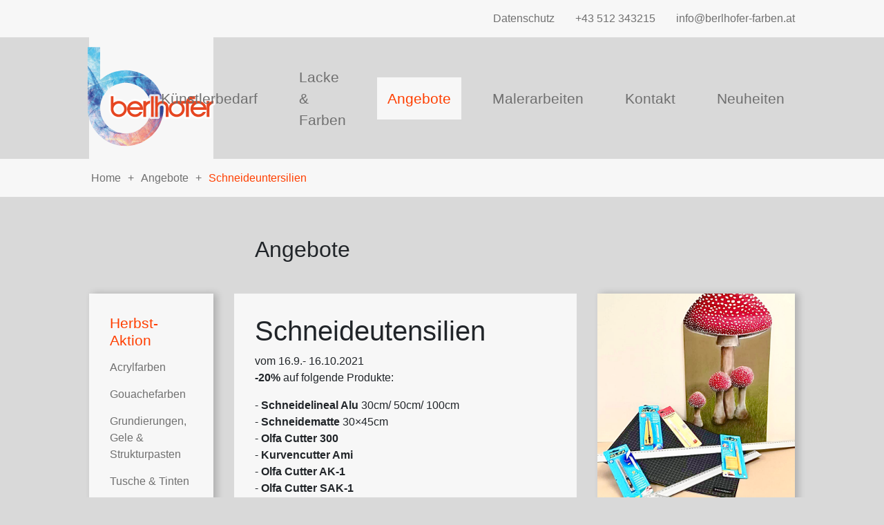

--- FILE ---
content_type: text/html; charset=utf-8
request_url: https://www.berlhofer-farben.at/angebote/herbst-aktion/schneideuntersilien.html
body_size: 2142
content:
<!DOCTYPE html><html lang="de"><head> <meta charset="UTF-8"> <meta http-equiv="X-UA-Compatible" content="ie=edge"> <base href="https://www.berlhofer-farben.at/"/> <title>Schneideuntersilien - Berlhofer Farben Innsbruck</title> <meta name="description" content=""/> <meta name="keywords" content=""/> <meta name="robots" content="index, follow, noarchive"/> <meta name="viewport" content="width=device-width, initial-scale=1.0"> <link rel="canonical" href="https://www.berlhofer-farben.at/angebote/herbst-aktion/schneideuntersilien.html"/> <link rel="alternate" hreflang="de" href="https://www.berlhofer-farben.at/angebote/herbst-aktion/schneideuntersilien.html" /> <link rel="stylesheet" href="/lib/project/css/bootstrap.min.1579594068.css"> <link rel="stylesheet" href="/lib/project/css/slick.1579594068.css"> <link rel="stylesheet" href="/lib/project/css/lightbox.1588170686.css"> <link rel="stylesheet" href="/lib/project/css/main.1588170686.css"> <link rel="stylesheet" href="/lib/project/css/responsive.1588170686.css"> <script src="https://kit.fontawesome.com/85df402770.js" crossorigin="anonymous"></script> <script type="text/javascript"> var caller = []; </script> <!-- Global site tag (gtag.js) - Google Analytics --> <script async src="https://www.googletagmanager.com/gtag/js?id=UA-166117590-1"></script> <script> window.dataLayer = window.dataLayer || []; function gtag(){dataLayer.push(arguments);} gtag('js', new Date()); gtag('config', 'UA-166117590-1'); </script></head><body class="" style="background-image: url(); background-size: cover; background-position: center center;"><header id="header"> <div class="topBar"> <div class="container-fluid"> <div class="row"> <div class="col-xl-10 offset-xl-1"> <div class="topBarContent"> <a href="/footer-meta/datenschutz.html">Datenschutz</a> <a href="tel:+43512343215">+43 512 343215</a> <a href="mailto:info@berlhofer-farben.at">info@berlhofer-farben.at</a> </div> </div> </div> </div> </div> <div class="mainBar"> <div class="mainBarContent"> <div class="container-fluid"> <div class="row"> <div class="col-xl-2 offset-xl-1"> <div class="mainBarLogo"> <a href="/"> <img class="frLogo" src="/lib/project/images/b_berlhofer.svg" alt="Berhofer Farben"> <i class="headerLogoIco"></i> </a> <div id="burgerIco"> <span></span> <span></span> <span></span> <span></span> </div> </div> </div> <div class="col-xl-8"> <div class="mainBarMenu"> <ul><li><a href="/kuenstlerbedarf.html">Künstlerbedarf</a></li><li><a href="/lacke-und-farben.html">Lacke &amp; Farben</a></li><li class="selected"><a href="/angebote.html">Angebote</a></li><li><a href="/malerarbeiten.html">Malerarbeiten</a></li><li><a href="/kontakt.html">Kontakt</a></li><li><a href="/neuheiten.html">Neuheiten</a></li></ul> </div> </div> </div> </div> </div> </div> <div class="bottomBar"> <div class="col-xl-10 offset-xl-1"> <ul class="breadcrumb"><li><a href="/">Home</a></li><li><a href="/angebote.html">Angebote</a></li><li><a href="/angebote/herbst-aktion/schneideuntersilien.html">Schneideuntersilien</a></li></ul> </div> </div></header><main class="levelThree"> <div class="container-fluid"> <div class="row"> <div class="col-xl-2 offset-xl-1"> <div class="sideBarLeft"> <h3> Herbst- Aktion </h3> <a class="d-none d-xl-block sideBarContent " href="/angebote/herbst-aktion/acrylfarben.html"> Acrylfarben </a> <a class="d-none d-xl-block sideBarContent " href="/angebote/herbst-aktion/gouachefarben.html"> Gouachefarben </a> <a class="d-none d-xl-block sideBarContent " href="/angebote/herbst-aktion/grundierungen-gele-und-strukturpasten.html"> Grundierungen, Gele & Strukturpasten </a> <a class="d-none d-xl-block sideBarContent " href="/angebote/herbst-aktion/tusche-und-tinten.html"> Tusche & Tinten </a> <a class="d-none d-xl-block sideBarContent " href="/angebote/herbst-aktion/marker-und-liner.html"> Marker & Liner </a> <a class="d-none d-xl-block sideBarContent active" href="/angebote/herbst-aktion/schneideuntersilien.html"> Schneideuntersilien </a> <a class="d-none d-xl-block sideBarContent " href="/angebote/herbst-aktion/drucktechnik.html"> Drucktechnik </a> <select onchange="window.open(this.value,'_self'); return false;"> <option value="/angebote/herbst-aktion/acrylfarben.html"> Acrylfarben</option> <option value="/angebote/herbst-aktion/gouachefarben.html"> Gouachefarben</option> <option value="/angebote/herbst-aktion/grundierungen-gele-und-strukturpasten.html"> Grundierungen, Gele & Strukturpasten</option> <option value="/angebote/herbst-aktion/tusche-und-tinten.html"> Tusche & Tinten</option> <option value="/angebote/herbst-aktion/marker-und-liner.html"> Marker & Liner</option> <option value="/angebote/herbst-aktion/schneideuntersilien.html"> Schneideuntersilien</option> <option value="/angebote/herbst-aktion/drucktechnik.html"> Drucktechnik</option> </select> </div> </div> <div class="col-xl-5"> <h2 class="mainHeadline"> Angebote </h2> <section id="section2318" class="container-fluid white"> <div class="row"> <div class="contentSection col-xl-8 offset-xl-3"> <div class="sectionContent"> <div class="headline"> <h1>Schneideutensilien</h1></div><div class="textBox"> <p>vom 16.9.- 16.10.2021 <br /><strong>-20%</strong> auf folgende Produkte:</p><p>- <strong>Schneidelineal Alu</strong> 30cm/ 50cm/ 100cm<br />- <strong>Schneidematte</strong> 30&#215;45cm<br />- <strong>Olfa Cutter 300</strong><br />- <strong>Kurvencutter Ami</strong><br />- <strong>Olfa Cutter AK-1</strong><br />- <strong>Olfa Cutter <span class="caps"><span class="caps">SAK</span></span>-1</strong></p><p>Die perfekten Utensilien für ein sauberes und präzises Schneiden. Die Klingen sind aus hochwertigem Edelstahl.</p><p>Das Schneidelineal hat eine rostfreie Stahlkante, die Gummieinlage auf der Rückseite verhindert das Rutschen beim Schneiden.</p><p>Die Schneidematte mit hartem Kern garantiert präzise und spurlose Schnitte.</p></div> </div> </div> </div> </section> </div> <div class="col-xl-3 col-lg-6"> <div class="tilesList"> <a class="" href="/angebote/herbst-aktion/schneideuntersilien.html"> </a> <a data-lightbox="lightbox-tileImg>" href="/mediatypes/imageLightbox/schneide.jpg"> <div class="tileImg" style="background-image: url(/mediatypes/imageLightbox/schneide.jpg); background-position: center center; background-size: cover;"></div> <span class="tileName">Schneideuntersilien</span> </a> </div> <div class="backBtn"> <a href="/angebote/herbst-aktion.html"><i class="fas fa-angle-double-right"></i>zurück zur Auswahl</a> </div> </div> </div> </div> </div></main><footer id="footer"> <div class="footerContent"> <span>Berlhofer-Farben GesmbH</span> <span>Amraser Straße 17</span> <span>6020 Innsbruck</span> <a class="contact" href="mailto:info@berlhofer-farben.at">info@berlhofer-farben.at</a> <a class="contact" href="tel:+43512343215">+43 512 343215</a> <li> <a href="/footer-meta/impressum.html">Impressum</a><br/> </li> </div></footer><script src="https://code.jquery.com/jquery-3.4.1.min.js" integrity="sha256-CSXorXvZcTkaix6Yvo6HppcZGetbYMGWSFlBw8HfCJo=" crossorigin="anonymous"></script><script src="/lib/project/js/bootstrap.min.1579594068.js"></script><script src="/lib/project/js/lightbox.1588170686.js"></script><script src="/lib/project/js/flex.1579594068.js"></script><script src="/lib/project/js/slick.min.1579594068.js"></script><script src="/lib/project/js/main.1588170686.js"></script></body></html>

--- FILE ---
content_type: text/css
request_url: https://www.berlhofer-farben.at/lib/project/css/main.1588170686.css
body_size: 1410
content:
body {
  background-color: #d9d9d9;
  width: 100%;
  height: 100%;
  background-repeat: no-repeat;
}
body.isBg header .mainBar .mainBarContent .mainBarMenu ul li a {
  color: #ffffff;
}
body .sideBarLeft {
  background: rgba(255, 255, 255, 0.8);
  display: flex;
  flex-direction: column;
  padding: 30px;
  box-shadow: 5px 0px 10px rgba(0, 0, 0, 0.2);
}
body .sideBarLeft h3 {
  margin-bottom: 15px;
  font-size: 21px;
  color: #ff3f00;
}
body .sideBarLeft .sideBarContent {
  margin-bottom: 15px;
  font-size: 16px;
  color: #707070;
}
body .sideBarLeft .sideBarContent.active {
  color: rgba(255, 63, 0, 0.8);
  font-weight: 500;
}
body section {
  margin-bottom: 30px;
}
body section.white .sectionContent {
  padding: 30px;
  background: rgba(255, 255, 255, 0.8);
}
header {
  position: relative;
  width: 100%;
  height: auto;
  margin-bottom: 60px;
}
header .topBar {
  background: rgba(255, 255, 255, 0.8);
  padding: 15px 0;
}
header .topBar .topBarContent {
  display: flex;
  justify-content: flex-end;
  align-items: center;
}
header .topBar .topBarContent a {
  color: #707070;
  text-decoration: none;
  margin-left: 30px;
}
header .mainBar .mainBarContent {
  display: flex;
}
header .mainBar .mainBarContent .mainBarLogo {
  background: rgba(255, 255, 255, 0.8);
  height: 100%;
  display: flex;
  justify-content: center;
  align-items: center;
}
header .mainBar .mainBarContent .mainBarLogo img {
  width: 200px;
}
header .mainBar .mainBarContent .mainBarMenu {
  height: 100%;
}
header .mainBar .mainBarContent .mainBarMenu ul {
  height: 100%;
  list-style: none;
  display: flex;
  align-items: center;
  justify-content: flex-end;
  padding: 0;
  margin: 0;
}
header .mainBar .mainBarContent .mainBarMenu ul li {
  margin-left: 30px;
  padding: 15px;
  transition: all .3s;
}
header .mainBar .mainBarContent .mainBarMenu ul li a {
  color: #707070;
  text-decoration: none;
  font-size: 21px;
}
header .mainBar .mainBarContent .mainBarMenu ul li.selected {
  background: rgba(255, 255, 255, 0.8);
}
header .mainBar .mainBarContent .mainBarMenu ul li.selected a {
  color: #ff3f00;
}
header .mainBar .mainBarContent .mainBarMenu ul li:hover {
  background: rgba(255, 255, 255, 0.8);
}
header .mainBar .mainBarContent .mainBarMenu ul li:hover a {
  color: #ff3f00 !important;
}
header .bottomBar {
  height: 55px;
  background: rgba(255, 255, 255, 0.8);
}
img {
  width: 100%;
}
.tilesList {
  margin-bottom: 30px;
  box-shadow: 5px 0px 10px rgba(0, 0, 0, 0.2);
}
.tilesList a {
  text-decoration: none;
}
.tilesList a .tileImg {
  width: 100%;
  height: 350px;
}
.tilesList a .tileName {
  background: rgba(255, 255, 255, 0.8);
  width: 100%;
  height: 100px;
  display: flex;
  padding: 15px;
  align-items: center;
  font-size: 21px;
  color: #212529;
  font-weight: 500;
}
#burgerIco {
  width: 35px;
  height: 35px;
  position: relative;
  -webkit-transform: rotate(0deg);
  -moz-transform: rotate(0deg);
  -o-transform: rotate(0deg);
  transform: rotate(0deg);
  -webkit-transition: 0.5s ease-in-out;
  -moz-transition: 0.5s ease-in-out;
  -o-transition: 0.5s ease-in-out;
  transition: 0.5s ease-in-out;
  cursor: pointer;
}
@media screen and (min-width: 1199px) {
  #burgerIco {
    display: none;
  }
}
#burgerIco span {
  display: block;
  position: absolute;
  height: 3px;
  width: 100%;
  background: #ff3f00;
  border-radius: 9px;
  opacity: 1;
  left: 0;
  -webkit-transform: rotate(0deg);
  -moz-transform: rotate(0deg);
  -o-transform: rotate(0deg);
  transform: rotate(0deg);
  -webkit-transition: 0.25s ease-in-out;
  -moz-transition: 0.25s ease-in-out;
  -o-transition: 0.25s ease-in-out;
  transition: 0.25s ease-in-out;
}
#burgerIco span:nth-child(1) {
  top: 0px;
}
#burgerIco span:nth-child(2),
#burgerIco span:nth-child(3) {
  top: 13px;
}
#burgerIco span:nth-child(4) {
  top: 26px;
}
#burgerIco.open span:nth-child(1) {
  top: 18px;
  width: 0%;
  left: 50%;
}
#burgerIco.open span:nth-child(2) {
  -webkit-transform: rotate(45deg);
  -moz-transform: rotate(45deg);
  -o-transform: rotate(45deg);
  transform: rotate(45deg);
}
#burgerIco.open span:nth-child(3) {
  -webkit-transform: rotate(-45deg);
  -moz-transform: rotate(-45deg);
  -o-transform: rotate(-45deg);
  transform: rotate(-45deg);
}
#burgerIco.open span:nth-child(4) {
  top: 18px;
  width: 0%;
  left: 50%;
}
.youtube-player {
  position: relative;
  padding-bottom: 56.23%;
  height: 0;
  overflow: hidden;
  max-width: 100%;
  background: #000;
  margin: 5px;
}
.youtube-player iframe {
  position: absolute;
  top: 0;
  left: 0;
  width: 100%;
  height: 100%;
  z-index: 100;
  background: transparent;
}
.youtube-player img {
  bottom: 0;
  display: block;
  left: 0;
  margin: auto;
  max-width: 100%;
  width: 100%;
  position: absolute;
  right: 0;
  top: 0;
  border: none;
  height: auto;
  cursor: pointer;
  -webkit-transition: .4s all;
  -moz-transition: .4s all;
  transition: .4s all;
}
.youtube-player img:hover {
  -webkit-filter: brightness(75%);
}
.youtube-player .play {
  height: 72px;
  width: 72px;
  left: 50%;
  top: 50%;
  margin-left: -36px;
  margin-top: -36px;
  position: absolute;
  background: url("//i.imgur.com/TxzC70f.png") no-repeat;
  cursor: pointer;
}
select {
  display: none;
}
footer {
  background: rgba(255, 255, 255, 0.8);
  padding: 25px;
  margin-top: 60px;
}
footer .footerContent {
  display: flex;
  justify-content: center;
  align-items: center;
}
footer .footerContent a {
  padding: 0 5px;
  color: #707070;
  text-decoration: none;
}
footer .footerContent a:after {
  content: "|";
  margin-left: 10px;
}
footer .footerContent span {
  margin-right: 10px;
  color: #707070;
}
footer .footerContent span:after {
  content: "|";
  margin-left: 10px;
}
footer .footerContent li {
  list-style: none;
}
footer .footerContent li a:after {
  content: "+";
  margin-left: 10px;
}
footer .footerContent li:last-of-type a:after {
  display: none;
}
.breadcrumb {
  align-items: center;
  background: transparent;
  padding: 10px;
  height: 55px;
  display: flex;
  margin: 0;
  list-style: none;
}
.breadcrumb li {
  margin-right: 10px;
}
.breadcrumb li a {
  color: #707070;
  text-decoration: none;
}
.breadcrumb li a:after {
  content: "+";
  margin-left: 10px;
}
.breadcrumb li:last-of-type a {
  color: #ff3f00;
}
.breadcrumb li:last-of-type a:after {
  display: none;
}
.backBtn {
  padding: 15px 30px;
}
.backBtn a {
  display: flex;
  align-items: center;
  color: #707070;
  text-decoration: none;
}
.backBtn a i {
  position: relative;
  top: 2px;
  margin-right: 10px;
}
@media screen and (min-width: 1025px) {
  main.levelThree {
    padding-top: 80px;
  }
}
h2.mainHeadline {
  padding: 0 30px;
}
@media screen and (min-width: 1025px) {
  h2.mainHeadline {
    margin-top: -83px;
    margin-bottom: 45px;
  }
}
@media screen and (max-width: 1024px) {
  h2.mainHeadline {
    margin-bottom: 30px;
  }
}
.imageGalleryContainer .row {
  margin-bottom: 30px;
}
.imageGalleryContainer .row:last-of-type {
  margin-bottom: 0;
}
.imageGalleryContainer img {
  width: 100%;
  height: 100%;
  object-fit: cover;
}


--- FILE ---
content_type: text/css
request_url: https://www.berlhofer-farben.at/lib/project/css/responsive.1588170686.css
body_size: 513
content:
@media screen and (max-width: 1199px) {
  header {
    position: fixed;
    background: white;
    z-index: 101;
    box-shadow: 0px 0px 15px rgba(0, 0, 0, 0.2);
  }
  header .topBar,
  header .bottomBar {
    display: none;
  }
  header .mainBar .mainBarContent {
    display: flex;
  }
  header .mainBar .mainBarContent .mainBarLogo {
    display: flex;
    justify-content: space-between;
    align-items: center;
    position: relative;
    height: 80px;
  }
  header .mainBar .mainBarContent .mainBarLogo img {
    position: absolute;
    top: 10px;
    left: -30px;
  }
  header .mainBar .mainBarContent .mainBarMenu {
    height: calc(100vh - 80px);
    position: fixed;
    top: 80px;
    left: -200px;
    transition: all .3s;
  }
  header .mainBar .mainBarContent .mainBarMenu ul {
    display: flex;
    align-items: center;
    flex-direction: column;
    justify-content: center;
  }
  header .mainBar .mainBarContent .mainBarMenu ul li {
    margin-left: 0;
    transition: all .3s;
  }
  header .mainBar .mainBarContent .mainBarMenu.menuOpen {
    left: 0;
    background-color: #ffffff;
    width: 100%;
    display: flex;
    justify-content: center;
  }
  main {
    padding-top: 120px;
  }
  main .sideBarLeft {
    padding: 15px;
    margin-bottom: 30px;
  }
  main .sideBarLeft select {
    width: 100%;
    background-color: transparent;
    height: 40px;
    border: none;
    border-bottom: 2px solid #ff3f00;
    display: block;
  }
  main .sideBarLeft select:focus {
    outline: none;
  }
  main .tilesList {
    margin-bottom: 30px;
  }
  main .tilesList a .tileImg {
    height: 220px;
  }
  footer .footerContent {
    display: flex;
    flex-direction: column;
    justify-content: center;
    align-items: center;
  }
  footer .footerContent *:after {
    display: none;
  }
  footer .footerContent .contact {
    margin-top: 10px;
  }
  footer .footerContent .contact:last-of-type {
    margin-bottom: 10px;
  }
  body.isBg header .mainBar .mainBarContent .mainBarMenu ul li a {
    color: #707070;
  }
  .backBtn {
    display: flex;
    justify-content: center;
    margin-bottom: 30px;
  }
}


--- FILE ---
content_type: image/svg+xml
request_url: https://www.berlhofer-farben.at/lib/project/images/b_berlhofer.svg
body_size: 625182
content:
<?xml version="1.0" encoding="utf-8"?>
<!-- Generator: Adobe Illustrator 16.0.0, SVG Export Plug-In . SVG Version: 6.00 Build 0)  -->
<!DOCTYPE svg PUBLIC "-//W3C//DTD SVG 1.1//EN" "http://www.w3.org/Graphics/SVG/1.1/DTD/svg11.dtd">
<svg version="1.1" id="Ebene_1" xmlns="http://www.w3.org/2000/svg" xmlns:xlink="http://www.w3.org/1999/xlink" x="0px" y="0px"
	 width="160.982px" height="141.732px" viewBox="0 0 160.982 141.732" enable-background="new 0 0 160.982 141.732"
	 xml:space="preserve">
<g>
	<defs>
		<rect id="SVGID_1_" width="160.982" height="141.732"/>
	</defs>
	<clipPath id="SVGID_2_">
		<use xlink:href="#SVGID_1_"  overflow="visible"/>
	</clipPath>
	<g clip-path="url(#SVGID_2_)">
		<defs>
			<path id="SVGID_3_" d="M20.935,82.529c0-16.368,13.297-29.636,29.701-29.636c16.403,0,29.701,13.268,29.701,29.635v0.001
				c0.004,16.363-13.289,29.632-29.689,29.636h-0.012C34.233,112.165,20.935,98.897,20.935,82.529 M20.746,11.547H6.534
				c-0.081,0-0.147,0.065-0.147,0.146v70.859c0.014,24.375,19.821,44.128,44.249,44.128c17.566-0.001,33.465-10.369,40.521-26.422
				c9.811-22.329-0.374-48.368-22.752-58.161c-15.982-6.993-34.591-3.959-47.512,7.746v-38.15
				C20.893,11.612,20.827,11.546,20.746,11.547L20.746,11.547z"/>
		</defs>
		<clipPath id="SVGID_4_">
			<use xlink:href="#SVGID_3_"  overflow="visible"/>
		</clipPath>
		<g clip-path="url(#SVGID_4_)">
			<defs>
				<rect id="SVGID_5_" x="-20.289" y="-15.483" width="192.75" height="395.666"/>
			</defs>
			<clipPath id="SVGID_6_">
				<use xlink:href="#SVGID_5_"  overflow="visible"/>
			</clipPath>
			<g clip-path="url(#SVGID_6_)">
				
					<image overflow="visible" width="2551" height="1240" xlink:href="[data-uri]
EAMCAwYAAUumAAMdhgAJKxz/2wCEABALCwsMCxAMDBAXDw0PFxsUEBAUGx8XFxcXFx8eFxoaGhoX
Hh4jJSclIx4vLzMzLy9AQEBAQEBAQEBAQEBAQEABEQ8PERMRFRISFRQRFBEUGhQWFhQaJhoaHBoa
JjAjHh4eHiMwKy4nJycuKzU1MDA1NUBAP0BAQEBAQEBAQEBAQP/CABEIBNgJ9wMBIgACEQEDEQH/
xADnAAADAQEBAQEAAAAAAAAAAAABAgMEAAUGBwEAAwEBAQEAAAAAAAAAAAAAAQIDAAQFBhAAAgID
AAICAgICAgMBAAIDAQIAAxESBCETMQUQIkEUMiMgBkIzFSQwNENAFhEAAQMCBAMFBgUCBQIGAAEN
AQARAiExQVESA2FxIoGRoTITscHRQlIE8OFiciMQgvGSojMUskMgwtJTJAUwY+JzgzRAk0QV8qPD
JRIAAgECBAMGBQMEAwABBAIDAAERITEQQVECYXESgZGhsdEiIPDB4TJCUgMw8WJygpITI6Ky0jNA
wgTiQ//aAAwDAQACEQMRAAAA+rDiLlSdpFpg1SLNmRpo45Klr5R2EUr1Zwd+dZI0s5PQZd+vztnL
S+c8gzPZmE8fooTknplQrFlY8/Btk2ZN8epF0cJ4/Y8izT+hX5/c/PulqSnMWyuC/mewkrYLYNWs
0bpXlkmmNY5Ja0qgeUkro83QmbPfrT7ZxtNa+NH3VX0/CFJGpKFlqjoQLRohn3cRUR4K5RyxZKAi
0p4aWnZdI3ur+f6e3zEXpBmZU9Hz9ocWqqx1Z35e1QqUsJFSKTkRt9DF0pKUNEax9SaeMu6LLk72
YtPyZe1olvA9fyOLacvEvKLRptkd8pnS3HLHNU0d8eqQFgZigM3zKGnqteFcKTeqrLq5RUZ756T6
giReRBD+n5XpzPmN2ov53ozxlNsy46JTrlKuUZkpRAlCC2Yac3LvV8/ZkmKrmaoWKNWLGXMj8ilg
ltBnCnLLrRi6va2OqbQ0VDkrTdQCPnimibc68OwKuDHlY6jchwTp7DSHqw2rBtafNbntCZ3oJfQG
56Z0ovST0BSjOoMuLh1M22PMcFcVyAHmituKlZOoqp5TloexJXhuHLi6htqVTjPKaMtLMlpxlI3c
5fWwcU1T2ZNJFtHVdMzh67PO05PS9DD6EfP0eP7HllPEG1j6GNdi7Z+tAt110Ks9Bukc5pQLmfQA
JQ9HgMS+gm2Ndyts0fWuo8Z/XOXwH9jI7+ParUpn1Ryq/pt5GwLo0ZUEd9YUSdKRJWdc7Z6lVVWa
YYHqcpiD2fPZQzPJotmrHWNHq8BpZe6fNrOY2cKAxJJxg81aV89NQnuACKhx49ROQyJ0CVEK80yN
Cxph0byecrZ6E3KcjpNg+1LDJOltUZJbQvAjObQdWx3nWej3fl5mf3Efn/aHMX0ZdOuBzLp0Zkut
Isk3jbKsaHTPbOvNhyernL5o6My9Xsw83c0PJ70Yp6PTjlXpzp7mcU8wFTcjmxaVjpZu0kwmDPNV
kriGTiotO6Lp9jDOCMKBaZE1zo026hTyvQxN0Jq87VDLHXk2NNLRsHpltqmOkBlnRSxrq87XI6Ft
nWE46s7r7Hmea06b5RR6Yda0ojYPZ8YLr1+V6wZwJKyaVJE7wbFZIWr07EngtQvUWeWuqMUzQZHo
ZcxactIKyZOIa2eQT1l0ZpFfN9GVRPR5m7M2HVkIpSb5upmsr3MUDUVLY00+bRSnVg9AAac5UO/O
LM068VM7TTSg6FppkBEaMrzo8QK6uVkccrbo5WBVCwPLMuCqaGzhqRpdtlp6288vm3X5tAy9Xej2
5MgzqwL0WDHM0tq5D01cxcnc3AM3DRkLL25V6k87owxCuA8+VyQ/UUyuUCjpaNg057V6DsSFcGkK
SOVl4tZlqJ6B6GUcaJbOteeF1YMdGR/U8jWvN6mEZ2lhXI59HTp8+qoUQM9GmQNl87yhcpQTNJuq
qwoMriRXi3BtFxmEK9JQxS4xlozu4o02CjNosT52H34NTxr+n2fKKSwBxBq7q+c2GzqTSerFaDKS
OFAJHNSkqle2jkjHjynqcvZxOO4ZXDEJxXE5NAFI2n2xgyE26ZSjhZvO0qI8hSOlLRLOZzmCwLNE
YctXVRypR+z7FpDNoyM2ibAgU6eZ1zXpLkcEKhOLRQnbvovh+MftMUPXXn8X0F8+XTuM2nsmf08T
U0gTpK65kdLiL1hhxex26vM34JL2e15yQM8ll0Ds2Qh6G5fCp9R4YfBSFjTuFcrFFAErvnyVZgr7
LeOj+jkvLCunK+GoRlp3jxtBcm1c+NmowhLbHY0kVtqjjqr6UbO09OcDA7/LLQ9O/j45j0smZmnu
2z9vn6PLo2NHlmvm6BfGVdG97x/a57nz/U8ZbWhSN46OgBhbOxa6FsEYMV7SJoOWTtmXuYLeFA0+
HB5raLTQz1Ybc/epEeZntKls875aQvJe2rWZWh5aAoBxa6DloVUE78abFlh5erGrRZbPYFbUY3Wk
asiUc0znGN+FcLOrl1Y6fNQrSTOCwnRsIakfc1lymnJXdr9A8mbKPnZ9Qnz71KUWAw5QWpPi0+bq
5erlqjnYiSM+ojVdGQ42zadPQFkiPbHVsjkZujQZlss9qwDliZtt2mBCk8pyFXzdO8gHnoz7FgTm
3ebrE6JAkVRVDWaFFGq0XSDej5+mcmtK1ZfNMaP6IselLKzTd14Bn7SmlEd2WfPVlKI1JEDRNKhL
jPQLfjnVXKWYtKsgM9Ud2q2YqC064zfgRPTi2lbQeaikWIby5+pOl8NdmfbPozVc0jCQpv6NwjdN
8voRzUE9XZ+RaOjdnE3SpgSeRuVZYsycck9scyQvlY005KjCWiB3N3PJHV5dCAF5dycRqSTlA1JY
JC6JdKwsWzGFxalIuJRKimYLF1a0W2RH1rTz305HV87zz0bIx302j4r20h6Kbs45DleU+msGiaLD
dHP56jrPq0+aMdeainZN3p0r53jDRVp5J6bZfL9vVBKd4u31A3yb/QeGOrC+mhbK2hwcfqzz6fK6
Gq6MtWRzzhehSepUJrMJb5U5LQzev5IoZacFFyNMdU9Fc91sBeGRpcpJjohp8mmIlKTlp7vS8L0J
WrBpkyoNI2aG3FjT1fL9Kdr5XklMcq5rxrfPy1ao0FVRkBuiVyaczoAry1ZorWbT42mrotpkonMR
LQrBe2+boWury/UyoPPkK9M4OhMrMqp0WEjjRudax7kOK9xRVYGGme31pP4EvoMup5tYbjVrCqFL
Ugcgas+lYOdSMtknSbM5RQozMGOsawcTC3rlf28nt18Gfh3+Yn0ylrufWgtMuHJQ6uflL8xcAUpF
Seet8tF6NoxlKl51arcnKW0zUKawrhJ+5gdEgmC1c6buQsp2nmmyMX4h8ODTwFJUxFszgMi8TRaT
wFo1OHFCO7hmLKQNOnDecdhy0nLZswaG5/CUdT0NcEKjuUk0ZSqHRa84+cdygYrOAaWw3Cannecp
04hYVE3LDJUvR5SGrbDqIqKhJt3LgEqAyPXC67IWIyK1hsorJmpQVC8onhkyeuz08VvSym0aZ0Z9
+jBrEU48u2zHdPlFaNjN24Bp84Im67Vy0xirzFC4FOKZrZdJpPSGbniORau1J5HkWwnxR0emCiva
NYnIEiOqlseja8M02naFs7HQZ1ViGAwCSfVzXBydFjVleKtw05SLe98u2l9t5Xme8nL5fo49q0SG
rMj+b3dTqjmtnp0p9L5PsU8r0l86L+TV5sypVKOiTu2E8upBXP66SVs/i/RbS3y9fR8UdI6iO0zY
NGNhdWSWuO0V1hKR1S6XXuQvJaNnVUXyfc8SgWO1OmeTTy5i9KT6MzVouxZfRwvzVWV2WFGCulDE
HQ89s2p4uiJW6OWomvPvm3dyTriz6c1l70I+si5X38kcM/Xzq3mU35M+e3QZucccry0FYpPUwjNu
LqvSZHUuCtooNqbI2rTD6UUnjBNkBVzu4IGuFkrMyPtaRRifRsIsnoYPTG0c6848fJ7OG1k9LM7r
WDWlfs2/z0d+3ZGaUtmZh0Ko+J5sqpqJMXVlu/ted7zebTyX+fXWyatQ6s0dHmVCdRB1nu0ZPLb0
PLr5Nu6wrAUfNIanD5a05OmRRxYA8TblTK+nFo2685o7uO2pyOA82lhysM4LT2qvVCiFELMaqqhp
9gGTmcleODqxw4NsO64Wb9ypqcVnDLPZnL01Y9un5YCv08vHN1nmqaGzaklpn59gu/sxWd2i6qzz
UGk1Zg4VNr9GoDWx3wo2XgHt5+ttURmp11xqBq0QuqLHTlI25rwGZXJ0n6+yNXKFpnemYGk2Q8nI
wybWLeW/q56Nh5+emudO6PIRgMaLzowHDZplSDKkSWMitaIJEJQ86x0hsMy1urwfuGfk7KZ9MhZS
lQ+hlyaSYqKm+fS91QxRE2bTbiy6UxgtC1KDGu+ZyRuFrnZ5iyqNJJkCeXJ2lNZO0ZS3uej8noHN
7mTTLc2Bb5j2wiPW3Z6p3k/M+Qntea4z1Ck6mnqMs3bYAR0nqynDUmNZhUpSkZ4+Vl+hg7+KmuLU
nXqh4aW0c/QFtlh0GmVazvpx3CidOZB5/oTI8qm/FRYr6CuML0lmJDAjFtVd5/V4o/CYOmVIqNWe
b5y8dmbtOSyPs3fP+nLaZHo2Tz6Z7G27z309ludEiNMFdZhXGiNShz1ebZKQDFFejDkSeVc+qDtf
LqmSEMWQ2SouKxkrPm1V0cBZGYMrmYRgGWkyUdk9Ja/TfNfQ/Mc7+vrxutNEScuV11M2nKdKDz6e
hiVuiUNtkV17S8rZgvGop6ZXLehRkmWFYbN935vOFPmhWzTO9DtlPMaBbXRufG8cLS9SHRSmfFqj
ZHaLKOZLCenvN5W9GeUMtmkN0XMrr0rSPC2ymQojz0zLl0bMHswSMtC7ZzY4orTxNYnEmcyAhVkc
uoo1osr0MidVACGbODPRfDRUtbFwHsjCElty56M1d/j32eKwamuueavTkrn0R7lm9c3LtrZmSVQl
ws3p2nHRAgkUouzvSZUWRM2xGKTlZbETD8uR46Nh11CcI2O4I5DcvA22ZNAi2O5Kxekg47nOnzqM
hZc1lRSO6vDZg/d3EjrxAacwzF6ApN12SOlaLldLJeiKMtZ1jSLFOVo6sXoK82mJ25RidNUsmO8t
2Ddrx8X0rQV8+2VFvOClpPrhoAMaaEfBSoDIedXENGZly1djXFXs9FbX57svZqu4QlVqQFzGbKKv
6vjgb6DyEVKS+u+U++bz1Skd5JDz2bLoDr5uqiWQOER9rZa5OSuQ7jzVhC1p7Znzs21Z9dEb5mn1
Hnx9LLHWkelszRJSvWrNJOhTLobRmzKgM6jPqwhg9qij55fWx2XM9JFqUyWVq1ya5uNaVifExe15
tp56XDBfS8661pQvOsd2DSpPeveB+dn6+Zznpn2Mhv5nrKolfMrDPyVGnzqwYVE+fas8120HHp2s
+Dgb5SrrwaDAtB8tuii0tWFxTqzsl0zb4hMdFak1W8GReI02+g+e+oh295eieO5+6TtSVVUaOcxy
zZ16X25DNK+R6wO8qt81Xh6egmU5UlnoCSJenbRTjz5qfMpdZWQex3pRV+WFuy6tHz8HDDm5YzoS
Mt4UeWK3Z243aTErRWx6dGWjz1qt4aVcdZQBc1U7W08ChYSJNjJstBAYMCpLrNC1zPsOlE05XAcM
07urQpR1rClp5QeIJB4MRzbUCnLe+YCdZqSU0ZrE1kYKEDijpQ1VMnVJOdnmTUQmE9R/NqiezPFe
M9mdQBoObWqulYqud0NLbhFkk+rG4VuBXDVF8pvlplpjYlpWzsTTSjqprl2ifCdCpQaMsKGbAgDD
p2bNFr500+jy2YMvocBVXYBmCswnQbOaSotCyrslO7WZKgzWdc9J2hoxI9lg4pSEsRppnXayQ0Wq
qTFDKubH6Xmiy126mj5eqvLoZ3qwY5qANkMHLnPJ31Yl0NklQ5xl0xz3HXGhOkFvFWSqNyOtem3Z
1tBgzLwFfS+1+C9HeL9JwtvPUoCnQrNaCsFrMZfTzFuj3nsd75bA6eDNGHehleR7JdptdkU7ezXn
SPje+o6PmLel5Z6COGdtGfgk262fO95zpi6t3SN81k1uNFXxm9dKDx82/wAmi7IgmqujFQmxAycV
Rw8uzaZtNBQcy09Hb4OqJtJHdM+7ytDBb42bb5coNpVzgRjRaiYSbzZ4ADRbJYUZVU6slQq8SpiW
CKTvxeqL5+qyduc8pLGSibJYbIAawmGno6Pp/mvo+bu8x5aWfRMWnnvPWqGckUVM6h56O0ro4K8V
ye/kyanoJWoljx7stbatnbq+bPI/zCWgQw9zQ0/SPFl8vRB7TdOHTVBwLxPZJqivz06+RY5xXr8k
Q/GHUVl6SVsOq8XktbTPanEDINOY5vRGaM9oOZKbQMvGGtcLlLTpXNlfa60zHSi1XiiX5icR3HYs
rZR1Lhc49venN8rf6zQsPmNfuVbl8nR6BSGZdsABQUKRXSW3mYfdxz6PHx/VLqfGr9l4L9vkl1t0
r1SNGidj2P06jn8JvWx0Tmz52X2qeTpk3tnHKE79l0alzIBGqCNzmqrolZUkMvVZmeT4TrANq8UA
vZWEgwoV6tJvK04aAYpoijzpNJU7PxFZdTmYBV9HznJQpQIMXOd2DUmwNO6U3lVLkorRZBn49EVz
6csug4tGomW4Uk3Vg6lpjS081bqpjkXHuj1+8Nrc/o5sNHGxeUbG+zOdSppKkstTqCGqQbI15m0W
nfNWV/PM7pMOTn0RFUYLiVVtUHuV+DIR6OrFQ+Zb0PMOl9fP5L6BIaJ0RVlSubojbMNKPHyL+wL5
6IvRwVRKsiVykU1xHpqPPfZnCqwNJuezDWSdc3lZvqJz6vEprfk7vLbZmWo7TkDQbnokdOP13588
ty25vPoraj46YUsub3gG8VtaucdU6o5VQq8dGUNaNiugNFFZPRxlG1w0sg89tsi1snrZkTz9WIV2
rOiuCY0OE2iVC0myo0xlooUDgRkFZ9sy9wa+/BvXrJQL0JGsSx4EqR3YLzI0OjWQn6Hr+R6ceyNa
rrT05tWW9enOA4tO4tLTlcnllg9PjhkXSprm0T52Og7255hPnWW2TTlj6s7ruoujx9nmUlysF9Be
NNpjTnCRTZkYcyvtPPom0ZnmLTSytzqzIVYrqFRAoV5pVMJc4Kd3TyuKUC5j6Fl6vM1X6fTxUJ1F
e7Mzc2VQVJ5SQVLNgnet7i8ny/s+9WfBnselxhC6GfUmw5mJwYjIFKO1Hn2Fe7qIsrTg8GjqnQQ0
IN4fjfVZn9D51j3Z2hCRmZeUaWyXSbnUqR83H9Nzx+Ot73n9AyaPLvU+wuPVCuy+W3Ptlsd1gJMN
pa4o66RNxuhrll6z2kbY9kQi7cl2URvFSt5WGfPXPtPNZFvytxZ+z8dj7AfZ8r0n8yGHs08LjvdX
wWO95/BRd9DPwVDfRt8wNvfz+SXT14eKjrupDWtLoTNylGwwt6RbeZb2GRfKX0ca08q66z1Zja2l
kfTnU2hpijS8X2MFF9afn6Vfes4ptPSqGWdlOzJuxp0rD0OvzYU1wD546spvPuLYBlFWA5aMpOO6
kbU8qU6rsHaI3te/8joWfs4fQR+O3njZHoNOITEu2d5zlQuk2NSrVybwkQ+AnZOWsz8/XsCujsUY
UiStsG2kreKvredzd8FF52y+b7HiXS/rBzEmOm/LjPBKeXPZFujQYIqmvTB0dMKLS3RA82HuOx+Z
r9NDDw/X83JTeu3ghae5kwg7Uk2Z7nDSk1euErtzqcprIbDPRmXPzgiauoXl7sACcoDrgCGDPrw+
ivUjRbXK8A/AdixB2aLM8EneSNq9Lx/em3LaaWFXk87aMV5NphQJq80jPU2bWql1QZGzvVrC2ho5
mTxDWk40n6TRrqyHQ/m18/AeRPZ4dxbrKQsp3XF422bn83JqyPVedGAdex4N2yDg/G1BEw5WfYld
S3xv63IfP1Uol3hozpTlYM6pYAx6+fN1RxB4E5QbjQv7vsT4fE9ugTzVZWkpVmUEK4HUArMjuB7u
IxHA7oVmHek6BXKt0zWVZwbNoBnTjNsqiZSvheZ6+Ps9PN22DUi9FGzOHNKVx1Wf0EovzcVM+r1m
l81L6POw+GzfoHkda+H9D4LUPtz8a839LV55k29vO1xeyocL5tM8tN2LQidozVKacOhMEpn0TegC
5BnULZnKuqQpnNTw7Plnrl6/kIlWIhSyhpk8QlISB15bgGS28is/S84epji33K5hYRpJHoHSnHLP
VAgUMkVs+fZiavFK4kkqWjoi05JOpdMlZlsdehRPSt4OxR6kkYOwGcPU5ucajklO3pr5gA9KOe+M
obhmwdsnujIzI1OedQ+0r1PI5O4FknRjfoa8NOrzcwT63L5vu8xjWHFNHdzc7ZLVpPKDGi9uyo09
ObfdUyM7DJbM+FTRpvJWZhJ3UhjmsGy4/aTn7PHw+jind9ePXTURpzr2L0cpTsu9FbJDQtUUPmtL
TcehznJpxeGy+94/mp1iZRbzqYvsXlUN3O87hEYDrxYO87TZZ9Rss0uwXJfgcOVTjJ4ZSGJVBQAB
XVXHMCoonA26bmtADqqyuDzKRWWnPRohHmuX6P5v6WYdKpLtpC2bDQYEtsRs5jq1RvNdMstQvUN2
06drM2m3z9JSyWWXuisak09ONT5/eVohO+ZKzbsRW4vZFqEUUz4L6WSipghWd6hGDc5UnVKGLQ5k
5/NXrMnU25Xh3JaRFtAaSzFUrj2d0JvCkTmC9mfPpgCG4luf0ffnx+Z7nNLyw4KyKkEFKTVuZhLM
y8yUC8Qe47cTzBDwJRwQY3lwOgq1ZCVZTYIKSckc6ynritPAxi3V6oslEWiy9IT8PVtGbJXYFnL0
sGqcthV9yq48yu2eVsiaTpDeW+Sy/b4rDy/Q8Xz6j6dkty9BZAmk2jPjuMqpMaJ2pOKK83qioBaM
HSjdqmyrQQ2eDrnXqdmWOw+l5WEapsZmaqxy0ctmNEojxXyXU7N2wDNaiqeYlc86TlWN2k46qOuq
ekmnnpJqDFSZtobHcpZVouObbnaa5fR8rP08ruTHVImLWkyM09M7403I6ddr7ZY6JJ0ZhbmcR0U0
8S0mx602S1lis69TXl1bljXzc7iuZJ3m6Jv7zVNNMOdavhuB9Pu+R9NOL0U2ZjzVeNWl2Wkcc/p6
JSrTp2C5n5XQhbnKWQG6xdGLPNlnj2F1za5EbR5W+wb5v02MOqma8+bqkraQ8aBgEz67hfM7b85d
dfkZ+71ilVqyoUyLy6zGNGBdTzYAMiunMBqKGWo24hl1yoNjMDHQOsEz5dEWVZAGVjG+ojBg0BaY
UHiQAw2DzYhyHFhynNROQh6IU6KvIJSW/G+j9Rk7Rz37u0IMZo9ZT7byHnhdcZ9dlV9XGZt3l150
8qmiPredS+Zup6vu3PnPYMrSR17FQkvPrZiQwfNKeugSmHb56rA6ctqdN5U4gU3meDd6E5nPm25V
9CNBoJLgyE3SjNZGgEOuIwBkxcyqoyVRcSr+zk8z6L0Gh5fEInNV5uZ8x5lBC4hx0GWytgwPFJFg
G4ie1ihYdw5jzB2CcOnubufNM4VammNJl0ZGWvg6vJp1w15o07t183JK98OlF9KdKz5Mc9MdQ68y
MnqJlUxhNdg64bnAjw0LpY9NYEnBr1MPj9n0+bpTx5+YT0evq8VpU9vPYwWVsnp2n4u42k9YGcil
bjbPYZiX5Khk6qAdycxx1vL0vOkdAKt0iGGaytsODcbr5Hu6OmyF0UzcWdJujoWoek8uLZsr6cua
qXTLnyVxtW8jnZrzWmVyGmyy2VM8o3SV82D1cj7Lbxq2lbJsnrLXtS0WNGdK1zaY0zpRGZEZmxg/
AwpoRaxWpzRzuxou3BtnUaM1jNOC05xal13lJ0rTNErXldm4xe+ehjt97w801+owy3rLJ7SNzUML
FDmW6Ms28/1ycqaEBK05glGQrO0jtSKwI1rRGEyx2HLUqua1Y9GG1jxdvdpxrr+b5eLsAhWPZSfB
6RjMrSSSpIJq0BZdTQrIhGUPJ5U4otEbHkJR58ORmrnclm4Emh4oJz4IgSmVAylLvmdbEcCvcOKc
eGIJ4qTNw7cpW3AM8NHB4esh5BiHBn7T+fqlT1ni8YU6egM1EzqOo7kpqW9uZ6pkpyjxJlfUcBR0
1lSkqGk9FeeflWkvXwUa5Vn2M3ZREWGKa0RZ5s2pa2aemWTJn07K8YeFJ9R4TWtMtwcptk21kTUO
8eJaYOatIXRJNPnZ+QbNo0/RT5M97CPmssa5XY8ZuVZQSGYTkVlSxjdA3cWn3JxPAjFmU5VFCSjq
aBiAyheaTIQpJz6sofox0LbFl9HqVzNt8bGmT0JtW3WpKOZ6HCmjmTn7LoLJxLJlwejmWktKaXyM
oyUE6EWQQZVwXTdI9DyPQwv4nqq0/jtP03z/AEvv0eLpRvZvk1JFIqebofZG5kjkFBDVmDQM5rdu
ZCacvEaYOe3gjPSg2eCwsVxP61Vz72Ew1c/ZbCbkJLRzrh0tdWQWzxqyuFZHxQD6s2eddGmu+fzt
FDSLc1OfoVGAyN3Mp0IF0s+nz6p5FNGKtDvlMUa5oBnZzSMtcLrSUhdKQxaXYi1VRkNcueS0TUk/
U1IPeC1ememom0azw95187rI0e/Nno2kzzrVn40JDSvNNCg+xjzcXZ9cnz/riV2j2ndJOpw7cbMt
74dCvaZRWPRWiXEupLP5+mZb1Nfk60YpflM5as+DtSxUCufHzvn/AKfxT25RTPRzjNaplYwdZI6V
jy2WR3ztiSpCVJeFjtHrSeSgAqHeWPK5V4tTp0VSuNznYq0Kq0WWd9OAIw4jgxKkg9zEqXXYcOKh
lKnuPB+IZtd+6HqcjoDXihgPc8P01bfo6/Msp6pK8+m1BqrDYIvox16OJvCvnHcpDT71iSSfQz7D
y5J6vLHQnGg7FS0Ak7SctzZmWujkZZ3zWykcRVy3XwmBSk90cABYOpxYFctct44bI1kgm1Azz5XB
NF4KhfSRn9m5lw+kJPPg60qtMwpRHhecg2x5tpUQcy9G0oUq7Fpqe7KoZQxbjh3cGBKO25h1UC1z
qzznZHm3FwZ6c66Od6z6JWTExjn1+jS2JdqzQGjJOc7B0sjFUNOKiRFA056FBVmm60eFSBTsjacN
E16AI7AUNkKZmrnY1cLlx+R9Hprk8zRk21590U2oef6eVnwbVC5tcFeNapm8575FvXh2EwD6nmd2
fzyfRCbkxF0RpiysAjnGHWkWSkNNJNqxEJuXywj68W7QD5W3ZwPneP72RnlU5tmmS62WqI07zZLd
eNxNZLE5Y0Dui2itPOsz0HO6lehWNJ6UzAEtIZ9NIMj6TKyUlkuorKiFiJaKh0x64iqTTWXfXPMm
0K7tPJTV5vX4189RXn6oUztKtjI77rw9Xmc+hOvP2xDH0vV+a0rP1RbskAzqMt6Z51qkdDpBdCI8
YNxp5tees21B1SorNNVKttBsKVTqRfq59DZa7eX4f2nkbo+Xczr0qvJRFvGoUQ1Th02xWV4C/Anl
LnBbECBpLZs7My8G6fQq0B0kp2modFKkHKRRMTwYiQd8szU4wXY5XNLXlaY7uwBHAtw4OWXm2ykK
Q9QqwDVhWTcrtHUtPpLeN9DxLlFnR8tNMKyq8r9HGvn18k20IyT7pE0Zk6zIdfXS3m48GloetioJ
tVmiivSDo1yyKZMHuZZ2vlDOi2FTC0Q/A9qce7bu7gOnRDmjTtqcLKIrVDhpko1pv6yyh7OrLDzH
zej45F9mC+Ot5aRzyohTVmj7ZdJys9tOXUiSqtSjFeVOBALISdx7sOHA4huOflNkSWqWYxZkKvxc
HHtzTeLC8qRFSRJnz4tTgMiPZ5zdumQ0NOPHjpzfuJmKyVuqrsEtJ6LHPZUrOTlaoaTwujFkFAFE
upJsSt8yef6cbLk0wyHaEW4ezZ3XXDcouKTaccezHLonzdqwypj9by+9ZdYNEoYnNLTF9TZhIGuE
6gIr52yKjPpU1aEK2kZtRVKu+dZrQas8nXWnnaLQ2DqBco3oGyy0z1FKICJM61zsjMy5uqydxxZt
koZ32mK3dJreeI7Yo0U2xZMnbs9ElQlOhar07nZC/PXPHViNJeji9DLnlRt0y5+DjhZ4wdkpCgRX
56+h5Dxt7L+E0z6g8xM3rL5ox9SnmsN6W758Ye+nlMJ+unjkN7B8hwPT7zyNsbCSmrV5KNL6Gnzu
kT9ivh1y+l4glfnjtiKT3Nj1tK8QzS6k/OO9P5z3dWf4XL9X8xe5OpFpGZ4VjUwVds85ZNNIrtW0
NAacz2KFSyPm1dtC2ZBqq/LRVAKNNqYT7TJaIw04ROiYtEs+VXeeYyeRnIWVpR5+AUV4OhrJxp6g
j6U7TfS6bnHrx1okPq/nkiPcXAaQ0a82q0dRbwAAt5r2y1+b6CXV3ZC100HmGe+V0zaIpPuWLKep
HnTUy9TRSXamSUAUZK5IVWtZ1hsDQWqZkDLqlTwI5lBZHBASqYWWuVRzdzOzW9xOc+jI83lcvAqu
TQosjBydNszTlXkGFWTitFQ7CwGFaodKjTOQjmJQkISOmc4btgwdx3EURoOWyEiLuAzhI6sc3GmV
Z7lcFVzV4uZXZpdKvRopD7Tbmbc3cydx4hFfkYAPs0KxYqOaVeAXZuSxwPDKrhiUzV07FNB6Y5GA
lRvN9Z6L4G/bGmXLs6bysVwbNWE6SiMqdKdXmt5/ru/oeOi0IyFp4BHBDU5QQj4dmNNQaV2XLJpE
s4ZoXg7SVwvTZbRZWADFhSk7rlHQYUZYstmydjql1cvn4vfLjxz6M82TPaJeSUBYUw6QaoajUy64
EBuOaDGepC3PSaUptk2eJ4PNTbMDPTKkpaVW+cXQvGlF6eQcQKhacFkatDoj1xs09WUKpShLhOBo
y6VRduNVn73nZ/d3N4k/czZ/HT3eNPDf1MWZ1yTLb1zVGec+ctwJK0jYhuQHn9WfnMefVldL8la7
MNeTX5LvSfm5ftfm16PLz0z0s6VXaQqiMF0qDmd+wi1grSLpgzRXC2ckY0iGXRTIwpR4Floqttpb
OZ2v0HJdZODYMciMM+NpxZ1R+Ifi4HSAwM3IsrODcTwU2zyD0ZZUnny65XJ9HHty7t3nFJLLDQdO
psmvHGdubPuZWWel3V+KOR4jrac7y9Dg88smmrGgTUjK8OV7dLsY0lzU7TlfK6NJXCqTcMe2VLKC
i0XFGAOebUGT0b+jHkXVmvLhUh8pduCZbFsfNbLqbqradEiLc6oUaeDvK+AAplqwOn3GeD8rDOVD
KOPFj3BRzgspXnqvLSTZkM5PRp8dSVoDJSazpp5JUjPQlFcngmUUnmR2Qk0FCnd3MncO2CgTcuoO
7oBXo0FDXUUA48WUAyVmJcgXhp6orwGyc/TZKMLKnPmxVWqlI6JaCuXyvSwy6c1mqtYc/bcKL3ee
OaJW4WgM3OZXME1VXN6QXI0wAwcEGgjpySZITtwoc06xdptK/EYe0ZrLoIqrMsnUjPWVZpHSk7zd
puhdlnW/TyNP0oRZ50m2jHzB66JTyn35w+RirNTPTQjZM+ldVqsMoDyZKZtc0voy+p8+Fj6/i+yz
qbT57LOq1Uyth6uDSI6FdgRzdw48liZHC/RpkaYupiKgHmV1HLLSctOXJ71PF9ccQa+FJzTSS8Ib
oinl+b7M79fkN6GR7Z6zYu/q+boELJSQmJ2BaFOQNQHmQSmnTye4/m0bzh8z9VW3P8tP0IL2ph3y
z5nAYGdbBpK8woK2O5qlD5y6+zYhqQrHqKZ1RHBYmGOqaVDjdBAbRJDQffkYLnLkhyzLLqlbz4sn
UFuMJ6p3bjGbQzRXZP0pJ5eb0PPNY0tqcY/Slt3MvhmZtV82iiXeTgVyVlPp9TX5+9Z1HZG5Z56Z
J+ra0xtqVoT0y5Ld1BG+c1cPJNeFtx6TUsZcBoz05KRbgzqjczcOGK86nIxAI1ZiB618FY8mzTg3
Jz90dQShRQk3z6M+PX5+pq6NGXfPmDyIQKAHoHTK2hG06OjLPu5jkYkgBhgGC483A5irOpHLUUV1
YT4iNA8nxrC8CvKvETu+WTvadEZXAylebEli6ToDh3AsArKrK3IrPEwDFuAcNzkTBQEmWnFLq9JM
yFkF89aoOZJsxSmDcR0Jmzbs/PZ7xZ0LBnGTLtHPfy10506u6HB9J5+zh6OqZVOEDmzV9AifMA02
4MArdSXJVckz1duV6c3RkXTmqlTVVwkZsJ1R6KVZcD1V2msrLaSPLOlWplkrojqq1LkzYqV4Ezry
FWecyfRkuUSs5sredH1GL+VfbFaZqGFAmhfQaebxfR85eiGqS1Htri2c57JWN51i/PzdrYcPozIo
yzbnj1CYbFqi6pgOiZbO3XDheTLTbgtkruXTHn4yxonpafPW0vUEJYdlWVOiiKmqFCtR81kL4zrQ
06mSuW9IWEn6TkKmpMcuD0+psGh4HV2ZJLvVyR2V87w4+z5lVxm0maTzR53yaMxRrZ9O1WRJu/CZ
NRIhkoaAZh6DZPItfIy2yuyvO8y23SmhXflWJFBNTTSBUOlIunRbVmtkSW/Myx1ZtwbHROfl9MSy
TQy5qHZeGxZNh9H53MgeTdFtELgVpHtNXSmOnXOol2TZkWuV60Tqi18hXSZhQvZfQDxZ+S0tOYh3
w6cY6LPGjMzUVVvnvmmzx0SNJh1Z150xKUbaa6UGzuHzNeLLLa0qzhsfFqSGifcqS55ls23PdmXR
OonpSRlMXR9mRyEdgcjujBCVfDiq4OkyzHuJJK0KCiNVHRg4ZW4aQcSeb9xL57SpNKceagzacupe
gUCoHZCeODcvOCeZwoTkZuVMSUKNnnyrd6LbKAikE07ZqCt5ItJENzS2ahZ1QPCZs83ZaDloquoU
8HLDkYtsvVnGuWPZ+frz83bo380+zzDLsxZKvWiOwUDgFJ4sWmF47LxakkcPJ2BEq0z6Yhek3OFR
puCSrDiaDNMkqmfeiWxCkxTnlwdsdOOS8tWK9RGmCyrXOlqEZjcCsp9QzbRmcGVp3eXPMjaJFDOw
2+Zjkzetlanij1MFKV04t2FMfoecYjdHXDoRUty9g5uYJJtOWN2MnRufbsnp4CA61KxodAC+lZuf
lVboiSnaDay955rTd86exvo5pRYSlZW0Z0KWwPftXE7y1Vzbjm8+9srvpCV0tbx1LDBm346WjRVa
kl3HL5KeznfQ05lM8fn/AEWK3P5PPm6OOtMxKu0QDulm4DbHOc1KZ+B06sswPSyYmaZVw2Rn4UmH
fZamgoqB8jNn0BlFEStU9DDHrM+Ymm7ztDczarxfmlC20zwQ05aTPpDTMpqHmZMcjRuyU6SJjskc
mquRm5deny/UXPaTaSwIXpiKIOikKRG2TeU3OyRDPTO8rLPlTpMLRPRorHYIZr59GXKHA6BMIaNx
lmLJTGgRgvKwwVrIuE9GvJMaGnJNs2SNQyKkYXyvZ37WV5misrPHUqngRM8yrqkUVCZgqzKdgjpi
ocsyP3EPSbiaOrUBdDRWI7BO5ZsU40DBpzZl4SdYuhpcKoDVk4BKOFJFqoj8arMVVSnDpNyLNHz2
4pXl0B0Rmm2pyXoqWC1myV5QiUQmrJR0ivdGrVWjTCFDg4Y5kfzyd+bLOVdlPGtn0eT6OFLz4cLb
pnL3eW+gV2RgWRgqHPx4EN3MndwKrSTUmLR0TYKVnWWvz9SMJyswmzCk1rHQGn1IvNuXtjKjYqlF
BimhFtkeozSsCtGDwyib0JHGeNc98a1ntnqGjUOZorIVnZqkK0fQyZsyA0MSarHrIjebq6Tttwdq
ryWF28/0st7TDqr0RldKmfTblpziybha+j4dO20ovpYtnPCz8V51VJE2xX8Z63wI3X0PMdnPt+K6
b6OWLWvHlroyMaxXSpx5/acN85q05x0Uho7Dz9FoFxolN0y1vns9VWm03SRG+b2msc+k5oXzAlPL
+hg6/OvvNJePLetuTJ3tIF8pPVTPgvqlhmntqV8nvS5j5g9nBmSHr5EfM2gE9RdKnzZ+jneKVfcq
Zdt8UrwV82vaGuWQ7slgN0cHo9HnS9XDtaPnNpvny3sRKPj6Mzv03zGs3TaTjbagUsWCdfz9QOqN
Mpmrdy9U+eubPVCtjFdC01ZvU8zn6qy5c9GldSktmbHjRDjox6VEM9YHqFYsHMaXxl1OAAqoWTPX
DQr0hBaDWJ4tlWWaOKhI5teJmEVel9OzJWcO59AU8VSYdWOfgQjjuI7u4ZiFIJjTHnk4zEFlcPPK
tZtTF50ZSpmVYN2y8RJ2jbPiq8JWVHgz6QtArNJsrulijOOtIMr4IDOTLBbRvwuaTz0ZQSlUcDmX
EupYMQ7oF5nHKDszTcabc6EqwovI4GPcG0/P15ebpMqJOpzXxl0qjGh4cmSwr6flkqGVSHZVcUwQ
kDMO7E8pK8tVZErCysCqq8qTqRpzVVdCbBzSqMAYsroVZcSQwKc/HSXQFacmGZ1Qh2hVDk68sR3E
U6cd86LryagqRYZZh+cPaTLm7d4zKgPUaVZ8w4MqNmXbivOXPSTbr+Rr5r6tUqzLRohyLfiMr6Gj
ZNCyE33w0CUcnpSKwZtk2zrPyqNeioTDC3dFhRiSFeeLDqYR2ybT97vJ9NOWWH18oaOnG5bbmnNK
d1J6jaMmLBc187d2nR5uxkpI8V4ozDrKMj0z6V0jpiNA2ytvQ8j0dGXwjs8vVltXVThjn0kLjXdY
r5T+ory8v0EIKeP7uB6BNFEr5r+nnDGnn1aY6RZDvyejlymbq4lopjjqNcq+VsyabQz6amnP6sjo
PDCVou2vDoz7ZJ6nZvHj2tqWESrPeTabLlcUey3yYu0qWrBGDOmdR0XvEAZ/V8j3kaee0pdUhV07
Ib8hCgGOfXOMmOsR6dEnbM1dMOfK+hSsk5ph6CWjYUTTNGtDVGNtAMue2bkIvSLALhx9bppXrHcO
ZF3KHlz9WVyq14vPO1Tivdy5S4XCXMW51fBRTsH4O8zKgw5WQsrq5xQtSdJoZuCvKz5+XMqLoWk5
aonNZXyk9zJxIAoUXLfogjs92k7OvVmyuCJCglTkorjlfjg4LiNGLbuZHWNY1Ruoowdg1E5WUYqQ
CFBm+NLTh0N2jNRcU0dOtpPZQvdxAJPpeZwR3RG6RF+nUg9xUglgQroVM+6k53jZHCOqUm8qMvaI
UR4gmiM3K0wjKcGm2PHuysyjMZ8rKOS6WkzyV5Tnpoq8iul1SErj0p6ufpInVNFLK8QZ0oibcPqK
I+TaTsz5ZUF1SmYwKMlcybzOGq0OD0UyehnZY+n5yivsv5m6YvNbhbHqaQnqVRTgcoqGmpw6/No2
QV0PfP5euTdEG0CskUaRsmis1xV1xz35tp1mp3s4/N9Yc+7NrKLiDyL5U15zea887y4VLY57O1Eo
DlViWAqhyWaWkxTloNLNry01ODq+qENby8JfoPGXrrTBuHLtORDw1W16xxJs81Lvj2ZWZd2P0p3h
03y55ap2m6TYrp87VmddbC4GbP6Ged1GrLpinUBXamh+aegFZxo+Hr5oPHWzHJthtjb1EWnlH0/O
1c9K5iz9XjGOpAKZVvx2U6aEYqaJrbrwXDtU6ztuyNnj0VA4Xi9n1Jx0Zw3ER1GCdmLQorI1aMiV
dpLjFEo9KQ0yJ2wvGM7x0oukp0ufVKeLHV5WhrXz6usw6lhGKsSFzbs5G02TtAr0yWaVtiO5QVZD
iV4ktxQNyghqIQpEy54ilAObiiHllRwgOIlMOaX5xnWqzcwtFtpKOUdRMaolcaLUJFp0RpRrO6OC
Q6FTw3cCdy9xKGqYq4LbnQsrKqnBuCszSoA7g3nw44dMxR26UY1LLdHj5zqLrTnxheUge5OFNyh/
W8ROcbJHShyO/FRRHUhkIJnM0m3cGWd4WV2RlnSPHmDc67E1zlNEHkwbOxzTdjhxDNMzbsV4wWr0
VARKkWxPJSeHYdc7ZY7DO1QWlSemFZ1E9mWnIi6GOy7xF5+dHYK7zxuzFw7PsnUm8PN9GW2F9UZ0
4+rLm9NaDoazJ8bas6Utozq0PRfyteTZwKalo5mTTamDZWhVqR86ejoOV7FejLPYi0iXDRW+diWn
zOnHuywBC0YZorX7GvhesnNsxXbR87umvXFteVaZtuBy+iFUVoq5aknUnMOJHacjld0RAy1oy059
OLXhnTUTHNekGeeXD7uGfRn9DzUA9qcKnz8ya6FsApsV/Oz+zDUwtvjSOSm3Q8sV9z25fLwfTYyP
J0XCWSGzNJvOf064+Lp1U2zab6WimH1I5YYDbr4p6FBLoKK82VU6uTLmNKqqs2lGpXzoz2wn1Z6b
cuy1PFZRpnXptgpoNGPBdpQ2k+PtDMc/VC3Se7y2holm0mzrSU7Z27QOmtcfoxXLUw0r5d/juLa0
dXNG28x8u97psw2USeft1Ul59KMceYZEoiHOooTwtOapbPQluopn1EYHmFFVAWYQJOc8emqX5mVC
XZUSgvuZQmZeAJBliVRdQag7Ke4POPBJVtmL5pubYSrzMisEAoZXwKvNVjpWAfUQ1ZAd2JXnbKSS
FbuYcFfHgysBN1RnHNgrcp1ORSKiT7FOKNHPoeNc2dordybHYFvk1SrcHp3p9fjxMq+n5FlIl0cj
oyvzqCOAK1mACO7iRyh5isahjyAFkKqbTnV1pOrLppzOB3Bp8GAJVl2maKHSNsxfQFcac78RHLqW
ktNinL15tELrRhRcGjUy6LyOjRgyVpK/keh5dUqO5xFVcvwoAe8/1sjQ9GWyPB25woptmOzTpJ51
nZtME0a59lkGHtQpNE9HygK+uIT2eGPVS1vnjj696xyWdbpMh7cs5VdAVpzGdOdadUicNuBX8n14
sWM0ZL6dWOqn3G8z0RxavM0VXeZamMXMd8FfkTi026ZoByl3HdgQ52m4gw1ciZNnebtrzVti2po9
pmMHWpEfN9rOKeT6UcqX9RRv3BnXVnm8krRmy6uN+d7Le3I4OMy3Qm+OahnlUv0rUpnVDektR0+a
No2Tu5q5/O9nzrQ7Dun1ENBxXs3Ml6JPQZh3i08jh78kZXROrROJy2zGQsrNn1aa4aEfNPajyhv8
vcNRYqDciebf5Gryg2mM1pt0dkub0J3oMUfqTtpzbLT5fNrqVKQbVML1lrzmW6OlZ9TrJGXVgFoj
O2zJVtSPWG0tEK4FLxVez6FLUeDheadMXaZyNyVsJ0RlzlWCFYsDYjnQoyqSOVS0qTzdGqlzeTOp
fM4DoWps7jpu3dxC0m+1GQMjidBuorssi80L5tAUrbzt77m4vPiGoAe5hysNu7u2B5QSDzAEqCqk
o6JRFZ+7iBJ8kqNFglmtDWydkvPbBTYk6wqPQrPR0+7eLyg3dEJjjSHFSlbKjI5hWDC02GKrUETZ
uISijZXkQ6WB2d0cAlp5JigdEKl5F0pLokStJDlBEknrYzqOVun2gNjpLSDfN2iF1FAG4Asr2R42
RmSdqNLVbm8qbr0SM6yKzoLZiyZlObd5X0ALTZuPqlDdI6JaBZni7ycOUc3noQUkyhDoTXpz8m+V
q95OjL0tI1z11s5TOdHFGPNKdXOc7aVASurs1DC8Z8DC70eXm09Nc2QbRK69pzLvUli1GW/AaImF
9mAW4VXMIvM2Vn4tGiqWoqrtVACZJoz0Djjk9fTgrGGnRiITbGztLFWJdx5vs9j896K5pdfuDyvd
HDjq5dJm1Lc0LUxtMBzG8dPVtzQ8z1fMKa68VeS9oYZ9cqK3dNKScsnF1SzWwVTTFp+hxaHfIloc
yOIlrPJ4FMqsztLJHaq9GWtZCk3OvHEm/sM9KKlUlpyB827NopFJegdPC+uC2OXWs+vCmpF9Cd8+
hK35KpACu1Dm22MYSnrrIeZfSccbbHVcmq3KisyhFShRpUZTodXg01rwMSy5uYcyhagHPrk+M6st
FIQDV6DjGueshYDIy6Hz1DVVUy3msc1+iwLTmxe8ixVQUzXbLpZKIOqs3n0noEdwjFdnIcKKcMpc
F0XiMe5DjKrRRtfE9kAeNAD3MOVgCOITKWAKMvHAOymaVVWRGnKlumCIZ7zh0Po0J0QDQiTvwx6T
rMdLot6ea/ZxR7Zzz8jqt080esu0o6kpJCUwE3qLKoAzcvEIBnoruSVWlJzqr8SrdxChldXefM8V
ALIvVzLSozvRAKQDl6SS0dGOZ2nV5rNNtMPTnSNBSNlFIBjXOzzcWOEqMRkF8CXrLmrGKWlRFv2M
h81slEr60LcnWFlSdWOQ5qvKikngUdlumiKkbusoXfj1+QVGDf4fTrSU3JyakzZ60VXvNXUmd6pX
Em6aUzVmk+rQXQKYbLNLPpXSio0+aJLTxvHTFHTFsR9a/m+jl6WlZN57ases82bNJWUu8aTYgli0
eAJ7lZmz5tmOs/epi2c0jRXVauKJK0p2pPPrhhc+njUY5BXCOz3h4fqtxbN2SVuCq+VafT6Onx3P
P7PYJ15bYdtlIevK0KscVwa8ro/nUxauz1PGvN7ed7nmDP3m+z2cEY3idkFUZnw7MzSlSithZM+D
mjLTNTqlUoU03otBllOK9W/H2UW0tj0U5fRhC86iWygbyNuq608/N6UJ9OHRsE+rVfxKInsRxTUe
mfI1JXdPLVC0+YHNfpJT0LY9Cc+xc+vQFEZVHNy4BxgFouKcwVpLd6EB0yQ68xRBYLpMyEm03dQj
BNbDrRc3RdCFUB2ldMYmTGmh8vBLrOhyOJE3pAlakNRY8ipS7SoUsvM8yrMokX4l2IrLo9TMrNxH
DmcPymyAcsWBUzZq53qLcrdE1DIpHATeiIFKOUDUMog0nCc7XjDloyJRKLKkyzKOxLLqKtozGsN/
YOdH4W7vMTuO0lDURih260CVssFV7Z893Xrd2U9ybWVxOygsyI7zUr3LSTdSk2ymgn0KHcjKurNa
U0PONA5Ede7Ttho8aTbb53qRsJC4EmrKdupxGD82DmV0afm+jlsuO3SfNoCZGSc3U4bTYexksePv
DdPDox1F6v0xKyyKv2nMcm2kdaryaPPTJBvI6S9MOjq5kEDr27NpWkLM86Z6WklUsrTqwhmWtRKw
fYO6LLbPR1ry8o2RDiYphbo5vV830Mktl4vutuKoNow61WYr2MhUkxFJ4x6rs+Q2izTjfnaI3Jlw
01qy+d7mbtz7545zrv7LdTSXVC9XKaB5apuplK5bEdkEp6S+R6T8cKkhO357dPmT4SdB1QlB6/j7
MnopjMaQc0pPx5+3mToy8mttuby/cifGT1PJvDpUydXIqcDQLSB1mhpMs8+kLaWFMhpymJ4HF5Hp
9cMPqyW+TT6T5PPvp7ToMBaG1M3Zq5iGTDn1MO/Yr9KkmWy0WZM+luVp1fVlssyRVGh2pBpMwk1t
EzzzpfMcusKRJmjcqQWqikg5e5ZswI24Hlytx2SR4UnUcS6SdNQJcLgeqJZKqcJctw0papjQ1pqo
qTXgGzvLUrK2ViHV3bOBcOvaA0zphQz60XK1pKrypFbOvHuyq3dsW6dVFYaEZFomHAhGDq5zEd0z
BUg51Pc9qEiiHEMcbhOafU3KpDpfKMvB50rF0KorcXpfO9JihxNrdg419fRi0+j4DLyjT6VaCsn4
BeEXn3VdknwXa4m6UKUm87KGnYKzDKOWkGdKJSz5b8vUi0nabmPMtM1psM+jDdxyu2R3nonVMW3G
6R9bzd4apDQsVogw7mWqnkZdF8tV2JAeicJbsLLacdeYHogRvh9VhYTTm6rInY4dsc7N6WDXMxhH
1dDLhbYZtn9aGqBHzPt/OXnTKzdLZagsi0eaXDwCdJosNta8EMbB1dFoFoiPmDeo8VhSiOQQ0NBV
nWSiiNXLvztBI9N4vW03GaVR2bTTDu0kFoYcoYOtFOCo4JibcSBfyxtuCy0fFVbWHaMGtNzkoz8i
AbFhcI3KHR0qhFZ7MdJYB63jT7PSfx/Vr5+qOmFvNPWmykHUNjbZEa2Lr5M1PCxvb7xPnfpuZ8WT
0suGL2PK3Btfk6ZYeO3X9Dgz1qQ2FNnHZbU4HtEaS6Wz2u0MtdKGU3fPmqvmZNX145Ay24djW+Wz
c7oMhndMuherNVLp1gx5oerOCzte0NqXEK9zdker0r422wrHtWRtPVpwapLNriZa86oih3gcmpIB
t7RvWAYB1aTzU8W6Z4HiCDmJ0jyWFvTy1RFiHrOj8yUkzxqAkrwDTqKZljtzgIZotL0nR0zc/I6r
TNmpc2eed616J+SzwFtPMcsqyuypXlU0WG1lKsBPipOo06XToWlIraTzZ0ed1cOCBx4HmHUUHhsi
xnG2jJaaUSejPOkpvoamdb59qwZkaFQgZ1m76dU0bTquCg0Zbac2DvZ4oIaI+l4quk2SlIsDSU7Z
p3QNNubikTRSFDhphG7M5SiP3KTNWK49WNIdh147zZZWg8+49Rex6IsNKOwzL2VHBo1opaDYYfRy
3I30U8fZwWh0V1QJQ355Fb4Fbgq1Sc9syM8dNyM8tWUjJ6GP0Z9STp0ridsoLrHW0zj2lp3bJeba
Fecm2xv4oV/Bfz+9NaZEsl6ZKFPTl2ddoy869BTQUtSnmWXa1z1m4bNUUGLfi1PQ2eR6EaXSGqVO
nTpl4WgNSYoTrCXWCvyuFy753TK7qtigqht2bWUi7yXFlRSUtU6cpklMmzI9BpyKzbM13UZeSrtH
ZmRp+k2DXIclicy5zhTbloFyehCJPo5Hi6YO3Yd1bvQ+Z+g6fHujI3DTRC4Uc+ZGmmnwbJjTRKnT
HTDOd+hd+a/a8y59W7OgOfd59JvketudeCkcuvQN5fbwKJfzAD6Esed53p5/NtuFLkxrCWfXKVMz
6s7g2XMTGuYITsJAR81mFYaFgGs2DfjurlaHWzAw6wO6HRQBgtZ3WYjpW5R2qZykxzEVKStPak2m
GvhdTr6ZAdgm1AOXNyzJliZU6zUUTaUVNKW2OoYdxpJGM1xm4DcedBLHtVaYGq62SthSMxRBpW0i
izLSIoyvVZJRM+I6GSkq5KsKRnbNfTnu3OAJoastHUlW6ZzCryVoykB0ZXDFCQTJiaIkC2iczJ2K
di4ztjPPSy1QvIhFoA+ctNXSZajycbsMnVyuIJs9B2xegkhGnZeLbJXXv8UKLB5HqMmcaZhlaZZQ
/TeTATIorcZ8GQqHRijhXSoZxLqL8ZVmwDLow7M4CsxdcxntbImK+DT0TbdbNrKRo8Vz4PQyuuq+
bVKzaZOj1jKYJ6N2WuLflKqYZaDfl5NgUdsczyK96Gakulk5Tnyvy0O3OploELhp+hAzOjRj3yGb
4/f4vdCmLqdCSd026+TXtdM1FoV6OfXXNedhPfNWLZdUa86VnTPm0yZvP+j8D0VOyvDntSJ5Heeq
YWAtMnbQbJ8+IlXZM9UdtE+YzzvdMZ0N0aU61XZ9N/LZTkoh6Oujkdm1RGiua9G41g865rVpLOmm
S3aFyUHIubW/j2R/aXKJT2oZjaC2Ui2fRGo8xfY8s9PobPm/Xv5Pov5m1vO2ZlISfzU8XRW8FemY
9XBGBy+99N+e3i36D3yWiO9pfEyOv1Uvl/UM9eRsDo+jLqZHFcYDZWQ083XCZ6dk8lcLaczgA6Rs
DfUo84LAdN8vSTtrkuhamtdEqJrX0uc/N+xZHhJua3GzJTl9DgW56KKNhWD69OGgOZUxWWiPhXfV
BQUi5tLpBZ6IQo9ZWMyhaiTYjZ8VsotMHk6Fp05als+rKdEnrAqJLqq/AFSikVXhiTzLw5iACCQx
ao4MCoPcCrcpPQpEUm1ijZYbecr1Qo6k1VTWVHWncKq7zpaeXlPn9DPIstlaTrRUopE+BZo0QtTu
kuCJFbaFuWWdrLWWU0jOk5XzLWJVjUzoozUOOq6I+nzzqZcZVaYAPU7bMlh3+erxYGqEYcgZlktA
4maT2V2BThweRV0KK6vsmlHl0BlaXQ4k+LSrEraLgBVpMPOXQvz03eb6WPR1crRtkV5JL0Mzq9jq
nXydhpgV0Cdc7WiGv04qwmk7zKHmW2fRmwYsoY4dOVtsGjMpty9tJZZc9PQhrykJlVtN8ewj1PN1
/Dz0KGPdEiZJoq9s14AYczanelltN9DpWV3U9Hpjl3y2lr8+mXTLTBGwP0Wf6M+N6MTR1pKrVzVR
ZWdtOPpYNyjNGwxyko1XRmO5u0ZJ84E57ZeZjvzM9HxHmNcz5tBpee+jcOKtQyQwboOUjviw8+71
TryD0GvweVWso9sqvoV8DSrq1bMqnSK00cctLGmeraKS88+nBW72MGtfOfzvV+M7PMxoF6a1pIgP
afYXRF2pbP2TeuLg3oDz9ZneuCQPs7fKuI7J3ITOhUmNxqDdk0oG8/rQ3S0m1LbLsWK0o8wrwyWk
563TTo0ubQvG6LhrpHovozDSFzWucvOumATnWqNza9KEbOAWSwXP594dE6bZVh0UMyqv3Lz5mKKK
UzWy0UzKvwQ7BzdW683Iycemy787opCECrJpeZhVcoUsCG5svceoqHoTelg91lRXcdyuQCCQvMoL
zKnBOktHsvOrzrwwmzS2e02LrRHdacjUnicPxdPGLgaFhxV6ZuLWXmwUDi0ibYx08tp1HBlpmtE6
XXzTr082dL17glBaVXArqrSE53i6lHClWeW1OjyEzV/V8puXlLOq7BNKlYnRPHO1Vxz6Uo8xOssh
CikhadVYszc/XA0VlR5sdXNYK66AZOvn7/MoqzbR18WP3vPpK1ZxsQl4qVvh2RKt6OHWlOnIEWOa
s7OgRXnozVrPA9VzgaJFFaiYlbTy55Mj7RBWDnLq89guZHNPoMzYkX0sV8JG70PnfaUQ+e5LLykP
u7u2PAbEMmzvPg2q+G6W9B5Uh125OUPw6XQQRp5jpY7yZ1gzH1PH9RT6Dzlz12SWibVXBYTs+Ikb
BdYrjeuY1WkbhzQVSbJTx2DPEXq1s7USg0TAmGzs2tcsg29IzV9azXa/S6k3BVh3UcbMoRL0qJUi
tczztVcc2Z9mX0qRlq0dPmfNouYZLy3UlCrro5vk/XifR80+hl6vMkrPSUYaVOiKYxWkHRlaTwD2
tOiH1Zb8zcmjXjQx9Gnm0G3ZC6U869cbNqys+emP1ESrCm1H8KHtebrwnWmrdwZUTNv8PH2Vzujc
mh0vDVLQmOgCAZKnDNrhfp56EaY7V3OvPhdJdItPNYANtxws/SCWL809q4MsOSiy03RQ9XSmmsNH
n0ey2gXPHgUd9GSE9eQLXpW2pylVYB9ovK5curPLgecI3EHiJMKdibU1pIjWpjYjTynTK8oK5NOa
d9FO5k55tRD3EaYrLNTu7K4aXQkFno8/qgt4hiU2FQKReZVJClYrrzVsqdXPGmfQj88u2tnSZwiy
x6M6lGvQp6WTP6FBbkTnTB4tHFKTktapVyI9TtlZR3+YyvxC0QDUEiCwYAojpSaOCyNIq8zMh5Up
Hp1u8jz9bcARQU4YAJtoWkZ0wZ76e3k8u4zPOrhiNHZrq78SpThxV6zurxbDpO5Onn0GLDR3RbGR
lpI5entWPROrNOOlHTnYV5s4Y+Yk3NdGLatrGcDDTHPxx3d5uMiA46/o+wg8e/rGTeTi+jiH+Sl9
r85QeZ1PQc+Z6WcB99KtDon2gqcrVI0eoiUq2ZAZ49RZvP35pZvQ3KYtbqRmx25bqGnSeXZBdMCm
fXmVq0hULaz+E05I3P2kDm3MpsrXyhDoIXKY68xMhonmnacNtbY9Vp8icrU5ZK1WHEaMt8hU9ayO
lu5+WjoXjTPo0tDxl9gUjg9GtJjOtfNpLxm9LDvViskXtpl1azDzDvlTlwpZazRdecpmlqRpo9HD
ZN4Vd6DnSePuixmq6smOnZ5/qc/Y+PXaewP0XbeueW2nHM6srUrz9iSqiv5Xm+hj9Dz/AFMsN8up
PWwejydQF8yJTUwktXWrwjIPZn05Lqtjjs0F8/TspKO1DxdBz6pq2YOpoLKiHW0nWTIHmFbiMxDZ
JY/Ry6g7Pp1M9CrnW6U3P2K6I6XjaRCv1JrTkcdTNVneo5p8DyjungNLZu0boqrzM1Od1ejwYDay
DQYcqnsuzz3prZXVauUvAsvDCVEnSnJSqtG+WqztmPD0VnUgTshIVTMNKVNGqumJpK6tK00dnJnG
kkaIdZWnNsjVTUvs1RKqacc+tPE9yHGNXR8fDVnCuqqO7scjAen5lgDOgmCyrRSQ06sNEtN5hjTb
OKzpFEMyt6gJS8dHc3ZJ0fZiFZGBVlWgm01hMUDPN2S3ZrqWHANyyo80fnI4RqtEtnrsKSOM48zD
YurJN2FEIknZ2GnNWWYSpBhyzqcfO25S2XRCxLrELbijvAvKu1/O9DAMvs4Pp13JSkWWiCde7lFD
h2ZM3zOiL9sdq5tk6675Gk+0ypN2nYgZ6crI0LQl0zncZ82fe07+Z63luZeuUeNQ6ODbPU6byKq2
yJlJe0w5ScDTtY1SimYtF8aTa8pkkUTREDbRnTSlnvVqJYWyiNoUjnfROXYiu+FGGnRzLxDGwKKw
49nBzrNT3oYNNI1ulhIydDznydsF6/Ou0t25M/r5jfz6WQU6Us9eZ4k2nwn6mngL3nfMmxcuPtHP
NtmFdPf2He/Hp6byv2qRyW24NfP07JyrIeb3owpsSaOqq1zpDr3jzkD+v5pnflxb83qagPUiyTF8
erJoUrSL15xm9TC46ubSBnfSyDqraOFZVKzaVpnFRk1VDBGt0rOjFlkqlWUuZuimLSzRekBXYs7V
kYsV1ZaJZMunPaVX4UaYhfOSaMaqxQZKS7K7pzPuhLdALTJSC1rLuzPWNyvoTZE5TC0A7JoRj1o6
Gnzd1J8pCHo2irm2XTXWhoh0R868u4O1zNlGnpV006qHOaRqhVNCkPw6JxWiTpNaxnTsjS1pjQ9H
9F2a3nybhsyqymLdxacL4xTTUOZxLKpXn7GVonu4HmabRS6g5nM6yqo7ZkPFJ0mrJdCQYT6jCxjR
H0NO8OiQoTle0RolrPNIvIr5mvFovK6MytGgfACdSJM2ZlvmEWF6LwPWSi0lTVBGy7fMdx6/lPiB
35stWFyJlbZbyDzlRWMbpLC2HThL+jjKbRLQLWKqVHqeZ76j5/mRh7m+6c1W4mPQpmQ1FKAnyPS8
eox9uldZy9JVaepjGsXrEHSqur9zApG6QM6Ggj0KlDK2fyffz6uD1PIZl9nVDRBSAMjqrTcPyqOy
2gaHhxadcmkl5urheZtoMeo3Ykaij0Mm3NzJZEi1pW54syS6CrMjS0x0MrU5tz4DXhdlChDWXVk2
mOisAKdTmfTC+ihVMmJUefqBp0GwLrzWXzx6WVxljr5emfPrB8rXkZ5ehPVGHRB2Vl6GmzSzSrHN
nfkrL0N3iejJ9unmPBxsqOnTTNqOfxkr6gnonTzF2iww2ZmLZ9c0rHQNmm6aWHP59qkUhWepHk7U
aMquFWfXjOpcXUJWT4M3FVk3MDPFs6dM5pMNV0LpSbgADuQpohZBMiu0YakzZ9SZi2jWhMTN1Azs
8I2sJ0ItOqVmaHsgDeYXY57G9j2W0mCWWs1uJtCy2GWnSyapqAsnRzTQjATnWNXNKDmixCAdzKG6
yV6ZtmvlIxdoz8XaLnQyQUldbuekVW023F3KwFkJkKwlRc1G1clb6nGV5bKpXkDwZQ2KimdWoh5G
jFNmqwfhNCewlz8xkCvbwLVexoUOCo/MkQ7EKDxEw/FeR1wzniys3AM1s+gGjyMruk7GbSCMtM1k
dfPo83DMyFNMpEa80mQ8rKRKqUxPXxpW58zUwEWzMG2ZaY0xakDT1+T6pUQ0cNKV8edkZGVbTnmb
Lpjmyrbmyz0nCXUmHl7GN1GTRh9Yn6CTHi7F5KJZeBy0WPmslM3pTqWx78Y2qWm82w89s6q6yog4
tgodWWlBln1Z1hpRLxtkDrDrhj9GJfB7uHKU96U7pOkdAmrLXMozqyvcEcSubZx036ZTqSRjbG9m
PcwzSqHJvRGpy9McpmOM+jqLbJC87kdVS3PmeypSBamaPXFZF+a/IpcNGzNDcr4NPnz79Oe9B0JH
icugUPPiXblL5I+pkZsj0ixyZvQRqXp42pG1JPWGx1Od5bhOiNN95MvPO0FJbvntOHuU8XWI6vOo
zbx/QpAdN2ssKWvnqInPrcHz6agLxWxeZst9FQKvCBry1iHRW5puRo5KGKq059F5CIbTfHrjgW5V
lReBabhTOqu2mOVWfh08zq+STEEtNpkhoaQy86TV+HAJCw1J7EFUowaU24TssMLsvb1YqcUdMzVn
UpxIrLir4lQYshnoxzaoaBuK1KJZOqlhz6fB54KgZK0sj9cOy6YroC547y6jEZ6W5xEmh0VumzOE
K1hXLiZUWdkc7qoEpHohn1w0pSaMuzBgRM84aPVxq0tuXaGl3INXlmVp0eFCo70PLdW4EI42WT56
SvXPbCi9yUiw6km5SNhtGlJ6OHJRNUhhomWlYFoPLm52HM01eGTdB1zoyutK9qXSYcrGOi22XMuZ
xmhoFQmmDYGjMApNVdUADZ8VDTC2Jttq5WB05+BWkLLmz6s74tXJwbRnUkaJ6KJXd899D85kX3/B
90U9g4tXLeTzyT6t2GKUnj9Mu4XWvS04dUmpzsptCtl2Hasg3ddhkD8GUWmrTLglZsjyYOk7LZ2n
TMmhpnzqa8DN6NfO9RJRzUgXoApYqeJ7uYbmBy1kobcCSxRwAjh31M2mVI8vBanm5StJU2GzHoyN
QW3PmBmK15LMJtzXi3JqpzIvWbnMCh58OJM0/e9bsO9VrqwXMqJZDPqRrkx6tOd44PO97NujyXug
6siPYutdDTZQSm83bXLeGr0Y6EimTZCkMh1Udc8HXNh9KdVq9ct11HTlDsamMdKSV9dc9ZvC1i8k
z3m8U4dqhWSdqCXPNuc0hLrJgXRkqHdJ0vBmlVzwE27oq9l4KzBCCOKozdzgc6MyleUgYndL2dGE
kYOh4M7ojmNNnoDw20MlLc48/XjeqcZL0VSbtioUGxmg2oSGWoTmFaQasp6Y2V52my46ADNptJxq
5AorMzXWE2bUpzdMez6M8SVPc9OpOjBhyVRCXVyoXZgeOeNszab30HItOvFY2gH51qpQOCArqCim
aU7BoxL0ejVWMejUDI3cTLm5X83VjHqeTsrhcHZ2aY2mM6PNqQoCSgIpw4pzNFHzu4rF3z2Gbmml
HeGoaa6IMG6a43pHlZkaJJNwVyZfTGPn+m3k4+j5meVE0rAOhvj0bUz6HGhWVSkfX8r00piRA2yY
vRws4q1ismfODZYvtHqpqEURbiWjI0R6Hn6CvrcmuRT5v6f5ssn1nyn2AKw1X5urzc/r5dTCPQzi
kDtmDHrBWDmqhaBniJGuOezGbmN+Q5Ho7NnsxQhKxVs7aqgwVoullmrHtGXRz1fNfhs4sMc/Z6mj
cRt3cThQMoZWmB3FWIde2Yd2wqq1Syq0xN58KEUnQK2Us/oAMstVGgeVpMwpGodxzPK/N1skXl6D
qjckoacGrhLPH2pastwLi7vwRpEsuw5dOWrcEGVteDP52f1/Ge7Wq0etce1cTWlFSVreq3Lhw3NO
fOvCqc9dGXzu1xOlK2YltK8rWMaAUpJVaiKXjd4Az1LEpTSuZZ2sDkJ1NnqtKdNMLtKjx4nmkEo2
KVWYbQsXwqFEqUfNRaPOozpxdQi2COjsQEoC46VcymVw0XYVjkbiBjZT1TmhTgqSTPOy9WWIdnHW
q0oaRc9hykjTWgLRF0BSk+xt0uZb0y1yWpGzT5DQgRuzCdnVAtOqykg9EWBDL2bTHno6t0zy82AJ
DYJSYZCLhkdFdZ6KtZO4dafdx2WGiauGZduIABUFWjK8UtlBuLWBDQ4dMF89qK2PtHB/Dn66+r5H
lX1Z9mtgJb1I59CiSagyZzoUrN3irascMxb218ujR1XxUC7o52Stb5HZdklgGo+a21WUDXlzhjPi
Vay+ertk5qpmNpOsKUYril6cscLbF1M9Rxk3q+dvVfLWIcjLo7OHyORQR2gwbXnwVN3LbJD0cxTJ
GqNkebE+tbLtnm8T3PHBz/X/ACX0oO+DShdmeWONtQToXueN8zXysLjuwz1owJUsVQ9yNS2RlLuJ
lK8qpRpR4NTloHSL9mHE0XqB9Jldeagz7MIecbh6zqi7aeaYV3kcE5lzMjhgOPYjgTinB1NoWmxl
aeAebtklbnOTRbiuvJqwty2fEdTbkcX5Y5961S+mGxYVx6IPxz8DdhX1S2G7W32zHm6PW7Pop5tB
19PFd+IBTk6NFslV2SHq4w+Bt2VOkUpTCOrvTEuTo34Exegj7CdXMnk69kjpy2DLHL60MIU1ANiq
c2Zse9hXEvoQKpRdMrZ3e0rKhasGTijMjvCuar9aatzlW5VwpwUCjT5lpJiDK/SIska7VMGZWjqG
OaoQNYworMyFSMmno2qXKxSNQxm7FyJVaQyDWsHhoWhVY68bbNDVXdGTtUdp9TlaS2OMRoXCTOds
5fsyrQkJXuw0hF03QwsL6FYo6uwQMpXc3G80YOpEqzkWmzoUY8wHcdglw+XPVw0dLC8+7uZeVubd
wOwRlVmBXY93LhOsg0YassujL6eDRnvLnMw60yy6pIlx5WgM1vQ8u6HlpLxff5h8d66vYOYOBqkQ
As6XxplXMG9RIaXhN7Z0ME2JSc6Y+J9gSMbBg5wZojMYbiEofNUiRSqoXBDcg2oUpgAE2UohN87Q
J0eh53oqvks8aSzsvahYcRR+YLIUptK6WS0Mu/zXlnk7tWQomNPY8m6j0vL9TyVye14Xtp0e0GTm
oDQMmeV1n1SZJyvTHrhVL0S03UupTiswzEMGRgwDSdUekHUZGPZzw5DNXDNyi4K6IvpoVYnT5Ppe
ajdzJq15aTXBprjdti59IHMnEBlLEdx24EMiHuWgZe21SS4SHO7EnqtOTKhPpeduwPzs811acLus
KpavKdKmnn5+irz8LvRjD6LJ1AR6XStEJuzbb+dOiaMlZsdLK2gp05cmtMy7oaJ0JsDDK+okLZGM
1Fe2kroVkQzIVK4gzU5r5wGuI8C4Uh3mGD5p7QROgdCr81Y8CxSJquCdR0vCpLRnO4WkyQwKPPK5
kCLGDbX6PDHNpY6enFrDXMLJUHjgnVXaK6ZpXNeWuTgBwhm5qJHlm5eY5lZSA3UBA7DsxvUXlRmE
jTKgAzFixCzqjY9IIzxcBp0NhpV6oVZsmwpPmO0Zuaet4u8yysAx43krIVImTzul898e5XKnijii
k1HHuYDjxAI7bu7tuBU6XP06HmRlbhwy57olFy0zpalWJCkTGqZUwV+hjfl4jDTp9nn6Bmoy6YCY
BOV3GjJWmPm4vQrTZallYQFcV13VB5wNr890QhXk1ClB2dLakk+y06uN6Ys6m024lEeTA8H2WdFx
lWYIqCuEnSJa2coyv6XjewlMmBRXn7oW1GemvTja+JVTNdjUUlMEJn5sV4FqLSIGm2T0st8no4VX
LoVNX6oUn5Xsu0YNPTloXTJXXJXktjmzidBZqUmE4BVYutQRQVCCd8S6K6Jmlekdu5+VlJU6LuFb
ufgEZmIGHblzTDcKGqOqorNjDH6EXd6eVrcWNVCzPdjwK5e7jnU8DmadVCh+OF5OyAGZPp49ON+S
OjJtajMkstN/kenbhaDQt55xbPJXtN47uX2PNhtWiU0rVUGta28ydM9ilKIwzEOpZoyjfZ2FNvRb
yGV94zZc2wedJer2k8us8ufVlpRPOv3Wk0N81ZWKojdIswjoSvMluexoogrTVnLIwbKXYLoKtKVG
zaRPPeLE6K5HMdVcNWTQ2QmelCtI0OQU25sNWTQsXojL3Oiq64O8yDobLVa1cFWYKganI+Ct3KUF
UJnO68zzoKTZVtxSJpw0J0y0rplCmcXmUIGiZHSChzyEMUeeMnd1PDpFdFo0pObTodK0bYinPlDo
+VqyraLceecj3SojZjCtmWqoQpoppxqvd3UHdw24jiOI7bu7tuBG027szDuCqHQOiMUpjTQyVqlM
zT5+OIZW2Tp8GTr9t5x6XoeXcRcCy8AxK8C2WgbPOxKZrsUfOtFFb5bZmjQdorOXFSgrGxQS2Mr4
qS1Y2oMaOnYb1laYoURNCBosEZarHsL9GhDKVyidFKyTVnzxulBXwti7mOWuomC7EVNBLZTXhaa2
x0nV0jHXDNNltiqvqwyerH0lE8Xo+XpNCytvpZ5dvnevluRz9q1KAPlv1Jzoq4huOwWgxi+hQZi4
UpdXCQmwDqKDMJWRxG81RqoTmbuui52uSBOZBbLtg+x9ddaVF5CziRVJ2V6dPQrLkvWKtZY0ebmY
lSnJzblYEu/FUotFCB+5wgNQdeH0slePkoupJbq66uedvMlGy25Z+X6ubj9xJ6KS6s1+rtKjSM9N
c1OzxtWfkRrJ46y7vUiBzdSvOk76JirTTidu15Kqks25ajEeyJ03Kh0joUXVANDnz9zMEyjTPFE0
9z3lYTiXnKtWbu5Q3HgDynC4mZrpObUiBp2UR0XgE4BSXlVMdLx5J6ZNVkzdrljHuBY0FHnJb5rR
s7XeMKg1RjJqBlBbdx7K7Z+x09nXbT0KIST0ajj0m7hynEwNLJSdKIVoiMKTZT2fSAcyaEWku0Tb
T5uBn2iYyOlGxnR8q2K1l0+MmvTNak6vEvO3TJWNp2WmJ0HJatF1UiHHdMj3Kc3KpD9PhqcvHNyk
493bd3dsquoLAHATqodVrNTk0wutVm8trZdkRk4FXNX5pju5l8cVl28HRqpxpGikWi4KVShBPJla
07TouHf507sqP2cbvKgWGnM7DS+fQpQhcHnoAM8c60mtXbEFSrTbgcsqIcAz4yTUuC1eAMJ6PLcV
kZMG1YdYePpeHqaV7x2CLzUbck8pb0E82YttjmY66IMavSo2ffi9EG59bLBu+e+h8ekl7lty1975
32+b0HR+4/TE6MjqjLmk5klNPS4zs0neZ7lRyeOwXkwsgUM5VGDpxDELRTKwgVd8+kUm1CEyXnRa
WyasTK83QvONUFQGOLlFAoqk5ObjkhuoR5Oynm6noHz/AFsmVr8yz49jQo4Uyd2EyeG9LDuyPyLz
qaJWeyvN2a2a3n83MNEVPJ7UOuiOrklVWwpBRkqycGbl7cCakFaHpqSXJEyw2sYXydF2Oe+IKveX
7catgR5vVdcIE6WyaiOulNJ6THKVS8GOc6y1POvorhDtMIhZ07NF2GPcGGLpyrqWbol65tKzrFlV
WlapGVjxIfNoxpSICWhdguWjxZnGbTQXpLglipZOoCyzVnx6Vm6I4+u10y86FFeYrLRbIyvo7NcN
VT0qZ1qotlqFWlgSBwBBZeA3DuVkVq5oM9CJrdCvmehl0rZarzStm0IyoUaVGdCVlqhYhyyPImbn
Y9XOVLlmQMDt3d2PAjbu4Ed3E7u7tuDdsOI2HA7KCqsHRgVZZBjRk26NURkSiB56Rkx1Tyor07H2
tco3peAZXUGLqp3XmxymbYB+thTmlC1PN05X14v1+bo6c+HaPP4n09XhVB9mGCoXVgKMbZGmd6NP
FI3qU8qoPop59w2llIPTZCCrgq2bTgIEdU2EM/Kxbbl9dKfJspqfZr52BZexiloOyj1Ex8qm9BXJ
xgw1pE4WvmqBt9Twao31A87045/C+i+YZLMOvx59M/PF/ruzavP9YEtjON5bS5mXoJzuhde5G4xX
bRXz547kidrmWgr3FQKBQ6sAoZWem0KcJmiq6ZVPK1/O9XzWzL0zRFtJ3589ASysom2mWEecUWxz
gM3c3RHJk9jlp4/odhS3qjwNLD07w2LGdEZ4oRZaaM+nLbiYMgsNsHrwJKqPzhuWXSGVub0gWJTk
QNnkBKuVqY06dspUKyY8SOFpt1V7IeKYMcmU09HNLZjHRC2G1o2PLjxemnQMebQku2NBfY2l0Ed8
131smpHnCkbl6MjqmvFplNYCzamPtOfMrHgeIKjr5bKB6GDSEp2tJwjUMNBqxJAWZe5WgDniJzvJ
tm5nZJC/MJV4kP3c850mwYMrtiOn0ibJfkfo2V0WdWdMibR0QjSc7z1nAxGya2SsDeS0HKJ1ZTyv
RUII5iCKTQ7RmWJ1qUBUyuCEheM3CURKOX0MmW03wfrLfnZ5M8yq8NV5MrU4EE93bcCDu7uI4EHE
g7Edww7gcVJ2UNPZjxUpHQoYw0IMiia1YIytLFsyJcsGLJ1eAgVPqeDzZ6qxYjYq5IEqANz6BN4O
2UPWPi4emPvYYaqSkb5MdLT0lDrzaFGjPXzFJcUfX7qo/mrui6TtN8oUttmOieLvHNjvHn6gbDo4
GZ4nOuliM/teZ683+THpSskFfQHw7nvpZ8xYlx01eWXblY5RTjWbE7J6mLUu7XidR9l8h7/z88RC
d4+xPHfRv9F8j9Dyensos+fpKsGUMrq8YpIsa3XZ+REo8OC0lU1wz7ZcyVaJwZWRTSxekM8tCQ6J
1F9oJeCk3x0Q7fP9BGngJBuObhsvakZo36zLJXiV48uZY6g2k6Kc6q06IeYsuX0jSfgJ9LDHyvV8
7K5+gt8pXD7DP57U8zcsdOGiRm/GGUmYRo8vrGs2l0MZth0bw2WYpHonKks6ETZ9bY82X1B48qH3
MfjpqepN9+VLUQRQUZS6ddVaBWsvRGXeqebm9LKl8OqYnZ5PDrg2nPrnUlMqrrfNqTIKpg5QYXlm
4tWqUA48+WS1ih4igIejmfOk5rTTAKFDcxAqmyUYDNyaMp4FEd0ZkVeLMxSuVzzVkhKkqqVRirvd
VI6QVW5G5WAx7hsZWyOc1M1eln6b25K6M/Vhr7LQMZXadsY1xWqKlVeZdg0tEtTDlPGXUwFa1mOn
VLoxF5vprzRseeZ7iMpDEZusZsrorirK6kEcMe7jhxDDu7juI7Y8O27uOwB7YA8NKipsXUq6zquM
5XRaKlM6O/n6kS0qaNjJLs3ZczOnf5U2JIdgVJXkZRqy5w/ped5MWbb5voStHK++DCxpAKNetUJd
Oy3pnwKzrG9BwoMLyMFc388umlnmr8RxnUBxoxvJtLq0xwVuCKnMQLpSO0/e8f2pW8GemNufJLXM
02Q0QC41LM2e6lbzzaeZM6aBsObNjvk+BX9H1PO0LvpPnPpfIjvm13nqj57A5tjABPqD5vred6vB
UIbzWFAvp8sqrEulZB5BjTlIRarRDp8tyuho6Bp3czfmRWDRqispmyOw4Tblou3bMlWQxoFZCaET
qceFjlawvnYlWV0SnRK6i9VpPEGhILB0akyE7kdxSbDDL53vrVcMfTzX4vN96O0DEmyRitKxCeS0
b8f0TmMlNqZwDqOdmRJ3xJZJOjXzdr5nEt0kWGxVKTtXYI8paaB813FUomRbCi5ZOKLzp0H9DJPQ
ssGT2PL6qvy2oi154U7O/IXNURUPTzMsyzFubBnSioeTsHXqrgoG2gxcozZr7VMuC35ZAaJdowym
nE59XFBWZZUfgxRT1GykgrQrzpRWfoWK3Eys6QRn4dIkoTuXiS0qKuObXFz5vaDukdSeUac9GRlp
CkKtkfqhqeYpK0y8q53tOd8+mLlqSEA3JpklXQ6HnDYzU5lY80yV7ZuUguO7FGPRbu5nAB4buHbE
qTu7uYd3cd3cNghRW5GitaXx3I0AM0ZE5wzWUFXB4FVopMMm6cr4PSeYNcC6VM+bgcS8/o+QtQys
CEI7J5fl3G8rtJy67bpv4o9LHSGe+iu2DTeylZbUUZtFnxj5PoYnEEfnCM+gHCvqQ2glM5F9ODcB
pWOidVNZYKNOdppYHaPKzIE0qUxPZiW9by/Rhfx5Xy2ilI3OMKZ9rZq6RXOlc+enRIbzVmlH9Oag
L6HmbvND+8/k+zPfRefbRzt8Zv8AK9Ht5O8/1FyMxmEf2vFqlfUgac/oyvfCrUKUV2aIV1kjTvdc
ufp5fRlgq2akqFYbczbeh3j70O5sw5+ii2ougaqSBRciqnFxQcjXArNUp2ddPinUZs0nSzx6NOWy
TqgJYg84EVq5KFDtRWUoFd8UqLlM5ZOjmYpevADeACcwIt5npeXHrzbMOPm9v1l8wq2+ePOX9KGb
0TgsdWXE2/IGiazDt3MFiWoTqpmrubiqq1HDheLrkdpsyTZeRyQqAeecnoD7LzLaZcfhvvw7p1JD
pVVlYPZJumma9iFoAE4qp6km2sZvk0rJlTic76sukX1Vy3VbuirJ06Ral4qBRwjCurFpZLhe0nMC
u0dzNNWJoObpkUUrhTuWg7LpWL47+ek+j0mzXSb8SV4FmASk9s5SYuUId05w+ss75I8QzFk5l09m
vbkemdqSv0bTeCbc8emDaS686tbl48Nn7uBPDhubiDwDKeI4EkdiR3bd3cMAwIblLjuAOKsmxRlD
JOkkt2rPoKMU5pvCyqTOiug7nIViAQAqUTNeU+hLjlLcOK4jFvQ8ihh4LH0/n+9Ou832dmtNnJrC
9MtsuXNoobQDFsMmid1oUomWpEMVXlYSF5nDNsBHn641O7OdG3Vkct4UQFNkSr6VGhd55tOsYvaB
nZH5aIp55Nuw6p1w5PRwUnmsjtmvOSWRhcnnaKPHB6E2fxY+jioefmBrC2UNb2PK9VR6n0Ph/Qcj
fmmp59vNXz+QtofPp2ayR0vR9b5/0odWyyCNulPE+3wyTz7R52lLuOg8OtB33ThRk9N8N5OzQdKe
jp8r0EajzomWkZMNE6lDKdWlZOqyZLiKJKFu6nE2jRKwNJ1WilXYBp6PUD4NKzLzcVM+Z9s7UgGo
6UZDSblEjpydPJbRJn4qwvANKqO8GxaZcnqedm9LLH18h1Itc89FMyvSQmXerpLPsTbGlZ6zT0Iu
WrLl6s2wtGjCbGTrm5aZLrylFR2k6A+b1pG9us3el523cvrYNGjmTx+tnn1pn1S1KdRFzAqMVIO0
RSihV1SGk/SzO6SOWk5M+lpdg1M2hRWrIkroqlXIA2iVXRFpNsKNkYjUnIFfdnpWVic/RF5NEU0N
HQ6nirIqlhp+P7fmR6WsLTAYVZM9D2NEZ6JlTRIUmQFfNOnNVNmTSglK2bNz8CaPlY4twYbXy6r8
J4rbn0NlopoC2yHu2cAgg8cSCi5m7sT3cCe7th3cpIPEDgdunQMEYyIoqA6nTBzLyq5pHg1+z1Kv
ysCwZGmW5AaQKB3RyDKOlkfJ2tM2frcT5WTJm9Lx8+3Xd5zt2mbLTs8rU5suY0u4Ew6tMA8yyJjn
383IRntJhJ0DLZBIGs484tIxIqFUqapLavL22lZka2jFoR+V64wloztG0m4ifANNd2HUrDzvUxE5
K1V00SNJdWXarB4LYY+fD0kbedD0kLedLZpIkdfk4V1rrG9L3PM9Xiv8Z4v1Px/ZNkalR1cjDelg
fsm6mbVpVj53tS7J29pot4erZWVIXHTpFLSNFZJh+6zlfP8AO+ipbn+R72/CvP1D5u9aetTDr5uh
2oiZ+KAdzOjOapBX8vVhsWYCtEU8CxddlDqGoCuUEk5GDDPyu8yhWbhWIeVK8yTpI0QTsl+GzLbc
656KTKooZZ4M/n+7mz+jAdERfPOk6Mpbuz2JI5NnqGKzy+nlY5DfILXtn0BB3dlq+eoXufsgqQVK
NGTPPNLp1nM212jRpr6BURX0MM+enr+V6035PFFRL0TxZcq0AATUm2UOjUNM2kCaasGNFHM5ML7D
m0TXj3JPjNSdCg4O8eA1Xw6kl09McO5gD2rHsCWZGrC69Os6578chc3DDiyyHKrUwbOV/P1+V6HP
0Vtg0pO/AUk3DsOk4Z5woup0+zZ6tkqW05dnlqbhmz9RQU4reqvrlS3E/AbJK4KqzI8avlbHQFor
EKFJcNj3dwx4HHiCd3dww7uOAYYcOOyhuOCupChlIXmnj1FZKhLErCxUrzxoMUmop1B2Yq8FOhFA
zIOV36fHfLemz+j5U0fMUvUaUIiqBx6KcjKwDzKqSrIykHPpgKb1RFwn3Uny9HF+XmCs0yBOuY6l
HjkcqoZjxaYpHsarOwaNMuwqxKI6UBaIDAhCDho8/TgzvSDvO+jKyUsvo549eaDu4PKgOHVtXMlK
40fzq6ntzrHcJ13+x5fpc1/M+F/S/wAzusnW/Sk5t2DVXfpw3IdJMHoRFPp2+S+n5Ou6qo2lZMlM
yVxu2qDpjdkGVyOK2m7gfNp9F89Yb/T8j1ufq0HmkUVkJ0Px5VIcYeWLZum7wq06K6X6ORe4svc/
JXPVGVuL8Um4CseUzfgwzEiroyNEz4EvgQ1eLPqnGkNc1QB2bOux0jXzvpFJmpXbiou7L6ONyUvF
SAQ7LXk2q+eZFpGrnJXRmVqHlmOBdsNMjSLcEixx3bo2bW+TZM2ytZrrlrbkfpaOWyI4BX2PF15K
+b7uFoYO5ufvVloN2emfM+WxdyysFmgOedLSYG+XZhPnWQbhRQE0wCyZou+pZhBasNCpqZHTnpyU
ypRe2o87PIjkIYcuJvnp1JdeFURpvmK8FPlaZmPWL2aUgX6kp84BBVQWieo0C0S5lS+Yed6eLaFL
ZxV+QvraMmisLWhdZ8wJTiGAYilJwlqVkzMZulqZ6qb8jpTuPAjuJHHux4EDcR23A9sOI2APMFV1
YIHAOej5Z31uOeXcSU5SA3Q0riiBQ9J1nm7mCnuj2LxqAyceVvPE+9Hx2Rs5Hp58midK3zV21xnF
dsGStJ16csLhWKLWdA8TGwoj9naResjkbuZD0ziqWGKysCqLRSOI7BeTQyCispgGrjNZaykXUEWn
zDLryaFM8G6LrkLMxtHTiUbN3lUD3zelmSslfmWmvxvYn04d2fWNTBt0I2LUstt2qdIXP53+gfKV
HzbxPbN75KlD7Pk+uI1ZXHPHF6+LVzFiL+7p+a97l6bSQ4QZ4tu87S7rk0SfHY3nWSut41XN5XsZ
Ut5Pr+V6Tn0GkeWq0aq6jc8JLmrm6BPO2g3jwN4pesmiWm+HUIlaC3RL0CtTn7hE6iFkpnsVS1Gm
zRMeLpVXDIUfqcvZdsts1Vq8Tm1efz9aTrHh9xb5dAYBo4aGRwkX6lAvTkW1RjLPaTnPK0VJ3GVR
EQ9CGEbqz5U55ls9NTzzS1zz5LPRgitanNzKqvSuZpttiVCAKxOj0PC9MSzw9nyCqKRz9kpXyGjv
NibieYrY0BycDjopk2LPO02Dqyvtc5dMpxj6mHNG1X2W8XSdq5rpNn6RRrLwFuVzI93MFFI5ueN6
ivTf0IJzsjKH7HxbI8uzXTLWMaNJyrKoOsrTQHJYtTG7I9KUhcouZ0L8OamiOZaS15NhF2FG5aFC
Z15eKsZnaqRfCNW7Ca250naQwus3DcRxDujI5VV2pyqwoYka3QcGnI23Kx2nO8BQrQsqFkUtnjrS
j8/UkpKsEl3CjNGpBIVckdE0tN5Mrtz9l84nJ3+TOyeiSgLqOcNOs+mGSkwXUy0zy5O0GidqjmnW
iSQU1BpvFQ7Mmelcp1pcm1gKYxdVKlKq0yj8DI1BUNWAK10YduZAyXlWWUkgjqRcZeouyNRleebU
22R16kyGXZ75diUN1vHqkdiJTyNfpeGT6x8fYH9CnW57edj9R6L+aD0s/fHM2vsMu1a6esMBK/Zb
5JSdhZO5w/qwwap3SUtTynXqgHJv89avYUFTshWVnjZY9Hi+n5vrVno5u5qUrCipUtmVGxNoq8iO
rKcjVseclJc9NkZ0VyC+2ahmtD1HyyDhk4HsTGgVptxrF1YGCuexRRx06Ss0e8/dh4vSVay5/TnF
3NZc8wRSDuKUlZURngpCOHeM6T1H0coS2rBs0e1otINi1vjkV5CktU6upouFRq6Vzqo8Xm5RlbnU
I7Ug64UDMiVXlOzT5m5uXzB62CVMWb0EXqynPZ3YVkBXpDDrLTEK3YMMYzdW75epgum1XGmPOndF
VKupYUz1J0sXTnlTjsXVmn3cCCjKGz6FcuKy0epy8IOwoF5KYcOrBPr9W2a8knw7HSYVyU4sqRnW
RcKyOyXXKrWi8Lt3d2edqaAi9GeW9sZx9ASm0dkX87Lql5vslV1IxTQEcrxB2CuSMzaJlR032oFd
WRgSAjcR3d23EDFnzENZG5WDIwYpQEZ5bulTFvRmTu4VkR3bCdDmglkFOQwSlGnpGypsQGPW4bwt
Wkdvmx0FFKlux5LTyydKUkvHg/dygEm5BnpwK6B6UnhbXhFNIgXhQqpGbH6mZsNPkai2wYNY1I3f
JFnBQdzgpaN1pmkWrzAMuCsCRwPZedWDaodWVkDZmViodKxOgGDmmIWzJRmtaPQNHUl0ZfP9XzqT
nqTiK3yaEfXCjTr8R30HjdchA623n19iIHnVtcpjT0pmXmdfbq5Kuo2M6lZE1CYDzxPm13TTOudq
DDjwDs0gtPO9TyPcW/GacnXfRNmhfDpRMzSpeYVolaCiFqorYUpl4LpXIjrpnlsy6YzdaGs7KM7V
YnMtjmYLELoDKyCvO0Y0mwbOKyYStKzShBs/D6rdIR73xUXVdBXHtKrpUhN8Xi0wzY9HqsfHr6GZ
RifS5bztKtTZNpJlewosmRtFufB2vzUvSTbCJPRMojSa3NEbLWQKg1UqRolMpdihRqx7D0Zy1ty+
TP0PO5+zz2fM/VqmtExDybUOVDtcLWyySwDFs2gBdstCzs8JzlpkL4Z0co+jhacs+nEHbeA6xZpk
q80s24UngrqCzsI9/NTlHSlgizrh8vf447Pc0eV6IRrd0T1Z9MVeJytFoUZ1JoKDIzJozUUvFqRj
avZ3xWR7U6s2w0dHzDPRmye1RD6Mlmu22G78+vskmT0Ri0MGWowQWB0euAIl8u2gyxivpr85y9Hu
d8/62FhRwiOdGUB+eSMeOPKdj3dtw7tu7hsA42Tm4FFop0iyrSJUrW7YpgbOz8GlO6dfm1M6IWHB
KCTC0OjVKSHdBl2BVSj2hpVkVaESdplaYK8TNZ6WSVeTY8ExgH0sM89GQitMfolcr27KaQZW0Ydv
mlWeJrzUVexbuIDceVw6rjauW6PLpM6xX0pbR0zIJ1G0rwetEpO0NC0uymVhKs2VJbJYRN1IGqLq
6+V7fgOg8nV3THwqetjZhWQy+jHOcm6Qy4+icubDbCkNoZt2Bnf0PF3Y+hqwOmZ8usN1BsVoZ/Q8
8HtXpNHqw1dZ2S07TF4UzmXNnrfLKlSjDorWTT05oh5MuhkpplmkYIUuWeJ6HVUzGyaeO0p2Vpzt
LQ/PSPQwr3AVhzllixZ4ZZVTyvdnzulYCscyF2J45+2tnohKTq5ftM+MpJtyMY3tnVsm3Duejuzr
zR2xevO89/nMktM6OoFSCPO1+WX19czt3SCNXuORbuijpigY1UNNkrPAbMoafq+Xsqef5vNujH1o
GfM9Ue5nGmrMp7PyNV2Bw1XwmSeinMkqUiQl4LdRrSTJODWXMnS0EpVHReMObbjI6NZ9PM3cSXzX
y9fLdYW9COmVBG/j+J6vjN2+x6fzXuzG8K007lmjVrn0TAhU2lHjPVZaBjFznJaNOnbMH7UDhsts
zpg/zPrebed/f8fVKvqUhYctXzzaevX5ESfdb51DvdzeT6YdpbM+XIwWfQ9pHDWHd+WdKMUSnZyN
DeBBej6HJ5RFLyz5j0a5RoK9zoDrEOM/SfzLaPq6fGZoe+PE1vD0OnQwVipA5u2AEgy4PS6fT5Pe
h0uhEtm7PIqeM6lKzwjSPdPJVU4jhSZD8XR1ryZkZFK6IUUERsrpnhuynOZaNum/YL4/qwbDuido
05mM6BGyF56A3YqyaQPc0xzcdzKVZlDhkqDsbDTK+LF6cHXNslr20UzGPRektU6TFAGbqOr8QoY8
x2mloEQSa259t/JKv7Px/wBJBafD6M2zuhaC7dKSXhsiih0xqGWdFhjsnF1pfOk80W1TJZl2ALqw
alb03jrkY5l9HPocNDpM2UAMtEy5deVadSNaiGyDlB3DGaWnqy5pLauyL04bqvZENUBmrKt3VuSl
WzvTn5lenLOiqVXj22iNEn1T4cQlJuZZVonle3AtyuqV7YB+OlPUhOGl3doUKgUnHZRZ7c6PPPL0
8qVwas25avqz8/JWXdaPep4/omc025GAuKkZU1yI6d15+nzyQvTOjR2vTHteLgpPUKOAzSoyA0oZ
59cBSer533oA/PPZk9Co5VQTRhaD2iXpWdlXtGeiI6hFDzi7HW2XcqDR59FXRoz8s2y6gjTvlYHX
mo6pl0cznTPPNk1rmoS/POkJ6vP9P1+BuVYdfzuLVF+tq15Tp9TwKSX1RxmVtIDVnNylRSIPTNHb
IuvOtEIXOjY8xrs1YPRyxoQq+YkZ323JSC9vorn1ief0I6ESlDqHL5u282Se3Jr09Ibm588tTpTy
tmShrsPheWz/AEmPxLa/u4l9A8/lV1RSwlaqtlMizSnqBORngaVtk2gUKMJ2CnIxAKd6Hntl95vK
9KvAw7mQK81dY3ir5un0+nVj05uzybsWh0zV4Vh3cl+Z+ixWjR4HQc+tXaFpq6cWZZuJ7VzcWRhz
Bs52KGKZuaYz6Z1jnd+LUUMEPAYG3SV5g9SJ5uBTmBBbqK8wzAkGyvS0KSu/n+l5bIXC0nvmhlWl
pa0rwrRKwvK4IJVXeNMxWeZ+tzyU1dM89i5p+pj1yt8Zl+w+a6Z4t75nTXk0c3PlqM+exy3DTJ4n
QJUVsufdm1c2vQmzw1WC7NGL0pUKW8xcfXhUNTpwR9LIgOqmW82MWzAhOtXBJUWpoWm8VuDsFSmp
vMdLc0XclZsUIRGqtJMeeUbMFbqc7QzJWdOdKydOi0nRbAJV5JOuaLgIOD1OjVVcEcDysWykrTA8
u3KFz1qY6enNo2UjhlsUP4/qZPTdsabKaWLRz1gvDSUr0dRnDtGRa1zaVI6ZR5xhsgl4yqJ9hrOo
Rznq0ud1mbjlCX7PoZENJsp3Y3MoeZ9F5E+jMGaXZIFwxyapnK60XFarlnMlmWlKKM3aJ7VGU7bn
gUm9eiFsqOmtXHaaEKzaRqz7I2xGLvnfT8/0sdva8zTK0pdHzs35uquh+m2QsselfXzSRNRnzK9o
ukqiRZzMOGMYIadBWN3RIZvSXESunz/X8nNlfUrrqhs0TXzt/nbtmNdQjm0G7ReVpvDRVKNEHuAP
l+pgSvz+H3Myetha6ak6DhvQTXjbll6Hj1Y+izruaOfblToELAVKKds93mx60nwqyUEwNMsqkMDf
Rhvo+qUPV5rzMktDPqinRn7ZwaUrz6vMs8qQvnjoj18SxfPblV57WnJ9Dy6Jap1nYQvm2akuKvGk
GQ2SoMRQ5nKEHBO0qzpJKESu/GcZ7J7TM7EasumKMJ3RpzLNshYg9wXFlYbdWbqxBAOnPXlfPzq8
7Wya0rXXiWdvSXybY+imco+hkzg0WTvN/L1YapsZGy6KZLJTT2aKv6uKEjs3m/SYap5Yp1YTz2Vk
lHbEWzve5XNzutMd7gUi1mBXNugVy/Q/N+oBp25Nk2iJDFpbRjOy6p1TVO0qLl1zXYjRLqwcgZW0
5RSs1kV0q2qfRjs80fQcVSmnM83gznseYLs8yzTRSpnVGOaPcqWt2eopmtI35L5dWXiuqd3F6XLR
TlKKWoq9sCZ5mMyNG070brwYz1Nlo0kucBOjV5Xr2kgDafc9TOFeuVhUq8rxd8Mg0wl1Nm0TdM60
neQUmPWh08pjPTJcXwVJreDqDQPMiizy2aKEadfn6TPyz63mz6J5tM0us7yLOZ1GWdI7GwYAgJtU
9wHSvw2VrqxoJKosig4aRdFVlM1uctqLRVkRXpuSJ0l6nl6kVHPz2gVfoqrDn6qSs0bS08gEtS50
2k5aZXEGFTJNDvEbcyCHB2pOdUY4dE7mvq501Lx4sHseU+2P0FptdqiMvQzbTGVzzQMtMCmkcryo
8nGMqKreZHdnl15s+uB6J56azssfTiT51w4sfQ8zjH1IJpMMqWSd4rRRTpkZqzqWTmpt0ctG1GOO
zBczpczuCOjidk4FoU7UHdynzizPKNZyaejKYX5Uk8+jj1aeeHZx7kelIaFpmBbLyqCM7c9YcUcN
OsnDWCyBmupXSaV7DJdpZrKjlSHqNnUoUpNgQpAZHHUVps3Aglg0+btudeDPRbJTMlVZEdlImVqR
V5OldVBmlcOEebZM60nqGkAp3ZiGUFgwVtljbFqadM7JRVpnMkWs3RDei1zrpmZzajLWGbfn1V7e
ynyc3row8rTiWifRWk0Rns9sQS6V5giWrTzq4a4CAV005qKdEmB5aNh52x9atiZ+h1oyhWQV4mU7
ORPq0Oi1GacyyvBUcNAWiBaYeqvmNprSQ5L82nDsjw9kwV5uzgkyzqxB7lY5RxxE6yJ0LxK9ydsZ
qjPtxTx2P0HpYtNPM6G/IhrSFpiGqDWleb881ojbUmykImiaVyLJqCPGQrppFwcx3rOmY6YK3MlM
OrIAPykgVVSlLxoF0Tar8/hj0cHN6Ul0wWtQ+YrO6nEolFYh2wQVlsRJ8bpHlDx9GIEaaHInVVCX
hQTAMmZq93URHAbdzDu8+cKpeePtar0420dPshpKQe2hERHz1lTRcoG6EdE+mwkGVRWrHOtGOl2g
5ceTfmF0txK+xj9Cb+XozepwXw/Qai0VqjSWiYs2zvO1k6nz1aNVVQGMoZ6SjNLynfPrP6LK0F8v
dmW8XOcW4MhbtMSB6ccvobmyS3SD5U1dqLoy7zJLxDR29Oui8y9YFxxmxUguOG0dEHD04cT5fLV4
zya4V5ujJ78yrzvHZow+hzdoMwtLo8dp3zuyM0+2kVoyCk3BiU15ulbHhfpkqrGJD9MlTIsd10CO
hnRkMnYidDMbm6mKlyrDmQEKXwUtwYaM9AenbOdaTyIZHY6881EvV/LwvP2PPxXrDR6Hl7BtMVgt
dTYxtoTq4RzzzNTTkqM2i8PRR+BpuduWK20SA26+TQQ68gxkeFdUiAz5+0YeZD0fPovqjHsXaaZ6
o+miao1z5fQ8l1r3XKouyC7oaFZcmruJlaUtvSm6c3TxZEflZgVSmfGzT6ictVZWbNzanAvydzNl
mlUzTBoLANLGI6luZM1Z+d6zmLxvOd0V5VKtgOJKs0tg07E9w5R06Liq0kxzytbop6GqHS4dMiAj
6cWlkbhzzsJNhZUNYrKkM13za0r459XEtpi4pPLqkczAgqUoAJdVFrxryMaoNPiWw5k0lUMKW5dO
HRab+N1fP5vS05oaiwNVRo2L4Iyy2rnijGi79abJrYpFJVYZGTjqHhlr3MqZ8npZdWLC1WkalhEX
l1cNfL9TxemfoscaW2Szzh3b5SsuXNrOZUoLRzR60umd+0gSFkKsvcVSt82yqc5a0aSV6pW2Hm+j
fx3j9RLmHLLfK6DlOZlzR9JRbztWbhXUvn9j6a+bHH24eahPpSwuH356aDCuXzdBfZkWK1YomotA
4KupwA5QfVr429uVxuy6UTSBo7dZpVOchdL5i0tfYLvHTPnwIRUewZWUd3E+NppJpqcV+jkEtE6c
4K0K5vQxHD0CX5+1sunIQ4BK9HUNotyFdGdTjSs3Sl8lplcYPX5AUJBZXBDc6vSGnOrycWZS3UnV
OLAxSqsnXMVdwe2WqkFpvwMj3MtUvANNxcjMG89tTzrSosnxO+XaaAQnoOOKtbiuOW/Dtp14Fy0r
hXN6EO9NKJs7lQVv56sM/K5o3UGNMujZqPZRJHjh01vnadADPwfY86id6GTTjp9LDok1q5tM65nY
HEnleZjJo9TJ6dIdLRnTofKXae/mHL2KpKlkZl0F0PjjbTFsH5KzmWR5hgRRzGpikqSaE52cdMrZ
W1Kq7tz4BZeH05cXnafVRTGb8XkKqzcX0KmVnU6aNzMrHpFIvGxy7PP9N6+qchHn6WyNhVp0Vme/
NB+ykjU2dmQLi3PlHNOl87qBIsHSKui9NIPF56JcTlspVqGZaVOZ106zcYnuAMtcqR6md3lb5f6W
cunxm48vpUl0l14ZGfLXZbaPoyokCrABJ34FHYgR4BmJAOpbPcJy9xGTteTVu8aslYVXo5J+Vdux
Gjdp1xI7w9Ivx02SwdJ5Ou6tQGePaI49TqARFFxm/B1Tz97LbCa0zg3KzbJWzSwepjgG9jX4+tJX
joi6JCuRK+g6NSKR0cGy5PUxFs1dWtWw7HnovGOPOBk0Hojk1leqD5teagVhPuUkDlU7Qe5F1bvN
D82+Wibc2TTBtRaCzBHBydfNfK68AOErE0aTaR5eYTBkoGS0OzizuWeRrgdk1TnQA7/OKt6c16XS
yshy2m2AWk9oszHE8gOlolWyw1xtzRZlaTPNw5tGqUfLeGL6FsrclYK4VuafMCGZVrik3OVLDSHz
2WYMaOGVguUP2PC94t0c7Hbhv2ZnXZk6VcgM+ck512xzwRona5Z2xfRhsD6mnzdaHZbE4luhN59U
DSrTimzOGlvSgDaIxUqzWIw3fipY5VrllpnRdJDo6V6wENk5bbCio78ADOGqTyybUdk0yqJ1zBw8
/RSicfbNT2bi5ykUXLxYlUVpswhWDOVM3RrRfT6d8j8zXz6M8kv0e6XI9ObE8TxepZUVHKdQFJ2i
zcvRcvRTttlLROeVqjNObRVwvJWnl+qPVOyag542ZkM7dLhtK5qLnKwVtCTWi00JWsVHZ51pozFD
ZK4XTRBkbGNyl+U88GVVdKNNw1jMgGsKlWtNcl25wuc0lREtkqVHje9j5+zxLem0OtBVEVVXW2JW
gnPnmhNJuueNJMFLFm5VY4WRyrKGKtHUgGJqca1bq0h8/ojp9LiZZLOydSMu+vG7SnnauKDRFprQ
RnfX0KmenPXz2jvGCgpotmBHdWKXFZWZVoHyjTn1pvPamtRjZsIr6vY7mXTz6ErZRJp6fLjSi6Hz
8H1TWg0T3JWQtLPKDwdr3y0Gx6stR0aCqGLENhKiNtd5sqK2c1S/oee+jsYjc5nog8mI4MXmNqhY
4PoyX2o0+C36PKVy+l59edJaE6eSdIvtMMHjE0YiQ0AGLqhXafPZab38x1t6cc1kZ+hYl1pwyEJl
0Y7grDnLzkuhCJ266VjQ2SiMpBplY4AUptjq/MCXzqymisnacrK1dGSIpq8lVrLJ6Ge7aEGysLNF
2TfgeK0FOTNQxYoyap4S5sYtOD8zcvDFqCmHo+nLdFfJl7XhnadE6A9ZylEo0hryzekHzamUCLdN
ktM+fjpxz2uk9c7pRHXQlIiylOLkOZDijmZGEtcwcx7Pbm0bPMuG3KUl0bjN+a57uKxtm0Bp1lAn
YsKMgMaFlnonmnGyMx5y3OI1DQnqy6dgZ1S8s2zJmy4tOjk9PHWxTItp4SnWTPPkdm0KpVYWcnMh
0SXL1Vcrk1ZXd9sNSzRdElCPN2ClST3K2xvABHWgrO6rI7QubYhm/CbC0iQsNa2jmvmaPVRHd5SS
qnSqrdPGbK0qsF7Z6RKto0ZMyp6MU1MvnatE6ToV7Jkj6WTm7M83xy6tOlSitTPbL01VDZpLs/R0
EpTpUWnczhCrHOUoAjc6icbB2ZpeY4y+l5vq93LENNbF1srpOmXE6oaKc6krKyw0sKxZGabq0mnK
B9FkmvozQ5zZc2WsqHGqEbrRujD0MWzc+DP6HnL16pMF3m6cHra7+X68DzSdNDjOGIpIM4cKyze0
+uU8/B6eSrGaSz0rlonTpRkMe6L1i78clDDUuzPXO8tClzDvTwVRtirobkyc086PkwM3pZpVYaLr
rRZdtlJsvauDaMNhXly9WN+bG1M9YaVkCtlQ4GkagouiOyNxZVDjEshDVeDztQKdk5SydWNdjwQH
Qc9lanPnV+0zuD0rlKSdzipZg2ZeLzaGjPsaICr5fPlQUE9jp3Ryg68VLE9h+n89W8rrTcJfP6qv
jneBVLccbV8fUDpxac+2IerFj5w17BTGaZSnt18feh9OcaIJRLk9t83atL0rSNsmsUwVLELhzelO
kvGvqo+n1HUTcqGdqIlCxoMoZA8OvF59VWBz0PK2cUescb7EKuO5K63lSNXCoDzuBozrIuwFcUZl
C8jyZo14vMAK0e4oR2jJowTrInR2eucpnSk+P1tAz3UXSjiWaekFsVdAY5eJDr1OGi9pz18uqBWE
qPStLJNZPOehiZUXDmMGAoQHSgZl4w00lGK0O2tAQbdCWgrGvcDTo0eWWWzIXo+OyipmxUik3SdU
47UPNOOvNo1HZfRQmbVy6UyWx6MKAdlHEUn52b2cHJ6FA7wMLqo2dgFo0yCbNOrIY2Q4AFjXku82
HFkV1ZCJWB0vA+k+VrbT6OLbaIhrw253vBk6F18MM7sCj87RuEpKsc1OsRBa3naViwxz6ZNPOjrS
aTk7bSmcGPo3xejC+Hf4fplteKgyZKnIvU+vLuwaqKs8T6s5FZ+f6K1ytaQpPnOMNWdnRIaq4eam
tNTOtbLTFx868r2w6Ky3t5rKPQWcdLZTIGnqplvOzWbQmwbodhqz6pV4vL9M2WuLVTVMyc59O/TX
ZuXs0ULdHBbHeDLmWrW51UENzocvB5kUKgECq7IDzIWV1ZWEw+ibqCnFnmrGYNDJwW5aBqN1pWY2
klk0R0Arn0LtGvAiaVkwpK3zp2nzKN0c9M19G0X1UU5aUsrDQER9WJNa08afoytHz57462PN7/nB
/OfPKq+suSA3pSw+iHauamn6GvKVlmw7iznbgZdvUbEObz/WUUnTBcn07Ydsy1M1lZ5PQHPRs5Wm
nGQ11JGkLWIgLoplTFQuy9neWmPRZL70rKydVEaSgUixRyJinEdqzXR3m6zrUhNjGi4yvzBu5o5O
kXW7FeaaTL0kMm3ES1JaXhSNIpcZ7Pl8rvVy83pojyDbGw7UW8qWWOIvFqTLWDZmvmTWzOwMbSdz
PRlfHlNTp8GbPy0CRXTldbQdRRwrAwsOtNBVEdC9lZqRVY65Sq6AqitaU9FJ+fXQsrm3lrtvh5mu
ysfSs0paM93gpIU0i8SNFZMNHVnsDXoVC8CHSdVsNjTXh4uxk5Y1XlYtzEkLSdCFPDabuj6ihiDS
bMr0mWSqElfP8yup+mNCSGz6Y9fmla8t6TEwWddCvRFohE7QpISt2bjPSlSF5+ccCRiL46wnrh6g
fJrV5VA5NvO259jh2iiVmsKr0amowgqmQNGzaBoeT7GZ9QeL6rnUizm7PBjmjXGy0GeNE1d50WXX
52yBeUepaHXhAz9I4HnfZ2NiPU9L5+0z9Bfx9/PWskthi9nz7vzv6fhe2JcpWT5O1aW2XQ4TN0+R
sU3p2+fktozlUhpg8wj0OyDXJkVmUbleRWiq2C85Om3HZQ42nUSDakhXFTwM+dLBrEvHprSRnXTn
ZMaMCGDTps0mzkJn8l7yg3ol549G/lOetKIVocoaisxHdwVvI+h8zeKZcX0fi7eZ4/2Hl1Hk5vSk
1POX0pscc9BZIelkA3pnPZH14d2pdhXa2nGzsYrTuSr2jVLr5HsEiOjyt5Szu83lTht0WbYM4yhL
tgKqqURlOdVS50J7srTyJonXnru8X00ppAMuhI3OVD3MrLTgZVQ7dWDq9EbignVAyUR84oirqKzy
aa0hVUdjmnl2QpKNkZ5ORwM3jZWryPy9k8G0O/kvqwr1eo/j7NKsnmRoVyFHcV2e1pyOc2hRpM0c
/UkSXIqyGuchdHmbZbYduN1rQRorC8g20c8RK/K+HT4hWgzVV2jpKcfPkr6JNam8zT7NEbHYU05z
oGXJtk1FYui6bQ1OrspTZ92DYBSdVydOykUHOQk6kHyTt87g9CoFAUoOIBWZNFPNnBJXihGLw47X
yXtEMM1F+d9rHu3U6Wm/OIVyX5NeG2XUvXPvV89bpG7Mkmkeu1IZp7JrcMQrnqMZnLfMUg1g6Sqs
RSSrQW05xYyy6pxZdCZ7J0CiKtN7QoJMmmQyT0TDLGgpPy5ezhpPSvk+ps4UKx8j1vMonm75wqp9
PzfWRsWL0/OLXTNfPjmyW5KrRg+a6bVZ9w9Hnt4Xsy9PKt+lLPhvBk8/63x9ancyqsuVcTba/naA
e7H1E3qUfkqYPtkdYW5vThAq7L0mRypwYMoYdwK8Q+3CgDT5iRI8SEbhtyUBW1GePSvFgzESVr9P
SG4MoYFvHI2eDs0WnHToupQ6oSrlejvOXVQbMhFY1jPPm1RyTJ9L0PHure9hy7o289oWdfPz+35r
jF1BTdL1aKfFppUVwe/C4FiVm9kCKaClGlmFWZJOVVlaVKQpIOrw9Dz3x3BVSi7sugYTc7UpN0aU
3DAQ0KcXnyu0xB55t2DZTnmWnjtplrOzvBkerSpmYo406yfCbq4cBlKdRWDLzKH7mGAZe26a6AJd
VNRZNJ5o+bRWFl4oYuWFAqifSeC7TnSgp5a+jNOnLokjDfpyUbmY8UI4GbDFs881vM0By3tJw6cw
CvxUiGmBx831/NVnMCtqPFnW2jLVZ2nJglHyMWqc2Z115b+kRj2UrpqtJWgzhY2oF4aTUJ0RZHRs
+rHOr6Q1Ip0YsB6Xnayrujpho8/cVr0yBSRdGOXUxHjvojzdacVRwlBjGnOSxVmSYsTp2RitUmtB
XzPS+Xo30dce54iNxSGbJ6EVtlry1lQNmSmzg2CWhd4UulJ0WG1VfMzqT0+phmjsLDINUltm62cW
tm0yBPmetmLZ6Zq0nNbeZTnuz3Ddvy65toR1Wcp0DDhSQdvOvipNc+p6LoKNGhzPmfYovC8N+/yd
6hfF9DM2k7sOiSr6OOf0zkRZP6Do/lj2aq0nr0SlPM20logkttOrGNvQr4WUz+jyUTLPW9NNuwdj
s4SpxgqjymWi8jxOAFOxPEq6BjgqWU6Tu2yOHDItO2QMhHJpnskqoyU1+dqV6U5Z2ZFbbTaVJXOT
PjrM6ko8bQCJb2L+ZeN9eNiRJLoyZoaVpLLm3q6YK7BtJ7FdPrJiumOmdG8r0KB/JSt2OJd8mCoz
kYq1bMSXm+iK61fLHRnYa9C0m8w4KqrEbJ1RbmkXzHRvqQqb8UZ3jZHIayuqpUPNaoVE7TIHTfHh
yEZnbqRh2zPg4Q7UdAjNtx6A7FilAi5mTQ8dAo6OoDgzSnP3EgGZURdWSzPyUBUbJOisMtO6krFi
jSedlKo4h1JN0L8FYM2XQ8zgjrnrZU0K+108/njvpwCTQ8zLS/Zci6pF5qzKzMGCpmqmZ1dJt5Wm
vnUbQ2Z89WRJG/JBRsjT3Hh5G/RzTCUCZHbmBm3VnM86soKq/HjsG7mUSNMeepCZsPoowxamWiWe
DrjphUAr3KVqjoXKNWZx6abeUm9ObqyNpnmSndhysdlk8S1DO7aRqWXyMQ2N1aKT0GPT6jzzZqOL
PR5vy9xd5Z9Ad40XPVaMILjrtiqra59yktNgbor5UyasGtIVsWRkJTFmvi3bYQevF23PvUrcImFG
4roynjCudGW+a22W0ZWfHxX9DLVZ+j5kMvr4fY5U8bF7fk2jLLJ6NnslM7PJVro3efpR9nPZZ3kl
FCb8uibrmJzZJaZWk8I6XnJo6GlIL7aUzeraMNfJsz5MPP1p7YUnoBOm8p0mzyoz1nafXzK82Srz
o7dOyY26kXA4hhxBWnEEioV8zszLIVO2VNZZMpoMSjyD2R9yviHoyV8VtaDKrzD77I0arm2ZGWMb
isEWsWWb0UjlZQWdHDPz0lREnnO1yFc1Mz0B7LsmdioLOJDSMudqItU3Qopbz/VwltZPKVFjhie8
TONV0OmazkGWTflaegmiVgaNlWdRtOp7EFV2ebjHPRCQZ1idQuFYSozJnpbgc425MrHNrZLLDQlZ
59cSE0LcOTzI6kcDyFThxUgCroxPcAnFXEktJgjcTmKuBHRGyMJv0OiQdc3LKubgV2WVZo8U7tYV
lPa+vHYz0JLVphazno0nWjJPR1ElxhVE48XeVM0bt5+rOXlXLUkS9b1En5noPySMpNNrUkrLo5KM
vcysq9UMsiVcOpZKIH7biyMuPVCyu9M7ZX5YuGdK7coiraDOyaiGeWrysVcgUlJjM6uejlcfVjz9
Lq3K6ig2ktjj3BmVJ6PDZ8Hqy0m41JQyFaLp+L6EvTDzx+p5TSmjv0SS4OQNzCiw251egqBqAPpv
yUKKwnmOBYmmxwQwnqgV8+G2Tjy2k9o+vpScWeZlmvNZEapWpKqvNQ2nNJtgzSpFc2ibjPn9HEye
h6PyvuKq+X6XmNsCKLKDOxxvN0rbZXTJ8dniZaBLJk1/Q/N/QQr47acRryHRSOfF6+anNEU9RW7Y
V5rSnfJSequPXltw5TkzellpzwnoFJZ30T2VlOwbnDHTK87Lk0RK9VHI5aICVQkGboVL9LGwNFcK
3bcWIbPSowVLKDOr9i2PUQZ0o4aCkBmsjDUjzBocVpGWfarzTm4GYrE53xWVqQuQc71oRDqpi3JV
HFkZXzVeLoyljpCpWkLvxToaoBrkPsFZA6rQGfFmIUMpHRt20riOxtFSlmz9jbozwss+YFSNp0Un
PN+Bq0WU3eVVpHrIrtzADHPdntzDVg0bFpVDsZlaX5OGoikE86K6sxmV7kprGDFCrTJKMDl5uwnU
IU6qdOrTZZ3ELHOh4EolUU55agKZ50bPNe5GlQdmrlppaeq3k03PvUzm17+VqIrj15GIWD1yxtlZ
5z2bSfM9vNoWeikNU5Qhrzg52PGpaFVC6FCinISHfkebQrOqhl6NbPFnWskm2esiudJrm1LnoRTo
cRdW5DQWQInFlxflyvnmHbS+RgGtBHXTwFJRWiTqBNodNjIlWpnds/zOqFbehtx7lQ2y6tO01IRZ
2mDg9JjeOZNUTlm6uhKPmabhXZWOEaHmmUz9mr595MGl2w7bTLaRypogxGPf5tJeZSjO3pACVemZ
kG5qlWleatTFfKygo4fRLptB1fip6zDZ5ao05seH1/Oenlx9Xz6bn23XeZrtHb0aee8qbxgphSGm
Lx9L0vA3c99vjbMhxpFmz+fs9IqbaF58MmPNQU9FqsnDjlbk7B82gBI9ebJxYhpR1KyqzFW4omzM
ujHO14bSSwZMtNRIm4dKTzaEIfm7YcDtyM2C1FQ4YulFPUBlXgCEYDLm15idYPDGi8Gz9fO816vF
ZdRcF5uBVadsnVTGQrNlHBzlPKDo6F507Nszsopz4rzctOYEZsujE67SrY8tGBkzdgQTll1ARJzx
wDJssbMUk1yHhwJHcDgsNMsRwZkVetmkOBFO6qmLOgfX2GoV51KtCV5256NFA16T0K8y6gl+RXfm
6THl5GQHnKtxKrMqKDuhWVQgeVCj7HuwcXVpkRzdQhqSmWidTG0gdtXNxSk3ZjkltitM6UpqY2oM
zqZBO9PzA89sfQ8+TXr5lnz4qSND6zARtDR1ubz9CFbUrnomuM9GROUJRhOpz0i2SrTUDmiys/Td
1DdF1cLRKtKkKT1KoQheTN3LSdFPVrJkrJV1urzUtlyg6YgrXnB2BFKDuXitznu8+XuYKr9SSgol
KL3k63lep5nt7sd6PuYUaCobef6QKQtJhW0GyQTTO0kLO84VK7MpO0uqMJ0VA9JniClKBslKAgFJ
Gdp9BkDrYr5c7M52wjpSiUq6tnZIC3oTk4VF5nmZIi3pBqNO2dqAXZEMdKWwo8ovKjRjoDzSfpDb
BD1lDY7a9Kt5KelAiOs207asSTYZmyG4t3qlW2r40F9DyLevQZ30mNvN1q1JoeV4y5ufm2oizq3B
iFV2IzvodTCS3ZVq4WhbK+2gS5TFq5XS7R4My2bHLZOZKiaDMV4q4bsWrDQr9VSlOHcCWUjCd0OG
L0FBD4dWLOssLzZto8zMs1oFK8UO4crIQTtNKqQq2OMeq4Mqqi0Zk0ZYGssS2dc2pJsCmpanLQlc
pBI5aJhyksvLw2V0c7uHB+DplebpgyGZDAriASdxkxWGnO5FeDK7juVlSkzldnM0DyViGo6dl2AG
d0cMEdVPVAjSiEAnkYFQ6BnWUybz7iJCnOINy1jVgWTvN9LzePt7QO5OlIkF9D469UKPNlac7ib5
lrBqbRjoV1xk7r1QWCzoqNkltm1G0ebsyLmuXMvbxaFgsGQnRfI+Sk6uojPVI5SrUycVDPxqAKz4
IEpMlyvKAtSDLnFpoKpC0EJobyLS0auSUswKY6G6stXIlfLKAa7ZFWu8ZC63eRYMY0YWQEq3Tnjq
6JAcg1i8mYiPzm+bX7bFlO2kbaaYtaijus1C0lfNZlDyPdPKw5yMxqHnn5i8A0HItPuWkXrFOiVG
LyQdlaWjoc87zW4JTRmCJmfHRN+vzdQOgJynmjoFZGoWplbsMXXUtOenmjDR08r9KhS2e2dOlL4V
J3yjPa94blbJm0z1J3jTN2LfsMsL6YmBzLVhk3L66UlmhmCz9PivRo6dIWoY8VoyNbkgeLTHdx2k
FJtpWVAZ05ML+bOtY0Crs2nMwbQF5XoBQFHHbZxokycG7aI4siCqkc6kG06QVqkdirdUMrXzpSxg
p2lDVT5w2K6wNspFmz2y6KRedGPcGIXJtpm9iMLaVKwcpsxHAzNWzJwAYqOKPWSK2mKVxVnVlCuo
LPJw1glcATxy8y4ATZl5aLsGCY93EhmkoasiCvKgZCcWrPYALjxDLHRGm3FTizZqBnDKMzRBWq0C
OXY4ceQZeFyCrLGp7uXcoTN3cxJRUG4uityVUaI6VGSmW1BsKvXj7HtwcfVaGXRzdi8rZoXM32gy
0Xh0jNXVOmLWE12umW20tHZ2becV2nRXZlx5fS83Vvsjyj0DgdoWSd2yBkV31Z6IlxGzz6V5lYm6
UTuodo0ZkM+oMFDKV4cA/c4wSdYztl1x2JWRtDTak7FWQc01IyCloKwpZHWTKUorB+FVpMFlq8ly
1Sa5qMr7U5KsgcGsXR/GLeX6mDfujPuy+gjXVs78zotyUObWoCvN0pTNRkvBrZQeVWMWm859fmnm
5iymoKUM1mS18fNOzRBnVLTDBunpPmSb7V53p/PlvSWWrNVp8rl81DO7ZHDXaB2ZwMtxmQz1nNoA
fonZ5kZpLbs3JZg0q9yswHLZTQrYUbjzrPXLDy9iGsbeJo9YP5uvSyVzjQimDWk02E6bc6uUSNEZ
Tz9tp6Epm88q0lqhAPNqTqQHVgQUcGumbzuzTZXTpTee0Y6KeltiRC03ZRKp2gtVZNUhRKKWoGVh
yvSsryqjMAVDBgJMjJmrZXRk5lYUB2LKoZ0rwOKHpzdMds+Zx6tPB4b2pZNSvQxoBTl4FXEGWxkM
KslQ3MzKyczYozcCeA2bgcQCcJF+ICsmxmWYRovELNgVQWkcMtIPK+id0pyOysgIIjbosmkKVdyt
FpI3dTjqysKcO5qUUtaYp3KwJGIU8h5Qs2AALMsnBYMFD5b5w1Ui7MZ9UMKI1UdhO/K3jez58b+T
rSEPT9E88p8Hiopox3vHsno5HdOWQo6jiQzSzVzh9q5xBtbTCDj2fLFaSvZuUSmQKPsyIo351YLW
sJtPbadxLinYMjKVlz8w5jwwpzy0u6WYoezpQKSyBbwleeiPTEUDI5MWjcSmrJNQnTVO5TpTuiQr
AszTLBTC9A4nZRyWGxKgg6Ia3l3EvOXxHpybu9WV8qBvU8f0cp5VMxpy+g6znfLl0RFHkt5NlYvA
gur5BG3FOMqigDI02UIHedVwg/Z3lr7FrKTNwDnz0zubS2+fjv8AmvdwHLoTaZ5DU7IyzB0XxTDe
kPLYN6S+X6cul3MAtuFGmlVquApSFsy7cLDkstUi9KvPOzorc1Ow6vFRzyynSnTTWdjN49DFbYBK
SxSWmDyUITi01ad5CZnXu4HLqxWpFOL4Z2r2bnco6AqQOdRneRBtMOGj1CV50cPYIVcddNphKlZ0
PAjROivwoyvJiwZSCp5KDFc6taK6OAxKPjKjoMW6eLvNweYEFuDAgk4xjsJGLN63HeQ/poVUU5GR
qTx5WBB5OwYhsWK8D3Bdm7l2IHEUXhsyk5uB4HMxgyFZWpENTlond2Me6Txa0QdoOTQpqhdHg2vl
bLQmVneZmzMrsqK6Aq451Lzo6sQVPdw27l5SEeU2hKW5zGmhgqcwQmbHHJZhnRHOMK8tFeXU6ILg
3YY0hOw5fSjqzVK7M9gi4SYUr7mLU3X5uHNqyw9B1zsXsuMMfQz43IowXHUsNS5cerHQero8TS0d
jZdbT4UEqTW3pAZqriMvRPn6QNaRoi1EQdSuZkPTVnDzagZKc7IoLDT5pWkJvJ8zt0axW82Ws5RI
246zB6aOtUhWa1ZqzjR5eal5+3OVl2xs1UzBunnHUdIMLNn5aVk+G/yBrDd5fpn0dzZ6Jz4/a8ug
ptXy/Xry6+i+n2iTlbSm5mHgHnYpPLt6bABTxRFtPMQQZyKB52yvQhbSYHlDh6yp5uHblJWc0kWt
i8/mreaw1tOjMgc2Wqu5Vm5um+fY7IWn0bc11QS1SanNotHTz1u+HRGvZvUyEy7SzLjO0kZKWGEL
UORJUwUk8I+7RJzsqNJNLbYn2wDTJmRSXOwiu+gOIaZZcktuevPLhzTZiAVWrbSexV5C8wQjqQod
iJFpZaNzBg9OWkzyYUY3V0gjkUnXgZPOpCvK2NChSlCvK3KyMpkmgrIXjswFTlYcCTzApHVMjmBB
JQgt3dizIynuHA8OYia0UgmTkcjyII5iOPcC/SOztLgaMACAynLWbEMOIPd3BgF5lE1R5nhFks2F
yKpo1K3nU38lM7v0LdSZUmfBxSNpoVcucWQjEpybpvQnlIsnHjgTN8eUhcpm03YFDiyJtZRwzzbt
lM1xr0FLUKc6qJaQ83z3qs82rKJz5hw+ii0kxPSs5WNUWmn0PI93q83z/P8AeyinlZvQiOvGxFCq
9F0d0dadONCLxz6xTPj0baLn9vwvRnvSCVSG63ZH4uWfLc9MSu9ZAT1nDcpofJrMn7kQMiLTWmoq
riJS1kTsAri/M7NJDTO6x6KJNwxblGxQ9BRXF1JEurbUzfPe3N0zbsGgNrMTJ9M8swda5nB0aMlr
R0quWksvz7xp6Nt+Kob04YdTcj4X2l9dlvufr5KqbxGky7LpztON0o6Dk7LVkYwqEI1emCAtSGTn
JSIpJkbNeq1mX8vMm/NXNomc87znRGJPmtnOelXXxdetGefoxtpMmjWIeXP1YnZW9PLLoht8v08Z
6bTkBkRrJHdkM+v0/S8hZL7y59K86cUViA7BVeDLJaC8fP8Aay32LLVcj0RKLzNmi1UGIWuXOt1Z
Mq1z1kOCNNevx0DNWm2mNVYqyhgCpDK67JzthI3GMKzmV0yRxnoNSVpC2BaTqrVhSk+Sle6yugtI
NxVsHJgGEmo8+bkVj3McopwwonYt3EEEHbPqETrA8CO4bEKCGaZwYIdneBVrdJ1YLYjZu0giAuGW
TUQ5Wcq0QSynh23TqdlKccyyYghhiyu42d7DYOOUkjgeRlx7uKnlK7dx4h42VWVkILdwQh+fYqwo
gDBhxHbTZSSXTNJ3v5fpK/TtIp3LTNOgLICnOpVlR+M3cRDKSmhVK9OvZpZdUHTHVe4fWAp1JJj2
QZ1pPp276LwfRtw6JPG3FoyHMKZ8mvMvdkpSNTwhfMq1Ypi06yV831cmvR830KdLs7Xnus/Vxacx
5gKvTnyLQarsOnWpQoOZNG0UhBtvWTV5RzpTmoZTz3OSgOmU+M9M2XBGmU6FeeYnb2VUrvGLKlfV
8RYsfqZ+RyD128fOj6c1PNNvfyeTrz+iRSLc4qBppNW5h4FvGt01Exem2ojp6kO2S9pybFa9JluW
k3VWe6O0mgyvLHadKSSinLqjVDzs83GpPnDEBMHMcy9PpDLdWW7xV8vntqomoT6VJ5tcbRWF1bSy
+rDHB1cwvuhfSmxrcV56JBWXa2Git6Fc3Qp2xLoc+GfUrQJZiK1zwqzRutJ+/wCD6AntW8dy8JQq
lxDqytMsZty0G7Wrzo57lccOO5KcDmp3EAMhE5aVaWYaEZZcOYYrd1OZm7lo/dyuo7irHuVnHcG5
O4jl7iqU7iLU7p1pk7sQ/cyOO5WrTuWgl3FXbuDS7uZHPcrBe4hqdwZu7lYju2Xu4hu7sSe4HO3c
yFe7Ynu2Kd23DuwRu5hRu5HL9yOR3I3HuI7u7Hu7hgvc6he5lEe5lNO46Fe4jn7lYnuViO7AjuOP
dwPDuU8e4FZ9zandwzr3LpnuVi/cMO7qLTu4Yd3HAdzKh7jm8zunfF7/AHJaZ7jBV7l1Z9z517nQ
J3PPp9wYN3Cy93PJu7jNJ91I+Vbu4PoX09ySyQ7ug9XuGjt7uji3Zu5uPLDu3SF7l6UydzHzm7rC
+3uHObdwSWvuWtM/crWfuV90O6FKd3OnJ3B2PdkK90ncdwSHd1LQHcKtr7n5Jd3Vgidzz0ju0n7u
SiT7mQQ7tQX7krzd0qLi7mWuTuZ0y9xtnyd15fVd3cN3buRhq7mjqxd0T8qO7t7hbueat3CXp93K
mxu4x0N3BHHcjzr3PJl7nlA9zzFO4xue7SRu7YjuSxXuTqlHu1ZaO5p93dhD0O6btLuMSe7bI/dW
ax7iMvi9z9Hobe5Bpl3Cbv3DCPdSOg9yU1+b3Trh1dzdR290OgDuflF+6HQF7gPaPc3FgXu6Jl+5
osncVpr7p0p3clCO4Fe7iD3djJu4NB+7E93Fc47js3dxp//aAAgBAgABBQAGY8T+J8CK5ALZgIjg
FrEGVDiM5E9y5DDAxkjAcjCsohYxWJniGuN4gaK7CLYCfBinAbEAIhWYMEEYQ/jWYmBNQYVxGYCb
bT+FIIHiJG8gZE8ksNn/AIaxVAtrAS7Y29Y3ddooIgAxuMDGQcQeJmY8AQgTIEAyQJiDAlp/RmOT
+8+IB5xDn8EZieJiAYGIEMLKoZyZmEeQuCfxmYgxPH4Eb8BRCwnmAZnz/wABMRjB+CZj8iEgQFc7
CBxDj8YEPwT5r+NhNoCSC3lmMyZlpuwgZoXMDnO4yHQz9CMCFSIQSs8/jBi5hyIIIR+NhMDJ+AIc
zH5GRNv1Ty5+J5hAyQCNYcCMmSVzBgAHwoGSBnyJ8xkxAxyCGn7KFsGITg+GBGJiZMMxAMTMABhG
J8RsCOrEfyD4CksyrFGCyxwZkqF8AyxCxStcmxGVKAIFGWcEVkkuoEUjXJJbbIwBkzEwTP8AJsTB
ABmPJUELkhf1jL5QQwiYyfiFfIIIE8CPYTD5/AbJBA/H8/gfJwZ5P4PgHz+R5hEY4E+PyDB+M/gk
ZJYw5EC5mBCBAB+CBNVwRDtM4BAiDxpiFRMTEOYIfwohMz+ATHzM+FiuQd/P6zUQifyRn8YgMJOf
OZiZnzMAkHIPxk5TJK5CgnHgTGsJJIMJAhYiFgR8wjyagB4xACCVBmcQqGhDCBjBYIpgsGCggOCQ
D+GEwZgQ/AXIPiZgyZX4hTMWrMIxFGCXRStuYzOTpiL8BVE9a4asMoQKLWYNhmCgwDBvJ2pEUYOp
2wJkAjzGJJ+J/DQeICY3xkIwMXyIfMPj8Y/GCpziGZhMzmZxMwTM+fyfMSHxCSTj8YgIE85Yec5g
OfwSAoGYynPmZAmCQAB+GGRj8ifxiETEIhEMX5JMycz+GIM8YIzCBPifMAJOMfhs4h8TOY4n8AkQ
O0BWYyNczXEMxkYMyDCuJkiDOR4IOICDGEX/ACfIT+BB8FYDknIM8Ywcr4iloxWZxMkwCeBCsOIV
EAggb8bGKoxgQoMHImv4wYQYVYgVnHpJhKAqMRmWs22O8rYGIM2a/gAZGJ8w5gXEesEhMRsiLkmw
ZZBg/wAY8/H4+IBD4IImRARkggkmOoIrYhviETExD+fiFggDxjgfMwFGfIgM/nx+MHORAcAsWi/B
MWYhHkDEZQZ61EaYmMw/JPg+YMD/AJfxjwPgf8WUzUwfOJqBMePOGdYWWbKYynBzMZg8QgTxGHj4
nj8A/rkGfH4JnmbmBwZjMxNTkjEPwZjExCJjEEC7S05mDAdoAYTCMQ4M1OWWBACCJsMiAHGxgEJB
nmMAYRqDPk/EGYqMYEI/HjHiEYmSZswmS0GTBGY5GctamXCNPUphoUStckAgNgwsYYuTMQwfLu2a
1IEdjtkmAjDWKG9mZ7Tn2bEYmRDPiAefmeIRmFBqjsCDDB+fgb5ew4gJiNkDEY+VOYrRCTB8zIhg
GCxzFBzjwFhEHkEY/LEZOIBmBJYnjUn/APgJ8/tnzMfknEzGYiK2RAPwSTCvkqomsKzBzlgFmFEI
GdRHTzqZjMOIvyMzMPifyMQfEDEAPNvGYfjJE8wQgYx51i5EuILFgFwCSYfIVcgpBiO0UGEiaFj8
TYCB8QMSBCPAaBWaGnEOggZQSTPaQFtJmCYRgB8QEmYmDCoMBwBDLLwYrBjoxhRhAPC/qBYTBAqz
AgbEzgZBmxJxiE+GEagZIYFFAGgLkmZzAPAOCSTNZiYbI2wpOQvljmBQZsB+cQR2wOZWEYEwYBxG
LKS4YgYmAJUsZlEyTCYq+M5mAZnEXGPmEkxcAEQmesGBQAVEJxPBmoMUjHieJ4mRMQiYEAEIGSPx
gzVoyHGgMNUWvAKTU41JhGABCsIE+JsDHBMB8Zh8rCfwfx5yww0B8/MxB8kYIH4z+CcgiExfjJxA
TE8x/L2oDMRdjBUpG4SG3JyDMRsZ2wdiZnwuYT5COZ6xMos3YzJmYQGAGCZ4x4i5ELDBAnlZ7IDk
THgmWO0HwleGZgAAcG1c6ZLAT26xWBHiFQY64D7xCdciOBC37PnHtAcOxhP7vhSoJIByiKJiBMRv
ACAgDEAh+MTMaK0zMZnwL/isYq8w5yxKgx1BiMwgZWhcmATPhFjNkg+fj85m8OMH9hiEiZmYTmYm
IB4xP5xMTBgUk6YGUE3WFpuZsfziYycGYgUzJELNnIn6zQGGkxkYQLiYwBjJmIw/JmPBh8zxM+f8
oEbBTwNBGsUTczxMTJmBFAAzkiDGKwSaySWzlazCwjt4zP5LtCS0AIGDFqOBUTNFSbaxWjMBAuYD
D+D8CYEAE8GeZn9Qcw5EC5igiBwZ/BwYQRAoExtAoEK5jFVBsJnsONQSdlItyFBMCgEgTAhBEwCw
jeVNILecevwUyMYgwSBP4xCPIHj8ZjeBn8aiDIKxjk3gz/xPiDyW8k+AfgeIRtAxgOQoAjND4Faz
xk/gGYBik7bzM8QzBnxMHB8hUmhmhmmJtWJ7IXYw/wDDOI1yCe7JDsS1sJMQmAHZ7Cr/ANhsLepm
TNoQILWWC5SAlTRqSJ6jCpE1Ihh8QGYIGIQddGxhRNkm2IXR4cCZxPn8BRM+ABNQJhicCZbC6xfA
TzA2oOWhEwAvkwU2sF5jj0oAqIIbI1pmcQEZyDGOIASSIJ8z4/A+dRDiMDA0xlXbQB4uMHGCAYxY
RWJmIBmEYjWah+l573aCxy/sbJdhFAKlQSQRFuYT2DOQRqIoGfE3UQgNCwULYpiWknXJCgQiD4x/
yaY/AmMRcgD4fPsDAxxHP4Ih8weZnaeCFWMxAT51LEkfgmAmDzDFGBA0HmEwAwgCeJibqIbhDYxm
f+RYQ2HL2bTE+Bk48mHAZW84MuA3Hguvim7SH8EGMpmxi9LqV6KmjVZDIQGByfEHmFCZ/rENpxli
TF/UN8j5Yw+fxgT1NPRPRPSJ6PJ51n9YQUKJ6lhVANaQRXRC1YnuSe5zNzPb42OQcBWhQRVwSrAg
wEkh1UFvIIMP4x5Hz+BGXJR4TkxbPAsm4jNgDBGxWG0mCzJ8GOimPWyknWUfsSxZsjUkiG3MKZHg
z9RBbYJ/ZZT77XhruYGiwxKfAUCBRBrAqzAJwBMf8T8H5hH4BnwksBBByEMdMlVOScgKIctNcQJC
cQrFHknA/BmZtrEGRDBMQAzzCVAN0Z2MX4/A/wCBtAjMSNjGMHmA4hKwxflicrEbJu/9hmcgAGVk
6BgQWJmfDKIwWKAYtrpKu1THrS1TzlITGUzWAHB8QSz5zj8fJA8YxPEFk2M3YzLTyQDFyRkAmwkb
eYT5Y7FB52hi4n8sDFAE/UxlMGwh/Y6ABl2grzNCJswnsXPz+APBiqTGwCFBUqyhcQZMClYEGdRg
2gTYw5mzQbCZBmJZQDK1KkjBzkhszchkuZYDkWPgJz2vK+atQYBmH4ORP5PyBMiZE/n8n4/4HxDM
ebPnxLsgDzAYMwYIyCWUTzEHkkKASZj8Mf2H4MEYhmWD5iKcnAhcR3YzH4PwowPwPw1oEZiYPksY
3ieYviE+AYfn4nyFimXkhifC/DDyAVBI2YkEvkbkx8GKSIqeAyCFiCvWSDz12BlIJGSsJ8hfJZiS
pmRAQITmZzMzBE84MBmfCoY9uICcOw0UjG0YgAKTMEFBkaiZwNsRSJ8QGeIxMrEdwWCkTM2z+G8z
TEDZikYJxFcAf5EAtFrEasCJqZ5n+Ia1nmwByZtBiYYQODM4mRCoMuVlAJhOIR58KaVucpzVrCuC
MiAwEmHOACYVnzMeMEjUTBgGPx/LTExMQDMOM4ijzZ/l/LjKg6ggg5E28sMAD9Vy0OFH7EhsweZ5
mPPmDzDC+BUDj5CxiojWmA+SZ8sYIfwPwSAHcn8AGBRGAUlsQeB5mJ5g+SMgL+og+LfLDEz4rEIy
SASwaZMDQLmbqCxzM4nxBEZwzW7qaDhqy0HifwWMJgExiZEyZq08GBvBOSB5GEjuWPnJ+LMaTzA2
W2/AXycA5BJMB8ITNQJsAB4g/VQuYpxCBD+sLAw5nwGH7iDxDjIAi/GJqI6hp/gruznyIhBmNYHE
DYGcwiDYTIIziDBllAzYxBVXc1coBAgPiMMAnMBmYCIR5K5/AJmZnP8Awx+BCIAIR+W/yn8usGQW
OIATASYFEVYVGxMGSRCcnEyITiZyMbEeIJnAP4XwR8gefwc/l7AIxycYmQISTEHl3ycZMEzPmECL
nBOEEBlgmAIGxFyxBxC3jP6gEk6rCSYfEEHzjLMYGBmMRHes13pZLKjm3CqYq4/DZgAmJkwB8Bxl
FMLhJtmDxCRgDxZmEmE4mDMAwtMjLePwM4B/bAEBBmNj5JP+BImIDgbEzwSRiZ8ZywyCWzK1/cgG
DImfwxVAzNY2rTUmakQkGFQIBFwJkGf4k6gmxcixSPaRNfYErFYX/LGIFgjtmAfgeCJ8TOYcYwYI
MQDx/wAhD+P5g/DjwTmAzUYAgXILjBJz8RV8MMfjPkiEGYiKT+BiZ8/gQQf5Zhn8xnJOCZ4WEwwH
MJ8kTE/kk/gTEHgP8LAPNvifEUZmwELTzAvgt4/BzAMqsxqCQT8QHEyDFWV3ESwZWtVEZQpCQiY8
fgkGeoNCAsBaKQRtMHJPhyYGODpkrmLkDXI8a6qYa2ywMVQJ5IGWOZ8xMGepgfW8KPDlYvieZkRR
gHAAgcg0fuoEPknCi2wsdgBuTPk5zH+MmAAAtNyCthIZIGENniurJxMRQIPMEs+MnK4mJ/iPOR8+
BPM8TExBmZMz+MzP4H5WEYGIIxAluEG2AgseCsgEwDySAAdicRmG0xmYMCEwhIF8HE/j8ifH4xMZ
hYLC5YgeCSYWGCxnzM4GYB5zMT5/GYASSY64GMgfNx8E+Z/OCTgVwsWOTjEAhGCvwkZsmZ8A4gJJ
DeE2yDo+u0I864msPgH5xFQAO5M85BGTUCQjCAjGwlmckHJ+MrEcQOuMqw1mjAARn8jLQjEUDKrA
VALAgMTBa4i3bRxWYVWMCGUEl8FsQ5ikhRbZBZbh7naEzImRNgJkTMxCMgAD8bHGQI2GlKVqCQTv
j8DBAJErOQWycTGDmZBh+fiZyMiHz+cT+SQJk/jyZ5m0zMxT52yfw2JZX7RXzAT4GRCQY2IWGKSI
58N5PyMZhGAxzCMnPkzBmPz/ABBgmNYFn+c8AA/t8A/gQnMc+AcAMswkIMBmIsX5f4gIMt+Pkn4V
SwLhQYPMU4IgnyR5Z2x+fMJMBGFUmKoWfJTYFvJOQRgM8A/DMSVJwSIJ4mYVML4LsxJDGaZgQCKo
ECDAUZCeFDGEFoUQQAwgxRMEQjwDAfJMGCcgx7SsXbDg4JwdvOcxMagZNjgqSs2WArPE1EOBB4mp
mxm8DqZiYMAnn8B2ESwrPcjRCCPhVMAJ/OMwr4IMBMyYCRMmZM2zNoQdszOJtMmY8EzM2wSMHBmc
wqGZSBGIx5J9OT6wszCpMC4joCSogHjOAzzaD/PJmQR8z4mZkTMJzPiWW/guJtmbAM2BDnBmYciN
8zEzA0IGIIPEszo2cLLAcYxFryrvmeZjExiAQiZh+VGCR5xMET4hOCqxBGMHyo8M2oVmMAyz4B/n
xMmA5PgQMDAcjAmTNBm0FYf2ABhngRfg4B1YEABT5bAwWBKMpAIyfExCJ/BM2wATANoMiISWtQGY
xKwM1I2LQEAEwsxMQkCbEwzGJkwurEhti+ICSVJEBB/BzM/j5isQUtfC3IYGIG3hTCDNsQDJIxB8
+YJmeIPnOJktNRmKMEwz5hODqTNI5wEwBkkuoIUD8EQwZz/4gZhBIUGN8EgktKwxPkwiYE8QTH5I
zCuC2TMADMABLKMnEM/gHEbMzPJ/AGIDNYiEsRhz5XOSI/wEUB2LMBkj48wDwARM+SfwWx+c4gyY
qDGFyPEb4UZJ8A/sQNYg8WIS3zMTLRQ2QPwSchTkDMEtmcEDM+YBAfAHgtDkkYyzgwETABKmKcQ2
eWbwDGGQV1nkxRmMf1VQIMENSymtNYToHsLlMEk/gsRDiEiBRCIzqYFDFXXXXBCTGJiDxMiFZnyT
AYlhWEBoCwguzAVhYkhQQvgtMTEwfwWWAMYFAmpnrJgqM1WYGWfEDqCdcBsnEFYaagDGIPP4Mwca
5JTMIYjGIASSDl8K2Rswwaz4MP8Aiog+czP4zCfJhxCPwucnyT8YhMIIhOCTAYPmDMGBKzG8mfDD
/I4RWZnYT4OCIDMxRmZ8mfzkTMBgWIvhsAKAZ4MsOpQgxmijB8EkAhhgYmYRMGGeIMRfEyYDL/8A
LwYpInzAPAAnkwgABsFgTADFGI7GH4PgjIm2xJjZh8z+AcHJYgEEECFpVlh1WEn4HwXwrEkzMByA
vljgWWbT5hXERC0VQFxg4BBn8GByJnMXzDkFR4K4gsMDpM15WwRArAoclDNDPXPXNFMWpFGRgtAc
lnmTCTM4O2x8RX1mPJJAXADHJ+ZjwBMZmsZiCD48fjHkAG7OSQFY5JU/qcw/4+IB4HmH8Y8HzCwA
yYfJIieCTgnEMBn8k+RMwCfE8/gDwDPAOCzDVQ5JTxM4HmHwYgLBAAW1hMzBFSCAZK4EYZIETBjk
l0UAMxwolrKAeg59uzN4P8AQw/GvgTbwsIlo/Y+Y6+FmcR87fAU+NFgrgQgspxrAcwnMyQqj9ick
5KqwjNPgL8ZhbJxkFvWmIwJm2sfyAITmKSC7BY+WOBMaipCzaooOsJEwRPLQqRMtCcwNiE5lbZhB
gMK5GJ4gJinBPQxPsIAvJItaG1iBawBtJHt8pcce2Fm228FoWLTEUwnJr/xYAknyTiAYGIYCTCQf
wR+MAAiH9VXJh8llIif4jEbwFh8kYEzMxmIhPgnAL5m0AJmAFJzC3gkwHwuS2uISJ4wWm0J8xMCK
QTjJfCzJMf8AwzmD4wTCoigRcALkR2AnlppgDA/GMRRiDyAMQgAKxzjyR4IyM4ljEmLmEzEHiawf
H8H8Ygl2dsTEGAw+FHk/CjzMwAGFTiY8BQIwIjnAAGuJjwQTFGWCrqR5UDKCWPkhcxyYMQr+n7GA
HJySRGBEVIELMtYA08lfACqNvBXxkZ1xMDOpgr2gAwGKzOYrQiEGZifPzB+rewMQ2ALFiAmZ8o2T
kKdxkZLZjHMwBBHYkqoxt+tdgaECL5n8nxMwQ+DmEzEMBl//AK8+MeW+BnXAhWCACEEkAmHxGMab
eVxj+VrxC0JnySYvmH58mYnxMzExkAHJzFVp7NY7Zm3htioXE/j4hHj4m2J7DrjYgjDeYVMwRMRR
4VSCfEJzAMEARoQceSSPJTAnyc/nGRjzCYsUebfkfh/M8lcZJIDDyfUc6iDABImMwAZ18uMmzzB8
Aw4lg8qMRlJhPlUljCuvbMT/ABbBhysrOWIAnwTqF1LCtVEdmErLLNiQw1h8wRsQNmFRATkrARCC
CXbGYGGc5mWhJIAUlR+M5GCJnMFa5NngWExWObW848JMRVwCBCQQMTYzJ9fO3j5OACD5LZOwMBjC
Yi/jwYcRxmLnGFnyQMjUzHnBBLCHJI+HHhox8ENERjFCrGaEzGYfBzAxgY5zASY3g5mZmKxijyXx
POMwAmEHTMEzCwEAYwKAXigFfEMAMxmAePiKSJkkZOQSSMCZjsIz4KrMw4g/B8QQHzkkMYfMCwS2
D5M8EIcqgjABgSCSTPmZ8/yvgoJbYchjhxmD51yF+SNmAi+TFnTYNtSDuAhYAqGYjANy/sgJLfsQ
QRgz1YVgICUOSxIwFGAQCSRMLjAzGWAhoyiDxP5mZ8zAEXyuuADn8FcTOQi6xjGYqFckKSYjEgDE
BjgscgzZYWWMf0qAVUI0JgOYxgxM5njUsICZkzEBCgHM0w2AIDKwCpXEKknGI4InytILB2QqzsoN
rYLTebHAi+YTiN5gEaAGGJ8uTk5MVDha/I0w1gE3JBc6gnAJwT+m4gcGagzXAxiZJLZi+CBDADAI
Bg/JIH41JgUAkzMbzCpJz4wTCVh+PSdCoaYIIMz5xkYwQTBLB+oHhQYFUTP7DOSuYfEHmEEwIQND
B8ghVbxBPMKkRXwFBzWDjAmID5DhQS2VUY1Cll2OmZ+wIyyVqIdnZh4pp0nmFQJrkn9SoBAYCZBL
hSDkDE2zPMABgYgkZg+MzMBmCwUkTYiMFyIGxCmYGmWwWMT5+YikAnwplhwigAYydYFyOh8TisOj
ZwvkCoT1YipPOJ4/GuYwGc4hxsV2hQxABMeNhliDCMg/oPYIXQx8ksYcwAZyIYIfMGITibEgZwAT
ErOSa1gcmFxAQA7EzOZmHEDLqr5BB1GJgTMBIm+YMQhhCMhHJAEAzMQiHyPifM+J8knM+A7H8KCY
c41MpXZ4J4MZSBifwIJkRgSuPHkzWD5zPmMpyB+CcQkQjAsOASBPGSng5JIIZW8LnBxk5wELHoOq
tFPljkaKAfEJxKzgvFXAqr1OuTriHDT+SBAdYzeABAAQxxDAZ8w5mdpkiDx+B5GMQeIME+dicwEi
ABopOWG0PmesZUKChBJeO5iZVRkwqca4gBJOYyMW5xqxAIE8/gDySMTAmPPmMIFzMeMiE5mcNtCB
nDAllBd9oCuSVgcQlsknBnjGZmZgxD5gU5CYhcCbEzzknAyBC2YzZm0ziEknxA3gHKn5gmPPxBgD
PjAMxo4WBBMQiYMwZ8DUxhiEnO5yf8hUACUEsYNP4qTVNTmAwN4KgzBEEBGVGYcYJgzhjgHBCwkL
FtDQZhM8knyxGRY0ZTkQiBoQhYKQy5IBAgBaKBLm2fUz1xEJBGCQMKIxwlYOK6xAsz5JzCAIx8Bh
G8xTmbqAXMFgw3gbCZEIyComdp5EHwsJmIPBTUllwczOCGJGpyyBoAAVVSWIAZVldAaFDC7LA2S5
yKlwGIJcHCsTPgAT5I/B/AmJ4AzATmEqsBzGKZIMIsy1Jx6gA1c1ySpjKZkiH4wDCJqIw8CaEz4h
YCEkkRflx5JyMzOZ5nxMzP4B8qZmKfLEk4aY8hYUzAq5A2OxCu7zZ4lrCAgggxjgtYSuSIWGIT4D
EzP4UZOzT2vgnAz5HxkCeDPWYABCxmDg/PxPLFVxGs1jE4QYitk5GMHLeCpyto8nGcGEzYmH/JWw
MGDLQKIcKoIz8xx+oAIwM6mMcRBvK68nSYEIxC4BNghsM1LRgAoPkCYg8Ef4lNY1gE9hIy0wfx5m
TAcwECbQOMOTYFUTGIDAcAYMMEHlhhmJOMCYzGQGaEs7AANmeFLDU875KjMMEz+PmYhMY5CMJuCc
uJqcKuZos+IVbJJEJQll8ms4OBNlMPwZv48xfM1ydQIzAQlofkDx5mcRn2KAk/gHBMQfgfPjI+dY
VAh8ECACA4BOQoMZgiUNlXGIf8UxFxgGPsSAAGtyYYxg+fwBgTAjDwD5IMUAQeZkCazHkTxsTFXE
tciMCsSERT5IEOIciJ83ZA85Jg8zBM1w2MBTka+QxlxwgWAEFRtEUCb6Q2Ex32PPX5GqwOY22ShM
0OCnlgIR4K5BQmKxWMVE2JO4WCxoKlwE8YmJgzJEJgmYuxiEA5jAYhWeYom+0I8HxKtFVfnyZkiM
w1QYU0qwdHQjOHGQmEcHxnzmEnGGg8TfM/Yz15gRRMwrmYhzNYAYQckRjkljkW5hOY2uP0Japsam
eREIMyBHJI0wCPJ+fbHBIUZY/wCKH9mQlsARkUT9ZggQRVla5JUCEAkqMnOcQnMziVDI6CS1bYjN
g4H4HgA4VrBHZmh+QJ4jGDyR4iKTMQeJtBnAxPMAAg8/jP5YeQoEZsRiJZnCfGYoxCwAVWYZEIlp
BQgk6QYniIMtgTMBxB5lo/bYkghQCFrRgocrNvFSMzV04grXOBCMzGJt5dPOMFgIuM2DDMMA+Iu0
xMYKkxWVgy4PxP4PwAZkCAZIhXM8g+QG1aFSIgyW8nIwrmDzPIKODPJmDCN3HlvJmpIs52SZVhWA
YoCfjcLC5J1YwVgQDz8fkCAkTMwZkCAqYVEtWNrjB23xMnLAzyQqkzRyGrrgpUQKCSjAfwBmZBng
Fm8IuTiDAjsSQMxifxrgYJnqwM4iEGEDckmE+NiIcYzK12KnJsbLA4DnMFmAGBj2nBYmZ8bQHzn8
HJIAAH7EGZBjAZ0gYQ+CciZzAJ/AHn+BDMiFsg/GMyqZ8swAFfgE4Pg5JKaxh+xh8T4iwAmADJHg
RgWbAEb4ZAQQMNloy4NFQVcfkiYEbAmyxwATmDwLFyrDxgCD5AjEiD4X4DDBBwcmAknBaAAD4gPl
gAEQtBWQdTlU/awKB6sRkaY8KcQHx8RGJlh1WpdQleBj8vQrH+u4IrtnqOEVIQcDP58fgGNYBCzR
S8VljuMNZYs/sMVNpCM6gljkOZ+2fOEGJ+tQL5NpH4ViYCGhXMO0MImPKLrGOS0bO3xABnwWKjZU
VYQIAJnEfySrZCnUgw5AX9gPEqOZnMDRm8/MDGOPJPgkwq0FRAIx+P8AEecKMRh+DMriETzACAPj
YQHM/gRz4fzGBEAgHlRgmwZrq82Z3VvOmYpzCcFsEHEGcD5A8CAQmKPImIV/ZzghdiRgUVbP/wAW
jfB8xWxCpIX5IzLFhWHEBOXH6hiAMmZ8+wLGKmIpJORAIQDFoJP6CK4gsM2/2M4WEozfrltcEKZv
kiwwNmNBYbHQZYD/AI48zHkgGbYGVmRPGcwsYWm6wMuHyVLDZgTMw2BY1hx6y0XVY6+R4GREwiE5
LMBPJJ8lWxHYgqAY1jT9TGRhAcTySBmP5ODkLMeCSsRIQuRgwTOI1gI2QlAkas4IOEGAMsq+E1af
yXBgfwDNshUJOFWA5Lk4ICgYMJiKYPEb4hzMQ/jAMDQt5yISMrjIEY+S0DKZgiZCl2JahJnBsBch
dYRkL4L/ADiNgEDJIGMQFp5MAxP4xiKPOMOFzAJaCFrQIv8AwxGEwYwIhAzj9doEzLBCMwgQVsS1
ZCbgQsTG8zMA2FTGEiAKILAIXYz9opYAMxmNA7EKAZltSFyEBnqMKsIBgPqFrrCgWujV2q88/j5M
JxATlTPMK5mNZsISIWhOCDmeBCFYpoWK2AsSsbQhxgrhiVGCTlsiKAyita1NhcEmMsU+TAYPMrOI
R+AGBdhnUTJB+WxkoMEjMUKD5MBENjQPDiFgRnKqxE2wckl/BAxGP+n8KCYWxMxRsRgL/wCQbBZw
IzFjj9VQkgATEJ8ET4mZjM8TyZgYz4WH5UQCOP1M8QNCuYisxBAABY+JgCZAOY2ckHGoM1h8scQC
ATBmPGMwLgN/ljzifLRnAhsM9jCJaGJbEbBDHEDiMq42BgwJsI2CCyY3jMxjfDeIDkkxVzPETKsY
y+VmYSYFYytI5LMcscHJMJEQfqCREds7PMsWJjN+uAR77En9pCFsXAbM8GHGN1m8yZkx2GfdrAcw
tiFiI12xY+EVVVwqm87FFzLAJSmBjwciaLn2LWHdnYYWZYlp8QgwjEEbwQZmeMWfCwOcqqGfAChA
SSR4nkwwiZEJwYRACIQMA4DHMTyLPFEwIDMZgEXwWPkITGIH4VckJuQsKYmDhgSQMA/PiHGPGRiG
DAgEJwQQQfhskg4J8wDMxmYERYYVmBMADMOBD8YmBgHzADBBD8CGFR+V+HbEJjOBNorEuSIfEPy0
GYyZnycxnMOCMiMcxj5YiYExmZ8EjOcxSSJ5gUmeFigk2EqNjgeJkmMfIJz4x4M1gJwoxCCTktDk
T9mCUpPAhYLGcxWUwmATPjfyxBlihgFZYGUgLsr1KoCahS2LT40z+LK/KhdEEZUWG8kFMjGAwM+R
4EABhHkmfz8n+R+H+RgTyYATA2hLqxCETEPiHzBMCE5hOJmZJikxj5PmVE4ux6yPxgzGSyqFTyVA
wzEk+J8xMtAoxMkkHE2JJMKDOhmcwiDM+R4MHyRmeBAckqd3yDmZOchQgMOSPI/HxB5gXEMJmcwq
cIsC/wDA/AgByRkeY58RnBJMzP2lS5O3jeM8U7Q4B9mIcWAgrDnCuFLKrA5MJEOYYvw2ZqZ/CuRN
sxVCxiTMAxDqpY/gnwo85wAMMGigiLD5hPj5JGIhDQkACyZlik1p4mTjYqBtkZwSMjyCcTGQE8ta
VcWqZlZtiEgqXACHxYoJr/wezAwWh8QA5Y5h8BmJhiQ/Bh+SvgIYBMeXMGQRlizaAJ+oBAVip2Ug
o2CIMw+fwQIYIP1BmBKV8dH/AKxMeM+VjAQLGJwSomNgiFoABPExmMMQzJhM/jLZwD+fMzBkTJmJ
X8RxD4gGoVYPEyAB5GuBgQEQk4ySSogEPwvwfwMQQz+PwIfL2HCOfA/Fa5m+ApJBsAYkCA4OfORk
MwO6uHQqc5itiMVaE+ckEDMExmBiJ4M1JA8T+YEzHbJg+YpOCfPyypmDxMQeWc+YMRsiIQQBiEQO
RHQACeDMHIJyRBUQTuIFjjIC5IozMOpDjLWKCqLP2gT9sNBWBGTxqBPOGBBxkaiFSsUCHxDmARRD
kx/ABIhgQkuVqCATIhMWExXKkOrQ1eMeWH7D41iiHzMDCjJr/wAek/qDmAkgJFWMMz/EWE64MrTa
HACiEz+AsOswAPEP+P8A5YBE/lPMYTBE/gxB4jeVUeQMknE8xcQHELeDNsQKT+CPwfAH+I8TEx+P
5hghJBr8tfnTUmYbK1jDOcufO2o1zDGGQDlcjPmZgtyGrmcQ5inMYQCD85EyIMY8ggmbhQSCP4Pi
Z8Z/QfCxAcQeAowviEGIvjzCpBVwQXxASSxAgszGJBVt1LZKjzmHzHGYSwGVMyxjbGBDkIBAPLMB
CtjMoIOJ5jjINeZhAf8AUYawYM48RsT9TAvjXAPy4yWEVMhyKVxEwRgQeZkEkjMEDMpR1YlDNcTE
+FJjMIMxQROmZ8KSZkTwYW8/Mc+UpLHXy0A8Yhhb8fziGfyVXJXECieRDmCYh+V8AjBJBJGICJiE
CKJnyGn+UVAJiH4BEMf/ABA8iH8mAkwCH4Mp/wAbvjaNmL5JPknEB85wT4h+c4dj58xj5zEc5asE
MPxmYgmPwJjxMRR4Y5bzBNJjwR+oziseQDApmMy4gTzgkxjgAAwjEcEQMCB/gzEhCApbJHgJWBP5
JgyQBCCSayItZyFhVYdBNlMRlhtAc3QWgwODD5OBCoMagE+siaCMuIVEFeYg8NDiNjKr+36otjbG
J8ZJJBmIfnImfwDA7LNi89doLKSCFiqIvkE4PT5JGYPJ/g5iqYPlKsGCMIRifxCIBP5JEM8zc4BE
IzAMTYTwYZqJjEcZFaEQhiQDMGYgzPMALQAgCEzMyIDLPjH/ABY5g/JlX+FvxqJmMQIYPMPmEQZw
T5IzAcjySVEOBMxWMdQ4IMHyD+MzOfwD+FjHAP4U5nwSxaNqFRRECA7CCKPOFMZP1wC2ARgCZySP
J8xT4b4BwVGSoE8Zzg75gPgOMFhNhNwCWEssAgBchRhlYTL5BOAuQfEy4mSQD5ypg2zjxhZhJqJq
VDKxPqMNLErXg3ozn0mCk5FJwKWz6yJrNBNBNAJgQDEBImYtmFI8FAZ/KjAXLNeP3wCgGAoMNZgV
nKIFH5OIcfgiGCfME0zMQgCfMViISpGBPImQIAdfiLlifMIzPOcz5jYEALQYA/B/IjHz/wARmD8k
Zlf+HQP9a2AzwY2MDLEZxkQzfEJBmQYpAhxHmfOZkwMcuNoBCIZnIxiCA+IPAyZ8w+ID4OSRmOP1
XYRTmL/iI51T2GEllAOQcg/IGIDiEgALMEgIM4mTPM8TxP1M/WbLNkhKT3DCqJ+v48ZU+D5mCToI
q+dIUWaLAVEOTDM/g7TJgHk/qLG1UKxDIQQAIRmA4BdsbPAZ4z+sIEwYoOdSTgwEiLkwKcj4QiW+
XrIi+YSAQCfyPzjz/EPksczE/kfJyJ4g8zXAE/jJEzGIwcLC5Y+BFmYACNYQZoxIDCAGef8AhjMx
H+fzkk/EUeMf8K/8LF2QkiByIWzCNSWh/BMz5GZjEBhEPj8GD4+QufwQSdYqwVLkoJoDG+AJiETz
POAIwE1wqLmKvlQM2+S7CKWEB/ZYRMxlE1wfZWIbxFuBjWOD7GMqbLAgEnErYhzgxwBGOISzEKBM
zbwZu4gusn9i0QdNuP7rCL3LB1VmC+oxSpmPwQDCn4MwMesQjy1mx/YkFwNjAFMZDPOcCFvwZiBf
2ycjXGmYRB4iHMMX5Y/uvkjZiq4/I/A/GIYR4OIB5MwYA08zSYmBP52gm0Y+XMoQRj4EY+NoT4AL
HGJ8TMzMzMBmRPBjfk5JEb4/4FsRP8ZfXhskBczfMycgz5hImBP/ACn84MYCGHzAIVh+CM/gTImc
AHMzgEZmJiYg8wZgjEgA4CBgEEHgNYdttZvA3lFJDMqRrhHtdiPxiAkHYOMEGoftvmw+CDl2YZe7
EwzkJqJmeMQ+IZsJnxDM4mczMFjiJ02hV7Wg6azA6GefxrNY1YMNMNbZ1OQAIuMHzPOWWACYWFZg
zxADjXVSWYqwmcQNmAeW8slJijAxMCYmP+Jh8w+IsJMaZORgfgEmYEbXBGYZmMcMuSVAEONiAYcz
xjPkACFh/wAMzM8mAQRvkzPjH4Iz+cwnAWwMKD+kvWGsEmo5I8HIgcQ4IxM+CuTr5AAGCZ/LATAm
cLPiAzExmAYhOIuSWMHmNkQeRj9iMQDxjMZchVycZiCO+K8ZhxgLmBFUGwMpMyc/EGDAJ8Qiec/5
rWNVwGjZ2VwHttJKVZhjudQ0zCcwiGYxCJ5EBmRsfxsYGnwggMBiswiXthLdoLqifmFYVMNYJNZi
gTWYEIyNSPwBCIBF8S0EjIAHgKSCMAgEkIqTJ/Gf/wCAwQmYAhOZjx/iNp5mpEyZrmY8YWEqASMo
oEGIMZIJhTxoBFUCAedAYUmpExAPwvwPwx8zH4zCfP4MdfBGs5z+ucxlyudT/JaFRhkMCefW8w8B
xNhMjIWaxsLMeWMyJ8wHM2yPMx5mAFUQKCCMTK50MGScEzBEx4UGfMz4uyZ5VsBoMAWWEwQMDDkw
jH48zUzxnEX5fBCtgu+CpJZUAgchiwySCNYQPwYYRGEJOBmfMxkETUmYgP4z+AcRfnOqgEwsyxeu
xYnYhilGmkZIVzNIQRPMJyVE8EsAIckuzQs2V2M1YxaxMQgTXEJg/wD4sZhWeJnwPyzEQ5mZ4n8M
0QbT1EgKoiwkRj4UZhxMwGeJieDNRCMAfjMc/tmHxCfwfn8tCARUAH/HUmIPBIzMjCggH4I84MO0
AUz1eBWuRWuNRnXy4OYQcALjOYGmPCIDD5YYENgEZsxYTgI3jIhGZjwIBCJaSWaIcGw5BPgATGYi
tDXmLUsyBGHnwIfMpEL6l22DEu9KBEeBcs3gjzMkfjMyIYIV8aGeQcD8AgwnEMGMGfMUQgYHmOP0
zAck/hciLfYsXqQzKNCkKfg4ELRQDCPAfEIJgQQAzAmMfjY5AEbOcQQf8yDFMIhEbwBApMws8knE
+YoBBUmLQJWAFY+M+QxIgUk+RP4UecTzM/gQnwZiAebfwIPmNjGfyP8AI/41n/dn8MoYMmrKDFAE
cliCcZIinMz4NQMZSBhp5yVELx1OQvlgTMefggbH1LhxqqMBGOZn8DAhJJEC+UzB4BiwtGKzKz9c
BsQgZE2MUwN5c4A+R4BwZ/LNqGOYm2wrChzqhIwSJmD5mfx4hI/JmTjCmarPX4KOTiL8KMiDIIUM
pr82nyYJ4x/K+DmZhJETpsES9WGAY1QhXWKRGbLEeVDEBAv/AB8iL8Ez5/4nMzATMwnEIBGCJjIc
TWE5n8EQ+YB4Wrw2ojWrlD+paBjhW/UtE/BbwG8CMAYQVgMBzD8TImRLfgfAg+PInggflflhgjK2
/wAzMtQOPiZ2JBhU5KkMtMNUIhAaPWQGsxDWxmgA0yMBYWGS0RS7Kogzs7ZbzkZMx5wJjz5E84XJ
KjwRB5KhhLGwmNoRAMw4H4P4/n+fmfzmExPAYxQzGikKlTlWvPkIY2YVH48zb8E+AIBmEfjY5EMD
eMie0GEoTqpnrJgAAJIc/Lrk+toVIOIFE+JqxK1NAoE1rWbQO0W0zKsGqjAqUT/jmfy3yPH5B/A/
Bhi/EPyPyflszxMTWKmSFVY9mIxJiDDA+CRFPlc6AZmBBiD5wswBMeP2hmcQEQeR/wCQEsETyk+Y
TPBIJBB/AEeWnyD4/NyQCaT1rLaiRW6sCRMHBIEK2NGQLMalhC+AQck+cF2VMAYWO5IGMExc4YYA
GSQYYT4T4qHn+Yf8Og+QTjIm2IJ8gZmPx5niGHxAux3/AFwXaquM/l0GngF69Yuc+fwfIwZiY/Ah
Pkw/nODkw+YDFIUs/rAYWKKxhh5ZTh0nmBa4oSDELnG34YeAZkwNFMSxiRiFJ5/HxM+J8Q+Zj8Ym
sHgDzMTAhUQAYxifyD4B8EnLDMxNRMCKuYT4ZsT5YkCD/AEzxMYI+B8eZ5gUCATE8TExGWBjAfA8
GWDxWQEzkHYMTM+ciBjNgIPgy0jNJzX+B+HAUe0xnshAM9YzqxP75rZlCsGjLiOuDnxr5b4bYznX
UM2IpJOC01IJQCHOP4Hj8EZgGAg/VPBMWMZaSzjAIwTmbYG2YDMQCHP4JmuxfwDklKQqg5ipmWPm
MCwX91II/Ibz/DCA5moMAxD4/GJ5hzG+AR+PMyCztiArjGQY3iZJjDDZIhMDTOYR4AMKnCiHMVcl
VJgIUAz2EQEGYhhGPwf+YgghImJ5gAyxxAQIRiHMPwZkRjsRnDOIBgN+zH4GMCNmL5OMfgCZzB8/
Mx+CJ/JxB8+PwcRB+GUkBoB4wYT4ByNvGxxb5bmb9fzmESyrU4yNTkDJ1OQATgTMViy2/OMEYjP+
wGScKoBcqmowADB8kQ5BYnYfKjJJzF8QGf5AARziEwnMJyQ2IBn8gn8EGZzBkzwAc5QKgOzkMqr/
AIow85gBMI9ixouc5xDMCbGZmMw5EUzHjEJEBwScTJMBEJmZS2QYfMxHT9sQBdceMkQGa5BXwuQD
8qMkeIB5z41JgGIGgIMZZ8Qfg/k5mYMQfJEIIgH4J/GI2Z8AGHzMCYMHxoMk6ysAwjAXJEOYuck5
K5/4AzMwZ8T+ScDwBgGeRHGVXwYDHrBi7Z8iW5Eb42ZYTmMcnnOLPwfyQCHQqcNACYPEOCTWZgAC
zFl5EY5hbIIJleAVBcovnOSRGImfIOYfM0ydCD/C1jCjyYnyTLm/SNkRfP4OMhgJnMHxA2TrlsgB
jETUH5DnCqAbGyTDD4GTmxQwBg/AHkaw4mfJEIhQgrZmbRlhHgfBMEz+Kn1fWMPOMyxfOQIvy36g
weQPALeAIUGqnVR5gAzB+QYCYRkagTxDAJqDCghSYI/BM8GE6zYsQMTEBwSRDDM/gZJZjjOASYEK
gERD4zCAYwMXBmZ8wfjAgM8wnx/I/Y4g/BHjMLec4P4f4fJG4gbeFQIThg2GzMzMzD8RhkBWBxj8
AiEx9jNWlvyxGfOK1LELtPGScL5h8ABYQRAcEnBGQMAzE/8AFfgnJA8tOlvEBxAPIAJIbAbIzAZt
kxMKGwQiGM3kg5AxA0PmfH4/kxWINqakEwZEGTPj8ZhBhbwYQJiAmEYhPmCeBMz+K22rZIJYuZqI
Bgn9priDxNQJjyB5Y4i/BMzC08GHAmYDn85mJ8f8SYWg8k7QoxiDH5InwCZjMKmamF5kliRB/kYc
GA4hbETyxMQzExARCJgiZxM5hjGAYA/JngELmYmdYWM2ML+SfNZGGOQ6jXyAjAp+wgcwsYHMLYgJ
mZ8wgYP+WIcwjM6FzGzltSKxsApAAJJJzhhNWM9c1EKCfqYcTInjIGYTDAY/x0lTYwGAAIfEB8nx
MwGbHOTkFoX8AZIG4NbArDB4OcxvJgOZjyBPEZCp/wDEwZwELTUiEGEQiYmIRieRMAgGCYhEHicj
bIfjUxgDGrChgYPMLeF8wITPSQMYDHz+QpZmOsGc5i/AH4zNiICDC2IbIHJhDQL5A/8A4DnGMTE2
mRCRk+B/5KACIAJg5IwAVx8zTEB/HmZAi+YSBMwiVjJxMfjMOSCADgiCwQ+YzmFjhp4gmTkMYTmU
mDIm2Z4niYBOoh1inMIhHk4hMB8s+S4DQIAKhmvAh8DGZnAB8Z/JGJnIWEEnJEUGMRkETMtbL7QE
mbCYgmRFzkgCEwn9VBY+FmDAI1eIqbBiD+FhGD8TOR4gMZAwIxFCkZABYmLrMrMTGISPxjzkg7Ax
h5UAzGJnMz44SPa4wMkQr4cNnJhEIAK/qpZjF8RztD+TKRhWPnGYCJuM+wTfMy0JJngQNkBBjCqD
YBPYc5zCD+MkTJgYzYf8XEzB5LElq/8ALWYEHwThvk6qYMiAiDzMzGIpEAMx+GIAQYGZmGeBCcqz
eEb9WaECEmZmfxmDzNfBqMqJSw/8xmZhhh+W/VSfJ+bPKVn9doxBIOQfEByfAmYzYizBBCz4nyWP
jGYPmxsAzM2gmYD4wMg4gIjLiMfCEgBfAOZ8TIMPw36zEHmfIYQEgkeQRMRkBmVEJryfXAA0+IzC
eTAoEIjJP4wcn4BwcggAmYxKGC3WDEMHw3iEqQfEUZjEhwxhOIGg8zH4wIM+kCEiHMxPOADD/ioJ
IAzkQuwhw0xAcTJmxngw/Ofx4MyVKsD+DC2JhcKMK5wKx+owSQJqcMCACcfxiBcQkiFySq5AI/P8
fLCZmYT5yISQCGxX8eIR4bEyIx85i/K4EyJtLcSqzZc5/wCJEBmwmRGyCvkv5IUQqTGRsVVjXXE1
GGrgrEP6zImfwB5+YDiEmD4cwGY8XnCDEJAggBgAhaZBgHgKWUHyFzB4gBIz+D4iNiBQ0evwPE+C
VjRcwYB2xM5DJkEgTMUnJ/C+ATMzEIMPmFJiCCefwWDp4niODg5wTCRh8iwAED58TEwcz4m2a8nD
fH8gTEAhHhs67ePE+SfnIMKiEYgP4BzD+CfGYDgZ8NmaMZgwnB8lliiMQAXMY5CjxgRRGJznwACd
YDj8AwmLAfBMzMfg/geG8RgclWMNYA1xAuZriVr4MKiesmKjKVaA/jIzmZhMzAY4zHmBkEAMTGaV
McQgGDaBYwwfIgcRSMeJmeCB4AJMs+SfE63/AFImIuITCYPP4BIgYQAEsSIf1IYGDyR8GFDEJBJz
HAyy4gPjAEyJkCbwlwFliYgg+TMCE5OPwJmYGBmPB8gTEx45zmgjyVzH8zUTGD/k1o/2AwkYycDJ
ghxPmLjWYgEEE+JnMIjDz8BRC0OICVJmPwIDCCIFBhBhRiRDP4x5sMRCTWmIB4ZsmN4nnIWZ/U/E
A/cMZkzJgzCSAAAF+JnEzCZmGEwGZBMMALTEFYEDHAGfx5mPBzB5HmbTaEiAibiB5jx/LMIYQTCn
itRAckjznxZZCcjY5I8DBUeYBiAGEZAXw6ksaySFM6oACSBPOdRNRAuJ8fjBxWmBnw/kAeVPnMzm
YhyCMGFleHOP5IYDSawCYKwLMAh0KkeYASWnwM/gjxiZxNocGERTAIJytlHOCjNLHzGORlpWvm3y
+DAMzEHiH4mcBBNBNfJxMzMzAQYTg5MA848H85IPzPmCYzPMHyMTwJnBmfOI2A1P+AXAlvhsMYoG
WGZjwYYT5QZODBsZgwrD/kfjwBnMJmT+cxh4X4A/HkQVRVCxwSFAxieYB+GPjOFXMx5P4wBAIfAU
5UjEIjZynmExSdhGOZjIJJJBgBmCSviawTxjM/knyIPi8ZYpieYBmY8YmIwxB8VrkgxiZ5iGFxNx
kN4JaEGAYZlEV9oV8nAh8wiAQsYjRRLEBmpE8KPmHyQJqBC4BzkiYMwYywZBBz+OMjdvkZCsTmBc
lBg2A7BcwDEwJgwqMazzEOGYmYInnGv4JOFzDmeRE8Fj+2P+GJ4Mwc4IhOJiKMwgAsAYpnmeY+D+
ATDHAYE4izCwMAfmYxPGVyG/JMXBLHwTMmeZ8/g5g+YPkkiAMYFGZn8Z8AmYJmIxAnyc7PgQkzML
fj4mDK/CtjDjMZTjzjByoy9n6qvmY1BBmDDmAwHMEBBmcfhZZ85BmcC0nfIniCfMJIIzMeGJEUaq
f8dsAkGama4m4EyZnBYnIOIP2H8rZiOJ8Q4aDGWXyAYrQjIZSQ2TAIFAm0YiYBhEyJgGZEIBnieM
DzKMraQZZ+qnImDnGInyTMTBgEx+CMDUwQjBX5PwCQPEK5iqYyQIBGbycEYxD4gEAhjDwh8a4muZ
gQwzbyQRMAj+Fy1yoM4EKgzGI6BprgCN5AmZgGEGKZmGNnCjAY+B5/Hn8sTj5mYAchB+BMzx+ARj
8EeMeSsxhyYDCcz5BMz4xkgzMJhAMxP5B8ltgPEPwT4BwCTBAPwJkQAQRx4bxMgq/kkQAmAQKMHG
PKnMRSW8RiMIxy3yxOCSQGyK4o2LfO3lSQbRiZ8K+FABB+SIo8H5BMHmZ8W1ibnAmPAxgsYGMGJg
iYgHjAwsGQVY5PmPGIx8ADMOAowQADFr2ArxCPABJ1EPxLA2cYnyD4KgmYCwFssx2JMxFH6kEQgw
DzCIZr4DTByFhUzUxUhE/wAT/NI/cGYJ/BM2mAQa4UMwVODnzADF/WZONoxEJwTMYmZnMHk5hAhV
jFQCN5C5xAJn8j8k+GMVvDCFiR5h8TOZ5IUNPiMYTiZmTkCFTgHEGpjKM/ziYgHnGIpn85gn8D4f
MIInwCTCZkwGf+OJjwcrExgHyxBmRATPiZwSoJUeMxjiHxAfC+U8wf4psrEowIzFcZDTJikzYQMp
l1epGDGbJz42zP5xFaAZmIRB4OMhBko2VJ8kTBmMBz5C4CjxiEhB7DBCPJEK4n8kgTPj5lbhWZxn
cRiJ4mCZWYy4PzB4IQY9YyygRQWGqCBv2yZ5JCmfqIzrjbM2bFWQR5IzNZgQgYU+M/ggQr5w0Ahg
AhBEAyXIm2ATMnOIsPmCszGJieBFcbZhOICJmEGAzMDfgjEwcnMYDBZoScBsQOs3yM+D8EwmeYCT
GPlyCMgQvmYhHkj8j5/mLiD5yI0JMYfoRNTMQEQn8FsQttF8HPgjJ1UTWD4xkA4gXA8AHOS2ZkxT
iWAAqfAYCBq4bA0WsLCAD8wia4KjE8EW16DEMUCZgx+F8QGYjDIXaASg+AMw/P8AOcDySozGOIHI
J8z4n8AYATMsUg6iaiakQjywgYGMrKfJAmPBbUfvlgwiVEkgCasT68z+CABkZ2OR8u3ln8BS018/
rmvHrXw2YMw5wMTHgGeYYRkAnOZ8wiGMwyDktFMzmZErUsAuITiF8DMJzMawNCSYjjOJiEYOZ/P8
kQmBsTEYQifE8GFBP2ELEDJMxB5iDJY5JGQPIniNjJgBMI8YMMB85wc4VBD4OJb4QEGFMTAgBhBM
IIB8xF/YgZIJnnOJiBcTPlfnfwWzMgQYEwDDtFKuisQQhY+pRAFwFwG8kePw3zBHAMesoWPkmAfg
fOSCDiA5gExCP0Q6tjxiYjNiK3lYT5+SAPwozHIEYuZgksfGYCSc5hAhQkVnAZNYEmBAmYK8j1xS
FmBNYUE1OHrJhQhtSJnIsU7aiG0CF2Y/rF/VdslT4zA0zB8YmfyRmAeYxhJ/AE/k+IB5FYgcQv5L
QAk5h8G05ldgKpYDMqAGmYfkibgQPMwgGMCIpIjDxmZzPiZm0xkz4iHyJYpmJWcL/GYZjP4MHmEC
HIiDMY5KmfM/m/8AwCzEIEGIAIRNYuA3gwfOpgQzcLBZg2HJ+IPnPkgEARMAuZWuSU/bcwEwMRC2
QzDDfBwI3yIDiN8OFKtWUOPyMAH8AnKHMxMZbTMXGD4mYRlkTMJEJ8GbQTYzyZlRAyTXaMAIB4wA
T5gByAYrKQUAmkrIhyQ/wqgj/ED4yBGbAd7IzgweSCoFjsz4zFQEkZPrOBiYwcZAQiAGGA/jxMzM
zPmAiE+YoJB8T+FUsVCpGfMDEktAcwfAE0WNWsC6FiIn7H4haFjh2YwgmAMADgbTOSQJgglcjEaD
4MHwJjEUeXxPOCvkLCCPwfgZg+fxiFcxjqB5CiHM/mzJAUzWFVhEUAwpkGrENZgQiY8jAhZz+FVc
qhz5gIg8w5WfyojETbE8GA/jMDGYyQ5igPLEORDDkQtklVdWRlOYJ5gzjEAgMQxCIPEyVPzCvhV8
nAh/4FhjYwDMIiiCAbxigDeYfnOoBzFGCCBM+QogA1Ii5wTCdQSTDZ5NgwGECQVjJTLLSYqeWbE9
bYUZmMwZMJmYT+AYSITMwQGDEdZ8zGAflK/1JGCBhgcriDGRiAzaFoDHYCKVELwOJkZOMA+M4gzg
mGJMzIgaEgkjyT+AYMwwCZGQwmJ53f8AAXMMH5E8KMZOIBM+M+bfjEx5IhGPwtmJ+0Fs3WEqZqIU
mpmML5EB2jJ4IihjAUE2JBEHykYYORMQZmowFwE2UlofMyITmLiCMuwakg6qJgTxMT4GPGAqibTP
mthjI/BGIFhEIP5IizEEx4YzGYIVAmDnf8AZjV5UNiVkk4AJM8xlJgEwBGAyEUEEYCwhRGYIPY5K
AzKRR4AhhMByTM+VGB4niEgzJmZmbzKmAIYSqwOcbkw/B8xDARBMzMMZ8RRDM4gbDBhNoGOT5Kn8
ZiHwTNjEPknEz+D5mJ5hxBMiZxC5mwyRgkYKmE/gHP4BENnkZ/AP4/m7OP5yJ5MYD8EQEiEgwgj8
ByILoGRoVEKRQI65DOEDDaBSpzB5MQ4JGR4gEPiH4WYmPGcH+XOAn4yJgGWIUImIAML5gHknJEMD
EwhsoFEJhM2gbyDMTE0njPmKomvjWAYnxGaDyApEAE8RTHrOUyTieAGOYWgPgIJ0+AgDLkYQgB3C
w5JUQjExK2JAbzuTDD8MTFzkkwEzBgzPk58+JmbGZ8lswHBLTPgnMHg5gbxmZjQLC2JkGEEFsEgs
ZnALYJOYpOScTyYmcZ/A8T5JBJ184Ews/WeMfqARCDNjmwnVXyGHkgTExMYHkxnOVEInj8Zn83Oq
kNWYFBmCPxmEH8YisRCox/P8KcQOQQwMIJjr+oIMKzwRrmAYIMUjKmElTuZnMYkHM2m0BJhMKGYx
A6iFlMUggEGPQRMNnEXEC+CMQYhIMzNwwUkECETXMIgOJgwYExiFcRYB5ycT+G8zBgXyBlgDkmbk
weApEDZGRD5BQZCsCMy2sxMKMgz2BVySQgUB9hmYETwM+CTA0zMQnABBgZYXySTAfHj8kiE+cwmZ
Mz+oh8xTkZmZt5+IDAYZ8zBERjCZ4MGYJn8KfEzCfxnE28zzAfwfgYhOJ+phr8Vk6AzXIPj8eY1k
LHKnMJxCfA8rgRvnsGWBxEAYEMs9jT2KZlTNTmERWIhAZQDMYHzFOT5UFgRqSQvjWY/BTAwQUPlx
B5IAAhfExkrqo2/XLTcCMSSDB5gyABFLAnDA05gUiEkfg4EAyTPEBBmTM5mMTMYAT5H41JgWETEK
gQzUTGJjAVTt8QARVBOdmE8QMonsELQOxhzjTJVVjMAAr2NsiTyWXIKjM8QDx4zmFgZ4AJYzXxgT
M8TxMGBTMTzGhzgfEyYpwSIBmfBJmTMTH4z42EzPmN+oU5BXJOBM/kfkzzAYJiH4Ex5OPx5gmYmc
5gbBJhIALkw4mISRNvCsCPgB8gzrhIMGcqdwwzPMCibMsDqw1JBEGRGnghx5UYGcRhtEYqMggrAs
IwRmYzAvkDYBiCxwuxMAxMwkYU4hZjMiKVgxNhAYWgYZz4ziAw6wCEAkiYIMAi5Ez+CIQIGyciAC
ACZgOWA8FZiEYnzMDAWAKJhTMYAmJiMBFAEJEDKgBBmMF21ip4sJaakEEkjGPiZ8ifE8mKgWYMYE
zH48QGDOZmGD8NiAieJ4mYBmEDBx+AhMzibrMgzxC4EDAkEQ5aAEQQjMxmYx+cf8NTBkTEZTFE/k
+Z/BWfziBhvkmfySI5JH8A4hxMGakgNiA7QHz/PWCSUKnJEDnPggkzYzM0g8gNCpgHgZExklcQgQ
ggBhF+cbTWFIoEBGW/aBwscfs8VoAzH1meBCcBj+oIg+Fzkt5J/GIDiZnxB85gMIzPkYE8iY8gQE
TYQkGBRNZrPM1JgXBTzCJgzE0gXzjwEhAB1E1mpwVM+IRADmBvLeZ4rhYkhjnAMxgQeJ/ARjBXiK
ghxDmHxD5hE1muIGhzM4gM8QmHzH8HYwEQQsTMQzGYDiB5rW0NCzQg6THnGZqIQIZ8TP4x+MwT+T
+AcwLgsxznz4ngiE4nsmchDm3OJk/gnIB/BHgWGBiZgYB1KmIdp0nwf2VhBmUHy2VIUmaGY84wFr
bVAQV1LEeWUzJhOYo8kYgabGCwRvMbORnGGMRCYU2VgNlUYICwkmY8/+JE0xBMHGkxM5iCYijAz5
zAfA+CIMAYg8wjMB8fMx4xADFBhAEBgEHkoMEzImwE2zPMewqfY5GSFdyAbnES+xoLWhsaByZsJs
pgGZnAI8nxBFOYR5wIF8eIw85EJhP5IEwJmGYMBOT4mYTMwnxAACFABOfxnM+Yfx8TMDEQOwnsYi
ZP4x/wAB/wARPgZP4HwQph1E3QQ2+XseBlEDRnMqHhh+MzMZcTAwfjGZiDxDglRF/UdY/XzNdgAR
F1jDZRMTQGCtgALTNCsrBMEdcTE1g8T5LeIMCNjIcY9ZyABPEU5imWLhhjBMVQYwAnyv6wV1411J
mRAwMHmf4qojYExD5K14H4Hx/PiYOR4JgmIMCHM+YFJJImwwM5yDMGZBmBMeLACFxG8iw/roYoIO
4E3MDGbRFyXOozNiIHBgZTB4BcQMYrZmFnmbAQuIGgxMieIZn8FiJjABhh+IRBCAICTD4/IJ/wCB
gBmcQMJgwfnEx+f4/GIAMAZhUCF0ENphdicmecAEzUCEwnEVcwTMxiGA+SxE1zMTBmsKCBBNWWKc
zoG1QyCEOcDGZSwKMmSmQfhgMg5J9YxqUG+os2DZBg8xhiEz98BWjKQTkRR4woDKIPhfm0ZCtiFW
n7RXcEhjCCBUwQ2MSSCZqTMESsYCETzNMkoqzKibeMjMWNAIPlhiYhm0GYXCwMSS2SCSTChBzGfM
yJuAC/hWLS3wBaWIWNiHbLTzPIigmeI/kmZz+PEziAwYMAm0xG/PiZE2mMzAEY4iDJP4z4BP4AJP
gD5hgIh/Pz+cTExCkIInsaCwwOJsIWEBGPEzMCa4mZkTYw/jEwJkZOZ5MJxMxU8iD4xCPBgGCfIn
zCvj+ceSSSQWAEdf9crIyF8FTKRiAgQgGKoEPmETPnYE2eYzMw9cAXOy49kdjFsEZiCljwXCBsiB
VmFg1hRMlAYVUTAiLAgjVu0StiDSiAkiL5JIcqkAE+YcA6+W8IogMAhmIoxCMwZx8TIy20+Szqia
vFPjxATMeFY5BGAmIVhUh32LLXqNsSxjnaFgYoEVMwLiYh8QnP5MPkQGZM8xocY84hzmDMGYcw4i
Q5xDBDPGP5/gz+f+Y/JjQ4nn8jEEEMMMHx+TmfrBj8GH4TEH48wfh/x/AgzF/Da6r8+cLjMbEPwM
Q/5J8T9Z+ufH4OZ5y0OsbOPORiNPOrfDbbj5OJXnC7YOYPhM5OcjaPtmJtF01Gcr8Wbfg4wsT/EZ
yZ4wNY+MD58Z/nzP48/jzD+P5GuWzv5wu2RmD5XMH+PmH2YX4/8AJP8A2W7R8wa+s4/Ai5x+LM/g
5ghgg+fMPsn+6f/aAAgBAwABBQAz+fM/kfA+AMRkEAxMHNedcw4iiKMHxkMudtmIUSwgxlUh+dgC
DkPKrNGtpUw1iGtsBipsqDtS1ik2Vs1dhBXsQKWBG3lNmYg5OIDg+wk7mG18f2Xg6J7xZNygWxmB
KGWtVtqk9VbBqhDVZPXZGOCTHfARdVGRARCfKzGD8T/IgATyIMxvMHg/qYxn8akxk8BVwrelgylX
sJUMSRgAZML+UrV41bKSd2DQ2oFFLWNXzooKiDBONihGCBLEwc+CzZDEAAh2YiX3Blqqa+OQAFsc
10Ikc4C4UeJ4/DuqBXLAARcYJAA/AExD5mwhNe+QJciWrW2YNTBWoFiDW4qF5yvv9gnsgLGMxy9j
ZLtC9kFrie1oLHh6CsN2Sttc9tGcI8akgFGBYNMeSrTBjKxGxnmHyFEYgHIwYB5z+BGHj5hTM1w2
pwEKiYEUzGDkEquRQqltgxI8kecmMgaPUVmMSqwrHr1BXAVSxashlsya02XSyl0vDxK/K3qIjCZW
WYE28myKcx2zN2ByzQMQfa2GuCgM7KQxAs1gsEZmwAAM5hfVWt8KEyPWW9SwV+XrYBKrDDXYG1eJ
W5graaoIW858kDCsAPDRkM9h1L4it+rjcUt+t7RJkMQ2IAWLkgK2ZYqEEs0rqURPBRhgACa5bVop
/YYhwZeGWKx1Co0LlI/cBKqmumFWEeweFCeRsCfJg/DuqBkdmz4xiKRB5JYZJYklhAuSVEwNQPOI
Sgi2bOu2W2wzALaoK1V/7NAIyCAGYMYTzDD4h8mYLHVYCJqYVE3KReiwD35gNRb1gw1mftmsAH5O
vhsgMxaZG38ZxMfhG1j/ACohTIZCARl7Mhm2znaKBggxRtCgAqUhB+sBUwWnIP7EHOmY3PmNW6kP
/rzmJjY05hqJhpdWp62U2Ui5KEurLOdc21lO+th7S0BAm/gPkMyiKNgRiE5HsMU+fbgYteWVeUqT
ArOWQhmRhHJYsMTMrYqu5xmM2V5z+pPh7PAMOckGNAfwTggxstD4ikk4yU/WXZDn9imFAm2Ttkb+
WcpBs0QsAoBA0WDBgTdsAQ641AYNiHyAQRauksAxZ1knk5AxLKg0DH2AxhHsCpVhUILEHMGZasVM
zXH4+J5gGARGGR5yYDFJIJ8WL59YEC+Cvhh4sGVbxaSYSdvM/hyJ4wQMECYAGpwASSYs85Kw4hHj
wAB5GRBa0DoY4EWvIIxCDjTB0gGJnJwCMDB8jOQqkQmHOE82v5jeYRM4nkSsglx4ZSITG8goIATC
AFXzMGaBl6OZkCsQUYiNjYOTPUrFufYJVrOn7Jyw6Wg6MT212hbraYl6WQuDPYoCurE3Lq/VWAm7
jyZhrItSpNiRnAFpyS2CzEfuwsGkYEwDJV/1NggsAmBrS36DMCjP8lgYvmHyZ/DZinMbMJ2AGQv7
FjofLhWIbaA5NeqRyk86tliFIIAMU+CfOxsZTgfEYieyA4itkOMTbK9bHfh4wS71olNbMbRrBaBB
YCC5M22CqIpniH9iwmPJGZkCFoDDmGD5aMMqBgCN8Dz+DHUkFTLFycDIUA48ZxHtXItUkspjKcMT
CYATCiCYWMuDnz4mfAGYDg7AQAwnBCklL2AW1WmoMceP2wDmeM5mTAYmTPlc/tYQgr8T5XyITFBh
UGVeCNTCxnkwATHiD5VMFgdKQEhJZrKFcGqytnIaJ4i+TWCD9l0jBAgAyVIOxErsjamJYBEKNG0U
s+ZVWqqcEV0uQpKhrCsFxMNkLjNTshLFiLNY9mZtkJGAEGuG8nBMpAgAmPNrEHYxCRAYMGHMzmZA
JYYORP2YIxBsxdMEQr+ymM2AzYinLE5gAIxBEMt2yAFWo+VYNLDFCiWECVMxb+O60FePjLh7BTKU
Lt7AY99ax3RXqsZhs0Fpwl6Mq25hYCG2FxqMNM5hHlQPx8w+IviZyf2LEGYh/BcCGwTYxWytkAGI
STHXz6lWaw7iYJmqgBcwqQWBzjMPggAwqctgz+FzPgl4CDPAmf2xA7LBdlvEAgmAYMTErJDHOFI3
cqxpUkKMtjAUQfJ8RMAgaosciDONhMA/gJmBBm0rKzqSDnatFsrFgrFisiM5udaKSC7aiZg+SMkg
RXImQIpYQXEtspOSRVQ0ZWwSohbYEgRv2n6iexYbTPY5hUzUk4xDBnCDJDDCsYp/UINrPLERYPk/
AJEyIYCQdoQDGbEpGi2MmCr5I8D5Y5OxWIpMtyCyYGojOAF2wjjFfzkKbHImzEKcQYAu7DrzUvcS
BNB0G/obfW0yqupR1Lsq9H6iw7i5i1mQ1XUxRFM2eZdiFfBDZJeDaYaDxDkxi2CbQE2M/nE8Q21i
NbXDahAZRBYqh2QxLatVw8OAADkpmFRCACfE+STiBofKwkZzGyBtCPAzMSwElTrM5hxAc/jWZGPO
ACCMGARvlSMv86xj4r/wWwiEgwqJ5B/gLmWsBMCDxCcAAQzIiEgPegJsZiarmi1KoCgRQRDWjzmp
KT7S3KqHMwZ8wfIhTaLSYy4JfJzFYrOe2shWOTYcBWLZQE1HG4wMkKhJKnIzAxiNPDRq4AwNWcAJ
hVMNgypOXzt/AmIYDC2YvksM/guMI2xNmIiMYqbQqCdfL/qc/vyqCXXNxmBgfu4wIyAxHZS5yWwS
uTMAHo6yTx8rWsPmyzdlFjR6gV1IjIFjMTDiplsUCtXB9OxTmcvVW1cscmIFUBsjEOBPJAEAADMF
A6qy3suYInRNGA9StPUkGB+MQrlgGEceEBwVUwr5w03cT2rCQZjxrgNkQeSP8ceCpM8xvMYGKNQA
DGOY3gEeP8SbFyH87tAHaerx5gPnwZ5EYkzGI3xsc2n9SMBQIMFT4ieXBxKVBd8TOJkmYMFmDuZl
2gr2jCKCxVwsZCChBmPCA7M/69abO4cTyIB4KHKnU11bxiFDlDCmYUKlciBgYnS6wWpj2lgCAVVm
JrAJTBY6jIMY+AcwAEazLCDBgUaEHIYiOFMUYLnyGAgPnyITMnO0U4BbyWjNmYxOdczwZtgMxEZQ
Q/mfB5GGqw4ljaiurUeYz+QMQqLFzgV4C33Enj5fc/jHTYyrz0lE8GeBHqDRlwbBsDyZBr/aveU4
YVsPbtkbKSrYPsUD+whU9lAP/wBANAe54OWwxOWkQAAfgxnCx+2lY/2OBZ39BB6egwWOYxaexwKr
7sV9tymrrVzmbQ+QyJDWwgcqS4KjBnwMmZjOIDFMOZ/JsUFnYsd5oWgRkgPjBJUYm3knMwcnMJOf
AC5JbXJBMbySMCBtY2CSf2LRLEVLLFgdjDuYFgQQZwvxkY12AICqIGILABkwwCkSw4S0Zf17B+co
QoA2JZE2Zh6lfJKKQcTxl1UzIMJxEJzW4J9CwVIAFXLosYCG3DhzitNp4ySJiZ8sxCfMIyAfGDlv
K6gQOASYDGOD8TYwtCcQHyTmc3+AyYwMY5JIIf8AytH7UD/STiEjFY3fzlmxPiM5JDABvIttxKOY
XtWMG+4IOGkmeMZmSwDNCoeGgLFUkW8wJICEeF9lS1pZZZDXartYqREtslfBYVTg50iqFEJg/BMt
76a5d9hcwJYnOIDkkg/gf4EeIh8OIjeaegIMz+MGMrCEkxguNrFi9CsfiFThhsAuBss/2khBCUUI
cB/JTOHxhAYvj8a+NxPaZvNjN/CWYJtJhsaBjMuYDbgtaIiswKNlaRLFAjJAQV+YVgM8kL8ZIIb9
SSwQ+E8FARPg7MVdSUbyVwIVJllIYNWRACgIJhrJhpIjVvhaVyK4a1JFSiGnxowlVtiyq1bCw8Of
1K4BUqwG0rTAGBATMQwgEZAm3lSDG8QGMACwMYnPkDyYMwjz8wwgxfmhpuQdjgHJKgDO9rqpWh2C
58W+YCVBbA+IxOFAWEw3kPVQt8CBQ76LUjXXYzBCczIAsYhkzjIwpjAyywiF0J0DMC5ZeVmic9Nc
TyIGinI8/gsqi77BRLb7LWxMw+IfM8/j+FwI2ckRPgk6j5wRKWYViwEbZhP6soxhAzW1ozW+w6Nl
rsKLWaeoPNdZ+uc4DgmOAZXkBh4AgUAEklcTxgKJqJgYwIRACIc5I8BRsB4yAP4XIlgyKVOxOY58
jErIEY5hyJmHBCArA2WVVCuup2i5Uo6kDIiYln/sAhZVCnKtXmOrIXBIdkENyw3NGdjNCYVEGIFW
HWeZsZX22Ae7KixCNBjGsGsesEBGEwRC4jnBJm2IhOfDAEkAeGMxkakAfEdsAYwBliBMYgJEVsxT
kV/5M+F5z+jlgKX/AGHhUCGFQQK2jqQFGC2Jbbheepr3QLWrS+wseZNFE/g+IcEOASf8XbIX57L1
WoG22JwuWXnqSHOB5jE4UABR5xEhl3YiC26y0n4AEWE5h8zGDMzxgnywyCInx/4n5VsxQUViu7l0
ZrtlNjE2YJ+CP2ZEfJRFHnIswRbkHYQlTGXBLeCMBTAq4ySQMlfAzA02GR+P5JgEPyg/cwANACST
EP6sNVYERhF8gZP48TJJrUCWnwiMEDjGqkFdTsSKsYziV4J6FIvSoGWUliq/tayott7GNWY5ZYcZ
BJi1qIUJAUTWGHGCpEE8xXYSq1Xi4ELAwmbYhyYtjZFhYWakqmx0CwYycCB8TIAJ/ZcbEkzGIxyG
OQCCiAYbAP8AMDYK7QMA1zhhz+Km+FXDuMRmAAOZvif5EsAzWhFVXusr0oA/YW9GDWquQuJ5EXyT
8lgJWMqpytpClLLStXGGYKMEQeSfhRmN5mPI8Q+ZZdXUt3ZZYYxGdov7CMcwTJxgGY8/EJGYfMrQ
kNiY881JV8bEhSXDYyQVP6ucwVMxxUivYzTbJ22jagBmErtjI0BIj4ywEUAQvk4DQ4AyTPP4IgBA
ywBfaAAwYnjNf+eZkCEfrjyowN2Kf+JyVAwf/JvE8tAphjkMzsQrAGKzZVg61V4K+DjJVv8AZ0oA
5xgbEYKSxQSCCr2QAmEEsoCjwYwMyTMGakk+IJgGeQdcw5lXQcIRqWOdSYBCvnBEY5KKNW8DHgg5
8YVoD+wxkjBPgE4AKkGLYACwyTAYcxHOQQCcmVjNfxHxio/ofJ/jUZLACy05Ylm56/WoQTYIHK55
6hUmBnIEzibeD+zCKw1uUPbXXgAZh8A+Zg5xmYADCazUTo6lQGwsSIQxgGIx8KuIwxDAJ4hxM4h+
f5+J+xFYydQIrhSmbCr4G3gt+juIGbAGJWY5E8Y8BVUmKqiWgEaAxWKxcELk2AAR2ycmISZqCZg4
yM4jYEAyWWEAzVhCxyjKCogGYRmKBkmeTAdh/HjL+YpLwDWE6D4Gf3IOCcH5gUYBbCuIuTK8b2pu
rfpHcpUthWWMhABwW8jaxlrRVdBB4nyAMQQ4hGYVIi/tNcwVthqWU+sGb+uU212BhibeWfw811O3
k/tGJIL+MgwjUqGyAI3kZwH8kYnmAzIgGZgwmKfwD4BEsGIGBgzqzRR4zguwwzeeblZYFAnidFxL
859h2wVOQGJJSHwVPlrAor9jrVWFAH4PzB/lmH48ZZwotvawEaxv2g/WYDQiYwB4haGDGCfz/K+T
jE2GFJMB1gXYG1EHshYw24IUbZhPgMBPJLDyBuVxhgFGcnIjeYcKKsCM+ZkxhiIfO2SDn8YIIYQD
8HJOoEDjBABRQSawIpcA2MCtlYBYk/8AmrFTuDC08sfCn/D8D/GwEQWgp7qjBZXFOxOTPGMsgqfE
LHcqLY9YK9jNXY7+AxCl2Y0ooJH4ZfBXEX5VclslghgqBD11rPeYdsquC7ED5mcGvqIhIw0oyCyg
q+QFbyxyfEaeTBiEPCcuSAJqMgTXz6xDVADj8Z8E4lbB2c4OCRVnX+S2A1gUPaGPOhLbYO0dtEUu
zU4qUYciskqAA9qiHpZYlxeBKxEUAfn+cAgkAgnBGZZYqCy57WpOVsUYwQSAZjE8NH+WPjH4+PwB
M+MRGn8n4rOAx/baL5JM3Z4AFjDBz5JgIhOS3mLgAeBnMIzMQxjhRhlxFIE+TmDya/ibEkATIE+I
bIWEwTNTitlwDMGKj4akkNzsDi1T7PKXVmNghazg6pFy0Jn8OPKjWYXX0VmHnCms2ABnELBiLBhW
YwMVgsBjrU7tw8jR+Lk3X6qhR/QqEXlrE/p0knjoh5KTP6lOf6lc/qViHnSNyoYfr0MbgwTxWLLa
OgEjwyZhBECklLGrJsVgBgbTJE8T1kQACDzNSCyxWILL+xJnmBBhV2Cp4C4OVEZQZ6/ISeoZsrKg
IFVsxtZ5wCI9mS4JNVO5AOdWABIPUXM51/cAtEUKWOB7w0X2RVUELibADcAg5H48zJyvky7oWsOz
MfOUwLD5BXzrDMYHyx8kgz9h+AJmH8L8zyInkuckGFgqYLEHEJhI1P4B8fAQeYBDkTzkmFgoLEz+
N8QOSFaEkqgirNv1jYBAOIfJCzYAKhaV1oAGQT2GG0mGw5NxBewkbAl/XAAsFt2DeBFtQk/OwmQS
cCKv6jM/jyJqCBgDfARcAPiby1v9hdQtVOr7GZgPnzMRiBGRXDeymJe0/siC2poK8zRhApmPLBcN
yUPLPrVMPBagdGBAwUv2mwWMPAyJgTA21hQwiEbAEiAkzUiFcRGGpxn9YRMifyqQVAj15GSQbFDN
YIGLR8xh4KgkWhENu4XDAMFjWbHnsKquUBsfZl9jKmp9XnXVigYOrSsMJiZEDCZmJ4Eu6ZYRMDBI
mcuwAJ1hIgGY0PiEwefxieR+CfwvyATCDF+dQYxwdfPiDyM5DH8hfGMzSamfsJmD4LQwCZOCYo2L
agMcLTjBYz9sYEInydDhgFOWMCKI1hxUckDEJg8zJhIg8gMCFyWzhfmAeGqM9TABnE9pwtiGAwDE
XEIEJ8rgjG7CxgA4aWMAt16qee02sXAPiFRMAMciAww4AzkW16FWDRWOVb9q7SILEMYDFodiIG8+
DGVTL/rqWF311yRLCjLqxsikGazOIGMYjACxlzCuDsYSCCRAcQMsB2ZwSqDETUwKFCj2LZYFYWYB
O0AjsoBuLFVNYPwCZXgNeoUKoayoaAOQckmp/wBsiBzNg0HxjJXA/HgATbBJ8MNgyeXUKTNclgAL
FGXwJjz/AB8knMM+ITMzGR5hg/xHzCIvyWOa0EaHBngDbyTmfwBPmIv4JgGY2AGOSRCMz+T4/CEA
H9o2co+FUgzXxqsJXHmE4igY3wGbELGUnMOYXxAZkQibYKieFXBICkHzAcwMIy5gpDCurM9eCtjr
BdBahjP4JwVJCkxb1IsfaECxkrWtbCQoJxjEYthXyCwAGM2YzZauAAVNatAASgQAYMGMKSIHBjLC
AJjADwqSoYyyiu5bPr3qilhFxGJy3wuMZ8beARD5OcQlZgwFcCzEF2J73wC2KedWN9PS685u26VC
KT5Nmp3MZ8yqvJKnGGEOCxtUJ/ZwKmpQ2XZgsOo+ax+isQwG8rTxnyzZKRT5EzMgQMYTGEYDLLiD
xPlnOWY5mojETPj5hhmMzTEOMNmEeB4/APgnwMkqusT5OTMTMxCZr4AhxABhjNRNozeR5OfJJEXB
DCAQzzASCpJKr5z4DDA1Mzg5M8mP84GCDOfGhzGwYPEJ8sSZkKEbLDJCNgsRCDAMQeSpyuQRgIoX
9sKAYczXwmci2bhgEEuYJOKoKpm3it/9ZYwmIYzET2DV7WJDRSWKqSX5wRhgQWEViALfAIIFhWbB
oxwWJzW5I8EkLnNkdXMNBaPuhDHAsE3GPaTDa03aMzNAjGCnA9ZldZyyrkKIFyKm1AsInRXvDf7E
LmMPPlQqhmyVO/h3wN2J9KGNWoZcqB/guRNiAayQf2lYwEAjEKSTFOYFgGYZ5gznbMNmo3OHJYjy
Uxu7EMPMY4mJmE4mpMwIJmeI0/kjzMgDyYowwgBxqYcQ4jHEJzAzT+QvkkTaDzG8A5IBmY3iDGrG
KBkmVIzFaBhqAFpGEmcjxB5O2CSZrktMmUEaieI2JgmJgKTszoNvYwnvjXAqlqEl8nXMH6kIHsYx
vEOAWBgBhPgLgBCCFMB86s9q3YAsWYBieGhIAL4O64tzCTFUtAuIikAbR6g4ZCpDLM4i34mwYAkH
YMCrEq6PCMQtmbFSGIhQGFlIfkCqQsKphUUD1ieuaACunZLawWFUbAXBnkQGA5BaMCBfhLS5U+wC
ZZpUG2rsbJfEZwFRGjjErbJI/UWEsH2jYnPYmfVpPZA5K5DQrEXxqJsFGZt5Y+ckBmwGsDAkYQmY
1VwTCwC/MOIf8Rj8Y8lcQifwPJbzGBAziDzAMBP8gIB485IEbxDnJgGZ/jN/OSYCZ/J8w/P8DJhH
gnxB84lQAUYEQZJxPMJ8BvLfJJyDP5J8GUY1z+PJnnLmL8uRjMwJsVCsCAAIrYJsJlbKQgl2d8jG
2CWAAaCwmxSDGYx3yK1wCCANceRPYdy6iM0ZhhXUA2gBawwxgglVFhm3lnJjrkMGUpYRDqYitAWM
KsSmuLKxFGA1ameACYGEc5VWsqJqq6Fsqatsxm1LdAySStbsq7AkMNbF8MsxM+N2yStcsckuMtch
Rq38HKkWHA+NI4BlSg1NklVAUNgIgMdCG2OagonsMatXC12aLQc6qApyCSIWJO3j4Dnw58EklVwu
MlaSoZp4h8M0Jhb9fGMwDEPxmE4ikQRiJrkquJiKo2PiBoT+dczXyDqDkwQGAwHyT5LAweZ4h8/g
QfOAID4UliAAM6jHgmHwSYT4zB8HzG8in4P4HiHAJPhFJVhqo6ARsxGGJClSreW/Ub7CokLURtdk
HPgZgbx8Cv5HiO8qyzkAhWIOBAqmXDVdiYW8ZOSYikxWJOgKkEEMZ7Gz4MFgJZVwyFQPEVpkmDBG
MHcYOuSYykxgwLDE38ZxCjI1d1dy38rICdjoQRUMKmIqCHALt5AUHcgh4rajJYnEc5s6lyF8xn/X
5KmJ8FMxG/2M20tIm2ACwik5RsMizzGt1WuxyN/IEKmbuCXrEAJjZEc5jn9cMQlZMQKkd4W85jfs
DkkKIw8QAZ/jMxGmoAY4GMwTWBZv+wIiwiAGHUQscLGJBg/HxM+SRDgzAEGIwx+VEVMxjEXUEnOM
zEU7QnMHxgAiDwMxvEpnwBPMYeWIxWSUYAqoAnkHXwckMQRexxSi6kDFZKtaNlViIxgMLQnAYyzz
OZSFDeR8rmF9ISWlQOHIEA1VQSYjlWWxhMi1SAhX9ozZmzCKCZ61Itq1gyChBissKjC4EzD8RlzA
rSzKsrGfwQCabyGv5VsjqQQ2IjZJIBMswpe0mBzFfVBiF4WBmcvYxJsDJaVJhV0aupZ6iJoqrk+6
v5OGIU5TWGoMWUK39giDoZjtktcxiWAIloEa0E2A48lg3ks+WsYBrGx7FENuAWbGTDmeBAYwGVJh
hJE8Yz4jNkkzOJ8wCAecCMckf5AEwDUlsQmfMbwF+T+yn8eBCfx8TJ/GZ5MxNTACIH1CBYWwV8/j
+wPaHZYCCCDMeCcQeQQIwzKjhmzDgQuTMeCRFsIi5M/xi2AQWoZ7FAJyHBdkOxb/ABziJYCLKyHc
zxnJJDQjww2IxgnyjTbVSTnbELYd28/MXCg4IKjKGbNP81ZmBbZoucI5yMEkAx6tWX9CSpgOYBgD
JgniZh+HrBjUDOWA2BjakVX6myqu6WJ62rURxgFsG19iFLFk1KZLEweAT5280rk9iYbkxL1Vbj0p
g9CEvdWYWTdNiurA1qILcMLTAC8dGC12JXFvrJVNoP1NcQkTf9VsyxOQhxCY7ZjNiA5nxMgTaNFJ
yG8keTCIfg5hmkxBAIsBIhDEsvkEZ8/g4mMzXEYwYinU2Jgkw/gGfz+PmfAAn8ooMA8vqIhUH2Ay
2wqn8H4IZCtisciYEPmEGYMXAc/5ZVYXyCDMeCQIlikMckQLArRWyU8kKTMsEFoyGACsrC1CGYgR
G8AiFsChQzCH4rHhrHLAgwgxwMAkxJ4xv4ByASJ4MXbLV7haxkhgXYhq7CYtgIByzJpAusXBCnMX
4z48EY8AYjDw4BU1YLIZsVZhmV2muN67VtV6SXytjYATJVQBY27DAgYZLxmAHzFZQt6B66LNS2Cc
qQzqJsMDyyvhvbkvcoQXVmV3bT3YNlmSGJiZynmIFaFRjdTBYATYBPacm0mGzINgMyCQ2JtmbTaZ
zDM4LEFdiZia4jCKmYykQKTFSa4moBGAfMZQCBg4/HggnEyTD8zBn+SkzP8Awz+NgIDmADGvhcBT
YWYV2NEqdYAZc+z7z+T8MgJVys2BhHghsMQsDHZfhgMqAT8RzAGaf1yoK+a1mAAMa5wVXWK4x/MZ
FMDuALFcWDU4mwELGUqQvjIJzc4E+ZkiFoSDMDIszMkQD9RiK7RPB8koMSxBAGzYng0NhBmAHKhg
LFKRX8qRB4A+FxCYDmES7BTOQcYYrClikDaIhUqKrE6KfUFTZlrWdDqhDiCsGa4CjBubJqTCgAkY
WONbAckFQPOS2YoOScyzbBZWJZnavnBA56yHXUV1s0J0i2sBX0NsLtx+xioWJqrE9YEGRPBDqcsu
CRMzMBmZvgDyQ2ZtMkxsYGMIcEqRAAApMwYU84AGMgjMMxGDQeJsszM5I/WEkzOBjyAJgRlEMEA8
BfI1ICEkJBWoOMEfGI5OCgI/rpsB5xCPJUmYKz2qYckhYTgqf1OTBhQ9hMSraKFEc7RlwADARF+G
GDWcgeApBOpwAJjxrmAghv0OxwBlv1wDEIEyc58FgfwYzjQvhsnAY5WpzFpORSuFULMj8N4JhGJY
nmi3YgAwoDDWFmRMnAM2gOZ4gswXcYBKn1ZhUCfEKAwNg+Q26sltHpV3KIQCRM4gciFwFrQswbBJ
zPmdK+D4iKIQMa4CKQrYUb7QIZUmhfAhb9SA5LgvYQoXosiuDWtlIAAeAWois4DXJtnyGImfB1IK
kzAywA/PmCZhPkYEJzNcQ4E2yDDkBW8WuYFOFEUAw4wcib5LeY0YCYxPOSZ5JceQYPlswzEXWZJN
dUwAMDC+Yfgfg5yAWPrXGcEriLrGZiSIVzA5EPw0GdAI9mZRUDBgxjBCPGTn9jBrHJIpwTgYAjeD
mFsj+SCG2Kg1ZlPl/JgGZYQoJM8sZiMfAV2llA1o9WgtRYbhBcIHMDmBjjIjeQIEOSItKRH85/Dg
iAkzGIYJtEBYBVEYqwKlQT4AzCpEPyFICPs9bhz3UurHGB4hiLk2HLJkDAmcHMP7q4Ib+ABF1Z2t
zHIICEBcAhiAXYz1wXGuIG2QJk3+HI1rVQNhKxquTCPHrQQh57HhsQnYiEB4wIJiiE+f4VS0/r4C
eCWwoOSw8IYxiMTNSYcZycL5jOctYcK5IBabETOQ36gfhvlI3mATP5+StcQKsU5hYKASYPBPmYjH
AVS02CD3NsT5wZ4EJ2jDwfjHg+DkEVuNWsZpVXsQIsb5x5Y5IXJLBZgiZlWQ4OJvM5BJwxwM+FOI
+JnEpfZAigAM7uHLsrmCt8BISgPvABvcwktKG1AOYQNVM8xCZ5wnkA4mcRcw4EHxjI2dIrh1jAqM
5mDNhnXErPgjMzM5mpEwYzkBUxLPJZEcqCpVg47+E0kYEJEzqtSFiNRC9edwZlhHYgOWeDAhrZpW
mil0E2dyyHULiakwLg2MMtSrRaQAHGBuTYLiVsKjlcMV22yNdYD5ZvO3k/tP0BDsCzmE4mQZjyAS
VUKpJICx2yMzyYPAJiMFhcQvk5ENpJHmGD/HYAanOoEcnIHhiIfECjBHkeJjzqYtfkIBMedDMhQP
Jz5+R4EdwoBJjXIsZkc6eCpn8eDB4hIMx5JwD8tBApgULAPMeY8aEwvknEH7QqAHDRWysUZhGYxz
DAPGfJHlWVFyTKzgexoCRM4m0ZiSSBAQY3wg/VWIinMKMImYcZB8q+CpBgwIHwWbK7YgJnxChBVy
SzYm2ApZ4oVQxyV+EzHurWf2aobUKtcirVkw7GKCSCpPgwZBruVx3cPqirk3PkrkL/BPgGezA9iE
ZqjPqzM5m4mCYoAmFYGsqSRGBMSkmJzpkUc4PpYAJh7VDQ0KwHIPYA+Ay4I8FgpJ8ZMwzHTE1iny
6+fibypcTzPBj4EbzFWZGFxqfMJ/AzgsZkzM8mL4G649mIGBhGzN4mI0x5I8AZmMRQML8AZIQZ2W
GwEgkxcfgfGNotuFwZr42P5wITmE5hU4bwM+TEXLV+CpUxmhPgnIVCZdaCK/8Hm+AxOAAQhwQTkn
zgY/k/GQSATCw1M28An1rmE6jMdsDOYAIMQjJAgGYnkp+oYKYfDExTkICDmPGbxYfA8H5mcR9TP2
AGLYMqc+GAVH7VUZueevwKo3/pSs3MquoaxwiHChMqayGFeJboop6dp189axEy08w+YFzCCYFGpR
gWXYEajUMVrsyyuCitEUYVIKwT6iQqESvAOcRTmEDbTzhcu+If2UWazJMYYnl2KgLiD4GCXUwCAZ
IrWbOIHUx8NMCOcRfjOAT+FAMYw/P5EVTHySGg8FvJOASP2JEI8CtgShM8g48lgIWZpgxAIpLFaj
+GJEa3MBXYYE8GaeBD8ZxCsCmD4/h/gkyseFWFWSBgYBlUUAWvgHyqHUM2ZkiOP1UwnMTyCcQfO4
MIWfqIzkwDz8gz//ABghR/C+Sx2P/DMRgTYa2WohoFJHnbBm2IpnxBLAFXO0BJA8xoSsrQsXrDEo
4G1xK0s0XkqgqENQINIEDCyJoGGCNdrNTjVxL+qqHoZ57DBY0u6Gdq+FHovoupIYiZYzDahcTXzZ
hkb2YKqQDrNi0CZCLqEAADKAjJAczIWEthWUxcNCcNvtC2BmMAJ/LZWPYWapQBrMieYD5IJjfNa5
inM/h2BC5wWxMePIDYAP4JMAJPqOAixq/wAAeVxo3mAQkZU5EAy5wApBjtgrkkLksQg8kn4K5CoY
oVQB4scKHsZoCIq/sFJmwEz5PiDzPAmfOPLwfDwk4rP7j4OYViviWMFDZMLajBgJIwTD8L8AjIbE
38jwMwmZgYTbLgmExP8A15MzP4mcwKYiZBQiKm0TZSgyHqYxL3yMieTAjwbA/uYEJjouq+WxqUIM
YYlaG0jABEGZoSMGKTkNM5l7aiqoogSfIrTMNmI9jlm8y0AAWSxgBRXu/OQXHiWfX0vF+tsUvy2b
morCIDiPyu8POwY1gRETIqAAo86V4XnYlaFMFWoQYjuWavLKiBFd8HbMdv2wQT5hJmrOQqqqnzkY
+YRMAQ5hlTYBGGzmMTmvwXxNfGWycGMcmJWWmAijOdRgqYRkgSvyp0xnz8xfEbwU82spMDYjeYo8
bBQ2TF+C4EUE/hFyb7wsL5IcEAjIOIxIAxjMB8wgQQwmL5DZyoiYVT5AjeJnWZMdsgDAzMmEnbGY
mTARnMBnnGRCZ8zEUecmCVt4/B+SCQviLWzTWaKK1UzxjBIXaNiLaRFg8FcQ5Q4mBE8QAYVRGGwR
AoJEBzG8TJhG0OVYYwz4WkCxwxMPwSqqnipzMHY5EZgY4ANjFjR/rQesSq8MS6rHvsyGsMwzGqlB
LQ4iqDLf9kNTIx58itTkHAbUn2OJ7lVkstsOrNPSyuhYQ3aknEBzGzuLTC7OTVmF8TIx/OfH7EEE
T5JEIGEWZySCD4EUnLwnATGWwZgiVqGO2BgtEXEAxHIAUeVEzHHkiCIJYvms/ufMwMEAHJgLEnwC
TFHgeYi4hfALHPgjGAfMrRY2SQ+ZuJriZhxPg+RGPjbUfsYwxWCPWhBXEAGCNixEIAOQR8T5h8Qt
kA4KrMgTJJJ8EiAQEiZzF+fE+IjYYjyPn5iISdSToBFFZhP648+vMWsiFQAF8NUrRd6SpDFDggKw
bKli2AraeceYg8RoJ/PiA5NgIBwBaS7arj4jk4sbK7DVh+pQYtYGPGOBWuzqAoJObGVVrdmb1LC3
ithW7sWHjYJljrh1Vi1IC2OVsGWOMRULD0Cassw8ADRiVYKxa39irYFhwwQkhxg5MMJ/CkLMgwwf
h/MJxEYAEBi5yVgwwIxBC2TWm5dFICPnYZDRiZ8xV/Y/4/w0PmAQZjt5qA3BBDOc/wAEwF4WMB8r
5gwpe7EcnTByfAXzABDha8+AfOF1BIngwzxD5hwQVUTJx0Q/FbQeYzbFnh8jVmDfO2SSTCDgAZUA
AN48E5hjDx+CYsH4zDkz/wAa1/alf3YYJjAiBRDhSqEAZM8QkTUkFQwNb1lLNoICMGvIAAUGLkkf
g5gLCbgnQmCEmM2oqrYfhjHP6uMvnyT4azEckwt4sM4af9YYiYwPDMzbQXFpXZsSoeVElrPEzrCA
oewELcGa2xWBqQnZ6zXarRnxLOnytwxsCFU4tuYQYENwC7pC5IFhyrFouIxBO3kk4UiEwCYhzM+F
EYYg8zAypAjHaEwAkqAi65IjqGmHWB8/geA5hOA3mfEGZ8Bz5q+d2E28mwmEgQNMElFyRiWWaxc7
OTABPGS0UMxsY7gHAXzr+uSIZnxZ4inMLAzPkToP7/wvixyQGOAozBgQ5yy7TTyDia5hIEHx4hMB
zCf2I8eCPH4T484CExhiLoVYYnOAXb9D+rwk5UABB41JG2IDiDOT4P7QHxkw0YKWeSwM2MGGDDEU
frg/8Av5Jg/az4mYfiwEqx/2jEPiWkZYy2H9nqr1QgK17eQBgvtHBY0lYSJXmOgigEP8sDhmAXJl
X6xbCJ66WmlsOFNYrjuoDdDmF/C1lhWaQtipq1s2iYULcMAnH7QHM1mJ5hJhgzhRqDD8beR+xOMH
5pGIATMYABxia+GQMGR1BcGE5JOSo/bBwqmYAjEGVzxlsQCeYFnxEHh7cDbwkY/tkwEwCVrgEgwH
EEycB/AIMYzWDEbxMxRmXfsyElcFQpyWBgMBMY+MePMwBG2n8KIVYTbEXG2YCMbHPzD5lZyWCoC/
4U4jnyjYmCspsBLWYiYICkhlYQgmL5g/CzYEL8F4yZC/qWwYDiH9hjH48QmCfz+HPhV1mIIV8Gf5
W+BLG/UuCScl28/X1k2ZBLgFVcGEmHBieTqZWwZgcE5MPiWWxrzlD+ucHbE2m6KE6EJsvGGt8C2y
KLmgqcRkZoKGNY5jh+ZhDSwitqMzYgrfiCxWIaeICRC0JMQEkn9h5P8AB8lRCZjyqjGwEJg+MnAI
hGYV8OikeFgevAIB2JLMYZ/FfiZ/H8iMwAxkPZkfhD5yCfwucswCfwqmAgTbz5zkNFGI2CdWmSIN
YoOxGZWQrWsGK4x4MxMxsZyJ4EzmFoCchvJMdcypstAYR5+AG/akhIbMwflm/YfAZtRkxW2A8TPg
EqBZmHGQAYQMY8/ACjOIoxCogJrgzmvyQcQ5wPMwcifz+EGS3wDDA0JGtY/2vjD5M0Al74FhyORT
XUjYazIQ/q5LGHwFxrqRAcyuwEF8y63UMWinAyTAojHBKkxQchZplFGQlRMZggLtFZCBgAt5azBB
DHWsnCg5M8xgoG5BLPA1k2MDBirBRv5DAAtA4EFvhnBiMNvaogsUzJmzY2abNNjCTgkY1grBYnMy
RPMJzDgBPjODnP4DYgIWMxY/kZg/Cnyh82DJ8CGbgTPgEmDwdoWEJgwYRiAft5zZ+oVioXAJWYg8
FcknCjyTMQCY8jP411YEsfgHJmxxk5tOFXMyAMxj4c/tzf5tSVIJBTOT4itG+F8EVhjggYIPjC5i
+J5gAnxGGZjApHgQ5B8NMETH5YwDAmMHJnkQgkUD92GQ4US0x22ais3XBFJ1VTZgLeMP8BzmMwIT
BlrT2gFr2I2zMCeISTMmYsmlxgqvx678j3iCpi1jvCzQnMy2LIMQMAvtIjWT2mC5obHMIcxQFAIM
IxAcQMsfGDgQQeSSMqQYSTKvhvMCLNFhEG2MPASIziMw1GQPONDGGD/BjCL4Dw+P/wCDP6g+f5Xx
K1/YsSw8wiAAzBnxNsk+ZgfgEADGVIM11HkmxSDqYWYT3GLYkFlYhsrINiQMk2WbCfzM4gipq5wA
zgADMTGb/NmomBABH8S0/tTZq4CsGo2CLqAxYKMQaa5BiqYw8OYnmGDEz+M5GfBMrxiH5yBFJw64
m0J8IPyZmNifxUf23GbGGelxq5wPrkwVBWMQZaR67mywY51JiMRA2wHPe0HHZheRSE5ecr/WQFlr
FeoI1yOgZpTBSs5B8Q5JxiDMaECNSkamhgeWiNyV4bjXB5Gh5LQDTckYsJtMnCuwi2zIyoySTncw
EGawhQPBOIuwAwIRmBjAsxBmFprkMBghozAEtDHGBD8afoTiYABP/MnwID5+JthV8zMOJjE38w5g
+NTMTGAMSseL7DAPLLFH7BfOAZ4CsJrmaDHrWekT1GGszRhFLiVmwSxyIbiYCJgEUYDn4XODCYy7
BiS6kAcloZT5jYMClTqIw8ggAMZvCRBBgfgZnjJYCFzgKRK2AAaeTPJIOJk5yDGBJxMT+CYDCckn
Aq8sRkuUJufZm8nmqCVeDGAjKWW+xRYi22yvgJCc1CE/HxMxxkq2Ig3luMmvAXInR5qqzomBPJmM
D8EeMRgRDnG2ZiDEYZOWWB8wR60MbmqMblAnpdYQwgKzyJtNxhbJ7PGwnieSbAdhCBFaBjAxJyIG
BJyJsASwZ9VEZTCuYVjHxjw7qITMzMzM/wDD+BAQIpyXigZQ+cCEk/ggCBouc/H4xF8gYCPiAkoP
EAEwQcYBZjAp/OJiYhIABmAYi+WQ7uuCIKywqqsWBbIoIBhGYVKnpGrfxyOMi4ge0CKRnAJKNBkE
Q5yCMeAMZP6iGKTDgTP7H4rH6jGVmZjziM2oVtZkNG2WFyYTDnOQDmUEbs362PqljSmva8vrAxjP
iNc5KchSz4LNmAEwnzmET+DW0S0IchmYZiggXgsqr4D+fYMGzIDAgHEz+DMYjCAETYg5GzDEKgwM
RMgwoRCJiHyWAKtUpjUEFqrBPIiviBgYGIi2qY5JG/4HggiE4haKfNhzDgysjJHk5JsAM8kMVAax
7Jj/APiEMC5mSYviA/t/mRUM+sYLgwYm83JhLTLkqDgljDnGWxhoGhszCcglcbYgYYzmZAmZmH/L
zAMRfk+Z6tmCIhFjZRwVHmasJgxcEnJnSrE6kShxtpuPiVpkhyIrAwsQN684UzQwqQfOMzPgNsDM
GecVHyACVhAhMD5mdmKxrCrLe8Co4NZEc4LMAS6xGzYSCLG8kftxAA/qyklBqWNdQVgNgK9SAASY
SSf5WpjCESP5j5WUWaiKY4BjCAecDGCAmBNoDkZH4YSwZG7EknI8gDMPj8NCxE3MJ8wwwAksQBqD
GoQxudhDusFsS0iLZiBxkNmDEHgNFGIGJA/UIoyFEYgFiBGsOBMmbZ//AIszMBwFbEAmBmvwJk5R
MjXxgQE585VY5KxDg5j5MwYFEYRZgTEIIgabmbMYAZ/OZmV/AfypOC2T8SoZRSZn8ZBnwbP2TTx6
yp47AwYbBW1Jzk4MDeVEwJgRi0L+dzhrmyrnVmyE8xlMRgrefxuDGcGM+AoAGzGCvyEAhOJuQf7E
ZOawHl/X12LfaSsJGM+ONAKjGGRVkHwAv4FdjRaWEFCgMQkFjNM5H+IsGYy6mtsA+TZ5sYwLmMME
ETAM9YEOcHMGYSYW84BLDMEBmQYfE8Q/g4EM+SQBCcGD4H4QBms5aWD8LiYdItkW2BgZ5MCgSxiI
pGTUTAACxYhnUQsSfn8Y/A//AIviGKQIpi+Yn6h7gJ63x4A8zyIxIKmBsSxztWctGPmZGNYMgt5h
zABgpMETEBOQ0zC2BV5AOYT4zn8Un9h4mWgywKgAjMI/17z5COUZLQ62aw4wmBNUBwGjACAeS3gO
DC4xgaq+B6xB4mwMbUwEwmDLD9Qazs5VjK1wNhCTM5hAzjzkCe4pBZm+65mayw6a7N6qlUVIYa0M
alDK1QxUUQHEDGWftDbsCcQjwuQWYGIJiEes03ZKZZiYBgZycEzAnmGYM8CYmDkrNYAYSQdozBj8
E+GJx+MTOCGijMx5I/AxhCNthBGUEHlrePy2JMkRLiItgaOATWg0VvD2Ihe1n/5H/muIozHVc4ij
Mzg5mfKOBGsZyF0GfKmAwkkwEmFWAf8AyEtH7MP2CiGCYh+fMDEFWDAjEIxAf2wAcNk5ApPn+XYA
DMBBgyrOv7YgHnE8YGClgwFswNLCaLXqYYIXIgcAK0yDW13lbYGJJYiV2JsKswWqCHJhswR5GGM+
J5MZjhsGtK8ID+MwmY8DBGcNY2JYSTv+2xEtZSeBA3ToGb1GLVmFVQsMBbNoDn8MYy4IAMJMzCMm
EgQ+ZahWcz7JjE8zAB28gwYhHgjxqZ/C/DCEZIEIzPmOJjyVM8iFoMk/wIrazVGBBxkiZMXORmAr
PmHYECMiNLOYTV0K2RLMhriZn/gPwP8A+ARZZ8kGDxDB+AIniEkzzA0BJhYCKC0QABjsG8wAyweG
A2zibGEmZMZmhYzPlcZBBhBIIIjZDeArNkVHAsOLPmBfCjE84+UU5BImfxXLMNK0CBs5IzOe1Qzt
tFsyBYRKblBtUoyA4JAYKzFfWs3JBbYKYFzFYAFoTmbKoIZoiKGPn8FswNksfO0GDCP2c+elv9bk
ZXwT5t+uU6q5wGWbYGcxnAKuBFYGKwhbJPxnUkeWJECnOQI2CVB1Z82bMprcOszn84YENPkAEnVD
NRhhgEkwA/jJBOclPAEs/aBdiq4ZvBEHmc7+WA2JMLEj4KkZ8wGPF+PmFYQCt1KKHLRXnj8fMx5/
5ZhhmZkwORCWJh+D8kYKqMAwMRA7TZoV1htyVXMHhQMxiCxE84B2rI8n58TxCYx8AzznIm2Yj4hQ
GEYZjmGVHBsXa3ODWQ6Aef4ViCRiYEDFm8ysR1G2cQiYwWJEQhgUAi6wEiC0kDQAhCLSpYnEVgSp
BUTbI2mxJSsmAebMKMhQGzA2T4z8MTF8zOAbAS+Q3Q2Ux4cxVIPKnro3BgJMzmFQAAsbJldhypDF
x5wIynBYiDJiiftAoWWvoEXwyBlVmqdXDIZmBvIzhgBE8z+WAALY/GJiEGOsVhjMsxg/AEDMJkZi
jwh0exMM6CYMxBgQEArmMP1rBIziHybGCq2XYiGhTCpWBoDAf/4jPERCSSc5EYnCDMNZMzmLqYBg
gYmIuRCilhWwP8BsKPk/JzKyAz/qM5gWEzyIR+vxMzJgPn+PIh/ZfIhzFzljCMSp9GJ8lxAwiucs
uIxxAJX4FgGTMYjNiP8AtKXIUOSB4myiArA4AZiBNfPgNURgtGBxjxmLkglUD2lm3JIYCPmBgIME
IAEz+tjarWsdsywbMw0LEkVpsxUCfMZcytoDk+J4M9YMyVIbYwtiMCSACMMAXyM5LP7LB4AEuUNK
rTU+YYoGV8Q/OBj5j/GYfhTB5GsbEOcnOTkxjAIADHH7QDxCcqzmZOZhTAMRc5LACpjAQYfEdch5
/JYCE5hQGEFYrQef/wCE/CkRSrRpjMC/gHETGPk6EwEg+c+B+A+swLDZkQYJIwf5GJaAVCxjMGZg
jDEURmE+Z5wBknLQMQCAZUcMSTMjGMiu3WMygZDSgAwMQQEeakQDAbypEYGWk6nwa38q+IpDDxCw
ztmIfAsWNsxFQNdKEQIoBbEYwAklhWLbMLnADYigkgjVgVIyCH1PsRgxGzWENbZqtbEG0kqASOKv
boWOCIIwmXBCExagD5EK5DDBWwAEZbwIX1ZW8OBh7CRVWqqUBCgiYObqhOewgiJgw/IBMzPEYETA
wYw1iPkF43mMPGcg5MOPwpBlgmYD4zAc0FYQYBADFOCcGNjCjx5DEZljAKxbBxCPOPJhEKiA4mxM
8wQmbGBpsJkfhR4ziA7DRUBaZzCgKhWEAinEI85hE8CBckAT2BowMf585EqIMfK/nEBELEwgzxFy
D5CnCgGN5mfCnzgiBPA+CR+K/moqp0hULFaDBA+MwtGwZrMav8StypZwYzCbCKrECrwgVYHWAkop
yH/yJgJrX4Crk4GBknLCAqYwBUHxjJ/xIIz52tOWAwr/AOFZwfrl/YGA6weYykQt4HmAmD4JybBG
/ZkYpNsgjZEwwJyAnn4nzCITDgy6qU37BXIjDwDMGE+JriFvJTw7YIGYD5aE4JMP4XxGIwR5VhnE
oP8AqPzjIK4mfK4MHkY2i/Ee2KmYazgV+FU7OrZxCMfgjxrAZ8/8QhgWH4GmBYoljbH8K2IDmIsY
kEWCbiaZhCiAGN/iICQMZgUGP+qr4lo2HwAcQEmBfOIfMwQYgyCdiSBM5mIonlgzATMwHAVZoItY
IVfFgOyjBRjn5jWYbZIfUZrWY6JFCMGWvCkmN4Khs7EKHzAyxSM8zARUGPIi4QbAktha1OD5jMBP
ZCxiWsAwaDaFWA84dyoUABPMK5Kf5/XqV5xmIcTOIzMx8RcxrNIGLEt5ZSQUUgtmM3rNdqOLDqFO
SBmEDC5BhGZ/DAkMpU02iwLkoPiETcCBhhsCOxJwTP1BBEJwxTM8iEQgADzD5Fnhh87AykH1Zy2Y
YV8KBhnCxXBinyMmagQfBhAWBcGwhgRCIfyRmatK6Xsn9BhLOZK4GURnwCZk/wDLxFIm+Z+2PUTN
Gig4UZJ/xYkggGFmmQAp2JVs4xBb5dSsE+J5jfOpyQBAwlz4UNiZEx5xBgFWJGcw0mKCClYgQZSe
cmagAqIviXDz5E8GaiERDgbExNs4AJUzHgLiY8JEGIr4lj5aHJgySp8uuSyZJUCDGzGIcgJhrf2O
wC+GNrCUA6sCS3gULpVnwC0JmjYUAHYCN+wrbxnaWeK3cKHLNFsBjmJbmIwRlYg4MbGA4aYxD8/y
wzFc1vVYpVpmKckIBP1JZRMYhBM+JrhthsciHzNfHmKvjxOrISpsnQGc5/1kLjCiAZDZmxJWsCEZ
iKAF+BiExQRG/wDbZSxByIanYDltM/qCGjnQL/Wz/rCk2GMGDm1iw9jkcdmV5KxEpqACqIMwopDU
pG56jH5rBDkH8AnFVzLPacDwFAC3f47wkw5BHlcAAMylgGDKchsRl1m0yYSACxmclBlrW2bExB4g
yYBhkQ5sH7KsViYqrnEC+fMwI2BC/wCy2iNhkIBh/Q5EJIm7YUNCoAwfx/JBh+KgDB8eSANSMEGv
yoIBGChDBtQjexwayRWmQ2BMgixgoLbTyBUuz7FC2dQmWBmRjP4DGFxCcxgVjKWldoMsP6OuSSM2
rrFYOG8TYmKwaA+D5jrowOYwyAfDZjYI5rvW7PAxyCANwYxjeYBNQYwAjJCCQrYLLmD9YxBArMK4
N4JrpIMHwn6oPJNRBGI2SKl/1j58gg5gGSKyTZgNkkrSxsrA1xSpsLMWeM6sLDkDGd9Y4JicVjT+
jQFO1JFmQGwdRnzlTHGIRCIcguiWCysoYvmKhJ85zkr5NpySSFBM2AKEEnGRNoXzFCsBWALP1OCC
D4JmcHyEJmBMQL4AMCgsCubh58ibZKAmakxAcRz4YkwAwKZXnNg1LjKqcQYMAgzhWmDNGmGWDBj4
Co2IWMDYJZTC5ntJAeezM9pJBFgwwJgxljhc4DDaYWEHPLXmOuYHxKMNdqIuB+M/kAQ+SbNH2SXW
jDOpljqCcwnBVg0dcwuazRf+2cx/MzgZhyCwxNdoy+ea7ByfwvyTM+TC0yDNIQZ4MwIyzBxtiezM
KrlEKMCQFb9UfM1JmimFZVk16zwIK4FIgUk+oShgVNg9ps8uIXcF3yA2Q58g+add0tUTZTMgxCCb
aPCucVuCAZiFsqYczPk4w6ZXGCmkWysT2VxFzDhQ7eHaVgsVqGUGC585Mc+FC4xCSFFpjAGeMzXM
f5ZfIEAmcTyYv4bLJgxCCA6LBcS2+YWwNiZawDCKxnsENitCI6/sucjAhbDBYIRiNmD4rxkEgMCT
WoxrCom3lXZJlGBcCJZMq8ao4ZXUkloVJgDIzAWOyKp5PKaHYrONf9kBmPGB+MRiIwBhRzAC0uXV
/wDJSMRmwGOSrERbFIcKwQEStnKraXHyxUkuhIbyNSYEQm1cGm/YA4gMM8CfwATP5BxNgYF8DMZh
+CuIFBh+LQRcrZHvwavEFmCzK0IUrUg9egyQihXaEtA0ZvBBRi67YVl2lr+WOT4xjMxiA4Nb/qpa
NZ+qHyWllK2DDIVY5B8CZADWiPawO5Md1UGA/jMqEtsEtfMYnNaar/CeR4wWMxlx8k4mf9ZAg8QB
DGGsCgknJYecwDMwIBMeRFEImCAAYISFENvkqC2cQHMxiKTPmN4df1OuZqSUzMETRoVxCJk4RWEH
mBlWb5jMcsCArDBXzUkHg4Bmywthi4EZwS7LEcJZY+GosC1i7CtdORswYgEz+RP5xAAVSr9rstZS
fLDy4yAPOAIDAQwKsDTXZVCF2Z8BWViWAmczMP7hjkZKtVaLFDTMHmfEziA5OIAIHGTYYdTBCPwZ
2DD867G1UzQEWFod2jf40ZNepWa+d1B28F/3rYCNqy2uwZb3Ea4kbEkIXhqCqVImpECAhaxlmwrM
GarwQNoPl1DBlasLZgB5YxBKjDDAJZYSTPkCAEDxBkpd/m7bE+ZQcpsuWJ1UkQEZEGIB4sbA2WEo
CWWLZifrrg58k4AAWBRPgYzMRT5bwzGDECjDWAx92lfguTsBADADhRgCal7HAmfHwPMViYzYgnkM
YCRFIxYPGDg+IxzEmxDKAACDNjgZjjI9gjKojhgxGYrABFAVicMfPIuKiID4zmeZ8w+BBMxmKV4V
gPEtXzq0NZwyHNaJP1nt2RLGlleIH/VCzQHWB43ziWLLARKrChUhxjMBMzPmAeWsAhYmZwf48w/N
bwmZWfYBSnJ/iRtYlSwoAAwVbDkVELU9k28AjAYmIclD5JIFwFyKMR2zFGStwEbQsKcn+sTF5nE9
NglgsldICpWRNfJMMEsqZIlgIDB1/jUmOADjwuRNPx4imEMAwWDyK2KMATHOJl4VLDBEBzPOrkFM
ZmYMwDMcMAoOQJqMHGQMQiDAhzgQjwADDgQu2AhhJMycsTsJifMWO5UCsV1AzAhWFYMwHJLCOf2y
ZW2IrAwkZJBVmwlX7O2BC2x2mRM4m5E2yD+01ZSyBhYhSEzkb9WrKkrk85IqyYMweJnwX1OcwfhR
5vOKTVkiphCayPZtPUTNBhkiga6+WypU5U05FRWMdgAVhYwN4LCMJ8Hnv9bD4A84EJWMxZvMDCZn
8fwwM8xW2DCdQBqqKivnbawagAgjbzf+iFTAf1LTJxsWKNrNxn2DDeB/7Vsr8qRsqI0IOQ+oW9RG
6vDWWOK6SYiEFXALjEMJijxkGW07EPklgIzmeIfICeDjBJBx5sIWlrWALZGzAEkyuwrNgS0XwTNf
AYrAQZYsxiLFxljkovlsgeZ4gwZ8xFGfIgXEONc4gWEgA5EUgwxvnBMVDBGPhSS2coucHzAJjBnw
QcAia+MYmdQGxD8MsCBGJzPGR8+JlZ4mYozFUQK2bWZoR452wUfYOrK9aYQLPgA/g4K+QMwAwBM3
WiWeQpOAvnQBgMxlO1jYiAEFfGgZaDAcFkJtBYN/A+bCAdfBAzjEYETl6MQuYCYxwP5HmNFEz+Gz
DA3nIMsGYn6rQsRWI87MSkGxc7AuxSe0qxtyE8kaiM7mDOXOAliaIA4KKtmMKcwAsPSkVEEGggIM
+D4aE5qOYR4B8H58g20hpt+pt8rYs3UxmyGIz/kP46GOrDwSAIBNPOxUi7MVgZ/kD8fELx8tMDJS
IPGMqITka5gXEPhcRSRFZQGfyIwEO0AwCohAztgnBMxMefDQjaIxwFwwJzgmN4hIydSPmKMQeT8Q
gEMcwOoawbFtxFc6/wDifww8ahg6YgXUZmcANl2XJqAzsIHLRW0heAmDzMeP1yT4JYTJMXwHP7A5
hC4/8SuYwjMTAkAxPkECEhXIyWOHcK4G6HfEZDHQ4KExlxMEwowlF2wUQ+SwgXxjyRgY2mSIc4Jh
gM1LN11hb0U6B/CERnLNSMr7cG3w237FWsIpxCSIGbXaFg6mVEtAcPdgD9sIpmvhAQCJtqzMcVnY
anQ/tHsOT0EQWMQ1gWCyxzZTlGQBlwIdYVEI84mozdgxgQDjG/gsTFLZdfIAhEDMALDj2LC+SpMJ
IIIMYgCsNCuSFmBj+bBiCFvJYfkqdVAmPGBnAMKDBUrA8sIAAzCBMgBPjzkIs8Zdcg1uJriYyRkE
CKJgRgoCJmBdSd2i0gQtAfA8nOSuYxwNvCjxaxyxwoRjK1xFVYnm4fBGBnyGM3ycmZ8bAhZnAI2O
ABkT5O0bzCxmuZocBQsODHTI52JSweSpxrYZ6mWEZG3hmOP5JhMwVNV4dC0OTCYPEOYIYfE/gwGc
/wDl2gZViAFyHfKt5YEKHYLEO8KLCcTbJ2BZ8l3s1KspV6iIrlYrK7O36gZHlYhBAaExiID5VgFV
yQ/QANi0IUB7cQpkqxyxOGRWQnBU5hhbEDZnnFmxtcgoBCBBgEg5z5KzAgzAcFgMAT4gOYMmIpwR
gIIwzMEQAk2+CXEGYqeTAs8GERCI4xMQCHypXBYEkP4zkBYFh8AGBgZ5M/ZYLofWRoDFGpK5nnNv
6hMhTmGZn7GIThYSBK28s+QnmeBCuZgFmOD/AJBTk85/2LbmKcx1Im2IMmFiIDkDxDCCSSRDDgQM
zQAgEGaZmBCx1YAz/GDUw7V2v+0ZBMKoZ8RyzMmQoG0M8QjEaISJWwYATHgnyfxnM/kiHzPiJkC1
RYiWEMbDBkxVyWQx2iDww1D5JHkOxWJkwIoAKqVGTpmNWFrwcKTNl2ZSCG2hJI/jfENgEW2ENYGs
YAuWCsxBPlbACXBXcZtCmZxNsjQEaKB+0YbMEChxlsRlE1xG8HOZrPMxAQI34UZIAgOIxE/gHMYz
fWMrEBMALCQowYozFHl6zkIVizAhIEGSqlRDWTGQiEGI5ARg0cjIxnEwRAZgGa+QcAfGRLckEmUu
pmY65PnOIuBCcKcys+WwsxNo74FY1VgIfEBwObyxzEJUqwYNTggYmfM2yFJLDyx+WcAlC0CeQvjE
bzPE8w/rGBwBLEIVbFFZtJjjMwJriKhyBqfn8GGKcFCwetw485JgGfziFY3grlmdgR7dYyMbKlJD
ZUo/6XWlQikGsDA1MKGfENYMwoP7EvXcCLdRTlpYczJITAhYQsoBLGKzme0iMcnAETwTaVOgsjbB
smIuYESFdQ2camMikYxMmAajdNmJm2QWKsbFMLLAYR+BmamawCfEKmKowPk+GAzD8sVUMzPETAZQ
AFhGAfnzAWEDtNg4WMwWZLSskRdCQFlbFS2rFhmevE11QMch5viZMBMMEzPMzmMxArJM8Aq/jeZB
/C/LYyZgCY8Z85xE/YloxmRk/HP+p2EDeVcgrbkOITkhwZkSrBmQo3doEVSTATlX8Y8OsZZjM1GD
XmBgsYsQBiEZmIYQIhwWGSf1mwhxMQAQDWBmVlsDjx+CZ4m0OTAsSsE2hlJYQEPWCwiFSbrSAoLT
HlWAhYYJIlatlVBbIV0aK5EsAIy1IQs5JwUPgfuzAYIzCpY4IGQIfJ3MQalTD+8VA0CweIy+Xfzu
RNv1dlj2KAuWOwjHEJxGwCBNYAJg5KwKcAeSMkwrDmVOMfBzkqPD2gOASVzEIw/yT4ZiYcz9oBDk
RATGBaBMTUwjADQg7YzMiYiiWzXMCmODhchQ2YBmCHE8CLGImGAZSJmDAWo4/DOBMjJg8ww/B2ds
4m0JBOoJK4FGMgwfgEiK0ZNp68kqcgWCBiCLMzaZBgzPBgOID5GDNQI74JYmAwmMBlGyPMyIcQ5E
JGW8grmAMIVMAIjZhisVK3AjcwkmZiiHE2i+A3wAMLkV3LlyuCSSVwYSRB5gZRMkzJBqILWt+xPl
FVlJxMAzcR2MVmaDCjQmAkQ2gQWtnfJsIwpfVADBiFwpdwhNmYrkndjCDl7RAzGAhoyLGZVGXjk5
ZoPkJGAAXyQvh2LHJnmAETAms1zDVmBXUZcAKzg1jISKMQSweSDCJrAIsVMw5gxNSRqcOp1KHDKC
B4hGSTMyzJYTWWj9QuZr5wYPEJniDMb4wYRmCtRGQgKcqGyHU51/bxD4mTGBirqp/BUz+CcygeRP
MxiDMWCFdoyvMkEGMBCsw6lbCYpOQGyPMZxNyZqcFcw5H4c5APnJmZ8k+YyiAQnECgwxR5aeST5n
7Ka7A48TM2hlYDMWyGOZtk2uFlT7G5iYqmBcwL4I8MJtiBsxLCAGywK5e94LsQ3Zh/Ya7GtPLLg/
wzZgOI0LADAVRZ4yWlYIj5EdNpsRKcmPYwJypdiXQEn4jNAQTmWKASmR6wICcAeUAj6kKohC42Uw
4gwABkeZiaiY8BYfICzHgeIfKkCMpLYgUxRiFxjG0wRAQQAcNqABtAuV+JnAUEwAA2Y2/j+SMw/q
oYAbDGTNmn7TJDZYkEQFSdQAoGXrwUYYUkxj5BmxJ8AAeW+BPiZmI2MUDMG0Bx+BAcTbH4ODGWYE
AEesxI1eSqus9qiM7MXyCh85MIIhORiN5hWDBUr5C4g8kATUiaGZwMnO4xkmaEQoYwOCDK7xP0I1
8solahUcjZ8zBEGsbILYILiKZ7CoVo4LEBcBWJa0RX2jt4UwgRVBi4JXwAyQEENgISAB5JUCZLsB
CgUlsRXOQ50Lo0xg1uDDsSayCUOSRAGsNlZrgUGednBY6+QBCk1Am2IBkkMIVeCrAAEImD+MZigw
DwB4AH4A/AjDB1ExNZiETEE+ICDLFEHiAYhAmJ8Q+S4/aYgHg/GMzXxBjJEHiDBLQLmfuALRLACz
DztgjzAJ4EAmIYBmKIVKtkmL5HImQBiBnEGjAqDPW8ywiuJsRNgYyB1KmI2QyCIqgW2FyCCTkQ4I
IxPP4InkwiMJWcscAeSceVXMPiOWMCnB1i1FoAqwkGGYzGBEZFYAMpF5ErX2tYAJsBAdg4UQfDYm
MQKDACsJyTEbaE6sD4YgzcCO+09gBNwwljRXAb25AOTuCzuCg8wtgW2kIleqCFvJOYq6wnE0QAOp
O8LsITiM4ACM0D6C0q62NoMvC3nzjBgQiDZiAom3nYzXzj8ZELiZniKYMZPz4hA/JOJ8jEwITMz5
mPOIFJn+MX9iw8hsKBkH8Z8t+VgxGWGE5gHlsiD4GRB8eJ/Gvl/AxmFfCweSFg+cQYgQ4xCCSUIO
QJxnAJBgBjJ62wBAYMQ1rAhAZvAzMhgyeRhQzM5GMMgJDFR8nJMB8M2J5P4Pg7DDPrP8h5moEZsi
FgFZiQlZE0M9cIMKmYxFXIKHH84zErFdX+140RtR5JLfr8/hlGTkRj5DZK5yygLgwsY58HwoGIFW
BgsDZiuhG2ItjhnuAJuYz2tNi74JGEMGQQ5yWJgTMdvYX/WZUwHM2yalQTZCGRY4IJBaevwcTJI/
URrC8LCIVAzPkeYVhxrMQYjfMXMI/OIXxPOQT+CwnzNGzgieYqZhBAYEwAKMgw/IOJsAM5/OczJm
YBNgI2D+FdY58+QFOJnztmH428akpgCE+ACYPmBczJgxMwTwA65Vh45ATApEwRCAwJYFVAIEwZhg
ch4UYEP5RgS4DQoyzZosYgwriE5HtZZuJ7Mwu2CDhRqGUuK8EM3jOYxAG4ioWmoH4MPmYxNcxU8H
xD4OMitC72/vZYwCYzCAISFI8HzM5mRguMMuR6sxVdZ7GhtOPYJlTCwyvmFAIoQQuk/TPtAL2jG3
l7lyHJG5z7CIOhgRfPYDEsBL2A1/yyggHWKC8wmGUY3ONtj8wnJ/k2KIbiY1hMXMGIDkqMAGF8Tf
MZfAxCMwg58kAEwDEXyNRMGMYFwQYJnExNBCbFgtafI3JmfHwNyIpME+Zj8Z/GIfn+F8QnyQAC2Y
qLgr4OcfsCCTBNJjBP8AhjMA/IE8QfhcCADJEYGWDWcZw3ggkwZJvUgVuGAMDTOZgCK2I2jhldAH
zFYGFAYF1jDMY5ms1GSmIDM5mmYNVjMIrKr7RrGgYtAoi/B/AMOYSBC2JmYlpmxlSmqqtRvcpzj9
nPlfAOckz4hOIwGxGoydi2IWEd/I2JKkzwoDeDZmFoCSBTc8/rOCOeJw1uv9WoQ1JtXQu3oqn9Wm
HlryeZMnmCw0sDrYIXIn6swY4AySI6gFSdWZss3nDYQkDDZHiBZ5mIGMyxmogmRgqMDzAIoxAogH
mE+GctAMATBE+IM/nE1BjKGnrUHxMD8Zg/GYZ/OZ8j+GxB5YKohYQ/ILLAXJ1sMFUWtYVMIgEc+Q
f+AOZieJ8QHEyJnAZsyxcnhP7g4LEgjO2oK1O1briaCevEwQSAJnMyRLKyIjGAx7go0FgZCoAOSp
hUmaAQMuGfJyYwIjgYrcuGzFrOCWUqHmAGM/aBsjE8w5EJnkzno9rsqxtQbQrl2VRqsYiMMEjMIY
QkQnKqww2VJaEmKRg4UbAAB2i0MW/roItSLMwk1xmGwwzVuEjL4H6soPsIIAYEE5ngRvMPy58IMn
AM9aNPW4mHEyCyKQXAMddTs+cCakwVkQriHMCmHIIHkKYflVBm2SRFi/MBhIAyWhAEAzPE8xlEEz
+BMifMIMBEJ8/jMz+R848iEwsSSdYLGMVbGgqECKAcQYyCIWJ/GIWx+R+CsAzD+MzGYBCfJK4dSB
y/r0EZAII8AjE7F1uo6FUbrjYkfBBAHsMU7FwCSK3VgwjZL1nM1AjenJKQuAQymawA5EIAjkkUEq
xUZDJP0yShGyCbCMTlVwMQJNQJYCSVJNNRrSxlwckrlVb5ZZgQ+YuRGzLW8I2ZnypUhkwSRlanaC
kTRVACqF8kOrRhrEAxZtCpyinJIxUY9cH6QLDWGhBU+T+GnkEGDzAMTM2Ih8wiNkQkzSbCJkQww5
gVjNZkg7ExFzLGwoEBIgGSQB+CQBgk/AEwYPH5+PzmZmYHngwoJpNDNSIFhBnmEZmTNyZgz5mog/
GZkmfx4nx+MQtD+R8quxdcEfJMIgbBmYoCgtiBysSxT0HybBEJEOM92CuGMq2VtmwrAhD5Y4jWMB
WVBQIge1jAHwa3Ljm8VoI9RmFYNwVkWcDgGpgwRiXFkHsh9iwOYrCL5C1gzSEYi1sIGCxH2AxHwB
hgaEUFnKgmBo7aqBtY8b5OIDC5EdtmVsFsbAMxWhmWutRC3ha2Y7KIciBiIHgIZXOquTC+YGxAwI
BAFbl41W0qUEFQJegYbRmMZ8gmfIVcfkeJ8TUmFZqJ4iYyM58ZgxiNiHEGIMyyDGYIfkYnnb+D8i
eMf8P5OPwfwIIP8Aicww5ixYM5b5/InmHM8wQRsw/jxDBmU426sbfg4wcYOJXts2YcZfbE/bFkT4
G2vXnRc4GcfvrXtn+Gxk65GJV7tUxsMZfMWN/kkTXB2x5z1a7v69lxg/N2Immq6xdMNiecDGRvh9
da8TzGztXG10txnxivGbPZmrbc5w2YYcYbG3j8L64mMDMOMHWHOoxl8Rvj+E+LvkZydJ5gzjxrz6
Yb5s29p2/DY2f5/g4lev/AYhxGxp+kX0z/8ALj//2gAIAQEAAQUAdiIPnC4CtkViBCsAMVqdmush
8Qs23ODbezkC21nlqVrPW0VbwQTgsjWX2Mg5iyyorZXy3MVFqNXnntqt4r8Fb+dUtLD5PTS7qWDE
NscbSwsCp9hZ3adHnrT9YTkNkuOiynqT7dqpXYl9T0oS7msFiU5+gX1kYDVB50Jbzzk6PaDd+ulV
otqeuAqA1Ky6uwBrCTTYVTNTqasL08Kt0cvRZyN/fs2XtvZ7/p+Xpl1F/NYzEQM02YwsTAYjNMkz
Yzqcu+WgDkp/XVP7D6e55sxJueb2YF7xGySbAxW6E3CKwK6ttz8Rrp6em7qVa7VnWj89g9hT22gl
y0FrtUDqUdkNFrG22xGcsGB53DWuDWjlqeonhq6VZ1AKSwkMKzZUtbCbKjOXIbcqvBYWtpp5L0z1
sjf06bjWqoyF+npsUe1xV6vVRUxL/TJVyr1tZZ0NqFfIShWt6WZW6ff+z1I4wKrVrQgsENzEqjOI
vXbVBswussD86jPRcbHDAlbMW6eB7FrLpknwlmt31T2P3JuUVGdrA/LfdanQrgPXXknFga9hsMvP
YQAjNGLFnsOw2aK7LKbNrfsbDbXzolSq+J7Dq7MlwYsxdi4szN2YnVo+8CMTXSUj1hZkwfsaAGHR
ejvUbENjexmsZWy0DmN+wKtXFBexyVXDY2zHtYMtuYbGATZmfaF2Y6uqqthH1o95uQv0dVvJ9byX
ddvRe/Q5GSTzUvdZvXQX2sc7RbvWdWDscxgZhoCZsQPeVm17zWZM9birGIAxNasi2uwgdjMklNmb
y8y0TzC5sbdmYsSV8xjlq8rAdlJsWO5LVdT0jpvdUH7KwcszmcHb/cVitb7BB/Y6HVOi4m3p3uZz
v77C/HZdZarGxOR2YpYpo+/u07jeSy7Cf7AUW22NT0ABGaBGYmm1ZTxI0Xir9H9Fc/06kP8AQrZh
9bRr/wDNrEP1agpwaj+hZsv1/QI3J2O4o71Dc32YKVdFcfprRbO3neDqFK29HtHvfRblZtKkj2XG
K7BumvRFIZEr1lSoV/8AK5LbK2S1jrqAAH9cNJYkbK6NqKDYfQ2AFRbGRTSy1zoLI56LSGtbDsyL
Y1avsuWC5yBFbC2AQ2YLuWgIMIALMABcKk5azUllpsIKtLFZhgLPZq7ZYll3eoKVU+ms2UIPBPrU
tYGgtLKO20BTyWRKuS1f6TIWQVi3lNoHB156FvUVpYUWtxKabm6k5ullXi6RDysD0UfWq1HfRrZ3
9XPZz/e0OVCkGqstbU9HQ3WawDU8sqVx2cdnM1bjsVjoa7nEUVWixX5humLKq3Uo9QZqxD03pHtz
YVQKvFz9aPyDljNUxs660a/6KnpF/PfzvmEQHEAIXURoo2T4JckZ858gZhQZRjAFeMm0OVKOWCuS
tWWNdS2n/wCfwcKX2dV1+2gS0paa16uWw2EFSqikwUlbXpIIVVNTYYneaazVRL7H04XehT19FxNt
QNZ5XZatjz/WM3Pd9f8AYlqvpe3ser6z6uhOm4MeHjqsWz6z66mq0re913byub6b1d6rZYlmaXAY
o3QKudW7bsV9nTUCrWZr9a6pabTz0gIuGVqwHIICWoQrKQzOyJWZqCtDz1r1LcpVPWgJChXVixL6
NqVQAoyNCo0+mZT3auXCjXopFtfN0LU9dTmHQli2trYZSqoM5L/qGJqQATQKxGY9qifVPWy9lL03
+5gfYtamwmxBmtdYTibADclzQ0VQobIYuVgUPKq8hiWLY9q2EQszJ5yVGr5UgEAlTEUKhwG9jIaw
NRUXLCvC1h5XY4a72AeQayhWig22UoKR0dVH0tfR029N4YmV0WOauCla7uwlFOIsOMA+yxtCzIzB
ScFSsNgMVCYEVfytOJbcbjjJVchm1hUhiGgUtCMuVCgAuWIyVABPj+TnOGzggVnMspsa1abnKcVu
3VRc139fryaLHD8zgiplNla9VFrVODU9VT7BScPrqyq2eJrU6aKblfg5FEq5qBV95TWIuwjqWCo0
Kbl7HDWXqTUgBsIYUqsQMFqcq4GQliqFsUksWYa5IEw+2GaK2bKkLyugCLkFzmPXQwf6vhsNv1VT
9bfQPlvrfsUFnF9jQK+vorNfVcWr7KROfooVardwvS9dZb2V9JZALmEXpV2w+otDRrkg6wLFa4tf
amWtNiHZK1ryTalCpaCxUK9Ks76exxXqFsAA8O7BQ92FDkISSFHjUGMRhjlrSGcsTUMKuP2ewMzE
sLXCg72CtVVekD1Xqqc/+wQoJUwUauZ/tRWstVHfZqemz2qm5UrSGfcrfcCbbrYrNVz399/PzVX9
Cco6LDW1jCF2LdGthpVa42gazHO3F39vMOP7jj7S67KVFq4akJeyR2SwarxuwSyFHRzaFdrLDYRS
7PzXpBerG3mrsP8AWtpHQ6xywldjcttPR+vRz0uvRV08597BObvXqHR9BReLabaXx4VvGfwMyw+w
EMoyIoJWp122zPJKowAYl7UUrWxWEZJSkDk5a+Etda91tX+srpBzm1a1tqP2AVE99xVSPXXc6NaD
vU7VtSoFaE1lHssIpqJuq2t7HKVeDAclCGH9apkqtNCN1VYPV0Vw9bohuF45+ng5ue/7izt6Kv6l
V/aaWoJKtUv9in+s5Uo9TjrsVOBFsp7kFnQGF6VnS2vn2decXWmvLPrVbY7ZdPIBV0VdG/c184IG
iGiyorXZ/WDusd2LO2SilWdn0XIYZSWNCxReHoWjo6KfV3VKzvZqKLqgLOa/2IhwzDVbT/v8sAcl
XwyHVFACsy6WMSCu0qvAbr6F6eQYDA7RxmOxnwGb9hW9hqTC2hdNgpbeeIKg0XN0BdWBCxHAVTmD
Ba0+QTnYwgNK8pPUQejVIqkz2NEy59QRkGFKvn0Bpz8ttjUlGfq66PqRZdZa6Lkqnk+vjW226+wA
mJhEe5ZYwApUBfEWsiM8BYhUVZmZmYnOPSwV2dcN4JJAA8lg0zmMdEVNYxBLMQqJmNVvP6d5J56g
KaqHLWUUt73Yi20S+2wNXYwShitn7EEAxLXpdrSCvVYsp6XPOr2mN7SLKKSDyrEWMQs5UN1jW2Cr
jfc2OtbfeEDmLnWy1lAdifcnruGpNRL+tAVNhWlw9dL6sGhX9QbBALDGBsJGoxip9SosdlrTWVgA
FUqT+zgr0OzWMzvj0sa9uzV3mURhdkFt1/8AncLmz6apZd9d103f1+2qJdcoqvDDq6+ZZRe9oe5K
yllBKVLYFRgzBBZS4KXWGwj9SjlnNriIUJepWLLkc/GcjWyxS13R+qlnE8ND5YMd9fIsGGUwFyLE
8qyEpsYWUHyR7dV9l7StVWAYVXGvRbul/RU1SiMABZ/rilzA2xNgEekM91RqCn/ZoAAFaWsQotIF
t2o7LS5YVuK7XNOxsO2CzHA3DvYSGrdmVHpnpVW5Pu+vkHP3cvSSFaW0skJ1jdWF5LKwUtWp+law
ADQp66QFuZhYaLi3PZWBaM9nLTdXby3LLGYTl6xzn2KZZ1Ikb6+trLuWzlH6oyd9NlNv1CXwowbM
Hk4zFDCAsS7Kxt4qwrc/RWqNhtsTYGYJO5c6f7OcHpYMn1Kp2dFNyeroChg1yblXRHrzkhGR62ps
Q4G8uDXM1eBS6njDfqjbKrbPyuarbhUwRWWtEVkayt1qtC10WMQ1voQ/XdV6df1/P9SnMA13X139
nXVUa2tRK6mINVvO1L0Oqtb0OLOtzZetpRFvTmotWnetlwmK7evrrK8dwPbZci2X3u7KGilIweAK
qi1UDWmwK2s4KwlNlhJtw1YvBj2kxcCnII1woXCsTjOS40PQ6W8fsCBGLtYlVqDdGps3mymP+94Y
ksVEMr8BWIGxJG7FtAjE45b257e3m/r2/Mz5Zox2lVWoe1QteoSwl0C5LABUrUt68q6lyyLWgOhc
q0RyJUcF11IBBADE4Ual4C0ZGd3qVCE8f1soVsU+zYUpUZyfWBwq2WP9r2cv11rM7Oczlpsvse6r
jAIJQNguEALEAYgb2NiwguigvkltiqhRP4E/relfY1tNbEM4SxCvgYJLqoVGdWGAD7LGMrrfB52V
VNCq3ZbPYzMKC1djhFKeWznyUv8AlG9ajA51bwTMEznqe1150zQRzjpfFlVoWq5mYBypSzYGoKeF
FoKJYE+vrtYdCXf2ftXvP1m2T+oCM2PWypsCxJIcgQ2gFXrcVlgWZRLWwAG3IFjKxgAIdxLBtEUl
gcNTogNj2MSFCeLVV2VlrUpeR0b7lVxBkxQiJVVg2NUZ1f7Ka+p7KLqaegf/AC+TF/11iNevVGNb
WZBPu0lXWlihlL1lTK8CBfaekqgKsSHKxSAeIsgcEuCCtXnjdi4ACk4EQHVgSdVw2AwIUMzKbvio
Zr/h7Upi2W3MEqBK4gBENmGCtoFzcUX+u9VIKbFlqUxWWs2n2wN6lbMZGJuTK0XNcHUFnK2MaqxO
hkY12Ld0qiFmVRZ78Hatw1mAurqtoDEqqlQI9IrHvVpbTOH/ALLfSvPfX0UW1K5uqCC2q1Dw9KdP
LbytUClTI9ZLXhqI/QuVuCs1q2j0sqUvW6381Tzp4HB919B5nawcwSqW9CPLvraWqtrspei/1MnZ
V3r1/wDX7kRV8spELbBSK1caCpSzWWMh8ODzoS6WJFZjEw9wre5mZPqA9qstZbNO6T+1bkOADWGL
O0JWdJN9bXAhUVYHaOpwW9bIoAqp6LiDRSvss6LThiiKpu63zd0EqOgC2vsNcbptefX/AGVtFX2H
2df2HQ9t3QPrV/1NWStv19y1t1083Of9obJVOjei7wOVHu6TWm/Yq2UKyIbf9iPsg5x6262CWIrF
KrawwuUNZZbipXU2EPKmdVrRbE97BdVmMRENbKmz6VlGAUmnqy6ZGwzuBKtXnBdzPSysr2lWX+eh
WzRcanVtwmXeuvDvhVB3YnQPgktgVLrLXzCcwPg8tidVLBq33MyTFZBDcxCgucDCDZ2WBQxCrW+g
sLn01/sa3ryNVyaxhK7Vhe32IXJTbGS8Ktqxd5oVKMtZpWkFnzCFtgoJnJyJYKeV+kfafbJyh3Bn
80cr9LPfVVXB8vdgFmaKCQFOtNKVra7WKwMs46RWvrFu20WotVgCBkWCsWimmqmL1+K7VcWg2DUQ
qCSx0uZgK6mJSulS/QygEsTkQa2RlKnmfSnBMKnDLlgxMZhv/k7jNQUZ/isbEuEN6rBeT0m4F9v1
JDQsqqumGbWvmBAB1PHY46KWdrPswT9WNs+s4qpfN63GbiVVuHsyWBXVXbarpsSNfWqrcfY3RkJc
K4LRsHcFyAT7I2taoBStbMx8GM3mlPJZCrJEVR1V0HYJVn3Ln3dEVrCCxDUH9aCFsrP7KFBcsbW9
QW/n5+iu368CHm6ax/bRns9bwvYsst9hV1RUIeNqrAExagBQ2zlwwJJJAHIAhK1/trs5OJ/AxHAW
ElYr6GyhUAA9hHlXwRgIzNswuRGstUXWOQtpVUsD2sXMQeCEFw9ZjqOwVu7of1VrGUuNzYqk2Vqh
rxgne+p937WWrn5K2QMJeSHrTJIRTt0OQWCNTdnopdqjlK9tSW1ezprA6A9y81vbxt9d/wBh4OuW
AAOimV1W01t26MHrsbo8zrRq6/SjD9EILLY1iWGq8vUbFUJ0jLcYsbp4GRx2XoU+2qEt6ajPe7RO
BOkBbqm5PsDQb6frftK/svp+7jRMbLiNlpzAZsIdjeiEOLn2TCLQZz0Wdb22f/MrIlThWapqntcr
dU2s9noB6K7ZTeqxt9U6XB6+X0xaQVNOofedFbVHl6lre7quuXOrUuQF/aWuxt/VkXXR/BF26taZ
fZZnnc62soH0b1LzL33dD99lNvRR1c1DX9j3O5suYBkbrJst+qwewMgtLeyXJpKrBZLM3XPeu9pL
21nwGyKmBNqqVsL1hmIStNl6rEVanX0gEMV2ZjYKqwxBqyHqBiosVtq76wXbzFFdcoGJ1IvdzEOV
KsDaQyMTEIEryAo/QsWijArQWBsgIfPs2hRSpJEUnAJWX2V91PxAAZ4g+QUdNfNa6mulnmQX9ZBG
K0LqY6NkqPWa9mTGwFrFRg1VgRNiMqoXJJTERPJTVuiim2adlSrZ0PPruBWULR0D7T7iuuWXIQCu
KKg7WXVstmFJbyMmeIAcIWY29PrRGJmHayyoVMa7rWsoSlldI7Vt+CAZw1Cy7p6FvazNVqv5NpjY
tIZWUNYIKkrZrnIGyAgkoMCL4nlgpCop8WHCoSJqCdudKwS7dbD+z8k67KBg5BJU8JsZiHUyxg0X
YwMAtbKkqsL1VhmqKkV1Wa18OzztQj65cCz2DajFtrutr+xag2XJ9kUykKriz9iikp6BTrTipm1V
BYErKOfYzILqo9hMrua12etVutYPTWCAGetUNavZUprsIutd3sYjVf1VQ2GY6qCq0t+l6Y6kDLKm
IdrEZrcZDCWGsA5E6EqsS766kl6e2sVPXcnRUyg2MkraoxWYh7NoutcFh2uYsGbaYbYEK4IYgKJ8
BSBMtgqzDKsS6MHrFTeux0UEKcmDVgEJU7LLChWoD1phUY627AhT5OSLGCRWZC1iWI6ZRQHnjVDm
MmjKwRqXNb9ziyxFwoJl9KsSf1e0WAI1pvsspihtlsqdF6kvP/6WVuUmKVQDRj4quvSlZxfdfYfW
pX9hyfZ1OixuWwQOt1T2b09JetKrK7Oa3osSPzdd64ZZVY5D3uyV9oNdJfXpvvrlrk1pynptT60V
q74Ccz2oPtbK62Aupr/s1zi+ysQ9HB9Z3Wd/1fXxMtuqcwCh3AVOS9w1Nyla7mUc11rCwfWVsQJQ
FtsJ3ezL8wAR7GDFkGpBrHKw0txbKFac9FGOnkamx1ijA+yK3Xrh1pfeOhUVVFgzMWuDytNw+zth
iFLVx7FUVcnR0vd/pKAsfr7SlHP1EV23bG1EKlgpqRmlfOLz1HI+tJHQoKl7m06qj7G2qY2MZzqH
u63A6GfMRkrjWAwMGKEOiq5rX10y5mac4zWa8FWQPYdi6sJZdaAC4LOQ1ZQyxQo5qy1vhXR2HRT1
PzdP2PKtC+11ljLhE2ZhrAwM2QzIeFgo3Il37kKdSACMkuDgxmzAxVnP95q+a12PBdjQoyaGKzE1
KrpZezqigi1EMNtjqioj3VGuWuS2psjKGdMZNOIM59gVtcwALKlEIAhBDByJRxVsvH9bWkNQtn2v
2uEvYMwWcf15tHV1C5rERica58Az4I/aNaFTZXORKLykftewv1sVyIpmYSZgkNZ6KEY5ObKWLYGw
RHKlUDizobKA5PiGtclKq4zhwAYysJnEXWEnaxfIODV4NzbW8WBfZAMzwFJ/CqDy6sYxXOsPiA5O
AT+glLbhgjOipZOYtWjGyzmDgsXBNDAw2YLWglWgDQ84MSplKOKybQC3QRD0PWvP0VtW1alqK6XK
0V61UM0t29nssUWGxifVUW6a1J7LJ/aryMMA5NrupIOXZfc2FJd63LDMrDlbKletLveiON/8rFJy
xZZ7AZsHUDaoqWhRKo2jmz61t2p6ah/XDBrLKhVchIZWgZQ/GATYrizDSxgKlGV2wBrggZLKDblS
gtcWJggA0AKBa1ZHnObSQ5YYW4OMqrr61RgLAvsH6l1V7DMHbzsCwSsHBdXF9ZqK4DWhREsO9Slh
TYGcfqKRh2sUMxZbFUK9vQ+P7QRf9thbhYLqK2Rw9TKlkt8O9oEsUuaU2aysoMENzf8AY2qspenp
5+rl2dL23GBONQ3NSzdLMjKbnW0PzMLEU4awGL1MkX7FlCqnfdycS8iOlrxvrnZrOZgnTRWU5fq+
etjejLZ9dVZFe2m9fsDVVd9Hx9M7OTq5rK0Wms2qYrVtKXV7bbefhsrehTbbUVqapaWJY1X+pk5d
mdLqwg6AEesWCxrTVzhQpAK9Cl3Vb6nW5WO2/ZYXusZ1ZnLRX9gLEE/19P8AQhKlZ5Uq2Ta4BVQa
z7LYB4K6Si2xLC1fqyii5K2QGsPcy8NFaf1ue4Fk+pOvQzaD3J6ewPYl+zTyRS2k1ey2vnwwoKhq
r8A+wqArJawnTZWW/wAZWSDWC8alsV/pYwDK4xAVJvVUTcCPswW5aw1iT9iqs1i8HcnM32/178Nu
clSqo2SK8AllEBzM7EB887qtlgrYuSkNpSIpLN4MStrHoqFLU11/YJbS9Fl/N7xqynlRGjFuhxSG
VaURGdmdazjzxuhYsmCWTxoRZQFRmOsf9lVNyf0Y1sJtofa7FaKsLSzTh5V4YpDp9t9pW1VttnQb
VrCcHD7p39iXkYWeJ0hfXkZJACANGfJxtABnMZQqa7BSc4DQAAezJDZi2ABlBJzGYtUx9gVW10rp
AsNjirJAwPlgY+IwrUFjBuZgTK5Clo5ycEk5AVCyo7JT7NgCI7eD5/CNilyFQNgbE/hfEB8s3lel
Qqub3/sbdNOtq0WaGtRMkkAw+sEtWD7HxYC9VSF0p47gX4eRZ6qqK3XnsoC1ln5+aB+mpaLq2Ws+
yBwAhqIU1B7erVbjWZVX7AlXMT6S09YrNb2CwWkCvUAKxHqIC1W49bqEQBX9NNfIUxWiBCalIOxF
SgW3YZbrs0s7kVutuxMvsK11VqtVaS3j5bpbx9VRKVEgXVMDs7LfVUelCqkBVK2Of1Ja0wCwgKDM
KAyZICgFyX10pRcy0kVZYqtYDM2rnoWA+6AMKU2SdCBwzsUqpZEqXLMm8NDtPWyKcoGZAEZHSwIs
awLGC63dAPGrL7KCrKpBP9ivW/tqZDbf0Fa6MHo4qz772CW9CvszMKndXdwXboxvWZW9a19C+brl
sTmr26BSpbk67+JuP72jtFtCNLVsVizPYHVFaptbXDrabOa1fXZXZQyMbGSbsx+q4hzU0MfU9NYT
nb0UvdypG6keG64RntsjXdtbey65L/rb2PLz2I63811Xf/1nEai9beesXm8pzsKGnrAJQiMuFwZX
STHFdlQrAOHIVLmie2t6rb3NlrSvooDLdQz3JX000o1cuBttPMK2asoFVq2ryZ4iIjWM/wC9lQxa
oRb7P2SwOrVI9XqBaqtCLRqLWcrXuVSg2q6c3Allz9V7+z19COq/Vs39pkc3MLPQMvX0ugAA1AJI
52qsWhRYqEHW2xr/AK7t15eNnbq5uaqq+3lJsCQi5mUMFd3MrGiOyrXZbW6K2sud2CKwNjgyxlUf
2FythDc9g0ctijvd1+y+sfifxGBYBchcKXiJsbLMhsILbMwsTKwGcqMMckKztZzV8oRQ5Wo1KnYN
L+Bgn2FC1dF4sV+beUgx7Ngq7WMrcy2JWlyh8NvUJbWaL6q1VLBZYUBALDIQoguNi10bLXtVdSwt
bm5lqFVJU9X2nLQehn6HsS0nh5BbPs+5LT8RQDGOASTXaNLRgQZcgRQR+BkEmKcStyrFxgHwX8By
So/1sw1wc0sLK1V9iwqOYqhV2bGdCbBhmOWbEwZgLAFiAQK1hLahvJrGIysTXz2k2UlatAIgUT9A
f0A8T+D8grCVmMkgMyVIW6KedFs5+ZaraakepVE5wwaprF7AyKdvLHwNMLrKqUcVnnAr/V37auYL
ZWxDBVsrrN6JzsTR6hXbRYv9Whlbn4awGaVg2B7z6v7SMlnRyCcz86uK0ViWAFxAqO1thZZ/YsC+
5iBkszFA9uppsdUcZCoq9ac6qhQqy7E2W6MF/ZkWwqVRLXYLkGKxusr1BdisAXFYIS5ee4v9f0Iw
50Nl29NabqHZItdeCimADChSdWAyzELUQCFldxW6xnEN6h7cevZK5WVaWgKLA4prrCEmtzYQi22V
7VX7te1mrNYFUWAtiPg1sVKhgLsPMC6tgHG+xt8sLVfq9+YK67WNNTn0c1VX9q+xquWotXQEZm9j
n5vu1ILFvYEBagFsaoXrmatbOZ6mQVrVbrhGGAQBw/b9HItfVydlC0AXMFsT2euXlNRuOt6kuVuh
0jnefUUbXe/oMre8Hqrq6VrsdazTz3RuhlatrMOzslQ0rsqAlSdKMrBx0U2IvJd1UNanL9inb9d0
cddQNIPkKSSwWsWFC9RAb26pXb6GvOhp5GePy6M/OQKh0UOtdjKtRDXKEKc1QazmttAV6vsbbKc+
tCq1883RWFnNcptrMIoLUvztT331jmJptqorYOmVbclVca5NgsczmVrpZfzcxvJZeVRnf9mDkcSW
D7DsGXW6o059C9dZDatPquNurrb61E6LT9ZUxRLG9ncJbz9LG3jsam3j/VeNC42WLWzT0WKrf2DL
K7hLXZWsrpWhmdi6qEsds7lGShrCSCFy7qXY2voKwoHN1PW3TwqqOx1zmEHCBrS7RB+2SAckE5le
AGYkz6TiKp9kW/u82gblQl7K16Kab7OZ/sW4u3o6uSynnSv2Ib2qNYsuZzXUuiCmxC59dS0urW3Z
9UZilhYmWMwiBjEIsI5ldWqYIVspKjZuXnHJXxVoo+2+0X1E5lVplHMbm+17FCquIKcLlgEqusKc
F4nf9elfILQUo6AGPQ7B+mxbh1W4HRS4HPxWg8PUoPOEDIADQ0BBDaKQzOgNqkhs8bOvQ9opCEGY
UByMVHybIhJUr5x4HklfHmAkxDHaKhJXTBNCs1/Mpv6B7/czndwu7zLGDyWY5EyogNOaBWIKL8D2
B7DZ6rFYy+vWhUVLK2CCof8A67wqdQyFJJgUuSlPIrObiqLta4oWunDLUMn2qgu/Yv7KltZCLUCP
b65cWNlPG+bbUtJOoVyGcgh/RXZZSJpfqW6FNL3+xHvEe28Fr7hFs6BCRZdVQstZQX0U9LMqZLAM
5JtbGtAPqOUQyynMvKtXqAtdJUMtlSftq7FVLMWHqBR/3KrcOvkLmyhVsfIm6MSxEVSCf2BFiQYI
IwQzAeN3BMuA3s0NbBdkdWPWc0orFnXDrdUt46FA6HytDel06yR/b53iYIcYhDAIVc3ZKU3h247k
39zbW3MpRteYH1Xpz32tVyqx6+taH9dltmAic9ZMsAdLK1SbK0XLiujMatK6zgRqdxYBXPdhaq3V
aulRXbR41GVP7EYKl6m5vvaLkWpnps6+fHS5qP7qbwqta5JxluPhFdDfWXmWcjVh6aFShglIWkFO
phWee68f00rZrCq1f7jjUPXha9x0q1Vh6PfznluWkdfFzdQ7Prb+aesVChVsuwDFWzFewdnsJ5Oe
l1rHM46hWqUuWV9rCU9ooC1LYyqRcSLiRR05ePXalrIpRKrsGt1lWQRarMzEMjulvQvsRikJdGVh
rR0dCRLmUCzmBXlFyn+wvNuwjWgvzhQjtysw9WtS8Vf2HXdyWu1VCkcVKv19Nbnvt9g+ndks7PsP
R0Uf2rVeqkx0CTLF7LHxkhLcK/StalAXWupyFFa9Frqq2I9oPXhPr6F7ZZydj39VNtUQFrFRCLFs
UMzJLjqVBtsyIVUReqxLLKEfnBzDCxrBysVcKx/XYiDyUIABldT2281FX9Ttp6K+vjotaqpaKlPS
C9hNQOr209FtDV8fLLuK42WFqAgNi2tk6Ek9FBqtZzWVFYtZfetqzUM1X1+AF3LqlYGGsuruTp5+
R+auj67raz7X7SsVqzO9lyI1Nftaz7B+emwrBWAi8ltx9HHzWXdysgt6DVda1rkeu4lQ5Mu10RXs
I5qOYf8A0Kkn/wBfuA0XpQMuNoH9jFPXFYyux0UWVEPbXym20tcHRZXcgjPUSttQfenLdCRr9p7X
ED2Gb2lf9mFLkmxvXu7x3WtDeFh6VMpctYzsSoaN85YkuMIQqksZiYAheK2eMWYI67iGvrbktFbD
tLIws2sWxRFvX09rD+4WIldTXMeivmGwCjWU45an8GuxSQVUiyBwFOdV9jS1mxXaosrpZq21YWrt
B71G1diY2qek+nmsLc+Q09WiV+OhiQxBg/ZiwVhzArWLOVa2VrLGCi6kdNVDtZSAwmGAfKmpCgYF
TZho6m1mDKwIA/axgxZq0UPlSqlsL+xSutI7oC9zOVGQABDXiElVW2swlRP2hY1gh2C61qeivW7V
0Bb1jIgvoKXr0WhaMT007UkrYX/a0gswIVqgx/ZVNdeF5uUwVXpC9ixulan6OmoHmus97PtOoEvX
S9nNVz0p0V2Yfs+0tD831qhWoCKjeFVVVulQdCxWrBNYEFYSy5AIvrEuszZZhZao25+c3t1o9zVv
X0VrdXn0VNa7iqMAWYs04Psejjbkv5O5r+TWzqrVW6X0diS3/WuX2/YdNYNVVxU2IjjroZIj2tCG
RsFUDKQbh6xzrcxVEBJBK4DVuY17VGn/APKrHm6Tt2chq7Krnv8Aq6bw/JdXctYUBanIurWuiipF
W6iuy4UA3Ody5qb+4pNXVXXZ/ZS2MrkIgDlUMNdLENXzRquNA1NNgehSllFiJ/XtARtX6GUgAiMU
KXp+68bkNz3JBcS1VFVdV/W9zZ/T2XlMI1SImTz3Fal51FvQvtXocvSzO37K16Ve02OauIVpR15a
w3WNZUzpbextbWqWhc2ZIWuk11oAwtqpBuV13DCx1Yl0aVlqKv7L9NhrvDr19EHQ9dm/sD2lAWUm
1xYFVVVAqK7lgruzCukG2tLKgCIRmY2OphyI3x4EHmeM/S1n+x7gqcVt/vLuy1kFUC5sUlNQpSn2
qQbLqO0LUOHnvFvNZRct2jXErWi7WCtEW+zWq4qzU8PTYeamjmVg72W5rXVCKaGaxdONOag5+6+0
9dQJdyAsrpZ3c18NJ/acfNV0iyvh5z19vSTkI9NWtdj2OzjBtUlVsJJZ8motG6FrjRF2hCgJY1bW
Es2RFVSUWkp6QICogyk50XFgGxGJgRWKtsM7HUktG1JFcJqSNcQDaxg2h11WtACajC1YLAuOdMVg
EQMFLNl8mKC0LLC9YhvTI6GhboMqu66yU7BAnXKh3vVr9gGC94Ifuzr1mKe0V9V939lbS7Wd1JQE
EETnVrLLr/dbd4m64FxBTyTqkrUO1pqLL63ZuSlWA6aLFZWg1MUYFlFVrqWRWIReNv2H6hzif/52
rySq6n9HDuTQiuPYqu9AtljWUXLYGPI61v7cQuyqjeamCmtwWtO5TydMr5ZkQOWQBjrHVcoq67nU
OQFBdyK60YvCgcKoz60WH1h1sUSy13iVkMzFUClpZWprcf6q9y5oQhFAjVjZVKgN/sqAJYebn056
i6V1AJDjJQGOSs/uhXe+mwdFVxR6+cla7aek1XMCmtqOo51J/s9fQ1tnHVRzJkgoNzelfO1q2Xxa
wG9NlirQ2StKqdnR0L9D14mm1hpICKPaxevltbnE/ap/XberVgIr4VEV2asgn9YzZPF95uvfTvyd
j7XEz/r/ADjn+tvBNYuRgeZ0lSV0kUVXNdR+9hsrKGooXa1d0561cGNUSpq8GyxF9dMDHKczKlfS
yrbQllw6WZ2uVlv+iRleqyi3npWXqDWBhqke1WrJvdUe2mmppclJIZnrrtdJ72JFjANYcGtbH5bH
pt6/quO0rxWrbZb3xOttj0NWVsV5W1dTL0VBmSr2IqmV0G03fV82n2PPdS2CJ7GEr/c0KVtrblMx
0aNa5CIl8Cf1uTj6L7rehhWxste+3nsVvqKt3666uS6m8NRZuRQEKX+o2+jE6Ty1NT2B63stNhvL
CsN60eqkWv8AsirZEsa0FqxKOxN+hKehgrhvFZsBLKxJrJLB9SbixZ/NZVRnMU7i6oWAqRMZIQsG
BJIjDE+Avx9QDXy/Y2ejk+urDsFIrrXY/qDsXsNWLPXYkT11IWf2LlBX2LbVf9Wlo6KGaylulV/s
elaxb220cfPy15SpaAMFgYGi85tsTlr5auXk9ln3H2Sc1SubkNYQoptKVDlpZrem5+avlFnQ7EAW
LYERKE2jn2th0LFTKU9LFRW9TIiOd2YQHEDYgGR+xai0BMOQrsDUMhypRNa0QNadljsxAAxnMcBZ
WxVX/ZGYtC+oa8kKrGHVJuohOwSsZu/2QnJzk5OWurXnF/hNhP8AcYKr3Y8yCDmrDCmtJsVGSxLI
Bkkj2OMMRz5rtZuR1bn5TDUEbCzm2J7eZf7vQ4CaqYaKTBzKSabaqSvQqG5vWLaWisrFWKqr4nM4
JRq8Iq0ovrZuj11gEAlP1FqivBzenspD+yugf/odiXQ7HO3SDhAxscodRUc14qqFYi7BegoGFYaV
vr0GwCam1wBksAaf/R/hFyYSGDL7yoIjn9cABmrCZAXICglyT61LNuWUMHVWbYTMbAGPYygwnRWY
6+wKV2sLUqqjYOjQbks1iTDEAnNLotTlWT9ba3L5sTFmy1F+gqt/Uua2ACN0E0clpi89TK319Fhq
7rORqaHVKanHNbY1nRXrVUnlPS0qdmC1Col1pb27pYLCtNFWtoRZb0JUgDUUkuyp2V1PdeHav2Oe
iutXHwQ1sNrc6p4QlWh9YBdiDqZWxEIwaOno5zYa3lND3XV11hWr9cayh2X9WekOxJcNaZdzK1Xr
JgU1AOD17EFbQq/3K2Vv/wBVrcwrivXcghrUjpSwNT1lkHMn9ci1Wt5ubqS76ocxFlQFvQ6E32Oe
uxnailErH6r+vsYFQlAFooQrfVWbW9yyu2vFXhdrqi54+pLubq5VsV2K0sqtVWIUGWZkC27Di5a3
ROhOa1LC0+xemzoNauz01KgWxRzIMV1sp5+O5639VKr0XsvHfZXX9Q2eKzm1r7LrE6Oj7BXTkDDq
7ubpsPHctNi1ha7rqazY4dtWEtdDXbp6lYEhhCxz0XDCsrINrTUoDb4ikhbjuFscR71YbhIDMiO4
M/axlSxSKp4lNiBWZM9NWIwxEbUsp18sXEz4GcU0vWv29pFfD+qVEGG/zWRipmJWudDYXD7IoUqC
YLFqircKl7anDci1tTzdP2FypTW9oUSurLW25asoQKiZy8aoRWLX+0+2p4ktta+2vCC4Ltzc7U2W
2t2s3WlCg5YjByJUGsu6OjIsGr+oNWa2WNg03isUhiYpyzOQNSFCw+Iqkz69FXsIKwVnF1hErQs7
n32/wMlbHIqZcRmjNiDMNgrBexiAudhDcCC4xtsa2xL+hVQdKiL/AGCV572n9WsD+rSpCACVrvGK
VgsZ5MGYQM/qAAYSVIZtv5qJWWsWdXKhrDYoEqbV7mYgArCMzBWecdD/AOww7GPVW8bkrMfk6Ehe
6uJehqr6vQv91cclv+9HrcKVDKbdOWzCLy12y0OnPQDmsA2Myhg0brqS02krlVPtBUIxttJLA2Bn
sdDeXc1qostACfsgrAUA5lm1oZcQsxcDUDJLIAH11D5gZ4KrHdKlxVQhXetY9kZv9muZnIrIzYzg
rWpIqbIYgWuGRtiMqJyq21jMhZFsgIQOcTBVX/cnZFrVUqtXxx6CxbrHqa1GrF1lld9js9NdDinj
Wxlze681SR12ldlyX9YWys8nrT/53RfT/QaqxaOBY7VtzJRc5ppUVhqwltqlrvgULFexTZ182CzW
2h7mbWtLPW9btk18iitzqw9Yw7hSSSysKmdiYcY+BjwSda8Xq3gsTr9H1hOsCjtpbWorWwIxoF1j
KjKQa1TwteLKLUahuhnAUgw2tc12xSm1OKpPs6bls5XYM/QpN7oWzPXFNinn6gjaqVVys6+GnoXq
5uigVBtktqW12au4WgxKrXl9lddL9IUIL2OgU3h1PTT6kStwF6bwGQNOe2/kbr4KLEtToqtr5i6N
R0lTximV9HKi2XW9FiMlcS3rDFrCQN39Su1a5Xkwi22jQEvOj9hcuF5bbdvq+7r5627yr9ltd3Kv
G1tnWEosPc3ctyNW/LY4LstoC+uM1ebBWI2zRkyGdCNwTZeuX1rfk1LizBtJJ9mYSMnTJZSG8xY+
EmfFFAqV1BlagBgMnEUshstBjV5jqRNiU1VY4BHgLxoLevbYfYZs7eUFRkhAHZlClqiEa21aVtPs
XJdq6lKlXrcIGFlgaq0GmCnotXn66evn60NSUqqjoIVVx7kZEnHyahVZj9t9mnHTcz2vVgS1FD8P
OHPb+ov6XYhiJVYASQQTmHZRlkns8LeVJYmXVIiNuSyEQeIPn2AEeYAJifXt/wDqA3lZwHyzspwA
ACIuIVqFDOhjIcvYiN7WaKSsbMIWNaAf7Cie9nK19TFOJonLzghEWN5hOIFwZ8T5m1iov7BUJgAW
aiABjXwdtsq/679i8q/6s0r/AOs8IKfRfVoU+p+tQNx8qSrl50A56MvxcjMfrfr2l/0v1pYfQ8rX
Wf8AXXD3fTd9UWore+SwBMIwfMIJgcrFRWl3HToeBpavTUObrCOveyhOhHiM1i81n7ta6qHVavLX
c6ISa0Z3ry4SpTV/jjxgmVnSrRcWa0pVaLGFNjKtbadSgcqoup57VC/svEvsvZix2VYPMWu3C8xa
JyVrLUMsUVGxiF5k/X2MyWPiWMxbTJGAddGJ8VMFinMtKqgay0FEAZVJFLNaXxCGJC6xGUlq2MNI
LbKsdyVcMTd1YH1/Q2Kq6BLuvlVn6ujss5/qqkFasT6FJItEOwhSpYxQu7V2/YU+2o02noHRxAQ2
fX1LbfVYjdbOKu6su/RobO7laP0WuWv6EBCWEm1yuq1nYB8WMbHRLq3QUqwVKy72OHjoolthaP8A
7AhwWWD9ixAP8V+Czs5b4+vBWcvX00tx/b8nZLKHoKvkl2YuKUrWxwzuqDlsZ6iui9VIvSt/7cfr
2YXPZE4K7COemqDpemzTntS/nupYFuQU9Fd0RdVSrMRjWwuBj4Ul6rFu+rVJeupJPWmaqE9t7qOZ
mrqADKqoVAzYC9r/AOy0ptK8Pf6rksIZkDV31HA5256Lp9jTdSXqKipQoC2NP1CqhITALVhm2Kzb
Mr2WNnVlO1RZ2tYCvku0ss6CLrHYu9dzcl3SWS+yyyexAC3ujEKqXK4YKpQADqd7gpUIctGUg7at
+zQuQUbQthj4ZMgF3/UsxG3jOYQAP4pXa1f8GVc4UC0eCF3JBn87KIxGBhWYnD+axPrgR20vTbEx
aSvrSoI6VVgNQOYB7HpqNqZLOy7Nqw/1VVG6E6V2WLSaam6YUWuprTy3Iy21hqb6OilqTXWzvxco
MsAx9l9gvHVe1rvgaoHD0hrSbKuarptNzsTqagoABhVhPWFmIUVltqZCDiVYpW6z2Nia4DgiAATE
AgJMFZ1VmQKwWK5WMVFhPqCscucFQWDPrUb0nvsYvaiv/YWf22j32Mwo6rYn1xg5OdAqhQozLPAn
xK/Ig/4BtRXsRT9f39cp/wCs9GKP+u8FUXlooKV2IfYhIBM+fwfAVd3JJI+CMgS3welmWOoIwrFq
FunZ9UqAhqzkRCgBCvGrMTKEMjFF2T+sl5s4I315aWV30Hn6MGrp1YfYALZYLhVfsEvqJToChQWl
Ny2MaVzVV1LKlrsa5FVVKUns6tYguwVUF8rVenu4ud814RQfdYeex1XRDEqMqQWMfXSh7Hy/T0K9
VzOxbD6KgaxmsstZg7lmZRUqoxRsswO6J62NakTZAQEWLdku7OEpKRXJBxLQyoqECpNLA0ZiIw8F
s23s7A2XF+jmVo62UvR9S/RGr5KUqSm1RbXzrbfazOxVhUQE2YHnKH6vmzQ/Xy0lu3ovHXqvO/ZR
Y1ndz2pY3atdj2eytF3WnLekKNK0Fx2ZGUIyMGsLKFdSjMXssGLFqH9a1mae3MPyyqxZCCyhoG3X
IUnyf5HknzHn15K0i2lGet1n13/YbuWD+t2Ut0VILSzO7+f6/sbkIFfsZWqos7rft+miuirks6Xr
pTnpRg8ZwsXyqvhqfsDQLefltUfXmtqufmFlVVSqaaHhqAQs1bZSwPYahfz83RX08XVyh0AHKtTo
lHUGs5WQpUCa6qw3RzAW0UuzMrK3OCQlfUCxqrKO5Fd4y+9jJ0EF+Hm7bH+vvpNrObBQ9qEKVCoJ
/r1d1m7kknNzZZrXrIZtnuZ4EZzUWVhdTyArZ0qih67BWh5+ixHQq56uO2o861u76Ctn0a19wgQA
vhNgIrCxNQhJGdjBY+QzIzNmGZP4pVSHYs04xm9PELsQd0rdmaZwc+SAzKQJ4wwMJLy/IYHE+lA/
v9qV18q1vz8psFlalqulFDJxoMveWZQoHpymp1RHsbYVh9nl1AHRWiVUsbCfRWlXPayGpC1dfRdK
+VLRRcFbt7F5a72sunSwEQHFVYJo5156uztPTdkk4/YZMGSFqLAB7I/6D2Lt7hKxTv2dDO3nAzDg
xkONTABMDGThXcS7CVsojOc+0x7CWVvAJgDGFg4OonsExbYy8NrSv6/nULXVXCpwTM5IAgBEZi0w
MHxCvn9psBAQZ4E5fru3rPJ/1MGc31f13GHaAeXJUrUoUsVEFaGEWgDOLGGtI1X/AMlUweJn9rV2
jKpHKS1ZUxB+91abfZc62i2t6z5A8ajWKmx03QOZWhCJWsPKgrZPStnD9f0y/wCo7VJ6rFi9Fbqh
EU7rmpb0a9AFWuM3SGWqsrWvB0S6q8Bup8U12WXrYoCn9rXGhJ040H9cas1eI/PWaybFYNhUDV12
oc/BAyK7QGKYNzZLHVWZiax64o9ljNXPRaVZDjZQGa1yMElGrjixgo1VXYlm8gaL0syc1VusXQEh
2F2agdrJWK6za/LXG7XrqC9/2U5uXn4XFdzxBTWA+jqMKuGavlsYvWKl/ufXVr9v9tzWVj7Yuj9n
STXd02RedrjRz4rVGaoJqbMPT0tSxr570hUVh7G1oWsR61sLVW0xlFrenWMg3pzZZ1WOtfscp7NV
FhMAlhcQnEcsRtiDzMT4J+bP8ufYVPWSTe6o/rEq6+zlt4vsfrfsr7qreI8/OVItreYKsu/Zd06C
kpf9n2LQnLysVYYIC7sQRhnJssT2TjJQ+/8A1mpHW0DPxEbEVQ0uvSuJ0nK8z710srP9bzOdLOe4
31bMyuHUVqVe9fslVXppXHSSlBvp99epUewB+PkMXjsCrYdrgFrPVlUKhLLA8ro5Sbvq+q53FlBQ
bB18A4hw0dHlr5LUpF53d04Vdnb1IlNSV0W2MOfmusqt5NClac/ffVrHWzTpV49XYjtgsc6Kxlak
zq8QO1Tfq4OCGBJ8rPn8EY/GJk4ME5M/2MIA10JLVnIYrj8L5MxmMowhAaw+T5P0za93YUay5c02
0BUUMg4lbUsGDFQK1wz/AOSItzI2qIChZXJpqrdr3W4vUQfSwltBC03EWoPWRordd9XIvRb0tZX0
+LUIbnTzy0GgfY34UDBdTNfCqAyIpfoIQC51a6sOprDBUTNqqiq5UWOCQMnGBCmC6FQGBg+OcIsN
3sZ7AkTLHFtiGqrGlRBsCRn2np6rxX9Z/rXloSEHAOCDC3nOYWIAEUZh1C+IT+AJiV12Wvzf9d6b
DxfTfXckYKxrKlWfYiPsSihQQRCDsBgBR+D8WDEqH7sy1yv2McCfy/yTmEmrrB8iXJ+xoVW6Pr6+
pSGqbIZT4CMAc+bbdjXYMpaGFNtfqT/WLa16h6H5o9XP0p1f9ZZVvq6+J6O1RZTYrryXmumjooqs
oevou6TR0szJRTZYxcnBse4hWZApOrAKhrcyisA+sa08+1tgyzKHnPQaLTcrWWWhgyNhBmVKBLXz
H1SM4ylZWM5MfKDbAe24kWOYLDXGax1Q2KVvADXoAbjgWhZ7QUr6v1t6v3RzobsS/sYrUTu/RQDd
1cwnT3pUOWv60RvtuUCz7HiDn71CT9w7tf8AcW2K3Z22hOn7Nz/T+x6Yn1ArUcRW1ahb2LTWhsr/
AH5VK9LKaTqvtswK1HhmMuJqve61AvTZa9SUWy2thPWQPkE1NDzLpVQxoS9t+gh4oIPr3ZqnrLWa
xpt5EYAnMDmOcxcSz/KiwislSPYpazZgpetPWlh+t+/u5y1VfTz25SK1rWBUoToS656lREywbooa
mIzWkVnDrvNf2rqbbInMD7rtgw7FuJ52KmxKj/Zt6WT66zZOeqofz7AYGMZa76+vhuARSCwD0Ouq
9Fadtd9Yrf7cO6fX8P8AbV6m5mzYqi3dAr1F2Up2VW1sKw3U93qNr1311ilbDYolXY2pr+svZPpu
PoZ/+uv7bfqe5Gs+u7gbOW9K6FtUM723WfU9a11/UVVMlNFI6bOnVbnF3XcrxuliK7Wtpe50HW9V
q0dlIrttNQHRTqjVWNh1e+zYBsQMMlv2cEMDGBEMP/EfFL63FxjxMgJk7YGvjM+AMGFMKo/UqSHT
B+qUnvao/wB28B2ZmdFByq1oEvR5XWznAAVAx5wQec6yxzqjLqynZjoi5DAMWz7C/GVTqdUL/Ypz
cVnS/U27KvrDg5A4eRVS9xVWoy5KKM4BzGUCU/6ks/xwCUG1d3LbhFSqt3Z2OSxGBkqSdox8wMwJ
OYle73EYJ1I3clFrWt0ANnlefqtKfWhZXzUVToTLroFbGAP2ZQJrtCCIBANmCeCfJOYYYB55+S/p
bh/6yhlfNz8wZfBwYgILP5RQqu5yuizxPEIInggCeIPLMRlnKWouAPj+B8P8NOwaqq4hXWOAQVqa
evE+4pNHY4If9HipllqDMK6QHChlzrXfsKfULOUViz24Z/611fT0101j+x0J0f8AT+X1dn1n2vEy
9Z9nN2qB9V0gugoWa2sf7CJK3R4RWSUYEGrPR0WCy4FragiXJVs1ChKza5emwFgCvO6PQA6lKskA
T+HeWXAiitlioWdiotbCx7ac2dH2pIv+1nu+0ZWt+yDbfYZ//UZnrErPaJjrCgfYEtR3GPT1Atz9
Oy8dpVeMtLKa5eK6IlF161fXkBfrVK1fWcZF/wBbzir+nSqjj5TKueqt2p1sXnUQohF1+JZZXVzc
q26uq1MA1kVVV+gJv7U5mcrqzrtixh1r/YnB0L62BSGzCMwLp1dCKbqyENWepAec2qiUMz1dbA2m
jlRb+Zq46dG/r3L1ujNkEEKTCYPP4+S65lKuq2O4aw5mr2BGrVVJU0JqnN1X8Vtf2PN9rOjmHA11
lxbnCc/MAYHRQrF7bePYpRq4CsFyGJirk8CBZ2Idq2YsvW/sTjp6D6/Qm2ID+5VYQBAQIv7HGxv5
ktnTz3c9RTK8DpW/2VdaJ31mcJWviZY36KlBqXoZwzWLhKryzjHX0dChqntrt/rVetFdSOZWNKMW
rtCVpT2sOaq5mpqrdrWHGvR/23jqnT/2n7W4n7btsd3rdq7ML72YG0lrrCY9idRqtNTlmhC2JYPT
ZVesWhXWqmqwW16xwWgQYIyEUasrYOPwQ34GIACSMGD8WIBGVlg8oflgQYpzPEGTLrP1VRgjEc5n
DeeXs+pdSeit1oHhVQKlvrRFQIf7NggG9T2gLUVEqyCa2tKonOotVZYy1luuk2LbZYedHxa2sZa+
Onq6n67dpU+IF0PJWOh2Uu32Fg6LWyIXYw5jY2poF0cl46tgVsJykLaqh7fsTrcAZWAC0EB8spBd
QIfEJ8swpUtuQMhCFnqutNH1qZrqpqTXQgmIF26WPucFYQRMeGyQNg1wBXaLhBtscnJbwASefiv6
X4/+t1VitKqq1X2FlaAsAjKwsYxFCgsUiVhQRkZnzM4hxAcw5imE4hr3pos3X+F+BLPjXMt19Nb7
o6AjUtUG8vhV+3t6abv7dbi7hS9axsroxBUrOojVagzFCrVoxbl43y31pW/l+uosVOelRZTWX691
avJnb9Dx9c6v+ud/K31vavP00/bihKfsr72Zehmaxqgnc5FQ6XjV9CLpZZ1G2l3pXHTWwrNtoVa9
ssVWvouap2O4NLBqra2rdlVrWwl9oEppILPWK7LlIWq0K1ZsZakUW86Q0LByVhTVQYnOogpRT/XQ
EV7kto+ssepC5ssBpDB682P6qlu7beizk+qFVldW7184qsKgObFR/wBrDzJYK2JA5/NjVM1dGWN1
1QW09Vjd9aKhCAof0DfszBQ379HQxlLZqsyC9gNdzW72tUZT9gyylxfEpyPW4nrtUqyZ62IrsteP
aaha5W9eog02V1y3St1bM/dQBXYWpZCBksuIYD+2IPKVEMjAs7a5YjdmMZAsFjMpsOOWmqqrn+9F
l4+sAWz2O9RMBFkdMLU7KbFrItVsvYJcyJUlyueS0LOq+paxRd0gcq1xXbWroZWC1WkK6MrMDkNC
uIPEVzgMAATi7gBlQLHuqYUdiD+1yuf6SYYBEU22MWZD6dXWtK1SddSInTyi9fQ1RdbVR0tRLOV1
SpUoRxXUVpu6T0930nFOn/sfc6uzu1tgeDyCwmwKqMgJkADCsj1WbI5yAX9csMdisASxFpAgqrsL
i+tk3J3JXJFZFejAEOTtr4IhEx50wuMzBh8zMFx0R5kg4yGmcxCMA5n+K/NjYBYnLhcfArpT+qAR
UwtWV3qawfNe4iVm0bmlGOb1Yl66vXaoSxrLvKguy1okRAhooCNha0dlrXv7LO28gpFCCKSF56vc
ygVLfb/V5ulcjIM0DRvn+PNVMZipYpWAzsbbRVx2tCCAAdGHgjMAwW8i84XMDLVGf9kFrSrkLROe
lGwWZFDAnCsQIQA1CnfrZR1Na+ecsxJwABqMgM2VZSr4Bnz+KqbLn4v+uqopprqryM1p5XxCcTGZ
bosrVlDW6IExEJzCRgEQ4MxkjyHbWLjUD/aQcE+t63DqPw58EnFpAq5vHOZWfL1GuB1afcN7O9ud
mnLqa7b0B5qUNfZxZi0Mxr5xZG5cwcpSJYjK4VnAwb3Y111iuNhK0vp1t73bqrvqj8XFbXf/ANZ6
kPOH4Byfb/XXE9JrXT2Jz0crnCUFf7a9DdNYBFRv5dpcrKKCrBaw9/URbbRQFN3yE1PvWN1VEpT0
Avz2E181anoJeWn2RQ2Apn9asg0vgrc8Su1RqcBrRLnYxyxrtKWIv2TrUaVA9oU2s/rs+1FNvPzd
/wBsaKqKFWj9VUNKU0hBItXZKiHHhLApJHPs7PZY97dbt7a3lSXXWW62dgr81oPbYMHXAPhLioRr
sz2esWJazMtdtf8AR9hu5kErqsDp3fY1xO52n92p1NlKLf0hgraRHSX9Ke7+whQ2ZldodEtuQJ3M
InZy5Y/XWMeb2seLoCNW6tjyJX5Wo4R7WMwwB1gDKSBhnUJx81llv2HTVaec3E8f3fTwnmv4/tku
rsrsUiVsWpVGJxaCqqatMPYQtoapgvUwuX6+uuFCVC1glawGJLVWWKKr2wdnU22g+4tNhCMS/pWi
lLEB/RoyKbO6i/nvJRavra1KVsEZ6mrO5M1yblZ+nmrIl9Ozmm7mnvIfo6OAKnTyvcvTRYebmS1b
/svp/rrO77zv7iXGAwKN85wQTMlpgSsqJTqwtoDmplLNqCpDQgwPsgqFhfnag6XkChss2yVUFrXr
JYA/gkasYq2ajySAqYxCVyfBA8fMAnxFOIpyc5hzpEwUKgi1yrVDLsSF9VhNlVyQGfU3V2/V312V
V1sHHSEI6KqzbanRXBZ0LHa4r7LKWp94a7+wKxXYygUu1dmImCNAXSkLGxn7Lv8A7trbKNFwCEIV
nfmRK66LFedlpd7CuSFDEx9TK18hxbYUTDnFbnScVIvtNjdd1rqS4ynnL+ISMnMZsrbYC6lgfRZs
tKCAkznQqKjsrOWgJJCnQnUg4NLbByCUGWDav/IbUscs2EDgbCfA4foui4cHLVygAT9sBCIuQDnR
NnGCgRdmZgsrBMFZx+6xLQ4Y5GRPEPyBGBmoRK08spA8hRioqwZcyw4UYM7G/wDzjCjMVlEsxrd6
tGvsv6HYK3NTtTdTinm305+mu838ZrnMD7K+Ysb+l7q0pWxGLVMrGxSqlmsrpqu6Lb7ECrOqzmcG
j7KxaKOTl5d7qZ1cHJ9i3d/1bpqSn7Pu5Z9d08dtF1qXLzdHoZGHMFapxdyVVtxC+t6bGeXKyPym
sXVoSrXhQe321mvtK281aznG5DbLhiWPhTs9hgQT4jqaWuXDhSCSxKM0CqJn9Rf7Y9R3SpFuzqCw
rXs+xsvb636NFlq3dMSuus7SgDLrislMatcS7ZsxsUBK/qgZKEd7GiKFZ7m5quc2hC9Qm1Do7Pqp
t2uZrKFWsEqSEsBFlqhep/XLP7DI1K4dgsq7KjGs6XNfP0vLK/ZYnOjOvNTKaaRexUF1YErktSxi
o9qauFIdIXzEQNF6OigDrDKOeuxCplGBZX7ALW2iYLbZjMMLvAvsfrY8NYLs1WzOTWsr7CjfX/8A
YKuhOngKh7FTmpZiASGANbFK+iWAUitLO56aE5aqHXFiNs2VdTshHlkKBWUIHGdw5sqNc2IGQJZU
ti1nrpCfYaynpqvj/wCPd9bYAHq4rxytTdZoiaAM+pRQfRWzmvUszGnZk6EazkHS5+h53fpb6D64
93f2dsGuWyI+WI+WbERMz16gK+XqJKH99VUsWWWDJU4fRimS0DtXOJ0xatjTnNyMHcorkClVNT+0
2PWrLdupbUpaFDVEFGrAfXdjWuChBjACYGAIwnzMY/AMwRKydTOht7KSRA5BTJNxBDqGn0trCy+6
sc/PW1FVS1srUM11bix0ZSb0VKggY89q1qqgPbaXDN/samz1VhrDSuJlQfs+izolwbnsCPAMjQCU
VPQLGyb3Sut3L2NnOgIZVjBhLB6xgSxTXBXawNSqtqHk+sVQt1iEGtAwb9LbBiBsgsAtdfR0u31N
fOEVFSxMWgHNFe1obLv4pBAinED6ozAFcsa9UgAYNhCzZDNiYxBmlNp8zj4ensfh+nq4yFJDA7KQ
08KMsTqQr41Qayxi7KoUY9rn9vw3kMgIG4CuISDP1yfEJYx8l8kOzajORj9SrCVtmWDKEjBAv6Mg
gDCl8xMMv3nUHdFVLOvQ1c1rUsb1Cpz0NUnDleV79bqCLbd05xU1srZa2erapNBQbi56u6o2Vdos
sTi6epqeWjnSpbCehfFextUEq5NI7Pruf7EdX/WfsuW7g63FC18XREpFFXPSwYVWjoeuw0g/1K6X
asPa/PxV2/ZdbU/X8Fbks0uYiVVqzWitotw3IBFjYKIqVkZCV5b0AMtyiH1WK3KkajoAttppazov
uLcYvclyAusZcWdPbTzord32tn1/19HAK6SqmwAC0ZUZFS2CXUsEHOXlqqEDO4UCxKQWVmDtYyvY
9wazY+3pax0RkIWvDo7lPa4i4NbVVmgoTLbCnNcxMfoULV/YUDk6nn9S4NXxUo3YVU1X32zQXkpW
TdljUoEVdeqxyGatyRX5DEN6Xcs15VkZQVgIVrWQh2bAPhdO5FPms/s1a2lwSaa0hIlhNgrZODlU
ZXCcw5uptxhmRCJWjk/Wfb9HCCvF9pTZUytU7IPBXquq5Rzc9/21xrFCWbADXKMrS1ioDqambDAo
wKYW0hWyXgdlJWt4yMkzqWy0qysNKbV9CmxlVmt56eheWi6vkFoZLi5BpsssFdeu2L8euVKz3VUe
wdPR9d9Qn2X3Pf8AYrqQpYBUUgPDgFiFatGscUhVT9IzExSSWUEWArabAzJgs2gIYwscsfWKrTU9
1yW1FlapLAIMM1Ni1hepXFqtz2XAPCGWfMRgpdsLV5I8h/K4zCPHkfg/Bg+fLs9YrB8qmMFvO2RU
DpCBGACBf25LTz9Cf7WrxdQiGwBWsoXm1Y04HNzqQyI5diLa3DxqtnSr92I1oq1BTE+z7jlBpMVX
Pb/lk78/OSQRhf8A86e82wWtlrCSHKsWytRQRi2wGTnJQM708/tnY69HRbbnq6wPYmQ1p8s5ZQhZ
uX603N7K6EOrVMQq3g74OVArCftTf/lEXEPgkkmlARsSqu8ckMHcwp50IPkzR59d/wBeZxUlVSHB
m2s8lq18bCDaftq3hrXzEWP5P+IQYP4PgltS4VgUswpTDEADJKqJgmMvjWNZoFwVIAl2y12dhBpr
1QA4JhdVHR9r+vRVrX6WyPLNUTU1FtcFdZq57baIXC8tbG2vp1cgBg9eh9zGxvcU6Pc1CfXqTRV6
2VdVVSx1CICHmgYXFqVq50Y1o02qA6eNrT2fUfZ/V2cv2tVqBgi09l1F1NrWi8ExKXR7qK6OM0Lm
m5rEd1EpoNzMDj06u1Vdiixhbahz6rLARVXGuYLl8f2+Xde5cm/sYhL7JsuWooZf6rMeijUWWuF7
u30VcX1F3Y1VaimnKy1LzCuIDUS9riVM+S2zKzoLLGINdZCqa7Ca67FNYrH6VW2AIzIKruUF2ZQC
7lgfXbqrR+6uk19115Ve9mTisdP/AJvHH49VvVv6/B9hxCm7r5gLu17GLbRSonqxFQak4YjJ5yq2
tkBhAARtLSQHPoOWy6oS9Zx6j6yAgQEurMjfYKo7FIIWta1szHKkNans5ufoun2PV0Xut6ojtsOc
MXsTDIAkruZyoSt+Ho6KJx93L9gt3IKT1do5j9d9a19n6WVh9xfU9YVVIYFT/ZDIlSiojDk6MhYo
KyAEE8JLWbZLWULSpNrBa0YGsEhrU/3n2VEFOgKXrcUIVZnWc5a08yPDzjRqxaoqq5qPsvu7f6t7
K5JKo9igKoFDJlGwYxEbzKU0T9sWL5cakfqSQou32P6ysAm5VWwjaNmskkrWf1zg0uNbgVf/AGBU
DaPtFchLw9QQbs66wAGAkSsqQ5GHJMz4/jORCIR4x5D6xWJmdSmBC3k/FIU1YALBQpOYfllBTlZb
+PgsLLcmysxWBQ689Rd2Y2ACpAiEIiKHVy5XZYACQBXO/uWmORFBAW3WwFir14NRda1s9rfZXeGX
ErZSWcZYrkk5dSoZRjVgVDGKlgZ29fHZu6vUym4tPSuLBlaq7ehquOvnSzpNgHmB9ZaxtloIda8z
q+Ka8PYiF1XDFmEexlgdjEe0ItZFW7qwtbBuaCxstY5PHz9fXZ9f9Xz8q1WFGOpAYYWsmaYgVMZ8
tnAGRY3lV/2s+BWPCiL5h+D8Fg0UFoPBj4Y/spQ7qcQeQxGSdZnw1a5AuVbrc11DmSFVJu6mrjdX
Y4tS7obl51xYdraBq3rY320gJWWnZSGr5QTzgYPOQFurRitfOrClcmtiV/RfZpaLqC6GlhsCUbJt
OAqYL6lcZPR0U1M/X0NEOi81ued7Dt9r/wBZ4epnb7P6+1L6Xai1qaj0KqfWL7B9ld67BYq1mwq1
FX9gl9QAc4YB0Yq3LVYosWl2v9owYqxkYlgcvUoPr9qhChHsLOyop6GJPWyt0facllnH9BzK/wD8
24kkVg2WISzsnrG2uBZkIis9hG1jXoIr72nILVboymsXYZ7XUG6xRYtn/wCiy93Z/sEof3dTqtHT
dX/Q9aaGqcylrtgIo2QksLLl27qXaprKnStPbL7FWc9L2n011MKgFNnrd0NqIEK0HbrRgQwxGUtE
VUnXZrfTSbY1bhraC0KtqGDFsgV1D2Gd51tpUPP2YWkOiq3QOTlxO5k56WLtaayjCs4rGquuLBWH
lmqT0bTnfZ6yynl+/KLw/T1Wm2rLBsg/uUJx6ikfDSzdHVRizRn/AK/h8kIMEpCTMFgxIjXJU3b0
J0K9Y500eOy4FTKnXlaQwsUV2VM61dVY5RSlaV11j1kd33XL9fOjq7PsLesMiBNqrEURVC25/VWZ
VJGHOzYy1lfqYhklTZNzHcggkHAbZVpOAAG/yatmwwxD4gmfAOD4sVGYFAxrsPrikgvblNirGxWB
AH4+CtpEawE7AwiCZmPOAASSYD42yFIEMaKPAwY2c5wVGQEJf627LVlivBe1c7bXF1KMzm1VCMqR
rwz52lQBrrpKEBQKwcfYfYLyV1vZa7D1QPsBruuKzXUjkV/sD61stayP+0CFiylCiq0WsB0/2LWA
6sAIo0NXz3M2Sxw3xaq+s4Fa1XXmtKOMW2m5lIjDWFi0GRLgtliDEdi6Vbl/2NhYAsQQx2NYJYPg
OwWp22OfEHk/X/S3dEqrroroIl1SMFDq4KkBgwLftsRCAYQcBgq1jMYsqIwdxmYwqjAZvJ2wssVY
UzAoMAhGIqbQMVijy3+WVaHTFrgBrTaiaV8/VYufUxOq01M6dFllIsaxK6EfqsF97qho5z67SNgK
yrKqpyKXFKKA7LW6buyVqqjwEIy7AKcMteQygAFq4OWlw9SB60vrVbEc33sw9Aqj1q0auymVhU5t
gLA7Zeum6rr+gejpo7cur7D6AXK3RYpvNOliqbCrJXEKsqsrE+Y4VFssJlerrqaH2WeS2wwOdCLP
ZXEZrCai7M+st6DoHKk23dtnDyc/KqKyEMwZbmJZOe4Lyqy2VXVFW1V2N0ZXjr5WlRHUgfEs/ULk
Ch/XLu1Qrde5PN3XV08NVtC1VVI40apWsLAFg2WH+tWQe6oLcW1K2oNr32qt5P8Ae1ldS1sbXD1K
godrKyurBWFOUVQ61c5AvRUYIi1y0thrnyOV9lGqq4AepVWxjZYVxHqZbKv/AHU87X9HTZ7+mpgj
Wf61rqbrFetkDf0qL8taygysLhkDuOdwrKCzOXNeVAKqlFgQXKVfh5Uc0/Y28dlNvN2pZX64Aplf
keUltYIcgszlW6Tmpaq0Wysg6AAFhCdpqVOczpS9ejqD1Tnua5yldgdDXZX00hTcmOM2Io91p9Fy
9CAWRfreWs/Y/cWNLB4OAnTYbLxSFqLFj7NbGcK9gCWE5OsqG3Tn2R0OWYqEHkUIwsXEQZTJiEEh
htaGijKlsQnM1II8QYAYmUvorOhazIYiVqLAamrc5/AxACYVMxD+R4mSS34/nzkfhoCQEYYcjAG0
0Ir1wlG1coTntFFWb6a+jNgfir5bcm2xbWB1dmBlO1IBXSmotOvurrqYW3XEgC8+yzZa1ySdlC1K
ElwZ7eu/KEZZxBqtJyzeMm1q6UsRWw9UFgaMs5sAuWeaHXQ6dX/ptqStQ72TUGEghzqxJYlNYCMP
4YH/AF6MKuXIsLYA2YgACAMY2WboAWzIio5IoLHg+sqpIOCzAhHcMU2jis1a2UsrEFCGIUAqRk+S
z7KDkXgMa69U1YzPgZjHEBYzBnnI8RoCCPmJ/jiKmhLBmPgPbWHatWY3Vg5JrFYWu0ogZXtIGrVI
Ae3obqvcuLUqWyjnTFf9et6l52rgAKp+rC32Bq2D6FGYZJyZWMhssxG5WsuhZmCHE8qqpklsTr6K
rlW4cxN6MFKmIKJfS1gWxkFdhaDLthR0fZ/XcnbFo6uTp5GAnuIdNmn/AND09SasjVvU1TiybgG4
FrbyERarAjLWysHqbc4/h7mRn6PXaVW2dFNzJZf6mv6Oda6+bo+wlHIoRUwD4UOTAzZLKAjfs1tq
2XXqKVH19yWcjvZYuIWL2Z8k5a3spqaz7V3lnF9k1b8XJU1FYqr0iKUZwqvWrMVUUr4MCqWswz2B
mFFYCts7W1qlVrWW13clfpTkc3Coqtlu8rGGsubZa/FSE16tXYNB0V2qxt1xde2eblFSkAoThWRa
ze5R/UjhSWLksRX6Ryg0Uivw2QRexlKBk5udEgufr6O0FLhUrqaVgr2dglEex7lrWtR6HYWLYANj
DQ7sr2c1KsENfX635PuuPpa21lJ6+hpv3z/95l313UyKvYC9XZ7hR1w1dcNPUWeroEVekw19MNdu
Xse/u7qcLwc3pB5edxTWor9KEACWt6rlNYWlGau41Vl77HPbwU9idHLbytyIRe7M1ltxV1asNZXV
YCWEYqwIIjqFTkA/u3WKRaTugJdCcKN3a8s4ah7HCLNLHBJWKjiD/WxTMCGa+fWMMMT4mcTKGMQY
QQMkS3pN1WDCDPiZMzBMwaGCoEHVT8n+Px/HxP4zsMGfwACF/Vl9twawl6T+n1XQ4bRVoRWoat3t
FzU2D0OBzuNUCb002WF7q+Z2d/T02i53OxQGwtdWlavsXrZxzIdnAFICpXYzNZU2rsFZrwI+yrVR
7rbrFexvmu+ysi3ndqjaqX7f1xewmzBBz26dT10DZWdcLC6wkkYzCuYImojnZ7jrU7YFT5VkBI+C
EwWlbHNFL2WsFyq4PFyX9VtHGnDa9jV3IQ0Qs0KlmX/Sav2YHK28yuAbKbEsDwkCWWZFQwn8U5ts
wIAYfJGMMoxifAx5M8w/qcTGIC2ZYa1Xe2xaqkQX2BJVSFGB62tXORZaU8WEVqP7to/qlbK+WlZU
ge+2uz2JgzLaDWuam2VVIzMtVdmAysuVxsMELjK6EBGUSyxUZTa0KWFRWFHQ62QJ6w53UOaHpDaE
AhlRzZTQ9Tct1IVmVV83XINq6qXrblu4OT6pq7QvNfWermo6auAPwwsdbG6NuW9LY3rd+lKyERTa
9VwrYbQK1VmYOi6ua/qtiIf/AKFlRu+7RRz/AElPZdZxX0Bbw5JVIXaBXCuQhC2EstpRrFd13YBi
tgcAe07tbSFt6OOtX5vtOtOf6KkCqqut+q0IlO1ttNKKw/yswaudzYuwxbZYzsCW09YK5ldagbbW
Oy1h3Yy1UAULi01oC2WHOLI1bsVeoxzK7PTZcyOGUPfogJc+qmlK1rYZT15YBJhUVlJZkJYKLDQp
qpYnbrqFSecMy+rnGJWzmzovsurWpaxfU1ipW/PK6rGjdpqUI7MxZgEKqNir5LcfNuexGK+2/ouz
Y9n9SpmCrUvB9o1SsiWj16kl1KMGllIJestKWV4MgswaWIS2rKWLlmRTFFBtJrslS2+ut0dhWojV
lSGSw3VELzVrTL+utJXbcbBc1diOrGxVsTs+raljaDGAa05aq3Im5IYgmhWdHQhWPrfpvFrvaSUZ
s2LrMgVlSsqo3IVVDkI1lQy17euwkEYUHYMSMEiOQSuWnzDmEQOQFVGmBs2CrKqwiamBAZ6iSUYT
zLXG34/iCCHxD4AxkNgljqf8viJYvOrKmeP/ANaOanqsS1EUXqd5oWnqOeflZkPGawvt05uSrlP2
fQ5KOTLDqC5MTDSlVZja9jc1KojEWv2uY7ZgOVUlV3dZZUNVUJWxxEXLYCN60aJWzG1r6mFN7JX1
JUllhul1txZS7TXyfnExPmYyfknJstbLFTpUwUAxipV0KhEyd1Xm5yVKjE+t+qt7IKKOa/vUnmUq
685VUrbYDVZYDaEJWeMAnL+u2We/mK2qyA7HOB0E5qXVcfgQHD+Jr5GMfyZhYR5QFWzP4sewRKAr
+MOzLYpqyh8MMog/XjUHmTZilSqQpKepVW+300U1eqnAdckTYypFUsnlLFl1YcjGfJmDuR4Zo2zB
K1yRsEwhXE6egAqoqLsrHGWNVdi0OVUeASWcgtauSbKtzRbtbbWsR2RbABX3/Wt1Th+xfpBVLDc7
Vulqi1SojE1mkbPYpboRWy1uZeFaP/tCq+VTcO1dcsuw13Rc9vJ9eVFSaj+9bXLG5OoNw31EGtYw
usVKMKxUKxaBFXoWEjbo6akWz7IBqfrvsbzy8PLzWC1thccEUvOzhTotb6y2k2L6le71jnrsdraT
W1dASasUqyqiwItb+1ywWr2tvauXd3YCnIJ1nXcKKufiKopsIaoCEBSKkWENWfa9cq6zUenpJfnv
rridFYidK7i9LjawdmZ7bHyjFmLozKaiTy8q0BnR2BAlpYMObKKjcfKlwWJaGAID2tVXX03PtVSg
BOImAgdFZSdubjPTYyIq2gWc6Iz21jQ1tsCQIg2fg6r+dufop6q3TwFIapso1Zz0MihDexwFGytM
YFbi1WJrFyUaJycmy1KsTmX2kBoaiG01JYIp7x2LVaLQ3gouRo6GvoEZQV+w+sr6x0ct/LYGAZvE
MVdjW2tKvaGvZXajDoaGJqpLtZZ7LHKiV1CWXvu1a7o9Yut0rZHUFqzh9WWtmdmrYn1MstUYQroA
CHYggEgqM6a1jAOcFyphXaKiw1EFUOVHlkpnXzVq2p/HnH42MzMQfLfKuSwGV/noCi16xpSGUctP
tu+stLWJRVpY27cq5a2+jnDfZ3OQCopR2P2fftPYCarPUrOLiVCSlssoP9XgqDv4CswVGfdr+J3U
Jqb2LOzssd7iLnaVAFnbQZstVeaxhR9XZu5eqWO72ChscysOi13absQfAAOFAwfEEJgGSMbs37P5
NVZJVKw91gd1MADBjkqB/X+u+mGWdQvaxWhlANRcF0RLOewsgGISSqrmbhYWZ3LbEDYOPQ6Zy7DI
UPAMQeS3keJgGKfJ/YYwM4BOIPnzAoIViYcxcYbBOxsXREhUYRjAThElAWlSSV9JYkEM/hLh7ejU
gEBCS9sCpWmMD5jDBGWRQfx5JIhXEPkopCk4mvlmwNACymGqKQkADxwAVBygyxOIxYIrExK67AbH
Rueob9xIlnOrTo4AxT7Sy08hzTZyIsVbED2C5aT7E5wLOkEIbLKlNj12oV0tcto7hDZ04n+7ts4/
r6qEFlaQq7O9YVr7kKUPbW3s57VaoqrW5LqcqoMZgbjayyy//wDRV9bfYaKKOdc5nsZVUoQxXFt2
sV3aV32wd1VZsq4ek/0K1Bouy3/40dGWxyoIUM4YVhXF0KlVvLNYlTKSVrNhFbKiX2AFpcRN3AZ9
pb2Kgdjk3DVtw9ta/wBhaQpPIots5ysFZ2KMsUkAMoKOggQE8o/19CLRRqZYDWqMHu56MdHRd/bs
atlHqFYD2g13hRmnIPNKkpVzWGT0EhaWUUdNVCnurMp71Bboqy3UrT+x495wvWyj++cJ9j01sv33
U0P3PUT/APU6Z/8Aa68N9naSftLmifaMo/8AqKCftkYt08Nrpd9aD0WcnRVSaGUPSWQgivLksQHu
WpPs+/rvlQvrZen3KVeuqtlgb/W6nP8AYFSNbXaeqnm6k7foGpbqSlXP+SJHUKFIKspLHZW962Kp
KKxdJSpLNYrmtqd7TWSqKbjWHHqXKqAzVJLqiDzYtNlaIb6wqsmgAUKEV4VrUA/syZKpqErDuoDw
UgBl1m65ywCoUhYiK4ra1aGZkIOIcZCmawAZIIAEzhjgqHZZU+sUAhg2aD+1GfbTeBZX9xxNyC3o
6Y3bqHFjpxUoGXN1n2PT/Wpaqwm9baVR1tFTnQhmCoTHQGnkqNVLks/W/wCldbvabHPNkKpzsHMq
xu7CyU7sE5a1sHKqhnFVj2Y58lqrV3iWftzjWFcoUGCv4GYfM+PwvzUnmtVLsrA8zDdnBA8kDJYk
Gmp7X4frE4lJmoZr61trotW/l6VNXY6EnmcK38O4RPY2V/YK+ZWAzOwAdVtHOP0fb2UHxhYFGAkZ
CYAQT5gY48kkAzxgEZyTNQTieCBGzYa8A4ydRjXYAOIFCisA9IhAhyJqA3KBYbLFREre1iMhTg/M
Ij6iUEa5/aDAH8ucBR+zHA1YhFCy5sPkCDYH94MTRASFwoxCMrgkuMn/ABnNvZVVQipTS9ZdvafA
LeR2fVL0MOG/2UZJsSuo38zO3PThuVatXtJD/rHbIvurprta+6/p6UQVc9vfKq/69IbYKcT9GVwp
ltOsVBAegSt+mtv7SWG02VTWx1u6Epen6+6889VdEOHiHztHcFlbIstCKXVacoEe8Vmytms5yrrX
aRB0Zb2h1FCqDzoZ/WuaPZXWUtWq2xCxyii+71I1Z0tu9829atXUy9lVpll/VqT09Jq5Qi0c8sqD
muoDo7axXcCM2WbAkEuK2rCWVmxFJ9auNFYKgQ8IAY2G3ot036mJHCpPb3FKEXnZlFpSZQgBCfXm
9aVMPNRkqgKbbFGAH9gEvdjPQSUuIsp6QfV2wVdgg/thh/YM06CfV0ECvpyn9ppYvbVBf0ZPR0rF
63yOkkC4mF3m7TZRGtoELcxFVYZhZbRP7/2GF+26Kh0dR6LQ6FmqWwM4ReLss5HFFV8Fhqf9VnQl
dxscUdFHYtgKvWPsvpKOlrqLua8VYSxEjK1cD6zUMXQswa1VHQpYWcpAXZyoBIBpX/8AtaefIlYU
MFOUpBnRWFb2u0ZSQibVlBPWQAFErBDVVM6OusQ7SuhRVsISpByYhYQtZXPZaYWsBIMDOpIUDUgA
AQYi4M1yGUrPk2rgFDlwVTwoLO5rGsRMzqb+mvF0Kb36HtakLmp7bGeyxrXsXh53a3ou/ZY4azmR
uhXodStinKKFFVZuVysVVCNo7IoLHYRgRG+NQSP1oq47rlSqhQvVslqvYSLNexQKcssYM0cHepCy
uTWPYWnmfxnAAYklZ5gIiOpdcCbNrSi11+SJ5J5OG/sfm405luI3yHTLwrsfrlAq+0X/AEHJrXCS
u07BdVXOAXcL5XYIT8r4bnAF5Bc4gUY/kHENomwxkGONYSQo2z4IwMAEDP4J1iZeH/LAEXJgJg8R
fIsLVCqsV1gHUQjz1MVpVFqVKgpC4gBjjIUsQATGDFkUg4xP4/BmSIcCIcy1tVZQ8z5J1jM8bbHs
JasEJsSzvgkjO2gvDmqmrCH4Esr1NRKwANNRt0PqFQgIDr6wXvOtNP8Ar57XUKx/W3oStKKWe3LF
+X667osVK6zquEGKy2sLERl8mvdK7XKrrtbWoZkIlnd/VWvnt7zTzUc6FH1KuL7SCpsVSC7k1EF6
6FVESwuyCCwNVYBD/wCtWApUI81FaZsAa6wg23MVtsUewuV5lw9FJt9HeEdbS541yo/ro6Gt1Zit
gANpwgp9iqgVxYCXzqqDe8D2YZTqGRKwzFtmZwFJJPsUgBsrUXt6KRy2gfqrIT/Wsv6vrmSu9qlR
22eetpriDUBGYKGzNjnwRgKSlJmgzlpg4BIhBbnbzP0QVoomBkWT2sILHIGdeL7W3nF3LRbVZ9dz
mf1aNjxkxua1CTgrY4gvxKdbKs0Uklbk9FSll9YY2ki2zPsgtpYgQF5Uz1MO7n6K1psotNykcVwa
2363pQ/3LqADVZDxJ9j9j38fRxWei2ytqqM/ps1Ectm0qWQbL60I/rAzR1iN2Ae3oDf3LzD1WROp
1P8AcbP93w3WrRmUmu/UrdVtvUYj0mEIrF1E2Zzp+3Jz+xLrPay4YCvKsCxK+UJKPUySrnusBqrM
Y1IGIdQRAik+sYCiEfsyBq6mIUoS3PWLGtGzFCJY+k5q2qe2+3gruetFYmsp1qVq6XlVjVVcFBWf
Ydp7Lfela+4kIXduytGHG2z1i7QK5HEgRbF0N9qqm+CbHqWsO7+lnNvPpGFFYttT22u5NaDWshSb
k2SysH7EKLV0yuCvrBtdDWl1SlgAAfWAxDEldR/jqMHIJ8xR4OQEI2DYieJgzg+qaxKG9a0BfbYw
ARzs7Eu40PICvV31huVLlShCTT7Vg6fBsLBWOqFMA7Mw1NeFNTfvVt7BgxciYmM/gA4VcAGWZA18
DzM5g8mbATGzDwWH7YgUiAeB4VTkjQRrApWwEKTDLGa+7xUAxMODDklTsGDKTmKrZHiH4+IPw3iF
/ORmvAhZWJAw9bgYyPEAwyjUMTjGECmHClKiW6lLUrmMcRvCWLmPWtq1m1CrAFq67CX9Y99pbk6b
Md3kapHQrOrsDH04nrbUjxp5UKFA2lahYfn1CAMBWPYypqArZaysJ77OmyjjWm1CMC0mPmuFcswO
UUBnBC/qAzbmzoCoSu4ICFRlCZxKP69etZJ8sVrGzsQrKt+NidY36Fei10F6BDbtP6vNo311Wz8H
QFuL1sxKw7XCxGQX2Fzy1siXWhlWkivoKmnUWBBq72MFtrAWwViVpmLz6HTKVKOaq/8A3VC1bg1e
ZyVWt0DtFvWqoFUIQ6Ln1GWKNRQNTWTCpUKUjakLXuwqMCZIrcz1uTz1M0vIrCIxgYhjYQQ+8pTy
AVjMcBCZzdlnHKLeXsS6prJ6GBFNTT+kqtb9VxvL/rRULOXpAS51I6cz3rUDccm8Ai4Es6GWuVn9
KnBodIWtQe5RK7QGsRL6TXm7n7kIRq7Le32Uj6O029bIrj7T6ZvfaWxnMU7Q16hqP11atkAKsBtb
nNBO1XllqVo3NXj+ucGuyMMFVhrEKgTBEGItRaesiNVq+GUqLXAu6PWXuyt1qyy+0w3Wyp73crpE
+ySpbu3q6Gbpt1yzDUqdRkACAggg5bGQcxGMDgEFhV/SvaGlayeQO1NNfHS+z3H1PZ1FnK1pUeKi
otzXXXW/efYWKEQIlLVErUFFTOk6Ec1Uv2FwbQEWz2bZhYvXdYlhvNSqLVc13aF7TZGZVjBXsRWA
LuWvr9bM4LsSx50LXdjm6P4i6gvWUFLFuhLjWLGXZioIVmmrCBXYmtwBU7nCiZKyxVMwpJPgUjfk
+toQMtIqWusGtUWpvJNYMTn/AEKXM1XPcnZctmlAGtSKUrpACjdQSCEXL5EDMBThgoQyhg1FKMa8
6qAJjAdnWsFTM+Q0bIAbEGFjYn8Y/CZIHxkSwhWDGMzmKSYTgICJgFicvhlItAQbWmghnMxkgHLL
POXwVQasvhoPkzz+LDPJJHm46psFgGrF3ytlqEdFhb2gTaskhGlnz+1pWkKoQkv5uxGJLPnBzquD
AAZqUCuhHRi0IGwaEeXHNoUzuxatdQBrARWdVRr7gDCchVYwpjpJrA2AG7ZcFw7NWOjrWoU8dvWV
pWpA9YljGf8AkljVOE2bCYcojWf5MWtb1IsawtaXLEAAGlTL1trar/ZVQBcqXurlNYBWs3KI37Cs
Ky1V+s+xmpFxxU5rRLnBHUwVemnIvvYEUWt/RoIb67pzfUyxaUVBSNlsUDoAVVTBPrR2WytrPhVb
aulmaxFIqr3VbbLHABWtTXfzc6mzqvamvjyOtG1DrqQyrNwSRtfeDCpyfBzUTvSSwWG1lAck+24M
bg0stWpOitU6AqY12jKgIrLCtjWobyPIaw5aklecmmzk7qO0PzM8FRBdHI6bP64bl6LYCa1trq67
Ong56WsptriWrGtKT3ISl2w4+e57modI6ukKqYyFSwqcFCprvOrfqjKHV3cp9MW5ot1uFsDJ9r9R
T2JZwdVXRXXTUqD2uatAxw4yqolbhlKKQTKmqNu9ZWyxcKo1q9cdmcNUSxTUlmxiakhXKyo1M7Bm
NdLWPea0UqIwBi1yvktspLclRtvucLTsz0tUBqocMSioKyhhBMKmY/QLiGotFUqQoFi86qlt1qpW
Mn1kH6std1d179vTZabF9NxduZQyVBpy89VlfV0D6mkWbjfNq2lCLQyqqsFctVy2Aiu5xVSIQCL3
CS7xbc5IWsotSM0apQbimriwV+LDTr7NSlQUNCMjmtCNhrOY1ksKhP8AS0oakRmpRC4eLlWayzLW
Eg5IVCIWmC51MYRMA4zOW0FluIFhAf3EMzHUPWgoNlhTJXVfW1zHtfosUc/TcEW0sp6QGQqlYZMf
qBYMAVWagEC6xlqC68+wWDyP5YiAGFNiMQZmMnIggU5AMExmWNhQSQPmzzAQs185AJleYR58ZZ9S
AxJZFq5/9dAJxlgybYd8QEgKTGQxfjzCcT+MxmExmYwP439pPk7BVJGfUrBQFAOsPgI6q9atZEy0
PyB4RdurGAhJVv8AKAHIGIZ0V2Zq6q7ZhSB4AGGTLDooRbGUAEfs7lnIwMgDNkCOTaT7lTAWnKuh
M9hDsWN3LwJSxWslsiEPkuoiAk4wqFkuJFgtZVTDkkusSw45yruqo00fIZVa2r2NUgWc4RKsNgWs
LFDOb3Bg8xKyIUGKsKys7nCxVQ1ui+pql2Fe6C7oxX0JYQQIl/SEP9Wxv6lBlvD0g3VWaJuw2ra1
ySbkJtpRmsLsy11+13bZn2rCqbAyoV566ynZ0N12gYPLbW6CogGsEGpiCMWvua9r3JqfCc7UoKys
GSg1npBh2UVnE9a2vb7G41ZiFRShCIQxck5cKonRY5NNXrW1gzalpzVOx572cvRay32Wc5q5bBYz
WgrT7j0WisNWIUQmznpsDcNqBldZXqGHWm1VxQ5DjVHFdgK2VZKJo3hjXbbSW5qjDZYjV9Cr1Akq
tlq2r3K1/RTR11fY/XX8rClq6n3NZrTVgFmAZsBEU6es1u7JtW5FtJzYhQRiGRizEpuHq1JrzDUw
UkFRWhDC5COxq6zZme3AFFqBe0Z91z2rVrZ6v35+Zle69GY7tACZWuFYYmoE0JhGYanC1LkYEarY
XJ/tLbuo51f0K69Hp+v4da1GFZaqygaqusLzoltdNXPR0dtnbeURWU+xkUCLbUDzWH21NpZTVg07
Fls/QuiTptYjZ7obWZqwmoGCXLCp7FPQ3ssWsPPS1dBrGCOcDxWHtI5x0Wq9gO/hjXWwKPsDUCS9
YNhAb9mL5LKMByzNnEAMBVB8hUEyxdSVsocMwt2TnUubHXfC2PnxVlIbP3sOnUMq3KhdFfSpa3a/
VdEGY7AtZ8VKGcGwGxjbflMjSKMTyJ8n+MwCGAHDRHAXJIHmN+gTybAdF/zlg/XH6g4gyB8FPEz+
zWARE2LACdgPpU5i+IBkaYOpDVqwmDBmEYPyD8A5BOBjMwoP7Eu2lbE4JXTwZX5YnWE4jsudXtgq
WtdSWYMqgjCtKD7AzYRfnOYuYPn+DDH5a+hwxZ7n9ddeQjOqL0OHqPOtgvqYM+A7lgfBmwEwTLx4
QFCzFZY7Mta394ooq56mbUkOQ6gBiFAqzNRplhEJL7lWK+yk1KC9ZzfWNKkRa1XyRuX8S1WVWUKu
gFTnEelLlAspUqS7JgEAs7KSuzdOg2KBSygAtshGIi+W1Uv8BBWqdFqlOnontpexEIidNuLLOJCv
13M0P1/cBYWqm1RUixWYqqHMSrDXNk8a2LZ3seetEWxLGnMbFNTV3IXdC1j4Yt/ZsZwljbTlRgVx
63cOxBwGDQEgjybA2PSuvPy7uqvq1tgQWDCsGJeqsW2JKa0a5ECQ1q7c3GEFtBSIA4HcazTy+tmQ
klA867sBTsHrsQkLLEInlgVyLeSt4VtRUdFis4Iauw0uHCNix23tXn3Y1ABazjpV3Xq576Zz2VWA
P0VqOml2W+1FS5LJ0/W2UxivQbagFVNz4xYirFsEptVqy2kQShmFtpQOCmuvnUkgrixSsZS0/rgq
6r62DVD1HY8fpLd60lm2NQQslRDW14eqy03VX1E2BjMaHesQXV4FrEm7EF+woVLbR9f1mu2m+hxY
0DZLoXJHrcLQr8CIbX7H6+q/oc21gxadE562U83FZ0v913p12lHWbbFXMoQ6FaFh9QViUqoLFK8l
adi1jqQxDRixewZBrZhYjiBFsVqqq0W//wDff0qzbu3P1DSxSjlgNeh8czM21R9isPUKlLNxDWz1
g1nQEgMhzqqhidmOuYVXOfOcwIQGQg5BayvU1NqAHJ4rrFsFj686qoNmThljeHbB6nJVucYRQKed
S9r0bKWsAKEiMWez/CLnFX6kKIMiLmZ8t8AzIghIhsbJL4rdyARARPOyRvIH+X8f+LA4IyuSIo8L
nLsNlrLEjz/HV+9yqEAXyMYzgYIgPmE4gExMwGMCxbxGeLnF7Hb2ibrstbwtgbqF9hdhRoUQA4Ol
IMYktqXNp0Xlr152XdVs/TOD8T4/BxgnMAxLFVxXW2viWIXjVENduALUZr61UZfZQ0XyTWQvSq/1
7ulFr6OiqhU5buthgGx0JUewblY1hYgKg9hB1GSa8Icu2rSsGuALZXgiWn/cFCq7qsJaNtPPtQ5D
2L7ghaV6u1hruXc88JJZwGFxZ4tYQW6ix1sMsIUVBdSqwX15X3WKK7lLUoG1KRmKsyaFHDWVNhLb
R1vStIrpayV9lrTfivi8HMyP9bbUX25Y9tkRELc3rQW3NZf/AOpr60RqHZIlzV2jootQsrh2ItNl
qvUWtf8AUA2GusKKxmIuq5xGsMRCIhJFRUN3VevrHw9ZZhX6kXBLBWetaTG5q7DT9VSgq+s5qhZx
1s3qeU/XekVreLF4nK9FN7o3J9gsbm6yUTp1so6EjU3qNXBPwU2gT2R6cwDDI+IhquZaA49bB0VS
y1iwtzsA+ysm21v14d16WrNiv6lsChep0lFy2Dr5E6bG5r6bFagtaXE/lk/blYbsCAmAVsCS8MRW
2Cb/AA3QQRZiNZtDpisKY3KxNP1gWW9dfOyMr3GkMSoETVYtqKx6V1F1ga23rWa7l6rEGsqUq1+v
rVCYhCmssYv2ViqLlYXW7s9bEJVanGHVVWsey8tTx8lKf12UIa67+o89FtlqJPsr04eUMaw27wIV
asgwv+v+SLZY79A1rrqYx1rZKlZK7sYKOUq56g/MyLLCtUt6fY3NtaygHr+v/fnpCPEsIpvFhsat
0W327daKOZlSIlQAR7IpWvn5ksY3MlsKfsg/e7Xdv8fJgGD4wimGsKf11bGLK8EF8Bk9dLFmBCc9
VdlQFpEoDoikkFQWrwOjvsPrrGU6v3KphCBVVSMtjL1V6hFYtYSSfA0BYECDJAOAP2nxNhHJisRA
5yMEj4A8IPGcQMqgT+cwDwRkgABlDQNiBskoQymEzHg/v25xM6s5xFzPj8ZEHz/IHh2yRYCotDFx
awFTz1rh1Rj6kcrSVOf19sFLuwrKxvMTDRlCrkKAxMXxOoZrUAQfFyhlX2IQ4MSGNmEgTBY/M2UQ
kajzLtmr6SySxNzdcWJA286hlVjcwlty5/seivh4nDn9gWwrL5wVjn2RQs18hjvtguoaIP3yQ2cF
W9TOuZWubHYJCrtDkMzBFrTABCstYVax5sI9dihgK7VgqNFhdWioEbY+1mf1vYqVObrx6ugSvnpa
N4mzqWV9gjgXFAlSWCXrZkt61zaEULSik552C2m9obKAlVFzjZaivVaE6KPr7rKOLVfsKbKqQuJa
q/2OhNUR8jkVUiIFjoSHGHdWBopVK7AmtaZioCGBj6ou9lzJVh1oChiTNSD1M1/OmdUU++wZYVnd
VDTl57LmXjqrCoawWuMZUVKxpawiDedf2z03c3TT11s2FKayyhTARTLFKhaQy9atWDz6KwKHNbx6
QytzW1wIbCrCpckscheajeqyvntD1PWzHYe5YbOfoh5PQ7DqaPe1UHRzF0+0WFObuo7fq+qgL0sh
e6shXlDupsq0Z1yF9iqpDoqYtFa4tfUq8W0CV3VgcR5rLur7fnDWdj9SEXZ/2KQuYKzjCkqIgYhK
LCgrdTskLLotNOPQC1oVVKIiVopa632koJz22czivn6kalq7KLqlNfGHermZm+wNVtouquSnn9vT
6v2RPWzXV8nPba9qLUwrc6n5J3R6/ZbGcI6qGK000RurnVRdWIt1TG3LMz6q7u1VAWt/ahqet1P0
62Ld9kxpp46FTjqalWqsHqtcAmx7Wfba93EsexjXuQxYLaLB0c+ANgpBIYupXZWVjWTmsw4JVQWS
loVbYeGs8hQWWrIR9ddSQ/N65pe7fX0iAZKjUPaFFJs932Tb20jFt4I6KwoXFzknEqUqAior2BTW
uI5LRmCsFzFxD4hswT5H6gfsSMtPAisTFYCHwB8qxYnAOcA5xj9QfDnBzmMcAscUghnH7/MZcBnI
TnQi/JhZAA+W28echjnJMzZF9mFBh512sRSoIMO0+DaSK9wGrAeO4Wa2WFAlQ/nzrVkwDYiogv4H
+KqhEsO/QDkgS9sEeFHwoKoDmPZqFUkjJOMyz5Yqot6+flrq+15b0rWnoq6rUqQ5B2BsfBV6sq2Z
bdpZxc6Ugk+0N51JLJgEElWCxx4LHAEC+WAif+zTLOAx8s6MFUV6mwf7f8AWCIql3fJlCCwM2GqT
ZtjZYAM+1QC1JnqWwvY6i1riu5sqR8FfnBZqxLGUuxCD5QMBNjfYHDq4DswXVHN3fcgVMeKldz0V
VJKldxdaQKb3MFgaLXZY9Qr50e+/erqLL110ta/LUwPG9LplgrC0XfrW5GOepHfcKrexnYqsD7Ah
9TV7GqrJNY1LMWKqwCDxS1bh1NbqdbUOxbUzk47LkqrroqTJh1mAJUrWv1XJV2JUSe77AWO/hai9
FnF3VdqG6mFzWMrZCt9T6+2dlXs5QfZU1DMAjiK6kmt0L0Eq2QyOpf1sXR7RXWa+lfsehCGrBhUE
lfNVpWPQGG6WS7jrZj9fx4s+r5wT9O9ddv11HQOj67ooGzYXMzZN7BC1hmXgLZI8omYVdzo8ThZU
su9h8QKTGVgqqC/q2ZyoPgz9RKqixX2VRrLLINWUFi9ZYswbT1hmr5Ry8/SbTaqMp/2KXcFebCO6
V9VTKrvaWWcIXnqequxDzGtuRQqVaKnNzB59l2N02WEb1MaxeCFVHIwFCkg0PvH7FQ8vI7vZ0L7q
3FodaxP6ygmlNGqREBVVFli1lWuTjKVXfe6i0ZSokGtGCliPQvhssZ2EFtNjXYgNADsx9tqkGiyp
6rHWlTYyGKdjavliBFxkgJGIwpKx+i0Sy12KOoTCujc1RfmqrLWkOFCZFbVzdVYsTHJqqprXTC9F
vM6Epu1VjGa4NYLsAdskNUqlvBCqWuQeB8tZrM5gAMIMJ8liKgMTGCQDBWMIGyTgVAAuuYvx41z4
WOMnJj+IqhVUyx2FnwGYRnVnps0f2kx7hP8AJVyVGuUGIG86EwBFK+WJhIixmjXIWsrdgPWihLrA
laJG/WEZhXQ6gqqgADBrzWfAH8n5VT7EYn8XKGdUMRIxjEywAIf81EJAW3sdrLSWfcrGqNdv1lwN
/wBg46L1CtLK2LZbG7y3quD8lCc6KcXEZAyAHELBwQpAgOIVGGGoGSyhSB/mud/8ozDXotULWxtQ
LtH2AVQxBl2Gi611scQlmr22B8jwSyewgYLsXBSsItTGxlVKyEWupCqKxDegYZUAUENaPYWARFGD
SQ9HTa1VXJkV21KbcrpWFMagFDc2jIWNdf6OFRKEbX7C70QksQ9ZsvqaIGz0gW1i40WV+suwretu
e6y5F/rhqtYlNZgr0D2BYlLWlkCGvEbURzg6hYhKOleG+w5RZcWawiw45eD+xBqoFZYEQL5sRLDZ
fiNWW+w+y+zUkBoWGDcqMzODwfZDqBYobuZWU3Otos5nLVuYOXkvd/quYO311IBoIaixwjVgLdUL
FNZrKEmI70tbSFGzJdW7ZBVgV0hwJRYDYyV3jBrZqioUMprdq3aunvPRy9dT3cnL1mvispsq41ZO
jjVK7aqlFPGlhXiJP/y+po9TVFOPr6GRE4zbydjSvh6silytVTPb67mhrsENPStYpsMHPbBVYspo
2e/jCo9KiHZVDFkHLeX5+W24c3JXxr122dNoT2qanWrUqOWss1PNa0oZq7upHpbgr95uU18y1Aut
bVy/irterlsdvsCgosCm00A2WVkNYNrVrhpORTWB0EqtQHMtXJVzOrVCmv11pb1WBE6q8J01sG6l
BaxSrbOE/WOVMct2dtiM7W2M1lSqHW56XVA6quJeiswyzmsAtZolmWYPii3DqbXE02I1WXW/oiM8
UhI27EqxL15UULs/NXi2gJ0UorWMuIqMihE05qVy7r7PLG2rA6QynqZaaalwiIjNz6h7WZXXLlK1
0BKFWAAYKMyoE2l1VdjjBwmIv+TNqAwjKrIr7DIhzkDAQfq5AiDDjwGciJrgeAAdmOYpGQgBVYB5
tzvsyks0XYNXrtXWCAqq5dRPYgAszApaKqiN5mfIGA3w2IWClt7nr9FCultrLUqQABTts6llUeCB
lQM15MUEwqMZzAdmx5rAKgiKymMoZ1UxfAPmY82eV8TIEvtUIud7T5dshFAe1/VFciWMLYVbN1hF
llrl+XmrpRcBj4u3MDkjG0IwuCYNRGwYTmWBtjsFXKhf/dSBltiXUPXeAXoBSdtdg6a6SQz7RkXF
GsbWIm5D+xvCzzuWdQAqKxzCY1asdErj1p7no9iVozOCWs2IlrfszgV1Kq15qIv2RaQVPSpPVWgW
NUSGXA5ggS61ilNRI0BmG9bP7LOb1Vpe7NYjaRshtNwjtpYa0NgBK16OvQyPxtXVX/aZzXSlkFVL
S1OgLVQFP6rLGLCz9Y2MJDKqsRSptas3cRps1q4QiIrIeW6q0hskZJ6L9YxauKCJ195tKArDY0ZH
dUqWtUwpKq44/sS0Iatkrq6k6OZmgttqZHpvautgDxV2LbWyzVUJyAXKy6oMgV/6oHsa3vNhamtq
jTdTNmrgGymosOO3wloyNGUo/MGSvV1DQlklfR7p2fX1XAno4yFBN1Vhso4uwyvhopYrpZZT5q5C
wssRUrL1LWtGtT1hLVqJ46zSGWxqb1JW8kkK5ZawRozmkZa6lnstURaakWha1WjZ1prCrfZb12FM
sGurYOEF1OrUXXql1lrIcVNRaO+mhLVboOb6edmL0Nmtdm6ej+hyN1W+hr7WClXXosyVxmmpALX3
i05i1K9tvSKZU+bg49liLcgC3dRFqVpa0qpW13pqaauLbKqlsvsJn1iD+xaFHPbXhquj1uqM5ZRl
Ge2dr1e1BWzmsYNIZlNpKox4rbFy7JWER82FcipcpStYf5+WRBCAQiExa9kD+2IoSywsSeVWX/57
VhQ9LW1kPX/if0VbsuS19tAMqxWzWebVe40oiI5AUFsBcRAxL4K1v5AUhj4xD4NeSxbJLbNWMKSE
bAJZcOvmfEY5bXARgIlmGVlaZGWYsRqR8QnyGAZT56GUWHUw2hYXWUKzEEuSoxkgCsYRtCDF8QNN
YRDiFhh3Wx/VZYK6a6gcTwBkwjI2Vgi4UqwgKhW2atDD4lhZVVQB0HWnwoMUeSmSDifx4g8xwdSc
Q4C3msBWzY3gFdiToXZrXNZMrKIQz5vtctzc9XPWMbOwBuchsEDzFUka+dRB8+TAfI8woIdkNWDb
5z5EQqC2TaQdVBsrdmwoEbLRSpjht7GC0qMPjLM+qqGgUw4yRmMtgRagstAWUIGtN2JhWlg0TVsI
FeDbPhVOGttc11CtreetVlljBWCKGFhvpCLAcv8AtisEzjX2T7iz0UMghcgVhlurKtGOljgQ1eWa
xJbpdcG9FlVL9BssqprpcZRa/WxJDUo09YJw7IAwgJMpQYQJvyI1vJSrmzoI5r9bUtaysmvnrKU2
2GX/AGfNWKfseYu3Zba3f1WA/wC4xFMIBKnMDbRzFGqn/a3F1WoigJC9dktoZjcbKZzWM4q7WqOt
di28wVGQq6sGKWBTz0Ujn7Lq1VXJK2gqlgIt1qGcFrQFc89yeyyspdZXBawsNIsrR1csoWFAYOlk
ospquTr+ps43o7UV+23qaKirZbs9i01MnSLbHrr2NqrcycDMl9AqqQ1X2V86uezksNd62ikBbaf6
6Vm/9JSqern5EY9VVMBrE9FOyIbLeHntFn2H2VVyonqJ0Wk8rWirSlkosK1qhu99dCWcd1oW/wDr
HjVGsFbFi5VVb1tyBXTssPTYlDFb6Frj2OtYr3ZOfn5q7QlSm9bYUqpqueguiIy0c7WK9A9Nl701
cQrshNbNYrtc13rCsDCNgxZGe0MfqVH9Qks7lUFdL7EGtlcF+X1u3fq9/LzdF1a01CWX86J/fuY8
6tbGYCDa16idfac89RSHNjOhC4BJYRQSKl8159tICFUMXnrZlLLf02qqLllsbxc7BHWhKOhkCo92
1SCMWC1FnbnWsVbMDX+xx4Iy5UBWLEUqdc6gAGLkwqcKQqf5LqBE8w+QoKz+FGITPk+SWxPgq4yu
dlGTgYYnJPkEA7+b7AbdMxrMOvOQEOoAKlVOcBmIyNFKoxJzAcRT5dhHvGSlt9iVV1qPjMPmMIQS
TDqGORHJZlTJOMHDQONmGy7aC5trvBAXyoxDkkKADiMDPMdiFZsQmXZYqp2KVmBa89dgYqqAPth0
yUxXTTTXQgIAKnYjEtGtLHwgAUELAfOczGsJwPlAPAwFYMJW2lqsTD8kkTwb2AzU4Vr11Y+IoDPo
sAax7QGdgpmfCHdvCnxjUAlTjUqGGZaf9VO613bBkUka2BrGphQTwxLF3rTNn2Nh25KgEH6PUGND
vg/4sm2yKbBWdgS2tCJVW9r2OagB6iRgs7EaWEWUkMoL+LSbDVUUQNX0Dpq6OXqr+w/uDWkVVANX
6gYzpumXZNVdg1zClAFQE9VZSmumsqnPQgvppsR+M4T6xEZUAH2HU2GrO6J7B19VPKdUabIGRfBZ
lCOBPazjCqoX21160RBXtzdxqCsrksCvcgZCmBr7kXPMz9F1Fv8A9S4M3VzWM/2KvZ3W333abA1+
FdkapkKkupK4jAz9Mq5QegCV2AMhLiwVXQVW1lq5eqCyq91NdiWju+rBUG7jiim+W1gVX++2ylTb
ZZ9fa0PJVXR/WoRP6qU89/EprQ9NbX9QR+qt+hePnsej+o+Rwl5d9egd6uyks/ca89om+BQi2nss
so56uWtQjakqhXrsWrk5+YmzqsA56Eut6kSuiLZvGqR59Wh5qHVSjKtgfmtu6O/rWouErVrPNqpz
JYtl9qUryEvYYFteV2pzP6zYLFP9V11SkjmtViR18wMReWuq6xlZ7RoXcgszvWFrFlbWKyB7+B60
6LgEs2tQo6PLMz0MgqPKj33NTYt17HNjq9ZDqAIX0HRs9CnCMx9NSKoJrAsvURmyLCd0Z9lC412b
mQuGz7OIn11gC2zaqy3Dc6B1ralmnX1V0pb1t0tzgu1VQIGFU1vbHpCjmuLB0cOAykDEKAMNRGak
ivTR1YxQcY8EAhmFhyNFP6ggNiYDBGyuIVbGGhGB+wgH7aYgbY5jlsnYkEqWYKVVnbrtrpsVLb4g
WpSVwtTG1GEOYBqFyZgAP4gIMa1VVLmYGpnLkIAFqQGD5n8FczGIQI2CF+CNUUjIwwWvwBNQI/lq
xi/BMyBBsSDgAw+Px5jDZQSQFGtoZgqKIqqV67fXXoAdcAEqKK9ltYP14MChZkYwZcS1FeCieCWD
fj4PnXGS6+fACx2DQgraAYdSpB2pw4JhIJsIZAhMoKhFBa5D66xgmz90GWQ6iAZsL5IP6xvAZhC6
OLAWIWMTi1smtTD+pe4rUlSaq2i8K/2+o/rBgV1g+xGAD1gDb/aQEFBxZQnj7CwV8qNsxUKS3+op
MEzxW9dw36QawpLseZjbXXRaLWZrL6EU09t1Lc99Bi2PgXF4gRC+ljrQVXzGVSrAmxgMKiy4kr5w
BPsO8UxrLtOXlZ6rnTkj0IxRFwEOSf1LAA1s1hrVIAMH9hsVdj4FYJ4+1+dmuU0cxN/2H9dbZahV
msXFyYmhEwCAAyWgGq4B6zWAGGrksj09AsDkkgnKlSP2SUK1so5Lgq89VDf2WcL0Ah6nrR9H6WxX
EUs1PSbH7OBbDdzB4nY5OMGg1pKhm3p9dcZA7r/qRbi0fw/p5rDfTTniaxbfYQqdCvGqBW+vNZLh
hbb6qaFvPr5lrWu67stsUMte1XWlyu1yNVTX2WVsyi1XrrYV+wDmYNRWt6dlfQ1aEoLQoH6cNCdV
iG106KublNNHfcVp5ONtH4g6tTdW5tKKgVWJyOci4IMMQ1kqJK/2b7mZbamvSz1oriluc9ArrrpW
y6g19ChV+tr27Kc1X21H+w1LJYTzV1v0vgWWLFT2PZyc4L1vSFard0LkKzC4YQdPpPTQlBpr9wSp
hEUqy3UtXsmVG8qX9KzmEi08p9auoM5dlBUqtJ3R1UVq2Vs7KFputbsdOZ7IiogoBLGlVLBWbTER
DXEb3JWoBUeWJM2WM2CpPpDQjByAGYhf1ijCLksBPE8RfkHIZ9SLFaOSTqSNQBnaFgYSRA2YzjBI
AOlcS2w2Nz1rYSQfEAAnlO39WlanIyIfDZzGvrVs3GJVQG2ADWKCmHuNeVABmMNDt+P5IBLCHcmw
kKucJkAZ2RsgtPANRzWGJi4wCIBFxD8+PwRmNhZnCO2WrQqHtNFeHuswGHpaOAGcrzUFf1FaiFSV
XdoWUADaUM5pBzACw+J/B8hVGWMOMEkkYAyDYoKnSwNkA1PqP8oAMLky5sLRWFFQJew/7Mw2Vg1u
FfYs2RjJgOpJYxsZ8qKiB0nO4OA7Jlc2OwCyywIXJwCiztZqOXkqWmkfoKrRW6D+tf01AWI5LrZX
67LFN3MDrVXiq68dF9vLYKm7jU9v2fMZR0XN0Or2sDz1jrLK19jq/wBXzpcjITLK/QvTeguVMq9X
sc0/7q+6yp67KrFRWsZgQlV21RYBNUJ9e3VpqQP2dAyBhm+0IK6edGuWqx+jrp5g99OTfUwNlOa+
ihgnRysVHMFNvIGWitmamnBrRQaWsP8AU6C1tHRq9eFr+wbku+repqVIIdN5ZW2dylVlDS1WwHE1
JlDf7mOI9IYpTcQ3HYCFVQyc+f8AUYOhxGvvc0vmsWlxj9hcWArSmzQX9KVNXAhZBYGFVrKOnlXp
l/M4AW7kNfSemV/XkPdQylNSq3c4r6FZ0/s9IllgAeuzpY8zU3Wsxayum1lWwo9d5Z1o566Kaeyy
3i+wcvdXY/QKq7VrcvTQ97XcNfMwpfay9K6X1MpP7erVqQ2zlFXpA1YJWK6Ue37G1bwdN6aHULWQ
DT7r39W9lDobKX1s5xRYyhpYoE5gK1uRLDZSEV2NfLWujXrYsr5izJqsvBEsLWRqK2np6+fn4lbl
p9tVM6e09MzgiuxwBkoKAi0oT3DFRJSNfU4OrMpujVPsABclvsPrt5I6hpUyPU/PWZcj12D9ALQ5
p9LlV5ha+p51rMpRUos6KEVO2ipm6XLXu5U1lqKqFDotjSrkUwYQKhYkKsA821nas+mAjDsdc5Un
WMQq1kGphmAnCjLbB7CQpUuVGTGMDAhog8AwtliCQCqxfIzmeTCZZ+zZIQt+xbLA2dTUVrUOjO71
+cYh+b/1uDHUga76qbhYVpusZKaqxZjCZeEgRzKCBb8zEJEJMJMXMxNvKpiZEK4gQgBTnU74CRSx
NgZatHIIZV3ZSoBgg8AnM8Ys2I0jitRYwUpVhnKJXextsb9U5x6zZYFFZVGawvYSds5LYEVTsRkh
BFR1AVgoYgixSRjAEX5P6wtsShy2RD/mDgnGLFwtWPUiNWd2DI7i3pqKIr/66squ3k6QEWNYjCAK
J+wC1HHjDKSwPkjIppVa7D+rtYxs0REX1VuTXXU7AVctxllToq1Dp7UVK1tQBqlUMER6+hCx0ik5
s5OcThoua3vutp5k/wBqYY2uQ0ZVpFSWqoocqKhXLGresV+yyutqmoK9Ddnux1KTK1ZHA3NlLbl9
pXwPY/OevniXclzUBVf+KbbCiu3uqGxGcsz3KzJzVM5zoHh/13Pa9h/Xb1RwazbX7KqKKOdCSS2S
iEmWE5q/dqq2wy7Nctrs1/TWtnV09CfT/bdS2V3+1Kr8s6LZOgFF95qNuLAzalbhq97iz3WOH6b8
3A5VcEg5GRFOwJDAhpW1irVY5Zv2UkJNDalQz0sRYVR/ap9hPzTY1csFPRTbztzy7nIPL9kylEVz
7qa5Z+tX9etSGLhKbS55ayLuXpCUU98NHcoWjtSWU9Ga+KpD/Q52UfV8lVQ5X46LOWwj66q/+jVe
1lfV11LP/o8q1sq3HnZAU6aQ955nnOEylthtsLWVeu+1riAj8tLOK0EUEjRAqpVXHtqWV9QRD1VP
DcxjdNNJVRcwCZcFHfY19mrW0Iy2XuwtqprKnlsDlESG9XNvZdXWGW23ns2JAvVNG5bKqwP66PBR
UIOZMGsI/XSPTTUkteiqV+gRf2ZlCu4w1IGab0eNUyI1bJZ5DWKgr6fWrWFUr4gtwsoJvHJUaBz1
KtHLzku9ZdX85u1q5bJZzPZbVz0g/sR6wAELMQFDMqwvZkIqpgNXz2neyzLhdgoZo6Foq7VAAEIA
CQoDYd9icBooBhOy1oxcALD8KuZnWYyRX5yMkjLagKIzKYr+XtVZTUekMyVKvl7yoJOJgOVTUdYA
qFwgHQ8aqus4GA7Kq6mEhZWG9hMJCi4mpwMzAgxAcj+cgDLMQqoPmHACjAM/nDY0GGcCFSSYYEyQ
uJjyZ8QHzn9mBJtVlFdZEDKG6OgWFMIDWPWLNjZYASzFQP15kBG2TrknJmowPKpN7JvCFaCuohks
BLPXW1pZlcZByWbJdoT+qsRLgCNchG3joDCFmdqqgAlj6sATLl2AzAi6oQUOSw+QytH3AJ0Fl6hA
7Y2LKVqWOTaF8B2SxOKlVioxndb6eT6/m/p82zGxGVi+Um24uItpGzsaVDWIfVXU609dy9HUMnqI
ytuMWj2NW2CHYEKzTtsBq4OQPWiUglK9eXoZh2115XgstWmtACKViXWOb7bKinrZ35qGWv8As0Rf
sP25rK7GLEWZWmuhH7wNVW24XOAxezor5aqbrrakuZhvQYn9XAasGzdyFqluupLIqljLH/V1Cqjq
hssfPR1V1j1ulWitEWxG5egpbTZX011WMgsNVq9HK6sWNVlYq6a+jnFJarA5Wep33wynAJEOBHGw
RlKZgjDVarRWK7mcUWhTuxFZU3sfUvGyLXbWK0W8I9g3VNg6mu5enl9BuqDirou4jXfTYr+yxRQm
SocPWSamHrStMXKtZc1WpioRKC7LVWsopDAZYtVlGp89FqczpUlhKPcr8fXYx4rDUeOhxZ9Qtbcd
BBrrataOcGvtCqj601891zvWQy1Vstl1xU7Mzu+hzXazkWS5UaP7TE4KpVX0VMP7DOld2P12ro5w
yV1qoY/2ffaxYKI5rClmeXD1pzVeuu+qmiplITjrRnuWt7gCCwpwERG/Qv00H+rc3Sj1MzyuvIT0
qWrG1VOSa6kU6rOfrylqXA12f1ujqbXmHl1pQhOSuqC6sNSalFhzKQAEpuYDn1YV17qNVq9nrDAQ
HAa2sBiysrqGZjgVsTqMMqsxVWuSwO1KjZyQAW1OSikifJKnYD9mP+7XzjzqyhVEx40TOcBidgus
8zDEnwW8hPliYTqa6WtlR/1AeAMWXn9sbPZcgCtcR6nYUOppXACoDADg7Q4gs1CLlRLFy5XK8rmm
zGTMZPgE1gtMfg4H4OXIwBAdpjB+bNWgAEYjAeMwRdmWG0wudRbie5Ms1drtTtL6rsgSlTvcgFPT
el4aogAGH5r5tONGTOVEVdY2ogQxDixvjWAEStyHyRLD+7eAddSVAKtLPAcllL+VI2/yDBhK3Vy1
yCUs7Ko0uqAWYIGMk6gBlwuFsCjDExqa3ZKq9rFoSArZ0NkmoN7MLTNGQiyrC7+8VqyKCo6a/d0W
MdxUAgUrCFILaykhqXUc7OrZspsY6rWgCRXQWXFazn2OVG1eVUZYivJ6Tm+ihOer+pZbDz11BP6t
c3udhb7GTVbbcZpRDGVLgKghfir9x5bQlVdrqvMd2vspv5jd9gayrT7HsDV1q7l3r4+f7H7B7q6i
GQpqTYTGZSFqWEWKGMdEsDIylQhhrWy7SxlFapXZaqzp6KrGov8AbV6AbOYBquUitkeymU9C9Csp
3QC1O3nNb12Mpsb+xRavtrelmUWrZQBtL5Z5c6xBiDJJdBEtO5XMV4ArQPpK7P8AavSiGxUDgsLh
VQy/7mKW2PZcMmvo1a7irrDtW0rsu5refop6qiWVRQHKKlav5exUVTlFpWpbGpRiiNsKHWFcDaut
28w1jbsqrsqqXeitgJ++yEbPStoo9yOa1zcgKV/6oTWaFoJHdy//AJuYFOpksYjATl3I6Ln2fqur
rHVbE7QY5tJHT0mWtY6buLPLHoVFoQWKlb3hbdbHBAa+wgqq2Nuz2BK7Oiy4VJqXhAolXXXWXWtL
WsrDvcAFZSA5ezqxXQjq/R3JSGboZUpHtNjOYqlHVGKikNEZ6YW9iW1vKrjPRWXBpWe62+Uc6gEE
j17WhP8AXkiBQJ4EZd1ZqxAXML1qQFZUH6261VogMHhWQkMCEqXLJtW6YaWgFjgDChQFSA4BXMrP
lFYtgEkAENMagtVBjHxCYTBiFgISJY5ESlQhC1ius7OrMKUIry2HKpLnLj1lwtdNcDIT+kq9agMp
IKmZAgOSWrEUAxQFVrAjB0YnGOtFZea5rawYTkgYmJiAfgiNkKFwGOJg5yJ4MXafzkCNloFxDly4
2KLqXfwpAHRaEi16yy5jEv6Ay2+455qTdV0vCMQMWlVXsHDzi3rLYLVgxSylWUhmzHIyig2BToTg
HOR4rU5O7LNtmsZAFLKCSY5JSsEhXUImzLWB6m6Fx/XsJ0bSnWt+lMJSSpJyT8ZCzbwQSpIAzNQR
jY2lK156y9QP7K4C2V+21/EuAzyobezVSLnFNJSxOWuoRl2CNg6s8woXmOjINogNYSz31/ZdS10U
n2QYZm9bB62rIYqam2Citm9LtX9dxo3abcS2yyw/12KgfsLPXZ01ISyPWecoQwM9zUtT06kXc1qa
aLUWrtqQCNQ32FiouO7pWpF5quno8UJ1/aXdljPs3Nbl1uUM17qUzHsFYsusA9oUq6FhUpPvKSis
AN4LqxHVSVi/WMrWVKhF9ipyMxhIC1WK4531b+xXcfZZkVrcj8YAsFlVnMw6arFLOWFL+xVNlodb
bD7Cxw1eIy1qcKYSqqG8WLsq36kHWK2ttBHV0W2h+ih1sapGK38rXRqOjZcoawpjJ6z08JtAFYlt
JrPF9l/aVFbaxkjWqoUvuzO0XnruA5kRvWUWjZizNWD1rWOPuN79ZfCDe2roUuVyy1Bjc5ZAwZeG
1yQVslm1jnZrEO01wDYaia1rstFwF4BTnV2nVSrWW0VhyWCe5FlFi0h6aibPEVSwqDmXWA2vZZWK
Xclm9jt0jFpsjKi1M7iUVNWbajtqhLKhXmoVVBqKWVpkVqCvOqgUKHfk2nqtrcjrxzK56K+eolUK
ujO6rUgayo55ATfUK1rbRw/OFesLWlvLxiteLmABKMqh10sZipCVjBWpiCiKoZ2hy0wVJCsBWDHA
yiYYhamXJG/62jIpLGxqw4qI9Zaw1hk0rASv5hByqiKSg2XILZGIW1DnYjORiFpjwdc5yRgzxCVF
9lgUV1+uLaVWy/CV2llFdrhaawbiNPmaq0X4IwqjFiiAgDYGbl5gkZ8eI48FFMAILBSFZue5cvMB
R8/8APMYZUMCMTxDMYledDC2I75nwGOWRSWBZT4ywwV82b7F0Oa0JlaMFHNuz8llZagM9lfIptte
tOGj0c9t1FcZTnAwRPYYvgVEiwsWLNibHFDg0JkJqceWhChs4hLYKfrUQQqsyu4BTewV1BG2LAA5
RVMtPsgBYkuCADGWaxcakecaQ5x8L0lCl9thZayAQutbMalY2EjZuVNaa8s3uXqvYKyhSKjZkjUR
A0WoKPSWWuxzPX70ooYJ1l7kprNKa4j4rgssU0czWmvlrrHsrqX7C97z9XV6uUKzRAtitWmLVyjg
AatZQqBgRWpbqNYCKGKIIoIdkwGrzSz2dj8qostsq5KTY192Usf7Doa8V1qVsDb22H1ualsD1tar
WYqNiS211gsGXs1IO0e7/Z/coKhqLG9iTqZSpt0jG+wPz2I9PNoW9FSllZOS2ot/ZJupvTqUdFuX
6Htr6ar7r7AysWXpLVBGrARtBqCGVyUIUsFOq1suXb2RWxHbEsrW6VsVN13+zi/1v37qnDRXRQwG
tdxBCV3qKhLUNMrckCt89fFR1q9dnO1nOc/X/bbKMkqh2sUZJpIb1AJSrQIql3SgWsHbyBQoW64N
qEACq9X2nwUOWdUYmhVlK4SoMIC6WWlRKwydHO61nt6uVJd1V3v7VKdan0c5Or+pozMXL6wO5mLU
lHQqL1frZ7MFy2vP69lqZ2rX9faFmBtTtl01apELVIxd0/XRc2j9XU2HjqKV9baKGRm5kNb2uVnM
jLbYlcKossRHPutSpHNVKJW6vWuxZlbyLKaybAiMFQWDqrQvUGZmrQw10EctWrVVstpG5GEDNqjN
spqwURgxBwQoGrEKoWEkN69gjEQEk2eFoVTYKyjMf9o/ZX52IX/BVM/Ut+mWiNMgRMRnUAkEr5An
xC36lwSXBmQIlmZdaFJUVK1+YotI1VQljahmLZlxATIyCsUgBmUG18BS8XVyVJKLYZggKuTiH51X
IABZgJbVludhr4gxMQD8mEZgAEJh2z8Sz/D4hKpMO0WoAj9mLKAhVbC+T/hLnLQO718dANi87A10
4VSqRiFF9hLPr7Mrnip9vTZdWhXmsDKYzIoJLEITMFYhEwWgQJDgioARydRoRnwQIQIKwY5VQlgV
LbC9oVSEKVl7MqrLqrKst8Vhh6a/862ALoyEPCCY4AQ/JIByQbH/AFoqt6b20C7rizNq+4AJUEpJ
xOfmJqvsa1lVaw6mc6ggomRSMonlwMUgey+tWo5rATcgelwa2+AMFG5m3ts51c2WWBSED324JPV2
akIEsQUipQ1ShjnbpchgXauleg3agStdIKQBWEriFBANTZeeenip/rMERG6Lm6eg1b2dt9zKz2a0
4Y9tj+1RaHFOG1R1ZgStaZvrqDqgcgIgAUqB7KzSN66FC6vWK77Qtf8ATnprYJz12VGmoK1frC01
689NYnraB2RautOmM5C0MrW3102y6v0sjYS9QiqXJWvMDYVU2FiNM5XOApIOxMIhBuQqTbbqHF+/
Ss9rqVvW01kqaepXW6kMro9T7mxkbZ7uavoRub0m/mWwcH2bVlKXxauCOZytPMAAjWRVCLbXazJg
BWLypFF5ALOQH6NF7ipUOv60JgerMRUFrWilKs62XBYtosp6NBb2UYv5rs3PUTEBK1VkFVsdHLtN
HJRAJ4BsBBZbmBJJO6j1Mp9NuTRYY/PYQOe8xawA1dWBXWI2qzKIbgMXAsedWZizsTUrjKYHqyVs
D0Fxf01hb/STGxiqoX212FT7+ZVDV2JVysqtx1tz10n1LyEqnA6uOAPLeO5hXw2JG4QRVSdVraBA
IVBLKC3rRpqJietMlSTjA0ZpqFOAI4yrZADbGtW9grxLqjmjAnmHCI5coDgG1BPfUQrgsCWOzBK3
dnWx2KkqLGIjMwKvshsxEcg7HRrmaLU+aawVbLEkAiw2SsvjOFLgno19IIEL4IVjPBhQtNUtioAK
/wBjkTJJT4PwPLOQI1gU1nJYZIzW4ExMf8MTEImsxMRwDGLGIFWeJZ/jjUHCkIzSz9YGULezWyhQ
t1dQrSy6mqH7Dk1b7OhY32qOT9jXg9NDlraWHHWaaKq9D/KqCBnOzQoWmhCqpaIQC2IdQXrRbmrM
wY2BGwoa5DDc+PY1hqrGvSBr4YHQOlRyqqZXq1j2F3oBazwCwKspwGXEXIJsGTCdQXZ3KLUORG9T
uqjmdMKuX6AjIrBauq2qtH/t318ta0ow2gEwUfUYRcLZ08tZ/sISnSq2Dp5wiV7zqtb2rWOhGqWl
DezC0hVWg1n9UFz+brPVV9HQxuJYtacqygiq1lNgBbqOF5wBSraoKwxR02VqQbLLGIqax8VOvFnq
7dMz7Hq1ir6q+/tVFrTeGwvLrNJ2urwD1xLjazJWK1BqhNrLWjiMCEqTKOcI7oQ9ty1123x6GsFV
JLLQSEUitbWUgJazMCwHmoboajLBuCVsah2vp5NDVYjJNxaGqapqmCFkVwhxLPBrHhmzHJMHma5O
TGIWLYxNyB61tYI161XZYQOAbCC1RYLW4yltlbppaLeUtPXcsqDS7+sB0PRUt9lNs4vvOjhX/wCp
0MD9j0vF6+xh/Zda7/tbKrP/AK6CJ9hxOK7uJoKVLtW8uetWspsut5d2qaqotVQlaZOSmDax6eh2
VFr6lW2q+7muWlr6ennrtp7Q9TU2bo/OMWF3HQxCZRSz24HsANhQ+o2PcVMVEY7DXpXesBFUopap
MIuzWG560p9hhLk+QrXVkV2I69N1aqtqYRhZFZ/67OlZqvqU2WFl/tYdnW1F5Q0up1PMDVXT9X7b
quSxxVwUc5b/AObW3/1Pr6yv3NLKPtukn+52k2dPQ0FnRLPYR7uig12LbOezCq9xNdlmPbY1r2rX
AAQx1C5MxMATGIcNAMzCqxAzWocqmIQFJqe6NrTGNjk1Oyej9TzUkhagVZtbLGDZYMCMpsLAoUE+
LHYMzJjXE1rLDYMV9xBVQG1jPrcLctaHsVf2qUEAOqgjMclqhcNgQsUNFRcnxCo2Cko1qKNjNmyg
OpwFxgWfs1dIRVU4bCzCkp/iWAhshsMDW5NrBjeVisGGPwTGI1wcg5gj2YNruWS6zAsWfoodkQkG
6G/lpbo7rGUdF95esq1p2HzAxUFoBmJXZYy16SrrvUJ30lM8ygJRg11Einyea1TVVYK2rcwrYAVb
AH6epkBa/JRjNKUFt9dIBs6GUBZUGYj/ABqUqXY7gkwr4VdV1O2CJflbHwWPiDObEC1uMAddKoAx
DECdDB4zeSAzPyq1pt+wrQN3qno6Hpp5ufnhbAAJKozE+BZeNxV02N/XqdlKVqzSof7LF3FHFXTL
b6/ba9lz1u4OtO1VDs9l1dcs6nvK0ms9jfr9ZT6eCx8AuhsD/wCu5S0s6ECsr2kWM3LWHC2O4Aps
RWDhauSytqqQxCf6/puY1fXX3181NaF+nusZB6mQv0BhQK7Xq1z10+ymqit0trap6rm6SagZXYCu
qOPVYhYfuysbEZrr9SgdGaV8swVLEAkJ6r2BFTYZ0VxUwygL0kitri5XTKZFd3LY3XziutoUNRJV
lZTScAwlHD7IATmxSIQJ6zF8i46kt4IybDieqt511PXPrOlb+dBhlq9hQiVKbI3OlY/uUVSv7UWh
3saWUtzmvqV1DrWOrjKSyksvNdZyzn1dalAWu4XW0vY5LARawUrI1q3DVX9ysv2Qwlv13SV5mRVQ
iYIIAadtxqq500r77svmslq/dTxdN9FvXzl16+Ozor417uW0YL2usuZmHqJawqjteRDW6BVFC1rk
5CLVdUrhx7bDWpU1s1b7AgBQBsWIKkA9dgLv+oa0oLQ/SuPFIYALXWa+PoZhUyv69VXnNjW/Xv6K
V4alst4kVb+do/2fSFbqsuaiyil/7SsBapBLrE631W2zay6wM99tUW+wlrHWDZZ709YtISu1elmA
ATXOoUj8fx/HmYxD8eZocIoBOdm8nHhqlKqDofh1JmtmQAYmSbAdkwRnzfWuyXliGljqzVrY5ZKl
FtqBY9pMqL2zYBmNrBWYiysmI5Sz2ywbroEAZfUGqwn9dQOqgRemkAWhoU2HpRoKlEcEAFQB8HyX
ud7K61pG3nyCwLMqYIYZK7DGAciNkw6oo1yo8K2w/GC7uWNhyAjOxY+xrUOpKZBy1/XXWwuLyxXe
eSbNWZSUZm2Zg6Prgfz8nJihUrrXC+x9gzS4hLBmADJUAM4SpXtAW23AssMaxgf7M/s1MGaowGkx
rkc18Kmf10BatSK6V3FWalpYSyuwgppBsZaygDIDEJDs9Zy0BwVQOxZg5XdRWu5XaBiZzoLeoDy4
VAfNjjVenc3Vj/ZYQx8CVvhG6GdmpdpcoQqbNQMAAmIjEiv984btIPMKqxXtrcrEh1Lsg0FvTYx3
AFnTUBYea+8mvL28lhSnmSsNzSx+fCtT0HFnLK+qtKSz2HBLW3/tzoKQyi4lRFqLV/VEN9d13vfd
daOFK+la77GrRGtoYIViooIZjORmCWUhVZP65YiyKNbQGMNeC5AS26qsfX+z1FST4YVtg5zCPFLa
wMlif4FrK6wgS+xQKuRuhBYzXMzqGiGtm5rGRB0parOzKzMwSipF9RExg/4h6wIFbJUCAsCSuSQ0
NViyqrouexLyzuULFLK+ar/5/U1T1wLWqt1UoW6bcAkQhbFYYNd+YXUS7kbK3okVvQL+QMLAQvHe
3M/V0B0uYc/19CtWhXyiWO/LWgLXKUZytK49eMLydb81i9aldEIsAQAnouawIj81jqvMaZy3WEil
Vf625fVdWQbuVuhqr8m9SoZsV2dLqN6gHwxYuINcKbCOs+FGAXqZBWEnqLhR65rszuQFRgquldtj
vm4WvbyWO99VFubK0U8/B13BPqV5wU5FUvzAP23Ev2djOyu0/wDXVxlrOil2myuz0VKQqKoQlXOi
VAVqaxYVY1l7KwmtVgY6IUcQo9Y6SDZyJ62Olli9T1w1ncKVVW8b5Cus8z+MTSECHMXIhJz4J11h
8hVwSBhiMFkBffUYm+Z+lajBlzBqbK7DKtWPwhP+rd5VQHlygEqSlWQeblCAkGDBRkBRmT2JYM2X
uYGdgtyqjPmYYkUu8yhams2BgcKCAGcQWsSh2PiPY1jVVV0o3wfg4AUHLHArK7fwVYlooADjJAG2
owoA/DE48AF/9zP+yklFp1jahb+qqh7uq6yVIGnmkm03ooGD4BEXMrCLW+CcTJlNVkcI5rtZnAKx
+kLYDtbnxmMctdliTgMQjFxnwXYbLs6s19daub+sJzV1jCgDIO7wXMDWcpssOrKjeEsYQMSXfEUD
NVYsBRNDQ2fU4UK2NQQTWZ1lqaeuwcvNTQ1HOpIHQTKU9jh026qntCEhi5QXOimul7gF1BadSWXH
ywDrPX4Z/WOfPtwpbqJ2apMdVdFrJdsi2Gs3W6z2pVHe0y4isfV0G7rblqx6SXatVUitJ9hZaicf
L6abxYLWx705qo/MMV28FRPTRbK10jKrhUAnVclUdqOShmNzMQS1ov5EVwisy0e5A1SB4mefrsRC
UrdQgFDZNlhurBbpRTa1vQxrVV+tY6A/s9crJypIgyrDJcWFZagEe1Xbms6Ge6sWrYFSA2OwTMUY
UeV9xVqn9wrr3UBlLsSUO4ZP1dskeX9WYU/YAk+piVWxSoDqEcm2hc8/O5N39FK+b7K1UNeX3ZLC
37gAlWKn9XjIVldgERredb+ajrroDczGxqGt5UuUV181dNlnO3b01dFHyUzTFyZ0N/X5v1QV1/qE
ZVRUZrKRbe5NjU2ano71nqVYtYawqK508b2xK71djUCLbqbyAUtoTftp1u9u/Pe5Erre6Gn2G2wr
M7LvrF2RbiDNbb5VymsAz4D5JCsxwFmr2QU6hq21H1H2PZZT9Zz80L/V0RPszWb/ALDrZQA53sBZ
sw4Ez5w07DYz0GphX+r6muCsMxVwhoS1/TdWFvtEXoqxW1LstPrWitWBqWBEVa6f94C5yllllBuV
a/WiD2CvpZmxtGBUFTsBMwYEOTCQB7AYSTB/j4AOSMGfEI8WrYV9eG0LMWXHvJIW4w1LmsbIFypq
IB/2M2Alm2a7PNihj6sSioh/GllypBbZjJZ0GHuNYTV1L+Rzo7MjqIl6ErXkelQw/c4dApYEExCm
VAy7PcVCouYfMAM1OowYWDlDi3JhgBgAjEmKf2B85hgwSCSNC7NXl1Gi32GtLujYvX7CUCknCuw1
pR0N2GRz42MrIEbJQ4AP7QEsbLVBrVbaidUt6mVhnP7J1ZKwgEWNlnO1iktGTEUgEY2BxLerLCkM
MgRGcivMJM1zGYh1chXZ8qGwWJmSFZsQeYgUlGrFjLWqkPZFqFUBcT2AFnrJ60raq41dfa9RQt18
6lO3kZ0Slk9dcIVVvzV13HeuqpAiBgCiE1phrE/WuoVhnwEqKwKgFdlW1RJLvtYcM3UmDbhI11CT
DvK6VICYN+pP09SDmPpJzUTYiEMF17KS/MTayXdFHP0dHVYLXq+1vi/T/un1/leDnK8PI/MKcOt9
yUVdFj0/Z9fRZ0WOzKEQFuMKLb6dLzWxqWmhY2ETpW16qzdZWE6hW2TWtiZRAQVQNUAxZg0+vb19
e6izJBesrHt9ZHRQR7HISq2yw11rHs1ckgdDqhZxcbVNU9ghwAlhNZrwtZZZTo8K+yaGGsoLHLRs
NNfI+HwRYgyRrNSHsoU0V+ywu/JWOrp6b0yHCotqc/SScB77atXV8DaKxBU7QqCa7HqL07FnawCj
1DmpKv2VL2FELm+z/wDbV0U2BrUzRaKq7X6LnPNfo1TOTQqwczanm60TkvVFDGqvmXz39w4OX6/7
zl73FRQEGo9PP7ZgihWfT6+/28odLW+0setLGYdFnxyucBMVXIzDTK08zZZXssX6rteJxNzo6HQj
qJAtwinTAM/+abivBx85v+y+p5APt+9pc/T0B30Wo3BgjZw5rwZaNQpZi/ShHQX9vqHstP61CvHK
KwHryQs0OBUqr+2tCMD/AE0E6ORlHOrqR1Wc5W9bVAVpWKzGWxrAUqWh1yCIrAt10NYnPZZUtdi3
KijC/AwPwSIzbMAfx8AeR8AZaACe1IRuLlqrsdrVVKjY1FaqrEqwIMTxGwtlpM3USuox6kYVuRAh
AL4G52d9kIZTqzFkKNY6o3yw5WYPzgSvmZbAFrdqxcE59UfYmlTqq4JMRfOSQjLeEVUUsdsnAJEH
mD5Y4GdYgxaPmVklcAz5gGJkCZ8xB4MTUAsWazpAFzWWm3xHTFbOEh1VquZoti2hLG2evWKoBrwt
b2LWqqDLHaxqqMgULZFZUPU72kVssq53tq7NnC2LejNmWZZl3ICgBdSjAYsuqqqIv6wlSVgoIf1R
fasYBoLGwCjSwYKAkMQAWyK1/dnOwySPBBObH/U1h0YKoDMYXYMSCCFYtXkcnKzIvDzGwVIBhigq
56jUUsFgw/Yrsvud5wuj8agspzhFMD/s9RV81K2bbBaRnmXe29vXz7Gwit3N4WpA7Wsq1cthvYHy
wudg/WSiUoa6iTlmyd3D3ax8tE4VVqE/rVYWx6VF0AAP9SpotvmpHJUeL2PRd/2W8dCVWC6uykO7
+pZUzidZCSy2FvLWkN7XxVYa+gviCt1hRDBYHqtY11omgfAi3Fe5mAbP7K1katbUr5vUwWrNZ9Y/
sK0rwwFSiNWupUi5ra2lnNe7ClUWmxv6xZGjA4Htpemz+xHwAtgJ8o3gjWKMSxDYodlhrURKml3q
50s6bTdoCti+LOYBiUrWxBnltUWAZUKdSCW3KMlymKyWDYT2tW6hbonSa2avZDuz10VdF4QqRYVb
6ujm6TderyhN4bNy12Iri4oMhhgPT/YNt9nTYFUz7XrPV1vhR9X/ANjflauyq6m5Lljsay1vOt3G
hq4q7L7buyqr7EFSr6M68dOnRaeRJ7CVur6MIKlH9zrrmuAOq9i93RZMHVeaxEFnBWf7ozZ19Ct1
/bohQl2JVScQIjhlFdqYEV9Ve5Z1diABGdHsaxEqXdlUK3rKiyrbltjde76tYyAKjWe2KuscYhH7
oNJfyOJYAwsqAZksY1DWpawoBbbf1rT5joFWo+LkWsqv7VXZgEBE2BgjCJ8YAh8hfBb4u6hULL7L
HqBcqjvXYqy4trzYC41jeSScIfNijN3slNK1lWVGl1jVWHqsm7M6kNW2qlr1EX3vG0pCKXtqrWuM
xygwR/l2clTW1lkjOGc+ErtZXyGBAA84Zj0SpQtZPkkTX8JkzMs8xhBnbM8zOtnzPEJAmBAISFAG
ITPcAGWxyVEYMWcesMSWKj2U01112sXZUFbeKpZqz6RrQIqHfoK+ylQXrHsjXhJ0Wm5UIbmp4vYg
Kw7GWU25o7K7Tf8A+s17lKa0IVlh6PcyUj3MclT5yTMAjKiDOF+WZockKwIx+qsFhY+tV2nmAnC7
BlCq1RHqcFTsZk5+D/49JNlORUpztUqldAIA9dlnQuvNY1lhawWCxBPrjXrVS+uQsdVCrkB03AsV
ZuS2Jyo2e0jYKqB+sWIaMi7fBRNCr1z9XS7C2eLundjKyrxtgWyamZGu8Eiwe/p9rMvIWuWxcq4s
awMz4AWjUp9h0vSv2V+lfXbSicnSBRZ0nnVHYhOpTK12I2sZ2Lg3DcOcWVc9y8Vy3AiIjbXpZs9m
9bM6lnUjszrw11dNTk10s1bQDzk6mpRCjCn0rPYEPsBPRZ+jctQArRVCGtbKntlSsleFytjCCovE
tatntrsrepo5BlaClRsIQEDXpnb2tXTXULO4sejCS5N5ReGC2eWQ7MjJBUAKwSldt3OtFiXKCNWV
GBp85YMj4DgRcrKxX0Brujn6zdT0OFNS31J0BlK3A2cVlfUnVWpRazXCQAlS5Uy1jiyxqOXnpSo/
ZdR5OV0IVKiWarJ4Ps+/6mz6/wCy5Psaunl3HWyCznstFNlbJzD0JLLavsKWdJSldT+oVqz2wVCu
MwZzz2vKvr7rUbk4qXr7OJlfrvSXXbR0wtlqBHtt6SeUELQiBlbZ1vrNe7htAo9OHtrAFtBD0crO
aP3Sk7CplF+HnPUMnSo+9bHQLY9AVZYFCjUMwSYxCxhbw3gCgXoylYiCo1LmspsgFiD1ERkSutQX
gLoQ9bDUhjVtEyqt5PgBcj85xMEgAKOrr0i5M0QynKkf+tnWOpWKsIySBgV+cKputICVBDsMkM0L
moXf7XH6keTTuGdGcogWCxVdaWuc1BIq4ikEkkRS+bQrPqlhbnPOamNlaoiQkMMxn94qTAPgY8n5
LAxfLfxiWOQ5IYJ5mcQmOpIU5U+IYJtHsGzWtknZq1wjHB/8fANvQns/2dBrrTFmrgKzxgFR/wB4
gwlljRdKQzvYLPZZYOfplp6kV77Cz2kngRFfZMl12syhe71y6hbytXUj79IfftEej2SsYVkmorGA
YACGUMcMJ5yuCMQKSyqZuVPklhlvINlRE9drBKf9dVIRue0C64HH8DxD5DPoOVVu6WRCaV2W+5FN
dhta2wrKuZQ9uiNS732302NbyCuq8P4NpMwuoqOoqKh+dwV5wAEMpQBem9P7Ny+yqsASyvVBXUxr
57GYUsJbz0Fb2WcGi9rlK5pW8ZdB+2pMNnsXkCKWcubra0Sq5BVzrcoX3BUV3ZRXRX39540PRYw6
ydabSlZLWOwOE0QNcE57L1I9rgVrTlfWyegLCrUOt7WVrtU/9pXD/wBg3hq7K3vvzb73b6i0lrsV
oxqqIDEbqxWtc+//APP7WMwFNTWOGBt6rVILB0LOStbFQoW8PTZVAuR7GZmXKldBR0bVWAJZZZ7C
b61n+2018e1lvRzcksttuenQzvR7LHW4vZXutd1lbVXVtCCAxNJrdWD6q3oCtT22IEsrdACIdAhQ
M3ttRk0snSDWi+rpF1Ntd1djjmt2rBrq6qnNtZSyznt4+qi+oWI8YhiHcRcbVpvZbb776wS/da3b
126CHpKF+yuoN2bTl6erj6PqP+y1/YpZy8pFf1S1t/UsfntquSLjZxXZCbudkrqtsrS8n/5/TZHr
+q5Q/wBpUk6un7Posr5qyvTeFhvdzbe1EbrNY5ffY1t+Ebo1JVyF1tmoAqwISNPcQX/eMgD3U2EM
pz/r50LLYn7iNb57L1RH5Lbl5SrRRkhWyKoFjZDAsJ+hL/sKwyVEIBzphk/9aVAu91QsDaq5LM3Q
ldQ6mcovU6GnpI9XSSquIFZQK3ywwq2ZgOYzBYGd51WrUr6hVVQQfO+AHDQ5e29P1HyMlsqDkmPY
VIVkRBkHGB8OuYaxqyjdaCYlIrOQIxURKfbYuMOBGOFw5KvgB0Ju1yBl1DE+jDGxlinYg+1sYWtT
tmWWLWoS2yJWVgg+V8w/sxGpRspmGHMBxGYT3TZp7F29yMS1jFmeVMyqSFC2F2st1rCqzBMQqoFh
DnAWNl4y6AtmsAWEolUIweTmDVtYOdWsLNRzuTVwUVq/1dJB4ehSR3oXyW1Gi4rVV9cy2TW4DV2M
WzSVat1sC5Y6gEAfIJ/Zj4X5xiYCwliowQrYKYCt+gQFwRkADDsVdmQtaiuArK6tkeGnVaKKOWhq
KLEVan6FsL07LzKGqQqWtOihUsLc6+25lrV7rFlVgapEcBa9YqDYkqXepTvY8KhRXZYzKlXPK+bK
7qY9tBF3e4h6OotW1iy6zey4O5+vAAdVKsztA2AbGrIx6sKBWz11W9C8wOqrQi3Wm32OX2NFQ17+
hc9vbZ29o6Gpaxy5UeRtqSSKgzt0B2IspQ3HRx0vEs6LKntsznndFW2p6qaWrQBwqj+w1eq2aXLZ
XgozUWh6bqzUBKiyFrXYHIIqb+sUJBRMBmDJSEudLTLFIIrxVljKmPtXIFlQsAUbBHM9QQIhrLqu
Gpa0NzlIvOPX19zaAFQmdXGovGOm/ZUotr6KjUWBBVVtdCbUsd9kYNXYgdqbDXW5asl6+i1A/dz2
ypyakBLVLXZZmyx0KhhfWE1C8/LZTaL6FNltPuW+p6bC1nNZz3vetLWA+xjNrsWFufj1Sk/Z/YUc
PO3cqi3pvY/u8CAz1vgVos8bfVf9k6eNOLs+u+xVeX12383tFv1vS6r9Pe0XkprQr9XWr/eW4u7X
6i3OrSniszUr1xrBLUqZOh7KY/WZU9Wj3jdiIl62IOKlqTVcrAMz6EQVggaxg4axlQXdNpNvQ4rF
fuIZlZSdU52vtH1tlyX8fZw2LQrc2rVhWYMWYwKGQL4VgJYpLCvY0LzipucDpvFtdKI45UfWha39
9loKBrr3o5aULArKAyxhlbKyxLkJSCyKWWCxTGbMSgwDEyAOr9mYHLIyzd1m4IVsrUNY+Sqg6M2Y
I9mDWozacoD4rOSD+oGSBtPXWgUDZlyFWCrZmUuAoVdVmgI0EFVYJVJYlZBShSzVggWNH5w8UXmx
B6x7Cy1BA5wsrwWUiKfKts3gkRWwz5yW1bIMJIgJP4I/ZiBPazwCpBUXYgkRyRFf9WubcsgGXBpo
IQV6KxBBpMdgGd/G5eKEtr1YICZRS1jG/wBD/ZoPbzcjWhKa6RmE5CuAClfsZJZWyg2CxhWWCho2
AR4jLiWVqwQETwT/AOttwF/2swUAVjIBwCMxRgxhtD8shCplAQQqYItXyDmEbc9rugrr1TXxcu/U
4Wtenos7uqnn9bsWzUiVc1X+GGuqrXnoU9Fj9TVk1nitdvrFCm11aYGRlY7uZgKG6LbZzcyl2XND
PXWbuqwzKiV1o1NgV2sAK1bFV8wgmcSqnOTmJiZbXpW0k1rb1l666162LW1Amlt0exUrym/Mhc3W
jnq+6+yUubGVXOWr5rLJZQ1alzPLShrFFlr23JhaUdCH3Fo9zGrh/VObmK28fO4oD87D02hGLXOp
FVlf72Mm1oUWfVuq2XIa2Ktj9xArY5VWxLanrstRFHJWx6WOnYyYly+bmw22EARehizxfWCQjM4N
S07FmAJ1KOg9dbBaquno6Om31bGvy1GqTzpeubi+RfTbmt72Rquk1Dj6Famn2Keetk/q6wqUCczV
EUuGvtleto9bCJ1dqA9rpyL3glDztUyUTjTc2UmmjmrPZWvseO1dg6KFrcXCq2v7nnfnT7j2Pw3f
Y9Tpf0dfa1Qus+07n+w+yayx21s2PtERbcBS6lbHGmpKEnAcc/2/2NFVX/Zvs3lv/Zvs5b9x9jcV
ub3pd+rrRejq1LorstFt9T2ddYlnZSxfRgvN0WN0cdqFOZ0BotD6+uV6k+pHfLJE7bQ9dhtKcZse
1krYXKWvuYmwVsg5mNRq1NVTqmoWzmsCXVPU0+zROpaenqer3q1aqqqBiAuZptEUKW1dgoWVKTYp
S42rW0qsUJ1dKqpYVVq9nTYAiIrazyAnwW/ZCQL62U1uiwlnCprNQIWcQOhPVYBHdAMnAcKdg01l
YKlUIi1eBZ4ZmWWW5NVeoQ5lmdAi5c4YEsD8KcQ/tFBljBVQu5tJJUBV/jJhznHkx3VQXaxRzWEn
lXZaKp0arOfnqFTVqrNUBK6rRZ0H9Q43WHOB4CDyT4GMhgHfBlTwk5fKlHJOolo3ewlY+FpTIbYE
WkiI+KT7bGq4wUQAFKQFeliBhTZZZdHCV12VF2sb2OT4c7BEa17LkZXAK0cnu4q1b0lrAK7Q0Z8h
F1fRypmGiD211tShsOyqjKbFsABEyFOcoz+SxY6hHAhwYp8sPx4DIoZ0bzWgCsf29ZmrkLqscVk5
VR7Mc1otK7hlWp7JwBCnZ0GwfWUqLSfJBqrZW91FD6r1KDbwBLxV0K9bdiT/APU8tutqsXu42K9v
OA3YLQT3Wz+omyKSXvrqH2TvZfbean/Wxq1bdW/1lsWPjNYYWNWgnXZvUihQ9jmxm1IRWOXu6HtW
gbW/b9o5qEldKqq2Kse21jnWctSqfv8A7NeZSSYqMUW0I7uWKLYEYJlB53VKgwWF3Mqr2lVdIqsK
IKwMnJYhCbkjtc1nPZW9z+IwVh1UKyVpUkQ2CrmuXpqdVz+wn8VD12N5LUpfZQhF9ql7EsRw2bLu
hWZaSVDrl3QZOUNbLFzj1gKn7OyNYWu5/rlvNrWXomisWl5yL7fVatmZcx39dljV8AYItVJusBS7
PSF52qHQL2nPa7Rqehmanspa3vtAXuptFjUvXi1qa6Uts67Ue+pmz03VWsltF05KKEvvHNzdT8vP
dSlPOQfVUtCUvW/ADKwVequhh0VDj4xWtVP33aOPgIVKgMxM5A1C5dxjO5tYtWoLZNQBlVp52vuS
q9eWu1DUA1OLnqdBaHrQ19CWJZzigL07LmxwzCqK7WsvJUZ/tqTsveupW5qxvwWROXouZ6rec0lD
D9kEqS6ks3R0Xzuda7Ua0s6h7KEVU57GPPcoRar2tVCoKc9eWsKpVcrhXa5a+Tn05zYlSAEgM0NW
AoUn1ieprGND11Ma2UMDUHDUWKbJ9l1WW9CUnjpQkhPMJGXOCP2BfU7OZUtQgPk+Ztk4hwBZY9lm
FECCEZngz9cKzZBUK7gsljbPYCtVWs+FQkh2IdsqRsSAMfIxPiWWBVCF/wAV5YATEwJ+s8GECAKJ
nMAGbC2LCtNXPU88K5AaaFSJcgsFObEAAgfeZyVIln/rzkjAj4wFmcggZUhQpgUMxRSgtLqctDYx
io4lXO3SoqprQYErVch9ZczsyVYDa1pXUxboblqqK+lHsYnJz/WtFZp6GSnkNBr60aBfUpwVb9Ao
QhS6xrbMqhcsUDHct5lbhSV8vYQ/sbNrKAmHPpqzgu3rNcJyWgIBBBhEZWyqA1gIS2RFsbb9mYAV
kDDMMlhkUsCxOT/XXPc1q8zXf7bgxT6+/FiJHrYo7VVtZta6FyRUzU2gLcArFAGrK2acGqlmyAqi
B9oOmhGtew1+c9FpPQ6lltC4BZH2VqnVxXSH1uYiW2qVZM3so15dCorLK96KW6WBDqR9So5+MMFU
2v1DodDYjhm5jZovZTy8Pb1v1X1oqy2xrG/kYBLkwBsIxAdmJVRFVSa2r1qRSx9Lrkgkh4AxJXoM
bkQy6vFg6XA9aPXeLxWAUVPbU311/wDUf2sbMmYVlAVgaW6ZUipK8m8g+3j19Na6ucsb6wsdjors
wVdyKlBSphLwGKZcvYnKpPst5bxXLP8AU9/hqSxFynPMXdBV+pA1LAQspl9TGYcXO7EMnhaEWpQI
jFQ7fqOdUe2qhZTz8Vgq4a60fhVX5uN6KrqmjBa0oer1dKet2NnPdZZT0rXxMy1UGywK1M7uA1vx
8otbnVjEAY/cdrdneXJgOW9RYKi5dGCsdmSz12IAqnORcQxsAqqsNldXYeey69Gqq7OaigdzFqXN
608t6mpBWDWtosFlTtVvKtMkooS1Fj21GMnLbUeRClddVcTrseN+0zzWJZx0MDzNZL/r+zLceCyu
yV9F1R4xXbTY6hLqhaD2WMvIj3RuQqRQrsT7JpUV9W0QExPAdDFUB6gjP6i1jKbLhXWKqlV61GJ9
l0f1ePg5PWrpKwuGrrgAMd0Y1VsxTAD7GKW1R9gxjDyrbTpOKtSkGVGgAZSBhTEqBZaiHV9lT94+
FNFZUgR/KKAJYoLjyBmYEAwIx1BrDT9icASs/wCvyQBk4mPORMgw/IPl/wDLbYbvZ0+3MLJkRgGC
oykiV/pbYmVqQrCgBBIN2fUa2YuCIwZmUnarqWXXNoLUA9tzGs71ZYypRhrFVQoWCn2lmKKCxFZE
rdmdylYGMFcy69Abr3ser9rgNidEitYGCv1Wc3HRzIyhhXz01SxQrMTErLFqq8EooNq5tvIi4hbE
BJLfAYBLAQfXY7V0qp21lv8AsU1rhXcuBfrhY4pDqQYzPgjy41lWQqgF7MFhkB8kr+xYArYHM4gf
YEWssCZfYLe5qgX9RrPK3r7kqFcvuJLMsdhYKq1rBTSdRdSgZnqVEqY7C166q0usdfYiz3lyXWgJ
00Fqbk96JYwW06JssOVL3u/PUWB1LF1LgoFh/bosubNVprD33XL0XhKmvLjs2NzrZUbbwRVb66qt
XlbVG3gsWzo/7X3IzqypCzH8fx5gCiO5YhgFHghsgarKgkrvYMdWFbMCQjgJqASpNu0sorev13ge
iyqJ1+w2OUboexJUP7E+vs6niW1CAJm3oVVrd1LFXHOK2sspv25XevpvV0ZG1rKsRYlYQBgtYBgD
MRauyVF51W1cc2bd3VhorStHINRyeV1D8WYTTzxu1DW3Tbj3uY1tsNrq46Cs2BmFIKgKBqMBplyC
dSCwe3kptFqdVHO/TblL+eFgWWtLBXa9dlPbb0U1cf2NldfJXym2tet6EUX9CBquddqnpNC6oF+y
sNPFdy27CpNrOamJyhVHJziNTif12UjmsCuDXZc4Ci4BluhdlZmFk4Oo0Pf9FvVw8/CyKy1t4eC5
Vssc2BOkOnTRaAWNTVdbA9DKFJWxsi0V1vihVZbVKm9kIWxnsssYrXYWHPf0LSe20L/ap2624t+f
j5LOK36pla7+xSoeyxOft0lfR7RUodalAT9nY+I1jV212sxHtsFVCM1K1qKwQtpxZWfCDWzo6hbV
3oAlWBM5QlUm7tEwrCrBCkQA5tziplIQalGyGGwxiX2g2mvMysIwrEanya6stZsBWBljXQlVRJUA
T2jazOFXEZztscDwAPBGPwFLnAnkmAEFrK6gb1CjpJgvBbwRPJmBLVLgMBON2sqQuZgaocJnwpBn
8XKTAS8XWAkkL5uOEDDf2KzEMGussLVoqsXtteulKRYyhudAiFy8DKi6i2yqoEHAgcPch2mQAjrs
yqIz+439cw1puYJWgFVYdsLXlaOE3hahXUXYBCGWogyxhghrW9hEtsWtRV0XBaOKsAAk6kQFoEsE
XexlRQrLZkh5ZVWxNZrFtesQuWCAw14j16zGsIlKjetrGXVYEXVagS1LzLIdsl9iHqUrWQrH5Z/H
Nmw8jrf120AWWikKelrE9n77bFrNBWzmtGJHQEc8xX1M4rWu52X1FobSg9JYkNUpcO7OAy0ingJZ
F9Q2wrK+oUIAxBDWaYDjPQfW1VubrLRY5BMWwVj7Jqzc6VgdO56O3p3WwM06lUqX9YXtVK/rOr/5
30j3GyweYTAJgCbCbHCsxJcAbEwBAAwErZlNdNbGrfCvsDqYSwCsrQKAxZgiHAVnLMykdaOt632I
eN3S9P1ehkvqdRXYlJota1gK7AFo6Odbkua29beoRhXar+jP+mM+VXJs0Ildf6jmBSzoTiq22c5y
DieMpgSi8uLLCQu1inatiR6EcLHuYj3BZbdVmp1Le5QSzGKCVOS1atl1Kx3pJFuDW5d+vqe25Baz
WVVEkV0IX6+l1FqtyfafX0g9v14NdlBY7BhjpFtbLZzVbKzMxUbv9n0t1duWDMn6ua+dm6amm9QR
rUIN5aC26uM1rEAiFjh1q1Iwee2itntqst4PsBYblt5rWvRU570L2F8q7PF6Qs/sEzpqHU1nNfTK
6RatH1r7D6+yCkOBSS9XGxNnB6n7+DlqppTJ9VXsXlZp6eclgyT7Fn3Wzp41q6Kb7Kuu42FFyK6r
CtFdi0q8Fb72KM+lXFoYKgwtBViEchAujD9b9vYetEs6mdj9fxsr2L7a68bFsL/7GOBNdgjfqQdQ
Dh4Hqx7gYBk5jEAVt+4GatBXc5lX7QVliAqJqCKcBlD2MXOHb9a/COwWA+AIgImuIuYTmEATJMUe
QDLemmk39FzigDDTOYG/dbSrllJ8wmfsZYAq8ILcgGBkzZVb9mCgQJ4byEOpBAKjESdZbR/mutQt
io4tRhXUCXrRUBYKM5AfELYX9c89OrIw0sclRgdQUAYLwP619jWrbYAmoyykG11vuJLNnB5OVVLY
WAjY4YMnlTo9hILWO5axwKuZlZixGhEH6wllJLQbwc6Ah1QmwAC2wkorgBUViwD1grV/7M4JYiOf
1aABQmBXSpxklywUbjHsQwWnADEixM+WdKcGwnPe1tPMF9PLz81i23dnqs5GLMr+pjcjNZbs51ct
hVrbYEqW5rDgI1jetgQyEVW+uC1q4bTscGvn9r9XS4WoWfvUSS/+k2EGs+WLqkV9g4sw1oZKv2Sx
StdL2NOmxCtXSr9dpR7OkotFFjmjvc0BusnkLeGVRT95YaU/ljqAJzcfV1tR/wBeDQfR8BZ/oOEm
/wChdbunk6eUzyfwPnnPtQetSg3GL1hciGylgrAAuyyr/YVGGZVK9aMY/M7WXnRKf9ta9nqsouor
Q2XOunQSKwh5q12VE/sernA5RS6sFzkYb9XpUej2Ix02N19PJz29HssU7weI3gADA/2AHWlGFqli
GYK6iktWupVqsHV2hRfZrhQUCIalltrLFLNNGJJUOF8ipN6AqIq4ZlZCqlyOSn1LXWs8oNadf6XI
yP8AU8Nhb6Oth/8AMapqaj0JXx20V2mWWf1OXp+tspbnorwxpqPu5WlnIjRubqRwBgtXmy1AgWvI
SyyWc5qHrRItezCvaUhMW0vW/Jd0/YWNwc9RNDNFqse16bKy3sur3KBenV+ZqvZfRX6xfRwFek3S
qwTmVihSxy7cPOzv9bZY4pxzc+wL1l2UsO282lcP08vSlVFnTxpX9QGsFZNa+k2nZKnrcK6MUIYs
zVrs1aMK6LWRP0IsAj2pj+wQOpbDULMGjndbGOVqsd4tQQ2KHNSfshGRgorERgxQ2ARrMhRvAuZ8
EgzoyKWXE5nLh1DRW2dVOalXGPBIAP7XJ0ZZDiGtS1bOKxq4fxWgE3UAEGBcAt5wZ5jOqLd2PYKk
UlKwJeu0W/cGzM2JK4ATBQMYcghiZ0KWq+utR0s6FWCxSQswTMYGRhx+rMSiFGGDEnU2AqEsCFDg
kMDrzowA/QWH9mORaoaWEs1VISJ5lvhcLow1sFYAsxqwDEXPYSoVWGots9aIpsPLVZ0tTyVcwOTL
QMKzw+YVQCwr6nLNLSi18tBCO9gnuQnXySggtTALEMFEA8Zm7OSNoCVOquWUpLDhUK2kn9Q5hOYj
HRjkknCAFlqEGkC1Aity4AALEyzDKrEAW+Hch+0La99dip0/YFy9NyyvnauaaxK/S3qUmupyLabQ
fWquz0F6nrFtl7V16s5rbdCNXIzKizLaFdqQAe4bWqn6KoxYVVbXSmqm0Mjet2e2eyxlIlShLG9b
JZd6Za7kfqoBAW7n6LUpRKh0XW9HS7gncWPwcfPd0dF1l9w+fLHg+n2CVJWubLAFXBUiEsLHqDD7
j60cjo+CE5bkv4WReQHfmtZqggc1sdQI6M0WrneHnoAs5VI9DoNulTfcjBzzst6G1ua/+tZXyVon
P+pULXAbcs4xyWAk/wDuxmNtUyBLlelVrtKsee3A5R7LcJyU9XXZfaqoYMAbIAW8h0aEgl3L2q71
lnV0rNtgoDC2xcmzSyAOkbtpLEGxk53DAlA3QWYWYnsOR0Cxn3SLYQehgvFqSEBASsOzsc7kCu3Z
QxazNhPyhzha2J5qgC5VmFObPs7RbchBHR9ceaXV5nqNYqLLKmyLudGg4KSL+SvamuhGYFlKM6ml
4LK87BylBYGhMJzii7m7m6GY2kUdL1n2j7B1azFlfoPIthQUUFKeip3v463A+vFYqXpZn7bce13Q
1tthDdXSBHZGqCarllb+v09kt4+vjeup7Zz8rOQjq3iwc9gZhzdC3U1qw2CyklmcBxsrMrJlekmX
WH0cp5jTY6Igu6Lm5+WqoO2RVWGU5VbgWJxqjZJ1QoiOcMIGJFmxgUqostxg5/gHw3kWIAFYq1g9
kavQr7XZDhcjDszv2D9WBUKDhxiIygaq8tJQK7Maz5rUQnJ+IBmW2pUL7LbZsQOWllhZiWsVjeur
VWZhtwRaSKV1pBIsydi2GXGlimlxzOZVVpMkxCfw2c5MPiVfpZkGAeO5goN5wNmgRIcCZeJsWcLN
9pYMBOf1gezIzGbAw9prrJhUAnAlrG1AMTxh2EvcueXleyVhaq/bgj2ZA1AbByhVrhgjDsVNbVr0
9bW5bbMBbIStGa2rZXpBFyyxwyi8vLL3sDWNmtmz7VEDgH3oCwVwpsrd2M/afMYusqy3RWrOQArl
SIqKgQVuaioX9hAyxv8AEhkRHZCbA5trA6+q5emKvMGUC2zFDWV18+XYCJfYiPe8X97GqDO9eVex
aBgOcCupE1rtcGBlZbHCHnv9llCAW9ANvSoraM9oiUP0C/68aCvmqH9ikSws89Tlno1VR0ogKol9
rXM+DOP1iMUWzr6remipgTguWVYiDRB6/rmOzT6b65dWZaxWtlzLRWjASwjLWDZrsH7UC3gQhZRd
QpS+l5y1UVXOE2WvcnmIgXWetvWymKfIUGBARcKwzLgMA8VWEPMrDg7W5rHW201XsZeyg/Irb1va
CL8qJYVFldzKfevrZqQQyzlLJb9p2f2X2YweDuSHBwpZmwwleVmpmrkV5qcFJ+pl6aX9HV+yoeix
0HtrGIKyBY7kugiplnZggXJdwoprOPsrMhFySNQERK19wLkZQJnKxiyWLY6KUDFciD9VYz2JRR1r
/XKXOa63ad3I1RSoMbFvaU0MB7kqR+nJsYBQ+Z/XSxVrCizD1jmBU0tVE6rHa8sprBK3c4qPL9ip
r76/UK1rqFN3tqtRv6/Og9rXVrZUC0puauDDS1FFd/I1KD0qhdBKQMg3Ma6DUq0vZDxZjcNazt40
No+s6a5TTY49S1J0rYbKhWkw/TOY4pcStwG33F6AAD/YhRYGVgbBWV5msIuVAhS2WYR6hiXeUsXd
CcxArV2L4pR1hY4BzMYjMdRZmI4xsMr8FvNhGEUtZv8AuDgaBW+TfcxdKxXXcM0VhmsBYwsYikLk
iWv+40aLXqdwn48S+/0q5sdmqGtfPmewYdj67HsWIP1Zis12K/rECrXZYEY2KVL2MC1xNaWY5/at
eHg2zrMETDzFkZnzW7s4tUgf49SbypsuuA9lpJrc7K+RZZoqVNYFwWq5lVimSybBCruE/bWXWWWw
EVK3h8Fo2qi2z9iWJSr2vTWip62B2UQEYLkgjBAJiDAfOeuz1rxA0c7BHJJU5OM+Tz36rReZ6Hwa
cR6EctWhNdVQCrXP9ZJUAsDC2s9jCKtdgtR0XBloOeYn01eVs9ilUDwqoiVKoUAFisb/ABrUauxL
eSyNXTX032X9rc7q5pVXYamop7V2Bc5N61aZ9tNQctYrgsy0kqzgD1IHSwqrioqDAhI+yYActQrC
oRb6i8BVJbaJZ0qktNl1lCc9bv1FRZZXcQ/rN9njjFiWdlg/sGku5rAl+tNdjEMEe2pR5UGBhklm
P3DonUFJnByf2+vYlkUEBgYcAlmChRAQC6gt9kzJ9eRh252K1W5Gntro6PNV9Gq26wW2lmtrabVs
ttWQHZQxVBqsZTg0s5bSo+GPX9ejj6v7GxC1bFam9wRSrZzE2PURYks2FqAwERlZmKjWyw0VA+bQ
+lSD1BAYFRYWZmxMk01H9fAYjJLtXE6qqa7zb2VvQTaUdx63NqYyzHH+xQzAqWxDlpUmXesmUUqW
7G3uStZSmzWWMzPYuAzE4mWaWiw1P0KGrPkK0sOsVdj9lbWLKrMLZxrzw2YlV1Tjp50pO1avbaAl
gBlqaMtJcFMhKyOmyqjkVKrPYhOTQytZzFryoAIXCZdb61RKLrFr5aqbA1dTQNaW5OdxbbzO9x91
llSuBuiMtt2ux1PIvRL6WDjmShR3r0EW3l7euwGpV1/+gvKLLrLhXRs1TXFX22Zd082284sN1KAV
llZhWzN6ay1LKBenqvRmsazlZWK0isI5RfC1l8W7e051Z3HQ1gEuVIhwjYzvhgdiPMycM2QjjGwh
wQgOGIMYloq+H8GqzaDbVrBWtVRAP+LeSuFKAmYDEmfJVC1jOqyuPkzXxZf6VDFzZ5KVgM99Yjsr
RrBobC0LMYqElq3Dc/HVYxAaM2XJVYhBlf6gAixQVcNuApjYYHDQjyzR2CmpiLRkXHzLhlmX13s+
EyuqEkq2WRVUFiEqB2DNi61UC72RMAeI2xjORFXM08O4j2s48krUMIFXpRdFJjVgwHJcqqgMq7hi
4wX/AFdgOrsK2kqNk9YhBqgZSA2SLEM9Yw/+wPlYqlQSwJGs/hLVwfh6y6AEpWwUBsFnJHQ6V18y
FOblRhXbYUNBPrmBn/yRGY1ostfdv8QyrWLC+iVsnfWDsag0soRm9IDO37toqNloGzYqAp7E1t/W
bbrzkiBQx8rSt5wBe6nj36lQAhjXSti0T3V2Q9C2tVXUpb12tq6nwUUuLLH2dqik9thqapPQWY9F
Spa3TWUjrmrnt1rCuAigp/P1FCte7vbZkgfQ0V1c7l3sFRgGkFoWLZmMx2ZgA6hj9xeffZSXbnqO
H5kslPNcGo4rNhzU1218qKlN7hzqQcAh2Ass/wBeGMWuox7PYgSxVFIUNSSMuF761unF9tmWPesp
06q15wgvAFpDZetGeuvBYFmrqUxlKhiWYaz+Oc6gfLnIwDCmJY2oQ4XPk4B6+0VnloscrUwR3dmB
YoUDHQqd7QymzIUsNdZoFlFYW39tucBWtUAe1WjsKhsRC5yz1qHFuUorRcLlXDNWvmhSosUkowrU
Mq2M4lPRXVZ00Vorgu9fRXW3ZxhHVbNWZcJQWLrWsGSOmv018je6qyr2AR11OMPbStwfmemurkqe
m3m1Yk13er1svbzl0psUVoaqqa9VKjf1PZEpfWv0UKbmcu9VNHL9i9z3/XrYDQ7hrzGDoqNZbBRX
hgwFai00swvrpVj0t/YQqapSXaci+znFbE4AaxsQLcZ/WS0BTXGsbUIuK6hWFOYQuNRtsTHUGMAY
TgWbZpU+sBSy6iavqDipTrCm0/ZAG2Izpt+pQEXMcWACKWQtaFXnDXNHOJ7I6ObScLWUKB2LpuV1
9a1phD8iOwVXZnb/AFiJrLLNhiwtkmNWmWBaLUpldK6rQrn2rWnP5puYk2FiKf3bH7IGLJsIuNmY
kr8qAszMljoca7EAby9sNZjdXUxg7Qc7EFUqQMtsVK2LDn2HOGh56ifUsZdK667s2PeLCriWWVpH
uRkYBgQ7NVTsSipPrUzWAATNhlsGAesu5DfoFa0NLr3rr4VMYnZA2WLK5yYU/wBjeIpBjWkEaQVl
QUwXVQyq8Wtc5xF2MZiI+Sqt4ZSYF3XtUHnPzRbZXazBpRd5DhoRgVqTNTra5wASF1QWOXs6GyzM
U+w5jtXnRcsx1VrGHgumCjAZoWXFyPb+rbu9aHVhUrqxASpr1HKiS7r5AU+wtsFVt11nZY4+rGi1
rSb4rspRlIqIDgj2MXQM6nqsRBYMSlnKPY6JaDu3TfWrdWQKmIUlWN5AN6616sba6uX6Ej9dWdqq
Kqa1szBkknA2bZ3BFdesbdB39I5qqgGZqSvPRy72UIzVEKjLXmas11tVgttrsKhbli1ErilAq7y6
6tQA7RWrsVnIZh0GKdHt52cOgI6/rgw+q+1PMxyXosTTqsUyq6sS07sS6LVWdDYCb7AYASfEOZdY
1T1srj+SAYCTGGWakb+tllvVde3Px00KGdG57PbWaWeBFQEDdvLEMQqZhdxAgELftVlmC7TXTluC
lOeqtYp2bDuGW1lWvRKG9qKqGYRAD5rBIZsVBjnuV3pN+Yr7FK7CKWvoa7h5wLEqRqCpXp+sWsvy
8wHq1lQHtr1x1X2W3/UXBbDkR1MdQVXIqOoO4ZTXg2Nbs9tLJVfWqisdQ5T0cgr6aShS0zXdLLxU
tttj11BlL/ZUVUvdd1X861qSzmW2Dql3F2U1Y0UpZbBQItK7ryg2cKpafkIC8UnYoRKCEGNgKqiy
LVUq4EFhDNT7Fw7RFKqHwoVQyvUzD/2ALGBKMI/+IrDIanhVgUYZAbU/4gAwAhQCR/kchE3UEDeW
1jIAChRlt7XTRVZ9EUhi9aPDUuAFz7mLIpMdta1AMQYGMzwJ0dBusZZTWCosKxnXKursCQAqkeMf
AzWFzhGUl3cKl7iWkqagVQeBUygDDkLq+gyW8sDqg2jMEG2JWPPgQNmXoz2Fa6hqC1NYaOQGb92R
a99WxUNV9gI/sgT2B1wAQASgIV2EdmwMbXVKr01GyFF56ujauqkNTz+xozxnCCsKIxSahm2YwpsO
y3NnPStFTEQD9mIYtlRYpZyPNtiIil1iDBDMCdWFlYaaMIxYKNjAjEOrRaizaVhtjYAXV+xcQ+CU
2VX3UDDKwVVsDDIANhCb/sP9YewmAExmJP2QZVHsy3QpCXIY4ylZpI3dYjoVJOz2qxalgwQIoDYZ
bLAi8/Kp+ztdXd3FjLXzomp5EC3d1mKAmXRnucLsHrUxFf0rY4L9DaOzG27LHdXLVkG/CDnYs7u7
ONmKs6AgAesb2JWYNRPuLDz89litPpqhb9iSMDRSLCxUnJGAg842N1lVVdps67fUS/rreuqkvV9b
7OvntoGEZSoQ+xWV5ZWzRK3Aa8EKcGx13r5dSeckFdYrsjhVhrR6ymkD3rLHucW85tTm6L+Bueyq
0dttJlGxtaoGF7CBWFWwesYwSZ4zhYyAg8nXz2UdNN8YDHP7jcNibba6ksF/cUStFcrFrDvUtdbG
z2Rh+v8AmX3EZnz+wCqYVLT1LiqovXUrS1VTnyoFocHXyDYIjvEVniI2pTYZAOW9lQJW4gmn5HWL
XapO2xt0b9TW1gulNzctlvLX6zVkVuoSzmsodVyaKs3ddzQIAbaXreroS6p7BLLleWMMqz0uCGao
00l626IvPcJVTQrtyKJm1V49um+x7K3r6BYgUYto2PZ1Cg2dPU93DRultwRqjdY1VKgC1kd6ee6W
09FErZ2i1hnGqzKV9CMrIlZZDWWDV14sChVUANgEOAQGxSQqVWNGqwASYVwfK1MhBowVJ2gYqznM
JLFFIDMQWXIAAKjEbYttgZQs+2SEVFHh69RXgkkGFUyzVNKlRBo2bH2KfL2FY7PHIAoDO3+KgYVR
4HxO66ZOOeoYsvGXsLg51RUQhGhBgDEYYQfCkq3kLrpG/aw/q+ow2AFTBqACscTxg5MC5A8FhibK
WTdmCgCWvqz1m0LxsoFaLHXZv6sCvWPZkshJw6gVlgqoqnOFBzZaFnszMGO+JVQXKVqi3qWF6KWN
YhMa3EU6hnsM1IYKqw1oYymusc5tvItw62kKMTeorscOB7cZDjV/EAIh8nxFYgtgKif63zAzkqMB
j/t1EUeXPjp/b7Aj9wQIQ0D5ijYkeVYAFt2RCpdyxTIY2Bo1YIspKpxc9lNli1iL0F13TAASe1jE
5ehivOiyytQHYPKgyx1qonX9qz1qGKVBAmNo7iyo/wDsoDhvsEFlzP4Qnm6l6ar1sGyqRMobG5Rt
ZaEtZwUoZABdZzv0vXYiVB6m1iV5grOzooiVbso2s5eT+3Z97aLftAJ9Cn7DLWssQh2K/sbBlcgd
XRTRULrO6y39TTUzvYmrcTA86VmkvX/alNACJUFYqKna1mnpdx+ygBuiV0pUAXjWaxoy+V3Qf5xw
7MQrB+fwaVY384AoXo5L6umroq0xPYrrout9gE6L1sdvB8Q4g+IrlJcqdE9XUkS7pVhZ2tFpOwNh
ArbGqgBQYB5stIsa9M+5Uaxy88iADZfAUBkYCc7KaRsz9arpSNRiaYK/4/AcAJWxKL+1jqGFPiIM
Cxhjrc1c1J9bPrj+1QydXPcGqD2kJU0V25zfQjVanfdFHRzWJP67ctSoQtmM6tpt6bOes2VqrCwn
Es5mZERaLUvqWNfY45Lmt5+njCjlVbG6P6j2WN1cjL9p0W1U9P61dtldKfbiwt/TsCfUqHCObKGT
1uLA1eTX+jVqdAoZl/qDPqZWsqKSmhDOar1uzBYzOD7Q4YGEKIwDwc7hrrQArfsGKhLcxlAKuDLr
nUvdYRSRWd1J9W0YAkoSa2aHDTzAv7P4jFsB8RyAAzZDHXzn9sqoSNqZc+iVD2QYUMwRUyB511/f
CtP64aH/AFIgZYM5UzMvt9VbbGJWoR2tZvJZiTWuYsUjGTnab5mwK7AO6Yjs4JCiHQ26kTCsyrYC
c1opyoyWAWbYjOEBayyIoQoczb8OQCHMKOQqDJAzrgvgBUYktWkZQx9ZUggyx/ILCo4BHOzSy0Gc
1G6gADMYBrQBb0EmMSTqABgKwyfGDgT2S6/LfWhiXIy7OyV/qjWKF1JFij2OwUqJ4xrhi5AL7FiF
Ac2ym9mCgOLFOCJYSrYiEEKod0LWdreCyAj5FikHmddAPNwDytDUHaMSx1DBa8B68C+wpWxHRWvR
a7EEPYjWCqqs1KxUFhu6Ew865XjcrZ3V863La5XnsdaL3Yjqt31tuVQNLAFsDbV96rV9ktduvYro
FqtAq6O8InbZm3s9cPQxNjKx2LWsFQdBbYthfTZsvOikiutbGVSLEnMu4PMwn0tNY6L7GsQfH0aA
cGA4twVKtXY5XK+D0/Z0czWL0dlzcqVqQvRcq+O6xa66qhWKwGpDogbqoYGzsLLWA1YDLZaqMK2e
AEgooOngK0POoKkiIPXH/wBQQlxoocFmiivHraHnUi7nZTx9nvursXYm1xYQKl8zGIyifx8flTgb
sCjADNeCMwbEqcB1Bi1/rWP9tFSXTbBdKyqhSpQCMhWecc65mi68Kk8qOdu1Sbmb9ldcv+4CkquC
dAzvgJzrtWxAiIoj/qn+dn2Fps6T0gNy2taurKabrKyK6rQyPts23PtQ91K3VpQjsgBr6FZWv/sU
wVHV1rAI9Ls1irWbkVFvlYObecdVIruFlDV1x/azrUVawIZauCbKWicHOpr+urqGtbB0y9XLTSr3
2oa7EIFFDQVYhpZVWoYAYTcaJoxK7L0cDuyc6h9fGj7FTBkBrQoXosaCxSbDzoha6x146c//AD/r
Wn9Q0yvsO6pS7Ps71pTVNthsUNdiev2qVJUHysJUzwZ4Ic5cqc6ZgyYEwFzFwYygwZlrBIz2ErUq
UgCOSWGSoT9CFsVUGSdAbCj1vkr/AIiY89Vnsvqr/Rm3awqSI4ygV5kqWZYzfplMFVEX5Vv1JXUZ
3Ayorxc3zWWztqmQZdgKV1Cl8vZmYy2sLopRy4BWDMFaCbkAttHuCBQcDwP8i9jbIkOBCZ/kfGzM
cV1qsvuayc/GWmoEQNGGB/5c48vsT61VcHLDwKwY36sWBe2zWu5vPMDXzgqIW2AKiKAAQ0ZVN2jN
FOJnBJUhVIZlAJJxXazJUclHG/sMxstmTMk15xP8a+VgS/iIx0bfYj9agzEk1qv6Qtov6sVbwqli
GVCWLB1IF1dap1cdFkRujnamyi1V1AOvsINcRGtlp5uGvs6LuosQBYxUc/tSuyp1NNqre66Oi5Fl
oWcNYZfsUFn2tdlnHXb1G0ojIOhtLKbNwrYCK172MM1q3sStzZcaaoLC7LZ0OrldNFIZsJRzHoaq
u2muxG3pt9dFwAqXzPrB2UcFXZQ1g6KgG6+WuHsrBvPTfXRy6pw1KRfmxqkrpB6KmNjpZcti+mn3
GNzo4StFXIdfU1bLda59FNSpYyTJg9ZnrTDMlZN652dzYSgQANqSDYCq0EGxNZkqxVcWUkrZziwJ
0vU1WS3XgWDwd5mfMMEAmBAPHlZ/HmAAieIp8hSXrxi5ApWsFdmRiPOIR5pbBbfNJsWVqrGzw7IQ
BMkMwUwZEBVFZRZCAqvkxUy19m7WWpzc/RbbdX/WsrSi1w7nYrkyqxFLdlJV+UWAZeV2mp7OZLFs
wFes2o1D1ko1bu4JxZZelLFVrDBiKh/rwlhUX0WdC1tdYPruJWpckKo1W7zZW1QJaso9Q9n+YqqC
VtaQSSRVUoUfpFusD12MVGMAeAQzVKIrFWDeFXMZGWMbAGsZSLAw1WWWVVja60Jx1JYjkHb9v8j5
EupToTlt1QhMagTLz012TQrUldqPYjuA4Rj8krHYbFlcA4jMICoBwSAMIpw7kLtg22u8pqJcoCGZ
VGCpx4T93IJngAncny2BlGIX+Om4U01etlLswyS7FnZVJFhcn2YjMNSWlmwKNq2+52BhYwHLLgAA
tWMh/JKIgBbMysyWfdsi0NPaqhra4GucLzsIEUAGHwqkagBo+GiKIIWgZmIOIC2WJzuxKuREzZCR
XWzV3GrmUGYmIwzLD+lJJVVVRmagTyJ5hOSQSbW8qrWXMjllrUEtlmG51IAYbbqGr+z7VK99Ln+5
xFgQVW0xzkPX7AtRMTVIMFWYgZON1YMGw6ky/VaeEY4rAZQw1JgOIjaQu6ikWuXdmIIijEdyAGJg
atYUw1g9s1DRgSL+SpiU7awvfTW1NJuXo7qKWtZywbEJVzc9aLz84qSy0sbec0ncsVPi4Gx+Gtff
/wD2Oy+0Oeha1QdN9qmo200qoQUuJzFaXWxHFz16OXcvRqEQ1KKSy1hWJ8E5n1qlFNQemmj9fsKm
4/8Ar9pyB4X67K/XWonQo+uqqZ+S0Bm6gzjqy1vVXWLOlVamxUPKcisrBSAPWmEq861KSGSXWqCl
IsrFdqyrYy326113EihSfRWTWiIbdyPKqcs1SPgVABq63Su3MewEhv8AarDWss5UB7Lat5zX3cYN
wuP4/iZmJWAYEzGGIoJOBP5GDCc/jGGU6tSQY7ggeBlWTVq4wJUNKwGautWKZsblTFjur2MEYEGE
ESs/uqftrmVLte7AvWZn11J/sf7J2IO+UpLrqAefLppYAq2b6lGr6a1HuS0LRoay1bNQnSMOsZRd
V9iWprrItHGoFdNO4sUpV77UlS1Oi0Cti7LOb61Oy2y2pWv51rt2Vk6Ki9apvWKV1t4rI/O4noRR
a62OiIWUNkW1ZR6hM0mwlAN61VMhhc5AdwBY2Dcon9pArsGh6blhuuBU32kIqErkmsYIGQhmjKAS
YAwlosUV9VWAqmN+oCxCUsYtK7gpYDLKCC+CFdj6mU+pYEwowFAJiKcBQIVUS0Ew1A32ZQVjaO37
NgQnVOZCiHxCxaNnIABCghcZPmdW11z3DU4IHiD2AotrG02BkcYeuohayGJsELPhSAfYuWtUwWAz
dTKbPAZWIbDP0ePc7QOVq9g3rpueeqyGtNlrWYGAc/gDwxwv+wsMa42PxFcvMABgDCsBIhcMQQCK
SYXVUfe811LSP4/JHmwsxqGtZIhIgHgjyw8+DLi6LY2q8is11hIIbwwAGgxYVKtY2ArlVspuXBAS
+8AUfWtDxMB/+9SL+kz+9ziJfyWQuJ+zAa5FrQZBxPsia+apRXTqcVEow8hP3VwrQv72JwQQAy5L
suF2IRYULhlbRWCSpGKOMhguVrYxOWtV6eipn9PYg/t3g+ypYli2DpXVbHe8VbS2su4U1BMhKcNb
9Y5F4ssWplczqUmNQqjmdQ42eV1hp0hns0u1K+tShRScstZSk2tt0KDV8z+Oa1hKyH5efZa/+wrp
9Q+GmB6+Fc8AViVrRENle3RUa7KxmOGssWsCt6Q6oWYYYOrVsCyEEsoZ0rUG5pXTXWBWQN2UisOt
tbF6wdznAVSoIymWNhN1lXKse5QLVMNoLBQVZhkoTcCxrEdAr2ZBtyKPU9LVWLaPEAJmpyUcRVzM
eM4XJBryXJEA8fBxPMIBVW3NVujCso7ZwMZ+Y9eZY7VvXcaW5XrtTm8HnUhFb9rMKzKXDDJRMTAC
9FnoqXt5OdE7OnqKocdVmJT4Wyza16GNlt1VRDO7VH12WIS1dQpL1h7GTEzmUXM0IMQMj3ULcu2z
dtFfRyVGxK1CaqG26bUNVVRARVMZQRy8z32OFrru53ToKBWOgCkuqInOPbZreistNzmmylXNfPmw
IFmyuxLCBnMUtLug1VD+wZkEhBitQ7EVrYWrUG+tIllrBaWsT1Wo5UZ2XXyQvzlosAEAYn/AnVmZ
KmgqcQOQRYWm5ABGG/xruUFwARgRhgqAT4aD9oADMgEHJz5JlzlBxrgOFIA1TGSQMf5L5JLR2Ail
RCIuYAQGYIt7hgViVs8CqIT+ykiWeX2URnXOMqo0hUEsDnOIX2YMcHIlPs9g57yxofAoDQU0Kqmo
CtCDszCzYrWmAo1nxFGIfgnEfwmpMODFAhO4VThRiNkz/wATXk4ew11LWLLgStbWxEVB8wAKD+ci
WAGa+CDPgFjCWwzYguEsNbvauTy1MtOuYjCF8zd7JXTiFRgLgXfVcNrHl+zoVeyhYt9LQGxTX2MA
/puUtaDbXRZBz04rTuUlu1Y3WK1q7Oa2V31l+20NzYUlwwJIMRg6YCrcwsPMv7qgU1qcNtsdbGwc
6D1g5gTauhAsKZV2fCV7ABK6+q67pL1LYhToExYYlTbvwctkbksgXqUJYyRunLc1/OqVpOfH9fhC
72tW5yJcWM/zamvau50zdY6wutagW2HopeUV4Va2V7wGjVFYWOpwYPErKrZXb6eaqzz/ANo/TmtQ
orf+r6sg/XMK8PflkqZH1Ni3Fnfkys+IUw3RWarKtWnr8MpcPZ7AlBFjKxGzKUsBGQSrBZU8VKZ6
mcemzIqAe2ymoNfcAbDj3I0Z2JtUO9ZKjSAMLvk1jKOgLMn+zqJE8hLKtithVlDORURGYKylWhr0
DMSfiJ4dh++J5AJzB5hYKFY7DMDFqWAyFwUcqWULD5Dc40/rKiUvdnm6bLbP7wIPUgKdaobOzAf7
a9EH2vZdDz29l45EFfJSKqlAAts9ln2HQvJyv2dFpXpBRESl1yRTYQ1TD0K5NrMrEVaH01kICAby
r+zJrttRrOWvoHbSy0c9Ysa8OjgiV0YbQbpWwPPzvawFPLW12wuvRo1hWc6Zjr/WL+9ZSma3yZVV
h9cHjUnnQBm9CkaJsKCi39CUVlrntW6xWyjHmrvsosvepQeqyBBuq1KtCgEEBVqIexFe56ykZNo1
SYVa8YQFRCMFNDD6yyqswMNUlgfmsAFxrO2BlTCimJ4UqI+qqbq4nRXk/vFcj8AYgwIzbFlZmrUK
rVx/lSNvk+PXsQp9pliWEpXbsDapwcANOtmCqlmGqtLBLFUm4QLYW9djE0XxaLsDnuK/17Nv6pIb
kXHoGBWkNFWEqKqHIlbYtQEhWLEnMvbC1VnYsMhBADY2MDXMHkgZDWeUGBZ/jkGIuCQ2dQigjWZj
foFqLHwJdedquWAAD8gY/LDIIAb4PnPiYEK+LMhWBVehfA2ERgqvYmMMzqFWMFEGzFiFh11fltWC
pxHK2C3hILtdS39qwmtqWUXOq+uu6Gp0OKwuBiytxZZSrkNWtfRV9i5/rup//Bj+o2Kf7KFvs/ba
ttzn+zreO0Whes6P2UMD9iolXUrh7EgYLGuJZnUM1haIVYPZVSvR1vaz9Kz2sBY4wGZ5hQP3YqC0
atAFRBHop2NGrWLUropWqssnL7QYNitlSNDoi11pnT1D12uyVhRSuFev29io2Tu79FOtltZy6tWt
aBycgkZnO5u5qBWk/wC0/tfcNue0ft9RZY/1bFkrp5drTWxV7LGsKVLW6Bk/ZSMuuRmvFd73IjLU
1isuGgZsmtWYIVGCpOSqAkOBucoVJwbFWDZ2C7QV1E+BLMhsbMRpCWUqS7L+hVtJY7MrBnN373Eq
ZroHrR0p63qdztCPIzhrTvqrKBB5hb9v5YTXM8xiDB/l5BoZA+GU2Z28RGyGQY9PiwECh9F4l5yB
SgqsZ6wlfVYtVFol/ElErHQy8fN0va1Nj2IgUWYC1ANZ9y4suq58Drsre3mtboYc4BS+2q3jLNEX
yiFQgVyF0sK7FvJyDEdqRX2KGutXoVaKL26Odni8aKeeqz2Mg3rpdpVUaa3VVjVGwpzjPRz11pU9
ZT0BzZyFgOFqQle0Xns9v9YFebkI5vS0blyb+QWKn1VCReRVsCrZBQqClWdWq6KOhwzqibEpqtxu
LCoCMWSw+wAFmtGQFqBAwIgBhDAB3MdhKtQwsUwYgYiAiYaZfC0etzZhwMF2rRavbcFrrzYoaPQG
h5lISrAK2rAwlmGU+BUiGwamEKxcZiV1JCVWfM8TxDrP1U5UusxOhfYz1WMUrLg0wpl9WEDYLOxI
8geDu0F1mfZksdiFYs7Ki14AZmMSoZB9SFh7FVAfLXICAD4+BjAHzmYgirho/kHAUfsX+R5jeAqm
AHZUxNY5LtVQlf8A/CYbahPDAHM8ZhwA5DOK/F5JHKpbpa1miJuvlWLNk666gMUUDavdryk2S6FE
Kmqow8ey9/DbUD0aX1dCAmznLV9ttc946A63VQ/YNQo26ySFqudW6mGYEXUclO962qj0ran9kcdQ
euyttBKNTyCrYFrMowU17GLUXOxDFgVSg2Gx0rTpuNljMNGqIimysistCNYqCECFMD/WQqsqklpY
MNa368jKecnH16FLDbzkI75NehFvKjlV3iIcIjMB7UUpt02eymVUNZz2c2rO2tl9pZgdXfDMfjmc
otdaWH/s3jps1TldQ6fQ2FeIfurlaKnRry/hBiONShzF/Y3OKE0vt6UFFCksFWkGHyFGQMEE7wKW
GARoyhrFakOrAAkWfs9w3JAJWsmakPmYOxXMO+K8CV7AMNTWwE2YN5yPj5iIrGypBCt3EvPdV0qw
1B1JVijN+8Py4Jh2BVsww+IR+uCQrZgOCjCwWBlbwIMkjFg0Zlapi6JXbaqEcyLb6krVEH6xnGK9
GS8Hmo46Rz89NYBH6p0MQ1RVKbl6uhjTaldCMs4RnpQLYjUi7n4d1vss1CPuVXQqV6KhS9c3AArW
eGnT1sZzM1TWcvP1LzhdbKKrDZRbRWAunLSuW/YhWY4WHdgK8Fa6KgxxCocBawo/rVtZ28iA9zXL
/YrYLbQzNZ5b2mD2YNbSipPVdzB256VpmlLsK0gZa7CyEYBXyICCzLKwRWRmKMHAcPUwA2xsRCZW
ys36wMwheC1APasDIoa8hSwaeyxJRzhwNga3LKQJ4J0JBrIK5IIGF8BmOKEHrxiD4YZUhpjJPgJ4
/H8n9mFfmWPonryAoMH6Le3rrpNoQ2EnLT9CxFbQrWE9WT6ySUVY4GHLzYNFBClixq8hwRDQGXVl
roqAA+W1UIRj5jZBXyQSW8CLBLXCkgxXIHyucg+DBM+M5IAH/wDDnMs82pWobH7f+Q8j+CQQC1dr
lXHUcV8is6GrwoBRFEbOTgqrkT2kzKsELmIqzDIBZsSxWb5HT9VSepeG1UXk9U/sqk2Cn+2OaugL
1vZy2qO3sfkvHet3YvVQzJsCLFpWa7Swatbwoz0G6w0WdaU2fZciIi2XQod2VVV+j1BRZdOfnVFu
tWpLbLry6jbV3BYtP1nrabewKCVTVYbDglQfaK2tR0oKoVIUz6pmHN8/XJ5nV0WK/RpqK/YqWhk5
8YDoDuSvC/uFwpqa3p/sVc3XpX021stylp67WKpYIyKsCkSnxXz9FvOn3JWzt0sdG2Rf+s2eC2jl
dz5IsK508PWSXCoq2WWzeitUrtusFSIqeW2wSdov+VoXdC2znUIMx1dgecmlKWRrLtSQqIqnDfqQ
xC7jChnOuCTi0Y2OxOwEz7Cv7N0PnnMcYginEUGyMpd7uVQ9fYSdYRmKSD43L5DYJGJ4hOQTFbEx
gwZw1jBWspgehRXcKibHewsy1VE71bf00DAFygrY2T05JFStfjoZaSawow5yXc2v9o2vPz1ak6zD
A87VUdKuMpYpX/J7UVpUh9gIEDYcM2SKrmHOm3XxWvOXg/rkJKmassqWRba3irVlzz5rsQAnaY8E
gRrhGKkMgC4af7IQSM8qQnlA/sfWsTf9aB/Y+urh7vrgB9h9bg/Y/X4Pd9aT/d+uh6/rTLOj64on
X9YAOn64w2fXuAeYqBzlgvPDTWwPKMJznHotE9N00sEyVhCvChEHiJnGDNczV4K8H/WAsZLMerAX
RRn+qwdxK3wFbaA5IIniEePWrS2hmhVi6/GDFUhVJj5mMQnY7BJ/Zoz7KXAVzAcTMux6yxwASGwA
HJsdVWN5gLLECsSuQ83Qxms29jiNaMf63Zqw1hTMar9ecVtH6GLlrbHutdyvtAWy4FbnZ0sfG7AL
YSPiEgT+PiA+LVBsIyuNYpmSWAxD8BsQDEA/4Y/5EYJAyg/aOBFhAwzExm85Ct1sfWh0Qm5warFR
n1ObSASKzWxUPWZsVON4tgqPt3XByPINyubADYrosfmpvPRzsVNLcypb09HQLDVOfo6U6B083W9v
BQ/av1nK55+WrnN3WHdLGrTndPWuVDKDHq/Yd1gSv17tx80ZreSNf02Tmbl1SgbWHUdHua0bZKbh
yhYr5KiEDFjojFAW9q5bVqVUa25Dl0rrXDp41+vZQl72V/R0WrbXeN7bLgQl61Gy93eqshmYB143
KX96KK/2i2NU/wClZs7VEHV0ubLr/Z7bDPdbgWENzCu2xqCV+/JTsqBC2qM/SbJ3Vn1hh+39gNWq
Ba38s/QDDULbG5WtgqxWUNce5ENfTtBZZY2nRnJAIews7VspsaCoVEFirqBLThEG53fYFArBCDkz
UqqYYrj2XoQ9djEElU0/UgAj/Wekr/UQ4bJM+CoDEEqhZZgmW86untv4pRZX0IygIBlQJ8zE8kk+
ZiGGKDNiyeCAMQEkU5JfJNR/dPHEjI46izMqqgxkrhTQRZeSGYMqC2z9KFBt7rS/SHcPcuXu56wx
rW22pUrapF0FKo3QGpAZNdcqKzACIuBMFmCpUmxCiwqDYTA6g+yox76Fln2PFRSfveL1/wD3Vyv2
ljB+z7Ejq+4+yR2+z+y9R+w69U6epri7JTzoarG561UIByXIqsnUEnV0HdhuVY4HlFBZ8QuqBSSS
iwopG1YHIC12VMVjFsTa+shF6rw1fRYZ/YuWJ1uQey1YvU7KO3MN2YtqQWIYpqI15otdBgQQpiEG
asISSzV1ulTWNXuQVtER1eZIigsdcQ6mYAgJmqkGthGfUe5TFssYOtxU8ytNK6zlcBEKiilQKSIo
uE6H/YrWxZ02YBjUrkK2Q9ZUrSWZsIptMBBYVeFAjBACrZCLAiKFvYkWEJz+DaCFCslSYNuSI5fQ
Igi7LM5KqyyvEIyW+GPlQVFrkPW2ZZYiRVZx8DaAl4qgf8DM/kwCePyBrF+YfgeJYPGuoJwj+JXV
v14wA5hex1ACjZhN0gywYYAy0b9IQbEL4iWlw+xLbbdC22tUbMIzhd3KWUJfa1dVlVfGjJTxc9ar
9ZTtx81dXZXy8dh61VK66aUstrWuuyyuqut3smt6ytLHfroe1qrBYEzYTzsHD3Am5yD0IDb0dT3G
5SgurwbAFKAkm0BFUQqSPWRKw61NS1sxaEdih6S3r6Sduckc3t9psPp6fsb6z/1/j6mrs7A6tWbD
OUBCFAlFa49fPS/V129BqyA1SauQtiM9hDPUfYM7KWC5ih3rcKZys1VlAIT7ytX6SpQX1Bm5HNPS
6DOTHQPB2/1Heq/ri0DJ/eF1UqxZXG630M5XnYhVRayTs0a5oqqo2UhMkVjy2Gl7M1jhSfWTYUfW
sgwDYj4Ay2dF1OgRhLNcLkoitlxkdFa10OhWYgEqQ2GxgWwpipiO6tHenVua0PX1BQ2pGACwCsCY
AwGpnmKfBxqSCFPmtC01moACef2WosrLWzboxbg0QBAz3IEdPUrLfSP6/Dy9/PAHVHQIbAREZaKL
LAjJW72VuoS1lvuvtp5krWvoWtVQLoFbLDSzmFDr6wxwNmYqcqoEe2hQe6olupEX+5eYei5pR0WV
G7nruRXJHTzatWisE/Ur0OHLF1tq52D8ttzdNXpvVPbY7BLarlDvS1XNcoYMntWxOhWYtqHQqoCq
gYqbf2AGBCRgeYq5Nahr8MCT4zkUX/r08/qAHjbwUbBwoQjU4K12nNdwsL0khmxNmwlrGeRB0OIe
iye3zuDCtbRayD6rSBugyTEc6ILETfJDYjuIgIUDIJAAAK6iCsgtsZsRCQyqoEwcEZmJ5lzHLFDF
LVvaXFaoVXZkKD2LY3qHuzP1MJIg8Q9Az62ckYOoMZ1CrnZVUGknCEWPZYQaWDqE2CVgEDERsuAQ
2CAv+InjBwpUgjpfXoVneVqNQYzYZKmmP+B8f8h+f5IBiEkTExD4m+x1EtYK3OomFlxR5vCcgNmN
4D2GLm2BVIsQCLY5gsYszKIuCDrsKQJgGJ+gY++wpVZHVBFvDQgLTnJoDjue2sl+y6emq9KKlaxz
ZZY6YJMrIRvbbYtnC9p/Z6qSbBXUplmglt3ts1rEPqDYUk0h1VLQGdFiBHBTxg4w0IaFGxgzJE0R
1NdKE1VgXca2iypl+mFWjJQ3Qi8zKy1IEqp3NNYVL7z0WUL7FstCPWybWMzyvJV1Y2GuBRgZEer9
UVgtXsYrSVH26myKdxeSgpWpxw2tdw9T1V1h+qyV0UKrB65VYrs6NLtkes6AMpgCFm8DV9WYKoT2
RRqFRxCpZttoxK1vYUXVRPkDVocKLqHeU3F3fyP21K6oBtGGI6jNVbmHwcZPZ4ouGRszTDkJlT6l
goUl2VZ7aTDWGNdNbNbzUuzV3c8qtFsKWTbMNlZIn85GCYozFUZUktZgEgkUo02DDVQaqsWLUrcV
XByo4WFAYPAtUvKUJjg4bytifv8AYUC6jrpesVL5bmZnWllYJzgpUqlEX2LTh1xFFZltK1mvqDq3
XWC32DMbb7zCfFONUOI+REQgWWZnLea7eilXrFocWUtQEYqulddavuzlln1YVKPsnd+cU0BbuS/f
BNyMW5mWxZWv6WApCLXspq9UFarHZXXTUhcQYwRkZUwMGbnsEyHgsZGD1sFrGFDVsOcmvVzA7pGV
GRrFL3MNwxDc5Bepjiyuu1m5mpi1KQoIGCJaRshZoFBABLVsHuCsILXEW2K6ECyqf6MeoGMHE/aC
0A7AjImTnIngwiGsGKmAS2dgZmA5ir+1y7rWjbOMAhSD61ntsJDjVq8R/XgU1lRSDFofJWxD7pur
hEUN5yQzAbNQhCjDE1oAbm9VW40S1XiAAf5HGCpxFYOGMUYIORZXverEAXBAge0JWqTH/DP/APHj
yv6/jxGPixmirqCfFhBYAVpls2E+0fBaxXFrE7sWRPYQvkAz9jGVdxacIFMRMM7BJv4PmO5eKBqF
UQIFL1sJYyetEYCmtqb7hpW6kIAbC5zUBaSbLckXOeTnT3vhbWZlXopsNvM1VlYzO3rDNVfeVWx2
qVGctklcJGHkp5sppMNdihX6S7dKK22YzeuWXmue6zAb9hWut93qj21tZ2PSn1tFS3tXUiKEUQ4l
Ky+wWM3PhVS8JWh1sXd7HYvzndbrqlDXXXKlLNDUyV1AAVUWMbeYo/DWr0/YU2BelwrZaxa6CR9U
9joeZa2YZJLVypkZWrVwLbagz1PUEKgklaWAUq5Zga1/rNkJqNW1FZEsBBqVgQrTDu6ozQqmfVuo
DJPIbor9oV3wqvaWptKV1XCDlEsArZrDq9zLAWdb6v8AUtSIXUq2GY3DLCw4FoVHDOwrVQMBgQoF
TgKEl3IpK3dNQqtrsU4MGFgLmE4mPCfCrmL4mNq8DCqVViErT95zgG5f/wCtmOf3IyVAWc436f8A
BLDiMSJQN7bbC91gsVa6BVUKsgBUcCfpgXOsTKz2DJa1S1xZepLehKrXzWFeFSI/7EWDIRjFtRYw
JIABZQBTc1NnZy/rVi1bqWR+u90PO7VJ0uprrCoWDE8dlvp3rYoLHY11iocz21DGSpZSsYrXGsxG
uANTqyBCpOVJOVRVVS2s50Cqdcq2YrkGpg4LENz2hSWqsRq3EV7AAgsmFIdMjn2FosKlLASHKkoj
h6nQsdUOHFZBVfEdcnjG0VsMpGGrBI51x63Eb2ibgEsxnnAZI4BYh1C2nL2qLV6RFsraAnJYT5mQ
Z61hDBf2Be1VsRtXY5bIMaYWKFMCkSytHNilQqiKAsezBcHIRXgqBFiMBXaIrE0oPLqua6wBYC1l
YCxEGmVVlOQLSFxsNwoBDEguyKBHcb7EtTyjI/GRC0yxn7xhbnW6Yvg9gmbIGM2XP/AjM1XRc4OZ
gRV8n9o6+Av/AOnwQTmXfoqg62ak61iJ/utDKALSQd8FmIYEhtRBeqH3AkPkA4Z7VUqBUqMudYPA
9hZrKF9mqtK2I7A+zOGsVLAJawCrZWrV9CNPSSaQVNhyWc2JWNZYr0OejJ2Ii7FznGuBsdG3dgmg
dsTR7JeBVUL01L3xuVWtXiy70sFZqoX5xY7vtb03LFvrU9rqfp/qxjnrRXSvHsQnZ1ZEU11i1w0J
KwFdbqlFf9V9lorxco9YwhZi1lvsYrXV6iLAl1S3PyrYb/ul9VR59bB4CjYfX3CiwvmaoxFRJegR
nauLbWy30rEeypi6WpoUmzMoBjHBY/qfCksV12DEGGwEnUqrttuwCPHtwWsdgC+b6vdX7bKXy2Vf
9HdydtnuVwqhFZROkBuVSc2BcKyqCoCAAtYgyq4lZpWNWgjfqGJMKVsNch22D8wyOr1Gt6LE1sI9
WqLUDFrbNbLsFJNSAwDEsZTMGxCPK5FikNz+cMTggg26InBzGuskEOxNlg1pp/Ssj/UBgumQyOAl
YUaqwKoR6AxVUQWW2gevxZVlQpr6OldgFZUcqAijYORCXEUDKEAMNDlCEY7c1pou6OZUR+mu9f6j
VsGBd03YOXtqvW6U1rXGUbVqwaw68oWsCwm1Cq63LbWvQppdbFaWLp0c3NUW1Cs4QqPKlTAgBwCQ
7YyomtZWoDJKFcWkEopVtIxrsHor9aoQzphectm3UWVAa6ZiuwiXnD1V3R6XrKiLmdNq0c3JSa+V
VDBXzLD+uQVr2LH4t8JSgK+vKtS6w+wTJhtIjWc5mayQTFsIi2Aj/KfuIrGWE+sNksNlK6mwEPss
IOR8Z1JJBckEWOsZK8stjTCiHyAuBgqjqrBSwcVLbUARYuCVK+oZKj5dwCte7OVprrex2BIAUZC5
mwMQ4ZOe24p60rRrGio0CKD8f/w5mAYFAh2/JH4P6tqWLHaZALMQNlYCttWXaEKJc5K1ZsFv6qA7
nCVxiss60VPa8LK8WusTUoTtlf8Aaa1YixqsVq5IUEKUMU4LsbjQEytjO7tk3M6df9W0XBSZz0O4
upzYaaN1rDDn9iXB2tZqehGq3DgOJfatS+eZk+a6wpKjB3YklSUwN1VfNkb3ufRWClbOq01iZRbH
bHIXdW6GxErFiLU2XHmzos9v2ep+o4r3rqo77abigt6KhqGVzMEzpt9Sj7DjpLfdPtZ9p1PWv2XW
D/8AR7Cf7jNX7kK8/osrHIhNoYnh8vfTSZWuw++YH6+saj/CISWsKo3Ff7eW1Q00cBbDj21uvqXG
bEj2jBViytYoF2sDo8YqScAszSsjG4EtOgAXUgBa/wBlLqAwdpXWswdfIb9SAEYNY1JBNiekqVIC
2asHGHXGb8Nx7HCKyzoX1mx3DOFwcY8gYUzzkudw2IZoAPXXGGyW1hlu5HqsT7u6p+duXtqsqyxy
JqpADBqH1sP6FFUs1YrOMwj9KsDnZAG1AqfOLcOAutdrYFgbPQABYuqEIqtUWVSIus/1kKuHZVEe
zRf7GLCVdUQsgCoWTnWul+fosbprtjOsVFAdgToCARgDIUqwdSGxiW389J5O/oD9HAtMtRbga2S2
xiWrQA5sr6Ofos9rGouoZZaVPHZ+pViI9PupOGRVJRKKs3chaytcPfQSgRtdiZrkgecTzgDIxCxl
THOFaI2SHCEujQ6kKbKxmqwLSq2X1gofZtV4XUlldYF2hOsKI0alwbi1jo7YUlpgAqBP8YBiZln+
IXVUM2VpX5hRCbF/Y15Q0iBLBEsYE2qAvQMpacKykMmVI8+ohLKWMIL866kaiYYEZMDnDWKsJssh
RQg8TcGBK4qKRgYfVU1IZTpSlYrRCcsv+t11AdmasAHcIbGxXWigV5sVta0UkncmVVkH1HOQgXz+
B/wPxj8YExPE8fjEP5ZsTIMb9gQcKCWbXLYhYqbM48YP7QqA1QUF/ARU5xbb+yKbGZ/Bz7CZ4sYo
MMDFRmOxBNQL1WDAtVSGUlxY5FYVeclZ4rQMIrMv2LM+D0MDzXgXM3WRVz2EU1pWbCzWADAcIPbR
vZ284V+nltdb+LSuyrmsrcxijFXHsycMEIBR2OMeGGrEMXzr5NYxe+tRIVL3dub1MqkbzoUAAV+7
7WoL9TS7K3+xpQHPJdeiG37agM/d39MPCwh42ihgGY+moUlAtakK7xKW1NaPKuvtoifYc/TOChqo
9hP2dZIs+05/Z9QhNZADxUAN0+t7Vq6VIIBOAF2NS501m7Oc2qQ67E+MAg01uWWyqC9gzX1EexcN
/iX9jBipDguQ2NAqqQT/AAWBJ1UIfHtBFdBsgQUz21sBqSqusKHKjV9WflOqin1Etb7YyaOTrKnR
QLEJOSFTEAMCHI/zXJNQAj2HJCFinm2lXD/UKAv2n2XIeb7P6/ojKVLmMS63BhEZZaGYZDLhmXnJ
HNnIYkQgk8i73k5jRf8ANVyX8vb81viWKdypLKvhn1KqC1r7mxTFda1boWxXZQoVrQytXNgAquSl
axvJ1xGIM1MJKizrqrjdF9hqRa1rYGcXQaG6eL0WW62qlTCBQBepcqmvXcpbpryssI9THLeFCvpO
yhc01701dLo1t1ShEUlrLBURVBS4Z62BfwBFIzBmYwAcBSpFeUsoAtrHJYkRWEUatZUCrFkR3/1g
V2FWdYSWWr9lVisJdp5ycY1Bjc6mLQwlhKLQQV/ynkARwNs5mCSqiKoEPiMdZWpKqoaFQzmuPUCx
RzMBSLrBP7I0S9GhFZhVhPUIoNY2UANkFlitXAq58RVyGWFfKLga/rsBLm2L20Fa8tTfU71VVMA2
qq/PSzGnlVP69ColaiX12EJTdC7qLbVCpVY6pWomfPyD8qCszn/+DH/Afg/jP4KYOwBPggHOAI2r
RQzXEZDqwJYTDZDILEsLm5xqGmmwGVC1fr7IGE3JjBgzWJkGzY2LFdIKWdyAoWtkWupcVgImdm6L
q6AzXXdNddzgcVKzTRLO/jQH7igw93c0bpvI5Vsvduet3Tmw9l3O7Pxrgc6rWeWqxTzaW103VxbO
rH9j7FYv2bSjs5sFBnbB8YTOoYADY09bJSV/Y37tWEATZiybXMayp+5pI+qes4LXVNV2dQrO1h53
rrf1WdBq5r0NtlO2g9dlNL13KoV1KgdFoA6GDf2VMW+myXVLan13V10dPD9jV1/YIgLdXOo+sN7B
kbnK+0WG2qtz0JYh4OsdXLkiAYY51fOGBjIS1wyqh1m7gno1Vr6alPRS0a0kG4MX6+eV2MQWsZqy
FJtDKrrqpQH2hyzgHIWGu220ULWGYVTKkesEh1YJcqiy5GlfsBpBQWqyOVCVgqDk2C2t1hzFBJxm
EZjKtc0jIrTVobCq+1AoLA+GIZTCqeu1EY9P19ZVbuvilP23rPH18l5qT9QtTM9bBFrBZavKHFOx
Sw5M6LPVXy0/16WbMsbMUfqvmz9yAgdmGsUlwoXRrWsZnCwWHEGArmw2qpzY5x4MZH6K6sKtZOAN
opJIJYuQq2/a86h+ju6xTx1IEqruULoaziDASvtFCdPGeey6nYLFG19Qb++2PYBLXHs/YtuuKwrB
/Yoan1MhZXssBNPpCJXkOLVmtZmrAWFVQKrqKHhDKf1cNXWF/ZShInryKrFCUurCxgIGxBrYLXKv
WyuzJiv2OgqtAgUgDQhmwA5IUmARfB2yBkAPiZJYE58QN+7FQD+4+CTg3OTEpdmUDLeCXDQZEwWB
AYirEbnJNiapiwBb3WV9Sib1ONWUGmnZq2QBTNzGdVU2IQrDXclsGFRm7oqQm3oIq5/a9dNaLWrV
kW5grYuFBLMTY2igM1ZVGsi1r63f1yquyyBGEFBB0tWZGdHChbDAzqFsBOR/wMGZ8f8AAfnMP/Bl
DBiyQfgiV41OYdWBs1jBiVYM7bIjeUB/dSqgEsd2MXYkhgygPBpYGStYoVQXRhlAK2CwhbrAlxnm
x3NjolNAB1EssSnt6vtuJGt+57rC1F9/OOShQtiKgVbIUyaKk0Gii+z1gBSa7WpYCi2tOY56U9or
uZm1ERxNcm2mtp/WVVXp7ajX2CCxXBsuVXYAOiNew/exg7mgmddYZUCVqEYL9vWDwigFxTb0Pata
jq5BdcKLrTy2eudFxuRamLZuFaellv5kWw8+YKsjLsFBMKhGBcHjf/c6i6cP33TyDh7KPseVCBDa
RKuna0sHhFbL9R0py964BIKMMENthiTFUBXYBQrmXOlCIt/Qaeaqhva2bdXSp/UwbY/1eYleW4R2
sqFNlZU1kuXdVJuhJZaqvZFrXZ613KEwIuyqFZwjKLnIVcStsAPWR2Amxxg6qQVVWZldCjA1sBPJ
aoCtn8wMAEBIZsQ1BjZz2OtXQwXeozZMG0BMkxqswKrC766mydv1vVzij7Dt5hX99aDT9xw9AKiw
JYQy4FLAGxc4f/ZecBnJ2ONmOF/xr22apyaM5VV9ZB3Niz5JbU77te49jDULY4j+IlTO7ZLdAR1R
sS3r5KRb99zQ/afY3yrns6mo5WSHnBLCvAdmBTaxCcuPPSVZuG9Vr6OdqHvp81p+3Ope9lM2Hs3P
9lXiOsNqYusC0UMpFiWKxAC/EVipHS6H3VujXnBUg1qugrGc2LMVtHqBC1nU1upU5K1/7BgR3Z4j
uDUVQXNYGYN7WfW6ypHUMCBlWtdVSoO8V1ELAsAuVhYwFhBYIFCxcj8IoLMojWIsDOSGUHLtb4x/
DCITswBHlZ4JPwDmdJOi3ETYNDWJi1AlxWJ0bBfWxKyxHhRjH3xoSa62DW9TVO7dbxCalNhMqRa0
DoJsqlBWCf1lbBUQsQBY7VcxUt4Zfa5r51UifwfgHM+Y/KoCnoqKurr+rDUQfH5/j/hnEzMzwZj8
/H4PkKTWT4FmdRGMJOWGVYkrWi1gOFfrCrGGHwQKAbGWpQoueKHcnsU2VsrgKCBSyRkaFHJsUqtb
FIMaMAqepUq7vsuPknV950XGx2utoqa80c1izqNa0Cx3CUddqrxXKFq6EFJw1nTXo9tdromwr5qN
hSrVi0ul1IM6ecXV0WmwmrLNWQVKsNXJalzBVXHQhj0dKzitpu7LLdVssGFtIRj0sRzqGNKvAFJ7
E9n1xpVUCHnVqqrGqf8A0c9BqVwq0NSKLSziWnKNQGquwFe6uEtsVRoFc1gs8WhtutG5ux3/AKnX
VyWdV3/XOFOfp6r24+yztqcllM5eplG42toV2+v6F7uPXIZ/WHExTCoITRU7fsaaG5eS3ossLGAv
DZqGeskBrDh4GTZWIAYrLa9hX0Cbewm0CugNYwKgrgi0Hf8AUBWrLK6AWWitWKsw6dipV1qpArao
WIV8vmAbRgYDg3cwSJUQ3pYko2HUwLCMnGIcxwrKCyDLGYYpq0SoMQhVKawXrBz0/Xc9y3/S3Aji
cPZR0UvX9n3oOH7joan/AOpQtlPfxs3IVsdyVXyIkY7PaxWbu8WsmKz8y+xLCDg7lZahqLrmUYqX
1tCdo+FB6qqrbPteOsn7nI/+n2Z6ve7jnYFq7QaOeotW9JBtLVfuI3OA2AFJZWrCWEsymsbNk45+
it6bqrKbLECLQgVLbSjcqGxxZlqKFBU5D/qeyw3JUDWam0DIoDVkRQZ+hgZjKaFqcOwgsORYogew
hjYxIYxSywONq8OSqtPSGjo6RSTA5MIPtZQbbEOqC3ZkrumiIaGJBNRICZUsSrfs5wBgoD5CQLlh
gTAMVfDEk5G2oxUFmAB8FiJ4IUnJ8QENB+s2/cjx32YQMwlXsIbIsBdTjc6kH2GLaYLBP0MPMDLW
SobXXFKkWYKkJsScWFQJh2iVqS6+ue9mANhW2nLs/wCtdgwOVrCMKMTME+Rrj8N8gR6leL7kKOrj
Ex//AKROH2ao6hnIMIzNQAQTCnlwVCgO7Mdmp8Vcb2wjn5qreyy21UYz9hCcwMxiZMDERsIPKhla
yKigDLG/7rlQ3dff1hq6yE5/aRU1RCEnpArps577Xp5PXBqqZYCtVsFtalbmDW6DHpoADOGse5K3
uqNikp0prcnTzFpx3CyMprIBDAljYrb2FSN/1WkGcg16edLqnToCsnrsStMKQ2jBdVGLLKteN1BW
9Y9WFqrHuat7Z1kmzO02Kqt2q5Jp6LvZXXyAg0vmmtrWIAC1CiUVP2X9lw6en7IM/VxrUlH1oRbv
+x0a/af18HBZRsrKXWbC1eHqt4+hFDCypAoImw1ZlVezv0T6/hJJzsXDw2anZ2d1FaVhtgu0NYID
osS6tjhdGRkKuGRVNkr3Jbwy2YW7Lpqck6kW6q9tlkFYgQORZhzg2V9NuLqACANmOpH7QIswrUr2
P6W7LHWwkhQQWwQw1n8O+QPggg+oNGJVUAda9wcsS7Fagx1sOEUZltS2Jf8AVUOl/J0878FlT19f
OovrqtaxuSqmm2u8FB2CUf29q/YA/wB+gdfvKmi/c0RvvOZ4fs6DB9tUyL9yJb9jYBZ19itd39yR
ur7G4WW9ZD1iBVBdVClMipB7EqDpftXODnLlV/Uq0ewVwaMrByrYlY3TnBVbFXRQVIOCDk1219FH
Sj0i1fUAzB/aauauhErLKrV4zY4BVsGutgGCha3CqyiuDoUqxWyFGViGWK2QhE/1w1jJc1q1sUAg
NVlNCNAAjAPvmewJAacj1YCsYquQMqX2UlR0TmVvXUxBdVaM5in9bPC+MrWwnlQDk+MKcxMEGoFi
vjUsAoRCTAQZ5mJ4g+dkByTPIOUJ7m/1ElmQEMHR6zCWrsJV1/hRW01bAfEFrQaPCmYa2xYpJc6q
GT2oATYVESzSXuqt6XKrqq2XACrnssNVFdY8ghjAZgfgfIxMQDyIIQDAISQQQZiZ/wCWPxt4LtjZ
4HfC9DexbAfx5lrar4ZamKnM1EIzMTHl3wUSyVpdddVzAGy1apYL7nFQVf1UswMUCKMkqYW8NWTL
MRKyx7PuuTlP2ff1dMrVKk7TYKaaqga2qnTYnqpoAR0bp63ZwzO7DFuo9gdrLRXf19nNF+053Ffd
x2A38zSl6GuW+vR7+TWy1AovpYJ2JjrRGSq8dCk6n/IbkpYgUhBY7/rXyVBLwJepNnpQMt9qNTfT
az7bCpieZ/ZyKNmOQ11i1pVQal5zZSeha1QM5dqFCvWrOOQCU8gVXUUhulS1dldd1zAUuHK/RoV7
qLCl1nOWq5OjFXF4t/7RVWO9ELVjmVq7K3Qpbl0RbAA6H6vpHqsf9WQNGcq3ReonHwgwNmFwBl7I
tFYGVSbB7AuASa1Ga0ZUsV/YzVdFlZPQrPRi4sViWOW0XVMADDKQqRrWc+ogBlFZzlQVVqQZkqxA
0QNlwQEyJhjHCUh7LbXf9bDuI2WKjdgdY1mCcmAExUy2mYw0IYMGprEKWsKg9jPYrMbqc2FcAKR6
72iFjH51gWqwdfHtPr6ALgwZ7Cuz5IwVTqYrz+tUWnlV1srG3ps39GSlSJPWbAprVRQuzqytZYWL
qTF9eAEBLJ6W9jCmrxt0K9fGO0eBB5YtrNCZWfKGXauqVsIR/pLDYJ+xGZtibHb2U9pakiXIajYp
VgQAqgqpVFZjisDGxBcAlsBveBDU6u3hhsg9gIrMOIXUnY5VSWACxlxMMVDjDWqIVYgWEsxDEOVF
likKSWQ6uzkAujHSkmukG10vWU7wlXNeVL+CAXi5mAYVyRADKv8ACECGP8M+ICCTkEMAQWaaDYAL
HE0UzVROpS1ar+oqzP8AGHIhbaUnBfVQ7IsboNap0kqFBhBUh/C2eCUMtrNwqp0g2z0+SPZZLUrR
iXZgGdqudVgHgGYhgAmMTZorCZmZiYg/4YmcQ+QDn/kZt4xmZhIUL56CCWQgiMoIfbR0DJW5K+c+
DCuCYU82c+xroCDo6hVHtBKBQgVt1I2AL2BWcqVQFTFYA2a46vsufjHX9p19NfDV6KeeipiHUH7C
03duvSUK22OvOKE5mutpq4XpTpXq/sN/ZVgxJ5qwY5DG/wD3WqgjDJ/rVic1I9r8YVBxhD/+cz+v
UFpWtF5rbabrKV6WVLHZH9bJ1UtEXex9khVlbnX/AGjOHDBQpC+s5tqUsLW252U2UVq4FjU1FvYb
R5ZUVrnI5aHNLPzLaASrEK9VVmzGw0W9SeqVOlHVY4tuSyuxLCFP1RIqcKbPrer283EtH9jjOG/7
lSW5OR3LraTLuau8HnsR6l25nrLSpTQ/PcOqgsSbOhfYlShlNoJ6skKzQe1i2zG1yzrkN5yzbvj9
n6l03dkLvqDuKbzWVvRx7CCHKrlAHv8A3FRJ9JjKEZaUtRVKM5QhnaWhMMDuFKjzECxsUVu72Mqg
Kv7IrHRM1oulSMGdvWwPkDWLqIdIyakua0Qfr+yg3EU1lgHBAuprL001CLUpHqTJULKCN70rJrrd
amV0auj1jO8IxPtehql5u6qwW1YTUADfDNdtY9RK9nOjXdChq7muqNftVqrUOhx4WHII9u2jVhAz
KajYaG9aW25UOQWChEVlRVwo3EVRZC2Aca4Kis4JJBOCFsXXj6XbtWqju57aGF6VO1lSkHAw3ir/
ADmp2QuJbauf3uJTWBiotX1xWJLH9mYiJYxjFYFyKkFaNqT+xmfFg1n7MyeDuaWrscqiLm0KFrih
AK3Lohcjcxm1dWLKN0JrUkAE6MTrgk4GgAGTBgQKCD4Cvkn5j/HSliirpSxfGSSoTOCrE4OcTVpi
XIzAc+pYJhmOGsrU++ppta4Vd1ZAJ60QLdC7EVdNoIaqw4sWB/G4IUsAChN3Pm1hZqSpq0cytFC/
Mz4+J/I/GBhATMAwDE/kfjz/AMTMERSM/wDFhmNGmBg5lZ/3qv6jxMw4MKH2Zj/qdiJ5gYiYzGyo
VVUW3s0evcLz2FkpaetSc+MBmC+R8EFp0dFdCd33tlpSt7X4+X2X28/T0Gj6g2BOCite27S9z12G
rhsRF4aEPMdJltb3ItrJiOHL1146/aAwLxrwz+xTEqpplSp0y2praQiInTiGphKld4NyQ1lRc09S
r07M3Ob4al0QtY11X70ti6m3FYRmZ69Z6mZBUpZ0qU1UVhuX9R3OEv15LXvprHQErrbqfa0mVsyl
hXeG5L0Wyt3hvDrYaxy2owinDVPQzWWlBz2j/wCZtmfXdA5+ha9O1Olr+n/slPt+mRsPWS6tUGHG
orqfu5EX/wCnWQnbTYtHQOWx7LrRy8lNEKVML7bVsrbkQVdRKm5iXusRFawisuGttvEHberX9jMq
9SOKGIltyqEoauftWyPfXZzdIuU26sFsslYQAurBwQCoZgrVnIY7FGGQwCiW4d0cMNTnC0V2XGwe
C14PrT5bUWm0lghyoXVsxjiIwaevBBGBgsVLF0esVOL2t1LNWEg8h/Lp5ZgdmIAsIxzELSVBKKEd
v2Nl2gRgWsPnrZbbmooYM7qq/wBrRbOgLoawb/2ocXlKiEtW6o09FfVCidKFGDMBGIVif3bJKHZR
gyskBXXJRqmsZIuViOCQFh8FRk2uA+Ss8GD4A9o+069oyetubqZX6Fq7z0c7Mv8A+hCtrIT2IEXo
5oLln7WlaV0RVUPCAK1BAapqycGeTK/EyCK1DPZ1FmrZTHZFAW29rqK0CWsjJbs61q851dVuuRYt
weoqVAyoFzBrcKwbZq2BdQVlbkh0IRT+wuat0t3AAmogXyFl9wpXw6gYf+WYLDkg4E7+Ws2V9HXW
ydfsCOggdTP5zPmeJbYFSy1mXNzQ0WELz1qCwE3YGqwlxXhN2m4i2IpsaoAV+yKxSe+skocLYxIx
kElXUWmrnIGkz5GIRMQCZgMzB+GzBCIPzn/iVBOSozC2JsSIxGTkzHgjJs8CoZ6M4itsVbIBM8F/
8SSZX4gWawjWAKz2ONsuBY9kA8ZYzYKqqogZVOQxLgzv+75+QX39XbZRzPa3P9Q2i0Vc9VKPY+ta
Ldc1vR0gnro5q+dQCJ5AVTX2kBF6FJvroMqQ0ovroqa5dmsAUhwLLeoQZRer3czJ9l3IDbaXstIh
K2sE5kSv0gf17CXS2uyvPSte7MGW2YsUtZhksQmyvWwPqaBl7WdnVWVWGDQxDhjUe/YdbAE2fqyf
+ymk2zNQn7AtbY7VdXRSP/xWzr47Fa2i2uXmwQq7Eqwr1Uox9f1hNVwU1ApcenhpZ6+nrqF/IXVB
xXAt19I51FljWVKQGobWm0G25Nub6X7K1kdWEr5wSfU0ywNxUOPsuYK3eOglHRBapG9SF2SBKg3r
rYXcwY8S2CxupBNMwVKrLQVbnxYqqWhOHZa7UDELhTLGUOyOz61quplakuFKoV1WpAV6epb21IJV
8sQ1jMFVdmVTqAfLPieTHrwEUat/iCQtagggqvzPWpG7BrHVJXYGfxsNhACQASbv1XlVdfGzEiuw
vGUmc/mxjHpFw6afNFKKrX3czDt6bh0YIq416AKalVrHUbHP9dw1vOLBZZZlGV46kM/y9hIUWGtV
OM4KkEKd1ILWVgg4hBMOQKQAxGIzKTsTCmRd11101UW+1KQ1fPcwbnu1ttpXoWynIY1iA2iMS4at
a7Vwq7YHxCNhga12MhTXW3mZD6iIVAJwAv8Aq51xkjWe72P/AHxUbu72dKBbBh6bUsGAthiU0NPW
mgAJV1BesmIHsqStiET1nLWAuqRLckqxm65rLM6kEDzDgA2GdGxFJ1BOHI8gCO2irXidNIvpy3vV
VLaYKIoioCBQoioMhQstGF84ZNjgwIQ7khjl4DgnLLZCcw7kVfpFIYtqkPRZbKQa7VsDRDiF/OSS
tsIBJWYmYcwQj8D8M2oTOPwAfwf+Hx/wZGEDlh/Eb58ZM1JNiErWrezQwAgDxCCCmSGURgCbAVGQ
fw16Gwb7eu0iyvQCu9y1V6QV2g+u3Y4Y5j2101fYfdXdEo5LbBzfWIBz0qpCKZiy65mANQYsekWd
iUV0kZC4Ln1MJ0qtbFwB17uaq7Cx9tj9DO7qpA1UMcEhU3VEQuazBz1stVhCXey5qlaqq12Z0ezK
PpPffaGWm4lX1RgGxsLFUM1e56FJtULmrYlitdKsVViJqZuGH26Y78ZLAMK/M1Y8vtZJuAFoKV6B
hfS2tbPypvVdZ30fupZT6mIFbgdtZq5dcjkp2t+vKcv2FXO1prJNffzpV2h/66N0sKwrWMtnmo2N
YypZH6H5moRF5+HoBtbzMKqWdVFyrW7qyJVHuqSL2V1NV1o86arrFbg+1jc32QNnvCOzEAKqh/2N
1NSnufSq82hd2NVy3pkYTURx7ESyxwtSCf8Ak+EcL4rLFtAItYDdl3qXRSAuYXWpMlUybDp+z6o/
mKBCz4sJCuCEUsQUDShQFsO7MuGdQgYKFIsqNRU2KuYgYsWOdQGt/d+dSSdpgZfZSSJSMLa2FLIi
24LITXZZWWjVMInGBFKsQmsIYNzooGl4JD12W0rYlvKzBjcilQzGtlCVvq2QTqQmxirgnLqhBXLg
ra0XXKEBSwwAZ+oBViNj1XGv2xXJAFdrUiu9ODosB6efJur0i2EsrkjxZ1ME1AyF8rjBBAONYGLL
XeyB/Q6lMgiuoo5FjYz03ahBrSaC3QFWqF8LubmoX+u6ssyFO2o23dkLTJBqYq1xCEPGsAHseyBw
oWwlQotIUKFfVjLGYlFDG9sitmZUHgiHMIJbHg+R3qlXZWwy/wAJsD4hBYVgrM5JAINepZCrPsJu
FUqzMy+FAzUSBa4VlqYkP+oYK3s/fV2hchkz7WdpTXqnpJjBkisYH8CwieDCpgUTJycTGIPwBsRM
zP8A/Ax/BOIIRmNYtZ9lrQpc09Cz+vQSaOfB56MJS25NiH+wwWm1LQ2BKwVQxMsQZX4N1jSpQFCF
TuDF2J9mYbIXUT2P+O77KnkW23r7n5frq1jVklEsaCtwGSrnQOzgFK16rb7pwUpzF67M6ABXYTwD
fUt3Nz3C6q5f0wVVj6qUXxYzStMR0cg1oWN9O/sqQi9tCcsgAh6GSCyx1S8Y91dzf/lMpsyLadjW
yvWOj0rfQ6xXYm0HXlZTAmp6B++wEwTNlaKT6vtyTczYUMXCp44qg3NZ9fXW61gWKmFIQnqCozex
ldGS63lRmu+utqFfZrXfYjy769Lr/RZzJTaQ7dXHavP183Tz0urVf9qUVfb+6MpE+DVoTTaa2L1E
dFpY1g0m6n28/L9t2dAsNPtXve2yz637Dpa/6Aqavp/ra5Tz00qrF1sryK1urDXXNPY2E82t9dzX
zq+nyL+ft51JUGu6nat7NF6G57grGI26kMzgEEoTMFiQc7Oy11lU9bmwkKLH9ttbhQVdzawJI1FK
4mIqBooIiiM2D+0MK+D/AJYIBC5UKIoGWOsAM9et1DKUB/YKFDH2M3mz/wBVK1la2JAYEFsweEsb
y7KsLOQ+ReqkQ1sxZV6CFqEd64Hewfvk35iYZUFtL3UBJdSHAR0O6ste2Nn19rGKybMKytSlS1Xq
fJgQRVKqzOajgksI2laOx6p6dSraS0LryVkVVqK67gyHn7RYL6BjopHNLiwFdYrQN5OGgKYIXK4M
dMFlKzDRbChGjxjkNhwjnDgkmwIvPs1nlgB7nCpUn6sil0jHMDkIH/YFsKmIrqVRTYjOqBhswEIA
i2hnQkjwYghP6lvCLF5WQICiGxgfmYmTFOV2GfuqyePnJYhlULaGIbwBCPA8QETcMruMewCOBaQo
NZpcSwrWOYl7bq9LNiZkKwqssWqtVDtkt5AYKeenQoDn4AJIelGhraBVEVysWwGDB/HxAcwawnYj
x+Mf88zMx5z51Gc4gDk4QAfDQDMwM5hcxBqFrCksis1C2Ni5FW1GDEmABQQJcfFKqXVAs9hADNts
GLBTGsUxyRAAB3fcftzfX2FlrrUKCBUrMyrdujKs9bMSyiJS32dypUsqOLQMFgcjIhwQSROQAWLh
qBljaGsdmVR7mDNZ1sFRmNl4UAT9mA10GQ1uNK02KsBHy5DBQKxl2il65ZYwKdVRAJ5z/qvFgUUU
Jmt32j6mvUrGawwAxLNaO8b131Ac99NKNSP35Huqs6fsFsorqrSpKGKDnb3WAvZZTuTzIlvV6wQr
q9vJaOjh+n9qX0q9t9l97clnqqHUHT62mpQgCL/3LnYh85QmFNo26MrGDew34a5LGQ859dnXW/L0
fT0fW9NCABCQJcBYmrONSTYdC59i2syqcAMUArJStC2MERBmdv09FrdPHbz2L1NWEAZOC9vT+yv/
AP41UO3gQEq7YFiVgECOwrnb0FFdjvqWZrSFqQGOAWCkKBlj8sSsDDODkhtdcjDNNMj+dQA2FQFt
sjK4MrQGW0liT6iWNhYaxkJlbJc5Pm1iIwLG2o6sEEt6KA9Z5SNeNj0pzKjtoGrsvnqGHIqje2Kz
CMjOEqClWxFt3OpB66lK6VWLejIa3Vq1Y4bMwCNlQCxVFdhcg1tEQuzOGjsTW7HPR301Ra77GrVK
lVwYGXNNbdFjVhIriO6SpxS/NcxHTziXU6Miw/qa2IFmisgGSFrWzAS0C5VtUVlHvNdddS2VV2B2
KwtgWWBq6w8orSuwE5qRMfqQGGDhgGYHOa1y02Od4CsV3Rraip9VrDV0X1Ns1ZMqVgB4iYMLZXGC
rgQnERg6mtCMYLeAcqAyACwNHqF1f11h9IIwpauxTAfGfGYAJ61wQIaLHLVOIf7JDf2Cy/2Ebl6U
91tq5q9rSkKozgBl1bVoWwvOpQV6iFjjOVJ1CieQr0qVIdB4MV2ES1WgxF/aM4aIMDH/ABz/AMMw
QwQ4/GBCICI0bzNJqMH4oB9bZeKAJnE+YyAn2aMbUjWFbb3swhAJKsWEZWErclbNgMeC+VPsA5+I
VlOc5Ndamx9Kk1prxbbHCqLLa60rpfrDNpQowK9Rax2YMQSFhxkDEsGnWEAo29VbOcEbFsA6VrLW
LgLWsIZ2bbCLYoCHPrW1ayMmxw5aqs5cj+B5AIg0Z+pBkWZAtbK3LcLA1cyddwQ2ghKCFhl7WNNI
R6eux7bsealwf2rs/q897X/XYmeiuXG/Wuy1rAGLdqc1gsYdTVUWpXRQtUrcc4sLMtHN/aWnhsZa
+XoDfTq+k/7PQl30/W1BJ/YV12LLLGJYIZzq+eem17a61JQKF66ixqu6uC/h7+fu58lSviUFxV4I
uKiC4r0Xuws1Ja04sB3NNhNT3Zb3MwViVvoqvq7uBqDxMa2V1q6wdRQCQEZbGPlczTLkCK5eKm5u
ssboTUnbRrAwHhEoXEJJBzNYRgVqyuoGu642raKVYg6lhgb+x7GVmTzMZOPKjQexzLG2KVmmKww+
RW4srs5b06Jcqq7XEtqC7nz7S5XJhQk51HPfYpU0lbAQ1q7Gqotzl8EWVRrK1nsFsTxPfrF6F0v5
/Vbb/sT1vzgFSAxmyCHLQUkH/YTozhrgILXYdFgQWrbYauZK5VVgdPRvKKuqm41k2cwYVAgp6myy
hpYu1fJfZWabRanVygQqyEEAqmCqjNeBFbYW2O8UaHqfUhQka1c2WBQemvoVEurZEVFQV1NTrYFq
LKpWEKwUKR6kJdIN0gPlLUdMghLFV63StqF9tYRAERQSiKFXNgVYNEgUmecnzBlYbBipiFUz+Cch
gHTAnjGSCn+nrrZjCtzWLT0EIlhjLaIN8h1ENo22OHfMttCwo7S1EyTic7O91vLzs/osE9xVgwAA
JjEAVoVFGDXWCrriFsHBM86v4CkTGselTGBWMcgO6gWpZEqCmH/+DzAPwcTExj8ZnzPILzMdnABt
ZnZgpbyMAZMAycYnjJ/YNU9MDVWppliv6tfZELuS1ChUpKu+Aq4VwSVdgK0RGtsCCzWuu0ta1VSI
KQ1SX9dNC0cdr2BGLXnLlwDUM2NXXuK0EVGEsUgB10vR70+vvHVX0spZWJIxHYLANo24CVw1ANZu
sFx2Cmx/PrZsFaj6+e6tT+pZ9VG2JnB9tYPTsbrUKyv1Muqoltlm6iuxV1jYzrgOBFVjTe3QlDqN
vOUZgLmcNz9DVOCHqasmWexepmvLPfpVVUettaKnq5q3u61pQUb9fG/BbztUN0vt6Ep+sZy/PW6w
kq/TUL+dhaq7ENZarxMMSrKamASqhL6rOcPLlsqXoLtxpats5+i763p5+qvq5zZWortVkWxifY7J
bWthtL5rwa1vA6UWq0W2es65X5NYCs6pOnnq6qlr567fWLKqEe2uskS3wCqBg+WCsCAGKroLSFru
TddwlaqQBWAxHsc/q1i+dDMeRlpaQQgLrWurEvhamENbRgcKpWxgMpqICTEXUWEKlh1iIAu/76/7
LXCV1BlLD+rYbFsRVLRcTrJXnrXARkRi4UEsSEFdiu9UtFd6BCzBcyskIaw0FdmihqhYWMwNWtGa
elqFt5wi1lHo1NTAIYQsRMMoYwVWZDBCylSzOJeFrtRyYlO0tsbqlnM7VCn+svJRqiZj7sB+wAIj
ECGsCc95Q1tXcnbyMFRTG8kowLYCIy4Cf7rDhQm1ldZ2sKKbSCw59o7AqAxASzWlWEAZRqAzV6mq
xWe0OiICZd5AtCnRnHsDitMlVCyqzQWLtA3jJwPhmZjUoEEYEwvg4LQ/qaCCFg/xbOA3gNmNkQTr
ZavsK1D2KVyfnImdhnAXyLKFcHdQCzrqil3jWF2Xm2lCg2WsdGOGFexsq1iuREYbWMGr5mAXViAw
xWuAAwmrba5AXwMEQjyyDI8t+plbuoWxW/4YzMT4/GPz5mfP4IMIzPj8MMggQeIyI4dbg4XCgjAG
ZgABslR5DK00ObacGq0sNCkZFLDAUgNLbGJdn9akKodgDfVs20zZPXWrVA3daivbq7LLr+firphF
gikLM7NF8PZkWYbB1EBGalCK3gcn/wCXsvUq9a4IQKtKP3HK5b9ov6hDqGTMJAY1kWXaIur1vswP
kRFLRKxCEh1wfCdex6mTaIpRuy9WmjtWAhJ6UMNYYFfJYziwWezZbayye3J2Ajgmjf8Abn6jW39h
uhH4DfH5urNXEgltL1NzulicaGwfcA33cVdXJy2oXj/X9PMOD1WtkFuYrZGxFOR99T/V+1ITGyah
f3KVOStlR4yycqCpRZz1uicr111srowLDm6H+vuot5b6/WCGqcBsBcjJcaWrmtvXdOa/qvra5udF
urZFcsxtZWquTFbYH3fLhuKwOPqz/wDm9oMa3MZUD1IyrXlmqAMYgP0WA223CtUQzOoVlCVKwjLk
gqynJXyQFCI9IAr/ANdmFzYMsWUK/mYYnqVkdLEErwDjK/tlmwM5hUKFCiylcnoAY0JbXVZvvWdY
oxB/h0kE2gw2eFc5VJaFKrZ7AmQgw5uy19tebRQqzbnBPQjSx+fDgFSjaqNlq6DUVGxH6C7m9UMR
gypkl7MAPsUBdC4ItRffZZ61f32Gqiq+1rESUIGcEoqvrCygVsDCSQcMo/zsRgeTpxCtVlXVzvW6
ZBZ2U2EMXsVa3txEJaIVD+t3JRipdMbgyt2Ie30uiJYtYOofWHLoPbgD9a7rAr11o91NjREWEsbB
QwiDcVMwLeRScKQUYsrTSyyAATzA2SQTMDBypJJlWBYTgq3hXDA/qyLg4YT+fuv06eJ/9WAAv+IQ
ALkwnEDAkNsFUAEKZbtW5X2hR+m2BQBLsa7bNgZuryoTYhDj1PmquxIQSakIgxgN4GhH6iBptPkW
FVBzcFCKpqzMlYCGiFhFsRgbhPZaYrNFZicmZhfED5hsAgdZspg8/j5mIRMRwAAGm4ytWbCWAqU4
e1Kx7nuKjFag4AxPiPbhrK0uKP5IJH+ROoDVhpZ7KhWEshVlfwQLk326TGXqA5z0nm56em1aPr+e
tBxcmRx8gd+Xm1HKRAnRK/7uLuh67v7dFkOIfCJfSp9ise97EV3a1a/a0udu61+zlrNjrZFy4ICz
BI1KD0KJcVRg+z5Lk1mAB4HIBTaXAE6KhZq2uudW6XcvKaUpq0ChAuxrGchgqvXBYrTEocrRS6jo
trKM1JDhVIqUNUBK1zK3eh16aLltdDPYqx82or08rU99A5uajeW+uhU6qyKNlXo5lJ5+j2dCUKGs
IRKwFH/cqUr7WyDkqGuOarWVH6Fc87b1aI0GuEXE6UsVwMxUF1XL0PxXBkI9zObb7QVdXh6a2Pto
sY0IePj5rKKewJ/V5S3PStquwfVatGDU15+yRbublRTXxJ+pQ4ADStFYKcmvUVoVFYw19zqsSt7n
sQsq6iWr7HNa4XZx/iyvua0VQzoIcvLa2ZaSxABaGvMZ0ArsRzoFPrnopxXzoIEVRZsEA/3EnLQH
xzJ7ejZnl9atYx1jVgE/+votUXexTLxsvPayPVYrT5Ln1WqGY48U2N67Ldqz6iC5EFpJd7ldX8mw
KzWqDX7rTzsNdW2FQlvOSKq7XNrrqK62n6AuWDlEJvX/AGGs4VTmp1CU7WNamtBVQxVcuuQpsDe/
BdlBBK3b2NEY1vTaUZ61vr6KWqbwwsULZboyWV1qKcxyqhb72Rql9rbZCFzahVaqlqhV67FtFktp
dGQsI2wseyutKOjpsHOBl/U7uljT062BSpIKsHDrWxeL7AD5WlGZiyJAzNET/h4MdFiEC5sEVuMC
AAwDAEM++TNPGV/qB/Y5JQJZsS+oZ9oFAisMF1jLdYCqrW1eYVdCioRUmtdzk24YwuckgQHAEZcL
Rz2BQQkQsxGSFwTX/k2SV8EtLOr1gKnQgQrCoB2rEJVh63m7QVpA02EGDFEyIWJmIPEJMGc/BJm2
JuZsZsM5UwqIy2M4rCqoE8S0sJYjWWVU6T+PwfgpYbElrlQlyFSTgkGHyGUmAukG5gVNFqbVmxPs
LNaqeF7jd5fQZVRNcixcupGpCYtt0F9gd2S1lHGqzSxCvVUkrwJcthbiPoPT0PWlIHNU2Hf0Kgey
1DV6yW0nyfa6MzB2QVsV6WEYkk5DpWALBqSlrpRYi2U2gS4bvUHZns8MVtWslqbD7AV8hyAwyP8A
EI6ivEYllUfsarIgYC+sCyvOP2xgiFiAuAK0JNfOHT6/j56blIVrulWts5umcXfV1owd1K0NVyDo
Wz2L189fXf7P+4cr3/VBCa0TYGpQRXlaV36OS8LcLd1W4tK3Bj1paH5VwayJkXDmuPDYeZySXUXW
NXLhYFIdEuNi021XV139l9ty21tMUEc3Orlq7NRuRqMfX5x9amOXQKa2BFWjOU1Wtc1qwxYQVFZ6
IvgP+4u9VY57maNYYodSVJIQkexqgCjRTgnMsUKcMQamIFY1tpRqSNW8iMQQf8SfdZYdZSoLthyT
+2CVqProVsV32oFK71VH9HOFsw7OoVPWWj6FTU4JNsLWsFa3lDuzUuC456wYq7Q4UskCOHau2Fv2
qUFl0DI6NYqKa1JpsCCyXpsmhzr5Zkw369PN+jM1lVwuVzaUQUKWd6hVLS4r8A5BXAE21HsETEKa
wkhFwTW7Vnn6MHooW9Lkap3Us9tfh+ay5K2LoEWx7kZzSqoGsQL+4gcErQS6gEhvWQ2j2oAg6Hul
fKDdsjEOwle1g0WlVsrcFOaLzVqz1NEVmAZlaoVrGUsFUKyiDOf4/ifxYCRY2H84qIDrgQDDMcGZ
n3vr/qct7XGhyTqYxZCbWcIFVP8AELmOUQF8BT+xLJNt41OWFqA3qpY+AxwR8au70VWs7VLQl1wx
7AIhcgvXEtrwry11JPYtSN0X9E5kasV+zK5jU1tFQKJk4ZVYlWWDYgDwpViTBljvFGITiA5b4niH
xMQEQeQ2qjd2ipiIzYe6tR7EZXu6lJXotHMjVX+P+BMIBBQqNCIn6zwq+3aettmOoZlmSYq14NhL
XdFr20c1dXWrMiqFWKuIoImdStqozvYQEeJTUrXKCWGsZRqqq8Wu0S+m0KnV9hSjnq6Zz0UBLcBl
Wxj8TJIfn9ZNuUrXZ8nA1Wq0EQ1IYKl1JUlXLhhiaDIQY51WuzRrJ/8A10YgMrAxhoURnX9VA+C0
8yohXZSjFTEUKGBcZ0h/2oVy2ACfKtACJUV9YsXFNjBjWvvXmXFlSJV186Bqua9LOflFc5jUxNYJ
scU29NVffwNy4Y1ex/TiGsApUDf6aUsBRRfTsayyNYSE9uzPQjhWIltYer6/vahujqrVqar7bfUp
C0ubQjWWJYagnDXWUrRIocStSBi0ja1RVsz8LVm7iK+lS0CbGlfXBcWs2wlJ8Wu1z6exSo1BUL0g
2V8tIKIFc32BFSx7AiZbXJto0lPVgsa7AK9jroU0eAsWsuJjFA2RNch/BxqrVgLThZY37YBLEV0v
khyFa84r5ztXSAK+m1QqkrDULHd1DN+6ioYIMf1OPe9ZWq4FrXEF9JF7sSSRGfEPsYNYGi8ttdig
yxSpB16UcEUAdS2sa4lkdEdbkNcLnCUayrzaTuP7CoKizNWGBDh1v8VIxUlVgYNCrEqAI7bGkqQ2
yg1KzENimwzncqevlW5GrGrhVhyxRxX0c9iuwYi2113S3AewshRgAHNXi6ZGb+gUlKHZ6hSxatAH
crdXm1aMVVBFYPzroLGn6mPQ1c2a+U14FQWsEQjyuBDiZ/GSBnI/do1akV/tW4IdcAPY6tsGmTjY
T71i31/PZ6aqXWtQzMXsCzAQAuQiVEhcQqGU1yxcSwkqP1K+RdbU7Av6fTZGXCgkLRUWhauqu9iV
seoN7XiWsGyMht4rT7P7Snlbnbo6r6q9EIIVFVILQAGYwmwQExgCBiZMesGH2IVYEDJJ8BRmE4By
YFMOJmbgQsBGvTK3ObTqDlsHYhUhrUwVLFTQFAR6hhQwBExj848xl1BKiF8S73KUv0gNbA1V49a5
apTDdd3SrkWmvjpDtao21ABcKMsWuQilQNfGDmZKhm/QeV9eT6yJUoK9VhWADFqVurL0cT0vS8Hw
fM8CfAvoFpruu5GotX2tamNw1dStLGwFUmwkIy/ByIjpjmurfs5aiX679rERnnrWEnAcqWwSP2J+
RECxGSxCckjALAKSCQVBKr0KUYw0EEVEBqf1qQq9NTBWWwSlGahmwe0lq7CpIoVzQjV1i8l+axQj
AOqcyofts832dFFVqDlqMfjcWHmelbKLlUpattXsFT1WiYtIV2nt3KU7AUIh6OKt5TVrK3udcK6j
AnR311NzAobbP3Oc1IcYKlmGXcAVWkn62ysUKgphuLLlRSOm1RzlmF1pTla1HLBFgyZaubERpRW1
lz1XezR8f17c11BCqAr7FSNaCztsUsZC1hKvqwrsrx/a50q/u87O3VSW9vMAeyitaRXphQ/6gYKl
Rk017FgLOkkzXJvB0pbD0MA14LhAAvjO6EMDDfdSFaxw6GxxxV0y0D1l9HsrrsP9ZGqaq0FP9TL0
W3RAagz9bRT2WOeToMv561RPp+e4dFSoebo7XWo5AtYEMtiPQ1cFqkhlFl1wovai6yz1lQRhUIE6
CSqvqamZifEdtVUvqQpKqVs8XKjZgVVJBMQkCi0GdfOGXXACFj9hUE6+Z/8AWMPEcWTGr+usDbI9
1aqLLLCtl1pPPXWqH0hclmvNZq5U7LCuCigHVqlFlk99LxmtUjRmpKmtqVsVbW5wGFkOSA2ITiAn
BMFyOVBA2JBOZVLfArcPWD/toGKzmD5++YJxrd75Q9Yra1cIjOwRUhAJQTaI5EsLBnuwEtyf65sZ
qqa12AgfEtTUli89IrU2gy6wiu1i1anwykRARGd3pDIs7/u7EerlXnHMLVWgWuhq2CIiT+c4mwEL
AQ3Ln2XsCtxHoYk81eXrAI0BKKx9asRU4grYRi4lvdxVE9TGGy5itIDMljNTz/7WU5wYQGgQCYnw
M/gTMzMTEO02sgbMf4C5jIhiU1qtlDA1jWJkDAwS2ypWqvatFfMic/NtNAYiKD8NcNmOa4VDE15G
gQeHr9bKQsUAkrsvS7GxUcitQs6alu5agOhCbqmToSxVUBWtbQVqFepcV0ESru9ZX7LnYp1cxRbQ
VWtXhqrygIlijBwBWlhssanlrztY7MYzAQkksuwX4A/X+IsTORQbEL1jnZw0FteGciVs21iKFBh/
WIzOWXe6pgIla6VbAtSGPQrGs8iszqwSqy1w5KV8jVilXZn0GfveAXX9H0JBXv7+F+fqovsNB1t5
Usoq46mic/NDTQ4egKDw23W00LQtnPgComagC6tbn57NEu6FqlvZfcPrqaUVOiidLKEW4KA4MKMV
RCrYJnWxo5OGs4Rq3F6ikglpW1JQXVE9IsspRMEFSSSkcowtYoldIqrfHrT/AFl7q0d7bFi9GHa4
R+hgd+ty1N+DSGVKOYy2qusOw1J1djlrOlUNQcCymiyf7KorV2Vt/lWuQcrWh/Rsha85sZcIoVUI
D9VVVpXj5lsagqTVZgpfVDVc9hHZmqrpriJ12S8dNq10dCn+vaJoyyyipGTjqsNKo9bLXm61Sa1C
i1sKgqeo9lnQLKFev1XVipRaQimVqEZUYyzkreXOaXHJjqp2JrVnaxcOdtmBe3VifhVfVmAZtYFO
fWWVXsD24vKELHdwweKySqzI6qFqLi1G7qf7FXN0myptnNYQgXajesObza6WCqxBUzNY4BrV6xXc
FW80imh7SqWwWliyFAnRa4rR2tNQYWUXWEoeeVvXYbh/rZxlGNbrepg8tg5LBYxNwrrRA3gAHJCK
Q7bMMrQ+Bn96mIre3E9haffIycH1lre/jd2epUeEgRQQoBwpIm6BVYZuwYfkN+x7KFB7CzLfWzbB
4WCglg5tUTfLBKytprMXQwsGFuTKN9Puftjz8/1Qr5+fiSlKGtWkP03Vxe0kV3sYettR2P0CqjrY
pRWsIMVQIRMT4AUiW6BV6aA9nXWld33bKrfdd99xuJejl7HbnrqsrHPibpSKS1wRNB+PEyJsJn8+
ZsJkTPnMwDMGYEJzDTWZ6FDOnRCegN/YXVnFitfZWV60sgYTrYsLV8qYBmbYsR1YqSSBkndWW8GF
/FaYrBMJVZWgC3Ps7LsrbIELGuw5r6QyuLAUes2EWOh8u1m7u9IIuvb2L7rWbmdYLOTJ2IQ4LA5G
xlStgaLKFVrOh/bd5wAjDUBVPkjyPkgMYBiV/IwoutGKr0Zr+V6gSQNjkBgtDexCo2rpzHRy1dRC
04Wuh2DNZq5JEDZNq4lNOWSimjo6Kjc1KesIGCI2R2Vq9BsUSy69a+v6ui6Wc9vG9X23TVF+7rJX
v4Gldr2Vmqx7j7VFjFLKm3Fj6JV0o62dbU19F/VbUG98G9s9iYSwbtbhXbFidAQsOjqFdXboa+oz
7YdJo5OfohvsrJG6lFqWvxZza7dAwtb7RcbG1jDYc4b26lZYRn+4qIjO1ZXpcU1CsDQsVbVFIhA1
OFKbCVvtFArs1xYwPsoHtttGyrWFUAoQPXbpmKNVO2tYDGxmwLCthwA3iMTq5y9h/V2BAUmf1rLC
/IdWrasUDcu2xSpc2CvRnsENuxFVlhCvOYMjdtLJfola/wCwxE9afYubrOetRzKusAGq1llrQdtf
rANjsCLvZZXStidNbLZUEYFmSpz5U2BgCrlTnULDgRWDEYDKv6sWUDYMjXEvUrAsWDkKi2AyncQa
47q2526F6HDivZGABvrAFjsrMcUcRMCVofawl3SiNRfs/u71srvuxWKqkr6eS1fR04r5FqhYKuv+
uu9rGp0K2kGGpcvajqqVvWKf1AQqjIYekAtS9jBcAR3ChmBhYiB1BrLGMxqtaxc1vlAmY2Fn/Y7d
uPgcpXwrYeeqxGUMpAtVjYRn2gnGZWFEtBUu2W9CVwsggBVipcBLFc2HDuckFgWYM91oirlVKrKW
IFuylHsWvosFveb36E5KrCgS5XrryWsrVUVmWriViPgATIl32PBQT/2H6sRvvaybfuekK/23bhv7
tsH1gtg+u6Nefn6Ko/1vK718y1MKVicdcWhEAqXOiJG7eGtun75KpZ/2Lpcn7fusR+rrsDOzlqyB
jWxXCHm6bPX/AHepCn2/Wpq+3VpT9hx3HMOZnMIOAus8zLQuFn8FVYW8PORbwMrHm6BK61EZS3WA
Yo8KcnYg4XXUiAkE4yAsFd1b0Wkt7cnWxjWjmNQ+wqwXXDXYVDafWuXOP6toOC2Fr9JpSm/YW19R
AVKkCotVyYW+1XlL3VtXS7IVoSCzCsSprOrWNrzOcsCYTMQAifwAMAeP4YgBbCWBfZaC0tAR+brb
ncn6/qV/rLURfBKFHU4CrkqpLKQ0es2W0oWZqw0RWCupgBdV8O5cRBkXMpdQoOuSMMOi7n5ms7eE
uO3jua3o+srjj6q1hXyAMOBrjzfWMtHFQLDw3qzclxZuYAvwvlK7Vi8t7BhzV8l3g/2yLKbC6Uqy
jq6E050LQ+sEYWByYqYF7L0/Yc3PTz1Y3Y/W85bpr6llN1VgrVlnYDYbbCldYsJ11Z3VV5KylIrd
jb61jGmtgSEbIsKsXrCtK1MAwb2cAiwFR+rDQYFkrLMLXNkrURl8HMwcohfqJ82uTHKlaaypd8wr
l3VvYVGLBiq1gCrNCCAtqKbLCC7FUVXsjpYVN/ajr2X2MqM7OqGJz02OtNiFk1ZnCQBbEalyRWtM
ufzau84SRxnOqVOFC+Kw1VjovQly22xOesxnZYLGyaQ1XX1pRz009Q6qKPXGTdi7YWwrPXaTSmYK
llisBl8qSW9SgbGpiPYDTSjBHApvslPQglgqur7uN67PSoF3OvuStUKrZaKecAlspaqBWscxaEJ/
ru5etKmX+4wShVscECq7Zsmsi7oYh7OhnsBKkOXNSij1oeilbJWyrA9ZKGoB7AjX1ulo6nBFrao+
4t1mWzrkfoIzan7E4NQWyVE6AkllGv8A2FiOalxXRR9jbRbx9dFzKuCiKZb+zNskrcBSRLmNjEV8
9avuNtCpVpvhWbAJINpxWWGlpAmENNHlUry3T01Vyr9k+1uNX1vLSnVz83S9EpuJlFqIil7w3Py8
sH2/1yqPuuiw3/Y/a1M9/VfX/wDP2Ff1fKG5/r+bL8lGtn1ytZdw9QPPQ26L0WQ39Kzl9+h9pYPY
B7GhuKDp+0qorH3f2N4ua+xVBNb2arfUOhDXcsS4FiQS9ivXd5ldvuHIh1RliNZha6zNSJVe9Ur+
0wUsrtXJEzmEGDAh+GpDEf2a2WxXd6/GFwGUM9h/sBSQcmKpxcpQviBkCl6sYEuLgU3uYVqsa5db
KKgZZ7EQW9Aldz2Eo+HyLCcqdHF2rSq22gJa1jbLZbZZzXR2vWbD12E0WUJZYLUVGrrXnBsDEhSV
B2LK5r8Tss/X5IngTE85AgOJ8BnyWQk86AXWYRasIvfSPeKS45xllFlbp10siVclzdHGqKvO4Azg
oIa1ZaQcqxEyojIxlSaIcsNWBuuvrTkAx7Vi/uoE/wC2ctlf2B90FtgUYIbANSEQtsQABartEoYK
tNht9ljit7Nv7VJsPRUWNIsNnECb+f1PUHrUW2q7JZ1VVc5RKXCtQNoc72Ximj6vnQ2LWYPEFmYH
fF1aslNbCdBBtOuigQ1qYtatazYlpDMqJWtlWTzjRC+lhdGAGHVFxgasqMShUqBsbNmTMtwErr2r
SwbtkgnMw2N/JIRT4FSZtbBNuAUOIf2BGzWjzhcvsJYDnOYBAlSspGMEw+S1WwezpENqCJWFlSAm
tgiFHQ8xZnIrYXbc8cEyxP8AbygrzjOa1OGJVXsRKuWx2eytXh/0zAeOQsaxX57KRfRTQRWiKGJf
R0AYmwQ1nNX/AKqbWyPZCwEAyAcAKQcExSHNiMhBsYGuralwR08y9FdzNU7MpaijdUMb2ZbbLdGC
pqyK71IqciunValxK0BLsCdS67LXPfZayWEKrh0ou9ZbUx6g8T/ZVZWegMXDV2BWQh6wFal6zsUs
qanqJgNdgYEFSQbrqqlQ33r1otU5SjOlYEPy48/9rJFrUn110BjdVWLeL7V1d2LFn8+TFAERW1Qh
gQC+pIKbABlN2QoQsDkwsxLEk4Bew11invpWxaXUoiiLWAv/AGNVX636PnPpuqZD/YNVtP2pAu7u
62LVXnXJ/qtXEREUv9g71WJcrWFjyCwLWRl3GCWMu52tYeBaKGRSrgBUnT9xxUmn7tm6P9d1dgtu
5vUoRnpQBNSyBpWwRLBW6tSjRuW6sDsUzBZUtwnNWDy+BAZscA+AqGMCoD2q/L9iTFxM4hE+IMx/
Atop6K7D085r6KnrSv8Aas7di7E/7IFIBBZiGLewEaHAzsGIDt5rCkuilggK2GwOWrENQJ2Kl87l
WKgNl1USyqjFV/qiKaq1s7CPRSst5QikJZY/T2A89LUzdCfYgiuuEDEivxRWag+TWCJktPXiYmJ5
EyQSGJoBy6kNQoN5prQogWddRZQvn+u26oz06ETmRyipYrbkz2OYqF3CViBFAZMhVcAZhYANhRfd
XUbWZ28YLXEr0PW3P1WT/sPKvT9Y+RdVWpWm9qj667Kq+NydhSXt1lNm0L1IovV0bq9cbqNgC2uV
qAhSL131lOqq9FpWw1KaS/TzLWezqtai3pSUsGJsYzt6jZbx8y0VIgQsxB+A7eFsbHIHdOupLGuW
6lKsWK7MJzax3ViNYP8AJsZsxWzqjWV5L+wVhGAJIwBiYJhChVqr1YASkAvd/rbXKhnEXwbAcImY
7EspDWUHIOQtv+LfrWR4QYe/JjLNcx1xEpYg4CpqYzqFDJAyYOmSlbE15H9cou1lS1lbpQ4veywI
qPWptNVldnKyLa6pZy1n+qjD32tYStyqyc+q4xbTdgW0+xErQH0Kqap621RUOSFxZaoqR1LKuGnm
sgYSpmU1NlWUNCprVCbAzbAOTFQsayUOK2FtTqQ4QVdCuv2XI3VVTyW4H1yxfrOIRuL61J0cjWNX
9Izn+k9BTeoadAiftDUm/sWtfYwVgyh/3cD1Kta3HIIJNVlVrK2xMDsrUutltiJeNHrlTlSuQwUz
VDAuZYjCN9g1QF79QqWuiVFmbsRmqocVdKeIvwXAn/Ys2faUqN1bZGpNr2rTZXx97VqCGAQ52VYt
xYpZnnTCMAALARFcEi3Ef1tHRTAp2vuSsHpuZWqs6Tx0lVv9jQahrMov3L12cfFbcOfqrtsq0d2N
XOH/AKBqcMlLP2H3pz1NWiKqiqwLXRUtS/2LUVr1ZGVoy5Ygk11mFaB0r28tHPf94S3R09XXAnmq
pVq+uFnNTXZX1pZW9CKRagJra6hLa2FiMf2VXeuOBbL6KmD03Vilxa9jBbA2SYNQoeKCS3QuwNZi
kB+foNCK62KDDGzCwE2wei7EahGs2ZUp3/tFhEIBewiE4CuwLOyrXZtDiOSIiYmYoLVgNEGzO1Zi
sBP7NYYM0KuYNmiVeLa1ef1zYyi1bVrCrZcqy39y1akbXJAxa1VRVJ2Y1V4StDCsuLVcrbrUAdQD
CGhDCeYMzWHMr21tGXprc2ivERD6ulR/WyQH9gguZY5SVOFr9hMrLwu8C/pQf2DAqckKPJ+GcsG6
f9T4hIYf7Y1dlwbn2WkrztRetlf2PLX9d3BWZj7Hs4q7aa7mwGqw2isyetWZiXCisNUytRUCGCGl
htXclmvl29RaINCQtio1tbV8viqpiiKgbpsror+t57cr6zDcghtTUubkXncAfvBhGuyWsOssUGGw
lXJCix8FWYmpSvqWetQbW1FBYWsNiaVM9disCoOAYyqkby7j2NWxR/IZNaXCAHVXgr1V2KMAGO2i
oAq/IJJl/lVIK1DNl5htQA3xrWy5wxg1YkFiRgtjBAUHAD5MBAL9dzWvraAFpPpucGw1lL6VF/Q9
dbVuYgCAEB3ey8VVLUhAsVUas0gpYjS2r2CtiFs1dXbea6FP2nZpbaUfDj1McEsGriH9kVayjCZF
jbsIiZZgpZMqVwwDKGF1wZ+baUoqMp2H2HPoK7bri/OWIrUNXWqkM1gHrCXV1llCgmsFUXEcYb/w
YttWAEWuOjtK+xpulsKghVwqr4sDLct6o7OrhLcFTWCoDR/9ZNipWL7LW/qUKWr90St1ld5WGxXj
1lAHAUkNWMGfZEWfdJiy+wnerAPVXYBz89TUc3Tf9fYt3tBXB58bUKTWo/d3O2ysoJSO2Yli4ssS
sDsvcMig1qXAUZpFfPR/9DZOjp69bBZaezX+v9fzvbVUlCSnkdLsWVGp26af6pdb6kW9ESwVVsCF
ZRSP/wBVKp6woikEH/ITu7mqlvX39NdCMiG5lIVcsAx2FXLWGXg67mqXk+5Sxf62I4CirJirvEAR
ioEGWcHCtlo3OUehlYKdWBMBaFSImxZGVRspinUnGeS0IwgOJ4jHEsuUkhsvYbLLGy9SkdYOorBI
srVgocqKwJ0qQhpYTCx/WFFrMd2J53Zks8IvqWahiCAWZSAGWPfY8YH1qTKlZSqKlbL/AGG7brKF
RvDKCSjLCSkFPrrS8EbExsqK2Iatd37bS9xU+vMBUQNDkkRFyWViArNPRckwutdjuzWEPT1PhDsE
JjYaLSqGuw+tMZUZiVYQUrjRQlaoLFXxss2bJYBbMkNWCW1z6ai+jvNCrejchgTTTWU+9+qX7HnR
bucHlqaz/XcUK4sUa2c9hVatRv0q39jxZ0k119OCzlyLPU9zoyrSLCaK/VXVfafX/XGgvo+o+wrc
KGATCv2AdnRWBqSRLGAAywrZGW3oRBT2c6JXeXnTubWVkCYFtagt0VWOedVUYwFYIPCxhiBDa1gZ
jzX+wE4Cx6w0QBGOMs5RlUKrAtEZjNA5rZkYHDFwsZACial8rAwIBYrkAuXWtlUmkOJf5bEP7RlO
NcwBjNHECvqKgC2CMeWG0Kkx/wBVRCs4iKug1ur8tuHtrU12Vopr51FnTSqX2GrLcgshpARq9rEW
LsliYapCaz8j1K5wWfXEuQuKGPsdf7Bd1UW1KwdQrJlzWhUsQwd2zUoaBlwoAiN5e0VlPbuK61Z7
NVDrXNjdKhYCNXXtpPMawciyYNrkKAFVzdqbTsGQNio6oVGbLgJTRhApJQKQFyWTaNWyJXc4b2Aj
2CD+vWjhbIC6RrKb1rcoyvqz2G1a7K4CbCa62LKpBRTBWyhl2S+s55CzIo/XwVIru7VNKsiqyJc/
ptCMqM9ECVTdqbd/YaseyhwKSSik5jMQm4eGlsWdIrcVM4uammDrBJstU2lydwE52As+zVFo0aw9
P14HF9fZvU1KS3L1NW6NSAjLe6l2Q2mpWlIasomRQR/bqTAzB4DZwowOzn9jPQnNyJRYtS8ioGCL
bZyGw9DFOq39Htr3llSsvF2W8ZUVXpoQbl3dVVJgvGCsGcmLkRsNXVUzpn2QewojgxWKihgxysZA
SlaFiQ8oFuULFASWw21nEbA316S/jVJ/82jAatjb7E6BvgsqV2gWpXWtIa1llrMwZghV1RVS8yqi
0RfeJyh50N++/wCwNZOykazoJQUoQTUm1rMqKgaIwcMfVS2xJzzhSrrbWBEqZSlTkNzI6H21FFQl
RsaDpUikpZ5TSDAmIADAMz+EsKn3XmfJEJBhDkBsGvptC9AIuEM5yNvWBAgIrSzRlCqnTQxa44Yj
Psdi+qK9xsLMYyNKu1bO1xkJZKrHJFm021i3HYAk931a9D3vcj9HJWLqlLIhpDOtgQlVOttksuNJ
QeTSK2Sl7JdRWAEa+VcgUXLgcxBYIyRw4ivXT11nevosZ1p5UqSixQHuANvRtK1sK1cqAV1c4CCu
tlU4vUMbKsPdU6qTZXAgaPQGBa+mC4MysALXLkN+zLY4RQQl+h23GYw/Ub7VKzsMggEGtAC50Lp7
Urt/R2ZicvWBLGOUYbDGHyBYwR9xitj6bCdwxIYHHyATGLA5OS2SLA4zPiZhIxa29i4WDAi2c90H
CFje1QdrbK2ZzYij7RkYAPiBrJqpCqylkXWqv/XoWlfiBZbTsRkAlmNQHtsGHK5mdQFDRqnrOqgB
Gaf1wkLWKA2ZbdUlSvbYEWlFsuwa7LHT0WKyiqNYqg3Aiu2wu9aMnYr8jnnJjVqsOlhFaVlsmwKF
hyS9gZ2tULWtkUgTQ5LmVlgzHIJKs1QENfqWm164bEakM7FqXLOiVxbLbID4ruLCyhQyPupY59g1
NtcdhYnOGJ6l1lTaV+18OWnHY/pZCkaxloqdgRYmbL62lNqgeznIstVBTbVXVzWVopvqZh0LDdD2
FFXvv6SvPYFu59YOZWI5nWy2ptrN1VTYlgwW4RVbXbUeR2N1x+otSmrLbVXsD0VAmpg6nnNthVNq
URS/+NdgE5v2sG6gWZOfK+Zt/stTJ+2Q/wBTQWKypWWoD2odG5buevqZ+6ytl71Aaz1nYBHep6eq
rqlyYLa2GxWQ2oNW/YrkQ5K1k1vZksGG3rUit2AWu6Ghng56xDRWi1ZBpOlg+PggghDGAxWoaz4Y
sM3+w0rctoKQ/wCREdvAJYqC700qkBOUXBIyEDSy1bq2BWYBmDkJrK7gzGwsu1bKRl6yRHRSe8Q7
iGxUUV3MaRVnDBhmNhidlLCwPRZOltKVGJauDiYMGuF8k4E8iZn+Q8z/ABiN4Ism5zUVz0VkwVQ1
sIli1wWF7G6KaY3d0NG2ccwJCW6QBrJ7K6lZrHcEgoct9h1OpSuutQ7CK9CkBdlyA3XUp/vnP9+0
1paa7mu9o7f6tSV5S2xN2FdksFhbn+vR5/8APRIFs3ZLCmOuxb0vVRRfhqrUWrkRkaldF6WSt8dt
vXxWI39pK+fjqLVVNasQrY7cyM/qR61rqaVKYinAAiYxYwBcxs+y+svaqqF2CxiMW1DaxhWlZbWm
oEE1qX51sLKVbUoUttM/sIWstrewOgAevPtoUi9Ady0HmO53CsHyylwDGINpcx9tUsObgWvwIPFT
ETyxCnIAmRhgDEcwrtAASzgw7GZhIQUqzALqPmKFEWxqmH2Nqk31MfswrU/QDoW9sQ6mIrFxU/tD
NsyaMi4VkCnUxNsjVg9OYE0ZCduhMdFoJEYlYt5JcLr5AJAlwrVTazwj12LU5gpQRDUQGcQbONME
OIilSjkPXY6Nfy13I1TpCfIrOxrGoapLSHVhSFXBLKvvYglsjNh9YF2TWVLMGMKYBNRRKt3eoJHp
IWu/1xuv2goiitLLAlNezjVgFIVrKyrXA4/Y7ggWCL+o6HNqoP8ATxA2L9k4TmqWpKw5DJc5L2YN
FlFtbVUsauZSbF0d6cq64i2qHLqxP6m26qqupLbH5UJsvuTnWqpLKgQiK6stwsKX+AxJiVKi19b7
sld6et+Y/W8ou+yv4b+WmsgTkZLOZqcyhCGeoFVdcBSWVDjifHOSTCAYcqUYMVIcEYHVV7WIAqdd
Y1u0tsayvg46uep1ffpNbIKQFSsgu8Uqz0/apZLakrXcAMFjLiBCQxZSwyqKWWutWs56VrsNdT1q
bKCawysTUQxKqjYWtTPhf41wNiI7Bl11GDhGtdhTg8/6WAhlazCsUljk1hsLyV4UDMXJjfNeIAMp
qbUFhJWtR7p1EhK62VMDC5w7MGQaLzavd1kL0WJY5SlELVq5s5q2BFlJRAyhTqtRWOWwtQc3ufdX
ZmXrliMzbME2gxNSSqiFdTr4wZWpZwHDeCChBYFqj4BzK0O1/W9zjEVjWyDJryWSr9Ca6g1rFz/i
Gyev7Bq2SlKqRzgOmyBiuvuUEIzSylcox1vZpzsQrgM+rVj/AFhQq5IUB+eorzg1svP7InMlQAVQ
zarZRZaE9nPX2EIVrKqebNdlfOq56gGzzv8AVtXdXQUqNraqwBWsXiBK7AKdbiuCAMK3nYhrrP09
z71G2wP7VNT3bkgwZEYbF93ergRDsA9iqQl1oLWB1wyxbBlnrAZj7FDMNGyAcmsCKMHOpZAJYGAT
DRCsOUrycNttkRgC2cOSRV5WDJhsYAnyzKYdsnCM2sbAQYhExLWLGqsBjsxXBGpjsBKwWVAZ3dNf
W30itXx1IryznDBiVFZZqSVCGzeVt+mVI0MGQUb9h4lteyqo06x5XEt1C2VsBsoWqwRn9aN0Ws39
dmC0o7BlBawEt+x1IOFYMPWbA966qgTDQroVGy1MVHXQLVYkH/YZZWuhIUqu8ZhtZmxxhVbALmws
hCqav2qrK22ORCQFqsZ7PaxFhIFdr2H0rF57LRVW1MXpxPYhVkZoq4n6kA4hbAYglSCcZLDyVxTz
k1z7fBp5aw1RrxZSpZ7njqVFYa2NzXyvlYKSqmw7gUL66lweh6kWqsBqlwOjqtYB13uXqe5kpUXB
0Wj9QaLLmdaOcXvu69VnK/GnZ7aQ9iJxLV9/bXbm765bVr5uigV1C1K282/owrFlVLrWnR1r/XoW
upMkRQGYgsWVYWKRbkYbU22X2hHtKsepjVRzUftYyshdVWyoV2b/ALMAipuy9BwVUInL1NyjFdqC
osXpeFcqUJewYPDS7T0FWuCIlNiGfthUrDAIynlQstSqV+CcHwAfgEgDc9CvtCw2BwFzi3C1r0Vu
tlv6lgxOPxz0k84WAwuMV5D2ZFQdFjnceVgIz0/teofDf4pWWYFrbApE5nK3X1D+yj+GCgkoCzEj
DEPWFK9RWzP7eBKn1U+SyZjtray4hIUeWIzEhbA8w4IIwWGYrsDsxIzkDxUrMX+RjOQysu41NZUK
QBYoX/3EhUY7tjw9qV1dXZZc3DRmNiVoqyy8mGjU5Disrm3oUMvQ0uurrTn7QhTtfK9TXUexW5Hd
FKlNiVgVM5VrLarBCLWIoKg1u5u52sD1Nb1rRYYOYgW81zN0Vf8A5b67Lm+ptNfWpUDosBoSpWZQ
RK1Fk1eubMRs5W/osS7nt6bjeb7KMs1ITVXANqOYljbWNgJQDTy01FiqiWIMjGzFamYOzel2a3nq
1GqhWqyKmBFbREwdCSSFi5ZiiEpgPoAbP9fNYAX1CpprH+QikBMvaCK2URv2L12FWcCFDPAGCsAm
AysQD5YYMVQXrxMfqwAKGwC+pwtVjVSy/rvLLqnGunLWbFcsM9KEJyFgGYlj5lb/AKgYhEwRAQJk
TY7tXsLtX5j0VIyszizspBJya1diKKiyKFDEZChQ4ilYrKAX2j2hSrCyJcK2sdFAdzF9jLWHUqFx
WRjr5cjOZourL5Y6Jfb/AF0poNVf82OQKq9K0xjAiFfY4mTaS1aBb2uf1DbmoucrUqFPkJmNQjRa
nArW0LY2W2JIesxP2GpIAxMOAxEFu1KozW/a/seRNOcjSV1sK7KGgodDyqwT3qsHYdshQzM71jK9
PRXSKmDXW9StXYbAylQa+YkrRk9GVCVs4HNW0s1rraj3B6zW11frs56reRuTp5TTb6a/txahAsBf
ms9ta8lcLesC1ir4rW4NdLFCKGcFDmYSJYQHcMpfAtG4KPWbnXY16L1grXRR6EVcFydr6w9hVKq2
YsQ4pRVKQfAMouak899XQCrodUsj1tsEBYsyWuuZ+u9WK7E1J1VDuxihjBgQE5DQCAxs61D9DYqK
TCWeNsRYiqt2aLrbFYtrglScYnJZtRsxgpDjVUiWAS5jjIzWUM2Jnryuv+9bLARhmXxXyZzY9lh5
StC2rvfjWZDBkclQRGK7BVjKpHpKBHRjd/roOcbBlfPt2NbIqsXrKQ5gE0Ln1uYq5jBIx8D4VSTr
rA0pPnpOtqBSuQiZE1V4c0Ef4vQLAfsFtZHR06fsaaJbdde5/RaKzWrdiEizE2LE4y1WJ68W2jJW
1ks6H2Q6VsvShTi3s57V1HrCgUqrJXVqXVAWrvCIbAhdUZrMtbYpNzsWR27StZFlRMexFrqS3p6O
pLK35lZFqPsrQey9dVBdBKGAhrZoUAltiUdKZM6aiZz84VWqP9nJC2VknciKlbMWCujq850WussS
wVhEbzZW0VACQPY4NrI2oKq5ZXJ97KVsrsJwA5ACOFYlWhUklTi0A0qV2BdmGzF9Ix1eoMZ2HAiM
EmotW9dGUnOcEHCPXEIwVOR5js1aVoPWPEwc4BlhICoSp0WWWe4mg2dTswKOClgKl8FaHCRmGxqR
oKzFVtVZp4hCx3UBbrAw6KSqWV3R+TqrsroAIqSgvW2q7qUOELNldiw2wUOXpOFVRDWrw0ULKVBQ
ZcKChNJUhTGUrK31JyrIdp18orJQkLWY+zSlfc272zUEopZiCQowWeIx3vvVZX0HUUG56uRzWlfp
TZnJwHCphSQc4mgIqYuQol/OkZTnQ53tSe60Q9RSDrVgSPTyalb7d/vGHrQJvUbKVDPUSxRjz4SW
3Rb3De92QLZL7BVWvNhKVG1dKdBcbMlQV1V3JtYs1NVhSjRCjszXCyWNXpZU1LHnArbKhT0cV3RY
tlIdcMtgbmbVlDEEgs1SGX1dVcqeVh360RAMlGbr1erqVg9gBDMBbbuF9hIZ2dKwwtV7OGzpqvpH
RuWOBv63BVyQlMRAzeYvypUMRqcsrcvYvRLucsD82qQX8Hkb9bg2jIAlekaxojMYLcsbNoGGNhDe
jFbw4uNmq1dCqabzAl6NVnYfsegLYyoN9dG23UlcsRrxk12h61js1jIxRkCEdGzOFBYZSP8Aq1dq
kZ3OpIJw3sAHOrs5Iw1Yeuyyyq4dCOBdSI19BR7hit9QbTC7sVIEqrNp6Rm32aznYAtsXWtQuuF1
dYGGSWi5P4IALMScTTAG0ZDn9cVkg9P7KuSxP7eSzAgq6ywmqwW1ihetOdbrGusFjVmh1zZdX7Et
YA1OzOmkXqVbT1mDprDG6l6+rrYMvZfv1nuLV32225tB5qi1NqvvSlzK3XqouVnGymy9EhsSu0KV
AsJBUAva5NPO1ZwSbbaq0Wuy91IQ/bVq9T2G0UXCpeHFUYJ7NCh5AYpAZmCx83dgqcGg2Bdl9fPl
BYiWCxSIKykqGj9CHFbKV2TXAM8YJ2LWABHVoSSK7a9gTYtW5hqOWYktXhlqeKrQxcRq4W83AM6k
KdcmwhVKtlxtZ5Nn2DYuAg8kBFh0YtTNQA2FgsVoVNTnYqcmwt7nC/odchlEZCwAXBOSQc2WJn6Q
q97VaDJivvXjQo2LE2AZihW1gzm0k2OQhdi5KywOYKSsrVAwIA6UFqtUyxP2Ay8C/uAck7TcJEGG
IJhtRIUyfWMYAKZwznJJM/yCylg0sC7hsxC+dVdeqhqGq6F6Bft0W5KzZ2Wy1UVAqzXwwInuDNZ0
qbRy39VtPAoAFSKSsd1K1/oHUbMAprJDFkyCplYwxBLMxM6agrVsAAcwLkmrENaa3rqtVf6c7Dq6
uu4VX3lmQJ5ZlM9alaXKg2PlfVgVidD+tBSbbvVY6sNVqOx1b2aWKbVK1pXsAoortsAstvstFyAM
M329Foe2t3sHFbmdFSFOpmpp57qemtWVHDq9qjCkaKxsF1buZZx+1+X6yp5dxdqMDfWz9vPXB3Uu
w+wssH/02Rf/AKdKgfa0ha/teExO/ktZu5bE43s9XsvrY/YKw3WB9AxyM1rFIYAARzlmUkgOYQ2n
F3lVtpVyVZWarKljTcwC3LhpValJLkGsNh+ioSsXZFbtFrpBDZjnQ7F7QJnJzkNTfypw9Nd5BUj/
AArsRDBQxOqpNgFySabVtr2UhFYxUwfYwYX0ktbQze0upDPCuApKH3K46UsErc0dJ3Z0AE6kEZWJ
IWf4EkzIgE18hZzWtSr2LNsyqotdWIQCQjYFRxYuZhlinBUAAqTCASEOVRYAolpHtRcqSdtWtpRR
h6xYE51rFhyW58q1HPQe7tXotShzAwYXNeXqoasqlpuenMud/cvNeouqsrIqZmr57Fauw00uWt6K
rq6w9tQHODfYqawlq2qRrG6rf66P10a/2DYpXsBo5VsltNiJmwlEsNi89IuDV7HVjbalQrqY2Ycx
g7T7MFeQp/upx7Oe+wWp71apUetnc00Xfp0f2OgpUK1aoGAHU2HNjjHuK2c9RuUqVYn/AGtYrJSu
IVONRhfEHg6+GXeX1u0NKhRW5OR7I6Ar+6kHcFyIAzquBDgzA3Zv9zHZLN60QAFHZ1NP7rWWPQlt
nUKL9fUUBDYUDBMYgFzswptcpf8Apl5ZzWmIJ8hhDqsyxgBKscS3wvQyrV9CjGpb1E3pNmq43Ql3
ANXTXPZcpWzoaILmRWrWE+FsBDMGZ/8AbCAi1N+6ksHP7MpJ21nT8/sqtjZjvEIWXdQDqj5XBlJb
OyNAMkJiHM/yD4Ec+tSEsVCQVsGy5B6Ka+rnfnb61K6F5q1QLFYYtADKy5t7UDN2bhKurqWrj5mt
cAOBkeYc4JJChybCRGBILfqTiL+0Vf28kDaN5NqFGRgAr1vFYCK+J2uGHS/9fn+sqAXqVbzYh9f7
IFByAWQK7KqZJXWy10rpbd5TX5NfsFnMq1VJqcEOFybajcaR/Xe1VdBTmNWDZfXcb2DJBWtYWpFm
g/sGxbm7OcWcXOr8xo6KrhXsbDYEXDsXcqt93l/sFqopNVlbvopWi6pHuupZef1nn41g5OQGvl+v
eD6ykynmSqG0CPYcAV8v2nVe5NvqtZvZS242q8RdXDqCuGdNV1X/AGNsuzEG1GxF67aLP1vUhkNq
q6pY+SQiX2qpr2ZrE3NYWsM2LlLGH4UASxhjmxuXzAwIK+QA06+Wh61t7KBXZRdUGrU2WsRXuwas
iGrVqnel6/3X1M0dtQqsSK3KilhFLLLKqyWTSYBNrKg5mNTdPObKiTZXVY6zpcmvAY7KoCgT4hQw
QNFTMZcc7p+1S7io/wCwVlV0OlSrgnSM7sEdd20YYZAzFQT4VcBbKxAuZfWUbIMrrcihtWcrWysz
WP6kW3o5qTf9nfYvMG3YpcLrrq3exLRQLALmStVDO70XWIKbRbXuDdcuB1Orr1g2t3K9l3ZYStlt
ic/INeaqqlaqgLb29lnHhj9oSbF9QjrWbOY7JYqvGc2xKtnKhQANSoBt6DW1dQzkg+4LEBU/aOW5
0rqS6tWpb6+qsWVkq1lpwOhg63MULeEfJ386KEqs/wD0dNrBkfC/XtWOboVVDYCbutlBD9G6iM4h
YGI6hmJECaikhjohZv1AXYCsx2wyq5hyD6xNgZ7RsTiE5Yj/AGlRvpldXWUOXh8lAqz3vlkV69Ss
TcFrXEewY/WyYCl22AFYFVypHpWys16glc41gGwDEQk4ZrWQjSdAa6z6/FHH/YoQPcEB6qwEtstP
9PNn9WsMlaBWt9ZZ7Wb4it5LfpyO90rCKjEgqFm0uUWL7CFyWUoxVGEdwtuDhGZhWqwlVIBUM4wj
Bgi5Y4SZOVyCSGgyGrAUXoIu2Qxrlh/Tp5qu5LdkP7TYCNegJ6LLVr+rsslHHSktfC0Umuq7w4cC
tSpJQmImC66qV/R3L2AERlgRlm5E3VWsYmA7xq62Pmtg2GDeUVWfuTNf29rLxc1SVTD1y5qsstrs
tZYeutF2KsB+pNejl72rqAYuMozVVXMMDEHkN4UMAbMK7gFmsBNnuCogrr9FbuvOpLUq6V1AqFHM
zA45sN9aBYW57GudbHlfsL20/t6a7KyyPcGbb3ER7P0rrpxZzVvD9blx9fR7K6OeoNesexyrXIrH
ovsf7AsgLoVWmsX3VLYai6MmTWo1YP8Atlih8VK4SlVOi1KBiYya7rKGWxOhGRkIZC4ru2HPUwqb
FOjE/qYykPuBPBmZtkoMDYkZWEnNVbA3CtQXqQ9vNxW2f2L6JV30WxOhq3PRuGYFmMpvsoap2uWz
VKxZgZja5A8Iu83KgrWRajNdke1H1PHqoasgjWXAVR1wRiD5VssVLTULEGZ0k73FmAE5kBsIGbST
CTjcxcT1DI59FKkHZoVBipYJz1o7DYs7Vrz11s0rU1t5YdwKxrq6D1faWkJU7w3epluc0q9rtRVW
608g52D0UGz7HnYPZQY9/YiN1Xl1asrigBDllLYspAZ2RBzWHHKa6xsM0WusT2BeW31dX2ZevqCB
VJ2gpZzYi2vZzWWNzWLqwXIUFWva0V89a19COYgYSutJ4jW+8rVWLgWYVVg2svTvz39FZPQpYXVW
RQHGoUrkNdaEQ0+tekEuaJxWrWbdln7R1F3Ry5r68BpYBjJMYGuypq3jMCAqrAyFiuxKkgZEbUxl
JhYVlskHETCM5BRV/cHyGwUJMuRgyqMu5LJnIsWbbTZBNtjaXwqrGVIWKnbJY7NYWJ477eN+hFZQ
HChugkquFRgbXxKThejoprTosbNSZFdXRinlV1PFy1RXKMhZrGdVeu0Eb+SCpGSAZ12OE5rEYass
Ygz2HG+71OAHrw5OSGOdR7H8go6GsIyEOrL/AIMPZFKhKx5WzU7ExmCmtC8JIiOGRF2KsJYhSVvs
LiClYCr38g6FPSoWzouuPP8ASuyV89VKnDweBUrXWBwwvJgU+kAqoYhkOxIIDOQmoVawu7pNlB1b
bUf185NR1sGROlGc1nYBcGs4nQpejuzbaozAuzWWJY9qVAU3ahySCWyrmW313CkVqoZfbdtin9k5
rt0FDgqwrqe5XiV2mA1Iwapo161IlnRdZa+0UbxB+zC9WL2WQkmPXUs4Wpp4qqWsbp9LW/2kqFfc
gXqurV0esNVWDeCzGpHYufWKenqYV7lDbzVgdvUR1XdHp/vdLBbDYEschy7zoXHLxWB6VIStrgyd
S+q9H2QAZtC6b2RXfRUJsAGVYy0BVZnyQDE6WpZHHVVbzaGkl6gjZGa78HIfy+uhH7M+ITkJl3yR
LMlx84GFcuvQQWyplmWfBZra0aChlmzhhYMf5DVsVW2VN/bruTGRlcNksQQE+H2Iz45f8gqu61lh
7AhS6zY2rvZVrYyCAeCPIinwbBmlle3ZrEpUua1VZUdXasOti/uVmAICMZM8wKFQo0DKAreaWULd
WFZNix1DgbS26vnXq+yt6eZS1hCVoL+i4qtg2WpLKfRYVTYSmpLFPLSs6Uqrel8pt7Xv58zGQWrn
9mey+wlnwzsxq6LgKEsMNDmL3Vqw7dVRi69K+44xaiBYCQbudf7J5lrruVjbfZVQuj3KELOBiXVg
lP1GMjstsrWmpSMBUR1zVl1rurdwV9S6q67rUK2QiwiMQTbiw9HmYVoEKTRFibPUyaJzo7KqWL1x
ksaACoMtdoWhAEqUWMmx9bAKCASMHyTD4hWxiwVI7ElFaBRBjFR2Lfu1eorOz2NU1cZVrLnC2klg
zCe5QGbI1dyEyr4A0YmxnVa1sUAOYtC5ovNLhlMdwsdv1exEU9QdDydLOeMFqqKf7LsSAlkWvVts
hqzs7LWW8A2auzrkD2KRaGHQNbf/AGohBDAw/oXd1dXRQjbEgWIanUnaxNwtaANAqrBhCWLlEZIp
DQ2MCDtFdFDh3lFddZQORr4VjhMNHr2gbw6iolv2qc2KpsJ6/qKL7zWiL7PLkGMADazStFRMAs+B
XnEsZogit43xCwdtf1UgEg5AAGTA2K6m/UpuSQ0ZTjorKTw61MCGy1aqr9AZEay2yx1VFDL/AKVU
PT4DOv69dgtaqrRmYoy17FKkVkIV1wsra9J0dF5R+i2xqmvVq/8AKx3CpD5LV7BySqmpYSSu2oIc
PSVZeXiVzXQOVOkBSzKtnOwQ9KH23WBOfmbbkFjZs60K2td3vQl1dNtjshQlgpdy7PZmlLL1TFlJ
rVnULcxNVLob12sL2qk6wy8nLkVFlj2orBwYpybCQ2CAERZctLVKy7ouSOcgg2JKuhbFIKPYVQ3A
YA0hIMDSvNY3AHt2Nd5NmGBIfIGp9iMcKWsLGweYUYNSql2BWFQrH9yUUxawpZGAVmyWBFfU6hei
tl3y7XEHKlVs8ujq3DlqK/LChDBWyk0eyIq85swwY+STha9YywDWe+isV30eqlXeMnrYDCUrg1FS
rsWZQ2CoULvnDZRMy1iW/wAgAMqyx3rEVGLLWDP0VOj7L1w3g28FdNPVbxPyM2wL872lKuSthcgq
ay2yNz1q791lTL3NYSVvRKnFbv6z7nsJ95F95tOyQPhMtnAxQrPZz1FDTUbD9jxqDz2hoteW568r
/WsDVc9NcpRREpr914QUe57zRUVKhVSysggtGXYMPN/SlMr5xa9j+wCtVtdRYi1BKQGC3V7tXRYt
ti7Kli3H4mMmkg2XV+bmYN7i4N2BV025u7EIpLJRcx2yYBCogIEtfQKAqtb6rQwjnAJ/X2DZyQME
nUGFRvYrM9df6lbFgI1q13VdiiJhnKs6sa7alSONVcewWV2FlrJK1lT6rASHjB8I3rDuzOoRyugj
uubwjTmvuMfna+urhCla0RgdSzMwDGxORQ9xDGDILMAR0c4K2OGvZ0CO7MW8r/jW7oS6umnrbnHs
HsUDcQ3LitAtanIRsI1ukZRcAf2vJ15mZXIZplgjq+aCFNlerLYAVsOaV/fBiYw1oqIclU11Q+Vs
Maxc3OpN1VhaulaStiwHMvoKO4xHKiOQG5aibFYiL5jea2YBgvlTkthZbYIirqua7VNZhQhwpEIK
ytP2pBB0WeFCsRD4Kr6mQFT03/1eX6e8/wBIKwVVw9+VXqI9KJmtVUP23kJz1hAgJlrERsBSpK9A
YCo1qK7SwqZmbpC8/MrbVUO5P9e0Q83VUP21Nftausm06RnKGvZj0/tOTo9o4SR9gwW09FTCXKqM
oUP2PZVeOik9NFz1WXgle9GFCcvJyc5TnsnrCIRUwfIVBaIllitZ5bnKWJZzlzdU9VfRW1Y52U0P
YbF61URSCQo2ASq02FTTZZfWWCxhbv4UqC8dCHFZaG5UjWX2NUl9J57RaKxuLKgRXWCmhRVa5ndo
/Sqz/wCpW96uDWO/mUf2L7A1X2NkXiUtdSFmV1ONCC5dxT1NcWIGzY8KpMUeTgQVgs4KwgGFYDYo
S3sWV9fZhOy6uV9dds5OvnrVbqC3tryTmMcE2OsR63n9cuXcFlbMNZBK4ZaskhEqyWlwSxVZ2bGI
DgICVYM0atUUFhBEUMxBZgVaaVggARawYA6m37vU232WW9FClKuQFBc9qfZ9NbFCqgFrCl61MLH6
LKdq0D3+gc95rauoAZNtRTN3PVY1nPfQnS+zY2fTINgUAOYo/XjPs6qKgBSaqpZqytxtT1/4LX0U
1lfX0A4WtSGW3uoqbYdT4zDgjOtbrYALALb+ilKuj7QqvHRdbVTq6uMTBA/YNZguq6sXIf2Jjy1Z
FgIssVf7RQV2VCplLrYnsrblRhb7K15izhl2tYki0NgKxK+IM5MbNvRsCrqpXNglb2MRhSQdtiV8
hmzLMKKskKrEZIaxkArGHryH3OrWERLv3ufMuUrSC9cIBRQqzXYh9oS4lp2jAg2sFrpb9VqvY/16
9Uampfb+9N9itYrPW6+upiSCzUqyArxopuBO7Uuql9RZz700EWJeSyV5M3/dxqoURGYtcfVWjKCt
mrX210tQLOpsMJYjiM36kAxfYpsr9sOGUlg7NltgxIYNqCXYszU7MlZDfosL1wObIcB/axVbDP7K
kH7B90Fti83LTVLqw93rBAUsoGJhWW/ndWdHDOS/TSoRG8Qls1+a7mKBNjAMRiiquZWVEuVSrOWC
vCFKjJNZxGFnvIGdsHxh0GCoKozE/wDYekp9bwoKqUIZFYYstLtcq+tQVDOtac9dtx2zKEZYVLMr
YgwwNP8AoR97P2VULIvQ1eDXbYOCpaqAxEtwzBiUuP8ArrKLN1Qq1jJVcgtUJYx2rXmC/wD0SwQu
yRy1V1JUVdLnYrUhoRUSuuxH+w5Qa+K33c4cR1wAhSMVyrrjdESr/aa2orsvVZ1ILEsVbGoW/wDr
7sQ1T7L0eoYJlpKy3ISk3FOes1kkM5BFqO2GCCLW1ddVGkUvrspFbMtFHStrZV4o0stwDb9jx0ub
fs+hqfrGVaPrjZePquOc1aKCdVy5moM3YL0c4QsdUYGmu5cVKVIrOTskNiqWt8+1olrs9ofYKIVg
UzEZQIrMB73i2I5pWtlPPQYOPnAamquY1nnKZhvuEDUNBth6iDuqy/y242qYhrUFMQMRqRAuAqHL
1BicpBYYhYQByFHnIKlcS/tr5W67OvoCkCc3ORzpfyoL/sRrb7r2qrot5yz2EHSs1hQthEvrb+yL
KgbL6lZbbHuSuwkDo5z0JvS7sa7eHntV+eyp3qYFkVVT2itULSoLzdNPQgZHtZkt2PZTmtbg8fms
rc2U+2vs52U8T3Sr68Vi6naKAIc4tUesArL3ayy3jYWcn13pJriqqkAAt+tddZFqal9cuqgt6lCl
FdLKHSxiCEAYtUpJUIxsxUHDGxKHHoTFQ/3L+4cDan9qs+QYcAc9elZGJkYUMwIRSgJcKFAHj9jF
JEdFe1lzA2GzmD9jX4srcM2jLGFjIC29qMB0YFRBBDeplKGsbFlRWlr12P6uyx24wQvPz11tuRox
HpSGpCtYCtgoyvrGb9dWljAFKjZZzKrKLa1L9KsQ72vW7Eq7UOxWyusf6bUYzP6Ctmilapf+wZdZ
bYqrW1rpWq001t+xtVFsTSVtiZEW0I9lasvRrqBui2Ks9gEZHJzXpVaoDtbYEQqKiSSUCM7aWXZj
XPc9PB0GVrUkDVu2Fyl3QOjCkjCgnMPggKy9KW0zkVrL9SJg4WtmiJhBl2c6KDYayuzLWxKjBYEh
iVPnX/YCAjwDBcLsfIIxEyRgRcSytmX7Wz+39hsapWdS9ODc43RmZ87i0HpuRQs9eYoZArHRqzZF
RdTa7RARcFYsE9j9Ff8AZf0qtSA6Kox0ZW1rHrgy0NmC1DF1tZR7K2FIpFaLZs/SE+0TqozaTr01
pcvDur/Z3NYnqC3UgqjFlNbqwu4is5bk6Q1Kms1Bxbzlii1BblOBlw7FlDN6LgWF4JTnVQ13Lnoe
qwyulCP22N28e4VFekUml0vIJC75s99tllVbobW0suub0qzqbuvmrI6am5gel6+a3p6Kjyl7Ojj4
alpovQMlxLpZimooFrbORjYsSBt4LO5RA/n0gW9R2v3GVcVQM7DKiFi00MIEqBDWY2ZSpg/WZ8kj
KjIIxFZkd0VWNjrPdgbJjOQFzBmOp1OYMmV2FWN1Ti5lsu56DEQ1qi7qlepRCS+ItiS0pqbEcgkk
FfUGAmpBPVz0rf8Aa33T+21FdVJssFlS19jXWc6UmtnDOw4+hxw111P9ry11dPqJCIt1rdDVWHlq
6OV+dTDyhz/W0DX1VS77Hpe366+1ruq480XqWwJcFr9HNeLOd7OirkqFX9kGdDMlnM93s9ziLbao
qewC/FN56j7DRc85aFqgBACkxuiwP7QZ/onqpMt5ayx4r5bz3jpVmK2haxWoKvUcVMGWpc1kaXYG
6YZbbqsK+zuTL2QpSFstcqjMju61KFeoiV0BYlQU0optYaMzDbmbambAGwlh8w4EeoGWXMjAs4qQ
qHUZrUmOTlyVFVZUEEHystOFZSKVYewHzS+satTLiwjMQLrFFbesKjKX2dDRUXWtVE9jqDXghdi1
W1DIACVDDIhViErZzZWEGlYZdbVcsj3eBXQVWkJXyH9i1Txc6GtWPoQytlApACsCSQtUV9g2SEDW
34NiWZNXOTY5s0gb2RVKshUqadYPECBXFjoLaktgZxLP9i1BlULUq00W2LZXpHaoD21Bbb1Qv1Lt
WnR1GvgGyALATgEa82xOchLdSPY0GZ6ouwDErLUS2vm5356xX+qpHcEewis4WV1iw2ubWChggm2A
LAQQcliCuQPgVsjDzlQpG2r6knUMHUQHWcrHsvsqZ0Q4Z8lGI2oTZ7TYgorNdIR81gBSDmqsAP4I
DXS/JIRyQF1JIasKGB2KAiH9hqVWxKp7X0a+6yVpoGss1rXevn9qupWoM7L9mlqOjqGi0W7dRwzb
9XQqWtahWykqCA6qalNdnd9Sto5ftWusOiGxjgK+bNg52cumrVkMt/o2qZaqeqyodo6A4p67HZum
xm6OxEnd1rrXbQyezmLi8BKfsq2K3gnn6uesh+kPRZ3WdD3PcK+fmiJUjWlGrX0KoyortZz9jzv2
Vce1vIK3IWl1i1qkutUCzoGtL6xvYk9ZZupzEsCrzPmy1DUSWcmkysI6f6yVADBHM1BCOymw5tBB
VgVmxjIZiKwE8RhkczgF6whZTtgAgZOGilgBZgtqYMQHY8qILqyCEBSXZAr2yNtNW1sYhzlowZps
cBbCGCryAI47e+ilmstvtTld5zLiwWKQvNc7dXrbpFFaiihKoR+o19Hfno5vSbFrosUXcaMKVu5b
OxftOZRf9haoPOVZ6GCcIaP3imvkYXWJsSxeuEJZPrltrp9amMtSWEpa/GlSJXzspw9MXsJjUWdY
VbeS23r5SanqtCWBxWAYx2tbEzqpN1sqrCD3sic3YbSXAUU0uTz4NoulKO7hMz+sGSpkdXdsOrFV
UkZedFwqXmS5VAr0FZEB/bXRiQk2zFhbKhwJyXEVglo+AMk2qRjGYS0uVWr1chSwLatDrkld3KsU
IyVlmCUTe2xfFbZsr8vjJcFgxIY/tX11swakmLVzZ2wy7VMpSwVA1lguuhriK9gKGMm1nrMKsqVM
oDqCHIdhspBZw9NO68/+s+xVCOYqugGAdkzil49frIp/2uq1B0JgrGGXw5/2Je+3YHnJ/qW9bXnO
jI9VrlVESzILoGFqNMtKytY6U3KuVZUe1KK2rX+3QEt78H+3YJ1fYdu1PF9le3N9byoGDZUYIHnQ
a3vk11otSHDKiNYlgn6mAglichgApay2ylblU6hnzN8HPtNmWsJBgSa+Kx+xWNkEDKhhipThUUxy
8SzUD9SoGFIM/lxkfb3Gj6763lFPIgYuFJRWBDK39isVrWitlc4zq3+IpUuyFFJyzsGaWVNiumsL
7MmgGYWkVBWFzECtjm7yW32tZKjWplNYIXitsZeHnWl+KmdVrpzXEt2pRlbMZ9xnUbBXUtRrr52W
qs21ItoKi9QvtdrP7F1bfZcHF9pSnV2fVWCxbBUXJYK5RGUW2HFZGQCroVavsce+nUtaK7B03Kh6
G9iuQ4N3tTZiwrVHSyuiyzs47k5rl9t73no5FIarq3i2ropqwwrasFmg5+cLc9ac3B3i5fpFZXK1
rA7mNYVDWYKlzKuazIpTZmRZ217WKqtXz2V4sBumCrMdgN1iGpxZuhrvYjU6ImxfJZSM5EYATYCf
yUJgIWZBNtWx5r62qfYWFSpA8EgAnJHgqTkqQVUg0Icc/OuT/wCy/L2ImBUGUPYqAqbY1TKLAdmU
lVqHRO27n5eXq+wt6D/VVggSuJbfcw50orTnCCnkoi0BYiYLsiC0WuOi57urkXZE52rawetksqL3
9wrp41F1Pd9X1ctnTY9gpdq3fpvvJYqUZvZ78Gqq661QEei6p16rHpoqa0rbz89VtqoycrOaudCA
rPYtViVno4a+sK/Tx9PKEe4hhdURLnZWBBCqCdhk4MvVcrsVRi5FrZe3WJY2VI1ZQTbY4VxYzr1c
+GxWD1Vb5sYdC14RlZQIRGGIT5MrUtA2TqQTWGFdXlRDrigFkwATaxNj+Nl2DjKZdSDLWwPOUBhf
EyXNjYFX6oxxLWFfVTt7E0L2WEtYCbV//rhcs/Mlkt4bFNaqJuUiWMjpbXYi+Sy1sHtjW2YUvmu5
s2rW51r2IdYRqoU7bH1Kp16SKq6LGWokzLGBYAYuzEhVlvWa3PTsq6+umxGD2/rsMi2kPWrex00u
A3NIG2pAN+jM1jKtSWqSA1iZNfsZzQSi1V2S25KQ93say5Kx/be9+f6botejk5uUIQQ1mCjEAs02
ZW3AFYBdciLnfhITn9eShYNkTUZZgBzAJXlc9VHuQDZWCqoO0tIMDIEUDLA6/B8mZKAsSc/swVmX
CwgT9dUYqxBAUrn4CeR99Z7+5dVRK7HQhVBGCwbNaoazcWt3xK33OQsRtE2fIc6uQqGx9Qic/OPj
Z8qole60uGEdG1Yho2Qr0tbYnJa0WkU1W9DM1r5qqtTHRtZL1K912qn2YBc22dQuuvrsR7SXBrAE
YIyivY9Vtq1+7nuDhQt1NnTz19Q5Gq6PZTWxZLOlERFuslRIdnZraXZLe51FR7a7E/t10qlnX1NX
xWE20u5KnaiiywLclbuctTUhFbpWzdJey5nA5e+rb/6rOOT7DmdT1WrTVf0hUe9hz8tt7Dqq5p9V
9rX2/YYMswiKjvK+RNFqRQdAGeevUOBZY1VjSirMCKa7l3fOCRgtVli1qRFDt/sWYGCQCP2gGJki
FBAyiZBBYT9oVMsrbPPalwwqF2AhM8/hASURCEqYsoCV1YKsuqEglQSOgnSn/EuUJfxZh1yHPZ9x
Ryy49HVbVTqEVrX/APnV2NXQEldSKfUC17hAuqzGYh1UmsD6pvc1TLZV9rWGn9nm9V1nIy2Weu3o
+wa1n+y7741TBAW0QHBwTWGFlj0VWV+008VCvef6vPR77ei6jeyv/wCdZ0XGgVEBFLn90twa6alZ
1Vhfz1dNXRTf9ctL19dSGxFvb3UgsxCFgviO/pXRmBqDIFG3rAigmVJXYbColtjak7T/AEhnoDD+
pQk6KiXyFLA2vy37xfMLAQu+Wr/YjJcASsMylMDQgDw/wLW0pXCLnYfLMBhsAMMoHOEssKgoYVyf
Wca4VtgoBdlyGYZnQiORZqayhCeXfBI/xp8jGQFbDorzo53qAZbAodDV1oVtZibtls9gNgR8LjIf
BsrRldCILQi2r7pdSV5h+7dmpdddN/HgtjJWoQMqglWH2vMli03LYqFCUC6/uYNs6qy1eK7WY1hB
hBLyzjCozaVo91pZCLgtJJUAQXVYvsfI6FWvTp6m5fo6xKqFqVQcMpCsGxSzLalquGtRFLMs6LRK
0KRSBATnlOaU/dB+wP62M2guRmCkZf8AWAsD08wsmfY7fNaLqVDRQyMCGBHgtCdyoOQQFwFmFmQJ
sog8BTtFAgwIEBakns+3GPRXjZ12hGpfRnAWupGCClPagX0Kif6qXLv63JGlae7d7amsXrQpFsLM
ihSrEMmQMftrsly2WtZVeGqptEoW6s2X35s6Dueli1NvKyXGy266u0dKXMz3XlVNn9WhM1rwBf7G
oCi2up97HaxQg9Slef1Cl1URTUVusR7le/67oo6aL0t5mra82IK7qyWa55Zatj3LZuOdE5ehlqHP
y089fda1T891m13LXaou90tVUcnMLHRVKg+HFNyij6DruTn4+eJQq9HO7vz8zraz86g9HTsidITn
+v5iPt0c5Vl3YhRXaQrdGG36IrGspcBGQvZjdK1V3wdLWDKtVl61nZcYmcx0UwUproQ9n+ZCwfIw
YBMAz4KjIyRDiL+wurQtRdaYVZWIycMIJWGMQFApYxjWtQCCCzabBGqIMGMFzlT7RjI6Lqeder7S
/pnD9dYpp4lturqZlqqpoDIyla0MFe5Uqoax7bRTCpWJYAewV/0Pq+V+X6+gPabudb6BTl7qHano
5bQempK05+BfU9PM/T1Vt7r6O3WrlZGY6qVZ04PdbTVSwNP1dQsPMDWOcUpVQRczBwEBL1CVhsBj
kEagYC7B+n6pqX4ftE6pYQoZV1Va8LqpQktQA72/sowAoLT14AArhZsLrbNgQ3ObmrVQzgNLVIr2
U21KBWyutnNZXdX8w/BfVmrBjKVanwgBE+D/AJO3g2HLb7HyYBAYyBiEbfAI8E/vsuRB5DrgWWNk
KigS5RoyAhCM6o8VVJOwmxZq1bRS7QsUDMWjrlejlFtZNqRXETrNsNqmv04lSkn14OgUr+g1WxcM
FRBPsbcWFAidJIupdfWzZNQLVpWqm1zhbTkEEXOUjUrU2+hZTeqZAQby0/o2mgS4OHrcNqCtm01w
ceSygZYPuAt/XY4r6KlStOnpqo+t5VilYUVh6mrP642JZ1UqEOacYJMNgIANnQo2hBEXyeXJqFms
yxG28ClTWAzAeQJZlQLMHt5m1UkRCBHPlcElAIWBjMYj4AAyq5Rh5EJMJBFYwiKdWBMGJ9r0rz8H
1/MgqXQwoc4dnYqY2Ha3oAquQacFppZqEclFWCxckNaTtY1dBUqC0uo3ZKaTPQqhqmJDMA9gJe3C
hmE1GNtVFyCvovbYVW2HqqtWUC2puVarh0GwdTvYrDpBdmXptavduS/1wM9orppFrAK5B2q0NaGl
Y1gYoQB0c1N6nksAcX8963K9P/0WoCt/Zn9Klhdy9HG1tigDpZ0rqHsVyqdAR4AOU2X2WP8A1w9V
qOr6mBNTVxX9RFXqt4wdKu66q4209NfNSS/NV7Ar1hsuxNhutr4S45Wqt7nCe1LPZGJEszLuo8wo
HQ9nVbXzQW9th1ClnKliAbRmy0mc9oRbKxoTG8GEuIpJhzkhBP5JeBmzuZ+rDVdfWRCpmDCmVGWC
FSrixSGMrr2QEJF8wDDXkihUFcZwCKy5JK0plkULADPsftKeWWDo7uirlSgKl9sppGpoCGyvwv8A
giMS/hr1s0rWtEDLq9hi9F6H7D7LoPDz/YdZFPYxK2KT9lzt7/8AG3relqqW47D2WJ0X1rg2K5tW
roNdHBcWH1yK68YrHNT29HVXxXXqnParNRcjtzF34+bVrgm4oVQd1K4MKLcrAhQQADmJhZ18tHUU
6bK5W9Vi51jEsMMwr1CWFCF8MuImQOm0ICbHIUAf7ksN1W2rKGszOlwtZvGttKNHVyikE0XiwNGl
b5D5gEYZOAFKmIFIZc2hGUBch/gn1pgKuITggeXGYpgOots1grAOMnJjsmHAgqUOlZUIqywYVcGJ
nLWOIbHwGuEZrSFfpdbaLpZz+1j70rqvt0psttVG9bsY9urA1uQCrMQT8hyrdTNsbASTR+1fOWG6
Km+YFUhSDM+eonN1SvWjk22OA65AptXBse26tn9q7Fi9ZI1Nfv1OUU+9hN1xZ0pRP7A9y8Hb2jm+
s5eV7MxW8kK0C6gPYI6I0IIODMHGQLSAW6DpXxpCNgtm0NqqfrdkCkZa0g5YTbVan3qLIZgiGA5K
ABejm/bUYydQcDaOcTCgHPs3UQWoybZDZEVXeeotFVUinIe3EDmfbW09fT7GqVVALfGA5uT22Jhz
fRZey8wCPXzsiddjsMZZFwbhZFrBVS+tIAW0DdD/ALGOZjU/+LptLmUPhmI5mc9XOK+XiwK+7Y3C
pBbcW9yoaqWPSrDrNjAVWVWP6W9Gi299qNzdNizmZ7nY+pCAYy6qqWIrILOgoBFCxUqat7URrba+
gUI/NaK+Whrqq2lVpUr0oJ9hem3M9ZuFHKth5LFfuN3PyAeLalrjXNCUsSmsZ5eBrTstqp9dzNK/
rwkOeac3b67ea27pnu95/t1FVF0PQpoR2Nf1pQcuStr2KJV0i4ewVRnxba3Q85uM1qEBLr+9iYFd
hQ2golrbEAAV3X1g9DiDpGC7kixoMmWEA4/BgEVFaCtCNDNTuQYxxA2Q2ynOxUqRZSa5S5srCqY5
KytSR1Ef1/cWdUbIOBcP9aYClk17PtbLTw8JWz+rUOoV862f13smpWXu2QoArq8OSAx9YtYgDwbL
eYE3cqm3p57qlpsJFnSSp7WlR6VC8qOrfXU12UclfGOts1CtaUuvuSrn47KopBNtbapz+t05NylN
RXmcpbaSpLMK+O9jz0P7RpZkAmWofb6kANDLHuIACNFr1CjBLqB9iNudHWh3Bz4VVDEBa9H8pW26
ojqSTLVBA1UL5XURTgLUqxyQbdnb+sS9RKzYb1XFLApJXoAC2BgCSFsLEMMAYhGylmEUZisNy6iK
uQxBcKCxysLwAGBgQXEQjLnITNpA8soAJcxzZtcjFQVDmtTEABU5bQ4a6pENtOfdWD7UEN+Qlh32
YCwNtsGrKpkXpSy9FJFd1awMjNrmFcT1lReUSs16HZEi0s4JStbA7mqwQ/sVRoFKwYwy7WMNj31G
q1mBcMWCgA0ZLZCAOwW3a8NqlfpYxkQE2CpW7TY9H1F94o5uTjQOcq20IAA+SRhjCSsLAogAhCYZ
GCjDCv8AYdqsxpTWtg8sQrLbTVOWxBWpdigQhdUnc1iocoqMAdmUm5WGAQuQDhh0cxWJ6iNARoog
1mQIQGIAEKsyiiaos2JBsUz2V494ADDFbaJVt0/Ycl1mdq3LLma6BvTz0Hq5Oemvqsar1+y102c1
lHraxo/lPQhFSloiOJXeojNVZGpXOpMYsItlhIrBDVhXasBiCZ2ZPLyjFCs9r1Oc112Y3rr5/bVZ
LaG/vU2CmvsKOvTbbbVz/U2Af/N5xXzOyCsoXZbFprVMuxZ1Za+hgrH2Yb2t0jppdH5LkZurmW6v
g6gav6rB7KsK62TpSxTQtgss5bTOe3+un2X2TXU11sqV1K7WVgK6lT9fz12zsfVLNUu5+fqKHgex
qvqPr0ajj5ns1sc3fWcVot/s8l79SNOQfruLbarVeXFCW67EAt6bL6LR21e2qpeQJoaix6vs1Wzy
11gGWGRW+VsratmRpkYUmOngCBMqn6k/AOCRkYORggErAd1RGBZjnwYQyweSwIPrZnNnrBuGOezU
n4C4ZCc2MH5qwWsXzMDXoAMt76uMXN0drU114LqicfQG7666BFRQLcKbb+YQ9NaA9HQTa3aA1fW0
t58i3mqYV8lqInHS4/qiV1HLLMEQKzPZZhr0Dq/YxeprarOlqkCcldarSm6qcX3NZbcr2Cu04Ct6
xUuKHFivU9hbmsM4QGVKtnwlYbBi5ZnVs5yClaKVsxuc5GHNvYwUAUWKwGu1SIoI2K5aIGQsW1IJ
UgkBF1WsICMsAZscD4sXZatq7HtYSy6skWC6Vlg+GDUAqQSorZTYp2QthVJtWsgs/wCi1NkBCGIA
DL+ojMRMEEAQrqR4hYhrLDKVKQpZMADEclyx821q0r/dEQ5WsiELoFQL8goTCjR0ZS1QKI/6nAll
XgqjqyshNLAL1NS3NZReroBAtu2bJYVsVqAW9S2WBDapRlIIA1qsCqYq4LLiNqIvlHA2wHX0gO2v
qQkRLB6vaDEtwtPsD7MxboqoH9u7stq+jZ2q5kpU1qQwhXEAyFAEsXBQGV+YwzDkNnE2zANSGUlU
VDZz2N0I0OMsmxu5LHtppWlg9zRKngSqBabb9UJZFAVdxq4ZcgBwRgZbyOvmJGxdWrJOpAHO5i86
rNAAyOYFVZhISpJ0EBURVZmZJ9tcObm4av8ATrpQhJi6kqrW2/ZhV435w1VQe0k6wPqXsfK+z3gM
59grDubp7N47eUbaCwqWzhmIiquQhwcS1Noq4P2BVK03s5Euqq5aAoN1KWy5hz8qWV1p1XPf3coF
C22ank5hWWDEVLgcyeyJWqtWwNL2MspoWiX1+y/2dVxHGIbbduxWVbKAOah3se5Xd6bqrKbKyHuZ
3e3gdX7CefrNnrW5gtlilrQzCAaM1rPKudWamtagVs6YnOpZPFdl+HF39m27/wDOqqGl1t9LX3au
QC+GorWxFpH2LIydPV2NZYTzt7GXk5b8t9byWMbKaZdW7K/rpstH+xnfbIEcmW2eysh4iGyV4EBw
dNSCMrkwlMLUSCjAOoUVKoX1qCVGQAoZxnUYPhgf2Yqq4OChMZYpZTReuGGCtoQli1dSWqEXIe2u
hfsPs+iyclKjo9YRB+y556px3Yem/wCxZv63WXs4ecNqK09gcXD1hlZx5zaCYK56QAFGwTyq7Q1a
gpmV1qrU8vrP9KhHt5k6JY9pt46+ep2pK2NyESvjqBNLm48PP7ChVUrsRfIHtSmPpZXbusppNVlV
eqlfDZAKfov72OoFbfHr2lui1py39hTnrrljAU0otYI1KjJ3OFYEfqAjYsK+Av6kanLAMZ7GLHyC
Sg3JlVais81Zb0piyitGIuBR3yLWBZvISxYisyrUhlnhbmVGewKaSdEdVJOWIwPM8lgAABkWN+ps
wGyRVW+y/LkEedRUoJAUHwSNWoytiYyT5bMNKmYKw+IxJl1YZcqiKXI3LRWWXoKy2ArZxuGFtLGJ
9kZUyOWsVmdgHJrWU1LXUU8etjHRhFKl1HkKCADjosOHCrQ2hDNqLub2J03XcwW4laxY1RX0LugN
vdz1Ctu3tPN9JzBwq1IpBnrKkgsCDsqmEajUmN8DyT+oLAAlWOpBKtgIzAodXJM5Gb0jV4akzYGA
q5rK0NKVQdbOPa+xuOamJb2jC2B4WGEIA2MHkk5mX3wDLeWvZQgJLwnzgxQ0ILEhZjWE/sFLlqwo
AzFXM+0sHZ9hTXlbbAsUYNuxnrAn2LbNUA5rr9c6RWWT0stlVjxGprLXWzUZRwD0ZzXYXRWIgL4V
rM6M51sB/YliVdg0bYTrDP0cqqab3CBefmK4uEeodNKV1pfcqr2GxmPLV7LK1dglaoCnsbAUO4Se
4vVWRVD0lX/q2dNzaLGtIF/UlU33pC81jXUKy2XkLwdgp6a0JrPK6rYgB+0UV10OQbbAzilGbOo8
KPYzslzirnIyzuWcKzBhZE5fTax/r2962lA1jBwzq9VfRUGZBc7PaF05qudbb+i+x0qrewcn1oqL
+igey/2aqtO7aL9WlodgH3aFiZYxVSxJBJGmyg7xKgsbVVJwVdmK0hUBMYqiixjYWGuSSrKgL5md
DWwK+nIYhQVBmnkpgmt8GvyygSu2+kHtpw93K/P/APUFcb7PouC02M3enU5p4+3c8Zqdfr6HldNd
U+rcjnrYuFxi7wjbOFYo+waKPLoCTUWIrIhXINZJUHCK2BgTGStaUJ7XLXX11Ra+i8secgc4ssNO
6FWl4ZEfIdiTFqYgqRAgCrWttlZVXsqVSxYfYEBSqrk1gvpiCp/dfTYYaQpFfQ0H19QcoMNUpHWV
0dRpqdP1yKlJGlYdmdaq2qXefpkqZqRMCDVbzsWZCJep9DuiP5MyDLFE/rsIOdCtgNYxkIysHyrC
39WLPXai6k6tWxYV0IABh8RSSCPGI7BVGzQqqkKWdAzREwCAY2WJ8IUEfKjB3YBCh8nALn9/Z+pC
uGQgsKmOrAIpKurQVqQTUs9nOsc8tZY8hjegEIhjUVdta0dfDKEruDc1VjswrjAkkMwLEqviGokv
WtZWysFirC2tgt6kAqWltYItalBcwLWVFa/a1CW9aItFHZ9g/L9HzVhAQbKxjNgC2gxWydcgLhgD
DnOpM1MUYgP6+pTFUYxgDxF+HKkdB/VF9a+1RC/gkO1tn6Gwgqf1yhjLVmpwoAQkaEOygIVwjCAA
z4hLBluXDZItr2LAEoGm/lnzDswXKkllYoWlSaouDApz9h1Di4vr1/2c65UJm8KtcqQwLk2iy/7C
ikonPzn13c4s6q7K6TZ1dNpXIJLEFMlalUNUGlZ1vGuFX9cZVAwIIM0xD85GDnNhJXmfmQXrT7mr
AXosr50AtPOG/rJ1dim0MK0ooFdSqBGZtvZqRYzS2w7V61Ii23rWKOab5vvsKV1XOUzUl/8AaoRr
OtFsvOWtrVzfyLUv1fX76bLC1Nzjf7BGsrWoKuAY7NuGdAtitEq2FNBQpzgAq1tPOtBezs5+Zh0F
nFu1/P6X4X9wtse0v12XChcXHqr566yWc89IYW/2L34udeOGvouL6caofG/oIqSyFiQ2Ta8YtGYY
i4ytTJMrNqmW0WJAwiBq5QfDIqi13uYV7TAWMtjKazAkrq3KmqljYGAwYlQZmPkByTVYTpkmkkV0
k3LUBE5f9Q5HIq4lDBmLXPVXWlqvHzsbqlO1jT6ioDhVcTMYbLggec+vAK6qAzHXwQZ4wuS6/K7b
AKsH+penoroHuuvNIStiWMFaCBzFZTOtGBevWuyoFlrGFUsNDLcGVVimMpwh9lXSuv2X7Y+FC+Ci
5LgJbY3sHsd8PAmIytMEDqr3HMFtpC/rjyKwI6KIqYgxgFYdDCFEDMZshhXFypZWSbsMC/QKUwaQ
SdMJXpGAB8RQFW+l61oZY5VTWcuT+hG5NIZqawqAoC7hSuM4IJOITGYZOFgJz4MVFWFyIPw2YQIw
2DaiEYiDAYDZgCygma+d1AN1LEvobr1sC00qHuRT/ZraO3OxNnM0Y0JZrUYyVrCkr6uyktfu1f2n
E1z0WrYgE1bYjI+VACw+1Q687xqrK2SxWs6VAs2IFtl25stIv+zCjo6LStNNnSaPpa6mVwVyZlsv
a7OrWGZdp7bUK37RbFJJWfrFGAyhlsrMXJPyAQQFgGYVxHUlStfufLxGLKP1RmKV1C2xUIslfkFS
ptLALWQozgbE2KLCnwrIYuJZYogCiWVaml1aMpEsqWyFbUYDINakaZmAsYsCP1CksoOsI/b7vpLX
11Lz0NS1fPUrZIL2aCWj1V8PPhqFt1bs56z0peLOTgXmp9P+z14gwpJ1i5ca+CA3UCURSNhhT8nO
sVhg4C2sUW3rOOm32v8AXctdNfZUz2iuqs9INj3WUGqv1vABXRzvz39HgiyxsCzIetlc3jLuq2cX
PWtjA4sqW2sM27WvYvP0Cys1neznpdiqGdFPPoOT1s52d7X5rOfuToptUtX1W31zBQu41KljTzXX
T+vUDT/rbhotsHsp2vLWRDh70S9Rabn4holX+tO+tl6SxMNZv6KedXSzjyhrSpEfp635PrFBrvoC
PYzNXWWFn2dSWc3D6Wrf1w4QvqItgA1tsj1WgrRY4/r6Cm1QhdjCNRX7niVgN6q9RzhBZSzFa/Cc
zGDlaW0kL6iQa0E19gKJERWj60pzVFSEYN+ohZIuDCqlf66ksgLVVOtmGef17FlQKpjer+rz7GpC
qLgWqRTxj18e7OaxiEjZ1C2FMEVWCOGaUWnOohVc4AlapgVnJds/2+WpnPffKuSuljWxPrUAWMVV
fB1BXAOVZVqLFkBFiDCVkFkCwUgxlYyusZqpsS3tGnV+8CsZhoytha109RBVdR6yWIVZlpndLAcU
t6LLhkVuM5CgF9mKNNWWEgxraFY9dM/uJG7VYGyxlXtUk9dbRLqTeptYJR/s0yVXKuGVtSDr5bIH
RRl63OAArOf0WwgZ/ek7IbdSy5CuASxUBiwAJhUFiMnxUi51LYIYGHBG2pzkxWgBEz+u37YywwWD
HDIphqYAqohIyPWQyOg+ZqsZ7gCLHIRVQqVOQYwxMeU6LUgoo7QG7fq7KPs+a9MYVtTFsQStqgzg
k306Vq5V1Fdttih7muQFi5W5S0qprrj/AFthqRFStEVhjywwbWIAqYnwsR9iACGrG4/QhlIzEyxB
2tfyFJBFrbJaRBaSdxnIEutQnmNbH9ctpA4Nv6iMgE9amByssDuSgZVVpqxjIxFegIQMBViPZ6hu
SVfz7FIfO6WC1CsKhls9qFbmn9jx/Y8pcHD2VharlB9gMu66ueit2fp5nZ3tFbAaotNVSIFDTora
yFqOKivre6lqVvtWv2j1+WrJCqCHwpQeGwIzBRTWQdlJcMxygZQNixANjaWXIsftutsvY2MgY3V2
sAxDDrFlZS3201AGu+w11mlv7H1qr7rH1iAKrtk4yyh7xQgqFNZSK5wuBOlq6rKGuatLBW3uLP0O
5SpTq6M1vrZrBx0hf65NbV3VG77HnNdjWPL67fYMEqaUn9khaaum4cfM9bnqva5bhSQtbK1OFpc1
M1Dtb9ZWhKAE9ahrOulFnPbXzIncwbrsvU+h+qzhpVKGGIKmz29vFxAHv+4bm5qeZWbBGSVswtlj
KD1EFAzmxCoNYUOCBpie2nBOoUHVQWGPWpdnL7G1KmZl1z+5jWAKehi+7MRY+AdSCWNwLFc59YL6
2ZWrJ0qWBlALKZ8itXDMurpjDVMy0tYCyFWVfLKgHVYw5+RhZx4MLBFG5N6F0KtD+8udlUVLqA0G
c6bizoo5Wa7v6GTmesgBE2JgDA/7GBrGX52YISImoChYPXh9NnvPt3DEsQUVmjfqwqmoMZjt2bb7
MzZIhxCSYv6gkMVVmYqIcKoXdWJz4wtYIZ7KinRQobrplfR4a3qaCvqaHkzDyVgCiNTgYRIzYnpr
wtNZNVdbV+o1RbLkC9Ai2o5yC1bhjjywyhAM6KlsNbsB7MIVAsQYKbQY39gjByB4VRY4s8KGAVQF
ATaWEqQcxQQdg0x4KMh3WFlWEggBctrgktYmMm5Y1ygN0Ih96sQpJZQG8qT63LEIfVtHRdRs0JQq
cKcwjDbQMyutq2m7jdH4e0MEdLlsphYo1XVWQ+1Zvrs0rZveLAejpOyr00Sv6+0mqmqmuxB6AwKU
ORBYrq6kKQgXbaEgr8MjzILkEGAMWyoVMqNjhzGmSIuVGwADgG27ReesV877S12RMCur2vFfUP1R
WBhdldnDW1lTLCyPsMoMgVlpZcqzLNAcTawxTqLcSl3FrBpsxBbBsrFi51ipsqsRGZjCwyuSv/Ye
vI+u5LG56aK6yNA6FbbBqCoKTm6Hsp9fPGq5VJorsern9TPauGdTC6gZDM1gUo+D7H2DqTtXnU7E
AwBcf2kL+3nMusSxGr67q0p6kgrGtd1d6q2TalYaulSUKKURrnDLvzFKusqoY+Y9ldVa0ve+CQgJ
i5IZcS5wivYkSuuolFrUledRdWLKjhk9ltjAsgFuT+z+q21s+iX0Ya5srVsGHN0XhPruOmE02JZa
o6au58exsDtpV7u2q8PcGWzt5nnP9l61pv8AsLG7G7rOleKhIyEmy1eZTQ2nJwo6HRY7101dX3D2
nl4Ay1XBgpDQn9s4hZZcwChWsLeyVCtSFstiVgEoqvXVhhSgirl2CAozObAzxK0VWdATZ+tr6h2Y
qirhthERsCoYtQCB9ukMuGcrGYtAcEHMYiKYCYpwbE/YBdnXQKXsgqAmy40IL5sX6gD/AOcMKNN2
A1GARdlSoFarWc4YHDGakQITPWQxGsAOv7TZoc5YZKkQZyq+an2PqGwUghMro7WkBJWGh/YADCk4
1EI/XpZh1+ATkwz5KrkqMRF1DnzgA6kTDbFCG/hkAZ1zChii4EDBbIUbiabEJWsbYLcXAyFmtebE
XSqyyqo2z2AQ6Esngu6rzXagMACMwYAastCg2PlmznKgIzAVqddMEWMHFavACIfIRFSZmwjAmJgR
clguSWUg3jdkKsxUKHJBZQw/Y/4upMNlYF1j4/djbzkwEoVt6CT1BQOneUtQQV2GgMasiPWCW+GQ
CGvZjUxi+GrYLYt1lBuoToaroUmhx0121alW1CdBrLlShVmP9sIvGelrqPruXnsOXF1QSWOCFGQm
ECMTCwcHLAlAx9cxTkhCVKliQDjY+EV2ICtkMPJbyNmB1UFiSrHcKNbqvbTg4a1ljHZ7qNmNToSx
sJrVG8BXbJoYG8k5XaaViZqrS7pewFsxW8qcLtmAuGZjlArCsNCrCEkQpVl6SYP1CisqKWnpjnSu
26zqt5vZmvCi05hGoqfY9PUrW0ldCz5faywMwsL5QOxJDEhYEetVQMFyISpOQ09YZR7FiXrnHmzW
c/qeuyoCIVEYubRWGgCCblY67zGD1Ociv1Pz7eqwAvlAOm31tz8xWxhiYIVLCQtlZVWV0W1sWIi1
eum1Cj1LcosOaQLrESUhEvrOYbAk5gSHVHNlThrKVurb0LSgFRtuJrQqZcKiHWhCL7GCr9hYg4u9
kT6Ylj9XgcldPOtHTz2QL6q7WYV++oP13uz83K/OeDhWpdBePsPtaOMD+79pdyfX1cwu49juayMF
QxjsMbNqyEDGIGzFBLj3sqh1hRQXRMjSpf1qUe1o9waEAxVJhqVg1XRkcRAapN1rqWDCgOzEIJfd
XUlNSoughVZ+qzA1GCQBAu09ZwoMYnVSIPE9uAcPCfAZoXBnCEp6GySo/YDELAF6wsDPa5Y4IySc
TwJgtCSAQ0AIORg4z+uGMI8hlEZzswfFbtlGYliFQuQVrsWJYSrA4VAZhVI2JHhaUsvtQuwxk6gz
XAAAJwB+zQHEIOSDgYB22AOI/wCyp8Kjb4EYpHUMVWwA2jOBHGoIBmhV2IJuP+h0EdLBCJXQ4i+S
1fkKMgWVGrrxDjfyqOrlFqOtoZq1sWVFMpYpGczGYGwPY5ZVIAGCYcEE+caFQQc+bA236ge1gH8M
C4A8xPBOJ/8A40ZEVSL5YDS72/r7abC1Vrmuj1Q1VFdzDZ61Ttui9lQn+u+OmsNIZRlWOcsq721y
+uwMjlTcF6V5L3V7GrurfxCmp5LCj9ZXmPHwWdcrqroDXFiQAlybVbIxRHFbgPP8K9vOcwYYu5WK
4EAyFALIG2FioC+RklifD2gTClCY4KsGLCtNDe4CBhd1+xQckRGRY1ocAWoBc8YqYiVMbB+tFVhs
FNYLVyzqSsO1jsqNDU7H0NkquqtSJ7AQXs22sz7AYdmXBgQAgrGEPmKziBg5/wCwdAro47euzooW
xJpSBTSNmq/Vnfnq+v5HpdgBCoIq9az1sRVxlI1BR352BUqBZ5Z68rYG3GCwGYFxGUCMiuqi1I5D
RSOeiuyu9mVSHGANRHtUz3EXbF5Z0FVrQPX0NiW5p+tpQGp7bFejlWkDO7Uky5Mivlt6AK6KkDLc
oZwWLiuor6L7mZEPfVK0ucp9erpXXre6MGYsQr+qn22s3X01VKaei9E5ux7F+pvZ6fp60J4Oaxl4
ecFeE12c6qq1oFHpZpeChobotJFpYU1y97C16oSaAzUV3+zm4hzoz1V1fYfdXXzk+nYxdUWuwZZ8
j112RQVgzD5OuXcVCF6VhtYxmbBxgbkHGEcga1IqWi63RbHSutY6kQGtIba0hsLI+7MERThZ4UWd
fGkPVaRXSoc6rN1hIyzZI8wg7E4ik5GGP7GIjEFlSfsT4ijAdC0KQBzO7CWqSIrQ2KXC6BW9oVVU
kYnnGoJKEksqz+CzaktlwyklYQxHwfEsDvG2IUZnq2CMFFz7iunVbC7LlUX2FmGomCRf28/PBTf1
nURAFhHjAAEBDEKASQIGJg8B2zPOwIzjMxCugXZmH6gqWJACmzcAeXxLNtlKz5ZkVltwrqwxqBM4
gXICGNsGYPk5i1KA65XLOTkMql56xqKtWRGVkABYkgDALMxRFUSxwhB8Z8MC0ViYp8A5a18AYJAb
LEEKwyoXYKRCPD49Q0SK9mub7BpQZjU12+yZKlX3Y4aNWSXYCZ2hcg1dDshvr9j1b1jZJhHetcoT
vGrUhkZZark/X9WQVVI9YYm1EXl5n67KkzOiysStwZXaIjKgs5lZqwVT1M59j7ATzqxOR5gRM6iV
VBg2qgjaE6ysCHGXRFOpJwSpr3CqoNm2jWhrOdazFrDx7EREqJCVKQlViwIiDstWuqlwDoxnHSyK
SEFj3WHVNv8A8xnsRYzqwWuswV1YZKAf9ZhVQd1B38BiCSuSzRkOVAWFUIZNoyVhVsHY/Jx8weik
syitn2JFrWBH5m6ehEqzZsi2WsRz1JFUA7DLs8DDPrpMdCWCdBBLJE9uNnguGxZiVIIZ2ldVtVl7
qyexUV7UYtpYgZozBlS0a2eYqLeyIc/Y6rwWVE1P1VGc9lanYqWYWzDJOi5hS4YE1qYqKssy6nOP
CWevwbUQvsQlzVFXosLZLJXtaKwieqhz7uXmi3OwYGw/+61X9lzCxVNi1r0dfuNWUidHsF3RVSq0
2+1akrj9Xsg6qWHuWsVdXsdOPnxTzJzju+25+A01/YfZ9NPJXxBbi4awGVuBGu1C3GyEgoS4VTlV
Es/YlHwtQjgGepcAVKK69o7mpTvcaeMogsoh6XIud3ihhC2pKKCf9q+ruLf0rGI4OdIiVoH9ag2V
Aiyqe2sD+14V1yLBlrWnsMW5jFbUC1Vi3M0sIUiwEBlEDqZlY2udkEdfYOZjwOPbfESupLHtYoxM
fGAPCKGBqwdsxgwmxmcQ/AclQEY2ArAgMFYECiOpyEJjPqbELij9mC+blObFV44uQNb2lmo6bZz8
tHMCcFQDMCARiBAMhRrGBwR4GAGMJwFHnEBaBgYRFrKFsmF8TIiYEJGqAlvJGuYoePYcMNuh6Sq1
jKhcEkxXbYuSdvKqfwfgucV1kRSDAsdAsH+KAg2toVFjTXIDETKxlVx+pAIwPMVDm+9apVdYzvqI
64CkQsIQHC4JTzMeLFDc/GN6vVYpNdvr91ilrNWW4xXHSCMM6isG18BKwrqSyKwU4UUlrnZXrK9b
YBqssrJw7KBvUI2HY0MIwei6jqBS1jWeTlHSeQtY1rYSz9zpmAOJ7FWUMjKmLCyFUBaAMkawMCYM
goQ0WtVht8sdkzkOfK4M30hrLDTAPg/EOhKkx21FDhKybLIaf3bBNeJuXGh0uq3FHMgmFWJ0qq2d
DEm2xogCzbDDOQzkgkQviGzErcxidgQ4LiM3kMzJXYMZEyFhLNMz/s3YK+f63jCxTVzUjpsK1qKq
8AL0MyrSgWsPsLWGa/Y8Q11uz4mrCMfAKlf4IKzY5tqBH7ZJVVYZYX6AKTAQClWocMjmlHQ0IAeT
nMXm83V9SlkdXeq2yIjItZUL3gtz3W32nl4xXUX0etvYq5I1OL1d0BeYWFCYtdiywIAxqBsA2HKD
G41yvMixudVhFgFCWE3KoqsvLixrLIzpzg3tZUwunNXaLSjgWc95h5a9n5q7H/rKWo+q5XNX1PPW
zcSOVqtQcvsK3oxWisA89VdCfYfc+OX6isvRwnnsArLLzIpZXJFdgPmLjGV1Krk4RR/iB50DRfWo
swZ60aICJqALuhOmxGsw2WiKyPh7IqIq5qMRlwSVYOxGxcOjKx8TyJ0AhxjLHE1bYBZUMuACceMC
BdodlJtuSDtrFa9/HelN1GPLEA4ZkUf2KGg6LHi09VrNw0NVV220R7rrGS1hEuBb9ZoYDiZBhXaM
Cka1QWt8qUIGuVZ5sbJhYxryiXNNAkLWGaLLQCErAAuGGs1jkkrUBAAJqcsZqDF8AEGbZOoAIyBP
MOJgQkzYgrYCfEJhyDlYgIVwwhJABJhAVmYFtgiVMHqOJWP9bthSCOncYsBUqwEFkUrMMrlAyqxj
MtQQMyFgpVHMCqAnzYoKvZWg3eyzAyx8j4P4ZsQj9guIpGXt1hqSxFqFYdigY/qWJBdQHtNaghEq
0IY/rnanCVuSrC3+xTLX9yPQbKDUzQGqtiMiurMUFW6Ng/rZjq6T1h49XkhnHRWiWOoD03hnrTnd
jWIaXClGSdPMLU57SU9YsL9JdagiL6GEXlsAetlYZh/YDNJqYsSd2YnIrWW0hgd8rS5IApPvDqCD
ApYlGMWl2jIoH6rNiI7edZqTMDY2Kivq5GANWyVLOzrpVV4K4BNZjsVjM7S3pX18BC8hYEoMxWBB
2IAIiBmh1E9hNlVZLhiWdv2L6zYZC+KyofB3GFirmGO1dSUO/wBh2mwjms/20cFRK/zbeK1RhXLl
YMtyIalFssKwa+zJD1XKyjBi0WMyjEDFho2XsuWW3Jk9tbNZZysNdaktGtYAjuplgdZTnnZx4O7k
LUis64OdVTQecIVUdttdlqV0UCnp5Ut6O6utKunoNgsZoEjFBcbMP7dWN7ZPS6s15AZq80VimC1M
+1cC443LRmwFYaWLUynlrYPx3Yt4faCoVaqcrqrEHRifGAY9eypStkCETGK1wT11Fq+dRtVUzDou
5uKq+zs+1fk4beBm1LVKWQoSq1usW0Mx8DDa/usC7TXwfJKmOXMyFIW9p661nuVS1thLizpsrrSq
PfSALdmFr6peVbEVNwqmGCuEgzw6hGS0MGN15W02sYCcKpy4UFX1AKAsxatFdhliNLBAhBU1qyqk
eign+nxmf0uMFKaYRiXISoUgPYtK2IOoVvfSa2S0lP2DBYDtPIhZsL3tuvXSQPVarcwM/rkQ1sCw
QH9zAhEGrnVhGrUxg4G1ihVbObNW9hlbbMuAMAFvEBwpQsa20O+sRGLlczAhJmfJKmGzzrmfwpxG
8waEFCqZYT2oD7irG5WB0df9qx2EqunyKWASxv1QMFsTauxQLyXz+7klydhKW8sxyXIJZhFI2RXM
XKzXwBhlwWuBtC8vkKFGTGHkfhnIhJnzMjLWKtgXxgquWYlAS/rcunkFkNym+6lSV5t9rQQnxX1d
O85rxVZ/ZfItCj21oXBuR6hjltILpkqv71kWKVEIy2GIJwLnu1S5iOqlP69zFL/YMHr9daWq4cBo
KxnoSunuVAFCBgl9iR+mshLbAUOVNdiEgFh+4RcE/K7OWE9Vm3oVV9prC2AgiITMiMwMDTIdiFAJ
ONGE1YqWwjVhhZWAqoCa94yqoLJ7NvLEsNQIFOC3m63YIXajjQjlUHAAWryDkCNNiswCGs2Yv64r
ZFr+M5iqAB5i7GWtkhRB4gBM/wCx/Y081P1yXXJeWq5Tm5qUgDFzYHdQDdrtXz0OzByHYBlrIZ7A
22EEB1ORNiAHcNZY0W1hKSxFvPuW4iYtVtUrPPbDzooFULKDgPANoVXVq6yT6xA6u5cAPaI9zk2I
lPXYtT0LTrfyprawFSqzMGcFak3sNb4XopA95sIYoCjOK9VAPgsBMAGtHJb2NGW3H7hf3A3bLNaC
tr59iiB1YaIYalxqyzJB2AlTFzqARmx/UiQq5IoscX91fJOfkv8AsHrqrqXEIDq9Gq5fbUS1VaBm
QKQwwFJYhTa4bO1mwnrqEBUFr9nvsLKLedRf1O0qc4+QE8KmodvOcNSXsJHrm2XL/pvtASSFDB7K
0BL72IQwbyaFUEMR+0csEUu0oVawbLA+5eAGL4igEq+S9YsArxNJnWGHw17isLvaUrxAK82LsVLi
ZBAzAcwgguldosoauErkdV9QX7JwF7+Z4rV2g4Ut6SENKpiswACa2zDsTuZsynO0I8qbGABmGJwc
lTnQGBSsBBhbEWZ8nAC+Z68EAiYGf1WHwtjaLs+d5YMgKpgV1JZmntCy/oV7OXma+GgBkzn/AGY9
jqPZtLWwqls7aqCTNQSKgodUBFZCldWRTCRirGmMAt5VDnwACcnEzD5GYxxBmNqBmsjOIK29gGgd
lw1mCtgqB6cwa3V1tutVOxWtDGbQXn9bSQj2uguR9qrk6U0BiotSKordqleBBhl9i+t9XPRSzf7C
ayVZnUgOSULH/UqMarKue212tNahcuzSv7ACKCZ9gW3Geguf1ADQrEt1KvWxJGhA3XBDBWg1ygDw
Vqi7ajaEmNXdUVt2gXEQBkVQ5KVqAv7HRI7Kpe0xWsYlf2OgJurQ02s7sxE1fHPzlWIIKkQ6qFJZ
buhTPKxfaB9fYW4yQCNfUAJnWBSxRAZZYm1IYjOwK4VVLAAkgTZSWZllKgJiGssLr6ePndrOzspT
U/ZdCjl52QRECxmstrOtKrYSKFNs6rEWI4ct4KNl12bsyhgQLGbCVsWckNHGBghycBbHjsc5LLWM
K5yfYrC6h4v7mwZKOti+xRLLDbCbSa9tuvpFc4aVoBVLvsayAeum0fY1qtQrRyjs6EC8RfYqjYlK
iThZ/rU7Jn2KQbEJd2QKLGjk1spLlwFAorZa+UOG5Br/AEEn9OsH+qjB+VVApE9NgATom1ons8K4
B9mYtwALrYwAM7/sTXVxfXi4EYAyBtEUMzMDGOSVYQ7A5GSmCr+XdVhwoZhNsF+vnBt6XIa614PA
a0LC2qquihWYbYn8bEGlBc4AWLYhUMIpfewaQ3oB7rmiVIWUgM6YAImSYRucKI+HU1Akq9ZFBEVF
iJqSqiBsmsFiviYngxlMbCA2qhXRGZS8AIAyJjIGJgNCvgbkgEhlMUmWc9Vst+s6VN1HUs1GTZYD
w9Pazt2U5V6LIa9WXzLCsK5V6hWFBaAxKrGK1X5CWTVp5EAMwfwcYG2YfEAOcjJxkRoB487upKoF
0awliTMmGwEPuk9+0uQuOOuhuda6zMIp2XDVq8KAsUURFIbCiArgM0Wm54iIkbJDDDftVDgrX4Vg
WUKqgfGJj8HIOPBbEZiwxZgp4VioUGWOtarcpD1l4eVke+tanam0g2mhqhvFtBX2M5rVmZny9x8E
IV6OOomm7+r0FwGBJhAl1xMZ2M5GM0Coy1mWetkay1Yt9yM918zWTdVgBzPVe1dli+uvr0DsgZvc
RS1vOl91XRX6XrqUEMh0RQQSnn+U6WWVZc4LHNvRZVyKhB8AnIyGOsIh8nF+a9NSKmalFBOqyxi0
K2meu2FLAFDRlcwLlrVT08tdKKuhm72Nz2ZY/qWcvDYvrstdK3RxPiBSL/rmYcO4c4XUG2OoQVsr
C21K4ih70fAZ7JQXasBRGbyW8MwqFSnKYmTsTqP+yfYe636VKw1OHX7Jw/Fy6JZXazpXixesqh56
jaPYcLcrlTWq2L0XPXgxToU8AAkWKxifqB+0Vli6NGYq4fxsRNgSpmzYIRYtjVG2xdDYTAxSwUhJ
UiVpa4QdPW6Lx8rB1dVFbD+2z5foXPXXS1hSh1V0CgWcaR/sqQH+wDPV1Cx2/s2sB2o7dChaH9l1
Q0borUSixuYedq3TdsEa/omUYVVZsJC9Nv6EZZ2IKFnchDGZDP2VlpLz0+VSl5ZzKCaLBOnoRETn
rFv9hBFurJDLMwIEXIC/qIw8N5XSxYCrBhsKOYXW9AuFqMzwKcUqrG4YDbEiwgPU7Qey0+GiDJKr
CcQqXgZ62F9gWvqKx+q0w3XYNbMAnkHAU2SsM0KhVZSpNLsVrFRYZAQ4AEQ4dCGD15gDmHAK1o0K
hIuRP7CMf7CQ3PHuLugNZAYwECepXYgkiEHIwoVsnbxsxinBAViQYFBAUiW89F0/+VxGP9eDWfpn
jfU2FeT6/p5YqvFoUA0qQvOin11Cf4tvmFsTfEALQAiZhaZgO0OZjMBMDeD+C2IMQqCHLVdPtd4x
LD9iQhEC+QuIFURiqtorqD6WHSjwqomVJDCsNY5G6k+lnUcjLBUixQ01Yg5WHEIXKqWDYMBwFYCB
hAR+D5mYYcQqCR+s6L6aGq6G6Z/Xd5Xx0qy01LP/ACIMsZlhOTuCWrRxXTVzpUBaVXENkYHd/Izi
yw+LaktHMpJX2IaNS/XzIVWx7B/aFVxFjo/GrlqkC1i+uf2S4JpADVCLbTi1TVUvLb7buNAy1ohR
jAy2y1a1qvrzZT3LhwRLnKXa5mHWf5RtoEJZEPOld9aR7dgrBgBlcYXwIczUMQAh6CuV6F1UvqXc
mKF1PiFAYECxlURl1VyNKKzqdmZ9knPeju1iqC28qRAbVt97VTBBrY+7622wcNnYtco+y5Cj/YcK
KPt+R5Xd0MpBLVqmpKAboItleVCOGraGxKjTVh9fKLaCz1rPs/sk4ORb8LT0pWtfT1Mt/Q3Qfr77
V6LrrQ1/Y9SUNd1xeohnuswGsZ6Ma2utFdLYCuloKkgbKwvzZsJqAAymE1sd1wjZb2NhzsAQq+5A
Q4U3XM5RQHCC4arSKHYFVLS201JRQtt7asbCQEqK0huNW+z+xp4yPuOy0N19FiBbOh7BcovJ2Umo
U9NK2jtqAPSmGsrIWzU09VgX+81kXtfCXKtfOf1AuE5xaWpQ6sC6lSFelrHRFAAE0OQLGQc1pnrZ
AC4i6AgAS1lpJ6r3bk5B3dpA2aqpj/VQg8dkAvrI6XMXoWKysWImFAZQYF2ZOcRnt3u5XchtYbzl
qySyWAmsECsiEgRUJi65ZQV0YBUYxtiCpWLbrMlzUhyW0H7NCpUAktsxKbQWElPIt2qCysGMjlxW
FJVM4UxTCVx6iSvmfyzBQh8WEqLbT0Mi6wJgHGAoJ8CFEY+sKcBIbUJRSRgCeZifEE1E1Mw2cQAw
4hIjWLNoGUwfBfMyMnxMiAQKBB4mfwcCZLweJ/kXbC1ghcCeZ5M1WeBCcC1UsRj1KLHviIihWADM
J4iWAy4/vpcxTncw0pgUCV8l+BwuSnJQBWiJHOST5cqYrme1ABYrKfMchQSdK1/XyJnMAGB+PiEz
IMGSG/U3ZsrTgQSsZC1eMBQTCQSCYfgqDBWQCrsfWWgqFdmx2IAgAIUki8HdRgnKNZUXNPT7gLPF
1ik9NadC1ULVOG72VOueYqHV0c2MRXM5X2MpBsYI1wj22oP7FwH9yzZ+tTWltFSB0MS5bOx+jnEr
+x5OJed6ewqyCA1mPrETL1c1fIlgUB1Nj1WW1ivrpLC7YuTYqWOYWIbYMM2ANUjMaTsH3nrBCIWB
UzQY8iF2hbLWFTGYYR1CKwMZ9ga0a21VRhdeLFaxZd0pVaeodMOqqFT2/X0k0+tY4D12fUKycLc6
9jWvtXipKva9YrVRjwGxApJwQENG6Wgks0rIJewvZ9x3ju6w2bKqfSiYSlVAu66fRZ1dVdERurpP
Nz9NdYr2mgsKpiIMmx36CuAtDoKXsLRfK1hg9XRWxf1uQrBWIeBFMfnVgtgJsGkBIBUxkY3NXtM4
g6GKCw9LPX5/tqlfUt3ZalaohDg9r2l+iv2Vm+6o228l/MVS/nC3dFj32LGu6+xRRz11UUpYtWou
CYNt60A3W3vYRcnFyW88uurLurpFuVmPHUXRES2wV0UjtaxufoS0FA4eqxb15jhefQCiBFUkEzOs
rxj9c2hahczNdYx6L6a0pqb5xkjGK12hIMesO39VMNz2KMqkrT2xeGueqlA7CMjk2VKVvr84bJRc
udp5hHlajMDIzkVsYSMsxYkgBSAW9bAaCe1yVQGE6ldmnmMcnBMSjY2t64uS7ouBjAYmxSSC2ImB
B+oC7RSMDxCompBcoija8+gKfImToFJgQCL4jkQMcNSWAGL1+B+AYcGAQbTJhEwwBfELTYZ1LAKM
Koxa5A2xCRASZ4MBmpM2AhYk+YTsMhR5abZl/mv4L5VdFE1zPMPgkElygDMsIyfYqwNDYEDdtU9t
zMtF7xOS4mvn1g564AAQcBmxMhiD49jElXMFQyqIJmeAMwftFBthwBiAT4gIMzCYfnIyWwDllCYj
VpAfBaA5hEyFmfJIUexce0w3hm2VBaXZUNjjByGAljANdsLsaw4KrZmW5UJeHrSxGB1rdyXH1FrH
pALrbVYlJd2c6sbagkXYG4YUIFGtdZVSBVXc8HqodLtHe5VrqrNVNqVspo9dPH62lF6dCmraakz6
6ohbgpNj0xUr1Z2BZzYPa6Reqogs5VYWfY1gn9EOyCWVrZBcgDX2FfY5htBUWAA3KBt+jsWZ/lVw
rKVDMuLTqGRVGVyoAl42B461a03BqQBdyOtdlvVeTS6WMhXH2vGi9/IrWFK1QLYFXLsRXrD01LD1
WliXsZwyGv8AxRfF16KfvftP6dCcvrKXIj1XMxpupLf2la3o672s5kFt1SorbH1VEBULgO4VKz7K
rQrU2ZIt/VKThS61xydawuwKVIpKVq+oLKYfEsrd5W5B9akFMhqNQgOXGYaskItYdmM6PtLUPIj1
0MWeO5WI5vurQB6yEQXMy1u1Nv2a+lih3pFlg9h9qICSyoVObDzrn0Ct66/LdF11nLchrUBqaaHu
tdGre23n56rHutAvrRlfUcQsV6eoWMxIjCYIgwIwAiqc6gG1igFhYvRXYn1XNdz9gfJBUHHgV7nY
CeTCgAyzKtBgrrEdFMK3ie3RXJVy2YbbFDslsKJPYpJ9bgaCLSRPQ7AUkAhgHVzNGU6MZ6rAfU5B
qAi1lyP1lamCmsHwJawCqWMpQsc6VliTVgDOS9e0rBi/5fIT9YGJIDiBgxy2QZdatIUO7AHDkMCS
BWXLKuAziAO0CABQcEkS4Mwr1dcYhbEDEwfjcCBwZtibwMSTWhmkJYENqRYIzFoQAdVg8gKYPEJy
wDTcrA6sScTBMMKjNuPWXBBJIIOM+ckT2ZY+Rc2oWtmjKol5IAZ3YcV9rVfWqItVaDWYGCDPiZgy
A3yMQrsFGkAxP1ABzPMJAG80LzGAQCMCYgmMQHwY3wmRB5m4EL4LHwWYRG3BOCCcvqsbYj2eA9cL
hyqhA5yAwLCs2J7RuAJaCUvYrYrrMLsXqUMwZnrXfZUV0q1FVQNOtfYR+zWktd9dTabuaykuihSC
XLEi51WAmUMNLbQqm02NrWipe111reeg7n+rYlfFTatVOpWvoZpsonOQnG1xcL4L2khGIJxgetQX
RgpNUr6jqlm5F9ePZUW2QAuLa2XcqAQ9Yz4DfqGsK4yxODuzBgQzDyCH2ALlay9o11PrKgIGT07K
aTiuhaurktAcE9DgK4Zaq1s+v/sc3H0WCKz22C+hQ/Q6iy0FASD7AYvQVsrd7XJzHsXmrNlCJb9i
9vQtZA/1bPZYYtbs1VpWjmpe5+Wit2UYfSUjKFmRUHtJA9jkikVq7VN/rJNaddojZldbEWBTXswP
hiD4ZygrJDWVV3hQQPLS1jD7CWs9ZHNodQjd/QXf6vnfoayps19C2L0u9VfNTopW5F/u2m2wXiX1
/wC/krrWi3nWh7FKAVWKK7CpY1k1Vq4/1qUtDtc/pot16ahw2VvyOuA4rLWpy0s73nQoDrYOai6h
h0jcdyhuLr/s1jOGcCbs09jEgmNYFZim2oeKrCIMOSM1uSMAgKAp/WYzBWsJxDuQmMk5hYCbeba0
2ZCCfgZnqUEgNMrWAArpacZUz9UhLFQxWFiZmO4wQdTlxo2bCwi3UID1HBtZjVjJqYmita6+2wmH
JKlgEaF/0YAqpAhqVlKfsGaAkwKIcAXW+qKnlQFDkvAwIK+wZAmXMSDWHIHzD5mMQhudywI0BBAE
wMlgZ+xhCiK4ELEHLZ2ZoTmbETCNPWsal8mpgCCs+JnwMkqDnOJ5zpmFdQLiVVw0JWHEBKAMuDYu
fYIbmMy8I8ixCXJEFLvF5axEFdc2zPmHGIRgk4Ay0wBMnAVmikIc5X9idRgHAOScgRjETwZmNMZU
bQ4xYcQM2BarE/FdgsUGWA4ZhsRkBcxQQ3xC4EY5KDEOQQY9auMWA2EFcaylSJcgssCMJ7Mv24iO
2TZYEVlEZmyNq67BZY1V5WOiktYdK7A1dmSzNgLbtV1cZFdwpK2MQnlCB+5cU9nqfbVgelbkr5qr
lsbn7bU+uXmRU73an7Rex+ioK9YJlVy4Zl/+eNhGd2mr4NRzoQa0bXVQUVSWUEFVw4ZTW9MbFsWk
AMmJYlmiiyaYhdiPIKlwfY4lmXBu82+liOjnSP20IW7+at//AKXNP7/K0HVx5bq4obuUhWRhzXW3
dyV011L0CsDPsveypO6/pA5yRY960Kehi/tV6ACR8FUGUHiuoVE2Hpt+87xfauq2e6zPNzDRGNa1
O1gtL33OtVFHLWKahqkS+iLgLf7TKE6a3VyCzCByaQLN1N61sXcsSRz+Vaz2KpE/hgBWm0YeDHsZ
oXrc+kg2LXVVXTvMbL3XuioqfY9TMamsRrD0UDVh12OmCLrneClBXbx04dFrpS9ReipZXdzrW5P+
mtlce5Xc2V4PWBUtWRzdOb7aBRYV3dOZWS81c1bWPY3yQ5dmruJSvoqWvqLh6K8notoenqTo5msX
UMrKdlVn1jZMySbSIj3otVm8ctKWYkDUKdhgTMzPMIOzJrajfqxJmFYPkTBY6YllQVRkBnwPBAIE
IIikZc4IBycFvUrDwIKRP66k+txCNY5EIAgK5q13rRSKBoOh9KbixdAQZjxklvNYpQasQJt+xOZX
4nzLrjsK1rKAsWOY7KsXDzzkoM65/B+VznwJ/M+Zg85UAgtiHBBIWFiZkAL5Jc5wSN2ELnAcE7tF
bEDg/jEKqYa656VhSelsquoIMtSxz6ngrYQI0CpNlUeDPXrGtdoi5jICAqmBMxFrUtkH5gHn+R85
hYEYaBcwsFgJwweKnhV1YHIZfAMxknzM5OgUKfwR5mMQzMfwwyVAxPsLmp5/r72KLkgkSytcVloG
OXDmBg4IImzQET5BZkhMd8FQTBgQWEO5DBhstmGs7E3rDCO5hLQDz0YVn2gKkKuYwWpPrLDZxXPr
LiutfQTU9nQr2hb2YFTbSGF7HW4ER3ZlpYVqtTdZrppoV91NKoL6gm19bFVrgrrEV8Gt8/WMIpXJ
Qx1tAV8jyAXUzB1wdUP+10LN0Xh3W8K7XmJ1UgLejx7WQe+xhdfckW4YR1M1UGut7WYftjIFflsu
jICqWBIXCitXdrGObqkMs9SU1/peE+zshPZyT/8A6HsqC/8AYuXI+85Lo/fRzvUvX1Dn+tZCFCgD
JVVSU1MWpqLn7J7TOrrs+v4VRkV/1qqN9ai4WKzrlUc8/NzKldYNlvqwK6axCzQAkdH6V1/rbWvs
RkzaH/Sg6WMzO2SSApCgKoX9EPjYkDYH9ddswHay0sGGWro7LEai6rpYqwj3V0p9j7gv1/KvFznq
QMnY5lvW1S0tW7XVuorpbeyhXrwpHWKinL0U284etL6ypF3LiKwpqvsZgrVKr1W2FXvBQCmdnVVZ
ONlsfqvRE6exeiB8T9niFFKIAtj32v6nstJFVS8wz9falNr15VqVzd0V0hrKxB0EkJcIvhVCNCQj
onsd6yUVczMxD4gnmECNXl1qcA/rBYGBC4dVAJQhrEiOMkNhBpNhiq0qWQBErIDHYkplFZpoqxRi
D9SUaOPOsZThahgKud1AFjksqpztkuVxK1BCKCFcFlGTnSM6ketoBEWW3WWMipWqpk5BLMRF1AVk
YjBAVslIohUZyAANjnzqSADglQDssUqwYEkJBgTwT+uSpM/ZYSGhPkLFIM8mfBH5+Z8/8chQzkTy
ZkBmKqGs/dbGICMQn/s+YRmKcT4PgzOwz+PmLPGT8eZgwKBCphLk/wCzJ8wDAeEYIBMGWgCqrEAV
kkwTGZiHxCWIz+qkY8GdvQrW8NzVdlYwpO4DZjgZVtXJxM6PnALEkJtP2BNqxrSSi/r8QwZwGUg2
FV9YzeuyfrlfIqHinRo7HL4IpqNjYorlgAn05A5BnXQaWFqYbNxqohdFYixJbXYrEuLK0pWV0tap
bqccw/sSyrzWUR6iM2V+yun90LARFGvN54VLvFQiUki7JI1MRnwKg1hySSIirnosZYKw0WjYVo0K
spQjP7g7ZNiVMGpZHCgV+t7K/aairo0wALP1ns1ZlwXo81jQaIEBYgIpPRyr0Pb9fVyq32WAXLql
KekcCdNl9VVbWcqw0eutVImjMqVgLWoZwhZmP9WjKVV9nS/b2UIMJW1rWACuqz/RVVZ1O7Kgt6Li
tKItFVn7r5AxnGCK1Keu1XousEAR7dVFFq112nUKNsIubGUwqTCCSNQfGC2sb4rObUJWJ5tBW0uy
Bf8A6jcxt6E7n+v5enoub6/mJYLgYqNVYZrOenoWyu+hXALltVsTc9NZFS1dLM4cUc1xsCM6K3EL
1NS1Cnjs6FtWuMigc6b0WK9vRXX6h9terLz8ZiDCoivZiqmtXDNoTABn17AIa4rI7ctjPTcravRW
xCjYapEsDHBxvsy0eyKq6ieJj8HOAzYziFiALWLbnFpVnUoQ1lKQWV62Nu+CsJtF3//aAAgBAgIG
PwCmPPDnTC4nCrUjQ3cH5E/M6FHnZ1R7tuldvoXiVbctBOy1kSW7a8qNYRI31LzZK27n2R5lacix
KKlTXn6lSjFg0itytcUJ6YVrhbCpY05lCM1cnsJVjXI0ER+nbfju+xwXAltKpL37e+Sib2qr3Oi9
fAhvc8ltSiglT/UrODm/yzqz3q+Db0hLvwnFzZa3Op9nL4N3+rw6l+W0i5PwQh7NPFYdywofu8i/
ZljLv8U/BCKlMOCJ+KPgn4ZlF0UwjCmWDb+G5czLn2RCjuJhcCc+ZVdxtSeXVHbH0IW5LhJkyz9v
lg8YedPgnC3bhTP4F83x/wBX5le1lXdu+GTTJai1hPbTjn3jd9WU2ruRLUlFFSqImghxrhVEoi/I
nUuyN6KOnErRmjzNcVywoVKVxnS57a8zR5nEUKdRWK5nNotHEn8tDT1ZqQ7Jk7qbVm7dlBvY306x
+T4D3bpe/dWtXtkTq+0naVVCEoliq/atO8jbnmRNtqKkYVHFl5muMjTzONu4qSivw9SuvmCbiJfc
QqIqaFDj8Nfip8CWvwvn8EYUXeVfcS5LFsall3FHBWpTswa1wv8AG+RGuPAUU9pX3Htf0IbvSp7l
Bf4JxrYrl8FMjQjUksVI1UG9/wCMd9BFVD1Jmp3dpHCRtHB5E2zLkVXiRK6noKqNSiJlLyKo464R
N8ip7XHDIjeu3Inb3FScFHwUvg5oVtpqNd3+v2JambI+fE6Yp9hJrlqV9z0LLboWUcfQnP5sRhWw
9qUbb1Ft2q1uCHG2eLYnuT3Z9Kou0rQ8SOA0yNKsl4zqQqPyKYXKeJDwn9z7nhGPDCXh/ju8GUx5
EWIxrUp8EKxqQsIxglsUOOOZKrhNoqe67VsimGvAq4KYRiydfigXPChZGmFixbChLpyJK4LlhBWv
E6rp4SsF+nxNcKEEYWIuRh3nM44J2adRrXdHYhHHIgm0dwpGiqIzKE17CYR7nXvgoqEPuOZDrI2h
/Up3Dn79hR+pqTt9vzoe7wJeCKqhKZGpQ/F9xZxpBDTE7RZEKdxLr6nVufudkOH0rhftId18yTw8
caJk30KlKc8Kmgkru2o3dTG0iBdqwngRjOuFxUIi5zLFbOh/577v8d37l6ojv+CMljHef45cPsVz
wc9w27/0NSJrmOLK7xSeLIeZTLFTZCfHCltSnxx2EfGuGFDUp4kzBVzyE4bWsloJXhhYRWvwXw5P
zNGVRRYSapkeeFCxxwrUoM4GpJozbtfPvFSUlmS4qUFyIfP5RL4ECUDq/Tme3LN2Kt+RYlFpwSd1
Y0H5lamvK5WnI04+pWpORePFFZ5oRZEqEe7vKvqWpKdNMEQiCE1KHTa3xoREcn6yJ9T2u6HD2t6L
UU4RYTRYpcuQQpe7wXMe5t7tzzYiFmiHdOhzIbrFiq3Jf5KO4o/40ucv6EvdTRFG3GpEoigsJzxl
qf28HqLbvq8t2uE/BOZ0r9Kc87HLInaoee3IU03fNiWPBv5oPSO3HXywkaVtSErW+DlR/BDvhEFR
ubV7iXbz/ocvizKMVX3/AA0otS8yUZRlKcMuwpK8yu5vmW+nkWfYyZ3VLp95+nvWpSO9FWUI1Uem
FVQlYtaV+GMLYMrhNjXwEmmo2r1FnNb9xQ5CrkQ12jXJmhRaDe/OkfORQlZFYnuOehSuFrnUu66K
oomlxJ6ktVcqvoUWFO53L/Qr6oXyj5jH6amjIJwe3anzt8oo2v8AYlVRZpFpKrtKzt4mo23ehCRC
tOFPQa29r9CKXIM/nmLd1bp2rWH3jWfH3NivT5sS1wJtwRXCXWCEoQqstOg3K2qM1PiWWCwc1Icu
X8L3G/dlox1u8iF8sSyKPqS7xxR3IJK2IVTgsK9pR0PpgpoUqcJOGEKr8Cdz6vBdx7VBqUtosK28
8bMsWLYZlVHxZd5fb3n5be8vtfaXXej5Z7lC09cK3eMENZX00KW1VhFB8K4Ll8CavccYtru0JJIx
jItDygufMEQMj4Ny49PdQqoq/CiKOeBYmemCL/6/iNpVXDLWBsnwwr3ZnA9Eal6FoXGnmV3f9VPj
QiJ/2foUjbty6UVb7a4Q+8jD6or3wUciehSlcvQ08vsVwh4UcERBBOq8SNolPeRfjkJrPU9znnYi
JnNVjme22EOpVn7dvixUywvA0vdXI+g10rSjNr27VDVa8SrhRywmtSrbG0r4S8yFzPdXHmVIwgkk
5iQ/8mPCNfIl1kWqzzG/zW2nH7k5K/8AYpTbphBLv5HTtptV39CMvghFarxFDpuo/jjvKHfhTCiK
kIq4LzyKJvmWwu/jluxc9SqRmijTHcbZDHnDFGo8FywjFPh5UOGE6GjJ6WKXtpTXlaS7fz85FNs8
36QW2931wlETBWjHI2+7BHCTqeo08ojkTELN7iNtfAhPPsLsbiOKFCT48hQ3y2lPEjcvoW3LnTzK
tdlfQ/c3qylOVPIqS3ZEvu+DiVO00JLnbhD7SdpCp/i7EWfHByaolIasW92gnvcJZEbV23feepWG
Sva1kdS7Y+pVRlP2yJW5JPSr7ybvVupVSUoVEyR0klpVr8shav5oLPcsyCPAiveXgp/SnCDlQTii
Ft+ZgZYl4VyZwJ0/E91k8ifLQlX8jpT5x5EFSnw0ol4ll8FsbmtX5la8i0FdyRmym1F/hqXnke1d
rNEUb7GXq1hOo0tz5EqHqj3e3LUlFUSi5G5dxRw/nI3LtRVQtcK5EM9MJf6sF/sycuNEV3Lsqym2
eZV9PDaqiXuT13ZjU3oRphBexTxKslUZWs4V0K04DarG1n495Epv9uRduP07bI+9B5WKLrfCp+L7
aeZWO1y/ArumNPUjbk/1V9PIjpjl9i5LucSIgnI6t3Yi0I05/DLoVXcTdaq6K14jXJkfqeeiFJQh
kbqohe5fOZFeWZJxK0JS6uQ4299Srh8kL3RQie9ClJzqidyPa0/Mb2ynY922eV4Kvp5la8SlTkWM
hNzGiuxy1t9Bx7qNriS8xPqXLCW/6r3aLBQ8hTR9R3LmdP8A2IwjhQTdkXhEImxCuVyNFqdKssZw
jUhL4ssav6lF3l45F/i1IVEQu/CnaIiDkdp3D1oJ9/JkTZ+ZD/HCmNe4UOeG+q7yN6/83rl3nVsa
3aNGtlUt3r6CiZKrq+eBO6Nqy+xnu8ENKFVWJczxwl3svUlYp63Iw/Qu37F9vz2F9p+ntknqQ/cj
8/Ajq8C+UEdT7Ln66k9L72U29/3H07dq7DnoVd8kWKZkPiQ+8aarkT4FargOPbrI3FCNyfuskUaj
4klpjKo/AhqHHYSyltCPHQ1RQdCsU41R7qrh+R7VHmVTwr3kuqm6OpVaNu4vCTtBE8SVXkdL7/UT
VXe/kSnVZehKb2vXbQcfyQspr4jnpfJMj+P+LrnjTvFC2bIup6q+BO7e3winmRTsQpRUiveZkJvk
/wCr/s/BYPdlEE3qN9hO1yfU3ZWE3qRHLHiTc1Ka/PdjGDbOr93x1fcUXeVYvjhVZeeRCodPeQu0
8sIsaQymmC5FFguTXcaG1xNNSS/YVJk/KxSd0ZOg+h9Ncqkfybf+W30OrY+rMb3V8PHIja1t5VJb
k1Ny4fXCxH7VHxx1WKvCXjKyKuWPuKPgJxU4HtajMcxVZEKnLDmci1zUgo+yxVU7ylNqvz+x1Ncl
qxzmXLLd4H47vPyqVaWKfAoU7SLJG7qu9r8S0olEWfEq76Cu44j9sc4I2r/l6FtzJSjtPckuORM0
KosN7L6ZEPj3tWHGpLy1IXOWfk+/vKOVeDqXN0Pe8xNLp2/u33/6i6k97v77dxYsP4b0KEf00jat
EXE1WpKtJCspJWfkOL+cnTqUlpU4Dm3Ak4kmpxYoyt8MZbav6fDVlERPwLh8ML3Mq+xFUJa5EZ4K
hfCnEfLDlOHZg+G5MhdnaLbojtJVYJRBQaWdCXYt1eC7iVua5VX0I/kXVt1VTq/hafB37xpp07yM
/BkVRWptWrqUzZWnP0IVeJTv+BPzw8zidlSd1FxOnbReZYeVS/HCM88EN9ncX+hlf5uZryHzphRk
EW1egkRaKIrTiUyxUqVxJ2+3yGmoauV0JdeBTtJ/SvEou3IXVXyPY/8Ajkxqq3eKIaHu3ONi7+SL
ezJZ8yj7/go6aY1oKV2k5fQ0nMWdbGkmoun27P3bjqrv3/u3V7tMFUndXRfBTBoquGFqa/05Hg0V
z89SVmP5RGf0ZTP8nhVUJY9z/H5gpQmTn5fDyK3c7nz07CRFe4hUx5fHU0RQm5fbbUl9hLuzi74S
QeJz+huGU8RP/EiBpIT3KuQnNiSjJwnJXkUKaRJV1IwmxO1tcrkfyJNrNXOrZu/9NvkNp5Mqsyf2
7fOh7fatFQhfBQvhlOhVFJJfODj4E0gQqaljTMazS78JHhrg1bkV1JJ1OY3wp20OGHzBOXmLHby3
ETRXK5M6UJFCMIs+Fxv+Syt/kdT7NuhTuESsOZQg1RQr3H0Orb3Ow1DWSXASW1zkJ72t26bZIqym
UYS8Iw0w0x1/qt6t4tdx0PsIRSUtczn3FMJ3VattyHNTng/hS7cYz+Hsx5vGFUZUoiSuE48cKCkn
VpDgcm1a7S8loGN64ciET+TeWQp+wseVyWRFPElMna3t+cyNyX8e/Vfi/QrQefVuXcUrJK+GSvuP
2zqKj5lIb8iueKNqStJFsE/mMzqWZRWJ4T3EHYcyn6RPu5E7nYmxBHESRDzPcuWFKPwJVivYN6KO
+rJ7zyIziRISRWmD3bjqdUrIonyPuSmtSJXiT1Lx9Cm7bTn6EyvH0Ktc0KWqrvRMxyRH2Gszh5ma
XcRtXzxNTU8GVuiTQeDnCfgr/TXwN6D8OwjPNk9xUiy1ZG04+pXvJefkRhTHQbwnT4njyWELvIV/
m5N3loVIw6eFfIWEfCkUtOCjM2u9MUhrtwndRfNilFbnz+BfDJCoxzodDrs45chR7s+w9ylbh16l
kLMn4L1Pcqasa/ib/j1g922f8tvoSnOC010FGhtXCuFSm452goJTWTKn1FoQ01Ql9iJeQot5lGIe
3IlQyXtfmOdr7ipzwbfh6F51jX6HMm5KG+NyiwllV2aIhJaJQVZ9cYuSavgaciqpoxtN7uGf3JsR
dZDe7/q/qW+GCChTCXmRhX4Kf1nItru6kx2HtXa6UKtN+RHeOFC1KHbCIK52wRJoh+4o12Ep/G8W
2LKbIqUsRkjXDiPsG+74kIQxTobe0Z2E9pqe6u79un+3oS3Pw1J0JKYWyJfgbpfAXO57f0+PMe7a
ua05ao6d2CRRxryOeE7ilrHMUvkTMPuZVdS1V+4mVGskwKX+nCXQuiFuPyT5DlRn895Kh6lH2nUy
d18kS6bdNeZTPC5PiSihqRZ6MqkOG0+NiH+KrwkR08CjLEptcim59qRM7SrtoTTzLoujmUaLrCGW
wgzkrf5uTue3du8FykpfVEbra5HkTmUcEZrGUVoTNRHYsK5ErDX+hHwRhSw5Fuh0tF3yJ39m1ZEK
iJZUujPuY2QsymUYRh7qiXEkn43hGZLqylyNSDteE4UzZFHzK7e5slUJVsZZ4I2i5iRt7ThhC+UR
svnv9NOZy+KO46Flf4emYI1YloN53E0yrmMOSnCXizRk6ZjdiniKldfUhwhQrbcyu4qyqggbjQhK
/wA1JckdVOSsVbjuKJFC2D5lTmNFCYOKOdEVvmN7X33X2IzeFJHPMnQjTsLPvLY2KEk7XHAo+8qj
QdZ+GJ7ylnlkRXa+JrA2vgphJcuRPxdXdhJRT5GmGuEoZXD3fjto9dz0KIl5ERBXc3yoSl6kRYoo
FPbhRFF3k5kalYFaxYmMpInv+ONs1zhk17mQqIgo5sQtTt+BYyyhKK4JdpTUR2GyeI2S3G1XfodO
2m1V49pa/wAE4MnQfEoWKmsYJ6f2Nz7PoUzE1kcSpuzr5EXx9Rqcn6jknbdFSr7z2rhJ+7izWl/U
UXwiLYJqEP2jm3gVu7+g1NC1OZOo5cQyjQ06SNLIjxJeVMOwl0geTf48BzM/Ql2XcLd2UyIaPanY
6bdJf3PReI7lihzK4y+40Id9dSGme2rz3fRFFXUq55/HeOKoNP3Ukr7XxsUrJLu6FSUU8Th6Ycvh
l0SsXKrp8zXnhLOWMEor4HRtvupyFCoqLCKrPu+GfDCJmLl4L2FKJksxtUsXHWn3KEx8MY1qUsR8
wUWYl8E5P4KkYRoc0PhUjDbH7mjq3uFlxFSNqdlZE4wx488L4Tn5GiJaovFk6lckJcfI7sIaq7R9
RvREtwrvme2qvjqKaVJuVKW1FWfLB0kVMrFLC+CWVtdLiV7zwIWXzXDmyHlUhPiQoc5kxcraKyWP
M5ERqW7ynA9SktO0fUp7aOh1uIVezkPc1d+BCTrQphmTRlFVmZdpEJvuIW59w9vVKX6o8ORw1yIR
DeF/iVETtU8M0e1wRvXaiVungQJaD7GUzEy2EqhXuV2T+K8S1SifcWglwXZCrOpEIiO0pCfA0NB7
nyRSiNWTkrfDoRK7C1ig1NtB0npp3IaiImncKvIl5t+GG5le48SfhbG+4l4JcyvwVQ/i18iaEkap
onsIE9ylzRcydzHyF8VK/Bx+bkuo28hIl5nMSdYKDJuVsQxxPzQlYVRQfEqchKIkeeC5YPacSo3u
sV7dRNqzOZSmDFWr0Es7k6lrCnkR88CXQ1JL2OA3rg2yWdC/T+XMS1+YEOb377YxmIluClEUrJ0q
+foQsjpw14fBDwhlaEv5Qmp7D3V5+pXa1yfqSnu2vke59XGCdrW5GRdFyrKsaTfMou3CCmRCwqSQ
u8oVGU7ERocER34TjTCcVxXV3DjO/aeY2xYRyKYL4KlKlbjeEvLGDRHMniVHhqcMJR2CSGta9hN2
0S3+r6YOnwUUiWeiKKMHHeUqVxr34PgSPnA91skNLLPBJ5ntSjiJtdW104oekkzwjj/bGmn2K4SR
hPDBMTFOYkh5P5gefmWJT7xptNiXfBW5LJd1mQ8yvMbVMztK/wBxJE6iRTRGmhJOeXNkt3zI7GyF
Xjmbd15UPmicfJcyZovAhC1ZC7xbU45l2+whJkorEkyXnDiJkMlYN3Kd2GpO19LGnR68iXu43PbP
dQlunLMstI15kQvntIIpQmNqkyFLgzwiaZkLLCNpEzGbF3iXeQq6fC6SVKFcEPdnDjtJ0HNoRqKd
MbEEE4XZW8QKSmMEGU4qFmQ0WFSDTsRfwWMMmZ5i0WZT55lT/l8NiP3X7BvuGUUiTfYsGlSVnhyr
hQ53wc5sjChXGScJF3YQRq8Ki5YRA1TgSydL6C1fueFzQlFbs5lSYkq7icEtDjRk6HEnJE35kcrY
vaqrbTtzE59o4edZrg1mvd9C5Go3EITUKVmyjNJvGhRV8ErCX0x+rHC8Ca+hVdpOXkQsyXUlDoUe
EGhWhoLvK0LTGv0FqTeF3EpzLjlxZ1VisUFFOQpSo7sab1IWVRucOlU1YkiSF88itjdlEDazoaHV
3fC124UJxdP8u7FxfgKKUz9C9uwcKDlQZa+MknYcRJE7nUoTmPvw5F5o8KEFcJRVPuIgn57BxeI/
14cynM7T/kVqMnG5G2s9xO50XcU8C+PC+Mn0JJ1Gdg1hNMenLTj8E4IUksWsd9TU8RPQrrQW3t7h
8MJmmMPxIRApMzhY5ZEzbU6dMIzf1FtgrzOwbfZzIngS/bTxZDpQ1kh027qMj8WqNE3glquWEtTw
Ft2rpe7TQmvMlbfIqnXJCmV5lmKuRq/EtfIh+JK7vqirJXgJPmSUwhjl9xb7D0h15kIhnkyH3lN1
o4a0LTHEnakuBLoJqqf0E9bkELt4YXgpZeJMcEipu408Tp1nzZGX6vQnUbZUjBPsOXwQPSxDcUy4
Fa15kdhTCpK/5cSlU8ys0NZGyMLMrQbzKvBLGnYOa0ZJE+nw0qVqx9N836DcC4okfPDmsOJ+015k
TbDTGg8O0nCMYwbZE4TgsGVw5lcNuFDnQh/pY3+6w3qU9CuMvFrb2v6HEiMJKO5OS8ycUjpv007c
zrVllprBtnM+fqQqLzPSwty/Wp7cyEPc/bsWfD1P27Vl6kKryK+6CqehQmrbz3FTWR5cyIKpFEuR
WhKdSGoehRL4K4Jm5eHaN6H1wlWGlmN+ZDqSmRSuqKpdyITvhQp2shUSzkSeZNaH+39zqte+hKzr
hcgpj6VKI+WVnyKDjMiXqZk/Q7X5noXNSdvOOI4rYn9o9rlbsnkIpPOTN9pQuaFcJI1ElZU+46RT
BD5liiPc6cKkVpd29T27e9+kFtvd6mVeCMqcBRFeButclpQfi/nuK7uyxRE7ii7iSHnjp8Gs4aFy
CmRVjarForhQgg4xPboTt7jkNvQgclMU9JJKWJmR7UvzOZOElD5kgjsJ8ylS9jsKZHbYUV4jbEUY
5N279qsNu7zZV7m+5EZNELmxx2ci3dY3LPa+pfU3NuNqVXz+rNNittFtV38wTu/IuSS1haT92Rcj
MqSNFL+ZKuq92pFoJwqTkUR8ybs6fVCTXMpTg6EeGEq+mDVJuVKsTUr6klcIV8G7FRLh4H/ntzq/
Q3bHl7lyzJLd5zKJErbtLZY0w2rIgpOmGhuUlXMVI/ucsOEyz2z2MlzPKUaoRmVKLtIx5lrjHXL6
lCdDV9/z4mW1EJTzqV8PgXLIr3ISSdjdLinPMotviOu3xLruJKrq7CnoR24WqiXV4UGUw0wfAhEK
h04cD8WlwKwLTbV/QnLCtGPBjeuOtRT4epFlww6nrA6ZYRr8MiWrOZWnIpUiz8xrky+ZHaVf3KKO
foVfV5dxt/jSvV4J6VNsKXuiCO/i2TgorUe1U23XHiaHV3SVw5EGo9PIUXJKeIks8ys4tr8kiLbk
Q88KfBPBnUqoa3VIdSnzzIJzIdOOeDe58kdWWWCzbohN3HS6/sJEYPNjTmd1VzWRt3Ru48nf4Z1+
CmC1JfcQiEQNantZaSax24TaO4pO7lQqt3Y/sbklu29UXUlW3y+PqY2VoNuii+70ISnnbuOWCSx7
MK14Es1IHwWEksVcJ7TXnoQqMnKz+GFj6EJCKl70kUihrnMlGlHPDjuqTOOpKL8C5eSYhasjQ5fQ
0OdiFoJ6onwKLgVEiokiNGbVmNnIv3ENdXMTjxG9vu1JTpp9zTn64JDfYi1yeygt3FJchwSTSluZ
u5rau251X6DqedVjBUyaH3mmb5sinNkKvkXIZ5PKDR4N25koh3NfhlDWuQ08iCUe5dpM3OJEDbiJ
trwFRTkhypZ1OVpBRpxqfj23JTvpQ5nU+z1Ifge2JQuqu3jdChz9vijGShW2eDbzZ1Q66kOnae3a
+EKClOZd9iPem+HULpX2IUFEiWhzMamW7xgt8MZIplme1S9X6DbcyiqOZXsG/wBr8/g1fkV+B1/S
yIKoorYRJ2CyRwIikkKJXcfl3H5bu8r7iVmcyNCmdj5gnsKqnzmNWT0K1eM6EpkUEtMbCoehW+mD
GuJU5YdO2/gjjqS6MgkSKV1KaG3tGsKFKl5p2COpLmRpkWHurRalMi7zgSlzvceoktJ+kEFn3C0+
YHt/yW7glmT+jb4sjtRQqczVlitEPPiyuYypGRDs7pnV+SdtxFnwGku8q+4zJbKFcPoTSOROe3yO
pKqvy1LyUw4FCuE5/Qj8s3FhbdbIplgvMhZ+RTkkQ6HtpOlzqmZHsfNc/wCi08yrS1Pam8rUEltS
5sl7p5UK+JRRhe5aT3SiVuJjuw5eJCy7ydrhlVBUjCneX6hNuVoyioP5zLFmTce39yeFM8W8YRQq
Jj54ak48XYaesWKZ4cymD5k7skURPwwLxx2vWj7BO5oVOBQoTg0S66Irc6dtJuxS+B9MYTolhKlo
5ifEuawfu8iJjkREyVyKkq+pG7vyElmxCQ2/0tx9TWKfKHZclBKljm70On9y93CciLRkUXfQeXJF
ZfNmSixVr6lJ4k1qPiixG7vRKUopRLQ+anTMKzWsEofB4XKWw5FMKeJLvqJp0+aD3bdLY1OqYgbd
CMG87slqrryxqS/y3+G3JHuvkVqnma1KquQm3bTIW7gUU4UvxKtRygyIVeRRLbzJ3N+RKSRCuJ6Y
UPsVHXCFRLzwh+3R5dxV141K7e3b9ym6P9qeNSYlcKosWlCgucyRLI4EJFod5EroSzQhpLMiVzv5
EuexFG+1DjPBkupOU9h+VqETYmVucIrhfDqYv8V5nbIpKFB4QvD1KuhHwzckrjqSqcCtO0vLPL4Y
WHPDiq9mLfzI2dTpNYf1JZORxvhVz5Yt6FfgSXthdkvgNR2ody6mK1Inb3jc8iYoiUs6cyrbzcFv
hlZkijCHL0Ra+Drng+8oNQtr8CGVJwmy4lKsl1+hKZK7mfQm6buT+LK96OGpG2yyJzWNLEZ4VFt/
Tt9276LtJdiiIalHVt923yOXmNcfAhTGS0JmhWF5nt2uNXRFd0f6+przr8NiMavaijktgtu1lVJD
UF6ZYp7W1y+x7lt3Ze71K7ls4fkvA6tu9Pkn5Dnctr0qapaVNCUp4ug+pvsJQx9g8ii7yGVtwI0w
hkIuJJEtjnN25j7zb3EX4OxO3CpEcFyN2abYipxRKkpmyrwn4X5HSkoIhFiZgyIRzv8AQrU5fG2N
64VyIvErBL93fwFu3/ldbdPuQVsh9NFFyviPaRg57hlfgbsp7yEhL91yxJMWsLZtuxOMqfFLhEVK
ttFCh1ZrFom5Oqw3ciN1dOBSsZkrzORTvKYztavbQmPQiOBa2RTlUtRZ7SjVdTzzKpkZshlBJrtG
3RL5R7r7vdu5vLsFN3V/BK9r4Ep7S+1E9TrdKhTbD+cyj7yqPXChp8Hub7CjrhSnYja1+c1W0nf+
VmXS4qqZbtKR9RtNtZijWXBVL3zCISnd5Il+4kWbLy12+JP4Ndvz4ntrxV/UhItj7qSVFxFnREfL
IfaLpSSEsyCpYoJpDRGj8yonaooidBLtZOEPHzNuiXmUwWRMZHEqcfIhXZHiTrX4YtORDeEx8NLu
h0qhpi+cnTtfCTr3XdpyQ2+Bq3aCdznhkiLlkTntJgt3Ev8AFWZt5YMgl5YUNvP6HDbRLiV7j5uP
c7KnxZk1w145iarw7csO0hW1wqyOVSf2ihElWUJftfgS7ZcRMTVsPd7RRc8aklFM0IiuZRfjWFcc
9S7IJbnzE0xtt6RwLuNc1zKsvTyNu1uVsfU+f6ZPF/FOFMK14klPAt9CnVhVdxV95dMheZC9sN0d
D29vDiiHusPprbsZ7m31a5FXG1PLPkUS7SV7fIiJfcimR/6buO3Ynm9eQ5rubmeZx+bkZtk66EaF
O0UHS2t+3j8yU9nOqJieKqeU4QJaD4f2wTdxpZlLZtkzPI/HvMkTCZLSo4JhqVkU3XpWhx8CGjq/
b5lfyN3DayzKk4VPc7nHQiJeb9DadKfMl9g5VsJzwXwR34XtUihLKMihd4T+0nUhux9SruN22xb1
OpqNEQ9BNUyb9CmFSCpXM/xOdCVQsu8y2+ODeK5bvoJs5lLv2rmxbVl8Tk1KEizIal5Q6k+A1Qat
5FF1cX9yk3Ib21+bVEollKYcCX2I3IqvGC7rkiNqS8y59yajRL/LIl54cNHYrT/X7jh99CinxLdk
FpT8PsSN57qv0JiVoUdf2u/xQ87EGmFEVLl8IIKpcyNu6vMbW7q2vuIajlbuPxe1midqiTfMVOHY
U8BzmQquMvU/9N7l/p28SuVuRRTxPdUnTCuQx933wgmemCdyvntp4Ebfdwz+eRFsGQxxYoup57n6
EvxJ01NCtVh0x+XyjlQVT2uE6wVWWRCs/MXE3vg8KFXQSUEQJcTjBPCRaFuz7+ZLEnzZOE3FjkTB
YrXCtRR3nGmL41I8jTyKIleJ1OopJ30WW319MYlFJ7iivqXLXIFw/obO04YL/Gva7YULlGQ6MsSn
g1EkpUzjI9s82X5n2ZNZKJ04ntW1fPGS/ESmLk64QdV0dxwdMKYQcStOZLdCYhZHDaKRE95XOuEt
lH2MSsvyeYlfM0L17mQ/euNysopLzthqe5pHHhYy78arhPqdO6fI9rsQ7k8DpiNru39htOYtOiOn
bC9SW85cEqzy5DTy8hNv62OpO/YfYsiHLZ0uHu0X1JdcuCJfunuPQQ+Tw5kFNMYH4YRu91M/UlOP
9vU6YvmyXd5Fe5WJeFLeZONCf3LBZxQbixNhPOvkbvnPGEPGVnkTFB4tv8URZc8Kp4VxuKBDRa5S
5LXaiULiRlEDSwiCMk6+hMV4Ce66twLkS/Iqp51KCOOMk4aGuMkCejxn91SFhSpZG2P3FSNSxLE7
LT1Orbl+n0w1w69vb6nVGFdXioErC4MgnS5EFDhOYou1fMoLYq57vQjGeJC1jvKCXeIqSdSdroTU
NFEREccf3TU9r7vUrXiRBDucitC6iDUlW4k7ss0JzdEbr9skpN6CbXSVaEdG2me58Bu6k2rhkPbn
B73Ua2ba+PfkTuXZK8S8rmKeLw+UO9jhjJJOVxu5zRXuJfcinYdKcvPRfcj8Wu4nxKkbcblsyxJ9
iuZGS88LfqGnw+BJWzNBYRNypof4o0wqUrBDZXbYoz6ZiTpoVwRBTCTkvMbdVkOVf64JLMSv5im5
X4NMIwpXB88OXxRhH7n04TqUZl2ETI97yp24NF+wndD0WhehQ/buz4kZo1JR1bbq+30HFEObfMF5
IWK3avDnhO++W31Jw6n2LiN5lcJWVe44m0koakYUtqdSo9NSlitkRt8SHUplX1Ol9gqX+okNt0eR
ZiTlbi5pxHmNtJbc0e1wtHYjfCb1t3lBuZ4FLfUja7Dcfl5DmmlRKG47i/TxV+wr7ddSNtn4lsFL
oUoiENN5fBQqOtH9DnY9vfqSJJSzp2ud2e7TgvU4uMJnuF1KG9PqiU5XDGosbE52Qng3q0Lju+CF
TMVR1kUZvyHQ6uw02+eMEUGkc8EyJpNpy5FSvfhHmRBWC9yBt54KSV3Ev8mS7lcKLCrjH29+RLr8
6Y9/9HkbV+1Pd9B8hcPqUJZOWbOVhkqz+YG3V2KZjZWhKIdGV/vywoabvMr8Os5M/bzqfp70Uvqa
kGhw20X1ZUnsw3N2+5K+ZwWEnIjBak7KPzKds3KZ5lanAmaZdptkbuzPmxJ0IdeYntdHT5kaaW7l
Q+hCpA9rXJv6DmxC9+3jTuZpk0yJysc9SEqE8CNmf6v0/cl13O7ZT7MsUrOlStOw/V3FH30Kol4y
VssElckpr5iUSdG383+W5ZcEIjCXhKcHvUf5bfqiVXbqsH3d3wUohccO0XMopOA8htvvwqbYzlks
nd+PmRl8E45iSpjTDiOEVEPjbGuR1dm31JeMH0xhVeh7q8MvhWsIr8C+CTc+S+v1FGbGNQ0Tuc8E
LaqJDjIpd/MDbvhK7CVhQbdCN8NPXP7nUq7fHtwkqifitjB057l4FDmQMf8AshEiZQntJd2VcN5Y
S8yCVfwfM5ZEuGilRTW0lEpZKo130NNeBX9JXIpKL6CSoVKrpeUF1BaxWCtTIi70KuOCIe6cLshF
21oQzyE13EOw7YVKZkFTsWHF2KV/k3+BLL2Whp8U7W0LqUPVW7UTdcCXTCNfI0LkpcaiTaNqv+Vy
roS+4i5XwKC1E6W8zq39m31JOWNfiktHI+WSmRHdkTfzxXCosHtfb6EWb8ERaMb2xjb3lK8cKYvk
zl8UrvK4Mb13P0FzKMT78OGY5JbqSWPU4PzHBVjKVKuvzcb2q19vpjBT+hXK5ubzrgq4QLmxxgki
1hLXyI7ClxEYcBPb/c7aola+ZuepVfPA+hKuS3fJY8jkU7SmfEiUXK5FWeyeeRDTb4jXTbiStpbC
SlCqklFURBkuwsuaphTIbdssLSJEvl2smZbIIwgr8PYz2lund4FaeXgJzSxmy1yNIKm1aKRLIhWP
oSSz2qXlzOrdXd5YyvglYXucMbzzK0fgfUi/PCY8MHWMq4Uujq3XdSdUWx54cCi+Ln8ULPy+Bi7f
MXMb1PMhFSWrKgmUzzL4T3FLrCXXFaqw2qbllrhOFPg5fXHpXbhr8G1NRcktXhI+mNvEvOY92hLq
zTgUfEr4EIglZkxDHt70K/Ac19poV7yCvcZIcsZeC5Ttwl14FfauBCz7T256Dp1VIh00JkopNIMm
VReGXoTYqpIqUZQjDIyEk/btsOuDjqLbu4/UVM8LeJbCmEbqpk7XQlKIq0sEPc+zkcEilIfmNnNi
b7iFRakLv+Cvxdw0MiVGpxw1ER+RTuK0Ynr9cJyVuLIOQ41IKFblaIXxx/kvP4m+z4UTbpaf0PdQ
4FEzgN4wyWNJwcm/Mpnj9sP8iU6jeNb6kP4OrTzJwoKj8C1y5tXArVDciTzxShG5arIlUZKWFC5K
q3ZfUlX+g6StNCqbx0LlzMgv3l13l0QtyfJ+RO+rw+xMwKpcr5GsD7DIzIKKTX4W3TIgoiFfcUTF
KjBd5ShCbXJlW3zqVS7vQtbQz8yj+g541ViL3wphS42Obog3cPQh0HwFIpp/UQ+WEZlbFMLlC0jW
dvQUPsOlN1oxIb18sKUKsheDwsV+Pa9dy+CltcFx+vwo3bdUQyveJK7IVsKYzJOFS2XwScTl8EOp
9y3iREi2rL4U+zDbeYOSqTVTBEppZ4RfBKreM4Sid+5LtLyUT8iqgh0LvsNql38iM9yfgNZ7vISf
YVFGY6XIX2KXzwai6rhTduXaU37+8/PyY2+l89pXZt7JRXZH/KSX17T812/cpu27uTKrGmNSUWL9
PK/eR1TzLvsKpPmq95ZrifVErxJZQpitzK15+ppyKFSk3Kqo+OG7/Yndme0l1f8ASp8FiKF0Q8KF
cPIUa9pF8jqvkvUjUpkMoonGPjyLC54wihz+GRRx88N0rPIrYlV4EWd4YuWhE4MyGtMIuaQU+FNd
xKJE28yhfCdafDQ+bkG2uQyuXyjmNlHSbMp34T5FSu7sPbttN7n5OOFMJwlEO+T0IZKy+p1cbF61
NvBDIV4uTMJ55sooWFR40oVpzIKncarGdu7cuTNze6Yi6zPdsT5UKp7fIpu8YxvhVdpO3xHKwrhk
VwqjTCw3wKEimLEWKEHAb4k7u4hLG/8AQsN4J4XPmTR4VpAm6LT1x5Ii005CiysJaVMyLlMi1/jp
8G3njXBc/gk8BTq8Fu7H9Dl5lKEb1J7XJG72krkVKErtLQccKUKZ4UvTBToQ8yVjQgnKyNCqjBYc
iczbyPAS+aEk61OMCZPkdTI2tqCHaSaxtoWKYydRS+TNHunwHDjpVD3Xif7ibZSgt25TH6fU5HZW
OfxpYThONBLNvqf0+Cdra5F03xKojqh20L46HAh5ly+Hr8EQKc6iI1+WMghXeRPiZtvMyX9WCMK3
KUJnCpL7vgb5d4nFyo3GiwvEFzQdSZwz+Pbz+Fc/pjUcEf4pDz92DWp0vtwSayKHDwIhrkep+PcV
lYcyR8CEhqakaYLM8i1vg47vIWEJyQr+BLqxLQcaWwRTFbSTnXtNPMhWRyIa7RbV4F8EVpzKYJbV
fLme2tF2k6CzfQvIpVku/kT2DeTF8c6EPCcI+CcJWHA3PSxXsPbue2LwysbiNye3yPa0+RRlV2lz
5RYnCIInuqTGTE9oob7yrZrzLFXhcp/Urhrg8ciXK0IbPuUuccvUS22l+BWhrzJ4vC5UqUwrhWMJ
+Dbz9Ph28/p8EHusb9q4PHrXacBEKp7qLLV8j9q4FLlq9xWvC5EQ+GE5GQ86iemMt9xb6FC3aVpJ
V0z5Ex2FT6I0wvBVTyKZHL4FwG7EvMyJ29uNETFGVLyQtsdhzNcHv/bbtG5pmdW3tI2/KQ3myglZ
Zkk4VwuPC5bGbYRE64rljVYbVPGnAnMWNLlX1cNx7lHiijT5GpREKhWN3L1Ldg3EYQ1BTIqyntXj
8FalP6fH4/qVxuLbtqTuzsloUSS4DwWF+wsxynjDIZTB8vgTxjuwnSvwPgvMS0P9tuL2uzHsf6bc
mNEupL7CNzoMrzqQ1KZKKN8hFrk0RCqS3W5Uo88L3L0m/odMVOlfqv8AQqSqLxxkh88YwphuZLTk
t4lixML7lUsO09SFhF8IEv7kvsIVrvgN7ap35igSH/QuKDM1Jgiq5lGiYfZUY129x5YWFJ6CWi+C
DXHqV+BD964+pL9uVcKUKyWIWRUpRanH43/SknM1xlnD4IPcdNNqdX88TXI20iix22/FERBODxrU
o6FVGD5fDOuHM1IF3PHcNa1NjefwSvyVivccdCqMkbbVcYKalDkUY0vcydz7sFHeQ3QUFWOtM+Jf
8SXl+Q2qtlak5FM8L2+DmR2YNs/2fmUoXKZERX4OeEPIjHq1ouWpzGu96Dp+dp0+50v8c+AqqtiU
uot3lShPwSaFMGsJWMblPBlo4pntccySd0JI2x+La8cLTJZ9xUoRhRNlaH5SV2z2lHD5FGVRQle0
s53aHuv/APwa/FL7CuNcOJoRrXc/oPPpVXxYioxWVCr54VSLSiiWFzJn7eZweEvT4Nr/AMVg8NCt
sZ4sm721NrWQnrX4Orb2lytCxOlVkVa2tXTaFVPtTIuQpe55I976dv7dv1ZRJLyLkkLIl52O4W1C
W1WJZFpq/phXuJWZqdpHzGCoSVyx8BbeA0WUkIn4FTHkVH1U2q4qZEI/x2+ZSkRyHruudG5UY146
jh06X8GuFefw0wkjXGpD7SbvLQncq8BQ7PCjSpUmUQ99NIld2H4+JShUucdfgqUZ0xMXZQp8dv6O
fcX+GEQy9MJkl0zjMoZF6LxY26bVV/Qai8t8yG8J1I0b8znhCwfw2uV7xonBcxdxI9H8MiLEKaM2
8o7vh6suBCXTxZXc188Ctykp8CIR+T2/60P0tcaMzT0OD0KsjsIwmRvNkt0Hu3W2p00G9TgalFl3
CUSJIl8sEI5nngjc+JXlhCVvipTCiKZ65HSlQWzbpcr7Vxuxrb+KsKch6ENH/nv9u7b+L+dRp0ad
cJwtjQqTi8Z7y5TC+SE/26Ce13rjwHgoxkuh50yKY9O3tZ07VRfDX+tYoV+KmCUF+rn6nHR0qV/u
bdvGXyQ8Iwa7cI/pUtimN93LBNXRDwnTQ5EvOnYUGyRrR+fwuk6om+129C0mmE3hEQciUQ7oXcLi
VIVkKP1W5EuiVCXkQ77sY4FpHSfQpT7iseZCOImNZ5Fbob0WNOZPAbePIp3DjCNp0rtY0rlL/ueb
KuNWdO1Jzk7xxIbq8ySRZEr89visOZwXwaYaYTJOMQoZZd2FMXt0qhDJ7S9yw1mSv7GpKzPmBnyx
QrnTt7XkdO3t+CuNP6M4UcFc/g1KfFUp4ktz00XMq3u7B7pvSuC5LGXmUfNloWRGFPhXJnMphqQv
mSMGuJKuVoVKZi2FbD3FCP3Ly+CmEM/J8DJvu9Su3uPlEZYOV2ii0wcng6cznQl5bTqa9v6V9TxJ
wibE/NCUmWjmR4kaFHehPCnYQjkPDdxcYToQRkRpSCEl21+B+ZC/sQu8hEuu5+RNyETqVzIOGEq6
Otf8l9fgq4PuT4HAocxtdpGErCX9zh8G1u1nyZYjhhWlByhUFjI1xg0Y1mzi8OPx0NS2FfhzxllK
LGShz+Cv2IXyyNBsSX2ZyyFjolmU+GuNcJyWEfDOXwNakvQjuL9xU27os/iqQQ64ZDlciklxxTtG
n+qC4ms61G9H5n+M95wSKVnsoiJ7sNGWI/cZyVKiwk4E64bVm648iXe/ODhr9ynwwu1jaJ3KvkJL
IpnY83oJLKw/hlL0FuX4unJ6YPkQvgkosNChVk+BPxbd15VewnH642OPEp2YTrhL/uUWFiKstJb+
rYoXZDXxUxhIbulRFam1ZKvdjDpW+WvwNPsxi+FvghX3UEl8XIgjW2DTKlcbEG1zDgpbnhl3PG+G
mCpfGCmsjmntgTUbUkOF7ZbuJTHBCi9iU+VC67i5cg5kO5ROx9xLnhGL5QOr9sIoy6ZdClyfl5lX
JESywohF4gt3nVkrcyp9TpVW8zp7+JOhKKY8Rpj27rO5GV09Sc1TDUsyq76FfForBco57Ssd5SuM
YcSMNy/bu8HhYl/pV8JKlxOCibfItPErfCuKSuzpVld640+HQh0LSUKkv+lY0IwnTzyEiOHmN8ku
zDQfeUfYUdhccOKw0IwqUXeSPd2fFLZO3uyK+18Tyx54vijpwaZRR2FUyzPthcy+CL4J6VLSinib
k6Lx4m1LPCY4YRHfhQjB7l2CeCEoKirguZu3atlMZmhehQlZErBHSu3kRkZNELM9udx7nTXiNLLP
Bvwx5FXhD79GQ3EZIkokVZ7ikcmmUhcj1JZDX2LIlFUu48iUyaPt+mPS/wBSa+pBJHHCtKYqnVue
RVs0L1+HdvfLsISpjcsUwiWciNylZalKplSL4Xa5lcbtGuFPgmxY5Ke0ilKj3N4UIgR6lo0cFarh
6Ep4aHyzU0x8uZHwSPlgu7CU2u0SmfhhEWKMU50/o1wrhzwXkaQbenuKruIm2uKjUpi0NlMIwSKZ
k/t27t2DWnwRBrhUlVQuYkr3Zp5kfKKd4hp2GuVScIz8ylhHAjzKsrdWK7vN+Q4e7/r9yrfd9x9L
9TKClcJu3r5liUQyuNShXuNjt7kux0OZAl2kkxXMqTobub2rkqY14/BxIn9RU8i2NShmNYUp5FKb
vMtD0+ClOD+hGax9CZ+CHVEz2DepufYJd4iUUJH9Ma0bJbklU5nU+74UtPd6Hb8GRGDXEqNfFQ9c
JdzirlPhk0L4QytsY20HT6SbW3VSTLcVJTkm5NGeYmsOWMZOxTBYI38tqXeVE8ZdcNS5KddpFUTn
kVU+X3whYw7Ep0RK7ivcSiflo9tPMj544UJXadSv+r1JLF45E4S1yWFSmFcjXjjSmO3dqp78FctJ
FuRVcyhv/wB93mUJeWFPgcfuKY1FiowoJduHu7/hqefwLJqouJbCI9SPM27XTN4SVMjIjSmE3g05
FBLJ37ClORDfwPdq6dnw6Y88JPUbbNClFg287Y2JmC0fHGCghZFSxck7d3mJPn6Gj1RDSfEe62FC
tCpRl8KnMXIjURGu/wAl9zmVLfBCyw05CTc+glELh5C6v+pTuyPPG5Q8SHTiUfadpPgi0eBeWUXe
TPcT4EpUfgypOEuyJ+CChUsafBt4U7iCRqYqXJgStU3cdzKEk+BXGDeuROFinw2wnd3FkUocyV3E
r4avBRhTCRxnQ3PSF25k4Pnja9Kla/Ogu8rh/wASDgUrhQjsF8fLCWsGVsKCd3dhWnwWHfG5KJbL
muFiCJ7yticjdb8vosZYtu2hUvg68cZGpEpqflEn5eB+Xh9zb/yfjH0OWFvh0J8yXcpQQtL0K41K
irVVQpfuIghOJLliI7yCqlMpYadncjxwjUhWXiTjGbLRhGGpyxa03eZOpVtlbFMiLai5z3G5cShN
y2HbhzHx2suP6l8EUJKGU8BJ6nF3xkklUZxx5EwixCOD88Iw4bVP1Ym7tPc1zqLCima/LKvs+5oQ
SivLDUbVyzLYpXipJX+muJCojjr/AEEOSxUqsWlfBvB1kfInwN/Z8+BQoSSWLEZYTtZX4OzFf6rx
r9Sk4w8Zw5YREE2Gl3kOhn6k4VZNyVZkPKz9S1SImpTLLCc0aYTHMh9nAcq1zjuXcvuUxndT50H0
9+EwVRb4Xt1U9zG3YZFjVYv/AC3M0xoRxyxS1p3mZQqpKYUxzOp9iHwwt8FaPX1I3KuuEkWKTBcg
jQy7iTod9/1I4kLxKlLrByXZaJ88JXcT8TfzQcfBp8LXaQUXayXVr4Fy+ChBGSxrhTHvwSRY5EkR
+lEpZweA+/DlhX4uwTWE8Bzk47sLY/XI0wi4lndnMiOrmfYkjc4fDMhLtZPgQx4R3CyFNvIm6gkp
i+whZ4cFWORLdXhO5xwI2qCtShXCcbCjDbNm4IIWbKkQQcFUbL4SczljLycjqzhhBXByXK1ZEid8
u1Gs/A8EnbXQ1TKwi0xqQLCUqolHEU5S6cKeZOFsJVyuMnIoV+CdCuQ4+CpTBPBNKhLrg/6NhPWm
MZYUxawhoRRksW69GQyDcp/TjR3OPxMRPAgb1bfwakOIZF9HhMUWCOBKUchQyP2lSuVSXT1HjK/V
hwlk7cihOtzgiLUxg6l2wRtXT54czVoeRBo/gasNNEW+qE3k0+4UFe5FnTiVSklobKZcDIZE0KKw
yS2FCmE4TTq8CW3y/sWnM9StxrjJS+Fniuak0KE3TIyKY1OD88Hw2pd9x/BXChYnIdLlcIdMUuJz
+UQN4WOWPtqe6s5ZEK1hTgyuPfiziQ8IzwjP4KCFhJTuLXNqesFDkT8Fi3w88E4Or4Ixh1IyOeNM
ado3bkPc6zkrkHT34WOl5FR8GidonnoRHJ8iFaCMKlSh1L8fI7MGRBa2FYa0Kd2f3ITOZUpdCWu4
la+WNcEsGRkfQql3EQcimEvReRdGfcyz7RJ7XTgNO5J5jhYJ943xKEXknPBQr4ZUGojC5MwuJVyf
KLKC7j5yN27Xd5EdrxrhHwRbT0L40pyKFVEEEO5GFRlPAqQOdcGq64JvlhQkpjHwci9CxZkz3lHh
OMinBN5NMkfLBrGXTB4wMoiDdy+Ch24eolqNZnMhzBQlHPDpQkOVME+ZEJYSydRw8j3Ey76VOmIX
mTPGtRFiCHhDrI4/VRFSW+wl4ZrxKYaPzNGihpI9/DxsNf8AIrhwK5Eu7II1K0eWMpfQTJbjkfu5
1F7YpkXK4xucabvU9B95AqUJWtDqi6+xEQKkdxZ8S1ht5Dh/PYVIgsXgZQU4RnFjbxr31HpmUwlD
kRXGGQ8vhb5YyymDjW/xdXzB5ERJ0uJy44V+KpDsUtgixUpQuRBCK4VJzGtUJ6kYShYWwnChxZHA
7DsHBXCGvgaK5LBJYehCkrL4E6WKVjDpIKM0fgV1OnPJ+Q4X6WVb7CqS51ZTau4m4mTcvI1fF7WV
roQL4ZKvk8PES/c5E1kUzxSzwkmCWsa2WF+nkJNylqKCo3YrXwKNrnVEpSuB0bvdt45cmcGOLkPC
hLstSJp5FCGNKXzErEQNfYrHedKUtFaSichpKSvhQie3I2pZbUjuK0XxVxgrfwxY+eHIl2wnd3EL
IpQqcFhzKZEP9JBLXLXFdw6l55jZXBGqKVXii3xRjOZKwU8u7+hDK4po0wjX4Kot4lvEssKCU5PD
TiNL7lBdJ54SZlaCzKPsJdOROuWZC9vmVKE6FrOpHbg8yqwkqNPv+FcseWEZJRhGmFRt0OBCIFQs
UIJaXNn5LsqcRWtkaDgl+BShme7xIcxo6oTTo+0r34LgJEQQ7ZcBYUK2yaK5GiK0FlG2IJJSOlV5
K/aWXKctBHkQzX4alH8EMqSdrKHaUXoQqvUqU+GWl3FkiZp9BNOXlxOpzNo0wjUq7VKQoMhpvCpC
cxhMk5/0EJp4UNy4kf0elduCqXwSWuGXz2n6e8iUyMyHjVFitS8LgWXkToVrpGuG5xkzwIl18sKK
fnwNciFQWfqsIZCKjJ1FHcNkYJCSy8zpfZqiH3/XGRULlWQu1k5JT6F+8kT8DgPCEU+BQi/wLXCE
UsI4xhDfYRZDl9pRkCaclaSVL0ZLpoRP1HRvnCLxyUx2ihynnmNXHeo5cIcrqISW3sJhchcsK0H8
VPhlYMoTutoQqIeZV/UuWMvhr2IrXiSk+zQvc5FK8Dw7imZcjLBvV+WGhCKfFUkrhJzXl/fGfikk
v8C54XIL4Q6rxJ27p4OrKwQ18+BCfYWMyxzZIpqUeZTvJahauh7fe+5EP7FMOVUcHVY0Q8ijJJJu
KsE5E5lSGVfgVmvYWLE0LFRRmToalSHzWFilSS+F8YKEcTmjpVMOl5EuuiHubKCcEbimRxK4ak+Z
VlKFe4X6VDKtMplQl5lEuZXmkTYmnMiXOseAuWOpXCGVzxi7K/BxHNantS+veRCpg54YPhhPwUq3
Yl1euDgjU78Gu04DWcPFYXFJGjwn4Ow5V+DbNK3yrjUp8U4rDbBXChmWZmSm0TnqiqxqpKOBTzKM
t1Cl0kor5ky6GhUWeL/x8jTGFQ5/BMFL4wzpZaU88aiwnK2HA6e4WUVE7/BX4IKYS0csLluwpfj9
CW9ZHwZOFLEqzZ7VRa4aIoavQ0w5CfAg1JzyVyWq6saS6nm8u1lK8vocC02zIphKxuUfxXKYPkVG
sO0hCrfCqvbDiZN5Im7MirwzFCwnvKE0xXL4JzLPCrLlCqMyjWLayr3EPvFjXFJWRbGuHYJbnEzB
Tcu8pXCpSnwQ67dGTtr5rnjBe21Uyr/cqofeRkUyGmuwTTosI+ewcUx8BqcyL4WoTHIkcVEVKvvK
tcy46i9ykiSdltCPAkSRIksIYlBxRHdhJPwasvPwNcMKLtMiMPHgShigrnrjW+hYhpGqKKo5cc2K
X2ImLk9g3mzq/kcabVdkJRtySwmCFUeRkczXQj5WHqylS3fhX4U8NMGu0nPDzxhGpbChXMq5GUqN
Mjv/AKVvgoV1w1wpUWqp3fBXCEsJbJWZOhXBdxs7RrPQ/a9PuR1H6X2FU0UclcZG9vasW7WXcRlm
OD9r8O8hqOI08IZWujzNVrg0bd3CCh85FCv3IqpKvsHG2y5k+CKqSrFGEErwKNxxI3LtVyjlLItH
MjCpOEyJ5r4Z+JInjhU0KYQyFXtK1wbRWhczL+JRIhNENlG8I8NSnfkuRGz3bv3ZE7q6yPQlkQXK
GpESVdfmxbvKvDQuWbMyxbGxOMnDUpbiRrhTvKYVywnCp09uFCrmf6PHGcUvh3LjPf8ABLNFjQcn
B3Pa+nOLoTtWGuIja+ZlcuRu/LbnqvUpSMaOUtStOKKOTQlE6kHSiFho/AqpWX9yVXCuFO1DgnRj
2kaMqQiuZSxGGkFUmfiixbwNCHUgUUwrZC464xYtjGnlhbBinD1wuLmVK4UKkJlHhcdeBQ4lWQSz
iRmVuiCh1fyd2bI2026L6lJK7WyzQljeWepLc7sloTEGRV/0rdw0pR9iMK2LUKEMoVTx04HHiVJr
3MqitOWFSY/o1wjFciME8NymXFjQ0KVHGM4NEHAUrtEbI/yxTVIOvw4mnLCxKetCVx8BdS7UUqPa
+awlOrKxhTMjQmxxwuUIRSmsirwJSuL6jhZEuhLKI3a9S8jtWP1KlGRhCsi06Eu+hXCTnjzJwhlH
JDlFGThTCcx3ILl8KkL4KMusaE6YSsj21bP3b/Il1LFsKY1ntphN+ZOM5YUKvCmMus4yrrGYNPhq
ZPwKMir5P1L7iPofY4l0Zf06lR8C2HLCrSKYbuRxxaxtXCpNZZBpyF/ibE1ee8SV12dmFB7Nzpv8
8iIklU5mXeJMaeebyJRomd+OpCzIeRrjG59o1JTLRjdZtQs1zJd8iNCNNSpV10RComig4za8mQUK
CXeS2u8nTBvS2E4Tjy/o0wqURL7hvgPj8UZlI7iXU2w4mT8n3EdR+RUqtvkWIZCZG1c2aHP4JbJw
VfgvhVER8EE/BQi5EEtV0/o0bRRkf/wbwV70fka9hG1Dr6FX3krdPiXpwJd35E/BJQi/wVIvht5w
SnYlXzX1JtUTs7wLcsysUNOVirGk1LzZDc9pLTqNrJMS6XpEYfYtGNaYUrNoFtfrBO7sGVVZwjMZ
UcaZnHgNZm6aWv2lmNzu3dKtyJzdl9Ry/qVnvIIVcKkaliEqsrBKXwVIsRqUwrjUrYuITuh5QZKD
gWJRO5VWREROQ5oKFw7CdxKLSa4QcCNtG/LC5XaijjnhSSviQyxXC+Ny+MkLCvwwcSvwR8FihVdx
R/0V8EvCrg9qkpA5bJg0HkVrzKDyJdvP4udD29xoJa4UJg6stSXUpluKocZVJ1fmfWCNCVB8oTbJ
qRxPdMvvI1qKt8uA81xJwrhFfMqn3H4t8l5EJbu4jdqQSimE5kRPgVQ0vMlrq5m6jftXmV29J1N3
oOfDGiJmun1JdD9vmW7WVfVrWhl2DZUjtxWE8fhiSEu06dLkKsZ5H5fQq5mvEW9V1ElnYhFihLXA
6l2krsRxeFvgqaY+Rpjb+lQqWwl/HQ4lL/Dx+KS72mpVGeNWi5EYVx0+D1P3YX5lL6kakv4YGsY3
d+Z7fuVJKUSIVMNyek9xY0asOLbqosPJFWikfU1zqKM7iaa07jKhMT2MnpYk0k0X8ColCZCoVKlH
GpLqVwsmfiu4mFgnCLGS7i7Ruu5ULsKtN6EvbPKGdPT0v6H5KdMyYK05i2pxGeiJulTb6lb4TfIl
szFqyvwSRhUUZ4UL1do8yWo4a8y2DG4/KjJr93cpcoUF02f0FtVPIh3+aEyTNGe2nAjPUrcrhqTl
8Pd8Tn+i8HJwKYUt9eJ5Y8f6PH4KfBXGnx+mFCuPE7Ph45Cm+D50wR7oPaeWFSpSe0Yomc+Y+mY4
WwZlJkKOkp4FOmCmFL8Snhg8HF/HDhL7z3YOJ7BTrlhUUDKlJ+hlP1F0/jwv/ccT9Td0X4nnzKlf
Acx2/Q9vVOegunSnIr9Bxrn83KDFzwqd3wVKWx4lPyOMU5YUO+2GVx/7bil5PbcU3z58R9sHuvl9
CpS3EcxHAUSOb/NxSepXDy+LPClj+x//2gAIAQMCBj8A+Cg5vh81Gp9GT+5CjP6404nLcNN2K860
G8lY2Ju21d7q/MSVeRF9WSvcfQjdc6lVZrJi/l/jc7N19UOJ28tD2zP0F17WuKN25e6G46btbc4J
Tnz+fEW/+TbGW7szWT7Bbv8A/Hb2bVdfpfPabf8A02r+Lr/V+ifp294oc7ddSqRunJrgTpphM8EV
qSmo40JmI4SU6XzPcqq8EbX07c9zXl6kQoIpKpLIfS1nKRD2qVks12H4dK4upfe41jyKbk+O5P7l
9m7/AJJecH47nyr5CTUPQjLgRtVeBxuyfHB6MpllzoQ5NZEtaspJGH0FPIlXzjMlLCkscvKmZF+m
rgh/hv8AAbT9RzCSpQhfk/n51I8eJM9xXLQaajcvxecciv4rNFFaXGvL5+3MjdZvQrOzblLb3d2X
zQhK36sxq6v/AGFKVrFKJZ+hXvwnJjgiKjmIfgLQTyz1HtX5XXAT3N7f4trXumu//X/Fam3bt20i
KZQNbPbX3bnZffh5Furd+7dV/YiJe6iEn3v4JZ1P7Ipg4uT3k4yTSwrZsunJFtyrt3Z7WVTm27mh
wtt+0UaDhKVtY68rivXqX1IgsvngW7hLLkXLl2XG5XciX09yoOmzu+57ts8nBD27kuzd6Evd0816
Ht37V21P09hZ1ONDbrXyOCKEpfjX1IXeiupCqQ1YXCpHZOUlCuXwcipyOaFGTXyizWViHU5FHm78
xzmpjKhtytYl+cCTftq3/qvsNvOtOJRy/HkVWY1r8sqsrorVakyQ117d9HtXmOt1TkUFNawdX8Te
xif8u33Ok7V9Bra1/Js33XDQUOdr/Gc+DEv5F0O6f6Y4D3fw/wAnQslHVsfZ/Yj+Xa9r/d+h8mON
TQo6+BF/AknIi0W4kVoi76edyJiCVDFudMvbn2D3TCpa/jYa2+61NSN2Xcj2xueU07vsTbgVl8ZI
Xt4n5NzqWTdqqWTu2KebUEe7v+w43f8A0/ccbtp+m8X15ntUxxRTa+w/F9w2lw7ir2rx8iWzdGbp
oVI11J7xNUemvLiTJCXStM+0nIgSVc08h7d1IXaxbVnvNdTiiJJaoUctVFWn1NzT6HalV3EbVKX6
18+Z1T1buNxyhySktsa2Hkk+8U/Y1jGdtqc0Vh8HlPkN7d1f2uqkcqc3n2j27fdxbsLc1u2/xuKb
r7//APUT3OFtXJJIs9n8arpu3ei8eWaW1WVFZJH1OqkZfU0IXfhXOyzY3vrWnDTtI78ZIKLvF1bo
5EtuNCyFQb5IrYh1aNyW2E31Lugj8YZVyOL5DqqeTP43Kfu81GFXhqMWKmlSg9FfiyxHhhQcN7f9
aH7v9ke7bt7PQmXyt9vEmaf418SjqOVEG7hbkyM35FCdLEv+x0/8I+e/DwK0NSdCO3BQ0S9Tav8A
Ke6o4fHsYmnSJgt9ClKvzE3yELhtk3P/AIL6/QnPJ/UmPGCYfStXmWegnkXKXEoaqNbqe9R4z5Cb
S7PsKVoQvAhqdqvqjq/i3udM+86f/wDI20/d9SP4tyezdV7dfU6dvVsSavXa/qvIn+WnVnkN/wAL
W7b+yadi9CGujd+1+o9R/LJ3URoiO0h/h4/2IrT8eRNtW7Ip4/Qe6ay7c47h1j/7UU9q/c6T2G1b
9z/k47lT7HtfTrmXW7iJWnR6kQRFfCCd1XkkSJrSpXPLC34x3m5l+JPd2iiyNcEtF54xFHgtVksy
mZy8yJhZmg96d6o2vNy32WRBJRVz9RJYTr8yKW4vzKPp5E7ktw3DndkxT7T/AB2vvJ1Iguy9iZiN
DJoUfju08hRur1XXC6Ht/Fbb7lkL+T+Vey+3Y7v/AC3ehLsL+Tf+O33LZ9XqyEiW88iVyE3ku4Te
/pWiJVSo90/ihPdPVpNO4RY56EW0SLYQ9UQVLNcxO0178Nj1fT31+hbKKE2wadKnejZw37f/ALih
yqaJ95yI6ZLfL0LYZPgzz9C0ELvKEWKuSiQ4Iz0HnQlNyVrzFfZ4oW5Q4vGjJTme+MK3Zz8ye0q+
wbsTjx2+Q9BQNOzE3lte7tE/nQ/+7Dg9zHr9RNczg4vxFttt2X55+mCmObIbkhURyPqTpXtKqTbt
21idzWab4i6qPgVqjc7pOe+x7kmtIE0JQnWYdUV29KVXup38OY9n8M7f49r/ACdN27i+HDvI27ol
107hte2tv0sj+T2bst3zcW3d79rt9mUfNO5Le21pPy204onduXBNrxKbtt4vU6Z6nrp2kvdt/j0n
6DW2rSl50On+NezaqstLWb+hkVSjPky9vFatk7YafeQ6cdyqu0Sl7Z/Io1TvMnyJEoKEtM4tS+ZS
7k0EnzJyVC5R/LJVhYQcS9ic18yRl5kZkN2zHu0/H1OZDr86kJMe6ep7uI2qZ/Y6smTk7epwzKHi
JvXuPbbbmQs7JCmsE2kpUqVJVmPrUbXeSdj/APidNu5Zi3/yL2p02vzY9+78dov5P5Pb+zZ+zn/l
86j3bV/ty15obmEqM5i2pLpbzzwUpcMYdkLCVTiQsKy3jyOZ0r/XFcyfgjRSN5pz4zg85KLvLwQ3
P+qqfiyGmuJRzyI88iIsKV0rgawUeN8G+4dJwmPE8SNaDT93TStyG/8At6lKcCJh7iOknLClGVEN
K9zRt2Olrh3ia1iHWxu3Kzodvnn4ELB/7FCP2yn5ib/TG7uY+csiEiGScxqb9xWhCOvcqN24rM3N
8vr9RSoepT3bZicjbbbSreq+0Furi/QTfOSsW7aj/wD8fa9Hva/+3kfuXiUd8mOnYfQiepft3HtI
3KSXZFe5MaVE/mjOvf2E6W5E7urbteScN8xdLaXf5n5Jzr9i0lU1k+RG1ExwrY6o6nTQcrjf9Q5d
XhVE3wW1JRNR5HuVUx8e4mfx+pE8SikmuvdUlOpWg88fnuK5eBKpw14nKtDp20aru+eJ0vlyHn86
HSlex07f1NLdu+hYrVHTknXidTz3U7Knme3tEn3PidG27z+okq/OY+4qqK/YKKVyvbQlt8T8uSiZ
7id3thxF5pI6ztgjbPRZ8Wv/AOvmf+n80x+nZxVtzWumg1vSSv8Ac/8Ab+WVH/69jy/yf+Wmg1td
rld21ZxNe43vb+G737Hyuly8im17r+4e3pU7KV3Fdm7bxjq/+0jbu6qZWwq4KJvyw4YQPFkmYqcf
mvxQn3C9267zeo6v60HOe1ieuEqUtfQhVko5buy+pdtFG0TudzO9FoUE/wBy1K4UWCXfg5ZMdhxJ
7xk5OnbhS2jEt3jY6v7c/ggoLSxykXCteFz9vKqG0053bnx0+g1EL8e/7wVzJeZu5/QoT+5Pb3Cb
rL6o5W8S4unImCHQpbhxOWpLf5XEnGveTPtSk6X/ALEVrme57eyqH/57d37qqlNDpc7eYqt5wPcs
l4j3Os1b5ioRFe5jjuf0KlCCX/YlOPPuJ/kU5FO0pNNfoLduvdbdPuTHc8/AqoY03KMikwS69hfp
Ft2832nublcSt48CikSa6SrKeg3Dt5l+6o1AnPCBtajWmE8HjKKru9KFI+eB89xXUo/UlfloTNXV
u4k/ydunPsJbUcCbbnZk6R9yZqcRbLtu+upt2KkvuyFWkfMnAl6ZnVdvLdksjp0ydyBRWal6p3fc
TEaf2+ped+6k/NkNt85p/Yol06264+gv5v5lCX4bVanzQl2S7Dq3bV0bH7JzfoP+Lbte7crpX78l
xI37v/Lbbp2f/kRt2xH6nV97E0o3fxe9aQrje1Ue5ui14sbamafMC2x1ZRMLiJrp2uLbbPSVBEdK
s5mfQ6o27ntmu7dPdQqtvaxpJdKu8n2CrtJldxddxdd33PyfYkQ91e9+BRPtoQulHte1vTpfnI5d
bUIwlkde3vIU7oeW1snp3v8A4Mp1r3OkPNyR073lPSz9Sitdr0g2p7kvarkynty237xsl33fMFMI
KU4Ez86YLWR8HJCx0JdJzKd5bQnCp5kd3Aljgls/H268S86zh8yXwT4ieqITGbXw6u+pCfV96ibV
d1XzKOB52sTHfkJKvr9zbtmapp6qyKPtKwQu3JCiETJYhohbphR7Pc/AjbsiKv8A9HHlLuT1R/rt
+r9D3Pdv359Tf2oe1Jf6qDxKqlY4Me51/b9ZNuxfq3N9m0lJwu4y5SOUNHuXUltmHenElV4Om77k
/KJT3PUlmosyX+WS9C3KWdPlUjc2eUD3NRwzaHtd1kl6FNsT3kuyq5oS4k1RZ7Y7SV9+4+hMnqVb
FKhxkTchqIoP5yGUI4fBA21SyxjLyJeVqw+8jbVvJZnWlnWchS/uOcyGJaj4Db/Tt8Wf6KuDfYQr
bfy5/P0wdM5I/PzQ4fHsE3mqeo9qq3VvQr43FtTfRt79z56C/m/m/Bfjtef2KUEk0v4l7t27wpzy
FT/y/jVtv6nz/auB7aNWOnPMnY44ZEbk1u2+7nB03/bwk3PXtZpT5qLbt/5c+Ju27t0e3buXT88C
u6dJ4nSrtwueolooNMJk9q76Iq/oiES2lzITe/8A0T3+R7f4dy/3a2ruqyu7+PZNaJ7vQ/NrkkS+
p89z8j8dvcUWN2uKcF20M2y56V8slpdwkqZ0cWPy/wCyLLdyceD9T3J7XxVO+xKryG/nkRdrCBrh
gqQUEsXzOQl80K5nlwKtTpI6bnnp5wOi28W58PuV3R/qo85J6t08/pbCuFKrRigUHLB8hbdtXBOY
1mvcvqTYbelD93YJr9K6oH/suUNmb45FC5k+VSi73/cvHJesnuXVzfV5+guNPlG+M9y29iqLbPaa
ZpFFHDQqKLMcUXSJJw9mxLvr9SN1eJBVE8Lim2fIe7blbmdP8zpen5P54nVtX/LNdhMStUUqilz9
rOndVFHI5pC/Lhbt+dCil8fqTv3PdOVl3ZlLWhZMzIieqrKLFJqj7ai6XBVdXEnUf+KIFJOug+l2
j5gTdMsJSyfkZdxETyKwOcyDnhCw6+xE50rmPoq3Be5c6nl8s/2Uvt9Dc3d7vJHVfrr2NkMSWftS
ebEu9vNkCSvYpr2kZqzzepDTdb+X1HWmvE3bLbZjmL+b+RRs/Tt/c19CFkf+e2d27fSl3wXF/c2v
fD3rT8ds6epXCcyGiGhtvc1q2qHT+3nBG5yslB7V25G+WvalsfNS/qS2oTmPqUo1pf51Gke5w65+
RL3bNv8Au48Myu97muEvsyQ9v8X8O/8Ak+eElNv8f8K/yq/D0J/l/n37uGz2Il7Vuz93u8ylF8Db
e3atWym57/8AVE7dnLqZRrb/AKr1kr/Jv748hvdu3ONWTLKbtyjiJLfuqs3Ne0jc1v0bXpBG5dL7
1hYoS9sbnfdto/A9u7qem71Xoe9Pbzt3+onrShFvMjUvQhlyVmOT7DrxIe5T49w42cE3RfPYS9yX
+q+rKTu47nTuJ9sXoJu6rzJ18BakSWwsa8imQlrCNClSHd7kuRTMt2k58T/H8ks+XYLkz9pL3Jde
5KlabeQmlucfOZC295V91CX6mpS1oNNRTkJIezbq+rdrXIm78SPy26LIe5WmyKOOBXXwG+KRvz90
d1CGkSqrQnRRApoojVanAjb+e6+aQ3uvm2TtepK9r0yPd7X85EtrndEGpQS3e2t/UT6upO0Gvayq
uTBKbSR0q5Xa15CXyijnsFS5O2h+3yI1fl/fBJ5EZYVeh7e4iqNCmE4RhJzI4sobaVbYk61KZef2
P/P9zS7MyUzdl7qdsEJZR2ZEu6Hv3T+3b9X24QrvwJ4nSru4voPdtu692ZG1RnPI63T+Na/r3cOB
ERFosPPc6bVqx/8A+R/L7t+/8eG3VaT5Y0pphG6p+XJQNXXFSTtXYdO6JimR1vdCStroht7k1+tw
87jc7/dbbt218ciXu2S8m6+BDfU1lLSPZ/F1z+rd7V9CP5P5Ftl22epPT1vXfXwsQqL4alH/AOj0
2ep7I/j5VfedW9ve/wDJyyfAl4vvxRKzqibC2v8AHXBwR8rCuveUnY3WE6c3kW61wo+4huHpuoyi
0yG2qL5sQ5nTRF4IXv3Tbb9Sy2c6vu+57t27dfOPIaSW1aIrUhVV2yGOSXcc9hxZ9eJ+osy24tuc
kQxNps/Ept7RUms3LQfp7SJ7kdPVx2881TUUtupVC2bUo2JKRp8UJusEpSQjT51LnEW1/qiOPYPb
Et/MCe26VXGpc28yvyiVQcudBpaqDc22ve+JMkja9v1IeTF0+79q+o5/J3efaVpzpPeUa2vvXgX2
rilu9BN7urP8SnV3TPie2ds5tUIe7tKbtrNeRS37XYhU3Wj0FSqHmtLFVMo6ovRQV8RtP9LoW7xr
LUuVEtP7l/niVIOXy8KE07i6c1klkkGhTHsGu0tBM23ef9hKzrUp4Dz/APLb47iXcaSnbt93bZHJ
UNv8au8+Gb9BJLpy5D/caj2rsKk6ruOna/7adotsezY/dvWf+K+pG1QlZD3fpR1b3de5Zbdn7f8A
lj09+ELmS/lE5k5bshshua8yYhfpS9s8aC6tz27Pyu3TOp/8X8Ufxqie6i7JH/6fyO/47PVk7dil
Zur72KdMZxnc4S1I/jXW9XTae/d/x/Suw1JZL7PhryIeK4Mv8siTa4W6kUelLFO1O6L9gmyjiRzu
y0P1bo7BKFt7Pd3upK3Ntfur4jW6mWsspEPPfV9i+hL69z0dvC5EdK0gm8LMXAS1I7CXbc5KV+gu
JLJ7C5FSxTGRmnESVDb2scjJ1yK9kC3q3Up4Ml16Pd2nqSLT8e45CKEvaUuJ7p3b8uH9zpTrDnd+
37m2P0oUZ3S9eBK50IadKDWlCVm13FjerRv3X54Vu7D3P8tyzyX3Nu5px1q11tTJ3NQ/1RVcyW6a
5Db3dX+uR7dsx+5/T7ja6dk/4yvqf/szspz5I927/jVn5bfH0Ibnh6FHufDMiK8Sj8PQ/KwlvfUv
3Zkxt3S8qHS015Deys/NCueh+K+padCHtfcWa5oqOtLUGtS+EnhOFy0tUJqTriqEaDWhzJTEblkl
M8UVc0kb3OIs+Z/Jvz3bmP27vdwKOM6cBtw6S28lzHvc7Xvjs25IpuTZdOeJfavngVfdUVO+p0zX
cqnTtptX57tF6sW3alt27aJEu1xuPZsy4/cW5/lvfVu9OwphW7uV/uKn4VfLJDayQ1ORX7DU130X
bcW3+Pa9yzeT5tk/y74/VGz1Z7dtV+p+5y+ZpiprCgb+Brb79y7u8ne58Nq7CjG9CciWh1IxRc44
82dgpNu1ZbfErrB1L3Rf7krKwkqrMUXqKcvM9KvuHCie3cRTdub/AE1fbuG9vs/1oRvrxv35nD9y
uOnUmol5zxuKj2vwHFs4G1oyFlQixJUnQjCq7seBDsUK5Ya+1+eHBHCaEWNyikV+ncREy5kn7ida
oa4v1PntxfSqZ6f3JbnONWNm7dEtqXIorwPEaSny2/3OKN229C8PJFvcrm+Lven/ANv7kL2/5fOS
KuYstToSndm5pP2+bDW7dba423fBj6Etq4VbJivIqqZ8SjplU6VVv5qOsbnnkW/62wphVV1MjyKH
tfYJW3Z8yrnhJ5amuE7ZpnYq5Uf3PljbW27HFFxKr6+OF40JeZc0L5E5krnBQiDii1yhOEkqy8xR
aKcn6HTN35f3Nmt+87JFvtqdCzc7+WnCfUia5/4yeQ6yjRaFv0vzRf3OyzP/AD2Xf5PRa+gv49nu
Wes67iWdCXVr8+JT8f43f/P7EYcvMQ2xzfdO589OwX+SGrvQ3f4qHucdK5sX8n8s/wAnDdSee3Tg
xJKEnRCeh24x81pjwzOrc+SzfIhezZpm+ZLIkon3ELtEkcrYak4ooQympewszq30/btfmxOfxJmp
7d2dmPckkph+pNhNOvn2FX0y7Z9pG1T85kTG1ZInJEGr1IVF3HTN7oujpfaRfq3eCrhLsie4pSL/
AGFWChfhwLYSt0ciseT7yGoJmddTjhu5LxI1vgnaZwXe48DanHlUUqI0F2jhZIbVpiupVEKq1IS/
H5qWNuzXcp7K/QesMp/YX6lbiLbPujub1Gnmv7k7awKK9NTbyZ1xXcoM53LImenq0VkTtcbX7eK/
ue6wtzp7VRlu0by8O86dvfoR3vUr34Q8alDRlRx3l6nT/J3q4mmmmUqKZnSxCXeVz6ksGlaSlIKj
lE3WpGZL/sTwgnzJlrqwe5UkjPXCGh1IxvY4G5s2bXfbt2pPsGmNu12Lqdd/ub00I0KVmCF9j0Jc
QkQvy3UjQ6drh7q7t2e5/RfNBZDbovqOEurdbt+4tnfxePK+CXa8FBSWlt9y256S8l8o2vcl7VTa
qLbyX1wSykfAvkVwUZssWOn+NLfu/wDpQ3/I23uKVzKvsWFCFyIxjCChyELTiPak1UU+7gfitr5D
aHuecIUnJ/KGn3kJvatc+4bVeI21cz7ytCj7yCleLFq3hG6u01NelMllbaYUccT/ACWEGmGRXwws
X76lUbpcWvwJmTgcyHWMGm/1R3j1OTFklI1kdOmfoJbVVkTe/wA6FOZPBm9tzKJSPa4i5aqzzK+7
brbd6DTuJXnPkNqvSuntzGpv8oh3/F/RLvOp/qcOPBdhubdL1G2ob0Ek+qKaUVBTlr9ELZt7XwOl
d+bKYQ8EiquRcpbQta/AiJLOgnFDijj83IXt3aN35Hzng4dn1rsZ7fx3V5cGJcsFPItykp7YKqCu
ep3Uw6aU70Urz+CuGSMqccbm5TdGhfIWx6y/obf9fAVOA0/1XGll3rlqUff5E30j57jr3qN3HLgJ
qrJzFsWV+b9F5imI/is+PzUjLUluJc18BbWpivEpXgyzQ3mS3e2r5IS/Da5/2fp82I2r4GNvhilN
lYbcJK7djp2ONrV9fQn57CFTNrOCFbNFLkMl9g3p8bZW5UrNMhxrItS6XFiSUqKL6se20+7/AJZk
T3nSl1PT1K+53Sii5CnkQeBbkXR9TpS9pQkrQUWklXN+61UoKYfQScl4zOKwohxdXJ3VJw9zq8l8
0HTbyav23GbuZeD21/2PftfYRPuz6qFa8R0upExx+UTAqzD+x0p/7MjbSSH+XkSxyxbs7oe1rcqX
qxLqSh508ym/b/2Fx0wl2VePYJqN0Ue1utdGJNQ/8qf3OG36kx+NE+OfYPZuXLsFtX7JSIbtVj4t
kZaCalZTqTpdoopJIIwg05nqSt3u/wAfqR07dnFKZ7WVbfaaNlP+xMlH2nT/ACV/yE1VPMfFHVlH
eTbLgxZIrl8+p5HLtHuimY6XITngvoUUIcslskWQy1MKPvFT5z+GM0N5ZPyHuirr2ZCnLwJnl9Wc
dSsRx4DpTjmL+V0/YrdvoVrzKUN29/oHubltxPF1Ytu5pRd8RbV+LUv0E7In54F7/pVX3FVCy6sy
Ohfxxfc1Xs0+aDcJ7ldzLFG3avhgZoVyqPdufBJXcFfbtstuVRr9texj3k/qZS+EOm5eIkLbpfB/
E0sKG7sHxZeStr9w23xPbTa/1a/6+p7RNY0wXEhdvEoQ8F3CWhWoppPgR464eZuf7V5/3LToaNE9
kcSF368sPmCYFTuwgSbt2m6FHu9C9ykvkfi3w4kvY+4lLfsFVbr7a9/0I3J7RTTKp07V7ovlzI2d
rfmUrutOS5epGf1JYqCXgNailJqFcqukm61VijfCvkmLq6dyb/S43UrYXT+m8+A5rkNbXHU88tqz
ISlL9uXz2lb6P0I37Nu5LaobUkf+fi15D2Rvmjo9afQom5vLIin+woW6lPy+5+K736inbtp/lu9T
8dvez8Nk82fht72fh4srt8S+/s3FH/Iuakhb0+D2/c9r27uE+p/+vfH+Pu8iqaejRQ+jIRaVoe3P
IXAh0GsmNpVdiFG6c8h1qNEO16kZOqkjfPDTtNJVMFFIJmpTPMixV+EkQSkk+A28tMFVHU1K8h7k
+Nu46V+q64Znupu4fUheGSIbS27SNttXQhurVXoj/Db48PU2xk8uNEVXz2k07xfxrN9T+nzwOp22
WrmJb6uaJ+heWxvUe3bupl0V3f8A+vaQn/5a/q3PjWnnzFq3Xdd0rUao03PHuGmrl44fYnF8sG8I
Vd2mnM697qyXlY6VZzt9CH2epUpQaRS450nvJsXKkY0wZODXI5Uwbd3TuJ32y2+pGvwxh1PGuCZx
G9TkQWjQ4k6uMJdEvE6YUaYeBwKVFmSxw4JU7mx9W6+6209mztZSkXigodETIqk8ZrUttfgT/wCa
byhtV7z2pJurz7iNzlKndTgRu2v6+Imt0ZOacngmtDsKm1jLkUSZq+IsyHn3HVWuWfAhYJ7LLb00
eaIbq+Un/pN0flPYXGp+WMqWI3qUX3Pb+7/8ir7PuVRoNrdK4epCnC3cLqs+0/Hb/wAfaN7d25c1
I4W3dOl/E9ye1rJqDqTtZkbo2vWLkS51OpK/nyK8ixBR6ipOgnXtKlpgolUtmVVb8BJrLKxSYZH0
ZQh114De2SqSJSOncqCXY+wdbe1T4x85HdWPqe3PWlBS5gqqHSnL3fk1khL+PZtW3br7mP8A+R2p
+lErcqr90eQ29ypdG7eqPdbkRE9VbdxVf/Ju8BVif2qXTiLbue7d0rq3VpGVFQS1tDOqq7RVdL9q
JW5oT27uHcdLULJrzZ64XxqdOyf9ul+A4mXweZUuqG1p0XS+4fPCxJA+zb3fBUj43hETu0F1VaUf
XHl8FSNS5dFsJsUZAjlhWxEfKNq5+J1O+hBZd+EiS8CtClCi7F9D3u1YX1IXtWiNKjbsWJITHNYE
puJ5slWyf1E4qNTUhlFTcmqOPsUlPhTyNrTThfqXoJvbRr9LkruS4bqQQndt+NjhhQT0uZVIyXf2
D23d1OZRr54Dncku4Tut1tCqjbtvLnsRsh06o7/uaEx3CrwrxsXKE6ibzyIeeQ3sdNNORMopFCn5
a6FfdzuVpz9Ty07yaJRaPqVoV7yteJG9LcuNV2k7U9nU0p22rag3tj+Rf437jp/kTpSt0KHO2/p4
lIZW/iTufYXrwrcbbehweuo5NSU4ZXwHhO3xPdPMjbZVbZCTi9MzOHXtKMmVLptTz5HU6b9lNx0z
Rzub21dCNu3pbVc3OZL93P0PMp7ivLauOpWu7dV1uT+S0HE7YU38Brc52v6/kdCX5P8AL79gk/xX
kdbUbv0SvH0Gr7ryxa3rQ3OYrA4tpyOA3FdJ0KOyFDd6lPcyX44VI+BJK1e0ou1jE4mg4SmRJZ8c
LnKpD4v4JKYTgimDOnbV58BKau+4b4kYSsZw8sIWEZs5+GLxrYS1IvkLq5dxPzBMlo7RxXtNJ0zK
De6ucWHRLzeFWOud8GR8HTtvXq4IoR29pwa8iDs8RPWkExOUkuiVtRufx1Q4pD/S4JW6eG5Fdmf6
fQutr0f3OqSFPu0Ndz8Ss8IvzPckmqV+noO25H/nVO1s+Zt27XbzHup7fd/1qa4Oom1fGra7PqQt
27u+5L3RHAb27o7LkLf2xYjr28z8tvYXTJTgh0JRVx2HtZDY1PteWR7na7f108j3bdu9d/c7ob/g
3Uz2b7PtQ9u/a9rv07u6jzG8hu8iavUqNCl5VNWOanqJRUvTiKXt7HDIlvIpNez1Elt2vnx7jq3P
pX+K+jOt7tzW3JNJ8jq27m6x0UUI6d6e/a5W57ty9vY3NDbZzu6XycUJiR0lye6pGWfodUX/ABIa
nkJbVHG4r0/L7E/3Icbup/i8mLc1vcdK29VVxVEJrMWnCxeELc3E+7vqLdfa/MnbRZ/Yjasyf0/N
Sn41XYVZHbjGCaGxumSS5Evsw2rghLVkLlBBwR/tjGGpY0wj4IRCG9E8J+FJ0LlShWhCsQN4t+BX
GhKFMCjtwuV+eZC0qI1kvMUFkXN2vVgsJIVCc8hw/wAlP2LWIuJ6PzoX7iNNSXZ0Gv2+JeOohf7P
6DbpRDV5Ke1cMJh7a5HVMxqJbtrosn/YvE9gtqt6jhTwP/Rqu78fXtM6ZYbazC6e3bTFqIio3p80
JbgbmESyHXgdK79BRRr9XqPa05V0Vtq6F+3C5BGmHVNOGQnuUTbQ0aLdD/dtoR1/9tsz2qCOnZu4
f3H/AObW3dt/S7dunaNb9r2ssWZZiS215ntThZkv7l88jiTuppxKkvTzJij8CjZ0tufrxGtbGvBn
VspvS7+DNvVKh9O/KHqd8xrmUfEh0e6lfqJO2pG1WRFOxQUcu6Onaq3l/U/+RvfuvFtvgRZ9wtjf
UpifEhW4kOnBm6c6chdSlKih9xTVJduYltiOQna5LpAuaXqc8KYSK3eOmfAkl3+o3g937VBMcCSC
XUbIJ+GCDtxgpoUHS6+pbHIYpeCmhpxKd5xwoQS8EQKcHGRVyPdsbUVE3d1ZwJ1qRjTMSJwa/wAm
Vd8XGQ5sJCn2zbTU/KfH7inbPIlLcp1R1S1o3TxKWh25EbWUzpHEo+mKdpO1r+xt6q9SaSRR3Vin
rBVsSValrJlXFXcpXl8oSmvmarl+lepHTEKKW+hRxOTNOBv2PXqXJ/2wqJ5P295G7s7Dqulplzxj
b2lFPEhpd578vx3EbnD8GQ+pZf3M41RV+mFDjYnarfl6EfjutDUHz4EPv9SGqa+h+5PP1JT6d2p0
fz7ZWquuJ1bP/k2O0Vox+1LKw6ZcTi/L7mZNSR73M16VyzkSnc4UCjzHFf01LGk5DlQeWHVuaSdl
mxb2l07/AG7klb/LsNybivMbmvTSvESk91lPgVfNcT5qNy58DZtUbf1buMl63G99YuTsfVVRF9SH
blI1Stkrm3b0pQ0osQ9sZL7j6lTXU4eJMZdwk8vM2zaSxCfEhXJwrkQ7rbHahTmRtcig1gjO7IFq
VzwfwT8EkQc8IR2FEN2K5lSnwS6PiNqXxeCehc50wn43Cwl2JV8NCClvMmSSdESU/sPnOEyK/Egj
uHp+J3MtHMWfzqdO5prIpZWQvm+hT3HTKX0G0vxX27S5eijxK5DWpwyJg2q3LjYnOtWLgNcHPqdb
p/6V5LJE38xUaJTnlfuRtd/0srcqyJ8D/IjazqajTaQUjCCPBEOqy4Mh95DqitfnVFHx7iHt7U0J
P/47cTp88+ZYhuePqTWSGpRO3L5qacPRjzG9tdua19GdWz279OOjI3rJrmS7i4IW2ajqmuJE+3cs
nqJrgOeS+ptjcrvgUZXsQ/IW3aqt/LK13PXzfofu3M2LdX8k1zR0zPTblkQ0nPkLS6P9qIgq3CIV
O25tfU5Tezh7SXr4ciXnmhLa73nzItxFZq2tzpVY1rAmvF3Ie2eBO3qXZmRte1KkTc9+7uI2whwq
2GySuDZ1ciL0OM5m1L3cCdz7MihGY5zrgoLRXGc3jGMHC/PGFVwavT7j6vmvwQVp5ntVXbUr8HG2
MZH1+PpU6CSZJ1/qv2aEnzbCMHI0jpXablxfl8FHVqpInrI5eVCOmpK8qCn78ydtJWQnu5/cuOOQ
1T3Nfc7BrLcqFvyWROpzPE69XJGCrKz5HFWNUydpaBvbXeqrsqT+SdU8ITor4T3EJNkQ23d09SqZ
lzM1kS3nmjRWqRuftG7p23YUJ2/2K24kIqTt7rln88zJcTUpbj6iT1VSvfkdf8b6f8fT0Oj+RV0/
/FnV/H79niuZrKL34DlzRd5BDyuxxRbaYS3HBkK9RcPMl/llS3YNt3zIRt4Z9jFvz2+RTOwpvstJ
tp/lQTG76wdU5+X3P5Nttu6N3dRlP1EIiJehEpL5sLdP2KqX/IvJ/cnz9TWmY3DUL6C692bo+HcX
e1qmpK3Jia0lktwt1lcjcorlryE9sa3qVXcLbDh6kXyLMhsbV9Sr7ETZYJ54QLnhyr8Kk4FbEYVd
MyFRR34Rqn6kHA/dyP28sOxfCqWHhBHwXwSVT/LcQhLJX48MHpmT2CJTw5SUKG5fNsJeZOhM/kRo
JJWkhvPmRtheLI8WUnmJZzhCf5OBPd2K3aJzFX9DquoE0/7nS8sK5EakZD417ybQdX7/ACGvAZKk
hQtz8CXQe39r8MjxOL8/Qm5c/wBinN5yQ1HmNbrcL9xTxI/F8BZ6NXSJ3uVksu8p3NEv8f3aczVS
J7e0h0fGxNJRSF8DaNy0+otNVlwZCqmSu4n8dyrNq/OZ076bsnlu4Pidf8Xt357cny0OlprWaVJk
hpfUtbPUpJO5WJkrnc6tyUt+0nfd1vmcikkx+JETNI4se1/p9tNMhRO5teYluVbXJfz2ktfOSPbu
lq/MXFRBLUdNu03bnFKIbeYoXXSs1RMJcLG1v9OS40J6aK7+mp+msR0+bOmepOtXwqPYnM1prcrv
3PXqv6ln3C2t28XoLclR3X1Fqtr+hGrKOgomkeBd14kfUorkT3FFhXDq4Dm7ryEuOK5HlhQnMqxY
S7FbJ2FyIVyW0W+pVlCueZBS+3y+39TmWIdJJucyWunhhOX4/wDHUjeon9WfaR+7PISWpJQTfZi1
rBGZXuI6Widz/EhK2o9t8yCI6nmKW+RMv6E57vBE61Om3IrG2Lo28930Lu6ka3VTH3yaYTpgmrCS
zd+BCXIuSdT5Il95aRblbd7X9BJ1r5VIV9Rk5s4qupDouBRzrJ+15P6F+loo+nP5ZDUaNVKW1J2x
2MeazRK/GO7nwJbo/AlX4+RDyIXYLk8ZSJ7xDacCbc29yqS12ohqdPQj+RtrLdpz+fUqunflv14M
6d+17XbnxKJyUS5jTf2KFFXyPcSziLB93adbyovUW/8Acul81Y6dWme7dbLbchbeNlP1Je1pd5E7
9scF6ifVLW7QhQ+p9V/QbmVOVKnv9y21g6m66G7dmyYfZkS4U60G3+3kNrd1uIWvHsNrW1e7U9u3
deJ3ZHVMuM9Rpwm78+8c1SU9w4XBE8CWp0JYsJR9MJ8CcsGnbDtKsi5oQVfwtt3yLcBttKooqXfZ
BmT9TPHTITJVn8NfhlkupOhUsp7j8q/5Fn2Df7vbt+pYjKLDe33LNZFoek/MkktiU2Mu9GUc0XS9
sjc5Z+cfYn8nruPCliFFpuQ2ZyTRQUY64SyHQb0X9jjroOI3VTa3epDna+PqSoa4ZCTzs9JIsWHF
ypRxobt7cRRHoRVtj3Oi2kvO3LQjBp6CbunDwrU9qjjhXMl3Ssep/ks9R3Sz4kLLsKp8HzHOV0vn
MojdWkfNCUp2txy+xK/HL0OJHdzK/LK95zxlfpapw4DmlP7HtZK9u4jfSfmhKsdLl7NNOXA6d9V+
ndmh7d3Y8mjalSbs6VfMnx9B5bVUpZURegyh5iVpqKLI3KVP5Lmic18sbbtRsql88RQPgbaEp5KK
6FN23bGTt2Ebltrnt3J0Kdb5U8Rum3Za0xpLf0IW5yrt/Qq+L+gtzfLQ6nmba0ineyf5NtYq7Pwu
PphLbVpkSuegu71IbrwvJMrau9krdt28I+5V9XbHgTBUoS8NSooHyQmshLiXxb0IOY1hLoVqcO7B
c8Y7ylljBLI7v6HqSxlC1qxyHFcoHO3dysV2z2r1Kpji22nEgcYaEPv9SNKr54kslKPAq5em2gnR
TJxbb7zU5Ej4MhKYzKvuKDeSOdR7n3EuKqxuat5CQ/8AJPwqOSU+ndwGrkb/AG09vzoQ1XUpXBsS
7WSsjUX8eSru54RqZimmZWUt0qUdOe2j9e0b4EZqvaySlZzdjNPwFGsGp1JdwuBYe/bR5aMcUa/L
bmhxXh2Hl2ipO11p+n7ENV8yLfX4KYU7RqUt0dkk8CCHnlc6tqcETXSKmb4ZPlxOnd7tr42f0Ylt
XVNFvyWs8Rx+O38t2vASiF80Onb+n8p1KprkX7LENd9cOlZX+iOp5+GFLm5W05brHDgTF4fzJLR8
5D3K+2xtjL5ghPT+5P6VFForC2pL3U2rbQT37nw2ob2p7d1tqdZWlc9BtXyFt22W29qLvOh9O7pv
D/sbd21Vrl4kbt/PqPauhNO7z1L9xG17uLyQ42y+LqW2TyoTCgskyYu+wqo+J6lSttCFFD8owsNf
uRUl0KSU7yDwKZVKi5os+4s+4rQqWwl3dkVL1Kliy5GmHI5lS3qQpLw/nITfufEokljCuyITSJrH
M5s8MHDrmh1nhcoofGpMvmzkI2vhBQph1bqbdFdiShLQhVWEW6qDd9OBUrqhzZx3iYps1HfQh11I
s8Ia4ydG52s1kV/VbcrMvc27aVemR7qToRBu3R+NueQ261LkLtIw6VKn5Qt/4x7N/qKVmvF4WdOx
FWr9pVlDb8HM6k43Kia8mblu9u/Pb6EusnImKcyFhT4LJQVtuEl+O50mm0u34YcCV4Eb/wAZjqXk
9Cdrnc+7cuPqPa1L3e3pevzmbdqrsmXu1fEn8Xbb69g3pcqMfkS6epXmylSsP54Ybd6y9r5ZD0gn
Qv3k8RcakrP5oRqJXdhO7mW+RTmu0UuIfUqw5N297uqKtJdx0xCV3uqvA9vCWlcTbnONJHuamVzI
6bZpfXaL3vZt4u8UzqJbXs3PJWt3jb/j3aTtqo5XOlu2W72vxIlvDpygh14acmcvL4Y+C5BWiE7w
yLCKZ6CIWd4wcsmO8l8yiHOWgvLC0FavT1Jf9HsI25s9zpoRtUEu+M4S/lFCMxpZWGm+ki/Mj5k4
o5EbimXngnwRCpqyljq31WW0cH1wU6mrksQ/azk6DROC3a35kuvO5eDnfIoiGp2u6dif43P+P6vu
NukDNBbVpL+g8iF4kZYT3EpNrXLvG3vWjW33P08TZR7qVndFqTQjbG1f4otuad5sURDiMmRSgpyc
oq0cipqRAnE7tsw3lyOnf7Xrk/ualSVbywphTBvxf0Krr537DoabbyiO0q5jy4kPGn5PLJrjwI28
2vnwHvTjdtouXFcRyq7VXa+P9jridjov8XoynLvxsQrbKc3qJJXu8L4NRR0Oh3TjsLwj67hT7krp
eo1tmvGSW3Gmp1fjLu3BL3bt3It9SHMPIT3fjPgbtqU9V5Kc5J3VdqkQ9sJZ8OAtuxRLulBtcOEJ
LKihE7vdu3V7CU4+xD9wntXTP7KfPcU3zw3L6r0I3bKL9jkdYejoxbtuR1WepX4YVWS2RPcSr8Bu
+C5ZjW06b6SyoqVRLhcyXZEbSJJSc9hLUz9RyoqyhxNZwjDsHhXGXTmU78OZLKWeELO7IVIK0RGl
CYpp9y0Lx7xz3lK8cJ78JNRk7nag9NOZLtt88OFu3GclZCRG26pPocyMzhbvK9o8iO7ngljQoN71
1y4n9VOPqLd1U/bu17CYUZQ5qN9O69KZZFNu7/qREc6FdyXiVlqCNu3ao1r2kTlBDbZWIbpgmu0i
e8ghk5/QyUZlzQfPBJMijTP3bF/2XqSnK1K2ZO2qEsrsrQjanuZ1bvc9MhaxJXwIke1rIhdhmi3V
kiZ9zuLavbueeizEmundtV19OHAmapwmh7Wk6Ru2OzXz3C37J3fxT27eD9cLDee6i9Tke5pPvwtB
Apk6rLXUiKopLfKh7mk3V5smG+foT+O1aCSy3ef9irNEJzPMhbqRWM5qdTe5Mnbua5sv1PSPQp/H
/JutTpaX1F1bd2xRp/Ycb3xUSdWS0Y929fYme0TGr8CNSFXNkbrI9re3gq+A1HV2R5kPa1zjzktT
Hp1I2qvEgc8xduNO/UlE5sqShvdaCLLQqWOwh31HPOSf1FSXRFMFk/gqWKRhBS5JwwgmCYUciq7i
eqOZM7Y16kSybRRIoo8SGr4RgsUs9wksi5TPDi7nKo1stadfsdQ+Iuq8lPAW7SjJHLE8ZOBCNqVd
0X0G9zG9FTuIkvUuNvLCXQpXBKCCL6zhCXEU1b7rFWW4GuDWc/QdTb/qhLWpB17Pbuz0fPUS3e17
ssuwj5gpXQvCV93oQu3icEL/AFRDI3b9vKVPcfk7zHTu9BOZW79UUPduTWqrPDmdTcNuieSKbZ5X
7huHfp2ytL+I5n+w9s1mj4shOHs+ZXz4HTvS/H3LJ8vQf8n8Pu/ju9ue31QlqRtXBEfBWpDTSLbm
La9m1aN1Pyld3eiHTkxQ6LUh1zoxRuq6egp93IzvoUWqE9zW3skV32we3Zsf+y6vFyRHt+cxtauD
OyVD3ra9v+Z/8aa2X2w3lddonV8HTcvoR4YOc1X7YUmr7CLbfN5kKhTI6X2FKLwP3eBWnDIW554a
EFMig0ssJwqychPuwvhXdBSfMl/qUfc+pEzqVt5E9hBTQkjBaj+uDkcVgdSlFgsiWe6i09TpTrsf
TPDIrXCJKXOWZKWF6s5CWMO1zrdRtVwXI7IJ3Ie3bZeIo4nBXI29+YuaZBGW4jvKXHq7r0GsEhuy
1Z07aJ0nN+ix3TmvGfsQrvPREKrEJIp34Thcp00zrJ0bunqWi8UQ+65X28MhJ6X7MI1Q5KkjrPtb
FwORKzKlaySvctHddpDbW1XVm/sdOlozR1eH0Fu0u7drI/jXXFJy+4+qu2XC8qIpGkKiEtyVMpkl
vpe1S3Gh1P8AH9K+sEdUzroUW2bKubohbUnthRDOmtKJ/UiNtacyqW5PvXP1I2Xn8lkdG+m6KPJ8
jdv/AIva3Tpyr+3iyWrYfQ0ghWRQjNsVabvnIaadLbhttU7exwe1V0yIh9hDXTza2lXtpk9yZG7d
t8Sj27iY41aKJxdZkJScRfqTiq8yGuTVn9yvCnZoaDhR2FKscvuIb6qdqE3Gs5jnJnRspH5blkuH
ESVkojCXQsTcqQ8zq2+x8PSxVdXKj7mXqsnRlMtCCEMTxl4P4eCqyWsJTIsmQrC4sRci2F7fQhI4
EzG2aIZ1QU7SW7ZLyK1ZdJZshfj3SNbZ7SpmWJ7jxLXJqQvlnuJq57Cy88IV91BLQ6tudew0ejKK
xF3I0nzG1nI08rfcrhQnCc9tDjhG/wB2jz7y77UZ7nxoj6G1dvdhQfPavM/y8iTh8aiFHGPMSXt3
KqeaOnd7dyq9HxXzQiHzHOvgXgpfXCWcGblMQmPb+XtyWpDprHAXDCpL/BW/y+wm8uzuPbulZdW3
q7ojxIXQo1TfhJ/8n8j3/wCMJbY5VJW2zzqU27e5H4/QmHTj6j2L8f1TpoPasrdlyotry9056L54
EJ14ib9qzeXiUXXuWdkvqOq27bxtovuUbi1yG28+Qs+nxeok30/y7vfP0a0I37XGW7bVMUtjZDot
30xiLX9SHRUjKhNd0dgmltXj5yKXK4uxaSGOlPIvn+JN6W+5Wq5Gv+OS5j3PZG3b80VDPa0ub0Mn
GeY3ufh6DRQakh+OCdtvn2C27dKsa7zgaIh4OjJQ3oPgSREj6XbJkOjd3kTf4oSknc+xXLFMJ0G9
Wq9+FcOXkM2riSKSbvIljbuxvPHiQRtoR2sk4LI0xjbDevoT1bp1kibEFFGEofkLSuHM2rReZJqS
2dO46VTIoPpcvPdl2eouHnhMMUwql5gsTNtSVjxJLHZGCP5Hotr8YHOeHPChLG3ERQm/Io0dLVxU
7qeQnL2xVNRQ6d7nd+maLdGnEjdt7n6luScL6n4+KJhRd18SW9qnhJXc/LyJStSbvvG/8dv1OrJ+
ZQ3N5VP8NuevAiMLQzjf7E2gafPBJ0Pa1u3Nwlm3pBF26t6sdL3G9rnI37n+rdC5bfvJD78mX5KS
t7kbb5i6l3Di9kVcLUW1v3KYcR1KDpao9bD3bP8A43wqierZvXd4FVt2r8V7lkX8hTKP/j2bt3NV
ZVNZqVVdhDe57l/jR/PIrMZlW6eKKbr1RVe0cq9m0da/Hy5IU7917pk7W929CTUTfOvqdTb3S55L
QpTJN1Yk68cx1jTqGltfzzOmGqfNsNeRwuSpS1f0FlHeUpI+GpJKEzTCOJOTJVESJfuKUKU5egk1
MPL0JmYIWGi+bDinmSSsGueG7Z/15lPg4UF85FcG2LgKewqzTiQcChU6dtd2XAl1euEJizkW1Xdd
3L7ljhi0LBzYhO1kyGjduf6adrOqrcyqaCbwlMnNqnqXotSNthuLVJhFKcqEPCIp8SJGaRjv236t
j8HOPKhwKKSW+nxIe7c+Q25rti5KrFyZqim5vmQnPgNNOVneHwOne5Vuv/8ALCePiSvxeWh05fpf
0KPmyMhbf8NpWtDQhZ0FtWWPTq4+ezDiRhUf8zSp7f4/ru7cX4m3Kavm6s/1qyveqD3TexqSsKqe
s3Ktc4tw5nTvfuyf7o+pxfzUblfQm09/cQo2bpivpoe9S3nuu+wjaoWiRLckRC10Idt1t2UE7Htb
j8ePAahzpoQ6ZdpCv4HT+M6j2pTXt+hO1dCWTd+eZ+e3bHCfMfuW7bqqU5CS9Bt8u/RH/pvq/wBK
0FlzG+OZ7rLs8RdCpxE9+63/AFXZme3/AO36io68OJQ0qQjLC2PLCX2cyeMk9xA28kTEeZN5Jdlk
LLgTuLEslsljoNInUpj2ElM1h9Bt9hqzXCpQqOLx/YpXGHmTELapoPct1dzqVVT5jvG9tVnwKYPn
hLF4EIX+e/8A+1fcSV4qKHb6YN7shuxCse3Q55FDzNcEydzjgqsokv8Aar9PAqxMkTf6sIHw88sU
18zhyrg5U9Pge5dkQWb51Jj6eRtSqrnVf0JS+gn43Pb/AHMufIqRL3bMlpyJyZJWpLSh/q9S5taV
UoLkIl4Trgpywovb+70NV3iNv8azU7nptIslSMsOwe390bP+1CXkPxwhlo4ociPco3Ky0IVdZOL7
1xHs3Nve8/3HVv7l6kqmUInc5e6U9FokdW2mT+he0+B1LISSX+xte57Xtbio938W5PbCjbuquMO4
09qXV7oeXISSncsnZ8i62rOBJTt0ebWjRMV1z7RR32fYVVFypzEvH0G90N3jgde9claBV/FFHI6p
eYm+5jenzQl1+hTGWNzg8EaCgrSDyI3HIbeY3lOHBXFOVo+hK9yWtyLPR0eNbDerPIeEIZQgrphC
JrJMsoVJaT4WKkHSrlP1PwWE1JZUtXdhxOqnVGmeslCVThhPkS3yIUlranFGzastvjIou1DQ4yIf
eQvx229eZCsUOJV8sKKfImhQb3KysaT39+McEcHjzHwj4Or9w+MISQ5r1W5r5ZDGlmJLu0EvniJ5
ZkN01IyRV+AkjXwIZ1Kq+b+pSjzWn24imviUse1009COaqVR5/BVTyKJ9x7rft9cIkTy0Hu3X31c
5aLsx7TYtd09ybORSGNRfyHPeR3nPyRu/k/V+O36+haVp8+Q9119dCd3u3X4FcnKilSP5G+pf/Uk
SqQ/auJDuPZelVyN0cBKIniKzbsjdrttH+JRNKKxqe/at3TVJqveT/Fu3bc4dV6k79tP3KxQ6pXG
Ncmfu7BN+3h+XeUeVNRvJuZ4jSuq0E9zvkvudNb5X+gnvo4/F/kW9qyke7LxKOhVpc9CnuMixTGc
KkIiWS8rEsqTlksIWYl8tkvCqk9r6lpuv2Mh03aO+Ceq8xYSccK3wZEpLCHUoaYOciNtdSNtyXlX
tNq4FSqw4HTT2o9B/UvlhUrbxFWj0FLHA5FwuPltXakJ6wU/UdH/AG9CEayQSnEFCpWxOWp7e/MZ
rgxlCcXyTw+5UjqrkbVxY5aULMTyumJtpvzIS6cq3Ju5EovFSotuWXz5FBIoqHAh+IleDq2N7em0
Zdmgtm6m56WfL0IWD1JgnX4XjUifbsq1/ll6kYxOaZt4bd30wSGs2QJK7oLauXoLal7du2+Xyyle
vwI216bxbtFufYsiVlmJK7zOlU3LLXijJawS6KqXI5FYade8r2QPZtpdNZCW13RHgPhK7Cq6ouyn
teu1xXyGluX8m10fVfvGt23ftadWqpFN3hXvHDdBJUpAlxlk7qLUlLqrex1bdr2uSEUip1Z8yGls
4qxKqceBUlXJ+GWXnMWHBFsOtrght/DG5STtcrR37yLNZO5yRYnJGpY9z7Bwh9lixC+F6anTspxI
OY2VKPBvtJ1qVw7CviaEeI2nz4kfhwyK4Rm4Rueu5sXCgt6vPt9ewbvtXi3mTcjCIvXDUl9xPgZl
W6msYJcV4ijBrtIwjhBG6u6JhfU9vfgmLkN8kRk1Xbkx7HR32/Uho/a2KGnTl4MjpcciO4q6lHhU
oqZiXayEpLSuGXIjc5WW71wfESeZS39DjZcyO3nq8Wzc9IN3+OxeLfoKTQbiSZhG7dkqI64no93o
Kv5Dz6fcuaHufubyyqVdT23G3R27ilGqzodO6Fu0fmhJZIvrTBJOuuh07FOUs9SSXbcPNOn0J3NT
+lJzJVbqcH5i3LZu040J6O2KkbVTv+hTam+JP8q2r/GPrUcbv49q4JQJLfecqeY0/wCTw+5+UlKn
S6Pj4HuJ2uORVSUddMLtmfbiiL9I3hJbCgpywshUwtjXsLyvEp7hyrmSLk4MkrfCp9Cd1EQqLGo8
aofGneUViWRfCtSlFqRHZ6laHoQ6lZVOaNr0fV3HoV/F0ZG2yohpfpZBOH+tMbstJKuKbo5ko5PG
SDsY/wCXdD27ctd+S9R1lu7x7Bd3hgk/02YrdV0+KJaehKr6si6mo6lRyl9D0OOYpmN2uo+Wh6ls
HRNbrkOu3yOZyWEpfPAllPhe52tt+rJ0wkoN6s/kzS6F5kCWV0e7/r6iShTSOBt2oTc7Vu9z+g4V
69hulKtjclWXPu4kktxItryPa55M6nTcrbrwfplXgUUqUqxkvwKU4lW386C6VMZslst1H6kOZiJr
qUW0UdJSNzsS32KjPd3s2xuiizJW7b23Ijx9Sr6TXTiUldjKN9qk/EUqtzpXuL9PiTO1+HqV2xyq
XGycLFiyMhNxQmdrMihkZd2FWdpWgyVTp88j3L0L8pwZC+GhLq9CX8FJ7PhS0U95C4ieuFmcPM0e
Moqj22Q+G3d5HMSzd+Q5qsuBKcrcdmFS1DVjp8MPswe9aburuZRx6YVyJISqfx7Yr+b7aLy8Svwc
miGluW5NQ+8fS5T1Iz25Mq1UfnwLVl+eNKEK4pGrkPH7iI1IG+z578Jmhpu8O0qSLBbV+ryzIWWF
Cz8CioPuP5X/AJbR6+okla32HqN9iFtVtzjs17hpfpNrV5Ibna9yjgxdTrHka5DFCgq4W28eQnKW
QmnDKPp7cdT0KI/ElbW1yKbN3ZtP/wBe/wD6H/6967D3bN0f6wdOxbtu3iKXHaX/APqIhMdJPxZE
OeZEtSW7TPsqZdpNWKXGuoolYwWh6iWtaYQci6KMqONSGQ9q7iijlTyKPcu2fMo5nX5Rk/Aqn5ij
ud8NMytJxgpngiV/Rppi1qJDdEvEcMRJ/iafBXCTdH7b86HU7balpm4lVRrxPQumuJZ+ZL6u4uP3
LvKPb3l9veUe3vMsKmqGrrpY1k/xwhIQkbv8YX/Wi8ixbDkR82Nu7RomjnyH01/xzjgS69P0sToV
1K3KKChEFaxhKL4w8IHxbwjCGpRKc+eE5D3O+7wWnwwM/ldveJaueYlpNClGyOHmbv5LRRdpr85k
ug7pyp8hTkig2QyP49m/fyUluhcWV3bfMlbm2vyVF2HUk3zf9j27dr/2qbkv49qcRK2q7FCjpaXe
JZbTfN/b/wDcjbCzsf60XZ8PJGpPRteqaRPRs/6o/COTaKda/wCRTfu7YZHWlz208Ci/j3fPEr/H
/wBY+h7tu7bzXqUZHdDK24kNGhA4K1Lwa/OhaCqKUFUvlmQQrlcK0wc15jinzoLbfOtCtMvllCpe
5ywXIhZZkv8Ap1G9VGFqFSciIJT7MKlsKdo2zdlT6ohUzfoVyK5i5lXMFsG2TBZdxYo8b7hRuc6S
NXpzOKwTZdST+33PltqSLGlHkdPDa+VBy627TbWrVVxVylCHTj6oUqU/bKHXO8nLXQrY4YIk0KVk
qXLihXJO1+eEorkUJmCLMW12VX9F8b5H8v8AubWTnVeo3krC26s2yobXV2u39iWz0Gq2/UNKHHme
zZTV0R/8n8n5ZbFSnF+hTYpX7vd54UqSzq238HwOvbb9W0XS79wtuV+4W3hc1RuUfq28c0bVp9R9
vj/QlENRzKkD5IhW0IfiSV2bX2FNvTyZ7dzLp+ZXb4SN5pF+8sSUZXFRzOwzLH1LmpP9sLfqQ+Pk
RltqO9yblRsWopyXYe2r1K42fxyVEsokteUNQNwWJp9O8m5YpmRfido8Nz/x+qHm82TqZE2c2Ief
mVYllWC/xVUmhVSaeI3lmRn81IVEi0+JudvY1fWn1K9PYQ9SWLB7lmkNrmPY6P8ALb9UJalfcTsc
cGS10sle46WimEDrJojXCItfmd4qUwf+zImTnhd4S8i1dzndzLw/AncoWqsUHA18yJEdh/Kv8vUn
SvcPXd9SNBbeW31K02zcjQ48Tp2S27HV/Klve9zL/Ft/OZKvty4aFF8oqoLTh5msnXtpwf6idn4b
vyWaY2qpJLvqIpVELNq3eLVESVXcUZM/FFyjaJuuBzoTNyxF+BWnMkqRhDScs9Cj7y0+JbuLlzU0
fEW5Q4uWNSxeOWPGRNX+sjjKndkPiyuQtCbQTlqRrkZbUsjX+nGEks4XIX4rubIdY7j6RQuUkhd8
/Alb0N6n9L8Kl0JLiyXCNZEkpJctCUXIHNMLY15fBSDqbjkfj/y3FK8je/8AH/8Asi5QtPiaHa2b
f9bE5G16Oq1FuTrlGegjc5qt0J6Cmr3FHXxJdVozTkKNyKQ1qWGQ7kOn2JT5EuShWnBm5cZJIZOM
ZbL8/sdVxKsRz8Sz2riVX/m9dvoQo3L/ABLQ9vA2t/uu1rh/NFJc+JBf8aIXCpu3tpRRTqzpvIv8
adhrwyHudd2o9rtn6Htb5ZHVZO5RYy/av8vQp7uL9CbyPev+S1XqVtub7HmMUaMqJHzUyZmNL0xp
jS400STHE9SLFqnIoyo3GCWC4kJlUnJoUcjnxPcj27uxlUelS5CwuPdHoNTZpjW7mOmRQTZ1N0I2
otBapX+lXB92GhGcZjw+hdkLxJRXyNDzHrCHP7d3kWEpyRfChHafMENY5mWFsIqP51PI5+ZDRCP5
ZpO3L/ZfC0qo2tcUVUEeJ/5t1P8AL6oc5x6Cb1JVX5cyJ6nxJiIHLuUUeAqymyHkWSY7xFFxeYm9
EayWKk3yL4Q8yMjjlzL8W+JTvZz+aFakyNpdzFt3xuU/q17S/Q8ulz4MnZv27k9aG6k3/Fp5wOV0
5VUWKob1oKlXV9o1tvMpayVlbuR07o/w46rsJuyFkSiel6WOlwtJJ3NuB9KtmrjboxVOBt25ZnUl
Kd19SJlP8fQhZC2/tv8APbgoJVcKqT6Yepc1wueZ2ErKh9CI7SSPgvg6d+DOGCUDaXRx2+hOxrd4
MhprmaFRu5muf0RMzxZtWo33kpzrI+NSlEU9z8CW/gr/AE+AsKjbIZC927gdUrq/bNcFhYlo5XnX
Iq2zanm13PB/NsIgkuU4CzWhKqSmQ+/Bc18DRODd2VHt/ft3bO89o6Ggow/13FSUTtvtqL+TbTq/
JaNXE128iKSQlNCUq6Ziy7ClMqEp1RDb7RPelx3IcJLn4F7EVelBN+1kJQi4pREzhKpGY98Lpv2n
U6bdlNvNntPdfDVeOCpYU6yTZoq3DsNrNbqvjMkO215FVt7UbNiid1J4ugklCVLuxNvnnhbmlPei
Gphd/I/FItHI7SjhrzOnS+CdUyPL0OEjbzwn9Ly48B7N0dV6Wa5j3cZ+e/4JXaUNSMNfh9TmWh6k
Ur2EXj4XHxr64w1bLVFE9r4WKLq5Ya8xcC+RLdxR4lavT1K0Wi/rWErUwhkZZYwdOwm7ZcWEkslV
ixFFr9R83hujP3d9TdzZM4cRHdGFHDIaqUZSgppXCEe7DSBVKUNPIW5cH3Diz923kySMJNyWRP7i
leGY2lQjfPTuifUp3kOIdZY+hxq84JUs3XohSOCufAX+TPcr5C3fglXn2EbE9G2VfcOrjQmK4VRn
0/NBLavy8iFdv2fPEW10WeskKmKJyzLRLFyf0wjTPgdSlKrUcbGUt6LtEprnPkJtSv402/JHtfSX
TKeBLmeLOrb+N5WT9CHRq+LRKUiaxS0ri3mqD4/i9JGnTcqP1XM7ShLIRJTGXmThUa2+BDwmBF4Z
QrhCzHrhIt23cuT9S3dXFQTucF+4t3sifAqp7SN23tJ2Pv8AUXUnt4la8hTbbmPptr6f/wAGmiwf
wR3ntgujgUNCMOrOY2+viU/U/wD6UMobXN9sPnt+0DiXLLcsLs4iqzUyM14n7o0uiuELWhFkrn0H
4G5abmcRPWpLI0IX6K9mfdfvx1IGPbFbLsOOpJS6y5D2b5j9PoUXSsoOKp/Y0Gm17qakJdSf4tJ2
HSOcolUFZbVRvdRE7F1b/wB276Iq23euZVVRoSymEakOxC5J28DXoULnnhQhjVh8BcTThqdhFOI4
d1fmJq0KI00JpNoZL1nuN38iu9yS5K4lqVSnwI2vtK1IULnmLqajJ5rgTta5YRhw3eb9cOORc1IV
dz8EJQnyuQ01t2e2OZCdvxf0fBnUlzTunoWt8EruKniJIadlIltUFb6GnIdSURqcTiVyKYUHOL26
ptExD1LlWVKYp4QXGoURY6k+l5IU2K//AMBWLd1cYOZO4lQWTepZFtp7tY4PtIsWZ82IV3RCiiUJ
dg4Rca/Y1u76P6E67V5HLCcFy+vwfMl+wnb3CfcNIqOf2/UccGdomr2xTVzqX4vwenoTA0rLCdR9
5XDsJzVUWruV36Ez1PRFFPH+5RLv+xG7pa41JW76kwt0an6qaWKQcVqURNkiVfIrfCXQjaqvXIS2
/k3trqy9syPmcKsdeHcNt8EcMGm9B5KJkhKOh+BOthxwN06eZslXXV31KLd3E0SITfBCz5lR0pmJ
T259pDuVWZpyIvJ7lLWmZV1z4cMI2rteROt+I2s/Et3lVVWHuU7k/wAlqvUT2uU6kklDicfm5Q5j
1PL4acyZL/A4zKrHbu/a5ZDyKYVKFB1GVyKd5LJfYjq3Orw0Z6FSn9XgNSepQkS1qUmI7DQjCZQ3
Ny3Rx227vQl2ee2pM30N261IXaIphDs6Pk/QmzU7e1PCXbCpLE8KrCSUxVjdkQzIanIW3TbXn9i4
0/x3eBQTZz1IyeRSu3bV8+ImshYJl/DBsSTIf6XE6YTMaq5qaSRxzJm5OuYl9Cbl1F/lDH06FdCE
Jbe77kakr8dsd+Zblnh1Wl15jaca6i90ZvmVyUdqoZk9y4je6rfzQSVdo9m3/Zid9uZKhLzNuxfr
3pd9CNqthT+5o1cflhCsWEt1/wBO7j9HwGmvcvFYrcrry0E0hP8AJOujI292ZLn25jaUra45s53I
7SUqnTu/Dc6/4vX1KHMfAl1NSXQl3L1wpUmcKYaJ/BTB/Atzz2pz5kQkT9CqKEaHJDzoXIJY9zvP
gSjkXKGmFf6dVJChdORTIqVP2lytTRcBNu/EbVSel28SEOX3Ea1a4cSVT5yFt0qy4+bxTWV6Z69x
UiZgkqVU/cgh5YSlA/8AZLzI0uVzpTwIZoS8pfcLdNmyUhPhB0t+0mm4p7WJ3HuTKU3ZrIW3NFTl
hIpRLkctqYZ80LIrRFxrLnJx4n7pulYSTlaLIc3iXz0L38OGHSsryPuElc6U11P892nAcXdPpAtt
1hI9rz+pDfEzb4HV2dMfNSU6MSbtW2bOlNUalkslXdxOLrT6EM2Z9G17vTzIZ9cOIoS0krub4WRS
nbg+qw12/dHuc8T5phDtu8H9xJ6E2azR0xG50UefaRWhMlUSTqf+W58Nj/8A6+mFSMZvwKVXiiUe
hNuC+pDoUOBBOhw+DsT+DZze3xbLlcGa+RE8UaSVzE8JbWhovE1wpjRwVNC+FPiy7RwQiXXcx8Xh
6FTgtCpemFCnNvgVpIlELMb3d+aOeaHhI9rf5U5PJkZk41KKCcKfMHM6c2NE6+ZVnh30wqQr6Fih
UWepC1Kid+eDWPYVFGMJFRRLkVYKijvf3K15G3dt/RM9uZXvHFkPvJ/W8tEZvc3Ul/o7fdu9CY7y
fpA4lrxLsm72V5opRFyjubtWlHe2UrJ0zK2+YkruvYdLyt6DXzKP5d+kbF89xS5ct4STQhY+6mmC
jn2kW3LyOl2ZKcrKDcn+qvIc03baP1IfZxPdXq/J+TEm50evBlSCH8oglU8zp3flt8VrhKt6kYUK
9xM/cce3zJyOBO1sq+9Ic9x6/CsGsLO7jCqrjCwh5EN/jTDp2qX5cxNuXUyLlIXYOsdxV/BT46qC
3eVZWWU2rmT8GpXPNilSixNTgQqT5Ghuebnb3nEmKeBO2tLZ6duEYLf/ANvo/goVLnBnI6nbbLHu
bzIXh8FreJzRJOavgmtYIRTlh2ZFWSPa0e7b3L0aG0mu2PNFt/evQp1eAvyqinUlxHt0zzKdLeWp
O5zyHemr+hoVU80USgc/tgT2tx1SblDbbn6EtzudETV8Wbp/Eh16r88FBrQmxxVjqT9jsS2rkvPL
U6nrDgcZ2JZYWV2J2Ut/UT/fue/6fQqvEqpV+4mnBCTyu8MuRMbW3FYoj6kJEKkTO7mQnDVnxHtc
SvyRO2k9xSjz2i/k/akmtdvqsjqbq/BFdCHmQ68dVhS6PNaCaqhb9tGqo03Zoh5Y1IRDJ3KhqlZa
Eqq4le9UOJpLJsyqIRW5LKC4rxJ5/QibXPb+9seeaItlhYqZKeJXd3k7SlFwFgl8wPSciWvdu8CU
o+Oie5LRHtU8bHu3Jf6184FXr/d/YjavnsOlQuWF/jqQt0cyKbuRR1Iip82GxPV+Rt7W+1i5iV5F
lFCqrr6jbVxvQpXJrhoJp+3d+PozQgm2Cgq+6pEd4tv/ACNeeMiGtqOnes/yV+3UnbG9f4+hN1Zm
pIoywgXBnV8zgmsyrKpH3Mx1d/A/VwHdFsKeeLUnEhvmKNOyciXJTMieL7LEwLes9NcytOJ7qaIW
7R1HB0vOJ7Mx7dczRQbp+fmB7pplJRpm6VVXHzhIfBPxp9TZtj8dqXqUQqkO5SI5mvkUpzI1Ftb/
AB8SFb5sbUst1iWdW1xuVvTkWa3KkaEzDVvsLruvxfqPZF/x5adhWzwvaz48RZa4SmURR9nEW6Oz
VC3bap9hz0HI5JfgfS5eOG35gnbb/KpLc8Xc1JryIc0sykkVE9hUnDrWRL7MFSKOV4H2wRBCcRRs
dPdqQ1PM0QoQm0OTqav5CWXDjYbb5NDROzbu3LVKhD6dr47vST3/AMkcts+hV/ybu7afg+1ydW1b
OMbSm5Pmpge7ZuWzdn00T7EVpuWpCndyPduWzl7is7u2D8NlOHqUS7Co5VZXMrt27uah+BSdj0n1
Pb7vB9xD+COrq5lkPiN/uoLah+BU6p7Byaci7eqko+lzZ+pDXgPbutuvz1Kw808mcO4rShN/BFxe
J5vhmT8EWF/srmg8szjdEbkt3YNx08MJwklsm6KobWVSpWzzHDkkdCYSXeUVHbCojUiecC5ZkjSp
/kQ3KaEt3Yyj76HU1PU8tMh3OnUbattJdJytHIrTcOclEcxbllwFtXy9CrnInTIb1sJaS+77j3L5
4lV+Ne1iX7923b4/BbBU+hRjcT+46l7dPuhdS6d3gxTr6lSLi3qj8zqbqstCikXS7VXBieuRywlf
jup25GjGrFbk58ClyN34bnXg9fUp2QUXeJ7ns5dUk+dy67CmfwSi9iHbyJQ+PmVXae2vArfQ3rTb
1RxVUPg/7FBO913s5FLZcsU3+r3d9cJicEke5wl3kbc7t8DmPJQqs9zTyf2J6YbtKnudRRo2Xe59
xaIdI0Ip3lUSoRte1bm6Qkq19D3P/wA9vGr7hrdO5unU8p0Gn/8AJ/Ht3U/k/Vtpn6ktzt/chccy
Z7SZjifUjWuFi8r/AC9SGq+JF1rhrwKLCDau03PS30HwI3K3mVGhfXD0KVS+aEL265o6d07tv+OT
1OlW/d9yRz8xjuaz9vqdiL4zD7CXrkQbWs0UE1nhX4K9h6YQmUzGnYjsLkUrQ4nS7O5SH86Fn3Hr
kXrnSpCrLKJdxV+h7oKPuIi3mdMJS4Ie2IKUIHkrfce3cqrywiwuKp6nBnUrqu7jxG7FbG56e0W2
0vwGo7z+ONd259i+OXXQ6ckp4Ty4HTuUrdERJ1NN5w6ybNHIoYovFlQl1b8uAms/mHh7aPUUynu8
Hr2i27v1Un1KW1GtTw5NHuuUzo/phMEs/wDLdn+Dfl6EXK38jxJHhQhoo/XCqoqSWla4VVczTkRl
hu2r5gsQrx4iiliJtZFKPiOctps/02+QipLomTtVH49pcb3e53OpJbfmRvb+y5T9X5TrqPW6ZXR2
Y47mb/8AX6odcPfVDW3alt+blBJOf1RyJdm3u76j3fweyb/x/p57dH4DVmnDT15ZfPMflhJXKnZi
6YNPMdbFXBRvuLvuG+yhuaq8iOPkRVySqLUV2ZnB1wh+17iFXmVsN57bPmNbvendbvW51JU4XXOZ
xuLb+1V7SvL4Ktsg0NYLEO/qVvohJbY8zU1ZUjQ0ILkRJSvoPip7iKGVRTRCIwjIoS/ASSL3LYTm
NrKnqU/HR/QlN7XpcW38s3GhKr2Ff7FHJCTc6LJXPdt7CFtfcS3H7Tb0027nDSyd2On4r+xu/wB2
N36afU3PmkNx+OyO9/b440M5ygy386C2x05LM6epbv8Az2pN5S/c/MfTT/L0NeOZHcXKFqjW7v04
kvl2i37fdrt45lVFbMh/qU9qEoGluvwmPniREcyrjkQ5tmaCTpu2348So8y5GE3woQ6lK8CH3HoS
qYwjcTLUnStro6ia2TK/S0V2bl4+UkbXUaqbL/ghQpkdE2s8jqdF5l5Qs+Qm6O1Bt/juvtvBtbpt
hqUPpa3Kx0u6zEp4UJdDc1w2/X6EvwJyJEs5Kd5uSvu9k/PaLOcJtuVtyvy4i2/yLp3fp3Kz5P6C
TVdcnhwY+BaVqZc+HqTNBzn54VwjxEnkp7WLjLI0RPCDbynDkXmNClPnU3PShTD/AJEolX4FY2PX
LuFP2Kv5zG+MjfH4VOEa4QnfxwRS45I2144UqPGjNtnSRyqmj0HKaOl5Ht2vnB1QWrxJUooyZE2u
70KVfkcTOxe5Fe6hTmPdu92mZQmI4kPPQ2uG6btvkzIiYIacpZC3JeJ1JTt3K43CpufcfjXnrcfs
u/3fY3uInpXhP1K/DOmEntcsltdWSWXM37m5ndTlkQxr5ghEK2clLErtE0NxO103fQcp9D91X3nV
Ki9BQvxdddGdgi/cT+pfNCU43LUh/kvHkLcqNWOpdpUlkvGuhB9FcaXh6kO2hoRf4E/3bPIU2217
qm5bdqVV0whVUlGZUH3T5m3aq0OlVm7OpwyVpmJvxE9t4zLzu4jaiXrZ+g6PbDtl3FFEC6vbu12k
rb4lXG2eZCms9un1IZBXvFV7lFEUyKfjsUbeJzuUscFYe3cpTuP9Wz92nP1JdtdOZJM03eZzIl9h
PVHAlvvOKwywmz3tr6LxY0lSUp5UGPgKXEe19nAou37GvIkhjjnhoJbrTRl1B+S78HFnk7DaXS3Q
h2eZSnEt2/G+P1wqN5Il3OGiIedR838EFVU3LxfiJqHFHBe1pKKJzKNyirNSSGR2jWoqRAuZftNs
95DstBSNPmQ8Z0HkxL+RcmTta/5E07CSH+OZ0qqe514HI8Cf3b93g+n6HEh4Q8OOfwbt+1fjttxF
HeRmS88iU50P0ufAhO5M10Pan2nT+L4EOu7a68dCdn4urXp6ETR07CZ6JX9ytE8yjZzPM1Rc6l2r
UlNQ6lHYtjOUfNSnu8jhoR8EMqpKo27kohtd6P8Aj09rNmU+kiivYOLkdM8qj27e02JP9Kb9CURO
RLtkXosxTTJELtXPIc1ge627b3OMh65ploKOIOnekuKOlb+mKVUVzP38vsOkcy0j9jfJM6elqbt6
c2RSdJzH1L54l6E49f8AHVfs/wDx9Cdts9voPaq08URwJfZJWCxP3OqaGZ9Drf6F5HVEqLol+BKp
86lbO/qJ35CSLLnFS8xlahoz3cpOA/niepBUoLanb6il5lvUkvjXCEJ9noToVIdnx82S/ASUQKDd
lV/ByvJKu6LmJ57nV8Lnz3F6i+jKOO2TJQ8jKSIbFQbqNuY0gvzkvMkaEtp1Em6R1dpTmbdbFySe
4jTzwjvEk5WWp50Enhu27qr5sNr3LUSybNiok1P/AGr9SZLHEquRp8MZ7mu75Rnsm0OrKzC1ZEye
zbPMruvltIzm5KxW6KWZF48jc9t2u8fUqrc/bzr9TQl8iDSBeR7svAjXQh/juuXxhLq5l7DwkrjJ
GeG7VKR77TunuFNVt20zufpOpdnImtaDf6987Z5iWcfPIiMOnLQjLb3STTdNC9uGY3PDvGtrja1Q
TdN1Et2vMSfbz5kOD3KVt8lUpVcfUqs+fYfnu295R732shuFxuSvG5Wol+nOfphQ7bEyQdX8cbd+
ay3fc/bv23ToZ8vUo4myRPiUqVIbVSIJyHGcKvGpCfYWW16qhTdKwjdL2k7XKxi/MXErYoRhUSWb
JWYm9fgoogqL6jWvkcUNN1diESxE5PLC0wPng+RUi2Ym6aSQ8iuTgoTng+BXvK9+NJGyqga2uo9n
42JSh5k8Dbuhy90zhw1g5W+By6HDJkU3RmsGh7XWom6rJ8jav27UsIKk2IdSLipBMfREvd2bTaks
i8PJojfue7/YtwJX6qnHDp2114IWDTcD2u6p2YNpx7UyN1JHPMgSV2TdyVK4f+f8n/F/Qp89hLuc
WL4kNCdicn5jTzoxbd36V8+JKXa3BHVthu/T9yFufTPiJzV2obVKedvvqWVnm/Qbjcp5Oom1fJjd
KwqFXMifCh0qkXfoS/dTOBNWV40IVdwk5ohcmxtZvpfK+EZSpKruKIpt6SdpPzUm8OTbueTe3uJl
eRZYUnPIVxNNbd+TX1Ojcunfst6dpLmRyUOKO5HFEZG1TEtvusIrctTChRwe7vRK3JkZiKGnInbU
1JG3kvsUp0/LE9BI5ZlymeFhvdQ9uWeZOd6jaInsQqJ5FYZ7Rp1JUW2+RRY/4+eC0zK1TLEl55Hm
fUq4JHIvEaK5Zih2rWnmbtyu4aJfay8yQrQUwXexZPMuKK64PdoqDnOTl9SWNTdnQ6p0+eJrjUpQ
q+6o1HeRNGeHcPwNYRSo3fJlqiTJRSn+WFKYUoxb12rzE1FUbbV27voRuY03O3JkzPAncn1SnCyJ
SzRbCiKnTufuWeqwYmTjNiHhOuHMS4o36P8A/tn3k26VmLbKirY9z/TZavQbu5dWPdxpyFqJt60O
pLMdJX7n9BdL3JqsyTPGtyqfurT50IdI7DpXYQqM4rx1jifuhNRncXKPljS3JSJorJBNikw/ljTz
FAlMxMwXLW+bluQ3MRxl1K0PYnD/AFP2/wBza25dlkvUhrpzLS1WtS23sRTbA3OZKPp85C2vLavE
b7Fw4l7C+pQuN3rjRk319fgrXmVKOZJdBNWJwozapynxI8yir5Gr+bHYUE6Upg12oqWPITTimX1K
96sRx52JeWXrjQSvLiC0+RMlIqWnkVXYNaEPMb4YNXHDjgTCdRxDudLiO4TepXUXLDmRtqV5C1wU
T7R7+wUKdeYup55fUmO82L/JMZLZr2wUaXJFW3zwq8Gs8HpMdxQqcEJZk7vsRJRxNale8lPq1JI2
uo9mey3L7WNtM/NEpxGpTaq8ZR1Or8uRWvGw/wBXkXiME1Tlh1KkD/dn648DTCuGqxgc/pt2i3a+
x+a82RmQqN5ZERakfUhZiW12Hump1VjbRSSrRXixdxce3L5ke1OIdai2r3UzZRPbrz7CU+oTiIrK
F/IoUKXqt3IVZShYUq9MmcdNOAsheZR1EtKQKCb/ADoNnuJTTm+otm38m68OYnu93Ow0ldCyr2jT
mlVzIfeJvIgpVlScjf8A407qCzdYJdxQQxQPiyU8Kkk+GMMsJJaj7sITqOcFP7bFO71HNJwphGqq
eaL2JSUZ8MKi5s9t7k2fgV42wcZYVuypYqyjIdSYJ6u/7E+I3sXZmvsJpPmUfJL1IX4q2DJfZgk8
hvs78J4lvlkYwlO3ZVzqS7EW9xOlzayJgaXajVMi8mhyKmuCXUZFSZjiLp5Tr2CIZHTY1hEGhWqK
C3z7f1fX1FCr1Ircq8s/oii2zq0Obm5PmRmN6mmPUronPNEi+DTCi7MJFx93ebtmtuDViHdI3V4L
kWyG1bzLzzOhNVVeCOmadxenDClOY4ux+YpXVLd6je3bX/Er5C01Zt2ytz/L0HD46rxHKnjtoyN3
jQ69r6fIiz+bC0KVJzXiRftIvw4jhe51jXWOPA9zsdS9qm2b9BdS27VlFH9RueqLEybXx7ClCdSI
IFJT1JjsNzebbNblKt17BZEvwx0JRGFbFLa4qULkcDmQr4Uqydz/ACmmZl2FDju0wSp2jJ18y1Cj
L4P9Kpu+n1Ekv7kwQtCbMqk4HbCS5UgtYpjD7GVrnci69DpbaatywcdvaRbBi41wjUi5K9ufYUOZ
W7qxpqSFWo5JIwp2oldpWg1JKZGht2rKouBEEXehLrwywvhyOWpB9CpEHHQh32R3ZHApDk9xBrQ5
078KFMfaSssv6FBbVm4FH9uBPA67LdVQS6yOvJZMhLq45d5E+52S9R7tzz7R7m3ayy5j919SJuVo
S5Olbt0zbbVm3atjfF+1kqej5uNbk1L/AFL6ib921Vn6FYnMaXG5WtJIiUex7lydPE/HbM5Pp7xz
VrKa9zgaaI1ger1G+ELgLNuyR1/l/Jnp2ceOY1DVbC8CrngiigmC0DWpEVvPEiLEEtx227D8nzig
4yH4komHt1KOSmNCqn4JVhQQdiKkcCW/UbstMxwpZXDzxu1wk/IjP6jTtmQnPIm3mTmtalJ91I5l
ygmr6EQe1jbVXY1IiDnh64VGUJHnkhrcrik9wt0zKJQ6YVySwoSxPsw6nzWDgoig29C6wzFSUTtX
Z6E1NGTI65Euh+1au46VvLuXwjtqIkmhQzJnpXcRtUvNlbaD4U7HhKwkSY1oxzzk+pKKjJaudS7e
JK/t8NMJY3Zr2prV/aSHtnV7bfYiYWaHsW3du/a0qSNP2vbRi6uyRNa10OqK+XaVqNOkohI4sb3O
j7Tbb8kPclZxC1Y28lZ8RuJrWTdFNu510hohXdfnmTuvk/VDTq1cdeY5snXi9EQxtGrF5bvn6j6t
vS/+y9SV7v8AX0GlfcavN6japNh09y8Vq+JRTHDxKZC6vqy3iUSUFo7BbqIUS9zzmh+W7Y9ET1bt
yjUz5yNOvuJ7xxVCJQimCZUv8HS6YLPCNtW6cCXVjyoUQ5RKsaGvwU7WUccNRJtamR/sVo9UUjVV
1KupYe7N4JZbdvmRYqidCuFxlsKEP54kLMm5FRcH5jkkgfB4csKi22WfIhYQRxwc6YI+VhwZMJ8y
0R3lHbVFN3h/cmK64OpM4QX5ciqwbtzsfMFWVIOftZDunD7Ma3E75FsKK1OBFpwjPCh1K5RdhQq8
YwU5KX/tu+0Ff1NslOJNsO7b+h1LOjEUf1KvpfgyEvUrt3KeBJbyMxNzCrZkrJvxJfebm2+u75QR
MpN8B7tzlyy627dTdv2r8tXlxbHtXtX6noLasqFThxF0bf8AkPqzIjtKL3Zdg598tTN+8qn/ABzr
bs+WQ3OkW7GTthZ6yVb6d1VzeQmn6il9VbFE0lqf7Vrce3bCjN3fIfU39T2rLpbjQz5sir4ZHVHY
U1Y8NChemcCaKWXiehBNkUJZZ4RdeQoUUPc/TuJrU4YrisI+CtCF7dpSopJOUCYmtIwnIRQ3cx4O
FUW7VYQUZbDhJa9O/GYNzVVFs6EmhQb3XnGgoOO6/wAD71hungUqW7yX3QZn6uJfcXjRwVaf+S+p
G58k7HIsUcExPnj9x0jiz2qeLt3FXJUpjAt37qPnka4ScDkcsKFyrLYyqMi27T0+Bin8dvu3ckVo
9zk4JeBzKWSSNzbvTtN22da5lyRx6EKmcyJOg0rFzqpGXzxHLvJ7rVtQaTib8iie5/UVKFNp+fTt
X6vQadFSquQkKFdHTWOJFMK0hfMDe9+/ddKsf4ihRGtWO+5vWpek/LR0xC/ddEymulFf0ieczIko
UkzO5krl/ch2NEskLJOyKx2nEXui+RNS1SG4wsKEVRaCnz2YWLFEQ8FpJKE8ZZywo7Xw4DrHiQlB
WSiEZDl3hFOwizyKkVM4I4m7juZyw+pGT+e4ujXskomURWh7WKz+YPcmUZw9SOwldw+JGjHzxk6t
w3JXChcm8s3UmxYqevw1UmqIXtemT5EOhKqQ2cdcyV7lpmijllTUc1zRXBTi9vahOMsK1LkTgpos
IH9CFJapMH4smIZ07/8At6kqqec4SJv/AP6P/wClEqeGRFTqVY+pVbm7yyk9Ly0Op8mIhEa3bJzK
JFasj8Nue701Ii1vngTmcVFSbrJcRbpRLsuB7t0tfjtyRLW4e51km2nEoqxElVg57hx+OxxTPd9j
mKcyliE4oLcspX3E/wAN2cD3bnO2yi77BRZZLIpt7yJ7rGQlodOxTFHuf47eY5fuzeZOh0ySxO5Z
k6GSzZNuGpJryRWnaX7ileZPx6nz5YRlhzsU+C+FcimRRQJPngmvlk9xLwRPwpl8NShVFKQsNGNK
qK0HpfvKI7BNvIocyXlhBXI1KDQ6ce43dhGZXb1L5uTC5L1PbK8vGSkMqmuOWMakq/1Ond+X6WQ7
krt4nVu/G/2J2+1W4tcRTrBWq8e4m8iwk0IdBG19hu22zPoToVKW8CaOMyh7t3ZY9SraRCphYpGF
Yk9jh6OxG9dLed0Lat09TyyWZbbELp5KxL+WUudO1zx45kxwwhV27vDD5rjDiddRUdSsP51FGWC2
rMpZURYmb5JUKKy8eA83oS3GdLio45k7XZ2dfudW5wsiEUu6JC2u68y7aHPjQuhPRz+LY17rrKNT
r3TwWpZctCqVMyX8rjoTJLdCd3t26Z/b5sRs9qjI2v8AUdO3vOqXeJmsjhFTTtJmOw9q9t+fFkym
+A4WGvF4UguirLl8LkTjrh6CemFSuFMypGFB7nyWDk5Ef0JVipBUhFRtKa4RhLNr4R3Fe4kQ0VuV
wqScSu3qpE2Htl0qs6Yb+wp0mp/ju7kxcbFcG8inuRWnMpJG4b211Hu3W8zTRaEMpnpYh1S1uNp1
+ciHTC5XuIfYKpF6G3dEN/LJH0ond3Ip3Hu7ipCKxJdly5m+01NDkOa4P+Re3+T+T27Yp7Vd95uh
7oVJmheVkSqOxJH9sepUbuOZ7LEpkCi6sOHLmrw9MIf5bl4HMnc+49v2Ky+RDJ2N17fMUrbu8B9W
3suiYnmyxtpEPq7iXuZbq8fMlbdoiksT3OkS+wmIVktELRnzkUb7SFV8bI6tzW7dq04XIhtX5FN+
1aFN21xox7m9vGsF9veW7y0I48CEo2Zt5kTI7wQkjQqUzHXMpilcoVE38EK5MlShUo1hphW3cOII
pXiijKV4vBQNSafBcqaFSjFQWhSx2G7/AG+hKIoNYLKt2ajzK05fDUuV7YLntdbwM3beG2TXmKMj
p3Z0aH/G6NZ8NSbxfCjKeBD05HtbfBkOmqI1oVyscNTXCt9eJJci61Ja8SxApbYm+xDXGUQ3MYws
yJPqQrT8GpJUodlSXcWxTV15Zi2xC2tbVGh0r259mCWpC7x8V44csKDaVWZolNbhdW19g1G5ZEFY
oNtlKIruvoT0p95C2ruJal/6wJRTiNfx7ebE914pGRRGZZmZWXzPuVKvb5C2rOvYQdO7NHuol3dh
L9mzxYopyKbkmiXQXKByRPAuUacaV8RrU6VTkRhGbIbrqcyp7V3l5K1xhKIKlStsYT+xqU+Ch8sl
o6nCXFFlBJ9zgWanQz/oULnmUqsFGZdl54HPC0laYLmcPhuXOGEuBt2yOA6r3eZvd46e6p1K+FBf
yq+y/wDrmN5MhFEaHqQ78TVrvJ/JJquZJQpTyG2SmUyzKuREpLyKEClpIumudvsXSyKzG4mBpdsH
tVM9zJvun4YILPFbe1lB/wAj/P8Ak/Hll6m1f5LxKc2dKGlyHKx1JVyJo/IkkgjcXvUoX9q+ZKLt
IbOzCNq6vEhbX2wh7X0qFWrZXf3I6uve+5fQq93edKUc3kbupJwtseMldi7GyehFdtJrBC6hNb99
a6kLeu4umTu2ie52snkX6uTkqrFWQpJaqnfmJJXsRBI109uEJSSWJU8yj8CW2icZyIVC2E4yRttr
hX46qSpOnw1+CPgo4Gp7cIgefIoqaM/HucmnaVYlBRdxDWELL+jXCJpmjRC+bG5a7TpXYf4vwOY0
9IjmPY3+L6X6jWpSw2mKN0yWT1aKKok82Npwr8B0qREMi73WRMx/9vcWnlYvR4RPeTLfCxKqJd5Q
+bku1xbnmUEuI4jco7RT9hZ4ZEd+FC8jbXeORTbbXdy07Tqf/FcCUqq3qbd6VOlyv8lcfTfNx5CT
0IRXtwoS3JOacHTut5DkUDNF85shdv3FFym2UQ2l4jq21bKgvap5T4lpm32Izuxy7x3yJNxm+wa2
v2vgTwuJK9av/If+SyJdSGXgpfVC+g2STuK1FSHwPbvfbUrt6v8AUrHIbaTko/8Ar6k7VD1zJlzr
mUwsa4WLVK1KkEuxoiVjwwlmi015lMKYSvioV+GmMD7PghLD2p7id76eCMxURElDUp4FcKX8vjr3
40KrvIVjpaRFvqRH5bH6/Q0aqmJtRrItupNe4W7b+van2ojfTR6FHftI2qfnUhsm1Ci7ROB2TVU4
s+0W7bC3R+lWIfhoN5JwRtnmzkV6Z1mD27tj5bkvAjr2rhJ+S7yV2omMiHnUc2IrG10I/T+Q23EF
/AT+hEwT1LK9BpOeRSnoXgt3nuZSDp0u/oUrUWyz3V3PMisx2jilkjdtXCr1+ZFzKYQQ6riXkiEh
rh5Vw6dzb0eaIw6ojSfMbe5vhY6kuRWk5Z/YcbV53FSIbXyxrQe5uiHvbkl5nuM12j2S4yI1Fuf6
XXlmXGQ8seeE6/DUo8IdVxMilxxjXCpTxLkM6UT8VexZHArb4eHxQa4UeFMKFiZgoUxtPwehpjXC
nwpLPCcJ2/Y91PIoUJdWanA/j3Kkblt76fUsTEp3qbdzVU68mN21Nr2qendFOP8AYhJueDIfj+L5
l+wdLFZZWiI2e1Uq2vIXVvW6sxLd+we7Y90PLLska6Uoze43Q/1PJebG1u/k2UrW43uj+SNSFSMk
dSakS3LqUSp+hT2cHU9qnx+5DVe4ST3bRp790Liz891RNt8y+98mRO//ALDfv78HLSUntZVwaxan
1Jh8yCV2ET+Vz/0ajbt/FZcx7nbd38FBzPI6Fe+7mRzYxwMlZl8E1lUcfKI2qR9TrtrHDmTFFnmV
pPcUyvOnEhVf7vQvzJkTId9sNchJfq9z5WQosQ8mNEOUyTq7K6ajUTXI6LdH6s2shZsW5Ku3yKYc
TQjMi/H4O8ePDBQfMThxF4FMKHoKMFBxK4Ob+EcCnb/U4f0KY1/o1gpGPD4q+Ao/apw7K4OT2zPA
90DKXPaLpvPie4Y5iKx/qLr08OPHUc6/UUdhXq7LH6rUkfV19nT2FZmsTJ/8n/p1cZ8BT43KT+Lj
me6en9PRF+wrP/O5vj92f04nzBSCnHkU7Db1fsVz2+JU2T0RDnqvwjM3dHV1dOdo4Zlewpb6jF1R
82ue37FensKTGVyvjY29MSV6pk91x8igoH1a11NsfhGV+ArR2n+UeOU8BdfH/tlJnesjn9uFDieU
HtwoLrvC5cCluBv5Zc0KPwmn1niKbD/ZOX1PntK3nDtHf8cuYuSgpNsyp7Z6cuq3YLU+fA9sfQUz
x6Tb/wCfV1cYjpztkVwcWk9CmHn8NPAXzXMr1fYrEznPZY/TP/M//9oACAEBAQY/AGNs0KtjRMe/
D8kxF8FKeAJfOi1EsWLi9Si3lF5E0WodZtG48SqNAH6btxKc2zRZ+kMeZyW5M+TbHpRJp1FjM+wd
iNWgGqcMFpjTb+YYkZyOSIEWLEmUSY+xPGdTZ6jwYqUSwNwBRweKHmi9CTXxTanBf3BQpraYEQD5
ixHvUjIuZS65fqJcnlgo62Jk83xqTZualBz6sS5/VE1eqBnA6j5ms31IRnaoiTSQbipDY3RJ2YTp
IZ0oCmlGUXoQXL8clplHrjUGNaZqJjJsnGJqFukRpoNRZxUsjpHUQDwtd1WVR8uPMZhMKRixllF/
ctUqRHlLtqyLZKMC8hIAPgDK61xZiaC9OC2dsl9IM3H6jT2IyIehY86VxV3Jx+k3YIv5iMbsoSjL
S40xrp6/l+Cf7mJnAhzubY6gM5Qxbh3KO9sSG7tzrGUaxI5pyWIwC6Y9Wd0QZEPi9jemSBDa6xlH
ESF/wEwbSflNiV0k6j8pNewn3rTEa9qJ1RiXBgcQMR7EZ7R1Ah5QPniR7RyURLTKJLCJzRlCRgRR
jbjW6cgh7Seh7VM/KA1K+CcgMbHBCMZEYmVCABg6lGYs4MhyXX1A1fhxCNpQapFR2hAQI0W0yJIb
9Mrj8URltE7E9wFoy8spDAEUr2clPa+4hKcNyrRqBMUN2uFKUWiHABLmwehovS3m3oTIlubU9J0x
/SbVyWr/AOt+40zFZfb7xIZ8nr7eaO1uxO3I3eoPI2Kv4pySrq6upFz5VQ9jq57UN0EgbgEjk7NL
xCuVRGW7Kcp1A24MB2zPuC0xGkWOm5xqTVXPaqMW4B1e+K1PQ8Ezso6pmNWJ7Ewkah48VSrVLGyZ
i/afYiJXIoahuPFAQJIOAPuQ+4+8kdv7YmgBfd3iPk2h7ZKOiPpbO242/t4Ppjx/UTjJRkZCtwcD
+pBi+3uDVAjxDcCpkyIAg5rxDC6rXCWFrOtQrKjVR2zYkHi9vepbeAl4O61CVbSemoYL1dsG9z0j
OvNSO5LUQziDwjSlZGpQht9Jakdth2mZLrrIJp0x6hw/BRiImYNzI1FsbLbG2dcpU0CkiSWAyNck
PtnbeBEtwg0MpNd/psFDSdWsgOS8qVPeyBJeZqY5fuNW5IBzSrDB8FEP5cAcw/uRfVKIAJqzKMnO
7KV2JEXwrfuXpiVD8oLB82+KhCAM9wjphF5S7gpbm/uDajD5PPuSJ/TE8rlAnUdrcaUDKs9UXHVA
UYoNvACZ8u3XcjAGupg4XpxA2YTjKRiLj5IyL1PapudUhSIFBLmTkoltZHVKRPmLfhkZRi4d4RNg
1PL2qEhInckHfASenKi29130QjqB+lnfsU96R0ieZoIivuUtycdX3e4x0knTDaNYgtetSEN7emZT
PSTI04acgjhKPyhz3rUHBFQG7V9vJ2hrjLUfLmoR2QdMTqmTiAenU2DojcgJRd5aeierNx0+CiIb
mhn0xmKt+8OD4Iw0v6jS6jf5SPesZDMm3NEjO10WDOHIFfFGUQNBsJFmByKeMoygaTgTKUZRNC/l
7wjufbtKMOqUC8pQbOocce9aX6T1BukEHlda9yP8T0yMsjwzWolud+bItSMQZPi+HJSc6ukxJvdr
ok3ejV8EBPyx6hJwOntVSGsLksqPfkPeoy+WY07mK25GLMNyQLAWhJlUkhhc+51LcBYAERDf5kDF
ywcYaom4UN7bHTojpIc0FJO+LodTzjlV4rVNwAQGzOS1Vr2gfkmFPqayABteqMjJ+dghOVMhlxPF
AiT6oxJPHLwR0lzcgYIkuGugxZgx70JtqpyxxW19/wDbkmZA+3+4a5LdB5SjQ8kQ77si0j7v2pn4
N70A+dBjzU5Pq3GAI+mgqiX8oYSOBNSXzVDq0jGhfmmdqVdXYBSJJEh8ztZOJ0w1CteSYHVI3YIx
kWfzRBvw1LVtlh80V7kJPSx7PyRc6YRDyJsMl6MAYbQ00F5kRFZfBU819RqAEJOxsS7RL81psDxL
9qqVcpiS3OyBlJzVsgnvGHcSjEEvhyWt6OzceKDEkc6nNPVwG0iyMBcgPKRZs0AKgF73RJJMAX5v
WyO3G70HxTAnjzWqTgGg5i6d2DXJbuUI1by7g4RBJMewKJOyZzkR6ezEuAImgrkjL7kDc397/tP5
yc3rpC9belTCMaRjEWjEYBGECYwNTxTuT2oQiJSNzGGHGRNB2oeno3N2GPm2oYdI+eXE0XqbkjOR
LkyLlXpghuGoFxmLMjKRPV1APgbJiTwqqnkVWRPsVTRAEmgsjp7CalOSRxNSnJMjxKxUd0yYTJEB
iQKPyVCSWviE5ocAMs0SKuKVrwTA9IelVctQm+CLE5rSKuCw8U5J0YfqI9yoStUidA8zGp4BPLpi
KADAZBasBQDDktLki75nNB5djpwWApREEPV3D+xEPdx3pnfBwUXJBNa0uiNuWGnO9FsRBIkAdw89
w9Lf2gITrHdlUbY+YfU124LUZEvf/BBu9D7X7kiW8KbG5L5h9BIx9qLeWT6QCaF+odq1k6n8puTy
UzGHSL0BLHihHclOtLkD/SQpPORjaIMi1PmYoVI1YArVGcgcxI2xDutrVOUoNuEAuaiPFQoNRLSa
7gNKVKqbRYGJGNKBroNJn1LblGstzaBDnImvir1NAqawTYCJbuIZAT2zQYNHwJTxJH6TKo5jzJni
R+4n3IgbwiZFmL0zvwTR3HnM0AFK4u6jHdmTGRMYkNfvR/mmASRUxALdilI724YwkJaekXDfSgAd
yocnUPgjGU5yAoGkMM+lMJbhqwGqvsVJ7jC5Ese5UnuOANLSBv2IxO9uahcAxLczpwUgN+YJj1UD
s/IISH3Jc08gP/mTnfiYguQYs/BwVL+faMizCsb2AooSl6ZjCnTNzRxiAmjsOLAAxJb/ADIy39nc
ANBCMSX4uAWHFPuA7UTGkJkwjDsZ5SbNARkaDAadLWxuUQJat0h9RFQMsR2qEJS1E7kcatE67div
qJvjQZsiPK9sh7lGW8TLc+WECxeVtUx5e5CBJIjYQw5A0PNMTragIoRjUKO/HpGzLXMY6ZUnobhV
kZQIkZiJjpLhuCeXy48e9SMSbx8HKNXwB/AW1CJoH1FnwWm0Q7RN+ZrdQjKumpw6jdODe4fuT01c
bJ/lepFHK4xoAMsO5CjE4C/agI9tT2qh6TWrCnapnUJBhEmLlnkGcJokynI0yfCl3TCBekdLuf3E
BPIMSRrgA7G9zmmiNNKuX9jBNqJIrSgX20dygLyLZSIe/JRMnEZECAxIzTyDg3wTxcIgWw7Uxtxw
5FBvIBqJyypinAB/UfgFpkSc3wHYmo97LvRlq0tdSnvDqHUDEYmwZRBIDAznLB5VMk8PJXTHnjzT
AUtI2VSQQak2qgRKgIc4NwdAigl05+KpfHuR29PqbgAAHi8pGyE5F56oh6gRBlaINkZEg0lKoY94
UY7gO5HSIxnC4BHzQ4cFDei0Y+WUpdMWJpe7HJGYkSPmERSvE4IONIFsgyDHqF3y/JFqgCxDuEZ7
+yNqccR0k9gQ9LemIvnqHJyjIb8ZHUXEwRR200JQ25z2Z6BpjHX1UtgDZf8A7PKbW0yhJjz1Oif+
PvSGETIGNP0+oXURLY3NurkygaUbzR1KREJBoUoaE0CpE9kTdbu4dvc0mfpwOmXliOWYUv4dwAsG
MTEmtbtRNo0xLeYxbu1J9/c2tomhiJGZ7BEKI3N6f3HqvGUdkAAMMdZpzR29rYEpbXlluE7hbEky
R3hvSjAsJYxgf2/SfBaPuh6cgzbsa7ZfE4x9iEokShKsTcSfEEIGxeoKEgOjdoWFBMeU9tu5PuBw
CNR4Oz8WTWal6fkjDc6qMJWkO1evCRMHpuChhJ6GQy4oGYEJ2MvllLGMsjxRiQAR8qYHgRKxYsh/
2p6i+msXFLFGW4P4q/yR6o8pZKjCjnTUJ6AkMJYKI22LcXB7VrmfSliRTwCeI1RPzjH90FCQkTqI
EgzxLhqxuE0ugO4BOrbB/TIVj7OCDy9PdcmcaaJE1oY0ZGMtvTF7h9NePxWkxjIjEMW7UIb+3Df2
WIG0zVOSO7/9buDVp1H7eR8vASPv716e/ty25XaQuMxmqf0Y96k8sGZXTX48F6Zu7wyfGKrfimem
WC8Uy50COnBPjxuyeND3GieRPD8BREsSGIyR1mobS4v9QsndjGl2rwRkGDeYCzZstco64gUersh9
x9zEy3JDVsfbxkY6x9c/pivX3ZRkwaIbTGERQRjG0YoCdIku2VaGmSaXWJU1XP5qRJA9F5wLNqNp
CmeCmdJESz0wwr2LXKr9jk4KNG1AMbV7FEg9MqSY+KjObxfzYljiyaIAZuqdfAWR3pHVCokSKDDj
mnjDQ9Xx9qapgayD377LVGUjciQ97IQMtUQX0o/eThGQ2DHb2Ym0t0256RVEbmwNw7hJJMm53sEI
7cJRYFnYSBOUhyWnd3tFXI3Iy8ZAH2L+KUd8Fj/FISP+WkvBEDbkDOD7UdxouQaCZDtyRidsRiH+
eADn5vMVuOY7W1tUMg89chWlqDGqJ3J/8iYYygJw24Ry16TTvKls/bb219r9vIETG1GZOmI6jKQj
G3NR29jclvbp693dlHTDbMvJEjqlKQFRF+JKkZQO9KR0znPVOc2r0xjQAdjKUtMYaKbUdsCG4GNJ
a4saqUd8n7rbMQP5C24BHDVjipCIaUQ+guJaXDbbd5J5KU9Y2ySTptIZUKEoAS1RZjlejouWNWyB
NFHSw2NuMTKVxKRHRtjMk1Wz9vuQnDYMhLdjMNOUQQK5ajRQjWOomEi7Uc+9CESAWq+EhWKE6kzD
aQ17YcUBvfKP9sX/ALitiRDR2zEA0ERVgIha5ggbtT+w+XwqhANqhR78iiXeherVHFAxrUSGT5E8
UCDpx035go6YM1erDuR02Y0H5IHOp4e5aSaEFyMVCe0CN2LESjQggJ3EdyNZ6aDScY5Hght7UWAo
RamVUxkxNGDk9qaOoknFgKWzUpaQCGcCtX4oCUiw7m7GQMLC2Z4p2rzQALW1BmRBNI1HJfbSPzS0
sM5Aw96GzDzk6aYZ9yhEdMYkRBzBzU5/PFvSY0JlUjuC0Gu1uWfCRonkdLUJybAcSoUYA0iMFwsw
VcRREENQAHDiVqmCReItfE8U8CbdR5KEYltOqMpDidQbvRgKRN2/F1pFkZeUC5RBGnMxx5rcH3E3
9aOjciC2iJ+bmC0lKG4GnAmMmo8hiOd1Q9q1EuZPpLhuJU5xOLug1zUjmjIm5ta3JEnszQANceaA
iHbAJ94tVtIQ9MMbsLAceKfxHFZMb8VSkznYqWroEfMcivTA0wFgaX+aXFSY1dnPCnuRMhxEfeUB
I3OFMbKIlUYNcBAggi7+4rirF1plUKLVer1q6MSajt8U8TU04F70XTSTVOPIBE+URFOKHpxYCpJq
T2oylLTCI1ajkhKIoLNxVSDq4uwPhVOLoa2sBoNEWBJoADgMFuQ2tQ3TTakKVnOMSAOSMpfy/wD2
G8A0SQRCIsC1h7Ud7ekZzNST7BwCIe+CIAajvKjIb/3EiNrCWMzltQ95XpbERs/bi22LyOcz8xTA
Vlc8O1aSKD+lHMY17UbgGoN71RMOprgX7kMzkuqhyx7ckwxyuns981S+f9TPcOnagx3Jc7QH6j+a
iREgWiADpAtERfAINTP3LIc1pkeo+VrHigDdqRGKJcMMjRPnR+N16YN/McorgLIRBaIFTwxdNHyi
z35lAEt80uGQTANRuQ/P+gACZuCGotS3gjWzN2KWiJkHexN64J57UgIhvKeWSAhGUQaOKhzzRno9
SI6IAD5dvpiSOS1+nPVd8XC1nbkJO8gx70G25ENUaSC/BkDEEGJcFiKixdsEPuZ0NTuAUAnHzADj
71AhgBEBhcVtRR3IgyMqM3SRx1NgpEiIjGt3uug3Y6iG7nQrW5e6sS16IABrjqLAagzlnUoy3Igb
j6QxlbzXMeCmJ7kmlyFqZHNGLEkPeRoZUX2k4xBHpyiAz20815mf5QA3JkTLjUBh4rTBpDHA9yeW
2ZAUiadLB7uETGR0xw3fYJ373RnOhsLaHxLj3oTJbEkewOhOQDg/LQ82yUSC2nzR4dtVuQYGjgDh
zQeglzumiTqI6uIuyYESkadIJYY1CEQ8cCZCQHsUhGpkfNgABimiOh8RWZzKJkdLkacZPfxRAGl7
1wzRIrGNADTmStyMRVwDK5j0ig71KQHTCkeZp4InSHwF2zRNya0dPMkktcrr+3jJ6PIRr3hSkNmI
a+h4Ef5StjZ25TjGXqGRcSLRiG83GWK1bX3DgUOuNBzMT7kPR9PcJoJRJi3CEZANzujIbM9uQNZQ
eYf+3UFoIi/0kGJPYWdDXB2pfHHy/BCEtzoxjKr53ZSiCQdukgzagD0TGR0muaOlpAi5q/aFIjbi
XIAcah4Mnj0sQ4ApXgtqNgIkmXElAay2oCWoagQ9VICRjKZJETXnS61SeINAMDxCIE4jkXP+l0xe
bYUAUIaKT6TV6ZngFLWR0t5Q3ZVypyl0bUaUuXw5yQidMYiogzN8UwDiVcAGRgCwj80RVzzvRCO3
AbhN9wk+DMTzUtpm268afkjGRdjVrcO9BzRnIAyC29wNojANI1BNyeKO/KTTJpMtqkTYVp2BO/SQ
2m7j4rN6OMU8jegzTsIxA7Ua6Z3kTWpwThoyPyfVywB4Ikgv8wtbDsRPac0JC7M/gmd4g9hOHctv
blWL+pNso+Ud6jtwLP1SAHcD7UYyI4gfFCwyIu3NRJbSXrgcAURhkmkXesBeUmrQKhO3Fno2r/N8
qlGLAP8Ag8VKWTGzWIKnEYQ0vIk4NggIMDHABuFxwUtAMZGmoVBOUo487r09yOncGIfTIHI0rzRj
qOY1ASTsCDcihbtonYxerzeIY8UZu5FaWHOqHp/OG1E9L/pzspH7iZ3SCegHTA42jU96faiIRAtF
w4OBMUJBxICp+Yc1OImxF6A9qIO9NpebR09A4iqbb3SBgCS7ANmtzclMvtRJqTWjR8VCE9yb7YBr
Ivmn1FjKkjdmRIL81qLiTANkEYEORzDcihGMIgAuwFCOfFGE2ETY0rE1VP8AZIaMrmBqR/b7FGW1
IaZVO3KsJD9ot/ahtg+lvGnpTxOUZYqW1LynzA4cQiJjqDwmDYn8xVNKwpGRywBKMQaDA2/JM+mR
HlLNIG4f5l6zP9rLpLeaHCYN+B7CjqaIIA290WPCS3ISHSJMJdgLeKOQOkDCmSI25MY1JFPNgqg7
UpCkoUBfOPl7mR3NmXqREa6Ky5mBqmixGM/kdCRP8gtO4GFPyRkOoP1ITHTIEGnAqU+HniB3SjYo
bpH8cqbgi5gR+28SO1AwIltyDxesSDkcET9uPSmbQPkJxaw7m5LXvDqNpDLwZAudW35dJY9XG5qv
S++2/wDlbdhEjri/zE/BGf8A9VvDdlE9exMgSjw/xR296BhuRpKMgxH9GLtgmT/0Dxbcxl9XNPKJ
ANiQWP8AS6c4Akd1EIvRVoUCeYzKGrzYclEMzyAB5oxdpRqMa80CQ0JAF8hyUSAdtwDDSWD2ch7r
198a/u4Q1D7d+mD+We41zLCPapbn3EPV3N49UiSJEnIYcAjuadUZEARoSBZyRcrQ7gh46s8Q9OxH
TEGMfNIFnB+nkoSPVEEdJxIPSCLKO/tBtreLygHGncjWcaZ3CiRKWpwwlUitqoepKt9DPIdiJpp0
y0n5zJvqyzZaZknUTe9kYi46ZcQbErckWLhrUBJegwshAhwfLkhGUdUBePlbkcCjLbmTG8tqQ63G
RpEt+AoQgDKcpACJ8xJsGUft9vp2vtnBljLdJfcPfTkiDUM7cRZ0ampo5owwc1Wlg0amUi8YxNHd
3CHoyeQfqkHOVOHigYmZ3CK1ltxiBdql04+4+4PUNMZ7kz/0sG5qWxvbohASlPb2yHMhPqrjTitD
QjElzCAIMsX4IxnEwjMiO5uRLmO3HqIi9HK1xidqEamUwWMpXs4lIi3ihFxsbRLACRAiLAywdslt
S2SCSZRkbuAHidR4i6kJAS1SEpGILROFRnUoT2iY7kBg7EFEx2SREMahonG9UYbWtzQTANDkWoiN
0GIIduDtRxiy9N9OiXqTEWERJmhEclP7mg3t2RlEOxIgaj+4ut+UCT/3B2tJRO2AAzysADi5wUtE
qnqjuENfzU5o+pUSq5eLjNbf2+3IH1N2MYiOAkAZz7Igqc3jCDmMA9AI0iKWojEglxYCjjHFAQAi
MSfw6dyZs4kUZgUPnxHMLXInQB0te9yp6QIkxPSLMBVDckZemaSlGkY8dUkQ4k1GBd+OXsUQAXLi
LtEPXL3lHaiR9UTEeYm5fKOCJI1TjXUa6hdxxWrGWPEoCpbKpCnInGIABBdBokRdxbxVmjI2yTE1
J6Rei4GvarvFnOLc1CZronGcRdwCF9zujyzkZbJBpo3et+12RiPpJ7hRBqiM+qWNR0+xGRDQmanA
FaJPrhgGqM+aDsz14pxUEODwQwAFkCaAFwM+PwT/AOIR0k9NQtwONJIlLgSGp3q4dqoHGwGa4A0H
NDcPlHlJxIueKjNmDtWxUd6JJ3/twNvejbodtuf9p6T2KRkaBzJvYOaeRrL5T5VJqajVrIgUydAE
ubPinDER/FkZS6YnhVGQaMHLG5LUWqVSQDHm+WSPzA4oyZomqrdaxGQ23ajVP6UDLphCgGT+JdR2
iGYilwRmhIDqLnSbDi/uRMy5Jxu/FMCKl6Jr8l0+YCvLimBI4PZZ5qvYjtni3Iprg/Mhts0ndsWA
WkirOtMTq5XYIRgA5LBywrmbL0CdZFRICkzw5YIwFwHGDvgFoLF6sM+CI2wZTuTgBj/igTAnajUy
YsB9RxZaftSdw7gqPmmB80cuS0Qbc/8AsJij1G2CDWXHIKW7uSM5yrKRqSUXLcuKAjFyaMKklfzR
G59wf/5d3iC1904/tWvcJnM25ZAcFpy9qcljMVAAJbtsmiADkPeUxN8cgqXNSmNOKEpS0C8ZYn9q
PpvEfVeR7Qmjc+xAC+J/8EfuDPTtyB1TbyyBbQxvI4KG3uxMNgeRurR+s5nPuCaVZRDAioPF1wF/
gvd/giCdRuW4cV1mppqPsVUC7l3AxfBPIuZVJ449yo5Q2o/3kZ4DsRpb8VWqLyFw9HJzwRJDC7k0
77Lq3Yg/pefsp4okapabk6YRfLFHTCMp2ZzIDmaVRJMYSz0g07XXVKl6Wb+1ACcgCAWBKeRkSC5L
mxCO5ODmETuBixGUj24Jz1F3JIe6qB2IGL0/FUDGZESKVP4dU3ZF6Vkfit6Et/TLVAxMyCTcEZZI
RAM5kSJBgAzHpqwFU8oR0GsS5J7o0R1zkC4DFmBIdkCYgxasnJssIvXnwREfNxUoSJYgCPORAUJ0
O5snQZfLxtcyujJ3AEjti1I0JPNFj1EiYB4n/wDOX2szhKUeFQ/uWpr2CMSCCaNbig1Dck17k0+o
s8pXJ7slCbitXyOZd7KMiQAA4Byz7V6sR6d20sQQM4miM9Pqhrxu2PRL80WOoE0rnTmmAuzmr1CY
ONLioayA0mO2ZdVhqADtfFdYjWzF6cgLJwL4Re3cFpZgKk4huKJzYOL+KoAz9vajJxUO+FMEIjpA
xFCXxZSjAdU5Ujg9AvR2ayZjIW7PihqOnbA0h8ezFdAAgMZdR+ARGtyBb3NimFBLKrcgtWsza7m1
bvZbe6emB2paYChMpSjbgwuUCQREUERSPfmvM5NRpBw4qwBzNeaHqgSDCkgCD2Iyl9uInGW28C3O
JCIhuz28hLTuBu1j4rblty25jefbPm2wSxkHu1ij6m1uRga6m9UU4xdRjsy6IC7hzI1LvZPuzhIR
cn5jQfpQDTlKMHuGxNpISjCHpQI1S3HEQP3ExiiZbwGk0hsQcXzAgFqjuSiLDXAF+emUiidsRMhf
0y4NK9MmlFDV0utIBMhHqk7M+HgtUi40iMucfiFHbFIxLyAq8jzQlIO3cSjuzPlw44AcVpBH6suQ
OSch8TkD2rVqBLvGQwbghoiej5Tcvghub8tZ+Ta+UHOWfsW9OReESIgD9OSO6Q8NkmEIkUMm6j2A
6R2oiRYGo45rTEgE+Up75vckclGOEeqT/wCkLVhjiCgWBAsMCm3Hi9pM58LqvOJFiOCIk1DdjjzQ
fpiKFz30U92IZ87tgPYgCXap+CdiZZJxR8CjLcNdzyxFSQLNG66eiOIDSl74x8UZQidRoSXMj+4m
qaQPSWNEDXEkscSpCJwIzJLIkzAfTTJyFrBHUXLc6NhZPhK+awbAYEHAuonaJlEV0nBvpPxXS4nl
80Bk1hzWiJM901ABt+qRsAjLeacz8rdMTwz5lawfKQWJdmyWmVDPykY4i/AonUWLWFr5ICRbSDpk
DUHmjMnrFA9JAnHpv3KXSwNKHBRiTHSIauouxlUstnY3JaNuUxOYpIaIVfG5UhEx0y+eBBAfNQDE
SDkWZ4nTKJ5EIGMRpFgfag1M05DAW5JoWNhK/YXsgQTqBYxyBsewr+TqMaxAtmb3ogNsvttUfTXA
ZI7UZyjJ9cozJkJDPMF7KMN+PrbYDGEjUH9E/cV/yfttw0Ajv7JBE4j5ZGHA4hMacDUIsHg1hgmh
JjI2vE9iMTESJiQYE0lHEavihtwmY7W6G2JyqYEBzs7wJq3ynJHZ3gNs+YEuduQu8ZZcEfUOktqc
eUjP81E7kgTIancV/wAEDOUQAWFRqLmwGKE4zMBEtERJ1O+JwTbsK21Roe3CS/gPqxuwpIf249ic
FjaQNuRyRMngfqj+GQMhrArrhfhTFVvUEjynmLgqURXbnWe2zsfqj7wtUNwQBDuS8G7VGG7FtVNv
EF/pl8KcF/HLSZONwxZhE/KBmTl2ondgDIU1glgM6WWoSIlL5gWIxu69L/7MQ+429LQP/eH7Zh/F
av8A6vdO+Gc7G40N0Y0+WXYpRkDGUfMDQhsCD/SipfJORZaonSx6SM80Ybu2PUBIOkMX7KIS29w6
iwAIuSqxeJxjWxTG2IxQN0HN7PggbSFRzW3GQqZD31RlKWnSeuZHSI+85DFR2Y0MiTsiWeAIzkg7
bn/2ZFIlpx+3f6s9w4DBR23EyZat7V1atyXzGX6bOtW0dMoHq2yT3wzD9qMQGEaSi1yMhmngHEBp
3Q7OXpGP6s8ua8hkQ7sDEmNuFkavthxFy+rUb1Q+3+4kDHdcCnXEgdMjy9iO3OBhubZYkXJzdXdz
YqUyXYEVs3uUZmgs45UPCiduuFx9UcVJ5ahKQYWsK+1aCK3AC/XHzVqRmiwtV+HFbe9vSoIn/iRl
UvWJmJXEY4cbWQiJHbiAYxjKsR/dEY5kIHSZWcxOsFqXi66yYCNyc8hxTECO2TWN6t4lVEiQ0WD9
WAbmoxkNQvKJL1zIsGQ396YhvkH0GGuOkW3KB7Ui/NREd7a0zLymZsYl6P06nKjPe3Y7/wB1vECO
oHQAamUo/G6nuz1R+1g77ukO0iD5TnRf8b7TVKMpEbAnIFo/NMl2BLVXpbsok/LOLygRlGgU9IMj
QBwwLdR8AgYwIlOQoBLGwvVat3JyHoLdMzgeAqhI+TcaO6/TAVp08EJHQPTY6YgxxoNIOK29ZcgV
73W60v8AcIBpRolx4qG0IeSIeMxE9QDccVDeYja3IAE6WPqXIixxR2NsEDU8QxYD3nig0RKZHUAD
TCr0QjA6pMRK9z3OvUlXRo2tpgzORq/00W5KGrXqLgsIEAnzJ66gWJ9zWTk93sRiIvK4lKvchqGl
7PQKWmVT54M+rHsKkNuAEhEgk1kaVJEvcomTmTANI0t3JjhSObv5SjKXnkH4iJ+KMhhZssuSEgcO
f4YpjCMZXJkH7tSIM3ao/AVfqFAGqxVKh6v+SMR5nuRVzZguqk4lpVVHDoGTV4cGUdJ6iTEv4ngv
t9/Y6ZbQH22/GxiYvLbMuBD1UpEaQ8Q4xA6j2KRgR6LGLyq4NmiWqcFohLQflBrXAuM0JRpKOPK7
qMomhNRkUIny5/qNlLEUHNsFbGyYBmzLlNZzkjE11A9pZDUHxA4cUTci3JM7ZtkiBHTEd/eqVQ3G
9TbYx3Ns2lCXmj2obUZa9rcA3dudtUJW7rHimub/ANBjw4LpojMu4D8TyXTgWjF80LaIhnOJyCeI
qZAd/BAFyMXwC0jE1ObVWqR6eFycgomY0humFgI3txQiWY0jEe5TeQlIReuBLAESRG5jZxQucUBE
GgYIuyDFybok1mbVs6Dm1CUCDdOb5FAG+BxdddAPntHhXAqJiHJvKlX9iFdT+YBAykIwuIuxIPJE
iJc0owAyHU3aogHTIW/JenKJMYu5Fq8F6cBqlIV6WkezJa9yOmILz5Dio7exHoHUJWti/sTfZQgf
/sJRI3d+NBtvfpsZIzkTKZLmRrU4rgvS2o6plqcMycAtH20hub9p/cC0c47X/qRc5klMPMbDhjVG
MSxFyfcgBQYlBsFpwe3AXUdrbHSYjc3JGgrbVLILo65fWRT+2J96c3NycU0b21YJhjcn/wAAn908
NQeOyP8AckDY/pHE9yltSiIjakNzaiLRFiB4VRMRqiQKW4mqB2/M7MPMeB+KeZatI4d6wAxREBXv
kjuGoegOVlzx+KErwhQUvJNgtYD1aPP8l/LIQBsD7Wue5AbcTuMXJPS/FqkoaSIDDSK95crVI689
Tn2qO8Yk7Z8gGJBq5wZaIM+LWH5qhsKojsQGJUR+kOiC2oh9Jwa3atyZLylKMBn9UlIZj2f0shsg
gGTmONQLDmqkmLtI+5Hb2dMWIqABX8FNIkzEQ/fcpzUgkth1Yd6AkXJJk4sXQMSRqo4shqDF7/kn
lJnch2Z1PdMsNIyBLlwjtjSNZDaxqk5tYsFu7eqRZwYuzi5bpwUtva3S0YChaVYyBIPTHPNRG7CL
bW+AJQL6gRIeXBAa2wJt8EYx4sfejGONzijIzJjx6QGvZMKxNKuafniuo+W5dnGCAkfLYHHmot5i
XBpRCRlpmPnHSe9B/wCQOWlEdVMwaHsRAk8SxIZuyq2YCpBJ9N6VBq6D9O7fSwcC54OmiQ8vmJdg
PatHyu4+MkJSlqfDBkIRGqQDkCwcoSuI0AjbVxVYvJ+khU7xYk5cFqNZyHSMWWrcOp8MGyCeRpYA
Y8OaJIadojEU/NR0hjWgxUXOqQdxePKt1OMAANAImXlOhepktIkZY6nd/cmlbhgc2Qzs2KGvqkMA
MSaIT3AwFgbIvNybNVS29vbOuLT25SPzQ6o0HGihvQIAnETDBqGrInc24bsvpmBLueqJ2tewaUjJ
2rjCeoIynOG+Q2nak+09KepIau6iEt/bkIx8nS+1FvpEHAXqRImZMXiXL4jgmnM5EXIH7i3tQ0uB
wrbjQhQ29wkyl/t7km1XpGVLcVKW58xpEV78lKDtrpHLVgiZZv25LLIDAk0AUPt4UPmlEVpx4yK6
qCzCyoHHiowIFfNHjeiO/uO5JiAcGxDoUMY3JuABgultO4SzVAD+9eqKaYzmTnIkyZancivxXVc2
UpGmZTtepOT/AJJo2fqI9iETh3qlcgaUTEPE108eeBQEC0ZvplxFW4FemBqMuzpFSo6qaiZHkLIA
WNS3gomTmUvLCIMpd0VKD+ltg9YvucA/lHG6YRAMqSqdR5k1TWehbPkibkWIUtRYadT8s0Bg1ce5
CLWcn2e9bMSfmhBr2kx/6UxERI1BAAP+lipwNGAaUqkwL5UoQm3BqP6sYr0iayrDBwPFyn2+mETp
luACnCOfbRDbAAc+YWlxJL1Rl2SIuUWwIDfFCESB0gwNrKRkGmA04WrmEBIxceZgbcTmhAzMpMNO
q0uBtbNMYBy0SAKu/wCpblDEA5M5jRbsyNUA23D9sb+LrVtWFyKGSltkAhhuO7EGTiQccQmMSw80
4k15XUdG4OESQVEPCWq4AINO1lrnGJ1dUb2NgiZAGD1d3bg2SiTHrEmJJNzVOzPbBiMivUjqBuAC
LHKlfwUI6AY3/JCf205bO9F2INK2duocx3I/b/8A2sTOcfLvwYz0nGUQ2psxXgo72xOO7tSFJxNO
XA8103vxHFMOtzUisq3dTMIyOqIJjQM1ptWsTUIS3hGe3MDUIjqEj5nAPsQ9GR+4+3lJ/TleONCL
fh0/28IylI/7Uq6jxdSMTonWJJpEZxh+alEgwOmMwMPxRNMO1iqHpu9rr+eIm1BuRpPv/wAQpejL
1XtEsJd1pdncmj/HMefbL0ORjJdUdMsJi/eqMcXFO0N7kdsvu7RNYG5I5KZE4y10MJV0fthTvQlt
HTHDbJeNalpGoJ4rTvRntg01UJbDw7ET9tMy5F3/AHjDs7lpLGR+YVDWdCUCXBfVktH/ANhtetAM
I/cR6d6I5/MOalv/AGU/+T9sA9Kbkf3Q+CPCiBjRMHI+bnktXzfJ8UJfNKh4A2YpycWB9pUYAszu
zfPVfzREo5tX3FdEwHtqt3hGLO19NWCrbLDtUQ/RAGUjZsKKO3tAmLttRAczkcTxXpwIn/8AZs0p
hpR+2BFRA2O5x+Xmv/6gzzNNwf8A5cjpn/d5uYUSHDSDkmrPcqU8YyIeXlIBtfFR9MAuAJTLGUB9
L55IRjttCIaIBe4c3qouRHUW1G4IxAWjajp9Om4RdsNIaiAH+3IksLc0DU7+1S3ngLWxj7FVjLhf
kpDcoTXSDR+KNWiTVkZ6bXKjYCRyo6MjSQscCjL7eOsxvMUiBnKUmEUZTlH7jecOASNkHDWfNudj
DiVubu7J5gRByb9OQGDLTLzD5i5BHgpirRkI0oS9Wimn1D5YFpM+HU9ERojImgDaY+DKMdIlGJeV
ZOWuPMhGO1tTJNNycdR4HqJAUxIapyrMzcjnU3bJEbUdvbgD17s4jRGvnJdycgpb25KeoFtoBmO3
82uPFs1usRHpEpAFngK/gKe5Hplun04/tiz4ID5T5YAjUTyC2vVPoQkWOq+rcoAIipLBbcdkCG4Y
ud6XVuUoRkOSM9yYGkdMZCta9iewD+CBPy+c4kijnsW3ukvLcMptkLRHctnaAfXOLjl1FD1WmXeM
Y9QpfqNJIsGIEJEkOa08KKJB0l2ncmufAFAGZMRURt1Iym0jAAlfbhqxnE7hzlMgkLcgCCRKbNU3
KiXiIteRPbQIB+oGwBAtiSgYsDUEQxP7jQJxARcseok99T4r0yzECXaFUENE6TiKWdAz8rdJA9oR
3Z1iAREXeTOAUNp8BrkD5v8ABUlXCowR2wSBcBwzfMFIEuJCj8bGibAVYcPzT3cmgpYIDN2iDV+S
f05QibUu+NFHcL6y4k+OZ7Ea0wOboEF6XUplvpFW6cSj9t9xuR2478NHqk1jIHpJfCMgjsfefx+j
IxlD65jAYKJpEAGIiPlb38UNJsalAgPE5UYq5AxHYtAIAvM45MOKIj0hyxyUgasWqmjGuBRNgA2V
StUDUHsCJFss0/sRBuA8q4qTE4CuLYpzj4KzgVIX/C3jp3HMvttw0A3JXgf0z8CpQmCJxJEomhBF
wQifFOSwQAJONBRAAObktVDh4JrtZ02kBwS16iyDNmSyBMcwABWRyCE5gGTUh8seCJIatZZnJVjG
tNQFe3gnhUTLvJnOnHk603vIpiNJXm5IGmr5QbS4rVPG9XqmkKmpPNViWji1Cn0laiAI4h3lLOmA
THSICwD6V/GSAbjDmHsj68dWMZVIPNf8gESiGGiNS+bDK6IAvUE1JN3JQFIw0mvaAU+3SETQ4D92
bp94MbkyfTTEFkNvb3PT2IfKTr1fqMfKAj9n9n1fcVjub1zHkc+VkRGs5F5SNT+OKvZNEiMY13Jy
pGEcyp/b/aP6R8+6aS3fhHgq96pbFGMcb/BOTyRkKAXRIFghubxYS8sB55Nz8o49yhFtMAABAWpj
x7UBGr5B+bD8BDd393TKY1aRIUBFI6Yhyc7BCOp4C8mZwOCez8GR3NQoW0v1c2yRBPdVEyYtg7F2
zC9MSM5nqgJ3JasRLF1tS+7c7u8NI2QdIETQS3JM4fIVTQ+12IAFmMTM0/dJHc0iE5Ghg4iwNI6S
9EZQpuN1RHzDMcQhI15KhoTh70xe97UQjG8qBelCrXxTTlrmaCEcP3G3tTbbbcBSJj5iP3Gqfx/F
1pdjckUqF10lYSF+1MeYK3j9Gkx5y6E0mlzvVaccl01jn7UDh8E7ddADgBiVQGuAUIiml5SfOR+A
QBNfiiKBjVAYYlAxPlLhq8cVqi0Y7gEotYCYdGRIIPVqP6QjIliXwzQDsLl8+zFXA+HNAmWrCMm/
NPAgk5CrjgKrVOLWuHNeAp4oSmZUfSHAEaGvNR3ZB4xAMoylKrnGrqERCMNvRPUxJLEOS8ijuGBj
LTNzhUEgkdi37dO7CQI4lNhdv8VrIDkUAp3smjMvhZnx44obIAlGAeRBqSa0EuC0OYv9QZzwwUZz
DQcEPZs0ZYEmqYBzmiSScuaYkxc1cFlqPnA6TEuXB+pRMgdEBViCRzY+xapEtMs7apk8BGyYCTWa
UdMm7QEGLkYRvTmoGJMA1WLk1ep+CYdJNA3eUIwFHqLvw7UWbWRUXHJepuHqlaGZObKUpOSaOely
clqk0R8r48BZEk6R4vwyCJbpBrMuBa1Fpi7cTfn8EdQqb8lJiwYDjh8VqjFmoTFwKZlV3SG+WMjL
vuE0SZMw6mr4e9NGYjU+WLe9ap9RAu71PNcRRm70Iu4NRn+S+4+3D6duWrbAxhu9XcC4VSQwZ8XK
cf7rOB9Iz/JSfGVDn2qWsmIiWBFzwogZ7USR8zNJv3BiidnclEGwn1x51aS1HaG5AfNtFxzMZMe5
GFpSp1PGYyoclGW2dMyxkzVp8VQvZpCh+GCiYtH1g4EulpR83jVHcA6YUEjR5GmpGbuZ1u/JCMJH
UMCL0wQpQ1JAwFUdyR0g1Y1JOAUduXQ8iYn5S9SHR26CUY6hXFR240nGIeQwxLqO2CHO2QWs7FUz
sQPajBm0ZnuWiTgMCcbFMC5OeAzXSHA7KoewW70zGuQVSGFEZ0IIaUcCBgjOLyEgwkQKE0EWClEV
Y6Ytkjq6MA1+9ado1PmmM/8AzFEwuSWGZ41dAgNMgRlUF6YBRlEjcDAMzY8GaiJMAJnI6h7k4uKO
A10QGLXGSJEdRAbTQXWgtTeHTHiDuX7USQIRN/wU5JIMGwPzEjBaQS+ZH+KOnphE0INZGzR4ZlHb
DCfkMNJFsgZJpFzawysyGl5xYdAuORx5KJ1vHAh1GT1i0Rg+HuRntkHcMZB73HioiNCKGIPvRkKa
TYYc3UIEWIMjkBXxZTkRXSTEYEmkW7Vt7YNACRKxoKiiixaQ4VpiodJAi0ZSFCBMAY3L1XSRMiph
5ZBv03l2LU7NUg0Y9iMhI+maNLqoMkHIDMwILBPLRtxJ+Y3fsPsWqM47sgwlHbvlYsUSatWYv2fF
dRYm5FQVJg0cxiyDS6mb9WYoHUdyG05HyzYaqdUWvVR+4+y35ASD+mK0GHXSTZFafuwPt/uaCUi/
pSyv5O3vXVUXH4xUZl4x0GQJuBQ1zW39xDpnJpTg/TMH5Tka3RlFyS0eA+brCE7HdLH5RuthqwCE
Zg8z/uD3SCBn17RBAvpBalLxKB2pPqAJiWF8jZFiSR0kHBkZOzjGoY/4IxjQEF43G4e24UI7kRui
MSwk7hiR07nnj4hAbM9U5mmxvERkf2T8svBehMmG8b7O8GkOWaM4xbcsxcNwjJM1q1IjL+02K0bo
9QDCXTJuYWjceW2bwnG3IxR3Ptd2W3N6wkWPZIebtR9eHVKspAMeGoWKlPakBjpgCQOcayHY6aZB
D9MhWJ5SCEpCUJn5on2oT+5A2t1nH3Gzl+qlUd2H832otvwq4NnjcKlczh4LVqBOSMQXJcn4qP0m
g7VuTbp9QgZ9NEDIB8KJxMRH0g35yTRoBeRoOfJM4EY111duzwCENgEnelp24mstILajzKOz9sBL
7sDTufcbfVHZBvt7Z+o/NLDBdJtUPVkPtt1htzi2+2cqiXPbop7e4GlEsRE4jH3qW3aTkBxQVfUh
txjqhINu1YyBvXA8UxI3APLugExlGwcC0mu6JMiZGgLG3d2ogk+UAHSXexWpzGp1hsUBtAGTggtV
+SG6WEdz5a9EvpsOxEhw5cnkFE7ZYgvWuPDgiQSSzEclswl5NyEpCmOo0qhtThtykPKZQBHa6EZz
lKEfLC0RyiAAETYyuSiHo5P47kCSJRfBxXIUQlYCkWsGyRGl8ycSjKkTEhj7aFagAGqLYZoCoF2F
NQ4LSQWAYGJa5xbgjtCXREtEDAKeyB17pAB9qG3AuB5pj5yLnlkobkoapbcpgPKhcj5W969P7cCI
DACA00F9RBt2soRlOQ2TLTLdZ/KDUOwABUJxBnubcjGcpgMYtUgytXAB+KO7Ma5TJIMshYMERWUy
S4FqMvTmQYbpAmIn6TXg7IzAYO5GXBQIvGM5E41jpbxUWGqYkKGwcVYYrTf1YEBnOm9F6ldMqSHH
AhAnEFiLCQFSobcRcAy5RGqScF5GQk4tGoN1uyEgNuU5EyFTLqJ7UXoHNSuoEAWBIbtTcMkCCDNw
A1K50QmTFgWJGRvd7Oi06tU1PBqZoSEmIAMpF2AGKJ2SYGUSABXpYuSBjJNOJFXjIWiyAoMSXLEH
EFkesDEUJw96YHU3SASBIAfLWhZatMiDV9QFOx0HkRUtEEjLi6EYw0m8/wAcUCwiS9roRAA8x1XL
PxQkABqDszRL40RhGIEiWFc0wBEIhmkHcYuyMXo43NvbILkmhlOlqI/cR0y3dqAh9xAESJjEdM2u
8bHhVS2hJoeZpVZspXaq0ygQ1CfNH/NGi0RIkMTxwKDeYUZeLpnZ0ADV/wAOgwqDU4OnHUTfIclL
bNJsTB/mauntCiTUEN3LUzgWHFabB3J5p4ivO6Y3RbG/IJ7KMyW/+w2wIzj/AO/EeWQb5xjnz/o5
t/V9RO4GqbGLY1d0BdhiM0CCCwqpaaxhWUgWsojacXjrGAGEclokwrQ5/mgC/T3ujqOokYZ5IQNN
IEXGGJPejOdAaA3PYDdOLDM17U8o0qDHime3guo19qc0PzcFUdNRS5OQGaY+bEYRPvKYBzk6a+bf
Ki9zigJASrWJsc1Hf25aA4jCN2961yk+27n5h3lCY2tQF9IOkDCiG792JAtqECGAGZyR2toadr5u
lnayP2X2W5GMhTd3wwYYgGtVo26RHzYnPsTPU3LomcxDbjWcrtyGJK07UdOyPLHGXGXFexXfsXwX
wTswu5qtMXLlently7yODig5+xap1c1JqSSowjT1Dpie1lKYIgYHTpBYluGS9SUSTuFgSGB5WdNv
SIkHaAv2rqBargMPcgwIOZPguKLqMDLTAjVuz+nbiHl7Ed8xbVIk0aUD8obJmRJH+4BMZESsRwXA
Pp7VFrxo4zu6M4giY88RQEfUPgqUapyKaNzQADzcmWreOqdhtQNRnqNh2LQAIQ+iPvxPapdLHyxB
we8iyckyOf4wWo3Ns+f9M2RGJrHJS1WLBsS1UTxbkE2NgmFJGgWkUJP+Kk+3r3iSHkSRGOekYoRj
QyIAHE0W4IeSJ0R5Q6fcnZsKo4Ah0aZ+xVqVtbnzAygewv7JIzkKFh3YeCoGJvz7VQu1A/inu2Vf
BF6AEWutZLE2I8QhPcq2o7cS2l7ajxRIlWtByUYlhLcbwpjzU96RPWPTh/cKrZjR4gwJN2kDpK+8
Du0IkM58sgUxGOSANS7tRRADxB9mHJbhF5uAcnzTbUqypI3pijI9Jz+X/LZGBAlBrgMXzRAHMLVK
jirKMBEE53URvSECQRCBDyPHQPeyjP05zkzGQ0wEsiRESyQIfb3dsEyqRI40zCIkSS1C79hT7cmk
KVFGGeaZokkgBwak4uuiOoVBYkCn7gjqBlI5EHQOZxWqcSNqj0LnhSmCMiRH6Q4DBQHmcu4a6Nzn
K5HNa5kjVUB6y77DigRiKRFgL0+KGogZOWDFaKyAFGGkd5+ClKAjFokvc3iMfgiCXDuHqG9i1Y2i
M1qNDJ4nhG8ijIihtyCfAWAzNk71a5QJYyZxI4krY3Ylo7hOzJjQk9UfEFHcLHCAahIx5BatwEyB
5u7uiJH5qgGsiMgtRHTcZt3IAgyBoQLB0QY6j9L0pi6D1awyQExGYArKQeo5oH7ec9p8+qPC/Uid
Pqj9Nf8ASepbn2kgRMjWx+oeaLXsh9vsb2lrwk56jep4IR+425RFhOFIoGhOVImmLIznJjYPkKks
U8plsHA8arpOoyqQWpG7UxKMuMYi5cm6faIPqlhEfUaBadcREARNcqJnBDY0KjnKhB4/BatvGge8
mx5IiQ1GVzhVXcYH+jAORZsk8gRjS6IHVpwDOoBiIkASjgQH8Q110kzBGqMo0BiaXzQ6jGJdxgeZ
xTaQBZ8vggCRqZznXkoiVScXbHBSJ6T8xNgcCfev5C2EhkeDIaYkiRZ2axr4FD5iKMXIUpU81DS4
6VCJlqcggnOIkD4FAksfxdFy4d3fJHabp8u5J2evlH/m7kGoQzADsAWsXtMm39qrHUDcAtXFAbZ1
aRUfMBmypWUbAfM31KUQeoAvmCC9OC1wo8ajg2KMaiJNCLxJLImQEnvxwrkU5LkRlI8Xp71t7Q8o
B3ZgnKkQe2q9TyyiHbhjULU38hv+3syUg7wkWfF7ImfmtIfqjQoSMfVgwNXBYWYlfxSerASIiX4S
8q0ypu4N5nGXxWsPqkXk5r7UYAgmTtIHyGNj38kIEvuHyyArymM/1Ix0DblBx13pcMn3NyW4Rh5R
XktMAIhmNGemaIAqAC69Mn+PePDpmb94Tmm4MXDx4ceSEIt9z9qDXalg99OMeynBRh9pJt2dJ7Em
G5CN5cJAgNREMwI8shTiJBGW23U+qJrqGDHJTEQY7kP9zbNW02plxCEZ9QZ43pyKMoy1BnLfSMJZ
3W2YdE9IiAQ22SA3Z7Fo+4iNMQKyOmQHA1cZDuUtyLHaD9Mh1gXBltavaTyCJluzAw8n/pUgdx4x
lISlpEsXrpMUC8ZwlQZGuUhfkVGO9H1YA0hvdQD30bg6h396idjdlGMz/tbxB6soboaNeLFCEn0i
p2t7zDkTmhri+3L5ZXiPaEI/agkm4+niSjGUG3I+eRqeYFAjt7sJb23GLxMyAYjhihufaao06ZSI
Ew/0jFHb3tvWZExnKTMTG+t6SfiH4ob/ANvGOwCXlCU9cRHN2ePioTnsbhjKo1Bts8gbppNtklpR
8wIF3DKMdoj7TfNYSgH2plu4o/8AI2ugW3I+Qjnh2qREKOASRiMAEZ7hEYRJJji4w8VIxOnUaDEk
5BCRgIxv1l+0gOU0mNKMKLyag2p9QZuLoRESSZCENmFZ7kjhRH7X7Qjc+8n0/dfcwttgf9na5YyW
slg/TFmKEtyNIdczhoiHIojI1M3MibuTnggWJ3tpoSAqDA0hMn9PlPYjIT5yLuTmbshGJBi7EAY8
3RgTcPSw7VpJ7jZSjpc3JyAtW3egxMoi5HxX/wAcDbFpTc+MjXuZGG5EyEw24J3HGOXMKO3MgwYy
ExacbvzzQyJH4pRaCHfFrLc2Swntx24gigBEQXHaUIzBG4KVtTBHbI6hfkvKe6iD0MR1E2Ec0YmJ
htENF7g/q4lAM9HhRqjA8VGZDQlUSzRaLRBaIwUgYktiA9+CqDOMaAihHCqEgJRJrUe9E7EXMazm
S0Iv9czSPajtg6jWMt2PlkP0uAUS9rLd2wNUhJ485f4IRB/ihHXKIaOoj6jjXNAT8zN+qv4xUZhh
8somhBctRdNWxOfIIDc6Ynyx+Yk5DDmpb27MQ2IH09uEazkRWWke2RTANGFBgTxKJiCToza5CMt1
zMPQ+xQMCDLqtZ3dgjqlpjMgxxpLqo2Slt7ZaJqxepF6itVKUjhoAjShqVAGzinbZb0YAN6kwGwe
WCG3GkRjinAJmMw/tVAQb0BTuCQ5jH3qoeJfUOeTKQk7wBFKOw7+KPqxEjeVXfCMeSkJ5uTk9OSO
o0YjuQY9AI7DwCMZNbslyPuQEaSoATlZimAiRFiDwUa3D6RS9E8uokvI3RjKDag8cGUYuzAvTMoy
kHI8oe3NH6iHiB9R6aMuoAl/LgJDPNslHcnQl4E41o/NDfoTE9RIuDcSzoo/d/bE/wDD3aAPq9OR
vtn3FGJFHzoTyTtVZPc9lAi1RZZNfJCrnuC0xqSayzGRRfzZHPJRIDydxzC1QGkGpgLRkbtwQiRQ
WRpxdM7Ud08sLc1kRZPjZCQLSBcEUIIyWqET/wAyXmjEE+sc4gfNnnzQiA174Nd04Ik1wC3tRjOP
ULg0IVOki4/xTiOodw71qn/FtwLSnereWLeYn/FCMQIbOG2T1UxJxKBi7AjDMprkgsOGZyRjMNhA
4Uu/FR1kREeuT2aPlHan3R/JIatGMXq8hxyUdTvEUyc18Fpdh5pHKPPiqR0xAIbhxWk1rTgyiG6z
5SLIQjXTWZe5HE4DNERo952fMAYDxU8KBu+q6aNYhPEyf5gD8UYB5MOkUoiZSZosHLX4nkiYDUJA
6qdPNQ3Nyf8AyNzcDxwhHhp4Ibm5EGXyxanMhaH6R5jyuCpfb/YtDahTd34lsaxjxRhtwMNsUAxP
NV7lLd3T6X2+3Xd3Dg3yxzko7WzAQ+22qbe2BX90syUcDgfcjEvqjSv/AIAKAYnBHb26Rl5pG8m9
ybHMV8EGFBmhOTdDae8OAtcdMIxkSJkVcpttxIhtzdkdW4Tw+kckCTzVFVcU6lsQ/wBzdY7xBqIC
oh31KIBZzzD8e9bYZoweIi9jenwTi9acFUuzFAxqXvcr1C0RXqNif0jErTsgwifNM+cjicHyCDC1
uxPCpLkkYcvig2OLVJNap5EHgUSwf3cE+Nu9BwSqWQEgTj2J7RZgM1GI/Dote3+C1GtWHepTNdVX
vRCZFNsHcJP6A/tZAu5apzKKBaooc3usX/oZNUTIvSwwTYCpOAzKIi+nB7njRclpVg3LFCnJbQoQ
wPJySq6Rqf5RYn8kAADShsXK+22YyOkiUpGJNTJwNK2Z6jrBEZQYFoDOxovu9qRjL+CVA7uB+SJN
ATQCtOaLMA/lFbZol2LUiXEp4lX7MO5MKs9qBGhJH4wQiaQJbUQ5iTbsVZR9/igIS1SdhFq9hRIk
BPGZBBGen49y6g+AAl+SHpgsLmmFaMUZSk0peZwa55rWTLUCXbpoOC6YtXqiXs2KlIh2tUg+1eoR
IB/4xGRcZy4hHRMgX1FpA5myEDPTp8tB1G1dLM60x0EAOYsY271F9oSlI00kEnNfyRO3M1AlqYcS
KuVIwJ3Sb6gA57KpjPTFqMWHe7oESBLsA/tK1GoDsxUpaWOmQIwvFERrKUQSL3ATFhg9+eS6SRtx
oOPwDoRubSb4qthagd1JpOAC9LKPSYj6cW4nBbhDn04+oJZSgdUW7aIbgpCcQYgYRNWClGN4ivDm
jJnMZGIp0sBRk5JE8Mq8C6/jIOblnPD4LVokcDL5fB0DEu5+X81phCoNgCdLitTyUQaAgdILEoSN
JhtLYd6G7PaEp7YJEpVkDah4upS+33NMZVEdwagQamt1/LGQhYyHVA96/jMXwHyk56TgOCEJuIBm
J6onjmEZzDxBHlLgnCOaJdwTWRNVtAD5iT2WUyawgDIN9QoPFRIkTMkPGml/aiI9n+CMZ+aXSSON
wE4PUAwiLIaqgUfHuTuSR2HtdEiNe0nxTSlZqE1WrbEpYknLtquuQhIlxIAE8j/goiYMzEF7G7NS
ylECu0QYjIGh+KaZwpXvCIPUGqF/GdIYUlWvggZNGLhmpXknhWUfnNO9ASD7oFBhIXZR2xSQmJEe
1PK5cOKd4UTeOnURlqxC+3lI3mY0sHjIeLI6QzZZclDa2+jcnUywjHGXwRjENGA6eEQnmHJHTHEd
nFMTcVfJH6o1IzHBRmCzO0sQy8x2d2Rb1Qwf9M+ea1kf7cnchpRdsbSCntnpNWGBGBijyduSMJgE
xD8xz4LdNAwAY2rIfBTnMMN6Y0TNRoFhgzoSPUI2ALuchmtBLEkFzRw9uLKQkDLqctURPYmlHpn1
sWdxevEVopTgRodpwlS/0Sw5WTCBhHGU9IH+klOT6sbGUh0OasCbf2oGMfSEg+qXl56pB/8ASU+9
I7lakE6SRhqd6diaAYG4jS1CtMyNYb05SoT+gm/I9iOmWmJNRMMx/ciZAx1isW+YfFCvUMuK0npk
ajEj80duf+7tvqer5SQr0lyzWQYnUSCJChewZlPZ+/gd/bhLTH7iB/lAFOrCftUN77ecd7ZlQbkH
Z8pC8ShMHTuN0yHmfjgQyG1OOmZsz6J/t48FKO4CWOnItwwxVJV2ZSjIm9K14VQ394PsxJH244xp
LcfAvZA7UiWOpw4nEYkge2PcjHfiPUw3otpIP1Aebsqt1qwEg04eQunkxhHpYEYXL8Sv45aW+U4j
J08BpYWN2/GaEZ7Md+MKiErRf5hCrf2kID7Un/kbhIO1uWHEbganPxR2hGUNymsyi2ojGuHapB4y
amlmPJwVM6g4JEAbM9WkeKMJGWoFwQz9hitP3UNePqBxuBuNX8VHdYz01iDTTxkCZaiMMEY74G5G
8hc8yPeju/bTrhtk0HI3HahDdiduQmCNVMDcWUh9zF4G+22oN+m6O7/9cRDeHUdmT6a2/b2UUtv7
jb0bhk8B/wBtiXMon8FCRMZbhAuzjgMkRKQbgxUhKUQSKEvQ50UdiHXEnpAB1bm4aCnsCnt/b7mr
7mY0bu/E9O2Pm29oi8jaUuwLUTgREfFAaxLF2N+5TJ6ZTOmj+UdRp3IGJrQl6VFVrBBMgRNvpN4p
5B40YOATEihKIERLbgSWBDgIyDQekifZkiJj1DfUXEeZF0NqBJj9IGkH3Iao6iKiDsD24oy24+Zt
T17ByQdiWoavq4IbO4xBrCbAyhJqkg05qf2+60ZDpZhVxQjghN3jMC1GbzdxW7PU4mbcRQWzC9TV
iBMA14ITfq+r4oRbrcDSMeSGk2qTgT+SGrXWpiBEj/VJdMCMjI+6LBSAJrWL/Qa+1EGqAsXpgnk4
Joc7oGDyjA1iTSoy7EYy3JemPLAkkdPArqq9QjZ10xdw3B81HcIBnOUYHTQNc8MkGiIkEWdz2o6i
S0nkxox4nihGGoABg5cngDQ9ylPdaH3Bj0bEHcEnzbsqyt8r80YSMTuTgHA/UdbvieXanzBPepvE
SPpsHdgXFVKe42BL48hdR0xJmCRg2BDBbX3EqRD7QzYdQPbVDcNCLftxQyLkd61C9GRjCsiS596k
DJmZyKjvonEnweUcslqERIYtgeSr5hgKd7qUYyMSCQKuykZN1xIhFmaQF8QgJPHQ/UaEk3qE4rHi
RIDtxUoB2PUAOaiRGUnqDb3KQ0A6jWJPsRkRrgKB7gnjwCI1EkjVGgC23cxiJAF8XQGkkSGJJqjM
xYi4xAK6BaOl+bFPEcybNxUI7IInKMhuzxaTFo/TZE7bQDWbEKQN8CK1QnI+YBhzzKl9v9zH1Pst
4aN3bwD4jlwXqRJ3PtNwA7e7dnrpJz9q1HCwWnEgk8yKJzibJ3pY8k8Texx5lFwHTmRGTo0ZggRb
y6sCDfsRr6cwSCD5SeBuEARUui2Nu2i6r5ZI/wBBEXOduZQht/7gqZiknFmyXqbmna+8m4humkd7
SajcwEspC+KO1u7Z290MNJyPzceaMZDRMeWRw/JGEogTjjih/wAh9thqjEP18jgh0iEID+PbHliP
jmhEioqf7lI9hjWvDmgASKVP/lVgdZeHJ8LqNp/dP0ikhstbhKfhHmmIJkXnMlzxJJ4oiVf0ixfB
aIVDvMjGXDgMERpYmLF+SkJVJDUQ1HSDjlFsGxKB2w0R8orbElanNK9hUB8pBiBmM1wzxrwT2IuO
CA2IMReZzU97dJ3ZwOkOGAb9PPNOzg3HFetukyjOvpAPpqH3L0iAhKJBBD6hZs3UtvbmdvZFJbg8
8yD5Y/4on/b2gaD5RxJ+pD0Yn9W5K8uQw9qM9yXp7O3XcmaaQMATj7ENr7eJ2/ttukIZ/qPNNjim
W2YjqgGnxF/B0yoLJ5UiLnHsVAwwCrUYDBckyFnk1L0TguRcZKl8HumxN2sg+Fk1hi6onhXciDWg
iOITv8eb4pgpGMenVHcIsxrCTJjSRoT8UQcBXssgd2s2ptP4z+CBmXHcAMgMAnlnfDmrOLMo/TiF
W5NOZVSKXdzVB4gk10/FOCz5IjzYsg/cUxDNnxRNsFiwKYckAJadIa1XI9wVAHF2GC3CB5gIdj6j
7ENVDaqYVUdkAHQL5yNZVQpX+jHGRPNqMhAXl1TP/SEwF8VX+jmw8U5qVCgDRH+KFKsxqMVpDCMy
Hjd+FMAvlHU0XDgAUFFICAI24mRYs7ta3tW9sxfXKM9uESb6n00OTqJyA4Jm7UG8b+C6unMZp4D4
Lh3oxBJmRnS1PFagSxrVqqMNQEplpNXSD8vxQj9zIznF9O2JeU84exU+1juQxlKL7vPTiORdRnDb
gSSQPTAy+kl6ZL0zsQlzHtBWrb25Qf8A9vyvm07BExkNyINSQcKVopS3OmA85DFicARUOhMDVtik
pN5cRzC0/bkeofMcGy4KZmG1MOoF7VovShH1ImsSSY6SPqN6BaIDSJO+5H+Nx+k1I7TVEReJID8R
xzRmSTEGWmIs0bu1bokRG3IXcAh+11aEgDUGLVRA1bccQKjniFFi+qMrUNxxZAuCTEO4q4DL1NJc
AyLPWjDkojRIDLSVIh4sKHB+0rSCCeJHxQLwEr0IbtZECQdzWL34Bl6cpsxecjE+YWHYp7MSQNmR
EQ1dB6o3ORRi02o8aVc4mqJIJyD1NeCrt6Rg5JWo7cROXlNzTmqM5uWbxKJkNFcur8kXkTGQoHdm
+ZSJLE1BNEZTcPZseKYVk9BmZUAQ2oO23SJxIN34uqPdqXNbImMdEjTXtsH/ALfKe5EbP8gAZh5j
T6ZH2JovCcKMAwMsTKOC6g+GseX8u1bYBtEl+JdERAeUnH7QOl+9CU31ikSajWLESNFqwNRyzRlQ
sGjg2JQJOoGlA54WTRgI5GZZxyi570NUhEXeIA8ZOmLkY6qjtVIs3028FcEE1zpgjd7qUWYMGHaS
QpRn/ubrR0m4jdzzQiajEe1SfGJY9i0xFbEuME8pamHZTmgWOmXzFadYjIXLH4MoESaVQTpvFmcu
pRlSYJBoweyoOJBsoelSWoy0cRGUg3aju/KzjEl7ABrlGc/PMtM8TgOERRaixhF2GZHuCcVOV0we
JYjh2uhqYSjV/DFeoZBnrzbzIPIGRqwrfFelrc22yc5U0y4HwKeWqxEgzEGFM7p9xySGiLPi3NAg
vuCplYOc1uiAIlIx22xD6jI04La2tNRDUBxLRAJ707ESiTpIoSLalEhnBeLEUIutTaI4mR0xfnZC
MX3ZAvFjpiGNtcmfsQ9MvKIcQ2wZ9J+qRDDuUd/f3ABjqaRfJ54vkFqG3Ld3HpKeB4arcgENycQH
/wBsSeRp80rIgbmkgUERxrcFSjOcqjWDDTE1pKhiyEdrcM+DgSysVKEJSluCkwLdp1Ix3JdJrprp
PEuqw9OWAjUP/cQQiZ+V/OxI7w7IfcbUhrhU1oYkWKiIOHsMuBUHLRB1E8IjU/gn3OnXVjUueC9T
7TdOxMhpHzCQGEonpKjs/daPtvuXDSts7nKV4SPHvUtrdg4kAWuf3BvaF6gkd37YuJbguTE5/NzC
3PtdiX++YWs9iewVXpxiIQAEYxPlYBhyTxJg/ljx4HDmtUwNcgWmBR2+YYqfpSeO5GJBBeMrguox
H8UjUifkJ4H4piCJfSceRUonuWXLBGW8CN7dHVLGI+l/amnIb23qNJC2FDh2LX9v5oAn09wsXFWG
4feh9v8Adk7c5eaG6NJD+Y9XmHEIjZ3BID5IAyAP7QEJenOemx0sB2lPtbMj+okBuxatyEdvTXW7
seOaeJBDdM4D3MifuZgbcaawM+0N2If8XenPYFZAlpPhGLn2sv4pyiYnqJBGk+8o7P3kBKJJBMog
xJs54rX9huODUbMjh+mfxXpGEhuC8JDSfHDihsbctUpSA06eqZsGBqtz7b7WQnvto+4+4haDmuzt
Ef65dgThqC7AAI9VrEhODdQEhQB+J1F17lV3yHwWgA69qwIqYH/0n2pgdRFwHYc2TmRYUFT4JwCQ
L9i1QLPR5AGnYUZNAyHExoK2qokbLag40SjIEH9JZS1mUBK7xPtDhEbe9BjbqAPcWUYTMYzDna3P
pP0n9MvBS29yOgxnLXB6imp/8FH7WDCc/MfpjGr9y0kdM6X1eKNHYsRjmCgQer5TcB8DzVKMwkD8
pTENWhNguu0ay7FCcwz9MxhpkadxQ0lyaCmSjLb6zE9XDsUSItpOoOK4F0Z0a7ClB71ER1eoTSNA
NUjzyVP9uNdeHejqaUnYGwZlEjA+WjdgUCC2gawDW+fYuo6TOzYcz7lt7e0DPck3SLmQl1fmnk25
9yeqE4Hp2yPoz4yPYoRlm541cldIEYWk5LGRpRMYBjUmJcsP0mql6ciCYHqiHIqLKMZS1CWqUhUv
pDpgzGTA0JIIW5tCNRETg4NDDDuKAjk750dAPUMOxCAapAdemBp0yIlI3kbOwwUgT1SjEgmpuR2I
wlMCJONPajH7bbO+Aanb8g5zNEdzchGGDu9ey9lEbsxEmOvQHJkDiPKKKRO4Zbkg8YMB7NTd6Bhs
j5ZfyGUqPY2CEtuMI6vLKMRHkxCMhImUJEsTSwsiQORBzxxRwoe9RylUvE1GD0UtJ8poKgjwUNJa
tQMCTVCTmJGEXqiC5i9XwTyGkY42F+bIQB6XcAUf81rI6gdUhihocszkA4LpcHEEVKO1MvpLRArQ
1RbwqEPsN0g/b2jr8gc1EyA+kPTKVUNB9TZLATBEtBIf09wxpqHinxAQkzB2fOic1yTdsSsk5qwc
/mtMbP2k/BAYNQ58XQmT5gH5iidVsEJAu9hYr8XUYQBlORYAXJK2Nm+60p7s8yWAA4CqkPMXEYZg
8FEQLggRgJDUOm8jiGUftfvdo7kLwkT1Re2jc9y9XYPr7VHMR1x/fH4UW0TplvSiTMXjHTYk2Ja4
XpycxPXGQvI59yEZHqajfNxHLFSiKDM4MhoJMcPihtxHVuFo6avKwCA2W9Tyy3vowlHb45y7lAD5
WPZQN4qU7SkRAdtT4BGIvMEwrg7E/BB3sBAD4Kct6m5EBou+lxj8FrkDKVTEZni9Vqk5cWC0g0F6
MugMD8vvWvdJBNvqI4ZL+OLQFDLC/wBWKEoyO5M+aJsODKJDAk42cXijttqM9U5DEVKhqAlukDRE
g14nh7UfnlP/AHZn2cuC/wCH9uJD7QE6pRPzfRF/l9iMt7pjba2hhwjkDnitG7HTGPyimnszQMzo
G2euRoIxvj83+KH232wEPttry6T5jn3/ABX6vYrsPEphf2IH6TbCyAHlNY/BCRoMQFUiLCg5ZJ78
AjHEV7D/AOCifGvsTCns8E7utNy9ymER7FKbMHaIzKFam8eKYmr0W5CXn0kiQLWzGNkIByTYC8ia
BGMWO7Eee4hwjmeKs8jUnFCUgxNh+LIUocBwWokubjBFhWnihhgO25TCuNMEDLGqqHCEga5BE0AF
+KpQX4IQiCwpzliuAotTPlmgIgnAyarroiSw6jIxgGP7iFt7ZnAE6pnqGPSLckxnE2qHK1CY6A9Q
TXC7IkyJxcByfFUkScwyxURhAP4unLuaqo8fyVvFAAcBiqARGDnJVcjh01wrJbJjssZbUZSBlIkF
5A4gYJhtjVoDHVLzS7cFuHZLw2hzrZnQEhUYxkQw5VUmmIxIxxpmGW2dwCWmUZFjcGOliCEzHpJD
clY0wRJcDucpi47kbh8SzIzJMNsfNJhE8jj2LTASmMZTAiK8NQPio+i5lOXRsiDAk0cdRX/HhuNv
23N4B2a8ISMu89yYzlKGFPZ1Lr3JRFwdP/5yhIF9wxaRMLg1u9e9H1CdrePRGQ1NJ76Tqu2BqoSE
5yjGpg3VmWBkidqRJl0gEYnhqdCMpHSCcANRzfV3L1STGILRO2PTrgC06qQhu7sA7jSQXb6vUMyj
uHcLRZ5zjEEOP0mp4L0IbUtBaTxmBORBpKXQe7BRjubG6HcScxlbhtiR8FGNdJjUTJgYtbzxitzb
EdbHVBpahpn+0/U6MxtRBFa6nchn81UNENuMsaOOGJXUIRkxoIBrfUy2Z7kvNGROkCLEafpWobpL
RZidMmHGPwUhuGQMgSNRLYWZ15mJFDUgHtuoksQKnjIroDAC31cCV/JIAz8oJr3I7gjTywcM8824
BQEzqNS5rjdl0Cm9Bms8tr/82SOo+YhhE5K5FcQPyRkSDkFpqZW0xvXtRLOeHzfmg1NzF3WgNqPm
iCxIQDu3U/6RQhWp2KweILDim+UeY3JeiO3jXVLIE2pmojK7W/DI7h8x8vM49y078BuTA6SHEnwr
FiE0DqJttykAQP3NpP4qoQIOzuh9UDiM9Fj2FRhAM9ASb99lKEmJkMLA4droyedTakg9qWotInJh
SsAWP+dadYc46MuU0DLcA5gg+0ojWJR/ZJUlEDMxl8FTdHZGTZHgqS6rOBSmTlEmMpGpIJEfYCpC
EBCzkea31Hngh0GV8u+6nECRDg6haubKZk8y1KEBAGQ0ijEVdOCDzK1SLiMg9i2o6UNzbjqk4gxf
5nLqOqmiBHeRmtB82oAks4ALvRPKVOVHWyQ/nph8sl6Uokw+3JYjGRrHnpiow24hmYyBFPq5ICFA
KU+DJ5ljcB65diecqcLNyRkOqL9Xf7U7FqAFqhrWNbr0oydw+2LPGOHND1eiBwJsTWguUd0z9SUS
07CrUkQGvHNGE20jqIwAwqox1aYxJ6iR1EUujuhgNuWkxD9R06ieYFkGAlE7V61BmpVlGYLggxFM
uoI7g3N4CLlomMYhr/h0+1GW5X/dJDP++Yk/YvW3yCCWeT0OV3kV6P2w9LZJJGoCmemNh4ogSlP7
khzumRd/pJqiWI01nI1IrUVqjuEjpDNkBaIrgqmIZiC4HvQ3IfySj5hByGNCK2Uolzt0eNqHPNaC
QRGhiSGA7bdi0zkIT+QA6owfFjV+1ExlrBvXHNigXIIDEgMW7brrh1HyTi3V+6OHYjMtubDjXPbO
rS+YvHi63d6AMenRqdyTuFnB5A2QlEgvQue5ESDEH2phY41PgvQP8/2ZcT2TIhn/APaneJbsRP2M
9ZhEGWyRp3IgfVAXAzio/dbYfS+oWJjIdZDUKIjJyG6CGMR+oLSQJxAcx+bsTQLlywsQL1RIakS4
IeMiCDXvQjtPGYFdqV3B+SWPJHaI1xB8svl5ZI1JfE37V6/perDZwcRGvBycrpgNuAyeW4a89ARh
68g1TCAjtmvZJSgdyWvTUyMpHnoJ9yjs721Hf+0BcCVQP2SvFN9tvj1B5NjdkBNvpE7FsNQXo70J
HcF4aCNwcwUJbW3Jm6rjvABUvUcRkGlpi3T+6Z9yj/xdsz2jYkhgO0uVq2mH3BNNTAB8RC3vTQgd
oA/yboZpPmMSfBAbm1pAoJAuG73W2dqJ3Ik0g41SNSMapoCUnrOEgNMjwrRHZ39uWsDyGkxxhIGq
ls//AFhlvfdANvbrj1Pt9qQ8kG+aWJFWXo7pMYAaYhjE0Ntx7IPKLRsKex0ADcYXQfqmfDCqlMxq
7APYCi1aHdxEcUAzAO7BCcfNeTijH5aZhMC8CNUC9TE1H5obu8GheMeCnW2Ys5wIXUQeNkBAGVGb
FAiBa7EM2rmoiTRYgeYOOxNuTjVyekkxOZ6WUBs7kusEnRHSaDPUiNzcm4jpjubkQeQkbkFTG7CU
ZaD0uAbi1JIyETGVC5JlIn/KjvAUjWYcuQTa6lOcXiSwESQK4KsXlGmrWeqOAKGnakZvWJ3DqiRb
BGPpEyPVJp1tRnipCe2RHdBFw4J7E89sykRVjWJjQkVQjtDRUatMWHUG1ea7ISjKMZgNLbIlhRwa
oiJgYisgZADmHqoy24HcMI6iSHAJ6bB/FR1VnEuSfCmScCoJdxgoxDAk4DE0RHSRIsMKCi07RfdP
VORoIxDAmRwiENr7WRmJU3vuSDETOUR9KkXJMukGWHMqe6WGkRiH43piogDkTwrTKqckDNlD06T3
BIB6OWcexEbg07wLgRcCzESxqpa6AtocdADnV1B/FerCTxcO0ncPzU9uHVHV0yAcGMiNNVa1+SjA
SjHT1EyBIuwDR4ox3d4yEpTLQlHbav8A+Uqy25ShPdOkxk7ziMiZ0iar1B9ruDbNoCJBIP1aI24P
zQjDYltxZokAAR7JMoy3g+oknVOpAF/MgZiImCJSmJRcYNdGctIBBcaxQ2o2S3NqW5CRjWBMg1a0
phJNExLlj1OO5bkg0Szs9C1EZChAYhxa/chtmNZlgLnvQEoEDAgcENBIJkImRGJLIRgWYFxcxY31
LRIsQ2qQtHhzUSbU05y5Ik0c4WHJGZZ4hxzsG4qU93/cPkBsCRniVAv0s5ajqENupkdIAbVqNAjE
YjlVdNCagDAIixlSXCOQ96Oy3qGQ9P05eXdj9E+I+WWC/wCT9u8tmo3Iy8+zN20Tz4SQiTR6LgnN
Kqg4E2AK9OFRjKzt7k+VUQbYrkg2ARzeycX9i9iP/wBjuBoAmG17Jz7HZT0tL09uAccXl705BPpx
sMZS9gCEtw6jL5CCzCw6UTHSBtyInKR6RCVYjsNhdDa2TIPbdkOqQxi1gB/ihCUfQmxMN+AeEmvr
gM849yGsAwI1bO7A6ouMBIew1QBvc4S1YEHAobE/MTWYpqfBsJZ+C0i7sIRvTjgERsVk2me8HeQ+
mBNdPHHkobksXLYaiWj2ABatT6atyqobhcw6pniSdMYjm3vQesierARBHSOADL+An1RfctfCGLcb
rcjOhiQP2hrniSU+k1dgcKKETWRDyzrWvYqloRNT8Vq2YkiHz8e2kfapz3wJmIj6bvpc559qiJOQ
aADzHJhkmBaUogyIrSVUIsSZVHNl/wAicTL7yQkdrZLaY1puTxbIYppdX3Eg+5M54kn3KWz9tJtm
oM40luSBYwjkM5ISn5T5YDAZBDbMRGYrtyNJPgDd0CP9y8pliwtbGT2X/B+3GnajTdnfUcnxrc4r
VK4FH9q1zoDUDPjyTAVNs2WiEJTk9QA5RiSA7HRH+SXdB0Zl4ziX29co6pkeYRjB6cyichVExiXZ
gCW9gRJjF8nkX7yo7gABYxo7MbYouAdV3D+1NubERxi4l2Mn29705MW290H/AKgnO30tTcBcHudH
VIEgOcGfgWRlriWwFyngY7j1IiSW8FUgdibVrAxFA+VWQhANpejkCT8SyY9JNK5fBOzh6HioPCR1
ExYB3cEH2o7cJfyNpnu+2ED7SmH4qg3VuvXgg9ZDPF0xNSKdizI/DpwKO7m1OJRJse5AiyLWyTEW
T4J7QFQM0NIDRGoPZzZEAPgKY5oRtzotXqaWoAASdXgKL/uSI/bH/wBS/wBoSlkZE/8ATpR/jh0C
MBFnAEQzJzpHKIACv5i7MMKZJnT9iY2XHFwFUOvKz5H4rrnpGY6j3AhT3RJxANFxKLSn0g1DZ4ro
2ZSDUMdMv+mRQiYCLXeVbcAvtSDEfxEFiflnMN4o6rh5EM9mQ0mu9MykWD6YdIftQcvY0AaoUtNX
BbC4zWzIycSEJBwcn45re26/7kwG/cUWTWajE0QgIvIlo6XJJPAXR25tvfcGhg7w2zfqPzS4CgWr
e3NUj9VfAUQMjKURWVGLcKlHbA0/dzpMj/sbZ+QZSI82SegGAZ3HJB5aXwjQeIIWkn1IFpdXSXds
BVGpiBSsXYDiaIQlHXEyqbuG4OmGrd24AiUT54ca+Yc680D9nSU30zxbFsiowHUSB0iprniFpiBp
2+lyaah5i1cV62oQ28cTIi8Y588ENuX8Zj5IGw1c2rxWmIMQ/J/gowAB14cgXf8AFVtiHT06QLVd
ltzlGMtqMvTnQA6ZWlTIo6JTYYRlJn5SJCHp71T8sxGVf7Yx9qpLbnQvQxHb1SUImAlojJhrkA1H
boQgPtwTJqicaNUM7LSdkjUek640C0bUIxJIYeoWbjHQyA6RFq6QZ8z5goR3d6UoGzS9MHMNARPe
h6MAJE3x77qO3C0XA54nvUfmIFTYHsUN009GcZlqdMugjxUTKmNchSgRIJiLM717VpjGJPJu8hEk
HUbm66erhH4K4f5ibnkFGRoCH1UFcluEgaiGAD1JoG7UWdxRnNTmiIl3rIgAuUDecj0BvLxKEpXj
SfFrLULG9jUpi+3GAAAbqrc5BEClu/i6pJwAwGT5ZLRuETgT5ZDHsQ9CQkAw9PcqCB9M7jtUdkgw
3JENtSNJcAbV5qIp01I9ieIIL4oYSD0XOrlrj4oRqGo4/wAFk9yiwbcNSyycs6k9aUU2BnMltIvQ
Y5J5Hpv6Y8tfFCTdLaSY0YivvWgSqTEEdouEWcgVAZvEogw7ZHDkpwOmMTEgUqoknoyDgjkQURKR
AbOjE8USNwFvld+DdLrpEpC3+3Mg8LBQntbc3jOJ0GBYu4A6lET2twEh5EgPKYPm8UZ6Nzb1Gr7c
mAwsC9F5/SkzAyeL97Mmi0jL6SDQVwRzxejo6D1FiTnwKO1M6DIO0ajprTJCERokDqjuCp1DipRm
RE/M5ucSpw8kdyMotg8eodtEY7lBWMWsWoC+KILUd2qWar9yqTKct0nTeugUKlI9O3pGsjqESSeq
qMow6CxG5ulhzjG58EdcjvSAJBmOigakBTvR2m9TfkAIbItHjL4I+pPVvCg01MeQFAFpAOsVBA1F
8rm/FGYAB3JPpd2wETpQE9OuBaUvqDUr+myMmDmjgCvLNEaeyPmPOXwRhp9MBxUV5IykTIROguSK
XCE6aiAAGtkS6JIHVc4p4weoBODE3dGAmZyyjUN+4+5GUosbAwwBzBwQ3drcqXINYkdvHJQ+1+6h
1SeY3IdE8oiQ8sqV5YqUNqXqCQeLAiVM4l68lqAOlq8EIxOl/BFhSPcWz4qG9qlsyiXhOJaY4izL
0vvoHbnL/wDmduLiXHcgPGUVHcOnoBEPuISBjIYF8QyI32EiwEoPOJ/ui7IbmmUyBqBk0eVnK2yT
ESkZgm7kjHC6kDLroQAeDHy8lpkK/UfN3oQh1SkQARxwW39sWjOAOmYg2qXzVmQH5q/iIU4gRPtT
HcMwKsxOnlqkD4KW4JS3NwgiIMh2IyOzHWQ5canxqS6B2wITk9KdRNb4KO197CIjh6htWmmQLhD/
AIcjE2Edw6JDMxLfydrIf8l9zcHzEUBH/wCTw5obgFDfItxzyREgXHmpWP6eJTM0UTCnDBbhgdJ2
wIgGvmv3syInHTO2rLgv+P8AbHV92QTPeZx9tA/M2O5LBelImUQXO6P90k/NP6+a17oB1Cm5FiJD
ip6g+wB0bocx/uN49vehrDanIk1wPpOShTTFwQAWt1PVVJD1Z8V0m1SWyTMNzRUtQdIcun0ylI+U
4diJ39yMt2AMowdwI/NbHFaSTIi5AEdWRUpGJLGplKUgBn0r0wYxIFDGMWkMwWdF5yqBYlnCjJq7
YO3Pcu2MWI5rVMn1DZz1Ae50DHoo4Nuyrr06EAOKWC639R4sQTStsVDenMNAkSl84hIN5cQLqW3v
RYjqhK8ZA4xKAJAjBzKuPFelImMSNQibmMkKOa6TnwKMouNv5xkBhLMIziGdnDVjwQFa4GvJEAiI
PUKYihUpaQZQAOr9L8EwB1Yg1bkupxL9XvdMKHMLo3DX6uocKSdfyQhJ3YkNfjAha5xnGUajRIEP
hQj3o7g3Iw24DVuGY0iJekY31SOSO3sw/wDjSlqloInKRsDMx8FIPr0hwLNbNkN13OmJL/UQxpwU
dcBJzqNSDXlwRaO5tsPqG4A54iJUTtb+hj5jGUTb9Gpfab+zvEk7ohuGWo3Bg5eNO9ahs7e/uylf
+TUXxbbERRSH20duESAJxMTIxJN5QlKUjyZR3YawHrMQjtEEfSOoEc1sGQjI+rAGb6qDrDym7Hkh
LQBKJI1Eyk4OGEacAtyYmYeQERA6g9qqcYS0GR3I6nDh+TBPu7m4ZDq29slwHqCxN0DIzjOQEjpJ
FTd3OnBai03qBKhH7ol/aolwGBIBzovTM5Bg8r3tmpRG4WkHrWvivVcdHmBpQUJipxjKRIkQQCJD
TwDIiMtRDyjI+I7QtLGJLNK8aVL5LSZajEP09UXNMggTTvuhGMiC7xNSxFR7ENo6oTDvKk4gSq+J
7GRjtxjOW3EyIjUy03ccUDubUiSbiJagsGyX8kZbZegkCCe8IghyA452WkudNJaTpixxdRdmBIBO
WBQ0tHSx6cKvqWqnW24CP1VI71qlZ6kYnIJgHewCE5lyVPdvqjpkT5ZhqiQxdf8AI2ZAmJbd2vmi
DYjOKp4Kq4nze4K9TcqtHTIPh/QunNzRQ2dvzTIjHmVD7UEQG1TaBtIM0hI4OardlPamNqW4wLOD
GFA0hTBdW0XkNe5uEaYubRMpMOnmjOW7Hc0/LCQ08jO5/t716ciTtSDGEQ0Ig2ZESLSj8gtE4R4k
4qO7LolKucRSkc0duLHa3CxgW0SFtMoyXqRP/H3SG9Gf+3qGUvMO1f8AH3NtpbhdpUEhjLVZhm6l
tbZ9XZmz7wHWR9JxMPE4qAd9VsdRNO5S01Ef4wMWhR1ACxs9qh3PBlt7JjKcNrUIS1aNZxkRpNzl
gultuEeqMI2cY5yPNagx3mfVcRBy4qQHnMhIA4uPMg1QPHgtMhKe4ajbj5pHM/SOajufe1fyfbQf
SB+o3PILRFhpo1BCPdfkEIs8onUAbcZbnw70DOT6iBKf6X9gW5ADU8iWbM2CjI7evelXa25MGylL
hkMVuT3SP+VujVqkxGRkWxyUvt/t5dB8+7E13ZP1RicA9z2BB6kjTEYAfAIjZOHVuG5/bkqSAFzI
mwGJQ+2HRuP17ooWPskcclQvBrDDghubzAnyx5Wfknn0A5hyeURUr+eQlM00mpOTQh/5im2NkaAW
EZFwf7IMEdzfmRswpHah0aiDWIEGDNc+9GcmD2EQwiBYAZBMfKbdqzLBAWxQljUkZNZNEOaUHFP9
5utL/wBjZInuf3Hyx9vBGP23223tOKTmPWn3z6e6KY7mqFpbcox0EHDSzI7uzSYJJ+3r0xGMM+Ku
3C6ePmFQRQhAbhbOYFe3NWZxQirh818aqkqHC47ihGYGo0Ah4cEYQ3I+sSNRJqBfTHT4qQjHT1Hp
LAEGtiU8DEEHOg/b8VWUe8BahOJONQnEogxsHRaQkCeLeCEYgsMWlfuVIyIenSfgv9ufd8USNo9p
iP8AzLp29Ja8pD3JxEUxMqf2hlUU4H8k4gA8mcye1cearhYC3gtJLSlkQ/iUIiQaNMCPaqF+AoFH
pfSdTYUqnYOS5q9+xXA5BNdgAuluNERcm6MyKnyvRXqqlwhmb0sgBYKZHmG7Bzw0yA8U4cHMU9iZ
zMD5ZtMV/c6+31bLV3IPA6dPVGdAdWa07UtM5gA66Mc3Di6J0mUI9MZfLS9RxW303HOyIJaNPBfa
zdjAS26YaJOPArfILvORfmXTDmUNuFTUnIAXJOACO19sTKZDbn3AoSPp238seNytIBrfJlSNcnQ+
5PnJI+3jnIX3Dwhhx5ImYOok9T6iSaklFyxON04JJ8ECSGFWtQc1QvI253wWqXQ8m6OnV3X7U8WM
YhzE15AmNyeIR3ovsbszpch4Sz1X77qG1ufxzekSXfEyjKPm9qG7uxMYT8sC+ub4t8seJ7lEzMqP
EkTkAG+WLFgByTFphrfOBmCLoS0+pCxMf9wNjo5KR2TrAIkQLgg/M9QtucjqFYwJ4m7KYanCleSj
LURViBdxSiOoYAA4ovWOEhYv7FHc+URl3UoynVjatBW3gtTOThj3p5PSliz5owg0t1mEcGfFat8v
uG+keGk+9CcW0zpCQrzJjh2Ilw8mBOBbihIC7ADmtzZBZwQ+LkLal9UIkgXepKar0FEwqT5mRehJ
tjy7VqI68nFOCGkCUwfLl2rS5JiGIxpcqjgRP8Rzl9XZgowAYxGqRFi69ST6RQDGUlqJ6z4ZBGBr
KTE5Rp0v2hDclWUXLnuAbCqYA5ucFWoJJPepMASSW7M0DIgE3EarpjLtLU7EI/8AbBB0sDbmHRkO
kEvyyXSwfHmnIphZUtg16IPIacBiiSC2ALYrpDjBjmv5JCMQcadyJ1aIC4HnIfH6fbyRYUckVxQJ
Z6gtQ0QJcgFy+D0xCiS8XMeNBjgtUpOL4kcWKOgy3JE6iIDXanmt3lDbjp24Egkk65HTg0GHijr3
Zyw0hoD/AEV8VICALCNxqrJ8ZOptRgI0yKYh+HAKFCY7coyPOR0gcWCkTDV6AO6Rc6vLGII5koS2
yDHupcI6v7rp57cJxuROIZuGL8kTsme2QaATlGL8ASQVMHdcAVG5Ae2GlF9qM3vKEnDvlPT4IiRM
RKohNwa8ZRrwQ0ARkS8tLS1nJxbmpTmwBnGzPGMmiB7U8HnIRAkI0i8OkuSriMZ4AtFhU9UrqJLb
cPUkxILHpFdNC/NSMj6nRAx3JsTWUwWwCqHixZ7kDAupfb/aNL7gxaUoim2HGGMvYte8TLeNSxeU
n+o/DvTbUdMh5moDwDIN0xLE4IzZzKx4W1+5Hb+3EZNQyk2mPddAzMtx7uKd0U5GmNmFB8UxYYEM
5OVVEeb1XEYgXIrGXJ1CO5LSdwuXYycfpHdVUiZfvNP8oW3UiT0D9I/taidi8rVx7lpMdObnDgow
2gYvScg5jpxfsUvuKbUwRqhqjQCkCA+AohqnGO7E3iJahIfMGClH7l5yD9UQ06/qevaFGW0+4CNU
wSIkYM2PYUduOl2NIgU5mpTmpKqwbD/FGO2Yz2Zl5bG4NW3IjMGx4hSh9rM7O6TX7XcY6j/+SmaS
5XWnb1CMD1bMyfNwa1VEsBH1AwIb9KJYUJiIGnSVW5XrkPD7YasPMaRoe1SltyAkxaBPS9qEqOzO
JnENERNJDCjoxcaHI1xsGNiMHRmGMBQTBdwPcgdJbCflj4qMZDSSSwFwci6iSBMUYHqv+o1HYhGN
TgMR/wCpaN5tyNWendK4Rl9tIxlT1IENIA5jyT9qEIjQY0Y0Y9vvTYjOicX8F6kGG4HvaQux+K9L
ZAj99MAkzr/x4kec/VM/KO0oxgSzvIz80pGplInEoP8Ax/cEOwwydagwi7yBrtz54g8Vq25GBAee
3MDSHphVuPej/wAdtv5vTNdmf9otzj3JhtGO4RLTCRBB6W6J2lfmqzAah01+C0xLRGMpVP8AlQht
yiJSDMA16GRkRhzXqbplPdcM4LhuZohpiTIEEEiJ9pKE9ja0RnHXHQ0On5oUxBQ9MGQJsZYf5Uf4
RM2cSLlNLbYZCRDcK3QnGIiYigeQFc+C1y2hOVjMO9aYD3Km3qBoHJie40TzhBxcmYqMqAstMhEu
SQ0jKjftQEpACupgTIg2IoBVDaH/AMj7cVG3PontnPbmXbkaIndnubUXAjKe0RGuJnCcouvU2fu9
veMKsXchqjpdReUaAGJMviE5FJnrYgx0ika2RkIyMcWGpgOSE5R6QAJmTjTqtKyiduPl6q1tfDEI
z1CIIcF2DYMjubcHm7TmaAE2MRhzRYgv7Vqk+m2oWCfbPqRyFJf5UY7lBkRUc1/yPugY7G4P4oD/
AHNxsYvaLisu6qAmAIbY07W1CkYRuwHtJqcUA9wQ2HetBnrgA9eoANxdkCY1J0GUSQQeILioXRuh
2AbciYnsMdUVOcYEwfzRGqLgfVZDWTKULRiQR/pb/qQMY9MOqOpiHDfKGipR6oxjToEYx6uxnZbs
IxLQi0a+X5jXA2qpHe3BPdYNI1JANxIV5rbO3GQEpk6XNTplgpbTdJq5enDktzdb+Tb3I1Zx6bdQ
5i4XqRAO3HcJEmdwS9exUrqBDvi7hVkHI1RAr1O5oiLymC2pnAxlLggIvGUYmP7jmRV0GBhuC9dU
JdhC1agIEFjtAAdrOgCTqlR6NLvqpQmIxjtSIE9yQiDByxqzkWopHaMZEVi+of5V6kogwkeiIkXA
s5pmpTDOS4Fy0aKMANMpMZNWl6gpoSETIUlJwBHMgU5VWqO1DcjElpAVkSMSXpSqbeeQJofof6dD
MyI296Ya2uRi5fyu5qvTO7uQBBcSmZ2tEOhJnAeM5ECxbBsCFp0wi4bVUE+K9MFwGoagYFnROpm4
MAhHb+UsB+6q0PTA8UZy81q+zki4LvQDuKlEUa5NkNyPmBqDS4uAEZ7bQ3Is+2Awng4ax9q1G+HP
LsXxxQiLksFQtgmN0zf04J8LqX3BDw2gY9swQW5BGZPlBk75B/cn29yURImUtMjF66jYi9kTuylu
XJ1EyqeaaNHNJG7DJay0iX0B6U+aRUZis6GcrDTYGviiG1NIsTbTd2QiW6gQQzitbKEPtpGMhE6I
mTxAN9QlgcV6MoDc2D/vbW5UGWOnIZLX9lNp3OzuGo/bP4ou+zuxBkHtLDqjapxC074EG+b5CeEv
ipGI0iQBfMCrB0BE6pSrGNC/JSiCDMhjOrV+WHvKjCI1zYgiNotS/FAebcpEaQ8f28U+7L0YC0BX
c/8AzSoiAEZyckRqxa7/ADSPFOS2o0b2DiiNn/dI6G+QcDZzmojbrA1JxlmChGIfcJcZMhKUoy+4
mGgJfNhqIyHijvSBluTLvOnaUdvZLi0pA13GvENaIxPYF1FhKtAwHCI9iMSKk2OAyCjCMXcsGR0t
Ldn5Qz6iPn/bHDMqtSakmpJRBjETDOGqMpRAutMZSO7C4idTE4EyeMeyq0QkIQ+iLiR5yqSgTHSQ
Qa0dHc3C22fMY+YvUQj+qXhdS3KQjGDQhG0YgjpARx5LUBWNezFUNbBULPTOylrkwiKk0CEPtJTg
NOncmSBKZzGkdI7U0ib54I4RFKJ2UTCkxaRwR3YQ6SeoANESyHYhERFa1wQBjHiWCIlECJxasTny
RcAAXovKGxoPgtMYj1ZRuQHjEjDiRjgtDRDh3bvcqkY6SBYXohKLO+QcLUAAcQnuBTgyEhY2+Cck
rKLDt5oYgdic2Pcq1llZOWhDDM96eIJ8B4piQH4GR9y0kye4Dt4RCM5gaRm8i/JGZqZUAZm7Ay6Y
kBuCqGj+Llbs6ACIiD+8t7HVGLKoAc1NGRYsH/DKxbuX0gXLKsuVvcnJV7Wt70dMZSB4P7FTal3H
3r/a1bcxplEkAEd70KBltgAihMx7iqRh2yKltiMJHbl6w6qgCOg0biEZDQBCpqb5+VExlAE3Llzz
ohE7WzKWEwSJVHBgm9OPbID2laT9sS0ncSGNKVW5Kf284yJDwZzYcE0wdo/NKYIiBmWC/wCP9vJt
l3lI0nuEYy4ZBOCncdpQi4iKmcz8sRWR7AtQjpgAI7cPohHyhbc31DcgDyIOmQ8FUALzgg4m47lL
VKpFyLA5GyzOAADDnVXJJIAfuzZGMJaYxLhg9bZ4KOndcbYcYVKG7uRE92LGENVY/rkaHkFKf3Zl
KDtLeGXyiWXsRlBtJLgO47M0A4ZqA37ERR3BrTOyESSJmg3o0mHFiWaQ5qOzuMbmEo+WcRdsiMQp
RcSDORk4ot2LY6o8MEDMuZEaYi5Ax5ZIsTVqYXUAOkESPBwhFw99L9vsUQLl2I437kJkt6ddMb0q
OSoABUkCpJ4m6NWjR2p2IShQQeIIPey9UdEjUzAvhUYqMJgNGp+khizE1FcE4o144r7nbfybhEI4
sRrHtWoRqc0DuEh8LdjBGTM/lJ9qeVQ7mmS1TNR1Uq4wdPbiF1Bt3hQSXWSKuTjwA4omZEYxpwAN
gOKbbl0YkUkf26vahpDRYiPZVEkeYuR+2ntVCQLoSJLNR0BAM9SRx4oEgmtDyTVJAeuC/XPpfn7k
cBkiZSkY4gFgPBPU56i6J8vcmmdT1FPFaYljgT+aMYuWoZC3a1VrM9U7apXbtsiYUL1Ja+SMZCoN
8DREGjF6H4FEbkmYO1zSuCMW0EkScsTZrLrHqROEi4/y+XwWoeQP0k0a1EZDyjEVrkUzu6kC5ZvY
pmX1MOQARFNOJW5uOznVXzNEgkBRLtubktUsqW7rKW1Kkts6W/Saxbsoqta5rX8ZIknUXpVr4OtM
YvGNHnRHb3JeoYiu2zkZM1u1fxyaZqNXVJ8gIr1N+Q29Qwl5hiCQLvwKHpQxAMx0t3Fytme8W29w
iOqfUL0lpotwiBhpkZx3J/NEli0Qx71KW2SW6Yykxl+uQal6UQALNuMItXyipU9b6TtC/wAzTOa/
4v2xbcEm3N63p8P3+xThCJfpEpG8jqvUrpAgTjc0Qq9MLDky17kmBrIXkRnEW71E7xbakQBsxpEx
H1SjfkowMKR8ojEAaRcWTxiSXuMHWqcox4OD4BOTGeEdUgxP7Y/FTE5h5H5RpAY0ZlJ5RjGFCQ7a
rya2K1iTgkMK48kdRDFwZVHtRlvSjBvlNZE56MOZTAxcMBKfWc+AUpT3JSlvHQLBtqB6mq1TRdEn
IsGe9wWDL1IAxAvqyKG+SBGOIYFhiiIyvQyGKGqI3AzHUS9PpkEdE2kKaJUPY9CiLNd6J5eU45cV
qJc8MxiENj/7IHcjEj0/uY13oZavrHNett7kfuftnB/5EBUFxSY+WXNSGvXGJIE81zxUJSDT3ydw
nLCIPYEXuR0ywJwdCUo6jEuCKTiRVq+xGcZE7cj1NRv0yCJ+2joJLyjdzmDijIH09yWB8h/atO5E
xFoE30jEHFytINHc9mSNBrq+fN1KEHJI6iQLccDwUNraAEjSIkWD3MpS+KEd8ep+qVJAfpkEPT/l
H02mBwz7ETGTirvcfuyUREfzzDveO2MJkYk/KO00RECTIkmUidRlPEyl9Wa0b1SKRm3e6Ez1auqY
rEue1NNjE4GlLKEvtpem5k4iGtp/FFo3m2521jyFrA5FS2fudsTgRXUHdsZfh0J7MnYdEZX5aqau
2vNS25xMd2N4nB8Sv5B/Jqcx7HB7EN+2qXWBfU1W5oS80nx9intsfq2np1NWNfqHiiQQNo3kbCTV
UwZHRE/yScRJcOA9VGOgNWknqM2oGWiAL/LpAjQHg6nokZBxpEqHsTVeJYanf/NFroR2wBFwS4cA
+CqARXVpb/pKETpEyauBXvUSGMQOsm3bVHRD1NoAgj5WlgdTiUb3WvZgNuZ/7B6ZP/8Ak5SZ+S0b
e9LakMJOGAvfJapkyYMDpoY4Viyfc2huYdJMT3hDc2ZbsNQ0yezZAgkEINIFrxIGeAojrhHosaxO
k8QcEIx2dVCSBKhf9wC2xrLeZ5CnI6XxUxtmMqmMYOBQVc1CMWMYiTEROquAzkS6A+5i+9GPRAjy
jPcMTUi+n/NkhKe5q1xEqly1gH4Dgg4wVUQATTygOgZEdI1GPm7Gsv4ItKQvvHUexujvCGichqJk
dJoHk3y0RG9ETYsJEaZ/5oN4hTG00SBp0zAAFCSTMMO9bUwPWlIAylUQ1Gl7yLoExPp6pBgOkEg4
KEgw0mkvxmtiUNW5uDcYhia6TlmjqiIiURIPIC/bmt2BkBplEmhLu9FvbcomW3Lr2a9Ii9Y84miO
iIE4gYC4IIOdkN3UwfUCC4Dj2J5y0ymKiQLAO7WWoDXHTQaWxwdym3dG3tmhMiAex3L8gjLZO7uN
5q6AeePgj0jYYScxAlJgHvJz2hepuS1zj5pO5IPei7UI0kKYkWjEao8eBQgOqVASzB2UtwsDKJYY
DVmeSkRTb2+rdmS5/wATgpytGERpiDgM+9at0icLEM7jDj2ppn02IcAagQOGaMo7sBORJlEvF+Wo
UQjIYmsuKY/7ZsfpOR4JzjQlCNxeuAC9TAvSgvdEu0o4cc1qIYGi6ZaYmmofMMgtyIDCyaxBA1Ba
4dMxQi4L5Jx5o3Fi71TN/R4ktiLsql+KzTZ2XH+kBY7pMyHvqoPALc22EZbjRcUI1FpR7kZOzBx3
ui4fUHQJpCDOfhzQluNJ6szNGN2RkABAggx5/KtLdMogxOJET7aqUYtrNONfyUoR6wSxnhIjD9o8
U944gJo0DvxBXpfdw9fakWD+agdxxQ/427q2ryjM9QOHVh296ntiEtqYLekBpPbE0rmAgduMZSrC
cwdJpQgO47VqlCcJCgJBkCf3RcI7W0RMzJM5yOmEeZTbEhubuO/SuY2h8seNyjEM5JGFjkgJu7kA
jIHDIcUWLgUJGX0jIImdyWfl7ALBAbfSTiPbJ0DuSnu7kvLAExB56WYI/c73nk1qGln9wR29r53B
a8m/8uZ7q2kJnqjWA4CmmI4DBaMBXty7E15ku2fJHcmWER1nEvbbjxKJbVuTsBgMAOAQlvSfdP8A
241I7Dbt7kZR/jFtMSXL5m5R3X0tScRlguksHq3DMqUpNGAD7kyHEY5tmbDNCOw+3CDiEPMGOf6i
1SFKG40JsXByOTKjnIn4Iz3Ygw3ISjEcZBn7ipQiXjgcxgUJSuTcX7Fk5oP6OamwZUDJ1ypRbmyS
0ZxcC3VHqHvWoRLC8iExia0Boi7iLX+BCDHVKFsRyoj9xuAGMS0YH5pfALXOT7h6py4mpKpWD1e8
vyUCRXSAC2SEscUJGhGODcUdApdnfCzrqocaXRrejfknPTHLE9iekRnI/hk8KvjbxPuTzND8saP2
qgETwv8AFVTxoDj8Ew7TihoP8YfvzKapAHcypfjVdSG2KylPUS9GAYLSD2Cq1aJSlh/iWXlEXzI9
zoR1sTgAfiFoE5yGdA54UTSiQR9Rk/cvIO4X7U0QIjgFeqaIc4yOPYrcgtJZrgclSTA5BR3IzlGU
auD+LoDd2REyLkwlIAtw1MF/GJRyck94QiQxbjXkgGbvR2oGksDWIarr0okg6Yy9ST6fLUmtAhtb
Gr/ihiZu/qTHzSu3AYLqDjiAVSA7m9i6TIcpf+pCUd1vWcaZR+SJHzDOS1aYyDs8ZfFQG5CUIxB6
mcVL0Z08T338EIxLnJaRib1FsAyLGUQ1jUIyppiKEEtqUmFXZwTXsR3dIlvSsANWh8SK9VFq3Ixm
SbsD+Chtw0iEARIgMdXzfBGsZwNGYaonuqE2k8BS3Kb+1GIk0gYv6gIERXmECCJB6TBEhn8qaFCJ
GW3uYxkzxOXNQn5DOpGVeod9FFosJvEtQHkTyUpTEYjUWcuQBhR0DgDy9iGRBrwZGe5Jg3TEtfgt
UCwAYxpq/wAGUtLkhgCHq9XVQx40PHivUdzKm3FquRQ+9AsaCnM8cURcXqMlGZA1NLTE2cxY6uCA
2nkRcE05A/gLfMnHqRiSGasXj7CE7AkVJwZAychZtjdUHMlax/3OoY0NlZ3FImqG3ialqUC+rSat
jxRiD/HA+YfNLFvxwVaDAC3MJwLHUexVq2fimiCctWHcgWJkwoeSi50gDkqDtAJARjGJcm5avctR
83HBNuNkDF+N8Fdno0rcKhPVjRxQcnC1O+qgc0/wT/NcRKBPTHADHBCLBxQN+LoE9RNBE5p6Avgp
6CdTvpFy44URjuWIZo3pW9lKO306x1A3NM6qEiQYAEHG4QDlnaqPUA1A737FreIBIidLuXOl34J+
/Ju1ToC5r3ISkHBcgcHoiaRDNkHl+SO0BqMYS3CztqHkHV+r2IOBGIAAPY5oOK25TmYiY0P4wrzp
2owjBjdzUqU3c+VqX4yXpz3NMsdqDknvr7F6extjbiQanqd/ev4YesLGRrEyH+mnBCf3+6d4EtKF
Q2PmTfawEI4mV/7cZKGxKc5EycmR8ps4jh2Ke394C22CYboGoSfyjcaofA2VDr3WJiQXB1c8yXRG
75xuOCIsKxI4qO39tuMNJhufcCsQxD+nKz1vgjsxD6K6YFyCC7njzRkYEyM4HSxIu7uhMwlAHCco
x/0uT4I7WxA7pNDKA6Y9rVKIOzEzNdye5uDckSB9Iay09Y26adMBEDVg51HDJGID1YFyZPn1U8F6
e7MCZHTEmsibNEJjJoxYBgX5BBh/HYCJAA04UD0R0wEtx9EI3eZNLlR0t/H1SkQK6vMT2ozciF3k
WFM0TE/yEnr80+UfpfhVHTDTqeRMqHmgDIR1lna5keKIiZbsQ4jOT2FPahpAEhjZAmRoKkX0/Txl
7FKEW9PcuPMwIxfHNAFjypTCyPTTN7MgQ5Mq1tRMTqjgDYcBkjoLcD7ijtblInyv8pzRBoRcKU9m
Zh6kTGYFRKNmlE0K1RGhgDpuDyUduI6pkRA/cWdR2tsaDGIiImxjGlE8mAykaeKaDTLOYtqB4PZA
RhokQ4D0PtC1A+nN6xc6Dyfy+xHa3omOYJZ+aGzN93afTUdUTwUt2EhOAGkSF488qoRapqJWCiAQ
QX1AkOTmoyII1QlEOPmiYyI7QiNskcJVijKY0RjVxV+yvgp72424IkRgQdEpSiQ8dWIGPctW282J
JltvEGQp/NGNRa8XCj65IkDqDFo15eYc00JCUbSA+C0ns5Iixe4UdIYQrHT8aL0t+GoT/wAxritz
STPVE6RcxYggR7k0A8zeJPS2fJCG+HnHyz+YHgfcUd0me7BqnbYGLfUDUIPt64kHzEk3uUDCMIQe
hjG/ejKUpADyxjQn/Kylvs0SOqAuNxvDVh2oGXVpuBaUrykpamG5uAGX6R9PaqFmGDqI24vKUtR4
AjFSMqyjbSKcOac+ZqkXdAwclg+mki31NRaiRQEPKsmPgiJuDcagxHFaoklzTFwCwZGRj6kCCPTF
gMREnH24KWsGG6xj60ayYXjKMzXiLoTJMtmXk39rq25c8YngUTBo5yIFzgTQseKM9wDch81G8Ai0
Y6nYRLg9jIAQMZW0g1bGkgVpJBNiCOphh0vTsU2F/KAdXBjY+CM9yQ29mwlM6Yksx0kh5cojuRj9
tGWySCDvkfyFvpYkbcfHig8vUqADLqDnIlbhG2DEHQDHzEC1/cncgO3VZuaFfVPCkXy+o+C0g6IS
LSAoHOamSWJOkNwutLOGJBFaipCjIbctLCUtxtMQW+uemPiurdO6f/b2yTF+O7/6e9RFhJzGAAEe
bZk4o7cSTI7gjoERIEbhexFShsbmxGcdvckRGMNcgTI+YCNG5hEbf223tEgs+3HUGsRGTzX2299w
X3dvdiJ7QYuCJV4cHRhtbcdrRqqGMmPmqAAOwKctenpEpUEjQiJYypYqYgDIbU5mMp4l7WHmGSEp
QJ+3m0CZfKSelE7gAO3IM7Wdw4taiA3Iz3JbnVMxpEHIM90PTgYAxNi1ARfJB7tckH2KT2AIByJF
qsgGltzlYlh0jjxQa5BMrMQEwDTiOmOIHNRJLh3YZYutW2GjKoHyjlyXCTkk8ENnWRtf7m4BnYIQ
g8hIEaHuTxWkmgDA2tggadRLls1W4ueC0uRjeibciNVibOtNTHA5cEamtCtL0GI+CDVaxxTQck4L
rDDB6golnoGFxdFqAkcEBIMYuBSperOhMFpWDnwKEmYLxCMflNwjmy9qCdMLmgUCCGgBGGdA2ocl
tbZZ3MyWqwDe9RAqzA5W/NCjlyTgGi6jEHpL2u+K9SYLzpGJPyxOfGSIB8tJEV448FGRcy1Crv5u
ll6LjUARuTqxOMBan4sj0gUBY5mnuRg4IAEok4jJ811ZEUx4ugB5hEubipwKnvweG5IRENPmBkbn
Cy9P7qJkzw3JQZqiunEc43yRP289e3vORCZAn0/TLyzcdq/kB2draoIHpIiM3tzUdjYi21OBgWpr
MSJCmTE800W1M0iBQcAoyMRwpldGEGAcizO5ccgFpj5Bc4k2dayKSqeXwXqy6QaROJCJYaR/qb3B
Hbh1bhFMj+QUt2Z1TkaktlhwCcjqg5iSPM59yMXYM7vYfkoDdYfcSi8AaaAz6z2dy0wkIfa7F96V
Ikm8zxOAXp/ZDS9Jb0vPL9v0hPUvftTYjHNZixGbqO3EdUqAYZk8hiUNnbk+0C5kL7k/qPD6RkiR
SUbxFOdlMfJpMg2eCcVhnchaduxLidtWm6BB66kHPh/Stgmjc2QajX/owxXUW9q2ZAXmBxrRSgD0
vzoE+LjSOeK9MeW54ninB0gdRl9ICER/tw8osAMlpFvmzPHkqByDXBlsEkVBv3MyZyQQ7gK5bJNk
KlPI6Rg9z2LqOl7N5kdI9MZy8x7E56pYyl7kJyOrEYaj8FUtwGSy5qtrVxTPfssvTEuqVSUYgu9w
E8NoscZUuuqYgOAddc5TOABZDoDgCl/EqgbgP6aQHlgcAMXRhA6pfNIWPB8lgOSxJTYZI3TNU+xU
CNGQo/F15UaGzBdIIiKD8PmnqDm4QE5OYuxJs6w70Dxr2hkY6n1RiJkYiNorpo97qqrY4hUrwQ2w
enajHbH9t/8AUShwQDuOK6og8SPemiTHkXH+p0DAiQuLx+IX8kZRH1XH+aLokEkyIHSanHmU0Ja9
w4S+T9pzUYAy2pDzCQxIqXCgSAYk3FQWqEdRNOqVwScvzQ3NemV4mKIgWY3qwetFKNJMLYlyHKMt
kAE4AiPNCAAMjIjU2AahqVuxBJAkZEjBwJF2riol30uaoxlQgljfVXggIVOMe3JATI16TVqcXWq7
Wer8U/zFjR6DsxUQRWvVbFg4QAHSQNcsDwC0xpozxOKYHT4lRYk7hLiL+1bc3JDiptV40/NaoxbE
iwcZe9bZq/qShJ3+aII8YoRl5TjYdqewwe5DJ2LBzXghAuDuULfTiEAzRjgOVkSLnHAZqWch1HFs
kdNAKSPu5kIABotbhknmdIvl2rTEEgZCleKpGgzPwdaI24DBReXU1YuT4RogwYEB5sB7ytMBSIqX
/DpwwejkV7HQji9sgsgKuFpZw7d+K8xyJB8yYtLEOBqbhp0p5mprpaj87lHTUfKxcINbHNNG4amF
vxZDVQE2xRjFnpS1UdyUtQFIZntF0TKrY+5R+Wl3YPQBPuVlhC/afgiS5JJIw9qAJeJZwQ/HBM4O
DCp8FuEAAmRYmlALgYqOuRAA6s25JyNZL+AzW/u3GswzptRwv8xK292coxcDXPcuT+kFSAeRmG1G
lsXNmKGk9NzHyx1D6Tc960Dd9HYgGbbABY/VuSbS/Yv/AIe2ZwF9w9GyDnLcPVPsCEt8+rHENp26
foH/AJiU2xEaQGBFNuIGDi/YiZ9c/qNIhso/GqdmepIpLvQEuuEIykDOkmY+Urb2dstubkqaqNGP
Ua4uWQOxKf224Tp3IQPTqFQ8ZPGqJlPd3okx/jkdO38z6obQiC3ErYH3AhCDSBjJgSGBpGNSKZIC
IJAqBEMOwSZNESaMhGQ8mlseiveUDGMNjbPz6WnuDAx1vJuOKBlunc0uIMXtiIktRdG2ZszGRbvE
WUhAACQDxAHvqo+p1CVfcAURtj05Rrqd270YkAi4MukMbnLBEGekR+QdVc3i6O9GHSHG250kPeRZ
ySVpnujbApQAHvktO6DPIyc17WCBDRizjHnZlOZdyNWVqRQmw/ihLc4vEdP+qQUaYCvBazHVD5Yi
5llyXSR6ovIUbhFUqJOS4Yg4owl1UwNAgCeAFGDpncRsi+IzXtTYXA4oRH+5TT+oYDmiPBErZP3E
Tu7OydbgPOLAgMeBNl62xuert/VHpIP6hcFNvxG5DCZDzHP8kJfIR0zdyX4iy0tQ3x71a98QhAtL
9LtIftJtysni8oeXVjH9wv7in23cgjS1G7feoOGcDtp4LVGJmAT5bh/3Lb3dOg7UxKYPmIbTI3sx
RtHbjY5tjyyUp9Q+3g8WBA6/oifrOJ+QcUdABYR247UaAaQWjF/l8URFoyjeeA960b4O6JWlth5g
8flUt7blGe1+xpRGU4yDhaNuUQeVG+p0NzdoIjTuMKGL+fs9i0BiTXBmzXTIviXUhF3IuTW48Edr
diCxAjNqScauxkNNfagDUeIRnA+nuAeYDp/uj70Y/cRLTpGQrE/t/DqWoljSMxZrvjgoQnD+OcoD
cLklovOMuYZ1KUoxDHTKINJNUGN+fFGbubkEVJPtRO4TB6aBftOC24bYjFjIkYAPiVo2YnczNWJT
bstMZfKLclIwBImek2bAL0Q0QTpIFTqyc5IzgXj9JtXIYIEaoiNI6fkfgahCEyN8SZiBpN84+9CW
2w3AW0yAaXCntupCBan8uxIa4sbiUTcZFatvb9GRtEHXsy5fNHxCjs/cPE00SOJw0ysiZhnDkSAO
oE4LdhsEbBo8NyQ1blcJyZqcapvuvuNrb0107Z9aZ5DbOnvkE/22zqMf+9vtOT/p2/IP9S17spSM
qPOppgNScEwOHpkx70Nzb3nao1AeAIqhV5QudADDiGXU8peUkufetTBrH931HgpQAGljyopRkHLl
+RRYlmcU0kEDOKAm8iABUuGwa7IAO5LVqRzQMC+npiOAotzbE5Q9QBtJIdsKNmpbGxICUJvugmhB
oS9hYKe3OYM9RB0PCLH9UayUJzm8oTgxhE6x1B+pwLZonbPrziXILQkP39mTrTCURrBhKRBZpB8b
s10N31BHdascA2TYHBaSQdv7gN+2YvRD1Nx9I0iT1lkPxgv5GErvp9yD8XkvMZcYjDtRkAwILyZi
acUJEOKAEBwzWUekgh3lmhoBE42L1B4oSPVKpIw7kIQzcz4ldN8DhIZLcBOkM4fJ0AAxfsROBqwC
BFBA1x4J8EDcFMb2cf0YVJsyZ9RxIzy7E6GsNOQ1OcsgmGYL8kdJdiH8U4uS5TPWh70CD0mhxD8k
RKIGRjQDsQqOQToACtkRdE4AhAMtjbwO4H5CqEoh2sBYYBSiS42tt5NZ21e8IRIuBRriwWi+qki2
VSOxREaCVNWQRwgKRBOAshbrGkk/NIVHgjCJ/nlQs59IG9vnPgoyIIkzH9URzIqFEsxIIFXpcLRu
y0xkSYybySsH4LrGmUSxBL9qjIxJMQDGFnAdHagQHaMpu960OIQ1BtI6npTMcEI7byBkNzb2TaUx
854cO1RlMEwLxmTXcEgfLHT5mPxQ3vtuuO3MSpQwHlkZA81p3JCRORB41KloIYlhxPwRBprjUniF
rlEAHzDmGf8AJHe+4GkAmWg4ZPx4YImXTEsBHFhgF6e0f5phoxFW4ngjuTJlI0JRo8jYZFSjFiNu
g/U35o726HhtHVAH55jDlFEfdHTr6pkeeWW3AnvkexRjOPp7cf8Ab24hoAfHinibUGSGocaK4zvV
PZSiCYmQMZtkcPigZebAvknlIWwYkoHKwNkYg6Y5e5OCYzDFjavvVastWGPBUTnsWlrp7eH9dpz0
xJk7WYakcCb3RBLv5QHJf/BS4GyG1GsjUgI7UCC1TLOWICd3QFHGdLrZ1F5dQEY881pkIwjhMEk+
JqrhgWEsC2SfHDHtCLHQMSay+ATxDP8APLHkqyJH+UJ7nAZ811EA45+CpVNEGR7z4K2gcWHxKMt2
dBcAEuf7vgtUo6z+ovXkukAcgAtA7SqBzgnNZYn+tD3qUH0xPmiLS55rQTax9yoLdqJeuAFSsvE/
kmxNhcoHb2NyWosDp0gnnJghqENl/qm57ogp977jCohGo7ZH3Ia9zdmxu8R7k/pGXCUpEdzokfbb
faHtzVPt9o0togKvSpQ1bW2ZYnTFnOVF/twI/aPgq7G2Qf0R+C6vtto/2AKmwIhn6TKP/SVubWvc
gQBPbIIPQaV1CrEKUdrfEiLCcSHGeqPwT+mJ8dsiXhQ+ChDciYS1B4kEUetDVGRHmJPeSUAA5Jbv
VLOw4t/S7HNdVOITxqbhqOeaD7QM5B9XlI7YlPCZiKlpjUGH6o1Q9SLxwlHqFfEKJEvKQT+PiF6c
mMBIvbUcLmhonM3AtEhgGzClLUJSNQRmhE/yM7l7uOyyIi8YTjGOp2JzZCG4OslwMAGuWW/6pjty
MohhQeQZKU5AmIoCAM8nRMTJicAJVezXdGEd4AxLShtx1TPDzRA5AkrpkZEUmSNMo4gSAcKQcEUp
d2XU71fHiogxoI1pXErUQCQABk+HcuisgeJP5omXVICw44FO+qZqSPZTBNKJyqGupmUgCARWUbmm
eKBlOMTDdhLzRL6SHryRMZwJOOuNk+0NQN4Ag/5aou7OemoJIwL24r1JB4xD9gt3lSMqRwgLLqZy
KR/JNGJJk4D0tzwQiBGIFhc99KoiUpHnQcfKypEPm1VGLaXkGArZygWJw0i5JxCMomjs4sidwtCJ
oLEiVmQbo2wGAFLe5FqAXK0gMeOC0OzVJxfBCMS4NnveyJlR7PfuQwkfl+kfVLjkq1wJOP4KcWF+
SpQxqcAOZQMgCDUCQcdmPetQeL3n5n701JSv00PctMzqAHkbI/MmHTEU4diMnFavjZF6zEQz10k1
71WpmWIFbZhOA3y1L2/Ga6pNm2XgjoAAF8+PAKTFgZEdlAnfSBXTJnDYnJaNgOfL6krEPgMQvudu
E4xbekwkfNCR1nTHnkqET9OUgDOQaJd+kyZxyqnJO9pLRjCLwHaWipbf20QJE2BcCl5TPAKM/uZD
7mcaxgX9KL/poZdvctMYnclC0BaPfSKA3y4A/wBqNn4i5HNaY7bRGLaWCA1xNXZ9TkYNF0059QOr
TCJl7WUw0j0xFZRDOThF8s1KMYAx2oiERUgS80jfNNKcYAtohpAqOVWKnCG3PblQ1BmNT5h2/FVC
e7u7cDHcjqmZOavEhg5xX805TMQxMYkdoe6MxCUNsTBhGgkaDqkdSAnEzb55GNBiXMSpbfpgChjE
yZm6S2kNcIGW3HbGMjKQ9smQAEdyYfTpjKfYQ4DIQ2vt9INAJkl34B0YHdEY2OkNKn7nLLynccO8
9R8ZSXpiAO2DYfNllZGDao8JdPcAFI7cDAuxIIOVGuhJtQIu71FF6O4AdQaEnsTRkINcxiK8cKcF
vGTaSYQbGpM2/wBKlI1LNEBrBdJu+NuI52QJLSFdOP5JohuAHdzTkgNTioxmHNGOJ4BFg2L25psc
0+L/AIouJWofKyMpFzic0yMwzuIh1Hd+2mYz2zWQoNP0yib8kNrfbY+4Nn/25k/ScDwREAYg32z5
ZcRkeSfaDs2qGITROki4LuEDMynLUBEWkZG9LcXWoNGVo6BURy6qkJyRtyk7imiX7TgeCEQ4jFhI
M08mrZfxgSgG6bphRolwamuXBS0k7f22z/v/AHAoSR8u3H6jYZc1CU4iGxB/T242htk0AzJNTLFC
G0PU3AXYHyRb55MWQl91M7ssh0wHMXl2lUeIzBeD5MXZNUT+RscTbLFPTbkT1bkQ0NX644cwjDci
z2nfbL46rdi9Ks9iVQQDKe216XMcmsmhKMyXYAvbNF7sXdSljMm+As3gmBYHB6A8sFpkwkLlBpYC
r1dHb3NJ1UMT5JfBEfayqKnZmXLfolwwdEz6BtSBlE+aMfKdQONe1NBoDZDCR/8Ab95C0kVNRKVJ
EcALdiZjtgYk1YUs3G7rXXcnDqeRoRm3BShOWkGoal1pHmJMQeB4qI+UGjI4F5GOIJK29slwSZzH
7bDvTiREwGEg3imJ0ygHMx5TKVIe8qMyAYwoS2YuyG4JSM9s6hMlyAbh8uCMTtgbkWkDGljSX7Ud
rbEdxz5NwPCUjfTHjmoS2dz0ZlpHb3nlA8Ndx2upDcjKBLATNYEOQGmKWWAJctwyQMWkAHetCc2U
hIAwJ85pVsDihoeQtqkAz8I/FGUiS8hFzU06igCXgbvdjdij6VAHEnpq5HJH1KuGkBSiEXBenwRB
yB8ETZruc0+3IQkKvEVHJSnOQcZ3JNTXsV5WpWhPNkYnbhOUSwmXJchwbt4L1JnUCNM2+mzsLWUm
i4mAQSNJqHBuVOe9/DtCJIBcmchbRHHnYKIiBtbQL6I1eTA65S+Y/gL1Nz+TQQAZeYB6Vue1TP2+
4NyBLmLASgDgY/BAGR9TADqDtfpstLkkMSQaaxj2KktMiHMY0vat1GcL5Fy6Bxx0s7HAKMNJjAFq
3bBHVSIABOJLNpCkZDSMsacqBWd7afYQnxNMkKCXtTNyBwUJYinYUJZeYBXqCzcESxGSbCSIf4pi
mT2kfLyz/pGODueyqaZaJrXA8FWhDP8AFkZQqCQb1snF/iixcfBMUxuSiCxEri1cwhi9jmFwwQON
1xF+1PktogOQ8mdsM1oi8JfSSQTmb17F9z9x8u56jE/SKBbYtuHUxOEWt/coQfSQKg3rUo9Qfygs
Sz1JKiBGUpNVyIR4/UfFaoQjCV4CIrpF5apOVdwLAVdOSzM552CG7LzQPU2DuECaSIcqOtxMU245
4sf/ACoCHGM5ccIj3qcKFuoS+ockZ71dgB4bZvLORfLJAEXcTA8zxvGJ/wCo/wBqnIiMtve82kMI
EeWYGHFS293cPrTBBlY9QyLKE5jRLciNW5EfNao5oHcrA0ExWJkUZAOduWGZNPFQnNiIAHb4aqmX
MoRHacl0R1bpHRE4fqkpb+7LVuTLEnEnhwTiosSENyJZiwPJHbDxMiZbkzaEI1MmUd6Q07URp2Nk
0kcdUn7ypbk565HuHAcEaO9APehpamDsmEtJOEkcuK12fyBu89iJTSCzBsQrVQ3JsJEPF66R9RHs
CMrRFgffx/o5NMymiGGZVnOaoWzAoFRUTmr4A1/wU5xkBpjoETd5UOlOhL5p1fIYLXcGr8Vdpyxy
B96DFmxR42bJVgCOxbQgNIOpzjfwT1mRXOPeWda5SA+Vya9gUupyeBJVRIjAUATCMRkakrzEvgAq
xLHGZ+K/k3G4RHvKpDXLAyL1TADsDexBCOdT/V+//wATOwucUZAMIsZSYBnLL+HYnOL0kRpj3yZC
X3O7Haj9MAZy9wWrdEt04a5U7oshD7XbhtbhtGMRbMm/ijKbTkRWYNeQB+K6ngcHBH5IFU/rItSH
l/cPyXDBclxCohjwUd9qbUmmB/7cqSflQqLU3B5ZcsFqI6gG5FAb0Y7gesZAGiEvt3YhzA1HMZJi
DEiwPFMq2RkQATiE4q2GKHpnqxibdmS0l4ysRK47EWkNRYClDEVLjFPpZ/MxqOwspDc2/U0Ex9SI
aTjNkD9vu6iQ5huXf9wT7u3KDf8AcFY/5ooaR6lH1A6Zv+6PvRA3BrDtHcDSv9UFCMoECIGojqZs
tOfFatuQczqxcaWstwEsRMgSNCRERiPYobcaNaRoV6oIMtwmO3Ox0ik5DnYdqBA0uXBa4GcVITYg
xYYm75oyiQHpEjF+aJ3NmUokNqFDTHSfcgA25KF4Ck74jzKMCRX5a1PIXWoPOZpE0AANwLqG0Iwj
LcJdxqpFgX1PnkmlMwgAzA6Xp+miAkGJqSanxR00cxBY1Iv3qUQ5iRuM1HLUW3QETjGUaXp7Q61y
6jYRA+b2BGYkYbhLPEm3HC2SntEiMrVDkjMMzjiiZSLDPyvwZvYtUWANBo4oyZ4+SD16Qb/3Fatw
0wiBXsXRERGL1LIjX3AWzshHcGqUQTGQDOWr7UDNhKxIsxwTS8oJ0QP/AJlrF49NQ/ejYRBYJo1O
HDinLmZ8SUdNw5Ms5fBGEWJH+lCDvAEiW5I0p9LqRiWbzDCvEogx4OSzjAogdUr3ccygZkylgSWA
5BGMYsDZ/iqGlRStXe61UmWrqc+2igQ/W4AncBreCrR8Y1/0lUIdpVJZsXY4qTvqIAAPSHbFYRyA
FV+kihNzyR/9sZ/DFUtLjQm69O8tTsmmQwLEYdyLnoAGs+XHp51UI7kDuER1MI6i8uEAcGUow2CN
yZHpQIj6hcYR83ghP/7TejRm2dskk8J7sadgPahsbeqIBB2YRiANQtaRKG7KBjtuRo1HU/zAsRay
EdnbjtgnpjAdZ7Ze1aZzNaaImnbpR0h5uzmy1AiUmrgDmSyBjHqHyhbm9IxiBHXJ/piSIuUN+UGn
J5znMt5i9H9pX8G2N7eBfXKkP/UVKMpnSdvVtxHTGhj0kRW5OIO3Iggt0tOPUPEIbv3M40rCMS0h
i+kPE9yjHZhub0i46Y6AbfWUQNmOzGYBJnMyIF8GUJndeb6CNsYS4x4gIdB1ixlIU7DqKaUhGMBq
/jFO6RTCR3JS8wkWAGWkNUoAAbYN3DBSEBoiGBFhI3kOCeQ07n0kVA/NGUGrl5SiJONQ6iMcmKIp
0jWDywCAIeMA5BwJpVbcCSQJGRe8dMfZVQNNMtyRcWLRjHwdHah/tAPuysW+ntRlAAE1fIWDBGQs
TliiS4IZmNnTnyysUwGTHIjJEbldwY5jmiPYqJkzC1F+AuxM7xmXO2axLZpgfS1MDG8TIZGsg/4K
G3uR04xMiCJPyoe9D7b7qJ+5+1FKl9yH7Sbjgh9z9luicR8wpKB+mQNk33Uhty+Xde/xW3DAuYl7
hq14p9UTIO5FTHhFs16n3EdYj5ds1iD+rM80dRDRMg3zRD4NhwKlPbOqMiAJvhhEjA81M7ctG1Ey
G7uOxljpEsG+Y4Wuo7Gkw2z07MYeeoY7mk0QOzuD/jRLS3wD0MPKInHwUIbQbbBlISjUydqzOJRk
De4Wpv2gfMcmRFHkXIPl/t+lEh4yF4y4csF6U/5doigFSxwrQ8lGWxMR3Nym3CROgkdTC5gR3LR9
xsCe4Q+uWk6uT4ckYjaA0guK3awqovEOAO9OQA2J+KNGMaCOYwJRFxl8EQA+Y+KAI1xdtNiH+nJH
/lQG7BqTZt2IyAFZDnRR3ds+rtQbTuxFY4DXGoh4qO9GRbcvK5EheJJ8OCm2p5eUxGs8jT3ptIMj
Tqk2GIi/ahOLRiKtFyWxjVrKMZbknESYlgK2AeuaiJbu4HLEOAx7kY+pKo1aukvq7FubkZFz0B+k
ljmxxRrKmI0yqf8AKVKZYes8zr6XgOmGOIQjHTOINAC4HKRZfyiW3PiNIPbZGMj/AAgk7RB6bUPN
CO48BBzqDkSfEaXwwuhNumTDQzP+ojDkpkXYCcDWBcv1A8Am2Y+jeUtzachgWc7UmauRClLZb7jZ
EjGM4VeQzhLqbwdderW1YkF4mJs2CjOMWJDPQO2bqG3OUYyi8pF+mtq2wTiRMPpqx78FrnEy0hqm
nCzJzEaRQZ88U+3I8WoUx6iAGlgQ5uFK5FFIaBLVQuD0oE49SDmwva6O45owd0BPrc6XNb5Nc8FH
a3G3N7SBES8sBluaSajIdpwW51erIguQxctRsgMmW0NyUYS0xMfULPp6SxpiFIQPqixMX03XpbfR
uAnrFOl3+Xmjub4EN0FoSgAJOR84+Zu9Ddj5ZGkhZ7t28UNZMQ5aTMz3BR9MGYeLyFWqESzCXlJY
N3oiMhd5SNYk2o2PJMZPIUJ0uwratExeVaRGZTmLlrvbgEYiGLYs5qibH6TYqtSbP70A6Dl8E7vg
ckMsP/AZS8sb8eCJP9P7SqmuF0z1Fi/gV1uHNBYsfFAFqEYDNNe5CqhizlkzInwWajE40Tt2LwUf
2Tbmy3N2HTNmERYyl0imdUQaxEdMQe8tyxQINQQ73Y3UpBySRqj9Li3MBCcT0SqC1v3LVPqhE5Nq
leTfpGK1Si5NgbaVpxgWbxFVEbhLM4ApxVCCQHNhQVxWr5Axj+WaOis5Umfp5fjgtE7kdZHmOUhx
C2tQ1ONFDdy8S/0s6juyd2fbi1afMOGSYeYh5SNojLxQ1dUpRfT2Y+5f8eZ1HyxkavEfJzj7Fu7U
aGM9Qi7MJjU/YVKEBKUZMNGnOpdRpoLPpLgFsZX6Qj9q51gOZ5nH8u5MOrcI6Y/+Yqe7LqkWck4B
aIgERoTmcVgGGSmA5MRpEbkyJr8ETumOosd2RNhGv+n2oyY6B07cTgOPE4qtHqnyFUS9VWz2UjE6
Yx6pElwALXRaAmXaOkszCzFaJQlFruB8VSTAimPsVeockJiJljGB8plxOS06dMX1EmpnLP4Ln/Rj
V1amd1xVv6M3F0xcAYCihsgNIde5SuqVh2BaXDFAD5bntTxhrjHyg21JzWRqSeKIBYphI96rKTdy
Ac6QGYlw7oOUwsLE0RG3EyBrQcE8yIDHE/Bdeqc71oO4IjbaI4Bk9/6PgKD+hINsRxQcuyv/AEpQ
qofkq05qhVTRfwbRMcZnpgP7pKM/vd9//wAntW/zS+C1bX28RIfPIa5d8nKzOEV1eZaYh3v+jiiC
NRleWJWm4s9+9aXZzYp49JOMS3sR0yEqUExjzj8F1BjixcKl2oEIvasuf9K/0ZD2oxlWJDHIgoxm
X3IEwJz02PaEZ3OIOSieNUWiDJ2GDIRgQIQcgi5kblaZBjgcCq0BxT3y/wAEdQeWYw+KAbVWzrXr
LxcA/NmyAnSQ8xHHhyxQMJgyNWqWReki+rAOfYo+pA6tsh5CnTKhrwupaNO6Pql/uHlg3ii0PQ3T
c7fSa1rGxWrZP/LiG6Ygx3ABbpl7ivRmTExNduYYgoa6EYtXvTwmTI3qDzFXQjKciCdJgwjU8qr0
hJvSGh7vpB9pRGroFIyNy9MFq3Oreb/ZBb/OW6eTPyQjEjY2gASYUk5r5j1d5R+43pdMS8pzcgD6
QKkngiPTOmIOmUgAQeDdQ71q2twSapjvjUAM4ypLDF0RL7aVi52yNzVxqYnwQ+63gdsbcPT2hNnL
1lOQi9cGdaYAGMfmkS/gzIzvHBrJneRJJxwW1GMeliS/zOalQqRGAMf8pMG50QizOHGQA4p3DAMB
i5ue2yjtzLafLJ2kDmDzWiZo5EZWEz7itO2WkekNmbnsCD+dmAFv8Ank2qY6jyRiKOoyuRQ8xZQF
9fgjOVSTQIsHlaQ5YLUamWNnITXkTQImNZEF5Ko6Y0HPmhtxkwtIkXC6TKMMQaAjwX8h1SgenQxM
gzjgO9EwEIk3lI6pV4N7AraYAVfzS5gW71ZhG0bBuBFUWGFxUteqfbeLVY5ZOgYhhc4oiVRpDizh
1qMTFiC9/BO4E8FuCxNGuXl0v4rVD/bJcnLDFdQBmQemIx9iOkVLO9PiEDuUexuS2QRlrjtRD9Lv
q/eQKcghCD3cnSznOpCMZQ9TdrScj3tDT7V/2/tomTHcMQZML+fUvUjOez9qbb29IynMfogeGJog
NgaBPblrmazmYkV1NkeS1bY07ZvIi/II6f8ActKUqyPapAF9uWJFPUavNxVAzfWayNn5rpDQxIDO
eC1SjpBpEYjgyeRjHI7koju1FkTvfdbVvKJCRP7RF1LZ2CRGURHyyj041mBxQhHbJAbpdg45CRK6
YQhW5c/9TIg/ctNpNHaBcuC/kj7ShOeudWfcl/iUQ23GcJGEiQZFxzYIbk5mUdsmRAIjUM0QwHtR
MwNzHVMiVD+5yFLb04PtsxjqFRQ8Qh9xtSA1wiZQxi76SNXGijuTGj6IkEktiastcwA4fm/tRFgK
6DV8robkxQVjEYn6quzKh1CT0l0kHtp4rULGh5DwTzjpNmDtzLoEF4ZCo7lM1bVpoWLBQkT5IHU+
bs3gtoAdTFtsU1apG7uLRUTpJjUkhvMcSgYDv9xTEd1inN27P8U5DgFwXQesZVbins1mQzFwVSvL
+j5I8bck3D2KA1M72Fe9NthhQnMy5onUJQAHQeoEHhmuomEq0PkJu0ZXHaobv25ns7svKAfOP1Bt
Mor0fu4x+3+/gwhP/t7hI+R7SUtYJiPIR7BxK9cdJm5MMj2+CowBFDZ+PatwwqITcAXqAjt7B0Ey
9Oc4/MfmgB/1HDmh9p9o0PSMTICg3DAvpgTf3nNaZSMNuB0Tm3lN5RjnJl/EY7eztgdGALsxFy6h
pJjuB30kscr55FdQ0keZgaHiLhapeYYX0x97q7k4Y8EwDgioOBGR5IsTI5/MOYx5o6qykwnE2kOI
9hQoN3adtM7wPP2HFH0JGRY9G55rYSN0QxiRQA/ChTEg5PULTXqNj7I5JgWdyXv3pwREWE8+EQPM
qvEs2ssZ/wCUD2IT2embeeRIJ73KEjuad0YRAjCXO5UpQ2xsy3POwpqFixseSOzvR6NwuRgSAzg8
US5BLAGkqi1E0aiTljge5TMwRHpiKPQVbxQl/wB+DHjMC1/mj4qW7AdM4QnosKjDi6gx6hE1q+p8
QjGMidw9AFqz6dQWzKEhLZhExLOYgxYAyPKgZA7YMNT9QBiWOIEsFoBEoS8xkGLcrHtWrSduYJ1G
PQaXpZdEjJ+qURS2S0/cvEA0JPm7M0fUmdRJ3NMXeeAlwojDaBE9yQhGIlYZlr4obBAlAR0gXLC5
8VHY+8iN0x/2941Mot80qFxix4qUISltM5cE7kLtYtPuJWrZEN2EAIjagWl0hqwnpNSht78JbX6Z
xIrw1M6MYnpNwKWxKIIbDSgbELqpIBic8aqoNKlahcjEjHIRReThgBe604xAYac0NuPXuYAUoLvk
BiUdvZPUQx3TSX7dqPmjHM3PAKE5EmjAGgd6ARCMIEig6ICj/wBq3NqW1q9PcJkSwIE2mGEqYnFN
Oca9IBmIlwaUcoepKJ29x9uRd9BJeOqmaYSjtgX1PEHvipxE9okuDqMm4eYMWWuEoQk7S2oyAGp2
6ThyK0buv1bGETqZuAJQP3A9MEUADDtsi3lxI8rjAlSLUNAM1qIYnhbgnFGd2qE8aiQBORGYRbky
rcIRzP8ASvZ/4dL0d+3+oGJBb2qJmepqiNS74roGhu/8uxPcmTk9iB40QDuQKHP+kk2AuvctQLNn
daiHAp3qjmIz/pCQvomPBbW1A6Y6juTBtEQse8ppC+3qi92mXHgpbgjpkW0kUBLtqKlq63cgipsh
DU0GEpS+mOTZnBAAaAYuIYiL0A4nFc6HPki41GQ0tgCMO5aY9MQBfFrtiiT0wDAPiZKjndpEi+lx
7UHDNelOSEgC5rybEnghOQ/i23pUPKX0m4fgpnasWjPcI6QH8sM2UYisiKBxfMoCmuRpUFg1/gml
0aS8JiulqvTEKLg+qRo3IsemQ64nlIOtYiTLcnGMQ1ZE07hivTuXYzzIw5BAyaW7M/xiR+bN8lPe
lKUya7rPQD5gBgERuHXtyDGWNceIRDuQWfDmOakTQRDubAg9KP3EYmU5eV6UxkAcV/xNsvItL7g3
rcQfhimvK4Kb5rmqqO9EykGyDlaWMjYAceSG3CsQeos7z7fpsE2s1rZmyR3ACCz884oklzd+aajC
5xQiA0pB2yjl2ppNpy/JMIiPZVMqUIuVxWRF0CRyKFbpsCvX3QDtbdQD80vlijKQJkS5L5p2cmyq
CItU25pxSMS0QbAHgnlInPAdy8tjQN7yrDl/gnmWGEQoadoxiIsJS6YkOa9XNeru7l2EREXN7n4J
47YJHzS6j4od1VaqP9eJt/THvQzNarL/AMI29qJnuG0Ygk+CEvuiNiP0tq3K8qDvQkNobm4LT3Oo
/AdgQYdQDtwyTjt4c0wTSrxWnbqTc/SEwrxN1QUxHwQyIObUReoFnT/0bOiAzK3QLuL2ZkHrI2Aq
Sy6y0cID3yTsnQ/o9478cfq2/jE+Ca4zRGItywUhhKr88ET3DBS24sJFzGWAkEYSiDUie3LMUvgn
B1RsQW1R5581RiD3qqoWBqeYQlEfyRsSbhm00ZAwGgnj09uIKecXEaEV9iLgS1dAibktYnkm35PK
FGAoGs3ZiUAYBmAEj5h3IbW1E77v6kiWm99MGYUUtr7jbG4wfTuR6oE0pj3LV9lu1/8Aa3Kh+Egm
+52pbdWEvlLZSFCozLHQNVaORZSAk25pOl7VC9XcLbhOmDikSLztcWAzqpbkBKcj5p6aCWbOSeZU
ducnMpNGEjppLIHJQGzrbbJEQCRERdtROJIqVoidT9UpAXCB8xIADVwAqEI6a8fePzTSMXNQGI95
VYVFyK+JZUcgqMqCjiJDmq2yANWiLl3vWjrdhCQAhuTJEiwOo6veg04l79Qd1ElpRidT0Nk5A1HD
gtJiC9NJsy6yZQjT1LtI1IlwGad3jgMGReovwotQsbhGIDE1CFjIdL/+ngnGHl4DFFhU0cowuZW5
4IyLEkV+AKYBpGkRxQ2waRYE55lGRNOOdkZSO4Hz6nqvNKtzKIIfsC1CQcsJExavIIMYh8WZgMPM
ERGUDTEt8VcHk7eIT6GGTgv4IE7ZAPlOqp7qIx9Mg4mhc96PQQGoWp7c0CYEk36QH7F0g0qSY1f5
Qyi8pOwciLsb5InqH7okd9F/DFolh6ko05iJDlEx0gn/AHN6YaR7Kdy0nSQ7gOxLY0IR/kAJdoiT
98suxelsD1tyTdTjQOZxX/I+++5H3H3IHTAxkdvbJyDdR5ptZnJtJ0xNWtdlt7shubsol20CMQCN
NHNS7J47O6f8oPg6DfbECL6tc7/uOkUWkbO3t20tIkhi4o7Iz3ZRgA1I7ZkSP7nCHp7s4G2qMYwv
xAda57s47bdR3dyTU5NUrXMRJNYOAZH/ADGaA3G+qTEtGMRqPl0haZl9IGs/rla7pjqkRRnOB5hd
EIwe1OrvZbbyeJkNUgL6qaa80QIPEewWIRlEPKcQcOow6e8ghQiK6ZS1X8zDV3WVY1BMWs/eukBh
dy/ZZTO43pPCWmx0iWqninjuEg1jGOAwI4IR3WlIB9QLdgdPIgQhgQxnLJHSRJzUNTsYYIhtYuNO
PFapmUdLEZt2ogx9V/KRYn9yMozlDSCREViABVyWK2yIxnIh5SEg8cQWliy3AbRaJnMfTU3fO6jM
OJw2osH+Uh++qMhLTM1IuCRjRu1ETAjOQpKLiv6sE0tMgbYewsiGMb0k/hdAO9b/AIKMSKXBVa8e
CDBjmyyPBNTuQPBASdsxeqBGajgBG7fFONxz5pC7MiAXiSTE1biEBF9YOOSpKLn5CHce5bc5kbQM
TExnUMMsa8e9f8L7+EvuPtAGGuu7AcD8w/Do732O4N3amCHjcOLVyQhOAD0jOJoKMxBqFLZhMxjq
Hr7g80R9I/UfBDZAG3uyhpGmnp7Z+UH6pXKH2W1QfPuf+1t/p4nBDaEf4dsaYyvL9cpfVW5uncCD
ea8ZfFDe239MvriaiNayHDMdqiZjpAeJeo/UCfYVrixiPnfqHGWScF9V3OmRALUyUSQQQ7C+Flrl
ThiExrwUYjqjuHTL9v5XU9v5g4az8VHb3Y+qNIkJgtuQfEHLgvU+3l6+3iQOuP74/BAyLyfD8UWj
Zid0g4B4R5uz9tFr+43H3jfSdR/zGgPIIenADAn5v810c00sLJ/MEYTjribizHsstex1gV0/P+aZ
hn+Ko6ryc2oz/BExkQ/lD+Uiyhu6evYl/M1AYS6hL/MtnSNB3SRrLuWjqanDBQhEkatZEsZCIse9
R+4luentwaP220GBaFNR8U43DPbjeUfNXiTJwpGYY+cyPl6SC1Pgo7YjqG4dW4M9Rt3oxOoyBbSS
4rar9IQ2ZxFA8iRgMIc1ExLgdQcvIYkcmWydnp6ZGMjYED81txlty3twgGUoltuOqoAAqaZlaZbZ
BAePUI1BpIAjBRnvn+WB14F8ZGlBNvlRlGciRWgcEFMJEwNNLOP9ThMdqImRWcIy2+w+nTvC/wBz
c2pS+ek4vhQiJUhs/c7O4QTEgiUC/I6lPZ0gkaZEicQwsR1ac0Yy+33DDIDV2vB1ES29wamB1QkK
92SEt2J24l2MgYgvi8kNvYP/ACJksI7QkBLnT3L/AI2ztaDIRO+RqecmEmJiJHTF6B71UvWk9WkR
OEG5VlL2I+ls7baiBKUoyL5/yyxUSZM1OmUWfDyyZTjuE/ywBJ0k1geeRWkHVBwwlQuMWCnDeYmR
IYjvL3UQZeppYGO4ahqMJVBHNaZQkIgNpkH8YkrVtggs51AkFrNT2r091zE+Xc/7kRgxxbI9i1Q3
te2QdMg5iaUBErHgUBpjSNWo9OHFGRPpSJDfNHtxCfb0yiLmMnHNaIxERI1cVPwCs8Rgc+Cp0l/x
VPQ8FTOgVbqtf/wISNga9tEz2PtTns4KNbk+5BzUFEvUFiOH9D3Mud/6GR8kbnnYdq51XAoNitqD
6TLVHk8Tkp7EHOmUdpzUuL/6pLfk7Q0lstMBpCYU1UawFtK0s4n07YIv2IMCBACU5A+eX0jg9kdR
HqHO0j+klaiGAqDgpbgqduJkCaHUeiNO1CcydDM4rrI54ISI6jJ4izDAo6SwM59wJ+CAIeRq1fev
THVM/wC4Q5p9KAk8YRpGAL0N9XNMAepgIkeXEfkpFrGtbm7ISJJxIuiItJqOzj81/wAmIMp7Z1iN
zuCN4nN8EBCUhubo0znFwduPm08C91De3mluSDRAvMjL3qct1vUkXicABaIKBDsPLIUMTl+SJ2iI
yLk7dokn6fp5WWkwmNNwWDeKG59wLHVHZ+UZGX1SPgv+XPzhxtRsDKQYR5ImW48iXJFXxNaJwKnE
18FRgMhRB+fenFRK3wQ3S4luPDbZqNSU+ywUQzBzR01gzJogkwOouWBa/gpbsIj03Ym17N7CyM9y
oAcizk2ijIlyS5KZObmy1LV4L2JziqOFVi+aEI0kckNrbnKW1Gzt1HGVu5MZEnKipQZkVTBzM3JK
kCNRuH4FMWvYD8FdENIzl0351Q9WZkTcRp4mq6NsROY6pd5UBbTCEWxsowFRANH3lMaZKtjQ4s6Y
97FHS7JjQ/0JIoKBapUGGZ5JgGWPD/waPt9s7krlhSPM2Q3PvN0Sx9PaP/VO/cvS+12o7cbFg3eb
lNeWatVOKg4lEwsPMP8AzFBsbnNenE9VychxQjE1NyuH9HHaqYlU/o+AQP0vVPG+6NIezxqCnd5E
9Ujc/wDgC4uobgqdqcJE/pkdEvCSHsWp2wLoEyAwfiqEElMJO+Dh1MmJMd2Im9o6vKfYgRFtWWY+
KbyTy+Un3KUZUkLgi3NV6RcyLsBxRpOTBtQMQH5NJAxJMZ1D3BF1rgGnAtMXBBsSgJFgLjma25LR
FpQlUucjxW0AQcQ5BsUZGQLSdiR+MVoMwZAhtyJ6gLUIUNuEZbsmdwG3P8oqUYbe1CEZec7x1Anj
t/FGcN47P3JIPlHph8NP5ox3I+vtUacHlA5Up4rVIyGkCMYmvSLXRIiBhc1OTKMJNIlwIsGBETIk
vVCIPpykPPtEgEmtYF4+CJkRPbPSaNIcomnj2IvLU1CY1Pbl2ozPUxAgzlyXqcQ3imLiQu7t4ICR
Z8DkMmXQSWWmLQaAAIu7PcqbFp+Qf2gCRW9tg3lAucSYhvYqUIFWpyBRcNKRbnpue9PEljhmhAhy
amQuWRaplWWPmqU+3XbxgLx/bw4JwXBALiywJAIY2ZNE0+Ym44KRBaMQw7VWw+X45BE/NZgjOQ66
Xrpd3pmmj2E2CIfVGAIkW+YhvBAk6RyoojyuRUmsux1plKAAP0Qig0oAYH04f+lB94ChJ6IBu4LV
6xqbtGneE8/uGOJJgjq+5PZpL9wTw+4meWoH/pTQ394SPlgNQJauKJ9ffNWAEmre7oE7u8AbfyG3
DqX+5uZMdyRLoDXOUnq05muKPVIyia9Ro2JJJZOZO9tRLdiN2j5pMTXLnwTECMRQHT1dqBnKLYEC
p7DVAt6cJVjAV3JjNsBxQjGYgDQv1Ek/tBr2oDd3pDUSdBA1MOmObIxkZgg3jIEW/apHZnIERJAJ
kKiuNF6k9k6GBB3NRDG1V6cNsOGMyIv/ANVk0KGIDyMRFntpDlvahvSiNL1JqAbAoijUNLMEJzAE
YeUUqcGd0dyZeZ8sRYALd3tzzS6auSfnndSmY6TM65HHOLckZSEXkXADkl+KAJ6w7sLi47E5BLEE
yLCscVKREf4pSBJD9JLggobzGW1AvCWlmBDS6mNAD7FGglIEvE2kKLVIRadKipZEbYMibVERJkNG
15A/X1SmZXtQDKqH20pUp6Uzc08j5oaQTMmhFWP5IGLCjN7UQCxoQI38EIRAlE2E6txpXxQO4DIm
7F49kLJwRW+sEO3JE7bmMhpABEmJojtaYjTF+ofRc1CMokj1CdyWIeRduwMpAxEi0QKVZgKsjLan
pmK6S4eON2HYhu7UgdolnkQ4l9LmnLNVidMgOqQpVaIBpsXr8RRD1Is/lIZj3IO4PFOQ/Gy7eaya
yy4Jv6R4uO5bdmMavwrVAxmQaAaaexOQHodTAF+NKr1A2kEiVTHmBn2IjaidRD65+DDBGVJxB6nL
6veo1DSrOE6h+HxXqfazO1JuqEi8Z8DgV/xv/wBl+9bqJrHgQ9zkCoCEQZhxtRvqm/nlwg/aUNvb
Jn9xukvq+bEzktA6y7180pmn4yQOzWJiGp1cTVM0Q/mBoH4gWPEITi5jFzLakH1P8xwI4hE/bme3
C5ESC3ZLV4LW5lIeWcjq8LJ2jE4GwPw9iEZgi5ubfBaRcBzi3xCJAiY+w5qUvreID8vitUTcMBiT
GikJ0A4UAden9qJT3RecMBxMqDtWv7/TPd+rbcRbD1KjWmiB6eE4NpHYLdqehCAuGeJF+1ZHwTS/
pqiSJZ/FP5ZDDA8kZA6N0fOMf3ZqO2YsPLHciXi6EKtaRFTzrVGTS64jbIAoRjgp1DAg1wfyyGPb
mtMtczpmdsyOqUZDTicF9vs6SQdqA5HSJMLXdRERASs4DcL09qjtDq0l92RdzjmhI03ZvKQAccmN
KZqO5gKkR8uUfNVaSxiQ04yGrU1TWXFS3dkxAiWbRElvNJjS3BQ3WMRuDcBMSSSWckYjuURuAygY
QpChB0s2nsW3IB4k9McBnyZTca4eR+BOoEvwWmdYV0mmph9ccexapy1BnGkghuakYuYA6dYLg96J
35CIjaQD2t0lytTEa+ryyJc1oMFNpnZDNtRnJtVXJEHt2LrlLck5pCN9Jtn4Ij7rej9rt6hKEpS/
kMTcRgNUvBEfbbU9+Q6Rubp9OL8qk+CEYbo2Yn5dmIiRl1S1SKEt3cluNjuSlIHmHRlojF/pDDsU
ouZClLp3ETk7B/2qG5EsYt5ekByx9q6qmBYHFiL96kaRI8r/ACt7XRDAvQuHrwdCLgwvKN4x55lP
XULv5SPcmBMtsFxgiTIRzifLLmF6m3EkSciArKI4fUPEJwRR3wIZsF0kBq6TjxWk9JcAi5yoUCHi
AWaVGTYg48UxAL9hTguMHyCqGPFMFmP6ObK//gpghaUZxjuA0+YP4GifDmoi7OXTjsR7f6V7CrLp
uhtjyxxzOJQFmHYq3uy4LY+5H/anGTcipbm8Qd4at0ObzNtXaVuepSRB1cclqAsQ3vQMvPMHT+kH
42CP29TEGvM99k0oiQ+k1qLanTbkqCj/AEZCnyhAyHROTv8AVGAZg3GSDDrHTtxvakS2SaUrAmRe
hwU4xD9RBezO60Cu4SBGYcUx05ptsvKwNK58gFqn/uHA4cShIk6dy5m0RnVyozjImLEaYgyNcOkX
K0nanCNy4Ad8C5QBiYAM1m7GQ0l901gPpFtRHsU97fkPTHngQ8pziemQr5j4o726BlGItGPAqhoc
CjGXzeU8ck56J3Y4ceKEyOm0cNRzrghGHkBoc+JTQl/FA6dvIgeY96cYWQftKsxXcFpPSLyl9Ijc
oltIiwhD6YxwPvVM2PddWYyccghAvokQA/4yUaUhIdLfKDQI7Q/24Es1iSa8xkiUcgK8z/TJPj4K
tjbIpxaybNNdSh/3JU3OA+nnmrtwFFhwRmcLPiU2lnxlT21QluT1DER6R33RGzARLiorI3ubok1k
m7QeCD1NC37SpOWIER26Qg9hYIag0jYGjDNBh8UxIY55hEFmNynArHHNUTmpOBRNynWkWx4lMht7
EDuSxAFB+4mgQl95P1JX9KDiI5yuUIbUBCAtGI0xCBkKeNE8ZXqxqPinlEtmK+F10sWNgtEalHF6
klDbjc+Xgq1JucymNU2C5f0BF1kRcJ+5Fzb3qRJsCfFSctuEgv8ASRUNyRBDSjSQyKK9v9BzVVOm
oaTexooywkAe8OicVKBobhuFQq9MjjgeXFSJDTanctiO3OUdUJaoisSxHylwj6+yDp69e30SeP6a
xPgtf2shuHHb8syL+U37CtMgSdu0wHnBsx80eFwhGLCJGqMgaTwccFpIY37T8VH6tQZsVSlHLU7F
iGF/8FEmWkS8sjalCVCfqAmDENHIut0RmYgSMgBEChJN0NzcEpRJqJzlpp+mLBHRAR1GukAd7IS2
5GMnc6Grh1ZqXrCmptswcgufmay3N0iRajDNvgtW3telKTn+IOCf2mncyEowO5tiuoPOA/d80e5u
Kj60TsPDd07ki8T0SYRfM5IREvUcAGRpEFrsDqPaVGO1CW7KJBMNqwGRkWiO1Abvpfbz+X1N158i
YgjvKl/8rZ1Eg+ptHV1MRWOoYG6aO/ssaGQHVTMa/YpSE9vcdi4fTXskHREoiwLxnF2yFlpG3PTr
jHVpYUbGy3G3YaXIMn48Bmtw6hN4QlEi9DMUCOphLI+bmXzUdqLGQHUbt+CtMgJOalmPI6WTD/c3
CBpxESWKhGAtFyOMswvUhQ2lE/KT7kZ7Yp88c+Mf1e1AbdAMT4uhGJwfvuVGIDAlw9xz4qmKG5Mg
E1qLBGU5AQb5qANmVq2yZREfMBS2dkdemIFavIyJq2mg8U+7KUiSwD6Qw4RZGIiK0NM1HcixExe/
Y6sHo5QjpAMrhnp2rRIAytpA1Ec2stOi9QaJ8LAWtmmIcYlsM0IgaduzStpFXzQ25F9knTtyNSCc
Jc8D2IFzWhZqUxZAnpjJ+o4kcKlNI6YVci57fh3oHTqoD1eXI6RZaYFhLzTfyj9IzQJiOkdGIiMT
lXNDY+xid3cNDIDojyz5r1N4+t9y7ynKsIHljJTApIy6tz5Xb5gL9ijIdRiD/I74WABYIAy8o0v+
2ninJpMacb4c0CIvtgvFx5iLm4shpLHbMoHckSfKWFOSMRCIF2q5J4i5W7qOmUWLMCwIoQfyTSav
ma4GVFLb3AOkAuaOM16syIQFNuJ+YnJrp9J2waymQBI5MDQLZ+2BMtzd6tyR6pMTql4ME5Begd68
mUjLSZbZIGel+L2QJe1W42RERqlHDDm6EmMvUEW4CcQ7LQA/p9ONv/zlHYmX9OREX/8Abox7LLW4
zMeXFF+mcxWLMwPHNR3IgyiKNaMn9+SMwGc9cW8p+oN496HrnVGw3LyEeI+bmiRuHchKzWGTgWXQ
TEtWIZnyK6CK5E09t0WDuah0RuyZ7RIJL8VHbieqW5D1JG7B2FKL0Y7kpep/uObQx77BHbAg3ljR
qf2kLciZTlLWXIPS4epFy3NaXEjhLcjQk8Yv3LTugEF4zjGYGoC2mMrKMojVA23GcMaV0m4xTiUZ
6yemnIXqnO2RHTXSSB46gVpJMKE0GoPxDuAiA0ojEVobcV2Lhh/QcKriuRvzH5KES4LBgP0ogRMi
MA3eogkTIuB5O04obkuoR84GWDALRcyqCMAVHSxjEg6sq4hMz6vmNO7FQ2tu5tH2yPJS3d1/Q2me
XzT3DgP1Hw7ER/8AYQfajSA231QBaMYgisvav+VsT9QbgrIVIAtEUsMUI6iRHH9X5BGMru8Hc3wK
0igrGUo0c/TTDMrb0j6tBjQgg3itEmE5WmA0ZHiPlOaI8hyQ1jo4C7ZKMJQfV5Q5pmXwbJCG2SRG
ReRpKL3Zkwiwj5ZGgbjkp7T9UWnpPmYUk/BEzOkAnT+qQLMOa1777e2D5BTckP1N/jyQEQICNoRD
Pz48brgASIY9+KkYEg0cS5Yp4n0Zn5T/ALZ+CMZRMSLE8clVhXFYDtT9/wCCnA5F/gqKtkQWlE3B
Dgo7n25Lj/tSwH6SjsAS1nqlGok+q0lGe7pn6WmYi+o6BKokMiQoSiCA0oVbplLTLvZbEh54R0EY
vtkxfwR41A5oCQBMXOk1AlxzPBHqIFhkeFFKhOoMGDubaj2qUZ0gCxmWNTw5obemm2KlnJkblQ+4
AeW1ISkBYxsbVditkgNOEIhzacSZGLZghdWprOC4DnKSjENISL6jG+mgpFsyhvSnFxKLOKu+nA5F
E7UxDclhGJ0yP6gZX4iqjDf1bcCKTdoSOetga8UBsiPUxlpBLtxJLqMPTn6JJ9QGbQ6Q9XcVR1Sl
919wCSdrZm8H/VNoxUofaiP2WzKrbI6y+e4a9zIzkTKUqmRLknmVE5Y8U+OKq9MimxeqNas9skS4
ojWlmQEvNINezXPapwvU6inNjfivSl/LOOEbf5sUNRIi3lIYBUrwNRZFukgUBqCycxIIYgC/YR7U
BAnb3hQHV0F8jgfajGZlQsQfeCjoNgtWkEWIDvEtaqB0nSb4h0SCxwBzKERnZF7rI3V0ybJCRbqd
uDf1H9IQ+hwDwJ1Kq04EOORKBs1ECMmPYuC7SxTFE/MWAybEoDB1JqPU8DkiRfEJxi1E/goT3CJQ
3eoFmeIGo17gpRM5CGkmJl1gFrVdEbo17W2zmJZ3wy6l627QgtWznJnoAtQIMp1EnBYZ8yjM/JSN
KEpwdIzwPNbcZBtoRfTmZSJeHvCBcyYaiRZyGDdiEIxctjhzQ3dyWoSj1UpFsQMSyeVCW03JETgD
mU+yfUakZOBCIzM29jo+ruykXcw2hpH+c18Qh/HGMjemufDrk5CZ/P5Qb8SeKL2KEpchH3fFT+43
iwA1SJwC1S6Yx/24PYZniVWkDnh2XZNUkB8h8U0cakjJaZh4hnkKdnapOLCw42Hb7FpB/l3AwfAY
uygdtwKy05Ye5E5150wRlbigMh/Q7RDS3GlM4iN4x95Qkcq9tFSpb2UUQzk2LOH96E6uTq1G9MUN
yXRvbwIgBU5Sm3Ki0gvtlmjXK4eyMSfFXFTmjnZfpFuaLoSJagQjgffVEyutUq7xrGOEBmeKdPEU
+o0Q1zJfCPxKjGEQJCsjc8ankjM0r1Sydfofy49q1RiAaBhwc96BJRDmtQyEjbS3+fo963ABq6iO
DxoW7kBGnAUQ2pkyG5SQNWJFCHxBX4qi179yMpVfOqEW6jYCtEQcC1Pj/SibJDb2oGc5WjEOe5er
97L/APUwP/VL3DvUYbMBtwjaMQwZOaylQDgnlXFkTmH7UM0AbBaiAZmkcx2pwXkb6vigCGlhiO8I
yvI48MlUvlxCf+mS9i5KqD2zwRbNGIqBEE88FSlfYEd0WZpcclqFjb/wZnLBTJsIn2LaGUYhsqBM
yriPYi3VG+nEclpkaOK2LiwKEBUbW2H5yLogFiXoaYP7lGMjQgHLtdRlP+UUeR6d6Bs4l8w4Sdbv
pmO9sSlqMCGO3LjF+k8RRCe04ekSDY/SXR3JdRFDI4fjghGAMTIsRe2L3UoAOAHeN64oGcZQAoRg
ZD6ZWC0SiIsR/H8pH6ComDNIOxxbpQhgGkMmsyEIHzZXZN5jEOeaJnLQ/mljVR9KJjqJaUjXN+p1
LbEN7VCIIhqDSFjKLyGrsTSno3ZMIwm+3IjlMB+xbs97bjD7ie3KHSNcp0Z/TA6sMFrEDt7Qd5ea
TZy2Ya5DsQl9xCcvtpSvtybaMhhOhPeAUNr7fbH2kzgWkX/TIivtRjIPO9ajnRR39oiM5mwAED2C
xTb21HanGsiBpI/UNDaggRvbkYkgeqSNzafiNzUY/wCZuK9VofcAap6onRJgD5RLUG7Vp+4gdkOC
YbgIi4f5qx8UNIDek/Ti0qWoobc5a4GrSYmIAdwR7ES2rVUboaVfpILLRIaNwECcXMamzWuoRjIs
9GrSAajjOS3JbgjLbEtMXiHGmlCtb/xEEExMuoHBjkvSBkGpEAkP/ijKJGo+cHyy4F8eKJtMMDE3
jwPFGOoTfpMYlzTHp4rXoiZS8hnKnAiMRIlEbu8X+nYiIknjKWuXinlAE4GXXLnqk6jAeaVSThGI
WQFRzN0SL2+KJcNkpAkGY6oyEWlTjCUUCJUcHq1YnjIokyBqwagI4BM4jEYRGkDJaSBPnqLdzrQY
h8BUD2KNg7iVTRsLNRaXiCw1VduFlLW2lmlKrDjZgiYbUiI9O5Mhok2oHDkr1C0icTg3BSIY0YnC
nBCU5GIBIIAuL0c0UzKGqMhEQ0EMGctyLr1N4+l9qTk2rkPmQ2/tgY7TsZxDz3CMI587ZL+QmMcN
sG37iFMgP1UApRgtyZAAERRvatQNXcc0TCpcASAqCtQBhsgNqOLfLH3lFg23KIlCIOI6SBnggZEA
AYYE5FDcgRGe2KE9QIxhIDB1GMtiT3LSjIMOJI8QtMIx25Qq76y2RLN7UZ7YajDcJMpkYu9e5REd
z/cIGk0LYljSy3t6QO3AH04SILNGhveuSEyQAHY3YfFOT055U+CpYmp+lA9hc52JW3M0MoaHxaJI
l8F6kukgaZDMfKo70aREpamDnTIR1WpxQlpGkNo1EEyJqHZ3UjuSq70yNa1KntzjpqwNTxEhWi6n
16qtQUwTwJi1Jbbvx1R1IS2dwEmuqLhCJEd0l/MMrvIaUBPYIo/RMS8JaU8X1YlnA7nqhuGQ9SQe
ALg1xY4nBQiGluCQMdsEEkZSNgi5eZrI5n8lAmUSTIRLnKQW6TMF5TqDg5Qi0XAYmRvi9U+r1CB8
1aYDitO5SErEMNMs6YZrTqOmJ8paQ8XUgIbcxgdJj/0GKfe+3MwWrGYB/wBUPetUNyey9OuGod8S
UDtz2956DRMQmf7ZsVqZg7NMiBJx06jVuCacTEmoBDJ8gfZ/SY4P3KJn5QS2k9RbIYKUGbaeka3z
kcUeJFackz0HmIzTAkRNRah+BViQSL41COnTqpQVq9AOajt7YjLclQn5YgVNfpjmo/b7EiPt9im1
OxlI+bdP7sOClKYeOkkSdma5QOyCYW9NxKJ9lUTsj0PuRWe1JnPENfsWjdeMfmlmMomqAjVmDUFM
LqMREGLmLFzlyR0T1ABjCdD3hnUog/xPRg0oj9LvTnRE7XU5t9XJ7HgpmEzB210bSAM5OyjKMQLs
S+ovn8ENUAJmoYnT/cBZDZ2Nob2+OJYCx1HJDd3pnd+4mP8Adto4bY+X2qkdIsZeUd59yEdTsC+l
5f6jpCcQJB/U2OQREduAZiCz/wDUUxZr+WPuCOrqjhE+5PtSJN9BbU3DNM5pcEfEK4ewcD4ItGPH
pC8kfEe9T3ZbY6AZNqItzdMHHaqFjyRJbWKCRyIxW995uTfaO2IGLBtMa53X2s4R1y1kTB+YbkZC
hqxibLc2Il4ate2cdM7g8RIVQ2YS1bxcax8gFXi/chpuG78e9PLp00YUc5BRlvEiAqzsSflZQ0xB
iPlAo8Q3iiLRkSdtzWUR06eLIbe1QkVbihtRj6m1IGJ2SWMK6h6e5XGzoDcjux2TUyntmchSjygZ
DwQhs/cxAiARGQkA4vSQDLTPeiYRaTu0ZSwqcuSjD19pg4d4uBzXq6oygQf5BIaQMeooj7GP/K+4
YiUYlvtwbubgmnyow+6m2yQQNra6YDI6bntJWl2AAAa9kSbxNDwKJTrpLNZk7c2Tg1QExIODUVq1
OKbUA5ofjkugaZAFwaBVOgXb2hGMSSMOBVqgNzKEo0nGz4jJAiLg0IuxGabbj0x80hQA/ko7ky8J
YeUsfmZ7Jox1aWBlTSIny8nUg3UxBgZA1yBF0NvfBApo3SD0gfLLMeIRg+hr4uwdhm+Ckdp6X4ji
AjhIYFvHNASPVQjiEA1SUV6mHOqdPjK3LEoE2KDUCpb/AMT8G/oRlUe/+lMyneoWiYrGIjT8cU5q
WJ7UwDk4JqPk5+CGqNL0r/Ta2JuY6jtyxlGWp9Q7GUo4yBG2Y2k48wUPt4MWxw1WPYvTbpgWpSpo
SpemCREsHswpdQ+3Bb0wdTEnVOdZd1AtEi2jzOH5BbcpRBHpx0uHYd6MdwDQJAgl3jTHgnjCJtpo
W5vqUTubkIxgdTxiZEzdhGNaqR+6nKMSXjsYEn5p6aE8LIeqWkGampxlei6gDpFzc5LVIjUXNTkt
RDkVNTV1rNMZDJHe3DphEeXADitMNXowrGApqP1H3KwgB2SPvXUSxtFqnvWmTjben6efBDbiOqVA
MOaEQKQdzmTjzl4BSnMNtwJlKT0GkISnFn6hF6xBpEdyiJDpApIXHJaQGuQXoX7FjRPV+xGZDwh1
SBsco9qM5zaUnMjIG6aMhMkAFtVO8BGO3GoFZGiOuQAxGPY6jDbiTGIEtyc3EW5LckB/HtgQ28I6
Q4Fs3dQ01oxT4j8MojGwHNGOAuntkjI1Fjmr0GeSDigDIaI6tzAXbiyOssXriXVBU2kb8EJfiiD3
w9q3NyXTEdL8zggLAWHvP9A2ZcJmfkndnFEwvKUWPGJ1I7kqkuWK1nGwzKBiSNJcNSvBVundmTRB
c4exECs/mN+wKmQ/o+OC9T7h9nauAfOeUTbt7lKGzARALP8ANL90sVQvjdNEC9e1O7yIqUS+CJu5
HY1UCjqNsM+5GUmfHhwCrVhderIYdI4ZoHyyxI+CYhxgY58lTCh4FEVe+OCdUVP6UQAFL6VW5FTx
KGmRFzWqJLEYtV+xS0/MQ4ILWwQMag2/q9lKD13W24859KAjQCwVj7VU2WrKhUp7g6YgmUrFgp7p
cS3ZP2YCmQopHcGmUQacwWW2fMQA5Fadi3CRqiYkgiulrKM9oy2t2PlmDw9hUdveHpbsqDDb3P8A
0lOI/UZC1ziotEmMgY6iajUGt2oGdDBw44VvwW5GUAIBtEeGLnMoRDRBeuN+KAjKkCNW3lqFDE8W
W3uXcMTwqECzkWaiO5M9McMzgBmgTExHy3aPaESSJ6Q1bRxQhvAbgkXjGAJmCPoMavyR/wCU+39q
b7cBHc+404a/lHFg6Mvth6btAkHUZF3Yyk5KrAT240kNpoyfHpkf/MjuSjKEyGE4DRuA5SiRWmYU
97YbchGrwidZ4HaHtCjt7pM9uJoJVIwYG/YUN/Zi+8XhGNAY6QDKZhLGtLrV9wCYjpE4jQQc8GPg
tG7plGdBugvAk/LLAH2rd3Nt/Q0gS27jb1SFYfp4YLVqEgKl+Ptd1H0Cdue5GYOgXlIxvG1itye8
I6YxaO5G0pGgoaiivGUZHrFagFh2oDbkNEXET/8AlDRpckZRoNrbJlgxJ/JetvFxKojYy/JGe8Rt
wsJTaMRHJzRR/wCNsz35GPmiBGH/APE3DEdzrVM7X20jaMSdyQ4kyAi/YhLd3PV3Ln1TqBNmYABA
EMAR0npvwQ1FyfILVyCqWzKpyUnsOnjSpC4ujJ63Ixrgs/1cSovExABemeRQArEdQyrmUenUeJom
aouRggR0uGkTU5LVIgyHl1Z8lKUplhmWAbE6rJvtoDdD/wC5I6dsH9zEy/tWnfPqzl1Q2ogRi+ek
k95RnuEGWkGAc6YkdJ0g4s1WTA8G4HNGci4Fhm+PJHa2tU9TMIgvJsABgh9x9+09wH/Yfpj+5rng
hHb0x2AdO7MksQLRjGIGoZsWXQDKRoZkhyODMIjgEzMcv8FJzcghEE+aYxwiH96o1mJwUBUbEZAy
LsT8tMQtAAMIjpABwLKG4SRLbkzeVoy6SzI6xaxPwTGmpqWHYyO6Q8jYYuo/KZu8Xq13RgaR3XDt
UHG63t4H+SMfT2wfr3TpBHIOVGEPJDAnzEXLKMpBiMQdFWTbcnnQvGJnW9dAKjKG1Ke2W6nDCXFi
T4IRlKEAcWMgBn8qh1yERIxHylmBFIhEmNC4nKVSeRk9roA4ylEjAUD9iOyQSNofwxNH23cxriL8
uSMwOhiHvRARBO6XEYDGIxLYIPY0YHTGIvzPaVq6ZH5iFr2S0rSBHTLn8VQy1SpIXNOWCEdrZkQT
5pDRr/zFervGO1EU0uTKRHysMM0Sd3XI1luBhEfH2IHq0mWJ4XotWgMKSHvUIwhGIEoEARD0Icdy
kz69UqgGxJtRVDn6TingGL0sA+C1xiH/AO5DI+5aAGnANByLX0n3FPG9pAY9iqD2jNMzujqvgiNu
ZjEisbxObxNEIb20JRzh0kdlQtX289Uv/ZlSfZgUXDNcKtrHtBCJEXYsTjWt0wk8rAE8LHsTmgF+
H5rpqLRcYLy6icBZBxR3Y3XqRIcloCIqTZ29iP2EZ/zTAP3Ug1BcbA5XlxoibwFZECv4zWkEzcEG
WMqUKEpkACwsSfaUDsAgx+cHSx4Yr/j/AP2AANhvigf9YFuY7UN3bPqRNXDGhxyI4qW4D/tzMiBi
NPvZQ9UtK5k/zFAbgImbEVdPtN6pFYfK3wWqFN27H5+J9yO5v9EhKr5kMxGJb8kY7J9HYdtzcz4R
Hu716cQNvZlcjzz406j7E235DUSJcg8RYDknlJ8ibvkUTYEAMeJyTmgy7SiDl23VaMKHBMJPn3IA
Eg4UPNad4ObRnHzfmhMdcXDyGHMLIZirppDsKnGfXDceJjwZivTO1LfEaR3ISiNUQKPGZixzT7m1
vQjhIxfxhIrVCT8KxNOBQhOOuEsDlfFT3/tpuAYzjtSYREoMaSZ42WuYMduL7f3IbTLRuF4lsNJQ
3XEpzYGQsG8sY8opp3hUnxsoTkCaOdsY8XyR3pSYCukYNQDSLKenp3CHjI1JlcKNWnEAsbahRu2y
12jM01UUNIlMuOohovzNVqmdOzNmlEUGDSqZdoUo7JrM9ciHiAchXqKjtQ2HLPIkNCIw6g2o8kYw
gPvvuRQxDHZieJq/j2J96QG3TTsw6IDLpx7Ux82D2VcE5qcexSY4Kqc1OEUJGr4BMImJGJoiRcM4
HFRe4I/DrqiCfLi8WVzWsQasBmtdDmR4qT3eoQIDEfNmhVhmtUSREhtxltimuQaAIBiDnbNSMzqu
SCC5bjZanIkAemnVA3FV/HLQ5LEBjTitE3mws7NjRTBGrajJxMB57RYVbLPwXVUy6oTjUGLNq5Ji
DrEqSFi+OYQEqmrHHtWoNSwBqEwOoNQ81GJPSek5ghM/TclsEBn4AJ2KbxTLgnXuR/o4ysgLPde7
giHdvwEA+a5oyHzAPzaqJCJOKMhgw/Jam6xUnPiicbgqWyahxMAZ+UkI7e6R6hBjsSFxRpT/AGmy
1bkdM92kK4NcHlZaTdmiThw5L1iHgAZmBoCY4D+5E7gGsOWlSL/V2IxgAIAuCWq95HNbO9tExkCY
kjy9PVWPKShPcYCZA0GoMh9BGCMZmMdLgSd9Gm55ZKO5ujqAbZ2iX9OBxl+o/kgBSj2AuiJRJODM
XpgyiYQrAl9WZ4DBEHG5ZCN5FNHyjHM5o7OyX2YvqAvMjLgMVLa2zWMY6pZ6qsMWUZs0caO6YGtt
eJGHgiHBdCZBO3OgxlCOfJCG2QYmzfM/zKP2wLGTHcOObImv6S2CrlYlGUagHqHDNXc2jL4si4YD
E0Q2Ca0nNvqOHYFzRhChvK35WUiTbtoaZspGMXlEEkn3B1GGs+t90TqDANACrFieCjtudIoS9STR
MHoZAPwKjEXkRVVFAXHeiXocVxFCuFytGxAzwpZ+aj68/V3iHlGFIQq2nV8x5LTCIjHFg3+KNKSD
t+OSbGOCMWoKjtUvogCNXE0UA2kSJk1/0hOAmOOSAsF1Cot+ake0/kogj/bjKTcSHQjiKk4UQI+W
w4rVbhkVdguKEhIepMdsY+4lOEUY7EXjHz7hpCP7ihuH+Tdb/dmKA/ojh7U5qTcoAFmI9nvsjRot
U/BM/YjREjwURmuBxQItaHPGSA7vimI/jianElNg/gP6UocCtbVF28w4AhODrj3S+CbLDEcwsCsO
KoVkhF7VPZZA3wBCeY7cM0CKg9qyqEBtEArTIaZX4IuckUB8n29z/wDlJBm/tifFMqWwHJNxycKo
ocEfstn5a/cS4YQ95UdysoRIMqAUxW4RECQjphMsT1HSI1JpVaYkHMEChtgQ60bkNsCV9MjF/wDM
6i2oSIFmlVmWk1d84jvNHQ2t4EwFIbhMSeRa6ERExgK6o1MuNaKJhJ/UJJjNolgbaqV5rzAOOffR
MXkNRjSjEYyRMGjusGJq5d9J4FRdoiI6hkbrTtMIm8pZYsFGUZSkIEiIZn9iaECJDAPOf+WNPFTl
uzEdsydmEtzgGPTHxRO0w3COrcJ1yIH6jVajUDCygIdM3MtRDxe1QPapbU+lyaO7i5MZLRAaTmQ5
iPejGEzPcNQJnUAeOKI+52dG7IAHf2QHJ/WGqP3BbU//AK+R3drbFNzVpMSamgqA+TqW595ubchs
01Q1bgYeYyO2DEVQ3dvc25DcDaoiXUDhJo17VJvuNuO1KYIkZOImANOuNupCGuE4EPH05RMol7Dq
pEqB3ttqSMZxJLeUNLUGqpwlCLEmokCNPayE6NF47ek6jKZHD6QmLTO7WYMgAAwaOOJuvuPuBtHc
nIR24bcRrlUs0gSPqRG7vD7KMS0ohpbr4fojzqvVlCX3O8P+9uk703zBl0x7GTxiImhGos3ZF05l
wcdL+0+K1ECERgTU+9AiUY7g8hBHceCIJAmAxAIbnHghuSmIiVueYZFjQOXz4hRMiHIfkTUrUe3F
dNxUsiSWe0cfDNSlGXTgzgMLULhViC1yOhnyROssTQTHT3xQaLwH0kEVuaVT7sxtuWAkeo8oDqPc
tOxs+jAVO5vjQwH/AOSj1l/1aUJ/cPvbsW0+oBoj+3bj0+0o7e2WMSxlICVOAxPgpaeqR80jWRbE
migZly5i0a0kDieSbTETNWNe0/BHb2S0AWnumkQ+bexCO0DLdnSW438helGsOXaiN+uPpA9PDVSq
00AwHEn3Jg5HAf4IzAqbEuX8EZMXMY1DC7inJQjK0QTKXE3qgZRMRaIk4fjL4IbUQSJODg5xKqQD
wyFrIxm/U8ZsbUYlAyNR5ibahS/YhtwIEQ3UQCT2XQEZAxi4e5fGy9SL9LNRhp/wRiR0xOmJYt3q
ECWGqWmwcA+mDU8ChpciL0BIBwbpZSlCEYmhiSH6TjXiFESkBEU1F7ilB2JhJtR1CTVfEVPan3Dq
O5SJnVoi9aEAlGMxKJiYyJd79LVOS6NMmHBwBwICaUhGbgbjirEdAIRMTpAIImzW581Lbb1Z1Dwl
qBBsaGjclrO3KUtzSDuTaPm8oBkbdirLag7uKzbnQBNOctOMY9PiAU84AsNRMnkAHZuaGmOhmOgd
JP6qIPLSLz3TUxiLuyAiTLZiKRDVHPPNaQ+gHBi5GFFEiLDUhYGzmlMX4LZlC3qRc3NDWJWhq9QB
4OiZnlxTgZ8UQHfwJyRc6dqNZTNdPClSeCnPZAi3+5MD+SUbPIjx0rWJBpPayrQioJoo1JHD2IiI
ra7o5ZIgXajL0iP/AJQA9LctrYf7c8z9JxxUnvTwRLsJREmNsiogUN34fBND/bib2pimjUCpFmHE
IyIaOEbKO3A+Yhyv+aQPWLx+yjdpRpLerhCwzlyXq7hMt3cLuamta80DvTZ6mADluXxUIbY0Qdi9
ZF6VVCxFJSv+ChENSwFkBHzVY5AfFelJp7IPVCUgAMyD8p8Fr+0IBEo7m5HynVHyiceJxxWncpMV
fA829qYDVqoBYlssloLyifNny5ITfXuSqIg+bnkoz+9JhGAPpEBtQ+n9vG6G3CMYyiGjTpj+wIyJ
BkcSbvRANpkDcFiiLzZgTi2dFLU9/KVHcgHE2JjxaqjqdmLjBgQboAHlyRBJGoluaOkuaVdxRXNO
xAwPUcAaIycbe4cfk7sEI7gY4VcHtQJLEk96pSRx+K0zFJd3MISiKhyMvyWk3AcvQirJ4nzBiDYj
I5r0N6Gkx1Q2t0GvGPU/YDgpfb/cS9Q7XTGUKSlGPkm2EhYoerAGjxjiOMybngiJsAWGkGta+xQh
IAbc6zmKRaNVtncca5GWoUBbqZz8FKG2NMD1u3VxD4Kv/coOEhfvRlK2z1MPBHQLhjI/ELrOream
zts5f6hYcyjCRG19uKDY2yer95oZN3Ii4hWuHaFrsRQDF+CBIDl7pieAKINAUXy8UGDnAIEkGR4u
tTMMxZ/YtRYnuRJJAzugYAEOzuHCJo7uWNgVwyQwCMTQxLRlwdCEqAnkmFX7WRgwLhnuzoSiSBct
gUN2IAnJxMcOChUiUAND45hEEnSZGmT1VAScHPwZPKkoycCPvKMN2OjbkSdUcD9Wn2oiUhpNROFY
kfVHMIOGrf4Ih2zTSTS8sr+4oQNTcnhh8UZO2AdGrMg1n/q2GCuuf9BxWm+TIOQTlcjngnF4/wDS
vFMbGpPJEHGxyKNKPdUtks2vzXErgtvdBAaWmRvSVChfVMtEkOAB7lCIidcBogPqEaMX7wiYg0wN
CT2r0CQDuyfbc2058HU4bh1PLr1VeUQzV+VBjVsLKQ3PJJiHoNQ8vejtGLx1CUwzDbES1ONVoJ1b
cSJyHEHogeAuUPUOoku+KNLFnKcDTEMX4ojbpI2yHe7pzWXzNnl2LSbmkj/5Qpfa7JGW7J2Nfli1
UIwmAcYxBPwUpbjjfjCOqRptywBP6kaaeFSmiay7E0j0x6twjH9K1mhIp+wXPap/ckAbN5bRzJ+T
Ik96luyLykZSJyP0rSa/BXAWqJWpm+oZozmHhAajm58seToykXkS5OeaFU5xzWgVDEyUoAXhJjyC
lvR/24xEduhYRgPeUZwIl1UIN+SkQWBlq/zAGyJBoKoE/gWWnC/ahHbeUzgL9qfc69NZAltuA/VJ
aPtxcMZsxIOER8sfajBuuHVHiMfimarWUT+lvH80HLg2UZEsZPF+OJUxAdJ6hF6tEs5QH0xA965J
yOSOJDVyxVau5HagCBW74lbs3ppDv+qTJ4nmcENRHxCIjFwcW9gTy8x4JyxZEIUZywGaG796TCAr
6MS0yM5n5R4obWzEQ24joADAI4rqNAP8EbycRLe9VLYtwKpjai8veWVWAdO2QotEe1ZtT81ojc0P
wTRq3tTYDFX/AKPgb81+k34HNVGrEcO1VOqJvGx/zYoCIZg2mxDKuaADjHsCMsS5dRKzcoaDp4Yd
yGvG5DkDmnDHI3VRfJTlEvQERJYd6G2HhvytrA0wj9ZI8M0IQIMRnck1JJxJQoDnVMRTE0RoWGLU
70dv7NjO0t0VhAYt9R8EJQoCWndyZVEpHOVVYkAEshCdQ7kcIhap1kTpjK0h+HWicfU2hYxDyHDT
8FHQQJA1AqJdmC1CR0h3i9K83ijOAbchWIADEn5mi6ESwkPK/DDBEMxERhStcE+2085RLqM4BiK9
/JMA82AyfB0dA1mLCZIJf9rNZHbhIR1eY5QypiUTN5iLO9A92ZCMDpAqYDFMLyqSgMK80IDE/wCK
dqE9NcLI6wDAioKfbhrDeUE6xxFa8kJVi1RUEkmtQz96JizkXI97ptcSRcvini0Q4kNBIc4ktSTj
MLc3w3oRJmJgSkJB6CegHSR9RoobZ84iSQSGcyN8JUZH1IicdyxLFnwKhtylJgJaJgtqHSz4OFB4
xlIgdXlqa4RRjtASjbSzy40zK9DblpnCOoyEQfTE5FgHd55PQLb+2iDpuakyJAckyxLlGRgJSkNJ
bEcXs2CabepGhADk4CQdESJLVJJvhVl6kw22LUuhARfINZAk1uTcHKyfdOkwLiQwJUo75rINIgUI
wMeWSbiIlrHH2J42L1NEdUtUjTTGvYtEekHJVkwegzbhZeaZ0mgG1uu/+QqmxvzEg1YenTjLclBH
Tsx2pRo89wzP+TaB/wCpPufcEkt07Q9Ad8CZ/wCpEyAkQGJI1HgNYqnYwdiZROoUteq/jnGUMIh4
y7XX8kZCQoCRRhhRCId6ttxqT3JtQG7G3zGLW7UPuPvdW1sSqHpubmONhxQ2vtoiGzE0YHRFsXxK
1bYecqykammCkYQo7vqYVUYkiI4dRfmnGqZ4lgeFFSIDWLf+p1pnPRARjq/aHegUZyeIYGIkS41V
qLOjMyIcOJOaRwxxTSaYOd+PVFitUJSjPyiMiGPKXxR1kxM7xapMaY8EYanExrHMUme2iO6G1yJh
tmhLm5HJdAaUiYgvhiuoiU5UcA44dihHUYyHQHqDKNKmPDgowhGsRUipt8SmlQRAiIfNTIKMhQsQ
5FbOOGCeundYajhP/wDO9qENQjMkMcYsXduC9TfMdtqQ2ZEaiMOm7DkpCOxu72uJAIGiP1Ulu6aU
RkI7QjAgEyMtyuXQIxPGqn/yPut3cjLS8Y6duNXwaR7inltAzFDMylukn/8AWGS/hkNcfIG0Ag3g
R8FOLNoeBEqGL+U/BQ2t4+juwDSeJaZHzamN+K1jejoe8S9cgMU8GEB5YtQNjzK/kBE5HpA8xc05
o7MZA1GtvmmMHyj7Voh0ykHkY0LcWvwQEcKNk2azECCTwcfFEv0jKppmtumozkA3HihuEgmcdL56
aIEUepQejUDqYiOqBcdihtgNFgZ8ZSD94svUegqCeHBf8qENESRq2ueLHDJaT0k4XCBgxLPxHsTa
WpqDV5ryiZzNh8UWykPCqE4FpRIII4F0d7bpHejHdIGHqRc+KgTSLmEuAl+au8pUJyCI4UHvQ0/P
0nCl16YEp7thABz/AJcFuMI7O1sw1b25KTmIB/RjI0AdHc3BCPQIbe1BwNrbj5YxdDTXcAFT8v5o
iRckuZG6iXYCQrjdGMemWogDA1unn1NUk1og5oMRQtwCfdDRiPwwxW8dkyjvCJl6gbSDHSdIzAFG
Kjs/ctH7k2gCRGfGBw/afFGQF7zGH7hgvSi0twXm1Ifn+Cj9z905gerTP5z+taR0kFxnelsF6e+G
ItMU7UYzIlEuRLD8k4Dgl2RwyOSILHSJSnHhWsVFrADUD8rixQiz3Z7IgUH0i1eCBk0BaLe/gnlQ
igIqPcUzyNXcBvaSgNNc3UIyIrIHkzkUWmXXA/IbMidiTg1O3LzOzUOKmYlpRDMbgmyAvFhXsupQ
J6aESwUSQagh/ELoOpvPA2rxU4P07gszESj+TWWknWY2m2JupHZtuS1SjdpYtkUIsBOoeYBPE17A
tzfmTITfbg92F0dzV5YiPpNiakLVE9cOr0jfiH5LQIyMssa17Cjufe7kYiNZyJ0x4Oj/AMIHZj6g
gJlhIxYmRhHDmjo6yazmKkk5yKJd8NIox45oxB1ACvE4MtZ84kH4ODQIGN63LWOdiq3xA+KLigJ/
pGZHmq/BAgu9bLSD0ipkM80X7VV61AxTyZ5UpgMlFi+uI7o09yOLG6BlZ/KLrUI2J1tk7IQFZYAe
1GrveQ9ybu5JjzAXDJaJVILA48EXsQ/bZMDUX0/FAnG3N0X7DxR2d4fwyL0vCX1R94xRjJpAsaWb
CUTxUq0AeuS4YI8KrMIZ3dM1Bb3oZJyjl/4XXTQFcFwX6bjkqWQQEuwC6euQVL4oZItgwXE3Ud0d
G7uw0EjhSRI4r09wsYh4T4Zcl/yIhiP9yIxw1JpgiUQNvWA7OHk981EGhZok4jL4IgnToHXI10j4
5BMC0BSIufzkV1HTNiOZAxPBatwEbkjq3AT9V2pZk4i8I1viPcht6XJPSefagzSjEXGJzQJ6TkMO
KcUGHwXpxl/NIVapjE49qABeVQauxOZzWoUcVKlpYnSwBsWKJJcEgdpwTYyx9yG2QJRi89yT1GY9
yEjCQEsAxoOLobEA0YAT3D+ojpHYnFJFgWseaZmL+X4FcgiR4LMIbRoQNc+BNu4Jja/IlGOI8Rmm
qS7Na6GmhDNElySTmLLd3WkNycdEWOMvM/ILR1TZqmneE5DN2rbY109L1DBEC7sCpGwYtTIJoUiP
NLJa90mG0aiIrubgzHxPYhDbAjtC0BZ8ycTxTu+X5ITdjEgg8V6gvXVAYD4KPF38EM8PaoiPlgQ/
atsEgAUFHqVOWupNiEwkDlTLmF5nOJYfBVka5NbincjkjIHBojJ6BvFapEnWavQDSD8QqG2JGdcU
5YmxLBWB7FqYAjwVWLYMvT+3i5HmkwEYj9Umohuv6n3BB/llhwjHAeKlCfRuEuAbVxCyzCIIqMBi
hrqcIj3oigpYc04uHY1Qw9iugOITjzEkR+Kp5RTtuU/cFrxIdOanNPnX+pDOM8D2ppVIoRgtGHyn
gqLQA8hVxRu1Of5BniByTxrg6bw/ppToZ1KcOJfVG6uJ8+k+DhTgB/IIajqBMQOOn2KWndidyRec
5EapHj7kTGr3lAgexAR3DBr6iPbJSO3OYgPNuERjFuEiK9iEt6UpwYOCTp8UZGoILNlHgjskeaIc
4ajbuW4J0MflNtQLMO1bwBYwkIjmakLbjI2Ari93Wkggx8eIXqgNuiQESL1s5xTmkiREvWxYjvC1
wFJBpNki0iYnynGtaqRYESoXGIQ07QluChMaf6kDO+EcPc6BAAIqCAiWLVPJbhkSIzIu4ESMK4FP
rFRUW5U4LSJCRIedbR/NaYSBesi4cA4JolwLkJxc0HvQBumNBinAb2o6OrdNCI2fKbXXp/dy0zlS
Jgf4TwhxzEqo6aGjkGz8ENZBAJAIwrwRjbAG4IUp/Zgfafc+bVH/AGz+6GFcu5R2fv8Ab1R3DpjM
noJtSYp3oRG4DLTIRcFhI/ql3KLR/m3HiBfTCNCQTSqO4JvOpJd48hkpFnbeIJP0wiAAoGRbZA6p
cSWbgOKJwsAOV1rkX3Gp+03PahqptipGMvyREI9RoMBEIgF9R6nr4ohqk8uajGBAuZcrLRJyXocX
zAwQhuyEpbYOiXyy1UD8QAm1sMQxDKpoHwIrhgh1A8Xb2sokWjHAi9eKbSC3lINAOCB0sTjR+8hC
VZmkZkA3z7lcasA4JbsT2bytXmSg9ZYA3Nc0XqAPLIOAtImYliTiGH6ZagAvQ/44+43d3oHovtbk
nyuPFH7j7qf88j/Fsz64bZNuq05DOy1zacRXpOonm/sWmsTYRNCH4FkBGPmD9Wf5qBnmw05ivzUQ
ADyGBOPDBB6AXji/L4osAAH596O7IHQIfxYFyR1HssMFoEuiPmIyAFO1FyzUY17k8Y0ahtHvWksS
AGN6cMFUk7kPKT/0H3IERfTISGYwMa8EIA9G0NL5yxWkgtCgOLmpUpOfT23Bk/zGskN2YGmYpC+m
cKxfmPFRmAwlHS/zcU3qCRy81M6vdE7f2gIvr3IjbDDEajE+CA3vShEuDGIlPvMpRHgnIn9xGRAH
XokIjzDTHREuaXQ9H7X0wD1DogOH+3qJUPVlrMpaWiOnqDHFz29yEI22hphhzdTHlYAtyKG5CBIs
4YA5EaiH9iMZy0WOqYwRlsEQIDNIUnHKUTTkhojuR3InSa4vQRxJW0ZETkLbcaNwD0daTE68R7tV
l09Mpu0mbSDds5SwyFVtwidW6Q4EaO1AndyaylxKxORNSt+YILjSDnTUozALNqIdxgtsSiX1CtKB
GABO22uLXA8pKqwiGOrBjxVzGJsPml8Ewo7gg+xbtH6iTEVamDoT3INC4gblvmkhLzRLvg8TcIzi
bvIA0JAuBxGSJHS7CU8tVW7sEYCkZdJNHL59qreN+xQAu7E80PxZbMHrHY2okf2v70YGkZUIyK6g
xFCOMaKYNohw+fBAweGyBXcxlwh8UIbEHMy0QzyL0viSv+HskGMZme9MGm5ujp/ywsO0oylZw6IZ
nqDmOCBljUIEXiNR9w71JvMS9nuOa098pGnahtV3NyhNhTngENyZIALS1G0rjiwUIwiJeoJRb90T
Gvav5JNKXyG8jmW8K0X/ABvuJSnEhv8AkXnDgT8w435ofdyAO1Lq2tsVjKvmPDIIaDo0nqGBTHpI
N7KlTlh+OKMZh9s0MDcJ4HVF3GY4BOLunziTzrSvFahfxBxUWYSqIyHlNLHJHcnRjTMgU7kNIcHu
7MUNWFiVqBq7gI0riU0qcRg1qp5hwR5sO3JB/KaA5EihW3sbrmO7Lbj6sJaZxeVDqZjayMvNsgea
LkcmqXWs44DDmtJHU7xGEvxiogSaJr1VkQcR+aG9t0OwRMNiBSQObgrMEO4sxxR3IHUfmFhOI94T
FwS4jMUlE5EFR2w40htWeJNFr3CIQJ1EnpvzURI0n5QxJlxCH2+3tne3gA21EgaRhrlK3JeqZCbP
/ESx2wcBCLvzC2dsmIJBlSOJLVfkg05aoS05AxNXpxdVFSOnkgW6YNq5n8luRNpRePOJf2ItYEgj
garLBwiRZRjmUYOJRjTiAE4LCQcRBenYtO4TpuJZI4mXtTk2yuwWp6WQJFHYcOSJFZAORiA9xmhS
5U8iWR2TQ2OZGXJNjwTRFTgg2H9HHaiDXhQFsSg/7SUAPlBZ0TKp+lxTmi4YHEr0zWIrEm8Sfdmg
RSQxC6qSxKYVxJH9KHtCYh+IVMO//wAOSc3wCJN/6Nh/QjBPmvAe9RGY7kxtgSjiuBRNwKlRgC2q
5R2XaMqwB/Th2hACMSRV6uFGEqRJGmNKEmpbEcEBEHQ8mkTXUS8gxXpxAlKRq9Yhrk8kNvbOrQXv
WcvqmfYvVka/LHF8T2IxtIycAYRFfchGTSiBV8HwCJgXAiRJ/MOIzWkB380gXAA+WvigSXlhF3KM
iGGJJqT2Ote4QdyTjZ2x83+CMt++4dRbjRymkHkCQ1hEj3pn1PlQckCaC1OKlL5jSpLAZKW9F/Ti
1D9RwKltEtLcAnOORj8vvUt2VJQGqQiwcCkY1zRMojVKRJIxJqviqVb8XQErYkfiq1DqjnZOawgN
cmyFh2mi3tyR621Hnq6vaqVAu2BWnF3ByVbyp25oSNwbr0gf9uJEv3SDkoZsAiccAvtpEBtNePlK
Mzc27bow2omRq+UQaVPxWnZI39zCR8gP6R8x4lPuEylJtUjiyEWD3PNanA/FlegsE7kH3LbAGmdX
GB5IRwi5l8E73IBHF1BiAXFDU15KTVuT3oAF61KcMRZ1QuWqWNEAKk0rkUATqFw3cF9vGVW1TP8A
fK/cET3Ln/SlTwQ3fuH29k1AFJT5PYcUNjYgNuEbRGPM4kq1AadtUPULAWJwei0sY8bAjME4cLoR
gGZmNw6LWFwEGpTLiE781wOCAw4oyI8ofuTyb1Dhkpl7km3a6e4GPDHvTPe3JXQGSpXjgsz3Af0E
2c/NhTsVyO0rqckXBJZUpwVEZO0qgEX7c024P7x5e3JU5p8AuqnAoMA2FkBq0mWL2AuURtExgf8A
uNUj9APtTRDAAmpc3xOa0MC4BD2ZAx24wBdpEBy2NkDJi9niJSJBwT7oJALRAJLdhp2o7USwFZCU
e7yoylTb2wxYu+DdpQM6dWqcmpdiz5L1ZSEts9WvCUgHJ7YoGbncJ9WecZyq3YGCOuttPaPBdJrd
yKUCMpBzQgGoOC3JENqnqMRTTHBUuAz/ABQZhAgkjEyNmW4/SDUD5nCAiGe47FqlUWC8AiM2LIiQ
1CRPScsUYSJ1Cz/NkfimzRESOJo5KeW3FzfpAKGjVHSGDSLd1QjKUvV+gECMu0ingEYmko1lGVCO
PELTtHpNzVzyWuxpQmkXy4o7covt7l4GxZfxk7+zjE9W7BsAfmbI1UGIiJBycHJ1MRgWQfqHnkeQ
cLTMPR5SPG3cpbO/AT25BpxkHDcXUf8A+myluQlGU5fbSIfRExBEJS50BUxEHbmWju7UqSgR8ojK
wAFk8CDqLEuz50K+629waP5egnEMNXsUzcA6RHNg3YjOBMQ3kvDV+0+5Puf7b1lEOZH2gITfp8uo
UjxWoECPCteBxTEFuaAFRlx4oaiwYcypDaHTUkZqcpR1CUudBRaSf45B9uR9hKbLHFPfJe0rTGTk
VhE9NefFP6bAeUtqbDzl0YbhIjIMTlWnijEUiLtaLKh0iNsSWRqQzmUiWHcpfcSOjbbSDVy5cya7
nAKWz9pAQhEvuTJOmGR3JC8v0qUPtf5N6VN37ggEy4U8o/SEWPWbSNxwZB3BIBoSK4+VNOowEw9e
xOxhiDA48vyTbUwcWk4ORWqO2XIYyHUW9yMSXJuCiB5InSP1SdjzEbc1AA6YkSckvSwbuRj5pSNY
ilMEdYBF2wphmVpAFrGl8KKgrgB3IQNWqTmbo75A1RfUDYz+XvUoTLnaND9UKyj8FIggzwjxOaGz
s6t0RHUNsanlxIpxqUYNDYdiDI6pPE6gWhQV/Uo7m9Ke6QTGUCdERKxjpi2PFGO3sx246gHiAMQc
KogB4y7kIxxa/G7qOhxGNIB/lHvKIId7lHcg+udRnpHxKmbASd+fV71KRb02cHAsRcZZJpdJsT7E
NDx3IudXuIyKIl03I0sC+QUYxJhNiSHdnyfNNIAEgCJjiOHFdRJ2HbSagkfKPaV6k+kQL6R5ZcNN
6816sgJGRfTGukDBr0WMo1IAHsdP8zsMggAP43L9lKIaWJgTBhV2NPAqBA6jIAvccaKMN3/bFOl4
kCQZ46WRExKZGJOrTKzh05qDatCEYEGcSWhGPmf81Hf+4ETuSiJQ2xaJHT1fVKiLFjbTgSpCQcYv
bvTnyy0lh5pOaHhzTSLMWiflY/i/ejE3v2qJmGjN5wJxantUDYylFu8KG0PnnpByD1PctzdjaUjp
H6RSI7ghIgF6GNsMeK1/Ld8uKt/DA1/Wbtya6lGNIxDOMhkhuDp+6+4DbAH/AGtk9J3OcvLHtK3d
sDyyAERk2HiqV/wuuoAxuQQjpOk/MDUAZOLLSRS5017FENreI/jHJsEdoFm85DERaukYP7Fo2BoJ
Ymd5AC8jIrSBqFZanaw8eahuaWG3KMoxFAQ63oA9AmYiWYew4MhOZMQ49OIuT2oQgY7hP+9CXTF/
pDUjLM961QeO5GkoSpOB4hMQCCaHArpNrjFCM6HPJ0RIahqemI4LVGV6avdLIojc6dM4x7BVO9Po
xIPAIaA0p9EXu8qWCht1IiAIk3DJ66c+OSEryPljifyTSrI1JGByRDMVqXDHJatqI3IEB46tBEg+
YIqo7+30CBj6u2SCYiNi3AlQ+6hI+lpfbAtLV88o+AWqP8ZNx8p+CEtzo3CwDkMwxD0rihGW7GUn
oHBJHBnTQEp7f6YyLv2KX22mUpbR/jdg8D5C5OFlp29G3J6mTyBa9tKMtucdUQHhpZ8ql0dWoyFx
IsI82YIbnpRlprqlUROYEseKls/avtxcie5Kkyxbp+n2qO6IkgEu3043qc0XJBI6wAXfBlL14kjb
AhqB6xppex7VP0paxIUFp06qxPudPqJIwv1f4KQvqIIJ4UKjuAdNyOd/BGN4/KcxgV7k+HvW2AHq
KcqrXEEN1DmLjsRE7C8+JREeolqjvVRqjeeZ5HBPsdT2ifP3fN2Iv5jd7si+BBD5GiDFyLHlcIHI
h3siQaEkiPxQkAzIHUOoY1ZB+OKr2KiquCZ3QJAkTYHBvm4rUWrimGNclwCG0fMf9qRLAH6S+BRj
uxMTB9YNCCME73x/oywTLBX/AKvlgtR/xROB/wDDyQBv8U3vRBiK1cr4JiWy5qMSGIMtXhRFhXce
IGUQaqO6GMtubtyNu1R3dsShtSq8iQam+NrIbwmWhIEGk8VLZMo7glKQJqDGQJrjVenKEhuS884j
VEjjpqyJEgweUiLgYpwNG7Rg7MBZjbmtM+gxFSaVl70SaEZKU6apAnbyLXkUA38h7w/1e1UoTUk1
LcVL0wfS26Gf1ywjB7vmpfcb8hLeNI/TEYQgMgpRlUm4NL5obgPVuRBLYStLxCNNUov0ioY5lCUp
W8sRhxQkKmVWqbqIJ6doPuNYyKlMefzGVQ0jhyZR2ogiRbc3HwJFIdgQZzi4WZxRnjKQhEcB1H3B
AVtZPtnScxjzCG1uREfVbcMxVwHEQ2GJQbqgzSb6TdnWqHVtkkiYo+b5IA41EmqOaMQ7ii1Ttt9U
4nBh71J6yk5lzNaoHEh0SMKPxuVsbeMobZAavVH8kBvyMSKjZjXcP7sIDxUdoRG3sg6o7cbOPqPz
HmnJzq+KAagFkwLgVbLtVTWyvUZouoSxIJHKieVQzcQEZxLihLc1EnEUKaJvcpwKYe9VqcBgm7SU
dPIHiUTlQB7AUWjU+gCL8hVUVB+SjCIO5uTZgFI/cgHfgx0fKK+JReh48UxFe5NYyHexWcsz30C6
xq1MeL4MjO+3UmXG3V8QhoIch4jMcUGyI7aJuSbC6YYY4KYFYxFWxqqBkIMxlQ8hdDv5n4K9RYqR
GAsnd1mqhsk7dyqKL2JxcePBURC9n9Oig+k27MkYi48wTAKMD17rU2xcA4nLtQlvEMLbY8gfE/Ua
Jg5lYOCquHjKhRo8o1fHkFGZrMkNHssEDI0L6j2+WKMItpjV7gfmmFWq+eNV6O0X2YSqR8+4z04D
BR29g+ppgDukVi5+XKi2/sCNWs6nIvGB1mozLBGUgRIkk1wcs4OQQBI1t0ykM6sSMEdXVD5C+ogE
eIC0k3jXmKg9q1QeO2Q5pYgrTtx1SxlaI/PgncGWMjUgcsENxyXHUCady4YJrVcLlUonAhyclSj0
HJCYPXHyS42PemhRsTwwVmyRIvhxKAeoqTgE8ulhjYBaNQ0O1JaZE5uCgN+Qm5aG6wDcJtQS42Km
5qbXwFkZCUQTQA2zJquoiIiXuCDkBVaoy07hOozixEmDNKIupR34aJloRi/TL5nicaBGtrvlmtMW
0/UadqO19O0DI4uZsK9ifc/i349Md+Dagcj9Q4FQ2vvRH0pECP3Ef9uQGH6ZcCgTER9MOS9hLzPx
TblZbkiYTBOmQlUM2LYIDc1S2I3DMS3IVQ296X8co6paY0McNyJx02kyE9sxntyAMavGQOIai9SD
aPoF4teQBNswmiA9zV/FCMamxJsjVgDfkpGOAfELbgQQ7BzZzxR2WYYE2J9zoYQwN2CcENjS/tTN
wZdcRTy4H4HuUgJiLSZiCKnlq9iLbYOJntz0vnQD2rXtEzNNUXjGvvdEb0Ttj/8AKRMD3tVGRr80
Nt8MDKRs/FevuyOx9ncTFJbmY2hgP1KG3t7fo/bxHTBmJOJPPM1KAiQwLBrMiS5stAFbhMSNJtJO
blOT0Es0vqPNBpEBqiNa8pOp7k9uO7LbiZAAdVMlCP2+40QRGJhUUPa3aonUNDsw82lmvVdQ0xDk
t+SAiS9yBWgWZfP4IkBxt2FqrQZa53lCAMpg8ou3aj9v9pAzmRqIiPWkCDR4wOmON5Ib2/OO3GXR
uGRE56CRXRBoAD9xREhLf3B0w9UvHXidEQItHkhtx8owa5OLK1TRgVKJf092TgGw3By+qI7wrAxI
YtVGE48WNtOakRUF4xe5espc2LIAWl3qremLy4D8UWqQbUHAyFmQylGOp+HSf+lSlOoYilqCg8Fp
A6S5JDkknFNIswwqWRaUtqN4yNJexGEIynKfUZnzHMYLTOJrHVLdPV04tmhGEWjCPlyc/Vm93Q9N
yI/7YNHP1n3LreJl1U9iER1tUg3iBWhCjMSMYyqIzyNSHiiLiMpDxzUo0/kDt+qNCebMVtmJfTKI
7SqgvUc1qa4BHDPxR24wM5TLRgLvm+C9U9e4SRqHy8AgB1GBJ4gFZSeg7EMZmmk+WP7syiIHql3N
j+SERQhzEH5TkOB8FolHUBd7j4ok9QB9KLFgG6q9pQlM/wAg8sB8pOZ93et/7mVCB6Wz+/dFSDnG
DlFqvUcGQOd1HYDSGRsxwUdmAbaiPKLyenYp7++D/wAfYD7jUO4fl2xxl7HKl9zvEGTuW8oNoxiM
BEWRnB9RGqTD5D+aEqDIh6uhAyYmpJJ7lGERQHDE/SGUvUaEmcxHmHGWXanH8exIMRGk5tg9xFCM
GGA27gD8uKaI6Xc6bc+KABLSLxBANM3bmvSidcGYFmfxNAob04vCURIVA1U0uxweKO5ol625H+Kk
ToiLzpLuVpCVmMZV8FHcjOUTtvplEEyi9wxFRwXofcTht75pFi43OQwPAona2t3ejkNsxlXIz0go
CP2s+c5wgfDWm9LaETZ9yUv+nbCEonZgDQvGc/8AzRQl60JCJoPTIMHy67c0BLeiBiBtDlfXgtkD
7kEGRL+lG8Ynig/3NCcNqC//AGkkmjenCvNU+566X2oeCc/cWr/twwRj6+OO3BvFde+RYPogQ/8A
lWmW8ZOKUhnwioQj9xIwhMx3IxMQYyMKfLVS2pbk9xhLcJBFIRvhizL/AIxnuekHl9pMbkgDC5h0
EMYujExc36iZAn+4lenLbhPai5AYEDlxX8UtcT8rtIdgTxIbGJQ+4gH003Wvo+a3eul5g+XBxzq6
fc6TIuRYthqURMl7xhG9MV1NpwiPL/iiT0brMNweYc8wtO7Fol9ExWEhanHgownXRJ5E1pEOD3KU
yfPU5Xd/FR3IXgXgMiDbvRG6PUFzO0q182PapGE9RFhLpn2fKUIbgMZe0LTI1HkOXApsStIrprM8
TZbLy0gyYyuwOKtpMCw0lh2pz5B5Xqw7FdgQ4N08gCLDCl7oRAbkfY6ecfUiKR1gGg4qcRH04ygG
q9YlynMg2GkOVrsBVkYmIBjjiUA2onG/cERLym4ey1ADSLPa6IACqqkd9UA9l7CnqCrMcsFavN1T
FM9sCoR3G1wDamrKI8okcSFb+vD+tarEeK1GTQFHY3yCZ9Xh/wCF/wCoGKbA5cFW2azB9yBbUxsi
GEpiVZCh683uzItaIaAuWGZRIFHk7c0ftQS76tvPiPegGGvckXIuRH6T+4/BS3hJjOugsQHvAPxq
e5E7gEjFz6kXi4OHVmgDHTPMhiMg/tWqM9MReMq3wpVS3N7p2yWD9UQ2GpFh/GLy+ST4RlxRO4TF
qRhCgbgclHbhHXuEONuPmk9KnDmURuyEDMPKIPTADzPKhQP/AGYj+OAFhnLiUCBVgM/AI6pMB5iT
Qc020HMTXclciWQsA4TSeRdxH5Rz+CBFGxxRMmOhtAzmaN70Ns9Wqsjmx95WqYrD+SQdn+kdqlMm
u4TItZzVGMrG3NNC7CnElDbAeMAzjE3ke9VsCxa5CEBJo7hY8BeR4UCluRpF+kYCIDRHcnjQ8EXq
Dci6LH0y1yGFO0oSpKL0IrTiAukgHcOmNKtGrEviWWkgAPW9OxA9GlqSBypZA7svS2zYkdR/ZEVK
jH7cadyEdvb1u85Q0Ox+nsRkzcGxOafyt2CyGkOgDYLinF80xuiZWGBxKAJ8ocnmVEC596IexHtU
hIV09RjyN07g/pFiqUAoHpzRiZsTiA4patP6DSPKC3M0UNoHSZFnPtRlI6yT3koE0PDD4lHZ+3ja
s5yNIA4yKltS6zKImN0hjKNpDsuofcgdET1x+oYjuqtT0NYnN6unsMZH3IRiWiX1SNSaZ50Q1l4k
CpwyQkbAmI4AFHBzbHNAwpgY2sXcHAoQm5kAScy+I4sgY9XH8WQJ6q1GFVpOLNzKD3mSPBAmjoyZ
oxtyyVuxObZJh5bEIf0BGHs/q6rfvWp6HzfFe1AYK3Nc0ZTkBEEvKzH4oEvtbR/7hDTI/afLzPcE
IwDAs5uScyblCmqUqCEayPJ/FOw1VYCl0RgxQiLAsVrAOiTxgRXSx6tXNRBrkPiibkuwxkeC9GYG
3tV1Rj5pA16y9uAUI7FJCWsSPy5rVeJqYgXPErc3RFowJ2tth9IJkRzkfBCYHTuDUSzgHENxuhqu
MMOZTA1a/BGTkAnyh6k5RzXX0xL9OL/qZGGloxxBseSGEnAHsTNkWTG5VPNZgmBQxzTmgxWQemS1
h5RPmYPXAojSBxkX/wClCGtjiYhm4B3WmpzJK9OIHp06hXUb9yMhWQtw5qWvq1UMTYvghtTJO3Lp
2pkuQfpkfYceaiHYAUe6iJYV4sF1RiJ0wFDdenuRJBqwJDSlY8KLTEme0XO5uEAyiBaJiL5uFTTK
HyNRzfG63ZSBiBDbrLiZm6hIEMCK37VPb3YCe2YtOMg4k5xFl93P7cy3ticCIbZruQJ6emRPVGuN
V/xTLXGAJDeVgWMXzigYn1NoeUSkPU/zG61wGqcJOwJhJ/j7UTKY+4+0mdUPlltk4MvUlImEqxDN
KuWQUTAR24iT9JaLn6s+aLUk7SicCOaESxkx6Q4d+NlCEX1bkgJZAO59iGh4gByT8ESBqF6Coerl
NJ+RpzR2zWFwcAmGTk+KaMjpB8lmfIyduxEh+oVe4B768UBtl5m5HsBXXPXqpavfSgXpfcAgkgUH
q9Qpp2xcniy/5W/EQF9r7Qy9Rj9e+Xck/S7DiteonEuPU2x2HqC9PcA25tQO8ZZmKq5egEak5UC6
iz3CeAcSsSW7c0dcgzdIFm9ro6Y+nA1M5Vnz0vTtPYj6e5rYsISAD8jEBjzdR3AaMJB6d6tQWN1C
INXBNe1AkMXFcbpgXvf4hSMgBA01Ur7FrO76IL6fU6STkISacv7UI7Y/ilWUt0H7eBPDZj/JL+4h
Afdme8BUwkPS2s/9vbLHtJUfTjHb2wabcQBFjSgjQIbLajJ4yiczSXgjtP8A7XQJ46LgxexlieCJ
2wI2fOmJzK4Qpx5oQ1NLdDbbebUOoHsUpT/3x0yArpkK0GRuonajp3AWL0D5d69IyiIwAFBqMi/U
xNFpL0qTQMOIGBWmIBNzIjuCYDi4vxUBEazEyEibAnqQALx1XzJF+CiR5mocuak1YSB1SNCy0BzO
ApN6h7MyET1SNuJHJGJkICQLvcvSwvyR2Q/VXckSzQFo0+aS9TdAkAAIxAtwiyd6aQQ5t2hQjOOi
Pyghokn9QcLUGEYg1Fi+ZUiX0FtQegP6uBXqCAjLZ6xpJ6o/NT9q25QD7cpRcgnqqFJ4tU2OL5Mu
kHcMSI0IcCVRhmFQE7krl7cLKQALE+24sieqxBF7obcnO6AAZj5TiIP7U8iwFQRl8UDMvKTEhrMg
cOy/BCDH1QPOBhxGJQ3aEuZROBJJqeQRIdvp48Ft/ZkP6QJ3GLiW7NjL/KwimucQpEh2rxqvVJ80
iIyGAURAGW7Itt6byNgobA0gbOqkT0y3C4luE8qBCLPparVJWqEmnDg9PyRBAntk0aggT309i9bd
I29gv1kl5fsizy7KcUY/bbXpibjVqB3pPhFvKOEe0p9weWsYCoHGWZUTYuRmTQG6AIJPzac8uxBn
eruWaIWgY1kbCuA4LXKJltRq9BrllyW39ywhDb1Rm5DCJacac3AUt3c0wMh06o0iMBGy0a5tHzMA
G4LVESlI31vIS71ORhH0qOI2GXlsUIfcSO7sgf7prOH78xxQlAitRIWITl4SzFjzCBYEHEe8J4Ul
9JpbJepthifPtm0uIUd3bNYSGl8LuJcDZag4Y9cTcFrIyFSbZMF0Ve4en+Kidx5FumQwelRj7kZS
FDYiyAwuEYycFi+ggEZES+CO4a7pLSlIdbeWkgA/4ClPph6gIhuScRkA40zcUpgtuAHpy2ogCINO
mxicXTEgbgvCLRfiHuuqsTRihLbIBiXYU4MuoaZYyFP8wWphEgdM/lL06s+Sj9tCzdEzdjWUY5Mj
t7TGY+a8Yn4o+vIkj/uXqTaS0T6n/GCIFDG8cQjGYE4yuCHieYUt/wCzBmBCUZbV5jVYj6mUhEjp
LD2LQS0RX3BCQqYnTIJruHk1eSEXcDA28U1gFqpMCkdJ648gUR8oaRakuTFQmA+mQJ7MFr244VOG
oXZkHZiXYURALckI5BzXE1VCdR6X4BXvcmwUZSJEJUgcZYdL4cVpI0kXnnw5qLMwIcNeooUZkgRJ
JA+bu+K0w6Yu8gC8jlqKLmpAdACglRvpliPgtQ5FOWrlZMCqf4pz/iveqi+P9GugKg3kaW7VZ38E
JBgcQPam+azD3qqdqKveukunb+kdp+jaeIbE3ke0/wD4IGRRiQeH4zQb5qY2WlCbYgdlkZw6jN4A
1AY+bT2UddMiAagHBEkRkA5IJwpZqobu2BGUDqABJJGIfLBbO5GeomA9MgUAPVKUsmLjsXpxoLxk
a411c00IuI0BL9UvqTg9XzgVY5nAOhKJ0xFBL8igdA3jI4EFnOMDRA7MJxjG8Zx6DmWeh5I7cYHZ
e2rzB7tcDtU9wjVN6kkynInyh5E1PsWgj+MkHcmKPIZD6YqkaAOJSzF3Au61SOnblURDCRf8XWk9
MHcQegOalHS8jFwxxFbMidTQiDI4UCMiWjhAUiAMioh2Ick/qI6j/aFqtG746Y0Hgoxj5nE5DhaM
ey6LvctwIUcy7hDck2r5C+NtXYhEVe3YhuxIIPSSS5JFFPcA6pfxDi9ZeCbHJPKmFfgi97AomwJY
SWrblTBy0ieC9OciBENW1akIbu9p29uwnOhk30xFShHZgJEW3dypDYxjYLqiJSliSSTzJW7LorMC
gxAalbMFfm1EXquSfFcf60wUuQHv96iPoHuWslyZBhyUsHHuRJdOHe1LJ5BonG6BkOJGQCjtAde5
MzkeA6Yj2qcrGEZGOZlLo96Z6jEYckNwvtfbgt6jMZcID3r7YfbwEdqUZ7RGcg27Ek59JUd2DGe0
X/sl50dtnEuoNjmtBOr03A5A27EJAg0o2IQJLDUHxcmiqOlsU0maViyDixKLMcQ9lpmHiQTqNK5g
oyk+5si7DqiM5Ae0IbgIkCHhIYquOPtUK2qO9ae/lggBe5PE/wBCuBWnA1Hw/o4sfaqf+C7LSfKT
Q+5H+mnZiJ7nEtEfuK9Tdkd3dFpENGL/AERw9v8AQ7ewxkPNE+WPHhyRnE6pyDSkb0wbDksa2/BR
BxBHgme8eAD9iAFiOk8E8jVyCBkESAxN5XkeZQEAGq8hkckJAWIJzpSpU5xHXEdIzkaR8SowEvIA
NTNqkKyPaURAtK4Wkef8XWmB1TeuUf3FGRec/q4ZAYIyFCa52QNjO/MIP7H4+5DLP+j517k6aIeW
GSu0cGyRmQ8izE1stN+C9IVYeY4j8k/gvR26zNJNYPgTxRLucQLDgOKAtIIHym7ZsjtzhqBHUDY+
9elIuY2kbmOB9yJq8izP3oAU1nSM+KEyOmNQczgEGp7lq2w2IhKgL5fSSt6MTpnExEtuVCGjwvdS
cASOIoSexCZLxmfIRWT4UuifuAYxlMaNvgMyFH7nZkNve2ZepCAkY7W5Jn62x/VfBSH3EPQ+82QI
7+19PGP6TgyO4AYbsaTkGBAzL3in2QPVlWX3On+MnhF78T2IRLw3SDIiRcSGb11c0xFCOoXHFGLt
PT0yIuMIHihqGjcj5onvfkobcT5YymXFn6UYNUsH4MtA0h/ODfJmTSNB5DjRSjIgZgO1EdqQ62cH
KOa1yEDAk6Wc6u5k5JMzchiXyrZEgjWMTSIfMewL/jbMDu786sWfSPmnIUjEZIfcyl633T6Z7xDR
gGYDZHg900XBB8w8x4unMhJh5ZVPeKoTmD9vuQlGWsFg7seq1QWsngRKF3hduNyUZyYNQGOZOKEo
F4gl5O3aychjfXLxAWmIJj4vmj6TUNQiKSoJsaXJ1N2okl1GWBkz2FBVCGquqOFSxdgMVufbwEhu
SJ0be2PV3nBfyCkR+4oT3ZD7aH6CN77imBnWEP7QUJ7cP5TWe9Mme4RxnLq9iN4gVPNdTHBdQA/H
BTnDcMdzdADhpARa4FCHUZ7YE9DxMYlj6Zwr9N1WJFPNIMK80JEnSaBhUlrOVHf3DEFhpj5tMMsL
3R3wZEu26I0JgDQxAxHsR3ts9IAMQzgk+Up9yLxkCwGRszoyNNNWuNWATzBINWFX44IaaBvKaf4q
UX1EtLpyfSa9qJiNRjJgAWAlc19q6hrIkfA5JoAhi25LB+HFCUgDPaDRAPy5kpogRPA0bEKW4wJl
SEWJeRoAjLcJEzc/rPUTz9y0k6ZDGIoBmEBFyNMbGtlKDmtb4GhRY6QzHTSnLFS1ESgDpkT0+Kfa
BjHJxMFv04KMTAfxmMnJMSz2r3I9OmRcDsNjpupxDmc4kGlSQROJpRA6yJUct+VURqcGuoUA4nUo
7cDpgCHJYSmRbHpiFrJufMK2s6AB6RYhi5zHJAyaIFDLims/1CsY4E810Sb6ZfjFQlA6ZMdYvQ/N
XxUvuZxAj9tEbkgMZfJFuMkZv6hJMybSqXsqXu3xXSXkOkcTKjKJ2yDtABgbhuSO9Nv+T9yDH7aP
0bdp73OXlj2lAEcBnT2piRLJ6HvQqxJbqYDvspGMfUNRq+WJ4Rx5nuWovPXSIJcgDAfpXqa9e5IM
4oGyGQ/BQEPmcNm2KJexBlK1Mgm240Lnc3Lyk5/DBShshhNtZv8A21ojE02oeaQuT9KEIkQiGcZg
fTkt3ZH+5t6d7OgLN3FRlZjV6ROHSiCNQGAcfmgGMQaAWDdilaPZU0R3H8orKx/NSES+3Uy2JeJg
Vq2zakomkonIoEWWYexsgLEZ1QlENJ+ofBAwcbxcQhHzF7tge1N9wRCBDR2oVi/6558BTmsuNkYk
DTcjM8FUuDcYKYi+vbkY7u2bxINC2RFQUZynpJsHiB4qUoAExBmTgGc4UqUI/b7PpzZpE+XtFXda
BARP0XqPpQnN9UQ0BRg9WWmVDlnxQi5JNQf24Ia6jhnxRM5AbQqTJhERUo//AFk/KS79O4WI/wBv
VhmLqsdG4HjKBDVxClR4yOFgy0vqjgTaP+KBJPCWPamPetQ7CMOSMqbP3Bp/yAHhPhuxwPFad/b9
PcNYm8ZiwMTiiJEESYS7kfYtOJIJ5ZLTjIsE0g4ApLI5IPJ4gWlXwKIlAB/mh024VCMHBMaGBB6h
8p6UBECRZ21B+4soxMTCojNwbY+ClKIDEljlk3YnjhRsEN37kE01beyfmH1TyGQxQIu4qaO3sHJS
EjSRMnkLvV+KhDSW1OZE1IbhgiNPRInQXOfvRDEHHFRcvXqPFOBRgCMx8UBE6yLYE9maIMC5P0pi
ABmbo1qMlGlWY8x/RsMOSfBAJyASSwNcKlk1zwQe2PJBgQGoEwsmZzgmPSmjVndrEcUx0inUL0Ti
IkMNVOwsvU2f9nccwx00rE8Qf/FdZ8UChzXU8cnFk0rjJc8eCEB5pECIQhCsIjTHsNe8omrjijEF
gC78SFt7cqSlMREcSSW7ApfbTlHbH3BluQ1UaL1h23UduGoxHm3ZDSH4A1Kbb1Ejy1ZxjKlkRIRO
vpMfNqjlpCPlMoisduA7HkdQQ2Pt5REgAZkF9IwBkbnkvW3tyc5nyymS/wDaMEZSmQBVwSAMar/j
7ZbdIobHRjUWnIeCEYxOrQBISqYsSG5LRugSnHyn9KMWMtz5SaBjRickASXNK05hRYfM2ocelfcG
TCYO3CnGRJFf2p7iPV8A6MjUGgGDfMe1GUqP1T5BSnIdUi5HP4BHfDHakzSiQSSfl035oS3AJEXh
EuAcCT7gtfz20tgMGThiW8weyEhEiLVrdR23YbY6gA3VLqkpS+UBs7rUXhHjbsWmECX+Y5dqBnIg
ZRIj7XPghuTn6cRX+QOSI1pG5spT2GnIyruborql1dMaxin3gTun5pF5HkbImBepfjVQxkDYVdEs
D1yOdQtJHLIdiL3K4o9/9aXN0BxR4nwRDUe6EXcRyWkUq2ZQMqxHmeuD2RbpifLEWCfAG2HNEgAE
0Aw4o5WCJPnlIRH7QH+CG996KBiNklv8+XLvWgNQUiGYDKihvWP2+7t7o/aJaZf6ZFES8jESyrgp
bP8A7MjzlEXf2oyBcyAkIi1KH3IDCpLWuhImpbgzHBBq8UY3q3LH3ppFyO7mtMj0g0iM+KYGoBc4
GoTG4seWCModOzuHrjhCR+eOT4rlQOsmAB7lEyw8wxb5VdckWumTfjmml5vxVEeP9HVcV7U5LIvY
phcY4c0TigiLoxgWGM71/TxRAAAJJ55koEUkKA/jBNINLwPJSH4sgpbMjXbk8H+iZ1D3p4RfiaD4
rr6gMLB+SIAp8Fpj5pezFbe1hAeruWw6YDvc9iD1BstRLCOKeLw2ZXl8x/a9hxWiEQByXDNORS4R
PaBkQomNRIUdAm+K5osq9yYIAWFuyiAxcph2m6H1R8rKhrYDMokS6jjzyTGuWS6wWejU71IBpANX
FGUeSi/mB8HqsyC3fVGZFANMQbl0M/YmiW1eY36RTxTyFcGW5I+b1JmM40kG6WfsQ29xpSPTFqRI
xNfKhKVZ+ERYCOSAwix4VI9yEIExo9BRybkdi25zJ2t/Z/2fuIVJc+Uxxhm63ft9+HofcQIjHbBe
M3tKMyGlq4rq6NicjGUJBjtbgPlrYFCRGqES7G4OcD7kJbf8m1eJ+YSwcYgLROdQQRuRs48pUnpv
xYPgf1LfkfNHTFnyuUZG5oAidwPI2jctxyUrwmG5N7lql3Zso7h80pCcv7T0jvRnt9Mj8uBwc8Tm
iZPGTVBZ+zhxRh9uRt7YLbm+awgcREfNP8FkYbcToJ1TJrubhHzTPuTGsWZo5cvYjEkR4isiOGAR
JDk3k/V43UYEgynONRSgOs/9KeJlEHAEaS/CQRlvw0yDEyjzxZHc29MtvCcRqYcRJ0Djgbjwc9ye
VBKoA8aqlG+NEdzUL6dvEkAVoMyhGXQMHrLkIhR2o69zfiHGzBp7gJr1P0bYrcp/ut07UZX2tmRM
5Fn/AJN81PKLc0Nv7fbjtbdyIhnJxOJPNMqgkSLVyCqCCauHZCL2u9EdoWvI+LfFQnUGcBU0HSTF
0xk/AinJelIEUfbAq4xHYfBPMQMyCzHRJsfKUJQLANpjICQcclqAG4c4mviyEZBtqR1yJdtuRoL/
AC+xUrCJ1SH6itEA7V1YasStMiXNQcSFYiJqQLyHDmpGYAlOJiwqRR4grSQIvlat27VKO0KFiZHi
Ktki4AlRqUDZJyb+YHjgi3VSmJk9gOJR3d6WsQpstUGVpyGbeWOdStIAaNovUfuzK+mcfIR4jigS
OvTHoOHdgqiouP8ABRhE+rKrQBdetvkaiBpgLDNoi9MUxjUxued1tz80osWxbJgFOQiNMpS04G5Q
kzh6g4i91OJJhGBqT1RAwri6BiOjMYnMphgHYrQ5EjWmHcgzSAwLEJxECUj5TSvAoxmSPq1BigRZ
8MMltxFJR1CvAkVUNiI06j6u9E2EphoQ7I+1ADoBrx7EZCoutqJAMnluSPKyImD/AMeETu7xGAjc
A/qcAcUd/cPpzJYC8IgUjEZaRRDUPNQEVHYy/kLSvox/uOCLhomjRIZaRGOnFixHYvV0ESI8wqGH
7V0bmnOOD8pBajMSkW1EkOwwFaIxoY3pzxXSSSby0mnJM5i9y1hwQjHU1hEkMB33QaMibuwvbNSM
4SO3IGM4jSAdQbEqMtEhIXZm9qNC/wApeI70wgWNKyBRA26O/mCAG3b9Q+CY7Ia3n/JCe0BCeMtT
uMiMU3pbb5aifcifRg/Mqm1EciU3pRHFy61ehAF3NZdRs5ourZieLn/0pjsPl1fGKc7Mv8wb2Bde
3NuBi/tCE9zZMpR8sjEEjtiXUpmIjM4+mYueYFFPb9SNYyaumrUABUTGcSQASAQKrSZCVKyfwTxB
k1qEn2KsJQIoRMNxoXqiNsPLAktXJDf+6aABbSS98AwqeClIGMNiJ0wgATW/XgT7FB90QlfWIU1G
581CpH7gyMyBH1wIxnTICkhzrkoHe3HhPybwf09wHCWR5o1teJYkDC105lqAuSP+oIThUC4diPio
mJvUi4LlAbR0zn0mJY0uaYhl/wAXf2xL5tJwyMTmpbu3uGf2rnUdOrcgB9UQzjiEDtmU4sA8gI9W
bRJ9qpZazaNBzxQhLy1IODm4RBFbIsGkfddCUKSGGY/NRiY9cSRpNaGzciiTK0TERejypcXotZLx
tGgN+xepuRi8fLtkY5yHuUpGu7UzmZYcSUZSczIoSQQAeBuVGTzlqgLgG1MDwVJOIeVxgSGsVIGd
HxBLV4BE+oKYtJtR7ECJBgXx/wDSjKO5EHFnp4IycPcs/fZGGqMZYklg3cotuROqkqFnvQMidQbt
+CMokSBuwNONQjLUJZM/wRJONmK6pgHtXT1ZFk0iWFGAojgUxJYB0YOwuJccrrUHIwox4p5UHcSh
XkZLSSWODez+jdLMxFQG7kDEvCVCCxBGUgh6bwOMSXHf8VY1scE2CfD+lUy5q7EYFOaSGD/FO3AH
ivcUd1m0eUH6pUHddNpOk+xMfKBXIDiVIRcWMps5thk6G7EaRt1DXe0Q+ZXqEPKPWZmgExa3y5qP
3O5M6NyOqG1GJ1jCUXatbHJHd3SPtftSdOiNz9IcXPAL0toHa27MK7kx+oj2BCJYEeWJ8tc+WSeZ
YkOZSuWwpbknwbp4L0toatyVA7sZXqwNBc8aI7kgTrJeYBPV8zvitsh9bGL4Fi/VxqhuRpKN3NXF
4leiwaT0IsTbHFAyg+N6c0ZAsYDVQVDZ3W42qZ9aLg/tkR7VEAdW6XGYGC0RoAWfgPihti82kz00
iynLURWgFTkt3b2pRjHbjGRIdzXT8EwtWLck5yviQtLMM+GS1EPEPOf7YV8UZSL7hcyOb1qiIkQg
4JmfLa7YrQx3J189Tn0xj5exRMz6UpAvtlpS5BqfiyPowAkKepLq3D2sw7Fu7h80hoJqTU1vwCMa
vE6jmzMgXrE04qUIgaTzq4sU5d5ECLUoKyUSKE6pAu7uUM8WTDn/AEcLgnP9MmzQDi6kS0hdAkMa
sOVEJA2evJElwRQZcSV7eSuy04j3obe3Ez3JUAC29zcI3d9jISvGGr6ePFPKseGaJuDdq+K3NpgD
OBg3MLb3pX3IwcVrIjhxChODtuRFZG5hQ94UWNiQP2yFEdqJcRqOL4qtTcBDVn5ReqLsAWt70XDZ
UxCJjQYk1Z8kXvpZuDoDzB69mSlTU40yGYNCVGMqzBO1IZmJbxupEF3JYZLU7SmXrSlgsuSoVdUV
RXNDMYhcURh+ab8MqBcVp70CathguVkWq1/6MQRt1fOXwCAAYGwt/Tgmla4REpliQxAHinlKRpif
/Sy1iOloNIm5Mi4HYP6WoqCpsjRzKnFbm+HPqy6X+iHTFvb2o6nJekRUk5ALXvgaX6dsVAIxOabO
3NaZPWx9yZU7UKOCjBmETQcDVMyf+nBNmiU1jmg1BniqU44rU/Senlx7cVlmESLnFX7Cg47kCKEl
/egZVxog+Pf2oDMue38kZSfSLjFAlgGBi1hRZ1rwUI7dHrOZsDImXaaohnEvOZVMhxQMAZRkXMSa
xHDMLd01d4ggvantUCzSMByCOoO9CRkoHbIjuuw3GtE3i2IKjLb1mI6NE66oC9bEc6jAr05l9iI6
SbwbAp4OGFXfHENio7m2BHduSx0SBNpAHJQiBomXlOBL348lMxBrOUtRYF300GVFZpdngiGdy45F
MKE+72AJ9w1A6YDzGlgo6h07LadoW1ebvRMjqasjgGoUNzdMtv7U1iLbm7yfyx49yjpgANsD05aW
EAP0Y805OsH5vkbgB70ztzxR1BjHI3j+SMRIE1IE3HxC2DpAAnpMg0h1RkBUOuk6CQ9DfsUgJggx
Laog2r8pitcdOofMJSjTkQQUBvbfpn/3oESHOUQ3ggPTfbmRomJDTI8GqpepL0oN17cS+4z/AFUE
ewOht7YOuVYbcQZbswLaYXbjJgv/AJEjsbci52oS1bsh+vdw5Q71Ha2dsbcOqRhENhQ8eZWQxOI4
omQZn44tZUqTmjF3A6e5PpIiKg5ZXWqUhKRsAb81KIIMp0k1WBLyUCAaGQdjSur3qWgOS2kmwIxO
K1A1oRuSYnWMhYRwKlKQESQQdVwWqunpAuXejLphrBu3Sad3tRMhLZBoRNpCvAEoHZhGe1G0IdMg
cwzA8kTsbpBHmjMatL3yIXQ0xjKJcnmCxXozOndoTqofHJQOoatQIjeTchzUgaR25EaCak19qj6d
Wi34dEktR3ZyG5oT+W7mrg1cladkvKIIlL6NuVD/AHnDIIR2qSFYEWDdONhgi0KMMdJi3G6E4bkY
zH1UkW8rEXPYoHdltiUYsCGDfpbUVIbhMI0ehryiNIKBLgNhTHMVQjGGkz+ZsVJgSBaRd6dqiAK6
SZPTCjKcvklIEg/JKTHVyk60uIiN5YeOKhKAozAC7jpJOaOjpmKkDy9yO6R1SDvHM2otZaQJ896+
5VaL15Z2Rkx/SOAQDA8C/tuEfTlozBIbvK3Jbw6No+pLKQn5YjnIYYOvWPVKYJ3JYEEuRwTgvA+V
s8jxUYu7lj2Bz3KcwHEYadsZlwF/wtuulj9zIF9W79A4Q9tUZmWiAoZy8rjBsTwCI2+l7zPmPwRe
LA0JiW8LInUzVLhvY4Q6oGMK3q5HTgqmMXszuONkJEkkWHlD+KYRiGz6j2um1adVGDBdEmPO/cnE
5gcJS9xQbd3HxaUr8iSmO/Mc5Bf75JFvKf8AyoGO9JpREhSHL2hU3i3ED3BMd0A4UCIluAmLWAqC
KJgWPEsh1jjim9RsaAL/AHJDsj7wtJlImwbbgfev5JSjkZbJiEGnGWbaVWL/ANr/APTJNJovnCX/
AKleEuQl8V8rG3VL/wBKpEEZ6viFWHiCqwI5B/YuoSHExkPcvNHhqLP/AJlp2gdRr0H/ANK/39yU
vp1SMRzlV+Q71pO6JxOEog+4Lr24SGFx3VkyG9uAuKQAPTH9tu1NueUlyQMqxoaJxKJBYjad65uj
CdDCRqRYKU5n+LcNdmVdAOLYvij/AMM6TcbUj0kSr/HLLgjDeHpzFGOIy4r1YHpj5hkyqdEgMbHC
vFSluPDSPT2wKkyPVIw8Fo+4DTiGf5iexAyLiPzi/wDcEdzZI2fuJYf9rcJ5eU8VLZ3oGG7AtKJW
gltFSMNRqtBtQvgqUbA1HYusMS5e4wooyd4uOoVTNWrZkoAnVE10nuQEhoAsRUv2LUJx1/SQ3e6M
nBgDQRs/Lgoyao8WuokAECRALVMSHDqJDCJMQRYBz8VI4ORV35Ih6OXGaL+VnBbNE2GL4jkiJEiI
tJn5BatukAeljY81pnUuKmhWkiuZsyDlmcSBs4TY21BEl9PNOAKWWq2iOo48vFF4ku9QDe6Lkd9f
BSc6Ym7VK9YgnafTUtqkzsOWKsDE2DmhGAAZOIxGFQPe6Iag4BCJn0YXLdy0bkpRxEg9jiOBR07h
P9xHtX8hkYnzB78rphUG1iixZwxiwbuQzOBsiZWOKujUGlBdUotMhVsFVCrhg78UATU4cEHpEU1G
oUdsEt55DjK3ghhWgBvzyWghxQgCwGaJiCzN0gl63Q2oDqHnap1ZBaJ7UZ/cCpEodO29jMENKdbG
2KG792Tuwk5Z3fcAoeSMhNh5dqLBog4B/wAcUdRlK53DUyIFyZUHYChGG2IRPlc1iO4qGxAgRh/u
GN5SsIioUt7dkSRwDmWEYgfh1Pd3pT1S+QSIERhELpnIzbqYlh+2qlCWomMvqJIcUN00jKJdjrI7
6rTu6RKJaM4kAjGLixWoEMajU5v3LcJm0ZRZmsHD3dS2xI325ku1A8ZeBRkHf5f0oRxIbsxUt3SD
IloRPyxFHZTIhTUZSIDqc5PEyABAuSJPVPnXEo31AMAQny/BUpCgmdJJsIw6peLI7mnTtP06+kNn
J8OCEt0ndPl0w6YcjI17ghGIG24rKFHYU4oCbMAKYc04OpiBg9lsRfqIlOWB80ohPCs+FGVWLB6h
hVExazsBRxROGAjAyMs5EYcKqILARiASczVdESWyDDxZE6W5kOgDTn/S17Kn9LYJ8m5ZKTWY+JUY
/p9pWh2npL1oEPH+jZ3TbQaIpPcNh8Sobe1FpSpOV5SJs59ykPl8o/tohEGnmOdF5hDOj14KLSJE
ZB3OYswopbRtsb27D/VqHcCtvcDH05seUgylCPmZwR+nqZEjBjKeQwQIjpiSKmprREF3BqXex4o4
t4IABo4l6k/BabtkLqQdywZlQWpXMpwHagpclbp/UJPk8A48EIxtItyCYMGwXHgmrRXZM9cKp03j
xQbG/JH2qhLY/kqq6vU3VA6C1Wap5JzSHyxxPGXwRK1XxT3fHsQ50VEXqjGDSmRR66Bmf0hAAmTV
MjeROJT4/wBZSj55NGH7pnSL80NnZD6AIxGAAonl1TIYyNxyVlWhKD45YFPIdViFwQYml1d3o/8A
4uJsnZzibLh7wmFz7E0h0m4BRgAQQ3HpzV6Jh2sQmIICZ5UHiuo144LOPG4CdnHA1C0Qk5d5DF0d
baMRlxdTnWO2IkxwlKlOSjD6QByYLwXJSltNHcJ6iRSTZ/FR2yNJALROTg05IBtMbpgGapOKEYgT
lKgibDMkYrcYMJ00C/YStJGnbxBLyj+ko3Iepe3ZkpCV5lmwHJQBoDF5HLEoaPPmQi5YGhAwCMvN
vz8u3gI4aud0d/ekZfVLBhVhkFqA0xdzLOrobn3g0h3hsmsYtb1MCf02CEYgmbXvItmSmljcVb80
JROiVqV1dmK/lB2x9YrHuwUZBiRUVv2oyAcSqC/h2Ix3aRkB5aMXwPCibc65Dg78UDIaQKsC4ysU
AZPK2kuHbwTyBiDlXxqpTjMQhaZkXhI5T+o8BVR3NrV9nH6JsdyQGO0JeR85vJSjtR0SJ/klJzOR
/wDykpPKSMgOpmoMzcdiHSaAjJwAEWIi4Ylx4spB8X7w6EhQRqCXIyH0oAyJejAN70ZSBzqxb2rU
YkSagoKcaXRcMCSI1wjTLEpiAAJcXLj8lCIiOotV6U58EYiETKNgXbhV0d/SG0vuhnpgQM4oNGLF
qAYHldSMCdTsGtxbU61awTlpia9jLqMNMcWZzizOgZMQKAFie9nWouGp0yF/74lAT35ct09BPZAB
EjbgBfV9v0PzZwUZDdltkjUdQen7kDCWoCV4F6X4LRu6oyf5iRfPUAjtQluenGh2/UnoJPyiOpmU
YwAERTRFwCTl+OKYS1SkRV7hkYgDVepo2KoAWqKD2ozlBhEVm9TzCEtwGBNgCAIvYmqbdAAckG0e
8rXHyx8mFTTHII6QYgNhUvzUhIagRQk0YF28VIDyyhExEhqd4ij3UYSY7dNJfE4HjkUYiLCEniaf
MGLdoQDEPZxwR0WiX2xngSnIq1QmhWNzHgfihRpH5TRkRHqOZ8pQEqm1PcFtQt6kTGdqzHUKZCoC
kQGE6kD6eIRi7g+YGh5hQ2Ys8oMJ3HUay7Ihb33ezAy24NtfZRIcz3NROojHT5jxZSO427uEkkP0
P+uQueA7SgZmwtYAZACwRArgw4JmOnFsVIxkWiCXuwHaok9RIcmQDuUDTkcUxcHFOSZBOxIzy7F5
C4uH+CoGxuT7V5Y9qJEYtyx71QDsCB0gnbk39s8e8KgEe1apF+ABJJyFETJzKVSBngE4iSB2e5UA
fFyVcDkhSRHMAfFFnJLag9uAc14obW7E7v2xDNece824dyG7tiO9tTqKAt2stUNthnFwP9KERvSg
fpk0gBnUD2p4bm1P/Sf/ADIvtSI/S0u7T8EwlpOAlQ91Cnd+Z+K6okDO6M4TgC7HVIRpn+Ajrmd4
klhDph2ylVuxenGEPTxhEBj+65l2lMIkSwEZEN/lKDTmZ4CkgOeoFOJxP7ot7CmMYviBOv8AqA9q
YwmCL9Opv8hktJnFzYEse6SGIFsbKheiBB6a0yfJDZ+7GoYTtKPaUJ7W4N37a8pE3OEZZdqluijg
yMZZC6M/viPThD1GPmjuEnrjldR35nXGchqo0oxHV1izmxUPSaciABE0EuJyRO0wNTubZo5Fy2CG
3uEmG3tS3Lde2XAiHsY4oCcX2ZHp3gXiTkXseBXqadEGPXMiEewyZ+xCUt3XmNuJI1NnLTZM5DOa
j4LXDpBxzQjMPIl6cc0TtsYBhVdIpiV1XN6WGaJFBg7Lp3CO0j2FEQnIgVYGlOa1EnVmQ/uTEg1d
jEXVYx7m9hQOiJIdvN8UD6YYfKCQg+35aX7clSBAszvRFnbBNMkiyLypLFmYiyfUHBBCaU2Bu35s
mpMA3d/YsI6q0GQ+K6QSRgSSuslxYI7h6dqFdyeIBLAB7yOAQaAjCI0wh9MfxUlERLE1j+4I6hR3
HGllWkRVhZdLjJelul4RsD8jn2cExAa9C4bO1lr24S9IX3LQ/wA56fFHVuCbeaW2CW7TpCJhtBjT
VuEk/wCnSAhp6JD5M/2n3Jqsnj3f096liHKB4stWQbtNEXppDucUARpc1JPyisnR3BTckXejDgI8
M0C1c41fvUduXnjEgyFbl9PYo7sZadxzGLFgCQ+CD7kv+ZuxeMZFxswPzye8z8veut5zkXLu5PE3
RiR0zuA1ChQznYmtlGAZyOuUrk/T2Ibki05giAFSOPYv+RuSMSzx1XjH6zxyQAkNvYgW2oktq/Ue
eCAiDPDUc+2qOmQNKRF+5SiZE+rAkAfVE6ghvNJmYvngcUIgElmIuKVfuTSgQGowJrGnE2WksIyB
zAfPwQ3Z9QmNBYfJV/ajByZRIcmxJt4VTi8umLUoLog/KGcvhzQgc9UmF6UinkCekkvYPkjGAJsH
qh6shCRajvLuDrXMym9TEdNMOKjsRjGO3sRiZgB9W5LrYvgHqpGcpTmXDyOGSYkuRqMgzDvwWlj2
WOSIIILMi7xei22Ji20BThKRkqmlrHxROqJBLB7ZBRDsJ9JIOoN+AuiOqRIhGMf83cyOk6pDzzLB
gKMBgjF9PjdMCSe5Wtg6I0+KBNBKoAyTxZ8jdV5/0cc3UxmD7UOAAC7R2VRfP+nr75MdqmmPzTJy
yCjCEBGAcCAsxQmOqMBqlmNIpROT1O7dqp8po2DrQPmsPetsAuz8yWN195EWMtvdAbCUNMvYt5gA
dGrurRQnKshpAiDcnpA8VAzkZSNZEMAJfMg1nDjtRAe5q3tRoe4h07Au1aLWek5H2KTh5E+xdRZh
3vwWJkzvgF9wWaIu16RiPejIl9IaJzMqv3J75si10zk+9YFOS3FAk2t2pjXNVTjy55KmCZE4JzYF
BFywFSoylYVjH3ninGOCKfgUYnGv5Kt1yRCLCpvSvaukExF42bkumxsVZXW3txJAg+4ZDH5R7Smu
qhiqGouqHndVNDc9tGWou1pcRwRq3Ipy+bPh/TgQm/q5tkg4ugA9aNRGrs7koy1fks2QlGso+IxC
d3GCYgtnkuODI1uXWFfYnHTIlgjO3BqOhpGqcrRFzx5IT3GlIVA+UcszxQhGuqcY9hIf+nJeCerN
7VEGko1iRcFmotMxqAHTMY9hxRvW7gobhA1A9ByNl/IHlaEReQ5KZgIxg1DYk4VxUo7xOoSsaitg
HqoxHaHsZFE4AM2CcWNYj8ZKW3skP5TufKOEc0NQoM6ykcZSXUKSNA7MBnd1rEchquH7mT7ZEQLH
4fFdPaTd1UWNWzUzlIjMl6+9MSM2ueaJidJN2Y94stE36jqjOOEsC3HgiBWQPUbnuTAd9PaqyAEv
pr7HRMC79MiIu5wpeSlt/ZQO5KJbc3ZT07UOE5wFT+iPao727/8AJ+4iGG7uCkOG1AUh7eKBbTyA
L1ykHQE5ExdhK048MiFGEuuMnlGQLimRQOBeo7KLpHTEVOPYs+mMvBvcun5y5HAIknT7gjOfTsxp
F6f3F0TtEEyOmMjZzliWURUsBGJIpHgqF5GWFcMgpF2JBYmtSQHRk3UDU3PYpRMhEVYm17KMIBvt
5tpNjCR+Q8JYdyG3EdQHYCVrlUikRiSgIh5GkWsEBEg7ho4smEiYxvLF8T32WkFgLk25VsnB0yNt
JYvwUIykJBpRmdwPY0eQUhubUoAVMoEEBqY816e1vwk4cw3cBnVNPajtSzgdPcn297+2YHtCfSJa
TQwL0PAppDRIF6gxNOacA9VY4IAxMduJBkTRyLUydPt7mgQOouBINlpIKbc3ZS3WfSQ0YvZgGDl1
pk8hTVM1LnzKUgegECJF5OW6UAB5S4JpdbUoyq0YgVJBi4PDBSEh0WlxZaZS6ZxMYbmDjqiJcaUK
9MuJ7gv9McVExHlrkw/AsgCSCztmFUaZyqS9a8EdQJ1eXVwWqR0xasuPxQ3Z13R5ZZUvwWmJHqGb
wc/PSTv2IT2xphIAHhgQtUR12UthxGW80JTsIiOksOyslLZ+26ftdrblt7dBq3IiTynKX6yXbktR
YDJyydyDkzumqTiwoE5kGGFR7locdfSAHxvgvM+YHsCFQRb8UXUWATguTai6X4IytiMMORVjxq4P
cjEi9LP7URFuwaUHiealtkMdyJjH9w6of6ghqLyNojzE5BGUp6TagcgcHsulw4Z2Bdu1dcnc1iBp
XSGBxN+wIyLHAAjxQJIrYBaYkg1JPsTksfxdSls9cCx3NuROiXL4o732x6gOrbpExf6h77JonTIX
28JcQTigw1EPe/imMIxmcG9jBOYCY+kkkHhIF3RloltSx9M2/wArjwQlDdBEj88W5PKHwWvd29wQ
HlMBr+EgumQbESrLtxXp6TtDMW7ZLTGQMyLliK4r6jjmqkx5kN8EIlpE8B7nWmcNP0m3iKIPAyjL
GpHsKcx0bnzaek1/aypuS5ECXufxTyMZC1DpLnnqHiuuMhxIcd8XWramxa8T3upbAl6ephpB0g8i
bKHq/KdW5Ei5j5SRzUdolzYSPvBwR2d4Db+62z1mIpI2BAsaVpZE6qjqhOFag5r7zf3C0j6cBJsG
JwWktqlhJiJe5Tn9tKW7uVlPZPVuRGJjI3AyujCMdIjQvQ/kgiNTA1lxRnIFwHA4myBJ6xlg6eQH
6nrH/FO5jOedjwBTP0i2ZRkWriLLScXie0JsTKieTSct8E4BHIp4ypmQwTs44IvExeow9q52V35V
XBUsmBbgVS4VexNiKXxXTIjkVJpFgOomwjmVHahuH0onVGBA8xo6JlKNc4/BONJ7CLdqAEIERxGo
XqnAAPAoR29oz3DYBye5kR9wIwl9EJap+DiPaexaNj7aFHbc35etOL5AxEB/lKB3W3GtKciQBkHY
DsWnpEQ4BY3NzUpnNcELiV3xTnGpTmiA9vx/pqxN2XKi9M2iX41UmYCVNRri9FKW25G4Rt6RUl6k
lapAbQ/WdHZ1MgRvbQkLFzLt6YlAR3YzmfKA4kTnWIQ++34jUJf/ABtsF/U3bykwppip7/3YMzIv
KRNZyNqISI0OQ4OQUY6aGQr+aE5tSlxGmOnkpGG4Z7e2NRIHQw6rnFHc3YxjGVNvZDjpFIwBx7rr
/wDp+yQJFj91KOZttj3qkyJkl5NVjxRhN5QYuQax4ovuRBNjIGJ8HTgjcZiJagDRbmgRaQ1QNLDq
W2Zbkq0uWs3yqLzZjVzJ2IVNyQL1Z8M3KiJhvqOX5KUj54UlxjYH+2yeMwNsUHHMgKchMvgwFdXM
qES50xAYnS7clrADihLPTg7qsiIE4n3ICActfOqEpA+nE6p8IwBmfYhr803lJgKGdWQiHMTSNr2b
io7QJI2gRNiGlOmo+5HsRIBozZVumAfVIUNcahDdqHM4vn16v/MiQf8AFCtbU4ISIxcEY1qmBJG2
CQY3zLLTIUlVpB6k8UQzRwY9yDGuSsQOSsQGqWwVI8Q7Cn5JyAOZ9iIDasBnwKOo9QHlGB4qhq2C
JBFWJCu1kQ7stOp5PRgVGe/vR9Q1G3plLS/tUYf8iMXJL6ZVFgnG/GzDpkPcpmO9B5EQBqKjqIty
QHrbRAuZE++KodsvZpV9oWrTH1Gq0rN8t1qIcPUUNDR1Pc0FpbUQDxgTRTjobVGQLkYg2qo6tPSW
iCRc437FLVOOlzaTtW9EBLTq1D2umEhpBJHGvuXUQJZuzpwwJqQGvyCaMSQMTZ1qNBUtYVqtU2fA
80HLYMpbhoJyMpPkZEjwig9DImQ7c+xNc4qlHwQOOfBPAVJAdnYPUsgxcHjimNsHyTXKAxNkwHS1
llE54LibMuFlxTmyMiOknpHv/o2Kcu2eARLclS4vzQNe9Vet0fAquaOT+CJFX80R7RxQk4ZVpAd6
3Zi2rQOUKf8AU6e4GDYp8c1VOKIgjkye8hhwTGpAeOTL8Y/0Iy/8HsQNxgjxvmVoF5ewKtfqRBvg
ukkPxPsVZOJWcCkvzWkREjkKLqv3rS4ce5AiuAY0QiDYMyA2z/GP+4cczEe9ERcary+YtmUAatUr
ZhxM/wDKG9skGTWAv7kADzXJRyIp3JiHBoVRyPEIyEhIR8xBeuSPyyFjjyQ2phjiMDx7VEEeUv3K
AIcGQriGrXhRVq6G0ZGIxiKE8/gpTi+mNIE1rwsnPMlyaobkgDKQ6IysB9UvcEJa5asgf/LbsXS4
rV0W83BN5Ti9u+ylEyaJhGYc0oTDBaYk5FhU8yUQA5bE/wDpZNpBPABh3oTnImQDSALci91cFz0w
IqT+lqr+bpBLCIeQJNh01kf0hHd+6kdrYNPQiR6ko/TuSh5R+iPaUIQEY7MQ0IgCIAyAwQEbviiP
myHvR1Ox+UKQ2w8aDTgeNPajuROuDHVGVTEk2OPajJiATVjbmCoy1MDEhmsQeDokkNAM7ijXTzjK
G1EPEEeY4EhCVJ2IEqnnWyAZxGLyGGqX5KUQWD+zJdQMsewJ49ORHwkhMsRGwFzFsncLXPqjLVoY
BqG0W5KO2S+0R1QJdotV+5eieqUqxljPhLiPFCO4REDG5c3aOSJBYkUEfMR+qTU7EZt1k6YAYE3K
L1yPFSiAzg9LC61SbUaARfTzqpxiDMwlEki3UCCBwDIDSYyIMYuGkZEUie0J5tKcn1Ei5+AXRIwp
WL9N8jRCMhGbvbp9lPBODLaapBDj/ND4I6CN+NxEtJwm3PtfTljKMtP+kal/HvlwQRHcAYf5WWoR
EoCr7cnd+4p5bUhKNAG0sMKyYXUI7gEyA7F9JxcImB0mUeosKVoZDwWmUTCeErhzmVtEeSZIm2M4
kgHtdiok8jHAZWQnIiEI9UhgWwbFSaJlF6P8sR5WEnJAHBCRLwABcUB5F3KEDFhM6mH0irOUZT6p
EGnDgtQ6zYAGgbkjubtRHyjAYUyRg+nRhd4nFHcHS3RGhx8yMI1G51QAvrxAHG6M94ahttIbWGqX
ljOXPDJS3SSfufu57sNvcto2AdMzAYayNI4OoxNBqMRKzGQ+KnV9HmADkE/NkGWLzxibtiSncniW
umZjmcVtQxu1OPwQ+Um8vxmmu1tIuhqOn9xEUesEBtTAypz4oRDHIUFO9RMQQSGBFDRMQGtq+KeJ
bIhkSZEv9VRVDpq/Uz2bivUg4IZrO4sylOUureA3CcAJV0x4Augxc4g/mmAc5CneruY0BwcZISx+
YCoTGoHlEqspTJcmp/JCUrccVp2xrljEYcZHBD1JdV2AoO0qO5skQ3o5C4944L05j0/uB8uB4wPu
TSrMeWX1DLmuqRibAvX/AATRkR3fBCeqRk4jGEazlLCMIi/4dDd3ID1bnajWMRwLh5fgLqAnIWFQ
B+44pt3aG4TdwJHvCMftNzcjL5hIiUQchxTSgJABhpL0GYK6mg1K/nXxVWY2lcHt/JO5AGX5KUH9
SJ46ZgdtCtUJTP28akxckn6dPtXWQY8MHTO4FiE79XFPHuNl1wD8R7CgIkgXFdQoP1LRux9SIIEZ
AtOL16ScOBojMgiDsZEMAThK4CBNWIII4WY8EYxYToXNqfps/Ffcw3gZTluRIAIMpPE1qid4CezI
MYhmAxdRnEHc25ECAAae3HD4ob2zMR3iWEmpM2aYGPFHY3Yad0EExLMx+YGxHFH/AL26avaEcuMl
HVQAmUjkBTvUjLpwpUVxHYtMhSJtxRYOJXicu1DSSGqYnqZdUQXegPuKpEuKsBfuR0zEISkbvQFd
JAIoS4J4EKOmXVm7l0XLHB3TF9x70YOtAg0WIe7d9kHi1HeNC3IqjnmD7kzM9yFTuVA7rqD87hRI
kWuxuGqc0ZG5NcENuEDOcqCMalHa2ZPEeeX1y+Aw70JRGqDdoTm2FE5jbFGZiNvZiend3jpif2yo
7ZAFXl9zMYH+Pa8OuX+lGDja2j/29qIhHta/9zoCLlDUHJqCaDuxWmZEnAOr6f0hVHIe5RlXU57R
ZB+qWLJwuDoRbFyeYWYQIqM0QaGrhRlPpEqEc7Er1/uHlth4wjE1mRUscAMShs7Y9GMouRt0rKoE
j5inkDKWL3fJ16m+wGEX6j7ghCMBCES8j8oiKmROLBS34j0tkdH2+2Gjp2xkP1XQ2yBtgWIcjUMf
iuqRoLOoxJGqVTIl2AqSjojV2izP3L0ZzEYSIhCAPVI+aZdqaiAHyHFCW3CM/utx/QYWiKHcMf02
iO1PIykSSZSJcufitMrsGAFHsy0xhAcSNXtQlLbgT8zAwPfEqUtoGgeUSagZghgWWmX/AG61o8Jf
BQANpCgpajLRIOCRcucbOhORNQJfBPUyNBXiD8FOUQNYBvaRlRjzQ9PyyAlENUA4HkhGVhcs1Qpb
kgDMsdON6ckBIUZ2Fs0xBiG6aZ0Yuo6HM3Lw5XIbABSgbzlHbbhI65/6YIyJYkuRgOCM5h/TiZw/
VIUiO8pp1lA/3ZFHAUcYoMWlGvOtkZ1eIlQA1LMLKW0YkSgRuReJqPLK/BAAhrsTlyWnWOA0l27W
UoHd6BTVQNT5VuzAp0wexBIGpu4p2BFmkX8VpjADTlW+ZQYAnCluSNaO5TAnMoRiS93cgBatyxsc
T+0IiAaNmz5ok3z4BUL2VLgspWoCG4t8U5pVSIDSYXuuJFB8FU9MAI9yELCLEE4k88ltbUBqkRqP
OZp4BFj6k7A2i/6Yi/ajuDqiHEKYi8qdyNOmxH5hSBDOGpXiGW1KJZ9qYEXLDqx4o6JEzyBPxROo
u7AFjiPqBWqWiRJkOqETicgo7XpxM2JDAxBAFrqJ0NpylndtQKIrHNwD8FQ6TINY27HRrEyApUCv
9zIRESwYEivsKANNNKi781Jm1s0WxMqBR2o0EpiAfKIqmDApzcXVFXkhktTORQJh2rNVsmCbBFy+
WCqOR/oBg9exDmjn/QZG6b5XAj8FyROGJXbRFcXKcVwXuzWtiY4gY8kdweWIMuwVUBeRAJ/dLqPt
TW4rzXsnKcM9mVnkVUF804o1hkU7f0DB0+P9NL3XSMVpFSUGxxTx5QJ4LSWYX4nJOAKexB6g24di
05ju4qQH+5acuzDmg/magyGa04V8VZ2YRAuafDFS3N4vF+mFxn2okimGFFVwUSe0ozI8kBEHjIv7
h/TUbyJl2YeCfKibvQy/qD9uYxOp5xkOmb+wqVDq2zp3IkMYyGYkUKGmNmdOfMteQJfwWqjGwGSl
uyBkAKB6IRYvi9WMqlT3Jg+lE9EfqJ+TwcoykxF5HAId5e3BBhxqnEtL5AeJWonUOLutomOgET2w
XDOdMgH7EWJLckSemN62r7V0FuGkjwAdSjskSlFxLcn/ALcMxI4ngO0hS2Psh629KIO7vTOnSDbW
R5AMIxqfFDdnL1fuW0+rIMIj6duNREeJxKADSn49hCaUyY3AlVjwxQEgwOMaundiTQWdCRDM5tSi
0HBq8c1qBaUQz8D7QvU2mEo/7m3g3vCjOMTMRmdURUijsgdwgRuIvQH3oCIYFyS/V3IPe51ABh2q
U5xBMjqo7gN0iitKLmz09iaMjX5JD3hXImaCRiCAODFio6J9buTkcD5rox2zKUZPMgtHTI9RwLA5
KR2wJS8uok4mpwyRGDOSGDy+U0GCG3uuZmsJ4bgHDAjEdyAiHcsC7rUPKOmHYWMqZlViRkSGbsQk
C229ZIghgFMS6Yy2yeNOr3IbwDECj3EQa/3FaDeJIiMhxWBvEnIi4UXGLE8WdEQNC5e6fGFRI0JC
8xkBUagJgtzqtMtvQBjEtQ/pl8UBt7ojSgl0H8dq/kAnE1YjUKcU09kRkR5ovGmJNqL/AOPvaSx6
Zxq5xBDFNDTONyIyeR7DVbY0HbEZT6dyJiGIjgaojdJGmkpR8tMSboR24jREVkKvI8VCX1RFqFx0
qRg2l3MPlJGakS8ZjyQIeVb9hzWmI0jGIvqHFGBDC8pHAZr09sCG3GkQakv9S1sNWLX5dqEQabYe
ZJsTcyKOxtuGYjd+Z8NOXtXp7u4BH7dz92Y+WM2BmRyHTHtR+4pWTRj5RCA6YwH7QpSk+oVjT5ol
CY8rM2BjLDl7EdIO4LUvylG6bSf2tVaQC3AMyiSJExMmYXaBzTCIjK4ep1NxzstUiTE0AJZRjGL6
qRe5JRABMvmIpzKPqNIM5Mg5zWrTpJJYBEixvEoGFOC6q8D8V1GQBqCM8EWmTGNIucT5jXKy290S
c7E9EwRaO51R/wBQpzVaPwr2LpuzAFwH5JmJkKsM+KuzcaBaYl4gOWsD2rXLGwWmBeRYf4KO3HN5
S+o4kpo2ZhyFECKSFRhZCUngBWAF5cY2ZenuylAi0nBB/c4oVeMmrWLHwKj8xmdO3twLykcmI73R
+439O59wzRLkR24n5IBu83PguroHCr9pTyGqX1Eu/Zgjs7NMN3cjQv8ATHLmmA0txbkq+LHuTTAl
kfKR2o+jOn0TZu+ybe2nGYDSCE9oRkReJAB7jRASJhL5RKnd+S6Rqiayi9Cte1LVnCQY8lqiaCug
3C0s4sTm2S/jJJAoCGNcUCekyBBIcVcKZkzvU2wTQNDQxIBDZEYjgv4I+luG8IHTGX7Je6Xepbbj
cMfNGTwnHnf2KQ3D6cdyAIMmIeBzD4FfplkXjIZOMCvWB6mYZRDuQEIkenPj/t7kjgP1ZL0vu9uX
TWtN3bP1Br8x2oGbbuzuMNv7iNC9usDEL1dv+QUtXTAUj6n0vdSkIziaPEAscnUZboEiayiDUyxM
jGwRfA9/YmgCDiX/AAy66ywOHanIBckAgivFQ+4YxiZmJJsDE/BAxOt8WYHvRoIuGezFCI8lpEX5
unAkw6cbeCjKMGL6ZGgcYPco2FeaIJrdmorEOKYpyLd61WBsTbvwQez1LqUgWZhEg4lRc+rGflNe
rgDzUtuMNBlSZBYH9PJNpYOMUwGhzUu3sCE9+UdmN466zkL02x1HtYcVp+32gJgEnc3AJypXogRo
j3E8V6n3G4dycukmZJkx5ox3CBpPUBeiAjJ3zDdlCV6R/jkA85DqtUxpkFI7YIi5Oo1nL9xw7E7v
kEIEOcK+CBIOpyKYBC7Gl7Jh5srHuQwzCZCY8uaZqysRhkWsgQwtQ15tmiW0guROZYnsqtvaBMvT
hCET5Y1GoyLviVLcnMMTUWphzUomU6m8QGAN7kexCW1aRMXIGtxXB8FD7XbiRufdB9yUqkbb9RJP
1n2KU5jWIdMQKgyrG9mClGZEZCzVJ4UomEZSBqdRYCIy018UdsR0SmxOkMGFRWqhtt/JuAiRF4iQ
cR5yAPYp/c/dSbY2w5ahkfljHiTZbm7veadNINIR+WEWyWmRAmGcitfgpCsgONmyKqS47u5F2lqG
OeCc0jom4FaaWUZmrUk+IIqtvSDpkNcSPpeiEDJnIfJqrqDA3yANgoszQD5u35qAOJ1HNz5UNuVZ
A/xyJoA9itIDiF3qXNCyMGJc9RJIdRNTEChBYeKIcCVxyjWiO4SdU2DnCLuB2mq2WjHV6e7vSAsd
ZG1CzYAotqINpN+GUzSWqUI6XaQbVJfyzOpuktcEO9W7UAxlI4GTH/SoTEYsahxgeJdTMQzsxFuo
j6WUdyEgZA+XPMVwKeEjoIeEibDItiLIiLsLkGpPPBRE8TTIDkt2EWf1NT4MQw7aIGVAc7n/ANNV
RhHuCcRMhycDtKLBoipq7DkiTXDL2ISI1PWIwonlV8X8ES1kBbD3ppnrGByTCgNlIm4DtmmKEnr+
KKMjSL1jj01r3J5OcxZnKEACSTpDuWegyW7LUA8tESK9NsOAXpxBkAH3CaMDYARxKjGNIgMBGzWY
BSiLk2wGJRpUGnbyW2Wfpm1MSfetoaqykZzLC0ImXc7IGjO/Gi1EdOqTHtKhPSREAyMiQBjbwWqL
F7kEEOnIoKti6JywVbykIjsqfAIkUax9p7U4JphVmUINGUR1lwC3yx+PYtt41AMhUgVLe5C+o1rX
tQYi9090CSzKmCrjj/VsE9l0l8aVunZnTO4Q0isiwHFODQUQ4Mh2j+jdhWm93THsKpbFDL+kjk/e
mBDjOw5rVN2OBuef9DAUG9KMJD90qnudahbBHiFmEG+AQYuS4/NVLlUb+moDmFwzTDsQOadZ5po+
CLG1nqtJrKQYKIB0mrPhxQJAP1AfjFFqcGTRrnw7UwoMTmhuM8ssx+WCMiaXd0S2mJoCbnsWgCpD
E4mUvyVMgIg2A/NCMscBknNcFqeg7uSnuOw1yjEcI9PuR5LgKIl8USc2fgP6uqobsencFBuNUj6T
nFenKJgY4YH9pxVKnPJqoCV29tU8iwQltHXEyEZQzBPgUSKSlWtwLKI09ALQHv7UYPU2PDGLIbZq
SQSBgMBzRDFsVQFxgMVYu1FCR6hGcXBYhpHSaM2K9PzRZ4HIC8SeCcSIF5F2AAzkjOcjDaAJJtOY
500jx5KPoP8AbfZCg3AwnIZbINh+o9maGxtwG3DCIwP1EmpfF0xFrsqBgMzVRLkSA68XTM5sB708
yJPiBTtRajkClKC6LGr0dMfpuOJ7F0y07kbPdzzutyUekgDXHtw4EWyQAD6rkrgaA5cKrR5tZEK8
anwCOn5sFZhHE2HLNaQWh8z3PNGO2aYg2KZjqJEYYjUfYgNtiLlqsePAIaW1PKRlm/HkhFzquY0B
B40wCESSxbqBqD+niM1HZkX3t54wlSOqAuWwkbICbPAMAPLEWA4oYnE4IUBBlpMsn/NGMXp5ia9g
JFVGcHnGMmmLOT0kB8lPbLR0XehexQIoJRBL1qKe5GYlpkS0jQiX9vvWkys0pFtPZmomgGWDISeg
+U5IQ8w+XCmaYxByF6cUZzeDWBsf8y07QJ1eUbbxGdSWC06YSFNU5OZSP9jBu9aJmUJO0sY/6dPs
Q29iY0nCBwxpdTBGoRMYse3U4QlPaG36lHi8erC3wUpbG40yaE37TBj3hRjGUdwCXVKxaQsGbLJa
ZbU4aSwkQ/YBfwQE9wCROoEvEhzxYrp/kGJjcN8xAy4IaDr2yXMxeRzQJLBwXXqb3RAAz00M5t7n
xQlMiEAXjB6ufmzJR3jE6Y9O1KYvuGoJH6QNXchtQiZ7u4Ibn3ILP6cawgAKPXWmB6ZGQBNLlDcA
qG1cx0lERroLxGcZITjSVg//AEyyR2zKQI/VJ+2qAEiXpcrblGdQZMDQ240T7jiQtl380NwUhKoA
pXGK9YxDmwOR+KJYyhqq9SMKobQLRfrPG+mqaNLM/BCYBrZY1TEewoR2wxlaX0ZlCERQhqh9JzJ8
VL7cmUZTBjKINBMVhSxaQCEpkM2IfnZADyjLzd6Jk79wdByeIb3oRscvigBUm7S8bJw7gEixqe5S
lJ5CIoWBrgPMmjGRAYDE8bcUPVDyakcI/uzPBHdJMQS7YnmclqmNMG/Dobc4mWqTbG3EnWSMT+kY
5I7+8RufcbgaUwKCOEIA2j7cU4sME0gvS2GEbSkLngCgJXFBIh24HMLTIAE2GBF6Ji8ZDMLhiEwv
kmalmIcOiduOmYvtknD6JX7CtBGuB+XcD9xwQqdnJ+qPetXma+ki3IstUJHbP6nbtJR2nEdwHMGJ
fNSgQ7NQ3DIDzDTSNqPgp+mRIliYyvZkQxicInDiE0TQ3dbZ3Ns7rOPUgR6kOGGocD2Lb3IVIL7e
4KgkYESaUSR8pWuMZbE36wHix7Kf5lqpubb3LQl/6fYgJ9EizCfSezDuKG3MmUR5TaceUkYTZtyh
gR0yHbR+CO79g5iKHa+aH7R83I+KES4lEHcmXJiRE6YgxwqURHpjL5vllIIuWF60JRAYiIsPchLW
DPARr3my1/bkbMvmgah8SHt2KcN2pG4ZCJLvq6ZVxwWmkvpkp1IDVUJRDSjgO9EQib5ua3WhiAQK
5lNnUEI/LmDmukuQbmlqIGjSFQKOtMZaYipMqOOWPYn2xqsQSM70xQekiSSOEaW71X/cIv8ASDww
JQjfBhclRP3ZP28JVZgd0jhtOCP7mRH2cfTw9WVd4/3M0f7R2p5VJqSbnmiCwBF5WFVpIMo5xInE
8rqO4NzRqiCNcWDjgVCI0yJlEfSTXit+W5KUZyhMB3bVM6cHwK9OEXJLzLNEcOxESItf3LzCmAVH
MuAVQRxpVMIBs5FyqbYiOBJHdJAEgZanAfJ4qBiIETYxBMq/q5IvGMpG5gX5jNEF4nJmWbd6juxB
JlsghqdcR6bKMYz64F5TiX0i1CMlplM1FTFmJ8Vt7YJjAyMpOSekR1SlStAFPdjU7hbbiADKG3aL
ljaKMNsPtbbiILkc16m5IE4mWA4BAiWmJYl7yJ/NHc3OqvQHPVI4VwFyjp85kJ+oc4n8BR2PtyP+
LslofTOVjP3Ba/K1BzQEeXIJoBxwonkdMXZy5rwapK6RKnzUiPesp7g5AQGJ5lTOoECJApc/gqES
/wDHFoln4yC6qR3CAMOkXRLagBqINwMKlAaRCMr6g3SMWRkI9T6i7ggdi0wlzzPcpbtBMSaRwy7E
A1ZVBGTLqHpj6pdIDUZQYmZI0ERBJYeatOSMt0jVjqPCjCK+6nAsNn0tiLMA0A0r5lAbQJApIVnp
lwOSMdRhISEnIIehzRby9FBX5Y1Dqu2InOJI1Njc+CYksIxxNaexAD6wI1wiCUxoc/FHbPTtyJkJ
AMdVg3DNemBpIuxzyTRBoOmNqmlckd1nMDIRDBhIjovyK9QnTCPznM4DMpnJBLxJoe5DPBuCYCpq
USaxjWqMjc9ic4e5RieZ5BEWNqeKIzog/mwBQkbm7ZqJ4h+9FqkFHcZqMXf5iyAEmIqABw4LclOh
2YGYGGo9EPEobcQ8zKgPJMKh3JxJxkXwWnZYRtrxObLQaEVmWxy7EbWFVtuXeJBbkq+Ybe6SAaWA
CjQnSSZZN71tzmNU5MNuMrPjKQyHtW5OZdwznJ0+3wM4k0McSeSjbQD48UHqSe1aTYAyth34oYEX
pig5tWRIsFKb9U6gfSMH7FrNSAG9r+Kc3wWTIuOFE3/hYBkXOCDl6D2K18VoFc0ZStAMOZ/JH+gP
NFE43QNrumNimlU4HNckBgpNQA1LPjggZBso/Hir9yDntz7l9vtxoNUp/wCWOn/zIfRiMuKdmdML
5r8VT5p8D/WpVO5cckRkU1gLlNimH45quF+KANCKvxP5JzcdzJwOmQYsGcIgnUBnbwWliAO32J/M
LgH2rTtDVLEmgHahq6pHy4AHEALX9NghV5SoGy/BTliXZ8dIWo9yY2HdxRmT0xBlp5VW3E+bSHqb
mp8SpRiSMA9UTIaZCkhdiVkMSnqcUOP9dPf/AEAOFpC4OcclEbrSMXYijjkjzTGgW2IkkCYJyxR3
IHTMFq2IwEkATUeaMg0ongVLenURDg4lavmd34rq6Rd7poY3PvWpiNVHNyt0taJIAJJcdQtyQ3GN
CJQiKObsHvRDe32Erw2/N1SoKDzS/AXrffREYCu39mbc97Mv8ts3QBGphUrQzPevvTfMPK+PD+mm
BBPgExuL5qljTmgXI6axvJzVUi/M49isKjjnzQJAFMHoniGlJ/2kN4gobm2S1tJqxGD8MExqOBoh
tjyxFP7ig9Ae8sgZdkRdNwwTgA41JDeCclzAMMCZSHuCePmljatlMQ6vqyaIa/FlrbU5eUKCT8eK
AidIHmJoQAHJYqfqQB9YNoN9EfIOGfNGW7Iz2iabxvADDdbD9XeogBxieHBqIwFMMiFERcbjPI/S
B0k/BSjEAAEiOTZrXhJpB+IeiBj1mMjHItIIGXTkCqlyJEyI428FXysamgocSiIEzH6QZeIp4rVo
EJRtrIPTxjB/aid3dkcSIgQB7q+KMgNUno/VJyKVNU1DI+cizfSOCEYh5yNHs2ZbAKUIuSZF3ve6
mNsCcydMa0iBeUu3vU4QkTpgGM+t2L4qW3COrQdMTGtR5ptJ8QwqoyiQ5AYGjcyXF+KkdRIZw9qF
+IUxOLwByoccaFHalttMDq00A4lqInY3RIE1lIDueLUWqIcG04EUOREqFHb3IHdlEGVI/wAcSS3X
q9gdR3tyYI3DXQWJjHp83CWQQ9GJeZ0uLyJOJK/k6/tvtYyBlYTl8zfvn0jgFLemdU9w6pDnlyW5
N3jrIIyrcIZblSf3Bj4+1C77VDnoOPYjIB9Y6ovSTZcVpMxHcHl1UkOBUtIJapanY62SJVfG3UGZ
CEZP9dXD5L0ZASiKyJDMfC9lUMRkox239SQoOBuS+CjSTE1JY8yXVmYO78VRu05l1gAmFTKwdn7c
OaMnqbys/ADJGMQWN1H06zOPH4qW4+nb3gJsflMqSH+Z3RAqQ75BQjUvjjQPROxMjQNXwRJJfF4l
ObC/BqppAYcXN1GH28NRkbgMTyGXNMOrdleYJaAH08eKqZvn6kx3DUj/AC7gjgPUke90DHd3SZEx
htiReUsr9+SO7u70p/cyDSnqlQfTGr6QpD1Zz236nlIMPqEtXghKO/Ig4mUx2NqXp7O8YSPmlIyI
lwBwTSm/90mPgvNbHWX8WdenImW2TQCWIxi58ENTyifJIF37HXlLY0Ns09msWKL04MtQNe26qwmc
MJfmugvIUlA3CbyyGOKs5zAqDyUaAGHmoxjy4LgLSDGUHzrWKOoxIZnAuxumxIvjRM4rSL05B8EJ
OGL0lQ0QIrG0hj+5aIgSjIOYkaokZMcF6v2Mhtb7V2nof2E3H6SjHe/ilYmuh/Fu1Dc0ie1J+phK
PazhNtSO1+lte32xNuxPu7bwPmlDrgRxjdepsbmoYh9Tdt/xZS3INsfcyiHkS+3ut9WXNNOLEVMJ
kMOX1cFpAEiAXEnAHONygT0xfpDNGuIRpd/bVan7QjCQEtZlGouSLolnRe5ZCQdhfLuQmXMiMsR+
SEQCXjR7oxFCHIDtR+CerszNREkiOrKvgtETpiwEpXkeATAu1K42uiGixYcVt9PqbmgejCA81TIz
IGA8exer97MbO2CTqPVLcIwiB5uztZP/APX7Z2j/AO9M6t3nEhxDsc8VE7pJiZPMmpPatUAK4PUL
SABiXqiJSDFEgCQexH+C6dti99RH/SnhJjgxJ9pR1TnoNXNARL4qkiJHM37VpIF6lwfFe1AxuKgu
PzQnFnkSDAfKe3ArMpytUAYiAczPytZR24xHojz6qmZJc4hhwC9SEAY2BjEdLYHJEjbZi7sBzFLr
UAWe2CkdppE1hG5EJFjLvWmXRMUA4IYxYENcXLLcDtL7nVCAdiNqLS3T2lo963t3erMBtuL6Q15S
fFGcawiO0k2ouqjl9chTkIxCG3u7glHbdzUABnJwsn24gbIaO3Xq0vXtkSpfZbR0727F9+UbwgaC
PatMg2kmI7FEE9MXEQ1a1K1XbC6iRGoFhRQADHqvVqqUpOdLAFrn6RzXUBAHOrcAhGFT5pY+U+8r
b6iHq1jd5FAx6YGkWDMEXHVNgWy4ovJ9Q0AcrpoUJo8qNWvNOZFrkCpQkwETJmmXdzkhpkdBoIs0
aYUqFpjEQJ8wNSRejmqmNs6mbTE2+o0Qd9MZPMyYdMHmfYtzcnEyluzlN7jtUYMRrEotliPEKbRJ
LxJAqwkJCuSkYbbE6S5IHyxQBMYxuGq3sTS3SC/TpAALDCl1sykZEmUqSkcGjgyDgMedfyQcNI0D
Egv3oGBE9NAJGo4ROJ5oGEnM7nFx8F6cInWTGbDk4fsCfbptFjCOcbvzQFxePNBxpjcg5J3cHsQA
pqr8FW3HFHkRVajjSPZj3prOnNrURnib9is4N1Kha45IGQJBDjlzQoQSaO2A/NN8woSbogAynv7g
jERvIbYd/wDNJTlMiUixMrgcIr0tsP8AVx/chuk1FNsH6uX6UzO+Z9qfSzNhRNKjRJ42b3oYAvAY
Cod+PlQ2rSmIxf8AcQPenPTCBMY8BHpiEH6bUyUiSNRFzxQ6elg4w7eSeNRaJFCfzRmC8ydPYOKe
TgDPEBenGpvK1P8AFGRqT5Qa2TyqQAD3IUYHmnBLclW5TGxsrtzVBZEClCSvePgmcE8b+CsmxZsl
14XXsTZu4Wk2zdexdqKZNwX4wVbXTS78wg4YGwxKLlpVYYBMAxT5e9e9EYQ2xH/PIv8A9Kr3DJAf
K7DhwXihLu5f0yKGZVb5/wBWINLFajY2z8F0RJ9isItWpTGdeA+KYykQLl29ilIisq3KiwZ6Agn2
rzHQO9WpHDgg0TOZ+UYk+4LVvVJ+UfFNEsMjbwTEFsJCrHMIQB6h5xxRa7MGyRIDUt4JgKG3AoRF
AjDHclHb7Ca+CJGNgggCMb2TS6hYE3ZC4Iu6L/LQH+jBOUCSwFh/SpTuwzWfFEQvFjxLF2Qt6cmr
iF6h6ZOXlgUNtzKA6pRyPJAEgY/pbN0ZEUcXLUxXSGODY8SiRpkeVVoDmRd4ml6PLIfgLbhpO99z
uAQhtgVkY0LZRDV8V6/3EhP7jb6Q1Y7QI8u2+Y+a/ILOIqOJzTA1Jtdgh3y7cE79IxJZitUQYxPm
LZ4xGRQjEgDLFVLHDEoADTxFSjIXJdVbUc7JjTpt2oxFy2kHxPYog2ow5qUT1RBaY4GvfkqF7VFi
DYqU2qSSx/yh/gom4A6jiOXBCZp9L9TOiaSfspyTs0rB8/gFUuc8eJ7UCBUOQDckLSaymKnjE/Fa
uwjEqOyancGqY/8AyYw/uNFqhLQZGoNQ5we4TaaAVnGzdqA+3eMLy2jSLn6NXl5WRleRLNi+SMSd
Rn1zPhRDUCBJiAXIDXsoSiDQmLgNYuLcJKWo9TOAfM8S9rpo7Ui9pT/jAGQFZeCMZbgAZyIACtvN
LUUNQE5AeaZ1s16yJTXAoGPh2qJMSSaEDDgiCSYjs7aITiHmLcInHmUZSJEo1McS5sBmVrn/AL0v
NGpEQKiI5Y8VOZl5mYQAj1St1Hqvko7eztNtgAEykA5GbOU8pCO5vxlt7O3EVeUSxc5NktvZ2xpj
KhP1Gh6jxU4CjHVewlVh2oaTUliBS9MFLbpPS+qQoQcniyIETInCA11wrFj3oGJEZW6TqlEC5Lst
UZHdmKSlMknjGEShHdj1SpFw4c0jAvim3NsbRh0iUDof/wAp7VKWzuavlgZACUSR1SyJEbKH2f28
XEG3JimrV8sWOQ8UImJjIuOrpNOYW7qrEtIcyEQARGrHJ79ijuAFx0zjn2cV6cjSktuWcTSnEKUX
obk3Rh5QxBkM8XQ1kCQIkI6rMzKhBJpQi5uhE+Y+Y5ngiRU2AzKM5MSg5+Cx1CxsjInpF3K0QBiK
dRHUeUTYcSsx8MU83Y4m55LTEED8XQkCxOODi6HqBtzakat5obnh5kIcW97LagADIxmT+kjS3tTu
7Boj396ewF8Q5WlvhXkiIhzIl5YRjb3IxhSUgBOcaTPAEWC1ymREV0liB4OtUoh6tF20g58UdzdE
mGFHJwEWzRlKIG6woCGjEuWjwcVOJTzq/wAuHaU0gwPlFqcFHb+2bQKynKsNw20g4c1r2y0h59s3
iePxWjzZAVZMWgDQPUH+5EEXoQboiYfaPmBC9TbaeyR0zeofBOLyqQXF1hqB0gjy9RYDnVaGIAoC
z960kPPAN48k041FBMCo4FaZ9WPEPkjOsoC5GC1QrMC4oa4rqk5sWwfDB0GFWLwJYHEMUJ1MRWTs
JwH6vipbk39N6EBzLCgHtRG4Rs7kiBAuWyu2KI3gwiHlM2AFyjLbDRNRA+1dbxOZs/MUQjvyBkRT
dDGVMJfUPFPtTOzKdYz25HTMew8iE38W/IYTjol/bODexdezubbX0mO4P/KV6m3venuCok0tufsk
D3oesYboxlEjbkX/AE+V+S0Q3Iz27xYtubZ/bcexPoO7Cw3Ig6maxCaUnjaQNQeYQO3SWMLgciuo
EnAVxWsfLJwScWRDglhKmOrqogQzrqcnBr92KA1k5Ek04LyidS0b9qcyqCS0QH5VTR6YmoHmPev5
KSPl5C5WrVGgDDhkEDInUxNnqeKOuM5i8oxEQG4ylIaRmVLRsjc3HYAn+GAFIsB/uMBR+ngVMkat
9w5lIylKGQtQZBeUhuBQIcEY2Kdw6JwzqrsFmpADw+K1xFJdIxPGy9ElpioB8rn5aoCUOt7uQ3Yh
GIZ/Ef4qrSkaOHiyJANC9CAW8EJRmZteEq0N0JCsfllH3rVuU241Js4yQAiIbQ8m2MPiVSrXQ3IU
wI+WQyKG7AMbEChjI14iqltyPSWbB4nhwXXHTAuGfywOmNeFXW765eYnpluZNZmzdTl9u89W5p24
DzGumOrDuUtiBIj9qPTjKgEobfnP90nK0z1CYfTtwA0sfLU5LQaxiAZgeEXr3r+OMYjaDF6jUcmy
CG1AAEsdzL9vvKn95uRDROn7fb/9zca/JHc3Jap7x17hOJOHZgpbh6uprZUTm4uyIiQQ15YIaRj2
KIoCHHEY1stvbj5YPIk/UQznvR0yAMqAY9xUZfcTEZXO27ycWpguiIJIoXanNkIme09GY2e71R9O
UdwxpQgDhV10lzAMTGkePNORTGQLs+SnESYDAUoeAQINBeItzRcepUxhG7ywf3rROGqMfMSGEpHG
pC3BIx0bkDA1EjqlaoW+8uqQ0AgF+ptVT3LaMhIiUdTcy6jLT0QeTvfSCaKUTFgIgiIcjzVp71t9
IM5wEiGyGn3LTqER+mMTwuXRAmS76g0RbmFtapdOg6aM4Mvm7vivS1kktxXTKQgbn6myK0udIq3B
S2hKkw7liPU+dycx7F91uyPUIxjHhKZ0eABWhgdJoSB5ZVHwRBjGTWePwZHVEDU4+Yc8URo5NI4d
iFJAMLEH3KpOTEA+wrpnbMEduKjGLZVLU7UZAajmCD3B00oSPMFHbo94vftWp+7kgWcAAngVGpo8
VEHqYOXvU5rXtdUfmNjF82UY6zGWzCIkQSDqn1ybvWme5KcMBIuLZUUtumrUZOciBdNHyCkc837U
AOo4IxiHkCxOA4KW5KJEKRlT6ia+C2tmBDAiUnzfT20UJO+k6yT+k/FT23cAljg06x8ChI9QjXNz
gqgsatYcBVHbDPjW/cjuSZqtHNRF/b2oBuqQt71Uu15YyPYsnYAWRJIAc3TC39NRoMQqCmOa/UgS
OAbFTL4c0T8oOnJ81UNn+AqGilDOo96pS1uJ/pIszSMRjZSHmGIXDxCpwdH+hLKyfHJMak2AXX5s
8G4ItcFWZMLcUTizgcVvZx0QflHUfGSJd0SavRuKY95xRBOKDXWnFMGJF6sm0AczRXA8fgmJJdOS
4yb3rjGoxZuCdqilExT9ilxoO1U6iDYB1KZBEbAM1XQBLYAC/YAgD0RNCPmY35LSwjAWkP8AzK4r
UKhDlPIO1c+S1EcC92TiRAe1x4qgd6Jh5j7FwW3EVMXmQ7V8gcdqphT+gjejqr0omN8EM8f6HPDI
c0JTLl/BPdVTMWa/NdREY2qpTAnuRjUiA1FsWdnZaoiQjLEgY/tKGmY3IAAEO7GNr1CnAx0yjUAY
k2bgnlV6k5obRLPEzgeMSNUfFGIvm7DsVXY1cXHEL09sPICpNofu48FH7b7eHq/cy6mJwsdzclhH
/ALd3J/yfcykRu7pDPaWmI+WNbLX8sxplHkaH3J2A4DgnDgCvSW+KMtciBVyRh/anuMzn2p7vgKg
81qDCJtnyJRYNxwWrH3miIAug+C6rM3iEZxq1ByZEs8R7qL98Qe66MI1kxMD8uo/L2oMKYdmfaie
x72/NExrwFMMFLckQYCpOXFCe4DENQH5QagNmcV+kWa/apTq0mjA/pesu1u5DSHALDAgMy6zpgKn
kKkkqW5KnqViLNEeWPdVXAe5NRyHFdDiIw48U849TuSLDGr0XrRLyAPp6Q0mOOmWaEWIIqTbs4Zo
MRGe2dULmovlcLcBJIBjJnI/SbMtMI6SS7RAxxIUi7EdIocPzQALDLFjmjEkRNQOxqJgQALH4o6X
k+N+1AkAtZsVmSfahvSOrb2yRsB31Gx3K4YR7SqiIJpG2ChERf0wTIuWc0h4OugGUrAkdPZZbcxW
G1ICLm7FpHHH2LchIPcC56n0xPN1EGTyI0kxFTi/eFpDQAI6pVkcVPU8omsX/V1UAxqnLQhC8mo2
HNCEHG2Xd7yOcl1dRBo9Y+KFHZ5FiwoaXf5ihsmQckCEgGJOUsHR3RXZ2I0/UX/80kZz6hImUgLE
3UoysC2mQ1DuKhKO1FyCHhIwxwFQgBKQwIkHHfD4IxiBuQLmMYkajw0mvgg507kJPtghtM8iMijJ
2AJEx9MsQeSm3mDGJ4FhRCriLiNHIJQ3ZDpiGgbgnEoyNYxoSKl8EJR85LRgKAfjFMZAMAS5XTGU
uLNH/NJlqkRtvSnVLxotcXJiHEjVmXTUipOJfimDSl4BDUa2KcgtgEQbXAPD8kdmZ6dwGNKlzZuL
pphpPolmD/itsl9Wnci/PSaJ5kAX1HwCDSBvZSNIwJYyOAGS0bQaIFzc8SSgQGGANDzKrYe1Ge4d
MI9Rf2kr/kbkTFnGzA3EfrIzl7FtRLme7CQjH5QYdTy/zImVZSvKx8EdjZkfS/7u4K62+WP6faup
iJeYYUPuUd/amQYeUwkWrhIZcEQR6e/Gp2xiPqijCUgRjFjXuWrbBnt5SBoOVE8QRLGMjFuwugdo
CBmTrhJyJDiGHejOEiJCk9o0082uFPagD64AlCH1HbInTjRS39vr2j5CKk6sCFqkDGYDEirZdiNy
RlVaNwHTQPjElAGxqCDQ8USCxdhHApm6hcHFbcCWjMmMTfSWYujBnO0dIAPVHCn1BGe08ZRAhONm
05A+zuR9Ro6hplMM3+XNQ+xDTjEvvEeUkVYFGe2XGIxHMJxWnUUJXCMJDXtnzRP4pzWvZJlGN/rh
zAuOIQjveY+XcwPNNKESRmAXCYxO3xeTd4KA3DJn6T0ljzMX7yvV+3b7uGQfb3OwRkx5KUoRecfM
Ik+tD90JgEhHcA9Tb+uPvGCZyycUKFTldeY+KrIntKue9O5HaUUchUngnANKcgmZ8ewXQ3PuD6cZ
DVCFpzjmx8sf1HsdenADa2HcbcSWpjImpPP+j2HFAyLPaOLZ8lGOZZaYl1pppj4nNMBdWLpqgEFz
iAzoGJOkdWkgUHajqkS5cji61SJ1xNyfMuqhyQDHSGbC2CIMgIggVtmgA5B4VPII7v3BbbnWEaAv
Z6ugJhhGsY4AJwKy8hC0yYkfKfyVYEAYgv7VEbbwkPPIg0GLgLb3oxJO2DjUteLZoaYAPEhsJxuD
3IbsK+rEQIjbVEUPcpfcbYAOzGlL7kumL8r9iG1MHU0STeQHysU8Tro4a4rkgaR3pdR+qtGPBl6k
Xcvpi2Od6oiUtO2Bq3twmmnt9qjPbp9uAYfbwFGAOkk8/YmIpENwoELjVEmYHFaS2oMyoxPDBaYg
GVtONUAC08ZEu/ArTEn1DWRdoxGJJC9L7c6Pr+5IeR/a9vagdvdYkuTPpEhc4l+5QEdUpB2jEGg7
PapTMtbUjGLiNTi6eUIzjEEmJAYmwFRmpmW1CIbpkzX5aUIkkB6iL3ZheiaJ1Z6v/wA1Sl6cYEPV
tX/U6O4LnpjFqAchicU7PKuokVZ/wy2QfKZiJOGgjQ4H9yltgdXqDaPGmqXtARAFNoCMg7WpRagW
lNm4QicRz9inAUkYFzgwaX4CpWW2evE6Jl37JU7UDpDQeXV8rVdPIuZMRSvM/DvW2HGobcXOHzIM
OkPIjNggCTIGzMzDIn4L1ABogxz43PJTnI4sOOqpUxeU91g+W3F//Oonc6R5ZvdpY6Q5oURqkZYR
AAH+oogEgxXSCQg3zAFMSx/FV0xdsT7ShEvnMnFPcHArUZac2dRkdyUqggO/tTEQIpLqjF9JDizL
VLahLU5iIkigGAEipmOzLb0y8xnnhpMHTbhMsDEUHSNNxUqG3SO2ZdcW80R5hQYBbm8DGczIyiRU
GJr7EA/GnFAhhKQ01+l//MtUgYtSX5JowLG2HaUdBjrNNeLnCKMpz1GZLmpoKXPJS3ZEy3JAmJoN
TBmxqwXqTj0tRyTYfFQ3CBrB0zAD0NYcaeVRiCQBcvpqgR1DE4rheRz4KIZ/m4Uz7U8avcnF7Opa
Ri5FX/wQAGNFGrPIOeAw8ES2kk44p/FUwuU+KBZBuxFsL81OWLU5oRHy0/oxAbE4r8GqDi1USaKV
+rq8GPsWrvXJFUyoq4p0IxutIrP8XTmsialAIxk1TQqnir2yUYgG+ok8KrfLf9whyfpjEKuljYn8
ymiBwJHigWBawAsc05ACob2xVCScSQqHUxqAsggRU5oyOFP6/tomFyWC0R6iKACqHrG1dEbcNUk5
6Y4RFHVf44k0fzd2CoK4yNZFDIyA7ECbWZU7igMT7FoAIJuRVuCjEF29yMHcSqDlwQNs0+BxVS2S
3d2RYtHbieQc/wDUgBFuf9DU045KkpN2fBAXATJhjco5MhEZV7V7USbIQ2o6dRHUanuRkS8g7E1r
gugtLGSG7sxuXntx79URgeGPNAwNZVIt0/M4WmDH0wdLfOR5hzCuwOaiQOqEvCXTL2ujFqxoK4Ye
CbbkxFJSB8rYDiv+F9p1fcM5MnMdoH/ubhzOAueSkATKczq3dyXn3JZyPsFgph6yjGTd8TREgUNn
Q1EEnw7kSaoZHDig9M3omFCmlUG494V3BqChi5cdi+KLVfFFh8p9oTEUcc09omp5KMh5QdJzkCog
01SDNhp6vchIgOfOMp3cfuC1VD4HwqjItCAHVORp2L1JROmFYxOJ+qXHIYKo0m8hkhCJcSNTiI4p
gKWj3MmAdwSOzBaIg/yE6j/+Tjg/6pUT3lwNEDK+WICpRg/PmhA0A8+RI+X4okikS5OD4LTKOuOO
qrvkXdHTLTh11blPkiCDpnExv0lxqBccQiIAGVgf1Sso7hoGub5HvIUpSLTm5INWBsH4KAIYypJx
RjdNSh7/AARePTHLE5dqchwR1Rp0jIL0I2IJ3SGpA4PnL2OgWAYAACgAHlQe5amLYclufVI+pEZA
dI/0okNrl07eTyx7LqQ2wHHlObc1KUuppahgHkH7WdaWbIgZVqhIWJBcdVexQ3J+TTpp5yYuGCeQ
0j/t7X+PiVrmQ/BAkERkWBGJ+Cph0uLtGvtK1fNN4Q5/PLsC2/s4ltAEpy/VIdETyCGoA4U6ZfBT
jqI1M0ZcKXQmIg6JCsTQg0ddFBdmXVEGVtQroIt3I6xJo03AagjAjmvUgHG4Or0yY624FxqHJfw7
0tMy0dQFcW6RhyUYQ6iSw0MWxJzoFonKQiA0tsgCoyeN16muchSrsY/u0gd6JmNUmaJJJvzQIjED
OIb2JryF0NzfLRNoWP44IEUgbFlbTFweJYYkIk+Y0BwbihG8pWZZkdw7EJM5NAOau87OLCtggbf8
iLvZpxpL4rbmKRkdJjlQ0/zBUoo7m507QqDaUmyyCiItHZgHGFfgtU6RuI5nMr8VVan8WQEqxiXM
cDIWfkmjdbAuY7e7ORy1GMB2qX2f2x6Lbkx82cQfaVqfBgPlHJNYg9maaJ1P5oRqhuweABpKIOuJ
4myGzvBt9ukmg3B8eC6onIm9EZbABOMDRuRQMKjboduXlc/S1QeSEhL0d7CrxfISt2FatJ1C8Mx9
UDlwR3DtjXL5qxlIfVLSQ9kdW1pBDuDIg8QdalLbg03YtUAjOzIiGvbxdyLW5hDb3RqapNpcxyUY
uCJdQIxHBNIOY2OXxRE6gsYz44SHJRjLp3tv+IkmhbyvLjgo6pEx3YgVuJCgK9Xp29xwzjp3JYO3
uU/V88mEnqC3zCXEujIEhyWJvSieVCfmFQeYXVjaWBC4cUJ7e604WI9ifp2t7Fw23Ln9J8F6e8DH
TgRZ+OSMts6o2JZ2fMImFIiggaxpdsk+0fTn823K0h7ChOQ078bMWmGxjMVWvbPrxPAR3PDpkjoP
pbr1YMNVuqGHYtO5BwxEZAaolhgVL1IRJIcdOXFwpTsW1RD1IxpwQEQYyIBi5NX7ERrIkzgtR08Z
1AdiLozGkQ+qR09jHFemAJh3lOrEj4IR2YxnKVhAhqdwQlCI3/uYnq3HidvbGOgWnLienIG6kDCW
5uTOrem4nJx8pq9MUSNmZaJNuDZoGMCQL0xF0BpM9IJMRWwJZa5QlKtZMalR3DEjURpoz96luGEg
4YEkPdkzN2j2rDvVwBzUY6/NdnoLKFGGRYe2qrRnDl0CzOfMcuKBk8mo8QzA/qKeI0MHBHV+O5TG
3ET3QNUfmmdPmAfgXUfu9+OuUgfTgaGcheVbRGJ7ApbkyxBYR4cuCGya7saiVzpayJAuxjKJcNYx
pYlEhySLAux7c0JM5NmpU2qVIASo/qTNBLvwC6Rq2/mMSDylco9RYEzicGPmA9qnqOmIaQBGMTQq
O0DSYluzN3HkiPapNAxLapVvkyjumGtyzSoRHFmxKG59uPSlOjYDM9i9IjpA0wDg0sD23Kl9ntH+
OAHrSD9UqaYJvTE9uAoIyrSr2QjolH1C+osBZ8WwTRqM9URjh1IkScA4Vr7EY6iS7ERBvzQciIx3
MOVLoP1t85fRy0hvFR2dthIgGYhDSMxyZAlondDnVUm4qTZ1OcpaTuBtEYiRMSBJhq8vM+KMI+ns
xmW0RNzdzKWnUUBGNCDLW7h7CguhHRuAkueg1FhUd61bgMACTEGJxxJ7VKEX6KihuL4IAYYigB7l
qmCHrFg5kR7h7VEl4/USO3B1EkiRJqHwuyO/LpANMG0t0hfbDzF5bu4M5Pqk/cm2gxAqMD9VVIuN
eER8sRTSOIVDqiQWFaghepFqu8C+mQlcE5FE7DzMi42z54tWo+fINbmmxDAnjihMAemIxBiLEjHk
5RIo0WHBz+SAtKQsRQxOa9OoIcTg/YWIuFCJDCIi4NGJqtr0iYiR3SZFhIl4xplZEF7EE1LOiL7k
DpkcOaEbzNTM0AHAJhWlBggxeVgnwFXRZzpqf1FDVG4qhZsSr4kkMhKRoMnChIAOMyZFh+5wt28N
qLRiI0JAhEMG7ytJqHA4KIINtTDEyK3pEMYR0Qdh/uFu/SCoxcEyDylUsCTQIVlpiDImjsO9PoAN
KZW7EDZywAo6aJacqMKsORWmoMahrGUumIQ2ATKUqSa+gN/1WXTJpu9BUH8lEwrtxL6eOXYq0hPo
pxsVLbLYiQzTC48z4ICJZqAJ76qahlxROL/kEYxvjzTyPaEDQ3L9iAuQnLkmkfiqprAd6F+5GQHA
VZBu1lKItIdytXHniq0C0uwjQDHmr8/6AZ+5CWAu2SYF2s6EQKn2Zqhfib/0BVLC8l0imaLCpqTi
q2urKQlZ6f4rqqPq+KcA6fBCUmAYhbpx9STdjBGYAcmhr2sy00JyFT3K7HJ3PcECA5HytddETI3y
Heuot+mJp33TRDJsMkw7FxJdclwRL+YU7EdFICmrPNvium5xxPBOf44YAip7PiiWeWMjU/kmPBua
e4x4IHt7kQ/YE4CdrV7EZHmiTcuuOa9qIHljcZyy7E5sgXu5bnVXuqW4qRwxZcPFEqvYnRa2aZUC
lyURG5qTi3DJCNyHfmtIoHZA5yvwzRO307m7TcoOoZ5vRCtQXe1Qtdpk9WVcUKsCPwVphTV0zkDZ
suKP2v2oHrM85Eao7EZDzzzkfljjc0WiDnUdU5yrPcmaGcjmVpLZKFW1RkD2ESQcgcU8bH5lWox/
wTAV9iFHzPBUIWeFu9GJB0+IOYTNYMCcUxArYkurUGDrOhp2hGRppvwoqHjpp4qcdUswKO4rktsC
UvKZB/1UREyfTmNMi5pkRyW3GOzPchLUd4wLDUGAhqlJoiVye5Dc3dLx8sIv6cOQPmPE9gCYgNkK
N3IEgu7RqCHRmX6qRLCsQeeN1EMSQMGHmrxQYAPnVhmpEeQ0iDhGNB8V0i9iuzxyTRbVKkcWa57E
Iiwz9pQBNbnApyzeCc40LU9iG4JGIBcMaHhxRM+liRADB8SM2Q2otMA6gAa6cSx4oiXy1NHFMO9O
S7PqpwwqnhWTBg7itEA/TGtMSeCcAzk40xHzSwin1CUyX3d3AyOPZYLTEgn5pyp2BSjUSkwe3VPp
fM5qNoxFLYWUtkBxsuAf1yZyeQQ3TUAtH2KMpU6R4ExQ0ByGYIbhPS5EYi5anYAnBeTmMI2oQ7Dg
GR1MZ2Jv2BdNBji6iwrEGQ52C29nYeW6SxFaE1OrtKl9werY2InTL6y9T/dKylublZT6icya9yAk
Xh9WMefBTIvQinx4I7cYitNROkBquhp6oy82rzEjNEkEbU6SkOrTLOuGajHbnHdIDem7mUThL3I6
BLbGD0YjAok3B1GFgRjIKe9Pz7tNoC7e6ql6kxMFiRMPtxDWF8kJ6dL2O2aN+0uEdyM4wqXjPpDi
l0BCEgT8wqT8BzWo13MQMHyTmp+k4c0CakV/wQ0jAEsqFwWLkJ2Fcckwv7kGrKRFcVI/LB6jM1Pg
pCLSlF5QIy+YPyW9DZiZbxlGeyBm7+0FDc3AJTLyG24EYubzPBGWzJoMZbglSMhwGCqNO7jA5DLM
I4MvYo7G0W3tx+oV0RHml2e1R00hEMBcvxKMiQ99WAW4ftpkDdEY6hQ+nAnpjlrJJJ5BPSLoAUo7
lgO5HXOlLW7gib50C1EXsxoRkQtUbYh6gqOx91Ig+WG8TfITy5rVH5a6TR0d6I0bmIODfi60gNMF
5DAjsXpwsKmJrED3ErqA2t44h9Mm9iOoDc28WLg8jgUZ7UmpV70qLImdQaVD/wCoIEPXqD2L/TIL
TKMjtBiRiDnHj7UxLxIeExaQXSBpmHkKtlRDdrKBGkyxEonyy9xUZgjTMEEEUBHmfLNenp1bMCBG
Mh5np6j4E3XSTLbgOk/Pt9tiOCjHUGI6Zf8Abn/6TwQjuRYZfL2STAEA2HyqQApZjdejuPHcd4St
rAo44sE24HA+b4r0t0PtjyEeaAP0nEcESDr2jSO5HAmwkMORXRVhQAfjuTTAY2yQLktUV6h24rTu
dMrDdIv+6K1zeG+A8d+N2u/6o+KG193DVAhxuwqDE4kKO79uYyAIo+GUcu1S2hHVuAmIFyXq6jCW
164iBF4PKUQLDNkJbu8Bntghw+BK3BtRjtiHTUvuVL1ey9TUZzqCKn+7sWqJENmLHc3ZUjGJLczw
iKlS2vtBLa25f7sy2vdy1gUZ/lHa5R35xcDpgYVAl9ZjcafajKIEgXaXnqplqRDDAdRC3NwEjTV4
0iQMwpGYEZzgS0ul9dBpNsWQjtGMIQBEnL6pOQwA5IyJfQxiTldAR6Q40EjLuRtoHTKlZF/ciSWN
wAzlESFBWRo7BQmOkg2F6G1U5mTpJcMHTSBNCANVO5kenB9V/FlLbNdsnpBq2rHk6Egx3PmIoQRR
T+43CYw2/wDclYyygBjKX5r1KGNhEOAAPKAPpH5qXQJy24ks9Bg55laqxmCCT7EN1iIzqSc/p7Hd
PuBxOsAKSb+5mWnYMYAUcF5DM6iCV0vOciIzJcyJwjVdRYQrI/SRev6UNsv0m5vKNOrxso+mD6kZ
CM2+arV5rdhE/wAcDEQODRGgjwQkANNSC93UQHYPVga5FCMpRiIVkRllRHdAfc3Dp2Ns4A5oSd4k
kyj5pxkDUknBS0yIjaOnEmuClvbhDbYEQ9R1ZcVp2xocVJuBiaWdCMImZ+SJGPJEb7y3Qx9MUjEe
9enCPmFZYjkjC8qCRrpjz4re0Ew3RP8AkmR0GJs8sDwqtMNs6zT12BP9sfl535KcwdW2MDchm1dV
XJUdkDriKvnOpK240ETZu6KJhuaYiOkF2pGLBaJFy7NLqomMI3YkBqYWZEkGLYgvpHb80vAJhIAB
g1mHDS9AhBgYTcmxDAqJAafm018HR2zQS65ch+YW5vEPDZgNskZy/IIQJiCayg/X0nzAeCeIYjsp
8URIHRdjcErXOkWoB8V0jSf+lR1HXtu0jMOS163Q/jAIhEULEACzKUpOJUFTkHy4obglUeV2vn2I
WlEDVIn6R71CUgZRd9IrID9QCEzIRjDcnEGRYNKMTxNwpSFcadIc0xcp7ylcfq+WqEWecrvmVp2i
+lo6vqOJ5ZLTfdkexsaBESvGjNVwtItE15pj29qbOqIeouEciKfgoAyAbytUn9P4sh9wamIG3uC2
k2icaGynIxZ46s3pLPiou9IxiwybBbUNo+f+SJwcR0iveqdUn0tcRDJplnd408uXajCRBDeZmpcG
i4MS/D80d2bAV0h6sLlHd3iIxh17gv1SDQh2BOKSkfKDSIHwWu5ZojIZqUS4hMVOMSMU0S82pkBg
6jPbI1kCO7L6WxWkBw7B7km5K0xYTLAHJRJDYRB5olquae0pgGAw4IvRqPgpNQCPaVQWurMq3oFb
kibABMKj5Tx/NaRcUf3Ix4FPcHzP7Qo4VduSlzJTf0PCieIrdsFpGHvspzZ+oji0aI8KMeKuzdyl
GNDG5F2K0RoB/ShQBo4fu/x/pJ6AM57E+5QfLtn2yV6CgFy64Kfp/wDuSaVojv8Acm1SMRiSRHuF
T2phYXag7giI5O4oKZlatwufpwA96AHkJpwOXb/R8UfBdNsly/pXkhEvoBqzvI5DggP9qFgBdPAV
+o1PeszgiSGVK+xEGvBEWbBA3/DJiGe7XQw1Z34BU6Q4ctgmOX9DKIrYdtkGrkc1IVJk0Bpv1nS/
Y6bABg2IwTm+WScXxCOBd3Ca5/o/9CEUxNM0CeqrgNSiMzhEd5AZB+05lD6QfHJazaLngGR3DjYZ
LoDyx4rqOuRo2HInFF3JNXuaW7kPtNgQP3bPPcro2BhOQzPyxx5Ibe2C0uqc5F5TkbznLElGvYfc
hPArbbCfhIGKEmoDYnNaB5RfFdTjHJZi1SqjsugBZAhDUGap7EBI3xyJ9y0yFY+Kch9rE4x+IQk+
BZsRwRGQtkq0Qz7kYho6GiG4dXvQeqBPmbTL9wHSe0KNL2iMeKJd8Amiaz6IkYfVLuTEUAqGagRr
R2Y3pRSIvudIPAeb4IjChp/lKYC2ODlGVmqR4eKJI65M/wCkYBObCpdO7kjDnmg47qMulpB3BLv3
Ibhee6KapXD4AWHYoPUyjXmKKcplnGgSH+a2bshEB4jE1rxKEiaO7St3qgYyqWq4yBWrcGku5J4r
1ZOYVEMHzmcnsF1U2y7RGJTCLScPJQNzAGR5jpH/AFKW63lDjnYAPmVt7o8+5TclYuPmrmmYSMQA
BaIUZQkREvawcP7XUZyiNcg8YDE/URgOCJjLTOYBkS0hdnIphkt0GWqQAMpFnLSw701WZ7UXSBqA
YjiVAEirOGwFSjv1D9IOcpVLcAtv7eIpt6dzcxAwjHuqhIc0IkVNzhyUtNdogExPDIIxiemrZDhz
dHbDgEaxxJv4pwKSs1uY+CDQAALsGAJ7Fr2pGJl5ou4LIbcRzIFYhQ3IyaUmEtVI7gBxl8pCG7Et
tjoIJYv5hqbLhdSjtg7ko0J8kQWxNfBDbO2JGgkRImMOyWoPw708CZD5p+Wcfy8F0mMwLmQ6h8E+
kxJtKNQjpkDSoZjRAVeLiWIbh2qpcYDmmh2kg0T4mocihzPFAkgkB8DwCjuFwd55Nwkekf5UJCgA
DcveoRi8YzBY8PM0QLlGTatmcjP/APRSNy2MT4LTtmhrKYrrbEXoM07uQXMrGOWmQ/BTbkZaLR3C
KnjIe+ykIzjpi+qeoC1+5T3JbsJb283TAS3JQgPJBtsS5niow2NncMX8242yD2Sef+lS+2nuCc7b
m3tgjbhw6qyPOgydEseABAbKy6oEOWdGTGtnBsmcMxArVxVaYitnFu3BaQQcPwyM9RZ2fGzrRC5d
xdgL80PtvuSTtTJG3vSvEA+WWcPYgQWlcHgmlFphyPy+CZtG7IkufJM5PQ0RlOGnSCSxenKiEhPR
9xIVahP6ZBGW7ByPMY9J/wAtkZbRjuRJbRLomCatVShISlqL6JNGUa3jn2KUuqL5UZkNqQpI9Jtp
mbFxgcURpI9O8DViKU7VujcmIxnKW5UENCeEgeIKOx9rq/47mUjIMZ2y+XxQ0eaFWPHB04JiCWIF
C/EIxcSjO8ZeWXamide1i9dPCXuKeLg4jNGUT1WFFCMg4AAJFxi4NCCCtO88ofJveXs3BhzsjFhp
kLGrIShJgB1BqEGjGOITfbmsS/og9Qz05jhcIjcofrOf6gtBGLi3gqUOBC9OQ1Rm0QMpSIj0k+U+
CaXXtksDaUZe2JXrbe5ogbTakv0zgMUI/cbcYb1hKdduXJm9qEgSdvGEemDcYxYIboLkeRnoUTuB
xuC9aEB3ftXrbhMNkHS3zzI+XbBoT7MVACJ29uD6NgVAJvJ/mkcSUSCBBiZkDyxF5V9majTTT+MC
hEflD8rqEtvclHenq1MAbG1q9qMZbu3KQbXGEesA1qDMAmlghASMhEhoSiNuMWD/AO2+soDeB3SW
MnoAAfkjhXFA/bGzkRkOoZ1F1KMxmJEs7ystvWzygCMmAHigIkEHA9Xjh4py4DsHcU5iibaGuZrK
IqWGDIdUALliCx/bgnmWZ2MRXvXUDMizFjl3qUpdEWPTKQi4yqn2oz3InzWEXuOqgQ2p6J6pOWLk
P1lzalzkEdnYGn7eMyIiXzC2uzufAUUIxHUZAAXAgbl8y9FJg4nJibEiFq/uPggIRdz5RWqlDbLi
fn3riEhY7Y4Z9ykN7bIIJMWrIyPm71uOAZHSQ48hfTTUox3S0pAtojHXM4aWF1Ld3h6cY1GyKlh9
RxKhut01jlpcRbsLIfcRqADuEcYh/ahroZRIPF7/ABURAeSgPH3upzMnD6Yiw1YdiP3G4AIDzZSI
wqpS3n0GkWNNODNmjt3jFgTY0xKhDaBlvyJIhG/N8Oa0adRhKv0hzVjxzQjEiUyc3r8ETKZO4fNu
RHhFCZBEdvqJPG4lVfxwMNu5mSNZ/aLRHEoSnCURGsdsFjpesjl7UJbhkCYhqPFjw96EhuRYOzgx
c9oW5uzDnqlt1ErFncZISgB6kY6L0r0g8wMlKReQ06IHJ6ex1q2hrYAEQuAKl3CAiXawkDjWqO3E
MRU0sFoiKB+0nElGT4MG8VLScNIetc0HlSMerEUvQ0RJjH+SVQKNEYUopEU1zO40qvE9PsiiYxMm
AAIL4ZKpL5XLlGcy05AaQ9gURaTlslpmNNeqQcoxApUhi4aAJbwUZD5Ywr/aFuShEyAOoGXTG+nz
yaNq3Wnc3g0XAG285d9I+JTR2tTdIO9IlwM4Q0D2rRA6YV6IAbcAG/SAStzZJae6HhkdyFY94cIG
Q8tc3708gIxyegBt2qe67nb6CbVll2IwEes+SIFkS9ZM5vystZGmADAHExp4p24k5krU9AwbN10g
l+5GLgA5ISkS3iTkEZt5YlsBFhQBepKI0kGMon5oyfVGinAPKHp6tqZxhVocwpAnABjQ1aNFKO24
jAiIhcAR6bcVo2z17hEXGANZHuWqwtAcENcqsQQL04BDb2h1kC4dhmtW9OOmLgSmdMZTNAHuVD09
MYCxi06sxkQQTq4YBSaZYtHUKOB8obxUiXIMqN49xQjKgNHOa0QIiSazNn4DivQgOnPHVdz2oU6g
nwHSOWaiWoBXNlgXyFU5ryVaDBvcpvdvCiYY3+CfKwXF8MkxvgUc5lh2XURHphbULnGiDAAN0jJD
Mg0TEO9gbVWgHjE8lqzAPuXP+j53TYqgchEx+ZnjZ+WRTglyag3BRJoMlLcws7XVLMm7ijFnkL9q
INzc8kGvZEHqZjCMX1WvRUI2+Er+FF6cRLcnkGA7TktUyJH/ANsW/PtovuCD/wBwxH9wiTyomiHO
LJ5VH0oNQDDiuSMTV8kRK4LH3FMmzt/TgFpgNcsgjCUm2x52wf5RxTbcdNG49/8ARmoqd4r/AEYW
dMFqAobsuSu0RUkZLUfNccEQTzUhGcotjjcLSZO3JNcHH3rqvwz4BbMRRiZkcg3tktJ7Crc0SnFA
cVkuKC9iJZmTiqHLxTVcD2pyKYjF7BDW4bgnMTpApYk8or0h/HGNxS4wpkokS1SlRpdIYZoA9IOA
8vgg1SjOYeZGmMW+qneyMNoGWqRnubkz1bk5XnKWaMfpII5H81Zge7uC6R1E2/NSkC5BE9RzEgSU
Yi+PJFsKLP3pimTqnYqi7AOqknN0x/tP4wTTLOaBAgOCCCMhwU5AhmizYOs04LkYqUmcSqOzpQeg
AqtNhPpHP5T3psZh+Rx7kwoLPiiwptjSOcuo+DIRPzEBuD1TR+Y9I7U0fKOkPkM+1RJ6TEseIOSc
FyeCfAHp4yFCezBENUU5oCxNWVGe11Z/FH6jmrPipSekDqvRvwEJEOW1MaVkdSMTIDVZuNUZHA0w
i72rdaRMgGsgG8XdR2QGlJ9W5G8YYs+JsEDRmpCN2w6U7OBQc0BGwoVI0JDR4O2p/FbX2sTUn1dz
gBZDal8wEXyby04FTjMtOJZrFwjrbVGsYSwylJudEQ51S80z7ytvTYEg8XH5KUWLz1Vwt8VrLFuo
UuwdRMTSVQ2WC3QPLGBjTOXTRPuU2tiLzP6mr8FPd3C53STMcDg3AUUYSk04ACYajt8EZT6Y2iPq
AyU5YQHSMqlPG4agseaG7EH+KsvqEZdMn5UV2BrSyaUjqAdsXWuNnYjgOIQ3hJjIEjNhYFlLTDTG
QeeyfNL9Yy96lISOnbDGcCS8R9X1KG0whAlnjQSb/wBvuxQcenEUjGx/HFk4kGi/T5m7kNLsL6ST
yxTfNckf+aKqIkYzHD3qYfSCBIe/2IiDEAVl+MV0vCQtTHirDXkceTqU4xAkBpjS53OgBxxKMRAg
RaESeWDHJUFcS5qyAnGgk4kLgnpfxR24CJibysW7ijOMjtE3EC4P7oyGnwQAAovR2jFpdM5Vc/pD
eKGzuMQGnuaYigB6Y1ehPsQhGdGHVbvAICn9tsT/AJxH+SYI/jGQ/UfBaXNS55BAaQS9Gq6JAYim
oZlM5L0DE+KBFY/qq47USB02gQAKA+Y8Dgjpj1M/S91HWDGLnympoL0UtzacF9IIAkwAb2ovJiLu
KcWZCEpRnsSLEDUJbfGFLcEHIlEjVHcFiMHWjdD8Tj+M0IeaQq8qHp8sZcyv5I/ufy86oRlIwLgQ
3DV+YOHFT25Q1Rl54ixHB1CMNyR2JFwJVjmxjN27E09rbnE/NWPxREticSPp3KZ4xR3IfbwE3d5k
zr+3pW1u7szOEiYZRjK8ekUCrnitUCxNQcGw8ECzv5omx5cU8Kjj7FqHaL0TxDRZ9Iwo9OHsTivA
Y8kJCx+YXC0zrA0jL3FPtdOPpSJ0c4n5fZwR1PtzJYRmzSYWEhQrSA24LROfBNu/x7wvuEM5GEx7
1oMdYuAKgjOMgnBAAvF3kH4BbUC51bsTKJb5XkeVl0ADDTgRkSVKMRw3NmeD88CpT2omWyay27yh
yF2Wrb/k2DfbNW/aUTs0IrPZNC+ahv7jx2gAzFpTkD5RQ/3FapxiQ38YiDpgPoiH8cVHanECJIfq
nQHIuFGEJy9WfVvQM5DkL3F1GW1qj9xueeZmTIRjVhF6OobUYD1ZAHcM5GWmLWDlGO2PTlIhyweV
C9UDuxMptQih1YVFVECZkzPHcebtlKkkRux9I3BcShXiK94U5xAlIkGM4mJBbvuhYmBMHewuParx
BwGA8EJPHRW5c9lETDRFhSUCATzkT7EZPJ5FtR0ydg7EutMdkkUAlpcVCHqgRcMOkkkClNKjKe6A
CKgQEPHSjMzeMSBEyk5JwGSj9vsyEN/7gA7p1B4bfmjHnI1K1kdZLOakkYvkn8w2xKWmQ6pE2Di/
VghtkadG2DIt8565N3r0dmJbdIhAi8gC8uxQgxESwkSzMKnnZevOY2tB07ZLPuDCcY3LWot70xpJ
ESZSjWIcnphx4rUYmW7Ntc5OZn+7LgFHUWINKirC3BBg8JSIANmNJOt/Z3JPpMY7cpO+mfWB2spO
CCaxIYvjSyfb3NOofMDhfMKG3tdcIDTEggj9UpsaALb+22iJQgRHce5enebrc2iAIVYkmnG2KGxs
n1N2QrIjoiDTUVuSj1bkgx3JHqPEnDgF6cXnINCAd35IwLne/wC5pNG4GzBfxtMCvqeWNMnqexCR
id6cj0R8pBP0R8r+PFDa2hr+4kSXkKbZAq1wTxtk6Dyc111fUJPncrakSX2ZS258noUNt+pnOPWf
goxLiIoT+kiqjtboeR80g2NIuBwUIicYQFepzU2LBzYKQ2ZESNDugESJpiMOCjGTbxkzF9E48asK
obX20yS3XrDTBu51e5Az0vi5ILDtWkRZrkGnNXLkE1J78lIxkRKQBANXF4gg96jt7Yec5CIZ6E+Z
R2Y+SQMYDjEBvYpE0IkQwucwAtU2nNumEqiI7UZTBGouTEu5bKXxRjqE9yVhiQeB9yAMo7cXc+rL
Q7/S/V4LUZznIP5W2xy1zqe5D0YjbIA6j1y756vYhKc5SMgQTMvSXNXloFHdq9iAApavGqMjk6B1
aWIIa7jJf8qI88hHcGEJ49krhGcqE17MESDUzBI4EdMua1SD7kjQZccVrZquSzB8gE1IyDFi3LFA
SNM/Me9aNumovXBgxP5Jj1DNiLcEDKgwOJ4IGz24DIIkBwCAT8EYlwANIBwAuVubcq+UxPYSKLUb
R6jE1YgZoyAqbtdUcSAIJD3P+CiAHL0nI0UQZAyIYmwA+o8aLXKQAJYPVyOAuvUk7Rf0xfT+s4Pk
1lIRx+Y4LREnISGA4I7hGnagwi9BwQMyYxOApKQ7bBfxxaIYBGMj1g9XxCIiPOxBFb3WhgMs/BCr
5481QOTlknma9/sWLcWHtRIOOObpk57MEajsVDS4WmoiMDTvVBjn2KodvYrIgAO9FZMRZUY8lUFB
o2wCsTwVHLpgXo7miEiagXQBt7UInO3BAgmxtaicihCd6ZYoZl2apNEIyLB6xGWLn4IiwAB0jF80
5/i2jYfMUIbQ0QFGzPFMaE2avgt0PV4zpaWqIFf8qECGbA+Cdq4FClu8qtAvetYdxfiE9xmiZEBf
xw1fqtHvT7sif0xoB70IbQAlItENTmeS0sdIxu5OP9ORtz/rnVAJymNlUVFFmSW8VwAqmVS6IAFS
qBkOD15rclK8RGAP+o+1M/8Agg97RXUOQVf61TujE40KAHI9l0XIzvSiJJ0xJZ/KCPzTEkjzNENa
78EZyGokOYmtSO5ADc0bk3Ic1EbPTwTP2qOF04JD4IyA/knLTHIf4qMQQIxmIiWF6yTmiMjy4sSL
q9cU+Py8lOI80gQO5RkZA6gDSl0QaRFcrJ42Hl7cUDjZuap2ov3BCjnAICIbPtwRDuccgi97t7yh
H/UbqAPH2KcoeZo6hmxwQOF29tMEOJZVGNDzJRycFUqchgo7j9Ur87SHenNs0Zu+omRPAn4KL4WH
Y7lGRuemHbc9y5WKMfqo+SEcTU/UOKAGBYBB5Vlie9Hj3Kot3snxwT4rqN6t7kNtv97pFKHH3LS5
HAUbtQBiA15VN6ovIAUYNXPHNSkdzTGFZMAxaqO4XMplyZV0jAdiLVOfvqpCxAIBOfA3QEJM1gS4
PJGRvIylwZzUnkFP7rcJ0yIIAfyxPSGGZRkzNYCp7UdwgHdiwmDWg6Y7h44dyltwcmcSTj/dL4Ih
9WZxfijoL6Rq4Ex6m4KMsQYluBR2wKkmL5AFkYR8oDUpUsGCnJg0TQYOB0jvKj9rG+4DOeDiJ/8A
MUC/kDkcXYDtRnNz9QF5d1UZTHQR0DswXqA6hOMXNtLkkgx5IAWfvHBASlolKgbzBx9ORQ2N4+np
oNwVEhg4+U+CJhB60N3ayG2aj5hYCI8z+xHenFtosTs/NzBoy1fLtvMSsQcu0s7o7e706gDqZtZ4
4xfLFaTSQ/yg8vcm3wd3as79QfiboT2paoyABAoRXEYXWBY/Nw4ppFxhqAnHxqiYBjXySqOyTqJq
A+mUwNLO3YhGA6bvGqaJxwWkgOc8eS2YyeUZT1cQNsGWGDshYhrjjkrkDElT02ixPZVMnR2dvznz
yHyvgOKO7IR29oByXMrVLWQ3Nx9e71yjZn8safTFNtMN+QIlRxEH5q45eKB0uQX1Y1xddR1E4BEQ
DECnM2QJYhtRN2dPjzanFQjppNy1SSBWVOKEtzop5ceQC6ogNUQ5Zou+rzRIo4VfJMmT+5EYyqcH
yTxoQPLgePYiJDXtT6pQyejx4r1Np97appYsY1qz4jIrd3CDPb24iO3uBy4L9EhkGLjktUg041iB
5Xa8QgDapz4IQ3qRtGdek4PwRifKYmt64FlRxpLS27gPjHgVrFRUAirEhqgqhrGnLIIgu4YkZstW
2W1gCOXVTwWkigs2QXVYAleptyY4j5ZD9XxRAYkXgcPxmhKPSYgAAOaBUDSu2ao3F/FaDWJsmhEm
UfMIgmnYjtbkRCNSBuGJBc4AObcFGe1OZkPliCYDsnXuVdkao3kDrl/lmyO1vkDbNSZ9GnjFxQrV
tnXC3rDzB8CPl962YyDGI3JagLhhEEj+5CE2kZA+mRXW2SAJaQB0zB8jVviENvdl6e/8sg2jc5ce
CMtoAbx80DSM+IyKO9IS2d3bOlhSWofKhs/ehmIaYsQPqHZVRlt9UWfMNWxC9fcHpxFo7gbVI2AJ
W3vSYmdJzw6qakdyIeUBpJIpi0aI6pgbh88XBP8AbIXT7shFpNUaQcj1WQIMXcvIPKI7x7FWTxIr
Sx5KLgADFgzome0IzcvuQkQ/NmUhtThPamBOOskEkUvHHmFr39vchEeUtrgTbzQc6eYUo7Z1/qfV
X4LUekmzURIckEuCaEH/AAQjFiwBJOp/pANl6ZO3OItAAMBnRmWoRAEQCDUhvqDgFH7vd29ezs9O
1tuCJzNYx7by4IT3pa/VnKU5kaXJ6jTg1AjDdMYFvLGQMdIsHCPpzBM/LEMTSgJU4yMYxkSdw+Xp
FAKobsYymw9OAiDpAj+qTCtyjMyG1IjqEB1aWekpW7Av44AABhKZMpTBHXF5VOrBbtWjIAxniYnE
p3EoARJEvyQ3I9ZFqMRy5LVJhIFweIoXZfax+2iDu7+7qnM+WMNmJ6i3CTIxbpPyyFO0FEbcRHck
H0XD4iJvW7FerMfz7oEQLmziPvKI3p+oHOmG4BJpY3tfBbcDtET3AdOg9INtRjPADiv4ZDdnC70n
LDyyv2FETpMhhGXmpiRda4R9MGPTOdzG5kI3JPZRETlKQFnYVzEQLqMB1yl/tlr/AKWwKMY8t2cS
9xaFuk+KEwdEYuSAGoaU4qJsMAaeK3w3SeoA5glSI6pQDk31bnzaf2A96BgfO0aqW4DSIIBeugfA
Iz2gSSTIFqNlqohKEtG6ZCMoRqC4d6qR3erclRzetadyekozYTjKvchGJI9MPon1Dq/UcMkPVjpa
xj1koxhJ9RjGbtQSNTwTMNRAMj8GwW5vNTafTxkekeDrb3NNYSBAGQZ6lbkoA7m6TRo6mD1PAe1G
G9uRialn1z/yxoO9a9JnF2MpSEQ/7Nsk/wCpCT+mJs0duOgAcSBqPaqSLXY1Hch6gZwaxpT9pooG
EiSdsH+TE1GPSe9RMoMwpLPj+CtJOkSlUENQoyEmc0N0fptTiVcRfB+PehAR1w3WjuxL9cThwIwU
ZudzakP4JkUYfUB8wUy56vKLPKPVXsRAkdYrGnmGDJ96MpRFzAhgyEZgOXEoyAx5oxiQJGjcFM1I
HSDyqU8hpjGhGJ4BOWABYDIZBRkC0ABHcbCQv34KcjFzp6I5SnTDhdGRoTXTG74upkSAjqAIu/Ti
pG4mQHr5R1P7EYyDbkMTjE88ihVqouYw24jqmaAcclI7JIhFo6zZzIORiSyluzDQwGJjhHgEDLo2
noBclAQDEYKUdoaizBqCtKyUdR1mPl+kHMDNNgACU5vKgJrTFlqiWMS7nGJUdw0vEgm2IVKsKEpm
oB+CgZdIOHHimia4Ye1AaantTAsCWpTOq0zqM8e1NgnKqG1UEeGZUi7kUr2IYhym+U041XFPd6Fc
LKl8fgnQLsg8gOAKABp+LZqgYJ3ZsU8qAYMi1aMVFzVlwjR8+SZlERAMpWHHPsRlq6jeV3Uo7Q6n
82ABL/gLVPr3SAdUqgL3n2urtxPtCfHHEpz821E0zjKQP/UF1xv82NUYyk5jaVifgiLNjj3lUuan
NckzvLIVK0U2YFzHVdsmQcjcn+ov4WQQD3LWU5YxaEe3ql7kQ7PchMzNZVx/qyC5Lgo6ATWuFEw4
MnlQHBZ1om5h+GCrdMgDYUda/mkTNjxNPBNCvHAJ3cm5uUHrkE/9af0qqVifMBUuiQwyL37VCMj1
GrDgF+56/DgjV4/LAmr5ckdydT5pSTgEVt+LoGbxicUQLigjj2lAmu9IHTEFtL9OrmvLI7dAxDNy
KYPEnEFreCkH1AgCoz4haTGuJHDuunJY8aV7VqNyPBRs4DG5tTguqpBoiWqGrgudiqjsKDqgqVWq
c0zTYnD4om7XIUBIUctwcIg4gMRUGqMtuJMsRnzyRawPO2ac3IxsGqHXUXcPkHTRFKKcCQ/nA5Ul
4KT1OkmMRyuovXTEWsGCf5mNMyxUYDy7QIfM4nO6YB+X5p5FgKacSTYKQcEkayeNi3AIaaAXPu4q
t8GVu0pyQxoAncgZGiYhya9gVQ8ssaqT1jsh6fXKpHcpRuAfAoRFTPHLELR5vmIwAzJQ11iGnNxT
9Efeie8D2KL9W5ItCArzKEJMS7yyJFREcFqlIS3CHpYNxC07cmlvgQoXLN1n3KO2wjIsZEUq2KFQ
Z0LfSMyDjVRHnMn9SJxjI9Wr8XQjq1QJEozNyJUBfwRLeUuTG7GqqNUTU5s2ChrmIsNOqXS2mlzR
SqGLNONQaPQjFTYjUJ6TmGGr3rb2nAd57j0p2cAj9wZmMJkCESWAi2mIUSGjI9WoBnwAk2Cbf2pa
4+Y7fVDmBSXeEZAbl2MTAgOebeCnuQ2vKBEiUgxPmLgO6BMzEEdW3Hobg4cpj0ubWJ95UNyMKCNS
aEwPDh7FQ6tthr2zSAkRlyUt2J6rR2zhAY96kCWMAGJx/SeK1gGPqETlC9vKT4okhhMAieB1Co4K
UoMIk+V7GNjGVW9iloBMwPKQAe7FA7Z9HdFLlqBqE17Edv7uBAx3IC+FY27u5SntEGNnFWRhGkR5
iPxdHbFIgaWwzd+ajIhizyIwrVGUiJRj1Em7J5AiXOnioljphtk83kB/5UZEkSN7AHxQ1SDSsFMO
wkD2LS7yNuXFaR55WZnAzWrTMzr1zlUk3tFbX2stl4bpJk06CEOouwxoO1ARiDuyYxiSaA/MeGSJ
ls9cnkdW5Jy+KIjsMHvrkfArp2KnD1Jf+lGUdkvi25kP2I/x7gZ3acTjau2vU3fUgTWIlKEpHiI6
QVGURuRBiQ5jEm4L+cZIbs92QAPS8DjiWnJNHeD3YxmPcUBDe2s21SDtX5ohUltF+nSNyBuasHCM
oQJBJ6QYyH+k0RI2ZiZyhI+wYIylGUKdTxMX72qtoQDbU9J3tuVNYdhe0gtz7j7aYnt7khqiaF2d
pjCVUSHMMsYlPTWRQnyy+BRYVHyG7oxl/tOKfTy+C1wIIHl/aflkte30zMmlGXAWlx4pgAC+OHAp
rvdHYkCNAM4E8aaU2BtVfVOvLCiLbcz/AGmnA0WqUBEixMoxPiXTbm7tt9QJke3QChqnKWWmDeMp
D2JhAmQxlJn5iAHtWgxhAhq6RKQyLz1ICW7JxUVOk9lgg4aUQCWoQszgWqOYTnp01G4Pl7MeSIAA
jaUDWJ4l0NzYiIyYgwxY3b6hwUj9kf5IbbT2jWMdUqmH1eXyqRf1DPzSkKybDg2SnLbZ2A0k2c1u
vTMenPLwWnfOvaHl3nqxsDnz70DPplbb3QXDfTMKW3v7emQrU+IOSMtqQ3Nl30nB88uYoowjMbYj
eLB3OZLu+dk+3uS25SP/AG5aATxjEafBAao77YTBEiSWMtQ1DwXpy2ZxFyItMAjIwqO5NvyG6xoL
bn91j3LXsWNhFo4fLJemNw7kgdJjMEblMdRYHmj6wMCPMflP90XBRjtjXAVGyQ0ucmw4Ib+55IHV
vxagjagREaQYaRG1LeCeUAZBzqAaXJ7p9vemxtCbTjwj19XiiN/ZhuRZiYy0gDPqeoPFde3LbJYi
Wlw7UIlHUhLW8q6YA9bs8jIxqo7e0JylJ+ue4xf6jGbt7go7MfuYbez9uNENJj1E+fcF6zl4MoR2
oy3NvaJlIzDa38zamoojY2obbxcTMy2k9QJjtDhmobm8dEpSEIHYA2pP+8iRK3N4D1y5A3NxzuF3
p1E1F1HcYgFngaVwLL06CRAGZqfwVLSdW5Q6RYDNS24wB3NkGUSB1yj88eOaI25AwfU+YONOCcgA
WjX3ImUtEzQEVp81Bd19nKQAEhuGQi7F9IEQOKjplqJLF6DUa0Q35Cm35QcZXr+1CcZPoI6TTpes
kJkAgVnpGouaXCM9P8m4Tq1GgH00RM5Eg0aHTavE+KP21PSiRKcb/wAdCBWryPvTRPpycmJPUH53
C1sTqyqxU9vGYbdJrT6Afb3IYw+WVyGwZl/GKGwkWpnzRi3UKDCvYowD6twO2UcCVGJhSBoBQ1uQ
jpMgIBmvWVEQJAepQGzOK+ChPZidfyC8BRn5BbZjplIyMhI9MrNV6UJRnvSMyAwJLtwCcgGWDW7m
ZAQABvx4IzlFoE2qKBatBqHjFuqoavEozMjs7cfKNw6BawE6muACYmJkQZHpILm9ZUoylvSB0mgd
pvY45KEzLTHcgCTvGWkkdMjHbHLgnhvO/EM2TISkHhHGRaJOVV1TowsDI+ICIM5AkUIg+ONVACdC
5IYgN4rbFeraINXtI1QaYH6XQDajEaZMK18vBfxDRkSdPgHRAlLDBdTRs70PddaixG3XhwCO1vNo
kak/KcGyQAY6TqhM1B5e9aoNq8+3gGOHLBCQ6dZqLNpw71RxEsaVNU23GIlJmIFTq4yXUOm7kEH8
1EkNEWAH+CaZjDEGdB2L04bg3AQBMggRJPjRCMSwfSQGanJA/IKnAsFKRIiJTJqRyaqhE7kdQi5q
9ZcA6oDJ6AEaQHw6mov44gRmPNHqLeARhO0ayMi9cAMKLbixHrSMjEvSO2K8fMQgDLBtRa5FGC6B
q/URpCfcOuvlFB8VLR02AAFBdOakAkJo+Y437kSSSZUArkg7RiOkvY/SGRBcxJBPxrktQA/Ti6AJ
ckufcgSw0mvJEgOMk8Tgae1AEWLeCbOxRpby8inkaiwyXCwpgiGfSeo8VYAu73IfgE57ws3qiz1q
B/igGoHfN8E+eK7E0Rql2nlgusMqRbieCEjTILqth/Q4mlcVpNCBQ4di7bFO180ZA1Zg+QNe8ox2
+mOO5y+n4owgMi55CqEQNTgVxVU5wFkAOZfLkvt9yeOvbLcRrF/2onDALScLFAvQXhI5ZFPtPIlh
WniV/LPRH6I3700Re5JdaYgCUS4IzUZCkclyVPwFvRxcSHIhvcsx/S/FUCt4q39GFZYAKrEm8RZP
iMFnkgBhmqJ3tgEXkU4BbCqlOupmBJeppZARLRFLlzzTxqMasPYmItf/ABxT1AOH9adq9qAiWe5F
24IvGlq1J70IiA1chm6ADmZNIjE4BS1G8WlL3DgPFdVIwF+DLUQ4NItaIyPFSjHAVUXe4JdGUJOW
Z8uXNCchqIeWnNrPwUtydZ3OIc0A5BCQJMrvij3EiiAwZ07Nr/6h7mWYFgnY8WcexFpWMhUPRzyV
QJHgb/5ljEYiQfxCZxQYVQ01knzRL2DPzRJPIJ8v6CKgcRIBEGr4Y1xT3BoZIyFC1QbEAY+5a8Zl
m5DylGG2QYvSB8oetDgm9M6sCDHwqEN0tGINncmPzOtyAyLHE0pVA5gNyZ1PcoCAdJ4lUBP44rrI
5XQlCLxD6ci95fBCcaEEOBkboEVOZqgCBxfiuovHKypgnRa1nxJCfAZFGRodyRmTckuhgGYx4jPN
GMSGFZEuC7qTnpDk6byew70xq7ynIW1Y3R3CxAD59ynvyPXI6YkVNbt7F6m60CbRPVIdgspEdQY6
s6hnqVKV9r7QiANgZjzE9vsQmz5QN48T7lr09TOcdXMoCQfXcnktDPOBMoYvmO3DiokagNwBi7WU
S7y5fh1uQkAIkuSA46g2OaiIwENUQDKBO3WJId4MmjMmBkS8xq4Go0mwUtMQdzeaEREsdADy8wyo
tM9vciDLSBEAk1pYmimdUtNQ0ITEO7qYgZIxhCUyTU6WFM9SLbRM4VM5mL2qwBTAiPzG5qan6VLV
MyJqYvojw8uSP8bSOEWOr3qPqEaYvqiQzAYWQ2QRIyNCMjV+xDc23izDUH5AFCH3IEN9mEmGk0zx
kyMpkwiKSHgHzUpRjaIcGg06R7FGceoU1Qj7x71pMATEOJMxHESHuRjLrBqSw1jtoD2oxnETAJuO
pv1R/wAV6n2oNrxpG1i3sQh94NsbT+cSEZ/5A7+Cltw39RofTEdMy9i02pyU9vRJz1xEjnQinFPp
iJSOkuHYYUKiXeWLDs4Le1OS23FuyUj7UZU6aAZZo6gPyRh9v/tMdW7hyhnzstRHIG8jxKMpl5yr
/gtMu2QvxW/vwAnKMY7WzEVY+acpAVAdnRlIjclI1JrXHkidyJYn5TqAHyuDWi1bchOJz6T8PFdU
Sxu4oe2q1RgNxmGtxEgfuQOyDvTF9wvoif0QJ8ZdyJo8rm6jIVMC45PVHAEeIRa5ZGZPmpEgUICE
yHBJLxqOCLgar6iAhHYFYESkXaNMCRmjplKMxSR9aVCcgEAPuJjcoG1OO4uEduW5qOkSMJAMdJ0y
iWi+K9XZIcUlEiLxOUmHiiCIjAhgupiT5ZEeBqjGe3GpOB/9S0+nAxvFtXd5qKMtrbhqIYA6nbKX
UpGeztxlQAEExIItq1LohtvZtAPi6luxjtgg9MhtxrGNJCoOLoS25PGQciIiDXIiKiBuTy8xHsZP
IkvSTl/aUGZuARyFENJplkq8wcEIzDt5ZC8fy4IB/wBpFjydNqaMQNUSPYmiQXtdEOAI3pV/qWoy
aTswFycNN6omYMIRZ4A9X90suXet8TIAhHajCYoGacqtzujHc/3SKboqJfva/MKUNwgag8BE6hLS
bg4goRIadnN4jjwQgB/Hg1P7uaIIE9rEIj/c2rxIrKD4g5IEsYHyyFpFa9k6JvTAOfYvT+66T5RP
DtyUB5okhojGqMNptzclSU3OiP6Y5qMQ8nNciGdGcG2gG1SiTANxEZALpM5yHllJjtj9pkCSn1nU
aGMgCa8AGC9OEYmZpp0ExJz1CbhCLNtfVEyr/nkxXpeqYR2gADKGrVA0cEZWTR+4BNtJ2YwiO2RQ
B+5LkU0Q22H1M8So6t/fm4rGMoxc/wBsAo6vXnuh9PUQATVxKnaVpmPVjK5mZz1S+ouaBSOxtDb3
9yOnXEMYwk7kfu9nNSltGQnPpZhIA4Gz0CMo6Y7gtuNpIpzL9ynswi+9QxL1Z9VXH1DuUd4QnIMB
txGk1I/cC9EftiJmciN3c6X0xNQ+l6ow0bk7jbjolHTEUuQEd3bnICNIbZjLVqN2OlitO4RECpGi
YLg49KG5GZEwXhMRkHIOela9MzE1kAJxLEuxpRjjitUYSY0tUDJ5FONsmEGHVKES+XmK2d0CAJhM
apSNAThpjVelrAjEAvpfi7mS9MWZm/T+aluyBdmPYgNPkAIgLURAD55OhqlmaVRnomZbshKRDCgD
RBvZCXpu15avgF6kduMT8g6i4sSbBHRGEZcTJv8AqTbmzBsCCT7ZFHbEZdbnRtkSb9wIohpmSDeZ
iGHJEAgs4MvehuU0xv7kI4ykK41LAobcaygKF8cSVr1CQ06I6heRIOl4szgUUNmUWGkAS8wEifKe
5ameTs0H9y1k+nCOEzGrcJVRlLdEjJz0xJ/1HSF/sGYH1SNf7YaPatImdoEGm1EADOu37yhKdRE6
pOagCwrxupw1VYky4MhuRpEONsBiI8T+o+CaVfRmRyE6txqCvUMRKcmMIyAIAwLY8FGRgZTbqkb1
9iYAvahNjyKoSS/1ELTGUiQzhzXgHK2I3AE+r90gaLpYA9JOfJCJeInSQFSYj8UWqBtUEhm7CpEE
MQ7GukrrOl7jwCm3VpOkfqlitJlThYlf8f7gdJfST8uTIbRDkMYEeUwN25L1tmMjtTaJABwse1E9
NPI5FuICBJkZO2oRJrzLABDbh5fMxJsL0i1ypGIEQB1EBqHBwpbcRonMEQE2L/sNFP8Aji2TFnUn
2jqDFxwZ05iYtiR8VAADVJn4A+arIy+okiNZFsKDgjpicnZviUWidTtEM3a8/gtR2wSMZGg5KRMn
G1EQAgGudUmVI9QtI1IPbZdXV4rVSIxCZrig5F1pcA44nuCLRcRxNBTknfST5RZh9RRBFD/i6mJ0
IHawy5r050+nlkpAVLsOYUgKtHVIlCjRNS5+CEgdIHgLqJBIrUDkiC54e+izITC8iyfFnRAu+s5l
7eCoSCLixdCRLFi5JRMTwqgCTSpL1IWmIYXZEW5Kv4ZNEc2zTt2lPJuSqQWXFOxqvLfijap41RgQ
M3rZOw8bIGURDYvcgzPfZBogRizc7BSHAFzjggMSMFSZAtoId+yqrIDgKPzN1SLcqo7hPVtSju5l
vKfAoRvIVMRUvgmYbY75fBAkepI0Gutc2sgZdUs/cMguoUz+ITipwqmA76pzY15H81xKrV1HfA6I
jTuD9Bx7CgXpg1l8VT+hTmjJhSOfwVBxWSZNh/SlQmBZB68015ZKOqrm2DCqvRcFW1wFSyey9n9K
o4AAVTg19yJo3NHdmOqQo+AOA4nFeYB/AJo/7b9IzP1J4xl6kryFKcqqUYgPIGtxwC1SNsOOQVR1
D5fipyJqWcoDtK3dw1EIkDnIe4Jhcpu09lkYhnuDkhTpNeKpZTgDXWfYCqlmFlQClnFT2hDp6vlZ
UJDs7e2psgBIEcRQ9oVYg8QR72QEoyAa5idPfVMMK0K1H81z9qcD5gc8QpUsQ5PPNEs4OBsUYxqD
5nvEM5dOSDJu9UpeMhjGQqhLGzoNXkoybyjSXrb8lGE6S23iYi7jlwZHbgB0Qk9fmLO/Kyq7k3Qg
MbtdvzTNpb8YIgl3s/wTAMSLcVqHJvYUQThd7pwHlwvdWrbt4oCVMHJA9qOjr3JFgIuQOZsUKPYA
/kFIaqQIlqiKfTJjXMIihoanB+KECKQoQcZSrB/2ivcrv+lbrFoQAb/zXQ+5mxiHhtHI/VXuTnsW
7NjqZoNjKXTEd6ht7geRqR9UrmR4BayHIPV+psDyQJdjdxgnF3cjiOXcoyjY1HYo7guSxIwPwLIZ
kFpDDngogfNE3u8erHmVFqGJLPzBUDtEmU2gBSmo6iVuTj1bWwfSDO4kD1UyfFdIDkCVGoYgginB
kIg9RGF1KRFbDB8AgH6iTOQNP8a2TSOVhiniGFOojijubhqC0pHELTGkpBwOEPep/c7lBqENsXlK
V5COZNkJbkQJnyQ4cf1fgKczHVM9DN8oqWCjs7nUwIhK5IxhPPmtII07gBa5pEXQ3ow9KWE5ARBG
L6tK07+/AziCNG2DMEYXaLo6due4+O5Nr/ph8VHb24w2jnGId+ctRXVuDdhacJl2JL4WviEDMHbk
zAS8sBlqHS5QjSUyHNLcRE+1CcJ6tNozecQKPdpBAb+1INTVA6xUNbzDuUobMxIAuS7yY1tgtyLe
XQ2ZMhiiZFtAeUpGkRmUZ7jx+zJcQNDv46pYiGQxxonLCMRyAAWp2iKRwYBO7RF+OS9XcIk76Iih
kRe2AxW3uSm+/MHdnKQoDuHUwa1GUnhHdxG4X16SLagXumMZx4CQl/1D3q25/pj7yv4ohjQSmTMn
spFuxapjVgD/AIJ3Ib29iMpAMKmUSS/OKOrLs5IEFyRc5pgzyI0yL/N8FojZtII7giXZmjEC5bJk
NYiATb5u2UWUiWG3tReO3AUc5KE9xvUDGbVYHKmDoGB06i7jArb+8jF5ikgKGQDxPayhu7BDXBwM
CHY8Edzb6ZjzwyJ9oTeaGINacEImxDxkbxP4xRj9RrPAn4rprKglqtL4MpTjUO04kMYnjkfAobka
QN5CkX44KEZU1XpaRqe91/xzXU8oEuLXGK16BQ1INQ3Ym0luBoyIILhOzE17kQCdTFm5KMhQEAgZ
UTdyII1A1Wqpg7CWIP6lKMqxnR8YjHvUgzxAIM5WZrcUCSZTYAzLGXLJkJ7cWMLPkfl5L7idYh9s
EEUpD8VTgEwvpv8A5Sh9r9wDKO0KRsQH80ZYHMWTCbxtLcsX+Xbnk3itMyxkWAz7E8Q2qQ1QwNVr
2aTr0iiltmIkPn2+PAYFa9t57GJN48JKgcNY4fEL0nMoENKAPVAHCJvzCiYCUwWEdIDcnJAVQIRE
mFQTbsHtQ1AbksJSJkAOAZgpatAwiMTzCOggbY+arHhHhxR2twiO6QBKoaMbirXliiIHVq/D1CjL
bPXFyzNqGIbivU2x6sZ1BIMSP3YBDREkxNhU94RJqCagl5cgaBEbTsfMSHftyRM/IBXlgO1EkMSb
4Ig4jtcZKIagDEMobpEYgn05ky09BoT3sjtR2/44nWGFjuFzptnin2wHHTMOAzeQOEZy0RNoCpYD
itM2lOReRBLA4WCjt/d/yzAAG7UyDY14oTEBIRAbcjV+dVLYnAkTeV3vcKZAAlCg/cCwUdNZm4yJ
oZLahtkagdIjibe5SHm01kwck5UW5H7kGO8JESyORjwZPzB7ENZ1a67ccbVc5KI0ymDYRFAtBgdJ
xIOLmtE0i2JHBNNhQvIUYCpLI7m204hox0l2AwkLqpEDmD1HkIoRkRLbjTqJtyJ9oWqUhWhAIAr2
+1GMdzXtyoC5JDXFHR6DpES3SfeAtMYvM4Fo+0hPIwABcDWDQBg4gCjKW+DKRc9BcnnLSGRGmcxN
6EgAjsB9qkJbURFhKDgzlR/rMg4VZmMLaBQPm0WRjGAEw+rjwJRO5aNRgKdq9QA6LCPA1dvYqT6j
cXYJyH3Jl5DnZSM9sGJZwKEOcx8qfUNvbBePV0xGQAdaNeozDMQ4cVjhlxUi/lLQDFjhbghBnF3B
t3ogib8gTXIakxnKOoO0oS6eHS4qhHbnBjmWsLnUAtmWUjFwXpKuHJfxSiTKkRIcWFXRE/8AdiSJ
g3BCDsBicSjCUhDUH041t1I1FTKX1GnOqAO5GFw8nqbyLRfkgTI2ppAES4oeov4ITiHMbapP24IQ
EQACQBFgQeHYjt7kjIH5i51DBnRG7/tycCf0v5i2SManSXmRhbJSk51SPS7HvQ9XqLdIFBVR3NiR
Z9MxIvEjIZKOpyfqActnJCoaWodhZNKg40D5o7hHljTgZdI9qIBIFCHANRkjqkZmrnPOy6QzMyeZ
q3UTg10JyBfcfcIw6rBuSqDqwArJPuAbcWerk89IRjBzIi0qKkmg3VEMBHuRIrpwHggZVJoIjPgn
lWUrtgqmhPuQagZu5QETTUDHhWy9QeYa6cXCFaG5z1UTnt4ALKmN1E3NeyyGMjR2RQkGpZcJUPBE
YGgzcWTHCoIugL0RNwUKLj+M1mblUFAnBv7VmU65oo5OETwTD8k79I8xNgtW907V47Zo/Gfw71DP
SH4K2o5iyBJDkEMO9QIyv2onAU7cVpJc4N7l0w0j6pU8BVGM5mWoGLfLW1FGWgBwHA6aih8U4BA8
ESbyyyw4pgAC9k1GxK0h4HEtQ88E0rfV8qcd9/6RGAcsiJVw7F/xdyw/2icr6fh/U947VxTzrkDY
diP9KJ/6aQen5pfBACnD+hFQM0QAKXT30j2n8k+KzOab2UTR82PDinJwWqZYc/BAjHA3T4nCyJnF
qsGWku5vR/YtEZDSGM3s+Eapwz+CMQNUHd+zvZGRFqAYp5UJFGv2Iy3CBEN5rGrkPeqM9kCJapNJ
lssPehgMimIoKkexNjYBH7eMf5DA6pGnVII67mxb3rGponuTfmpA0BqCOKAkQGp+a3QPqBHbGKe5
scgslS+Ckfls+B4I+mb4H3JpCwalG7EWrS4v3KzpsTknNHzRIrTsopk00h+4g+xUN/ALpuOnljIo
aQBIny5/t+C17dZN1RPzAe8LVEvE2JWmPXKJrpqBzNlPbk0XAkw/TQueRUt0+QCr0Bnbb7ypAkat
MnNySboXOUTieSq16q6YWarJ7C/xV0CA5wRlOEZE4kPLvwTCPSOouS3tQG1AAy6TIAOmd/TFuOCc
OAaD8kIuRGXS3A0PYEZ7nUwduI+UOoAxMn1+oYh+qWIrVrInbLkO5kGI7CyGyf8Au9Jzad+5DbMe
kR0wwZqLSRYUURID/j/Zj1Z369+Q/jj/AGReR5hSlqecqg4AWr7EdNHYA8VQVo4zCMw+GqOPcjO8
ZUP6TbUjHzRLggZUKY9W1Ksp5PaZ/TnkoScdBDmtjQ+1elIttgjqFzGQsALWW5OIA/48CID9TfFR
3NvzEXFxmFFyTKJdyzHl2KUZCXS9Il3yQ1AQgA4hIvIk4n5eTFSmIkRkQIEhqAUCk13rybBPI0jS
IugXqaGJPcunqIIjEC5Lt7VCBGrc2o6aVESb6XzxKlOLyEySWBkdT3BR9fcj0dPmM51x0wdnKMow
lMSuZEQi/EQc+KnomNrdhGMmhEdQYEuS8qc1p3RIbkqgzOp/2yPsWmQob0qtMXL0FRRuYXTEtHzE
yArd2004IzEIylEsQRXU1TyQlPrnavmL5NT3LSDPalqcAHUGNvMCpQG5rhEEkEdRLsbICQiTHp1P
pL89JHioiO0ZAUMhpPaC7rd3ZEgS/wBuM6+QkPyAOaju/cQ/+GC8dsU9Yi0pCXyjAY8lSjYEMtEa
bR3Yw1iuvSdUtLcmRJoQMLD4oz3CRAGjXnI2iOPsUplh6gMYwiaRB6dI704IEAwEMWGclrAYXPbi
4Tk6uMg476FadJGB01HJdMg5ocOyqxHs5KrcVR42IL2ZRlq9QPVy/bVSBiQRdiW/1Oi8gIbMcenr
n8I+1BqRzIr/AGdi1XJq5qSE0qFuk5jgt68dREYk01ABnbCqjrPWIgbnOz9qcFgO7sUobsX0TkGy
BOq3ajtjykE7eTmjeNFHchLTOJIFcDmPciYBt2NZ7b/6hwWrEBjHD800mJFnuhN/49TEm8S1HQns
03xRvl3I/TJT9Ghm23LakeqOosebLWIhphyCnBIlAgwkamJFi+IzQ3dLSB07kRYHFMMPZggYnqa3
JEAeUAAcgHQwrTmjAfKXHKVlag7FST8A59ieA1U6ifK2RRkKAfILDkukuDfJ+KPqSMRYRAQlAEmP
4st2cXYTgdJs2j3FSNxHywwlM5PitnfgdMxMxifqMw06H6b9y0QiDJqwNYSBzz5I+gTKQDz2h1zj
yxI4XWkQBAYh5M57HQkSIaaEgGrUrXNaiTqHzgAE8Cwqo/8AIBDhhvgvE8JjDmpfc7cJMA/pEOXz
jWo4IccZfky9bYkx+YUY/uHvUtMtE3BnCRFDWvJMNyEJ2FRJweDhPPd1RIYxiBCJ53PinkQwl0xO
Mo2oMAtT65Y0uD2BNDoBqdJAiTxHUChGctut2cnL5gpAzEoFiYzJFbOARpQETAiNQxD+5CA6tXEF
uFCiSGGR9iG2L/N+7LsWkyeeMRUjnki1gKurkNfAVU3iwG2RF61IoR2lR3T/ALpi0g9px6Zd0gjt
RcbdhIWfPixWl+qPcumAiB06gbSN6IzgQJCgcsJclGMgWNdMvcvUgajBseCG4Qz1lm4oEd2NTLpi
AhOPVISd+Joo7gmHBNCKPmbLc3o9W8GkwAAeNxjdbu2fJKMd0g16pHTL2BSIfEymPlBHmRjuHVKE
nJiL0cEc2Qm5LAAgGzqRhKQZiQ+kBwyMzIkToC70FZX4pxvSMibhg4If5QtMmgfriIt2gBeoW0kk
OBFiM/KqSIk3YcLJjuTBI6gJFw2SltykZF3EnJcZ1R03qz4KO05MpnUTiRFUiC2bk94QeIH6QCAo
1aQrT5hVwg1qutMely0mcGvsdEyiNMXBykRh2IM5Dd3FRifLB5SF3OAQmPNIkRYU4y7EJEkQLlzV
7DpF8UZShr28I+UQAxAuyjuwlGWmQJiauHejqXpyiRqJDkVBqMeKfU5AAABAsjPVGINqh296JEhG
NwxD873TyaREcGJqbnuW9EjSYyhKOnECgYjN0dcRIbcXnJzGQ1UHUMlGezMz+4bTKEquK1MqCnFR
G7KUCRVyhKEwT0kxazcTmtMq7lIh+bpwKxDCj07OK6tmRADEjAckw3YRjiJyEWfiyEZRBeuqJcMb
F4qImAGsQfFNIPpqBcSeg71PamSznQxcj9B9y0yiDM0AB6n5ogkfdGBcmROmPAENr8E0YgQiPKYR
FeQCluzqH8rNUWFcAgMy54PwUDeLhw1z3IDTeTkcBbHihpHVUkmnYgTUM4ZHcyYMEYC255nwA83g
mqXFo/FCMRoiX8t+0okgipIAGXFCYPmtwCANOkU7TRD6AagCxOEVql5iwYfKHdkw8xRl2DtUhe3i
VF7iThOAwuXsyZwD9JqQ2TISwkQW9iMQ5pfJRgLsScbkXT6q2CoR+as/KyJNKhxjRGRFasTxq6ep
5IEsGVK8LJydI7k4c8VTFc1xVU6Gbqy0xrOVsuJPBSMyZTIuXAyoAiXLOwg5JJ9pUdzdZ41jDCPx
Ks4QeJcU0kcVbssnMgGrUgKB2w9DUlg3NfyboY3jB/EsnjTiASe81VHPIAD2p6jGjIxIIaRaox6s
uKAYjG/5Ly15quNqqsaDF/ciAHOIjftVNs8fw6aMdIuy6gQDV69qEol72LrFCdQYYi/PsXUesUkw
8e1XVDw/8HBZf0JF8EALBNjknOFh/TlipPSrBsQEyK+kZ4oSsPdkhIltqNs5SQEg8iekOWi2KYY5
3PFcqqINL95R01mRpAF3NO1aLzFTEZ46l6e24A8xFH7lphMmIvrYrr2hJqahTudECQG6LanZzmQp
bsj6oakoESjyAFlwjYLqbtqyJiXJrp9gRLPHbrLJ8AmxKcNyTioGBwWoHmMUC1QcbnMKjuahlukX
Jj/0ojBaYgUvzVTTJCRPVcCyfC5PAVVzyJ+KFA92YOq6XtRnRDhuCdwWwRObtRHKUSK8RwQe7VPJ
EigNCRSpqWTRo1kDKu4aXYPkbunMhGzxD6ZD9VaoAEACzBrdqjO4FHORoV6RYh33H7h4KW3Iv0y0
yzAFjxHitYsfI/iUyJJrkntzopCJeTdl0A5pclOquB4p3pgBQAIzkGapJL2C1zLQ3CZtwNvBEwd6
ARyGD+1ER6pG9PeoifUIgbkms9ohudVpBL0Nb0QMR1PrD8qgqe/IEDbiABINWQT0/HuU96UTIbYB
EY/PKVI7Y4yJZSG4RLelqnuEeXXKpblYIklyS5JuT+LBACgFms6kCBwY+10AGjKoJGS0Siz0iTZe
lKjl9uWdGMfgpbc2kzsTx9xxU9mYIjIGG2/yn6D7io7rFoiMmF5aTq01WiBYnQZGxfcLgHjpBREy
BpJlI2bEq7gij0PehHclpIoJHnQSQhPU8sb9IuX42CDSYVJAfkjqAIBZzRHSDcHpq617YJAqAzPh
U+Ud6G5ubkZ+iDMx2jrqaReQ6fFaowjGLMDM6pFqWsEBKWrbhHUNsUjqPTG2V1plSp0St0oxHTKL
icPeBko7kQ8xpkID9oo66YExl1Q5S55JwRIYV6hw4o4ytMG44F0NsA5mVvwy/VeBFL55IT+4iNTU
nGgIPD4LVGEokUBZzXg6cnVGVAQ4LCjF/YiHeO4NIbONv9PsQkBQC4uUN+UG+2+3NYO5mLSgGy+b
OwxXSBVmazL/AI8JaN3dFJfTHGR5BQlARjs7USdvSWIjFoxcxIuS6lPc35bW1tjVOU2mOHmrXBS3
DGPo1G1AuCIZYiuJUJbkJF9yGlmkwd62rTJHZAIAecQQQGxd6UX8UtUSWDEN2VX8kREsQACL+x0G
PXLCTutMiGFK2OZR9KgIfv4IxmBORvIUpw0/BOHAJZpAEfjsQMQezq/03UmkNwQiTM2oM3QO+Ovc
6pg0GqdaDhZ0DCemQDXa54L+SEZ1obN3KWnd9LbJA0yGtiaUMT7kT6YmXckCJFhUgVWoNGdpZHgQ
vp0npIaz3AUo7hDsC5xwRBa/gvTnLTJxpMj5hlXEKJ2jpIJYj2n81L03O9Dzwj/1Ap3EcCI1JfjZ
Bv8AeaplXUGxRlsvpFDC5HJbW9AtIGUi2IgPzxUZbbR3ohpRwJxZAAMxInE4HDsKO4SGn/uA0cZ8
wjpnqGAFy/ILpEic2YUzdOAB6gEnPJj4hdQreg/xQmZy02lhQ8simAc/M1W5kqr1wdh4IADmhIXG
CMtsdXzRwkE0/KcTeJyl7itQPYtyWYgWH9wUNvdL6dW5A4M7RMv2uoQP+3GemJyyPbcqUtUjt7hO
mNf5BmCOpuA7VQekAzS1V7Yx+LoGe4I7hL6wP4t391aSWkSHqfNGYMeQJBKPqQ0AjmPC3cmAEtuV
DTqDoCDw28NJZuIiXHYhubOkzN/ljP3CXtRG48ZE6dMw0qXareK9bZkOirAVBzDuo7ZIjvG0aRjP
9uR4LrkYuHLEkhAASYAARMsLoiLk2BEiewOhDi4Jf3qrEF8AzdqGqEZRNumwGbMv4osTbTL3GRWh
yAzdQDD+4aarUziNI3AMzw8UYxfV808BnipR2dskipJiQCey6EZwMNflkIyAPDq4Iwht6tRYyMtI
bsc+CBkGOmwPSNJvW/BbuwCRKO49rQmNQtxdGRA02cVQ0FyAxvYZ8kQPPIdOFBitOIBd7vYXQhJi
GBFdRdPt2FGR24GoYQyEhcr04loQoDn9XYpQBERpOl/01dCFWBJi35o7cgZagCMXBujSp6Qf0jqH
tUDDyGsqsScEdzTqMWEjFqjsyRERWNddgCPat0mRILPtgsB0jtqyG3pbQBEyqTqbVK/EqIABlH5m
D3xARjuDRIhnvGtOYXkG7snzRYEHk1ihu7X+zKoDNIH6CECRi5NadiO4Qdc6jgMPzQJYGTuDRsB+
SI24apR6RI2yoMVpEn3JY4AYsPeiJkuLyL+1Ey6rYZcVGMATObaY4GuMlpFdwlicOfII7e38o6pE
osCZOIwFgW/FV1vQdWOolrMhFnaIHDM/goE/SRF73GKNen5jgqmjfNSL8sVCUyJCI0mQpEaPLe1E
Btg6pnpxFT5kICPqTuXGrvojqh1SGIHi4WowB0vJmAFPzUoBhr2wxGDbYl7Qj1SGqh0khdG6WjgW
LKI3WmC4AkOl+Sl6Z0TMh0SLxpZp/HvUp70WnF47YZgTieLJy4nGPUWAfk2S1EVlib81EAkiVC11
pl/t7wnCdGi2kyieYlFdQNBT8FRE5aYyvIG0s+WCnCLZSiavH3obO67zHTJh/tm22ScZXPcV/JsD
VZmjGvMRT7e0xBoZSkY/6dBQG4OqP+2YsAODZLoBMrvbxKjE6QQXAfgoxPysODs59qYRccU0RbFM
eoZWHhUoyLMS0Bg0cW4lFrC6bBrcUIkCRxcW5pzUYABmTAORhHGiMpnVIuD9IGQQADA0Be36fgg4
pWqDG9E7Am7NhkFFj05hkdXmDtmtDOY54DBRuduoLUkcRXJECwHIqIxYmR7UzUCELC6xeTtgmJDk
hz8Fqi5csckK82RWcssk8nqaFdVsMh/Qt3/+AuFn4oaqgwIfkQiw1TmekP8AiiO4WlummpqDhFOS
7X7Mk5IA4ptuJlU8qnMo+pIRBwjU95VIucJGp8VFzmEwDBk5qME+aPcpFrgF+VE8ak3GCqW8CiQb
Vp7FT/bFq1P5JoMB4Jk3eiRcVHNCTVpUULJndsCiM6LUTTyy5JxSOHH+j/8Agfu/oRinGP8A4Hkh
xr31Wac+CbjX4IE+Y+CyhHwU53YsMmAdVrxREmdq1WoO4BNcBmpTA8gIjzN5FQ2xIkykNU82KZjV
EWenDmU0A8rA5ZrSMK14r+M+mZmkidJ+NFo3dyMq5dQ5zePsWiIriZksw/bTvRfo1F2DaexkBOm5
Pql7h2BQ9WQGqQjAYmRNGQGBq6o1KPgtQoRjigKBsUQ1Bjmt00qY0taKYUliQaLpZsT8EAIgkmgU
DK5DEDMU9ykAWeWAamKeRY18p96PyxFzmAnJJ4YDsWoRc96tyjx4LrocVA1NAKWFFIENEFsidVcE
IjqkLgMw5moRA8sSQSfL+aoH1BzI8EA3RKjLVGrUOfanl5ayPIYKMyKzDyGAkOk0RiwMSC44MaIA
l4D58RSxTu79v9K2GHFE3VLyssz4IlyT71J7RFTgO1R2zLT6khQ5XPgoR24OJlgQ3TEY9RHILqpF
v9qJJ/zTo/gg/TGF+AHJayGJOrkPlHcpSalREtcC/imlVmcnjdHcvrmSHyHQH7kwBAxN1qgP/jbB
bbNerdDiU6YR8o4utNnoS6iA8TGMXF6tVaANLUF8FU3rRarSnQcsEdeNOanAUDOBg4qCOKMdxvV0
uHtLiEYlpS+kuzZPwwXoTJj1EjctqjevGvgg0XO9uSlGLs0YxEIu2AAWkx1M+o4l75qhOkihGSMs
AHOQZSIAeZ6omoAFgVqjCRJDECwA5qQnuCRc9G31SfvbxRMNoQaplPrI7PK/ehCc5S1GkZSJAGbW
C1kV3ut3sPLAHsRiR1Bi7d6cu0yZAjIdMaeK0gijtmCFo0n1Plal+OLoE0aMBxHSECTXbkYDlLqA
9qoQYxoDxxkyeUtM4xiRONC4Fq35FCG4CJbgc7kRUD9tdJxTnzGoka3yXqAdZLFy5PIWXlrEXfA4
OoxFdORxuSnFJE6on9Qk8UNnZOgMD9zMXgD8kf1kdwUowAjCJAhEWAYKW5MtCLk3N8AjuGQPqwBo
X6CcOZpydbsoiO3twHVOYsI1lIomESftwQNmBNdWO5MZnwFE0mMmILtbJbUiBGMdyLmtWEiwGJQh
CJhCTGOmXVI/qp4WWrdiz0LMdJwb3rVDWHHSzgc6sEZeuATYOCQOclSUST2k+KacYvIisenHB0SI
3yOGAYrSYyJFQKPQ9iaYIewHxUNqbnbFTEh+mBoO0oCQMcCwJA7JfFCesCr6g8ZOOBotMSCBYTBi
ex0AakHqiaAwxLnGJUzEylFxG+q+IJyTiO3JxUz3GejCjImX8MSWeB1DmNQCEo7sZaemT0Jie5XI
lUvzLUdEHAg9MSc1AGJJuJabt9TozgJCQk8WYEHO6MhtiH3AqRQPTzC/bkozhHSSaCoshPa0w3Dd
/KTlwWmJ0mO28xQBpSt26UJictYP8kYExLjJsfav5Szx6N1y5/cjCcWkb8SPmj2YIbZHQfJLKRwR
IoAWI45r0zS5jL6c+xGI6j9Xy8xK3cnnUSHkFA2ZxK9I/J5S144H4ppsY/BasJCirex4ELL3ImLD
cyDNLktG4SBaBOByKnAlpaTGpZ2rEjvUdBIIho0ypIQPtBZGW155S0txmNI71HbEhKcQNRxBGAGA
RnG4DE27wjGQcSvT3YpvNEeVvPAcMxwK07vUPkngealMDS4Zrgg4FMA4xjK6BFjXSaA8uK1ho7sa
CR/6Z5jipQk/SOqEsP2yQn9uKm8CQH+BC/4v3UgCaCcgxMsIzPski8YkWIaUuXUVMiAYlgTh2umL
Xowcpm1l/wC321Q1RJNxF7/titTaZXqxr7B2ptsatyz1IitD288v1HDmg9I3jEeC6ok6qtSTtRbc
IuBtyYNY4n2qWhnPTEFFhVtLZjJ1PV/39rSf3QJMfB0GBoAjKgbHFGYDgsGjQx4EYr1GeWBrXvyw
TRvNmIwihE4kHkAp6m9aRIiMo5nmmjSLPyGSBmCH6QD9J+KnszJJ2iNsk/T8ku6hTTOuW2W0RBlM
Y2AdPt7c9oQkBKO5ExlV4uyINnMSOWXFaonqkKkYg/UM1HbZiK6LhsSEZN1Hc0SGYiiTEVJLsMUY
gnUzvSiMpSrKz2QjBxI4OX5jgtG5XbnSZFLfPzBU9iTTMT1mjNfulRSiAx0hjzzRlH/sxdh81MEN
2IH6CHZ5DjihMUER2xdDUTqL0Jo/zdroRBIPzS+kdq1AxFGD0JGQdGYHSAwkzh8W9iBjAAXj+a9R
nem3ViXvICvYnETkHYf3fBOZVFJEXbBAli22HlLOUnQEIiUi4JOX6YoGUXkSTJx3BSG6A+4PK1m8
obitU3EBQCNCSfyWna9TWzxhF9MeJjG/9xXpy25xLPKZq74uHXpQiJbm5JhcjTH5jy9ygNyRmxZ5
E2IIIYMBfBdcBqidNCcCwxTiI4IiO2Ik1LEt4miLkO40k1nI2AoUNrS23FgROuovU3apOCGiJjKn
QS4J4J5x0mz2KBjENhI8aKU2BEAJv+oyEfYsPTq8JeUgV7ERKJ6x8xcv2KMJeaLAtStm5LcnSVWO
2/Y4bghGciYikS1W4q/YKN7kAerUWlTA82UtkSeER0eoZEkeAQhpEQCLBvai4d7Din0kyOAqnZzg
LBM41Sp04ZoCDABmHBSegvzXDB1SpJYtUpnYmwFS3E4IjjUos+o/KT4lHXj4ckQbxp+aGEjTuQzs
gQBTFSq8au61ANC8wfp48kWNKEHlREi+Cg9RUuOeIQPC6OqdbsL9pNkdNKNme8o0y715bnFVwqnw
Fe5PM9vFOQQMKVWYFAjz/wAF7V3f0BB9y1SZlwtzTR6pxqcoA4y+CcnVuSqZnh7uCA2wZitRZzxs
uoiMcW6j32RJhqlgZVVbuiwpd1UsgAKCXtCZuasQuOCDlyTYVKjIBgCxBxB6e5POXSKaRQPiqF34
e9aA7EWJq2KZxShvRULBAuackVEV6jblVaCHxrZiukcwm7hmVLVekotcFem46e/j/Rv/ABVTDn/T
2/0lViQw7aJh3pqmRsBUlAy6f0ip7StR82aJFMBkrMe9SADO1HxyQAHUQ9/aqivDEqUyXHh+AjCN
pFzma+xGZtti+DmgVGkDZEyYVNVpFZZomJAJDufipSmGYUDuR/ipEgubRK1HVWt25YFAQP8ADDqn
E54Ai11GEv8AcmWhEXkfgMUd/cMZ/cEEQNfTiPpjiBmblF7E82ZaSQ92BBPcrGLUGZ7E7MumwW5K
1QwxoAiCbomNDegXHEZrchhGZI4Rn1D2qLUa5wcoTEnDUKYVCsgBR8kJmtL/AOCtfE1KjKZY/LG5
kxXWdG2XGkYsaV7cE7GIFqHwCLu79IatUdILyaMaIASF3AxdkNNNWSAFJyAJGBA+JRephIEDHr6W
70HNT70Tdx5c6LVtnplhgmND4d6q7AoRFsSmFs8SnuyOstV2t3omVBRo5c1q3SI+iNIYWlKrjV+k
C60gODQvVxxQiAwsG4L07+ph+kVkpvYEjULUUYioEQKIyOcpNysStqRjI7sYCMAMCWftKP2v25aE
C33W/E2l/wC3A4y/6eajCAG3EACMRaIGAC6eSMTXRIg8vN7Ciwb9Q9iDC1wLkZOnYEhwmIuohmNf
YgY3B6SLgujGQ/md5D6sARwW5Ef7m4DtQkCxLBzVDamSJsADLEDDn7U/00Y5LSbksDxwC1fcEbMI
lxGTmUjmIR6iy1Q2juSAcS3DSpb/AG4e8oDckZAW2xSP+WLBEzNRjgzWCESWFxE/LHPmUNsBjIiA
pQD5j2BD0x02DAmjKRECxBAIFQ44qI1EECgNLUZAmIqKGRJHggIgvEEgUAR1wEWEfKQ4BAwxqtyI
edISf5nci3HUj6stEbEMI0FasjvO5idRzJl3lkSLmpkzGS0bR0uXMTWFcS9uxCG4BHdNz8py0myO
7J4xjSJlcy/JEs0CNQfxooSMAN7cIh9ttH6pWMr8zkEdoEyE33NZvOZ85PNGQoDgjtAtt7dXGWM/
cF/GTDc3A8pxLCMR9WqhYcEPt9icT9uDqMpCUTuyNdXS9BhTihr2hJspBjI3qRkjI7J29uFZHU/I
AZlbMmEdMhphUsDqH4KaRH8gaMhYPXTRSj5omsqVfBRlt0iHEgbvGteSrV/K6jqgHFgwKiCBdiBV
M2mOQJf8kdLgPYEscHqhq1A8JH2FaxIxMvKSW6XaOr2rSNWI1vc2stOqRoz1IdHROURiDIsgZiRg
z1LBntdka0YMWL/6UTCIPGQv/ldaZRiZxLxYUZsk+kcXohGD6QAGNRqZ1MyjUtWPPKyJgXIEqGl1
pIYgUOEubYrpJjOIGkxoQSXomYR3h1GOE2FZR94TeZ2fKhW6ZuYvECRuNMXPY5QkemZtOwL8Uxj0
3nG7fqHPFCO7XaoYSBcxIyfBA7mmUJ1E7RIPJNFyDQS3KeFz4IzmRJzQmzP9PxRjuNKAwJ9hwQMC
CbGJoaeBXl0yFnGeBQdxnwKwTnE2RYOXdkQL/KjqpMUr83ArZhuMImWnVLASBFU+2NAi3pn9MbBb
Aa8x1CjtGUg6r3oE9Uo2kLojyytQNU+9fxnSbhrpt0Bj5i1z+oYc19W1hP6ebYIygHOL2A5e9dTx
m9MAWwGRWmVN2wOE/wA+GKYguHaQvF8nuOC0ybVKoMRTT+kp40mLSoO9f8f7okQhQTxiOOYQlHqj
IO4yPFdUWyo5PYFqbSBV/mb2BDdlExcNF8uJOacAx2hjjL9uXNatPlwGeAWsQJkKCIyN1pMGIuJU
9ycAMcWGGKJjERAAJ6avZReIpUUauaMhFwz3vhxW1IT0w2jGknsH1tIWuumJkM6W5rSAHuceXcgY
zZ7g0oatV08ZnQBeJeyMg9crWsFLd3HpQRaspG0Qpbu4SZzJM+eQTMJSjpluQJI6JnS781GUCZiL
6ZO5pcHiFt/c2juDRucvj8ETMuJt1UuPm+K3tkAz9SrxrGkvN3qQjQ+cvZ/zRBYbc56DA+WuHBCL
B2AzIWqTQnpkS76SfLIsc2QrERoQK+4rSzCRYk0p2qMJgsGAeoLZIhpE8Ym2ToyhAmWIe625SYEw
J3Dqq4JjHHJCMtAIFZPH2OgY6Q7VcBmyRnqAi4lo6RES58USJCQJNaGhwTnGhcRWqEGmMTAEn8lq
nGLgkPou99NPagNIAADBsPBESpE+bDu5pg4pQMAwUdL0shq6gbx+JRm7D0wQRk+AWbhoxdm4J5tH
1DQ3fL/FajQXiDmFDckSIzPSBnR0YwAjwHtOa0EgbkqBnNxfsR3i0JHog7dMBTvOKGpqxkARUVaq
3DFnkRIf3DUjKdKUj+S00jEXOZUiA0YBzI21FwBXtRjuyGlqk2bmcEQN4ROOmoNeDhRmJ+byyjWL
DuUWBmS8nJYVpWtFOFIGYehewLPhcoEUiYh2N0NAIia9WBOUShMtKziTk07k8+kYj8YrTtRjAG9f
bSqbcbcBuSS4RAiInAh6KsNMxQgfixR1AUtStU3YhwRPZ3LUYgHA/wBGTsEBG1XOSoC+aY0ByQYD
jyRF3qTzQLM3aSAmFGD9pTG58p5WCc910f1fFRfAdXuWh3Io3ArSO0m9FFyZAvawLoB2BJcCgotO
d/enJAzcqkwbEMcEZRc4hoyb2Kol3MpEByIlgeC9S9CYi7DgvTAbSHJILB+KYWHBPSpAuyBEtQOR
xyRDXxFn71QualmsE5jQYkhEzDA1d/yRjsgsfNIDHnZ0NuLRifN8xriTmgZ9U406nPJuxOrlrspG
Memzmgc5J8zVuCoeqXdZAvYdrJ7ASCu71NPFACpw4c085UxiAw+JQY0wDN7F1BwBUip7lUh/pNRT
Bii1DZgjI8n4BNhgq1GA/qT9IbvqhKl68iqVJFBhTFElzI0rRuA4Icq9iEgXY14jH/8AFAkXDinK
qAFInFqqg5nFOmGNO9MAq1OSlgSwpwqmFGFTwR1UhiXryHNaYh4A0jQ97L0dxgZVhg5+koCNMS1n
RO5uRiWept2INKU2FAIlz3sESNucif2gAZUJX+wWxebP/pTeiQTcidW7l1QmJE1LghuAoiRKpwlE
j2IDaInvzaU4uGD21YgAIy3Tq3ZebcNjkBkOC9ybvZNEkHJhVCViKMAA4QMcaPi6owOINfYpZiRZ
uFF1uJYHD8kxJD4MEwMi13t4KO5IgwLR3LgRr0E35KockvyVTew5qj8F1ERGJJZaYgy+okMOTlGg
DVJPvJZdJJzPwRozmr4881KUeqYAlE5kVQkBSQcPiEREa5UJDU77IGeHlAsH96YAc8FpjZ2ewa5K
M2uekfpFAnJcTBgBa9vEISGY53q6kOY8UYyGqMrj3jIp3eJsc+avQVY+5B6E2QDVK1Eo+mNUhj8s
TkTmpbm7LXOIMtZsAznTHBapf7m6dcgc5dXsYLOVWBwIUftv+5Ch4wuJD2KU7CLQieArLxU9zaj1
TiXGJDtq5IbhPygx7nWictO5INGFTM0bpiKlHbIl9p9vIVgD/PMfTIxLbYOLPLBwgIQA2oBowAYA
fpC1RsKcarjkpP8APEMOMSx8EHYDhYqorblzWme7ASdm1Al+QcphGcuW3M/+VRJhuXZztzy/ajEz
GssNJ6T3S0oTB07grCQoQRQX4lbW2SBPYbWBQPPzHxCG3uwcRHnxhzJ96M9yfr7I+baDsP1yr4Oj
DYbahb1IVJ4CbvzIRvKUriIcy5KUp9W5JjIGojkOxC5lLDjwXUxwhAVMiDjgB7UZGsy5Jl80smFl
u/cE/wC0NMS3zT83h7UIly7kByfAIxNXIj38V/H0UB7eabyg0nG4JUjAkxIpPKi67gR0nEDSHC3a
6emNcayCMR1fKI3Nb1KcjRIUcVBOPHxUgJ0cs4sLIjUDKJYxFZIbMYjWfqrGP782CEIbh9LZoNol
tQjeRmOoZ0WqUIwlJvThMDqGYl+a3d/c6o/bPsbJPm1UO5LLKKf5gXC9KBcyDyNAIg0vxQiAXkHE
QesxwiP3FT+02fmbb3typ6sYDThEXOKABEyamT0AREaM5Jw8UNlx0ef95ueyyjuROqB0VYignVub
qezGerTLSNPyzFbexEEaZwj1kWIJ6ZDN/wAk4LbhZ2pRvFGM5CUWeMzUd4VKA2kfM3CPx7lqnXcv
uEl34YKWm4cSP0jPijGUSASWibs6P2867g6ZNjC+ruQiXYghhknj/KQGk5q2baT2shHTDbiXcnVO
1P0p/W1g0lCI0d7VTRgHq8yHbvJWgyckFmpx/NRBHTaJoGJQ19VGOXYg3TMkauPFSmJCRFREXZ8X
ZGjE54LdmC40sH4/FkDB4tQs5bJEyAlMmjUJAqn2Znb3YECMjQiQxFqo6oN9wKTALxnmY+8Lcfp3
DOQhJ2JEWiR4IuNUfYmlHW/lnEv/AJpUC0SJEZHCuk5VsjOI1Zg1fvsidovG8oG8fitMq/Sfcmag
xsiRThzTO4iCWNW5OnGJqM1SoTLTgbFajdn4FEGg4okgPLojLIkOgJBxi96KEw4ENyE616XY+1Go
OBxXAeCEg5JufY6yw4piNJa2CeMiHv8AMG/amiNJwi9v2/8ApKIYMcKsU0xLc2j84Dzh+/MZSCHq
7g1GsNxw0hz+pEbxjNi5ixJfMNihKIlKEvLOEYs4wdxVHVtHXVp6gKdx7kdoaZbRIaEtUtI/Sady
E4+mRIO4EjTmZrqjBsQYnuuhPdEJQ/a3vRluGIDZN4uhteiJaQDOppKVW7l1bB7JD3gIaoTD0qBI
eBXTuREjm8T4omDEMA7/AAUu5hkrGcx8oFhxUpP0gNES43k1VCUpsWaWkNUUN3Tl9XElj3IBgGd5
N70BENEVQldvZgEIj/b2iRBsZ4lGUi8du/Eoz3/LuPHeJFBCVD3KUIQ1kSI3BLohJjn7CApATA2p
g6NN4S/VqeoUY7ld3ZJ25SkXNuk15LZ+SJnKGoUBMgPBwnLOKduSEx1P0mLsWONUBAnaAoZGky30
P7U245AIGmgqtMBUHUA5D9zLWCK4AAU4upTk7GgAwfFSZ56vKCT0seN1HSBOb2YVkbdy0wY7O2Bt
v+kVlIcyUxjpEjTUxoKCqkzSAl5TUEWUtLmEwHFHHZlxWonVKPTJsQUSIkwNI0pyVPJR8y2HJGcn
arReyYdUn0xi7Ofhmtc5mXs7vYtV2FmF0JTA1YBvEpz1PUkGhal3WkxYmJkMSA5HuRiTKJPT5ISq
R2YJxuggBqwYj/KCEY64SfCBaQ/zMvS0CQjNw9wCLgjigJRYyzJFVSInM2MQaD90mDqwkcRdgOQk
hAQlEV1By8hR9OoR8Fs7oiQZx0tInUdJ6fNehXUZauBap4KURIOfMTU/6VJhGUt2TgQ6iTYRYsyh
603JckRAMYhnaIL96B/kmB0iOloxalAaMpEy9LWX80IAHFhEC6JG6BIYR1THaAE4huEWExERiWwc
ydAQ+3Lig1SDBuToiO1AZAPIrrlHbfywAGonvNFXfkDWkYgeMlqE5lgCYmZtmwZESJkDjGReJP7i
m3ZSlHMuA3EWWuBIOL1p7wtBJjPckAASWoMD2oiMiALkksDzKEpSBD1owCMBtiO3E9U5SZ+UQ/iy
fciREN1Aah2tZUbgnKNGBsMf/BRF6FGlcSjhimIbT+KJ8cVqpSoRckOXJcnuQfzSNa4cSnFjUZV7
VEEsK2rio7cpyNXBduYQNJEWqT7aKm1EG1gjgzIRAJJv2ouSbd6Hce1ejIAkEgYFnqmGb9qswQGG
eF0Xi+JAu2aFhEG4oEREGfKo7ywXSwwpXxs6BrpPzmpPCLU7UIQIaNNNk8iIgszlSMQ8Zhhk8UYt
2PTvTRAD5GnsQ0sQf1E8GtgqRwwKANMEwz7iEQcGJ5uyEIM7dRxGSqWe9n7U+JxaqGJwK0iozTGu
L4pqkDvWgEBrV/BQYSIGLfFUjU2c/BOcapzZe1GEGluNV7RBxKINZy80jcoCR58UKGuSIILY9tEB
lTuVVQOrtkMU5lTIMmBerHghqi5NABdU7v60qU8rC6BNBUiPvK4Jm7EBgzuoenYE6qthguuIbm59
irQ8bd6escc0JSkSTWMWr28Fq1iMB8xcRHaWqn25S3JAfJR+2VEGjGAz80v9XwWnc3JSGTlz7l1G
xaMR7SngGzAQANTc+4KncsE+fsTbbUvKXljxOfJGO31CR1bkyevckMSQiJdUbCMq+KMT0zAJECek
lnYSXzxB5FahMxfMM3gtUdyIqx596/3ItYA/kSniQTzIp3ISkAXc3zJPBHpNcHBTaSRgMuScdUXA
Iq4c4qQI81GajHDuTbU2jhCY1ADKJcSVZwo9ok35yQO5OTZRIh7F0RrhiSeZqtOp5YgD2omVIPSL
MGzZ00YkteQIF+KJlGr2BB9pT6aOcsFoakQwc0ZRqGrG+Vckz3oPzXLFS3K9Q0RrRjWRbwWnGVU8
aEMQeIRMXa4OYlVSwer4VY1Xs4rSaA3CJjUTNzcAYE81mAalvLRH09wTLtpBeRlyute8QP0DAZE4
lRERQdgW39vUn7iVbjoh1T9wR03uUQaE+Uv5ualuyd9sEQj+0Mf9SlsACbuDLUXBeok8ZLbI29rb
ECIQM5meuv0wiOkc0PV+53JQ1CJ2tqI2otzDztxQnt7YhqmBEmsidQ6pSuWUgzmt0wcvXsR09Lis
lQEjFuCjoB3JES1R22NhG8qRHeiZmO0KdI/klXjICPgv5NW8cPVkZin6fL4JoCO2MwBHwDKtTdQJ
LBx4qQkNUaBjUeK9TbJ2YxOoxHkIiK9MqZ2Wncjq3twk66iBJwiLnlJkRulxEkCFo3uI2TwkYgXI
9gR3Ix9GQuYsYHids07mR+5h1xmzCDtT5jDc0k8ERuRnBs4SD49Lsjt7MdINJykf9PSgZVm9zTwy
CZ2ALkhbYl0S3P5JHF52HcyIcQ1UZ+rmVoiXG20iTRiQdIr2lWDDmTXuWoHTKLMaCxcKMdyJ1xJO
kF31fS1+1TMg0iAK16tIx4J5ljOUYxc5AyNarVEFo0Dh+aEoRnKRoIwBBOVxQcVHoecaEWddI6pV
fILVIky3PMDhi0UN+cm2oEmRBDTb/wAo8VPc3YglpS0mvSK2WwYyruR9WUTWLz634XR3Z0agc0c2
D8V/NQTJmTeweQ+CntwLfcSGqQA8kLNE/URTgh6UTo2gxAuCfMDmwYURkwEwNAApp1d2Cg1ZRLk5
6epvBSMwPVcmYPyk3581uRi5lKBbmA49ihvxAE9yMZagwNY4tTFatvzQiZAmxLsYn9MgpTgAI0Dy
wZtVLk4ISB/ljWMrVyYWfghIjUDYmnirtz9xHwUtwVjIgAxINRyWouCPKOBR3IjUzwA+ofMH5oiJ
6IgPnyTi6GmOoXAOHaUNRcSFh5fG6YAcibIF9Mol9QqAhpMQ56ZMaHEFbcmLMXcEVdGTu0Xt2Bep
t+cPQ4/mtAkXILgi2NqrciBWRjGOkN3XWiMwXPUS98SgJtpLn8FRI/3HBOLufaoygSTGQPRWQybi
hEiMN8apSBqZPInVEA3zqhHe6pEsNVY/5aBH5oH5cHWiQ1PcNVRgeqJDwnwyLLVAsRV7MmLR3M/l
lz5rrDwZhmPiEw5OgASGuq3x/wAEZRFcXoJJxUAsQflORChuHyPplg2qgJHNHN7FarccFHaN4ivO
XUjGYMWqJC4B/NelveXcDDcjaXHgoRlL+SA0bnExse0JjVkaiMT4BDMUI5UWkDg2JX8kxt5V8GWk
RO4cCOkf6vgtMoiEyaA1Ev7sCpSjuSMQW3InplA5TiGpxWvbD7JrKOAOcT8p8CiJl4wpIt1RH6o5
Z5clKMojc+23GMh5hE9ntWsPL7c+WeMXwk3gUXGocaEcpKx3Ng+YfNHiyjOEhKEqxlEuCtcqCNXP
BHclTYiDTERj1Sl2qe9I9W7OUyBapxFVXqJxHwRD3BbAtjRAARcXBf3Zrdm2gGlXBcCyEpbwlA/L
NpB+bA9i9Pf2BIAsdFA/7ZfFEQmIzPyy6T2aqdyaPNuarR/YnjjcYHgtNiLgr0413NygbB8U480q
R5ZobEC8doPuAXMvyujLcOuVWkS55alDehE4be456tUKRPbFEzjp+3ceoJMAB9cXyU57TEbkHBw1
R6oypmHChr6tQo0j5qELcj9zEEAgjq1HiLZIQJaLVlkLhUxzx5oSAoccaBa5RM4NaOY/NCUz1lnD
0TBwC9Aa5BkSY6pYtUdilFh60vNIfKDcdqavpgd5+ClJniARHDpWqMwQQ0oGteDIT2xIgBxUBibi
rr1IjSG6w9BHMDgmkCInjWXHgFKMQIiDMsIxFT8VqkKHpbHMWVTpGfzdyEXZ87q/RKzfhkQXBLSh
qpfzMnAJBiYxEaVABBzqtchpkJMGc6ihCL6jatAnMdLVJJcnIBAvLcmLwepe9AyEjuHZh9EaoAdU
XoZh5Na7J9xmwjF/yC0x2iGDiRAe4INUBvsYatR9SQEahvnIRG39wHtLbEjul8gYfFGXpbxgfPMR
jCliXfcNEPuP+PHa39uJ9KEpSlphgCI6erNahux2qmMBtbcajFpSBZNvbm7u8DP3GSJhsmgJLkYd
ipt1xeRkRwwRI24Nhqeps1Coy+39N4WBci9Ygk0WndjCEqy9LTcn5pEGvBEtHVK3SGQMQAJAE9IL
ag/tQ0aRzjGvggAIGJp5RTgVqEYaQGbTbxXTDbrXpBjz+ZbcfuIARlHU8Saaq1u3Na/9zaAYhwSP
2yaoV5DaiawOl5nAlvlWpzW7C57iqSf+5/BdIvfIK7/1PCv9ScUSLoEnnyTAK9MAuArzQD09qDYD
tcIariiAHGqJOBDexaoijuXp7U5IOdUxL8kGDC7DgnkL3CZGVjuMRIXBGSO3Om6LtYjMKtsQmg8i
LiNfGyMgREGpIqQMOC6ushr1vwsmkWwAyZOQ22bDEvnwK0i4rwRlPSIx8x+ZhWiMjLERGNPpD5LU
ISMRVwGBr+r3KgjEEUcOUSTYdjo7eBq36mqqsAKOn1UyGIdMzDgCp6yIvUuQLEImU4SkXkTceAT6
wSak6S9lWb4BokoSDuXALd91QxA4ufghI7jAYhh7XQqSBnIldIEeQATYFcDigEBlU+5HY+3ruR/3
Z3G2DbnI5d6AGNzck5k5rmroDhdOe1GMbip7U0qrpA5qgd00afUcuHNAMRkgXqc0TbiFW/8AV/lj
5eJxK0iwjXOpRPC3FSbpgKPiSpRFBGhlwy7VExoIFyOBBC81cse5MQZPYNZaNQkRUxHVX3Iy2QDK
8zOsh7kJSlKRGMvcgI1Jo/NMz7kRj5QMycEJRJcV1fBAmRL53RiC5ahVO3n/AEZaRe35L0qDGR4r
UT5rNSiEYSrG6Y6QXZ2v3IAeaRAhEXL1euDLqcLTViG7cEfq5KU9TCILM9TwQImQAACBL4ptWFCW
KFi/BBgBJ2cUQEosWwJYuqRPgfanPjEKQeNLkxIYc0Y7GiRHziTD2pzDVI3IPT2eYlVegxZvYg0i
wwYIucAWb4JiYhiTV+ScNInIgIHSZMR40wT6T2gugM8EQK6GiGxOP+pU85qStRPLtUJyGlng3AVi
/YUNFaAHmF0F4n5iHfktECR9X+PxUmIBFKi0RaJX8YsXMDX/AC/UvVMB6jMJFtTZPhyTi9q5IyHl
Eu9qG7rf32ptNsbZL0I6twh+JbsREQ2ks7H2qUwG0i/HBbe0DpABtiIsb80JT/2oPrF3ejBBoaQI
jTQxBEbaXUQ/RFjPJwDQKExSMpxJBPljqDNwRjCoaj2RDHg2L8lp2AdyQodPTCPOfuDlfzS1jGI6
NvtF5dvctmQaMIhtIoOoE/BAGspEmUrBzzumAZYv3rS4D43LKGoiIBGkG54gIiNGqZmppkLBTgXI
3G2nN2vJSgR0l9QLl+Zv2o/bbxMh5tncN5RIfSf1DxTCgONgQMl6YpEV3CcBgHzK4nyxe448Ednb
JMyHe0QBeg8ECIwIqwMR21ABRE9uILfVIdlJFQ2RszJ3JVHqZnIxyRGmcQKsJCg/y4ID7eM9w/Vq
A2g2chHqPAeCiSJylKUpmcpVMqAyLMEISg7uPMbitQjEbQfOVeVyptthgdG3ExjWbdUuxSG2TubY
b+OZiJCmExH296hA6ob09Uox3G1MSzBun5V1mUWpFjfvRiDJrmvsXpbLy3SWl9MAfq+C0yk8zWJN
yiDLTtx/3JcB8rnxUIsBtksI2oA4DcVuR3C53NQcfqovtqNo2xEg4GHSfYiQP4oEQiCxBe8vxgtW
y3qbgbbizxjF67jewKe7u2EQZScl9Rl4kpoyb1DqYPWfmKD7gJk8rucrZrdM7CBqYgkAkRwUZ7Ri
2mQkQaNTSK0uhMB40Yg3bvdS+3gf9mctt7BneJM64FaoyG5J2iX6dRpaWXFerEHSABuhsAfOHxGO
YUSL3BFXF0Yg03Br7Q2rvQ0g1eof2IOwLVJoXTvr+n9xsO9S24HXuQF7iJ4kcVOROuR3Za5HsTSL
jBgyLFxZaLmIFq0WRFDiVqAaIoce9EaSY48WxR2Z/uEpWpaoREumRIEgchW/avUkQGsBUk8AhOLR
3LPmLVRlbd1SJHEBg3JSEKzF4w6jbKL+KAiPTf6qlhwj8UPUOvFj0jug3imh0mLnSG0kRybFbeqM
nAcSGkmJ8CiDHrNZAUf9Q96EZRpgceDoxNHJcHhSqMIhoyq168lSrYcDjVOQ2eCMCNUDhlyUpbfS
1QOKAJY4l3XlcYmVk4IktQBjIYhj38FpYAyoQaxkMkBtS1YCMo6jyBo6jDXc4iMQwqbjJGciXlXV
Q1yZAvWJYjFjdS2d/blPbJpOHUYE/PGxUY74b7feaMtwYF+mcThxTx64jFmvn+SG5OY24yFBMsey
Iqe5SjtwO6aSJPQK0sOrDggIz0xk5aHT+alRxc51WoVa64IDdMhpDQ3o+eHA/VHgUIboENyQ6ZA/
xbozicHXqbZO3OIDSxjlqGMURuwaUKzjGhETecM44shoI3vt5jyCvSbmD+IQ+4+1OrZIqAX0d+Hs
WmJcD5kTt9e3IvubYx4x/V7V6cG0Ckxx+nsxUyA+oVJxiBrl7AoxkKMHNHB+CaIJkclq3HaNgOCM
oimJPi5NUDUCZkQWcVLvTgtAh6mkASaryybggC4qR1XqSRzVRQYs/hmobAmQJOBCVQ5rG+YQ9WOk
nKvengad61E0jU8eCnuz8tREg2Av8EdyTRwjkMAgIjVqrLcBJE3LmnuRlMhn5Arc2tAAnHpNnlGv
l5OmnKUxgZAMYnLJDYHyh4D9Ls3YhGIGZFPBDTMB4sCcJRzGSlA0BYRfNdQeI7SECCRqLuS9LP3J
6NcHBDc3ZB31SLEnNkJPpIZoh3FEYAvEESlzNgVqJdqdvvUiel6Pi5/JenhSLc791EI7sKjF7nNC
DAku9LcXQBarNHAjDUES/XG9HBjgV1XN8itUvKDStOaEdumqQAPbXwTswPzFgB2yZapTM6/KGGRr
KvcFKO3Hb2moekmYbH1OqXco9FYMJDV1Fxc8FEScwgCxj1DWzMCcgolxIRDRZ3Y8nZdMW+o5n2rV
twkIuxnIENyEmdEyaINDubjCR5yKGveiTHCDzJP9tPFAiG7I4WiOdNSENvbjENQkajT9xbwXVvS0
NaJ0jm0WUwXacTqkalzat1Izk8i5IlXT34o7rkbcQ8QKai7AsFLqkTpLB9Ve1GIEZkUAYgvfArpB
jQSLEGIqxHUyJ1sCweYMY53qjOB1NbQcOx0IV9QCzV1YO+AUZGpIYRw5yVQZTdwR5n4FRG/MCItI
VPKTW71t7vWRB4S8tjXiumUhcsYuK8QSos0oybtbiEKvE1FcENLEy8kMIv8AMaWUjE6urTpBr0gR
ccaI+oQNvcttGxILiR/JEz/hmf8AbiaeK9P7kExkGJF+a1E6h8rWkMCUztTCiqe9GlKV/wAVduay
/rWiYDtV/wCgOBuq04j+hwRDuZV7kHTWK0i5v7VJjcN24IlufYgxo2PFGcqPSmPYhPhQmiEovIxN
dPGiEy0GsblaZx1boo0qjmBZkS7yJKJsad6kd2gwGalPdDAHpicOJ+C0yfqD5IsKio5C66qCVMzW
ll6m8H3MIkuI/mpW71pjUij4BVcNZ7eKEwDIgv0ivuRkIj9JNUYuR+0NTsURcGjyLrd2hCphJpsH
e9VcF7kVTMW409qoBJ6CIkF0x0iNBd2CMpEiIPy0dAWBFAcAgXYm7IAE8QS/tQDAjuKszLPkpbOw
WkP93dFdHCOBl7EIbYYC+JJxJJuSgeKciyclEmhRanFUqWYnGhVU5oMs+aERTjkEGth/Ugin9WFz
QLgt0Gx0iPYK+1F3a1F00f2lCvNsymNsyjEDUSKGwp4lEPo2z8ooO038UIny3ewHFPaeEhVS0dM4
lvTz/UOHsRNgKHcGf6QtIYC7Yk5k4lUvdlQtLihKVxR/yRAtmnwC54/BDdiAQCwDgE8gUeoUDkSw
C6R0RLS3ADpfhmVQOFHbDGRkxjgHOJUJYREga5+X3p6P+Kp/8oRkbX7woxNBKQiHwbqPsXEIR0gt
Qmpr4UTADi1/eogFq48uCJuSWYZK7+Ked5eWI8xbIIDy7P0h2HM4kKgqLZLIYGyB1EklqUAF80Xl
TvXQBKRBBwFOPwWkxckG1ArHvdGIJGqlRRPq51RmDSI6QK1NB8V1VZwCYjtTMHwAunIeXO3epgks
GkCOGXetMCwiauMwugiT+Yamp2hGEQSCxnOJBfgFpnE6bRiXp2oxiagUGNLUTTJ1ZgdX934dS3Ig
ERszkZdX5om524dMc5Cg75FbWwKziH3DnOXVM95Q1UzOCje5k37fzWoeUQAJOV5e1VZgGjG7cCht
aWcj02PlfPgUNvIESOc20k/BbZ+gjwIRjU7kwdMB5pDhkOJQ9akf/Zi7f3G8uVuaAkwagHDhEWQ0
hzbVKteVlOQroPTxMfLXsUZhiCHAF6+CEdLE0Alc+5dZ0P5YjzHlFentUk3VI1lydChk5cyd/agG
JqZEcqv3obQD6BicZVLoTlOLjCLyCESZNIR6o3EqaJDiCtMoAbu2dO6HLagLhsJXC6wK2lxyktco
RMzQDOR+UVRJL7kqNEOS2WQTFoQNi7y70Ywi8zcmofNT3ZEj04kgijGXTH3qUJyM9WEy8Q3DjxTG
LaQwDMoPWhccCTkiQBr+kV41ZT3IAR0xJBlxoGAxBKjESY7YaROd5G6lIdQlJo6b0DWPFbgfVtgi
EATRhEAt3L+Mz2610TMQBychPubu7oOE9zRE/wCXSiIb21ACgAlFnatAboQ2t/bO5uFh1CkRzPgo
/bxGva2wHeuqVwOy5QcPpNQa14ckDjip/wD132ld0/ybw+iO4SfEo724BISP8e3/AO5LAchitzc3
/wCSbmUpl6hrAcMFHbFBCI3J4gkhwKZI7cD1gaYmJ+YeUdqE5zO5I9MjMCQB4P7VuekA+qEXHlNS
ad2CD9csY4HvsuuzVhCkQDg+KaJ0w+5gARQfybVv80CoykB5g5FMCBUcUZwkXp5reK0FjtyLbbfK
T8vI4dy2pCBgICRkTYE0CEfVi2IBYkDktUY0s8qCuTqMZ12wDIgUGUeKjEUFyLNit6OrUIbpL/uA
KtRaxQipClF2JZpD6cvFO3MN8FQ4UIJtxWeqlS60zs9cwUI7h6YxB14MS9eC07UTMCkTAOP85aPi
mGnb0EA3lJnyDR9q9PcJ3A8hpJbGjAMDaxRjHblGL0i2mLdulSLARHTGXLktUuo8AyMmZ7MokXYP
h2oYyjWM8R20WvSYzvOIqCPqiMBmmcG2gi1cCmIYi4sgxaYs/sLJ4uJYwNWWlmDhyOBdAxImRRk0
qG4DMFRNThJdVOSIoY45KtfA9i3NyR64x0jdD6gZkQ6hjRCMgNRs1QRwQ1DGrcPaj9tEO1ds16tv
ED9vsUtj7mXrG52dppEEWlr8sT3qP2Q/jYf/AB9wdR3NsfLqlXVHsR3ISMd367vzTbo0yakhY1K0
lnAD5F696GnEMQbhOKEJ4jDrhduMcx7EZQOoHBGExr2pVlCwf6o5SQntn1/tjRjSUeHD2FHc+3k7
eYCk9s8sl6UpfxzNCfK/Z5SjOAGGvI8Ud3ZFg+5tC44xGXBf8gH+Wbx2Bg/zTPCOHFaoh380CaTb
/wA3FbUdqT7coiADMdUzqkCMCIoyNBhFPItGXayAiHMj0xe54r04l5yDSOZlYIzNY7YaL2cUUdRI
MuokDqkeSj+oEmr48cghEuRGrDE2coOT11jIWE4HoODISgdMR5SPF1qcx3DQxxf6WxR+2kOuXTrF
gWr3BDa2/LG73YWUYSJIlAnQwYgEN2rTtx6vrHkiRwzUt2EjuTxs7ZMyEo+YEGJPSCx4r+SX8U2l
ttUR1YqO5qeMZGVG0yi1gcaISBcUIJQ0NGZcgBhISOToMQYbgagbqDCQbxUiSNW0Ook3EcVGIk8Q
CfxwQhE1ue6qcsRGhk15D3BS3W1wOIuCMG96i58x1FM5YG/HFAk6mBk1qys6MSah3pUm9+auIxz4
nCOaE2c4DM8UYSi+oPIXC1RLAUOKv0fM1TyRcGJwjKjAZQFe9aqS3GYE4PkLKsnkC1S60yPJrnkh
uSiXAAtV+DOXQmdswiRSMhpJYm4vioj7r7rbgRTQOqVmpj4LTGG9vyFBq6I/+X2I+lsbey9vnP8A
5Ux3JASasen2MtZDk4kkk96BuMjSnNVJu1fCoTuDyTvyCH1ZKUZyidujmYNAa6Ylnc8ERGPpEsBX
oOnAG47QgSCCInpGZsqxZwa0TSY0Ol6gHgFHQanqAOL0w5IRnAQJLkxeJ49QYoGO8ZRIpt7nV2vc
In7jbiAXbS7Sa7X8QmlGUInGB1A82qjtxmC94yoSP2qQiNeyQ+kE6oN9JxHBCUCQDWNXBWhyGL6b
07l1yOl6C51KBkCSZAmRLuBXBgnAxBkMdXB05BlFwAzvq+mIyCEptEgNMXl2gOEIy1Ti+ljYPUSf
qkhtRJ29yLnaJtxiTZHb3B6chcm1EG8q7fFCWANQf6+z+jmyNE/ciP6P/R8R/QiILFhQVbNEgMBQ
fgrUWDVAcd6OmQMgDYii07XU2VS39qizRFyZdUkNZO5Wr8eFlKLULhk0qvce0ImPTIVCAl0yfqAt
nXNEyxyxyZRnMsBaP09uarWRsMGQMqSFaKhDHgU8xX5cuaBLVuSmAdsBS6OEcAKUHFDqJar5c0SQ
1KNmiGYg6XsZIkVJ768EBGtbN7lpLxEhIeXMEIEeZgGC0yIfEE3UpPpcaRn1fktUwNIDuPmb2J4x
AharkUyATEgk9ypEEXoSE8okePsQAFWondyAjt7MtMYltzdF+UOPsQjEMBYf1YrirJxUYJs3Lf1J
z9iqU4VDgq/1LYe0p1Ms51G/Bk4cAhiyDnkECOZOQQMK/qNr4J5l8yat8FUUGLJ7CyjB3n8gPH5U
Nw0Iq2eDcs1Ce2wEsD8uDIOQDUGORTVc2fEIv/j2pzYG3YiSWADk8FqkDGDtEGhk2LJo0densF5R
6XNnxpitEiTGH/dxkTcRa0QhEMBEUa3BentXq9KL6ty4ANBxJ/HBR1dMCNJ/usexkRI2zVaC5QwA
Ap2XQA+SL1/UWHgEzPIX/BRJkOup94WkGoscwndzbvCYUc5cF6WxH1Jmhkaxj3XX8tZGpetVZiAw
ayOoO3FGLORiTccHXSHzr711VbB6KLCmprqJbnbAoxApm6ci1bhFhbClkNohpHql20H+lNUZJ3ri
6GogAmgJAdRJlEB7AuGNMApRrI8aClMHWgENi1h8URGJEcXfwZMJFuaAkdQxcOjGe3Wz+U+C3DES
MhEsxq92o62YCIO3ED7ichYgeQEWrL2ImWlh5jKRgeHmp4ovIUaxMh3x1LzhxpAGo0DvLzDvQAEv
SLyaMixJPDmmi7CxanKiER1GXf8AGqiY23QHBwI8y3BGLBy0826umPvXQ59QAkl3kSHeUpIDVEBm
ZzbsqiH54IeUAVF3Yc1WYfi5KkJy0xBeGZjKtuabb6QxD3n+S1xB1S8uP9yYkaRWRFa5KMYRs5cm
tBdF6CLA9g1FGc36ySx427ExAYUy7kGo8AS4djh4qP3TeUD14gXg+p+cDXknkdcpBxGIEnF35cSo
7uhgaRgC5AP6qVWmO2IXIZ7j5S+JRoNV3f8ANS1SDAEmVXLWj2ozNJbszJg/lj0jxdNIk0ow7M1K
IrUvSlO32KNbResasCbVXTMCJrUEewLdeUZSqxBrSuIW36A6JASG5p1gxlW3FAb04x0ykREl5H6W
gK+bgh6H28ohhGMt4jZi5Nemsr8kdf3e3sQGGyDEMf1nqKG7OQ3hf+SUqnOroTlCUIRDQiCNJNqE
0RJjCZbzaniBwZ/BfwzEYEyYapSgQ9GiRRkJC2AR3Z1AsBcnABbf/wBhuGQ2d8HZ+6mAwr5dL5WX
qzjoiOnah9MQfKOOZUt0kgbfUAOGHapblA/XMm1fhbiiQANsB4sG7OxSkQBtSrKBJAJPDEvwQiTo
gS7gdRAF8gmYPfMqwp5QETB9cDrh+6OHaEJwMjDcFHD3wdEa5cIyIHlH1Gq65kiWES7jmUdveOqQ
fS4LzjnjXNHTERjbUQD5kDFwRQZV50UpYzLRphCgstJHOvsdb+1PpE4xmMfKTGjc1QhmviqBx4hP
thxgBgUDOsDnRj2oPIB7E0PKq6ISY2kekPh5q+CA3J6Zk9QiHYC5Mp/+lfyD1JEuTM6j2alGL641
a+PsZGcA9KtmLOtsyFSNVL1xQiQLsMSPxwXWGGdwgxBzL2CENQidJlWzHuUY7QE56Q72FMVo3S5N
XiKCXfgoy2yRIVBFGJxUiICO4P8AciKWxHBM/VhxHatJDZc16sR+4A4ZgKOjpkfEMiQG00CeIt8u
YXTUm4yHBSEW1gXPNNIHM5Jmd8LIRu9RkjGRaW4cKEaR8ZIRFaDUIipzJCIDb299ED08tZp2RqmB
9OMS424gxi/6sZPi6eI0jAYwliOSO1uONIE3jQxmKicMiF6O8R64rEgMNyI+ePHMIWrGIINbkuiI
OYvSJq7ZH3dygRhY3TG4xTxoRYrUGEsY4S/NExDEXiU4saGJqCDgQv8Akfayltzj5tPVKH7o/NDj
cIaxCO6aGQJG3ucnsV5ZHbq4gTqg+UTePDuQ3Nub7fm1GnTizXCO/slt2IY7UsYizcaoQbzERAsQ
SdKnvwDgSMRE0E4jo7Cwoo7gPT9JuCPlk2KM5lqY0Hiy9f05bhIbbgASwPcK48FaMdPUdRc6zakX
otqO5usxM5ARA5eZ7Jpb+696GIHhFMZ7hOkfOaJ4726HOpzIStQeaJXTuR3TdtyOg98HHgh9vMSh
vAEx2pgVGOgihA5o75A1eWD4nCql9xLqLmMHxNzLvR3aS3pltuErSlerVYBCG5/8b7mYEQHFf0wn
jyK0sCLEGyMm6Tl8Ud2EBHcHUZRPSWwkC1+CIMXMC4JrSV2PCXtWmJDO4jI0yZQLHp1QkDnGo8E0
aTAYyGHB11gMZ68gCTYcWupb23IkCAlCHySjIEbgIROlhpFy972W7pidWh4G9i0iq1YdLVHJl1T0
m5MmizWKEokgyFQBQng2eab05RGIk4bHFaaNcuRc0HcENMAYAsx0se2Qqo+uSZgU0gDu/wAF/DHV
MH55AzHIHTFHTtzPAR+ACG3J9RqYgLT0wj80S2ojigAHJtZvALy9TeZmPxX/AMj7gQ03g4Ph5lp2
9if3W7LyQArLjXDiyEYbW39p0u0Y65DK/wD6Vq3t3d3I4xJMY92Pcv4dmuoXLdqJmQKknSRp5O7p
xIDHzBn5pgQMjqdM4aycSByCM5zj0uCGYDGspWAUf+PJ9RpuaSYn9oN1KMdyW4Y6ROWkGruWGqmV
EdUzI0BLBovl1KJjJow6SCHqfKbqIBqzyYZqIe9h2JxLooXPHtTyoflAqOZqohw8QImhwTmRJbF2
ZfxyjLcLvIxJYDL3KUZAirgkl3IbjdatQiTjGznPBGW6AR/7kXMa4SFwoHalKAdvTB1RycAqXqix
d4ViRnanigYEGJBeUTTMiSEiTptEYDg10QWcRlpzchueK0AGB8ri47qOUNuMfTDNOQcvgRquPeo6
ZCRZiBXUG/SjExIdyDxuEHFQ3U1+1Ce2axrKN9Q/JHGIdo3BIDlsl0l8xiq4URdDwXH+hAwVf6dh
VU2C4LPPJBpRNwA4VenNPqcyvG5riwVtAkfmuewKMXMgXJe3EsE0A0fxVGlqJ88E/ejkK99VFsS4
wWuJeXlZscq3KG5PqmR0i4A/GKrHhkzr06CdQ37UZSclurNX0xtx7U0ax4/BAC9wTmEwDu5fN0I2
+U5PgmcajQHioiIppAAIrf8AF0JzPVavuUjIsSXbE0xyWgRrgR5vFRO51RNzE9zhNtsxdqFqFsFV
sw/tUHJYAyZ/MT7mCLi45dgU2OmUJEcM7J5dMrsceSYBm7057rFM1MiFKO1IiIlpnMOHa4gfBwhG
IAjGgAoqhhmuJXD+hRROCBNSxfwQ/pxBIIN/65cP6U8UyrjVv6VuST4oaaRFSUfTGuQa1g+ZXWdR
FojyhRADkv7VkSavVCIGqc7AXPEvYIm8yfKLDgMuaO7u1OMrDkMkJxOqfzgBhdh2KW0BqMgSMgQK
PzC6jWgcXL8URIveqduqr8AnJq5LCtTai9f7gMInp2waGWA5+A5rVJhgwsBkFGUyWNTGzgVqUGgB
AMTkfyTyNqGPDsRjtscCXwR02AIlM25Afjip7sT6f28ImR3D5pkZP/1dyHpeeAfSXaQGFmUdzbL+
oMaNKPmB4oxiTJrsLlO7YU7kZgMJHpJuR5YoGLN8x4phYGgFuS1WEXL8FGe6RtRqTzLMA1yyAIls
bBfp/wC5PDq+kcFogBEYKtWRapZ2V3amI70NRIIsePDNaZMQMY27sE4IfFRNgCEHwJDdqBGTHsTA
GuA96c1iH1H9MQjM1MqkmwWo3wQxHFODU+zJHbjSTkSkKt+mPvUJkAmceqldQuSg5YZKRHTF2bEo
PUKkpDkYn/qigTMiRFzHEXsiHiSbSBZlufc9Qj9xJ4iM/TI2ouNs3rn2rXKEZDS/U8i78yj6cdJq
CQ4B7Apbe5ENuHSWqDVmqMghLbiBIigDseYdkdcRExvCrHJqrVMR7z4RJvwUiYaPTAnDbkASer5s
LYL+STgsx4EEMGwdbVSZCOgnjDpUdMXIArdqYqlGq6luTOkMwka39qI2wzf9yXm7MlHekREVEpSx
EvGhRoZRjUk4ZBs1/IQIfSBgMAED8goB+Pao6qxDki+CkbHcpX9Z+CpWYeuYCBAMnAdAzLEjSBeo
JoGxUoh47Y6ozJAJe4HmF+a9IiMftpGkiH0zuNqROGRPJCU9QB/tWuVNy4IqXy7FUhw5LZnNSo+u
xGL8FH7eFfTEYgDgBqftKeQerRjmfyRfGjcs1ty+UiUSDmJOPans1wMQFpBAphmoQ25yjCRYwjOU
IkE5aluadqEZSnLQzASETR5M+OJwUJSiIQAk0neL4nqZhS7oekRuQj/3I024/wBxTbYOoisz5mz/
AEg8F604kkhhHUWlg8g7KLjSJUYXfIIh2ibjDtXP2IAMdqDiL2J+YqA2ZN9ttSpEfNK2s8MIqEtV
JRjLSxIqKjhVCBlGMRWYck8Ayl9vDrxIcBuCkNmAhEDDyg8T8FHcd92dBI2D17ByUdoEmQ8spCsi
btD4rq1EYklj3AKJDCNn4cOKGk3IqcK4gKX28ifT3Dr2hI2f5Vo2qzYkgCz/AKrL+QgA10i4P7kR
COicTqjMV0nPjyTSaG5EvOPHCQ4FSmWJiCQfYobYNQ0c+1HSHIutjcNBIy2zykmixemk4/tWg6Xe
231y7dNlQEcZmv8Ali/iURqMdQYgUHxRHpRtWYBDDORqy1waUrGQsHy+KnJi1hybVLwCMplpHBvF
EggxmwMTVdAJAu3vW3KTvOIeQwI4HgpTBfaidMTxI6i3CyEZDVVw3mieDL+MR9MmsjSQPGIstO8f
UJqNpmiBnJQdhERAEQBGIPDTRNKjfOK94xQxjgUJQlplQgjA/mFrhECcK7kA/S+IzifBXB3MgjqP
ViPyT3gX0vgSq0zPsTGhGaOoENYYnmmNY5LRKIJOBPmGYotUiItYC7cArHqpGLPI9yhDc89ZenG9
TeRNBbmjtyGjY3X6I+UT4nF+KaVQ/YtO5A7gGIpMf3Y9qO9sbmsf9zblSTZgWcc1qE47hnISizsI
gUD8V6pJLkSexDZZFR9eQAMmjuWjKlAciiCKXMT3o/MMXoe9aouAQKEMePBXdrixHYnEg/ce4pyQ
JYFGJpLI4oHbcbgq4wR9MAbprPY+WfGOR4JgP4x59qROqDfNCR8YlEfbyGuRE5xFHo8aCx/BWoDR
uRrIXJGYCh9yKb0DqIwnpBI5FSjLpI88JfViju7NQaT2zTXEYHiM0N3ZDbb9eEgRhJHcd4RB0Va1
yozYPuTFMNMQ7pw3I4BPQSFdRFIjiokESBAqLVQAoKN2Im/Ar0pAjS0ozDCUDhIcXQ2IkPtk7UpW
jrHnk2SEYeSPTDsxUhtkna2uiDB3+o9pRjKNCA5t+CUNj7wy3vtgAIzIfcgOfzDxUd77eQ3dncDx
mK0WvYLOK0BHihuSDQBacW+XFuDdyltS1BzePVExNdT4LcO8YyidxyzgaSAAV6ZPTFuoUF7DsQjE
6t7bB0QJaMxZpEWOIR2dyJ25VlF6EH5o+9adMp2OmIfDFkTuSjCU4kCAOo0qzQcUbNSBE90jyxJ0
QcZ6Xl4phtxg7GEYxclvLWWuS/8AkbxtWJfWa/Tt+9l6npsAGEt2RL8NMKnvU47EI7c6NER0kk4h
pCnGq9X7qUd3cIdhqYEfqMye5azECTAO5FGys3BahtR3P2RPiQgGaRakCW9te1atzRswN5TLeMit
Zn6pnbSGFOMmRGzCEOMqy9wWme9KQN4ABu6LI7f2hedpTPlieYYE+CO5v7s93e3KyD3A5YICJEA7
EFCcpajcE/BaYgA8rtwV7gNF+CcUKcoF2D40dDQQ4y6i+ADWX8kmAd4GsScibnmoCJcgDIMP7UDG
RJBcl+kDF42VAx+pg5LMXzUtoiDyqSLP8oJwRO1qlPAQBLN+kBm5qJBPTKo3HjJ8fN8FCEIyEYu0
qMS5LjFuxNOJLta+fBGcz03JLOmDacAE2JunZxnxC0guJVA9zLVuEyDMAMHoxQP28hta36H6CWv+
knuUZTiRJtE9uWBbhSqjPZjo3GjrgG1EAUYjJQlGYnHIEhweSnCEAZdIEsKmsi/Jecghmepc2cKs
WkXPGiBqJmpBwBxPFAxLuavXmtEaPfktOIs+SExF4FwQKsZX70DtyfTaQpIcCFpnSWeB/pRUtmic
qBOL5qteP9W/oI+admFAOZQO4SYg+S0e4LpiDpJkHoMATRatyZlgYjpGXPxUYwAj7WKD4kPkyErG
Z8ESnNXoWQzCII/DLiRjwQiBU0FQCeTqpfcIwBYcA7IsCYnEmx7FYITEgIyoSwFRbigBIv8AUaV5
LVuAF6PYrpOp6WYh80ZE9IoMlpDkksBDgiJnQDaxl+S1DzHE3eXEosOohzw5pnEtwYmjckwLMhUn
E3ugVKYhp3C9XaJx6gEJfc7cNsDyEORLjqeyIcGNgWUpEBmAGDupgAAE4NVrpjnUmlUBkMLphewR
hAmP246dyYd9w/Rtn2y7AoxAEYgAACgAyC8FbkycXV3TmiHFAKuafIf14S9oXNN/R06c/wBMhmmh
EyPcBVNI0uYiyYCjIACp9jqOMmJKJBbxDZKR2/NIDVM4ALVL+Q5n5pXt70A9sPlAyAUjsREGcyEf
K8r9PFDQTJuoSNzzTjyjqDZGwCs1mCjCHVOXy/qv+CjuTL6bZADL4rQPLt9IfO8j2lOWaNa2LYIy
JYEsx+Y88ApAkRAzREeiOMjlxGXBPLphGkibyaxPMdq1fcjTshtOwaGQzmMv096IYMzfp5MmiCTh
kidiTTmwnA0juEW5ZOhBtO6L7cyAezCXYmBec+iDZn8qobfl24NYtwvyREQIiRqBSqOo6RGpwDZr
T9uBMC+4abIbjeXZ3qO9M+rvVacsOEI2iyGk9IF+Cp2Mi/45lCEiBWsRi2KYCRbIH2qkSc3Ye9Fh
p7WsgGDHisLFEUFXFcwjTEF7oyk5kbA4DsTfVQchU+KrYeKoi4Z6VstQrEB5c8EZOJaXANgSb6UY
v5TqPI5IiVQ9OaJI/JMTwVLeziiMS8qfjJDYhSf3EvSjL6YyHWeyAKEYUhAARhgAKAIkB8ZAU7si
hOrzLxNH5/4qG3ttMgGVLg2du1NKXVJz6YHG4KjCLgO0RE9U5Zg5IneaW9AdNKAfp45qWsCMRAOC
WcOVLbaMoxlQ4sDQdK3YVDScRvSYz5hARbTmKYIBtUsDIewIymSDIj9Rp7F/EAAcby/JNJ5GVCM3
wqvSYyO35plmlJXYPcqofCqlIuzMH/UoQvpeZDgAvQeAR3CwZmAd3PHsR9CUZEFpXEIngwqobm6d
c4uODmqhIMJOwyANJHkF6bPtkNKJxa4K9MPPbBBFNU4ge0BCdBEfMclKZu+kDItdbOwYipck4AVd
POPSSXmATxtggIG96u/DNPPrNg2HYUBIDVCYNeV/BHSbMHH+Yr1jEFy4ZxINS1clHSNe6CG2oByA
SGcmke0ofbkjbEQNVNUiTUvI9OPFQgAdzbcDTM6tFfMHpGPIKMNskQgWMh85zK9IFtyVZEW0v4ZI
wFIwYUuUdI/2zqPEjB0C9JBw92UNnZb1N2QBP0bb9UvcF/xdstT+Ug2jfQ/HFE0lLpcAanDv5lF7
tJhyJYBk0ADMu5Nes3v9KJnNgT1mzk5stNSxpSkrACPAL1JkPEiIkDSgcspbmqhJ6iWtzRLAmPnM
gHP6ggNyESLGUSQxehD0QGk6b6wXiR+0h2RENwy3Lxiwi5yZ3VJAGNCNPChEciiPUixu5HwQIA0v
cEF2QlCJO7tjSKdJGMZNgVCJBEZTEZxN46eoxPcgZ0iBQsBGuZKkYkze5iKA/uLRVWhN+kPqkM5Y
Mo789W5OYAmZkmOoUlFhS60xi2msY0EeKcHpOIr7E4Hf8AiJVGWCfbLS42pg4RjqY6fGZH/lCqaZ
CviWTAADFyxpxVH1MSCH9q0AAy6YwBN5WAdQ1mRMAxiSQCcS0UIwhpgKAAUrjT3oygX00aLFzk3B
EwLTPmBz4KEJONLg2zN10A+72ohgwYnj2InbYxxiTUd4shLbpuRLmYOPw4I70IiM4j+WINH4DJNK
JM+GJ7V6ZiQdN8y/giN0dZALXJBUSXv08HRMqexC4B70w6Q+NT716280Yu0Zmur9ovIqUNiJ2YtU
/PJ85Cw5KG2C0htwJb9Ty96IANmkBXiJBDbJecSxwf8ANaZh48PNE5j4ISIBjUiY4V7CpS822ayj
iM5DPin2yDE1bhwRhOI0yBDSFK1TAnc2BQgt6m2cnNxkpGEtUQK8CPqGCiXqCYmvaq1/GCoXH0m/
egJAg4Y/4oR3Op7NePeruMJ4oF2aoP5r1N8NubbE7nlG4HYRn24ojcJ292UtTk/McOWSO1vPtb0J
HRuRpUYg58DQqUJF5nb3JRlEMJu0XGRrZMSI79ozNNbfLL4qW1OJjuRvE3dev9sTqNN3bwlHFwn2
4tGmsEvX6e0o6SHiNIkA9Te3ahQasOY9wWmVJZ5qGZDl+5RiCWa9qBGQtDBvNI2ZAkNu7haPB7ns
CnKDvusz4RA098mXR/u7xMNvgPmkhIVEW0m+onkpCQfUC75nlZAM2Y96M9rr+3d93ZJJj2ZHiFr+
3kDMAHc2nBlF/wAXRE5NtmhDsO0lf8bS89qIYxNfSdokRPmY+5lLa0uNJOmXU4DYUFlu7onWUNMC
bDUWtyWxuRkYSl1EilI9Uie4oznH09yFY7xDWrH8wobG7GUBHygF4uM4lR3juOACBAxIFQQA5oKl
dcZTJDPAPJ/q1ReIPPuRht/xxbBxIjjI9XciZi9YwwPErqq1wGB4DIBX9IigbEH5STVs1GO3tmJc
icjTGtStP3P3EIzv6YOqQAzxRP2+zKcBQbm50RLfTEVTwMdmFhGAAP8AmLyRkSTM2kS/jJNGTMxG
PlxXqzmNOBILnhEL04PKJvtglyM9w+5ad2URG2nbDRDYVTBoiwY1A9q/hjqOJJPtI9icgSH0gEEc
A7rSxBNZNRhzURMEsKFuOaMgXFzT2oCRLGwY18EKioxe3chKW5GIMgQH+V+KeMomGJJAIHAWQG3E
HBwQwBxOKMdJNbs70utEJFwazAOkEGwzK2ySRV+LDNSGy0dq+lmAdbcd1vSiQQJnTqIqzZKUvM9z
gap5UEe8FvFDWQSA7B+xdX4dZC4VYsDmznsQHlpa74KL9Iax7mWkORUgk2PBHV1FniRncAMo7crg
iUCL0ojLMjpvU/M3/V3qRkXlqDnCgNOVVCNvmp+SDh9yJ6Ti3OiMZgSemd81XqnjLHvQ0yJcOHqO
KeVhhGvemFYy+VAAiWRxIRNjjktMi4wJqVpFMyEwt3Ig0Lk96ZUTFUxXvUobVZAdUhaPDmmMmDPz
7SqIUpqryIYqUCX0UPEp5AgNUm7ZUQDtUk5OcECAwiGHJcBfmuSBAqBU/FZk1pya6iIjqm4iBfvR
3JnVuG5F/wBo4Li7XoHQZCDmQxIw+K1M5zL2TG6e5sEwJBlYCpTk6QLAVP5KQjR8vzWiTk3BzRmC
0Qb/AA4oMAA9GFVS3cjVqsHrZBmJxyCYnHJlL1IjTTTmiDUUDFTP29YycnbwBd3iFJnJkCz36aqB
NWdhxWXArpLHAYKUX07Ipuz+trxjwzPYEAAAwAERYDIf0fPFV/BTCvuR9qYf0YVCcGyKoihncIZh
VXFAZKtEIippQIigHN/yTkucjZAN1UcYDFXLldVTlgmA6m6j+MEYEtBqnEpojTtnJERpAY58SokU
AFDjUmqkYWON2Cbi5Wgh3qOB/NA/28SAtDPI4e8ozlLrl0vieQ9iYbZEcdR0uFraI9St7G0sE0Zb
ZGTyp2gFPKO2QOkCMqvegIDpt2NAWEcj7ygWdz0QoC+FM/Bepvz17x8saiECfpGJ/UmoWuRdUNMT
wR9NhI1I/GKDiV/KLn9rLVux1RNo5TFyDg90NO4NyMbQ3nLGX649Vs3Wo7IPCO6NIfPVEFahDa2a
VLy3ZdwEA6G5uyO/IYTbT/8AwwAPajXgO2roCBkHd5DpccOC1APKTtiebnJPIvysrcVakfbwTanD
Y3Hans903Msq2wwVzQcFCorFiTwTRIIxvimHmNG4rQLR6R2LTGpQ6qHKipumMSOfc6MJEyjLEklm
qCpSnG/VCV2GAdenM1IZji/5p8nTxNcaeKrgnYhrGlytQpHlYqe+P9raHpQc/PJp7vdSKOLXOD4r
WCwLkk2AwdEQ8hFSaYUD5IisRGMY5Yaio6hr3NykB8wiaSJKYRBkzE2McWGUe1H0D/KL7hDMf0xl
7VKW4NO5oBNcQTUIR29skVZg5lXgoRmQZ7o9P041DjrGqfBsHQO5Q2EI4e4LpOkDv7UABQEs1LnJ
AGh8UTeRet2GaEyDGHllk2F8k9ZSuBYBEvGIApF68zcoB3MiSTngjG8pHTCI8zClBlS6jHe6WOqW
2C4chmkcaKPpxcNpAwIODLzgQcknhi5zRLmRlQsHaI+VGZFfLuOQ5AoC3JSrpjagPiaOund0yqS1
H4l6FSOkyiLS1RHcGdS3gdQ2tpnMgCNVHZslIiJDXOpwaftxT+mYkcXI/wBIRIkWY0k0vgVImIeQ
BYULRrYrVpzL3qS/bRDa2x/GH1boLGX6Yn5RmWfJbUI6YbcDq3DkI9VMyTiVKESOqsiauSfKpbO2
NYm0dyURUu/SAVHUD0D+Qs1QWRmds+ruVqRQYDuWkmEcIkOex8lKBkRAFqdILXNFKcqAB5cAMAv+
ZugS3t+bbIPyaXvnGA8UYsZblybkxNXPaqggmVJGjsMkJBhpeIOJlIv4BMcA1bAINJ4mw4WQIpNg
AcjcqMdQ1EsewOomNYgseByAyQnrG2AGESCfc1V6oiRSzEmJyOrPBaBEEitWBHJ7rUaxiHBZ2NkN
/bIbFiYhzeJ/d7UJbQloPzSIA4gvWijPdkdBI1agIQpW3xXSDKRrYQgHP1TbwUJwnGEwCWiR1ABq
ylR+qlETrEps0TuEykDk0nbsVZz0igB/FkSZEOJACRpUMXIU9iU/9wepFz8wpMV71rGqQDagK3LO
10CHjq8ws/Y69WLSheUgH0vmBZaYjVKmnSCSnJkXvGIA7yaLdozy2xSn1JiK2dGYPXK5xNKBXOoD
qBsCeK3dzSJQ2jp2xnO0i5yt3oAgsRQ5B1elonDIpgXD9LVLfmvj1MO1TEixjKQiU5DxHzBSMqRB
GqT0tbmhGHTEl2954oPfM55UqiR0kghjiDfmow3OmUBpjI48ChuEDWA0Yn5uaq43B9VCHvwK6XJy
vL8lpYQBqHqQhEPMnzS/wR29oR3N+36IH3r1Zy12BJs3LBSkY9EOqQqHL9I7SjOBHqNF9Vj0hOSI
kWYEv2lvYomUXkCeoFiFolEzj8oPmYZHFSEJVIrtyob5fBaogkDzC5COgGe1K8cYvcxUpQPTIUxC
G4YgAitaHMTzQ3tqZh8pIpKL/LIi4ye6lH7iDhwfUhUNasfghLakJDEioQeqeQfLFaovGXGzDxCI
IeP1R96rUmpahfko7Mf/ANJuHMnyDsChs/cilBt7gfVDgc48FKG6ATImW3MGk4k3B4Lc25/yw9Im
UTQ+cDvTzBMCHG4A5b9TXbO4xTzkKFtv7gGo/TJsFLb3otvAua9xHBDf2SxBc092SEtsaZRrPbLV
P4sVqAvbApza7IQqRfvsEZnkEI/LGsuealKJfbgNMRw//OKY2bzYUujubY1Ri0NmOURj2laQSI7Y
q2JNzRPFyMwf8UXMRMFwAdZ7gqAxicH03zZD7j7SZ2px8phldiDccCo7H3UYfb/dnpjKddvcP6Cb
HgU33kJznUGUnLg/qgB0obv2u5Ke3eMZTnMVowkZFb325LOQYxfqpcHgpRMBHcbSQSSNOUTpDWRg
DLdkCWjAEnClPeh60QCabm3A6iP1v5YnMOjtggQm429243B9Mn+YZLoA2tyIdvlPJrIgai1BDzuc
HdwyOqERxl0n/SfctO/9xq3SOqO31y5dIWn/AOv2dqUqCMt2TTf9hb2ojd3Nw7ZPRtwHpxkP7W53
WkAHaprlH/uSFb/SEICJOAAHSAjEgyEqaQ1vchqj/I9IvSLVBmc+CDR170vLCvVkSVKW7KMYw6Zy
k7QH0wGeQT7UdMIeYyrKY4tdkIRdweBla1HZSlORrUxBw/VmgIR0iOD4cDimq3NOIgyHSDajIYXc
IAEgY8FFiATgLHijQ18x5oCIab1ByFXR0nkQjKbQEj1SZlU6dudurSZc2IQ07giBRhKJ5O7oAyBf
EkPk6hHTCe49iTEN/aRipzYw3SCZ9QlKQawDU70NsS1GAETDSA1FU6WoKgojdd3pIYjlVFtRxd/i
n1OcHbvCcS1k3/xTl45kB6XQN48atmhGJcnAYPipCJY6gJMWYMTWXwRiKiJPVEOXwI4oy3CJSuWs
B+LqMYy1PImLXZg4QmDZgRysvTlPqywQkbxoOYRM5dOZshumQhCJbVKgPJfxbU5ZSA0R75smG3tR
/dIy5UEfemM9uJHlAiWHaZJvWkC9RGMaf5gurfm9wCIx7PKhKMjodyKP7FqEgTxF05ctZlW/EMe5
OC/AK7DEXPYAgw0x437gmf8Akl5Xw4ssS5evenIBPIFYWdF7Gh7QyhpHmFf3W9yAPlFTxZUqXJZq
psB/Rr+xV7kIisjYe9B5Ofml2YI/i6yXP2LndkXotIHU1RcpiSOGLJxSjFFsRRMBXOq1yDbYBAzk
/uTRHSKUtyTU4vVOgzNdAmhsQGQEqE4ckDKVCGNeKjWji1UdIsak2H5oShSWJ+ocU0wQYyAIPuTx
sbY0R2omQ2Q43puXJF4RIt+o9l1EECMYs0WYMOHBXcOG9qZVPIY9ieUvTGERWXbkgNRIars642Cf
BOpNiWfldGQoR+KrUzZhU/pZ0Gfi/wDQMH4iqLA8Wb4qIIlXEijXqbIzi8tVekGRraypAimJEfim
AAdnJPvZAGxF8VqNX7ytYlS0Q4b/ABQBNZUiBcpp1aohiiBSRDMMitLUF2OKjtwJERHqPALoNRUE
UqpGQ0iNDMe8Z8k8S+JlhX8YrULuRKWETTvKYEw2zXXeUszX2oemKmgNyeb1RevxRjMtubgeH6f/
AO4I7dTI1ETQlsOxETbc3p0YWjlyqjHbbc3jSUvk2wbucOVyiGG5uSpPckBqPAYAcETACBGESYh+
ynghKG4wa26HFf1Rp4IbZ2YnV0iceqFaOWNO5fiq0m4tkMkYk9NOr5uB4rTPzEnVxOLI6QxvU27A
6eMogm9CTTmUJ9PAFwfB0YTjKWmrQaRrUk/4IEBxQHTKz5uFDSelqDiTV0aNHHh2KngjLM35UQDc
ewLOWCGLjDDmq3zTYGjKlS7he1HcZyBTmaA+9OMceCEzSTuR+komQc4BPx9q0tTFCMLzqTngtUg0
xaQxazhCUCHmHAdjVEmpJoCiSHA8rVDhAO+Jip7xAl6cXAwMjSMe1Q+33KiLHcnKxmeqR49RUjM6
Il3mfFgOCjtwDA1jG1sZLrrKtQ4AybigYnrm8iTcAdLk9ilvs8ywJFwxZmwZelKOqRAlPLUbDkF/
I04MCAcMbqJlIgSjSJrIkG0Ii6ImCARWEa7hGW5I0HLwUtvaA2tJBgYkvICoBlc8rcFDciemYBAt
U4LSAbVGeaEc4tStbp5Yt3rAZJz1zNGdGD2+QUDGxzXUREEgPauAqi0Dt7W28dc7y006I4B8T3KU
doMbz3CXkTxkblCW5IiOETQ9qeghEMC2V6yXW0oRkHJsJMCKyyxopRiOsdLAWPbRAHdMIyodJYOP
2tghIzkQS8RqLl7hie5RgavIBu3FTkzByakCq3Nwms56Wj9MePMoSk8S4A05JwRICNI4lzZEyLP8
rOAcnxQM6GXmPDHwXo6tJ3HZsIg1QEGjq8pwDfSOC9KA/l3XjCRDmMYh5zlycdq2dn7d5TnPTIm7
NJzzOKiZHqlVo1L2ZaGI/wCPI7kjK13iC1GN0TEtDhci6ETzI4BRkakBgTjV0dhzGEBr35jAXZ81
6pGkQ6dqFSIQsA3tRG3P+OoABb8BOqpojnxUYxN2D2UYxiTpBLC978FCBkIwgHocy3uXRV6SAcmT
XQo8JAiJ51/JS03A0l7V4e9epKMY7YcAyLPgBxQjGbbYH8hNIxe2p2fki236s8Zx6YAcz0/5QpAT
IB/3IwIeQGIlP5hyR3NsOZCm5LqkeRk5RJJPgyAI1REJUlW8ohertACdpQpETAs/EYFAnqY4hi4z
HBHUGx71rjWe1uCQH6TVjzUZgD0yAQeYfvQJFDnWTH2LUCxj4cKLTKR02L28EwqTnZbpNSZwc8hO
jIBhSr8EZGow7FHb2y25unTEt5c5f2hS2RSAi0al+nqd88UCZOaAEgY2qwUgTrD6WPlOdLIRhjRu
JqwKO44eNluxbqeMyBx/NPIsLMbHgoyiemNoWPMZpxqJxw9qBcRy0++Rr3JxDpODueZN0NyQ6JXB
q4OEghuQMow+UfScmKLEyAqxzQkGY+YAMF6u5KMNuLEzlkOC9P7ePp7JpI+WU/EsOCFejA4h8EXp
Ull6f09Uz+prdiIBfygtdtMVMxlpLOCbA58lCunfiP5Iihpi2I4oYglyD09oT7sdcJEAbgDyDOag
e0IS2yTtjym/5qsRGcQ5axMvYUTB4zJ6tuQoeZz4oxIrGpjK4QkT0mgJ8nGM+BwXR0xLiQesZXAl
geBWuJIlhOHTID3p9zTuRFieiQbl0rT6g2yx6Zgx8UCOqJyqBmKIOwGPII7k4gQgNZb6Y/L22Upj
qnImUo4ucjwWqQMdIMjNnjTNqXQ2fuJROySJUk0oy+qBs/tW5o3BuRO1LTuxsWkJMcivQlOrvHci
axk10YkDb3WDTiWjujMt7Vom5O2Dpkzbu0/AUnFejvdO5elYyibSGYKDEiIAEeYuCv4JCG4Q52pF
3P1RNwFHbnECQ88uVSjLQA+Lm3ctMYjVT415IQmX3d5wWpQ38KLb2SREkmUnxkA0Yjk6bc3BHc3A
dEGJlIfpYHO5R0Q3CZjTEyIiBG0uNbIh4wDsWGo95XUTIcfhZACJPAU9iJZsGCebkkUj8ck0g4x9
yjtfdk/c/bCgc/yw5SPm7e9Dd+03BKQvA0lE8YrXGuq9lpiREYiURIdmS0mcZirRJMYDLoEar+be
BDNoAOns8o8FPZ+83IyjRzICJkPlLvfiiY7Z+4MKFnlINj1Mm+32o7OqgM3m7cmAQhvynKIvpkBT
9tIntRjtTAyG4NHjWPipTlt/xgUnQgk0oYOGZPCRjGxALv2LTopYfLTsX8kjECoMqseMhfuRG2A4
DncDEtwa3aqgSOpyCKcccUCNmM4n5jOfY7FenusI3gIACMSbnqcnmU4OuLHVe2SG3OAnpo9iMKFC
XqDb3MNvc8sj+6L3QOhw/wAjSiORiVWJiDQuCg0ZE0p8GUiYh7sypEE8BXwUXg0bPQCtLIdMQAQC
JOQRw0oRjuCIY6tAs9rglRM5SIEQ7vdq2WsOH8oJcoQAluGVnlYitK+1GZkBXqiQAdR4YoQO4IwE
Xlpi5I1UAAkFLbhuQlCXSY7sZNqJudMr8UY/cgaJSMPUjMiJLWMqF+ahuRkzRGimnUwxZPYSIexI
7ck0+qJe16exMLfSbo6i+mwwD8EGuLDmpRvKhAFbf4o7dItTViTm3xKAmTuRIaVSAG/TFgp7YERG
fU4AZxyUtUBAsDAw6aZiUWRAIM5sIbkgzl3jCbYyz5LVENusZ7erCTAVQ3CGJDscJWbvTRtKsnvq
N+9SiC7BwRi1+9GOzQQLT3TWMSLxjEXITl57pD+rM6pUyy7FqrItQRYeMmR1G5dqU7Qm8VrjSQFs
/wDBFy+Od+SMX0uXACL1GVkxcHitMY688I95RMpMD8saf6rpogADAXRJoyeh1UZu6qBcxIsbjwqn
eh+YEEeKA3A36mRLNZmLsQiY0MJOMKFE9j8kQakv/ghqpieaYUGK52QjGsjYcs+C1PqkfNLPgOCD
XJWi5IaueDpzeyfO5VEBhiiwYZpwXGHYjU9iZnwZPMU+nNGETpiKSI9gWmNALJ2TN4KwRlpiTyCf
SObBPpFC1ggdEXerMEBCALYPpavNA69AsBEknxKILk5kh/F16MZUb+bcHygikY/rPgK5IR24AQFg
HAAHNSjWL/MAC3tQEKAYDliiccSvUn5meAOAz5q9FwRL0w7Uwp8P6TjfqJ5A1XHBBqkUI4J4496s
/EIvbBv6dVcslgAKk8E0OiJsTWR7MFKZGqbUB6pZY2R1lnNWyXxQ8FGQu1SiRX6ibcuKlLajqm+k
QzkamuIAT01M1HLZ/gJwH1FyU4qT5pFFqAXOKBkCHAcY8loBYCpbMcc0AQ0R5QOCJcjbfzC8zw4c
e5Bxo2nOmALu2NcPbyRkb/Vk2C1E1Nsx/itekmIPCpQ9Eat0Eao4RzdevssPVHXu3ECPM3EhNtPD
7ck6t4+bcL/K/tWjbi0e9ybknEnNMLIcSjqOkA3PFCYBjG7xBY83CaMoyORLf9TIGUWHG1OKaBD7
fUSfdnzXqDol80jeUePJM2hu78c1TtzPBaiGAD6cslrArGp4g3WohyA4OOd1pkTMOaS4/TILpuLg
3TAUIJpgRWiBNQz81qsGvlxqqUfvPagMGC45/BHBGuSrRDbzGo/t/NADC/uVSDJmc8VovpZuWCoK
kUQjHt7UA1sUWYkZqErSBMXy5qUyASxPA5KMIYAB7h0QQ0TiXrwC2vt4OBD+fdqMDp2xpreVexGe
6QdIq5tzUPt4SENuIcm7D9TeCLyMgMwxPPkmFSXYcsShDUBKcf5ScDdu4uiQdM4xrJvN8VGc4toI
jNjQxFYz4DNAnqkawLO4OUceZotMaCUZdXzybOV24BFmfGP/AKUCRpcM5IADY5qf2pkJaD6sJYfq
A5FNaL2GPMpvAZheYUqeCoSATU4rXuS0xjUksw4klA/Z7etv+7Pp224fNLs70PuN+R3pwrCcgBGJ
b5I2j7eKABbUQ2NAdSJiKglmLntkaBaYnSZCmJHFyhoeUyTCOokh759q0k9MJBi1yQXUQ+qe0CWA
vGw7vYjF7VHMIStqiWAwlnzBQ1Bjtlj+SMsRjkoADql1F8pVt2o7d5PQnIBxRGb6oxFTfGwRnIF5
liRd0doDrYRP91OxkflEduMaYyBrzdgp7s/44QBebVAHPMo7YAidvb65DzGW4RIRfgJd61xoduQ3
GFSTAOIhCYImC8teAgTQt4KQg4hqJmT5pyt+QT00RpW34dADkDJzTFameVoQ+qRsFL7OG7WDndmP
n3JXD/pWoFi4aRLlskauSanFCRHp7X1yIiP9TOozBE4mmqJEgD2WTt2fkqldLAypF3fmw96PzMdI
wiwoFKIlU1OZ/JNOkXd7mJ+r4okjU5fp8pHA5ICF2YRj/I3Ek9MUdzckJRy80nOZLeCDgyEcyfcj
piI0oKvzumA1NXc2sJD6g+KE9uI9KdKDSRIXcZoaQzwl1HFjFQBkBWUib5LVHcbcoA4LHIS+KEyS
DEdUWqAbHjzX3EdqQkOk6gHqBqIBR+2lpMwPU2ZYmEvNFz9JQJcNnigHAa7Z9qa74otV7j3rdEyw
AjIkXoWd+RUouwehFmwIQnaNSSbARuo7k4kSNBE/LBww54laiWiJgl8X6SjFnEXc8Q7IQFmGrMkq
ZBaIw8ETMhnYE0kMe1eoaRMNJ3LA1dq1ei6pCMQA0I4A4OUDJiRianvKvplhIYpjV8bBCJxwwbGS
0wlV6A343QLAAVlCtRbvUeoAS6g9SScGFV6m9HVopGEXeWXmaiHqkbYvtRHlAt38UQx1SFHxI+KM
J1ER0/tNuwIyNTE0JxkfK/K6leRIuUTmIH/RFGFxiDVaoxBqTsMKh8CRShUPUMX+ar14SUfS25TL
ktQPYYsFrEo7YN9Uxf8AbVSI3oSOpyIgn28FolvAkEAHSRKPYTVCU5RtSVRfjh2ox3tMomh3IW/v
g3sUdzZNCKCJEtuQNwQ5Dcl00jEsYkGJjwN+wi6MZRMYPWjgnCyYMTi9R28lLegTtG8fTJi0Ra13
Wobg3YGnXF2/ugxK29WzqlvkzkduTj04FonrAvJGLS2mq5jrtxjQIme4JT3TpjCZb1NNTpdgv4jt
tjEER4NJjhyR9KWuJjOO7sSYCTxPS4Q+42NR2tyhMg8tr9M+3FeifMHMJxd4S4thLFaSTqh5TiCC
x0n8BR2vvNOh/wCPeA8shmDZ+4o7W5KAJq+oESBxjVNHcAlBjt7g4L+SM5bln24GVLyPDihHZ+2l
LP1NyG3apoNacbe1tbYNSTLcJP8AoC3PuJzA+22f49mADCUvqJ8W5KBlYF3K3N6MgNmDw2i3/bj8
3bdA6rMA4oAKBOSCXxD+CpIdgR1SYWagd+xA11i36iPgg7sc8UAKg3J9yAB0gVqHIQjt9G3tjpGP
GUpOKnNEbf3Uz6dZjcbcaOJ6nNCq+nFw41Qs+ZEkRHdgNNzDbDH/ADalq3fudwQuRE6Qf8mkob8I
/wAZDl31GJ8wkeCDE1AMZj5RhzBUozI2t41cloTJzyJzWmUJ6gKxo/PVZPItE1ABd+ZuVEQLD5ri
mV0dZBfDcH/noiPQ3YyuJbf8g/1PH/UnG8HLHRuRlqDcIawm9AyBcQ3BOLh+RJZ+CP8AyZRErdUS
C4yl0v3IiEgCzkSeND+qL+IQjLVWlC4bgY0UcQfLIO4ORIUiABIsS2SBO5oOLlpPzCEYbh3JGkfT
Iav6sTyR29wyEgWIk7nvZDSJGtCJGMuTESoiIzJeJcSj5eZojCO6JkA6iAXHABlASGmESHAFDUe1
SYV1VwZqqJZiR21UNyHXCUQ8gDhSoZCJbTSt6niFCUgZSABBcN4VXqHyFyKvEF+oOy3NwgeWLF6a
XzTxJOH0fn4L0ugRnpju6RqlqDEdZ8tBzUNW5ISA0yBYsY5KB3AJzNTpaMsqZ2yUZxlqG4HjMWOf
I5ppG9XKLDkCapgf7bFNUGzCne6NfNX8kZEsSdOK1i4rGFhzPFCBDxcsbEFnojtTGsSDSi943fxU
tt5GTtY4hwe0KEIF9c9IcGmgObI7m5MTMiwbpAAoWxX/AB9uXpiP+9uC4f5I/qK9KEdEQGiBgMkJ
MaXCZur5QfanLZvdM9k8sDQ5g2XrQqB5o5cQEJTLE2GPYqDS+Mr9y6jq4n4Kh08QqASj3FV6ScDR
R2xzPuTA9T+X8kI5DCnNOCxFGOaZmAF8ER2rU9LHkywIYaqYrVJ2uA9+9dRAIccECQ/JCEQST5Ym
j/kEZE6tyXml7uSJ7ByXTTig98Dj4pxYlmGaqQA9m+KyQTm39GTvpgMBj+S9ONJHEYDNCMaAWTK6
Ccmi4JyW5qWkSJNRl3lPIhzm8u6wRJkexh7isaZyKjt7QA3ZuxNRCI80y+XiV6RBlGJLyl5iTXVI
5rqBY0EgSgYyPMsUJdMoscCCCeamHIP0nuWkgOKOL5sAqHp9iIzyUTYm44CikeKJTvgHOCLPS6xF
KhAEUlbNWZBqE93aiDQD5uPBW76obZ8oGqXGtAgxYkgAniWcoRi7kvMgVLUdyyLRMQQC5ZMay4Yc
11GlycFE2iAxkfctEBcuRkD9RwXWdXUC0emOXNdI0lyAbCTWTAMTQ9iq7PSIvZFokMMGJpVdLx2s
Tj2FE0ELBPuRIjhtm/8Ad8O9GA8kB1SGRwHP2KBlkSALPh2IHAf7g+qYWiIrieCA2WhtR6fVdm03
Z6dq6To2Rfc+aT4RF0Nv7mGnbiBKG181B87ezvUZQlUxDA28LIDT1B2jItxoYuuoGJFSKFu5dIcl
9OWT8kCXlOVDI8cslpPmGD93inNHVCQ1gCz5OhPeAlD5dcQ9MbOnjtiJHzY/6nXmIjKzxcDuTxIm
CLP1f6mTmJzJanJMjA2FjwKaVDieIsgbEXVA4FHwrxXSdRNDk/BMRXLAJr1fgmwDv2f07V2IAlhi
cgLo7rearY6cB3Jnd6uOOKcigotZDkCgDmnYuqmIJLdirIXvU+5MdUuQAHiUBGF85fBlMBg0h496
kNTRkHg7XutcCQ/mOIzBFgUHeRPmmZE9q3Puwx9ebwlltQ6NtsnYntUwA0A/sx4lb7/KIxzuS/sT
GmES9+Evip7khqlEO2ZNAFuPSXniL6hxyFEN37gjb29PVI3Mv0j3oQ2o6dsfNKpLUUtzb3JQ2915
CUZFwfmF+o81tad6XWDWUYzLFyzARKr6M62BntFv9aEpfbSjEC2qMqZ1MZKO5Hb3AYF4wG3O1pCm
oVCBG4eqo6Jj/wAqO68i9ICO3M1xNIIels70jZ9Hpj//ACmPsTgbewLOSd2b8hpj7VHc3X3Jiolu
lwP2wAER3Kod7SKMYnUSRGPOVT7FHYBIhtxeYBYSlOoHYA6c1EmIa5cZLr6XpT3hSlGsS2k8GYnt
IUnsJRfukjN2L07E8PKakXYYhEmIEZlwTg3mr2ujIyM2dwbEZMEYxDRsALF7e1RjAEGxeoFLf4KA
06dJeRGIaz8UIj/blUG3Tg3JASkbvpyYpoh9sky5yhQF/wC5fc7kyJTjIFtVGYQuOOCh9oNxvtNk
69yQoAB7SpejEazSRJJ1ai+qRJ4IES0x2w89w2FLoR2JShtl2AbqkzznINdsrOvt9uJB9ScNdLCU
tWeQQ2zGsixkKhzw4ICN2qcoi3epThJ9yD7ezEf+5LzSb9ITkuSX4oTnIQ2xQSNXOURconaDZSkA
ZUywC1SJlI4kufFSk+iEmDYyY+5UFMzUpvFSmR1eWNrmyDVT9l0dZL4YDtCiNx9Hyu8RercFGIFi
5FKULMo7sZVAbCQaWCAjQ2EM2+km/JGrE0yqqDTMWmzh+IRAJ2vuCGnE+WUR7QcCFtCQO3OMZicJ
VwjY4hR0kgs5pmSgfMA3ByozIIuNQIBFPYgJREQ5IMfLJx4FbW5sgevsPKMsTpLaDwIUN/bBEJhw
cQ1CDyNE8ovIfSwJfwT3bhZOO1DcNNqQMJyFmlR+w1Q2tyIMoliQbSwun25//HgXeVBubgwErGMf
byQBDRjICBFS2NeZW41TqIphXFDUdEph2N6g99V0xYA3Jbyjg6qdTBzpDN2mpWmzBzKQsBc9qhMB
4RJ6OEs+JVAzVILKhervZGUrC9boyI6S7A11Jm/cDgfpdEEMwqGtzRgJGWosKlq0sEBIat2bH04j
yi2rkhvk+pGQbV8pichwVCxd4fplgFUtMeaOUs0N8RcxLyAsfqj71GMTr25UMxjM5+wLSBUjpart
nxUTXq29siIDv0ge5HTGo/yjmond3JTjcQDAXxl5ijEbeiQyD9rh0CJtTqbCuS07O3q1tEbpYRBl
RxQ+C0UIiAA5oeLCiG5tbxhIAARi0QQTiWkpenP5iCJCNR+ocSn2BtvSkrPwN08NiUTMvIx0ygec
HHeKoyls7m01DKUZemeFQKOh6hhCZJcPoxwL1UoxkBKYIHLCyfalqjpqMO1Q24gGZIjqBIDnzHip
b23I+mCIQgQWjCHSCG70IsxPlkQ8GJa4TbDelt/xxz0x+b+41Q1gDcLNOTNJhQSJx496G9oAOyY7
kmDEGBfDtW7ubZjDd2pGM4V07kCWB0lnozr/AJH2MSYxru7LnXtviKvKPsVYsMGr7Si8YSAaIOkO
QcGRE9sT2fkEQNUc57Zx5FRfcBjKu1OHlIGJfHOOCMJhmYUzxQE9qMtRYTYB+ElD7f7eLb33B9OO
mjGXnlTIKOzt+WA0xJxPzSPNHbh/u/cA7cRiIN1y7qdq0E6ZTYyFaRHlj70wNMMUaVe1U8aePgoh
wTN2JPJaixjG1WoLcyo6GBk4YGwu5KAgRIn5jd+AwUSZdXzk5CyZnyfijuEayekwodUZeYHmEdup
2Lxb5oysTmcEd3Z3dQFDDT1AnOqrHXxJ/AX/AB8CX6K6eOSlGe2HPVtktJxkL0C1iA0nzRYBjmPg
ht7v8uyaxmKSjyNwyO9tyG7s3MvmjxkPgidqEptjYf5jRdR9MEuwGp24pzKcrippX9NIrRuReEax
9MemQeLPEtyWrWNRN9yh8HC0apHAauqPdKiiRtbe5ViDHRLmDt6Vrn6u3KXzxMTEW8sCB7U8PuIw
kRUmEoduka4vyIRltSj9zAuAdiQkWzMPM/YjHdhMRu8wQ3eunC7H24JiYz3JUN5Nhq+lxwCG5ubw
McYgElxnX3KO1tT9P7cFpCJ6pkfX8LKQ0sx6avTCyE5UES+o4NzREHNSBkXUpyrHaB1DM2jGnFbV
dIiZRYUF5YKUtsREiKwkHBPDIo7MyNoxIpJoFhnEeZaD5QdUSb6my5KUt+kukwD9Uh1JtgejRhKP
n7Sbdil9vOemg0TpSURQgsjHacRBOrdNRx0DE0vbmoatuJ1QeRIeRJLuZXdDblLpMqG5diPEIMO2
SOmkRcoajS/VRCL+CYHlzURJ9IoHu5zdOWeRZ6tpFqIyjL1d2DCWnyljaTUQnLoEA5Au3NTmzCHX
GTuTpDr7eIpKMtUSKPGgOGIK/wCN9vXcl0gEAiIHzIRhIkxOqdHJBHVJnqUPUGqvmg7cyDUOmiRI
YYqM8TQdilGopR7diBFzjieS0+aQBGmNT+S6iIcBU96JiGOJxPf/AF093FZImXlFS/BSkSYg3HE2
D8kAYsI1cCjpwXGAVGoq9qOAINUIEO9QcxwQEg7+0JjU37cuxVdjbLwQHmJLCIxPBapF5nzHlgOA
ROQQ0ijXKiL0qOae+A7fggMGWf8AXngmy/DBAztln/SUzXUS3IUH9GJZX/pZ1iFQd9f60DmwHFSn
MtGNSRf/ABJR3d4Nu7jGUfpA8sH4e1Ev5h4haT3IC4quaMSLi+LqJk5OJFC4oU5NvNJV8t7YZIHg
EwUuRQ1XFETdyS65ChQfzG6fvVbldWNdP5LEDB7rcJJcyA7gpgjS4IBGButsypIR6shLFDCOAN+1
GIDAG6O5KNTWMC3eXUX6YB6igBc+Ue9aNoMx51WnEhuS1Y4cAmNZGrYstepoDygUjzKO4RpiQQAb
yJxlkFr3RqlI6dqA8xb6QEN3cEYaagO4g/E0fj3KRgfVnQREZRNTQUBBqhHpM31TIDnUeJotALWF
AAwHJaY1ekRxQOmQiaxA6ZzlxdmAQhPaM5EvDagxiDmWp2obu4de8Hb6Nt/oBx/UhGBBlOI0xe5P
4uvTBfQADg7UdVDh7Ko1vQRN+wlO7yNSR7K2ZCIkJcDg2NFHpIfH9Q/wVcLICPWR/lHxTu542b8k
7ucOaINdV0BeLODmBdO7O1Q44JpE8z1Dxda5CLjnGnYiIRIF9RIbxDqswZYCYYdgDrTCYk5NQRYf
KNTVC8pZndn9ivUDFcEeNuxMbIIFmAzp7VJy2vos9LytwThyI4CnxWrbDF2INQe5kBFoFqgAP3pp
SMgLuS3JaAGFxyTnGqc2syBl0uaPainE2EdQ5jgquSXqjPcOh6AgtIt+MUYbREZbrbW29GO4dOpx
kHKGzCGjb2mjAX8oAEpdjKUQXr7ityMnBkIuP2kj3rVIPI2GAQ2S8i4qLkk1bkFrgBuT8oxhHJ/q
qte/IncvGeFbiPJS24x1yYMTWIWkx6vODFi8gMgVsl30EUGANKoDciDGNdMqgnMg3Ui526gARt2C
oUhR5ZUPjTxXoykS/XGJDMR5h709WdgAbNRk+4eDC7Iw2xoLOJAOe9GEzq3o+aERKXB3AqiJkRB8
xFBEfSBmtuJGrVInbGLuwfuW4AdU4lq2aPTqtiyhOREpSjoHMPXuQ2o3lRgQ7C/fZCUhpGmhtayl
LTR4nUBdnr1ISIBBrqBcPlwWmTNIgmTGhwqhEdU4HUA/zC9TwojKNNRccXyW3AW3NyNMmqfYhKVx
mjuOx3tychkIg6Yiv7UGHTDynADmVGup21SFnxi63TKLANtCI4VPiow3bnbMtwGmoG0e2TIyiAJb
xfjwvwCmTLTGBB3Nw2iAPiaDEowAMNkECIJacpGvX/bfIKOmJ9LY0w27A6G6jh5nW1OJ1h9cauRp
duxS3hD1JQgfTgfmIDgdpR+4mTrmw6gYGW5IPaQCluyk8XIh+1/ejLcuA+k2AzlzwGK1SL4DgMlT
+upqZlFN3IARc43qiQwat1q3ep6CINO0oz3JPwe0cA9gEPK48pBq/NDQBEG8Xp+SIID5EYe9dXUR
8xuHzzR0sYg31EsOMdDhPuF5XjKIYRGGlbUd4Exc6d2FyTlkVp+625HatHd09TCnWAhok+IlEuPz
UnMZRAo4Y05IgxEqtIysylsgsKSj20IEkdmZaG8XjElpRn7hJRgak1zWp6iydhqvpw7F1Al8xRel
Dc0b0QIzm/m2yKaa03GotPlgAIjbPTEaRaq2xAFtQLmgfgbnuU4zkWlIu3SKnhXxQ2xEBjWIs0g6
lU0BtxNFpgam9KAHJNtjUxaTVMjajrSKaeoh+ktzWr/B05tmmm/p34nIBCZ6cYjAAWQApxOeKLVA
xyCAgNW+wkxILA11SFO5T1EzlI6pSkWLm7o7cv8AZk5JylmOBRAqMqVHBepEuPb+YUpkmjM7+f5U
YmXTKzYH/Gq0isw4mB5tT3ay2Zbpc6AJUxBIrihpAbDAdisSbOTxVag+ztooSJoAHkwqRyUdPkgD
IjjLpHg60GkpDAPREUaIdhZRGkUDUDJ8GvdOD3KIkXBcB69niv4uhqmB6oGJwMC/gjLf+3jp1MZw
iJMTYS0gEKUtgCIuTtSkO8a/aFPfBlLdA9OHWR1blM8Ah6HqACmmRJDcyyPqdRFtBJAD2WuAEi9Q
MuaOsECQrE2B/NelOAIiD1ljY1icwFtbx2xqkAJBtVdvol/mixQ3vtiITjUSjZu24P5LXCHo/c3n
sBzGT/PtmOP6VGW5qjAkyEPmLU6vpHBGcix2m0NTqObZYIj7msZHXMABmwmMpjHNeqA+muuIbXH/
ANQTvpEA8ibE3U982D7eyCfLEeYjmbLgKn3BT32fY2z6X25akxEu/aansCJmWOZq71TRtwoUWPVx
KAk3Mh1rgxMfKwu+HchpI0YEYgqMx8hcd1ynubkccletieaAi4b5vgjI1IIN+YWiR6ovLaAv+qHb
fmte1axibSiflKjuQm2zMEviJD5JLcOvqm0QHeQBvbgtQAERUPg2Ecl/FEy1BwT0xfJytU5iMZXG
2xc4VOPYnjEzEfmLk9v5LSZaJXEiDpI/UI+0LRvgarxFCJcYtdEkUwA/OiIBjEyrpmQCsIkDIlkQ
0gZWMaP3rRu7ZnOuliAZth00fsRYyh0vMSDt/kB9i6BqgA4ltzEvd7kNG3KUhV4yBfKoyRJnuPYT
jLTP+6jHtCMun7gM5EtuOsY2jpkewqE47DReVdozo2YkN1De3Jz2YYa9sPLkxB7dKPo7m1IgeSG4
YSz+fSgJ7U4wNNQGsNw0umMnIoBKhVpaogCQEsBaQTzi+3IMTuPFxwxdRlE6iQ7TbEk1MVp2oDck
SNUoAGAq+GKG/un0vuBWM6ao5RI+lDaEDHdixmwcU+aJGC3mB1RabkXYWqhMk5+ZgB/avV3CZxBL
QYaTiAcT2r1qkboAkLMY8OSiCQAQHBcUyCNoxwYdzKpYWOApktMWANldyMXe6ejsRfAYqJfVpLiA
raxkB4BagA8nrK4OFAtzXLXEuBEnpYYED3ogAAE0FmpkGW3qGmUHIY2zBU9o1Gk+K2oR/wB7dHpA
iukNHU3HBHd3a724SJXOlvl77oTNSGcAYJiRpbpDU4Ibvl3rCYYHh+CnIDXJIo4vTijLbHqSiGOm
3+ZDXLpNdMKDtldGEQBiAKB1qtwC1C4xzTjuTDtV245IjEXCIF5exAfPLE+JRp02rV0M2cIG74Kz
Iish8oFLjxQlJ7s9McualuHAOBh02CBZzKplYBG+MQ13OA4rUazIqBgMgqqUfqp3oAZUHAKtwAnO
Z8KKvh/VguKqGA8ssU12ZVPYoMGADKpWXFez/wALKtcQFqFMIge1DbIB2tsCcyQD1k9ERxF+5Wpw
QY+U3ThNgjG4zVbKcGpM648/mWnS71l7kYgFiiwubpyHyI+CIF2URma8gqYYKQkD0gMK41dA8DXi
jGcgCKjlZ0DAsCW1M9E/zC4uSUImGgmry9w+KMn63IL5gshGwzUptqJkTkBguqnB3pnVeoZCQdxP
DOnFA7gbbDHRjI4auHBGEaFzbAJhUoqUY0EXBODgolvMcKykVqlVz0wHtpcrpqRWQo78TghGLTI6
dR8o+KJJJaxPuyR3Tbas31m3chI1rbMou85SqTYfFdEtO5hpoI4sWvyRjsh9VZb8h0wOI4yfAIiE
SZE9U5eaR4kJp9USKfV3roiAKWFwFIfqJD4VTsS1Czobszp+kPYIEyMSPmDmXjRaQSK1mBQnDkm1
P1AhyBixwXpxxoZDJDDMY8EO5FjU3PBcc8lpNpVphxCYjiJZjMJhSNq07k7asnr2r9tyaUWkBgaE
2JzWkHSBUcGRmH6Q4iM3YWXUSMTqIb/Uq6S+QPuZR6ZYgtJqtkxRdgRnF/eUGm/It4URJDMhE/LF
u09Ulm5TfLZ1k1vYhGV37CqebDmnwsXoxCMcXBiciEdcn5U+KYBxIF+RFFSsszbuTyri5UYX2vto
HcIxO5u9Ee6IkpSJOuZEdAJA5U4BkTtE6SCDGXc1bqO5KJjCZ9Ob2BlZ/BEkaRHE4nliVEAtGUwC
Pmld9R9yYu8sfggW6oljVieHahpp6jglrhvYmi8Dwo/HJGEjr0sYyPmAuK49qaJqQCCWArxUYPiS
WxJyOKYARiHJC0m8BqIyb/FCUTpA6TE31cCKh0+7/G9BE1Mj+lqFejAGI3BhdxdynPXMuAR8r/Tb
vTylLUKtuE6hyEvctzem0f8Ai7RAe0ZM85Htp3oSaudXk6cjUYkiIk9HFSW4hatGrc3CABkBYE4A
KO5N5TEiKAsKYLdjFzLpDtnL4IsHHcCEzkRcRERZGUjplYi5/SW8FKBcRHVF7kSwYZF1GMbx1EHj
EU9qGsMXrzBqM1oG2Zwi5hMEeUkyAMSRWqMBtblGI8oAI/uyUI+nIRdwDSorRnooxJInMgki8mzC
jGx0RpxUYgAxgAZAnSIxsZE9jISAEYRlKUIkgnW7epMChlkLBSmOmW5OTC2gEtM/+VaC5nLVKebz
8vcKomrmEjImgEQGbxQ+3B1CMdU4h2AObcKDio/aQII23Gd/OX8O9amefyg2H6j7kXJLlzxOf/g1
GwuE/iqeZ6JyUYu0TcZ81WpwBseJ4IxIJ3MgNQOaGyDqhE1lmezLBdV0xqB5Tlwoi5B5XVJ6v3Ev
3hCbESFjE/4LrjHiXY9rBinfVpaQjOOkOMmp2oGEdcCHcESkObXR3ftSdrVUxNYS5xXp78fSNifN
DKpuFHcOk7RBjKT0ChLa6pR6DM+auQwU9qUah5AMXykzYvVGM23N2AAkJkRJBNJA26uOK07shtPQ
CWJ4EdJ71pILGxGBWkCMdwVJlUAfXLlliaISAaOM5gGc380pRzTbv8hwMqT4NIKIEiGkGjIeAMaI
mIG4NR0gEG55vRCE4kCYEQ4IJlGodElqkxb3nkpSAcmjjE4l0SWpWIF6LWPmNSa3UYDEkEH9NVxZ
yUDq0gBwQQPA0Q24yBFtQo66WA43RjtnV9zIO1xEfUfctciSSXJxJTmOoC0jccHWqM2OAk4/1RQ2
txzCvpzEqRORq7exNMSOZDlDa2426tVDU8SXoFq+4nGMfmEbd5QlAiG1iYRqCLGRl5gtuco4ygJE
9OB45p4aCB8rP3F6Jn0G7MMVpM6YlhbuRAIZgGYZBGUoxkZWiAzgWFChIg6pVu3ZVS1UkQxcM6eN
caJ8UZQufMBZyb/4ItSIYyyydAiuv/uAt2BkZRD4ESoCDUiWaExHqJbW+mcaeVxTtWxsbG4JyIO5
OO7dpUj1QyAQG7sShmYNOJ96P8oEmsSx7jVHpJH1EMPipbwlqFWgWLnhyQ0RIFSYEanPNbn2kdt9
6AO7sAFz0jqi1fl9ij60hs7flMQ05SBqP0hA7Ea3juEvP/MVpBEPuQG/TutU8pLd25BpUlESuDG4
U5GpIID2Y5qG1udTRGp+AUdjbqN+RJkMI3Ln2IABoRpEclLbiW3N5w+PUOohuCAAAgBo2wPLEZe8
laDH1DYklrcB71GAiYyJGqjuD+qiJlExb5xJx71qBMyDXUBpHBg0ipNKOmgIMTEW4FGMDEwJYTcg
AnD4JjHieoP4lCGklgSXw7uaAAIFy8WdvcnRBIINHyRD8XfxRkAxIcjBx8VLXEz2JsNwZZSHEKW9
KQE2eO3tB9VHDyNK8kNyUZ+rRxIv3NFHSX4OTXCqjKgEiL09q8xcWMRjkhLagYb0eoPY5hHb346W
q7DSXxp7QiYH1IMWifN/afmCAkMGGrmKcGWnU8AOoUIZQnFhGYcRNHPHIhARoPK7o4zawcCQ/wDV
7VDci8XL3ZmLYJ955CO4OoAazKYoKcETARhEh5Ra7Y6pVf2qp0TixhqJc8QAoynOpIEtyBMZ1o5z
7VKT69uNCalueXNEQ6WrGUaOeYr3owlIy09QfqLPViUPUIY2juDUf8skx2oRJt6YMJFseghCU9UJ
yFTSWDVstiMxtk6A5MTEgmvmiPeon7aUgWMiNQmzW8h11QlvO4LmUnA5amEq8VqifUMS8K6ZRB+k
4jBbhaUN2hMSHwzDoC8pVINgLoyjUO2p3D4oQm3XQcMqcEQQzYYFhiukENgKjxTiQMZXAuDHgHwV
IGQb5miPj4IxLQ0selyalsfghLcJkKUlUS9y6BpJwyTzqRfmFIAsdRqnnmCAKuUTIgaSa/pNUYbE
mnIaQRSTEjq4AYkra+86dEN2JgCCNO2Qz81PISlV/qNe5ECgGPJa3LvTiM0wJL4ksE24TuRNxhX2
oNIilhQBPfgBb+kgBUii0SvG2FESLovZ2H5/01AdQwzCAFWDAZvUol6mur2JhUGii9rIHAO61CkD
hw4qlDYMqHVGALHiyEDaNWzktUrZnL80dzcpJmjH6B8c08eSMAHOJFhzQAucVck5qUsHPggLFrnm
mwT4f1c2yTXPBexZIgChqPen3JCPNOATixp7VSAbN/yRBDClinFf6WXFAC4oeSYdUj82AR35l5bs
5THCL6Ygf2hOfLmtOB7B2IPXPgy5o3GGaBvxUdwFtBemWXagSek1HNUxIcp7OT2p0ez2onLHxWiL
Ei+QQ3IltNC+McuaABMdsXaiM5HUQHETZ7i6hGIEjIEkkeUimpMA5sZY/knYu2FVMk0JJY4KRBBD
NEPYnFAmgYV+KeoBNHrQoSkGA8sfp/NVxst0GwkDXIxDKWQZguVCRjwCIgOo3GEeZXUdUz5pYtkM
lKGyRtwhTc3MIjJ8T4IQ2SYbMWf6pnOSMgNMoj/bGPGPwRa5pTNASrJtUsnOfJGfzMwGEQjumQAF
ziOeSEpA7W0fmFJ7gyH0x/HFCO0BGMaxiAzDEUQ1RLYkVDokEEA2FVobj2oyoHeo/DrXI6ox40PC
qaId8KP+S1ToX6RfuGKJmfThfTTW3EmkUQCJmY065GwIYkSLlPjjywCwMvYqOQc/ig8ZAngWfnZD
VEgYnFkelgKEnDBk0mMRVrkcQtOqkq0syrESFg9D2WXnY2IDyAwoYgJpAmI6QSwf/K6tFxUE9Xto
gNfkDyFRycBCorwTiTA+1AvYgpz2rinPlj1HlGqiCXNZTerkc1WA1YEUd+RVBIUahEr9yfV/mBFU
aPnWiYjUOOCEhUY5c1E5u7VTydsRY1UQAwBFBaqkTdEeUWBNlub4PRuzlNz9ET6e1nhF1CM6BpGA
P1DHuXqSOnZkQQCblSjvCpkTDZHSWLecisRwuUI7kh6u10zjGg1HK9MFtgxMiJOQLMAbFEgUxNgF
6hDNRzl9UeS1ChkNQbPJBpNSp+Kc1JAEpV9zKFTqiNMns4ouuVTWorTJSnEiIFIkm5zrk60kAvQF
6VId1GcAdyTNNg+oWOkYpt6r1IYEyyobdq/iHTcQkTVq+c193BMRpkQ5iR1DO3uUdQEuoAQwlIlg
KrekwO79xMCc8S51FAQDmVIOLk8EYBzqi8yaPpL+3JAgvqFCKUTAeUijcWUgXdnd6UIbxKye4zAQ
MTQG1sKJ5RAhYnNCROpvNIW0yUpgMBBibHqk1/7UTG0jpJwJAwK4sWjhQVKDSoDqnI3Of+C0knTt
x6akHVL43RAAEom4uQB71t6q6BBz2OXU/TfQZUcMZnCTZfSO1R25dcoQYB+mJLzMj+0I7W3t0jHo
kRXIXxJqtUL7pl0vSUR0Q8AVPaHlneQvd3r3Le+/3CPW3SZQBvKZJjF/xmjubnUcAc05Td6dVVB3
r/BMZNmSqEk+5Vr2J5Y2b3uqErplfAfBefRKrOPgUNVzmQz8H96OmPSPmcBwMggagizccivqHcR7
lpBbgaHuKcX+pT+onG9K4qvmiaHitQMtuWQJ0nnF1/K4lhIVRgJgDci4ZoxrQjSbWU9ndkQNLOD8
wrFPM03Ikgvld0N2Da4VbAxN48iozj5Jv0n3hDb+3cbpPliWgALmbvEAclKUp+pN9QnKLO4owBYd
ycbRDggyBEzxGDI6nDXBBt3KOrdiOoXIuSn24knUQZFohgf1Iy1nbL00lyfd4KMyDI7gcCRduHet
MiAADG7Wx7UDCQLOzkEeBUYvqAcAZAKLAl6cyy8kv1OaP2IdMbEj4on5b1qWUIj/AHpjo2zVqeYo
z3DqnKpJxe5KZZlM130vnkqlzn/gtMrxGoF/MBhzyWnU9XEsjlyRB7jnxWh3H0kUbgpRFNO4JAHy
mMokWzDJzLSbD/FRIIkWABo/gtO6C/A/kpGoD8D71qlEgYCLUWn0zLtCEdI0kZuPcnLAtYDBVxwQ
mY04AlxiiDQEUFmF+9dEwCfMI9Q7ounYyfEChH9zKEIwbU0S5cHUcRELcnttoMtMJMLR6WryXXN4
mhD+6ijJo0sBduSPpTltysC5Aqht/bA7kYWmwi3HUNPigfvduc4szRJh39JHcyHpQnsCB1FoiQkB
d5QJJ7UIS3oehvDVtkuOl7gteMgxCA9XbO2a6oyj8VKV3tpOF3BCiNwNvCkN0ikv0y+K9OZ0iJqC
CZAexSnLpFGe7ImwNuAQApEWHBE7ZPp7Tw22o7HqPafYgSHe+B8EBtNtk3pXvUTvEyM6RiSBqzrk
uqQIFogho/tEVqhqJv5b97BSM4ycGPRQALRHbYGjSk9OwIiEwNNWIEgGtUl0ZSm5NzVPKg5XCIEe
m1ap8cMP6R3JxMzGoibE5clLc1adsF9mJoTzalLI7LaoED0JWAoP43PGxUo7e36e3M6zB9RAJ6w6
0jSInENQZOboV19QkCfFGhiHJd2qsROIDF2cBaNwDX54ScMcxL4oxjAzkPPtjrA7RTkVGPVrIJEm
bcpmPm9qeU9UMNyBoCcJAeU81OJEpGnXqNOQTkk6BRiwMpFmLvgq7ogRUCWY5VXUNe7El9LAS4gL
b2o3YGQsNYIx4RoiJkSZ3AfS+AdVnGZkWs5c5h3RfcB3uvSdsUGkGjvWqBJlGIA0NSXMlAiJjjrg
BpkbdUcOxdYjCNhKculzZjieQTT9SVxKTAQpnqk5Rjt9TjzSJDUQnHTFxoDdXbk5Rh9x1QAAG5ss
YsLao0kETrjIgMHBtfivS2pSP1CEtTZdKM4QhrtpMdIkP7dLKRMJbe9Ehmk9WsRMY81Hc2JtKQpD
ciQxxiZR1YqW3GEJmrxhIEiWZr7lql0C5FXftXqDBgfcU7agbYkdi0s8gxi3zafyQEqvgMsFKOn+
KQY48Qb2dAAODQyFkA7EUROLFaxYgHmbFaG1SAciNWNqnBGRmBRwRQRY25qf3W+77g0wjK+kkXCL
B2YjJwX9y3HIPVIPZ6XRYaomgJoC3wWqVagB6R7leowxWs0F2x7URK4IBA8EW7FW6qHZPbvQ0uS7
hlq8MHunRkcKnsWqX/cLk5HJGIzpyuUTaM6lqdVge1MLitUROxt7XVNN6kEFUDuPajz8VKE2fbLP
w4r1ZBgD/HCTkgEXPErTIaRR5YLoqMDxUQMghW5ZE9vcg9is3DJlWy9y6u5ZDIf10k6pj5I37ckY
CXpftuO1fzRA3Y1MM8pIvbNMKY9iLVoPag1RaSAPP+jhaT5ZXPFSALSY94X24jYbcXIzFCqmqYXR
iS71YVKFGHH8lSqDUICY/go7ZDRNYhZl+50S7n+kYxvKQj2YoRiSSekFCItgjFrYIwvqIIGKjGQ1
TOL0DcEwqSdUpfUU8r5cMyjL3eCJN3PYCmJYkkAcBcrpB0v0xGJz4oSIBl7Hy4qtSURHktyH1QhJ
8yDKKakQA5NtPbmhpJhAWOJ/aEdAADEmVgPxmnrGMsT0mWZ4R8UNraHSKiAoZcTkEHIkRgS3c6Ll
nLmfKtEI+VqOWaTVOrisgO8lQhpMpE0jEOTJCf3JfckxG0fLHInAlOanheqoaG4utJ6iMFTpP1ZL
UJdMQ5+YdjJo7bsSDKhxcUTk9IocTyFENNNZAjADqPxXrbx62vcRH0wHvTROmB+WIHeXFSuqRD0E
Qce5NEDMkDvRY0Tkmty5RIBBNrgAYl1qJGo3qW8Fpctg5buqnFRxqyaMQSfNE0/6VQlq6jjyPDkh
GNGwbDsTxIIsRcEcRinh0bmEX6S+XFTJpItTkmJLGy4+xH8WqmGIc8kRgDZF6GRHcK/BSMeok4cf
FF3jpoxofFAktkDeq0zkAM3v32TQJJyi6YEnGoWuMA2L2KYRMZDAkm+S0i1neodMCXcYIiMwCTcg
stzeE3lCJYg/MemI7yo7DmMoxAiGeVmDDF2W2IvLfZ9vbF418xKAjIb33Iod4eTbzG0M/wBS3JyA
fzNnImlfFan1SABkBjhJbRhITclgD+k3QLtGoOTiyqaQqTxFkIWgeoxxieaMTQxtyOK0g3p4EqUY
1lqoSHZxcAoRBJeszdgF1j04DpAmdIYWYGp7kTqM4/p6RQ/UfgpjagNtqjSCSXzMq3Tz8sizWAer
DmgZF6UayMtzyxcucOR7ENyTzEIz3BSoboi7XrJfb7cTqpLdM8KHSPaUZu5FSSWAcIbxqTIGuERQ
DuRANLNlxRAPy1IxN1u6Bq0wAGFTISK6jUlwB/0ogDTE0L3dndkddgPNcBHakJPAks3mibs2SnI5
RiY4OHJJzQrcPTAsov0yY04vWKAj07cZapkihIGS9XerEiQHAkNFGUekHC5cYUQhKL7k4RO5M8z0
jLipboiDOhANXHa60ykx3oNpb/thq8NZHdzQlqfehpBljpFnRegjED+0C/atsQYy3TbIjpA7yvtv
/qxQ/bwEt6l5yFO6J8VTsTBV7Vp+22zPM2A7V/PvsfpgPfNvYgI+oY4yMmfl0poncGZ1A+2K9PY3
QRKOqB3AzsWIeLhD14GMZeWV4ybKQp/Sz/0BNRzUWiJFmIvZEP6bYRk5rlEOv4piQFDqiKYXiQy8
gn+2X/qC1ShMA46ad8XWnXF7aT+aaE6CwPUPimlAlqPHq59N1qhKJoMWY8ReyaNGqTiydunEH2KO
4HkRQA8bh+K2yGJEWnGXzCpBHehp6d3blGUCRcVBB9hUd3Zk2yamJuD8w1BFoyjt7l4igcfNE3Az
WiEhuzn1SlAGrYRAsB+ZQMdiVKPJo38ucvBGMpR2wfpBkXNMdKYzlMG7yPuZQ0gCMZBtIAqD4qUj
ABjIigJxxT+nF7MIihUNvRESh17bAWxHfVARjHVegDlACNxgwTguLoEDrk5EvpY37EAQY7nzAXYX
bgtUaA1keGYQ3twVNNuBpXipbs5iU5OdT3OAi3giLBrY/kmuFiBngpGTucvlVD1ihbFB5VmXobRj
a36kaAzAc/qH1fFPG4unoJGoYsHW/tkGLxG5DAvtkF0YHTGjTjcHIjggIlpaR0yGruKL7UTLCQk3
gyJl0zBLAjSOx6IFgQXJlGo7QtQYknDH/BAiTyN2coRjF5HM+4Oru2AHxTiUm+nUR2sGdRs7hy3e
mvUglAOA5eMvatz7ggQlASIP6pdMXbmtMWkBQiVHHBZZH3c08RqkS5ILVUp70RuzmWjH5QMZHPgh
GAYDA0A7lQEKJlASkb9IJ77ofbxGiQJnsOXqaSh1PQ5ZokbcQCCW0gF/7SLIbZl/FG0oEiUM2Bdx
wWmG3umAdpx3BIHLykexD7bfluvt02fuHk8CfllpPVBelPelVtXXIkxFSzk3NOSJMiK0AJRk5O5u
HTF5MerjwWvb3Cdg+WctyTj9Mq3R1bkZG8hrM6jFO8W/GaIkBKNiKEexf/HkNvKEmL8pEkppwIe5
83ihAFz5pFnAogBISassXzUYM2o6jjQHpRJrJ3AI6RzRHmkbM/uCEpGMT5QHeXcHKLvMtQ+UA54o
5Dx4BCOA7favSl5JF4nCMvzR19EsrHgy2/ttz7mUN2NjLq1xAqA9NXtUXEtYlQzJlIgc6dyG7EAa
SAW+k8MGQLefzA52JRJEYxidWokWF+QUd7baMLxADSJbvYqLxf7cjPqg5q3LJQOzMzj8zDVdrxkD
XNT3Jbc466SnCNGyINweIWrbbb2oipiCIsMDprFHanIT35dUgSYRBlkcaUTiUYxyhpPfVDUCSSWJ
p23WqY0Tm7Ax6jEXohsxlOO3Eu+Je0RiqkGQrp2hql3/ACoRP2s4aQSJ9IH90dVVIw9QF2i2mr4F
mUQRqnEkhy2l76sOKGjq24hogh9T3lwdSMZV+n6eWC9KJMduNxhIjNQ2RSJk5AyFblbnqtA7R0ys
HxiTiX4LcOqe591unUTCNHP1ag3ct31A26SJDjBtIbki5cmgizx51UpwOnchpJI6gY1eJ9yiduZG
3ukdV3m2Xy6gFOTaolpS0gm2JZFpljbSXBQiQJA0kGamNQyMZAxI+YEFxgWktEZgvfW4PeFH54Q6
SYkS1N+16JiWPIqLHScCEIzPWfkHmI/Ga9MOQA3hnZRnF4xiS4F2NxmaqMYQIEiw24h5SK25bwBm
aiF4wIpXB1MywDgcjdPGOp7m0R2/BSG4H0kmtqlwy1ScFjpyQFxQ0YKrRAqHoCUdLObEVHNAFzmO
CdwQWqq+bCJWoxMRxDJgmy8GXNUpxRA+ajrqFCtJ88L8YmjqQlUEJrgY31cWRBJpcfErs8FxxRK1
t04YazHHkmONA1a/4rSxfE808TpKB0uBQNelKoPUg1xRGdK8UJE8A+aIdXqU2VyumnFV/oZzIjEX
JRjtPtwz+Y/BMauV6kxesYH2la6icaxl+a66SAqBiMwqhgLcQsnCANlA4inuTHs/NGQqMBmgbBSn
HzGJHaBRT2ga7REgBjHc6n73C+oO35LrJc2jY910DEM1wmsjVVRZamqKxLvUKLcxzXZZFQzenYCh
InSXcDsKZ6+KJjVz4cU4qbuiSGJyvyTcHdMTQU7kGpwC0w8xvEWCEYHU4Go5rVIPNuwDJNbiniwO
ZXVQ4hRIrMggQGINa5BPM6iLAWBz4pqgyyvxTyGDx236YticyjGHbPhwzWmN5GuLnMqteIueATmw
D6bgnBGQwFYnHEnihtgdML7n0jAE5J4jVM3mfxQKtrMgQdPItbgvK4FsP9KcSrgBSuPFZjGUq+1S
JpFmMjxuokChiKscmNF1sREY5nFf8mbxMqbccRE2FcZJ5RjICg0m3Bj8VqkdGA1dPtotWF9SLyJy
antTRiHwck/BUOn9oZCUi+Fau+a1GpL3QKEYUArKV6ZDMrTCkRSR+BVmayp0S/09mSMT041TA0pT
LgpA+eh/cBwzCaJMuyvirHtoqBDNNiUa2wyTOWIvayd5CIwJcH+0uqxAagAGk15UTinMA+Kfb6g1
WIdzwXWXP4vmmNrKl/lahpkg9JYSwPNDAlgTcDNGBicwvt9mLvLeDxv5AZnxiENwERMSDPdmemMc
XPG1OxS+3+3iYwNJSbr3OeQ4ITMNIuXb3KETYh5k5ys/JE7U9MsTKt31NkhK4q5F4lrhESlQCo51
aqMYRLBiIwjRjyCc0BNTKUY+0oH1IxFunVMjuDeKqZyaQeI0xFaA3kV6cNt5TFXJm5FhgB3L04SB
kDXT0xf+3JSesyxfnRTMQ0AIgP2phRwxwujqjQ2cuOOC0X+WL1ofgo7D4PMcvLE82W6DWRG3Atap
lOncEIylTZ24vkZeeo7UITH8m4dUhgR9LrUzk2yQnM6BINWnUpiJ6SDewcXW5uEyGqJloozUalcE
0RpDuL39y0TFeSMSNQFQDTxzXSzCrG9bil1ube0QRF5AnEWF0NQluEGoBEXPY9lKAA9WcZH6QI58
zz9qEJTeJqXzKNXRk51/KMv1Otgbe3KQ0gEgUfiVAfczGoS0jYhISJr88oEiMfH2qW5vT1TkXdsD
ZuQWUixErBquhF6S81xTJepuEH7fZhLe3YuZUj1ac1ufcbnn35GZ7T/Ubn3Id6jb/wDUvpjHygYI
zlSIuJWJOJ1IEaWJoQB3IBh3fFAhuoENQOKNgtJiDCQqJRBFSbghDe2QRszLafolk+RwQ1Bx3KMS
0wPntLvFe9Hc2jrgKyHzR7rp4Mf0ytL80DFo6emQYAxORDISIA3B5dyIY8uI4FajAVyJDI6YsHJc
H2UT3wqKci6L7MAY4Mx9y6okZCMpDHJ07zIiXAejHnFONzci1YnUJe5eb1BKpMWB7iCPFdUt2Okg
1jGkhX5VGQ3JTMGAaJF73iLp2IjEdMZVke5fzR1fbzLGJJAjK2ot/qTgCW5KuoDOzD6UNiZBgT/G
SMb6PgpGBMH6YsXrmxyQjMu9QSNJePJVjU+ZiCoi0gQxDijvgt0A4z7KlMTTktsxLTAiYnLG3Fer
BoAeeJ+UkYcEJP0ikzGvIhYiMfAYowxNuSnFupqVIIrcEWUtzdk+3APIy83h4KW7MNEBoQvpjlTx
KeEb8K1GYCNWzwQcoMWAqUwLYlAxBMrBqXRMSWiNLcI0fvQlGjWIwWtml80I3BzHBGJaJhW4diog
y1RLxLnV5g2KBsYeWUc8aHBGMokEAOMuIlH2rqaUPrcCQ/cKP2IxjKO4CTYgDvkn2yBdjtY85WWs
yMpZyIPgVqmQ2BMbc9KIDd+CrTkVrkHpUkqzSJYEGh50UpGI1S8oBc2ckcEJyqdPuZBgI65iLMzx
2w//AFFRJqSWavsTboeBvG9sXWgadIrQ008EP42rSVezCyGpndgQTU2TgkxdmFbdiJNPci1sJPY5
o7siAaDeGR+rt9qZy1zg/wAF/G8BIuZCxbALUwBe7AHhYIhnGF6ZIAWPzDEZrTDy7FiC370YGInC
VJRkKEe3tRlEiWzMtHcIDg/TLj7UNEQ4+of4IHcMRLJ28FpYv9ZDN+SIJcY9iaMRIm7dJA4EIuJR
e5LEImO6dFqCrDmVKD6tLESNeY7F5uh8Cw7lpjEgOAzZCiOrp0+aosmiCR9JFPC61TLNQABu4Cye
EJAB3kfzWj7iWPTMF5RPbcIGIO6SDYtexizFQ2ZQb7gUjIxpuUsZEUl7UYyiWPmjJ3GaltbpEtDa
Cay4W4KW2JH0oHrg2k7khahwjjmpbcw4NI7gABBP1DBs1KE66qxiwIc36mW5Elovp1SPQfmFAXLc
An2xISFaHqBHAli6iJARc6juDLAHtRjOETCXB9ong1YHiERtiVDUf9w5aZhtXtXq6pXpAmlfqxdb
kN4gsOiO30+Ob8UYTIgby00BLfOQbrSxFcQw71KEjbpZmFA9+1f7bQA6AUYbZpKhkPmbngiY7cpN
ctRDVEQJHmtU2uU8YaSS2tiXrU6Yg96H3EiAIHS7VrRwDdev6mqZp1V9vuTSIDCpFQyjOEdEo0Di
gr48UPVGiLCsS7k1Ol8FLb2msCAO2tar7mECBCExOIlaJYTvgKrWCDwHTF79L1TCADZuUegUpSl+
aMIltyFYYEjEIgB4nF78qKYYhjXi4CIjuicRgerTwLuokQAk5BIoxalk8tUJEtPW0jqGJIutUSCa
AMal/wBzIxETEO0pHyj4nl3o1J3PmlIVIy4DkgNoPIPEAWGJryUhM6yzabR/NaiWAFDkFCdg2luO
Hertw4IUAAFTmWoEJFrsX4osAC9wGtXBUJHE1bvWZBHChXUARwP5KIavNAkXpU2HcqnwVL3CHFMa
hOexRl8wNeSp0xl4j3IaRpkMDiFqBEduzNUsaFRB5ntsq0XpM+2A+5J/AKBjYHS3AoR2xexGHFBz
/iiRzWkmrnvVqjGyix1YoGRL4ItSjsnOC9y4/wBAZ3PlAuWXXJwS4iLADBEhj3obm5H9sfeQiAHl
4DmtUS+RywoFrjQi/NOQ0hQ/FOTw7U0Qyi5ckkueJWkY1HvXDFrIlmDX9yMp4WBW3vigETtTcsdH
6uRQ1TYtQQpTmUYguXuyYFNiKV/oMvem8VpNjZaLxNRwTIqBIdnPgoiDvQVd3TSk5xZwK5kVK5Yv
inLWoTmjI42ZAEUuVqfSBWRw7VoFIysfnlyyCEI+bAR45IyIA3SGbAfjFCJAAGL4JnfABEm0cShK
LxA+c37B8UAAxcEn88U0eqQwBw48EZE6pGmQFatwWkBok1wMufBNFqUCvS5V3kbRCMqtFyfcAhHy
wi2uQzNe9R24Q05Bqdq0MZSxAYn8kXdjQEM57VSBGdj71QFsKLVuOCKRwIwX1B2p5jlRCUiC1REN
pj+fFRMulxRyyGz/ANvaAlvHAnCKYjpFn7nTUqFpxyzCOmIBldqDtAoumYY+WWY/SMU4L0agL+xA
BwOXxRIidNg9K5qoFQ5BPsotMGjAUetWy+KMYEBqEiNGGAqgNRYWsK9yJlUSoS9kSbNcklCGkSiz
sQT3HBAbbuCGgQAew2KIAInkcGK1aWEq1wOIVBp8QhgiGxvgpH5dqLnnKvwQa5r3KLFwCxPNOSTJ
OXZ6HkrGIHymhzqiAGBOHgUeFwajxXVEDF4ll0kCXEUCtrwpV0zvE0zIPBWc1qxC2d2bx2tmEzKf
65mEYwHFnQ25aoxh5NuNW/U+fFGTmZBqAABT9ToT3iY7ceoxYVbjdCI3JHUX0gBnOdVKXpym5YGU
gHbkFEx2YPqx1TLkHE/BMSNsmnTGIj2MBVPIkxwMiTaoUiRpIGHHNARLm1ck8REE0Mo3DZZqIHnt
uTtSxiPer3wFAjxpTAYyUszMU7CtLOTbiVUUA7AhI9Mb6vpZagOvcl1S+kWpktDuZNINgI/x+1bh
FRLcLDhGj+CkdzqMsL9PyjhmiNqJlCIYAVNONkYFpC5Dg1FGN8ERPc0QNNBlOQyFFMT3ZyJhMsAI
sGzJJTbEJkij6YTOV5H3ICUt2HDTtx9hCJjvzLYSB9sZSWuEhJ85kF8utlqlGcTJy4B8r1Yxd2up
TE3jGmg31CwOIzK1TkTLK4fNB2FMFIGAkAHlKVhgBm5NF/yN2EZGdYbTNADBwPlGAxW1PfkdxiaW
iMKRFBbBVoBXwVS1nKiInzEmuAFFKcsANJ7DTwUpyGmf3cvSgWttbbT3T3sETYYDh/Qfdb8XMv8A
Zjw+r4JyWNsz3IGQ0RwMqyPHTYdq9STykbzmdUm4PQdiaLOKABz7ExofmcgceJT6RQO9T7lfABmz
rmt8mojEHChHUCy1EEixDt7kemQOEnHwsnB3NqTGxi5fnGoQgXAn/t7kgCQ3ynqZR34TY1G4JAgS
Au9/L7EADGJFDGJHhZP2in5ognDBcRwxTxbV9RpVaSNJHifiiJdyqQNNCTQ+CEov6hPlLAS58OKE
YmNLlnJe7ugDAncuZFwYgoxh/Jul6SfSOZ/BW5CYoamRYGgHxQ+y+5nKMRT7fdewwhLhkUBIQmCK
ysWFySENvSYTiOg/VHOuOaEpFtRGnCvBEGLkV1wHuFkJCVDc8ODre6g7TbOodOQGGAKJJIZg+a1R
nISDgFghHcg580tHRe1EY6ZPc+XuRaLnAHEZKMoV+WTV1A/BDa2pD0No1L+eYpq5DBWxu61wIjJ8
6FdY5V96OljR+5SIDu1GNmTSMQ9yW+KM/MIAkWvaPtTx8wxF0SJvzFQVqBrj+oG4K9XbPVGrHL5o
lkJbYYSaUTkBWqnGLGHmrkQ607EdcxTXhHAtjJP90SQD0xBaEuQt71oDC5ETk7eCMTZ6Y1T0HE4I
wGnRhSr96qX4DFOMMUwjz5Lpi2kgktQNTtUYmoZiD9SnujzOCKZ81CB80IRLfqkdRCemqdHwCaXy
nqdPKP8AJuhyRSUY/KOeJRBMSYgERnR421RIr4Ibe7Axarggxpi496aBcGhx7aLTVqhhihJiJkgE
xAN6V4KO5IddWi13ozC6AY+ifKCbS+iZ9ipgGZeJPE27guGPvUt7dcRJwqa5IOfV291zt7kQTqe7
/qTRixFNRzCI3AJRmOuMvmCiYgz2JEadwliJfRLj7V1UIq5yUYbYEXNhVxi5K6yBuGsWv8EYuHNn
rVebUSLgScp5FsgPiUNI1AHPStQlGG2asPN2lAbWrcADtGwHFaYw0yMiJE0IAzBxQ1S1RuBEUZA7
QAa0LzbhdSBJY1YmtFUnUaFnw4rTIUBjpzBu4UCGm5pNzpn2E3Qj955QWhvVkRwmMQo70WIIaMnE
omMum+LEoQixMKOPmY3drrc29yUTpj07hIN/lKE369oaiDiI+YMeCEhIEziJg3qC0m4VCEoSMdJJ
jUVwZDoEZlySfLJ60f2LS7wOB9yY1ibxPuCMXOkhjO0xhV79vejJtW0x6wKBx80cENyWNahn/wAU
fVEhEfS0tNHbkhIRcXEm88iXpmyYREifkFT/AHZIHcYkC7iMezWyGnTprfVMc2iGQj6mrUeuWgA9
jsy0ncEdsGkWIBfE1qpbZ3dqYkT0zkYEHHS4bxX8UDPakXjLb6xyPpujHS5jcyFvpBKEpx1SPkBz
xLZc0CTeEZAj9ospbsx0xFNxqkvgM0BKOmZ3PUGk3iAzHMsoAHAKtyOk5qQETKV6JvLEVBOJXrbc
ukkCUQHaXZYKWqkTpLl3N1pMQYGhibAcEdmoiT0gnUYEf+VHa29s7m9EuXwPGWC1fdE7lS23FtAb
mXK07YIMfkFAPcgZyjI20xpXIm5W3QiESYgRrhl8FQg1bKiG2xaRED3/AARgaarHI4HsWAmCRPmK
LiwDcSmZiLFGjVc5JjRA8q9qcMQKtZamOrCnei4XVcdlO1crhA54Jh3K35qJajhh8VpfpkXHA5dq
zawVI/xzPW+COdyo7G1WZvwUYAuwqcypZwqP7S61tTMlhZUMeF/FOAKC/FAM+JL5pmp7UTKgDD3r
SS5BsUwLyvpw71plQ5nEp/6UjqmfLG3aVqmWJbB1HBgS9Fr3Bxi3tIWp+bVPcjI0Fr45nsX7qktW
qeZcG4NkDEucexGRu9T8AgTQDFRiaABM/UWwJpjZFoyzFGfvR1RYWckPTvQAEQTYaie0nSpQ6NYk
cCaguMUIaxSsel+k4eb5U+sPyVZ+AT6mOJpXJPqfsCHUGxLfmrx7iEXAoaEEi/YomUCC7GoLFPUN
mDhxQQFhUPk6jEu4PV/bRS1Fg79iAjjYHEJ2Je30qveES2FAMzRa9yw8sTYdmKkGY4kivaV6lz8o
I8oVDzTAjUPHggIVap+lxmVqmdU8CaAftCb5fEkow2zpiKGYsCMsz4ICA65l3xJ+btRFzYnABECg
bvWmIrjLALTt1IxwTE1ueHxKhtCh3Jc6CrnsQhthoDvPPmnFvpx7CumgJYjjxVA3L+lmapI9iM50
Bo2JyRnuAcMgMgF/GNBJfVi3sWqdTEeKaUf5d0iUziDKoiexHVQ4PRNKoekuKoeq4bAKoIJ+XB0R
q25Re8YFxx8zpzMEcIASLdq6d4kYkRh8Cq7k2s3SL/2qk5emKHqZ8wGwzK9MCRIFZOTpjgE2igJF
SUWgA6LxbM0PuTgdJx/oQas1fcgJNOINpVZ8jcIxEtMhUCVQM2KtR7ioRsqXuMnC3ZkvLc3ZV4Q6
faF0BukAHDmgCAadIBy7E9gQ+ZqtMaABiRRGIJYYlyT2q2FHQJvj7iibgVlwAwRlPymo48kJCgNA
AmkxlVsW7VE70vT3IgiUSf8AcIPmjzzR3NuJkI7UBCMjoAkZydhjggd+bmRDRAIjTIYoEvOTuQWA
CAJeUyCR+mPl8UAC0TqYigBRizggENgVHp1z1AOLZdqkdyWmADyJsBjVbcjGpiJEnLmpaw2GHN1E
7byLsAKuezFRNJTNQRUA8OPHuUhGrtTmte4DoA8g6pjOz0WoFomIYDHgEYktEyiBLEsCWqmLgCgF
jIoRlRrR5qG1H/uHRmWuWCIDCUTc24BbO+wAgCdyRp013DxoQjGp10ZxtRIPVMuXnJARAFvJH/zT
daXEc9R1kd7+xCXqyBiSQzseDYoRlI7cZmkpFyQ2oAD4lSjTclo3KyqzRL2ceCAhEAE/NABweQTE
GMqeVw/Y5ZAVq9WLBlKMSesEAc7soboMniG06miI58V17J3tuI6JQOmVS5nZjqHBadmJBxgK7rcr
dzo0N2LqP20T1QaW6CB/uH5eUR4upE23A5xvVSA8u05OVSqDsQjFnliUXFKDIsFDahDVUEMbjFf8
ba/2/toDZGYJPqbn+osqC11DYcRh5tyRwhHzL+OOiDUOAFgwOQTkEixkT5u0+5M7C3TTxLn2J4gA
9/iXTnqmLPWnDkiSQXqTxWpnekRyWl66QwtUB1umQYzaABoT6ht3IjCdicxZertC1ZRFxyzCqzju
PBGUDqEQJREr3wkpwnGhaQArS2DrROYHpnSJE6SY/LIamelEGIc2k/Se5AGpuTQ/mml5QKkUPKqD
FjYOPgrYUl8VpmWGOLA+1Gcz0EXBp4L1JjRO0bPEZcScU8xoFQJDF7NktG1RvNMWH/ql+Cm+bMVJ
P60dQ/3GIGDil+IRg503jJvKSj9j9zpjvuBGU7TAtGb+BxxR16oShUSN48XsVLUNO5FhpFgMD/d4
IGDHizFipa3o4FcbLq6iWBLUrEIW0yo1aEXFcVJyTXmUXwKMyLWBxOC4oSJaRwAwR24+fdFSLxj/
APnJiGw4KUYmsnciigwYaQ3cmnWJuF0xp+oknsV+mxiKAAZsnAY8kJf+5Lwh+ZQBc1NcboyjfHI8
1qARI7eXYn3HMpBxAXlwDrb3NwiO2Yl4P09OZ+ZPDqMS5IpEj2IPF6+UVqO4PxRlOJlGOoCIl1gS
PzkD2J9IMBgSSe9FmfJ6N2p9JAfJx71E+7Fe7FSYgUoAoihLh0RpJlEkEZE8VpIZ9IJ7Styb3m0e
DdPuWeQK1TAO3DqIFHag70ZkObkCyAmDGNNMhWUZZj3oCUeuFgC4lE4jg60mLyiHegLc0ZR6Yj5p
EUHaxRMYDiXIet2IdaIUkbyk9O23YiDplAsJxzWrU8CHBA8DxTG4w/UUIjGnYKkqGyZF4gyjtgtq
OZ4BS2t+Il9vOktq0Ri8cX4r1oSO59uSTCbB6/LLJOYmMQCXlQjkEYyMZwlScSQXHHJA6xPalTbI
bzn5ZmtexVDlmEYgxDnxKfbiJSJath2D4rTqPFscaFM5hm5LtyWrc6YYaj1drVTRBJNmoWzKjt7p
EYTIBZiQTa9nWjbg+9eQFZ1wGSO5vCQowxJyrwXS2g4YglPFgQQGr3ozHTNg5vGWHV8Vo0fzQvEn
DgcUdJrKMq4CiIIcSiCBgSDcKM9ufT8wleJxXpj+XZJE9BDR1RL9JOaO4N31IRfVtGk48JYhNtud
IA0gAAB8EGjQlgDXpFxZGMgYjajIwpSQk2mvBRcGEhWM3sc1Gc4kRMCwGDGwXV/GMJvlhKlUB5pZ
xDiv4xKMidINpMCPEFGRgHr1ij50NuxCe2GIrZonn+Xch9tMGU9+v8Y1dEc5S0xDlSl9xpZr7snh
SowgP8oRh9pIkxsIfxQ9nV3IGRhEsKxGuXHzOtOuc5VIM5GTA/ptyClIQEo46quea0E6ozrLSaCi
MX1RZzENTkomMussIyiSAHz01K1jdlpZpQmdYDYVD+KjKPULHSO2yhOfTtaBqk/UZRJi3NOYgQiD
pjdhTjfijpAiIGJjI5l3CidQ1VqBS5TR6uLYrWJM3mbHj8U+kkA2qa+xenTRJwYm3gpiRJDRYn5h
1ZJoRcWLW7SiZkmE6kR8r28wqygA0Y1YAY5MLhapkQgO84diB2tssHD+Uc+qpROmNK+Z69y2mEfN
Jhq4Hgi8Wl+koAHpAMjVvMwAbvTiq1kkO2qjjgUGlqBaxwazFCpAxeJBb2Kg6DYZJzUZsXQkxTkc
08XxcKoPGgQI7k7cjzQKpQm/5pmNPMadylOVBYfFEHy27rIu/qRpIZnAoki7BvEomzByTWgxXqkf
yyFeS5IjOhHBGBDkHSRyQJNvamfpuE4sE4sjKpMiaYMixBnYtWy1EEc1g2LLoLDI1CqOo+UZ8eSk
ZEEkO5cIOA17992QlMFgBpBq3Ep3c4CvitWoCQxsg5BFyHqXVAT+rBAkEjCJPuRcjKgepRIkWyFK
ISk8owIJeUi/iyNRRDkKmyOrIuTkomwNQ9GGaMzezcMkZm5kxHDj2rKQeQr3hCUaxIocE8i7pgan
2oHKzKLk0KyRJN2ogWOkmpOeCMflJ8TX+lH1NQgsjInzdQB43so5zrMiqe5wGL9qaLlqGzDmUYxO
oijB9MeZTnqlZ/Gi4M4HNHdONIR4ZlFz2JiHYOQBbmgZhoXao/NamYW5Ik0AqSqFoCvEvmhABwaR
C6ieqzWACOoc5IiNIi5QEemIxsvTgzi5+kZy+C0bdzSczhiyn6YpswENV2lM9Uu5Af01AtMY/FNI
dXgeIWoXlRswqdvBamfT5Sc82RqXHzHLmtL4XwQ22fbiXkMxG/wRLEg10lwXORR1EOLgm3NEOBE3
F3C6iZRJoQwbgXRLMLVLoabvgmJcn5gjIdQxIumFgesj/pC0xizjBmiF0imJer8VM4EAv4KtGuOK
Bke+i06r1oM8kwL5l0aER7a8kYmmZ96Eje0hxsUerSfqHvWmQBIFSKFS3HI0AluxbMDWQjHUP1SG
qX+ooGRsdPTfpohpjQOCALuoi2BfhaqIIYlEcqI8KMmZn8AiCeg9RPAJwWHygKoWuQvaOMj8FLcM
TKRo1h2Ot2Oe3tmJHGUw6A1AF/MCe4YKgiQTexr7Vr1NppGOAagsFAgOAWzDAVsjp6W+UFgy1EPY
0OC6c1KNwwD4g3WuZaI+c2plmiNoXoZSufcBw70ZEkSlg/wVKAZUClC+moFgxuiYhiwjIiz8rdqq
0w4djSx+r4pgNQGMQf8AqNPFPGOnU4oLDEmUmiOCjIvuR2IDhtmUi/8AuGncECHphtBuzUarekAI
jbgaktWTDzSUiZx9IsJaDqlEvW1ZR9iEtYltknSWkR7FKOxLUxY7hg4HAfUVqBMpWO4Y9XY1B2Jh
ICO3FqjCZ4jgiYHWNJGlxcxNmT6RrAeUWc8qqbAamidJODNROD1RqQL9rKhJ3DUn6HuobURF9I1y
ZhEfLA88UPULzjgHA6i4LcCowDRFS5GXVzwXq77eptkadyVdU5HoEn8wF86Iaos46ZisZHEgrUC5
gdJ5SqPF1LauZkEez3okBsCeV1M4gNEcTc939D91unTs/aQO7uMW1CPUI9rKW5uF5zJlLnIuVwyU
t/cGqe8WjGnkh7HktIAjSpGAWIGZPxQeT4mnvouqBAJwLuTwotRAhIYZcihpbTO1B0kKsQe1vijo
LSDOCGNs1D7QPp2TrkAaa5BgOyNe1R2xRo3yJeVVqkAQKESOOXBaxty23oTBi3OINR2IiG7GEWNW
JiWb4hD1PuCAPL6YEOYcuUImFN3bJ1HqJMTcmb/UjpJ25jG8J/ugGHcylt7oMJ7bXq4wkDiEIAsD
aRDu/OiYTPIUfwQkfDDtC62YOTIXCjIjSPNCMqXxQ3QP7jh8ERtn+Bw8xebfSTQD9XchGEhCMXEY
xsMr81XSI3kWevejJzW7eU9iImNemwFNXBivUMZx3I2lpBpkTqUPtvuJaJAvDcJ01weQwWrSJEE/
zRi03yIDageC9aMpRl/3NuQ0tLIM17ii9SUQIt0gV7SVqoBuRj2HSG9i1ComRrGGrjzRMSYhy79Q
B9quC5ujppGFAQb5ok3jWqO5LyjzD2BGRuVUB2ZyVXuC9OZeUTh9JNFWyAGDuruHeioXGR9xUNus
dMRQ5nqPtRFi9+Ce5Tsz4I7e2BubuP0x/dxQO+XJrGZoIk8L1RiSSYFxEgSZ/wBJRAkCTSoYjsR2
3FOoUxCPqDUXuKEdoqFq9SRe+pjTtqtUoxIz6hTiOpAwMQDiDIjwAVcKvEafimgHkcBnxQxZ6qAZ
+ocFIuxI1d5s55qW7LqEBqJJdmiezFS1ESPcM7IRcNct7FHaAJlfcyfLsRepOVGCDjylq2Y+CEZy
Zz0yyw6c+KbTpIpWrjktciZSHzH3NZCMiIgBy6GhyHclm9rKUmArQ3RJLg9U4vSlk4LxuTi/FS3j
YBo8gpbo2yJbnVuU1F8agksjhtYuDzYupBxLa3H9TbkaHvxXr7cvU+2lYguY/pl8V07TRGJjT4le
h6BMJf7kZtGJGbizZqMxI7n206Q3QKk/+2bMfatMIxi1DV2GSOjVKQoS/R3xYFa5EREDSNqnNPPT
IgOQCG4DtQDO/wBES3wWgw0z3HMXrJjTD4qO8S8z0zJvqjQp7SFsu1AANpqSeCeumcrvZ7AqMjVx
py4oAh5xDwl5ZRHA+5CUmMCC0xQB7vkU0zqNCAaWyIWqFZFxHVUvlyURGMvUwj8suEL96297akYz
BaW5AkaXsHx9iG394ADKn/Ig8f8A+JAU7YokbmsGkKknScb1HatyZBl1RBLu8S9X/cg4ZqkM79hx
UNLmQkaGt/YjKUv7RxR2dHSQxfzMcsgoznIymQx0Wk2ZNO9AxgB9EqSIbwj3I/c/dzeMQ+o+YmzN
iStzpB1tKhBGm2kftUtyJl9yQ5O1uS64vf05F+4hGP2+5KRFPRkBHdjwMPm/t7kdvcLbopJx1Q/c
MeV0wHqxJbcnE4lmd7FEbG1qYMGIlUZjDmj60h6nzRh1EHibIbW1HTFjV6tjVNAE7cb1EOXTftWg
yGqRBBevGy1OxvKINFt0OnbmQLvUOD7UJMSD9Ir2hAgHBiSA/ctotGody+L8FUDGoNwtUdNLE1US
JOTgA9rii+gYOxP+VSjvSM9wNpNGBazNbNNI+W4LBCQJjDGcqDsCaHn+Ykk9pQlMO4YSwHwTFmxB
TAYORzW2btqlXgGXiVqHcbURBsC4KY9QNCDxQjXSzcwv1HAinigDAVFx0/knidWGoingvqzIZqFB
7lyUSLfgJ3Y+CuzVrYhCUqRNojPNXYgXTY2HNZRxK9MCjJr5ISAqLjMYpzYMGF3uQpTn5RLv02HK
Pt/oReRrpxIWQsfzQnGglTuVyHoOAxKNXPCp8FphQYmyvUDJaYl5fNLLhFN4BMqIzYyAwFyclr3J
REiXZ3YYCj2QabG5YFRO5F8YtXvCLEVN0704K9OF0JTGAYXr23QMI1xpQpzQ+CAJvUBiEASTmKAM
hGHliCwpVlUuS58VQ2YSpiiMCbc1pPy1Zu5PqLDMC6J1NEkvblkpGZNJdJdrrT8vmFTY9uaaAiM3
RI5P7UWsickaKgreqbNq8kMx/TKl08yTI2JoAiKuLlmNcUxDZAkujEHTAECPEi5zqmcgYnUWHcgI
x1AYufeiZw6eIFTkFpEBOQ+UAHvwCecYxyhEe2XwQoI1elHKAcilhI/FCOqRMrAVJfmENc3l8oID
DuZyjERjME0cmPixXVQnLqJ5Mup4DPTJu8AokSBa4uT2ISPSD5YZtiStMLnE4DPghtQ6Yg9c+eaa
IaEHauVye1T3T/3Jkv8At6Va1gqldNVoNTK0R7UPUJn+tqDmgBjatGxRIjQCzuwQZgGrTsxUpg1N
BTHBTnIkmkAXyrLxQo9PZzQej041QBFD82F0QACDSQXoEkBgITxI+btdNEVJrg6cdscQgIFpysfp
A+bsQiKS+oe0qhcGpl8Vk/aCg7GJBBGDJtbxFmHVlUl/YnIc/UXke8ogGuPwTkUHlwdE1Il+KoEH
yginchG70PNAyo7URDNpqHpQXHYpxJvHTwqdPtKa11LblSM2MThqGXMLUG+PFSFnY1qDgudgQiQA
SMDTsqtNCSXJsjFgAb8lpiKGhDfKrfknnVrDF71QJNqcgtMbAAh6VOJW5C3q7REZyxmNO4OVio63
JlcHCQuGUpdgORKpUEF2q69R6Ckcj+p0QSJ6q14+KltSkITqLuC+QunJYGoJ1RP+UjV4IgjVIm8x
pFMdPxWqRcGxxDI6bm+aiY2+Y2Ri1Gq1HQAFTQguB29qhtwAIHm+kFfXUEmVIC61zlxMpnTADNrl
fxk72kgRADQjVgwk0fap7umJO5ImOvqIiDpiAKDBQ257h0ymHAOkdJf5Wot0yHVv7u3ADmTNk46Y
RHUeIPU6JH8e1K8avMk+aUckIGLxjQGFhw04LpLtgL0U5z8si0uAAZRDgsSD2RIDLzl8xVu9GO6H
Bj5ouBQ/NGyEoEEXEQK2pTLFS3ZXBaJNpEVvk6mbxPUajUSaYozkCQ7EAvQ0ZHVqBiSK0k/aobMt
JO28ywaWqQxNXYIggyEqy1F+r6hxzRAtOMjH+zqbwVMad6MdDOXZ8uxNpINaviV5hE8adykdqEtu
X3m5Ha1TJ1TjE6py4A6WWo3mX5BRhAPKRAA4ksFtbMR07cRF2u1z2kLU2nVVhdsFnZkZNfpAzTmh
ywTeaP0n80YxOkmp01Y5siJB2xFfC6O6ANyczp2oXEpM4fhiUI/dS9TckXO8Kyi9TqzHDuW5vltU
23I3bSCBBj+1bm3q0SJOhvnAPlyfJAN1A6ZB8sUZxsCHyMn0TNMwUR5ZYmJbtqtuJakZgizk6bdy
1PmDFQnKktss/CV4jtTOZEXdr5BPIFzgboGTtgLknIAXWrcaLVjB6DjI4n2IykHi/SeOUcSeSbd8
h/7RsWtra/JRc1B4M+QCNNb16c7VCAaO1EfMes+BAHatG8XE207kRpD8YuWKaHU3UdLO/wC29Fpk
Gkfqo+ZKJiOqXliK14Mofa/fTMdk/wC3vX0cJDJatoCI+v8A9wcxRuS16mYlqgF8jyQBaUpQgdTV
t2IGpkaSBYjtRMT2G4TaSJMWGQTEaALyOQFU4J4AeAQ2waQrLjL8kwD/ANKIbgB0fPQGmY5KM4l4
moI4og2Fk4JBKAzsOaOTsgLUelEwkSTUPdS2fsvKKS3xZ8RGXv7kxeczXVkeARiRj39qMCwJGkEC
7VHgiSAGNzcoB6izOUZGmJeyJal09A1hZEmh4Z2qtNGemb8E8iRLjbkmoXDjPJE3kIknAiiJYOzS
HEVdbpA83SP7qUVGMjG9qCngjuyZturnGZ8o96luE0p1FyePejoJc5RHtkyMTQHL3n4BA0EiKGpK
DyYxLAhmBFGfELTMEyAo5PgjIln5MwTippXmeLJqBCL+c1P6Y0TC8qNwRjsBxBjOIqQBwxCiScWB
bOgcZL+OpbqEWII7TZGUYx6qkzJly6QPeiemW3IH1ICIEZc31L/kbP8AJskuYyttcwGJjxQiIkN5
Yx/JS9aDbcgw2iXf9RP1ZZIY7Mj0bsiXbGJD+YeKGmJkaNc24WXUI6TR5BxF8PzW5F9OmRelHFBT
gEd3cLR283dzZhxRmQdQLRJ8oAFgAp/byev8kQc/mCNBXtRl87EAgUIyKO3pvQ6sE0ySIl44FheK
1AanrqdACrg4ULmxX8MtBMmMbxD4GJ9yO2+tv9zdh1BrNakfapbZJECOqUomJJ4fSiJGJqACaPzC
lDTKJmD/ACyDCIeumNy6AjL+M0MbwtfggC0JTDCIsTzRALcEDaxomg7GwB6e2V1pm8AbgDp+J7US
C+2zydhFs625oj7bTOMS+5uz8kCcf1cGuondMpfNAM+kCmqQ45IT2yY7wBAMhpiXuCMFWOiYq7hh
3WCbegNMf/5kBtyuEKV5oS2Zx3tkG5j6jPfV6mojsRIjt6gNMtO3HGolEFwhDc3JenGh2x0xrmAA
EBYgWk+k5PmpONRYh+eHco7sAI7kenUBRsiBcIuNG63XH6aFm4ImNIBhruS3BEAgagwtcWwUWFdQ
7KEJ4kxNyRQdqjtm0QAGqCrGOZPwREpl6UjaqI+XgGY2TP34d6np65mXZFqVlhZepuH1NyLUFItw
/NdDSJuTgmdw+N0Rqrg9uSDxaN3BoMbFEiekm4lRu9OWbS1P1f4I1qhpHVGsfYg3cj4c0zA0Y8eC
pEgHBVBYXRjYnDiiA4kAeCi7SpjVUJdma4TiTi+RQ1OBhE+0ptLEVJBZkBUgBE6XaiqiWuqgAmhb
gosWAuOFz4KIiSDN5EC8QbzQhBhCNB2Iyytm6sNbdTckNQ7cVIOR2mjJ9PMHBsEAC0RcfjNaYjp9
yIjduoqligcB/RzQCpfgnY+mPLF27eacGmdfevUmHHygmhbHktR6X7ytQJc4YVWklmuFQgDAXJTy
iSzfgq+llU0bJB3LUyC0xA1SwuAERCpiwAzLL0omkRpfMAIgGoAAHFkBEvEd5Oa1DzSNzgLIPX6i
gXxcojVU0GnMKInc07/zQOVDkFQUNEDYhEmyriWAGJTyf2pzchyMFqP9CBIgMKCnijIAUvI/FPnb
6j2LqrK5AsyIHZzRi/SLnALoBMhYR95NF1vpx0k+JunBj6ZPSwA/xREcMymJD4iroGONzdWrmgeL
g5JyS8r4LIGgbFXBcuwsObJ67kpU0tccE0QJblCAT0wiPmKMNuWL7m6RiiwMYwDsMf8AFGMRHUQ5
d7tqN1tbelzGI1NStyi8SOSse4poh5yqxfvlknJeRqSzLqIBOa/j8rjpJYXwxCIxFCPcgRTSWIqp
EVjtOQM5yoyhA3AGo/qNT4oG9UKZI06SalMAD+nFveo6qNISgGeTi4bBA2rjyR3JWiKsHPIJ5Aep
OrYft7E7vKVVdmwTM3EfBagxArSz8k4Dg5KgIJuUXFML1QYHuVm4EqUSWq7AZhamMjhl3IixAalL
4oTk12ky29o117wH9u2DuS8RH+hGVXxGSYgahcIYg0bnZMC/P2JjUDsK4JnNbAp8sOK1Sob/ALR8
cgmJaUqtwy7VJyQ9B7UTYDtvmtv7qDk7MhJhfSL/AOklDcgNUSxlIWliJNyUYyEosHnQkCRrcJoO
X+UAufBO0YGNDGRZv7Q5TEymRj5ByxJHcm2tMYm+jp7yepCJkDIliRw5otXqxrgtG2NRd5Sjj7lp
eIGJPsydAgatOOC1HG2ZR24DVuEEzIwAQP3Mn3QG9GFf8wp4kKfowG0IgGJ80gHbJo9gQO+TPckX
Lkml4uStzdq8K51Dt4obR8u2BFsTIBkTI+WMpd4d19pAMQdzd3XJYdERASJyBKH3G6X2zUwq5a26
RwyyUtsy6gCZzFaAtTmol6CpJL+1NIMwuC3eUJRkZeahrie1bRFJAiEi2qNRalQtYjHSMXJ+CG5F
wDGbZ3iVHbAlGTufpfGWoGjBRhNyIv6b4DM5kqMM4u4NOaiCaXNmNMkTugS2okzmZBz04PxsjM1k
7k80QArGjHswK/HYgJU1MScGaobgumhATSpiv/r/ALJzIbf2/qTe4lvfAJ4WwzGAWzqtAmfbEdP+
pkHrUdj3CIkWILHEsETAUqdRoBhzQi7giss0+OOa1kvlzQLjUKA/FS3N2emMA8jnkGzOCn9zOGiQ
ptbWUS3eZYobEnjKT6iDTQPNU52UtmY6JAtjoJGHBSBrPSZRI+oDXEg4uj9xJhvyeOkNETlYzjlL
Tgp3AlCQGeoBlHcLaTEF+YQ3XZg0Yvgbp6lyz6bc1ToF3DO/a6LOwLDEposTnXSOTX7O9OJCUzQm
YGrsAstEY696+kmkRhKeEQtcj6m8Q2s0ERlH6QmI7BQU9q0ysbS4qOqoBYHnREntI96lrAIl0gXB
fNaZOY/LPEoylOTGl3HY6IM5Ai1WCALMQACwr4L0dzVu/a3a89rMwzHBersyEtuYeBjWguOa25Ro
8WAZ5dJswQiBpEy4Jupahpjc40TS6g2kA5OomYMpE0DuByCnuC/lgP1nnkq17lYcgvzVCe1c1632
8dcCXltisZftIdiUYQeO7HzbUxpnHsxHEJ+9Q1gaKFvmDVrgr3R3NyQhCN5H2dq0zEtj7Q1MTTc3
R+r6Y8LoR2wIwjQABuawfLFM+l/KHsRzzQG5udRObEHAoFnnDpmGPeGzWoRIfPPvRjpsHNfg6oA3
Mn3JgYtyomJfOi1HzG9k2oh60A+CJA6s3vzRlGchIRpXiKIRnpkb1fHtUBpBMpeR/NTijGG1KRtL
TpNTRDbBGmNCIgF5HzGp7LJmlJqkljXtKpAtcW95X8kGyayDAMBV3lX8kASBhQC3a6ESSSH01Ir2
MmIAIFJAeZvegbxBd+AWRkaIaTSw5CiM7tZ/BHe25GE9ssCKvHAngtYI2fuR1emPJOX1CWfBGD6d
y5BoXsvpMasPmIximBMY+EsnWvEhpwNpRyMWXrfbkf8AH+eDknb5cFqAo2OAXpzi+3ufJiTmHxVC
ZwmD6e6csmFjmtMmIbqGYGC3tqspSmJFspxFO9DZ2aiFwKPn+SJGlxcHjgtvfgNJhUEHHinBrQyj
ktP6TJsWThgTIRjLLiUIyeUbHAPmvTkXiXIcPT/1IgEiBqatbNa30mYrTqYfT+7FavthpBZoB9BO
f7ufYjCYnSsmEY6QLnqkSoy24PtzhKLM0jKJqZA2QO0TGZsYlwDyrRAwJMhTdiwBFOYdelPSTtx9
QsNJZ8Q5CEo7nqEmsSOjsN+5NMsXs9EWrzt8ECByjd8qmi9PeAlPDZHm5ycN39i2yJNIH+OAfSD2
+btQMoAb8jqlA0JY3geWCMdp96Y+SFe82C/+UQIRttRrEczd/BPtTEwDY/E4p207hGOPuKI0+nuS
PmADSP6h8E24wjhJwYlvpR1kaZWlpbBAiJ02ZrB83WiQLjAVA4IemCDGM9ZZw0h5KcUDGQlcDMHs
XlcWrb4pwBq+bL9wRMw4yIfwRagxpRkwFMVlRPPymjNcKpMNqrDFhgoxidJIBpZzmpPe2rjmVrjU
EvMDPNBgwFUPYjR3oBTG6ERZ8c8iVOe2emUiYvlHpHvWUuOLI6hSPsxZNGpwBQGkmtSaWWGKIu9u
eSc0TYeCMRatLrMDsQNYtc/4LrIGMQGICaExXOvgpNQy8xsXWnEC6MmpigX83aq3tQqoJB449wU2
i+kMXNySzO61kNI1N2YWC1Qk5uxxdaZBgDjZ80GrQV8EWDtQBGoBxGfei50vd0QItEfMfgtMTUXJ
uH96IH9MkyGxHgZ+4IntC17h6MIn5uxM7gXHHJEh5MC4FgTRAXNqVVak3y4LpZz2eCYjAVCaJMhn
dGnfRWv4IsaCoJFbIE1LEuMytF2fmxRlTDT3B1Ssj4PRkAwDYGlAjmRhxTimOnN10gtE2xoomhIL
Im5K02zPFMpRCzOaGqzMAMTyQPlBoRc/BNfif6SNgaIRZ8QbB/BMNxiaEgOU0tyVeIFOwI6BIZyl
I48EOsmWRA0rTQDxQALcD8E0S0rasT2WZGEqACsg0YnmcEBr0wI+Sjjg3tTAMBbBFUsBfMosQMHK
MYgnB7U4JttmesjUcUdrZrM+fckXbn7gjGBMYiVd3E5hCMQwGCjDCUhq5CqGppGZAAzMj7grnkVU
MBimg2rM4cSq9UjfM801vFaiSWFiXdAmIJHB6rUBpOdipShq1BmqWMrXlzUIgxAidW5HUDUVfvXm
iQbvT3qmmmcu1PKQZ66QT2Yq5pQA9PtXQGezIVy4rqBd6jJAkkabRBck8uCeYviKDuqixeOIyQL3
Vx3qlTkETaQGGfJR9SWokByLEn3IEENmLeKIBpjL8lSpxK0h2nG/agJXCJiGwHYjLgtuH/tbcpy/
duGPuQC0G4FOIQMaGNkX8xrXMVXMIEWzxRlLAVPBGVjaI5ISmOu4ibR4y+CbC4e5JxPNGUumrJwH
IcgIhtIFL4Iicv4xcilOJr4Ifabo0RrLYMj5toVlEC7w9ilOA1SkXIn0xNadMa+KbV6YjQxh0x7d
PvRdgGAIHFAEsBfNaduJmTYAUHElTMhGIJeT19iMhKRMR1aeiiAoAOoRFm45KJlwYZdn4KFxgABX
uQ3PvZ6CQ8dqP+7IcsO1HZ2P/jxkdIAJ1mIuTMe5PAUxIqOak4eI23OciC4Hgjma2evJDZBeEZA7
k7gyjaLi9anuUtEXaRx45rdFwdsOQLEyES3YV9pBxoh9v6nCR3Nw3HYnkbvLi3lK9WHVsn/cAPlE
qs9haifbL5wbqHMJiem7YdqMf1ORz6kIkFpMDqFuRWqxPSR8obNRG58upyWrQIxPnkPA1A7blHcl
FxEaRGzGQqaZBaxWNDpxBC9SADWPA3oFIg13ZEQFvIHPeaIwFqEIMHJLUTSLORFrnTL4IjTYmMSW
v8yEAQG+fCpV6Etmy2oxLGe5Hb5iRr4L7qUfLtyjsw5bY0+5A5re3sAIwdnv1H2KMj5ZQscyWNBx
CcjnzCkI10sAwuWRJifeq0NrLSGYeC9XdmYxBsMSflAuSo7u/HTtQf0NkYfrnmVKUunbiHM6PENU
/BHekBE7tNJrpgB0x+PFaYuYjwN6KG3OWkNPbhIltMiSYg8Dgo7MCIx26Bs8T3rPfArYDcw/zN3q
JkBrgNMnoaUxFEWxrwWuR0kXkSwAROxCW63znp22PG/cF/LNyfkiNMPie0oksBnGg0it1q2xo2j/
AN1uqX7H9p7E224DuQ7knMvcp6HhbxTyBiQQwlbjWyk8QR4JrwFyc0LmGeR45hARIc9xRA8LFCG6
dAwIDueV0fUYg0DVHB2QERe8xThRaJ3uZZcDyUpbIEnru7JpDcB+YZHiobmwSACYz2z54G+mUfw6
E4SeUSCDxyQLdF2etc1KYFDbgc0w/wC1prUPnQoRFYwDDmbn/wAVCyA3Yif0GXmif0yDSHeiIbg3
Qaad4F+zchXvBRMvtJHSJdUdyBj5TVzpKptbeyGvuS1nsjDT7UNzdJ3d0WlJqH9MQNMQiAQ4sZOX
fuTSkwz8o8K+KaPaAwWcrgZcSgY3IDFvgo7sKysRcZe1FwRRmILU4kYKJEhIhjTFEM0TUMM0MMk7
d6s9bInCNFLKrFGJlUXap81LIsBS5lT+5ltRlVgeAqyMyLdMDTzcOScUmKR5qt+OCA4JvmNEXppe
tiGrdPOhYEjioxBGJJuwjUolqlqfDiFWsiacWRawoDxTizdI/SLLQC09yj879wdCQtHzNbTkgYn+
Mhx8XzUdv7s6j/29xurtb2r1IgHbDGJjlyB8U5PUXswBzbB/agDEkxz80e9Dc2jp1UOUuBiUN/7W
N3M9l6xzMeCeQaRDGTuGyHBGG65250Yf9QbFGG0H1to3JPGOm5dqk8EZRJ3Nzc807GzP7gvIz9T4
luCaNQ/L3LTOpFquAL4pt2WkSBMWJ6ZfT05r1dwkEAwiI/Qa4Y8VCRidEJVkbO2m90Y01WIv3ph1
RNTGxj+wl1o+7jMzDmECTH/NEex0JRDNcGLA/p5IHbeMDUSALsLhzkv5Nt9oyMROZjEtQ35qP3G3
IS2yY1i5BIcYPVH03G3tkE7hZnFWGaluweMiemT+YmrVwQJPpx25E7EwHIBvHVVxwkoje+2kJzPR
u7ZGksPplbvR25be4Sw0iIgTbLWgYwI0i25IDUeIiJeCMN+LH/8AJA24g/FelsNKQttRwfGTkNzB
Q3Nr+Xdd/wCQ+mA306gZN2VWn7vVtjyxiAYxIGRDk14oQMRtGwIaIk2fFOA5PyxC6WrUOeP4otEQ
NR8ol0hzR39gWgigApI1R9OJO380ZCh7D7UPQ6f/AMlL3GqII0y+YP7nWpyZNUxYdP1YogQcGJDu
T7ApmEQISPXQs8aBnxZXbsWp9LVA0gKpAPIEIMIyGYZkxHiiHbmE8W3PaOwrRINqaJfitAF8PemM
TI+KeNCLwN+5GYpE3jl+SDY25IQiHIGFamvJemGjKQqSQ4jiWHgnif4y0SLCJFBUrSezmhUNcA3T
sXzTgUFm/JGjgEouboiXmGOBGabE9y0vg5w709hgc+QTyvZjhyQLYtRUqTdVDucMyqhsUXtkGXSL
1y7UCKE2BpVaZUlJ295KOqm3CTCIs4D+9c1ShNIp5/gIFmJcURd2v3qWkaxiTZ0KOY2kbh8EIwvg
/tT3f+mSZGbPK0RnI2Wo/PVziTdepuVhgMZfkqsMhZkxHTbszTQYCgA8eC054/BH6RgnILmweqqL
Z5JwCDmEImr1cZckGxN+Ki9QD1qtT8rZZrTE1J0gcEHuIxD42QwqMO1ODQWALpo9IHUeOToUExxo
iGIkXMjdgeSoQxqTdhmnQwyTCj2K1GgWkdMcZYtwHxRYVvquTzXJNiqosACcU0QSTkqluSIiOcsf
6DPFEgVwWo42GYyQ6gCTzcp5hwLRFu3NGUaxwj8Dgsji90wFPapSllRuS6gwFs3KfcJjE/Jiea9P
aYAUlMWAyCGl47WJN5fjPuQiA0RYf0E3pFwOyihJiNEpHh0jT/5lWqYebE4RRAoXcnEnMoMwzKcH
tQBNyLd6BlR8FQNxKmSXG1EljjLAV7lubsrmgIzuU78T8V00yfFDVSADUt2oAu3FAjp42PcFHrLs
PajVgaErWXezPZOfKVSnsRLVxyRwFmsUfmIGC+aGVPwVpkP5I0AbzBaiW/Th2qvS1hgeSbuAUSLD
H2oYB75oHmT2oRNia8sfBfcbuA0xfm8yP9SiUCGe4Qa+I9yBAqmJqAzHwKqEGcCPkIxNk8qyIGka
bfqIfuWn5j55HE/T8UwrpugZ1IuMuPFUHlWqREYl2p1dykYQ00qbkjGuHYjGcjPdDHY3RScSK6q/
MPGyP2+8NH3AFG8m5GN5bfvFwgIihIJIyWsgAQJOkUftCO5pLlg0ns3FDXbhf8uaaddUfKLuP8Uw
YHv0/EpnOrAu9c+KM5bgjGNTOVG70YfYhqV+5mOon9INl6hmdUrzNz2mqnOB1Sj8px5FR0xBIppL
jscKG3DbhNwYNqo8ga2X88+n/wBuI0wr9TdUu9aYhwJAUADUwCIjBnka5m5uVOMRKMpmMRIB9Mep
5I7OzIRGx9vtQAOGnDxUHiJOxLVOeClHZABiT6sQA0ieFmCLyEZTiRCId6FxpxwT+sJRsRMCRDZv
V1KUxCQhcxcOLcc0IzgdQZiCJRkDYvxQkJNqeJiMxenFa5dQ2ySY5yoIhSJLOXJzdel9QBmcq3KY
NQA1XTIYhaR0x2IUe7ipdn+Za5F9VQOB4IQlibAgARN7fFGesRGkmEotV6MECTQCjOepvijumzSc
YBhR+ZKc9MNRhOj9UQ471sGVD9sJbu4LUjEkOMnkEdyX/d3JbhPH8FAcUZtWe5Is1xForSGLKtcT
G9r2XqCsCP5Gq2UuxAEk9t6ZBUDPZHb2h/yPuX8kfKD+sj3IeuTub8+mMR5dsYxAsobbvpcnM0+K
IBHobcgTjrmGYco+1CTMImwzvVbkwX9Q6YtfXKjdl0Z3jBzuROILRj+agHJnGIEibnTR+aJcOKNc
uVph1brMJCuoj5ZtjxJHFGBj6JFxSUx/loD2la5j1dwCkZHUx9id+qI0yFeqK0AGc5Pp24h5SbEZ
DjZCf3AEohjHaiXhE/q+o86cEXDPZX0g3ZEDtFymFYtTkjJzEitR0vh02X8g0ysB8suLo6Q8ZWBw
zWkEHVeI/wDKvp/UfgiWJJo5qWRZ9GH6+B4LW2kxFAPLwpgmkOo45upFxFqgGmknEI7+0fT+42yI
64ihB+WQxCG3Ien9wPNt4SGMoZjxC9MDVFyYgZFCIAjE0YVLIzl5ojTUuTKyDFiFwXsTG/8A4K4o
ghxnipmIc6C5wRIgBKxIxRsDgcle1A9uKqmICwAyFLIRFI6o14OpCQBIJl4uiD5DWR96EZadYD0Y
6onEIBqDyyGI7EzlsKn3qkj3/kixOSLk1GbWTkV/Ga3OZA5iqcViC75oCEasIxHbZRhtnojaWBap
PaUxFDiL1TirdhVO1Eu5wHBEEPGVxgWwRanNSmz6m0k4RHxRbAGvgtdTpcQBsCUNu2oPI8D/AII4
RgAU0TSA0vgDcrS7RehNHOaOyAAI1gTj9QbxRmavR0IR8p+Q0HExOBWvYOiTdUSMOIw5hRjuea8Z
PccCiKHclaLNqA+oYAL1YH+STaonEC0Rw4KW/wDagMD/AD7QHlOJiFqjqz8xf4IiVYEuRYhhcIxm
HEurbmHZuCM4eX5tMgGBuRxQkTWV34o6otxd/ap6gAZASBYDSCMMCmlEuYu5DHVjUOnMI18wM2OT
1FihEQjrPkJJLDjTxRjFjMFhIcfp+KENyOjQek/NGYxcKWzIAzh8smqPqiaOENv7mJjtyIJ1BhGW
EqUPFHY3ogzcRjD5eDYNkgYbgO1GIgzN5eONaow0gi+mI097Ke2HgBUCDMXteOC9Lc/k3JUjtiLT
fCsaNzUfWkYzt6ko6X49MghuT3JiVYu4YNZ3R/mmTWtAOz8lpEtzciSHlLqABLW1VQG1DTqLmUWF
cyWQjEDcB8wkcPzWnSYvceaI7EZCIfONfBEtqsxDvdGAAY0Mm080wsLPX4IRDuCCDEAFsbJz1EWO
PJPE6ca0KeQEwB5hgtUJPEkampLTkjI1vZMKDJkY6SIDqEo2pgU4QNyycVOCsK51TG/Na98xjt5y
OOXHsQjsQ6AH1b5ePUMNvz/9KJ3dzcLWgJaINkPTY/5iiBsgtelX4l3Ql9tvSg3/AG919yB4DV1R
/tPYvT3ejdjU7bajKOcSPMPwUBCMhEnqGkhvyRaGiJqDIjwjH3ldAcmspGsieKIIcSoYlaZF4R8s
zhlq5KcnJpWfgtUri5GWdkXZjaQR4kODyTEMhpkxFndEyDEJnc4RKclzi2XBPR1hT2he9DK78lzP
eydndO9OKLjkRdAgnXOgHBRj81STmT/ggBz700h0jyvjxXHFFzYu6BDiMw2RP5IRiGAFBgE7VwCY
nUS/N018lx/qIxPRA6Rk+JWvd8gsHYyPwQ1Bm7BGKjpqCBQ+9Eu1UBIMHtkwV9RNQUBaSY0wCzBw
waP5pjTtoi1TjRea1Mk5sSzhRY2cLViGrxKiCKGLHKhUQKircKJo0xZH9RxyTt1GyZ2f3oRAfU1v
peifUQBiaoGQpgy0xDy40A5pzWR7v7QmyT+KMiNMbBmJTDBWTnqL1yWQyFE5cRwzPHgFflEKtSau
s05sK8FpgHkcLBs5HAcLrHVYywAGAyRLuOCrQJhfCXBMRVs6FGMA8moMMkdyR1TJfVLCmAwRjEtD
5pe4IS3Q0BWMMTxki1EXKfJStQAS9qOUQA/7uorTHvyTAczjzWfCypZBzxogI5Eub1TXIDk2qjJg
+HNQ28dQMuagGqQ57V5gCMSyPpxqLvQc0RXMEe5108S5v3qvaUAPNFnOL/FOA4Fgb8800qHP2Ko7
FpjcYLq5MmDgijog1CMpAxLmuLFqNwR03BNTUsfxZM2NhgURKsTgav2LpuLxJrXI5JiafTj/AILV
kK92CERaxW5O1NIPGX5LemPn3ZuP2tAGn7U2Fwg0XwBcBaoxD4h7+CJLEmxRgwJPUAtOnqlcg4dy
jIhzeEBX+48FqkSCXYkOSfq7MEw8oumI6cBkhpqDnlimj1SNdRsOQRezXOYTGOo4xpTGrobe6BZ5
RanUXyWqDxJILAlnwk2DZiqbcifudshzuD/dGRlG0x+2vBaoS1RdjiAbtJrciypVq6rj80Y6rjmS
hKJDRNhg9Cy6QdJucOS9TfOqdoxFy+HBHWRHbj5dseWPD93NMBVqlqotUkUPxUpSIMZmg+YkZBHe
jFtVZgYDOnioHgLUqC4UoRDHUQDemaFGYguBYWRMrRiHepotuZcHe3NWnKIi23H/AFuV9wfM+ogf
tnGPuUt43HRtP1AyArLPpj4shEdEiABK7R/NahGTSrrMhcGhQlAlyxBOIuH5KRidB0l+NRZaJuRH
ym/pk3piEYVJJbXDy6n6Vog+iAEaC5Jcy7WR9PqYAlg9CGw5KRJAe71rfB1D1OoF3BpjZg5Wjahh
WRFdIq54rcM5HqZ2GJljRAEk7kTiTY804MWtZvBkYHq2yXaxB4KQjIRhAOSWFzaq3tjc0aTpjqcM
CZP1Mcc1EbumEN0iBk7iMnBEjTgv/s/urf8Axow3IX07kjKK2czEk/5kODnuC2pxgN3Y3AZaARGc
XJrF6EcCyaUxGYNdufRIvTy49joDcOghyThSh5IkfcbRjIuOuOqIxDOtOzGe/thzFgYAcpyaiJ3t
4bW2KHa2aE/u3CxPYERCA2RJgM2FySVPej5T/HsnFgeo9svYhsbZ0Sg/rT+nVcA5nwCIEaRYB7AA
YZIvKJIFQC9v2qG55vTtEWJIombSHatekYd6LGR3dvqiB5dyFma2oexDciXgbY6TlWiYDUSwcl27
BRDb3RplGkZt5W+WWcfYpaoiOL3DD5gbEcUJfbjoBruyjQg0IgPm525r+IahJiZy6pSjg5PsVhE5
gUITXGVkBIdR/HBU7XdPKURh5gukSMcxE350C/2xplfURblF1rEi3yxFGDZ1JDIkAaRU8XUpAB7t
mjCQbU0eIcgFEkaQLCmHsXSwDuQK8qp42oSAaFFhoNweCMcdIlZnN7rSRpMZB9NJCWEokKMPu21O
0d8Boyf5Z/TLwUidRYMz50FloGA1TB+o/kslXw/px/pwXuTIuaDvRY3DFBOKPZNiFwxTHsRjg796
jjV1TF+wC5TxFB7ChGoYnQRRicEBMaXoJDyy4fpl+Am7exVqjinJsJWTEMKEhS2o00X4EsVEwHQ4
GkfKXbuU5l69AHY5l2OmNpBn52XF6rUKUQlGkZXA8U9aoOdJkeh7cu1RjYTLPwuW5BBnjEWAxQAD
kkBvFR2xaJDnjipHA0HIKW9uUHmPsiFLZ2okHcB9TcmbCVVGOv1JR8pZjyxQMQw26xlS6E4UhOo7
fgqmsqRNjxUdJYxHms1FonplOeB8pbGTW7F0yaRY9Z6pNYCWQwRjvdE4UNwa8MHUdBLj5gLj9WYR
3/twz13NsZ5hAB71xNfzWncAETUSBqDmOKkJBwBRmLg0cKMZCTAkgmlMFI4RsOOCIIG7EEmcR5QY
gW7VQvOJdqXPyhlpLNHzEqMdsEwOFH/w4KW7ExEwHjIFq8fzRiJRk9bD3KJ2wBvQrtyZgQbxlWxR
jEmJFNyJAcEYVdDc3AfUII2JORMbZ+Xtrp4IRgcWINW4UWojUThihpjHbHlMpEkOahgPiqEPmSPY
iJ9US7j5eWLo69mEQYxlGL9LxNdOVFuatnQAQ0T1EnAlrIEgQYm/E+KqCIiLgYn8FPJnuSTbuwT3
ft8B8VSHWQRGJ73YIgl4AAk8fBEyFBYZhPhcMvaEWcNd10i3iixLtgmI7RRVoeCINsCqfFG54fmr
EZYlOKjF05FMCBTvR0xG0D80xqPZH4oboGreAb1ZVkOWEf7VWsjU8kXqUIWkxkJvqbhx9y6gX+o2
QjuAxMTqhOJaUD9UTgpjeb1IACUm0xlqoCOacVjlkqfFMDbNapECdwF/EA5Id60F08tygc6aklPE
BjcAs606THhg64m6y4JxfAYEcUJDqLVzb8kRRsOxMLHwdcAE3Z4IlrCiHKiABc2PNCxz5p/pJAOe
BKO5KwpDsomFxpZ+0+9ZP0uE2GCqHPBHbDGAHVzwHxWTH2p7Ik8mVI1JVaFCg5q10ZsTInTHmfgg
TtARBoSXMi3KwWqRAAZgKBuzAJ3AbDFWfvqns3F24MUNIcM5ZMXiDjZ0WaUc3urgjvKEYk9NHp24
KpcYA0NFpBIqTOWLXYc1mLsE0ccEAKGIuiCKmvemOBw4hCVeA7EzVLJzeOdle+dwEZAOIhQJvIue
yqc5PVqKh0wzxPLhxXSHDWAzTlonnXwTRetBIgD2p5kasTUnsJp4IA15pm/o8ja6eQaMat8UNVzU
/BWrmmH9KDTtjE0VqclUsq2wimo/KgGaJJAiMVqAaObVKqwGZdM5EZMBRiT2OhKYFPLAWHxP/gAw
uVKjOfyRETcmuQFEAOz3ovZUx/pzwyUi7jHOiz1CnYifk2w/MqIvKUqkd5Uo2DvFsnTm57+9Xt5c
GRI6ZfN8VXytQrAC5P5LpLA1J4Jt3ZG/xjOIn/qG2mns7kJC8ZxLn+6OoHvWgb8dqX0bv8Z/1snA
eOEonUP9KZnIsSjJ2wsmJDNQIicjM4RjSnOi0xYMKEUumTY4A4oyNDzogADO2lsOAJQiGbO5pckJ
hIkmzFqnkoiIcVk54Uf2rbkfnGs/3ky96BGF+SI8ef8AR26cR70Jk08rc16u6+kl4wdtZH/lClu7
ki8nkSMBk3gES1LMMMgFWj1Dol2jiQmjbGOeDlBxQWIqO1OCNZq2IC0Cxx4Ig0cEiTsy0Au7Owq3
MrQG0x8xPghKLx3hX1okwm3MXH7nTyA+4jjIH0d2+cf45eCid6R2d2wj9zD0qHAbkegp9yJEJWY6
gRzitH2shLdtPSxiMKjgjubste5Ogk1uIWpgSDarnuRcERfNzdE7ZDjzSlh7VA7kXlMUMryN1IbQ
1E01GwUXq+PFRkakgAdnSe8hGORBl2FmW1sycjcPVX5I9UgtkZ7hYDIafgpyiAZbmuMQbEmepzwC
ENs/wbfQKPqY1PaardEAIvE64Bup+DIbc5PCIawBYcWR3bR27nEvgBzRDklrAP2oggRcu5I8AtyE
paZTaW3ONOkUkzqW4IxIlJ5G5FGZEblNwl4gOZB+o0DcECP4h+4ykfGiMgdUnck8e1TMS4nHSB+6
6mY0ADkNds0ISAi12o4wTYg3VeTo7xb09bHN4B2A46l9xOjmUBIYYlQgCBA6jIEaogi1Dmt+PqGU
fuN2EIxZtLESYVNOlQA+Ue9Hk3evtwAenbjRxjVaNzahIH6g69Tb1CDHVDUdJAoQQXuEPQMIsHhq
gNR4aosbJzGExwf3yCJ9KMpmgwPfrRPSJeVtJkwP9yjtwmNsjKEWhE4mpqcFFpzMHqQQKyxeN6ot
E7lgdU3LsD8xKBAECDQEEj2Jtb6ayI43JUTAmTgmgDM+ajKIInt9UXLiQxiWUpRpty/3Afle0hwT
Sr2d5QjEE7rPHbg2oxzJNIjiVo+8A3I6njtx/wC2cTGR8x59PBDXIbm0XMN1mq1BIYFHaOkvWBr2
xREZREv26vDUgDvyu7RjCPd0kppz3JHjMj/pZdUBIZyr/wBTp4xEQK0DexMwk/mBzKYu1nuABd8U
ZDs9wQjEamqIN5uIWrcLP8gLydGIYOLjFCG6ev5TxxTNXIKUTWgIJxqVHVGkRVqhkBRpuCM3/wAV
GQPVFgwzyREmLkggh3/cjGQlufbPqlEB9zaA+n64cLhHeBBG4TIEFwxy/wDG0mBGaqgiOBXvWYHt
Xs/pTFCXYe23ih4upt80Sw4iqBFdNDxGCMDgackYyDuGkDaQPBMXnAWN5R55hatshjjgeTLS2L5g
8EZVpGVcgaKAuCavUtjdbsvqlq/zVURat+QRGVA2IBYrQDUVgTmcChifFMVKOdAD3qlqouHOAwU5
SdgRtxy1Gs29iJwwR3DhSPFGR80jpHM3KA+X3CqiNLwfUXLOR5Y99exDWQOIvxcozLkHpiMeJRET
0ZCoUto+aPXAe0Joy0gBi4r7UI7ctcyHaYoAQanSe5EAV+fcBqT4MERtkSbzQFb40shEseEvMAci
E+2XephK/YVr2yxFwVLe2Tp3COuBzzC1G2Yt2oRmGY0OIybggZuTtSGoCpMJ0JBysgYggG4YjvJR
3CGO6TMcASWT/IMRyQIJhCJ8ruK0ck4qe7uCI2IvTS5uwsQo64NK4eLOJcKomLMTX5Se4e5RM9qU
QLgdQ74lD7uFNuNN0EMNxhS+Ix4I6ZPIWIqI9y/5AlqkIjVFizE0k1FU9ZZoIxr1CwzuKoRmBpNW
NTyqhpBBdwNIUZ+nItJiwlENPpo9LqOiMx81RSzVdSBlq1CkXf8AwQ2RICMXlMNibPpTmRkXsKRA
wohYRNnoFTVIA3AAB7SgJQJZ6vigWMZAdNfi6aUScwSE8GBcisqdqDAU7SUwLYUC6pSPGoTaq5ui
+5WlHdDqB/SSEDs7hD/KQG7CtLyJxGkI9IlkGHxXXARbAEg+BTCAAzMiT4hVLcGB+CLkyEuYogXD
pwH5EKx7aqrp40/GShUCrv8ApiPzTSIGDGi6Zqz8cUeN1Xyzuf1Zqp4ppmmZxUS4tRaizgexM+tq
sPetQIhE40Mi/ghISJa4LV/0p6GJwIbsLKgD37ECDgxQOPwxRBo9Ag10wDZFaBcnqPBCN46rDvIQ
EfKKH4rHSWfBENQUomwKctQZ4BRfzS6pHBzUpsCiBYeKzPf2rknAb+pf/Z2en90vmb3lEEcAwoAj
pLDCrVzTRwxVHz/FlpMbmjlk2l2AdiLp2qKkNdBhU1cBroSjJ2qxRBJDVPaq45K3jdOARm6tyUjV
yyxdEB30u3EIOHapGIXlIfiAwWlhW9TYchiiGAF6rQSAWEjpwchgpF5SAxHHknlttHASIwxOPYuu
Yj+0e8pnluEXBNO1mCAgAAcqAd1ytOeOKbFcP6Es7YIuwFwHRdUsiiY2FHz5IRZzktJqqVKJJaIQ
YO9nRizyl5Y4nNPuF2rpwHPNGZwUQ2qpIiaUs5yC1S6jYy+kZAZf+F0BE6dPm5KIFae2qs6Zcf6A
nvR01qtUWd+ls/8ABaDHmeKMojyDHOWXYtQLnPgclfGqc0GXNagGIrxoiYkhrgV7UdAJzYP4rVIg
ERJAHhU/BE7Mobg5uPCy6gS2AIkG4AoweM4Y7W4HA5xk/gtW59vH7fcNpRBiO+DEIT2PuN0RwMZ+
rHu3BJPr29wZShp8YSA8F/LsPHH09wC+cdwRPimnHc2cDq2y3fDUENG9DcPCQfuumFeyner6S4NA
57yuodpqjpBJFAbMeKd2NsgMgE0gxLgEeJW9IfJCUY8xH4rbgzEREe4LM4JjZZNbirF0ZzJ9GFgC
3qSawKjqP+4Q4FogfKjtxNI1lxP5KQZjEUli5VaxxbNOAwwPDFCTkGXVyGCcyLRqQ92qjIkk3Ie7
5LWCSQNBEnYnDwK6oiBNHjUd6MSdT1fj+S6KxjUC1U8qvhn3JryOFtIzKlLdIZuqUrNyR+3+xEvs
4Sr6m1/Ed1vpAoB2Oi25t7sBUDegAa/r229iBn9ufTsdE9cTxjGXUjuwkRH59WqM4/uAw4r09uR0
k9RjJ5S/aLoRMZQ23xiQOTkKkxCrRAagCacRLAGI0n4Lbi4nqhq08KAIYmJYfp1UY8XUm8xFuRW5
NwI7cYwD0Z+s+5fbiQNIT3NQBb5rlGUIkS3XiCenoPmIxqaPzWmREQ1gPimixixBkXkQGQ63gakC
/gox0ttEaRqOeLIxIMQSwe1BkmJEhF9Qx0ppDK3yjAdi0DckzuQ4Fcy1bKMTCMhpcsMT3rWATEeU
uDXHJaRQHOmFqp56TqLgVq1K961AUFJCwIyUJw/2xSJo454p7v8A003iJgt+4aSt0lz/AC7Ypesd
woPGmn5s5WX2u1GT6t6U+ekH4qBZqV7ETiTTkF9uxb+GHOy0Ggav+K0Gs59TG5awqtIq1C1o5OiQ
xjJ2ORN09GzPuXp7FD8xIfS+Jz4BEgFvM5qTxkVIRHXcS43r2qhY6YvGQxAa4RMhUYxJCGqpPmBc
v7lAAh2YC2KiXo/cDRDdmQIAGMzKgY4FekH2tkh9qch/JKI+WIPlIzNeC/j6AS8sTI5yMqkrDTcN
zQkCMjiDE5g3TbXRuO8YE0J/RI+wqO6YmJPTOJDdWKcc65J2objh2p6tlxUYtdqZB7LUKOb/AOCM
dsGQiztalgfejubkmiLCLVOPVbuTw6BiIXI4k3Q3IAB6tgeacu30nCXJF6VpzKIlIv8AVZAx1eSg
5S4otQ3ONLKBZy/jey0ijSfvLrOrMjlufxl8r0UtzZrjPbNIy40sePejpcSj54Gko8D/AEoHVFWJ
Azaneqp4unmamw96zTZuO8LUMA7Jj5sVxVe7+hA5dqGZZ1GR+UuRw/wU9oGh8vFqx7wgcrjgnQlG
rWzda4HTI3GBPEe9atLgjqi9yLaSpzaUtstqi3WHxj71PehISjp09OGrpY963ODIyvKQOkcBdOcT
IN/cVmDUFax54Dqa549iDXJDDmtRxJ53QFgb5qW7Lywi8uWAfihCW76stsdcdr+SWud/LTxUh9vs
jbg+kbm6XJOLQhl+5RgTqYAEsztwUdvIHx/JGR+ag5BS1EGE/MA/9pB4XTAatstpN9fLLio7Jn1A
NpBeT3LgVdAxgYQGJ+CgX8p1E5jH2rRDq3LhgWAwM2Tv1EdUr1L1PFdVZVbUhVpUZhbiGRiQHNiL
HiMigN1mIoaumkDIHEX7Cn2zXEWn2ixHJHe2end+fbGeYGaarWZ6luKntEiOqB0bh+VqnVwdbuzu
Bp7cvTk9+q0mHCq1M22AwzLWAQpQUEcBm3NS29wjVudAji55ZKEJsYBjKDOKZdqJLjNCRqG44IAe
QVnL6R8UNvb6AKRay0wP8UyNMW+fEcjdGU/NY6jfNa4xaMiWJNjGhGK0RLE0c2BzHwXogHdnCggS
0Yg21HPggH0tcQ6R4IxJlIsREkvhTmmNST8p0jmnIcmhkQMO4lSL6Y65GoYGNmAjyRIozdTA+CeT
yLu5Lv3q1sSvKD4pi1OHxR3NzcIAoGiCScAA1UNyZcyscOSd3JoZEt3K5AF2kaIiB1AEOTmea0MT
maME4AAb8YJiOk3oPegdqYnAuA8dD8qUIUtvdm8ZCmk6ZDlIMidp93awLnWG+oE15hREwXORpTit
IDcBitPzYcQjIk1tyHxQawxKs/cjXkxTAuciGTSDH8ZqDisRQHiuqBPEj8BNEah8oIt2pjtSEsQK
fBdIlX8Yqol3BUeJTmLh+GCEJggYGQ99UzXTAFsyhp+Me1Xtd7oxBqcUzNIXCyOaPBOc7rgLEKz1
pzRYuZUJtVA4CgTGoEi/wQLWA9izZMWYJmcMxTg0B71pxNlxNAjqlXNDHiqIZ4ozNohCQPSaEZI1
8bDtTt0i2Lr6Uakhqv8AmgcTS2CLsa8U2kAG+n81QFjmzINQGlckQ7DEuiQK4gW8F7ig4oiWb8lh
+HXA/jBRMRV7AIi7Yk4ZrqIc1DXZeYv3IykHapBPwRlJjKfmk1ybAe4LVuNmALAc80K6Y4HGXLgg
BT2l1pjbGS0igQapsuJx/o2KJQcuiOHsTqlnqc17SicymHeqcnuSuuuLYJtpr13CKD9oxRapN5Gp
PNaAcWdnTWhE0f28SmiOZx7f6MA0fZ/4XjcXa6bBUFqKvN1QFZclbvRpR74IFwwFI2KkTagD8brU
L7hMj7AEHGFQjGQqD3okdRGVh2oiNQ97RQJJlIYWiOHFagGAwwC1WLOy1widif17ZMD3WWrZnD7u
AwmfT3D2496H/K2937fdHT6e4XBzajEdiBhumWosKavYGWuEtP6ovA+DhPvwBamuPTJ+TMU8HOLC
4PJPEAgfMQQv5RGXCYHvT7OuGAO1OURXgDp8EBH7gkD5dyMZ+MREqQnt7e4fqgTAt+2dPFCE9nc2
xAVkASHNa6dS0wk4bqAIJHYC6eR06QSAQR0wD4qQEgfWMIyAOMpRCpj3KxGBC6S+SByDEImUtAuS
cAaPzNggw6BSINohGWlpgmMBgSzuGwC0mRE5Cgz4uXRDvYOzmmZxRi4YcPzWcc8+I4IjFS1Wkw4U
qU4woiAfNUHjFaz5A5BxLUcBapdAlYRyGCP04NnxC1CQDXkbR78UZE6dsXlK8vitLGMQemDjq4k5
oxmHgKjieCEn9TbiWEJlpMc5BxLtVdpj+qcdNDwc+CG5OXloGpEd9+1ahFhcCOP7Xdu5GMJ3caA8
QOHSW8EY9RbIR3PaxRlMRe7S1bRr+4SCjIbMhGMQ4vxfpPuUtqcxOMwdWvoLyrTUgKESpqu9OGKl
IyY7kzbJ9PuU5k6Yw+2kTImzi6AYRiAIwLOwHlXSQZAtInBaZAMDRy5lnRAHqjE1kah39gRMXlEV
jItVroGcmYMXPuUdrb8xae4SG/aGQFgRjnin24FmFwA/N2opSG5AAEUetGpWiO3IHRMuCbgt5vcn
lQikubMAoCPTEwemZL2Ug+qGdi5twR00Iv8A4IkgcW4prx4JrxkzNzdbkfL/ADQpj5NwKUQDqcGM
ThS8vgvsNolzp3JE89KhMCkoBzxs6hGzO3Fzdfay/wDyUQeyiMpWAeQx0hDVQmojieCMAGcUxGYK
MZXwOLo7GydJi/qTwichx/BRiI/xCxxkSGMq3TM9QG7UQemJq+Nc1H7mHVExA3o5gDzBsQnDGMgJ
A4NwRML3IN0CBQGvAH4FEfbRG58p3DTbj/cPMeEUJzkdycfnkKB/oFh7eK0zDxBBEh8shaQRpUXY
4oiTiQJZr3UhKJL0qpA9owORZCB6oF9G3PCQyKBGqJq484GYFpIGEoESF3Ip/cEBqiwoOsCnFl1b
kQP06pYcgEWEpTl0x1Fg3zFoobe20AbRAAZX1SxN7JuGFT3B0YRdh8wYBsquV0tGTAA3D5G1EzNI
vIgfkyAArIgfmo6qDSQ5wAIupSIZ6EewqUhUAsOaiSSXbwRGQLKG2/kBLZGeC/cbcB+aE4HTuR8s
mfsrght70dG6fKPll+05/pumAcZYBBwGNWwXQSJcKMmkG/UL9osUJSrtWBGJy5pzjgmuo8whHGJJ
PZQKoc/0e6uyGSLUcuFRRmPNtEQPI1h8EcjUDJGLWqOSrY3T4LTgbujpkYxNWvHnWyjMRnKcpf7m
3LTSIyYFnktMd0CciAfVHPHpNFIaI+lCGnbkCbPkY481E+lMFzXpOR+oLSIbhLuzA+9Po3NQsNIv
/mQnt7EgAerVKI0kV+XVfBajswiB88pGY7G0IAahrHSduIiDTCUta24b+5qFZzJlLcIAoA8yw7lG
NWkXYGlaKMWYbYIHMlyfFdVDO/K58FqFXBLfuNE5IctCLnTe5euDlWjCJqIsTfiWdGP3O+ZAlgxY
Rkcelg2alHQAX/kIYPxDYZIl3AtIHBERuw6jYA4n3BAaiWLE4yyKLsdMX7CvTapxoWWqQdnsVKUD
KJJq4chvZRM5cO1Lh73716Ylhk9eS0y/jPfE8XuECQ5FpHL92K9baGnc+eFGL4rciSwn0Bw/mICl
GbCW2I+luBqkgvHuQgegDE2jbp/NdLPngOJWs1NgcWQAIqvYjACpq+ACG2BarC5OZWqcQIE4l0Yi
AETc8uXxWncjASFyHcv8wD4owgJETJeli9CEQ4O+zndYCMB+nOXsQnIkbQFc2u5qhMSMwQDExPSy
YO+bupgtexwQZic/wyhuG8nL43LIknSwcDNB6nk6EHYOzksxWqTCN3kGHejOLblMC0e2R9yjvbm1
1s8IzOmMQcW48lIzk8Y09KMRHbPMFyeZU4bIlGch/wBwmW3W/VU9/epbe4GlGTa3iwiaxlqiS4zQ
2diJ0xeJ3JEdROOm7J5zjBqGMAT4yQqXJZ2z8U9ARV5U9q3AGYsWFX4r+IOSOmJN/wC6qh6lRE0O
IkciquSAOoXrmF1BgbEVB7kAD1Pgfl+Z08W4NairfEjNWkSvKQns9XNEzuFJyxdqPgqTd8KqpHaK
oiha4datqXVlOoIy1Rr7UI7/APGTQH5T22QNQM7gjsTgg0wZNp5hqIRIIBsbjvTgtmhqkH409qwb
6h+Tqhc509iBDHi9lpk5fH+hbs4KvatQsKR98lFwWPtJshD6cc1Wxsm4I40JAQ1luCMRZsAaIlic
hmhJmN04jY5inBdUWHMLyuDcEhOB4q3ihBr1NRha6OqLxNyCKIwZpG7nBUgwsOpVAAF3IKbTF2dw
SKKjd6NRxqSpEltOb49i8wAuaFEep5aUHanMzI4DS/vRaRcGzBvYmc83Q1VfNyiQNPNExzD2KYmv
coykDQExN6uETq6a6jctfwRkwiAW7Mk57ENoljIuc9IwQnIDUWaOER8VpiHjjRxVGQqck1muclpj
2KqL8+5URhAPLwCrdVVCFXG6MWaNuJRpS7JgXOKy4IlVqTgLp50H0C3aqYLRCuZWrcxwFKZcEwpw
/wDA2GHDh/Vk5xYcU3d/So/rqPJs60Rg/VInUbsEZD5QzEXK0RkXNmzNAtGmkAAMKBAgsePPghIV
BqTcUXpyDiV8uxPYYNZEWeojinFZcXN0JCL4GOXBUIJNzZHXGnf7F6ZAlAljRx+SM/tdw7M8j1Cn
G/tQl9w0RKsdJEdWYD9B8CtN8KgQkP8A9XL3J5EarCUizHssm3H3eL9Q/u+KOkiT/LIMX4YdyaW2
Jacr+5O+kl2BcGl1cji5ZExkRjGmBTbsY7hvLVESFPYy3B9iZTMm29cJmOzEkuRqmZRNB8oK2oy3
YHXuRHRHSXDyHWQbacIr+ba3p4GQ3pTH+UGHsQgdUJGwluT2pZU1yCEtre3Yxvq1Dc7xPUhqInnI
DTTiHKOzAA6L7e5tkTLfPQu2TINAGtA0qk2qoaQ8NpwD1DUD5jbEo6tpq9Q6rjnBA6DIE2dj4hGM
oTkDgBfmjIfbb8/2RfwJC1enuQLeWUQJe1COmTAMzVzTiJL/ACEMKccFGOiVGaLAWrm1cU2kyEag
Bm9q1GjXtRagCQWETYM69XeFqRHHgEZbsXESwiLRHL3oGDkEs7g14LUY6p5Pbk3iqhoyys+K0yEm
FGJFxyVYuTga99E4ia0J1N7inJAkLkV71IEElsT25J25ihp2ugHLy6jpo7KIiRQU1AOz0BKhuxHR
OpagiRdQECDEB61d+S+9nIBo/biIa5MhVGRk0XYQl56IxnIx09URieGrmjLciASOmAoW+HNGEBTF
lIkiEaHSTpcPVnRk+r0y7UaX096OpzJ+sOxk6jGgJuTfxRNniQcqrRIjTGRkRI0YB270ZxBMGkdQ
AGWCBY1DSYhwRzdGTiQPloAbM1EYsQRVgKM1CiDVjwxrVEk4s3Aog4U7kGuj6Yafqbb89MwW5qMQ
7mTyJB51K+0hTTDaJrmS3uW2D5gNJ5OmwiOnktgR6dAMSaOWlKlbJouJy6pD2apFT3iABHpjTG5P
HBAgMAWqa0xdaNsvtnqO5i2UT71Ixj0FokNTN0CLZi47lTqiBUiiMyQBC44SUZuKAaQEdsBobglO
A+mQPWBwOoFDbiDPeNRtQrLmcIjiUZfdS6JU9KJ6Q5Ya5UM/AKO2wYM7UEWtHtRAqMgsGN3u4QD0
PlkaV+l0QDUE0xTEPiMD2AoX1RdmupOWnYdlQhIjz1cXD38Uw8sqg8exEkljSydixpl7VKcxpApU
mmK1u8T5caIONTXMqjsegTQOlrDCq6aSdzwyTnpo59iBNpDzcyqUIrSxUT8xiQR/lJ7FSxzqy9MW
AaLNUJqvEi+RUgAXJiA3apzlIAO2ZaPTQdiMWaPy8Pxir9R8BmjGcdYyNRzUft/u9Uto+XdD6ogf
WAOocbhAbRMoGsZOJODiGotNKXZM7BOBQUY1B/cOKM4A9NZRuY8eIT/4q1TeqlP6zqHIiiZMsimw
xXtQNsD2/wBDGfkmNM+VweYNVpnWUCYntsQnF/ihxstBLkeXlkgDQCpIuhrmZi+ksB4BQGID/wCY
up64EeoNI+YM5c0zst6cYNIRYkRMfcMlEx3NyI+kyBFR+sSKiZ7moSDR/jD9PGDFAwO0Nr6twSJr
wEyhHc+4E4ypuRERASBwpUcE0vSIkdW3PcjPcnJ8KzuEI6tvbiOkAbfy/wCcre3B9zpGs7UG2olx
Dp+Z/mkQj/8AK3aFoiGiIpTCCjtPKQiKykXJ5lSa8ukHxPgnyr3WQ25VhsQJIqXlNvYPaqSDyDiA
fUBzx7EBpNOkRMWLdtqobe9MvAmMBpLO/knL2JovHcxkC2kcfgvSlADU5jvB3lgeD5rcjIiTsWtU
fjBbgjSgBJzfBdIvxq4zWm0gKVoeBUzIaTQNfvTgMBJ4gYIkUIJ1Afiy0yGpsBjyR0kMayfynsNl
q2wBJrGg8KKR24a5bZbc2TjJsOIQ/wCNIxnFx6crmrkvzQjKIG+KRP1DItgqAxkfNIExkTyC3QZa
tqJiNty5cjqHFkzsdJJpiEGjU3BoeSEYsJHzTb2InUHe8s11TDZsfgqENwBbvIR3yYxG2Osl6xFS
aVogNoxEGYGrnwYIAiAGFMXtyQDxcF9L9mRRO2YxAL+m4EZchRk8WmOEo0fAsVLUwjIAv/gqmRAw
j+CtoenLphGjVBZAaCXvStOxPoY2egPihGcmavnAfm5RIjHzMx3I149Lobu4duJj5RqJHvWoSiYy
NGcn2AqW5PcjmTLDvRPR5jHoMZAZY+1QMWESBGZapiLP2rVKgxLeYcFExi8SGJftFlHTQuLBDbhF
oeacjl9PagQCHywGSiIgmM3cCwDO7pw4yOCkY3e/YE8iBgaOO0OvVAiJS+WtI4MXRgYNG4YuycfB
OJdg/JWVb8XxQAL0RIcl696bTyt8UzNhmn0scwniw5kppMx5yCMtqQ2X+UB4HnE27ENvejpk/mpo
lT5S1+BTGnJPKQ5F/YgWO3ttT6pD3LSIgHEkVPamBIyaiaUXAtI37wqFuIoe1f7knGN/incEHsVa
N3eC0i+PJN3Fa3PTUj9RVEOFUWoWurXo6cCp7E1aoC7WTJib9iY4v/Rh/RwRSnYE2FyUfUZx0xzz
NUc8lIYQZw3zGvgiSWw/wQIoe8ouezBMPmqXpwRNc6WoiZHiePBOzA5sT4IucXoW8GTxcDGxr3IR
HVngtM6Gnm/JUD9VyWw4LqbhT33U5ChAp2sLppE9RYm4zwWmbBsasXxotcpDREPLkOKMy5kT0xat
TdAmLPZy/sVe6zINUyoFS+JxKL44rjaqbO/JUROJ/oyOJyQJogc/6UDnJOb5LUszn/TRF+LMnZ5X
f/xt/VzIXZ+Kosv6uSosXERqLXewopElzc5os401LiyBiNWgGTdmmKdnIoMlEzsCaYmqYBonKjH8
1pIEqvE29iY0JwKEnpieBQcUu5VH45NyVtUzYAlmzPBVLcxU92Cq1M6t7100yy7iiJEbvE5ZCNlq
24+ptw6jtTcygBeUD80cxdbUjKUdslpRJlRxSUZsXiOLqJjJvUZhKjn9J8skYxkDuE1ERfm1FokN
W2HMtRHTEdpKGrbMSRSMjEhshLUAqbcwOEX8NSAnCemVNsHbPVP6Yg48in+5jEbdx9sC0eGs/OeH
lW3BmFZUAYN0iwpZfbVdpSOGEDlzVzmhAR6Mri/FD04aJNU7ZMDwDRYI7O1uDU/8spB9R+h46aBe
n9xCMhgz0OcTQxRnuTlPbJMBOY07sGFZVYTAGI8UJ7R1RPlnFiD2hRlFzKQ6g7UypiozFSXERXAl
GTUHsTAPHEmw/wAeClIhiBjQImNc5m3YF1E6cB7yuofySBNMuCGjqlGkpfKBhXFlq3rCojYSP1SW
uVXZhjJDc3S1wBgOCq+iz4nBCZpuP0s1B23TyF6A4F8OCFRGMvKSQGOXFUlEAhjiX7BRBpBxgxRD
uZM1Me9MJNxIwPFeZ45lGUiJRA6SHp2MgRKNIiLg3zqhKhJcCosiC50kSDDKh8Ctp3c7cWDdnuX3
8j5RHbg/bX2oT3CRp8oa3EoaTSPUR5g+DhAAn1vmxBGNDigQb0Ix71GRDRBLm5P6UJSNC+sC2qVP
AUR6axu1ycUOkyAxZFwC51CtWfJlA7ZAMw1cjduKEAXqdZBd43LvayiTek2ege4yUpDbEoOaDDsy
Qi2kNXOootIxoS/tUonpBoRdsk+JuBgg1n9qMq6dcCQP7q9ijug2i8ZwvIDqq74rYEA847IobM8n
JQjGsTIOTfSS/injgCQtQeQjuSjOHMCQbvQkeoyrxRkSwDPzJyzTbgbbNtu2prGbezvQw+CJfzHq
ByZNXUK6hlzCMnNTR+GS1s4xBq/DsUTuTDVEaOZF7RFyoajLYgNuUyXHqHWRFsRC3NaIdOJjUykc
5XJPErUQQIinzSPBhzWo9W4Ky44eCYUPzHBGJvemCYkMLg0AGKMg70qcQuuuLFObA05oHzAVrcdq
iS8ayDcupfxsYmpOCGYuOPBaRTQe+WfYhCPkmxPvQYMBgiI1fjgPghIu2XFO17onEjBAGvSGWkim
DKOohogxYlsijIjzBhk2KFKZCvBGN6EMhOTRERrIvaLqt8UZYDDjkq1dRhEvKVzZsrqUD1gUe1c3
GSO5tdW1XVGVjmT9J/UKZonbLSh54Gk4cxlxsm8wN17kJRoRbmtQDHECgHLgmHzUH5KLjBu5SN63
RpRMFZcURmD7Fa6ByQhI6ZgNCRsRcRl7itMgYkYFEdo5KnmP4ddvV+OKOkEvZg4dF5RiHbMsKOwU
3BMBGIiHagOLLcMCxL0DEAsuqsgzm2CEdIoQXzdaSzXqfBUpHMs55BGMvJI1mbxl9Xx4LcMnEtuJ
kQP9Lc1GEi8trbDhr7ksf8xJWu+mgLY/4InE25lRgLgOf7vyUtyVi5/tit3dLxjuEyMSS4eQZox9
69OHVIjqkJDuzWiPToLzmTUy7jZb0YGJjICRmKgEExeuJTisw7jGTfN+5CE2jFzKG4LiQNJfFRju
jTIEwObkezJHoMpdIa1iah0Yk6SMHRMQS7m9E8y840JHtC+qBJqgYEk25Oh09Iwc9JNz+1F3kxqJ
UtkvT+1/klIiJ3Y129sE3f5pZAdqGgmJjRpXETi+OrFevtQBmC89sgF5D5hxWmMRGWMW8zIEgxlY
ke8Iy2o62uB4lihKEWlR9WAPNHcJ1EUHA4qjmvJVZkxLkYfkE0bcj/gjrkK0INXWiLMLC/wVJkcG
DKspFhViz/5QqQAfEkk1QEGjKIrGMR1AYdTobh3BGLVJHVyoFKP25lAFh6koEUx0ibElAEypag+K
JBbAEjBfxyJ70HJ5WTOzUqAVqYEnOI+C6TGMQZASYOQ70zyUROU/uYxk8Y6RtxFLkgxdrWK3DPY9
IE6jEbpkOJ8uSOuDksBplKwqKsnYgi2kkM2VFp0yAlY0Z8EA5Dm4p4umjJm4KpDcy6LESzBLe1dI
5sXViKl6cVWmacMHzsmJYcvYnB1DlULpd8ap6+CJAMjgqxIIqO5OHH4yVexVHinJPaqGmKeP5qkT
L3IlomJozuGxe6MdskwDkgOZRHA1LKO7IjccaoMXDXd8VVAm9yFSPdRM5pmsD/RiGPgtWGBzVWHY
jI0jnwC6ryqXu5QBJ4rg7KnYi/inNVkZKp/oexkY1pirUGSopTyDhVArXs5o5uwuAAPamuRQ/h1L
eFTEdUQL5NzsgJzeV50DajUq4i2YcfFVgG+oWTaCXyKFDX2ItJojzE5XRkWJNABhFUjRCoFa1RIf
g6eJt3IxjHScSS5JVmbBUHwU3FAQSog4R8TUoA9JiOk4ftZAgNEnUS12pEMeKuCcTdziShw4UTnD
D4Iyep8OCB7k4HT480MWq6tSz/0cW/pGwfFHLAfFZnAKtxUIYBBcBgnTrSBTEqg//B4i6gMA5bkE
AQCwJ7SU4pmjg/8AVipbkonRQGQwbPgiRIGJsQXpipCQd6sS11I7ZYSNrFo0XTfF6FAXDnjgE9BW
gCDUZAOWdERtnmrUOIWoeVr404IahqjfTifgE4lJ8dRHTzogZHX9Jqw700qHiHf3oPFuSA83Aqe3
F9nbpvbRvtglxKJjcdVUdvd2oT2T5pRk8eBIMQybaMBAW2twgw/tlHqio7W6fQ35sdMy8ZfSBNmK
JYlsYhwvU3CdMXJBHc0c8Ay/5H3Y0fckaIxc6drbvpgRj9RNyujcBIqBuR1P2xMStvZ3NomEhpjP
b6ovEPJ4moutrTAzMYbnkAdzpFAStMN8R3Xb05yAL/tnVE0MXrgQjuS6d3d/2xKmkMwPMpnYhWc2
HFGMKxHS/wBTXPevW+2I2d2NTEEwjucJaGY8e9H0d7TOJae3vR1EHiYmJW3De+2EtsAnXszEhUu+
meiSA3J+jE2G4DtyLfuC1Rl6UMJEAkjgLIQDHPMnmmocq34qd5zZ2DFiaByEPWkDr8u0KPj1YlCg
FHAOBw7l6kxT5Y4k9q9SRESXDCrMaM6EnMia1z/AWoECMAwOYzqnN7jCnuX1SNK2WmFXtG9slkSw
IP1DJanYA9T0twRpxc/BEyehAPai1GvwUoQGuUiJAGxcPfgXWuLtEOW8xrUH3KJrJgGc4IyYChYe
5Ccj/tGZZ6dJYDvZfe6gwO9GI4tp96BlHUHDxFBTjlmgdo6SGJPPlgofcgEHdd9LgRnE1Z8MUdwg
iR8wFNbYjipSNCOmGPVwAoWutUy0QzPhSqMYgykep/lrzUpymwhUiLnDitwP1khm6qNxyQO5IR3Q
xEY9U3fLDtRB2omGBlWVc7MoCcQB5JGIYUAbsKeEi8SztStc0Q85SYGBNXB9iEdHVfitMtsmOUw3
dLBFnH6T8Uy+4AdxpkKVcSHxUTU7cnaP6jdbZIZ9iBrdhKS3ACBHU5cFw1giL46eGPJl9xs2JMJg
GrhiEfS65mstsW/d+lRlty9TckQ4sIRiepgf8UQbrSamQt7UPl4Kp8r5OyeXSAHnImwxcoeg23D/
AN2Y8w/RChPMsOaeOre+5g8ZSDTnpOBlSMRwop7u5uelCemI29o9WmOe4RmT5R2rTsgASIBzNauc
UTJo5OqCvvTi4tHPkAnFHooSkHjKgxaVwfBOayItyxWohgBWP5rQaZZ5uyfbBGrEkNxrxQG4XEpG
RbkB8yHUZRvEE2ATwpOWOI49iajgXwJl+S0EVkMsQq0P0vZdNzYcEWc0LVzQJYGvYmanD3IRAYSj
ZsQ3tVcKkqEJNUkauBCIiRSxFuSBB6YkE8Wt2KgcY8lvTb5Ix4dZATN2LTZrj9WPcuKD14IR+YnT
E4DMlF+mEaRe5AQ3vt/4t2NjGjP9OXKy0fcDRMMNbNEniPlPhxVcLo4J8Qnwj7TdcRbtVatbL+lE
Kf0OTFSGIr3/ANAck1JQuIyGqNeduxapbI6baZSjfvRI2q4PMlOIRD+bFR1OYk0uQwrZPaW5QcBi
i5egq/FbhM3fUz4UwIRiamj1eyJ3KQiDItwtdkZzoWaMHdn96eRcnA0WhgIsKP8AjFbP2wrLVqoP
NtbXWY/5mZRoXnJ2fAOA/aVoFWaI4nFCOBLKUxfcLQ5WCH28CBrIixD9IvRSxlIEMfmJsB2hERGq
cga/q5lShPSN0kmQ8wiC1OJQlSMZwlCQNLESBPchKEnEuqEhbsQnGteuIoAXvyKhuxHXAxBAq8dQ
OGSf9VJZKTlyOmcuQonZmQNwfYVIAXLkrVuRGoWmOmXh8EJ7U9EhjMOfCngjogJj6IkS089TUUjP
WZS80pOw4RowARlEMZUc3ZA7bRAwOXFetChHmjauYVQSfqaiBlJyLCw7Aq9RyZGA6cQGAfsCqLZn
/BXpkAreK6gWGJsjSz4rVGso0ZnoU7S4srFuLj3JqBr8PYtRnHiZTiB7VrG/tCMSHkdyLA5eZGP/
AC9oyjePqRLdgX/7RtRicaVfKqeW/FgHLRDVotX/ACYiObOFT7h+ICf/AJMu4pj9w5yMSV/vjuK/
3gOToiW/ECQq4JoeCGn7kcS104+4B7Fp9ehpQEJjvAyDP0kYXX+/ADIOFTd235r/AHIH+5UnHskP
iqM/Aj4rHs/xVDLuTSYjjFVEWHCQVAx5ke0Kopm9PcukseYR5H2K3YqUXvTkv3hVZNEEcvzTGgyd
dRkQasLeCaHQRhZCcQ2xvSDj6JztLhGRvxVe5x71WNRSioa4q7qoA42VJHkaqz8lUrpZRjMaRxsw
re1Sua4Z5oDh4quC7aJ+8q10dREWxsv92H+YfFHROJkK0kF0yBfMfBM3cqICWJHhVHg9OeCEQDXp
7rlMO0iyEB8vW+D2iE4HSfDgnbvuniXRJDDBuN6LMm7YIRMgNNybnsCoHaxlZdJ0jIWdMZahxYrT
KIOZBZMJGLVsCPBRMCK9JDsacCm0tmeSBl0kccEYxcuQbNZS9OIJekvzUdvUxA1bswB0xuVFpEEn
yjIWQcyBz1VZEknSLl/c6MtRIi7RvVOTzcBVARcUVuxAHFcU4D5hB8cFGRDmIpkqXVA7+9B6rTEP
WpwZZnM/0a5wATm+X/4eodvJE4snyAH9AuKLpo0OeS0jkUwoC+p88/Bk5LyMulR29uBIiGEj0j/V
XwTS0xHbKX/lRJm9XLADDEJtbSyAc9gjVAjbPMtE80NcZBqlnN6Ktrv/AIJgDI4gO3LivTDGUix+
kJw8YuxAv2ZBCMIiJq71bGq0mhuwoC2XFOBU4tWibEV7ERt9Wk1OHYcU03LRGknAk4NVACZDXce1
lEgiMo30sxjy+CO3uwB116hqieQotzchPoFZCZyF9Rw5r19IAi0tsnn0kxPOmSjGAJ1OWFTXxUI3
25yAlGUgwAqSxGSEtyRhMu0TIkdRu4t2960zjr07WrF3MmcmLOnMemNGlqfs1E0RnAgVaO0S4nMC
zmrRxUtW8ZdRAJiDq42ZHd3DJojrgTGQAFzAxAR34EEAdBB+Y0HddAFOO0r1Ixj6raYy4ZOENowA
3oAaovw6dXDiFKe9PWSzawwbIRsAtW1A7czeWxI7fhA6fBD/AOQJTmOjb3odcs+rb0+xE7mzIRN/
RIm/E+WXcE53BEk+STwJMcozYoTmGmaiLMwFXOS9SZYDyRzK9QvKJDhpigOQlxRiaEBxqFZOtIGk
OHbj8UIiWoRvkqOY4Baom3mfA3Tux+prdqcPuGXniA+psQM1HdAJMgGLhwMOrHkUAYlwOo2YcQbL
VEFjI1NmiAERIEmNS5p2RZQ3JEvP+MinSLxF80DE9fG5dD0mB+hx3jgohzS344rf25loiQm2Oid2
r9UQvuN013Nz7t2t8wGnuC1QBAk4IIrEijKUIyowMpWiAzOWUBAPtQ6a0dzWRazoRkWm9IgHUcmW
mHTpDaQxJLuZZBAuZn5ji/B0wILUqQKjDmtf3HRtxqQ7UN3b3o7X2Y9OAcHdAaR5ZJy5BBI1Y49q
gAAY7gLg1MnN0TNiIxBMRUsCZWX8UNUTbWTTkAumYgWtGIj43RJ3JGTM5JsvNL/MU5kThWqDgUpS
i3IGWkzhIAngBLD9q2xFzt6jU44llsx8z7MRpxYGQC04zcyzpRDc49fCJ6T7V6QOkb0TEnEGPUCO
5GFpO7ir/qdepCm58wNp81Lp/kiCdGIYJ4nXaT4l7lRAxr4ox2I+oxYzdtsEF6zx5BGWk/cESeBn
07MTwoXbgJc0ZfcTMwbxh07fbXVLtPYox2xojEkSjEAR0kVAAQ2qGvSbABn8VEMwD8yQF/GJdNJS
kNMXNWc3UoxaRdww6QONUCJwHAA9lSVVtT1d6oEgMKhzRu5AMCRhwK+kYh3RkGIuDh4q78HyURYj
C9TUoyJ8tfijPcNZVOYiF/JSJLx5ckAzxduNeKcsTg2Le9OKasOCJA0lq9qAIqVGtKvwcIE0EYgP
g5/JESyuckczY5BMSz0IwIVbfii/fRzQZsgQaz0g/wBhkVql8teZwXBcFcDiaBExPmeEcC3zntsn
PUbubcXRJsmnF3xyTAHd+3FNL1A/Qf8Ayr1NqeqNjSoOUhgtUpUD3QJuasmz/o2KAGNFw/oeRUSe
XZ/SiAycIoDAf09PEAmByJCoGA8vIInMe9TI/VQckTA1AaQNJDmFs7EW65GUyfpgH9pCAFXN09GR
OJoTy4rd3xg2zA8R1z8SB2IzfydDYasSEZEs1ATmVKQ+nTDnKnsQxG2PFSIl07Q02fqNT7lGktUS
CZEgAL+BoxlXXfQcYt9WXBRaBJL9IqcKkqgEwCAKmmZyktJpMeeEmryiKNkhOBZ3BF4kC4INVHQQ
XNBY34sjMDVsmso/SXu+RWoAjUAai7fkgY1yLunN2YFOWD/BVNOAojGPTFqkef4BCEAAWsT7X8UG
cDgn3JPwNT3LphEDOQHsTljLktQiHxDVRO4IRjxYL1JEDbH0xMv+l16m3tzk1gIAF+RKEfRIkasS
PFnXlA4u49gRO16chnGJduRktImNvhpD90gU8/utwkuzaY+yIR1/cbpiznrlj2rRu725OMSzmcmO
Fa5LVIvJ6OXeTsLr1YgTJB9aErS2z5nUZ7YB2pA+mSB/llxC+5EQAAISyHTNytZhGUqAVIkA7UnH
3rTKAgYmkz1HmNVPBQMSSdxgQX6hWoF6MvU8hIciNn/UMU15VfJSc1BLoywAAB8femjcph1SxOCc
kgnzObpwADwQ00ADELqlGEQC+pg/JHeAMZnqgJXMIjTF+NXbJGUQwxiKNx5FaXJMfLU9xQEscSaV
4oSBlFhncFDrJiXuyIlJv1N7lU8Qxoe1VkYm1/8ABDqkQfxmn1A0cu3wTnTIch+SpCJbBj7ijq2t
JY2JGHEK84n+2XwVdyfLSPzVZA83CoIFuPxKoCHxDEeC83fEpnBOaDFVFcVLanXbmCCOCEpHVIEx
lJsYlj3qpundUv8AiyrimAdAlzmyZUJRfqApxXT08lQuONU58FIVJZyAiI7ZGRkWWnWIE3MYvTtT
TnObB6yYd0dK/wBuLG5AD+Kaz5BadPmoSQ/e68oBNzHp9ieO5IcCdQ/1VT9MxgPKfeoiQMYgO7Ei
vEBQOtwSxa34ohCFBV2rUZrpDH6rIz82skjkOmPsTSGnAvinZxgUB/qK0wGoDspmtMSwxkKGqJIf
ViKFveunqGObftRcXoMwypXCl0xDPigIx/NaxcAEDCq6aAuHy7EDI+pKVAGq3YnPSIAlncUzKB22
P0xtU803z7h6icWuiTXB+H+KJPmtzXpxYGRGr4fFRGAtKx7Uw6hcugS7FqJ2HLgjmhwVLoAVk1cg
tTu9yU1NIGKZvxwVSzmnE5J50GEfig1hRv6OLZqnf/8AimGBLx+CP4w/rwTXGWZRJqSjG3FGZ81N
MeOCg51em8jlSgA7U8rDtK6QGxcrUCYwcNpFZXzwTRjoJwADHmhqOk/SruWvVY6RYJ4ggnKvY5VI
dIuas/JO+mWdGCEoXvDdA1DnxCAmNMgakk6ewj3p41lgSWD8yuqWoYxFI92PamEgImulGI3TA6fM
Ge9rI6oNLFjlzU5QjIERfSKi4R1ho4wl4obkzI7AP+1K85Rt/bwQjIMSOnTQxezS5L0tz+RqiRt3
DFTnENphKtaGXR/5kTAS0k2JIJ5MVuQiCYR2oHSZSlUynjdF9kbZIcknUGzf2JhtMG9PbFOmGPeo
/wAYEJ9IoGEvzRMINQsAKEmjMy29gEOADIRr1SAawPyhOIFgaGVPbVEgxY4VUYuHJANOK9fbkI7t
fSkzj9shjEqQ3D6c4FtyBFYnhmDgV/G+gWmwGo8KIbsmO5F2nK4ehu+CBNedR4KPq7cNyAqIEEDm
xT6DCrnRNgTxjIELWDDc2xaMwRIf3QoX5KIlEvHKzGqDOWqx9laqUQfNd1qeos1FpfUDZmBHNNIk
uCzUAOZQzwyCZyA4dqIRaVHjpP06i2GCfcJlIWLM3GK2xQgPKQIvUXZVIAk4gc8dJUpBiQ0w+cKr
ZIAED1Xfl7VpdpSBL2IH5oiPTvC2AkeOR4rZ2pHSJGMN6R/WQ/cYoy3ToM/uJERAeRacgKdiO1vf
xwmTIgXBlmTgo6A0NPlaj2fmmdgxtQ04ozNGpE/rOL8AnLB+k8eSoKXlx5o724OpyYuH7Qy8pG3/
ANuJDOxuR7EREMZUOaYOZMWiLhPuNpwA82kCplLBGR+YSjpIz4p2Yi4Io6FGAwCdnGES6cOWupVa
vVgGAdyniCBxx4qG9N/TJYybPpKnCcmG1Iitqt8FsyBBfYif9UrKJFgXPatJGoFw4pcUWz9zLywl
CRxofN4JjWIsRfgyEZUL9EmuspRrGQw5LRuDWLgQYM/PyhA7wEYh2jUQId6xpKfbpHAqM5dYA6NT
aWwaIGmPJceOaDF5ZA4KQDAhiSas5IRicBcoafPEAgnLH2JpSLYGyAiBGIegWZGGSLsSbn4cF/G+
ks9nyeI96I0kuKYvzzV2BHcussHBiqh4xqaVp+a0yqbh0IR8sCCcQScEAKGVHGGKkdTk58OS/jYh
wdA9oJWoWHme75LWKA1PD8kcRc5IUt3IaayJaJzJUQC4Dgk44ugwYAu/sQ2qYmRzdBrgMXu644HL
itJDNRltByxlISieH+K0G7+ComOKEBfysmjWMaR/aPw6oXyCGsggVZ6ngn1AZ1COqQAODgv2KW7t
E7buAIka2yOEuRQ2Pum2x5Tu/wDbl+56xPApjSQsuIRAsqDvT0rQK/8AQ0wRGLU9yEhQEOuSIjbw
B4qpoMsU57eSYWJupzwl0RIvfqPuWoXF8nR0xwxLY8iVORBYiZoX8GBQnN4xak30liMCTZHe2f5d
uEfT25mmp5apmNnsA9k8ZNIUMSwkDdiESfAsfBS3TuTjGEZSdxI0D4qMJ75O3Ea5QlGBJkeqTG/m
OKjCcnMR1lhUnzWVHIGJuTiovj1EHuCO/MtCLylyiGHin3JGQkRKLM4MjXxzQGyCDtsZSNol7tjI
r05CMoC4AYvnzUp1H28Y+jCcS4k3VNrNkodWrcLPtgeWPlbgogzAltDqoXMcLDBS6g2p9OBBHeus
UJqDUBrWTGxB1cvpA9qfaiZfbi0Sa7fAE/L7ENJDSeQbHtzVAhyfxVG5v7FSTRFzYJzIHB8O9NHc
qfoi9P3ITjEyEqOS1cjcqgjHLH4KsiwuzRAXrRJL5k6WxOZR+62A8h/ubeTYx4rRGoNXuz4rU2qG
IF49uSMogS0jSHuyeJYogONHmIoAU0yNyJwnXuB9yaOrakXFOqIb9Jr4rb2vt5Dcbq3dPyj9pYut
ogCOqJhpv1RzHJRq8I6hHiQalRIjpoA1sWAR2Jhtndc6Y/KR9PGLuO5fc7Zq+0SCLSidREgnDgiL
luKieUmKhAR1iJMhJ2LA+Wed6IRmOm5Ax4Iaixeg/IIyOOFr4IE9IAeSEYsINWT1dGLM7vyCYJrI
AdJNQRjmhNmLM4UiC2mID4PWR9ycdMuNj+MkaGLXehHaVqFY4tYFDbI1waouQOCO7A6tsGpyrR0D
daJVicPeDgo6Kx+rInPJPdy3+a3ihA0MhXMPbxVwCaHCyI+YUUoSFGpnZats6o5C/cUwIMnAtVGQ
AYc/zWkUJw4LBxh/ggBIg4B8uaYl+cQfcqiJ/HAqobkV5iDxHwKlo3AC7m4uOPJfVjRj7EXoT2Jy
BzCrNmxZ1UiWL2TtpPGyrbNBi4u97IBy+KqS6cVIVermqPXC4Tx8E9HOdFUH2jwXSQTwTDHFN/Th
gqIkEMC2NGRntxDxtuWBJLXxQMjqAcuQzcWUpRaoYHiaBCER5QAK5UVatcAg/kqRMBmahNEGT/Ni
mlQ44Il2LFmzQAtgmBfMogjXyoe9OL4C1EAbjAoZ5lNI6YRocuadzHsqqcyVu4vEkdq1s8fLtxNs
kdB6R0jGyeUdJlV40vwK1Q6tFBzwdEmwpF7nMoFaBUAh+FU8vNJ2zqcVmPgtQv7f6k4m6cl/Yi9R
QcuS/jbpPUTYOMTj2IfNxKbwzTXfK/Yuv/KLdq9n/wCMRiC49yJN3Lj+tU/4orOPeqipwyCOYFAM
CVPc0sJFqZRv4p2v7EIMWnLSWs1z4BEaCWbgOxVAHN2QADi1qJ70wDeCrIjHK1k9ofNL6k+gMKMb
dyptgxdwKmoVCCBdVYgZhCjSNQQaDvT5IEiwNOaPqsTdsnzRjAswsPzQbqIo1r4KnTsQ/wBwSGrW
fpBjgM0xkNA7wR+KJ5AylfVH5uLB68l/FpfOVPe/gvUkSZTIEjgNIegwqsacL8FvxjHVI7e1ExYH
GZ0o7OoFnO6RVyOWATiA0m0dw2AyEXIRgNwxmb7dBUc38EIfcQecKy1vISAvuDU/5IFm1lzFsMk0
BQXP+Fle14m6jKekCLyJJIsHUo7UL0E5UDHIFDe1N9xGgkRQj6Zfp9ifaJ292MhCUJBzE/MKXz5K
MpRYuRKPEFkJSDRFgaOsCw9iEQNMAXci/Ys+wIBg0qd6NG035rpkYkXoDQ4sUXMZgG7GB9pC6nj+
4Fu8OE+3KMv2l07huaobrNUCBYpiq8itMoggUsMMkXjGtLfBa4xGpjpkSYs9OKht7jgAACQLkBrB
6kKGxFzvQm8p+aRiZbh1f4WTykAQXIlGQD8SyJnKMtyLaRGQ8h8UP4203Jj4IR+WJNPqJunpwDoz
LCIu3BM5jtgu5yGKGho4PduARhHyyDDcOYyRkCZAO7OY53QO4AJbhJJ/QMO9SArx5hS24h+80uyL
jTIVINCO9AlgMSSjOAeMSAXt8aoFxpkS9aCQHl7ExLNV2JUdqf8AJAU0G1cQpQdxMBpnExoX4gYL
7aWeyQ3ESWmdzUSOIsyMYgGUgIRBvqIbwujszHpiRjGMwb0YOOxbUpn+WA0TB+qHQfigdyWjXJox
qXk1oxHU/JNJ/t4D5qHd4PhHmujbZ8ZVNcyUBHqgPNA9/SeIR0SMZG8JVpyL45LVEjkXAPagBFns
aOXW4CCKRLkFOSOSlLAmgzAogBE1oMKBO7YkDLmmbRE53/HNFy0WtclARjQs8jR3PeizMDQVshSj
4XvkngXAoHQaLyI6gMKUTEEzlSI9/YjpLiVXzQi7T82rImzoiQ0yHmGX+KcFyQ3YtUemYtPA8CMU
YSfb3YefbOX1RPzROaOn8VTvpAZynN3FMgCiL1pdCIagcnmuNBRESB0X1mgDX5rT5YirY0QYsDxZ
bAFtU6DkFrmw0dJc4Cy6Q4zAPvVQRzLexEksZAxer1u3sQqeVGTB9Ro7k1Xp6OmN9xnD48QtO0BI
m8gAR2HFVi8saOUIyhEjEsMKonQxBbUO8iWfaonZJG3Y7WojbHIlzDxCMBMx3B/2twDU2dGccQo1
jLk8fimINDUCvsWkEUplXG6r3Io8kPximwBKY2AdAmgFhgE0bYLgtIPV5R8Vp2wGBjCBwYP7XdGU
up6ZJh9LjijEgMRIEcyhIbUNRk+oxBPeVpNSMStRFQK8QhU8P8Fs/bUIlIGYb5Nvrl3lgpTkxZu+
6d2A7UBV79qIBewiOQa6H2+oxi8dQGMYV9rJ9of7TS3AA7Q+a/zNUBGO1FhXQZE8yXq6/k3jKFT6
cQIwrm1e9QMZadJeRJcacQ2K6NoQkX6oAC9yxQl6pcWeOlu51/GzTBGTEVayBnKI01YH4p9YvhVV
JKG59sGIcnbJaJJuRkVSOmQ8wNCCtJlqIrpHwR9KAAHzEv7EAZEyuQKM+GYRkanM1PinfqJBHZYJ
21AhpjMcEPT/AJISfTM0jyLYjgtUi4GGf5IlnOPAZUwWoUGMBwX/ACvtR0mu5tjhcj3rR9dAbiuC
JiAdsyoD8uDeFE+6xJLbYERE0xfguggyNWoO/BSEgIyFODqnUQDJuxl68vNu4vWl78VGExHd09Ty
HUIggS0m+LXURB9mb+WXUGswOFEC2uLHqidQ+KhG+gEyzqGC+42N09EduWiX0kiXgcVGMgQQIiQ4
qT0Yho9tENyGZEsyFKFA1y1imiRrN56b9jrXIuBaIw5JpMAD5VqZo2kL3syJq5VVW2S1VGkhjxTi
kiHIFOZCnNtQnI0zD6R4BFz03FbJts0Pd3FatPSaFsCq1D3bxUok0L8RJatksziW3IWbIpiK/Sqb
Zjg1CG5KTFqVjVwRUHihPUGvTIp49QkKZPimNpYDPBEGhkGbsQcdQYEWrgWQEw0qnVGhyTgeoMLn
vey1AkEuxFtXBF8LP70CbuaHsTmj2yQIjqBxJTM0sH/LFENaq3duIOrb0iReh1R1U7ECz9jqpbv9
6rEHsCcwHN/inYjs+CcEAniQqauxitJk5OYVADyPxZAS6TkVwzVCyDh+KYUOS6mkRmGKy9iqH43V
z7famZ3yy7U5oBnwTiypbNNPr1FwCKPfyogXZCWFX7lGJBOqQuzU6vcuqR5MAPFdEa5mvtQcvyQx
B7uS1RqPp+CYgXuyNCDwJCZyG7faixBaz08QmMXl+mS07kTT6gadqbZOrN/xVPIEyzOHZgiGY8Ux
LH5iKWW5EXIFRlqClvC8QwHE0BTjENdiEH7QLMhAMZmocd1EDG5DtxZEWOdx2LVEX8UJA1NwmxyV
e1ah3psUTMuMHQIoCaKZ3D06qRBuG+Y+5GMW0xwwTEuTmnsPqw7FSpNyb/8A7g6BNjfnh/W900W1
GgTnzexEgsTfNSYOaU/HFRhGmn2qpotkA3kT/pKlnSqIk2vjiOaqWGaJFA1CfgtQJYXD34DgnNX8
tKAcFbtZFy4Jo+aMw8NxqkVBb6s11tGRxfpPL80RJ2OGITRImDi4HgU8S844i0fiV1VPG9UIg0xx
fgvSgdMgP5JA+WOX7igNsARwDUWiREvqBD9ieJaJppNK+K1RA9nYRmoDcAhHSSZGgqWv2LVtB2pt
ynSJ4iPmIW/KUxPc3IbYIHTpiddW44cENqLAyAMv24BkTJ9IrQ9vBPLyXjA3kcDL3KXqAyESIQkC
0wbyIlyTwEd4RB8pEJsc4yp3FEelIcJGI8dRQHTttYjrPiw8FF3luEECci/gaBDUenykjwTgdRpX
AI7u0dW6A04eUTgPlLfN9JUZ7ZPp2Zmk/wBMsiMUzXu3HAKW3B5xBaQBoWo3ABESEjOIkzgs3yhy
yGuOkt1MXr3BMYkRGJpZCQjSQftsVqao/FVPEE92YValapwDiuoBpAfuigNvdlGBJMIzbctm7HxR
nLbjuAdMTAsaeaTTz5pt3VtN/wC5ExHYajxXTJwxIbH2qGqQYhi9K1VBOeWkEf8AUuoS2z+rq9im
DMHTKooMAUZzgIxPyMHlxpgiZCMo/XUGPMZckNUXDjqFaEcuK2zKMjDpAYENLVuWkpgbkjsRrpk9
ZmwKG5AAkExJfIOBXNCUaasq1PJdRHD8FNEM6ERJoRLAfUiCHEi8h5WA8p70dsH0xEnQ4NXLkvRG
JESTcYc1JiRtQiz87yC9SQaUWLCzZdy3NJDE54cUIwnT5hHzS5shs6XbymVZDgEZSYNYyNe6qMiQ
020gBn+Z+SECS0nP9z0KMSDGMg0nwc2W7uxYCL0xEgRAV7V/xzSYiJ0+qA0in6oVX2wnQiM4vgeo
GPtQ29QjCfzC5GJX/I0nUARCJvpPDMoGLNAs79tVPb2pRB1CWsvLpIApGxtmjuAa96VJbki8yMnw
HJlWhjaqBj1g4c+C0gu5sRV1HprVsJJ5D1I2J+Yc0ZRDmI1ZEMpEHUGJ4hhRCQLAoR1M9Tm5q5RE
ARH6uPALUL0Bkak1snnEs7ge8siQMMmQoXDNTkqgsD+GWuILjuqhqHSPwAiTc1PJHd0yDAiAq4Cs
eqlu8ozbzGl0CRWPllYstT6jhqFfBkxZgol9E4V25xrKB4U7wjt70RHcNYkPpmBjH3hAguAaMKE5
8lI6ZFgV5QHFXowPNAynEBhXzE0un0+pFgxNKt9NkXixAcufBPOV7cuATxDPjKnhdbEZS+aR6afK
Cz1WpgYmksSxRFzgc+KYeawbEoRBBEOkHMi57ShqcjhdGTvI0jFqgZ5VXWek2iDTtOKeDQzAZn5I
khv21GXNSIszPf2JzQmsnpdMXb5uHFaWAMTRnZ/qiRWPMLRuA78RYj/cA9k/ajPbkJxF2wORBqEx
qONVQkcjTuVOpESoaU58bJ+KlIh9RotIuQS64BA5UyTPQGqlumgl/HEY1vL3dqDUIkTTBgECcfYt
OJjIx48Fw6rqtcinH4xWT070RYi7re3SHG22zHmOvc8SB2IRN4uZc1GOZrzxRllb8c0/017lKG2f
9toyl9L1/wA34K07UNRJIiZECFbmRvzooRcn0xpfNlSyEfMTgK819LmyLYY8VWkHcgXpiiNypwYX
FwU0YknAAIuWxY3oMggYY1y8F1bpEoyIEoUAI+qPzdqjsziIb0GlIDymNtUDkUZSsKnjkO1FzU+K
0ij+xCADzbyRw7TZPuy0j6RSI95TEPE3BYdoyTu8ZVjIBhIcEGtitQtGrZfkgdsnT80bjsX/AC/t
2kCOvbFov5pAe1aSKNjiMvgqkmBpE+5aYDqHzCwPxQhPrAFdV3xqpiBaRGiMcXlQe1CDBg1Bfpyf
NdX+7uCTxOFLdijOVYkVBq+d1Egnbk9rh2yuiZQG5DMVl/6l9xKLxeBpKtoyW3AF9yMYiBBpIN5J
cvlPYiwOqmqJo1UBK0T7kICwv8UMZZfHgtUnOHYaJqvgwfD4ptxwAHEZEV40yRO2AAbsGFMgnNa3
VmcYrSKCzrXBgYVDIQDOBENnyQoQRePFVThaNVDYnAqcZB+oiQOa0xg8TUuThd04LVbLsJFk+283
wFKc7FFjpNuIKBHmuxtLNsjwWmVrs7Nmn2y+mtb05J2o4cmntRjKJaJIqHxUjSVogPlX3qp6j+GC
LDSTjg6Mm4uLLtcRwqnn8tdPxWkhiD4GoWY4IG0rDtW/uj596Wk8INtf+VNga9uKETiumDjE2b3o
VLoMb5oAxfkgGIb280DGVMSa+1PIUOIovmrgahdMgDl5T4oP4qrAYsyIqS9AL9yaQIHEfB10y5gf
D+r2TDxXHMU9iLFyxZ0NUXYv0F/aykzgEgPbAJmxvixC2j+o1/tKc1zVnyCsCTiAjEhsuar2Jn0k
eONl1WNjcdhTDu5qQAvRz8EQIvIUYAeJKfcYi+gAN+acxiTmwQv21WqJidNCDQhWu2mnYt3cd6gR
/a/vZbe3n1S46reCDUBsnNDI+HFGQqc8sF1Hy0A9iJmKPZahRqmtEZC2OHgiBUZnBs05bTwx7FV3
nb8BO9JdXZgi3ebfmszmVKtSSPFCG0HoQeAWrdaRFo/KPj/4LEoNHm5VGftVDEcwT715o/5T/wCp
eaP+U/8AqXynvHxXkB5S+IVYkePsVw/d/wCLTYMzKtxQ/wBKhGRNbBskwPYqUJzsg9REWzI/xRJo
BUumiWxL4KEsITe6JHf2odQyJvS6YPIgUCMAOkUkX4WCaLARsQKMMkBEOcE8yIywjmcBddQYcEJg
41ajnDsOKYgcWI7qoRi5e0ZBmbIiqNGk9KdSrcU4ngqhyDhdgHxQhCszb3nkPFVL4yL+Ym6OpgLQ
ibmisXs6GBFvzWnZjrmOmbloRbOWfAIbkuqUQASbBh8sbRR3ZCkMBTUTYL7nc3KjRtT3JAX8+HgF
Lc3JRJvIV7KexScERHlhfC8uPDBRJrFnc8nZQg1RHWSM5/kE4JcAaSBWpOSbegTEf9wMCO9GUJa9
s11ChXmckFi9gey6rTLnkgfqoQLuOS09LDzF/wAsEfudofxn/d2xkP8AuAN5s81CO0XEmLjAGt+K
Dx404oOAI41wT3wx8KIRZzLnbFEAViXHsLLSwYVYO/aokswoQOGKPU2JbLmFqIMY/K9+bex1ARIh
HVEVNo41TQB3G+kFv8xoumIjmZF75RHxQLgSFzt/xnvgy2yNwmLASjMamABJOqkkZQAmKSB1aSRY
0l8UYy3K4PGTVFtUtMVuThATkZECcmlYRjSPl9qMpSIJuxL8HUg4kwLg1FsMUNnchURAOmr0GBW1
tSpPbG1JpUJEvULqUmfXMiWTABbm1FiSNcRjqgH8Q6G2S8AAbYny2wa6aJMgCwiK1REyIGVC/mbJ
hVH0o6XvO8uzJAmTaaAVF+SdyfpavsqqjqlwYshGMtJeurFvlUgaUBEhUM9XRMmez6Q9LXUDEMAd
JYCxD8sE4LOA0iCL8kDEao3kBnk/NDWenUI5CtaBRjuRkNzSSBgxMhV6oaYiOkAl+rVZjRTjJg83
o/UHfDlVR3/J1l8CQaDwX2p/7Y1RJ7HHsREur0y+3lplfuKY1LWXVla18lDclSGsxYWEWY+1Oztk
xTgxc8SVqJAwiz96lIFpBi4FzxBWmVY5Gsew3Cq8SMTj2oGIY5xTEa453Yc0YxIhOdA9qoiQ5Up2
J66vaECanA4dirZgukmuAJxoiXNj+AqM1w9TVCLWu9U1RpsRdDawvI5tgmsPFkSPlB6eJor81Q3T
6myAKGnVxLogzrw9xKO1uSOihlUvStJYdijDcmSBSO9hX5Z4A5HFGMyWFOw5qLycgBm5Loo/wWl/
UepzYBHUNMpVGnAc00bmrmpPMpo92KibETYcyFQO9xkm85j5SC1MsUdzTpIpEgv1Sx7LoyZ4mj5c
0Q9Lk/jNDkKjM1VcsKryCVGZ37cE4piM2QiHD1LM7exPMGQ4FiqgxyJLFxkUzuYWerjJxkojT0gV
FwV6ofb3GcbgpLkSRUc033UTo/8Ad2xb98L9y9TZbdgaCYNH4uq0BsIj3qQApRyfeiPLA3I4YgWT
kUHlbAZsqGxqLHtBRAojC7i/ELS3VIgV8AhtQPTEGOb5ntKhHIyBHFw5TCx9igQWYsgc9T9qZRPZ
3UQ4qe6Q8YgzPMCyhGdTEapyc+cnVLHMoyIvVlyB8So8TfgPzUp8PYtcIiLnqiPlnKpPbdDVeQfk
bIE1Lsws6ERc2D0A4qnUcScUKPgezNM5IFAqVCAmdVhHDvTbYEBkLr1CJU5k5rUIkg3Fb/BSEQRq
GonDUKENyZbEwOr1IgcRMHUO5RBYFtUq14eC6jQ0DAklEtIvQRxbi1l0RYA2iFV5PknNB8o9607l
YSq+IOYTE1NmsRmFrh+CpCFSB1P5Yj38kNLmMnlJ6kk4o7327enKsh9P6uSMNrqLVmLfuioQ3Jap
CTg/VEGuaAwJfniVEG8jqPIfmpA124Cj58DehUXIcOJRnUA3oeKlAxlACUtLHULktXN80QG1PRix
tkUAQ5axLHvW/rDkQlWV/KVDT0mj4ig4IEgS3Bc4yA+bmm8pd0JbcRKoBctQ4sUJTeL21UPiiLRx
4qLBtvcB0E5xaWn4LcMI9Zm5EgaA2Z0xuLoh6YYoN0jMogOxqOaYZ9jZKuN0YnqAzqc73VBzxT1f
HBY6cXUpVlIUlywl2YqE4Alj0t5SMa4dqAiX1BjgCBWgZAv08MOaaUdRFa9MuxPDcaIq0viERKLk
hhO9OJReIEo+YYFSiXixLA4hsBdSpjq76oGZqaxp5XPvVHibjSXryKYkOLmr99kdQIbLqCekSLEV
8E5oBXUOodqYSFfLX4q+FRRbu+XfbiZgcY1Hitrbl5oxGo/qNZeKaxBeKcC61xLEXZP380SagUHF
cMUWZzUMtUsSWalHpZaQbF63VO8FUL8CrGJ/TT2I6+oGgoH+KrExJvIX8XTx3GPGnxCcgS5VVT3q
vinBYZKlOBsqhuVQpEHuQBvmEbdq1MYsx6a2KgRUaxwuCPesjkVm9lW6AF+KYY2Kx7EYlpDIhBnh
IjymtENRbDpJrzkmBZqHkmvlimAY+9PlQLTMM4bvR2yGYseGakIhtRi5swqpbhkzV08MAiNOki2S
1CrA+CBesq/4KUjWDuHuVpZyzsL+KMrmn7R8VqkXJuSCfBAz6IxqNt+o/qkUGrU1sEG8wBpzRMsc
Blgg2NB2JicWRnuHRFyWsTXwRhAMTgKk9uKpFhmV1SfgKBO1eNf/AMOtVSnJUYjI/wDh1Z0PuT2k
H5IAGmPFlWiJvWiINxUhagHLvXJM6YB27EQALYCq6iSTGod7HJERLmhbtzXpxoD5jgAvTgHzZEzk
AI4Wj349i/jAONRSnD4rXORluCsZZG9rIsWkfkjj+1/YumhkWIdww+CagOR+IXltjQhE7gIgD0Nf
miBWIqDjEcQhoqCaGJ6pm7I7tJbkvMTS2EeCBI8r8nQAIePlGQxTg8EY7UjHbiWluD5iLxhyxPco
QgzOOkV9iLQMhInzNGmaAgQdsuI3L5ksp7e2HlOG1KQjWXT6mkN1L19yRjvmOmLACID6tJLPI8e5
EyMxMfLq7kYPOh0nqIoaqcnMQS1ZEUHSKVwCP8m5IihETR73km2yQHu4kfEIkbsvK5NC7FjhVBx6
ZBpIi9MQEBqjKBtRg/iUdpnkSS4k1LUotIjE1GomR/8ATgneNfINTO2NcsFLcA/+PNzI0Ppyl837
ZYrTIciRkpSv0sBxJTktpZ+ZsqSoA55FM5Ls60ly1HzRBA1AhwKljTB0wi/0OW1N7suK8wB4AjxQ
nPqmzapVPY6AMe500upsDIy8HUqEgUpQBSMaS3NMIkYAdUvYtWqTRtAWblxTQoKHTwKO5HbczkTq
Aa5cViQm9auNtzxoPFaZQEqs5kf+kN7Uekx2wW0RDAkFq6Vt4mI+3bh07mPapCJIrUjiPyUZ0kYk
HXyqbKQhJhLqiGaJhICYIzIiWqtQfSMcTlZSkXc1XTEjIkLqIDmpmQBTn7lKWqW7KjaRTpGZZgpS
29p3trk9uER71FowiNRIYE2/cSn1wif2BVO3PiYh/AoxMYCoPzC2RLhEbuuOUg04v/av4pRnOAMu
mpeQ0sxY0uqgCcoghjYjtooiImWiIyYmvbZbcN0dJlGDVIBBeLvV8FEAj1IAGQsWPzEZIGN3txBs
tgyBMDuaNyOYMZOEIHqgQ+1POOR4hNfgpA2sD4qMLxjSXOV1CV5w6JEHEfkgGYyueC6S8cqMiJ40
vkiBEgXtcFGW0XziKBUBjwxPKNinG2RJxVjnW1E7RYVNADlZGIfTlcdx9xQoTmRfuKBjIF/lxHYr
0UbACrYnJA2GWS4RufYuDs+aJoTaL+xAu7h3xQ0+Y1lWjozk9SGCY4CwC6el+NW9yt2XL4Ih2QrX
CmCILp5x10aUCH1YOeCBPVs2ERWW38Y+IUYwiZCtrXvRSO4eTlmdDSayIAwFMgiXqC3YoyNrP+Mk
A3VbkpEuDGcZEeCoaYRbxREiwwJUB8hDn9x/JDyxgaEu4Y5RFSugHQKh7n93FB7YHmhTlyVRXNNG
laZqhL2TgtJOS5ljdAk1NA2aBAuQ4481rDwEQ1CYjS9FpnMyfDh7V6v2Zlt7uEokB/3RZpIbf/2G
0Rf+Xbp/pstexujcsTCNx+6Nx3LSaRjfG2CLENgUNQcXGBfgRVGQqMjevFPiPlNFPcFDGkZ5SkPd
FDTYM59yj+rUO1/eE0jRBrioHJRyNuRQjmPYnxd2ORT5VW1tNSUtco/ph1eMmWjE3PNMMGWuJAIo
2YUYiwApyUdvDFVGoMxjZwcEIivzRkcR+KFWbsyTzvkmeiJGQBPs8EXq+Ap3rVKg+ULqOoHwK1R8
2YxREYk5ywDYk2Ty3YyGMYDW4ywHijOOuel5iUjGLtd/N2qG8Nk+kCfSMpkPEjq3SAMcOCOnbAep
lqlREAEbhDCRL3o4DCibUZgUbDuWlmIoT+S1VLXI+CJBEmYgROPaixiAbt1V8AtG4WHyy+k/ArQa
P3ITFGp/gjqJluEP6UC86VcfSOJQlvD/AOPMkHbFW/d9XFD7j7X/AGJMQI/9vl+k+CEWacbNgc+S
MpecjTwbFaY0mQz5BCIsFIggg1rkM1uRiG29TyBqDQIQPRJ7motmhEdQwBaQ8VuRbTrDU/URGxUS
DZ6WPcnJaRxCkdqQO69RH5T9VMDitzblqjNiJRfXX+1RL6zIA+k4yzk9V/siNfkJB7QSVtHUBCBJ
In0kk9IVISMQGMno/wDa9l6kS8JUFq8KLr6R/qfkiBRrBMS2ToyxHuTqjP3KgrgsyqjkqFiLFEwP
pk3FdJ7R71GMpgx29TmLybLJRDMDaRLkjsQL6o4X1BaZkgGgmPeLIvZqSFvyVwAQwe4zUZuzu5Bc
XQ3IlyIs1rU96EZVAoBxVR1kdRzQRFwZGgTmji11c8F5WJxjTvCYNIYEeYdl1HYIeIMZ7lG6YlxG
rXIQALM4qbqpvkP8U7lpUvR0zXDMmNjQN4Ju9HKwR9yEcgFVUIJRzBb2si47kwLgDGqBanA0T2yT
ivJBwDzTaXOceHAumJETlJ4/kqggZg6h4Iy7iuk1cMU0gxzC0gvkcUaVa1im0gzAEgP1RL+5OHAN
cwx5phQd39LvzQJDiNMkDJ+AxVOiPLq7rBaYimJ4805JkAagXdMY1OJ5JzHkQVR64EhC7ZIyZyLV
uVHcYDV0uL0ue1bjdRpEdrhDd3C7e+gCBjaoyupgYjDjRAYt5TgOKYR0xNASMBknaruTdNnbjX3K
ES0pSBJkMn+VGWABI55oVaNwTfsUpNlzdOeSEYYYmgC1S6jmady6pOcCLfFREgATcixb+lf/AMKv
/j6rZ/0MRXPnghEVPzFAkdMbKpbFVPF1ExqSQAblsVwTA2TVbNWehq6nD5TVsahaYjqJsb9iM92X
UbviUfTJjC7Grk5oz3DregB9pdGMI6ogNTy8aj3LSZAszAEiKMi0WqAHdO/WaA5j3KorFc/wUwIA
vKRZghEeXDAk5layWnL5gzNkQjHcAiCPNeL2oV0GzgACp4nitUrnvbtR2oSMYf8Ack7yY4DIlRBi
JMGiCbAZC3gj8rAktyWgHVOQ6nwjl2rSebcAt6W4OqW1tv8A5p0CJdxi5sv5ImMxSDyIjKjtiShM
CphKel2LxBIoST3pobUYki+5IAD+2LqXrbgIsIxjpAYZkkoGIaWa256i8SxMg/SaGiiwADuDWozR
rEQx1G/N0J7c4iYuNQdsWqi04CMP9yUpAf2jN16u5v7Wo0HVYYABT/n2pAx0l5C0qNXBR2Ybwl9v
OmxPUDoP/tzbD6T2IES1irsdVe1AgAAZjEqYjAPQOHjbmUxALcST4rVpJNr5WwWgBosAasa8himE
aizn4MtTCUh5zxzXTKPMARZEGjYl+1MEJikySDgGJWzCIoxlTidP/lR1nS1a+bS+T4Ke6I6fTEm1
Vd7U5qI3JORERjAFwAKe5GjaSxGSMgepwI9mKMRIiZn7TccVi4H24k/Bw/ijES0idO0WWkVdwOy6
2ZaTrh/FIjGJJltnlcIQnuenoNdyVImWL5rRsRl9xJ2BDxBPM/BaYTjtAlhGPTL/ADSqjPemxxe/
+pk56YM5lINTlxWoEirOxbvChEBy8i7ceLIxIjKRtIyY+NEwlpfBr9lQtJi0RU6KN/YVq2pu/wDa
fggZwAnfVDpJ4sadyaEh9xCPySHWP/N4lGIPpTo23OjnISstmG7/ALjk1qQIwlPVXFyyBf6gY5gD
RpRjGh3CCP04OjtyiXhOJreksG5rTIaokvL92aJ/JRmbRYAZywR+U4/qBxKjtGTbe8CDV2ncWRJo
cuCJAYZnHsCs7Vrw4KzC1KUTnqZNP/LIewo9AlCh81Q3NlJ3iSXaWWVU+lwbouHbC66aSIqDUdqE
gXByLh+1dURInGx96qJRINyHHggYSEqVAPuRfAU7OKMvljSIRPy4NmtN9R08sE3lDlm9i1XLt4UT
3eyexNAfdyTWJxQMsm5okjTEYFExPmq4oa0Ty6Two5+KkYAycl9mPPAmgPDFepGOqMqPqIthXFAA
kaQ7GozuExrGzioKwDUDlAbRNBU3HYt3aixOkkMLNUVdPKTvbAv2KJMRbUSLECpN0Ybl5VLXiOHJ
GMvNcH6hmv05IiXZyKbA3F/gmBaORTkMGcF6NwCcWNVxCIBALVGLcFXDy8VInys0hz4rTEvEjpLU
OTKlDlVvBXqLlfyRoe3wR3vt5S29yMhp0YE1c4jsPYhH7uPr7Qprdj/nA/6gjH1NE2/29zoL8DY9
6DhnsOCL44LTpo9BiStvbgNYh0yr8z9WkmnBGIpIVMWYgHNREaU6ScwaISGOC45KAI6h+aOYOkch
QeKbOhKZ+xTmagEbceGjql/qROH4Cc3JQHEE8hVAm8i/vT5X7UALL05eUlxLCJ/F0GuPPHknehGC
fAYlNGpvb2ZJzc93+KNf8BZOcMkJ7nnI1Q2hQlvmkcI5YnkonckA1dNo9gzTRJk76RFzXnZSh92B
DYLfxu9RYyOPEKW2emEpNEeM4/BCI7I49iEJHQBUi8gqkk5urBi3V+Lqpc8bdiBkHCB8B70Xoy0b
smlaER1T5MMOaYA7EB27h4PaPZ3omIZy7483XSKHzhssYowkdexL5jUB6HnxCjvbNdqT1vpJw5ZI
7mVI1yUpHqnI5eVMKH8logdMiaHgQxK3IxDACBA/tCkOPiy0v1Y5dqjEt1ShUD9WrPgjK4qhqo9D
mKcU960IoDTjRlt/dbEjB5MAa6JGxrgbAoHbp5tQBEqg96jtzGp8C6PqwlENWQjKNuLMUY7U9MQa
tShwC0AOAKNh3IiRlCRNz1Cq1RlGYIzbwLIaomJHykEXyJWoZs3BMKk2TGpN8kwqOFl7GTle9awe
fPBPUifTIeIRhLyisTTVFExlqiMRQ9yYBhjqcMtQFCC5cl80JwOk3IwKFC9HGBb5geCEz1DVEiYY
Gt37QnjJiQb0LrSHEhmsjiMEc3NMFU9l0WoOPwWmcjqwLIMKjCwK6xrGRqRyTwJHj+aFicSFIEdr
Fu5Sl2R5IAXd065KMcy4TIi0feiDVN7SjwVTyxKIkGi7jNasM+KYhj+LLSGlWrqgMeVVQifAp2O3
LOJIQDx3ABVwxfmECQY1wD+1NqHI08JLzaDlZ+9DUBIYFdBYkuHtyWiQ0saPYi4Yo1fx9izGH4K6
g/EhvYiACAaOTlWgTxuGcmslTFMLN3otZO4BunMtWJYJwac00kIRpgBz+C9PXGW4G0Rg8yGz0ujp
iTGRBeRAoTp44KURIB20lnZu1Ebm7IacQ0Xf9sVOLSIhDzGRLt2qWqAnwuwQfbi54KUowEScai+L
OgZasB5peNVCG3ORmxi50yAxcuE5lHcZmjIECnI+5dUa4MX+C0HqmQ+mxT7jRiflFUNNGsUxofaq
+C0kYe1CtMvh/wDubxpwwKY0OK5ov2f0YjBEVAgKgZnJBjgnMXNnCaoyonwt+Co6eol4uLGmJKeN
A1CLAYlSPyAMAfa6OkEtQOv5pGYwgaQiB+ke908RgwwR3SGuQPmLcwsWNkOkZCqDkahYl/FMfKe9
1pBLg+QOXOacQBETmHXV0cDQowBuKRFedlKcaRiGY8edmREaTPyvVCMZAvWc8ziiTYNR8cFPcmHb
xJRsZGsicH/FkIxk8z1EEuT2X7lGYhKO5PYJ0UiemYpXJ1KE5x2YyYExBluPcHVNv+lHW89wXlM6
pLdYCMejRKgAk9fYtW5vQjI10A6pDg0XWnZ2dzdmfLTSPefBFtvb2P8A9ITKQ7KexHanvSMpM+gR
jFiHZ7+K17sjOMQdctzckWFrAsuja29ANOkkADmyAJjrPlEYinEIbW5KR2423IgOZW1ENVCcZynt
ny7kTTtpRbjynIdNNXatJkZR3KaCRV+xehul3B9KRAA3IRplSQx70Z/byMWcj5TIcnZAx3S8uUx2
idu9dcNvdgRg8DRelu7M4SkKRBBD34FaBuxj+8GMj/mZa7wkxcGh7lqjcUIalc1+l8fzRkHFTTDt
ZOKnMCiJNBpPiO9Qi4jp24h+Qf3oTMSSC8QaAc3TEgaiBpjzqCSnZiCx7c0RCRMx5iCAKHPHsR3N
wkxgSIiPieK1yiJOISjOIoWIFsLKYJciOy9f1BOaO5F8KKOcLOM6kcVuy3Nz0ISpHRAHVPzRu5AH
Bapz1yxMjXxUfUZol9WXdUheqYylHc/26ADTh+GTQ0RbHTVhfrkKdyaW0SX80zqc5v8AkjqBA1Fq
EUYYLbltmRERIMA5vdCOgyBqNwNULqDBaX1AZ18brUItRi2PeuoCFLCJIKEnO3MNhqFKUsVLclEb
g+vbLkH9S2YiX/I2jOO16c3eIkRSOSEok6wJEwl5tUSIls3utUqy3ABIgkANTBfdbcfpMn5B3Wif
8kcvmHb8UCNxiMwdXJkDEMIfKcjinlQisSvUiZCQL4UyIIrTitv7iLRkaTAppmPMPetXyyvwKrZr
81Q0sexROdCi4pi60ikWqL0y7VpmKXcYJoku3Ycl1UNufaFWkeXvT7k4RjKrzIA8UfTjPdiL6NuZ
vxI0+KcbG+wqX2//AM5PPZ3YjEy25H2ArRDc0asCTCnKbKJE3iBwI7wgAAQLXAZVgXzcF3UXcE+a
mKMHYmz5iwR6maoFiE4IYWDphUujMuZWAp4ICReIboag4nNMC9a80NAGqVzwUgTUH2hGUZAbh06o
k0mP1ceKlOJ0ziWMZYPgUZF4lq0cHtWmEtMjVhb8kQxgAAP1ZojSBFj+aMRQxJFKGhtVTNpTOnsj
U+5AhyvSmKC0sQjqBDZ2PxT2CbhVVYYAoRBeMj1HNlpHmPmGQQJqZdy0nEljk2KECDKBs1JdufYt
II3NsXmBV/1BRjM0kf45Xrz4pzCQPH4IaiGyOKOmpGd0aWkHblgmuj6XSD8gDxJH6fgtA3JbEcG/
k2n5Ssv/AJWzcU3to6h+7Sa+K17O/AmFRty6Zylh0ywF0XpprUMhruXDsQQDiCojcGvQfOzyDG5H
vCIE4tLric6tJu1Go7OCiD+WKIamokM2eKDilwpbrOYgkDM4DtKhA1MQ0iPqNZGn6lpANfYnClx6
e038FI4CgTgDUczQPdGGogRYS4m7fFMAzDuTAdcBTiPiECbXHEoMNMB8uSctxKBkq4/BSnMahAho
m0p4R5YlHcfXuTLzkfb2IsXP1D2r65m8c2xCBJcgdg/GaEHIMQNEmc59IzGBKMSw3AHkfqGEn/DI
6hqApF8ORugYO/j+YTANLGPwTRqRgjKZEYiuqRAFOJR9AS+4IvoDRH90vcEXkNjbOEHc8NRqfBHp
q3VKRqVp0gTAoRTUB78kYTPlappeoWUTRh+KJohwS5iKWxHFCG6RLZ3GjAk06sCozhX7Y0j+nKBW
uPnFwqVqQQiwsGHct6ZDxiYhzZ9Me9Fvm6ieafu4rbjgCS/7Q1O9GZOmlGJ9yYjVmRTwQrqDkgYj
sU5EAgisT5TEfKeCO7tSJ2pE/wBpFdJb5vaE0uqj9VTXB1oiCMZDzACVLSUIaIgRGihMTS1CjLbk
36ZUK64kizioVYtXlbvXRMscL+xDXEE/ppLwXmMA5oQ4LcRVUInlpPuuqx049Q9y6uz8wE7AZGNE
AeoHHEcxijkQxHBFrNfIjNQkLmpOTXQIbUazD05oCLxhIY5hMGcV4EKQBIDsSLXqiQzAMwwx8Voi
G1CWqOFbeK9TbJltnzRNTFAg0u1wiZRBJxB9oKhKLxdyxoanwXSNJxBQ0kaiukOMatzWkGxcDgj7
U3zEd/5o0cosX4H4qo0t3d6BBXBdlkxwDqtAnLgDDEhBc+9CIuamIvps/enMjEDzB8Pb4pgKWGS0
iwsLVQIBfENYpyGwBVaMqioTg2wNUSY1u4/AKi0jGtisCMxUJg7Yh6dxVYtxj0+yiqan6g3iKKhe
ORqE9NuXFiPj4oyGojMHp8U76pYEhvYgGqiZOD3+xEksAM0CKcEzh/EIkM55qtzcoQnIwlhCIMty
XKIcoGERsxFpbnVM/wBkT7ZImcvUwJ3D01y24MO9CIJAFgOkd0WC3ogaQDExuemgQ0uSbug+bklb
pApIEE4mi6fmEZPhULVKs7k/BGcj1GhxFcGWkj0xcN5jzyWg0NgyrcYYDmvKRH6jfsdFhEP5iXkT
zsi0hD9ob3pxLVwPT7EdTxpiKd9kDGQkM2+BTggg8SPaCqxJPBj8FZj2P3f+Kv8A+LXsOPYgJ1Y9
M8OR/wDA9tVVRZlGnTiTVGRLUN7IRhQfMOC08Bq7LRoud8bLcawJqnfmcU47PpVi4x4Ihmiq3JYV
ZNE6g7Eu4fJ1o3CGHl0gsOFakFCEXfKLNVAM5xrXtXkBq1UTCGnhFMQAXJyPejIRcQJAFXfgRwWm
G3rD2JY1UdqB0tSILuXvI0bxsjtw3ToEhB4gCsXMpOxqcsE8upgwJJNMTVS3AACa9NDTktjcnMQi
NvciTJgPklc8kRs6vuJO40AtT9UmHctG3CO39NDubnjTwQl95ubnXuEs7logYGg82SERtGQH1EyP
e0fYowhB2cM5Eb/pFURNmHyRaMU7AYl69mSBfVr6gDRmvQUTSDAdtTgtNpbgctQxh+aHUCP015VR
0AgHzBiYn9yeI0ScD0yaGh8pRnuSAYWldxTsTTlRwYy+eBFjFsQpbW8w34h5Nbcj/wC5Ee0LUzvS
VC/NAGwdGcT+0NQDNEkUlXED4J9ncO3IUeJMb/tQBnDewaXTIjmGRhvRltkmh8w7dL+xAbUTMO4L
AB+34IkaQACbGXwQhOciDUl9IytG6nuSiI6dyQjEYAUD8aIEWJqEI7Q16bkFog/qPwqtO7LWZFjt
1EXZw4xtiomMv5BSHAgVPIBCI8wAAFzwRnYRjIU/zMvuCC77e2RXDVBaZPoj1HJhU96G5LrM6aR0
seKhsivpUhJ/NIHqI4v7FH7nbAhHfBlMD5d2NNwU417UNnbnrERq3ISDBnpFx9XJSG9tz2gakjri
GuTpqO5AbBA2Z0G4Op+CEpCTQcapUJJ4cEBI1Bpj8PaoAwEjFwXob3e6MYAu5fSWIy4KhFA9bomg
Iqx9y1MBpoSEAbGlbLS9cJA2OSLWzFCv/r9Z1T3J6wTgBuRjH/pKfaiY7m1OUozBrpkWLENYobP3
gO/sRJbdHnjzz9q3T9vLXAxMciCQQxFwg98eyhUjwohGctIFQTTV+krULixyR9QuCWopfZyI9LfY
AvQblW77IxIIfM49ql9NGOXDkjHmUGa6DVfyj3lG5lc8eKzAcUQiSIAVYB5HKpb2I7m5MRhGspGg
HCnsQnEH7bZPl1D+afEA0gO8rVDbGo33DXc/zyJKqa/qz4FSET6ciGNiHQLmUqOKfgI7kqk1IvBv
ejIxEZm0oPEjh0MUTDekI1IjuNOh40PitW5tkxF57fUO2PmCizETi7jiXCNO3AIPKQ04kg+1XIF6
gWz4KTl4xFS13wCcgAYuPBMzAHHjxUyWYEk8cgqkE3NCiHe1SEJAPFmtYt3p4zAnaM7i1iBcJrTZ
tOL/AAQe/wAy/S5YHDkUZA6moAMENwho7g51jQoQPUYRYvhK59qBfTHM1r2LEC+fsWncfQMQKg8E
8h02i1uxNdn7lzotXm0Bog21Gr9ibA53RDtwzZGRxtyXE+xCWOEhQ96nGMgxv8tRjSjqO1900fuA
8YbnybvAHCXBDVIHtWoyBegIuEwNHtFy9M0Onvp8UeoS4DpDcc16cQ+JJpFkTF9omvQOn/IaIQMI
78BWR23ExKQtKF6Badneno+ibTgDjn7kPV2BM4zgSD3VCi24duRGlpggvzDhf8j7eQ1QLkx6oyBp
LUBwxQEwITNQCXEv2nFCr+1bj5gcsVQhhZbW0zREvUliG27f6iEI4Rv70+JqeCjHOpUeLy9y4y9/
5Jnpn71GQIck6+EyXkO9WbjK/ctcnkQel8+SMj5o3HA5cFqGPmCGQonA5A+1adoayTRrF16cPLtd
IPH5pdqYvwC0UfPAOgCSHN36pFDVSRtHAvd+KMxRy5D1GS9UFjGpMflmfcUNvcpK2oeWXJEbu9GJ
GBkCf8sarTtwnvHCQ6PE18F/AI7D/M1RzMn7wETv7o3N4GhJ1f8AUW7kNcrjDyos788FlAGsiWBP
NNtggH5puB2RufBHcJM94bcdb3kA/UG8V7OIQahFAOWPeo0cROojORpTiAhsfcdW3OkSbckB5tuX
llnwPEL1YcdQz4sjI/MbfFb+4axO6QOUaUWbXZRi9TXsFUSbbe0BTAzOr4IxFI3HvQAqbEMUAx6X
OSlKVYae0aqBinDGEzLUJU1VpXNAx6hOkSaWz5I0zqiAbsfcmHiiKg3oW8VqrHF3fwLLTtNKYpXp
YYEv7ETMGcjQE+wZBAOaUIvzWqIBHChTVHiCh0RBzDxVNQ4XisJZRsfFCTFuSIZhZaH6SzHiLhMZ
6WLPw4URawqCMH4J6l7nBhzQLPEuz5kr1Ns6jB9Q9yfaDgCoGB8wbtCJFNXVEgiolWoKMtosCOqI
vbBanDjLBAuS4DiWKE5VA+YZ5c+CJkPSBrGGMnxkcOXitJFqgDggxEXoc88UzO+JQAsix7c3wKMg
WGIy4om4yQYs1eFeCr/SR4hMfApschUoFtMeN0A9csSiIgxAbqLMqU4L2lB7LS1EQcKELhgfiq3T
BeHeo51dlWOrjGh7kxYtRpUPeqEwP6g4707OM41C6ZEck0wJjMLoJjLEKor9QsuiIkMwU8oj/Mfc
EIgR5ObDsTmMX5n4BdWlxzf2IQ6Z7jA+lBzM8bU5lk+6I7ePpbU3mB+rcMW7u9GMNkbcT5tMhqJ4
ylVDTCQyPSQTYV1K0g5LuCZE9ioWataHxQkCCREggF6f4rS4d7WqickHHUXJ7SiI+eJMf7XwzZdE
SQLOCw4ninIc4yN+wYI1EAv4uoWM/lHJCUuvcHzH3D+rlcEy1bUpbU/0UiTxgeldcRuQ+qFD2wPu
K1QLt38VWvNUpww//cad39GkHBRiS+2KAm8eHL+mkY071TsRB5IAUayewwHFSezsOypWo1IbvNu5
GvTI1fNOwk13ujpdpF4vVNKtb8kwBcXY0HN0Wg9KzNAOy6MYS1nwHatW6RMENoajjD/FHYEZSkA0
iBpiB9MTRa9BiAWiQRJ2yzTCJAkaklmOdM8lSoNXFXQEgWLvhREAARwrki4LC5DYdyjCTnVUmLs5
NjimqDIXNOnszTAtKYY8IcOahDbiAIlgAKL05zB3P/bgNU+DgW7Vo2IDZi9z1Tp/pChLenLemTid
RqMMkNvcBhCXkiKAHB8eaMBEQMKSAOhiPatiG5MQkROYYCRJlIxZsaBAz3NDikYQJf2uojbMhAOL
B/8Ay+1f916WEG7iStI1aRgYR9sZAoGW1IF9UJgAxoKgkVFEdyYlHaiOiOmQMnt3+xGRMDKRc1qf
8xCqNOTF/wAkCYvckF3cUR1BoRk8yMA1AOJei/mi4JYaT1QAFGzCJBE4t0yF82KEn0zj1be4Lxkf
dmFLamBDfh544EW1RziVTDzDFsECA/b7EYiB1AuXIWkCMCaVcnhknmXOQw9jogxfEgtgtMDKH6wa
nxoqy9TbFC5Y14i/atuUx6chuQ9OEhShvqsZexTluUeWoAV1Ofla5qv5j6cTUbYJ1H92mtcggIbE
9JraMB3SkDTktY2hDSR1Sm9sdMB71qnKU5zbUaANcREcACmk4o2RpUexbu2CQ20Z93St0EtE/bQL
s9tJUhn0141K3N2BeXlh+8/lVCGAsKV+LKWxPcO4JN6MZtI+s+kAE/X5boCQMpEvuNIB542D0tdG
LAeo4YBqCsqiq1QlpEwDE7YoxtreiB3NIDsZjyvkX8r93FM9AxkEHIZ9Q4ckLaSAYu/IrSTLck3+
246eBOP4oqtGQqxqO0pqmjAiz5J4+WJFcBq/wQhJmzao7UYyaJAdxaQzFVt7ZLx+3jtxr+kich3k
rcIaRhu7gMJBwYSLN2oH7cGWyG0knD5YHiFu7mnTOUACAGF62JxX3H2+5txkIbkxGQ6ZNq4u6izv
XpIRkQdIZ16U/wDbPlOMfiumhNaeWWbITBMWeTDvYFDcBl6sendi9dQ4cbrVVzSV7rWA4iHBC6Qw
NXNbd66eqRYlyz4OUTKzY0HcnLkx5hNE/wAgqRfSM5HDldD7n701iX2dogNDKRjnkO+qNaxNu1O4
MRnl4pzFh2eyi6gYgCrX7TggNuQlAHAsgJVGQoae1ERIiBRjQ8TVUfIfBB8MVGcdW2RaQsW+qOKM
Jx6mdhVxgyJOGH4xTE0FuI5oS+SrZy+AQ4UAVu9aQL19yYkRHf7E+rVQWHEq1273T6AGPae4I7k+
gmsJP5eAGPFaREiVXNw2cRRAGZ1Y6gwHK6DHUf01HhyTzFYS1VyFwOxGRFZF2GZ4oCcmagANFpEX
s54oA4WD5pptoleJzC9bakTF2lE+aIPtQEhUYSp3olnagNr3K16vivTFcZNgPzVqCpKoP8ECSX8E
woPBNuR1RLCUeVQRi4VSeO4LkZziKPxAQMCNJq+faEw03d6pjIcGHxdaz1HDVVHUampetMlqI6ID
VIZtYdpRn5iX1SIzutRiBu4EebsmG8XROzp3G+WbRkP7hQ+CG2Y7mxuXAkKah5b+4okTGo9USCYl
j+M0Ibm5rhYR3ANwH/zeKhGe1GYIkXEtMwxOE3dSEhubZMnJMdQds4asETHf2tRDMZaSa/qZb33N
DDV6cJBmIh5pBsDM+C4yq3amNSTUqRZyTTsHxRyFO5PG0Q5RYCtNSOqRjI01AsaWfArVuxEx8pj5
jzjZGQJBfn2NdCUZDULOMGqKqJMSYTsXBY4xKDeU+Uk25q7iwKO4PMA0P3GgJRI7yiInnIVPIcUw
iSTYYKB3dyAlE9XUKBu1ECctyUQXEYm5peTBAbezIn6pyABHFgVp6NsGhEY6jIHjPUPBGMtzc3tu
fVByWI4xj0gg0KLAAC4v4qIEbyABFUDKJJiX1mMn7KFdcSQPLIRlrHgn0ylhGbCI7QS47kYuIA3b
qLZOaeCEouRQiUqyY5ZdiNEJAsYsARnH/FCYpprOIwIq44FP48VKcrPVW1AsDH3jivQ+4OuJDRli
eHMIQkXjeEsD+aO6A0WJkPpN+5M7499WQArK/LmpSxDB+MsVuT/9wmYOAgKRMuwLVuA651kDYVsy
AFxRrck5BoBbi5UNjaEpAka8CcR2A1Q0g6iNAAxP6u5SjICQNZAFgTg2AbBVNJVEgzHDvQ6qRoX4
0Q7jkiI1OJ+VGMJAkXngOQNyjIRJMy5Jq54myDlsk+kHN6IHSAe4+9dBAPIE+CYgPmE4Gk4YAp5s
SflI9q1W5EpzXjID2p40lcEGj8pISjLSDViLFAB9OcblOSdRGrS2Vg74LST0ytFqUviqGpaQiKUv
XgpGRZwDR9PaFGQAABbUDhKo8UJuBkXFAjJhGd7APxX06bkl2bgVH7iXVrYxjbRE2YfURfuWoln+
X8kxB1Cz0QJFuVCiMrhU7OKLhuHJDABExtkgMGqmP9C+JTeUC+Z4DJdAfMDyjtXUaHAfFNEAHEpg
q0yVExxR4WRPaU9DguCY9n9IMSRLV5almGS6YUFnYKQJiMwxl/6U0JSlmBpjHtouohsDBx2F3Rpq
IxFCukscpBNMWsVd+d+9VvmaHvCrjifitQqMCFqlK9gKyPCMblNJ9iBpph/un90qiPZXitMQIbYq
Yx+YnGRuSmFjUMi3luXoyhGFiXMjlk2CcUGbrpkwLVPuRiQCJAxNLuM1qlLpiOkh35c1JpER0kAn
khGIEiABps6Ik5g7gC3JAaiAKMSUYQBluEdIAQn9wdX6BbtzQADAYf0YVK4rh/UAcz/RzSQtIEgh
NL+Qd0ueRVDzFiOz/wDdKCkg3aExrtk0P0nJCRq1uarXF/6ORyC9iANxU9tUAKgVkOav0k98QjF6
YHJk/lLuTgUDPp28SRU8gnkBGAtm/wAVAgEbUCJemMQC5JKYMAaUpTIKVQwFSG7uSuDIipYNEJqE
ZMKclSxzWghxlbuQJ8psXv3omwvUPRA0O2CJTc3EasE/mDOTRGU6xFZEY8FIbY/5G7Gso7XlH7tw
07ltRnIw2JRM57WzRoiRHXO5duSnuBtJNdPli+ZTxezDSCa8ywFkDptKJ1XYE6fN2ogiW7IsDEUj
2yZkN7egNY6YRkdTvaJd3bNfb7oaMjswBcMBKsiAB+5SjEaiXqeJREeoCtObJwW4M6GsAjAHPkjG
FQKTGK9MFtmL6MHPzHvtwXUX4O/5LWYtiNJ0aj/ajLUCaNqGsU/yqO2YGUtR1GBHnIFNJakXa60R
Nhp0ScS5tJSMaGcAS4cHSSGI7VpEtG4P+3KoNflJ9iEnEN3ZfRuMaZiXAox3Y6d2NN6BvF7cxiCu
rA8aFCVgKkDEYh1pB4OyBLEFjS3FENYHHH4ouwBq8rR7lqMTGMeqANXOEioH5pOdI/SDUqJgSCQ2
sM1cBE0ZR9Tb0XEpQcu/1P1IzhKM45x8BRSsZVB97LSKsfNiYlRcWPQWeor2qQ22AkNLVJMSKv8A
5lKAII/4rDjpCBlxk2ZNlGADiAqD9UkY3iD1GWGYdSlAnRtFoE/WRUj9oLIb8T/LICO6AxGqw3Bw
ljxWiPlgBtg4MPMe1AO8bZWRg/mpAmtcjwQDEQF4lyY56MwMr5JtQkYdUCDQh8OwobYLCJbc3x8g
lXTEfVnkgImLg1ctL/KSiBEkRPlZluU0xiwMeIs/ajCYee7IRGTtTxWreb1CKQNo81sR2CJbonHT
Emml+qmSl9xBtO5rkI3bqsUJ01bu1tzH6TpDs/6gUdqIMoNGfUSNRJfVQ3WqAGmYuzS7VvRoRKQ3
BA080RUHmjONRG+EoohyH8r1xWkscO/FRALEVAkHBOSYj0516TYlqNL4oSnSEmhu/wDlkRwRjM6o
zqGHTzxQ0jEBzz4rQaYg+5GMatUclqkQOJxR0yYypGILSk2ZwCH3X3NZX24G2epvYnFSL8VYg1DG
4KcmgoC9CfencxjmfMezBAQcywetTjVRBAL0cgXWkhxYoybXBy8ZO4Ap7kYRP/6uRfuN00yYyFOr
HtTSDCoMY5HLimmQYm0rDgCM04EtIcGhBLXvggZB4Ggyll2IAkA8MGxQkTe2OCBA7ShIyZqSGaoO
5DVE6mvG6Ei7mV2ANAgRwbhxTzJMsyq0iC8Ti6MZee74SHBDcY6osYzdi7cEZzIkQ0SQOqt+Fk4L
gnpmfZTJOOp8bJgKDxbNEWHBUoAjKRjGBcTMifYo7cAJTjIREphyQMdOFE1HlelgiSdIAfBCRIed
TwGAQLOCbZLOIoC1uxaiRmck47/gEKMSLlODz55onaOjcNxeEj+3PldfyRMWJ64uY/EdoTxLxOMS
604CtB5uSJlf5pKIiKy6pPX9vxQbqcsCeCAli5oENxqSAryotMwNyLmkg+RshLakdkimk9UM8SJe
K1bm1r2jQyh1cspDuW3EG+sUPMrXt6TqAuMKv5GQ2YQ/mlSMTIkAn5mk9BdbP222A0YsKfSPwUNB
kBcNMhsgx1ImW4WwcxNv7AtXR6cXNXdHWB2ZqTbEpx1EQkJYRoC2lvFOPtd0HEggvyojOWxvRAv0
g4o69rf5enbPFGW3t7z4AQr7V/8As++ZYARjTt1KUT9pvSjKkqwjbEVuFo/4kpQkNUJepBmwkLob
Z2IAyrEncMg2bxgoQEdmLdQiNUi5zrgEf5IwibyjBu66Ybu61qdD9kWYJ92cjkZYj+4oenEF+KnM
AQMyCDzGr8UTRaT438VGMnkMAxpyXpkadmZeJLdE/wBXDAo7cgBKNCCfLzsv+Tugkf8AZiaNH6m4
4IjwKa/1BBrgCnEqEiSDckcMxigQRICjjJAksHsiSGrqHatycWcRatuo/BGcCfT44HJDTUYfmmHl
FQibnEKWxu1pQi/7hxC9KVdTRjLCccfBBh0ysTgclqNwajmugPu776Blq6BI8FDajWG3WcjXVM2f
kEZSewwwqg+NPzRAsTjW1EZEtCJNsZYtysjI1kaXwy+KOIxUoSDwNwL8COKqemT6SKOPcv5SNOXH
G10HOiP0EsTzPuWprUyDWoqFsmQo/P4qoI5IdWki4I+CpIR7W9qcSE5HHAd9+5UFbgXXWIkYiN0Q
xj7U4cUvLxsumVvcjGoBqL3F+9anx6XGJxRHGgJuSvIaMQw8aMgYk6iGc8L3UjHSWIbuXpkPHceJ
xbj3rSTpk7Ngm0s1piy0ykIlmMmZwaMboR3Yn1Nn+OYNQ8aAjhIVVr/KfxdahWjGPFRkB5x4gsgf
M92UW+pZPhahRq6c04YLLMf1dEyq7UVFpAYDFMO/+j/0pZHwRIuqEHgK17E7UGarKmIAb2ugfFQI
DgSILKlSMBhzNkfUqCLCgpnmoygLhhGtG4Jy1cBZ1HcBux9yEo+U+1Fw5jcJ408VQuOCaxyKaFMz
+SEi0pCmq0kwJPAlimxFwaGqAZmrRCBDahXtTAGUwKgdyBnUiwwC6uJqgTQEuSVOEjq0yIbCtnVa
CjPk+CJHQLPiUNJ5koGXRDjc9i6ItmQanmnB7x8FUdxdMFxVe9Pn/UnP/wAFb5qzhOP/AMOrDkqS
fjZOJmoQi7jqd+CYhlT+hkLxq3AIg1zBWkuRKsTmB8P6Oi65YLndascAKlGZMY0ImIgnSc0Dt9Qi
GlK0eSEptKQsPlHIFVLzNh8UdfmbsiOSIALGjvVzimJriBTvKxYVIFOSIZyb808AKUpWqGotgmZz
gcWR1GhuCa9iAjVx5pVqESA5IYPWi9HZ/wDk7w+TbtqNKzHsCH2syDHbrux26QO5jF8RG3NDalA7
kj1TjCgGQJ4BbUJ/xCcIHRFmiA8m43RluR1s2jVniwspCRMQLRainAHVMh47YvSryysjPdk8RVg+
NWUtZ0/b/a0b6pmpfktMIjpjERc0cQHCnYgNyRIkcqMK2Ta6FgCQLLSNyJfAxr4ST7cRqNIY9vUB
7Uw2pTlIvqBD6cT0ueCbc2/Tm7g+mRUfsPuTkxjnF5CuVSj5JC9JkU7SoCJiBWZAm9IjURU8EN5w
RGUiXmB1EBaZygRkZAobmzuh9t2hKWt4yHU2NuKidwsTaT6ocK/FQjuvKDA+pEEkZPmEPuvt5fyQ
cbe7GJlEg325/p9idtO7Do3I0cFqVxBFigAGOD2HNCjEUf3lEX0mvbzRkS22Xck0AZ/chLcBjE+W
LVPGXuCEInWZyAjGxpUlO+oyEjrz6Jdy9jiyFmNeT/mtTmO4L7kKH81/IBuQB80OmQHGJutG3IEe
WT0lHnE1ujmM87KYjSZDRIqxZ9VVHbmB6h+3GoZEwD9idumA9gQesydTeN1PcILxiSBxw8UIHzRq
ScZGpPaUd8HVpgemwkTQR7UN/bJO1Jhd5Rl9EuORxQ0RYG+pEm1HzdEzDxNCP1G3JdBlAAS1bQJA
YisoceGKoHiRriBUkR55h6d6EojpjTcOmvCRBUoTNL6ZB+wD4L0WBjuAEaZPEnCMtb1ZRMYSJB0v
MiQBa9MVrMpSw1F2oo7pf+KM9wsHpGMpVPYouHErxlatar7aYk09qUtrdjJyxf1YOcuo1UISB1bR
9OdjSMnArmCFQUNcvBbM5HQZ7TCbCQ6ZYxvijK8Il9US+GeHIqU6CjRIscbYFEENKNWQmKEuKZrU
Q0mGoijvjkVpmPUgHi484GTWIXpAmRh/tyGI+nmFEgeYxLHBO7NdAwAMS7yNGOI4o65ETqHn02+n
hyQ3d2OiIrt7RGP1TB8I96dr2ezol+mL9q6KRasjUH3y9nFapmRmQ2s5cGsFpLPfULNmiWZ2ERd3
QnaTgR71KRrLCtybBARLmIoQgJBiSa2BPuRqJQh0jUKk4uRkgIytQw3LdkrhES6dV4zZqfLE2KMT
XbjQjH9oIuM1pGFGCFg9GTMA1WRccskREXFzwWqTDLmqAAVqcexRa5D15o4EXB5rMkWx7VosS3NO
TY0liDmCtMvOBfAtiAgHOokypbIKQvCZfThzYqlzQ4IMHOayGDrXu1PyxF5J5lj8sQKR5OtQL6QI
ylk+KMwHe4H4uhtt0+YjhkiSaWD4ogBz8wwTR6uOA5lPd+FFW+CYmgu2ACoG4Knl9iiDQ1aR97Lr
DTOMKSI5xRjraFy4Bra8WKjtzi0a6tJ+UCsuplKUxKJ8wiQeTEh1pG5EVZgQFHTIEmNwQblNY2Bi
4P8ApTwk1fnD+wUX8oIako07wQKpo3I6Jew1UN2UB6j0LdQJwdAuDIDTolahu908ogenSJoXl80n
8EZSsekSwYXRJpVovieCZmFo8XRDvh71uaHM2Ii2ZohCT6o0MZAjlUUUYwMZNVokOPFCO3EsP1X/
AFaapvTLfUZM/eoxZrl3ciiJjjnUcAyeRYi4AA8F6O7IiBJMZE125HHkce9S2/uCYiFbvpPMYEL+
aIFfKHJl3fKvN04RiWATEE9uGK06WOFA4A5oGVBmalBqmD2vpQiBpBqaOBz4qUhEkgMTn2oGEege
fU9RkyjKbyjtVbDdiLD+zxXVhcIiPaSgG1SPkjZ+JyClMy1SPmNv8oyR+kAAHBPHk+fJCJ6TKgYO
O0KtIfVhXIoQjTVI/wCkfmtBrAB5DMYBanoxMTyzQOWS4oEFi7nsR+23ZMQNR0katsm0xwzHFbm1
9wG0iwsYmgIOSkJ2PkkMXoG4qG04O75pnAEPCEeURqKEYWu+ZUiQwLPLktMR0gvxPNUHVh8VEV0g
gRxdrlCW3YCmITDnLKqeHaTf8kYCPqQkeo2ETmDmtUpOJ9UJRDCQxvbkhGIrd/ByjpJAyQ1CuJHw
RESCRUCx7kHcMs6r2IUBJ8oz4r9WMjUdio1MkWLtVjkuoM/TRUJ0NY/goCOFdQIf3IFi7Y4FDpdg
5Iu55I0L8/BRDsY0BAxR6gGN65DkmAcmgx5lCRIaQ6hg4uqwviKexONUJYEMUWmDqFKEEHMfBMYm
p+UuEQ+mQztxQ03ppByGSORshwK1GjYYqzlZtddIqMcFiSnNEOX/AIMk5I4qpqE2BWl3OQRoxFnq
utzwencFpiBGOQ/JWB+CDxFMwqAHEstOEiaDgHQDBsGAAA7mQrQUIYMQjEChyATgvxp8FpLCrxcY
oxmwBp24J5MBGhfJSMIa7Au4jdepaLsIgEnxLoevAwc0F3HcuktwK6g3G4VfGo71mMj7imIrlini
TGLVI83cbImIYOw7EGsg7FrVTROlrk17HsFrHmmAXvUBqJrAsAfFNAajnlxKEpdUrgm3YP6N/T3K
uKoWHerA8k2OIx//AAq04qn/AOA4ds1wNCm7kOVBdANQiVaZpmLHHgqf0rj700SxHSDxsFpdiLSG
BGKLhpCko8U4Ve7+hVkzsZUIGI4lACgFgKAdiMNoapYnCKe8ziUMzcqp5DClE9z4ITegNeK0xLQj
5zn+l/aukdv5J5FnxRamWaYSMTzqjDdOqZH+zG7cTh2pjL0/tzQbcS2o/qleXsR+6I/kfRsRNvUA
czPDbHiy1bh1RhU6qRfANihAA9fVImjxv4rciDKUQIARiDYRHxUSNsgAAASLD2hDajGJmKmX0g4n
SjKUoxfzTk4MjyJi5W16JcxGnXKLQiR0uPqNMO9EDddqgGJuXOog4upmDSYxa4tEcFWBNH0wkJM/
ctO5IxxaTx9oWqjGgIDdIujuEtCIo2AHvUpSBBlUPRgKAUITx6YRuQvMCCK0APZ0rV6plSgjJq8B
dlEsZRBIkXdoEaS5pgUNnp1xMvUiXYSGls3ohKe0WBehBdsGLHwTatJuxiX72AR0TlKNyA1MaXTw
MgZVAM3iTlSNETsk7Mpf7m3ImUNz8+SG9skbe7HzSAaYicNyHlnHiGW56Y9TRScI+eDfVA1IOBWm
UTpqCTE3wBR1EACm5Fm0g50FkdQaEbRIoTfUQtUhizj2BQ1trlWTYA2iOCgcxIHtjJACoa90DTU7
xHt+KLAEmhJzzRJqBYISlcfNl23CD9ZuRLzHiT8VGJJjOTuCGc8HovtxIDp2wYnGJZkR9yAwLa4A
sQPqAstcCC4PUDqvTktjaFYndDigHQNde5E7hESSwFn95UYQ6fULvIWEch8USOoTDbgnUTjdijuf
akzERqntmu5t93mjxHamgHOMqEVQlJwAKvwQ1t0Dpw5E5r1RTbkROdLZn9px70aiXSNL1Bi/lPDi
hHeHSZVkKkRY2RJPnkeDYhGG/WdP7u7FPGkbEXBGB00X3e6TbY3Ig2HU0Q5/uRctEuHvRlLbn1HS
5jd57HVTLVtkoy2Oqc46ht7gAkWPyHFxgv2kO+RX2+8P+3uGJzaQ/JERkYzLORQkC6B3IiQtqjQ1
9qPpSDsdW3udBfOJt2JpAgHykCjralENOUAK08rhBg4DPlEr1YExnYyJys4WqJrkDaSBfU/ym34C
9ExcGjBzU2pmhL7qQO7Af7bgiJwlIYybsyQ9PVIPWJB/0yl71MCB1xDenIjWCS1oOtc4mZLNFmiM
bEhdQiBnqJPcAgA1L0NlpYNf8k2DOVEt5S7X7ShCghE411S8bIgPoF+COiJl0kxJoKZPfuUdEIkA
DTJy/N6I64gAX7ciLo7caQy82kPds8lHaj/tin6qe0Fa6Si/TIVB7vwEAWGTF+5UqCnJAbOwX8Ye
tzZPLqliLlRJaFRxPcgCHLY2c8l1FiLNQgrQaYhvLLhzTSNY3GKDDkDgqlsgL9iEQwMIRobWwTgk
tY2c/BSDM9WWrC2aO6Ygybphx4qUpF5HEYBaibDU6r8/VIZasO5F6GNJN4FOY9e5U8Mh3JpmpqBd
zkyNNL2iDf8AcVp3OmOB+VUoMTiqWxb3lOQGPvTAA5EOqkjhf2piB6RdwMK48EDEAw+UO4D4jJXE
gM8EJRpKZLSAbpHm5AlPYO5xREuoYPWnaqwBEREWAsAgRtxFOVlIaWBYipsi7vzK0gPE1MTUOmiA
NJ1AB3c834lCcqGJMYZubI+nKpaECQ9rnC6EROIjEaaRvS/mzVA+ZPme/cot9Q7sEOAJW3twiSZE
ykQHYD8yjt7ZGsPSZ0mvDFRju7YMiBqcAsMBa5RbUOEZG/IkpxuO9xKIb/TpR6AbWLeEvin3AYgY
yFO+LoGMozAvGPU75onaDwJ6dTAscGqSVDY3KbxH8ThhI4bcjYDL4LRugjciWjOdBGQ+WQyfuRjO
IhKNw1R4BPM1yFgurIsRWiBi5NRh71EE6QY1rqlUnsCIiSL4kqbk6eJrdDb1Hb2RWd9RxYZIDbIG
msIs2kDAdiEnJhKl6xl9NfBdIBJ4UA4qUxWZHmxJwsrF6ABCLPg/E8FSva6jKZYC2Z/JU5BrKL0L
VbIl/FEzvLFdXlIaUfembkc0MijvyJG1EEg5iKl9w7fcyIIAxEjYZ8skBJ4bgBDi8Hwr8qh9vvga
tp9zWbOOmJ8VLfPTrrF6iMGaHeEQWa4+lab54B1KlXDSwCMS7jzAXzZ0GL5jwVZEn6Qbg87IgVkL
xDEA80zGTXAFO0fFNMEZkiqA3OvbNWH/AFR4hAjrBB0zAoR8eCrUEUT4Ch7FqA5pj1R41oi40nMV
oiX1DEhepMdU6CPuRJq2A96y5LSaZnFRLXc9yAjVqtxwQxOWHapCTMfmHgQF1MS/WGrVHclUwZuJ
Nk5ti2DhS6fmwNaBEDpo6MHcs8eYw7QhI1ezpjXlitsWeVDxuUAa5Jjc3PuWoxAPC/gmNDnmhUFi
qhl015Zp5Xxy7ll7Uye6B7kX/wAP/Adza6g3Xt58YnNPtdRIqCGI5xunmSRlYIaR0m4CD3Thg90z
0umuVXw/pExLGMnrjwR9QgB6F3LKhciyfHFfySANg9CjiBiaDvKcxLWEoeZv3GhUZkvJmkTf3oRc
yL1YOBzUpSjrk1zW2DUWosBYDGPBE6mbFaZkTGZoeCIDwmLhUqFXsyXVUYEXHJM+ocfMmixllYoz
kSY4Rw7ShYQjZrdiiZeYExDPR+oISY3al0NAaPtXJVunTp/6VT9yz/o57P8A8Hp7kRjdv/EHtf8A
pS6qfgnYW7lx0nxKAJ7f/A2AIkB+OS5r1LMGnxjn2Jr/ANK2ThdAqaJyw48Fp2xQ/M7HsQYHkLoS
MCWxsfcnLciQi0wwagJ8f6CDVpqbAIPSIDADAcAnA5Eq+KM92Y29sfMfdiSjtfaPtwsNw+c8vp9q
q5JqfeS6gAAZSLQMvLEDzSObCqj/AMfZMPtYDRtHc6Gi9ZSeryNTRR9bcOiNSIjTqzkZTfsUpx2w
ZzLap9RrfzKcdtqSLDAyFAFHaEomZqQH0wj9UmP+K0HfkAS8tAENROZrJaxAHdPlMiZEc5SMit3a
iW07hIYtSYE38UTqfEVU6sKPX9IRIkKM0n7fetOp3vV+aMYR0yDOY9NcqZIbcDriK7gkGPAZLSIA
TFicOfBDbEGlDq3IDE4c44oiMNcrs0wAeJNGQ3CDIkuZ0lKRzhBrKW7uvu7MK6RbIRkRck4LXrBn
AkboZiYsGPZZR9PcBe0alwckxLnBAGooavbtRMSYgmuI5r0dxiHyc83DKM4nVAWlHzRrd/co/cRn
HZ+626bf3DFmNG3APlP50Utn7uAjv7Y/kBLSA+sStKORQ3HBh8jjqMh804+wdqjIDAxkSbkC/ahu
O8JHTCN7dJl2p40Y2Nw1ltAg6pSEX5096Dl2DSa1KFCbdVGBozHJN80rC7LU2kW1kgRHaWTa41LB
hKR50DJgRKJNaKNOl9QrVfbMSAYxixUokHpkR05ueSfSBM3lA6JdoDLYA9QwGsASnIklr3ojoiBI
3Iv3oxFRBoxHK570SZVQ0SO3L5ZBwQcwU26PT3ZX3YhxI/Vubcadse5DdlIS2Ylobw6oS/uFhwKe
IeY6gwr/AKihrGicOk4MTZybZIR3NyTOYbZh1HblcbZzjIWyROksKVfwTnq7WRnKQhQ0mCAafpWr
bkTGVQTftovvDEB9O1txBreeqXfodEDmtvfkT0zjqbGJpXNekdUoQkJfbkZHTKDdijARAg5cCgJj
WNb4Lfo529O4P7SH8FqqNFTztVCWGPHj2p6sb8F/JJtsUeY0253QEQdxrCA76kp9vbMw1hIA9sWQ
k0tFK3AOWCG/tde04G7AXMDQ91wiftBEE/UXH7ufBGeo7m9Ku5uS8xJuG+VNpDs0ZWI7Qo7Xq6Nu
b6pyOk0+XWKow22jOQbUAZOb3iC9kAYT9QeYAGxsepqJo7Uu0xH/AJkTKIDigMhc0ZGTdrivgUSz
k0I1AeLFSEI6LmQ6dNf8qMfTlJraRQcBUr0tyG5tj5xIEkvmyiAY6mHTmHUoQrpLgHAHBHbMX1VM
RXFg3MombSnIapybFrdmCiSx6XJfPNGewHf/AHdsnoPN8eIRG2OqFZ7M/PEnLMKgEjwNuBQnN6WA
YBOduUWoYkU50ddMg30jMZqzVoeSAagYFFqwxGI+K0sDBq+xAE6nHSceUgtJpE14qMQCHp3nFExI
jIkiP5qj4AjL/FNwBiM16k6CP4YBDdJBcGmAGSMcXpy4IbYodyjfpfq8EXFJUfF1ESfSGEjwejok
Gr0+K1SLvfNZMaFai8jibsg5pnVGIPTl717104fN8E7YqALAVNcKoz2SNL/7cnEZ9vynj3rTEGM3
AO2aSgTn8bJwP4wNMGvpFH4rVAvE1kRUNyRNC9FMNTV3tkrUFVehBpyquJ9qrUjFHdNDqJ7CGWoi
saxfAmiANtqLnjIojA3KIjVxT2IAXDeAR4dPcpMS+2wYY4+9T3dyAlGAoTVybRi9nQkNyW2Z1BgC
CXvSMiF/v7sXq5IHsqpPvTmcACcf2lHdm05eUCU5ljiS74JpbLsWBBaNMBRCMdoaXq5//NQG28du
VpAmQpc1XVGO5CVpRpqHa6IlrjvxFBMMd2IGcaGUfFBi8gGhuAuJDIlMQaUINSM04HDNRDXfgovW
gtyQJLDFMLZ8yUBTSMBiU5wPajGVYT8wy48xgjFwWqJB6vY9qiJdIFZSanagZOzdNmD+9U8FIG1m
xJKDps6KQiOl9I7Ke5FlbSfBaZWwkMCjEf7dRKeZF4jhme5Q+z2aeoxmB9PyjkjOL+ntkayLt8zc
VF21gAPhOKOzHp3N3bA146YyecJHkfFNH+LcjQZcmWnSJRtIBoyBH7qIkbU4v5gXPjF0Y7kdyMjb
VCbBuICaO7HVgJEA1/cyeIf9WHYiCWA8xFD+ZQEaRjXiAVSkKUz5oDufJMQDTt5oiXVtE1FuRBwk
gRXbl5ZZ/Ap817UYYpjfArT8salsUQGI4+5VeIRk40xxd1r3JS2tu8duNJkZzlcch3oHb3NzbkRY
yMx2x3CUIbo0zl5SPJM4sTjwKloIiIUkTWrOw9607Ug+MSQJdhN0Y7sSCAzy6RzcoB2EXIzl+pgi
QGBbzAgkNkmBJg+dqcENNABQCgOaBDOKimKE4B4zGocBinLgigwWsl9NAOaBsbxF2TSq+BRa2BRc
0IamCEQdVCdGK44xTs2RFFS+ZVb/ANCQHIq2HahIYhD8U/pVZIl2zK1RfTNyZCmmecZYOobYmNwS
w3KswfzBj7UNue2QZAnVEiQBHcUHLHF6e1MCCbME/ZRcFlz/AKE4i1z7EJwjKUjQkU9vNeSO2LPJ
yX8ETLcPID/BOIXucfBNEMBis8yckYQHTKhNuSGmnGyYZEJzFymEHwIGCqTmGxdEbkpRGQIEiMpF
CMaRAYB/iv5BpkcR+GT7ZcJpBgO9Pf8AUL9q+pu9NDpkLizc1LXV6vmyDUrQKuH9B/Tl/Vs/6sP6
OP8A8F+4rqLgY/0crLhj/Rjga9qr/TiEC1DQqZP027VVEe3JeCqhIHOPvTdoVbBGLNR4/t/L+rgs
FrkKigyZ0YzAHPFPEgjMAKkpV4pzUjtK0xPM4JnoaDNF/NZk222cpK5OZTAGtEdvaA3vuLMD0xb6
iPYF6m/IyOAsIjgMEI7MTMvew71r+43G11lDbo39xz5LR9vAR3d0OZfMIPR5Sr1exeo7bQpDVTXn
Jvpy70BCtKmWGVENuD6NsiJlhqetOC3Nn7fTP7qc5l5eXai56pe4L02JPm3JmspytqP4onkzCgOP
+KeIeUscWRiZU3YaqMawLEd0kSHJxJqSiYgycRLAPTSMkDKhq+phc96lLc3ImUqQaNB/0uiQJS02
sDKR5ZomG3qm7kGUiQ+dWRcQEheMYjHASk9UDIAkFzuARi0jkQAe5CEfud2paunU/dgv496TsSTq
kX5lyUfSnPblWe/OEzWX0sKkxChPb+43N4GZFZGoZ8fgtWszjuMREkSA4dUVpntRkcQduA8aIwhs
AyIecomcdAel5H2Kg3ItG7xkaUxES6uA9RqiYt2jUE8Ivi+3IS9joy2ZCM2OrUNLjEVsEIScQh1b
D13I5yjqvH9JoeCMJkDcHVEhwJHMYhHY3KCQHqTtyoMyiJaQz24clGThnJfCyj1RMokE/TQqcWaM
JFhmxoSiWrQjC4RMreaRF9MRqog46m6QKxbKMUYggkUnIZ4iKHTqfEEMEARiznHitgmoFT2PZb0N
LdT65UAJAl70Rc4uoTBbRNuA1dKjWgIryqp7kmEY+aUi0XOZTCL4OQIR7I+b2JogaSaBv8UdrWQ9
ZAUYWYcSnhMh3Gm8WFgxoUPUj/x901M9sfxHnH5URKI3Pt5Dp3dvrERxOT2dS2ol9o/KZAR1Zsfc
tMyTMGgOXxQAqTgFGUrSxWbVHLEKLExnPfFX/wDag9O2a1ahtbl5O+mRGIayYnUQ3lpE99Vsfdjp
3/tf/j7pidJbzbUqZ2UpRAIEofcRBaPRvX8Tkt7ZIcbkJRbmFG+p3JarC3BDZwn5RcP7kTDrnEtI
m0Sfahub5O5rHzX7Ed2BMZWEbhibYoy2x1ggiJDX96GsEuMaHkcKFbsYuYmJIOII6mUPt92cWmAY
7k4u0hQgsRei/k35Sb6RGAHJgSe9Gc3MPpnIyMuZJQ0gRkcYgAP8U0SRX5qx7AhubZGqNREmkhjC
tlqk0KOAWfwWnSYwLh5RL1+YWwTDcfZDfyXBOD5dqIE3pUxueTJokmgAdy9HwD4r/dJJFWjNvYFq
9YxN20nvLqIO9VgACI17Sj6G44amR/T5sFLccGIcbddFRi1kRuk7RNImUWjy1AkIxJcSDwfJviiC
PNVxfktYBEwG1sbHDkmAG3vwA1Ql7eMTwVeku9KrzkyWouJComBpkHyK0blSR0ysJMMsCES9cQg8
mceGKBB0QesR5mPOwWlnErtV+ZQBH7TxGBUTpYAua2IqjTVIsx4G69TbpMABvqHxGCFXDeV6Hijp
cwiWiwoTnVGJlojIVANO3BRkDgKgB6UUpN1R6RxJrKvcgKGmHei5LSNUxvGhy4KlQaprlHP2Ik44
8lWxDjig5YXATCnvRP4CEpWIYd6eVxYI7vlnHo2pRuDK7chght7jRlKkZCkZcn8p4dyfHAGjMoxl
F9TMQGubPiykXqSeFHRYXUTi60msr8ApcsUXFiwHYzqAwjU/22TjzSOo8rLSKSADnx9qrR/DkgTx
8E5PE9qO4wjuYljbB0btCjEtpfEac0JgjVWJi51ULXKkdwD05Gh3A5fIaPegIwjtvY1JNWFHTTDh
mD0fjZAO2yLceWQ4oQ2AIwFZSvqIwdUdzRxSg+K0SAMJ+YCv4khIHVC4wMWspb+wdG+OrdEaav8A
8pEDD6h2pt0aptSXlJHFqHhZXcjDHtdRkc6WVXBpztiFIRB6PMcuToCIEQAACeSbLFMDzIWn8d69
K841282uYfBCWAtHCykIsBRgTRiqdLXkMvFk7EDMVHJDBR1GvmOQAqoltWoEyxHNUNBRdMTzPSPj
4J9w0uRYdvDmju7tIwYbcRT1T8sCPYpb+9Xf3Hm2IB4XUoGhsTz6itv7YPLdjR3Zx8pUfuCTU+mD
YHblTV2yryQ3YDVuRDfuAw5hGcADIUI4fFULnhVH5Y1DfkqkgZGodbc9senLcJhIAUPSZCTZhl0j
kD7U5quGCbEWTv2cCmvGXSQbcFIQI0kdW1MsD+2eBydC+kszhpDgR+HT0YUJPT7U4lbErW/IoRk4
3t0Ce8cnHTt/2hDwK1OzXK1EE7UCNMcCTYy9pUIz6jKgiI6nlhRT2o7Rfb+hibfM9I14ppsARWEi
57/gpapE7ZYCeZwEjnxxRAlmSRU/4ITi8CLE1JCEzEzkfMZF3a1LeC6RpYgGnBSiDjyLsEYTxxbD
gtcGIfNv8qlA03A8oN4jtTkkB6uWTgiWOT8kCRQ1f4rqNB4JyWw04H8+C6aQy+ZFhUD34lagG04u
wB/GCfHH+jyLDFNG2alHS9MDUUyQiTRg3BAf1YY+XnknlWXgOSltGmoUORFj2FQjINKPn4EBvagQ
HcV4cyjGRcXEatVAmI4MEKM1rIuI8UwFeX9JUyKPJx2J7y/GSsRgmehu6OsMcSHw9qLeR6oCNHtn
zQmDpID964M44clWmYXRQ4ywbnimrIm7+5rKjmtQKkIUJlc4XTbcXDsZu0QcuPYo6ZGRLmeXBopp
DtTxk4QFiLoaxqaxse3NZtcriFX/AMDJj/4HTmp//FfaIEncg+U81WJjKJcxPuZOO/8ApzVMP6WR
cFgLAOpsNIp2qjK3NNguBRIapd7ql7uhEYoTFTCrcMU7uLg8/wCnpiQcXBzRDUFQUQQJwJs9uRWo
RtiL+CeUTt5HTqPanJMwMNLexEygSJZYLVpDnEl6cFysVW/gjubshDbj5pGiltfaPtbNjO05D/yh
aoReIvM0iPigd3rka9VI9kce1MBQVayM919AGqQFSQPpF+ClubnREn/buS1BqNgOA7Ux6pyDkC4A
R3Z2jURwfAFR+2+0j6m5GY9WXy7TlyZnEnBbg2weucpzkS8pyJKa2ntAdCJZ3xJbuWojSMZS6e4X
bsWzu6jL09wRkI06dzoNZVu2COmMX49RHfTwUC8gJQiRpkRccKIRB6bkEB2HGJCcCLDy0evetOt4
bfTjU4miFWkfKAGTk6hHk2r3shPVUYE+CehAFATV0d8gACkKVM+LVaKob3Z/a10+1tkESachEj5T
01Q29EpSjSDitMK0UY6RGRLP9L9qEH1EuSQC5QLM1S5oeYTNTh/gjpoQMBUPwJyROv1NgfK2rW36
Zk9PtWkxlDdBrLbLMcwJ6g/cog7glI126naJkPp1PHVnVDb3Y6N+fl1DTDckb6Sfm4Y4KW4x1AaZ
x44FAx6a1dGQrHAC5PH4KZNDJpOeMQWVbBMCwAIkY5kEB0IjqlPEULXJRAHTIvwpSiDU4HBO7AWN
ltZED/qK3CPmEZd4b3LJabEqRItGXeyjuhz6UpERYEMWBk2fuTwI3MjAPHnRdIck0AxJ8oTTcSJe
Ras5HF1qiRrxAw5KbkxNgRRiaW7U+1KRkal7GjYWXqf7Uj/uBnLnynSLjlVGUQxjQEVEv2nFShZ6
Sy5L1NgGUIltViJHBDrjW8WqCcKsvs9k0JG5ukFn656Y24QQItaRwdQsGI1GQcKcdyLfbfcvtbmU
XL7cyOEkY/cQB39mG5DbOAN2rxDhRJuQCV9xtSDShOYiflYmnKhCEjUkOCHujE9U59Ov5gMUZA1i
zBAOTVzHkpaqTmNUWdswFGcm25u9ebF0ISDgF5Q4Cy2oikjFwcCQTTmxUft96ReYf7cnFvNtniLx
zC6ZhhnRSO5ICAD65HTCLcaBS9Ane3ACCYUB5Sb2IiW3HbIOvbJLHiHlqlVSeUTKVmBNMXlMiyYS
FQ51SL9ojpC1R3mJ+mhL5sEw+33pEgDVswMf9B6e5lqhtbhIppnq2yX/AHMPFOPspiObg0Hann9p
MEYiQB8FpOxvRIAtEyc4sdK0nbltmYAiZR09r0UYjeAizM5vjhIIQjI7wq8QAKWqS/iFEAenwJMo
vYPgtcaSGILg9qcS6g5YZZEKMoHRuQ/238pBNYyGRWoHTIExMTeMheJTDkQcCUX+ah7V6ciwe5wI
yTANuAmMsgR+KISPVu/Ubl8AMECKHhwQB/2zY5FEHy+K9OmoAuRa3mRrUhhwAVQRG+dsmWgOJbor
hpjZ+2yBbss1FZxkUZXiKsbtwKAkeoVkP1Gp8UA9aVwTp+yTZZ9i0x6cs1QP7UBENE3480wDmVAO
ac/LZsslJw4je9U8O0SNfzUjOkXQJGAAGQyQer+1RgA5hSWRkfMiNIlTSdQcdxoup57YqAzziDw+
aPioEEEUlAixHAoEnk/HksRSuGLJhWXsbNSbElyeNUCPKWbjW6Jwo3NmKlpoZdMT+1QhdgCTyTXx
JCOaMsg3fRc6d9EQTSzvmomjCnHg63QBqOoTHLcFeXVFA6gDjTUfFE7ctFNIdu+11Ge6xINqkN23
TQrtu0m+Yr+QhmwoBknNJO2l8sEYTiCCXBGEueCbSQDi1exatstuAuJOPf7Edzb06f8Au7bhtsk3
FfKfCy1icYbotMSFeEh70Bu6JVwIenBatsxLtaUfijGQcmzMUNUZMzFwa0WnDH8k0Q7WAt3pyWbA
KlGry4r1QKnzgYSNpDhJAmkjQgU7mXm6cQQHPciABXj7kJSFbxy5/Bbhe0S/9xZXvcpyaDFGT1yz
/NHc322tqFZarRAxkh9xugx2of7G2b1/7kh9RwR+4lNtxm3Kh2j8w/8AMi7T1XcFxEZUXRGQ10d6
jbHnPbZDSH22MDlkvQ3ZfywDGX1j5Zc1622Hl88cxmOK9aDGGIYUOaYgElyewFAM3KqiQBKO1qw+
aQZqdqaPaCqMcs0+ZI4OFVOQ2aIw+K7erKmaMH17ZvCVYN+0r1AZRhi3UIE5ihA70Yjc25AYEmJ7
pRVZDclHywAJiJZykWfkERIk6iSDepqR4pxXmjpDk+Un6jYIRId/M9fNdgo6ZEGVwAwJFNR7KIwg
B5iS+J4pyHMjbMnkjs7VdoFpl7+0AeKG3I6hItt7pDOfpPHI4pjza5REvIbkYIvmA/eiMCcMmTEg
AVchj4IRxuZLVduHf3oSiAYycxPE3Thg9nuhKUubnHJCUfJhI27B8y1OXtqPm/LsTgsMypS2+hyx
FtRGWSEQGAFAnagoyfBOQQ1gmZGTmjsBlZPMMGFroahUY/0or+UOOZV3TRqtsy24yjvAvT5hfFEa
QA1O9PHkURK5PgiRfFMG1ZldRc52T4YJinBdUalqLUSQeKMjTclQCxVyBjgAqDtBss8eLrk45UdH
bqZXAiLg8cE+5EVNIAuDzzTYmg/wVC1O9aIAyndo4duCB3jrc/7Ydu3NOzAFgOyqMhdmGF1pdjR2
4/FAy6SH8c19OQK6gWwIV3ywKBNxQplS6r/Xjgq/1c2Fh/8AhsLmyb+maqjGR4gCp7hVdG23GZ0+
Acp5zAbCEffLV7F1TnLnIgf6dKrAFsZEn2lMNuHcqQY4CJkPYQidc4AM0RJxbKToat2MgbAxaR5a
fgnntTjEYtq79NR3InbkJRx04c17OKiMWDqqMsLBV7lLb+moP6Sht7Z65Y5RFz8E0A0b1455lAwN
AC8c0xxWsvGI8kc/1H3Kl8lUUzTk6WwT4NbFe6zIxLz3sNsZZyOC17vUI+WApCD/AI5oT3Rrt0kN
EdmKjHSGerWEQnEaYOjAS9OnVKLGWrgTQN2owFJUlvbki5JwEpSrRaY9MQLnzHNhh2oCI6tw+Auh
9n9nLRBtW/8Aciul6CMP1Flt7e1Ax2xIAPeRNzIv1FGRAjFy5lhXIByjeVG+ke8lDSdESziFO83R
Ad8VPbZpziQCKMcPFQ3AfPEEjjiO9bMifkY9hWn5pX5YBP8AMaRHEovQAV7Fph5pFn9vYEwrkEw8
0rSPtK0+oBpqSKtxo6ERqYARjFsPDtTxicXGXO6m0QaxqSTQuLUTSjGvmfVzzCAEY1rG9n5oMIku
dLhx7Uw24ENW4evFf7elrY+4pjFoGkjcTziOCeG4NuIvGXl8VgXsXBi2DYomhEvNHCUsxxR+31an
+WXVGWm4Y4hD/kRI2fKZxBJiGbq1F9PHBQmwntEgxkKgjiyYkMoHEgxpiYn4FPK5kRkQKi6Py7cS
CCDUnILVcSk5yrwRbHBZDI3RIDkeUHBbNW6KniCVtzIcy23JHCRCfHhknj5cz7lOUTWUC4XqRrIS
lCYBZ3AIfgpSiAYyqA7GL4Gz805fTF4wqR1WlJ/DvRJMnNXdawdTOwkOFjzQE5GLSZySQQLCVDVG
ALwLg0MJSc+xenDy2MXc1wByZRjOTeraUTUjDUzuxubobkAJEV0guCMWOKEdvaYOSdTSDvUGjla9
sPpFYCw5Pgow3JtLZhtbWk5iEZH/AFSKlvGO2duAqQWGnHpOoVXqS2iNqUnaMAWBFDRkISnplAUB
jIaokViaGyh9xDeB9Mad4EEtIBhK2QW2XfVEEEY0RJfTuwjPP9B4YKUGeBNRb2uyeNno9xxVO5NI
6WBImx8UBiHPBuCltgEHdbQTcTvTsopa4vrrHMBqMhGXVtEaXuCBxwMXU9p3MW3NmYoXh70NmPpw
3Yxee/KokPqEGvmtW/uy39wHEsARlc9wCG39ttncMbaImRIxrghuyhH7WQ+bdm8uPTDUVGe9vy3C
8YmO2BB9dNQfUbqUhsDcMf8A3CZau84oDa24QkPMBEB+Bb2rWCWfym7o43o3tXQ5j9DsewoxlMwe
kXensCruEvlKx71KcxrakAeu4YnFEHYjtP8AOHjLm0GC/wDjb4gH8hDAnN4e8Ffyh4hmmCDGv6xT
vZGO4CQTreHVS9YhvAoaIxoctMv7JU8UdZ1B2jOTAsM2xXqyl0yGmd3YChbMexa6GVwX+U1ICdxS
ouhKJAEqu7EkXQjHTVwR2q4Lhhf4p3rHnVSBsXdqrSRZnOb5IjTVjbPKoQNBClMR+Oa1ycaXJ7EZ
7gbVEuDhHAdy0VlINo4xTTk36Qowi1CCRwFvFEyLnEoSIqatiOxXZ7AY81pAclGEjWGGLYISZgm8
xyC1EFz2pm6RhimFqBacT3BRBDgeUm4HPNULEh68FrJifT6r4/KO9OZOa8U0RbE3TyNXd1rhSeky
mPlka348e9aR0zFZbcrgYcxxCLBi/sQbHHEqMR5AGJHzEYclDjJhzLgItUxBbicPFRifNEB8nxUt
wNWgUXPNEmxKjxL9wQgGc1AIf8XR6gSMAzpx0jM3rkol6TjLbL/UP5I+woAO6rQNc9LZ3QImI7L1
IDmbUaJpTitEQdI5D2AptEaWdzU43WsyMTYMBUZ4Lz1FdMiW7HdGHmlhGHV4hwjGXmyhXxQMgIwF
K4xOBGRxWvbD7MixBd9uR+UnEHA4qUDLTOFs+R9xThtTDWDiWxTWIDGJuEBGgo5HLgh1ypgSW7im
kBI8Yj3MjAwZ6xMScLjqdEiWksw1DPjF1QepEhpAG8eSO2C9TLVbpPlVBVCUg/0jEqRkXzJvwDIs
GeQYWsDIkqtfBNc5cPYF6m9IRhH5jSI4Dj4qOqJG0C+3tSvIi09zlhHDmiJAVqD7SmjQCxFx+ScN
GJ/3P0NfvwQMgYnd6AwfTGwj3IR2qCNAAo78R1QHJ8GKZ3DOCckdyAGkjrj70ZYT6RTyjF/cuk6W
D8XwQAw9pR1VyOIZO7PUNiiGd6u1AtZuLj3oxqLM9j3qvgPaol7lu+39AYljyu+HFa9sOY1ltirN
iMwtVzxWWBC0kVjSUsD+peofLHg74OEdVQLNdCRpKTOjPbFA5O4Q7A4tihCNYWnu2kRlFlpjHTA+
Ue8hNMAxsRgVonV/9uZ+bhL9XtTA1uy05EaCcQBYonE3AwQJBLdicuBjiPitJLEYujttQVgSmIeV
tIzCE9zzEdMcByQxlinLEjuTk6WsMwEDY4jJB6Fr8OKYoBVtkVTpHBEOTGTuxzURqqw8wdOaNjh/
WRFa3wQMq0FPyTVfwR3gf9iUd23ygtLwKcFosCWxXT4rjcfBOaL3ps1yVE4NbqjCrF08iGwFLLUD
0nH3JgOpmA5FVoDX8OyBeIcsXLlSGpoyqAxc9h5p4gAEAnOyoQSLF0DLGwFSTwCeZG1FvKD1HmbB
NBowewOPHNaTch+5RIpVyURAapzPSPepGZfcxN2f6VW4FOH5pzX+lKE5LSZmMTR6+1dBlHMPqH+p
VqBl8CmvwN1Tu/o/9HA4UTCwXw//AA3NymCc1KYBzwR1GmAFPFNEBsgqKpYcEa2wsqn3qhb3ogXs
yIheRcyOGCpUnzE3PMrS2onAB6rV6UoS+sERl4H2oBvViOUZj/yldJqLjEcwg3IIDJObeJUdyPy0
IzibrVunVKdYjKlk0TpyD08V1MG+YW+K1SZhgwdXYs6y48UAb54OM0XFc8uKMMOJpzCOx9mdZNDu
kamP6Pq5r1N8nVIuQ9S99RQEYiLWAoAgTQBg5UtMXBOkTNiBcg8UQYnpZraS9m4KZBG5PZuKkaz5
YykjubszuTJyaIJPyxVcKmRyFV6kSYfZxBBnEkGYLPCHCnm7kwAiH6YQsIxDAPbudQMQIuRapbiS
jI5kc+C1R8uRwTEJ2Y/MVzyW99u/klrhRjp3Or2uoGXyEghB74sixAAoH8US7xGVO10SNo6jQaiD
4OFQCGRJbwj8UB5pzuS4t7F6W2RIO5kLSl8BgpHcLDECy1MIwZg48wvULcjIvFhxNxfK6kBQEnso
MeSBlQCvZkhuTOlwcfKMIh1MAuzHUQwR2x0RHnlUkn6I9l0GiaMOpwGGUQmIJBLrSAS6bblIRADY
ntBcIGUIyIq4BiediFt656JaXjGQoxvwdathpbZLy2Ynp5w+nlZepAWvRpA8lOQLjbOujWIYqMB5
qHLB0NNYCgw5ntT3GLLpsbiX5VWnuF2VqjFQOIEw3a62JxZwZR/zdaBIaBl6YkMTMgFs2C07ZAhg
xwwpdGIq4I7wjHbcmYcxFQW/Sb+1MYaJHoE49W25vqIqGuxQhtvKER0z8wOD0otIcufNIhz3WC1k
k6ZGRDgUUiZVLyexv+a9RrMHJGr/AAQnCwoZsNQB5X7EIggTDREQJE6jiBi/NT25x9T1BWBJGnkR
bvUTtW3GG7sRwyiJSu4stqWlvW3CIGVDpB0kfFbn3ZjoE5SJIcHqNGbFsFpk424E6IHOzyZQ25bg
qDKReoixo108pSlGkJMzarxqWupgwEJboaRjQlg7kCj8QoxyAC+0+4gHkDPblxBGoexMSgW7ck0D
VnkfiiC9boV6cPyUAC+mTiQLF/yWzMxYTqYjONx3pn6ZAa4mxObJ2E4yLlrgGz5oxDiIk+3IZFDd
3Ine+5gQN3bk8hF6CQhFo6Txdentw9KES4YAd0Y+9aWJNzLFlpnHVEdYLsQRV4lahKJhet62uqkx
kLn3KPyzNdF9Q4LplpJBaXsdMzTlRrgBN2MVqERZ7B0HJcXHEodXYjrrkU7XoBw4qW5sNs7hNYim
3I/tFuYRE4mMhUxNXH1A2lHiFHU+gimPD2L1PMD5cXDI7JHXtFgP0HyoTZ4yN8IyzPNajfzB/FPI
VNRwcfkgBcJwHArT4IxxenuUZSobdhTCzL1D5TQjF8Co7cY6jOsuWFFGUhKjOaEDuT7ZeQLg88zk
VpHmNxhH80TnQNkFpFqOeKyzOKpVuKdy4oAhuRwu2MTcJnoQ7jI5JsBkiRRq2zQMiXF8ACgR3+xE
ZFyEIVc1QoH0iqEB83XI2p8oVrDBcUTiMLIk+Ui6YggQ8shSY5FGE2BBpuDymWUh8vsRhHpA85Fx
+kcV02HlAwegURGkts6v7sFEiweUhiDHA9pRGN0Nt7V/zl0IgOTZroRnKMTiCeruDoBy4GAzripa
/U0xodJiAcb3Tx2tyMPlPSA3ggNcmy0g+IktUN2AnEicIzeD6TbqaNnTAk/SIB6f20XWYx28YuCS
2Bv8OaIcAWHBaRM6pCoIo3A0KHpkMXDkk0GdENLOKHEJjV7AB1QASGF+9l1ASIFNQ+CsYyzijKAG
5GQaYNzH6Zj3qOINNmZDkN/29xrH2hRhNozZoy4s7URYNOJaQORUSBajZEJsDnX2ryh+72Iv2MW0
nghHcxNJC3ah4Zd6lsuJOdW2ZV6sY8j7UHiYk3D0biDULUCJAY5dl0fpBLRGfFlF7PI+wIgPEC8v
8Vo2Qd/cORaL8ZMo7m/LXO8YikNv9kc/1FMaRAd0Zbu4HdxGxiEQWJpIHBsyqdO07bn62+R+GJzQ
EQ0T5CBl7wjI+SjE55c00ouDg5F1pZhMs7kgSuPBGocXjg3DmtQD7crg/KclodtRoeEVEGpAc8wq
iqmHpcNmmEnGJGaw1WPEcU4FTQPXtQlJgZEu4fC6mIuDKgJz9yJ0sQWmDgeCEYkwg9SMsonlcoen
HTXA1DVdPAiO79NhPk9j7UdQIFiDftQFy7OpfbhxIhiCPK+ZFEYykNyVMasnNTTFZRNCM+HJD0xp
MQ4gBRh9KdzLhZdNOIRBbSbg0qtMzqkT0z+rgeIQpQmr3BAuFKTgSF+KqXONVTFAVd6XKjEROqVT
AfqxkcEdwDql5nzXSGBvJx4fFdLEZ8eeKeTEiwwQOJoCgSGBo5xVAWFBwCr3IMneufwXBFB6uMUV
wy/pKUTmSCaFvYhXQaODRMOpqqe3uVE4mLYMQyESHlAaZ84vE+IQx5I6aAua5oEmhZXTnEpvBOAj
0syYAAm1ccE5Ljhj2l07QbCJBPebJ9UWB+UtTuRjtgSAJBOqg70BPaO5IG7AtyAIURMGEi/mBFqo
EkMKEngV09EcJG5bKJ96kdI1G8/mKJDsb2KiAeVFyxZREQSbRHvRkaGT6pdtgnxbpCIxYIDIqv4K
MjcBDhkhKPS1CmkKHH81SvD8e5MOvMSLS7DYpn6vpNJBOKqtc1pjZNf/APCbH/wNLuVKKtVkjXih
YVTHzZ5f0c0RkaCpAUTLzEOeJKYFo5i6oGVP6YgtcUIZA7gOmVBuN0j92XsTRLkY4IxkTWsXq4OX
JDbjGhYyP6QcOa1HBMBR6l6UTi+KPp1b5bh+C64mMxQg3V2Jtmruc1plRrEYfjJXBGE8GQNNRLVq
S+PAJs6GlOwXWmBaWZr/AIKRlG0SxUIykZSAAAFTI4sAhtyJhtxoNuJrInMj3d6GxtgRhtYC2s3p
wsjOchHbgeuciGjzPuXq/dQlt/bkjT9vLpM+O7iz/L3rTbVQAUA5IZraf6vFGWT0FhVOOVUCPKs4
ohvzW1uMGn/Fuf3dUD3hu1Ti9YkEhODpekThzQiHJw5fmgCOmJGo5y7MlVzxo9U9Yk/SS5PJMZyE
PmYB58LeX28kZanN3y/HBF+DCg73Qq5LgVf2UUnrExPSCMGbPJGU50BLe8+CO4X9MNof5j9RfDJV
YBnjRn5BenHpkw1yI8sTan1HDvQjEgSwjeSBavt7sVqjV7p+5eBTAsMDcEDJQYtLbiDFssQhKEjE
vUYXyyWox0ysZwo7W1DFSgZHbEwdskfOZWpKybVKO7IdQxEePNdV8KpnyqSXV37CVR2Qp2qEQLSL
f3BGe91R2dMmtqJBgIralL66AUjERjJhEYD+glkQCnHmgaHkv+VtnQwYCBMTGR81fiomEyJzfqAE
J0LNrgwPbFAepuF6MRCfbZ6IEbsI7gHWNHna0oh7tgEImUQ4OiIDycC1Tcrbid0iE6AACPtrdCY1
z2oA6o6gBAhy/XRR3Pt4nZhHoiSSdyWr5gRqjGICG3FmFQQ0omuMgXUp7o/iiKiR0xnI0A6izvip
/fCQ3IREzvSFQ4i+qDfNUA581t7pMXZ9rbdo6QKzcMHzKG5OJ1EHXG4lxYXKhuRhocS6m0sCC3TY
qeydqR2ps0wMY/jBbW5InUI6JAhm0nqJeryoVwW7KQJ9Ex3WiWPSa1rgVAbcDEjzEy1FsPlCeFX+
X5hgnB06SxkaDxTMJDhXuKaJ0k4H8kZVB8saOCTzUgA8oR0tIs0ifyWiRkNxnMWYgf3KIiGxf4qM
wH1x/kgANXT80DmxUPuNiWpvLI+WccQR7Qv+VtFgKbu2S8oH6T7lJ8fNyP5IGz+9QB6ZAM37TpQb
pGD2VSbVf2ujGR/jfUKitOGDqIPWDIasR2MngXwEZBiM2ehW1tGMtTuYs0mjU0LI4Ee1SMSCI4it
cV5qQqBGpOdkSCSL6XfvKERVx2KO1vhwKwkPNEijxPuKlQahWe0PLOH/ALm3yxGBXozJ0yrtk5m3
eoyFYRPozpnR/wDMqkV8E+5hYHucpshTs/xTG904zWo2AY8astL1lgMBmiRSId8087Y8lLGMqxNo
6RQfmtRk7VZkYQpmfp4Jo3n0jg+KbyxAsgSKyDseFlqNOCd2Aunq2HAKgvTkfzXp4isOWPcqVbFH
MPUkAd6EpSB4Ydyk0qmkRyVPKbok8kIRLBnlI2EQKlGQFCfBZNU/BANVECsjgMnxRJLmIdhZ1qJo
BRqVFvatMS8pDqJsxoSQtEAZbYrpNSHyPuRlGuly1i+AL8VTAOT2qW/slpR6SMJCN37U/lmGEoG4
5ZhCW4SLdIoWNnyWmDCOIjbtOKi1vepSyf4I+kBGr6jWp5+5VJnIVc3r7E5sAxTSPTl+S9GB0+kd
EsYsLdJ4ICMWbAeKNdIfocPTO6Zy4Lkv7FImkoyDDHTKntVKDE/mtJmKVvZaonU1JAWHaqGmVkCS
BLAIiJcA9r2cclKO9ESjJtWGoCz5EYFR2tb6xr2dw0LRyNqIbe//ABytHciNQe9M4oSkxJYkRqJR
rWObIESYNfN1gc2V+xNEBOKZt+ap2C1ea9QAanbdq1cJ1wK0Qj0RxBrIjErTKItc3HchES/kby/P
WvSMexaZ9P6TWfwiniHMsMQeL3TkjWiNkvEYmgJwl8O9Q3Y9Ut3pL53PaFHa2pyE59U5BtIgPNLS
czQLpDCJMIM7EA+btR1PpxGLjEJi2YbLggSGEcOLMj9Qo3sPYUISJ1CkT7ii4fCcVSsDWE8jlzUh
KhDAngMl1F3VY44ogeOaIla55YLcEi5iRJ8IuPgyjQwhq0x9Tp9QnGIuwzRjr1yu+fJMz6iAeRqE
BA0jVuOaAHmAqLEEo65CWodMsBmEIbsTGZoN5vK2G5mON0drefZesBEvIx4Ty5DtWjbjohQk88a3
KEdsOBWRxJK1ENDUTSxNmijIgCURUA0bhyVenIh07nVk/m4jitRfTYl0ZElg3QXfvZlpZwbxshCd
XJ0bn1D9X6vajKNJhmy4966uki+DJ41hjuF6/tiU0H/VK7dqcdRNa1dEboGnAGoa9eITTk+k1Gmn
NAyuRQMKBeQEG/4CpAAR+ZmqeJyXHPErJ7AXKD0H0/FX/pz4pi9LfgLJib3uvf8A0GalE4uKKncs
lxNl9ztRHzmUc2mPU96DNREQeZINgwB4k0QE5QixweRb/Sn1jNtLe9FjEuXDuPiqx7QXTG4zVLFq
pyqUF0AHlLCAqVq3KH6Y+9AAsTbTYAJxYXORZR0DUC/WfLbDPsQlMPuAGQnbSeDKXpbvqMWI3LZ+
YV70I70Ttk2+kngbeK6TwIPwToF3+kDErWS0i1cRgyBvIgnmgLi/LgEWxHTyWkXw71UuVzopcRTk
swbhNdUofBNIduHemmNUcCbjkU8Za44Amo7fitFpS7CQnB1Zv/4eX/ib+jL4Jrf+B1VNcLogZHKg
R3JyYRpoFG4rzPjXJloDUAraioKYAKifxXvKawN8yjEhoHLHmn2Rr28dk0p+gm3K3JUaUDRuOSJj
KUYxpWrtzTuGwBHwTRg+UidIpm4Tyj0M3SQ3tWgk7ebggd4R0F+MZOfijqDD5SixLuC5Z68gntmD
Z+SMcxUG7oaeqVzI1PBhgENRLmwxJPJPuyEcxZicDmeAWzswiYwnMEmV9O3/ACHpalhdGYJjI4vq
kZcTZS3WEhCkTZ5Sz5KIrvbsy23CIczllGNz20Ud/wC9InuQrtbMSDt7PEfVL9XcgTUFgI40NSSh
Eh9IsczVGlQMOHEqMiXLimAD4KXRHzGwGZRLXyJCBEiB+qoI5XTgao/VZuYQY6hg1Isp7ROnVF9s
2AlEuCG4sVqZpbkax/UKS7ijG8NsNzIv4qvmNhkPqKADjD8OqVJsPc5p2qryjKhkKX+WAu3txRjB
owPmkakjjnyUSX6aAE17SMUDDqLOCQ/YeKBHXpNQ7dyAG1uCRcAGINSOEmQE+mJc+ma6tIcamwrY
KUhRyKlCO2NUy8oyJpTEnJEaidVSRSTvUk4ppxMSaUGIu+K6SK2rZEXIyqxKDAl6t70ZTNnLWQE5
AaWIi/mwoqCoEa8RELVGmQFe9CUQ71kSccl6hDw1RMqOZdQYVRmH3tuQB9Jx6kRfoPzAZFa9uQnA
0rSUTlKJshEkRa1V0kMcH/oGry+K1wHVAmQHBh7kPtm0BtW5iTKhr+0LbLu8tNa1MSsCuaEvriJU
s9itQHSaTj71bVI9W0RR3wrmjISbcPno4iMsFt7QkwkJSEjQvFvcUBrkwFTVHc3ZvInSMZkkOBAM
5Kf7o6tqBcbAt+/ckGEpcLBGMZBzEACLM17DijHTKZlUv5Q2KjsARnKTylA1g7UJB7VvmA9SMJxh
sB3iIbhGuXaYUClKI1xcmcB5hnKPHMYqM4TM4N07kCwk92axQlCEtuEInWZdcwAekgAlwXqo7ki/
pCUhEPHWYil6AVsoykS+6QSb+1GvTky3dnDdhKP+YMiTIAxoxqXiW9yeRBxsnmCQB0ho37rIxjEO
bRr7imNxVnYrTI3ckc8WN1Le1CJ3JnUcOkAYKEjuxlINqIJZ/qjIijo6mlA0jKLEV7aIbkQX2pAg
1FD0lEmI17nmjhM21Re0/avW+3OqBpLbLgTiMC+Me8FR39kg7ciXJuCPlI4LqmBlZM77orIRtXiq
NEmh1Svnbgi5BEn6QC1V/HuNOPl2yAASMpEe1SeU4GIBMWiKkjOKESXkXJMgBzBAQ292Qltw23Dg
nzE2JYi2ajONImojuGnY1+1aGaR8B7CoyjcMx5YJg7PRgaHJVPE9lsU5JL4AZr0zLTuROrZkB5ZW
zsbFGG7uGGgyZ4GJhMGsSxNNVUduW5Eb0QxNQ5ApIOGrdQ3JVDAgxYh805oOOSjuCpidMjmDyRkT
UYm3YmiHMrPSqjAl2vhF80ZXwAwohGNnqnF5UvhigX6oVDexaQOufUeCYVl8xydEmrdIf6jctwQ2
jaJJ3G4fFRL1eypcmhRNWABoMRzRv21RgA7kcGTbfnBcE4t8UJVY5G2YXVQ5si1SAcMVFzUZ1PFG
rNyFECTSQscwtxj54bcRwHVqTYZqT4qrxGBxQ0hj31RD1LHssoAVkaiP4yC1E1lUyOKkRZsEwox6
iLknBS1CwMi9pNgEIS+Sm5zZyjPa/wB2FY5REq1zJFF6jsJZ5/4pzQPYe9OA2kP2qYBqQzju96iC
S0Q161TMWN+SbjYXTY35Knl3Q0icZxse0LUORGB5oborO2nGg8vwQAN6nlzU4knTOBg1nJ8tb+Zg
hqDEgFrMfp7FqIHF7vxRO6wMXpGnSMneqAYEM8Cz07wKKsnGLFu9kJG2ABRixH6hlmoQkDPY1ETg
WJH6oZH2qW59vLXszaWnIE3AwZQ2dwPGIJf5hLOPHgjtk6tsknamHAlE3vZiuqoV+QRlIhhcsqho
/KA+olaYVkL9XghEQE4M24XLze7UwwRDhmeBrWJsUwNTicBmgIxeQjEWr5R33Q9YCcWuC0x2rVtj
XTChjzBUtnbk2yaT3AKza4j+kYlHY+3AgJEjc+4ndh8u3H3okmW5KTRgCXlOTP2ZnJSlM69zcPVL
hDpbk7oTwAtm2KJGP4ohAlpfKbAcOSaxFGKDCgoe1dVWZ2yzQD/yC4wlBE3hLzRxBVKkVjLNk8h1
SrKnh2IRLkGxFx8Vqd4mx48UC7GWJ7lLc3ItTyirj5Qc1PdJ1SILkl6WAiMAHRmDWLMM+C2ib9Up
YjU1uSO3gPKauY5D9qMIh/qGBwWkBomhYNXBPI6WwepGVbIbE4PtAvEO0oH6oSwPCylqOoAsZAEA
y45EqQBoTUgOT+lR1ARFo5RfDtRA6QWdhUjJaZXlUNi16LprieCAk8ZUEjbVz4o0aUbn9MrS5Inz
EVuoiQoQ5R221G97fuK9UsZ4xA6V0k8W9hQjEAk52CEWJl80jc8MgOCc4GoxZag5jDx49iph3pwW
AFU4vKpRjtsc5Hyj4lOxMjeRv/h/RxfJUqRcCpVaPldUxo/5qYykfFiiCuCPeibVNVngmsjTvQJL
ertCXF9smPskuhxADq4PgtI6WsOCbDFOi2FRy/p1VGSDEwo3SqkSGGFU0ugxqxuyLBn8e1PUNdGO
3EzkMqAc5Gi1bsvUlfSzR7se1DCQvwpwUizliO9SwIYlV8oFjjTJCO3RqtKwHBVLRywWqVDlzRgC
xN/bRRiR1EVA5KLEEAs5OBzTPRjWykSzYEKtc02SY2w7UExTL2jBEg6W7lTplj2ppBuP4smHUON+
w4q/Z/8AiH/w1VVx/qBPzfVivSFdRFRUCIqSgMhijV1wVLIthinmK8P6O9KuOa9Ta6dyNwSWnwl8
UYVjKNJQPmife6cE48Vapx48lXFasB4haBBjd5ByhHbJcCrF6DhKiBl1P1CJbVzDIzG2JxN5CpHO
JYhCZDSwgYkdziqdxtxkWjKWP7ICsuxNtR0U6t7cHWeUAadpWuTz3frnUgfpApHsUtPUNuIhHISn
1yywAQb+QjpiBSLk+NUftPso+pPY6ZzYja25YymR4RFSjOWrc+5kP5N+QaXKLUjHgO1DTEyJ4Mqu
8Q8qN4Jzd04vdvyURxDlTH6iBjiqWGKJZzmUTIvw4IsXjqlp77IEAn8VU4tpG689nHqkdO4O9ii5
peIzJVamVZEezsU9wtCEB1zNgGdHdrt/aRsJUlP9UjzsEYkAM4e1M0B3AYc0adpxTWEr4nNPEjj+
S1y6fTPSRcnG3ci0W01BNSB5T4IMDKTtEXc5VQlIvKdJHB8AOCYBnB708i7sHZOI6QLCojXtR1Oc
DgKqpAi9PigdIqXfMCyiCKkavcFuACuoewIxs1zwKiT5ZUOBPYobW0CYQnEmRpqk+SEn8p5UNmA4
p4yEN4WkMeboDfj1Y7sL/jgUJRIkDiLeKYWHimI7qKJI6RIkg2YRUtTmUpFxj1Bz4oiNZCseYqFE
x8kh3ZhRpm/EFQmP+3Jj+01RZhxxWmXVG/EE3MU+yBQtqlY9+KGucobkS8DAaTCWeo1Q1bkJMazM
ZE9ojPStU5E7hBHqUJ+AHABPI6wMTg9LWTybbMXEAW82Ik2aB0yhJ2JNCwfuUPtNgkT3YiW6R8uy
Kn/MaLahADb1GUpRxkANPbdfxsJTsNx4g9oB9y9SDkSruwpGG5+qJD6Zce9Sk+owIAiekwORx1D/
AAQk3VUUFwRWvJQGpzAkkMxpRiEZ5D2LhgvutgDTEzM4jhMavenevKi6YGUh8xLhv2t7ShcQOOQ7
EXk+Goebg4xR3ITEg9JRP/lKht6ANxhIuLmXU7jAunpGRuI1iUCCNNtJp2F1OAD7Mw0TkeYRidyU
n80JVY8Lox3KyNHkGqKVY+PeidBEJj+XbiaTj9UdXllH8lDe2TLTNzGRANs2NECJg0x6adoTxEpA
4xLiuOPJEEtJqOGr2MhF3OINbL0t2HqQZnFDECtCV6m0+4IirUnEcvejpeW6SRCYsDAYEIS3N2Uw
cQwDDPSyfU22KEHyh/qFroHyZyjUd0vinjLUG6QHfnpLLRaRoTbtqmkTqjmGPYhI0MizO7KO/Dzb
9JcZwHSe1bbmgeIJwew5VZCEqHalIDkCrmXKo8U0mYhy16cbIjV1AsAbntsvVkKjygVLml09gKZu
wqnAs4zxRa5YngAtItt07TVHGUvKOOfYvVnZ6SzKwr5ciStRqwwQ3ZUG7QkYD5e9ZE2QBfj8FIYN
TuQANWqcgVpHzXzbLtTxpmM3KAkejdNDlIfFZEUOKIBZzUYJrECgQe5H5KnIZoSiXEI+mQ/mF7lg
71TCYiXrq6a/tKc9Z+oV8UQHpyQiGL3c2zNFPcmaUtdnpEc0ZTruTLFrAXYLSQL0pgnOTtw/xUpy
NyS/E5Lb2R/3pOxr0wGqvayjvahIkdDxIkBiT1F0TIhzFyQ7l+eKli7GJvVmkg9jU9ymeQ8VGGJ9
ybbLSwN1qYuKEfFNGsnZhfmq1xdGMbmsTkQXBQkQ2qkhlIXCk/TFwRm4yTkNuHO0ueRUIxePpkbh
jLCQPQO+qkNsOJ9UAA9JVwsv5piP6YsT32TRAkAbkvbGqJENsiHmDDUKVtwR6WJ9vZ8ECJO1CDZ+
xOMfmRiQQ7GJywUdvccQJdx5tsi8wMeIxRjICO4D06T/AB7kZVjOBwRG7F4gvKJxz5FqhEgk7VtR
uHwPxT3GJHuWodIdo5kBCnUc8BijDbx803vwC6mORFF6Y6phztg+MURF8eo5rcarSbuDJtvbM54s
3tNAhLekYRfp24OO83P4oo6v4xtuQAGjKldWSmd3piAGiBgbAZo78wHApAWiL6Xz+oqMXBaIc3rj
2oOGBywCJFQaOi4vick+IoOIWFqHBMbxDt4ITheNhitW3YlpRyalfchD/ty8pxiUadQvxGYWsngA
iQXOI5odXlAGkWJIe+CjtgAFz5qWTRu450r7VqIAAqwzzQJg8TTRzQ0dUwdUTEOxHBepKJgQ+oMX
iXqCVQuycVpQnHjVGUgNILeCEtttR6WPVGYxieBWrYPXIP6RLyhgRHPldaJh420njSq9ORJI8ssx
8QtILFnJxCwhIUa7nPkvKSReR9yiNwkwiLkOwOBGIXq7B1Bv9oeatKZhGR/26DQD1ACnUhCMekUA
FAiCXiHAkcPxmvVh5T5o21cskJbI8txkUDIUON3KAjSQpH3rSLQPS/0lDTWJqBiyI8sRWT4B80Nb
w2ntaUuf0jggIigysye0V0gy44Kp7BRNbkmNs03eFuAG4BbLBA4WRdOM2UsQTQc1qOGWKDB+d05o
vs94fJ6kSb9J0ujI0G5I+HTH2IksDEXyCZ71KYYWBWRRAoGQFmCOnvVayFU8u3MLRA+pIf8AbHmb
M4N3I+rNnttxJb+6VCVERaOmhiKM16LqZmLckZBwwYPxWgYXzdODhjeiNC2J/DrWMHNchdMDhXkj
bS7scPgiLBiXBw4qJ1ULXYp4sQRRs8UBM6rgm10SA1GAKqAnCerKiyXFPLsGfJAggQBZxUBssz7E
wFDgcc3XTbIpvArjgcR8V1EGI+ZPE6hwTCvLq9ioG537h8USZE+Cvf8ArxOCqOasf6XqqH/w/krd
wVaFaQAZeARMqiIDHFyXKaV+GKrRVK6S0X70c/h/QKi0kAvVCe2RDej5ZtVvpI+aK0y6NwXifaDk
hgXTEWTkUGHuRNRLsID2ugaTiXNj7E9yfm/Mr1IkA/M7kEZEISjHpqTF+qlw6MtrYm5DGc5R1HnK
UjJfx7UAZWeRNMPLBH1ZbMDkBKZH7iSAFLenvjajuH1CIRjGIf5jKYNotdHeG/uw+3bTDdlLTLck
cYQAGmIHzHsCAAl6cTq0mc2c/wB2K/2h2k/FCQ246RkSPYc1FokEn5Z7lhykj6e5vAVYay/+vUiB
vzDYTjAm/CMUxOzM/LSe33l5Lc9TYmTqvDTMCnMS8Folu6ThCb7Z7BLSmFjWqcB8gExkBhdNGMpw
NKRl8Fty24SM/syJxkQBqp1Csq9FOahvx2iYS6oHVHyyqD5lqltSEcCDEk8I9S/4npzh9tsmJ3tI
JOq8dsaX7SvT2TEsWrSMWwApbNODxAFe1gvIQcQb9wXUQDkMPaqO0bklvaiCamwBxKaLO2F+1GUi
GHU5qBFqoSm8ZCL7Ye0ce04rpEn4hg66mD1BJZuSeRMncF8OAxQhAscwKtbF0DVxiboEVzOCYGvl
BNO5ShCTgdAy0x6brdYik5PXLNadkUFRuH3BHck8900i9GBo3apCVfmieRchCJYRl0vzt4omThi0
hxWmZbKXuK/iOiWOMTzC0SGiWWBHBFrreIuNLf3FvchuSsZXydSgaEEgg3uiYAyiS8gMJZx94UWN
CH1ZqW3L5qd9kxuCuIotcMfNH5ZDEEJiZAjAtQHldNXUKEsMLWKAlOVqhnrzdMD0s1RW/Aqf/Im2
svHcZ4li2k8fcvVnLVIwIhpYznMGURCIcl6Xay3N3d6d3dOucgxqB0xjXyxsHUNwiR0wAnKXmD9Z
sOKLADbIBjPzBjavFSkCZghoxB6Tx4qH3H25/wCPvxcRIHSXHlmKOFGO9H0fuACBA1jImsjty9xq
FrbTKVyKUAZPhigIOcGJfFbG+YuN6BjI8YH4SQaxsbpjItkLIRFMkReokJO0gRi6cR0yPSWjGr8k
IxPXsnQRcUwvkvUjRqkYjBmWm+3K44oyEiQW8ERGInEVYxBMRnGQ6mRmQGarViTmxqhtTDNUP5on
tuE04atiZbd27sfrh+r2qEoS9SG4AQI+Ui46izUQlTVi1hgw5LTEkgPxfsKMpaDIBraT2mLKQEZD
9pBfskPev4txpihlKBaPMw1dy3JbJidyQlIaSAJGVLUYrROMoTFwQRfNbhIEvLFuJIYFCEPLfTIg
gHHSTUI6mFr9VfYtL8YggSHi6GuLFzRyGNMKoz8sWNw9+LrcjBv4gJQLG+31KeiQ1RkdN2NNUUSC
G9Q1rYgELqmAMKP4FAM7BiTRCcw7ebC1AiIigBOUeCjpsB4/4pxYZKUyKaYgdhkjvSoCNQGcjgvU
n5T7MlpB0gWZRB+UU96jsx+YueEQiJBgaEcMESW1Fx3YoEDmDii3m9zKrUu+OV0NUtRJwBLlAiBD
FxE+9EN0y4240R1Ea4UIzyKIkWa6JfswZD+UM7Ri9TjgpTgR0Cj16jQU8UaPmTyXuNlXaiSbMB7k
ZAaRG1SATydSJkY6gSJElgBfsWqZkdTGAOHHtQi5cA1ocGdCle5AAEOHkeCwAtktzdl5NgR2xz88
u9wgDRi1OB9wQ3bSGPBCRoxrkz/mgRSqAzk/giZEDTGjtif8FqApiiHERYSFuxSjOLidYzF3xYZI
iJEjmK+1MvU/7cqbn6SKCfuKY0FnVSK3dAzaQkdUYyGpgbAPwUREmMYkwkI0DGsbKzviLoHzDNAC
k2uPMxw5LrESGazH+6tE40icg4YOGTEDmGbuujQA58VOTizAt1EO+KO1ul4+YbjeU58swpfb74yY
uLG0onEFAmsmDvV3wqnhGgroq9Mq2USGcZFgPgy9OEjKJ80ww1cOS6gSMiVQAYCijGG4BuzNGLER
FyEJRjWcuvSXAla3FSkXETI2pjibomAcCtQ3cE5Lywf3LenIgQEC8jkTGPio+pE0P8UMdtwxmf1H
wUw79JETEWwPapdLAMGYpy/imjIt83asxwomIIAsQjMDoPmyrYjmpbkWJ6QQbEAXGV1w4Zd6nIU1
Ea+MTYjii3VA+YZjMIDV1Cu3P3FEmOLEfSU7NJrEI5hCO5ESiA4BalTY3CcyaJe8mNeJ5J41BNAF
KZLnAWAA+qSAj0QPlkzAjMRx5yK9RzM01OcM2AZ0Buj1jnK4H6ZiqeLDaHymsu8XAUtJ6hWVWA/G
S0yqD5n8GyXrbZeMKyhiwDam+oKJlN5T8u5EPGQv1Cr8wjDeJBlXpt/acUYOAQ1ALjNazaLQlx1U
8HRluHQAC5T7bQ2zUznGr/oif8F/ESZk1lIvq/u+CIm8SQ5J6WPvTCsQS0f+5M8gj6wcljGJsH6q
5qvTA3JwXqbdJG4wkEZ7Z6h5om/ai1xSlS+K1AVBcjDJlTq+aDGp4Ibu8ev5YA9EOWZ4lCrJojRx
l/6UHOr2dy4f1qjIXF6pmoXA9qIN1epFuS4HJSiKWTDt5rkhxWzIkADckHxYwl8Ft7he1I4kihWk
0EeojMJyWzIGeKBPatWGD8UYbdS1DhXFAT6j9KFCByRIqXsLvkusnbh9MT1EcZYdi07Y0ixI8CjH
qkQKS+ZVBlH64uP8wRck0zPtQY+aXOilXFhyUSKyduYNwiAC3BMeZqjEXkWHZVEPcNXFGUQWq2dc
k+8dAZyKauzJMAIxOFyUC1fYjE8alM7ohcBbmi9ntxWCOka5Chbyx/cRjwFUDOLHI0k2Rb2JsLBr
dyfAUJVZANg6bSZY0B9pZEiJbByH8EXLC1Pe61C+ZqCtMgx8FkcVTv8A6lqAXKYeY3OQTCyYr4L2
/wBMeKuqhV/o6YAxiMccuxUoAic1SqqWGf4shtRJJnXVgAKmuKYDxVf65lGRDRbNyf8ABdVwhMVM
KkM7xxiniwBrwT8MAhGVTezMiJny2OY48lVy/wBNPamgIgY1dO7g1zCL2oQMQUDLTGJsTX/KMU0G
iCKn5z2/BelGu5u/x7W1EDXIy6Tp5AqJ+5iDpDbX20S+3A4GdOuXhkhGJ1+n0jMn5pd60sHF+awT
C5ROWHtUmvQMbXdfyVbvui5EYC2ogHxZ08Yyk8YlwGZ4i+pqLTMQEcpfyDu6QnhOW0T/AO0dA/yi
idoboH/uuJf5uoeCbdB2DbqHS5/VHpQ3KGMeol6HtWuJfatPO9H4A5Lc+z3KkRO5sRe8CfKf2nwZ
CO317+6BHagaB86WjFR2tsmZcmW6bykfPM8ypCQ1wLGLh3zunhI7UThLqiez80NY9MW9S8Zfjig9
ZXLoA1xJWqMpR02MbGWLiQZNTcahbpIfwQlKOnbgOrUKSlEs1PpQMSZabBwL2IxXpzGiVmFHIyKI
A0g1c5pxIAnE1r2IxZ+M6Oc02o/tiKFHVQAOw8EDuAaoOdRq5iMzxUYg6pkh2tfEqWsa56pGQZog
vQD3lPtjXW7UH/qR2wTLR1GWcmqKZJgb5KOqhDxlS5jQoboqJUOWoUPeq3air2cFWow4cis+VVuw
IcyEdJyYuuCaddNnugxYWNHZdMXAYMOCMTQmoJHvRlpJE+rg+KcRPeFbxQLs1iLq7cTZdtDzTxoX
GDp36dwkkEAjSTktz0oRidwhxGIjIUMcMKoQkG1NAEENqdmDtVHTCcwZEERAo1A74UQltQ9PYi8z
1ViLyIjEMRw7l/GdErHYkNMoSyAPtCJIJkbMKkCqO1902kBzKZ0+NKjBADcG/wDaMdO5JxuxNme0
xxvzU9Es49NxKJtVfbGOxMxlqjMEaDEE+brIUd9tM/t9wSOPTLolbmETWpPwqnuBgnYMgQWllmtn
bNpTAI4OpxNNfUC9yCb9hQG2SNw+STUfI4MU0tO2fmgC75smJLnM/BR1w1AO0nOqPLNa9kCe29Yi
x4jI81q25dQvGWBHa4IWmY0yNGFpDCp+bIr0fuD/APF3nMJ4QJvIAYH5h2oVAgCC4735EJ4E9Rdy
cfcEDqM5zLRgGAMjhyQG3uBiQCTdjiGQhERhtxB0xBq/FbW0IjpMbyB1aaWAcIfcxeU4t62iRAAs
SREh2UNqegx2eqRlCMusi1sAjKWzGt9BMe6PUEC84g2GkT/6SD4IbkZgk1BfSRl5gF9RsW6vY6az
C8s+1EOCDSmVlKjkiJPZ0+5SuANyTEZRaJZdIQDiOZyPFGJ4hji6oXemdLoRs9ybqQiwjFwXswW7
uO8AAMmBuXxXqn/bjSEcWvVZAWWmPacKISJ1BmcUDitSpbsYlzQRiG6RxJxTNQ1LV7KJzFjO754e
FFXwRLVzdlplF4v5gzuyEouXumFcgQfaFVwCbAG/dihuAEkX/VH4ptsGUZVEm7qJpgl8D/6bd6Ok
l38xQ25h/nNSCCbMRUMERkWcm6dvd4KhY4oAlycU8x/DHpIwllHk91pkTKMq1uCtbtEg17kBgKk4
Mnlc15AYKMcCTKXCEfMhBmcncn++Z1N2BTljqkG8Smesqtej8ExqZCt8QyhKJ1R0g6XcimCGDDFS
eoe3Kic2wGJTzuLRIpGKeEhIEsRfndPExjEWfqY9vxTwmQ1Tpc+BK6N4F6GgfjS6YzlP7cUFATDm
w8vsTxm43OkHPVTBGIMgbAaiAyltu/qBg9tQrHxomALiwCApKlQBbtTGLh/Kc+BTRIDimqwI45ok
AbZicT0l8iLVTEjVYgGpKHqHqdiM3RDkSjQDICyEWFYy8GK9KZ6B/tzasCcD+ko7cumdxEJwWLPe
y9PbOn6noJnj+OaMZUkLxIqyrQDivMOyq2zEFztzGVpRLn2IP5JM4F70PYpAkmQkWBqC5cLTQysf
wUZSAiGcxUd3dBEa6NjEg01TbHLJARLg1ErdP0hvFSLagaEYHuspTidQJxwORWomprIcE7XaivdX
cpiBWwJYMcCtcf8AbMpXu4ox4hamoARwQiPl+CIIpeKzgWcHA8E4Ylv8wyPuVbGgf3hT1YM70uEG
ubPQX7VM7o6NJjy/VdVcm0pE9lAhDzxA1bkWZ2LRi3ijtxJGqMpmWJERWPDzLq6T8oyXpbkmg/SR
UA5Lol04kXrnl7VoiAwZmHSD8UJTOpvmuw4BUrK8a+KkxeMqTkKCBOA4HEqQk0oE6tErc45HiEdz
ZOvR1GIH8kc9QFxxCjs/bjVMsZDIPqcmwqhPfl624C7HyDLTHHmuoasWNu5XqxLWZ6BHanHjGJ8v
MnDmq/yhsQHHDgoipcUjIAoxjQgVAcdzr+PdJBqIsC3sWrb3hqFum4yWoSGq5jWz+IWnbIO7i76Y
vbV8MURGXqbt5GNav5aUHJOJaAbiIeT87J4x6izyPmNM1xyTY4/+BkWt7UJgZPnRdXSOdUA2PtT/
AIuicSud+BXJMoT3CRCO7ElrlxKLDm6Y4gSjEWj+kIkNdrZUVCz3jgqO+GnFCG4Gs+m/atECCe5D
VJns1X7GRB6R/qTte5xKYChResT0nD8MtMqy8E1pCwzTbfTM004VWgdOnpi9qYoyAfUxHcjpIe5b
FlqFJHDJ04qAiRTBsAhCJdvNkyc1lIF52ERwyQjKovIi3Cqo5GB5q1DxxRrXLmhLy0cAmpQLi/gg
5JvgSpbszp2x5pSAAGAu10Y7IO3D5y+ncPCZroHDzcl0CLgM4fSHwEfzdOJAcIj4lXJ5sPYrPzqP
FUAHL+tSxGIui1RmBRdQHavqHFULnjQjsTJ7RGKaOFAOK44nP+nL+jqnb/T2LkuosmiNI+qXwTmR
JOJ+CeXYnkacETDqYtpPT7UQNoRjcy81PBdZcmuklgODBR1NEEEaQ7Oef/iZFrYp7nAngjAAgAkI
mLgXNHouuJhxI6UJPJo43B4NkmuLjIpxR+0eLJiacA9OxGYiSWrIjDgjrqxZzYNgjsfagT3o+eRp
Da/e2P6RXkoylI7m7GJnubsvPKUuiADWiOpohHe8pHTAG7m57AiYAj3cvzX4ugMTlwRL0Ap2LRq6
nJGJ7g6A2tu5rLcOkdkA5R1zkHq0emvPzeKeMQD9V5d5cqEjYxAfGhIWk9Ublrp4k1o4oX4p2s18
1pjJwzkSD+IqhDZ2vSnPr3Zbc9MREHpcSiYl+S6vtobshQHbmQWs+nT7Ed/7eW0N/ZJ3NMdUtwlm
lHrEPMMwhv7ZO6d6IMd6dZEHPllgmBIFg2QyTMIAWJDytkgGL538URIUxBFCENzaBYeURrKH7XuP
0rUADIXBLRIs8TLjmjCE5XGoCkS+bgnuXo7TRlVyPliMfcFGERQFgMO9Ccw7UNPlK6Ygu1cCqjWe
N1qDUDEAM5Wk2FxYnitAHSaya6cEsbjBbpxIA4dRAstucgA0wIji9+xddIzPkBzL9RQJu1Bm1gjN
2l8xuCma/l/xQlfXSQ9ilDyk1iTSo+K6q8rP2p2ERmUzvmvggTbFsjQrSbxNjjkg44LVIPhGPHM8
kCa5qhYZJttvUFRF2fgtMogTFwRUJmZRAoRcoOHJ7UDb8YLTtnqnSL359iAjGzdIdkCwjhS7jmhu
RLUM+Bp8UHlKE2eRHlNMRIFHU85S6WDRNAv49mJ25eUxBE4lvmFYnmVGO5ukbe5GY3BtmQMAeknU
SRxDBCW7CW+IkGG9BpuBZ+p+dFqAImbGVDIIyidMjiPfmoxnE6C8hugOAScWqt3YJEo70DEEVFRQ
hGDEgtU9Gk5NVS9MMIUJBfihOz1FAm9Ot+mw44qExQwBdq1IIw5qEiDNm6pEcrALRUDslyohuCQM
ZebGL5jEKvXCXaQfgjo6pRrEWZ+5aZCZLMZABv7gzLUJCM84tIFrao3CEZaf2moP7cFKBGqMash9
pvyMdtiPt5lukn5CcskBINI3Jv2ob0padliIuNJMc+DqMQKfUVAyIO3A6i9aRs/Mr1MDSJyC9CI1
b268YQNowtKUv0++intTMpmBLl2fjnVaoMwwPV21RcEg1ArVNEM/Z7bouGFg3tURIlsXD2pi60yj
GQetGP8ApZbxEZDRLSWkGrOQxHvRhGelyZdUcJH9Kfpk9Gdi44SZAxBY07FqBaLPpwp7EwBGoeY3
/twT4AVKLvOWrVUNzVH9LUZBvnIoDyopGIaRFBxFeCrUGj28cU5LsHDYdlVGJ+ctCJuB9SAmKw6Z
4gGNqclqjV7cuSI06pEigqxwsnsMgG7F1DokXc2otLvmOfNCe1cYfBNuOeIo3YtNQDjYe1afNKON
+1GEwIRLmBOGJih8gyi4f2Jg5h8xJoAL0RLAmRYDTiUcD3IEGmC0itcF6e3e+4QaAYRQ24igDcgj
GWPlA9qYh6VC0g0o5QIwBUZXnvSG3AcDU9wBKYC9STxUgXOksJH6iA6BIdoutOMXfvdM3UCYvjQl
kZE+VzL+1R9QiUL+pGzcQLcwvWlLVA1g1snTag3H80BE6QB1TAeuQ+KBqSMScQiW05F0DMB/lJPU
+QZRhCOov0iby7w6huw0QM50gAdGoRlJ9L0PELVubRiaajF5xPcNQ7kPT3BKYYtEhwVqj0wmNQFr
+bxTFCb3oReoWphQvGNzTBaRH1DK0XD8aFRImJSiSWwESLBFxpIFX+KEokEnELakAxJZ2vqDJ8Mj
RelNjKFYbuEf0y4KWyxAget8Tg/JCM+oHykXTkuLRkPMOaEZAESs46S3vWnZGs21GkBza/YiSTLc
mBqkcWwAwCD2EogDjSpU/r2tRjxi5p2Il2D+b/0ha9+EhEEHb2jWRP1Szl4RQ3HLS8g+LKULsdUT
i+Klp8KcUS70qDXsQlp6MTk2BVBjQl2VeoKzgUurHiyMIhy51YuxuOIRhjIxDDEZjMMpTNjbTSyu
66b2k+HFaZyfkKVRlDzfNnz5qJLa/KcbWkgD1F27StV44DBb2zMafTkNLYxI1CS3N0dY6REi1OKh
KfUwkTmARmv4f5CaxwDZcURuByfKZB5D9kRZT29Wlqaw1c3Hgoyh0t5RMua5Baplogs5pqPIJovG
AvbUS1lpNZUGngcVplLRsHpEqHcEh8sRko7k5S2IxrCEC0zxMjbsXqsNuZbXKNI7ht1xGPELriGN
RJyRLlJaI1gQCzl7kNdShtBomQjLdwGmpEcyhCILRqHLntJQlFqsePctULuaGjvlktFIgUMSKcmw
VH25Cx80fitTUFSAc8kIfbgxMaHfNBEi7Yyl4LRukyLuAKRnzNyTxK0x5tYdgTWBQDO1uatRA2b+
rInJZcT7kQMaOVE42PYhpFSPEI5lHcBBjDzRIqRmEMQQ5OYVakKtk+kEDc2+l634L1oxAAAEb/MG
xUXLN0kcVXpGWJWmIqO+qJ1atRvlwWkdIvW5TxLTPmehPL8lWrZpvBFwQR2jmqiotkhIA6hQ+4rU
L3dGZNfLAm74laQWIsA9OTJjEk7dpEM8TzyWqZAjWgv3rV8zByU4wL+CZ9IA6pGwf3rTt0iLyNyi
ZFyIkgvTssjK4q4AoOL2qjYA2N0Il5NYl7FQmReLaTbpPmKe5c3o+F0GLtY8FoB9TfmOnZjQt9Uj
8o/AWvfrGPTTpAfDbjhz8yEGAAsBTtZUwCGogHBzcoaRKb5At4sqRI4Ej3OhTuPxZV9ysKKiKpQn
uVarVjgi9hcpsAjIhifAf0uhRisVbsWZVS3NaYvMi4iKd9lCJIi/y3PenETKWBx8VUAeKYEk9wV3
yQdGlDVMCV1AHi1UwoMimkXOadZ/1f8Ap0kgXYKkQSTSyadBYNQr+Lqga3ckcihFwDjG4TE1FWJV
YjuCYRpjghGrAuzlCGwTD7cERl91QSlnHad/8/co7eyBDbFI6Rc5vKrlbu4HkJbhgJOajb6P+p0I
Q8sKPmfmK44DNAOxLNnXknjHyhhqpfgF1yJMmoKUBcgMh6YEYioEcebIAHB++q4LicFtk4ah2hpJ
rG7rVR7IHPuZVDGdA/eUICmoapDMWA7F2+CEtyLnbbTKNJgDEGNQhtB93amZS2ySBKMyXlEHyl/M
O1EbZ64+aMqTHGQNfcsyqXxHFdZYZXXSKZyqpSBaYFScZEY4CiIk8gYiM4ltUhGkSOKNNY3WMiKG
MgLaJVstww6xFnbBj+abVqlgcHTSGkisQPELSKytwHajLKg5rVdn/wAE4scc3QOHJbgk4ZjIsWF3
UTqA0eSBPCWfAITlSMYuJGwOfYAnAtQA0IAQLEjM0CYyBb5Y/FaYx6cSb95QG5Mk/LK3iVqFpFzj
XFVtieC5/wBC+XNEf9yMGA+qIt3Jxa6iTSh7aojE/wBHVAfWhWJ+sDB8wmZOA8cKIyAt4I9QDebF
SjPpMbA3GLLEkikXHvQYvKWWAC1HqMqRvaRse5aJAAgZ+1QIIDk6mrXgyM5EuBcOHOSMpSMpBgS7
DM/BEihFpAZoDcBIApMAAg5UzRI1GOsjqqxeuFnTGpC1bRO1qILRZi2DFfcbG5q2toyeJhUGM+oE
jKuC1R0yhG0oM3Jwzdq+YAh+6y9MSLkPUdlkZSLyjKJDlgwk6nKW24h1AigIfG6JlFukNIEMA36i
EDOBlHcA6Qz3uz4INCUTYhwQO0KMZwkDMGJORCHqbc24gA91lpg+u4DEHvote/uwb6IlnfOeKjPb
majpJlqCIDDX8pLV4FkY/cRMt4Ax25CQOthQSarjggY7YixYRNQ0aUY9ydnfAn4JiXEj1PQUsENv
bOrfPl2hg+M5YclrnIy39wgykZOS3y0AoMk4DHcjqcAOCDo4ZJzIEHykFxJk825G/agaNiWuhERG
o2Th+kgUOGBQk5AcE6mNlu7kwB6siTLkSfao6XOkAEGmGCLChD0o2CM3cCnwsjtuRFnjjLtRluxD
B2dqoyIcyaLORenFaQJCBuxfVwHBREn1CIjbIcChJwGalR30RrHSKxDgUKeIGkYgx+K3NyQcQGiG
T3JTMRCQaYbLkqRIkcbELqB4H8loiGeoJZyTdEyIo+L4rSCADixJPsVNRbFgB71SIkcjWnMALpoM
QU4PVYCx4g8ESZCNiCSAafBEzIBFJVRn6sWk4ixekfMyBBMgH8sJyNRTyxKkw3mc/wDZn8FqbdDZ
bM4+5ECWme4bTeLniZgUCfbkNyvmiQXkbksgdX5ck9b25rU9GZl4lE5Fo9igf+3swJH7pnSD3Apz
YdR4tYKcb1ck8gmBpEWVPLIVZbgJrqeuTA+5SjEtLA8Vq246TKsoBxV69qMoy0yl5g3QTxj8Fo3I
iJ41ieUvjVHSL4ZspbcJMI1G3KLyrkfzQO5lWAYd5ATRGqdgzWx5BaifU3tzsAGJGK25Mw2papEm
gB6TXgCgIFyMWvyyXXtxkcBIAowDw09URCUqC0o37Vp29yYetWkwHEhGG7vMNwaSZaXBPll2FS2/
XEBFwSKvyjAOV/BHdJNTpgQSeMtwBMNqQOe5uiPeIAqLzENsGoDy4O8l1fcTbBqBuxrJhOcpCkjK
RJ5qZEtMNv8A3Nwh6G3M8ENnYjo24HoMCcfmmadRzwshs/cy9SY/2tyRf/8AV6/Y6cFrhjeJyIzT
BtQwoiNyOuJPVEh/etW31bYrpPmj2YhWIpcMVCQkwcO9MaXUtyZ0iMiABcyelMVt/cbcRH1A+2JF
vS+oWNePchAEGIpuSDvM/S5eiEnrKw5UTiko/iq0YGWkIE1iHLexGUrfMDZsl00jKxCMjXSCXHBA
Su3U+fNOaclIRLmLSibFj/gh/wC7Dqg93K0SocEXDvmtQDyHm4hD5o/Kce3mmd5HxbA8QjubdAfM
Bgc0dQt1DsTgsbEcFtTNNucJCQwM4VD9kkZQjq1SDylQW8exGW7LWGOkGka/pHvRMQ8QWAPl4Gl0
D5pGpJLjsHy9iBh/EC5c25jFadtpyNJUdhnpuhHdmJzgOsO845ck0A0GfSaeHzox2304zkGj2Aeb
s70Jka96oM5ValgLDktUuvaONzE8eHsQjG1C2LqQDHbH+7GXlkc+BCG+DKG2zehKkpgYxnkeNVDZ
ERHQPIAzPwQMQDI4W4UGKMo9BkQ4IewUiJaqOAze9aKz3MBAaiOfytzQjIiANiOruJoF/HKQGO4S
8pHKJw/DINEAxoRhROCRE2jcc6Jtw+rEGk8YjI5rpIORQ+qNDxCvQf1qaYlGMa4Pn+M0XFWwsmNC
qWzRegJf4oSFTAv7itWRQxeijwBj/Qk8uxRlDzepDjQyWztiwiBKXEXPgoSlLXuF9RuaUoFqkeQC
1EMSBUmrJxfEm4QfE0XDIqlsC6aR7UWati9aoCRYGxvZMB0SDOQjCZ0vfTds3QjEUEWeVWHbmtNh
hgics0J7b+lV/wBLnFEyLksDysyfdJjG4iPNID2KET0wB6dsWDZuiYihoCTXsCBwZog55It38UW8
tDyotciTtwv+p7RWo+YSHVgHp7QnB6yAZRtX4IfYf/XiM/vC4nuGsNkYk5yHh4KZJO5vTOrd3pF5
SkeJxKBEHgaD5R3lEno+lg5bt+CHqSJAwe/NmXSKn8MrKqqWTkgAY2Cpqni0Q/jbxXRtiIznJj3R
1IvuCL/TF/8AqKeW9uHg8Yj/AExVTORwecyO7Uhov4ppRGZNqpo2F6kDtqvNOMrtqPhgqbku1j7l
UgnNmTaC2JBB+CEN3ejGZtC8v8oqv4tsl7E9L8a18Ex3IxH07Y1HtMn9iG4YaiLHdJmcqO7ItIh7
AKMpXFWvVPHtVapjZU/rT+tP6ZhVXS3aVWPJi6Ygx5/ksO1VqTfJaIgMKMfcgwZno5IqumEZA4ih
iOAK6Ys3ynhzWklxgJXZdNY+xlpomAoKBgwpgBgtzfA8kTIDiBRQYaTCIABNNZqWfiiNJcXwVSRk
I2QADEEk9lvamNSM+KrLy0FFQvE3GI4ha4kEFOCOacsT3qQp0yBb9wZcDxqnjQ8wtcbWApRNq0yw
BsCckI6SSAQwuwKoL4D4sqjpFZUwAQ2Z0lNhGYFYyB1RPYVp+4hp3tk6dxnBhMYxIYgSuEdT7+3k
OmY9gn2VX8LGNpgdLcDi6OqwNCaBkZQiTxNq4DNNPrJwwc3R0xEoAnTt3EjaUvcCoyiTKcSdAEjJ
2v1jLJad1pkuBGIYOf1+XudNDbEL6ySZB+cG9iH8u3rHloAT/mVRAxs7xHsXRCtTQyAPKhT6i5wL
UWgGJNwH+LLrAHM/Fbm2KTMRIsRRmLLXCJkdMhIXNAWIUIiVNyNYjqpzwcrUBcv1V9qecjI5CtfA
JogA5mpVOwclnwRiKxwzBVLn/wAAMSxBoQidsfyn5LamN48eCiSWntyMTE+ZpVtwKyimYF8cu5Bs
exahJmLu9myQ3sZuTFrSxHvTk1wFyV1hx2hwhqDN5Y4A5koamFAJnBwgC0mdjZeoSwN3bDihFjES
cgnh7EJkDWAzmvYjEBzECQ5hCUzIAHUYP0mWBKExLROBcxIeMxKjF8VP7fUJS069e0w8hHTjyuhI
0xIseSjtg9dBKMsZGpI5qlIkmLY0xTtW/atrewlEwljUFxTvXq/a7no7oFbgd8bI7f3ewd4Fhr26
E8jF4n2oxD7e4R5N4CB750TSMNEhjIEdyntevCEJAwADm/avV39/bnJ2s4cYgEImP3Af5jn3xTjd
2ycScPBUnEsXFgD3onbkIbdzMSL8dPUhAQkxN4udRzlQ1VIsMC2JTECI5exSEY6Y/Uc0NmLSkf8A
uC8MaN82S/48xGO9C5am5HCUL9oRG5MRBqzFyeEbox2CNjbFTuGURM8qnSpbx0yeRaRckhhWnF6r
VrEatUHHFbMtYiJCTOADcFdU+m7VHuRIkJAWZqPgQrRNDZlrlGoFKtyvxRjItEgwOLA8Qt2Y0kbe
3J2wPlC+32p9MYjXJ6cbqMLk2N3RkC3sKMpO4swGkOoiUwH6ZRdic+KEQXiKaIjUemwpmoAjQJSf
RcsxuUIUa7YomNHqGtwQBBJq5CANJRA7iaeKIA65UiOJUYi0RU36s1LcIBEWkXysR3LTHriBSUvM
2BHBRDGcz5YRFTxL2rmhIRERE9cRUCJvWmo+C0EuZCQiHqWrRHUQB2/knGqQIcCIdHTHSMDI/wDp
XVuB2Ds/gSqkkZ2fuQkYORcEmXahKG2DVjEC4z+CaB6NIiCKCuNEA5IEWAxuiv2DVLmte44nKpJt
CN9Kc7UQfqHTP/NFingDuwiSJRvNs4v5qYFQ3Ns6oyDxIyKJwjbmie0oQFJS6j8EZW9STj9sekd7
IZllIHP3BSzr2ISGJccluZGMT4kIR3NuMw7gEA2DD2oiMdDh46TKPA+UhNHc3hgQJz/8xKkDu7hB
oQTCX/VFNt73ZKMSGyDAMtJnESv1QGqmTGyEBKIv5YNbPrRMZwE5UJMZV7RNS3J7m2wYE6DXk86r
0hPbEcIjbvTF5lDa3d9izbctEepsHk/UEw35NwjAeyK/3NyTVPWQP9LLqiZRZwZyJDGw6pJ92MIQ
uNuMQCeZZPGwYSYM0vKO8I4kYXqjCNrSIfuTS0jbuIH21TmgD0+Cnvb0pbe1J4yJ88j9O3Es542C
h6cdG1DyxFoUrU3fEoSidP0EV5xkF6hMZabhmI40K1Hp3iBrymBY8wvTYetA2Ny2B4hAgNiwHSnB
PNGW2QJnzMek82sVplA+q40wetMfzW7u7h175nNhhEP8vxRgTqifmNOrAo7ZgxJa+ZRziWZ8lqAw
qiKOKtxUaWu3BWpensTScQm73ocCEISpVy1mFfFARFbjIBYnHtWr5ouQG80cQomDkQJAGXDuQ3I+
cDriMR9YHDFaTMSOBAd1Zn5hMXAOAs6ymP8ANT3qrE/MBYg4r1IgnbkG78MV19Iwi3Ufaw51RluD
XubZ1QiS0QKvBhQOEJRBGok2xswUtotEAfyVBJGTjxZE62FqRYeNV/FF5YWMudbL1CPVm9DftdHR
GtokHSOLtcLSIDckC0Y3iOzPiU28DL/8mNRj4+b2IECM3D6mY7ceImaHJSjDVCXm6y4pkQSECNsG
ODHUOZ0hMADA3v0csxwQnNjAVhtn/qk1+XenoYk9dD0vc3QHTKPymokBkJBEmcWZxEuJ/wCUO/Yv
4tqn17hMA37W1HtZaZvMN1wfTt1/Tj2lfwiMTjCTNHlpWkkDa+YgkmZe1rcUKiUCKsLcOSa0btcn
gqO2QK+oHArVtljcxNu5A2OWY4LThd8O1EF64fBM/aVpiR6b1nccopohsziUfBF6DNZnjZEk2Z8m
4IhSiaY+LFRxyUTiR4rro9Hfy0dyukPqNxgtUpapHd2hHC2orcEpdAoOUl6n/ueU0oB5R/lQlKoF
Xx5pyePFVcG54Khd7FrZqr1suoGL0zQLhsDwUZByYjCievsIOaIA7c3RET6ko0IgDJ+FMkTOEmwe
gRAkHxz7kzuWd8SAgYEmQpfDEIkNE/piNRbiyLu96Fz3lBhpPeXTzlIivH3poE6QcqP/AJlWbUxB
/NARINGEQa+6qOyC42w0i1DM+YvwsowmG9QSiMRUdL5dQWz9vskj7qQcSF9vbNzzOHepbsoEkxlO
Uw7UDgKG7uF9+ZLzPmsJY2vgoiMTJg7geF0ZR2pSJppDP2uekISP28xEMHBgQ57UZmBDAmpBLjki
RGkPMaMO2RiEfQEtwi5jTb5a5aQex0+9ux24m0dsapds5j2RTtqOEpkzPfJ0zn/wVx9i4m6eZA4k
shGG9Cc/pjISPgtc4yIepAtxL2R9DZM8tyZ0w7SxJUYT3h9rtmQBjtwGsxxrMnwUiY7v3MiCQN+c
jERwOgG3MKW4NwyhLqlCOrZ26WAIAYdihr1xlKP+3qa9aiNChoemB6f9UU+6fTGJJBH+ZSlUbbtt
lmJGfJXd/wCmX/4Faf1Y1VFSi4rgE5iHzxQlEyB5u/enhKJyEgR7E89suPm22kD4v4LqmAaeeJif
Fl1boeNQYGrG4eqBE5aRYuC/Ybo1A3IB9VdJbFr9iqTewUNiI/3JwiTmH1HwioxJJ03GBkb/AAQi
ajI+5PGpyKLYACT81Pc+V37AnYVKAbHuxWrbYA3jgSclUmEg7vUZXV6jLwUokB2ckZxLpiLItjin
DEix4L0wbXAQjbSXBxVC7WZaiaEgAngoxD3oTmyH3e2DLcj070B88LtzF492KExLVCVYywrwxQ3I
vDcFt0FpcmxHApvuur6d+PlH7o/KgQXiDqpXqw7kNqNDMEki8IDzS9wUACduILCMbyYeVsUdgADE
bYa36j+OS0tEO2nbILUzWqJBBcA7jAMatCTH3qsSN0UEZgAf259iMtqEYtcRAB55oSJfSHfsQAkZ
ZjCuKa/ZktU6RF4nE4DTVeoYRmYnqlI6aHFoujAyIBiWIZgC1acFLcgYx1HVF6dNoivBB2LWYuvM
0siDfmE92yWT3/o2acWFAmXtRyYpyQMuSAgNAL8ZORlhdD/kBpGh3Lkg3G5n7Vqg09g+Xdj1R/uy
KFXByVe5am5o7NNRFHOMaxPuVnOIwDoCXUQLGjD9K07UesUMj5B8SmNxU/uUtQcDDmiDGt4xwH5p
gKC9KJ4ipTyFc0wZhb2rqsGK0xi25KRmGB01xcUDlAgMcgelwbDipbsqEdIJvqQB6hdxdD8OiZP0
dXTei6NuL4GZMz3URDtAYRAAL4WWqUtMzUgnX4SLjsKJ2t2UACxkKx/0uyGqEN4Ahi8hbg7eCHqb
enSWZiQBzifcmjujbIvIEG2DbgitMdyP3G3LEUkw4BDaETtg13NNgMK8UBtgmIoI0t/cgJQhwJjj
zDIu1PLKBlTmnMiAM5t/1LTHcMgBcy1SMs6LVteruxA0l5MHtV6rb3hLRtyJ0aPMJi8TIr05Q6wK
yLGWoYk3QDcHuNQ+biobcA0BEMGcs2NkGwIEQbHngy23qA5Yh21f4JtncM40JhKpi+Ts7+CJk8Y2
Ms+DVdf/AB2hCNdG55j+o8MkAdzbvhqkzcaDFV3Nts9Ev/WtrZE4t9zIRMANPk6pXctZS3vT9QPo
hpINIXvxXXtDSXjpmDGZfmyjMPHPbk0gDwUSxaVQMiEZEaw7k0JDKTACJoG4FlEZVKO4bVI/bG3e
nIfT3Lpi4BrJ2Cs+EojqLG6LiUvRoWN5HykdiG2ZAyNxc+5XD2y7gvSEhr22EJYyFwIxZS3NrbkJ
zOkzmRAypUl68EIynGEW+UGVPBAbkiZRl0G1uS/j220h9U8jwGS0k6mNhbgwoq3VcLqlQbNgie5E
20eXmaAKO2SNBJMOEmZlEG0gR3VUiah3HDNHdkx2tvq2/wBcj8x4RwRGYqgBYBgMl7xmFvQHkmRu
QjkZuJjvDoR70ZEcWRkSHwqoiPkhEAftCc3JKnCPmLEdouiL8CmyFFqAu0PemJZg3vK1NWNQOGPg
gMMJZK1e9NGPaQwHaV1PIj5IxJFMdSJ0kwjU6h1dkmr2oym4lhCQIkBe3tWlgIxsFpsJWP6sHRG8
2k0L/hz2IaRqh9UvN+OdUIiVrvTwogDp1RJlHgOSuHHB/eE5kwNJCgYXBrkjGEpGMuoTJoAbi109
bVJfwCAAYnkChLefTLqhs6qzAxNOmL444Lb9dgx+S0YH5YiwW0RkxxdiU2F5C9cCuFXWtzGYYxI+
XKmSvo+62/MPqH5Zqcw8JktMcsWUhIaowo1W5lEbQ/kiamX+3t/qkzVyj3sgJvuSIpuSbWeLi3AW
CmYkGEi85G/7Tl70YWkR0gY/mp7saTjExPM096jqHlYPw7EdEhMkERB45IQkGlxz5pgxfykImdf0
irdtlSIHPqPwR2xIvAdODvUx7lcjUMDknJIAOONE93DBkWJ1FiS9/igTIxMS4Mb+K1wAB+eH0/qj
wTAapYvbge1PLTGNicO8oRA9SI8s6iL4Ak+1NJoyFdEXbjzRDPCXmHvT6QRO24z9/NCPq6YkudIE
SRjiyfacyIq51GfFHAMxNqhXJN2FD4okChvcDtdl5hGHzUZ+Wa9QjREByZVnnQYdqMNuIEJdRpf9
y1CRIArEuQOyToygw3pFyRSnHStQDGlYO3HpdS24aNyINIxNTkWoRTgvU+62ROdoxlAvHlpqeaO9
PZl9vE1IluGPbGMxJEfbSnugUJ0HQJS+qQTevCG0Lw2iYyH9+4HbktW3ACZqd2spnnPqPin3iC/z
Wk3PFPtkHXXiwvQ3qpCh2ZA1L6pOcCPlHinBOTEW5LpcXMjkBcDijufbs4roz5cVtxcxYUYsCVWr
Fw7H4IERBLlzWPxRGgRMbhhIHNafnhgKSHLMLRKQIdjIHEfKcihrf0/pF34oAdIAbs5BVNuxD/Fa
g5zZMR8EImr0L3qtPtu2CJOBPihpI1RUAASzrVuEHBsE0LP5QtsRo+7Fj/bIrflEnS0n7BRlGGrq
i2k4AgBo8kJAsDU/BO7YBNgfBR09IA7FVvx4KkSQe1kRLHhjlRQJZmLuc0YbI9SQvWgQP3MjuTNo
V0xHIe9AxA02YWAVLAFibMqiO4BlX80ZSk0cHqQQtQDZ0D/gp3OkXOfBSkaYo5t3prPiETkzBOAz
Fl61zANHAGZtdR3I0lHIVbnmpbpm42wZ6tytI1PVeyl93MPt75jvDBtuflgP22XpbQ/3gYRBBxpK
VPlA/JS25z2xN9UC1ahjQl+SrtiRAAMnadrgS9ycAiWRpxJTzMYxHTpLewYqR2xHbjp0iUhh+xx4
oT3X3JColu9Tfth5Y9gVMMSvaSnNl/N9ztQNwDMP3Ojo3Tut9ESfEsE0NokPUynEU/tMyhOG3tRh
NxGR3QXbhL01HVuxhIsaQADfuMtwISnvbm5tyqNMpAdvpiNEZEQ6q65AmR/zOhCO9ohgIRoO8e9a
d3e9UC0yGlyN3R3Dsic/pJOh+Tsv4duMSDUjpA4CiLyOol5PVzmiS/VcUFkwD8yVpMQ2S1CEafNQ
FMdyIm9REuX46V/FsT3a1cxh4SKlDZht7cxaM9Rn2xOlOd7S+EREe4ldW/PPzEexl1SM8KyJd+ak
TEGJAeJ4YqBPyyBJYViaOnDgjF2QjqmNMpDplKMumRHIoQ298ykLiRBL5dV24IRlGMzi4MTXt9y/
l2zDjEiQ/wDKtO3uxMvpND4qi4rP2qhpmmHv/ozOuos+azTSDjjVPGGkirxLI+nuOR9Q98fggDAE
ksJxqAeMgnPUy2pM8dkT3C/1EaIDxK6vNdyq2TDyx8VMmtAA/G6kYlnIDGlBeqcn8diODAlisye/
mmlSMwYkjAYHsRMoktXoZ2wLYhADqB6S1DWlYysmj5rFw1e1M3Mmx9gQMmiAKtYgZozBIE8QKOn1
EDDl2oiDVxKiDQh6+CESX6njpHDH8kBqEIyoQLvcO6Miw+3mWJ/9uZPskfFObIyiKPwujPaIhOLy
3YS8ks+kW5hS1wMN/dY6DQ6Y+WMDiBcsnj6cn8spGQ0NboiCPFEuZXluMAZPjIn8cEDsF9YBO4ep
xgyG7uTM5gGLly9Vojp1EUz8VHbgJEkai4YN7kZTGjUauQwA4hXMychpB7SugCEeFT3lBzxl22pw
C1RIY4EO4xcZLclCOgSaEAMIkvLjwRJH9HFlzyRLkk1VUWFbJu/+gMiwTQpe/JOA5zKd3OVy8VME
EESLggrVtmh84Nj/AGhajD0Zn6SwLZfKUdBE5GuksJt+0/FCM4kT4Ag+NECXIiXePPNdL6RYu9OC
eo/GafAYJ3cgs5A9q9SJl0loSF6Y1wQ1SMn5Bm4ALVEsTQpsRmgWqFLT5gNPLNM9BYZBaS7k3Nac
ERnQ8xihA1hBgczIhBqNmn22cFyM0QcaEFThu723tnbOk65aj3OSoTO+ZafIBCZBP1UACIhKcn+f
0/AazdORugxowiHPDz3UpmO9EnKMA3aJ3RiNvdlEMXO3Amv7Z4oRDbLBjHd2zJ/2iNO+XYg27sxk
f0HbPsWnb3tRdwdveEXGRAlcItPcFCxM5G1i9VAbm7uULgmcmDYhFjrAox3HocwZoatmW4QaRiKA
HM3JTmEoxiPLpLcFMSiYkh4k9If90kftzuQluzmJyG3ISjHSGDG2ovgnJGqNCzdQ5BUFTQ8sOAUY
g1lcsaf4oOXAte6juGOmukgXLAjJVnEQJJlmDws6i0RPSaOSDHO61EEwj8wtHnihGLCgv5S9U8gQ
RhktzahLr+2jGG3CtdzcPUeygUNqJ1GIETxzbmUbEYxlYJwDtSP/ALZaP+UvFUgN7bBLemdO4KD5
ZXrkVKUD1xB1AgxIbMGoUG6gRFDbBPVEu2EXD/Bbh26Hyg5VAsnBo1QaIQkb4Wfh2KUoUdyQGDKM
tBluGpJoCTz+myM5yAGJAwCv0XaR48GXqDTER6ZQzjLzWyuo6pagJSGrN2YlHSxBrpOdjVCRJ01e
JpUfkn+YCksGyRADE2OGasaICIHE5diiCDISLGThh/aExuhj8x7bKeqxiBTvXpyP8kGIl9Qwl8Vu
bQoz+qch9I4lScWYAYUFO5OVWxFUCBxVABCO25kbeZERNBeRutBNLkhAByZYc1pkzyqf8Uz2RAwY
v2LDT8ESTUh1ANWsj3MiwBqxLZUTAA9gWnVY2Bw52QEgRmSSSDnkiXLYF65rVItAVclqFRkdQ2wA
YivUfqPu71p6jjiW5MadiJf1YYAk6h2sx7VpAjA/rAMuyJARlIepujmC3A/BERgRWstT+MkZSJDM
A4pnTS6B2pCTGldVubFCegx1h44jiDyQbzZAr08L7ZFW4fDgpa/NlccGTzjq3voNYwOe5nLKPfkp
SnImc/NI+YqciRiW5rZLtLSR4lam7kKsRd8giY3anFslDdMhtyiaguTkxEbOF62zIahcEM4a0ntR
aNsS29gUluWnNvk2+H6u5DbjHRCIcAXc/HF01JXEpCnYonzPEXvaylu7YETYRNnpbJSlufNOI9O8
pE0IDL1PuKCX+1tRLtHB2xWvcY7k6agbDgpCPVMEyEf0i9URslheR+rhyWmZFadLsmkGDUeikSQN
RJBfEFh7EZEAnLihQitsByCvajYE5tinIAzBqCtWsuPleiG5CNa6tL4oEFpEUlG8x+kF4uMm5IaJ
GcjXVu9R76t3BEvqGJvQ8lpAMtvCR8w4fkhESpxoQjtyrE430legYtC+ovIlqsLJixGdh4XQmDoB
LBqPLkhOlLPQA4uyB2wZCF5kNCJK9SZeQ+Y4ZmIUnbh73zXqAPKNBH6nwRjIscefFk8ojSQHBcdr
oR2jcUi0iZN22QO5umUgNMobcROYbi7DtKHpGGxH6pde4x5UC1b8Zb0nf1JnX3R/JRMCI7jOci9h
LsTENMVMfhwX8Q1C5A80OIzHsTRlIA1MpVAHatREfRiaGcRqm300dhie5RmduMjGhPlNeRZEbYJF
RImRB7HcHsUYOYkUaJFA+KAiZTJoCe9liJXiMC14oxOu4eJZ4lExckizge5GUY3zPegWDm1yV6sG
iNwVMQHErlyA5dNuS6Rabah2i6iQI7gOMS3c/wAVWMonKTe5wg9k8aquOKoK5obke3iCix80cL0P
wUd00lKpz6elkzMYlRGDO/E2Rc1PtX2oao3ZH/JA/FShtgzMoPIhgKirkrc2pbAnAEHpkY3AtIxY
sjtV290jUdqYAkM2ahBu4V3AxRNK2yYIyztwTyPScAgw6rrVWoqCxB4qOzEdUqmQuIijjitMACRS
IyJUtTkEOCbogimJBohSrUdMAScV1RJ4/Baq6TgbkcUzVwTNSwVblESpMjVEnBrPzRxLF+yqIHzB
w1ShsRBnPbDyjCrTP1Gwoo7m5WZi8h8tcGX3AkXMmhGQymQJDuWxEjp+3J9VrmG5WA/zgqURSUiW
m1ZAGxN6ZIyABL9USavwVTKhcxkHiHXp7e2dsSqZ/AGqO7u7sQbT3NyTE89R9iaB3Pua6gICUoOP
pMtIom2/t4wErT3Jm+R0RNV/JPajH/29kdfZ6lCpGO5vT4mfpaZZGG3pktW6Y1Fpkm+bn3odOvSz
aIiMX5sg+1Eg1cgN7Ew2Nsli1B/itWo7Li0P/wA4STRnGcTcaYxlp7XifBThszlsyA6YPKABj8s4
xPiPFTMd7cjuxLbsdcjpODOdNrNdHZO5ube6Q8JSeT8b17EDLclIs0pScB8dMZJxM0wLVTntPxTe
buZPMiMRiUZgGem9GHOqkWjsQkegRYyEbOTI37ETv7stzmX8LBDJ2ItYUdAT6hn8w7fctQbdiw1E
CsOOY5ii/jIlH6ZmvZP4oQnFtwfLKhbhgewoXAHAt4OjAScyBFAcaEnkiHYfKck8Y9bDVHAHgcVP
dkXESZRGGoykyaA1nEj3yK0yIIwj5j/mNl5XJsZ9V8imI/NNtbhAyJp/lLoDehT64dQ7RdatuQI4
LPiFSh8P/AC5gRV4ljyKYtv7Zevl3B/5ZeCMYk+o3VCVCBnpKBhgr05oCziuKnsAMIQhOXGUzJh2
CKrX2LlaqL2US/SA0xzLv2IiMgDgW1CqoZHhh3IuC/NdI1E4ux8UANstiz271IFtA+VnbvshI7em
QqJwLSpxLqVdUZFxExDvKo5ptuTyBrpeBHOJVdw9WBANByAVJRYV8r+9MZRhyi8WHMrUdwiLXoKY
Uug0XIbrlU/6lWNVQO1Q7hzjVk5JGoNOBGqJPa1+aGzuNLbNNuciYkj6DKtfagI7XkvpnE1Nr6UI
zhMRHVudLhh5QdJktO4zDyiTxMcmdmK1Od/YjTUANY/tpr9q17co6ziOqI4HSKnM9ilDb1jfNXB0
QkZWYak0oncnpiS5JiMCyaRG3Mlow22M5H+23MlaiXnMgai8uzKmafUSAMS/agYuBShtyUYuWJrb
tRJl5i+S0RDk+UC5W5ti0NEe1zKZ7wnx/rT+oXtXQHzOCeZclRDO7jwKckAtTmyBBDxaWfBerCch
6kRIgDzYURMKjEcea9M9MS1SKAnN800jrAHlnUcmK0bu2QOHVHuKaEm0YAsxyaSnubcgJXEWYGWA
bM8ENQJPD4JjSPHFEBuqn5umMWi2PDFPGRIF+V0x7yqFX7QFp7+ZQIopSkQyM9uDyYjbhbtkck02
lOQJlIYyNSU0T1ZSzT1jw/wXFQ34129+L6MNcGEu8MoiM8QwEmAPaj6riYZzGzfqa3YomZ1Tbpn8
rHAfFMKcR78lHqYgNI17kWqWIZtQNUxLSr0jDmJZIGUIaWYYmiGrUJtTbiSCfwFKR1xg1HkTe4xQ
hIGMRSO43Yx+OC6tqMYR80iWHe5Xp6JMCahmlS5dqKIhOOuJJMZAjCoFEWAlCX0kSbky0YYEgOD2
pztvE+YYF8jgmeQhWv0HEEJ2EYgUlN3JbhIRdGENyUtomsy0S1aRiK9pKjDc3JzgzwBNmomhHURl
hzdS0nVMAaQQzVrTkpdLVrEgimYW5vUmNsDT+4+WA5nBapFzCJ2zM/PvzPqbknv00CHUS1OCJJYB
UDnBMRiXf8lKRAkREtIBi4wdAGWoXibHwoowHmMTXFmyRIZyRW+ZqgKAG5v/ANPxUtUjK96Adyj9
vtjTtg69ynmA+rNdIoMMhihDURtt0RjRxxN0REMbjNaTHWCKgkAeKntFwYlwDXpwREgSwLG7uyk5
6gXGYZBiwYEyAoH+oYEoGLMaEfjNabMmlU4IRJJjKgwPKi0EMPcFqFpCnuUmDVp3Oy2/TL7uptri
TcHg10ZRLSc65G+p+oSWk0lgMKZI9wCB7kxoZY5AXKjGIaBNBjzKdr0AOa54qtBthzzl+SB7VSI6
vbitwijMGzRq5JTcgUHoAB8UH6jjkmDAZMGQngMF1V4pmoBQm3anG2Iyj8zAMtRYtZPZslWJJAsL
+1EyiCb6S5Ecre5aNsnTRxIFx/fdadyJiTQE07pDpKYuCS/NOTT6WujHUIueitipTlASnGssC5IF
W55KMQDIOQIZHG3vROxIHeH/AHBXS/0e89y0zB1CrZ1dw13VCOkPKQq8iXZEGxiCHwrfxWyAaASc
/wBxZRjHzOPagX9MPV/cEP8Ajj0zLE+Y/p4di1bkmiaaWck5AXJQh9wNMSwhs4Eir7rXa4FhxRnC
588fq/V+4LMm5rTks7MoydixHCh/NS29ODjg/UApjTSJBq3mizkAc0BqJlDyyHS4+nEhAaa0bFx3
rcnE+eWgPfRE17ywTHGscFQ0L8+8VWOnHV1Med2QcdTPpuK4rqNJXkfApokjAgYJpQ7Y9JRMDqYU
DMe5dTEAWNUCHD/KbhaSaGol9Ms+WabeeMxT1Bj+4e9RlIdL9IjUd8V1AAD6hqkeX+K1SiTmCdQ7
isCBfBGB8w8kj7CjtTiDuQuJUjEfjAIyk890+UAUb9osgN+GsXG3Esaljql7lLbG3pjFqGVOTRAT
mowYYKIHSKkn8BaduNba8Rxc48UQS87DS5L/AI7UIziISZ2kQ44kWA59yIlKWg+aESY6v3EVP4oj
tQjGETUxiGHggBE87BDAHHhijqFCXAy5IDSRAfPQV5lAb0r+WcfL2yNlo2HlsAkbkhKpI+Xbka/u
0jkhLQ8bdBDMMtWlTazA1pIl/YyEZN6Zo/0/kgH1C7Sr/lN10yMJ/KS5APAp5ht20oioEhUEKTtD
diBUfiy6xplG8VEAODQD3lEgvKNJHJ8l6crYEe1EHzOxIxRY6SLmNjziaFPuRt8wfv03CEw04nEV
XSaKzrVIu9hnyUTXZhx85rlgoyADCfUcSJAiqO0TWJMokZG/sRsX7Ko5CnchwovtdqFydyZA46Ir
cw26GINKU6UTGp1apjDioGJwk0gTHTKLSiRxCjsfeyjGUgDt/ceWMw7NMWjIdxTE9I9iAHecURnX
tUpWJxK1TOkYPiL0CnuAmMZS0DPTGl+boSFxbIIyFQaGOD5gLlYGyJBEQMLutUe4rVYYy+CpQZIA
mmPDIpgLZ5KMW1SerWZGU224R82s6R3yuotE7kSfMKDS+Zupy35kQiSIQiGiQ9CauXREiBUhma9f
FAkgYO+SeMonVuxBANTSRqtwltO6TsyNGDAGMuyRU4bsDEO7kEVFw/NHq1RN2qeajo2ozmPm3Jay
+DbcGrzKMd37k9ReW3t0Azf029pRnNjPCc7+NFsiO3Lc0xd5PGLyPeewJ9zc9OEq6W005vr9iMtj
bEoEVlKjl6ce1H7oxMTtj+Oj64iphTNqPZeoAIRkHBADVDvmtMaxuSAWqHBdRqDFvMbk8Aql5SxI
UqEl2CYRbEkt2YqEogx3oF4Tp2xlWxUfugTGO28JwvLS/WJcYmoQiSBpkJAAgWPvTxkDEYg/BPaO
MitECd/cwEfL/mNO5aZwht7ZqeqoYGRkX4BS+7+0J39YHS9bvc4IDcjEQ1SeL9QYYZdqE4yJ1UM9
NYi9QHZCJ3YxYUd9T5CIBJ5KUYuQahuHeiW1HElz8EJAD1IyIBZizLq0QkX0ya5/UIsyMd6B0mlC
Jx1Zh29qM9ieuH0TLGuUv/V3o7chKO5jA0I4t8HTyLxuALIy2wH2iTqJaGk9TEraG4XMo65A0Dyw
ITWAwT/Lkg2VTyWkWyZwn8h41HxTkPkM16kDonnE3HvXp/cjTLDcFu3JPdMbL3/0dHLBkBvR1sXG
Bic4kVHYhKMf+TsHEf70R7Jjx5o78SCASSRWka8+y61GoFW4BfcyNAfTZyA9JLp0hsiCr+IVlzRl
GlXZniUIgNIeYHBUd3ck3ohqLm6BcqoBlZ8T3MrES4V9qhLVUAx7R+RWf0kGof8AVey0ReQjFnsc
zwKG35plpTizSH0uncjNqrVelyS5yzUiGY1Bcn3IhjIM7BMzF6VC0uDRswylCbnMAAF8wvR3gSam
En/3GGLN1fgJiBGcjq3OZw7LIwBBb5jIgNmYtgtU9uJk3SSGIGdMSvVhI/bg1MtXRI5GJv7UIPUs
SdxiJN9HSHGeKG10bcZHSfTEgCPcjKcSXFWZotkKL5nAxDs/7XTGQ7QQfFdJBB+UMiYuRokRKwr/
AIo6i+FKL14gCEASHFNfljXmpajqPqAPhQGvis1TvTNe5+Kv/TNWqnJF1qe5y7ERW6g9nQkGBrUh
1AbhYyBjGIFa1GpbMi4DyDvVqFuxF6HOI44oSiJSiQYyYGTG44qWoH1NsAktcCy0sScmR0sTORlW
uJp4ISJ1NZ7B8goFumxY2KNNQBYNX2Lr0+DugxtQMWuiBa2CuwxRFJDCqsnNM1kLoGQqbAXPFagd
b+YFwG4JwdOb8F5gI/6u1aYy0iWZt2I+tIGL9MrEc1Oekyls/wAkdN2HmY/tUfUk8YjpIJYg2Pdk
tNIahekhXEMjGfVtAdZywohKBGhnhLiLfBfyERDEyq47XWiBEQK6pGpfLJHVEc3MRzquouwdsueK
kH06a5VQ0EyIGGHamADio1VbkEBuM4k0DpIAkPcfBSgYhtsHVQhnwJxuoygCXBLOwtW3vXVSRDx0
4NRlpM3bCYEx4o7e9BsmLniwl7Fo2ZicI3NpSGDROWK0b38uxd7iAwJGWeSHpxluyjKh2gWB/fQI
NARAoInXMyrw0hlp0bc5SqQHhLtfUECRoIa/P6hRGMCQ3mINuHNR2Yj1BtnUIC8t4hohzTpBdQ2x
XTSWZkayL8U4obFzRChyKlqBb4phRsWpzqtPmJpS6Al5dvpHEj5vgoHcBaFYzBZi+LIgx17cSTqj
QgDMIydov5sUdLHbkHY3cXqjumJJ3TRsh+aIFIDPE5oxBBF451wKoSwuHdEtxCjvAeSkhnE+Ye9C
AIeVQX4U700Q+41AbA5nktGk0vM2riWXQXFHjg/DJOC9a/mnemHD+hlI3LRJ7ytcS4egBueGSc0E
q8iF6ssWAH0x/PFS3Yh4ENvRGI+ocQhpqKGMuBXUxyTm+aIFdZER+0BypvgW5ABVwoOSpZijI/8A
ckZdnlHgF4It+CFuPd4x5WCkHOkHSOwXTcn5siBmw7tKLlpY/BMat7E/hzRegFK0dM4A4lAGQ13A
zGSHU1cAnBIA4fmrkDID815vAoGRDRL4hUIaxBN0fSeDDBpR/wAtu5k25A6RUyhXviWPctWrVIDp
jjEcQhDTqnEGOI6W80uS9L7dhA+eTNrOX7fahOETGQNWNjZ/cj6ocBoiQ88CbfkumQnDCXE5oE0a
JcNUVWyDQjbBL8alDSNUhGhIo+dE83MqscqL/jwA3d2QBAJYQfGcvlHC5R3d0me8HiJGjVbRCPyj
8FT3QbEAHgALAKO1jeL/AC8CtUQDu44g+xPJwDQtT/pQBFjSVxUXfsTs0wGAx7yhtmkmk/MoH5s8
1qjeWBs/uQfANGBzueaM7l3fNAC9xihF2OBxQjNwYkxEnNC9ihr6pYHHtHvTnOp8O5ULcQvMWNXx
Wu4FcjTNDT5hbiPiEABqOY95Won+SIpppqiPl7E+2dMTgLHmMUxAhLAisPyQ1BibEVByqnhYZ2QD
9JsbWw7MEZ7MYnfgHjKQeO5H4omOnaJPWdR18jSQT7n3O9qctECPt/JNPcnuyx1SmO/TRVhsyIow
kJy/1Jvt/stuMBTURCuFolPvQMA1REGA/wBPsC0/ZDc2sDuTBfsN4v35o7e4dLF9M3BL0d7lVEoR
GOoE0xNXZeeOBcSEgeyLrVr82ABbxIVHL0YnAXsniwxGkf4lapzPAf41Xowd/wDuzNdIPyxf5j4d
yG3EmIHk2vdCVStVNQLnZnd85Pc+CfBwJBmIzojCTmJsQtIrwK6XbH/BPt+fj8wGCJAAm5j9JBvp
kE2ppl2cMYnGooyaUTqF5YECxBTw8sn1EY5rzUAdsC6G7eQsM3sUZm5wFa8U4wute2TAi5B7l/NE
SH1Qoe0GibZkIA4ypJv2GqYvI3M5VIPuRDdIYv8AL34qUpOTGowAatAtuZsaHkQhqoRdOfKCSfcu
C+22jhsmR/ukb9ynCRL6Ih+cgiCAIksQe4v2qG3EDUIyIfiQPFT2ptAR6tuZDtIXHaobe6//ABma
JPUdvgTiENwNKMg8ZAgx080JHpBxlTuFynjU/XPDlG3epfMQHJPcowk7k6qcSU1wQg1QatzTP01b
BuCDPp+KZ3jmi8dP06aeFl0ydrg0UpSZhRkCSH+XGR5BH0ojbJJ/ln1SJGUbDtdCe9KUtzOReTcM
hwC0gmbSOmRuzrYheMo9TH549JbsQo5GeCMjICL11W8V6cNwTEZxIIrFmlj2r0tow6jIyMgTKpys
tve3tyc5f7W5AydtyNY8GlFQ2j068LnSFDZntnbDHVIVkTcOD5uxkQ8CD5DEFyOwhu2yre/QdUuW
sinYtEj6bxjUuTYGpHNRlrevTIEEZmllojKpD1BuexR06dWoUJkAzVYaaL7iMn07E5Np+WIbciP9
SfZhHUP/AHHlEf3ZjNlCW5AxkB1EdY74rpLxOJ9jFENS7ocKV9qeS+43fUMBvbh23jUSOkRkD8t3
UJfcyjDdYAxbVMgUHSFKf2ewIyZju7lZZjoj7ytX3G5KYuxPT/lDDwR19xL0yW/uQgDLT6cZHpH8
hrX9sVu74LzlMCzCka07VFx6W8QJNgXR3Zhp7ceqINGA+Xmgx0ykxMTYnFskAKSBsfehOJYip03G
fNkQS4e7DDNEuJC/7SixBgayiQ4ce9ads+mWJMTYVFyVHbnEykLC0gf05IymTuQGEaSDfUPmUdsg
envUkAaU9ilujyTrIcgwkOxB74cERbkmyqM+SpRlapLBEAjSLRvQYsmfSTYG3eUxBDIGsoEnp5fT
2p4lwmNkK8k4ocV1BuIVKg3Utm0pWIyzXqwOjepr0/OB8s42PA3CANdRf+0W8V9yCHYwthQrqHGo
TAkEYGoWmXS9AcCeeCJ1WDO+aaMmOacSMpC5NVEszuQcGT2wVMnYYoeoas5A/FFSgNx+akweWrU0
a3OlREhpEeoufdyUpzmwcmQBry6V1SMmrQBhyeyp1k1aRYtwMR7VoMNJJoJA+00Th4cQ0apnBMgW
JpVs7KQh0gU1x9gWYFhVlERAJFZtfSMO9GMwRCDTIGZPSAex16c6yJbb3D8+LcJe1GO4eoMSAby+
WPvKbbA1/NI9THKtHRlI6ibk1TMPTyqz8MkS+qI+YDqHP6vagw1QIEpF9VQLDki1yx5qzcT7kxiD
zARAi3SQW78FQls3LKG2JF9wmZdjQdMcO1Rq5MjgMgE0tOZLfh/6MQ4TaQDm6Zh/R+Sp4qJerXWr
CQftxURth5CvBszkEXm+5E3AYAH6ce1FrxOocx4rdaoi27HgLHwKage2JZAiTSNYuaPdCVZSZo7e
Je7oSh5ZAEIxF6g04o4nA5ck5kQeFFEPqEs8CpSIY2BFL1QFtAqMHKLrH+lUdIYNfFaQfU3AGJwD
+1DcJdyQURFwGuC3atUCZfuIA7CycyIyiGBpzClrM3ZtQIBZ+AQlMFyWi4JMRmeaL1i7Oaut37WZ
/jMtezqDjTLyseFkdEZQr5TQHnktEYUkDpi+Obi6/lMRCV6u0ihrnJjSMY0PGgqU9IAi48x7cEI+
YCpJyFh3qshGR8sc0woxcg3D0KEbHyknwKMiAdNXBYtgn0OMZSpfmfYmiRqgKuPNEUB/tUmlqk2A
ahu78lGQBIBYsaNdmdEQiTIuSamXtTg9ILGRsDkOKjEB9wtITkDEDTiB5qrVuE7oPlk7aZfSWfxd
f8fdJh9oZCUyK6Q7dP6Xuy0EGzgitDiDiomTGYFSzKIJxFlLcYAgtCL+aRs/tKP3NSZF4PjqPVLg
6JEmLdUZOPBFiKYu61GQPa6MYUJ+YnpCecjuvgKAdmKMIjTCNJtn9I96cWLCTWDUBQHBCVBGIJlW
j8KcFrj0CNbsK5j3obBDHcIAlhzCMY9FP8oGCHSZYUt4qoAWoipLS+KIYOiwfGqiPocw/acOwoGY
ruhjHtpVRkLHEUTi5qSE5LjygtZESDEVGXYUW7kIt5faalBg9OqWTHFHb+WBOv8AcaiPZcoCRrLH
tTEUFu1aD/szLROEJHDkcETcDA3KoO1MK6WIGNaIiBePzAZ4snBcdtVuSF4xIHM0UY5Bu4KOV14t
yWoAF5RMhyaqBzf/AFJxjP2Mg8tLl35umeU87Ae9dMIx4+Y+PwUnlfIADwQkXY9Mj/0nvQF+CFKi
yewF/wAcVWqt1NRsVXDvQAFSQCeazyQGVZYANghsQlLTebsRy6nQjKA3C/SQNMicGZHY2N2UJQLb
pkPUEyMK10A+NUemE4bwpKJMWmMGk/tR257U46W1Bn0/5SU4ezEHb3Glm/SpHY1y2puBPSwc00y1
5KJk3SJNCpi+lqSNX4WQgDpnGIjplQ0GGBQ6SQ5dw3tZEfbHRtB9W8akki22P/N3ImJMYweThnk1
SXq7qMZ03ABHUa0o5I8HUmFTIkNWIGBKmZVD6QeQc+1DAjx5r1IBtweaJxb3qWkkMH7iog0JlVqW
qg9TgfimNBh2ZKNcXdHbkHjt0yaVyxQFZD68e0Bu9ERZxUEcbsgXBccPejvAEQoJRwyElUddxgWy
5+1MHaQaUDhxCryPBkYmzXw5c0RtdVfMLDtWqZeYI6fliRwTi1uTokG5d0ZRDE1kOOY4FVqxsMEY
Rh6m09dXlPFahMmIJ6BeuHFHCBwyKYmtwcuKl9zthzEfywFXCPpQ6MNdfgm3NwyL/wC2KPXuVAIs
TTgvU3aRwtqkch70GaG0KRAtE4tx4oxsB5QM3zzW3KYFS0A2PmfwQ+oWOK1E9gyzTRqDQFFqgUBT
vpGJxQhtH+WYJc10RFDOXuGJTbQLC8yaHOX6pFVGsyFZFiW+CjoIOkhnBBPDVgURuAwnElp0dspC
xUS/VIM4q7ZLVImlmoH4p3vatUA4AutvcgdO6dJYYgX1cFLbYDdc+Y0IB9iIg5OMhSQK07sAZX1G
lOxPFxpo16IGJBbDMHmi4Ok2IHwRkZANmU23FoG8pFgXyzWsvKYsZMW7GYLTGOoZltI/u+CY7hmB
aMxqiOVXQ1RDfVEv4SYhGOoVuDQ9xRBH+3JiOANPBRk4cBpPmETEuJNXxWqtGYcQvuZycQ2drb23
5jUyhJm19MRwGmXuUizRkX7PwESchEnIeZgMy63N0x0QIIGs6IggU8zd6J1HcOmMZR2wRF2fzTzz
0qO1tbIj9tOTzYmU4v8AM8n8GWvbY5mVEDU4gn3BMXIMZd93UC4IIDcK5IRNz5uACeNHw+CY+U34
8VLUHFwc+KajDDitMw8Tgte4RHbF5GnZ+S0/bH0hK85Dq/tiaDt7lqBJlN9cjWT8zVGMG1AOXLBl
oekyxuLLblOcYSAJIcO5LhSAhKc4EboPlADgFiezBHdaOwAaiEXLkfVN2pwWqZ9WX6iSY96mHcxM
XxAYi5TDyxfUaBg7VOAUvtx5d0adzeNoSFYTETkc+5Dc3AY7kTITjICWqYPkPM2UDMiRlLqjGhqJ
eaS3IxIEhHVoi4IMKOM3jdEzAE2bqceLKYltaiGGqNwwAuKoNGAyvqPGVskeuUSCwJacRTKVQgaS
r2lfcRmH1GBMTUVg3uUQBpGXKmKdOcSfagwDEVTsxU4iW5uEjyQjpA4a2vydQhsadn7cMTt7TiWT
azV+SE9FZAyMnqXPE3QEokCTAksQB2F0KkhumzN7UXEYEUqS57XW1CMXO7KU5Dl0R76rZEQx3Nc2
vSRYexCMIs8jpL06Wih9t/8AYdUMN1mIbGQWuMte3PyyBcMusOB5ZXZaCzTHSRRzzWidC5BTSrpJ
ByK1A29naiYDTKROo8PihGQcihJ8y1AuB+LKX3G2WnAajEUEj8UJbbAVeJtbLBCDEAv6b5ZPw9iq
7DJCj4vRWLHtXVgCdNrA3QAoMhRMDVZx+lDb+kM3E9R9q0vQ0IyTYr2hULgrNadusrOMH9qMjqMi
7khz2shplp9Ntcxc4iI96lJ2BYRHALcJJ69uMmdqxlIG3NDPv7EZSuUdcdUTd+C0NWMiDPMDy9rF
EGjWqydjpLA1pUoAtGRoA45oQjJyHt7yhF5GRowp8SmjFgLmTk9llEB5DNrdkQtsF2IMZliA9s1M
s5JEfj7EAYgGVZNnh4JoinEMgxtXsTFi9xddBI/TePcVoZo2lKJcf4InbIMY20qNSXGdOBUt3cIj
EOXNOkIEReUz6hwAJFB2WXpbofbuYWBa1sXX/H1CQEq/cZv5oSPhqQ1AjNqp4EHgSAfFEs79oTX3
JUg9nz5BEwPVE1JqJPfV25IidJFmBx/acUGBPgE8iIgrXbSbYnsQ2xientstzSW24EbcThQU72W3
Wh1Hxb3f0xVlX+mWZOCEo1GTVCYBzwBJVRpjcGbRrwdCOoSODO3eVGEYsAQ8I/hytQOki2dlIONQ
DxoBjVCJFJg7R9yrEuKF2HYmNhgPijLblcuY/N25owbylwcgbogi9QFXCy1Ulqs9ysfaFUFrsEZR
hIiVzRnTG2SYF0wt4pyqEacQtS0SDjFatVY1ET5fBOA44V9iIJYjA27UJb0njE6tMRpiW+qpWs0a
gAyQaA0y6i4rVA7VPudiu2RjHGHbgokR1n9dA0bgeZT3J7U9mG2DLWHMZRNmlBjVaobkpxfo2jM9
I/dfvQlWG5aRN3GRq6JvEliPpWkSHVVzjkpEASIFBd0JaSSaxkA7jIvxQlLZkZRDGrW5rX6URIZg
kgcCyLyEyS4NSWzqEN4kGEKSjLI3C0mJlEPbAf4K4kAXIh1ERw1FwENJENseaQPVLhkn2oNKPlJI
II4ceSO5uDTMlsgBhVeqCCPLuQu4w4KR2jpn5hB6FizPxU/tNx/4WG29CIn5W/SaJpAbkCHjMWyQ
Fixpzp2LXEE/a7fSJCxfzE8/ZzURc2ZaU7s4coSmA9zA2bjxXRUZ4d6EI7sQT5i4kw4AYrRt6iBQ
RjGWH7mX+3KIJtIxt/aSoRAiIGNTJyHpRCBDxFoig097lCB6NxsbHkCVOZAMdvpMS1ZH8lGe3OW4
QevZLxMsKG1OOCO25BBJILvXmsgcL9yaPccUW8uBz5rJ7I7gpGJ6OJHzBMImMo5U4ghaZU3BWQz/
AFRHtT9wCPeolq2VbxqT7E2Jf4oGEQTMMMa/DNARFrlhU4ntXbRdRcHH4oxnWEwxtVejv1kB/HL6
o/FWvlwQOeHNGr5Gz5FEAamseKYs8pV5RDoH5uCODI1bB1elKm9MkJQPGvJOQzaitOIDt+OSd/FW
96BqmkHBTXIoWXlPaqDhwZVrkLBEOwxAomYUx4pi7dyALkc/aESJFhQRDAPlQOoxjeTvLjdyoynQ
YS45oxMT6kC0hQ1z7brQ7QkOsuzNY80260yKvQE8QuiZBLAClzwxUhuAgTFY1MVsfbwMjHe3Yxc1
YCTy8AjGbyBJagckqWsvGjRfqr9RHm9iAYkWlIGoON0BEERFZFqOLBer5gegDlfxR1HzS1OLl+KA
mKmr43og9rfktcS8hgLtkjuRuQXGaqfLb2KtsQulmPyyseWIUINIvIVZ8eCMjQEnpONcVpjhRao9
MxXTgRiyAlQYceC4v3BrJolwPl+k/pROL9QFCChoAO75Sxo4zPJDUdQdtIwPEY9qMY3OPLJSk7N7
UZCoxCd2fy8VqHRHEGmrMNeqdncdJPHhZAm+GQRJNz5hYKg0z+r5T20C0TPXGsU8RUUY5ZL1dlxt
bkjqNzE5MiZ0FyDcn+1SMvKALBpF7RBXqS8haLigAFgBkrjStIsLy45LarSIke0sFEjFwB4polwc
D8UZFjpOmEhxq5zZPjgcPyRiB6kydMdsYyw6sPgtO7LXOfVNqRLUtkLBMCCGsAi/YU4uDnWi0yFS
9WzUhthvmAFRS/gv5jqBsR1d6ckaWoaFCOky1eVqEnxQnISlIFqkB66rDBFy5u/tWoyE48akpg4l
nQEHvqtMi07Al+oJyWiXJejInaiSwcScxDYil2TbsxNh8wGlu1PHbeH1gkDgzGqeYMshRh/bTxQO
psBS3cUxlFyb1D+CIEokn5TLDtQJiJ0ZgR70QOnVFjUC1sUYlnIFiAQR2qUCWYuC4POy0iceT/AL
73elMtLfkIgQJptjRmAoybclp3IV6YCtP1KA9MAVi8yZUfGoHgnjLRGpeIEXbkylq6jKla1NFEik
QGkMTj4KO5Eu5DDMFEQdx8rFjHBlqBYtUImD+oIyNXNbdyBYxow5ubLrDbkxQZRHxWnHxZPgKMml
Y2bDJNeWYrRS24Abm7A1ctCP75D2Cq9bdlq3GPWQwg/0R+VGBkNQDuDq1caIR0mcSwchpP2omIjA
DPrIfMURM9wyNWiD4sGUYxaJaoavB1GUyRConkYkMQAt4bfVAHb3TPC3pytzBTRDRyHTHxqt8SDz
jtylGIDM3Vb5fatNI7cZuWdg4jL8STiQO0PNKTimTYkqO3EjXT1iPMXDbcyeVFHbqJQnGQpeJLe9
GR6dMTFziZBkwl0gGgqi+mQdnBD9q17biYDAxN8rp5kPIBzg4DOtVjgMG/NfcA0OrbHbow71SwJY
dv8AQBBr2Qe5ujnVjWjrdlEV2hIyb6iDJ1DbhGLwiB1Al6Y4IjU840JkRUXuoxLuQ2mo708JV+QY
OTiEdrbDDbbagCxEtI0uOZWikYbEYxBw6R8VE6qioUIsDQUNatgtG2P4/n2i5if2mtUN7Z/uj88H
wYoyjTxFEZROmUgJEDB7siJBwWLrTAtEeU8cu1RlGhe3YgM8U8cDeykTSRYPhnUIaDp3tqTR/VG4
BzGC0y6ZxNRjGWCMg9KSjjE+9PEgvxp2qgci6euRjzojqo3Tp4qoHcgCdMRWRBNhUoz1EyNSLoGM
ZSyJi3jRAzpLFPRsM09NJwavtXVuybKIAB7EH3ZnLyhvBRjtzmd7cLRLhg1ZTNPlCYTmAP241fyo
U6yaG8B8FsyiARLVtExNOoa7/wBic3NMvajOcmiLmtkYHXGMgRTplXvZaKzLuZzLmRN7MPBdJ0uc
AAmmTSgBqSpiJZiwzZaRc3IsBkjoiz01ypThimBi+Ach+AotEhLae1MMKqUSTnG2N1EEdLa5YX/w
WoxEpXJdmRJjXsYJoyYclnxFUIgtKTvwGKAEbtZPMubHTfk4XQBF+mJPmc0v+ShskFh1TkavCPHm
pcS4IsCp7lpyIjDNwL9i0bgEoHFq9qIEZS2cgdRiOD1kOF0JwkJA2NQGTxno4jSbfuBRnCEpzl/3
JnDKgAA5JpzoaHTRMYs5J1V1UpQptRnD6hWQ5jFDcB1OPNQvxTsa1uVLd+faiTGuMqDxU4m7P2g4
rbjiIue2R/pV0+C939GiXGeaaJqcsDzVdyXIEj2Jzf8ApGRDFgNQu4oUamQPaqACjUXTEGoIfMYq
Wq5OqluqqvTFUuKoyl5QKverRbxTk1xCaNziMFYCWBL+9PuToPmkQAhGEtZzFk0WicHqe4IDclKR
+kfBNFocLlatyRb2oUaItFUJCBFZMKFbuyaAFoSwJFCOdFrhfHIoSsQKHA4I1wDg/mmYAWLgV5p7
DAAMsgb8/wA0/gtcCwPng1DxHFegIfx7ZrKTxJwcWoEZwhITiwkIy0mVaVMfMiANcSOmMqSLG2SM
ADtm2km786dyIiBIGhAPVT91PFNI6Q1DMaQ/O3igwBgWH8Z1H8gjsy2SNRactTCVcCRQJo9cpXjB
zpbNlDTGR0+aciIjJsWbkiDLTEO5AJJ7ZNTsUZzGqZiJHU5tRsvBS2oAj5hJ2oL5oCbiIrIisgM1
KMajbqKudXIoHdmzlgTcLToO67vocxBtWRYDvUticvSi1QKkxwtQdnevt5yIGzP+OcwGI18eBWmE
tZbzfLNveh9tsvGe6GkXpGB+KEQxYNze6k5MdJMRKrdJZB5iILVcY8SoiHma5DYsjsxLGUmrW+RK
1y1TA8ofU3IW8FTbcvhEtnRgtABjOZexGo41KHPHBASqMRmtMyTFmiaU5qUtYkRVpRBrgzKGzKLy
bVKQN5Gp7k5JOXMIkVetSXB4JpjUBaXxQIP44rSaO3+K9E2FdwjL6R+72KjCMbkWZa4uGdiaU48E
TIESiXOEonMHFaNzqA/7goBxMUJRkNJxFU3jmmxlXsCOv5ccCMwvVmKGkRlG79qP04EoE2RexqEG
83HDJMS0wXjLEFS1htyGGfFCILHPJRh80bcRiE4xq5RDVMRg4eVUHizfTUeKJvwsUIWzz4owkXPm
DcwnAwY8xRF8R7SiQ3d2pjfNPUOiBfAJg0vYtU5NGxy4FrJg/MkoC7YpgeRwf3qlSuOaqmsoxAJE
LjiUwDzFOQ4oEyJNgAGA7KoQ346hGkZgtOIyBxHAr1NqY3Ns2L6T49PsQjPbMYW4x4nMHgtUgYiB
LHLOS0yeUQaSANMyvtoQLjbG5uy3CzDpYA9hRO3LVckkau9AG5DRIzHuQY0e48eaZtMiGjgJE4J2
Gm0omgICLOQHMSbjOJ9qFagAueSBNMkxo9PzWoGo8UZRHURUZ8uKJkyoMfyUdIpEivNGIDByDzBK
Y03MOKafIC/YhCQ1HLhzTCuebITLsbDEngF1Bo2lGNyOJCMI0swGDZIiABljIvXgEHfTmPYhKZAc
kjMgUDLVF9oWc3r+MV01kTV6y7ECcni50jnWqIIJhKhk2mMcpDXU9gRlOQzMRX/XNPG+cqy/1JxJ
yDUXZCn7SbjktT6Ym4wP+KLjVCQacbvxUdgAzlukD7c4SfM4MoiZeMCa21S+aR7bIint8AvSjQik
pihDcEwjERPlYd7KnyhmxcmyiScywvkgDR7AZcSjHb/kjEAOKRfGvwUpb0gNuIeYAp8ShvSGiZpH
bDNtwPysKOfm7k5DSoS2HZkqFxwR9yDkaDUZg41UZC2YsnFGNWuiAAP1DEX8q9SB0mVQ1Qf7bOid
0DVK8g5iBlwWsF4ibxetxp9qBjEaRjZUIfFvimk5PCv+CO3DqAqK0H9x9yA3WlIVH0uLji6aLAjy
6qDky1+Z6xJqByCoa40xRfvRBk4u+OS1eLX5ImMWJu+I5owNAcRZxgEWr0u+eK1i+HYjIt6cmIz/
AFV4KRnDTENJy1cVHdrqnqkf7y9UGq5d+8j2IR+bdFTUNqUoGLmJY1+KAkCGvbsdOQdUiSIkU7eC
MdyVLgsRXjSy0ynW4DH4Lo3I7mqjMR7kTHcG5uTsTgBd+1QMpAmMau/UbsyMtROq40luxEgEktwo
OacAng4A7g6MgIxEamp9wXpQEo7cqEwDSL5ScsnJ9PatGTgV7GqgYk7zt0k6ZHlqd0YzIgRiaiBy
dAQJIiXeJF/7Q9UH3JagXLmyeculnZvcKr1vNAl9WHcn85wBt3YIx+4BkYwMJkeX05YnjFenEvMV
juyFCMDEe/BGEgRGQaU4hy0hldSO4WYxaIzA01OFkNUnjplPdYU24x+lHdkNRHVKH1wNJxPYhQm0
trcA80T7/qQEYsYsDAccbIy3v7Ww5/mpOBIEjB6kKQhGQg46ohx2BaXEtVsE0wY5E25UX3Mmcy3m
Aw6YxigAARz+Kb8VWZTGuaIVGc3dHbA692e1tiWBEpAy7GCoGEncYu9QjpbU1ZXAbAICXTp6td2f
2lHct6YMxxIpHtdQl9wWEOsCspSkBQRiKkupAbfpQ3ZExG4eprlxH3lTl0SAGmDUBYZX4KJ+4aAL
VjW9nnF2WiNBwoTzIuhOBMdzAjLjz4rTIjb3jR/lnyUYyBiIAVFO5HVY/MaCRGB48UAKVqMgtQLk
NLiKpwai/FUuubuEMYSoQfArVtyOoYE4ZFDdFrTfhj2Iyj0yxI960kuXYDzauRDIShEiOBJA/NEi
UYxma6QS0hzZaZGRJzNPBGIgNR8zh2GVVpw/DowJ6T5SUX4LhkqYXTHs/pLfPzDRDhAX7yhkXrwZ
MAGGdfaj6ZacWnFqdUDqHsZCW2NUSxE7Bjxx7ED5pAM9iOQVaNdxVPPpJ7z2KjxY1OKfAe0pgHMi
WWo9U/qNh+0KlcyfeiTVrEo4tmhEFtPtKlgRKuYi7B+DhaTQH5uCGZHa6oO5apHQMzkjKA1zNQTQ
MtJIaVaBg/YgwIIwUIuJfMz5UHtW5vYyIjAfpi48S6Emr8uBHatvbjIn04vIM7mWKJMQORZNIngD
U9jIz2yNvVeB+Y8hbmmMf5B5hKpAzGHcnwPOyNbpwAzU7Lp5GP6RGvgtUegScS6SRP8AdEGnO6A3
Bo3DgbH9pW1tC8n3JcrRCEzYXD4WKjE0MYRHP+jmqoH5qgZrn/FVNE9AMs0woE/f/TgbhaWoS4OR
T3H1Co8EHAk2fxWljEGhe1aKBdjEGJHI8FhzqFcNxNUdVYzpIY3cN3IR24SnqJ04DjgqkGYwh1N2
2REToH+aXeaeCJkTM5kkqTGlKipsiNsAgeacjWR9iFXzAoEHZyKDNCUy/DAdiY4JrjHkv+Lsn+Qj
r3BT0wR/1EWyuhtwAcHBNIEm4b3lO+kSPzH5jzRMTVqgFwtUujiT0qpeQFXIA+JXSQID6RUczJE2
lEE9VXbwqidZIZ7uQ+CBBecQ4GEo4x7UNwhxOsRUmR4NV0XJB3J69AeRi401MaPRyjEiZBByIpzU
dE5l7gyHI1EaFSiZuReMyQWa4a6luE6zHbkQa3axcnNRlGQ1WchGFYT+aUWIAa9BjghHTEkeUyBF
cCWKETpiD5hESemZ1FQgdqAi9zWmFBKyMzMRb6YuP+p/Bb27LcAhE1iBF5TLMPmxKAnOUyzlywlL
lBvaqbUXk4BAr05vVAuDuxAG4Q5cAMJe4rVAaZAsCziURe1nUdsT1M5AgCS48Ft/cwHXvgaIxfUZ
4hjShuvVm096f+6bjVwOSaQMoxoxoQMnxREfM5Og0LE5KR3IEiNRgwzLqJZxVqVZDbzl11c+GSp5
RSIzrddVzgqdqY3ohgDREM9MeKjtuDGHUT/0jvUJyk/pgkAWrSuaAg9PYqnCqPGyj6bapG3FsExD
mwDNUp5SzMbDUXqSgZA6T5cieAWij2Av2J3IkB0nEd/sWibCUqarRLZZHgni8fBNICQ+q35LVLUA
KR6cOx0NqRAi1TIs4Nu9MJg9oun1RpxFEwmJHJODKUrihxQo74kj3On+VAaeqodHlQ80CDWNk7M9
snUsh7qItQZoCJaUqA5cUIvQOWOPejRmIJIyCb2WVOCLDuwbFFrFX96LDmTiuWSwIxWk9UxcYnIo
6zT6RUduaqWAubsFqiGGZu6eRYqiMiKRDoSFJycknjcoBqD8XxTCgzXPFatuRjK1EIuRrNSLcSQU
NUAa0Io7fVgjI75jCJrtEEEE2HTd+S+5+53RrLRiYguOvq7OkBPCTRl5JC/EHiFGEqfjFCL2scGQ
Gg6YBg/FaT0kC7P3upSlQENKLUPJkDGsaNy4okkMTS5WqJGbJjQ+1YgixRkD1YjNMD0itfBc2k/I
/ktwNQnUP7g6BHnGSedJjHBl0l5W4gXCAoYA3lhyIxTxDPcn35I0u2nJFrjLLJepKQjEVOosGTbI
MqefAjmfcgDIerGIjrl17mdI4XyQlpOnE7h0ivC/gmM630w6Q/OskQI6Say5/U5qeIRDBziauy0G
R1Dycf0/BClTUZrRAgzFNVog/FaiSZCv+CMZeQjt5hM4bH8YKtCDr25XMJ5henuUlBhJMexrqcjQ
k3uaBuSFqGpOI7UY7Zq4oOok9nvQIEYg06uqXcKeK9SZO5uWiZVD4kRtRHsA7ENwU2tuTwynMfPy
GHGuS4X5oHLNDS5lI2FxjVdYrhq/JAEmIIPEIaWAYD8Asn0moFVrmWEaSOLZr1KgHyDTUA58SjrP
ZGp7sFI7Z0tEADLSQtO6znCPm+CENm9jgA2cjTuX80tY+gPGD9tZdqEtI2oxsTSnCKMZHqPVGcsD
ysyLxsaxuxR0dJNWFK4hGQmSCGLgGiYNLiP8U8QNUqanLdzVR1RBIvjU9i1yhUgiMedHPBAWyYvL
4IbgtJ4kZEBau/kvTlUR64g8Pw63yZMRtyBldjIaad6jHbiS1HkcuEfigfTiQHemADYlAGEJHzVj
+aMxtPNvqMXbDFer6Z0npBcFzjcYISjOUNQ+Yf8AmDp4tI8C7jFGJu4Y/FEjzAVOWLjiUN2+1Km5
EV0/qHHAoEAEtQXotMRoN2GARewXqT6iaRiH1E5AIbu/0iIJG3G0chzzKBEenbIJJoOFETpM2cDb
FSXNxkMyvV3y7uNETWMcIg41w71MAgDpidbM0XI9qcAy3B5SKaTe6jt7knY6oz/TV+o1qUIAAuHJ
z5uiM7g+WvJDcnMwjIUiG9Sf7Mo8T4qA+3fY2touxaQmZBurgoxJIG4f4TeUNw+aGFMTwqtMnO+K
6sOcWuvu/t5S0aNwyjLHqJk7G7OpFtcJlvUHlMQXqLxr2I7cwYvEnb1WbmtuEjpia6gW0Ts/KWK0
vo3Y3BrXiQtLEzYuOeWYTzpEgEgZhhVF6EXjkMEC2DsqgMbuoyHUdyc9ymUpSI8E91F7u75Mq1HC
6cVFinsU5LkUC2tsvGG0TuylyDRD9qiCGErnGpsV1FmL2yRmABCVABdsK9iP232wGuUhLfmRTbAH
QGxmbt3qcmMt37g/7suqcoR48ThZaRSILRf5WvLkpQ2jRmOZNmFlKGkkEkEjjgUQ2qAHU5FsVKha
BYkYOHERxUZSpDb65i1AaRfMlHa+8Dw/94XgTnw496EoEHbIeJjWnYtMomccGBccnCDVEvKSGPis
jmgQWke4oB+KYmuByKjOIAEhQnPEeCkJOXDnAPaoUtnciHAEoSvrgbHssUYRiJQN4/khGT7u1Kr3
3If+sePNMaRNpW7RimAEp4bhyxZAO5Nnxfimi49yEiOIHEf17U8rfUPehB6zpEoAWAYcgq425IvG
MGtKR1HtjGnihKZM5CoMvK/CIYKewaCJ17b/APtyNR/bKnctRLVo/NGjiw1ImMtOeqoP911234KU
c6ujuGj48BxTktHBrnkmiGAyTioCcgP7eClMWanBOC2oaQcGNBRGJg2Eo3AlwTk6mppFU23HT2V7
yibSmdLkvzVKZ/BEuzISFDjgFuSiDqIjDa5k1PeVHbiSAKBi1BRMQDi+L2C3NyRAgCIueAsniPT2
5VEyOo8o4dqoKm8jUntQDAlqPzTSGlrEUI4ghNuEzgLbkbj98feEJCeoGxFe4oxegsG7wjKIiHrK
RBr2oAsxvVR2216iAw+KlOIG5EdMBiIx6e1GUW7vbkhIWAET2AMny/o2HsXTX2JzUpz2XV3RpZPh
/QNT2IkFiLkOjqZ88U2BxRkTUEPzt/XVIPAVnm3BER6Nu0Yxxf6imlb6QhGQeJ8sjgMigDUGwvZS
gMqjhEtTvRNhmgSxkR0g48UTIvqvJPYXdWfhzXofaNL7iR067w28zxIWk6pSfVKciXMiayP5p4nS
B8pqD70TuDTHO8SeafcIANmFTyim24gHAkOSOVgjItOeb9TdqEjQgXFPFNtxc3IdyOZUvTJGgEcD
Ra5xLkPI3o1pc0JCctvSRpiTlZ7UQELTOoEnSz+aNRXNlImIjMg1I0lgLAImtixsK9yjHbhImVoh
vFym1epMOxj06TbpNbYobe5In1Iy2xuGx1DpjLttmrljaPlZ+TFGIAEcRxOJTAaiMb96YDXIigs7
1JQO5uF9NI7bRA5ylGUj4I9eoScxoIyF7yF19vo6pmb1dmiMH4laYxdySSHIcqJ3ZaRGRcE4EDxo
vVgTuabmMpGINjSAPtQ25f8AxtXRoiARfU8YgnTxZS1gHYYxg0gdyJkMMa5Ke7unVPaeIEv+3E17
5G5QFozAjpw/SyL/ACu4NnUISGogOCQ5DZMxWgg7kZXEyXHKfxQ24Exk/wA1APcnyjUPRyaYYsmZ
quzd6fyxe2afuKGrygC+ZKpHVgO1F4OBYf4o70YQAmXGsl9IpEMAbptYGVDK3OQXpnSYyBk4DEFx
STk3wQe4syckkLIirjDJRkBqLmEQMZG7exRM+uXzZClQyjNjWoLUpYLU5YmhFwcuaqBKLO5ouqII
NxcHmiB1Qp0k1bIE+9SmJGIiG0kVBlRDqEg1MOxSasiajiyYhybi3eV1AADEWQDYgR581/5hdcB4
BAfKTRVYuSRmHUSK6fMOBRlYX5JriLknDNRkK7jucTWpVixrZRId4i1bFOKtgibDHDBXbxyVbn4I
BmTmwx/wRMZaagHkaK5LJiWkccEwDDM37lqyHVmY/kjjVRFneR72HsWk2KIxF+H9IbT+YueUV1eU
ewB09xi2PJOORZUoU8qDEmy1yDa6gZDBExIEYg6jMgQA4lCEHjINoNtbZA24KRJMpbm5IkkNJo9A
9iIZxLqyOoZ80CKSjUPmOKsxDEHAknNCZYmUjwUZxiXNGKIkc6m44MoxAbpBIvUh7onA2KpbBBqN
kqi+IzWeSM4XsQgMRTuUNwN1R0mR4VVGc+3iutgMxQjgE24GHy8ed+5PKhHcmi8mFgKEexM4jH6i
bcG/NNs6pDExFwfp/wAVGU2jKLj+TrOYdmHiow3ZncchgToj/lg3tUjERjElzpDOgWMhYvfvKiQN
NL3dAh9XHNASOmUaxkDQYMeCOqRBBua9y1OYxFJAFiXx4ApohhZaZXOIu6ibk2OYTg9Q9iLimIxC
Eo+YWPPA8FphCTgsQWiH/uV4g8AZeJYeClKZO6WcCRoG/SGHgjR8IjB+SjA1xfFADygNAgvT4o/b
RJDjVvTF4bZtEfqn7KoRiwAAEY4UsE0S4OLVWjbbWA8ibQBxIepOAQhEmQkBqkakn6ijqNcc1HSa
EGhUTJ4uA2PaoyFCCWT6yIOwu0iPcCrkjifa6BmdIbyC57MO1S29mDnTIajyo8rLV9zMSOEIAsSc
M5JgPQgKgSFSOEBZfNqFtwHX4St2Ia+si5jhziVGQJBDs9PamAejwL+HJODxjmCMFqNNWGLrQKC4
r4J5Var8VrINatlmqXKDm2NmVxpcUH44otSrHtCiQfK3Pi60RDw3N2EIysD/ANxh/lQnpBNXHKyI
iKiBMgMLKU8AwfKjlE1lpu16r1tqoZ92AucXH6h4qMokEEAhsXrdVi3Hp8CSgd0iZekAXJpZ8FpN
QPkGA5rWaA0jEWa9ECIigsPeiYhjlkEAA+6RSD+JOSO9u1mB0uLAXk2C9SdScMO1CMJDZjGo0gO/
ig2qU3rL4k5ob09xhE0jCjYEoScz3pdWo9XaUC8YxZjK41PVHc3OsAsIy4B2C1weRJYRiHk+Te9d
AG7ug5atuMuGEj4c08zUyGqUjiLO6ETtjeBBMdo5fUeCP3O3KP3G15ZSgwAiWw80ZccEIb0NcJf7
cjQcXxjIeK3I/by/3vtxPTJ/laL6sbK0ugAR0i7Y0fFHchGUdxi8WOkn9rUPEJjtiESSDrk0TXBz
F6cFEbhEtyPka5A+Un2JogcIkF/GqBlI6iKP5QRxzWkHQSC0mcA9t1/KRqiA+4zRkf0hbs4GsYyI
DVtTxUNqJc7cRE0xAATvfBO7MK9qCM3YgMC9ckaPEMCY1P8AlTxOqpR3JuCCBGtCIcOantQFL6zU
km4CEJUjcsbRe3apSgHlEdIzlI6Yv2lR2Yh4xFZgEkt550xJcpgGtHba4LMG5ICVCA0c2sT2qheM
zTI6aoxtxyQEjW5z4BCJcycsBVzI+1D7faaUhWchYyHuj7UIxrEZ3L3qizz2zU7ZPjHIr1dmWoY5
g5SGCO3R5OTE0cR96YguBUH2hrjktJqDgM0BLzccVTqlXmp7MgzvOINMtTd7oSlKMSKSct+aEnO5
LacmMR5o4xq3ggdoODUFy7GrsGVCHv009i1RLE1kLg8+KLBxiFqiTHMBmK1NXiiSiXobpjimwv8A
0MojoiOx/wAOiCGIuE7drIlgHrmjXm6O7CIO7Cm2JWOrzR7QtQNDUH/BRYPcpsDWmaIBuMLUr/Tb
kOoMDpFweSc04IPQDBBqp2IIGdKoiZEdTAPlcosDJvmNB8VGcg8ZhpQw1YrRGowibg800qHI/FbU
G1CIMiiwcAOA60g6tVGs3NB6n8VW4MITJi+Uege8pyaAY8UYQiJzcA6flxc5Lc3dwme4Jm9o/tC0
SPScFXsP5IF/jks27CgzCNyVr2CYTxjeEv3R94ZAbo9I5isSDlJEGoBogPYp7j0hEgcz0iqf8cFq
cgl2I4ZqYn5bE4Gnggbg1ic05x/FFWgJsuGCaxzV/wCj3Nj2KlvyVObKmAavFYKp/poAfVSnFMWc
FiQjqDDN0REOHAbPFaWHECy0yLvSM/cUQQ+QwQPmFaYiPBRL0sSKMJ09qM5EmETQZoykeo3OHJcM
VqnIRiKElaNjVDbkKkUmRz+VGVBHywbxvxUgA7C3JCU+nCpcnkEYbYYWL3PIL1NrqJ80S5NMiUXP
UDkx5IEC9CxJQjHG5Fo8eJ4JpAFy0RlxVYgxdibHkhGe2BGROiQqYsbAEo0AERQRbtKltkHXCQlA
hiKjJai2qRkwawoGHJFpDRckmoazKTExoWNaahmg3W97P3ppAWcBjULQWjLccgnyyIuHwKcgmLuA
Osf6UNva2yZA9UpRIjHiaVVdU9w3kQXPwHBRGggMNTjDgGQGiZZ7A15uvtI+n5RuyqHZhAOHTGOq
AelK5dyA9MkPcsQCKjFkZSEoxjYA1lwZbm7vS0y2WnGcqcDE/ue2aG7L+Nok7UDeLfV+oqUIxMob
oMZE1Bc6oU5rVMNhTKzqBjSW4dJx8lZexCcaihjkyYVFGBwRkAzmo/UOKbzPd6GnFaRSlNVuZK1S
LCN4m2VwtMQBLRYubmlkZRlESg48ruMGfEFEjdGoCOAFjXNNGTndIjEAg6XFQSMl0gMKDkOSkJXA
GnmXqjH5rlqAshqNPjimIYmo4tdS3KCcqkHN2CBhUbPzfVKWNURKTUPsREbir4dyIIcHzA2PwQGn
VGVYoCIYnhYIaiTR7tbJRMognGR4rpEdwCRAcAEnmA1FluF9L37FSJD0quqmCb3hO49qpQHxKLUA
NF2syI+Uj2IgFos4GRW5J2JGl+Mzp96cUBDHsYIGWGAQDhwuOPFHqJANTjg6Ecg9VGIxdO7cUNI7
QiCQR3eKYB5HD4oVeWdgmmX438SiTjnYoROAcYOPyQDjooa52TAjvQkKi0lpLgZKe9aPkgeEKH/U
mIYmJB4uME7gD5RwV2lgxYoxnLVGXzM0o8aUl4ImEDuF+oRcuMwbd6G3KUJgfIZdURlOUS3YKomI
PpRcRDaNscXlfxXqSOuUn1EimkHAfFbWzItOMI9RFyRqIPaUHuMCGRiaHE8CpEMC1CMexGBi2MiP
EqTxLWeNWycJtJORoo6nDUHApwKnA2Tj8cE4vksCVXvQY0Zy2KePbHPmiT8le66aAlORB0igDZl/
atRH8gpwH7eYWme4K/KGJQMYSETaUxp9tUNW43CAbseTptOqRrqkXbjVML4kpsTdqFaiaRBL9i0x
ADWbNaZ3wavYmEn4EIBmNrFAQBlMAdn7ihqERIeWUpW4Gll19JjSUTW+BotURIxNiQR3u1l0xJew
JA9jp5M95CprmLI9VjRgB8VqDmjhy9sFpF2dsxkjuwwuBcge8KiNgGNrLXIFtXc7XRApOV+A/NGU
YiUpER29sfPM2HvPBMZCU5de5M/NM3PLAcE/c5wXRWcumL25ngETUajU/NLiSumjWDIvTiKlRAJ7
fyUhLkjtQeIHnOEYn3lUbTEMDgGX/wAeJ3JEeaNonnYJt+Xq7hr6UHLnsDlAzI29u2kNqb2DxTxo
R81TIgcUz3CeWXYtVJcCPZLBGMHEPpI1txzTEUi7aS1DixZah5jcSGlyMuK1AVPaCqSYvR6MUc/Y
QiMRWPvT4hNcqxicC2PNbxP6WAzIKEKgyucgLr7XYhbZG5u6eDaI+0oAjCp5rcmbaAATUdSZjEnE
CpK6Ik1Bl2c0wMRLjIexSg7jbnOAAjRhLiwRiNuIMcSADbggw6W6YgMxWokWDNWuRXVUjzVoAEQ7
k2C9IEHeLMAbcT8MUSf5Jmu5Mmxx/AUhPbozCYLkfFR9MylGVjHpZqGl6JiNJsTECJ7y7rUMauQx
btRM3ldxYFlIEVkQws74IbcWk5eUDZsijET0w2aa2Jh7qnJEbYlHaLepOjz4G7Dh3rW3pD5XsVtQ
lBxKbRFGNHvzXp6zLc3IiW6fpAoAMntyXr7Mn1H+XaNpxHzA4ELWC+3I6BqoAQawkDaX4C+z3Yib
y2t2Gm56SJDjinj+DzQFbqeqv8m7EiQuIzIqCv46C+nAH9JuE2l9xqarS4CVkHjpmSRpOCMtxhH6
RQni+CMxuHTYbUw8eUWY9q29qQ0nc3YRMh5NMT6kgOyOK1PEamkC1OpzmUTIkjAYeCpQrVI9LFjy
oot8xe2Eao5u6HyzlJxONC2ZKeLbscAeiTc7HwWsxLkNpmGkJZA1DIvF9XVKTM54cFDUXO7vbIj+
0TBKadNzdDng2CMyQIRfQPf2rUBqkLh6scexHTWQDxY5Uc+K1OJu2k2lI4J5G+PuCkR/uyDRN9ET
c/uPgnN51lwbAJwGomq7XQntz0s7gxeMgb6hiiNro3gHO3i31ROIUpRAc9U9tiYHjEYcV0jTP6MD
xiV3O6iLVrEUBpwUd8E69s6iM42kO5Dei2kjqyMTXUrOaVNAUdmsB59tqdJPVHsKc3Hzc1+q7ZZp
o9pGAQMqNh705siMExstL8Y8QqqlzQIyj85JfgKD2IzmRERuZFhknAcZJo6aXDPjWuKPUS1GsPBb
cJUiSDJ7vKyluBxAnriLxP1hvFaWEgwGoY8mT1BwF0Gtj2ojsKjD6CR31BXW0hmaEciF/Ga3aV+9
AzJJwAr+SYAD2qEOBkX48UwoLF6Iwd5nqiGxGHagY0xBN/BGZGNf8FOQLMIjw1JwAYjEceCePmYk
jwrmpUINQ3ZXwW8bE7kojiAUduHTAUlvAU5R4+AQjEERMtT3elzLNbm5bbMi1LgrprkU0qnDMJiO
rLJMC8sCiI9suPH3IgVIuTiV1DU9CMEDsyDWMJOY9mIWmY9M5St2Gy29uJ8xMzytFB6E5IQjcGpF
2zUyPqLIjbq/mgax/LsXWdMzYG3YfcqB8yK1y/pSpxZfSOFV9QzTEs9uxOKPYJ/6DiW/oEwpI0B9
iJArNpD+66IlF8iLqgPE5KhETktJ8rdePYgZvLazFTHJ2qQnBEoXEsLZrVtFpmgmOOJe6ETH+Pyi
cKhyKkxuK81q25CQsTEuH4stG3/LuZByBzZa92TyNuA4DBaR0sGGT29qiS0oRF8aKQ2+mReshXus
tcqyN5G7LJ/KMSmfheyePTLCQ9hQkY9c2PANdnWmYYsKDyu2CBPU50RgBWT5ZKUJUJNZvXKg4WUI
l3qCcaVce5aowE5QAjOYDgcdXFb8qjr2xDDVI2ayEdLjCZcyceapQLMWoVGX/brXCP5KoZvLiH5I
gANfOuJ4diMZPtnCI8wkLSHIpzIBi0h8wkPBCMSQBQNJwmJLYVKA1F8BzQjElw2rG6iJSG3Pb2pO
KmfXKLFv7TdNqNqamPtQO3IAg/L5JDjn7lLc3Zjbht+bcNB/jky29zeiYRNfttmXynSW3dz9eQwQ
L/7sSYt9WL+1HcBJ0s1KgciL6qoSMYjcPniMJfMAjtxYHYqamhmK+wKMACNNLvS+SLS1eynEJoxL
M7M/sTkMCXA+KMYuXu2ant7hYCIm+HGmKJnHqkXlIcfhZQh9udO6CZGVWEWILnPJGW7Iy3JBuo6m
iDY/UeKkdLxgBpby6pXPcjhpshKJbTc4cVGM46ThIVjwcXCJAcAOI8RxRkXa3MH3rb2yWjEGbuxD
FogrmTI8j+S1GlXPJM54rTGmb2qqFwKiJtVUDcD7ig5qONE0ixJo/mJwbkowjEbbUMpYjPmjLVqb
AuyMtiQAjTTKpfh9KffhKJuTHqHjVD05CRxzTC5WF1LEGzB69iJHmZ2NPAp+9W1MwPJQia6pgn+3
q9yYmkgXfigKgC45clpuLj/FNfiXbwU42iav2MjuSvIU4DBQiT8oshpphmtUxQUL5FUJHA0lzOQQ
gICLO7WTg14JhfMWX8hobSFgn0jUOqIPsviFrj5ZivEFEEVGCMAek07c0SBW0Yn6jQKMPk2wQZX4
oEOcY0xzWoWlVsVQJ6ADG6qAXqbIybUwtFqnmtB6IysBWQD1lJlHZ/VGJazSL/8ASvKxOHNCO55v
lllzQBFQADxZAXjIh8RUupSkC2liCaEOAUSxNAQTiDknD1sQiBUYNZM5fC3cuGJuO9PbN8ESa4ut
VSzUAe/BGUAA5q+PNepqIAPVkDxbBS9DqkQ8iARE9paqlDVHbANDWcyMHtggZTnuamBBLCli0UfT
iIP9IqTjVatTkWiyLGg82ZfJAxPKneqGmKpKlpFqKTzIpej9ipKURi7VTmUzLmGWoyk8avqIQJ1Q
Bv1S1E8a9K6YRODAP7UWjGLFqBadw8ATYg4SCOxuOY/K9dKIAqDVZvQh8FqwIqc1QuDd14BElnN+
KO7BhA1lgxRqHYsHFOKr5AQSxFThFGU+k4k2FL8gv+VIEQAMdgGmnbxnJ8Z+xaduNMZmg5B7o6nJ
s+HapTIDDogGow8xA4lMeSHt5IhwYmgHE2UbRzkwHiVo2uomxsPFS29oepIHqlGkAeMrBPP+eUae
lt0gH+r8027LTEVjt7VAO38c0PTDCQqMTzJWiIIYdRClpNAWAKdq4ZZ4JnBBs9fFae9PhnaX9qIA
aJdxi/FaWbkfFa49JuWoxzp4pwaG4oQ/B1qjehcOKdjodUg1i4kP9SehfOJv/aUXhE/3GP8A1RTm
BH90Zf8AmCkcJGKlqLbkiwNaiKlt6mjDZjsZMZ9bjkSEI0dwBLgKVTEhjp1OWj0jigJb+2DeQM4/
FMd/bqRJtQdh+acHU/09VuSn0ycznPyn5i4uyaINLksxPehp23vS9D2KMQItGpobn4Il73ZO+rcN
AHoBjIrVN5CQeUjcyKMoRYRDNXpQiX9MVc0EyLcgPFAEACIaLYJ42+bG/FMCwBqaMBdytMS8GYA1
vVyjJmkLG6eT2eMY3kMT+Z7FAgCMYvojE6Yxjj/iU0S0HBjMipOYUvUAiQOqQv8A4qG/NgQf49qQ
YwBHDF7rUNsy3CXnMMX1DIOoEzLP0RFJSOUY+3xW5u6SRu9W7tmsZxOAf5hgV/8AXfdbE9W0fuYx
jM+YDcjKDHiCmk7tWWNM0Jw64fVGrHiLhGALm5xuLoC3iswF0HTO4iah+S1S/lJrIRAL8BG9O1Ez
OmeRFIjtZQgeqEIEyFSB6x0ip/TEp2O2QSwBpxpknGBctY9hR2xA7hgBqMSAz5vimMSKs1JU/sJT
AuIjjXUXcdiqDWtbtkiwbIEgW5KwqzV/JGdCRSAJv9R8p5IkQ0Rj5hGTx7pAUW997KEgIj1ft4EO
5gdcaVay9SEwYTrrBfS9Q3FCBGlqaSiRUnuHNShCpHTLgBifgtJkWj0gCri4T1nI+V7A9hLol3q9
/mTnm9UG7EA1XsiL5FRlCRiYlxKJYjktG8RDeApuCgn8CmiK4jP9vFCM8g0sbfMoyNAC/ZwT908a
5I7ci+ixv0St3WUvTJ1uI0+Wrah2FRlGJfZJlEAvIxbqjxeKhok8S0hS4Z8FSgvV/cn1mWFAw95R
+kXIxbAcVQgEXi6BwFynNBmae1AQk8hUaXlX+11/tyexsA/9xCkNvTGVgTLE0yQiBBgABUm3cmlp
MT5hpP8A6kQ4MZUJA6gO2TIksAwZqgviCowNXPgjVwC5FqD2p5AjMWYDNGUR0SLmNwDwdCRPSMrK
lQgQH1X5hadzohuWJpXBUiTxNB8UQTQYCiMR5aFrjKyDjRyspSiNUbahYMhiGwQMbu/dZawOmQ1A
ZZjsKMpS0xzxCMpxbUdTjjZ+xO7gVJGCewwIzd1GcqCLy7LE+C3NpyYxk85i51DW0eeaEQNIjYCg
GSkYSMJAu4sC2SlEgSFC2Th6IAvHG3wVJBnerumEwJCxrUfTZNGTvcAN4phEnNMOxyyb2Ixe/cht
vqc1i1HRO2WiGEQax0xoEfU6eNx3oTmzSPVyyREHYkkTGIJwX01bn70Q3eqGmR9mq6ADiRwl7s1q
fsT2GCYXy+KrfwRGf4dA9yc3NUzi4qibgXOHeVxdUuo71w9BwlX2umfmtOV3RaiAD6rkjDmnJaQF
PyROxLTV57cn9OXJvLI/gKW3HVsb288fSlfOUoCxHGKlHcaRD6dHmD4Ke7CA2DPzDbpMv9RGaY9f
0g9P+PcjLcBEh1EnqHAU+CgNQeJBDsCW4FDbAckPKV7WClZnL6g4QrTg4D8upVwqBVySPzQEYypn
FvFAvGLZyA8E8ZiWbF2I/apEnc02DAjhi1kTGMxIjRAOZEPS2agZTG1HbrKGo6ySPmMdQj3qUo6i
GADyJDnDUWHJOZViGnEE2xflwUZAVeUySSQAQIipNaI6TE6bMC3tXqPH02eoP5o+p9sYCoPpy1nt
sjHaOuUR0xNJNyLFAbhpVhHvqtO2ACfMchxUSSw3gGr80aeMfYosLVbAumJ0yOb04FlrmekfMekB
en9rtmW5aW7J4whwibyP7e9SJlqnM6tyZoZG2HCwTXZiUZbktO2GeTPegjFrkobu/HToIO1snqG2
R882vP2ITB8hBJzL1coAX2t0Vswk8TZAQ3JSiCwDvRqkuvVJYANMHONH7bIndb1d6MpyY0d38HW3
roJFnJ4UGSOkYOQm4U+CG0S5OGVEREMPBDeiBKBoHqdIGmnAFGW1NgaCGlwW5o+qRrJOmjYUJFao
kjSwrlREyFd0azzOHYENBYnDCiEI1NmPeSjAggYEqRoYk9QwEiGcZOmjIBj0gl1IuHkb/wCkBaQT
QMKJ2J72CciRJoS2ScggxsWzRcEWFvamA6Y1lRH06k0c34sVKcKm0XxGYfMoiQeUnYyx4I7fzACQ
kcQbjsWp9MhY+7ivT3A3A2PIp9JlwuR2oaZSGQJf2rrAlxHwQa3wR1URI8uAz5JrO3tUI2MRIv4I
ExJ0lsM0dwkBzQnILzapGwGJTVOZOfaiGsQ78lKOdR2oRypTBgjprIAUs3NPIvPB7DsWZNys+azB
yTER5OEGow4rQxEXrwxTS8u5UHB+zNBqEeIRF4izm5/JR3IsYDyHOVpS5ZLSbP2VCazWyVQ4OSLF
o5271euDJsETuU+kcEdJ0tgApahqjEGb4xJ6RzujInXD6rvw+K1g3tTxQhKoFpC4PF1Gz10kWQMg
C40zzY0KaRpRpG3PkVRw+IcjnRViThcBdLRADu7hleopLBsimbtI1ArpBmbNl3IRZgfM/Hvsh6k3
Ip0hva5ROyA4LTmepv0jVigY0AqOC1nplGlaOPci5qPM9xz+K6q6eOOC1GkMB9XLgiDaFezALXG8
rxw5Lpo18xwZV82CIPmkC3DgjVh4piCSbRFytZdvpow70xNM8VQWTgcV03UNR6hQSwrgVoLicbRz
GXwQNq3RjapvxyXpt1xIJjllZVLt8pvIfEL6cnvyKIkScCCadyMBEyjIHRLLhImzJtsgbMDJp/VI
FjIewIfabVR5vuC7CMMIc5exHXMmWGERyitVGxcVPFEmNWpzsM8UIV0xuTUU4hPGoP4xTkFsRYd6
J24uAPMaQfN7lD0wfudyJBfy7MD7FKc333NIgmGyP3SPm/FERvS1AUG3t9EB3VPgtMYgRA6REMFE
xuLk8EJAPkHspS+YinElAABmDlEgntTEOJMwQ1BzmPKn1OXqTUoZz+V/FOC7h0JAc0G8s6x/TIe4
oPhdVlxinMQxwx/xVQD+rNVieNXCLDpBBD0pmoDFh4rf+5FZneMgMZQgREEcmR2trzsZapeWIyHF
Q3JEyGuV8pnSmxlgq0iH03o7BlUMRinhIF8qsyeUYyAwZjXiFYxMqPdk8JAiRJIGHZdEY4A0pmUZ
7h/jFcqBnPMp5voMvLYls8lGLDTiG8ECGEmYgoggaXqAB7ETE9I+U270dp2mRq3Xow+UfFGUBR2A
sZUUp7gebeS4jwOZ4d6O5uS0zLaXerckI6eiVyRUj6Xuo7msxZjd6PgzYJ4nVs7MvNGvqEfN2e1S
lumkGHF+GNHQETo1UkSHl+4ZKUH1lyJiXWXFDUqO8YDXHqiI1OkcCt3d24mOzLchvbm1xhOJ1X6Z
Fa4ETH1Z8+OYQMAxlQsMFLVGhiGLMbl6hFiRk9WVGJwBoEDSpIIcNXFaNy4cavmBR1TMwbClsi4W
59ztzntatyXp9RMdEDpDgt9LoGEgYm5jKQlX9zhCO7sbktpx/JERkScj6ZKAaUZO5jKJFTidTOV5
au5IIBYVdEmcomRqCBId5qiNwwnGWHVA91UBubbgYjTQ51ZEkkjIt7QUAd0h7jQSB2oASmduPyQ2
5y1EfUwpHHjyQ9LZ35RIYfwyAaxuyjsja3DP7cnakIgP0+TVW+lkZ7m1uRj805QJAHExWnZMZAVk
Qa9kTUIwFJGhzd3vwdEQ8sg/dQl1SkaNj3INqpRyKIAGy1GjXApVO7WJICNKhXq9UISA6qkc7KO1
9y8ofLuk1j+74rUPOe6X5pm1QxibjknjUC2ajuBvTqJDhL4Gqd2cxr4JoO/zNTudT2IR0iLaGvKE
uPAuFTqJy/FE8umMSxIvWuniUNsEaxQbceqQ5AOVSOizmTRPdHUfYtM9yRfzCDRHvPin0gyHzS6j
3ydNl3L1MDcZZSUYSDiIMicaD4rPguK5F+xf/GEZbcqn7aZ0w/8A1U/kPA9PJTMSRubQ07mzOm7t
/uj77cUSPORV7xBOKJ8wNALuTRMekjIuPFPt1/HYv5T1fTEP+SaAESxIxKuSc8VqYawGI4piCRHv
CcMRmPzT1JYCvFSlKhfUDEualkTuf5mMSPCqeG5ryiAdXcjtQ2zqi8omXTzDVNQhqLxuIgNFNgK1
QlGhzRjNoPaVovhyUdmPTKVJSHyxJvlWrKG2KbO7DRCJakoVDPmCpOC7AgcifipiUaTA6bvmoSDR
YaaZ3qnlJ+LqlSEw85uMkHFcWN0Guql3TM3JDv7lORg8YxJjLEE0A7yqE4XC0s+NOCgwAqKYZrTL
qFxIXGbcEdDFxUu1qVdO2o0rgusHgGQjIODgV0lx9Mviut4A4H2oMKC3JasMcVSjqlXvkyeRdrsi
wApV60UhAUehRzNe5CIsL5clKEflx/1BGTjhm5RgSATeMg7hVkJSA6jl2JoljLAe0oQDyehjbuUh
uGUZSfphImfc6jHZ25H/AI4EdvqJ0m+s4O617hkbSMaYWPFSkNyJHzwlFmIxNVog24CxE2IHZ+SA
mXLCU5XAIHuUd6cozJ1DZEhdh5yOHtQjuCIkzjTnw5owhKYcnTGM5ivLUn3fuNyRrSE5N2XJQGud
WJOqYNbB9TFk0SZSN3Jk3PUpGRiMHMY1phZCUwGAbUCca44rc3t4aIu8Nol6j6gMcVHdA1CchFwN
OkAdR810YxBJi/UasOD0VdUzKTkAaiw+lqDvR6IxLYF2OBRjKkIBto8I00sjEnqPURi2JXpQcRi0
2jUnUWx4rTPcjq09NQED6UTDbcmUzY2NWJ9iiBuwlEltuEXkTS2uam+qU3HqanBfPTgozaMowlEs
KFn0k1pR0TtjUcDIlqDNitG9FpXgXeMjwLYZFaztRGmpkADxxTkkHkUJRrJPuVMqQhBtUjlEe04Y
obu6RLcjSMYl4bINxA4yzl7k8Tpjd8e9CEWBIrRyHpXtsiK9fpPI16hIP/0qe1AgRMn1A4ZBSjKG
sbc3O41XMXAOqwoVEbW3AAxkYwJMoxDeZxFa9yfqTNdQDhv25L1pltNCBR8aOnhDQZGgu4/VJHcv
pABRj/tfbjzkF57n6OAzQBqRQlmdOKcHTSIfFxmoQiARuSMdP6QHkSiJR6WqH9ilpLiw4jFetKRl
UjbFKRF1QsK4LUQwsSzKc2b0wQRxWzDESETzBqq14KyMT+AbFEDA1pRORU/LnzWh+l64HlRDa2iw
lQ5teRdCLahGgDWOQTRLgVIkbdq0F4kB3xLnEdiZ64I6qg2Cr1DxVGyY+9EarYN7CiOHK/JMakYp
zVA1rYpso+1SjIv1UHbRSEmIBcYM6DEGTOT4e9aZjUBiyMm6SzUbBOQQdQYjK2akYgiAesQNWAbU
TSy0iOmGXDseq8ks3YnxRBiQ9aghUVHbJMSxlkiTRzTl2oyhJpRxppYXdT2t4SlF21bekseB3JRR
2zCUSGfXIHpPzD0wbp5mO5tlumFIthqHmPbRSgQC9X4j8kS7WtghU1s59ye3AD2sgGcIPVsBdERD
nK5qqlgBcllORBMmYEhr+K3dyTRJlGDnARF/FMTrP6a97IvCWrMU+CcRkIilCJN/ldG5iLgsBlqW
odcBQyd25lGG4S1okNJj2I7cI9VxOUumYOIAc+CPVZqRDV7XkurpP1cudV1SEpYgBdNInK6INQ11
p70YxLAdM5WPKJz44KMIjRCPlGDLWT04R96MZF3otEnOmkZYgZ8uCBLDa+UhmnxP0rmagZqNbUmb
h8B2ISjjRHSdMmfmiRQhunIISNweZ5L09oGczYmgbNynLGXzfi6YWxJWk4eIXHFERNCLrUccUAbO
HA5oB9JFpYj9J9yeWbTzBz5FSkflDg4KJjLXP5pDEZ0yRPzxN7dhdNKkZYGxbAnNPAv+k1PZmp7M
6DciYSa/UGR2dzqlEiO2K/y6iwr7QtBL7p690xF5HHlgE8nMzXk6dqHkoRIcE6zXCP5lFne5c4Ii
MRKQ8zkiMf3H3LVtD1TE1kSYbEG7WLdpWrdHqbbfNq29ru801GMwJaW106IjACIz4otEECwFh2BF
uXamIdFmYVIwcqkCDcMAUJSDRiXGZNsFEk1NAsAHYkpgGjYvc9qJwfAMs83QIehwKIDuOCZwxt7l
KLA0DRFS5unIpIPxpcKgofanqMw+KoaZOF0kNiKOjKWIYnkfzW7um+3tmQ7qLZcaZRAlLiR8w963
5CkhFp0oB9Y96hqNWg9MWd04Op6C9M+9GMwQSfAppUYh49qL0k9OxM9cTYdiqHAJvwDrrAsKDEgU
C1bktUQzC+qWXYv5Ol6gCrKW3tB/m138tJDmxUpDzM4Jq+dVT5q8FzvmtUo6owuD80vlj2nwQ2yN
UjJzkDcyPJT2ts656qzlRwQ/8ZQhINCNS9HOdKITkB0swb2obccTIxN2JF1LalISO7FjpFYQrhgZ
YKO3ty0g0izEiYp4BAU3HNdfVIy4kos4pgXBfBioz2hHSW1xFDouZAZxURL/AGgRKL2kGcHiF90x
efpbpaXAGQAK/wCbsF9vcjA70CDpJkzS4HijLbPUOkw+Z8lpJAIFcSxQBqbAC5KeRLnBMIWoGFlG
URq1jDMXdbkpTBkARCIN5npAA5qO3tmYG2BHykOBfBjbBayCY4li7chVSEWHqDTrifF+CjOXU4ac
cRKPTId4R1bUBKRZpRj24KWvY2zI26Q92CL/AG+3OYpKMgS3ALSftdrbODxe3F0BtbO2CavpDNhc
LyxJAvEAAcsk0COLv7UNT1DCOJ7lube43/zICQ2xQmUMzYYhCGlxEUjGkY5c+aiJDWJVEvmi1yJR
shKZJhM/xzxyaSEolwyehv02Pinj5RmhCWBpLEcQVGTPQORZ1qMgBala9iMwT6VNAsZHGT1pkpRA
YviTXtUo6RQ5PQDmpSIFG00Fymk89ggUYOP227kJQNSKHgiRcIzDU8wYWxBoohgZQGkuAXA8ne60
gBx5s65qG/PpETpnKzwmwtwLFNtR0YynKgAza5QjqMoRoIOw7dN3TRAiPpAYKEiTplGQfBw0hzVm
ARrVOSTkDioxNdRcvwRkX+mHLH3KnwXVTKXxQzdGMg4BRlKP8g6YbkSY7kXvpmKjlZNvQP3UI/8A
e26b0Y/r2/mbOJ7EZ7W5GcXrKJsctJqO5OB6hAZ5UD8rppmn0igVJdOSBEasLOPYnY6SaZ8kJRBO
EokXCG5GUSDYcMi66YkjEMiWqNXT4BNpZwycOrPmSg51EVDvTkhKEtInURNneoddcTwNGPahANxU
pG0QSWUYboJ1vPcDszBgIn9Loz+3L7m225AOdRMOqmbiiju7Un1B4S4SYqtHo8g/iEQWD9QDMnZw
ESKmwsKq+qWJwXsCBNymuyY1VHfBRjjuS1PwjQJqWcnIMvUbzk6f24KIiHr2lkIyNwCR7AmAoLmw
H+KlEHTJwcgyrbBjdPc4Lrsc8CmFY/5gUNBIjgCHiPeEBuRMA17xf2rpF8SX8AuqYieKINY5g4p9
TxsS1Q/BCQLggESwRYtOQxOAq7ohiONx3oY6qcEYOwGAqeCpHRGhcnqKIiXj4txWrcmItXSzyNMg
j/xx6W2aGb9XeLfiqEtygrOZNaAE1y9q17NJ3MiGB/cPehGTiYL6SX70NyQ1AdMoB+mWCE4vM4R3
ekx/uAucHQG+Dt66mMsWw1CnNHdpqYGDeDcEdzbg2msgTwW4CDKdrEsAHyWrcbVEUg1K/U2SeUJS
kCQ8jGILYlAgRFDWF2HEugY6piLFxR6YjSvUlEykPICWEeIDXJxVIiLnW9y54oxgT0sSAG4IHcDR
NBXVLsHxXpxpEuxNy94ykmlEhuqJL1ArgmhFgKt+rLsUZ0c0IetM+LoE9RoRGJsIhyoykImUvlIY
sMERGBkTGkQakP7EJTMSSOoC1EJNKMoUhOJ6uXJT2dyURuRBPpgkhgNTj87ITc6riWo48LW4IRJL
071KlhX2IkeWtbsjtbUfU3m8r9MYnHclgPEqUpHVOQ691qkfTABxGKGmBt0s4RjWMrVZm7kRGY1E
vIvUe9bG1qMn3JPf5Q8b8ZKDxJeBoWqQzFb8CNzch90IyluCBkICIoxjn4ISj1bmmRrRwxFAV1jV
Sgp4IQjE3wzPajEO0aDsTyBqHZs7OjQv8tG7F1A8KJtJJNgyLuXIILV4KUi5MekU49XtCJAxMa5u
hRyHMnsclGhDGUeReyMgCzOQONFqiJVo2SjH/wByQcm7R6vcyjIW1PKIwNSmNuRTgsM04LHA0JU4
BtYYk4MfgyAB650j7z2IZhHcONIn9I+JT4rIfBaiPNVjgqORhq+KYnTkDZcHpIW8U3zWy7E+45Iw
CYNpyFkwqQU5yXFbnABlOjxEie9UAJAoGwNCKrocRHmiTYG7I9JGksXxbEVspRiHIFhxQHmIy8o+
KnCJapya6J3Ij1QWeI0vHMxsmB08X+C88ojmbLzGQzkXutRIJvbwoiLE2OC1S6pB3AtwqUxqB5Y2
D5rpBcUAugJgygPmA6ov9PwQ3NsidNUZRqDGWIWsvEuABxuSjpcggEGtn4Lyuc0aCnFMGCJNGq4Q
EWkZkyGBiLOa4KsTnIm/+b3KEBT1CKVLNbvW2CG1vuSNj1GlStMARqFwH/6cEIzLCQcAtUHLFHSQ
OJp+aaTbwb5YmvMstWqTHOTBj+nq8U8XEokHSK82dCBj0g0erP4LTAf3YdicyJGIsEAzZC3cmJoW
bmiYnSWeQOQU5h4S3Dr3JYxB8sRxbuQ24sIgNEDJaD2gZK1eFFS2HNDcHy+biMlQ0OCJpq+UszcU
YtQ4n3MtJs100RQgxray1AtG3VYcCjCQpF2rWQC0yoLRk1AHdqYIg0IobrUemJsS4TxcyiHGD96E
iOSrU8LJqv3pnuzcskDFmseSYjqZq2I+knJemX0WEsRyTQNMrFDegHekmQNgcMuaqCACAOaMn0zo
0sqhRMgI72252pjNmJCaUdMgREx44unk4fBaQb5qZmfKwibnMqXpxIjKmp9IPDVj/Y/NA/cUgLRm
NMRy2h/5z2ITiPUI8hnUgcBYLHUaNjI4Ig1m+qZH1WPwQpQgV7ETuFw+PLNAgkZArJ7HBUvgmFo3
4p5VP02vmmekAwFu5EYggsmOOKeJvnl715S+Yp8VE4yFQizBvNEF1qPQYtKnKrowek6x/cFokGYt
wf4FZA0dMW7qIEigyDh8Cie+gCO0A53ZRgM76jXsQJY6ICL1wQkPKRV6lyfKexSiaABxE4iQ1DmU
ZNpIDNhH80TK4IdxQj8FGLNEFzmqeWVjkMFTu4qe5ukiEQ1Gd8GdAyDGQ6Y5RyHNCMvOGtlcqUS+
oXa4GDKG5A9W2RJ+fmfsKEm/jlUF7Zx7EYg+UkacURpOqkhmAaL0gREQrPcwBN29iG3thtsA1N5c
1ORqdIlS4Ace5bZlXUfKLyDU9i0wqIfJCofi9FqIcz6Ywg4c3qT4syBkI+oauaPMisqOhPUwg+kR
qHNDdOZlgRgO3FAbR6o0NBUG5ZTnXXEaBKlp8RkFSZG1uHQQXaEpVDDKTEc1oAB1YAMeoL7fqY7m
1EEP9MW9oR+42iYyiI/2iQeRHsUd3cPpnaMjOg1gkN1SpfBgtW3UN0xFZB73utZYDxdNKRJwZlPa
MdZj1By7kYB19vsxgBGJO9MMB5OmA/zSfsTaqCp7bIs8iMBXxXqMCI1nAj5cW4hGW2NMZFwYFxLV
V+1ASk+kWIcc0G3zXAxFcrlGU9yWpgKFvcnAAapMi58U4HuHeU5aMe4eKmYyMqgRjG1BmaXRiANr
bBciN5HFzktv7kVP2p1jNnqB3qM4nV80YG5iautQDxkdRegrU0FFuA9W0BpJHPzBHa3CdW28SBi9
iyEbkUzcIkS0n6bjiDgENMRGVSQalswtLGZaubDFMweoAd2cUsozNQIxAAFSWYBCEnMpXdvMak8l
0h3DE4ntKDUFzzdgmNTeL5roOoODKOcjduP4KBethK3YcirL1YWPTIGzRsewp/KP9Q5BEEatQMSb
mobsNUNskTlDp3iP/cjQgIkF+FirVOBstuTudRBe1YlacTh8Fdoi5x5J7BrInP3qIxDEHIqzVYjI
rmhuC5o/GxROqJxofg6AnPMsImSAEpaCXJADg5h3Q3hHcj9wAG34S0zb9w839zo69qP3cRaYOje7
YvpPYiIgCQvGcdMge1EgAPcMqFaXdseKcXxCceU3jmhMT/jcAgOGORRvaIHMl8ES1QiGsWRLFsVQ
seIRgLSrHhP80QImIJ6omo7irHbJux1RJ9oUImsI9cpCsemkf9XsRc+WIftP5Iai0bstzZi/pxlL
0CaHR5mGbE0Q0+bBS1VBr2G6aV30xa5Ke5xOHYq9yfJOg1DmvqfHBDDPJGMf+0BD3lR28d2kiMIi
pTCkRQDFlEM0cTjbFEzDfp+KbDDIck5YnDNEzrxVKvhG/cWRlJo81qkNL2wPggzilXLqki+JxKLO
Cb6fwydgQcqHushcHUARKhRFBU04IiXVJ+kY6rsOxSlmDW2CeJMcwF1Elq1Lrb3f+3MVbAhPuSaU
qxiOqRHABGG2PTiaHGR7bDs70byzFu8lCDx0yBBZyACMGbFfcyAFICJlLB2HvQO1IxZ33JY5gRGC
MJ13JV0fNHjA+5ahPXEHqNNPKXFGe4Q9xAli/wCoGyLkbkjeIiSOxwjP7aG7tTJqRLSH4s6rpmDi
1Q9K6aIgyMTJqxAlhbNH1N0xOUtXvYKkZT/V01f/ADIiMSCKVcnwC9ODgUlKQBctnREnc2wSaQEi
SAexlWJm1Gdh/pJQhCIEZAvEBnOHNAGRJk7PQUvxNCoiYlpPl2w+osMfipSi4BBEalhX3I6ZAE3c
aqZoCcuiRAJiAI6qM/YvSBjGJiHpqczkYi8hhFAiVA7xEYxFM9IF0DHp02jpDvQjBTMXiIyJMIxi
18ckPUYxasQKCYNXieCnKEgNragZ7ZjDSQWPEIA7Y25Ckg9BIVOfMIEAgupESAAGNKPim+2lp2XY
/cs+rhtDH9xpk60iOmDu15En5pE3Oa1QkSPmgbSAILW9iJJJf5QKIbkQBK4iceKOErZd6+4lEmUQ
ANriIyMZS/1OjvShrMgYwgGwZnfPBaxQkFwa5I6gYtAl2s9MFIRI3ADQnoLDmGX8mzuERBOqOmXe
xCB0bkZWAltzF8yxoj6chLbbS4rWNCMwtNxfjSxRsTgyLVq70tknIIjFz4U8VB5NOPVI2LyrLxUn
rE1ZmviE8aAXeuKltE+Ygthkm08hdOxiLZsM1ICnpQD8ZTPwihFrmp7CqWCNHODcE8TyKhOUXiRK
BYf3CnYUd6mi0DwFz2lCMS0twkPWwuUC/BarEXyT4BPR+Kqg9u9dMuwrTY4SZx3ps6JntkjJg+Yv
4q98E2alI2/xKkTd3PBCQFDV1LRHvYuHwCjKfVt3MRWUczwHJNAgwYHp4lDgEdQAOZxogJB45qpc
YABPEtwNHTFhmTfwTO4NSI5jig1BgEAL3LhBw2IDUf3K4gI07Wqo+l8pdyTTBafU17G4+rbuBI1L
E2fhiosdW3Vji92nyRA25SMbMMC3JEaGORIvyqgZNDiLP7l15Pz5JgNVHYfBVOrcN+GQfAKQ1Ayl
QgHE5myfbGgCtKWsVEbMJTEYiIZ5CnGg8URSEbSjIv4bfxQjOfqAWgwjHsufFCQgCciTIlr1qqDS
GDOSw7Ex6tTE9iLCht7EYTLkUB9iEZeWVQRViiCWOD48UYyD/jBMeTqWktJtMj9I+ri4UdmIbQG1
D8VddTUqJBDcvgeGSu0cTZGIcbUfNLPKIVSOGSfywuOA+nmqFifAYJizG8bV4FPH/bLzByVfO7jF
1rA1RvKLUHEBPZ7DEHmiJBwbHA/mtUg526CPOzq7y43TMa0rzRfym3vTMg5QGLkjNAk6SMLv2ogH
SMcFpNIgdJOCINJj2o6saSGHatQrE4YvkmkOsC36ckNoHTuTPSbgZlaAAIRYDgUN3bD7+3Zqax9N
cckZSaIGJNO2joDYiS9XZh2RHUe7tQ3Pujpfq00Jc1tWPfqRO0Op2lIl5EfuNU/yYl7t7k+PsUt0
/wC3t9Mf1TxPYmcChCg2MavwWGJoGxXTnQ8UWpxwQBi2NKeCJjX9Qq3YicZWY/MqYWRp1EXxpVXD
jBZkWCJk4fL4ofpcBrIEV1XZSBsajsoUQfMKx5ISAALOOL3j3og/gfEIgmo8vEJvYpAYxccwvt4s
8QNR5m3sQix6gdTc0Hptu0y12q0cz7FLpYAgGzBqDN2XRMxfqIBeL/tstMokTL6SAS4s4TiMiS70
o/ahLRJrYW705jKIFzhbmhKIMtsEnYixImW85/Fk8y+4PNIuH4DgpHUB254Ibm3Ux6ZDOJ+CiJUD
MR2MUITDvQgUIMaahxRl5oXMxY4f2nmjvbhkBAECjkn5QyEA0WtB88TmUToMQGDy6QeRky3Zz3RI
gCLReQGl3cmlyhOWsiJDg0vTgVaG3EDABgpbhDO0drVeMT+nM3K0EykfJqJZxeUqMgwaIpHJNFzp
DXYDvLIToCC8dMnOWSEpyNARgWe62IkEj1TPdBy2gYgdslGZDxmbuQfapCLylsy3IxhJizbko4Iy
iBqBIrY6upux6ZKMBAEbdJG7TN+5GIlEk4Y1GLYUQE4TD1J00GHNCJEiL6gH0m4Ud0y06iAA7Vyq
t77uNYbktG2cBDa6f+vUVWgfChazol2i5AgLBseaMxIYlin+0nGG1t6/5p023JoIimtu5P8Adb+5
921XEdEX5w0v/mQhH7WMnxJA/wBRlI0TQ29qAx6pzl4CITwEfVeMmaRcRL4yxZOJtE/PCIA9jrVq
JkPMX99kxrE1lIULmrBERg70AjgOeCk0RIgUY6n1dPcox3S52yxA+kh48skQXmYUL01ZF0YRBOpn
wooT8rARkxQdwBdvetRbgJEOhrdx8uI7RZMA8cBUf6qv2p/TNP1RaniuthKNYwj5QJZccESMKD3r
MWY4qMpExiAeq8r24p9w6CGaMa6Q/wAxzzai1gmpdno/wTxqDQg+WXNCpjC0n80f0za8TmgzjPMB
rhAyPUKS5/mpTidMvLGRqAc+LBSiaDdiJQyMo9Mq8QyfJNIPzungWMGkzNQFyKcFmDbI5MgR1R+r
4oxxI8FpY3AccalOWAGJKJsD5hjTFaQb43QGOA45oPaRLUagRGAAFCjEvW3FFvLVjmiLgcRV7LTK
Lmwkbonb3CK+WVQjqi4GMeCZyHzp4lPiL/FZjgVqhJswbHmEx6JuHibUyKII5hPKj1oru7PmtbFj
Q8CjGz2JzK9Qeag3BxwPamIDd3sW9uRJEtXpxyaAf2yK3NYaXTHVBsn8tsUTAibeYDzDnEqh64lw
BUuhNmli+HAcFod5ytCNZN22CG7LznokcA3xRNeSqEz1F0MwqsOeKeJrlgomVAC5ADDTHq9ymRQj
rPfX2qUwSRLpieGdbOi+GJqnlUmJ6cqUdGRLTg2s3fnyRG2dbAM/HJaW6sRjxTfM9cuSwB42VC2F
S5/JU6vatZNbAZlOb4lXcjAIagdPDBGBi8XBrQ2uLqW9GbDGPPhxUt2cdMoMYRGAevajOHSJiRbE
FqhfScs/gn3ZjbGDu5OQF5LchsA7Q2B6mqRHqyAvpjUR8U+pyaz4/ukbrOTsY9QHY10fSGmEfPuE
hnyvkj6R1k3lUeJZgtye5qnICIAiCQBqs0Qx7VWHpB8ZPI84gIQG4NoD5yKn9prI9lECNUy3+4S5
bjHBaRtgA/JKxfGOSMRFjShDD805B0uTZkPlhCkXYmRx5ITi8RpHVFvgUdZk1qk+xSI2ztgWlG/f
LSR7UYxMiSaHh2uiIyLNWwDDNkJEg0aornbBOWfkmDSAAGkuAP7gXUJR1RlFyTE6ZBy0tLVX8O7I
g3huElwThOteB71olMao0qMRg2a1RBnK4JeNOSAlMgmsGvWvFR+8nUxiNndAvGUag/tIKZtOqzhw
w4l0YtpiTVnJL4AqQgQDqLvhmVCUOrdm4kTIMQA9XNwpyAIkITDu9COahuwppaMwz6o4HnE+Cj6h
JkQ23CHVORx0x/AUj9yAI0I+1B6b33ZfNytzUHLywyFPlCHcCgS7g2XVV7Piq3OK9CJfdmKteMDx
42ClqGnZIMJAUckaQBwB8VrnJoGQiNNCZ5MMlMGMyzEk4dq3JC3TF6mj6mRgTpYPUEnvZlQgxlgK
lhwUJEkAAnM05LcnMNPdnqMcnaEB3AOuqTCNyMW4LUKy4ZPZPHJ1twFiROQ4Rr7WQEWaThjQvwUY
G+mOruZH5sG7UJhwxaT1oQjtiTkeUihbtWsnyvhhkQp70YkncmSA1hEaG8FtmcDHqAOojFx/RgRH
M1K07m4REeUtpDZOjt7cjIuOqLHS1XdAxJEZNQD/ACnsR3LhtAGQGPaUK0HtTQZzcnJdV/6cbpi3
xXTIgk2NfapAkMcBRAVBOBqFWgNj+Se4TR7VayID10uDhpFVM2YlOWBZg2LKQFD0gZ2UpxD3Eoj2
oSj5DhZuxSODFm5IRLAE0IbusqkEBU6icMO1PGsc7NwKYuQRdUoc8kzgHk6Ju9C+QUqdVoWY0XW4
jgSWdAtTKwHMlvAI+qXi1Yg6RWz4o7cjqLdRILbsX82TixyQnDr26itxnGSMZANjj7VpemUm8AAH
WrdIYOXkfYm+3+3nOU7zkCAeEXaiE9yUduQDaYuWGREP/UnmSYxoQOkGRq2dlATjEE7kWkf09TV5
Iu51CjW7yywAF2r8E5kWFan3RWnVqPIs3NPqADVF7MoE/M8QY4UeqAHmCcigNc2UmbSQ9MfzQjE0
GBupQBYRpmezggD53xpXNCE67el95vmMi35qlhQHhwC0yqMl9UJfghenF5Es0hWhxIWmNo3oXJzZ
aWuaDFHbJI/UK1GI5KQ6ozHmJc6uC6g2B7LFaTSUaGRr0k241Tihxq7jgeCEdVsRgmjiSWNipM2l
2IZTYPEx5kaS6qXUmwZwnpn+GQnIiMWoSgIH04/VIPP+2Nh29ykRUyPU/VKXGRUoPQAglEt1AM/A
YoHgoyB6hY+5a4eYXCp5TcSGCEoeXPnmhuEtrLw4RGBVXEJYtb48EREGhrM0fsX/ACpuZ/8Aci9C
R8we3FkNuMYxEixiKA8ZZog1JDEKLlnDtnXFM40iw9yEY+eZaI4qG0A4iGrjiT2lOWW2+DjuKiOG
PehEcghGXlzRagNuSp3Yp5UADCYx4sgQxjmLdqETUyuyd2rQD3oGDDhgmlQBTDvR49y0j5bngVqG
B1cHyQkKFEPao5FerAWrJvahMGruMuSfFGI8VvASDQOkG4YeU+1apgyIDCNn+KeZbTHpEQOkSPhQ
YKUiBJjc1L2xWuR6asLE8ytrdMdLvKPL/BSiPLcjs4rq6WYvmEftRTbFN4jEm22Od5dyi46o3GAG
SOj5qjKlFrkwcO554BViCLGl3yUttywtIEt2qcdZcHIF3qvUBaoEWeMtwnAfFT25CMjG+liATdnG
Cl17gNTtiPTTLoZMJgGbux1aXF9T3W3GHSIlzEAsGz7VKIb0oUlJmAJziC5KeZE2/wByR8wbwbgj
KJ0gUD8bl1qlQSrGP6RieeS0g9RQjoeQFMKc1pZzhfDBCUR1Fu5REpOGAkJYGTnnijtyDg1Iwdfd
wMmiPuNwaXILHTO4/cnMtUnaGHaunpEvMPqBGKIIBJ6HOI48VDa6iJOY1wDUCJJJAYO9qYrf9Nt2
o0RIJ6pnQGP7qqOxtkDRGMduTuNTdJPNaJEFncZMpnaeYhxAAI4ownugfbwpuiIEBOd/SEv+o9ia
O7tsJWjFwwFgR1Adq0gOW80nZuaALEEVNlc6S5kY3ApY54I+rpqAKGrYBGW2PNcPfkM1GQFNw6CA
Lvd45oB3iB8oenL80YkX+W8q55clKk3oRJqFiHqjBy8gYPa/XD3rVGsHIBxkxbVyQJoAC0sByQMq
mcu2v+CjqPSaiWT4fmumhGJvVaHFKtiWu6o5DZe8siKAZE18ECZggxagx7XQiTJwzF2r2MhqZ3qD
KRpzdaCNBk3MF3HsdS1REZU1CuTU4FGPliMXIbsVSRKzvfvQltTMNwZgEEYvZwtI80Q8tv5oj6oX
6U8QdG40SwFHsWQhVo0DjHHvUZ4bZtwPSfamL88e1A+OCcUPYtJxf0pY6cufuTmwuXYImPlNInDs
WiMf5JOXrpA4y9105OqWZ9wQOqjAkUGCaLgGx93JaaiIxYl6YcEBFtIoGupSZ6kN4Ypz0wxJuQOS
0yDEYP4hbgL3HB6BqKlHQ10eoDOVQ6Q9FQg+1AxLEdnYnFjZ8EHHcVjnZaaTAwN6IYEXBLJ2enD4
oFi5FbISFxyRkY0IabkVCMWDXjIYxNjZTAPUZzkBkYyPuW45vJufTFOYs1dQcS7DdGJ3ZSy1CBI/
u0hdP3EwbaOmDt+qI960iGjEjEnNzdEE+cU/cEXvZkOkucSGCGoXzTimWCdnjwunlIDDqOkLdmJg
jSIAxr5z+l6sEAYnb+3LxnqpKYlRgLgcUdpm0UHZZCbVNhxzRlIs0SXubKr+m5ePtRMaC8a1Ze9S
Y6jJnHLFVL9nvCqRHtr3MhqDjCWfJkdqLAwiNIGd5dqMcQX5ugbEZlM7eKBJqzAi/JPJ5SiaRFRH
tzReOkSFDdnyUxutGUQRKRpVrutGxTPdkL/shjzKJ39RMqGZl/IRkKMOQZCUi23INIbg6tExnFwp
7MqiMmg0gOkGha9kdvbhLbmbzlEvIZCVZKP/ACNsRjENGMNUZEccFpjtAkH5p0W7EA6hAdMBQMQX
1FGOzGO05qZEGZGQFx/lWqYnuzlWIjTxNShHSIabi5tiU0Yk6iJaCXdzeF6oiX8kRSJFJxOPJECZ
3I6jrkKSjFqdqbai8bWchsKqEoQEhGPUTSMWJujvTn0mokQAAHwyfvWlhpD6XDucxkqO54NXvWmI
04k31Himk8QwJe5XFaI0BBJbgHQjMks5jpuJEYlkTpYs5u3GS/5sIiJhTeph8s28DwQjIAG7YHki
0yWoHFQ+AkFu7Mt2X80y8x8sg2k9lijtTkWiGIkagWLNkh1dQDACki12diStMtR1dcSwDqMpajKE
SIyLMNVxRTBLQAvkLOSpD7UD0qmX3MwRAD9ET5uduaO7DUZbg/k35/7sx+kGw/AClFtL+J96iRQG
hbO4KAd6WF1qkSKjmUTlgobcGnv7n+3tk/6pcPatRJm5fc3DQzPD8cAhHarDbMZGVovGoAzZOwOk
khjgerHMJm0iTBn0kk8QoRsJksLADyjsohptK0cCtEYDpYCRNjckEcVqMn6SAJV82SMbSJePMImu
gioNGcVHYtAAaJ6jmqOYqc7f9uLfpue8qJMi8SKj2qE6ihqzWKkA2cWpVGQobcXKlqs7txejFaHL
sTJrhqqAJtEaiLvKvvUC7mMonjdfh1f+piKmcgNscSfddCIqAGQE/JKgl8VfEp+Ku5t2rQT1C7qi
fCyYUL058VXzAdoQgGIJeT1oF1EuCQCEARqGaJdbhxcBuDKbYyLhMQ5ZuCIaj4Uw8UWNZUDcVGUo
64sb4KbFoFy30qTgbgkBShoeKEdsmIDaqk0ezFUkXJYvVeZ/qiQtUZUPlJH54K47k5kDprQP70BI
9QGQZCQeOEnZ34ErWXkAWiSTcXOXBEyjbChQFHuc3QJm0oHVEvY8hgcUDt7ZIIacW0xt9UvBAiUY
NbEtzR9UyIYtJ2txun24REhUyLYZyLldLzmfNJvAICA6jUg/koGROkASJFKyrI0uoTIY6JzANSHI
jHwKq7tjkmBERky63ESRqIZCJ3RqlQB+okcAEJPqwqLBVIcScYcExAYh6oyep4IaS5FCOBV6CtLs
Vr+aFQTcji613jMuJYRBqvU3ekbkzOBsW+VuxMCCIXGceB4J4l82r4BV8rEn3o6DqnUjEgmukqtS
M0ZAaZGkWyxKFWMiw5oH54YW1RyTSsStRi5J0tnkgbvfAOpRIAkSKXdskMeo1bDkpEFpEUYYcV1O
JRoYk6j+YKIiWNKc8slpmWkDV7c00Gz1mwHAYoyc7m4xImad2XYiHq9BYJohnyCPIMMSbMOKaUTG
VDj3OgRjkqc07hjjx55Iv0zF0NskNPxjjEjitsbYO3tmgO5WUD+33oymdc6AyJ+KMTVscwgY9i9a
H+3Yx+mRv2Fao1CiHqGFFU3FR2qW4S94QP8A1H3KvFiMEQzEXCiL9XtCL1Ay4LUavbPNAkWshEXH
GqEbSN+AWlw9wix0i5Ax5omkJdwJKIIZWDZJmpmgPqcM9MwFRqu/NHMYi6cPqOXvRMhbtHemFcsm
Wkj+Ofl+CYlgcTmt77glhtQlPtiKeKjLcq0pDcP+v3o6qbk2BNwBkOCnMV1sDj5QhhEAls5XQgSA
wZsHZQgPliAx5J8TZ+AqvTgR6k3O3+hr7h4BBwRpHS96/MeJujIXOHDNGVyKA80DHkEwXqR8x6Zc
xVDdnWM4iUIh3lUgvw9ql91MvPbBMSaBxSAZAVjrDVuXC1AA7waQOY8pvzopSk3qwHSCxEiBQc0I
iOnctKQJHdzQjEaWqDNi8jc0YqMJSE4EHUxZuZIdRgdQiANTgSv+1Fp6pG7ln5BMQdMeyqANJc39
qgBWUiwPY9UWNHoOdMVOUizyIGBAdgugMQ2s4E8F95t/MdyEpH921D4KocDykJuobRtNqxPFR3p1
hHzjP9ShKAoA8Se26nIVgS0iLCgDHMIQ2hpjtGU5CT+dmi3AVK24mIO2cIlyTK1GFqlSnINGTawL
HImqnuCZ24bQMxEDrnKI6XwZ1t6tqO5IRfclIajKTPKRMnZyo7m3tCInGMotER81cGReVgXFwcO9
MAdRzcB3pQFDaiR0n+QixNrDAOm2yIAXwDrTuxhpYg7kbjk6hDbd4vI4kE0HcjEefbqLsAcs6oy3
QRg5u6JjXbk4qWJo/IrVAsZByJWiY1F+ShpoIsNN2AAoarUzarEB7YnJbWzEiXU/BgMkBKj01Vsh
GQJykKujKVYzk4nlTTpLeCoxkOpv04BGU4jaEniACQbYPkobbdbUALmmNHUAIziJSfWdMaAPSNSo
+pIHSCRTHvWqBfUPOQWQ3XeUR1cj8FtzMjCmpqvIZsPB0DOdSNMB9XACLl0dvZ2tEogEy3SI6X/T
ESLoTM9uM3fVGMjInjKUnPJOD/JEPOAFCfqj8EXJBFDHI5uyMCKFwX4qMi8SR1MSKi9HZH05s2Er
KIEol6SDGJORdSEh0kNFjWmKMJNJvNI1AxamKGzCUTEO5BDs3O4WuUo+iCZMQ+kBCO5uxjJqQfVu
ctEXkojY+23ZxbzSA2YNm+60vBCJltbUT8kAd6XbKWiPgidzf3d3eBoTINCXyyEI6YUyY8VLfhV3
1fFBy0qXHuUtVJGkQeKeIOq3Evgug13Y6ZElwJwqAOLOquJYnDsTCNi9brpqydVXBABq5oDgqh+Y
XTQ9qYSIOBYURIntbhw1wlE98ZH2ICX20dVfLuN3PE0XV9vuD9pjIXycL0TDchI12jON5YxoTf2q
QlLTKO5IiMgQanVVxS6nonHSZmUQ4sWWkTiWuAQqB3oUdIoCa9qaEj+0hx3FGO6DCV4mPlp+k/FC
cJCcTWTUL/tKYjSBSt6LSTTuqq2wOY4I4vUJmDYk2UYxHmJkxx09NfFaJYVpSqG+9AANx+FjTOyq
WEryyAsy3AzdJF0ciD3pxThf2q9EakOwcXzK/jDcsua6mkcA1EPUYglm5VUpyaIJdrAOmmBJ7yI9
4uiBEjkQf+oKkiODB0TGr+PegYyESKm69H7Y/wDJ3fLqf+MHLV8x4R71Ke5P1t/SSZ0ENsuAY7cB
R8yhMSAkfLuHGLeUDEujuRjI7gAI3TTSX6dL18Kr+Q+mdt4yiOiNA9TflVbf3H2wMdURtT3KjrjY
jE0RlAGRdzObaj8E+l6XV7C4smkGjOJjEEk3GKDSGog9AiB/mKBbVKRLMdLcjG69SQJBqSZERr+k
VQhCIgzE5lRjtxacfmGHE59t0JxkNZHXGNn+r9L8UdzdiYzJaRiKN+pQPmhEkMCc3DXD9icatYLy
Ey7vxwVb3A/ARLYsAEB8ycRJv4LVQn6WstuOBJDUGBdRJuGBpSoWoE6haMWDnIunZ9uWGb0MVLZF
Qz7Ze8TSP+U0XqNWIBIs4xQM/JLqBGLu7koQkSN2DNKVBuQIYOc2pxVaFjGQZiDbsQjAHUGETkRZ
s0Ygjc3h5oggCJP1zNI8qngox3ZjcIlHTtMYbQqKiMqz5nuCi/VpctgKe1ZE0RBDQtWgC6C4vdyB
2ISL+mYkamoJPlg6G5OcYxpUyADZXWj7X+STE+rN47cRmAay9inPdD7m5LX6k31lrchyRjp0HbIj
uQuAWehxCA9gq1rIEHqMACb+XpQAqGZsX4dqEAPKGA4C66y8Q5blVWJ1UL55p+yycjy1JX8ciDI9
QuDzdWjK1HMTw+oKWralEgOG0yHetuOppRHVqBFZVLvmU9HGNwe1RxFU0JGEhaWHaE24HIDa41Eu
KaVojxwQAPmaL4VKIFGxTkdUseSuwbtr/wCDpP8A+zhxl6kxY/2+1OLNV1q83D8WTQOmIzPxQjLc
rjEULIxJL5oEl2dmWafkE4jegHFOb4HNGUj56x5cERhd0z0F1pbqlktwROoPHsYIyykXHagQKOzo
E1rUivgowNCYu4s5oAoxFSNWClmzB+ao+h7IHU8TXgmFOIqFEE9L0aqY9IPgc1ZiKWeyAq5uMGHA
LrAY2azcqqZYRfyknJCO3GW4wYmIaP8AmkwTy07cRYHq+ARO7KUx/lA7mTRiISx0hzzooyDmVjqu
RyuqxBgaSq9OCfVQCoj0iYwNFCUACZkglmayjQsKWRqXOOLYBemwjrPUBQMayKngeiGTfMUYG4LA
nHsQJB05Cpqn2xpOJdz3qe/Ea96NeMtNQCoEBnDyBwfipAgPEdJNlKR8wA0kYH/BA4gsRk61RzqM
lepxOIyTEE7cTSNwT2IzidRIaEDZ5nTU88E83G6Aeo2JA8EJSrH5WyQmSZRJeBiHMshH9S17sG24
EtG/XgHF2xwQZ8g9lrEWBrLKJxPIrU1T5WNAg0YykLm7ISfqzXrQHVGs4DE5hPhK5RiaAu7Uqy29
wm4buQch2DSOOLHiqcice1UpIfMGd0RHT6kXcOSL3ogZFpgEsRblEe8oGcTr+UmgPaVq1h43Aqa5
rVEylE0dgB70QAdIxc91ggRERA5ly17qgi4vQJyQBkwf2JoDVIByGDkZjPiyEZVf/tiOqZH6YD2l
CO+NAA6d4sdzTmzMFqAEpS+Y1LcFCQDmAqK1BVXIHlbLIoHAU4sqGniEdTShOkxgQVpjHVty8hHs
KkDEjEOGomFTGOmAwM5G/Yy9MWiGiUYl6Bk4fvRdwYsa8HHvQAuaqtUZN5bHjgEZSY+109ganPsT
sz0JUS7NQkVJxims2H4zQiawIeuFFrh1AXzCfsCJaor2hTlEhsItXPNXbFU7lniOS5UJFKYJpOeH
vR2ph5xtyXov1fcTECBlHrl7F6eM9M+BYjV7UdRrCkj71Qu5cEcVGE64UxPJVrI0YXdca9qM2eEb
nMnCOZW79zuEdZbbAGERbkD3lAGhsnkKCpf2LpsOrtNAjCQoPKeGKIfTEAkn4KWqIkQNW1tl+rTU
SkL9ikJOSQTWlCQexiowPVPUZSDWMrDsijKYGoeWJLd63QQZhyZSPTF+BNe5GI6obYaRAYMMI8VE
j5hqJIe9aZIlgOwJ5mhuTlFP8xqcL2qrAkX1M0RmogGQma0OfPJGJ3YmYDyjLzCOZZkP4WjLysxJ
GajHcIeDmpIIYP8ANyTt03Ju749yj6QD0GkW08F91KRruQ2DAg3JjOJ8ApRFGindybjmjDd3H2JE
jb1ENX5C9SoxBfT0OGq1vBTG5FgX1PkyLHcjubwG7tSAYxifKexqp/PuSAHqM8iMAEZTOpha8QOH
FT1/7O7EwlIOWEqUR1Dr2jo3xhqbzf3CoRepFPzU2oJOQDbihuC8g4zGBPwQFRRgnYkyFcXWqURo
L0kL8gjKI0Q+ZhcDjZGUJapRLyANGP5JtwvHg78CtMK6CJCJtk3ahs70NDlouxd6ODw5KMtphv7e
rY3NfkPpnSATclrIbIkfUJpEgAxEavlwWosCRbU5b9RIqtW64iBcBwnjIx1sSYnCQeiMRTLF3CjK
IHqQbTIfNHEFagSAHIHzy4NYOjPU+5NtZyGLcAh6cnMQxkaB5H4BDUBMixwomNQWaKJAEtwfLcR5
5ozkTNg5pqMmsKqW9vEHdIeTYD6BkB43QMGEi0pxbE4uiREk5qco9MpbgiCMGGr2lRDgbsw/CbXb
iFpNDgt6ErCeqL/TMava6jqfSC5PIPVA7m9ClRVyP8rr+LZ3dvaIf1jFpSH6BMxA7V/JtRmbiX3O
7Ldv/wDk9saHQ17mnQWj6W1CAqK+bUjHdEp6hT1JGTHPTSPgumEdoik/Tjpdv2ixRLOBfIc16pAE
DRq+XPinsRlisgbYr1AH25EUxicQeGSDVDvS4XrCm5vBoZxjjJsytUfNAicezDtCcWLGPIpqgF3N
iWCESREfMyIYvY4Kke8qwQoBkg9moyqqFMqIGvYn1ngLptIbFr+9TmQ0y0twECrDTr9jrcIgJGEy
YMH6SIvZ7JjtxY5gBUtw/Jl/GDXMyLN2qsi+LEhPqL5umMjply6T3I7e4BMCjTAkPiqxlA/pOod0
vitMNyE44wk8X7JfFRMtuURmC8cMfzVIsLg0NeQogG8sYxJOZGo+1DT1E+3mtMxqBDSGebBAVl8w
ej8FKRqTEnhUhV7uATHz4jIe5Atc/hlRyQOxMQ4wAuB20XTB8iaKci2rSa5PSivj3IM3cF1DgE8W
I8Voc7m9K2zAPI838van+7kNnaN4F47YHH5tw8BRRhsxlpIbWR1mPADyBSk/pxmQHkAZsDgPKFKc
iHB6JTOqZrUhaduDyvJ6Bz5aX72WqcjOcm1AUYDwW/CUZSJAl9s0aHR82o/VVaRHRE2AWsR89BLj
wGK9ScgX8ov4qB23EhPpIcCoahUjED05tuQo1J19rp5SrwqO5CMTKRFXJYRGWKI2RrMQ0miaBvM5
qpRNA0dRDglzYm61bQhpHyRDOMY4KO5AGe0fNHym9e43CeEYyi/VqBFCMY3RlGXpTlU7cidB7Xom
nCUYi8nLMaXr4KkmiWcgua5vUJwxo9CS/NAykWlVv3L04AmUrl7DNbcA41efca4IZoDJGIL1DE0s
K5IkDVF8A1G50Xpt0iomMJY+CG5CL720dUOL0lDtHigYEym2qAoNQPNT+40ymYESlAtiKmOB4rb+
4qCYtoB6ZP4VUdqcT9xuC23EfyAfqkSAB+4omExtwkBq2QNL5iW6LjgGQbb0gCmgAgctK2/k0bkZ
Qw6oiR4IAV5IFmz7Ua1YkHJOTQccVoh1YkAB4jMkKMICB3S51ka5xYfq6Rfipy3Cd3ckxMp9TnPm
tIkRO5zC9PbizVkM5GveuNQX9iBZ5CRiO0P7QiSfL1U8EeCJBpEe1UHCluag5sXfmo4VuCzImMr4
Gl+OacghrMHHatvbkGeWuXGMK+1kSLm8TUV4Ko0HAxTxOvSWIPFD1HiBlbwWiMhIHB2HaiBUX1Zq
EDaIkfCntTE1N+YQjZg7KBOMR4L2f0c2F08vNuEzk93kfcKIkDmBisxgQhM2wCOtmuHqxCZz5XuL
5KT0Y2c4pza54c0JGj2C66mwYMAPFaQToIeQBoz2bimFWs1wUzWDNyTlGZrUAdq3Cfm0MBcM4Uhu
UGotIAE3xRBI0yrGcbPgjpk5IcHAEHUhKQ0zLUFQGFnUZSGOK6iwJYutLvE9qD9W2ayiLr1Goaxa
tbMhIFv20ClIRAkGIkBRnyT7e2ZSoCIkyJ4tFER2xtj9RANf0wc+K0/czMz8pi8DyepPepbw2pTm
7RAkQa4mUj70aaT+4ybn/ivPJsxR/AomWqRa8pGXtKrFuaHDALTGx8vBDaJck9JsHOHIqRjEUrIN
cgaW4EIzBE44vd8itJuS8ieSJBudMQ/+Y/jJSIxkSZk5NF+ClLclQgCJHmkRdhgoxG2TF3jql7gj
OG3/ABRJuWflSyd4vmLppV2zWIanEKZApMFgX5LbgBUh5ZuVKcSxFxmLp7vickIAsD8xyyWnbpEe
Zw5IUBQAn2BdVSAOrGqeNNsAmRFgFqEH3Z/7UTaAPyxypUkckIQl0wDObubkp3Bf5f8AFCvmzyTw
tKtmKDEsc6JjYIRj5l6m0GiayjkeCEy1KknCihpjR6O4ccn9qMNyIMJXjyxChtxJlq8k4jKrTyX8
8hE3O3A1biR1HsAQht3BfUOlnHBHT0keYAVJ53LotFgTeXuReRkHHYybzAVpWhzUYgl871xK0agw
tEkUZCO3ETkKlrDuRhtg707GMLDnI0CEt/c0DCG0TqHPcNe5EDbEZHzSjQniTivSBk5N6H4IB7Wp
ZbsZgS2xpEc7OWzRIpwwWoYq1LKlYm4RhOsTQHEHMIwJ/kZ4SsJcW9q3NxyYQaECc9Ic+LKhHOyb
xFVQtzvyU6vQ8gtTXr32CMjSIwu5y5oONINZl/LwGZX6bBzVk7d1fYg6fC7e1W5cQgB8w8HR0kxN
NJWkMJ5YHkmIYi6keT80CeXGicVAXK3JNI0IYpnLWNEJRi0w7VuMls/bxIbY29Rf65l/YFAy6bOM
QZSAsiDY1PFVIESTVq1KgIhi5Y4uzKGohgXbNgg1OIyQ2YU29vEUrZ38B2lCEfKBpDUshKNY25LS
fK5c4JxTUb8LexRegFnuwqokhpCsNvAH6pA+AV9THqljJ6OtuMgwBkJS/Rcv3I7pbrclvxgE2m7i
MeFySvTHTtk1NiYg2CltgNFiGydRP/b0jQRTDvQAJMns1ECT/FpMZSFtUiNPHNOLM2aEpGsqnkiA
AREvKXzVGDLWS0cRYSJ/cowmRGz1c8qOt3cMjPTCTlqAS6QOahpeJNmcVNcEfTIkAag58wpbRDfx
bYIjWoluAtjijEACRsDR+9WZg7o7ciDrtTy0pLsUdmZI3tsFgaA6TY8eOS/4zCO9vS0jUaenfcJb
uQk5pFpGxNXL8sBghumxDiOQIqyEomjvxRBD7cizWY+xf8v7KcYTgZbZ1g6Jxiaw3dPGxwUxtvHd
gw3tmR69s40o4ylipHcgZY6MzxuidJEjgavysukMWLl2bjdebVIW7K4sjKXUZUEpFyMqWQ1Hy0MT
buX8VCemtHUTuVIBBjaxpVPAi7EmjKMYzE5kuCaEdoNFuRhIl9G4RQvMxEZE8yFEgsG0aqUJLimR
ZCMAQYt6oNWlhpWoGQk7ETLgjwCAkRExHTDKuBWkF2LduPBenGUXNoiteK6uqRfTl+7IISJGkB8q
DuRDxGo1a4ew7AoxYEF2bg3gp7X25ENNJ75iZCJ+iADB2NSSm3NwSDvCQGl6fSCtjai8NciZNQmM
IvfByylCIFQcXLGlgEJR6iLOKU9yaW9EF306wGJxAeyhGA3N4iUidG3MirM5kAMFp9DSIlzKW5GB
i/zDRrKjtz3dqP3EZaTMRMhuRAp5jHqQjvfc70twg+XTtCQj8p0Rd65rVuwBiKDc3jKen/PKS2vv
I7MdyRMZ7W0wjCESbsLzIxalgmJaEjqe8mNu5dMy5LxZg9bdqJIaZs7ntvUrVIUBuBdPUAUp7AvS
iNMWqPYFWs8rgc1oJYCwpYoA2JTDqBYSBs34sogB4GkJYFzUHiFOT9MGhEP8sclbqR2wxES8CPpO
B5FHUaM7DjyTCvOiuA11Z0xo6gDZ0Ym1h3JsM/6XpgE5vkvamZZKO4KGF3sYmkgQvV220EhgPlLe
Qt4cEDGR0mwNW4VXVEHlSvitVRPAcFqPcnJp7SiECS848Lj8lwKzVyG+ks6EZgHckQInT1VobKZI
pqLRGLFqoyJ8tcGBNlreo8r5rQ7m4l+o3HapGJwYgil1WTEXIBtjW6aHQ1WHvTG6BrEChA9qo5Iu
1Q3OyfsW7MVciI7G96Bl2PmU5YIz3piO3hI55Ra607L7G3jP/uH9o+VentSl6kg8uokgHEvclDd+
5JMm6QS5L55ovSArK0Yg87EraiQTCUjJgWJAZiSbXQmwOmpIOljgJGV3TbWzICcn1TMGAvfUv5TC
EZgCQExKUhXpeIaI5VW3uRaUQKCIIAbifYtw0G1IiUIByZCeA7cF624fTEX1CVBBE7TCWAnSJP1S
axP+KGx9wTGMCDIyGk8C8aM6EgPUl9uDISj80JeZjzqgDOTSr6Uau3GhZdI0Ri4MoVAOIGaAfQBW
vSwGNV0b8pC7QJkx7OlRESTE29QRcth04Lc294D0iOpnAjM9ION8e9Hb3IyjuHqjpOoxAu+YQlO4
8tOk+8HivT3I641JiQ9GwB+KB29wCnTtToYi7as0ft4aoQA6pFj0AVlq8BVEyEeodRFWBwfhkjHa
BETeWMiM/goEdJFXvYobm4BMyYxi+eYCaglI0iCSO5kNEdRFJSdgAeYdyv5NuRi7gAhhyuhubbR2
t0nUBeEze+ErjihtxlLckAY6dujG4c2HaVOEm29vUZCELCNw+5e+EWUoACMBJxEGhqzl3dFjy4pw
WP4stuGpxIkMa2iTimltxLZgP4JjBn+kpxIxBDXwTawSR5GwQjQbd9MCxPM/BCUdsxjtREYMHidX
VN2tggDEwliJBCTOcuy/YouRQO+b4rp8wYt7iph6RDjOh+BTikzTPpFkDn0uLOOrtVT0kaaZivi6
yiDXvRiHLZNggIkCJBI5ihCLxfSGGNU8XBpHvLLdm4IBG3DCgqfEphWRpdh2pzazYAqcRWirQGur
4og1mb8AsFIm4AA7S6EnDFSJNQyjnV+/+jOhDGZEey8vBW70U9RwsChENasTQ8wtZqDUYCua1kAS
l7MESfmtZnT/AC4BAi6rUXdO3VJjJOxL+1avMB3shEVMu9vzWkYVJOd7KRAowEe90Ri59q0nynPA
okFibHngjUsHduAyTi5ZxhdR14nDOq6SQDXSQ4PJipRccpdPbVHQTpJq1uw2QmJiMTX6pPlkCiZk
yLVlIv8A6aDwQam3Kh05e5GYqHxvwVXqXvZMakl2vZ8Fh1WRcsRcAOCnkNMj3f4oa6OCWK6Q5GHN
GEvPc1ehwWncBMmelgMyiH07gbqNjkexNGLDGJ7iaKRF7RfFvL4oRiwIFThW5KBZw5IFjIubpyzm
jJ4yaQeVbS4EKIiWBYtkTdanMJYkW8EaiUrjqcU5pnBnF5AA4Y6uSgHcxMqqMQHkThcJvNEBhlTP
ihuS8xqxwCEmcVZvYtsW9MSMhd9XSMsApRJ1SbTpxJB6StwFuqJFOVWR+4j1RH+3I4jEj2IB7VJF
65umgQJnyjA/BGUnewewApRaJAN7FWke9PFnFGyHJeZy7gZ80HDZp4tpZzD9RsRyyUQLw1agc7BC
LGbUaJr/AJsuQ7U0iIxkNM9mPlkOJ/BUvQja4iH3BzziiHEQcQPw6Edu4wFzSroatyIEg8SThyCg
76C7ylSuHSFqMgI2bVQvkAiRC2LsWGeXah6cCY/V5dv/AD3l/aEPVl6guYweG32tU9q0wAERYAAN
2LjnwyV2IFuCnukguSIsXoL+NFqxxW9LcLw9STcAAA4TxaINdUnJPKNG7VWROBFAFqjI8Q6rI8iA
fgnABjiAjGR/ZI3jI2dD7fcpuRcyIxJJJPivcVy7gjGF8zjzRHLUOAKMfpdzgGzQlOn0A/KMSOJH
cgBTbjZsVVcXZxRNq1c6ph0kMK2TEMI8fBFy1aNg6utIpKX48F1+WPzmlcl/IAXx5rxAKIbg6ywq
q1IoXWrE48sExoBUnhfFfd/dhn3dw6T+h2CGyRq6oRBJsGJl1JjU52BwoEavIVB4OiXeTH2p76Y8
6yP5IbcAdc7fpjYn4LSzDDg+K05+xNkGutJqCH7FqNIn5TghKQAxjE2AzktZj0n5TeXGXwQ0BpA0
kSzUsiSxEXjIF8bimK6jISIqIj5cnKOmOmF5XJA55JnDEADiEMsAvTwrKOTSPuTRs+l/fRDVLqJJ
LB68EaFxerDuqnjGIwiTWmF1pJMbjSC1v2rWQ/G8n5J5SJxNagKbnzEBgxJxZAAh2YnGiO7KPlFD
y+JW3KYJfbOp7g6ye3zKIMaC4LHwRO2TEMHY0qOLjFCFDEPq1AxLNnZCbHbnKXmYVkKBjUeVT+4n
eERtxILWPVPgHHgnEvVMQCQRp15R1Wc8lCUdWmYfMteqLlqOmI6SGIF1ON9vdk+o21EWr9QQ3/tp
HY+42q7e7FzKFPK3zROSP2f30Bs/dxDRIpt7rfS9iU5AJsRkgQxGTAAclXGopdbYd6nU9rU8Vmnj
EMaSDWP5qYMGMdMogZ4mrqIhHzVAa3dcpxp1mUh+oAFsKvmoxmCfViRExpISvQrchLaEjFoyJewq
9E09vbiQZAlixq2qskQdrb6aGhIfLzIzhsQcHTIyEwKtbrRjtbYgJEOYSkebO6YQOzEACTtNxYms
o35Lb0kNEEGJJidJZi0qXCO4AYwD2IiHy1EMVIS3DU1kA7c0JQkBtiPVuTo9eLABbsdictyfqPQH
EByBEFxRa47Zi9HnKMCXqLklSkN4Q9EemSTKcfqlcxClr+5nuEkB47cIu/8Aa6A3NiO41NW7ql//
ALD7ERs7W3txw9MaXOTWUBIzpHAggBzyRqDR/wCR88dJK1RBESQCImnA1Yhltw+5/j3h/tbhoJvT
SeK3ft5giWgvMUAmQRHmPYtjfcNubcSDWhZiOwhaSxq4LF3WkQBMsRXwX8hYYC57WQr04PSy0sSZ
HoAx/JR1HjIcwtNA9DlwZGRLgWIwPFQi7MH8WxWZvVRhLyEghv0+9SjIivU70lG7poUD0OJ5K4Ex
YZ8FKUKCxiRYi4RjEdY8wZVpE3PsUqMwrTAVRoc0MhWqlgmlVUtmiSCCE571mmZZJsQpbcqgxAlH
OIy4haX1Rl1RmLHj2YoRkONFbsVaJgaYKuKBucCnsD4HJOTTiumj/N8AhL6SZOanpDoPfEqLUkak
D3qEDcAybmcVQ1OPwUpC4DFseKYyrTWfd2KURRi3FULywCMJBzcLRpthyQGpm4V7FIRPFyXxqtEx
QhmIcI7WwI704Xr/ABbfMrVOR3J21tSL4QBoEJRLjEI724xkZlhLARLI6Ad2djLyxiMA5UZb0ogD
E2gFH7Xa17piBqJaMQ9Sw6c0IbUImQtMgMH+Y5nJEAPI1JaylJ6aS5yohvbhAMYxlMjMCqh99tAN
tExOY253I4iSluatRgWltszxNpHM/gLRCAD/ADSP/VxXqb+5U4GL6zhGLFw/Cqift4bu1ugP6cZP
GQettBbNyhux3PS+333O2CQWz2ydJqOdlH1PuN0bdo6AI9jbdUBOsmrubgmZPw1JhubbnMAAL1Iz
jDaiOremWHZZej9oBGIf+SRBlJ7kA58l6cptuGJEtwEVj5qyliG7kDtyGmJIg5/1AoCcgYFiYit+
NG7EDtuwlWL1qKuLdylKcdOuTQhIVEBZAMCMijGe2dsPJ5NQRd3FWUzCWkEO0qm6HqCOqLdcm02o
HFX4FGYBiACIiNb4ozIjCAZzJttif3dJQG3tFpUjPcfa2+yRDl+ARh91L1ICmiI0QHHGR70Ptt6A
MHGmT6BKJo8eRuhGUtJEdGkFmepIotW1LqZpBiC4OIRemdbFajbLktoNV5V/tOKZ+rD8WQfDLFHT
0xFOmp7MuxNBxVy5rI5yKluEjREOX4cURIGEgxL181aELVMaoi5uvUlFpmgYswyZfxTAY1hKncRZ
afTu+ouCGPIOhEaYhiKAmhHYn1ESyHS3cpEjTIeSRekgaHTzRjugDehSe2KAHBjkbhGMmtQ0uqRY
4WTMxAJ7QyAk5A7wVAh5NJyDmAVHb3gYAgml5G8nPatIZssEHI0DLDmjCWILcQoyNRZr0TA9OBNw
q1yK1m+LcEwDu78EYkf4IQIYguCcRgqmmKrXgiwptgDtlU+CcHkVUMckWoA/em3A+moa74L0nLC+
JPaLIBiGvi4TysM1QjO6i0hS1VSoDEgcbdiAx7U7E8AqSZhVqrX9NXGBP5IEXBLg8QmJqBp7VLhI
96bOqibGQ8SFMcSESaHNRjtGouw1PS5A9yeW6YA30RM4uM30sni+rGRILDO5IXpyGrUHGVRSQQlC
sZVbCQWsPXAXByKd3ibgsQfzRjEXagxxHgjIEEGxNGVBYkC9K8lqMSSR1EAHtqUDokCBT3JiC5vk
EaPB20n3ImIJfAEagQvUfU4HacHU5m7gN2IGJEpXJGAyKAiNR+nh+lRj6gGnDqlXjKIZRjCYOqpL
SY5VIZR25BmAYE+PanpXgSfaurmxFkMwneuH4ZEF4nMW58EJuWHzRYjm6kQDGEpEiLVi4yyREZ6Z
GgBwdaCQzUctTFCQ+ZmALjsWndBhF3ZqvwQqQYgANQgXoyeQs2kOx5s1EZxiJSNNIsSTQn3o/a4b
RcE/Qav30Tk6Zi5Z71shKQeRs9wwfBCM46hYhxXvRO3YVIv2MmnFvpy5J3YGxIagXR1gWNh3lPKw
ubR7SUTGoJMhI0Bf6RcshMF9w0L0BIyyKMPLOXSwu4wQO6dEXfSLuUXjHbgC+o07c1pmTuEYxFTX
OyO3siMZ4+oCYjj0OpRO7tiQLg9L1y1Ci0bW6IRcDUJQMiRlgte7GMYyDGW9ESmRyAjPvMUDPa1T
iaGQeESMRDyj8VWkCuGD8uCkDSeJNH4Ji0ZNinJYZtVDbiaksC+OD+1QjEMAAAMUKUR3YV2RKTcJ
uXflgqmid3jgVSnFP2FHF8Lnko6P9uH+5m+EU1tyPllmMiiJdLO73TWD296qQccz2KerpBB/BUI/
LIapcdLBqcUQPKKS48B7045BNZMMR7EW7E1a8ENs+YeXn+LKQJAfApz0gWJLA96JMtXAUHxQysGo
GRjIEw9nJAg6oyFCicblAF3zHv8A6HDH3Fb2gn1N0ejt56tymHB1ASDyAcgUGdSjKR8jtFmZ2D9w
TfMCTHnl2qUxXUHbgzMhAgemAS/Jg3itzc8umUmalgAte5cjtbDuVbshcg+bmcVEXOBFiHR3L6Th
QAcyy1TrI1iBbmV5eqT1uXvcoOXNq0/JaWDy5d6jES+ucpG5cs/+lGQGqjAF/YqdVH5oziQY11wu
37WeqE4h4kOJWdMDpaxvVaqnSHAOEjRAgtJsmiHQjIEazj41RmACGYB6nIIl2lKt27Amk9asC7gd
q1kCEHvxyRJeVSdcjkGtgo+lEQIIOqNPCyjESfXMRexaN37Vs4GW3MAg5TjTxQlSMjaLgU5ldNAK
BqWCEZl4uzl3bvR+5k0XkY/b7bihkJdUh4qYd9t6cgAGfMoGJ0zJ1bgkH6jxvQKQMCQ9Zx6vYXTD
ciTWnzZ8U0gScOkktzUdrRKUNwGJ1EARkOrM4KI3ANApGQLnnKgWjcI2d6stvcagli+YUft//tYy
l9v5dv7iPUWwr80fFa4yEtsjVCUaxI4ITPyVlDPgpSkNWs0OB7EGlUXqJBygABUgDJ0Q5pFgcyvV
jEuQ0pi4jw96jEGp3JRkcjqZRg/lmIyFwHpjzWkxZybYtR6oDalGXpmWoildRPao1bcIjqicCz9l
Frj/ACAO8QacZDFCLWcaq4YoRIrG/wAU0C+uj8ExmBycjxXq/dx1TDadmHRMcZGDAe1REQdsikYN
jK9S/e6346A0zGUY0iAQDEDFaANIkCSINgLBnCJkX110yIHHJaJSm4rpfpJBQ6RtwfzTAiHzGKH8
oLjDHK6hpEiWYEkjyk5sFLb29o7Zbrk8bZRwdSHoayfnLTk7/VKTqcwJ7U4kDbjGMhGRgXBkKxw8
FLbnMSlrMIbhBjrAZnBaq+9/+v3Aw+335S2gafx7pMqPxVOo4YDvRekbaY0HaVgOWKG3WRew+UXq
bBAs5NBAVpw5rUSAWeoqODIGYM5M2s2PYEIH5qRDU7k4I1RiGH1DzITgxButZIiGkTKwsVomdAiH
2wfbLmtJFRcN8VWJOdn9qlOAJn84Fphwx4FEu0ga4GJyVWnE2/AQgWGX5qUfnoR2YJnOkX+CJdnp
muObpjUHBOOTi6Y1zKewWac1GDqgohKB07kX0y9x4IwmCK9cby25Zjh7QpQlRvKY1DHI5Korisjx
Vb/1ZqWYqpfJBq0w48VM4xhLvk0UNVgXNcFI4NTkFpjUgB5dioS+eaJPbl4JzWEuqJPBOzA48Fpi
A2aAJYtTJGVqVzotcnls2jEmkzmeCM9+QhFg2ci7tEYrQH2to2hE/wAkh+o/KFFyYwam2KB+aowa
vALT9sNWe4XjEf8AqXVETAo4pPUf+pym1xH6W0sDgHoVLdmdzeYaQKnnZg5stMI+nUk2lU+HaXTR
FLyJNXP1HFan1aqdI1EyyaNUDpPpUeIID/vOXAOtv7PcLbYj6m/GBNSD/HAnKuord+23YAfayGkE
Bh1A6g3BHbZtzbJi4wbDkQpE9cPqA8pOBAueSM5HXOI8wAIY8DZTjtk63HpwBGkmVrDDFHb+5J39
vdDGbiMdWBg+IwWrd3Y+l/29yA0iUWyzUTua5t5pGVOy61xgKeXV1VFcaJ92R3ZCsR8sc2jbtWRx
UTdiO9GM4GMx0iIHSC7EokR4HcwAwqhDaGuc3AmWAGmuqL+0oFywpqBevZdS3oTMgKRbM0C24zlq
2ogO7NIt8z4ITLRlppIeUH+6yJ2oa5EsTtjVHj1GiLbg2oyI0xjHVMAW6vL4KU5de9GTDd3XnNrh
ndqZKcd2IkLMXIL15LciXhtbcYmpfRImTxGLEMWTbmrb1DVs1bcjP/3K/wDS9row+8JEgOndAOmc
B80WcHinhOJO45ianVEkkxqx4oeo4wYksTgb1WiYYixBei2HP/cbLzRkE8iSPpFHWoUOWAVCGyxd
MAxOJ+CAJIIYz4j5QW4ozJZi7kNTihuOwHkwfifcqsaqgJkLDB0QT1G5K1SDvYoyjJpAlibUTBwL
k/BertMNy0ZGxGMZcMk24TtbljCeObE0KM4kNiCWDcCV0uXcNGo77eK1E6IG4BEie2y0gNIyBJqX
apNewKEr6rHhIEqqBBbigW1gWw8FKJwPaU9+CFb3fJGMPLy96cM2JQL4VCJEm09ypKhyVKjNazTW
TLvoPBaiBTFWpgiwtZOzHgqEgNfxQ1UerZ/0YXHmOQVY6QGZxdazQHDghpDg2OC6rtYWRIFDX4Ba
TXPmUA7hwxvfNENQkSbhLLtU3uZE96dzZuCi1giSHqXHaq5EdzqR5dzLqZyKEO/ajTUMGFe4e5ad
06JwBO3uUaQHl5EWUolgcReJ+CEoGrWzHFsOK8+k/NC5B/GKjQktR+ZIsgZUe3Mo6QSIlibRDjK6
MaO+AwPN0+PIU8ENZGnkx8EXYG7gN/0rTqMJ2gT1O2GZ5IAscmNDyQkzBn7eLI1Aer+1TmCwk23E
i7EPI9rIAnqmaDKNn7kTGRaQ0RarE09iiJTJiYgVALU4ptQf9o9yPlf9v5oE6Xwvj/cn0xLY9XxT
6Il7EOPenEeu4v8AFHWdIeJNxcEM7pixkaGpp4qUzASmXoDIPHtPaokbYi4ehkPejCryZoguexET
EBmWr3QZA6ZPYyf8HxThpCPeJSzBQmRpB/jkDgDX2snJaIo+Zwkgbiz86KoJAN8iMDxQjEGUjYDi
mlFtVP1IORuSNhhLkMwjHzyBbS/SP3SY9wQlukECoApCJFmj8ao785UAoL0/NGD9PyzOBGKE92kh
QbgvyOak4AxEyHEuS/kc0BOou3+WilK4wDuRVen9tCW5uEmkHJIfFrBa/vNwbcafxbYEpUzPlHih
/wAfbAm1Znqmf7jVO9DTsQhUvaOJOCIJB4nAppZ+b4oNeri3cpSarPLiOKluVBAYB7SlfuCpbBA3
UHpGQJMZXeRMveujJ9OY4Fe2JWpzl/iq1pX4pvmOAx4oyYAzJkWxc37lxutcP9yI70wuLkix5YrT
FzKVzi3+KllpPaoaDpnAkO7dMhWPghG0hejIAimYKYHsKDGpIdMe1aiQ+HDinkRmI/FAxIi4sABf
kql8zmsSD4KmGD9qLO5NQbpwKXMTZPCsfEd6vUY2V63C1VDe5fafYRYGJO7IcZUi/ZVGjCJAAxYG
i1M0p9b8Tg6Mn1YtZiiPllfgTijKR00pnfK6FzDbLyejywzspCAsdNGwDlz2ogVJueaYVexwWg1k
aSa0e33BAyaT/wC3t4fubL2rVJyXcks5KBhY1pdepIs1BmeCMox/kOOA5mwAUYyJk4jDUK26iS+e
pEQABbGtEHkQoynYfLnxUYA1EWBQDPfmgIA6ib8Bn3pvpwbxUWA0iwKLS8ueHBCMQczS+SBmNRAB
YmpA48TgtuJGmJuMAB+aESMOmpz9idiTVuajGMXjGI1OWrIufBfaiMXEoTA01ca9qqeUgC9RgAKA
diDhgbH8ZrQGENtpbhzl8o96MIzkNva0xYW17l49kVGMOobkq/MRGFe6iiCRGMrsaj3IhtYkCWNn
C8giHNwzU+WSbamTH9RcfHxR0gS9IjciYtpeJc0yZwtMRVtUQ7UyIPBOYdItpJ1U5nBA7UxvmIcb
cm0yb5JQlTlkVq+3psS8/wBtNyIS+YRJ8svahu7c9W1PyzykKaT9JBUdAAlHpnCgDjELc1HSYtNr
lhTDmhOURE1aBLntb2L0yWGmRNLFiHR2gNMYQeJNHkjtjy+qZO9Qwr7FKUpsWdnrQg4Ke1tO5jKg
LMDiSVobVONDIDoDC8Ym/bTmhtQeYB1fyGge2oqW3uboG5ECQYUY4gnHsRJBG9EeWVRufqGC1TDY
mNnGKlOLCLMZyLRjEZoejcP/ACyDyP7Rhzuia9q1brmLOIxTiEZkR6okUd+eCh6R0kEnSAHJIY81
EbszOfSdNQQMQ66oDTF+nUzhad0xEQaxiCHGeqp9iPo7UvUN2iO86pOox29iZqWcwFSdX1pxtNFj
Wc4nqOPS7r+aMYE8QD23KmRtkiUZwgSX6ZgvuYXw4c1DbnH192QiZCJ6IAgA1DmVQ9FOG90fcTjK
OzOIaG7tRlqiJB6SjgcQiD3Y807073T6RIA3NlGM5Ev1T4k8eJXT0RN28x966W+KIxOCJJ6jRzng
PyU9qWJ6CcC1u1HRIx3a6hhPDH5vapEyciE2jYChstMWFmYZoRAbcqBmf0lVcEUPPJRlHFwR3FDc
jIxmMRllx7V1gkfVCj84/BNCQL8fcapmZrSjftddQaRxZVYkHDiE5IbABMVn7E7uMsl7Ezn+1NGJ
biqBhwQ1VbBa9s6dwU4EZFS259Jh9V9s9l4ngjDdizVAxD5ZgqlfZ2r3pv6B7JmDB64utPyhuAUt
BuYh+1GvU6ZmwJOSOnOpzT+CO1tl5gAntKEd2pPgcwFp0WowQcB8kKM10dqJr88QXYfmjsfaAb2/
Zh/t7eA1SHsCnvbkzOdQJyGAtoj8oWoVjndyhs7O2+6CxnOwa/SE+9M7pIBLDTF+SAgwb8Gi9SA6
/qNTXinjf5uHJQ2Y+aTymRgLXWBArW1F1uxq2TogAAYjAoznHSACS0jbtdT+7GqcZTMtyMQ1ZWg2
OCEtOhw8sdNc1D7nWYbW4NMy+l5Dy8tQQjOcYRjZyA8fppZTiNyGgjpkCNVakalE6DKIZoykZMOB
FAo7n2+3PY+6jT1IyEXjgDFmUtr7nenv7cqShukyD/pwBWvdkWvGB8x7MOar5YhmyfJ0QS0XrVUU
RCJlLCIDl0N3feUj/wBuP6hXVIGjGtFqlLbhLURtA+VsGHHMqO5vRfdgCJOWoS1RVeoZR23ttuHJ
t5RXuUdzRI7UD0Rt1cTiVFxH1IuQNsAEHKRm8Qf7XU57u5qqKvrlEN5WkEJCRADBrBzSLqMIxDXk
bNx8FGQNGIbnULTGLfrNQOwVKjIT1O8jOdzI3lzKhUagfBHY3K7ci4rUHCUTgVq3oHd+21CUfudq
ktuWc44HwK9T7fcG4YgepHnjpyVLgZMb51WqESTGUZxEumsCJV1dXgiCWxcBwPYFpkSY/TZ+JZMQ
+TXWs9WAHE2jwRjq/k3TcfUak9gWj/tRFP1NbsHiruzXRl5WvjREkAtSMZC2dU2l2NQVYMBRQIoJ
kF8heRKM8LQHvXWBCRpzQZiKg4gBsXQI2oOcdID+CBi2DC1sFIESAIFx81XspzgAdMREviZf4BCJ
odsEtwNx/amBqSnNB8oNCshi6MgexaDFjiOChKlDz9qMhHzN8WT5CvBV5jiyZ6yCa2SMYisrdtB4
qjAAexVpH2p8MGRyVVpNHLAKys1WIdwydmOJWq59yDnKioE9jgjIB4xoP3Y9yyddoKBHnHlnkclI
7gMSbG8ajNRYghqkJyLl2UuZ9qMThftWs4FgMyy1Fy9T2ovQC4TEYeZg/igYD1APpo39t+5UOnI3
D8WZAuKYj2EHBARDTAD4imWaN6W5GyG8AxMa4UxQJxodLM2Cq2m7i/uQIA96ZmopAtIEu6EPODYu
x8bqOoS0sADpJL/qYJpREYvw1f6bBbeqRqTIixctCIotUgzEUy5LbIsCS2DyDBR01cP2hAPQCiob
KleOCeVAcqogENgnNsCo7zyJ2uoxj80Im7Y6XdaBKJrWTE9N37UGZiHf80S5jHbJHG/FPAaaEAWB
HE3KcnGgGCAcRJNJdiAmA0qvixt4LRCrEaiQ9H8rFMXFKiJpTgU8T6gqxFQ3NRMiRE9RjGg1WqVI
Rj1E3FH4IS3JaTKwFZSOUY4/h0Iw/igTWMTWWPVKLd0ac1oI642EbH80JRlwpdERiKXmaF88kRGY
3JgsSbIyIIjPyyLUIvRTjNtwM5c05vgv/wDnwO5t11TlSMeUjQ8xXgtX3O6dyZI/ji8Yn+7zHwXp
7IEIUOkBh2sjmafmnLh6BrlHSQwFBgylPcj/ACwA0h3DfpRYGuHDtRfUGu4IUSRwIuyjpLgAzk92
Fh2lREq3Ms9cqlBqjNAilVAMzAWxbNdPmjhZNK9q/kgxwq+XwWohxbSKnsREC0ptGMsom47AmFGo
OWCfHBBqAnBerCksRgfzRyyt2IwFZMXIwpZGDtqFOeCaTcCbrMNQitE+LW/oAX450Tny4NmiD5hc
8VE0cOPFEPULgqDkSic805DIGNyLZomNRiMk8KnPBGRpmRSnFb/3hJ0x6dvH9vLpZHTjR7moqVpl
UM3ciGcE1OFKpyRl2MgAdE5UBIcFsexaQXAqRkADmmmBGc3m1ne6EmMwbyc24BNtHUTdy5jwC9Uh
xaEPqbHkjGRcu4oxtWKDWunMnAq4QOkADyg3UhN2kAALPwUNoFxDbjFvF1patvinvKRocGZEHvJR
Icks2TdqE5OWo2Ddi0xDSkLnAFPAiIHlOLdirKJ7aexPARgcSCQfEL1ayYfUK5XQG5tuCAekjV4l
atMgI9IHEcnxQjKBEgIuC4HM5CqG2ZwNWcHSX4KZ2yZRciIerCj0WxKLuYzJfp6dW298E24S9Q5x
COkiUvpuW+KII1SjWw6tyWHaaLbiJ+XVORF5bkryHeVPQfJBnN3mce5EnpyiMOxRLgGTA6i1x3BH
SDKB8svKPHqKIFXL7jP1cuXitLiJbvB+K247nV6bxlKVuk6W8EZw3NAFAJFw3agQOsAtOEgDQ30m
pRG/o3IzI1iYHU/lkLSGV7qU/tQTCVd37d9UZgYtN68VE/Zyhq+4HVIlvTa+vblTVgADXkvt4QII
9QmU9xwZbgiTt63u59yIMDEuH6dJIxRJIcQIjqJ1F6YoiEXJBDHpNQ3EqUYkz3ok6TtCx7PijMiM
XoQGpTKq2dAO4/nM5aduP1eXTjmSp7cACNxmIYO5agu2XeowjuAyvqHzT+Y9lgovt6hKMmYg8yRF
2wxRYjb0nSXrGQJ8pBuo7+88G8ox3RkBhzR+3nAQjtudvbgzN23ZNGy4KlgLoTpEF2zLcFS7CgzX
q7oMYFur5w+IGKE9o7e5sy8u5OWl2waOog82R2vuvtYbU4X3ojXtyHOjIxht+oI9WndI0iJJ08cM
lqntHb0Hp24AEW+kLVtESYEExrUjDJAb5EdpnkKa9wfTwH1HsQ2ohtvWOkOHHtJ8FAbEAJmMgzlw
AdI8VswjqkIRNqdOginaow3ZCG4fIH6pR5GqMYxMmuZUgOGToykdWQFEBEAH880RXcmLwi1CcyaD
tTjRtxxFZnvOkJzLVM1OGkdiP3Uzq1EkEnpjtg9IjwaqkSWq79iJ+eLapYkZrD1GL8XDfjNEZBa8
YtLgR8UdwFjkATKTIzAOmJ0DjmU7XxJVb53CYxBODgHuT6jS7SPvdUmWAsQDU9iIM6Ygj2K/gE6Z
gqBuxUuqYYJwFmi1OKc96EiTGYHTOJaQOSGz904hGkN4CnKQFQOVE2OLVBVWiMGsnwWaYXPBOTem
lDhWJazYJyJdUw0QzuQSy0ktckRNnwQD0wFFLFzXi61MRGNTarKRIBLPnc3K4Yk4KvnjbiMlxHsR
3N+YhAXJUtv7QHZ2J+aVBOfMiwQnIiAqI0s9KDE8SvQEW24gjdJYkyI6YDANc9gUfRDSkGlMUAEa
d/BNCDyOJkSSePBfxRBBrIgntat0+lo4AEEdxTRLi5wNEXIOmsuxTm4byxj8oZA6hJ66XdvYFWvK
6acaYG57V93uAsRs7hBL/SVsiLa5QEpG7TmAai6hMSE4x8ohQPnK9slLakABKo4SFQU09uUIjpMh
G7FjyCG3IaQR5iaPYeVelvT2xEUiA8pcsaHNTG1skEsCZVmR2mTOh9592fT+3BMobURpluE082A/
AUdB3KxMjCerpLgRduptKht7cIapOegSL0bUQcVAbm2dI6YRiMq2Fe9H1aTDHQKy/uwj2qReO3El
jCJ1TlwJ/AUJMzgwJyANh3qf2RAE4kmBI1S6SCYiotdCMpT9PykC7PQ00i+aB24x1UkJVxzKn6Ia
QBBphjZGIDykdcyaF5YhrKeiXkkXJNZAABATFTIGILuwKMfKcae0haTSOeCP1RpL49qeQpaRic6B
wiXf6XyGaBBrwTA0Yu9QQc0Puv8A62Q290OfQdoSf6Dg+VkYb0fR+526buyaSifqY3CO6DQ03MtP
1diuNOOFU7Ai7i6JPSA7k/FanoQQBwzKO4G9MPEAWl9RCLUwY0KYm1SeCB/yg+0pgXGJzR1Y1J9y
MqGNX4LWQ0Yx0gHxpyQIBkWNM+SJ3SYuxDMWb5ajvKAFJRDDJkdVSMQokh9JDnj/AIowr5XJZ2D4
lDcBIluvIjnbwQ3B5ydQym1JLVFwYuJQcuDxVAxzXFB6xkKgIG9E16WKMCWIYVzCJIf2KvYgcnfN
lph1SKgD9TnCkB8UzFo5rifYqprjAYlEi9nwBWqRZrAORXGqMXoCmzTEUOQp2utAFBYGzJ7rU9lp
vq8vBCMcKnNPK7oyHDsco5n2hk2Ao3EJogHGVA/JRAJFWv8AFFyCKmtChFmJzpx7U4szrjhyxTC2
JeqvTP8AxTBytflncSGPCWBRcPAXYW5i4Qnty0nMKMZsJEVeoLUcIGQOoS09kgtIl0SJaJFQmOFJ
ELquMUDetVqAYWY1dHSACatiGxC0UrQui/ksDkO1be2Pki5H6jQKMSATFnGZxCOnqiGBHzARF+KD
SZiQDel6d66PyQAYyNXPFAliRcoHI1bJMIkitXb2rM8c1ExJEq1viF6kYgQm/SLX6qeKJd406cWy
Wp9EJSJIZyadzIxuAWGFODIyFxXsGKYVMyBEvbigKvKkMk8B0u51UNL0unm8mdpZc2ohJ2011cOO
SOoPGRegqCcRmiYnXPvb+3H2Iykes3lIuSMqexAeaQLj/BAlzlHDwQnI9ZDNR5nLnxWkDSAS4H4q
UTuSABoZE6Q+HUUYDbMNs1hubgMIuLaY0mfBP90Jb84mhmANuL5bcad7oCMgwsMm9iaYYu7jkqvK
EqAgVTBpNTkU9TSvNFuxaiGZ2R23HQXA/TKyrUNigAWsz0QMXY/yEfpgWj3yqiDi0sqiicMxuLOh
fgtJvDp03PhzQkxc0Ts5F+WaYi9g11Q6icsuCJNOFq+4qls1710gkuCwydANe4yR3dgdR8wAqeI4
rgxbtCexFRkmA6TUcijFukXydO9OHvTG4oJIRFCLm9F+nJamvdEm2qg7Fq4DvXEf0Oqwq/BPjg6D
guDQC/bkgT0m7RVAxyW4XL7nQ4uAfMQ+UQVt74j1/cud1pfNIPEaWyTbY8s9IDvTFdNjc/FVYRjT
Pmpbki0AHBP04yQmS2sgwcMYi7N7UISi5duLY1R3KiUQwIZq4MVp3QPV3qbErUiPKWoOGasWP+op
pSESWDWcCzA2X8W2xFzK6eZIjiAgBWIZgbIGTE4c1quAdO3E9xkeCDyJJcSyOk88ijtxGrMsMEBA
mPC6ahIuRmmNOYTueLGikf09BYiuNU0XlepTmpwUiCKO3BggSWDBuCO4AdAiACQbu2KINIxF2eqO
I+l6kinuRntjXtw6pQqKEaulep0yiaNIGLHKeIK2oSZpbe5Y6iADt06lpPUDURkNL9tVASiIy23Y
SLOTa11FgPT2hqmR/wC4RQdgT6n3fllGxwYut87v8byjCRDsNMbeKjpGmMjUzoZco39iG5Mnd3oy
DSkHEa/JGwUtuN61vxaqIyAoFom0tBIB4A0B5LdhQ9eouA3WBJdADR5N3nFedo6i+lg1XuURMn1Q
HjuCQlp41Wrb3dQFANQckeaOk2PgvWMSYbzGW2WjrjGj0xGCGiRlCQfReN8QWCEN2fqwlaI/3R/a
fP3KY2oQ2TIaZS3CRuMKuNqBc96Hqbx3jMESjuHQAWb/AG4EP2utsDb1Qg7aTqcmtQAKMpSnHTS/
1YhlpmTIR1adt+lycAtiO4XJ3AZxRiaB7DiFM6HowelvzWqY9TfPUIGogb9efJGc5Fz+BTJHckTH
cB6ZDllkmn5ssE7Jph5YxL9OT/BH0o9EXfcZgWwGZU4SmBpYkxeRbgyMozlOQNGDdhOCHoxAmW1R
PlmD8ss/ahuRlImPn2rmBOIoHjkVvT3dr+LdlE7en5YwcROb3NEYsdVXjY86syj6BjJqHfAEpcoZ
8zTIFP5/1bpeXeENqEZepFiRpqOJyR3zu6I7R3IxjBiJdZPVKVuxCWyDtw2tkjXDzSlOTFjJ/oLF
R2dsaBIGW5OJPqSESAImZ6qm60GkhZ8R8VQOBTSc0IQlpBHVMeYcBkV6W2AJEyG1GVNuLNU4yJJq
tvc+63W242EQx3CTdqiI515Iwm0Xfpj1zkTVgKkko7v/AB224VEZS69IrpAjjzRJwx5KJjm/dmo7
23aJcgUteKIj1bl2+uN/8zIt5JFwEdqR0OXE8nwWqAxcgWtcK11UPLABHUWOAumFXth3ol+o1KzJ
ZOak/KMP7l0MOY95dPqI5KhJ7SqnsunIfw9iYEhsDVGYqMZCo8LJ8cxVSo1k48wqCc1qZ+1iOa0y
BH0yxiey4WmRrwqCMGKugQ3xPYumBJxqiSKnjbwVnozdqiZVqGwanBAUcAPzK6fyCeRLPbP4Ilmc
tTIVU6uWo3YnA04HLxXSWI8Foi+594z+hG/7p5DNRn91L1N2T+ntikIAfSMVq3G1CxNAO9aog7O1
EMdyQbckP0RPkHE14KMNmPpbAIqPNLEs9Q+ZqV6W2GiA0Wsz18VIROqZZy2VgECzPWycmgQhEUfq
zJuvRB4zlxwHYhEViMRQdqMZEkHIW71SRpZsE8JsRjj7V9xt7hEhuQO3GgcmfSBZROiBjEARJiYm
zYSqtZhCEz5iAfio7pIfyyPA5Ib23MiG70TDlhOwkAMwumEi9H09LRxa3FavUhtyAOkynEAi+kuj
u/cGO6SR6W1pnORweegM3DFMY7u5pLb1NDWaIjNqI+hskHEkjk/SC6lLc3gJRgNoQ246py1dZHVj
7kDCfpyMcCXZ8wxUzvaZbVdcwBqL080up0BKREpy0bbtIAM+qpijASE9yJEoRqA56WJlHT4o7sAA
YSERLblFtcbEEmrL1jAbczeEmOmRPUQAfmwUf46RzIwyqhODRBkNTyD6RjfBRkJRBi7xuCT+S3w+
rqJiDgHZn4MhtwHTCJJID1POtkI7UiC4MnqCusab1j1RZCcRUU6fmTRLEkEixoXNM0Tdweac51/x
RLsQC0bA9qJnpEiwEQXUNysd6A/i+4hSUZdvmHAqX2v3YjrlEkmPk3duxMQX0yziujrAAP8AbbwR
I6QMQnJaLPwbiiZOIksIm8snbDh3oOAGtkr0BsFXy008eafxTm2HEoyJc2AFXRMwIgVjEEmnHMrQ
Q7EscRJlKep9uQpGzEGpcIDdl6ZNtdHPPylYtcEKL4muTDFSJLUoVq2z1TB2pjgSzkZ4hRlAuGGk
5xFmUiP9yB1xjkR8Qv8Ak7EzElqXBBuJJrS+m7fks+IT8U2GByKiRd2Ke73HDNMKDIU9iuacU7Oe
aex+KDWjHy/uP5KneU5l2LTC5pqyzbNk4s2NTQLSKcU7qrOaMnNSmzugMQfBV8Aq1GIzQ3TUEdPB
1TtTGoGCq4ByrZS6oAMANT49yk04nUxuLgMV5ov+4IGUovT5k+dHw8FIyD1bvQjUmNy3vWkbcu3T
/wCpH+OXCsP/AFItsU/ePc6LwAxYzr/0qX8cGEjH/cP/AKFrEIviNZ6mH7LrWIiM/rjJu8aWPan3
YRlEFpSBLD9wZwpiQjOJiNJEquDZ9OSBAEoN1HUzZu4ovKZCxLgBs61ogwbN39xTnbYZsfaKJyGA
HPwK6TF83b2ppAgEV5LRAAsaPapxUpmQ0GRjtklvKGiO9a5RLhtJNBxPaiXAq4wWqJ6TXt4Y1QMu
kC4e60wDtSlu9V6RkypXJ0wNF+LLbEasfaEdt2exuxGKhCVJReJDWL1HciI2JZuwJxWuK1AmJqIk
O9Dhioy0RgIAyMmeX028uK1l3FY6qkgYB1qDAgM+b3RMRVtJpcnkpGNJg0ILCIHmJOXNC0wb7lon
9sV0yaQ7C+QOAWndJi9pRb33VJCbG4t/ccERHqkHa4A78FEzJnuTtAPOR4RgKlA7wH2r2lJp7rZG
A6RzJ7EJCBnvD/u7h1zH7TaP9oTrN+yqAmAXsWrVBpEUdncV5p2BA7E8eicqvgearEicsQQY0yKd
2J7ESLi6hPA9Mg2fwKLinCiOkVl0xxLy+F1PeNtwgbUThtwGmPeXKcUkO5dIcBnGTok0F2HjRSG5
KJE5mYZwRq+WuTJiXal0NuJebuTYADPmiQ51XJw4fBOKuQIj4ITbz1Y5WTEscFmM1WhROeOQWnDB
GcBUgvHOmCsWONgmjSUaZ0KY4Kh7k48xwyTGhOOS0kUGJoE3mzavYjEAuGIemaoMUc2vVVDn6QKL
SZCIxAqQPYgYio+aXuCOIystMO0+5UJ4lQ/+uG5p3aUI6TrrIP8AVoHigDB5U0RbF6B0AwdyZFEG
31XbsQhE/wAcb5nh8UNs0jBjutc4xhkMyjKMcTKJdySam66RWLCtKDqKPqSFXJlZg31FESBcaZah
eloxMsVGEmE2YgDx5IjcqHsajuKfbDSNjEmD8wENtmFPUB82rI8lRgcwtDMbEn2pr6rkqUCKnqFb
0wQjEMCCealQhh5hwVLN7U2JwQLagLnMoanAYCj4hgqQLWr+aFh2OtyceoiMqkkYMhGcWlBgJnGu
ea2dqNX6zi7Fojxdbe3EadvU7ZmmK1BnkZGV6ZNhjit2cOmW3tTIN3JGaJ2dye1OQrPUQC3E0K2j
vyM9yENxjEVkD6Y4WOK1HpkKVFjjYmyjtmIMtwHzdQPDj+lR0zMNweY/Kc6SQEQNwyoJwDajyrbm
pSnARlKRJkZatwFgPK1F1TMST07UZCIYfVpxPNNaUryqW4c1GcQ50irY4oyLMzljiMB7FUMS5kaO
8q2C3dJGhoGZsSw0sPehpI0sQykxYxkaM7uAcWUtvcBA1Exk7YYNwRltdUz/ACxBowIfqWvZ1bo3
WM4BowjKWb9P4so7W9Nvt9w9QidGkmnnMXANjZHb24jZIvDcDTf99X8URuCouKMTwlVGMqiAIJ3D
qo31gOqUMuqWkEuedl/BpEZAa4t8xx04WwQO9tiQfU0RelBRsVDc1aTq1GuBYN1/FCW3OM4eZiSC
WDcR4rc3dvbMZEP6oaQjItFg2KiD1SIqLVQluS1E00xw5odnSSDblZSFPVFYyOP6eCB3KiOqRgKP
pBPVkvX+5GnZbUamJa+qWLeJXpbRO1sxhaLRcdr05IzlLcEaisnd8+mi/g3dyBjfSAwPcjr34nci
SOuAvf5ZBiUJwk8iXAidEY5gjcpJS3Yt9ttRAO+QNedpA0fAAOo/bg6Ps3jq25S0725AVJm8XL/S
ETsxLRlpdqOPlGZ4BepuxAjhAyr/AHaR4ApxESiflAZ5E0AAaq3fVLwhPc1fUDwsGQnthjunWBc0
DRByotubtFjCRJakm96bWdXCwC0D/fAdj84GVnK65x1TLzHupkhu7W0d4GkTLpIliJEvLwRlu7mk
2A2R4A1lI8l6v3R9OZsJM5H6m+btT6SNqIfVKplyiMAEQByQc4UzqURPySpMY8+xCYqzRk2XySWq
VZcKfgq9cWX8czEX04dxTtEvejMtI2o1zJNe0p8eFFXv5pruhGtqkezkuH9WDLqofBBqaXqeae+T
IgOCMRQrqIJzsfCicB3yrbMBOIk5GyMhc+aP4ZPqcZDBaJB4eIOcUHIIPlIsyjUOzcgKN2qlSE0b
lE3AoAoykQIiR1ElrMjpLbY8u5jL9oOHNCg0BmBx45JyC5PL3qAlQVMgOJRkLMa2sjLc06RWUiWY
cSvS+xfb27H7gh5Hhtg+0rUQRLzV6pE57kjfkjubJ0w0NOIvCW4fZ00UZ6CJmkIkPIt9PBRO4zU6
Il4j9xxKBFal+LUR0ebxrd1W+AGJTyvIuw8EwiI4BjQZ9qDebDhxTyqBll2L3lNLdhtl3rIAHvkm
O/SNaAyHM6QyMftxu/cEuxg8I1/WW8Aoz3dqcpAtDb1RhCL5PKRJ4lCMdmGr9W4f/LFOJbO3EM7Q
lNs6mQ9iL/dS9MVAhtwFTxImjHd39+QkNLndI4uNOmyntbsNW7EvGW5ImJ75GhC9QbUBvyDQgIxD
P802Hgpbu1XdIAlC3qCwvl7EI6jMipkGJMjUutO3tESkTGBjKOmRwaIeUjnkvV3Tq+5mXmxaMQbg
ZWRMYvQggM3ghtxAiGeQJ/DoPIz0v0GwJx5t2J92IO3J2gSdFa2jdAiIhGPUAwHltZHclEHbkBHc
a5jmBwKIjGRZuogCJBxrUr1Z9VDHcDAdP6eS2judUpAEvTBS3ANIG5OEj9RE/gyD0jdgMrIYMLoz
JMpYAUDFO2k/poVrJD3NKtxWncBiMHqO9dFBndHM/iqDC5qcSmlLSHxzyUd289vc25QetTIRbtBZ
HSSxk5Au1nWp9WnyxFh+MyhKU2JcsLDNhJatR7KA9ydq4kn4oxjhYZkVTAOJB+KYl44nJdNMF1Vy
l/gnNWw9inzBbjZaTQ5rQQ8bMbcqonaMtvEiNv8AIXCfcAmcDDpl/lPxQiLGujyypWxUIkaQ2s9W
HBHTIyB+Q0HNDSdMzVsSpQciEzQvYov54VEhchddf1eFVJjWp961CiYtnzZPcWZULHvomPDgtU6R
w/JPKjC3NTfAgdgH5oOaJ5OB9L17VANSobiyBYNV1UPEWOITC5sjmcVmcVZ2TgYlnRiKG75MgBaF
OxEBmHBOGVAC+T/4LTpej1IbuCMRQYMHsgSSLO9L0Vr8So0DgjDihHCTxKJZgbnkhCe5CLCoJD9q
1R3HpgCfcmB3JcACqbe6eYPwX+1Kl3LMjE7LPUOSxP8AmX+1XL8SRkNofqDGvGkkTpjQioexf9S6
YDblmCWPMOhHd2jtEl/UEuknIuD4qsdJJ82sGJ4VZenLWD8pIwyuU8dxjkae1MKkVp8FUauA8yBL
iRwFGRJpIAsQS/E9i0gmbxAjIHPzdyG3OTsAxL9Uc+YxQmOmJFScGyVASY2JoOLIES6hYGkSqDTN
6vgmd5YhSHLSreW5KpThdRlIMIyFMyn8Ft/dDyxkButSh6RI8nZSlgDc8kTCkanVf/KFS8hU40W5
L5GAOTireKM5kvQAXVXAGJXo7R9GJ/3J2k5poh+pq8EPt9oRjtbTRjtg+MmqqTBhK8IuQBzKlIOa
toeo+KabQEhSDapF8waI7P2cDLcF9vaDxHGT9I/uK1/dbsdiJvt7BeR/duSduwdqMPttsbZl5z8x
/dKTkpgz41QErixCD1fFftPsWJpaxRjJxpAAQHaeaIs1O/2IuCx7QrtxGHMI/MDlVYiuXwTan1O+
bhQO35jMRH7pgg9wqoxBLQpH+2ioa4CwQMrgsSONn7Vql1Rg0qs4fiFGQIILlzdnKfybZxNCRyyX
qxoGaINtOeKYdT3At2lE7RA3SwhIhwdRYUQgOkRAAA4Ko7b96oHCa0T8wsqd6qDRMUdzbcA+aAAI
JzZGL6SafmHVbn2pySAOx09SnYPma97oGR1EYnLJOzvkjpBLcPenM9I4VTjq/dVVNMAKIdPSLB6f
EqtDg4KYECUhStk0Kmz3Ut3dpCAJmThEVK3fvN6jVYv59zqI/tiwTF5woQTeIelUeqtsk4ThjKw4
kqc9yQDCU9ydnJvJDccygBQigNH4XUJxiNsTwuQXqHWuc5EfPO+niyhFjHSCYsaSejvxQlLp3YvQ
h7912VWrl5X7UKAHAx4ckND+oMSGd8CyMZQ6oXH+K6OlshR00yDLIV9iDGosaLVFhIcCUWbiHofe
uoYUKIFKGt2CAqwwstTVBBBNgWRyN5f4JolmW5E01aY/5pAFQ1Xp41X/ACtuTRmZgCXl0wLRbGqc
ixJNXYRGt6KRpqYVtbEreqD0gGlKkAqQHUQC4NQBdbUZuBLZkzUcdAPCijCUfX3JSNgZW+kDxJRE
6Q2xqaJ8s5igB4e9R2yZS3pGIjts85Udyy9T7zcOohvT2yzDIz+CI24CM8DUswv1XqosHM4vEGoi
RcF6gg5I31WlAmz5YKLkAAFq2YqQPUCHDc8HQ2dqkj5p3MQOOa9KnTtiQDVbUQvMxwdTBHlYywAD
fVZE7EPWAtM9GxA8ZVM+x0JfcSO/pcGBGmOYOl3I/cUftD0OH2aZnUYjIg1Clo8l9z/9JxR+2346
5bX+1OTPLbHGtYfBNtEw9XymDueb2PNadsmTUehcnzFCAkK2jKLdyG3SQlcsWBGV1IRBkbAG9MAh
GcgJz/7Qrudo+Xt7lEOAQTrk7mnyhxU8WR+3MiYz3AWd5CEK3pcomu2JVgHEq8pVDo6SJ6Rg8Wkc
NJyWgats06ZDEqEyRJiDzZbv3P3Edc7QjeF21nPkobTgHc65vcgFgAj0n02AjEAk36dX1VQMhKJx
EjG5zYEp9zek9GG2BFv7mK1ekN3cdzPcedT+53KM9vbhDZgHMjGJ1AUMo5VoMyomW3Hb29usYTYR
i9z+uRFz3Mv44GOq4BYR/slqC246/wDkRi/pmTxeLjVEaaRIFsChCJ0bpDmBL9OcZGlcl6hkZCIM
doEeZrzbB7KeyABtz3DubhNTKLB252CI23juRJaQFAPpOaEd94y3A0Y7bPIcPzR2xtat0VkJSJjG
P1zmStqW3MbRDyE9uMiA1j/JM+5HqEfuhF96Ii2vD1IgGnFGW7OENk9IvpmOFK9i9TaFPLCZFo5A
Gg5qsiZC5J6g/E2Wz9vtjVtylEGTttiL1r81MbKQDWoe2q8r6bXRJYDEo7BDwkGEi4pkB7Fo3LDx
BsULCQthqVq8FT2LXDy2PAqvergSOGDKRsYxJHOw9qDZN/Rxhf8Ap2syIFXrpwQAGkntC1X9hRBY
hf4oaSxJpgiHETfARqPBNKhFwqUIvLIcUQBqOMrHuK0yJGoihBqUQfIbnI4JvBVbsqiIjNgg4jJp
kgHAtcKRNYA3zl8AuqzOUB4FRraLMx9qG3MGe7KJMdqNZHngBxKEvuZCO0/Tsw8g7qyK0wizU1fB
EQAJHmJLDmSvu5DbeMjtRlJ79BJoRW6iWJ111mppgTeiAiQy5iyAlvQ1m4BEi/IOUdG1u7j2IgQO
/c0rp2Oo1HqbgHhATWqXpRFDGAE5P/qgiZ/cycmuiMI+0SXXubsjKnnIfsGkInb2uoUIl1F/7tSA
1mMsoxhENzEShLcMt/AepKU2/aJFl01o9mogSK4P+abPFCMW55lDbN5VFWtV04YMGi5rzpmo7hh/
NAdE50AfAuanIIiETKdpbcakSznKwPM0XrTOrdtEAExi+Az4lDdhAzP3FY7AYMbF8oUv2L196UZz
IYuGjAH5YDAcblaoVEb0BHiqwA1UBdgxW5DbfRCZB3DQBvli+SEdQhOQeNKcOJ7VAmhkA4OByfiV
KADiRYzwjTDNPIUB6Rhz7l6JDGIOgjLJDbkG2r+niSKjWcnwCO9XcMi52iNETEW/uyenBb0RIGEt
2c4t9JNlKQ6QQASMSDduSY0riyBiHBxwKo0RHMO570IyPOjUuiLRfK6jPS0jUAZZsFTqrm0vFAEn
iCA6rDce4cBhg7khQ0EQ2tmTwmOs7krahwjhmUYtpHzElyeK0Dq03azHipACkRpBuKJ3fGRNB4Ig
eWFhdGjAe1agKSwy4pod+adiCasmMajMJiOJCLPhfmqOZYJpDszRrpAoCA5RIHm80s0RKzaYvmVu
nbBMYkQZ9TCIdmPNBgC9QYMO+J+KcyjGUcJUNf3N4IUd6mWDe9RE6UbULSDe1SN3Aj4I0YEsRzyT
dlFIvWJAj3OUCAAbkeC1OwGNh4pg7G5LigyxTYF+4UTRm7PZExDEku/CirU4lMccE/0kEdicVe3J
cFqsTVkwDUdDF1WwQAPsotINDUrRAeYOJH2IvK5woqfEoVd6o6fNgcO1VaIwN7IliXDFqOCoyEQ5
DdRN48kC7WoBx4unmSwNA5DlEkNS17oSEQ5uWF0xwTsOboVBFwAarUWEiwrQs9UbGMi4NwUBuESH
yyx5FO7EePapbkB0Hzge0cFW2BTyqLCV6In7fTCRDGEg+3Lg3y9ihDc2Jg7haEA0ouL+nuD2FSns
uDGk41Eon9UZVC6pHtA8CGKEozLW0kmnK66oOBiG9xCYiW3YdQDN4J4yjnTxTGJfarEy+psBwCdz
KUTjS4qiC44FDUHNrVe1wpRYxIqM7cVWRAtUWQIYtgCsxgETTiGZeoX6pxyzRFbujAjXEvGUTVwb
jtQ+1J6QDMEv1wBEY17epZmIayJAFxcAhAiT6jInCxZqckASZTdtOVLk4Bdc9QNdQoIkUGniV6kx
GOmkAMzcjJghCggR8vvT7shtxNs+4Ix/+r2Jbkh5t49O2Ocj7kJ//Zb3q7h/7W08NsczQy8Fo2oR
29qJpGAYeCNGODJpVDMDchCgY2IxTCiY1GJKePM5puPhdEyoRY9qrQ4H2rSWtf2LFOQhppwf2ImV
dWLWTxkzVY4EYutvdFYRBnIAu25KluTqtGPYnKkCOmcWIQ2zNtuAeR0gyBPlhfKqIgGAJBkS9RVm
sow246ibyuzXdPIiHJpKoLAXFAtvbEenZPqAk/P8obKrqoNOKcExxTP0PyJRlHqjYB8lV+IOCzPB
Pj7EOaM9v++OPZxQlYDpJ5WWeQKaIJkbNXtTNp54pyXbkKp4xiDxrXtQJLBXqe1dUqZMtRma/K1u
axLJwAcyUJlgDbkqRBei9KUqbxOujdEBr3D7lAzA1bhO5OOOqZdYaiz0sHsE+PCzcs0zsRSItU0X
qAvtweO3W+E59tgpwdvUnCHeXPsW19jEnTunVNy+nbhWj5yICjtgdVpCzEYhCINHJBs+FVpEnjI0
izjxUTECNdJIiHtTBbnUZNpYy6hUYckXBJNE0iAcvMe4LpOmY8s51H+UYIxkTLchSUHoD4UyXSKj
uQMjXFrdy0xqBdzdOzilMe1UrIZVHiqHqNxxKcyt8oonN7FO1uOabFuCg/VIkkAW6Riz5oCO4TLe
JgCA2n6iH+lfbbG8PRntx0aJ0BIaJaViMbqc9sgNEkSjiZdN7ISEWnE1ALPy+C3gZFomMTLGs635
IGG2wkRpnwkWNfiovHTDZ2ZECVdbyAD0a63vuTSMSI7YNKFi3aShLciZRNqE6pSqZHiTYI7u6Qfu
J01YQB+SPvKEJY07MVKRA1SrEGzM1eCM5DpM9yUOUiao6Ok3GTKUZecGhycYIw26yNIn2oAl3rKW
ZKhpeG5omYSAc3jTSaGJF3Rh9vIbrUnuRiI7Q/duGUu6Kb7rc9ecQNEDHTtRPDbHm/udCJ00N9Ij
LkzkBTMIsdyGkSFXkzgkrbO9Ew3oAAmJuYeViLFkfUIBfVFix3HDciSyhubMdMnHpHCE400nhK0l
GcTWfTOJvCUaSh2FeoQdMovFsJHPkjGQAcgGYFnyGLobk5M7R0gFzxLs3agIw0x3A38Z6pfK0pXr
kGQ2dtpztuGhlH9I95QbpcNjIADgcVFv5Azir3OIQ0UPmlEGnTixxQMW3IyqQKaxiSDZCOxqnRiG
fsrRapEAs7Q69Hu8VHbgdRJ1ElqdibWQdpyIsHlE1fMsUDoAnF6B68XKDEgEgDMk8FOGpxtyYgnE
VLtkobAeEZSrIxIEmD6YDj9RoAobG0I65j1ZSmLAdMHGQwWqRO7uXMyTT9o+Va4H1I/9yI8xiLxd
bW8DqhI6QWYEbgvXEEKcNvbEPVIEwQzkWDLSJ/xxDESoYgXY4jgVubmz1bxOpjXSCKOMGQYazd5d
N6uRQMjOGyZxiXJoAW4y45LenIltycwWqenojEnGyGthKNTXTCILOZyfHgo7u0ZbZcEbxGkn/wDR
7OXGZ7F63pRG8SDMvqI/a7gDgENjaDybpgMszhEc0I709UQa7UA7n/8AKPcnjTggw1fcbsojQKsL
GpyHctQl1AkB8QcCiTpBepcn3BZnM+4IyevaEBLzCxxr7k0npZ1gGxKJLsLhOPIaF/YUDeBs9+RR
GAo60kVkMUzEF+9P3Klc1qz8oxdPpBrR/wAlEnFwebIvj7EMTwx5JiASexu1P4pzQCneifqPih6l
o+WPzDtwHBdXOIFkSUzFOKYNwQhItg59j5JrYldLkkfmpNQGQbtiUHDWZCJ/AC9TekIbYqZSLCqE
ftYS2oSH+7Mdcg/yQNuZQDmW5MnVUklwRqnJCW6QGAADgdj2AWnaBEcy4iO0dR7O9D1N2E5C0NQY
Yf7Yr3r7rchtbm56m6GEQ2kw24RYncMU3o7eztXlrkdyTcIxEQ/9yjGf3O5KJr/EI7UW4lpS/wBS
BMdZIrLcJmaYvMlD0wIMakUvkiBe3ErqrMtpGX7ijInqNibpslplKmQLeIqqGudk9/agAzEOOBCE
rPchWZscEXLy8FmDxXpRiSfnIryjdCRi8i9HPSeUfihKUImQ8pkNWnk7oFv5BQVYSbNsVPZ2gJyi
0ZT3NWja4ebrk2VMyt3alEy9SIlKci5mBSQL+wL0yRINqgWbVHmtUNwxleUQH8KUWoaZvKIOlgH1
B3Lyl2IymOnqBETmXHJS3RE+ocTImmQR2xAzBLMw0tkoQmdUgK0NT4o6ga3AXqFwYVGNVHcDtNpM
zNw7ETEPumkQaAH6pcAp7cSYxgZGjPYSc96jqxAoCqAfjirPL5Rg6Gk9QvxKfUemnbitZAJIOl87
Jn/IMhqnohdiwJHMozkdG3G8iwieHV7lL1JTh9sbxk+vc5xPkhwuUWowYkFqBarFqA/moFvLGvaP
imNGTkOBdlQubsUxBD5VTA1xU4BjCLaeBIeQ7EDjmnAOZCcu+aNRItlTwTlgyMRa5NLI/KTQNZaj
TCQ/JHenapY2AH+ChOQ/kkHkW+o6vehQkgvwKb04h8ohNDpk7yI/JCImGFQJChORITRj1CumoNfa
uqJrUGmKk0Te9PeUJQiC4aUZSZ+4GqjITEYt8oq+R1fBPci71PinFC4CBekxbhgO9OaxsQoEggMW
jzN0ASz/AIYIgPTsRpmnxZZLiyumN8Ew81kwpXqzQlIEvV05Ngzc0wDpiKG2ClKpN39i0i9v6Sbh
8VPaz69v2SCrU0pgiDVSieYTszipFPYtOOchTsPxXWCONx3hAiQ0mh0mngmJpHqtVxZlp2yXAsy6
osGfqNeLqo6Bgi3eyeIB2ybZH4IFqChVKgWbJGE4icZeeEg8ZNmPfdR3vtZylop6RkI723/+j3T5
hwl3rR91EvChkItp/wD0kLx5iiizHEEVCaPl/FVFwWd87BPJgC5IbAKMtRiSHlE1rKpopNjjEn2F
VJIynQ/6lqMWueniVKzhg345rqviyJAcU6PgtILHByRzR0FwA1Q70UQBUmFA4vIc11UGbP8ABGUZ
AhiauDRQgZaZwDwnHSZRLV5jMYoDd2yZSkA8XafGL5ZLXu9ERYHLkFt9WiLE6sZaiZWaigNIJYtt
nAE+aS63lInUZHE2oEISGuMbtifmY0R/4O0Rt/8AvSpAf3G/YENz7+Z+53cIyeO33Xl2nsUYwAAA
pEBhEcAKJpWs+KPzDE/khkLK11bmM04D8cnzTu/H4J8lkbPzzTNbuVWbEGyZmaxuvqic04jfw7UL
DIlavmF6X5oRZi9eDKW8fNuyMuGkdMfAIEBsNMr9hVelsq+CBgWa0cZPg6MQNdTIkG8pVJLqe5vE
7lXEIxaAfDVijEREIhmg2edkDqYk+UMyApxOYHNSl8thwVanAZ/mnlQYRanajLAB+1AYY8VTs4rI
hMBVB7AVCfAoyqxHUBQFGIjEEZ19qu/AJseT+xUcAYkLCvetLuclTzYfkmIARysUQDq5WQjiayHB
Pjgn7ubo7IL7Yl/x438u317xHOTRRNupgOAuvTFSNJJyrQc0I/iyG1Gktx9RF4wFJHmbBNEaWDBs
Bkvt9mRdpmZGcrD2Lc3mJ1kQ22p0Qs37pVUpQL7sabjl6fR2KO6CWgDIxFwOIQJ8sgNJzrTSobUI
kkyEpSFaRq57VpkfUmLCNe+VvatMf44/TG55yug1JDIXTYoTiX3Y04SGMJNhlxQMAZBqA+wjggdB
MmqLdyJdnAqnemTI6JB+TDt4oapFxgGCbWQRYsqHUZUYDvqncVGSYgPz/JRqw2os1by6no+AUZag
QINA3q+qTUxt2KAiIzlpNDRw9Qjuxh6OoxAO2dJz+RlICR3QK1oeQmMexbwtPX1RkGqZ0PTkvQhL
SYTEd2JPSTYlHb2ySPTaOIJ1EtwdlpIeG2XAcPPcb5sxFS38IUhkZt1d3tTSFWo1KceKJPVHwlw5
KYIcSFXqHHBCpAic3KfI2/wU4DFmGKJH8m7aVaQHGSMK/cfck6hCAA0hsrRHGRUJ/eGO5ExkfQ2z
/GCDHzm8/ZwQJDxAaMBSIbAKO7F5SIqBYwvb2La3X/ilq1TFRENQtgHxRaUd0SDAXMjyZASjpEx0
6QxpzBZkxaEZdW3KR8ukAMMZWwUgItIhtx7ktwsPatO4f4txvUlgJikJ+6XejAgREqvK0TZz8EDt
wIALCcm1cWOHZ3ouCMhxfLmvUgf5RIB8YCQqyzwDh+ZQjMPEuwkajKtwhPalpIF5Mw/vDeK/kYjC
QDk8pA6StW3CMgKynJ5SBOYdkBudRoNNv8FIkERg7REtIkP0g8VGe5CW5u3uJAOfpcLb0ReRJ0an
iwAc1FaL1IT6meYkA0eXNGG2TqNMya2Qiw9XeAlGJ6o6hQki1Ahtx3TISJNOqWqV+s5+C+339mAM
tA2pm+g1MTVnyRjvF52L54MASGWk0kQxjGwHDNemYtKRcGQxN9VmfDioiTnegNMjjFvmjhUISNYu
0K0fiMWUIx8/mILAyfNE7gGiI8oNKYcl6WwGjtB5aRpbmbRC29jbj628BaDiAc6iSaP4BR3fuf5p
RuTSG2cNIy/DICZecrRHVKXIB16hI2NrbIMgBqkXwlgOQcoy24+iDWYZpgnEoiLxiRQij5yc27Ud
/eno2YDXtyFDOQqJZsM+5ElmdrBapEcA1vzTgtzAqs24U8E5FUIz6tsWFmTbYM4CsjG/aEIxHWbH
AjIqtX4fiqJvE3CBienA/FCNScAjuEGUscgrAE5VKM5sAPx3rXIUyyCAiQQa+NQotSuPJdRc5KtI
4AWXBamfLj2Jz0jGWD8sU20Gamseb8kIiz6ji3DvXUOQNQF0gtlW6f8AwTEgHvdVtmqEbm1lL5e3
BaZ6obmESDXkY0Un3YiXQYEECUSHr4oaTHeIakdUSefTIL/421HalF21HXMv9EWDqO9vxlubr0My
CYjs6R2Lals7YnKoIBY4YkhQMpw2hGQOjbDi9a0rxXnnLc1aQQBqr+oiRTzj6h//AChM/wDqK/ih
GH7QB7Fu7pLCe9uyL5azEX/arNA/M2knswWmwTkWNkXqRUZBkfTHUXeQyayBk5lci6x5FPRzTmr2
4pgKc1moUs58G96YNTAqpHY6oae9NGLTxzHuC6wNXyxFgmkXGDYqPqODPyQHVOX7IhyUfXPobGGz
E9c//wBJMf8ATHvKjCRiwDRjYgfpOCjLbkdG3MyJMSHJGnSOHFGFCRWHP80cMCMOShKAFdyGsfpB
r3KZIo5bCxQoDmjIyIeooMCieo8b34BAOJO9bqMR/tgsRmUYHyzLNkcPBEGgFuKntMNO4IzJIsGE
T7EwY8OCJIC1AUi4HM3RpfNao+Vpa8chEc0P5NESWaMQT/qdGMoT3HsZToX4BvYmGnZibmPVPseI
CG7uTnu7kSTr3DqqadOXYum57F1VIKERWtRinfzN7EJGpAZlpPbyVgeAqq0OATRpM2Jq3FCMai54
m5J4umkL5UV21XctVeY990Q9G7qpjGmJH5on5JaYknCXy96aAEyDmwHMoykHlxw5BemC53NO2M+o
sfBCOphgGeQQ0xYXBNHXUXHcHTBzLCIp3lR3LzrgGTeU54onc8rsJgZoSNY5pi7kVwQ3Bj5o5/mh
psQGOFUQKCLNK/A0TA1AevYmOLSHeyhGN5C+QCehOZupIDNcF7FUs61YOupjI9wT4lPeIuVqoAWI
b8YKtSe1e7+laPdk4JPBEg96McShKLSIufaF3KtiSiMw3iqimcV0l8wqMwsD7lUNPE+U94VJCYuL
P2EXR1R0vhLH2pokGANXNz8Fq1Ag8z3LzF+EfijGRk2bfEpj6ggbEAUfC6IEpg5SjQ9ybVQ4Sf3B
aoTGoYag/ivT3g27ENCYoRwjKL9xoni+7s4gCsecRbmKcAtUHfvZAzcMKAY8XUY7e2IylIRJfqvV
pFXAIq5KNGOkuQVVi9CTgui2Vx4J4kPkQCH5gAoiQlGV6Dpc+1aZ1bGPBOCSwpLJAM4l5SLO7Mts
AVluQA739yGLLQ4BJDm/HFHUSJcPwUYwj61GLvpjE/Vh3IyjIAgFosJQFPlEqjvW3PcEKCOgWkS1
2pREnakSamR+DFP9rAygKy3twadqLZNflVCf3kj93uCo1BtuP7YfHuTg0AbSC1MmWoB8RDjxVAaY
EFcSr2Rw9hRqxwF1lwTxv7kTBgcRhzTSRNnp/lRDPXylUrwN0cKl0xsFZjwVa8VWgPipCBckjb2+
cqIbZGmEQBE4UpTsX8Ytc4oOQcnuvIGjUO/m5PgtRcxOAbHgixIcgRc0qPFO9xWj1zTEAmxookxj
iB2ptFZVABzWqUa4FywRkBXG6sGN7mgqmEexMAKZWVT2KuGK/dV8FWz1Kp3Jx0n2o2JyxHenPZEo
6g2XFEQkIEM5NWCaJpaUiKlWdESoM1pAwvgnoKVKJJcyFBwFlpN1ub/zxGnbBo+5KkVub0gWgPR2
5HEiu5J+MlUszxD+K2p1Yy1GPGw9iO6S0IOS9mxIRnMEbm4X0/SG6Y9ntWkdS3ZRbREHagcj5XH+
oqErNEDbGAYXb2LTdySSQtzbjUwAjIjJtWk9pfsXo7f84bWAOmMT+6vcF6Uwwu0GECLPfvdAmLME
GYeNUWNT2exF8bkqgbxClC4mBuDCvkl7HT0fNAgAiWWCDECiMcj34pjX2hXcXdkZkOJMARgqVV7e
xEyA1zcAHAmg8Ft7AmJHbjGJjiKMKcVGBmdYABEhQg1vZRiOkSkZA+C6ptP5APNKRtEWqtycS27/
ALkZUYuR71Lfltfx7n+4QNZG5lL5mOYW5ubQLy29obZkGIeU5OI5siwIMIiLNd6+0qGy7aPMTjK8
j3qthia/gokvEVEWqGGC0vpbDnai6anlRS6hdn9q3N3el6cfTI1Gh4Dh7U0v/ifbm4Abcli4HyPn
fko7e0BCEsAa6jUGRuXs5W1JwImO5UW+UqRhXSCYxu7B2q625mMCZRcxAYgkAt0s6lGW28QNR0v0
k3JHtXqkn03ECRM1JsABRERaGp5RlEuYnEVe6290SEpDdDnCoIZzWvtRMDpcdeosNI4G6G7ug9X/
AGbSkD9R+WPijt7pB3tsOH+fbFAR+2x71rB6oEA48XbhimIDxfSefsUtJMtQJe7y26/9KGuQibiL
CRbknENTWM6+Fl5jMix+UckREljfI50TNoOcbdoK1bbSIodBFHxaS1aTKNQRLTQHF3XqbGqJgGYx
Mo/l2FGW+2zs4btWJfl1dlFCGyRCADy3ZtUCp0RtXitG1COiTn1DKmoV5k9q1TMRu70WlEl9ELiE
atXFSjGcYxxk0QIgUKG1r6TDCp4SUoGcgYlpPHGOTBmUNOobYcmUwAZDgvLEMQYuRhio62j63+9K
LtEjK7J9iB6GbclHygGoi7HwdHTUyLnT1EkoE7cpkfLXSG+qQfuj3ofbbG28ieqZgRCDm8IW7S5W
mEpGZrOEQ85HOf4AT7kvSjhGLSn3npHipHZAIk9yTLVgZTrKQ4DsUdzcf1RYkdZJyiKR9qG591PR
KXTHauZPgQPZUrVIA7dNMCLS/X7h71qJOoYqRN6lsh8SmlcYWCYFhmVQrjimJOk35rUCxDMxq55J
5xcm8hSTewpjMEyDAS6Se+nauqJ0YC/eUwA0G/5LpLRIcHCQRIFwxGa1AtEX1YD3p7RFo/jFdRAa
hCYl84iroERaItmqB2twRYMMz+a8wOZFW54BFzrc0pQH3pyCSc2CaNTg1EWrqLPjQ6UwJYUA5Ifl
Q96Ni2X4K0SFciqWtWvuRgK7RiHv0mRP+KMSRIAtocFj2WW9oEWMDcVBBBDh/Yg86ZRAj8SncQ3H
eL4jj8y0z2zJiAZBpMMyOn3p5SAY1MqcMWXROJByIPiEXYAgFy2OATCYm/09R7oOiYwZsZ5ftFe9
fbbknlKUNda+cmdB2okOfeqUZcSEQ2YQkQ6zBxWolgE+fgP6W7PzQMh1YgVZSP09OfE+1M3emBdV
rLIe5OR1YDLmvU39wR1HpEryOUYip7Am2onYhbXuB9w/t2/l/u7lIAatyV9y8pc5fgJmpK+Ka7d/
euSGphIYrVtgPK4Ls+dM15nnuSjFzTEdMRgtWM6mtLYIlnGfFGwLPnRFiCc0IQoSOojAFRMiKWPD
3Ix+ZyX8EJSDzFCcStiQPngYiNWcEV7FbA1TxIMsBZAYDxTEBjd10g6Xo1MVEawB82fcqOxxdkz3
y+JVCX4ufEoY/BMQ/sWpjqFQAMlDcNQzck9vgU3db4qtc05FMwi9zd8OCoe5XpyVl0EjhcIvWl7Y
pnY4vRaJdUNyJrxjh3FdLEPabvTiEIvGLkABpH2kLbjuSMm1TLACw0ig/cgI9PctRtm6EI0iHeWF
eCbA2lmgLuW7qoMHTTq9K4r+CJIBMjAV6cQHQIJGp3l+SZ3OAzQEs3AGBxRBpqBpyqVGQqKtxQJF
RgaOolxUBz7BZAPU4BOTfBnKvUpxhfkyfA9vsTsScqBRBZyQwXHxK0i5uTgo7QDC8uX5lM3fZUDl
PjinTCwVKLSRUhEi5F+C4SugLGNCjw96jnj3qzOqtzsnMtQGAv3phcfU4IViHyixQhGcpRnR2NeC
ABMQMLjuw7Fcg5hzE88UNdj5SQ4P9zoPGo4LQYybEEfmtAlIg1ALP2ovMiWDxf2Ifys+cTT2rp3Y
l8XMfaAgDMyi9ZefsxWoACeMo01cwvQ+5kft9+VANykZftn5fFRnty1QuYnknLCWIKcWq1eCreze
CBBNFE4vQvjyRkAdJqRcHixVWjLgSB34Jo6+/BuXvQhORDnzE6SCBjRitmMhIS9R2MvpjIojE4El
FhB40qZEuV/JuOB8sRoj/die9RhGT4iMWEfGi1SIJlWEREd+bHsdGH24nubttzcmRpB/VKvcEJfe
T/5MrtbajLI7d5c5U4Jg4FmiOkAZMmIJGAoEZBgM8U7AUYDgum3d2KkixsiCdQyID+yiFOYLIvGr
4KuHH4qrt2fBPqY+1ExIJIYNmqYDxj8VzTHDsdNKrY4otUePan7lwKoHIqAoQbXPaHq6rRBsOJQM
jRrmhDZZKtJBxz4snBeQoHuSbBGQBlKIJYUJa617rSl8oAIYGwfNah2Pkm9i0kUKIBsL4MbIG+mh
4hM/JVNRmukgkCoFua6i5+nBfhkC60m5yyWklwah0ZRiK3yLZ8VoLxkMMuCY1CykLYFMSwPNlVmx
Nj4IPh5capno3anD9ycEE2snPac1pZw57gVZjxWvOz4KOzHqj9rH1JRNRLe3OnbHY/itr7cMfTjX
9Urk9sinw00a4JURIMa51ACEKaNtjPjP5Y9nmPYg91LcuQKDibeK3JAHRA+kKu5jF5HvknqACyEJ
TyBlg8iwD8Sp7Zl/Ju65QApFyS5YXIjmobUCTGMWcm5qVruwYZMWf2ISuY0ICcA6ZU+CEgKe8o58
LIE0oiL6NqL85yJHhFEiJOdU+m9DzAVO0e8IEG4VDVA2zZUoUSD1YAYvzUIzEobs6kEEN2o7cR1A
NGLFpSJrPsNEIQDylWcyHlInORUztgnSREi1GvVltncn/thhCNnliSvWi4BDAAOI4eKnAEx6S0RS
UjEg05Moz3Zx3I7z7W4cRPCUWot6X3PUf49semAZDR1VK2oR25EGYOrVWnW7aeCbqrfqtxQjAuI1
Gq/MppkgnEUqoz25+UdUvMC5stIA1G8nqB7Edvaj6u+Kkg6YQyMjh7V6m9uetv6JaZSDxgWfoHy+
3iiccxUVUozfQQ3GPLtFFtRIHrAyjugBhKRj0kN9TOi8ZbcpCot/a4dRG2GlE6ZRlViRYIRYCUgQ
TxBHgiZ7YMMNUR2l8c1okIyhYGkSDxBWyJQEJerCgoCADWlGXUNRPVEyZ4NXV+7IdpU5GplQydyT
nI4kqG99tFp7ciaVAJwP6ZCiG7sgxADCFHhM3B5eKOgEgD+TmbGmCMJdWYgSzH6jdEGmTpgOZzTg
s2SEYCpfqkRGLDicl1bjkN5QQC/GTHuC/jjKYNAQDEmWWPghuT2+oViCKBvr/JfzD1iCdMI9QnIY
s7NHivU3QNZtF9VMOplqkNJiwBAZn41degZGRkAY7grpl8hWojQA5ELm2kBRJi8idUQB1afLe11G
AIJgIwBqRTM4l16kBXcgJGUsDY07ETIaj5SIBzKtW5qEKbm8XMgeqG3Ef9TZCnNS2dWnbk5kaSlK
QN5HyuRhggJloC3qdW4fYO9aRujZjKrOxbF5BmQ2vttPoxxMpAnwduyqMt2RhCBecdt4Aya5lf2J
tmJG1HymMTpPabrQaGQ6Qbtmcgpbs2jACk/KBHkaBf8AG/8ArIf8j7qQfXLyxH1SkflUt/f3D9x9
5Pzb0sAfl2x8oTHynzA5IEgnbNAcWK3BI/ufiUQQSXvEau9PDbmRmyEZjS+aowfAlinM46sg57iz
IwnF54G/YypIR4VJ9jKpBkcDU8ySi0iGHmt2FAyhE4dQB9iIMWga0IoeC1ORAG9C/cuqYjGNokmn
EnNAzMJE0i1JfmiQRDg3U3OwQYBrkg4+1GRZgxoas6baEREYmWo+xl/JITkLAEsm1ARc2dhwDBNq
AZ6gUQbUALUqjIuCASAoghgzDHtTaBpzevaCsicGTGUdN+K1uCTmQ4GSBZ2dwH9yEoirVByzqiwA
e8QGvwT+XIiprS3agIyG1L5twxE3wt0t2K7viI+btcppG2dPYpRw4tzstXpRfMwi/eyB0R6KMQLY
KlOCnKNGjI+BWwGZtuAERfyjuVaNknuRxogHqEwIBJ1B0QDG5o7LpAPa4RLNGIJ0nHijGYYgefDt
yWYNXXJMWzUtIckk40dCRLCzkP3ALTCPSQ1LlShB977gX2tkeoY8zHpj2kKso/awOAbc3j2noj3S
5oziCd6VJbkzr3Jf3S6kKEuqlziI/FEToAzGwRk7umsiQankhDSSLPx5oTmBGYcRgK6Hv1G54qAM
eqpj71ojfFsyia2rVCIMmNQ0iLoylKT8CtDy6sCaN2hB9wiTMfKeT0RnKRY0MWDeC+zD1M5AFsgJ
e5O4PZ+aFiRw/NUlXMD4rzyry9wUdVeBc481KZAEfljEWFlWsjYcV1uTwLDwTRd+BfwVa08wwHJA
jOsvgtILO7MtMq7G7Y/TO3dL2oxegZhi6MREiQLFwxPJNianJU8sakcVXuxVOrgbrTKjVL0T+oI8
H1eAWM+IB96LQkQWu2fNafTlqwLhDTtETBeJBFxwogJxkJxrpJD17UAXiBentW4RJ+mMICL1vOSB
hBh9UvyWvclqmMrKwYcnTGxshEVkzvdggAKCp70+ad8UZ7QaRPVD6jmOKMjfyl8O9AisvDvUGsZC
I5Gjogny9IGFChIWBQewoR2ogAahbiLKJyuOxCMal0TIhsUdMeRsF1l+GDoFrcUwOo5KgeRz+Yoy
vImp4pyHPBdJquOa6qxN5D3psTiuJRifPQnJNYFXIOIXw9qkXZjUp3cnuVvz71rJMThZFi9b2XUG
a+SMImQ26vEtXwshEdLkAx9hVC44JtRfiERCTSsSB7RYogwOj6vK3ExJPgniQYFg4qfd7EYkAk0J
4IVcYH3FZjJdIobj4Lp78QmpuR+mde43C3IyGuEm1bMwCQw80ZCp9qidmc977OLnSOqe3FsRacR3
qM91hGQeG/A9J96EnE9qVRONYnnkgX6sCbd6MZHQ1gbd4Tbg1A+U4IdTBatsAjFrqQdgWeJsWDW+
CIADAF4SzLeU4rb24Ejc2ozkIS+aNI6ex1LU8WqGrEnnRCTMTc3qgJEykbC/5BDa24y3vuJdRiwM
icNRtGIU5fcTBkImXpbZ6XA+aVDL2KMIAR2wOiIDRFLDShnkyAlfArMHvQ24MReROao9bviOC1M8
vavpBucQi1xcH8WQcIPfJUxxNl03yTOzXURYQqDx/wAEaMbpgWy5KrYuGVWb2MvKGzBVvGqrX9Iu
hHUY4sA4W5uRkJapMCQRSPMZlVIOXAoaZRpeoQqOkEACQv8A4IvIOQxRlGVwC1WIGC1EEFg7LHuu
iGYXbFCEw1QI0N3du1OBTLiumoTTFeNmRL1JDAPgrtK5PxQF+Kch5HyxUnLkkOeSqi5piEwpKPl4
jJasWqFnwKIlbincyj3pyQRmwd0SAKc/cvK5NePsTaSTY5JpAkXJUqEAsQG8Fe/DJT3tybbe3EyN
Gt8bJt6emcZH7n7gB29Wf+3Hsv2BOd14DpDiRc/3RUdvUI+oAGqwzanBAgiU6xgC7GXaMg6ERIHM
nEmpPaVQg8kNuLuOo+wLRGOrdjEzjtgsZG5JPFes4G3Om2BZ5Zvkonehq9I9DhpU+Zo4nBR35x07
gBGk3/BWnBqZdiZqj2IMe5OA8SQ4yKcgDPh3qg+JQM3drAGTrc3JjTLdLyALsANMR3IAGlyL2Tsw
FeKFASTjXxTxp+mw5oH/ABojJ2yAvVCMiYaiwN3blZNGEtj7eBAlNq6AeqQlgSv4+rWGEReIjZ19
tvuTsxmAOEHaJJ/cvLXjSjrXGhNwjorEnyFnHCB45KUn9MVZqS1DBi7Voj0gS3IET/y2crb2IR6t
4SLg1iAzh6VyX3O3tvDb9XT+2IjGi2DEVBm4D/LErQGMj5i7D/AeKZ9RzPFGMT1WZvYtDhmecpM0
Yi7koS2DLb2TSW6APU3P/wBEDYfqPYjt7MRtxzdy+fE8StRkaiZIs9DipM4lFhc3ZzVaiLY4/BQ3
4kj0y0oMW0kEE9L1DqR3omp1QnGQmNJA8FrAaQnppTVF3D8kJEOwNIkabNzWqJoKjTQ2pxKE4xab
AkRq62jLz64nb/S7tIjsp3piWMhYNqjxc3BQ3JxE5lwC7gD2FGMxExFIxMcP7VA7IhGILASDwIHy
ke90RD/424C2kyuR9MgDqHitUSJylT04xIjXi1Fp3YyG4Pl4ZBnVaDNEycj6TR5cUYDqnJnw0xGA
aybY2zIxqZYA46tVApnejPe3YgGMNucYkPxkGXpTjpkQARLysA9ZVB5InbiJTIrKgJHDgEDJ9Rre
6MtwgbQrIGhbkjuaayOsyNSQfpwDBTJ2wSCZEm8nLqIIcRiDI5kCgPaosAZGT9PDioB2kIO8qgOS
UdPRqiB6cWjuTD/qpAcMURuaNMw26HJqKgAxeRKEftftZRa279wfTHMAuVqnMRiDSO1HqJOAlJyT
3JhLRKUgBA/yGHHdmfYF6WzHoBaX3RpOcsTADuUdoxMo/KKSjHjPM+C83qbl3y7F6c3+4+4l/wBi
JcnEndl8e5CUpDb+1BbVEfxhsNqJ88v1SoMF6WxDTEl5El5SP1TOJQAvkE5rkjCVQRTngpaNIYgW
GXJSiQZSDMXYHsCfzGXBwOQTPWrxFPYmJcjzDMqxAuDzyRMiYxAsPMexAbcSZtWRtzZADzHDmqDh
nzQ1Fq9L4D4IymWaxxPJPuUjHyi+njxRwiWMXxWrzHEmq0j+Qh3EbBuIXURtxOEb8ijoBavmNO6y
0mTk4X9iI/1NUdiaIdu4cygHc5N7Aqy0jHNQ240E5jHCPVXuTk1xUpxDiQcjI4rpiXbJgnnIDgKl
MRq4n4BUIieFF06ZZytXsVhEpySQ1HrxUqPUsbcUdEqXMZe1HSHcVi79xRjIV94RLgDK/sQFCcaX
WqRI/HBbsoO425mGbiJstic5OZbW2ZVepiMU8BTE4oP5jX/FOgQeoZ27UBIvNg8xQEtWhWkU+rAj
gvSBcy8IhPEAHEZotRuATpm/HNaTJ9y4hEGUjhSEXkU2xs+nq+ffPV2bcCfEhH1d6X3G5INIeTai
DcRhG/aShGAEYi0RQd1k107HuIQEgdKAcDiW+KOlj+0+5aZy0yFK4+CcyDdqofBGprWyE2Jfjiok
BmBdrrpqbn8uKAL1FAE82MTejEIN1PRuae5x4Ko1+5UNxZfZyJLQ3wJHhKEwhF6MacPcqd6cmztk
hxxWo2HtdaRVjXJwpSNG6RjzPenIfGtlk9gBV+CiZ2DEQ98vgiAWPGyrFjZwmNYEMxxU4kHc2wRE
H5wMq3WqcmOUgY+0J4yBJuwJ9gTR2tzcNzQRHfIqm3Dbe2qWo9wZV324Ri3sZfySM+JVJE8KIASI
tgKosdTkWj8F1MD2/BaQ8YNTBzzVbDCTU9q8sSAKSAAIenFOB55yOo0o+kexEh4ksKH/ANK8xJxE
g/iGKaUH/aX8DVNBjLGNj/lLKQwiGROBOnkyZFk9/cndptfA/uCOuhrEH2kKMSXIZ+QRnIOCXiOB
q6eRobrTEUc9lXTgPIHzZOjqq5rhRPAdOBPDgn3DqlxqAnlIxBsHr+SbsCDVnKgH4yRo5xKcl8Yk
4ckADTEXVC6ePaFUVxCzT/LkL+K0jtP5qg5Fas6XRfpx4o6cLvdF61qX4K2DqoNEHBrwTykzsQGX
+5CQfyBr9qqAQa294Q6WL0IK1QJAxibLqGg+CIj1yyew4lapkFsK6RyCMgDqPztpp71qAMo21ge6
6b5TTh3qhcYH4phbxVbs5RcD8k8CYyFpRKhuy6d2JaTeUuOmXBypb/2RG1uEvubEqbW5L/yT/UO1
EwkY7kTo3NuV4y+icPw+CkdpoytLbNQTfpQMeg/S7guiAdE8n/AKEd2QiTY3j8QgYORN3iDSQXqC
HTGpJzz5Lc1EMBEECl+KlrJnHbjEQ3PniSTKh7qIbm00tt/5G+SeDxwBUgZenZiaxd16n3BlsQla
R/3Jf+kc+5GEI6R5pG5IzJuVuSJbUCeLMog8hlZEO7ZrTJuaII5NVBg5yRehREqkIWBFjnwQbDA4
IUY96I8UwohEd6yGaMpXl23+ATOVGfExlzTthdAM7rq6YnE58AhoNLPj+SEQ+YW5KYMhEMBi4HBb
cIxYiOog4GXVKvagDHuFEdTamdqEke5ATk8pHqNqmtENqT+pItizXdXJwL3qtMKi1cSnc6mxKIBr
fk62wzkOTalF+r2rhVsmVS74DHuVI/BWA5Ix2y8heWA+KJlIkk1KJckuAwZEOwwzVdR5Mol6NiMl
JpAgNfFxVahUYVZHVEtwTA0OBRI6ZZYFaQHkqswNueaLWs/wWkkEBiQ3cEDn4pu0rb+xgSNTb28w
foj5B3h+xat+Gk7p1hy04xtAcmwQhGeohnYGIFbmknRMflGmLCvfJDebpAMdoku4+aVfq9i44KUp
WAJ7FPc3ABpND7R/bZNpBlI6iav3utvYlExjA6tliQOXNHqMHGowoxwco/yPE4EVpi66I1FQeSEx
V/BVIbBMASZUbCvNemBqGb3WgtIizOadypExHb8F1FuH4ZFpEf6VWrC6t2FMAARjkpCc47e6CQYT
IBYFomt3FaKT7kHp8wwxChMbmhq6RibgsKummYCAkzEaZSB+oMe5TJHpu9RPUwwGkIQnIlm0gMAN
OSEtuQIxvcXTN4qUpEmRrrNW4DKy3JCRLyJiBkwjV+SaRaMKzc5fBb2/IaSD6cH+WManxZb25I1n
u7hlRx0nT7lsSiG1yILVHVGQHenPVqxuzWijI9I8aYqLloksGGqe5I2jEXJWv7kNH5Pt6MDhraki
MrDii1ZG8s05HUKOceYUosx0ypWlGVLRNcjmUxLCLmRycKMoyEiJCQETqxbDmvR0S9OQGkSkQIni
xo607QawMTUXv1LXDbiTqGoAaXehJZSiYmQLtuanAI+U6hTkEZmeiEQJyiISkSPpobnko7s94N6m
o9GhmFhqYldMDOQtKkWeharqP8RoGcZBRjEtIlsmzT0DBhSkRwTCY9SF9yUQZdlL8HU5zBAfVD1J
PQ36eaFAYEOIMwjXvHYjExoC1GLjio7ez0zLmUZfxls+ug5uv/kGG+bna2ZAgcZzHV3IQG2YwB6Y
xjKAFf3RotRM9sSodxgelvkjI54uhtbZhHbdwPLLmayBPNCUo7gAvojHcHa0/wDyoelPc120TOlm
vqMx7AowIaGF2Oo1kWFU8QdFnbp7KhaTJgzGZYW7XQ2tnaO8ZeY7fVawaMUJf8c7UY2NjKX95HsU
xDcEX6YCAMtAAsPKH44L1vuJy+4lYAy6XxcxbV3tzTQiIAUaEQPGKEQdW5Lyxcgn9RPyj8BR+435
+pKPSdo0iIGrR+Ydt8UNzd6dm7np1PTpyihGHTEBogD/AKYqW7uyG1t/NORqezFel9nq2dkljMV3
tw/TAVZ+/kjPeAZ+rYepP/5U4nh3un0jSBgGIbDT8E8WI4IsHPJX/HYsTUYIENU6vABULxFTaLpi
CHLOMeZXVd2L4Ac046Yl+oh6cM08Sxs/ml8B2LTI6tTgBs1qdjw961ReUTcksxQAoIsS3H8lrkQ0
Q7YvgAFq3LfJEAnT+MUTSEQW1O8T3IiRJi9MGPbVkduTdOFSCDiAKICMSQf7YsOATuxwDPJ+Vkdz
cOmLd/BCUKSxzAKo+o+WIq/AqgMcKM/wRbtIeSB+Y5nAIsXGzGrfVP8AIeKZi6jI0w70x5os504K
qNgE47/6As7exA4EW5YpqBwxQIjq/UcGQEqxwv4J6nCtfam2m1Yk37itU3J8VKHyycFr1WxF+rbB
2yOO3Iw9yfE+KefmzAwTO4zTHFRjEPKTjk2KqH9pOSMjWUrt7AiGPaFgDZdUhTAIvImIsBQJhEvL
kO8po1kaEmncqRtkHTvypT2K5VXc9zf0qOWaOAzBoyaRJvfA4UWmY6vqs/udUoCLWqsfatJDkVHM
IyHy04UVtRNgKOuupGICAdzhn3JgaHFOyexyQo7UAGK+z2gT1SnOcRYQhAu/90gszimeiOKpUh7e
8pzgaLkm4poh2vkEZFzI4/DIKhpgLojk9FbjWy6qk9ic11VblRXJ94QjA3PNNKIlxBbwZMI1ycUT
6aYVCant+Cu4vZu1OcKDMldJo9vzQjGJ1EgAOzAmp7AgBnWj2QYaeMXZuSlPymI1CQ4B1DbeJ0xF
DSTtwWmUJCIxj+AruDV82QDgvbigDfjVuSkBJwwoa9xumk4qS9wgbxOIsiAb0ZVuO9X6zQce5dVY
RoBbtRES4BubqEsCGPYmfDmpt0wFRnVrlDRQX1Sx5J7nMotUcOSEjQD5TmrMuKcl5WJ9yt/RmHii
NNRc8lqa1TxdE3KJFWtmohukkDDFOKwJ7jxVSxxGLclqjTPNB2c3iqU4Ivj8KJxYAoSlIaZW48kS
OgUvfsQa5ArUl+xAsA4tyXSWNqINIxLhxcHsT0nIXiBXwsiN3ZltjFpCR7cV/FIAA1BpXtVnPH8M
i9Xz9ypZ8E8XEjc/EIiQYYyFj8E0rYFULvYC6YUbEqUCGtRDUH25dG4P0yp4XR29zrjE6S/mHJR3
tgxj9zGJjHdZwR9G6MYnwwUtrdB29/aPXAF9L2kJYxOEuwowkx3gOoG24M+aqHj9MsG/VgiJAgYE
1Z+IWj/c2jeOHY1kd3akSLB6s2C3NyNB0iQYGwU5uDKUzQ1JA6Ra3lT/AG41m24JeUCVxuy44BDf
0g7xrGRHSDjoiSdJWib6me1+HYhKB06vlvF8UYzBEpUBzfihcEhVvnyTgjTligQTwlZmRiWMhWwN
ETKIMgdJYkeDlWkGyI+CAYnMk4ZWWRwLpi1BQpiiAmFTZ1pbqlTgWQzLk+xOHJy4pgKSDtxCAHzC
jIHzyN8hw4p5VbEroq98u1Gf01P5KMQB1nTNzcE1qqm3HDBdJfAcTxQhuQBfrJFC0f8A85aoSj6g
qNYcx4x/wWqTmWBjV86XTECI+n4q7s/LsVC/NM7lgSBewR03EL4VP5IAdpCIkBIG7Y9iwfg9k8qD
DNaYdMcY4kcVShFj8EXrgHzTGtfYFdVqCgMSGZawPMekcBQLTJwDa9E1O1kxZsQ4TxOnNiQU4mCb
PIYcwE24KGhZz7kZRlE8v8FQxJN3Le1OQJG4ZiyMpAiMImUicgHJRnPVE/cSM5xxjtRtHuYdqAYk
kaiaABCArIsSe25X/HiSDuVmReO2DX/NYIACgILYNl3Im4uEPsto/wAsgDM/SDYH28uaaIbbiBGD
3IBv2lGRZ/AZLYjImR1S3CbARhExpk5kjrLENGM7PjXipRnQkFjn2YIGDgH5p0o2QTSJOQ8o7lpH
TI4DFSLdUukHFsSiSCTgeKOqkovQVA7EDEYYi6vXJCRHGl/Bfxy1UpGQ96MJ9M8sB/cU9a4IDVXA
X9yE4nXGpc25B6J5REm7AKZrTINpagDDmc1UPEOJE+UhskAaxyIstMYtxsyoXMsxlknvIVY4jFUv
ZGJ/29uJlLiR1Rj7yowLRNJSxrLqPtW3ugdO5qmMjOUpP3OChvahKezIbgkzE6S8nztRGzHHPJR2
9Jnvbn+3si8gPnkfliM0J7xG59xINrqIwifl2wbDjc4quNAfgnsQMc08sRYVXpykBuy6dtzWTdRD
Kkoy0+cPzockIaTIDFw4GRdvatwx2wIiL6INEkjquKLortz8zdWoHNGEzqiQPS3CG/skTY5HHmtz
bl0hzHcMZMQ2FfatokNt1EJCoOfiMFpBoBqkKPrPwFFEQJrqkYmuGd0J6eixelF0hgDcO9F6sovG
RYaqgAKUSDCd9USWR2yREDqBB836g6I0xDVJduD/AJKoO7vRLbe2Aa6unj7E27MAu/p7TA1+qZB0
9ngvT0j07sxbt1OZFaI6YarDquM3QAlF6Gc6AftHx7kWjCTNpILmlfqJCfa2CTgY7LjsJUo+nMRZ
xWO2NI4kk9yOwNEIkgyjXcIGVI96OqcokEB4RMT4lCMJmQL9G47EjjBmR9b7GOpxplDTuW51Hcpb
UDEB6wHT35oSBYANEY6sW7VIahCNXvIk/qJ/wUA4MmfS4DAC7XW3DZPSH1fTAyZpS4LVJ977mdZ7
k39nsUt77k+puz6hHJQ9SLxBBjDASjUWujt7QG7vGhHyR/fIewIbjmRjQzl07cHwjH4VR09W9Y7s
hXlEfKOC9UHRugXNpcJBVBG4Lwj837XXTQ55rq8LJ7Flc6l2FP70dJqzOPeVqiDMRD6moSMkQXbK
ThU0sL1dA6ogioxTmRaVQaChyqjqFCx0mVa2oyM5gRjd2PUTk9160pDbjiS0REZOhCIMwbmXzDld
kDujVEUiLaf2xVA+IkPzVY8a3c4ogCMBhPU9OAVdwmcrEh6Y5JzMBsbn+1nRAGkcAH/1OiIbdMS7
l+a6yW+Uv7aIAuSTiSjuyiSH0wiLyPyxAzK6mO5unVuEW1G/YBQKoZ7MValimItxTgcUx7k/chRg
gbf0c1a4xyQiKHBPIu3YO9UYpiXTTDth8SngXP0mi0yi5y/xX3P2z01Dfg+W7SQHKUSqh+SzPsRa
4QHzSsEZ0c1JtZavljSA960xoE/guntKrdNAscyKLSJVxzKqG5ouR2An2KxLcEzX4svK3amiASUx
rSuATGvsTvgwCe5NqsAcwtG5J54H6l0k9i1SoRW66Q5Pyh6E3dapSYm5RrqBNyK+CtqTmnJUNDYB
HSHOZUtZYMSZE4DEmgCl95GbQMfT2NQd9sF5Taja5W4ALqAEhQ6ahu1VoE3grss7FkKsMVUkDLH8
kwsuCawzTipun7RyValNlUFNgnagGKDXOCsCcUGJA4H4q4kMHDez4JgCARU3HghIVwd0Hu3tLouH
AogBVg7G9aIyuVuRFNbQ/wAxjFOAHzCeBEswQ9/FDPhcJpkH5my7VptI2B/FVIGwZzwREaY1uXX8
ZblbtFlpmK5xsPeiRUGobinpWg96d2IxA7lHUaxu2eLlOPLEu3CxWmJeNDX2o6i5IxsrigzTsT7P
FEWGJCpbitML/ipVS5xKbL+tKOA7oSwNH9iswwWmRYysFRgTQ4UQE6DEGq06ToIpJqtxTF9Pyk+9
UsxtkEAzOL8XVMU2BiH7KKRF28VfzCpzz6lphVqjVQ09yeMS4YMHayHUYAVa97h+CEYNOYw/MoAg
RjSkaHtLqg0nMO7811RDRYl3A7UQAIgUCEokxl+mgPciNxpZaq+Iqj6kDDiDqHxT7UhIcL9ys6fb
LPUxPl58DyTSBHD3hZ/BTJoQAT4hHFrHFajVxEk8WC1ROktbA81EP6W/t/7W5cB7xOcZYhFxo39o
iOgnyyyfGMh5StfByMWF+5MJdJYjTxxTiTF7Rp70xm+3uHrieOI4hbs5S1CLkOSYmlGB4obkn2vt
RSEvnkBfQOOMu5R29qI29qIcRFuJOZR1eWVAB/1cwoiUqjyzF+f5ISYSMalrVuyEYihuCo6DqBHl
NKcEKeXCzZoRes8cgE8aHNA2Ip3qtNPyvY5hUrLCJ/NGLGUhXm6Ygg9iMSQH8QEzEgFNCuaoefBS
kTQUB5VKD2FOCY2zxUZ6gIj5vgjEBoSrS/aqGoqMkwryTvzHxVLyLDjzURhtCUiMBRgw/uV3OWPc
iYi9zRTkZdLsXpb3OjHbjU/OcOTqoLtUmoTGIk1K4qBMGqQ4OPin1HpwKABB1RHSKe1bhkOkmABB
wi/xTEMTXVWyvpADAY9iI26yxkfL34oyJ1SNCStTNmnA7Qq9IFpEgOVXcDvg5f2IA6j2AD3pxAdp
J+CZgCRgBbtVZHk9PBAXPitQB1ihw7U5YcCneipj2J4tREgMfqsV1VjiQ3imiQAO9bf2O15/uSJT
INdEDan1S9imfXM4xIgCS4IiXoJA0REoQkzAAAR/6SFLclAxNCSC5LF271KZLbsj10ZiPl7AiYkE
F6io8FI6TKT9IPRGzdRkzB7o7m9uxnub5nOcjIOaxrR8G8AhUVsan3ItIOefwTepE7poXwGAsmiQ
RzBd7ugYylGtAeodgLsvPEOaH03LcSZJ9UpAPQkD/pZAQoMxQIAYAUwzKcYGhpmtQ4AjNNGr9QNv
w6AcajwV2i5tRVpHBaWePitMOuJsMQyYjUTcAggHmojci8SSY6I0iP2oTBEojygVY5kZpiHLrpD8
GqqMO4lli9GNk4DDT0vmKsAvUFZt5bCtwiRF5yeIHFnryW3EnzESmTc/MR2qW9KmmJP+Vytv0gSY
whSI1FiBGneurbAJDFqit2UPt/t4jc+5YjTJ/T2gPn3PcEXJ3N2bHd3pVlMj2AYDBCIBMqtc81qL
xAvQ0TghrkvYBDe3ZS2vt51jEPF44GZDSJP0xbiUIbEBDbsIij/qLYlEX3AGcCswP/MPFWYlySBZ
FnL3YM9EJmDSiNJenlpVHbG2Sd2JYGoFMQUBtmEtqNtRMpNkWiLHKqiXhLbruTMBQ8nLXXqTJluR
LlpE1ZAio0kRMru8fBOGkSMLdq0gVPS+ClGJpGBtwHBAR8wpmZdiMDIS3YgERibF6gtU8l6m5tSE
jUSk0Sf2wkYt2o+nGGzt7g0nzSlIGjmTfkuuZYM7RDdjyTynMtUdQHOwKaI/jw3DMyJrWMW8VWO2
4NdUQaNYFkZwnEONJGYvgFGM94zltdLRfSCOxR3JHUBUVZ0JGQELtqIFeBotO2YiWlnBiDejAmKM
d+TnbLRkKx0nKpqht/OKvbpwrbmhKQjObvGWEeIxJ4rTDcIjChG4NYMs38y070Ju3ngXg+L6aonb
ETGgifMXi9saIiEtIHm3AKWrd3PtTz1bhuNosDXEiP8A0o733EwItU4cmz4L0ftX2tuzfPLgdP8A
0iqG593qANRtWl/cfl7KoQjSAoIgAAckGYcX+KEKFrlR+oFwcQUROh+oWdNMNL2pnf8AF1pwuexM
1DxQaL04f+ZaYy0YkBrYVCGqZaRbH3qkogjH8fBVlKQFqME8hXhL/FAASBFQZaSBxBuvW3t0E4Bq
ufpzK1ylpEX9MEOI99O1A7motZ8OKaMTmRc+9RoQ8vdivM3AFy/YqxeWBrXsqiSRtRGIYn3oiWoQ
owJcyyNUwvicT4Kpfg5X6c/imO5F/oidUv8ALFz4J9rZLGg3N3oAf9NZnuC9XcPqbwcCWkARBwhH
D28UADVw1BmsfBU8ao/pyQDWzTkMCPYicEBiagBAYnDimi4Ao+JRjhZNFpSzsF1Vr2disuJwunds
6JqEZlNIOBd69y2fvIdJ2XhuQ+ral5m4xbV2IV6TaQqExFlLb2yJbkR1DCL/AFEexEkvjKRTjy4P
jxWRD2sqWVLlNaWWac0GJTGg+nE80XP9ow7VkPxdAkkdq4FAyDcU4ND2lE9gwsmNc1HQBEAvXHsQ
Fq3DnCyqGkMAq2zN+xaSOq/MZlaYFnrqw7Ewri/E4oAS03cu5b9KADRAFuC0mmrynsRMj04lO2mN
wMVGEpatyQeGxAat2Q4Qj7T3oH7uI29h3H2gIlq470hQ/tFMyU3iuBurPmhgswnjcdye5s+Q4Kip
ZVWkXPsQBo9zwRBu1k65e9OBfHJGr87qt/cr3ysi18Amzq3CyDUXSKhqihqqHUHpgclpNCcCpSLA
hgPa3iuqh+oYKESXB3Y9X7a+5M9Dd1mMAnkxkbRaqvUdy66YsL9iIkKN01ZNUZ17rJyHwatzkqgm
Vyw96iS4DVzovNQYGqAJcyd28FSoGGXNaDV7jAOifmKEpWtQZpgjgsSVpgRkZZcBmmHMnEn+j4Mx
KfBOpAZBitM8E5uLlPxvwVB71OUqtQ8yiYypkURIEDMYIg3FJC1M1TL8FeLqOZDdzqWFLp5H1GDj
SCfBkTCBaRAEiWq/CqO4JAVMSALkWvwRd5C2o1IfjRdNCDhgyAtMM+D8US9BWvBDcIMWsPeVRjK5
jmmZjjktLVCedsBmnAb8uSAhJ5gdW3Or8Ym6EdyBjM4CoriMVqhITiMT1D4oxkHGAxbhmqHpMak8
D+aEsLFw7m1E4o7PFEkNViFWsTQH4qO5A/ywGkP88DfbkcjhkUYuaDXE4sCxfiMUZiP8cy5iK6ZH
Ac0Z7MnLEEYUs3FE+XSHvRhiclD/AJIJiH3NvaIwiwB3HwJNI96qb4YIh3AoOJQtFzjktMwTEm+R
zotQk8TQ/Ao7uwXzj7WWnEFiLY5KoYm8gW0hGW7EsbSpQZFamLZsgTRj2stVjbNOX4k3TgVzKAlE
Fq2RlaNaoiAb4FPjmKJz3smOFTi6HFEyAJPy4D93wTmoIb4MFYA/h0BYi3LEJg4Ob9XepiEjqagc
IPqDfKQXzy4Ke/rO3qIYFxxpROY6Ti9gOFERE+oIBwXaPhdRMyaCj0R9NwTaJJIpinlJhc4lAl3N
nqSjMkNSgzJYeKLsxLGItkoxg8WDECoDErcE6kze7tQUdGRrgG9gTBo7eMT1exfyaODULcQgACWx
CcR7UOuUXyp7Ai8jJs3TOcwmx5oREdXByrBzUm6Glu5UvxTk9J8wxb8kXoQmAbmrgPdlU9qdqJwG
jl8FrkwiHJNmAup75gDPfkNvaJAkYhr1+mFSymdoGABaIc2Heni+Jzfjb2oRfUNuVRHq6xnhREsA
SSa1PuROosOz/pUI7hG5s/bsZCQrLdFtcjUsO5SmQXxPmAGAGKBB1EWAqa+KOsmEWLtSX+ZE7YYY
0Y9qxPEprPRUJyL1smIHAsQjCsSKg3oeS1RAngWwKrLTSgb4oOTIlyxxWoiIoSGe3sTklvpDMw4g
IVfABn8Vy+UXR1Y4LTGPTjpOD3KlOMwdRaQa7HLMD80dYcGgALemRZuIQnOQIjQyxPYiIz1Ndi98
EIEnT82FP8U8CJAO7hn7R8E8bi0MCc05GkmRcZNQoEVx/wAEd8hjaIOX1HifYqCgDcnW+1xCQfHq
Gn3o7YkYNERBjcN/gvR290Rn82nqMRyD1WmDylK8iKykBc8U82MsIWI5tZCDaBdvlB7Pev4yKXlG
imJDQaAbkQHeREa04o3J5v7XVYl7OgAC9+K1U1N1XA/d8UBcWOSlGXzNMY/pPsRMnLuLEUQ8xoLA
utezL0ZScyauoCnVG3aKppxMcdYrDsxC1lpHExb3LgK6bVwRJo1QT3KZkWeJrYEypijN5aCGlN5R
jS9YtfgpHY2YgxDibN2rVMaXYkmlTzUSNwxOp6UeIvdqcUSNcdNACQzdi/4+2YnbiP5JNcX0h3rm
mENQFhEtTgKJ5dBkXAkC5/HchGLGPzC5bmFKcnESBJjf6W8O5CJIE5dWkUpYULLTuFybbY8xyZl6
si5IJDB4xOQfAKH3O8bOIxiADMix5cShEaoGJE2ALN8zyxotUDW23EsHOfYLqU9y4+aD42YHVVGI
lLb2n0kShJyeMo6qdyiJCTSPSYPqliOoYKJeJnGkSaCD5YGSlCH833R/7T1BP1n5eQqvV3JuYxP6
dvbFD0gf4laoR9Ter/I4f+0YfiqjKWOFj4rTHOpOATgWtwRcCcjhRdcRQPqHsZGJq4bsXpz6tLNL
Exwfjgq+Y17MAjLOg7E0QSeFV0jTxLSPcqWHmOJKJEZNS+SEgwfF6p5yM+1ghIRjCGBIqeQRlHpj
Gspyu3AIb26JN/24nLOtyVE70gGFRYBSMeuUfHjVDSBAY4lem5lIsQMgC+pkAemPC/eoxhESB8ww
4aihMnURZsDyTF3FtNW7VpHp7Mcy+7Pu6QPFA7m9uyzESNsf6AChqhGefqS1/wDWShHbMIwyi3/l
Ci8uNASukk8NPxKfTInGwYLykcSQPcmEP9X5ISEAXvJySvIO8/FB4RoARf4qkY15/FaZQDCxIPxQ
JERjR/a6BkL+UC5VYgDILygunEXzYqoIewTsf6adTE8Kl0I6w/E1dGNCO9D7Leptlz9pK7xx2eJj
hnFHVE7EDYgj1D3OI+3kjGDRhHsZ0AA0czUUxKD/AAWoJscEcCjI9XL3oPU4NhxVLnFcQjxToEdr
2XiHt2JyWyIQ1DV+oGqe6BJ7Ri61YDyi1UCQHFnw+KaZaRsM+S66RFg/inxsPiqXFlSxpTMowNRI
MeRooCMoyY0jNzIf3RugBtQJ+XVIiIbFoiSI3/uZQ2//AG9kem/A7hMpdzKUdqAg9ZEXm9tUi5l2
lOcU5pmFT+jE8hiUxcDLFaRQKmZTLJXTmpyHBEkuTdsOC4INZVoUxyqiXo/4dBrLnj/Q4gyLdlAq
3CDmrXzaqqGr3qtRkiY1AkaHuCrEh8KN3ra1B+qZPZE/FPEkRGF2TUL3cKwHJOImli4D+1CRYlrW
FEXF44c0xLv5SU5DOqVOSZxQ1WmFSb/khKb5095VABFrWdeKJZ3NO1Uvcfkq0jcOiSeT+5NLpBrp
xIREaCw4NkutoniacwrhEFjw5Jnpccf6EMyJFXDIBtQcAszOczwQ1h2HLhRAyBrQsWBQiHYVNr5I
g9LC5qjY8FqBfTZ8RjEpwKDFGmCiTeo8VKMvLIEHkyMPU/l2umQleQbpk/EeKBENDFwKNQLSYl3e
JFRa6MW1S+aJYSAVqyYhi5quqPpl3Bpfi1EJQLwiaj6iPcmH+X4oSNJHyr+M6Y4g1qeGCMpiueLo
yD09nNGRDAuxOT0ZZkVv700ujcNASaSKeLw3AWJjQ0zQ9eOsYTDCb+woHalpnXptLPym6MZ0k504
AvkVpkQ4L8a8l0kA3LuQeaYFicMES3MfBQ3IlobktJP07hpE8pWPFDb3KAhieVRyKMyGiakix4uh
91vADavs7Z+Y4TmPYO1bu9Il5SMdtsIxx/uNV6eJ80hbtTO4IaXvQERV7Y9ieQ0jM+4XTx5EGx7F
q2+nUaxxBwMSjGYGuJ73GCOipkeRAC0yu9mqx5r+Ox+Q27MlGIFdQEhiKYo8U8b5GxC6Xc4FAyHZ
g/vRhGg43Uad2BFE2IQA5vyQasuBwQALk3n8PimD9nxQBNQM0zsD3k/0teh4FER7T2okU1RlXGpY
KLDUeFK8SgTSF2tH81GMz1aqwH+ZaYhicbtmtRJYWbAJoggZm3YiGMjiWcqOoMRmRz4ozZ4kuAHo
ceaqWZw758IrTcuQ2TZokWyNT2KRMtUQWAsLcOKYc3snwJqmCEQTxL5YptR5sgCHYArUQOAa5XlJ
JuWxyRLO2DqnbQ04LpHULvgmwN6p2rDpJerYFNJw1inuE57QqhhgExqFD7HbPX935pWEduJDvzNF
IsT6IO3tjOZruS72j3oSkdUqCQiaastWJ5d6lCLPKTbUY0iGFZSHC9eCERgGHag+GKG3tf725Uk1
9OBPmI9iYYE4vT4rTAUxnl8VIyrIDpONKp94OHGl7gcDdEROgZGz8wmNHscCsjii1V1EA34hCUQQ
BQnEgomNARTnyQA7Wt3FwjqDg2IqxF+koGBG5EiodpBsgappAjEg07VWvvdMQ9W54VRrfOn+C0+Y
4RFD2rXIPJg+NsI+/NDcgNQxjieI4qRiXjO8hxp0rqiJEgOZCpRpKJIrplICnB2Utv7fekIwpIyA
IBfyuNLngg04zGTF/bRRieomNWp4r0YzERQksbfT2hMangi/mJXpk03J7cH5zijsfbkRMnE97/2x
wzPsQjHVcycUFsSo+mDKcLbpBAH7csnKEmbUHvXvQaJByViDiVGAJYzg9HoJasU5atynOocyg0h2
mqdiMmqhPDEHBCYiHjjwN2QDGUpUEQb8WsAuqRBOQAHxV3738XRaL8SjKEOo0YdPsVyObe1G0h8F
KU9JmZgXoBduKBMQw8oBIClIERz0Rb/UXko7u/GWmTNMETYkYvKgWqG3KEZAPPckNcq0A242C9OE
CdwiprTFy6htxgRNrOMfM7al0SjKZHnNY9lnRfeYSuQAD3uU5fdOVNIzJ6XKhKQ3REHT1SlFxIU8
QtM9WlmAG5IgDm6JEJ6pfTuTJOH1J4y3NRuDuGUR2Sd/YpTO7N7PLTLpGfSpw9QPIaYmUaaTeVCo
w0iYiGhViczUCpKj6kTuF3fTqY2YMtO0I7m4WBaw7XqeFlKciDuEPuTJoBzXofaRkRN4+pF4zGH8
YIJHc5QnvnSDUbUg0nznVT3NkRIMWaeb21gah2uF6cojb3JW25jH9MgWl2ITEYxmHjqarZUQqKUB
qtVJHNUZxe6JMQ/BMSXuxuiQ743TyrHAtjkmJsKIltMcCbIjVcsBHimAfM4oAlhxyTv02cg15Zpo
x0t88xXsjgjPdmSA5JkdMUBB/ThYYfuJPghJ9JzvLvPuRd+Zr7UJv1C0RlyQlEtEjmR2lV0xxJdi
eJQeRA7XPJGMI1NWH4KdgTiniQBiGDhaZEgnyyBZaZXvjXkgABerIAXOARAswiDhQVTR7lpjHWRg
3vQ1sG8ByTi2bKjWsgRQG6qLgDuTuwdMA5Z+HaumWqVwZViOWa1S29ZxMZA/9TKcpw3ItntywP6Q
V0b0dQBJBeJYByWk1kCNyEns0on2KlcimITznGPMgLTDcidxmjp6jX9rox2vt9yRF5bjbUf9fV/p
RlPcGzE4bQeX/wDEn7ohS2wJdbGU9UtZkLS1yJLjBel95JpuRtbrdO6B7NzOOOCkJRAA8sZDxPFa
YjTU255ICYZ7EZ5FM/MFXp4pwO9Oq14i6PWGylRaaCf0F3R6COdPBdTuqCpVHcfjBAvpyBVm5Lok
JZ/42TikTiGNOCBPLUaldA0j6iy6gCb6jd1pe/go1qLcEYgapi+m3euogc/eVphEDM2HxKqXOaYC
iYVGHBAjyixzzQcauaeNTkuK6bfUbdmafHEoG2XNOb/0uq1yXSAT4DtTlzmVzVKrpLFqvxVQrs1+
xHVf3L9Ldrq3ahxT/LcjJOJUwxB4oye7RHMqMhiAe9Fs1EikiH76ouKY9622pHrYG3lCc0Jx+XvX
TQSduYTTGnincNgMETwcc8kHLu7oDAXdNiaA5p5Vk1fgFMyDAgEdi0xFUTIUyTxq+JRGPFMSwzTj
qIsEIwHSGMpfmnNT7EAL/wDhu+KOZ8U5K02Pu5rRuRcFj38lIEvavzADNQIrE2fO6eT5O+IxotPt
umIIPL2Iy0uQaijkmkVESL6rkCmrGnFUL5EIYEkvzog+IL9iG7CA29NNwUPRmCgISFava61ER3dm
5DESH+T4IO25EEAxNZQexE4sWQO3p3RHCVJgG3VG/ciN4fxmhhA1kMjIt7FqBb9BjhkgYECJDgnI
5BEmfUcXf/BDTESBd2Idk0BqiBSb0/D0TyiDwP8Aim0N9RddYpgP8F5hyLYIDdMQcNwm7YS+KMJT
Yl4gVtdA6ukSFWPzUp3o7W8ZbsKUkSG7iv4blwduVJdhxREYkGzXR1iIItUAo9QGALsApxEwYyDT
GoA56uYuuogziSJMQ2qJY96MJh9qJEtJNCbt2rRDp3J9GmwAxIwoEw/jlaIwYAV4MtQeVKgFHWND
1GogV9qDnzWsRzBTVKItKwQicBpIXpzyGmQPUMEQDWNHxp9QTFjRmNeS1eUZ3C1Rl/IKiVjTvWmc
RqJ6JAvGQOXHgqx08SFQuTQ5HmgccMCFbLimFSKhwaqzEYIykwHewCYkiOOZPFFg2RufFC7exMMq
oYEYZLJsTZlicJYBsxipiArYSBpVET+UAUoOSAiHo1BZOQ/OiiXbREu3GgPcjIF5MwDdiANWwQDi
KJlKUsCbBDREBrE9R7HsgSSa25qQ2paZRkBKbUqD5O66BZxKe5y8xcpmdPeJeUgMnwRIFTZEimbJ
8cle1lctg6IjXQ2rhT3rXK0aRHFUHl7EWItYfFUvjx4LTGr1fBUJdCNhIae+yermnJOCwzz7E582
Supbm5LTCAM5yOEQtz/7LeJhsGejZJGomX/b24Qx0ipU4bZ0/bbMdBjczkfMZHE1TyeOjQQPlAkW
LL1JkapeUMKQNR2m5QBual8gjPSZswEBecj5YdvsRlvES3N0vuEfMbMP0xsEP/bPliMhgeKb52Y5
LXuQMYHygnzPiaIXYERJyBRBdyzUpiuk8Gb2hAuGNjgwRJI05vTvRnJxt0aGDjElEZ8eC0S80cRw
s61BqZ+XmhtxHrQi5MjIRmXrYhiMBUISnt7kZAO0oEgcTo1BaI7glnHcf3sVXdG3g+p41we6Dtub
dtYIkCMnCaE9R+XUxPeFU6pm5FB2MhGGBqcFlE8MVpI/ikS4N4Sz5FZGzIiIIj80xTmxQj0wiLAU
Hirv+2vsVRegGJkmBeTuTiSqoVotnYjKWr1QRpamiMpFaYRaN+JKntjSTtyIMYap6XOJNHUvSAmY
5UrhYFCMtyIGAjE9qJILE9IL+9Ak83x7FCMpMS50YyAFVphQIvIhrnUUHJdsg3itMKzNdIFgcZGw
TbzTkR5a+DIQ24l5Dp1WI93apCctW6QNRu8cNPBAAuFdwaqjljcG3NA2BepVwexAaaGtqICUbyem
bXTRkXwJYt2UQGuMmL1iYf8AS60yiJC3mPPFAziY6a0DinJ0dzdeA3KtJiTkAFp8u24LfU2JL1TS
8pscjxV68EBlc4oxiKn23XqMwNRLifav4qAFiCHMv3EI6gxZiQX7E1hc1XSCNN+Mb6QPFTjCNHJ1
E4PcnJBj02f5if0hat0iEbB2MpHIZ+xCO0Tt7QLiL/xxweZ+Y/gLVHaH3INJ7mttznGM6eK0EVuA
aFuRUiCRXSBayMNyI3Ns2cPW1QtO3Iyj/wC3M1H7ZX70Y1jIfLKkkSMELHN+Kqx/HFHJqlGhERk1
e5DiRTggcHTkiPGVfBEuSG5dzIGm3E0Hy096eQO5MZ/BVIBPyjzd/wCa6OnAfMfgpQjKU4AvOZeT
/pCInpg2BNVWRlwiG9rJox0vbUanuZUaIwEQA/ahrcxLAvVuIWqVBgLozvGz58OKJPmu6zFw/wAV
qh0kVZZS+j4LTI8pZJpB+Ise9OSDXsqpuWiSzC7BNh3J6DgKBBog9lUwHMhOAzEVHetQkQPpa3aE
22xkAQIm5PBSO8TECjEeAQjGJEcAAa81QGI4sPauoxOVa+FFFiWwwqjIdUS7i45IieztyAs8Ymnc
m9Hb/wAkV/sbf+UfBNHbiALNED3LIWACMo+Y0Ye1MtUqvYC8jkEfVGoW0WiOXHimmPW2vrA/kj+4
fNzFeCMtoibSPlqxOaIJYVpcoDxNSmzsmK6GJwBx7cEY7v252tN+oE91PagZTMXwkGTAxmOyQVJH
ka+KoAQrCl17higBFmxka/5Qut58JNEdwWmga8YSfsZNEADMsSiYk6zaUuodyYANwTmIHbX2LWS8
jxVCI9jpwap4xt5jc9hOCoKJyVgrX9i1AMcf8FonSR7jyKAAMpXER+KIGRoLRHl/NVTf0PBEY5BN
EPLuZdRcZJsAskzA9iaoyuPamJ1ZurEDhVMSNSImOZCINXy9yBeoxZPT087/AOCJJ4uiZlgC2n6f
ioRfSX1Vwy8AiZHqF8cexSIDsD7FEACgA7hwUwbkGjLZamoyvxifgsC2YQGkAgu4PuITGMmwNG7n
dFxpIzt7E5oRawWHNMavZrpoXxkbBOOuf1H8UUjI3DN2IGMQxFTa6r3CyoOxEoxjUxLjJPuF/wBI
t25/0p3/APgaycUx4J7HwpxTXfFaT1SLVywTlzzqgY+ULWRbzEZcOKJZw1BgjD5qXFHVwWx9wQBD
h8Km+SA0zENsEmY6S9ogG69PcnqpSUr9rYo67jpP5KMmsS/xTk1anaVpjAShYxzGYX/GEhpYy2iP
p+aL/p9iOkscVLc06YSHUwwHzUwWqMjEjhQjsWsREY2m9dPENgiTMSObubYhemWMbh/Ymt+MDZRG
6LB8gWrZHbPXKsoY1bqAydVDDAe9AhuoOAzPgtJDcUxD/qZD0ZCEnJeQcBov5TmojciJwFH+YP8A
S+RUp7c9ThwGr01YvyUHAicSKAi4b4It1g9QHGNQhEy9TUATWoGQPNfxlz80D5gM2y4hdPmAqMcn
UW4fgLcvo3f5ALMQdEh7FCJ8xiDLnZGeB8o4D4oxNQSGB5UY8kIgy1O8hEHV01qBmnjt0kaGchG/
7dRQ29xiPm0vQ5hfUDaQxGBQANHXWCWoD+a1xkxMSACMfyQEnEgAIu/YHQhuh8vqHanjLpbpiaAj
mulxwkxbtoiJjXA10kexG52wWMi+qP7swnMnGBcFOJd683J8Eeq1+Cc2HzY8EAKAYe9Fg4sKog1b
LBNEdt04x4VKc0FiSwQERqc1ypRNq7EAAZF3Ylgw+CHSPNk+PHkiBQnD/BNOQjkHDqZrMAASFgBU
tVA7cRHHq8x/JOZsMYg24UR095VS5zTCrVJNhxR2g5hIFyLzb2BTGk6gI5s4k3vUdNQDMVN+uWCL
0k/YnBPyxfx9qZqGuSAuDcBYAHvTHGyJnSAqXxXpx6NNIkX7eC0mku9HItZdNwwpkVqk/AINTLtV
hS/YnMmGUUBH5mJA44JzcJsMM1kVH7M9c9wap7Qo8RUazhEkVFyvX3GeOoQo0Yzm2rSBhGNAOaLB
4gwAGJ6g780NggaCxmTjpGqMO0iqBDsc/ctGAa+JNVqgD0uNvKt5FCROqUbfFkYypOVYk2BFqr1t
8GIHlgRWRHzTHsCJBcGrKYuK1HwQxBj3F1uRjLrkBpNqy6X7KqO3BhGIDADAUAVTWwiLk8eCr0/t
oP8AKnHVF7s/BVYkioAo6BJwdsERIgSejj5cDzTAvM+PsRABINxaXJVBiRZ2bxWoGMPqMKyPCwCJ
lttLFhpL+xE7dzjjEZMjLXFo3JwQJY43PejDRq4Zr02kSAzglzEXA5YodBGXIWQeDO2HFZAcFrs1
IA8cVWS6Q5xJoPijtwOqcvJGFMah/bkvtow6jGO7OfCkYhuFVHemCJbdC1AxNHX3cYmImd2bPICQ
B4Zl7rTuGMYtqIBFzR0ZiQ1ADSSaOVUgv9KbaPUQQJxD6fcpb4IJjH03LtmSLnIIzBcvQVAFGYr+
QenPGJBPdIAgptrbPCRFewS96YkRc2uT24pjTndaQBW5xfmhGbOHYm4fBGofJexUcB3oF5X7G96N
KeK0vlRBmv8Ai6bSPDwRNAMHIL+KzPBORXPAK5J41Vh3MjV/FPBuIPuyVHI7ExDmhbDtKlGVBDEg
AaTUAALUKAMIjkmiNWm5Nlqk0pYc+ATv0vV/cpGEGgZHperua8V6O3ET32fThDjM+wI/cb0j6Rvu
keZsNuPvshDajohHAZ5n4pmI7lonHU1QCPYox2yQ1Wl1eN00omJ8FwwTdz4FaZHXHh5gPegYl45o
/McsEI3ka19qaJNKcFW5dwnPdwRlKbtc2A9q1iIEY/NKgD80RAHck9DVgiJzEQ3lB90XXSDNhT5R
7yjtbURFx1kO4BwcrQJ9IcgksGdiAEwpHjfuTCj5YpzK3cFqFX9vBCVy17psO4Ni5QMemI8rZp5C
oqGRMY1GByTS8KJpFwLfkq148ePFad01w+p+Si0Rtgs0sZB0ZO4Pf2rSHIJqUCHmcyQwTCgxOJ5L
BsK0Tmz3FVq1CEBQm5PARRMg0h2yY4UUwZGIBLByLqtRxJVLC6tcUVTSnfwTtU4C3JCVQRlxTu57
lQI6YnmsQgLNW3cjKI1TZ/T9/JGTHcmbliwGQyRMpZUFSnZ8yfyRMZHblL5oHTfMMxtig4Eq1Ip2
svdZOmJ5FW7M+SaYqLHEIkR1RNyL9qfua6P8hDCkZdX5oGUARiX0+FUBuPB/qFO+Lp9mUNwfpIfw
ddWyRxLP3KT6+IA/NNtgRHGJBKrME5VATCUR2gLziQ5sn+QWrc4po3xcFDWCCcakFPXlnzTxaMha
hI5UTxDZmwVS5GVF+nFVTksPEpyGHG/cuny5H3FUwwsVxVblN4IlPUDu/p38WXFUWSrUG/agNN7t
TvVAeeHYqgHHNaHMSLEHwqjaXMMe8JtJi1QYkGxRJnIHF3HtotuFhI9cwWo7L1DSEn0DFrOfctRf
SLXw5LSJEaxYgHvdGIPMEBaiBIZ1TyBAz/wUdwV9Mg9kbv2JyeTJ8/YumgVTU8HKIcufxaq0kvL6
QA6q4GP5umkKZmoDos+Y+CKA4WVME1TLABPI/wBoVKBM1P6lvw39HNlVHU1PYnAcFmKbbk/6cByW
q4IaleKMX1fpsyvYWTswwaxWmUmYO15NyFVTbl01qwPc5R3Nsl7GP0nktQjpckGjEEU7VOQBYyLU
o0elPIGIFHGSiYR6BQ8sJKD8aeCEMhX3Jt0Mztg8nwzQltyEdwHXAm2uPuNiobkA2pwQbxIpIdiB
NhQ4UUtqReNCMiCfctI0yMg5JwGNLqXqUMaZ14PVEA6pCozpwookDjWntW4xMRGJFbdV1rHUHBpw
QlthozAkA9QDw8FEt1AFgtMAYk1IlQd6wJN7hAHplDqDlw9vFahLTHESuCjqJLeQRL6ZYFad0dQA
elDg/gtUJOTg9GHFSEr+YZMae1BiRIVEg4MTwOCjt/eVakfuAGrhrApXNAwIkCXDGi2JkO05R4l4
iTj/ACKMYghw+44YgOfb7EGaUY0cU5ot5PEnEckdNGpEJphxlj+aMoFxl8QjVwKjtugYFjyVZM2F
cFDRNtNWY/MEC408UWLyAZ60fNMWbJDQ2nA/kqtVA6gHoxGPNGUBqjjtxD/5WQOrpszFx3rV8wtS
naiziz50wQwEatggZBzhzVYjEU4prkXAZMB+4XI4ZJ2961EN7VmIqp51w7FqLmlAMr4oSgIxBqNT
ywe9sV1SJP028Ajpj28VuElyJ1Nz5Y9ieNzcCpKaVjdE3ZUAd2WkBxIs4+Zv/Knd3xNA63SLShIx
N65U5LbAoSZVH75UTXehOa0mhi0S1ajUi0b3+KaRrgg5aJAPF1pEb4CqEHYPqL0o9LoysZOQ92qU
QB2nPi6IbFWdwwFkDKr+Co/J0QakCgwVQdRu3sisNQJ7HXNMW5qX3G+WhtAylxy7TgvUn/J9x91u
PE4CN25C3JR2gAdrZGlybyNZFUxnAROFJcO8rahCQM5T1RkSOsmsu9lRyLhT0dPqEhzQ6R0k9rUR
iAaUGDsjKTNV2DBhxUdzcptxYxiQwlkTwyCO4RpBJ6i46lGTkQIaIOeFs04NaUC026Q4wck/BUYH
ah185GiMduXXcnIe7gsARYZBVvhxOCaBpChlmcQiB0yNiLU4YKMj5jY4c0wF6krpNRZ0xubyVbix
Ra1xzWbUu6eJIJrEgsgJ1kRQs8v8uK1Ri8bPEh25EjuWiAlEkAlwxiPigYy0zBBpVsFqiGwMciLh
VkxGGK9OAOkV3CTh9NHuvMafLEMO9ESvhxKltAtuEVADyiTYAYyOC1SYbxHUxfTH6AfbmVOcD5No
RBf/ANyT+yIU9mbaZRIZqMPg6+5hAtL1CZSqBUA9t0Y+ruScjynTz8rHxRjqnLUQ2qZIF8yhCEjp
tKxJ/wA0TZPPcMiRQGAueIMVHboNvHT0ub+1VDc/8SrUOQ0jvLLTqAGUS3xKo3j+Sf8AHvTP44eC
NAZAOXqWshI9MSzyAoNVHPBOD/jwQhuTaZwOXf4LSA799VKxaioS7gEEMpVIYOFTq5lPJo8V1NGH
1OaoS7gP8VqqRw/wRYmlTT8k4m2VQnEiRd7+wqteLfEKsa8B8FY9v5qp/HYmEREYAHxQkSQLAJ6U
sMApbf28mpplvChr/wC2MOaju/chos42T8711T+CFMGDUHCgQZMbZH3IG8RUnktXsVKhdBFKkIk0
xrUHkUSPctUemWeB5hMR14ZFOT1EARC4HsdamFMlq8PxiumZ3JRLARj0jlqZAiI6nrN5lgW4AdyP
qTJGAdh3BgmzXpikhUcsSnFIip4qBNTGh4PdAktAYnEogVCe5wJqiwcGzWTYDAcbLTFmFZEcMBwR
ej0lwTVIFiyA03pU5piQBcOUwJLWag8U0SYgZKNa3Iz55obZHTcD3haSWBrGb4rSRbsqtRtgDV1U
mRNwzqocNihEBhi+I4IHTQKPpExN2FpPmnmPUncE5HAJ20nh8E7uRYEMtRoLnEIOwxERgOKoHAr3
pvBMbZrpWA4p5SoWDXcnBGI65/PptEpxHrNTI9R7ynBPGN+5F6UJAPCqw6leuQ/oypQjBdNc3wTG
o/Fk5qM8V0jUEdQY/VEmMvBSOzvRY2iYASzrMkg9yPrDdIxEQNDnjFlWMWu5r7XTwlGM8xU+CIG7
PchHz6wNPIfM/atJ22zlttTsLOujdEiTV+iT8HQ1VlhQsEzd4WiHmIqfpC06QRkck7kxwGI+KqKY
ZDjzRBqRTFP1COAqgQ4bM3T9RfsWLBMA5zairUq39KpzX4JwnR1Jv6O907OVR0wtcunJIF2QmXcs
WNG4MmAzZ1Yyldj7UJSYkWZNwpSoXUXJBbiwQoScmN+5O4jfpIe9VAziPUgNMg2I+IVIdoBHsVDI
HBiSfF05NTn+S+YSFQYlPqphHGqIoRK4Q2pSYjyH6ojDmE5NcFj2D4roFeFU+5PTE/LGh7T8FpgM
XLBMyHcXyX6Lt9P5IHO3tUeVUYCgOPBNEMm/8Aa2Pu/pW4txRYOEzRHGr9wRBLfVR0YiVC51EZ9t
lYbmnJi3ihqOkFr0rmtMvManSCR4ImI0vYmngtfqzJlTQ/Se247GUDtxiA7HMxNKk3zQZjpvVapB
9slpRNgT8yBiHBNa1Fb8UJmLVLPzIDJyLVZ/aqs2NyPcjCrQaIfEZp+CkGDSJ1A4VYIGLx02ECQO
5Ay6dnd6ZfplmmmGHDHsWos2Hw5Jx5GcUFGuyh1FxNhLnQe1kRLtDqW1Ko80PeKqYEQGjUihXUWA
vqDeIUSBr0yMQYEOHGqj9qiIxcigjOkiOy6YRIJLEVie6SJntxu3VAmnGUWR6iDK9AY+FQnjjQTF
QWwUQYhvlIDu6nKHTuRl0CREemVS4JGKjTTGEdMn+aRv4oGUojchQwl06hnF+C011FpRMQZAiQcV
CIMdMCPnv/lqjubcgIFhpNYjmDf2r7YCOjeO4egHpJ9LcYxJUIEvNgZSNKtwXWL3kPepMdJPXpPl
JJIx4nBAyLkWAoOaLiyBgSDhmO1aZh+P4oiXFPegRbPkjLb1aokEiJbhXg2aE946p4CpbkiANMT+
LJjcY/jBAEiuAT1PIW5qj/jgmx/GIWrbIAHmBqJD48UTPTEWLUIORUZRkYmNmsp6aaqml1WUQBmm
FYNmx+KYAADAEO/f71UADmHfvZVi4p5iD7CulnD1BFOSBJANql0ATzZ+zJTMiX0yNL2QhGJIAZyX
s0aWyWrQNPieAdaoy6Y0Efet0Gw3CNX9sUZcGDXCOksDldSjEuYSAPaht/PuC2UTmVatDdOWbA4q
DFj1DKsokGnctskapAzqa/PKyqAXrdjXgifJIEPiWD3K6ZRZ6PbuonIOrAtVA50pSiO2Dq3GeUch
lwQ3t1tMeqIsHb3LVGJL4mntQOkHM6rc2innEOOOFvmAQ+rJZaqhro15AKoJnJhHbF3PFGU+rdlQ
5R4AFVvgtJvdUZzUfEqH/wBZslxtyE9+ZxnhHsxW797Vo/xbBObPOfsQi7bTeaRDyz/NT3ZOIAx9
GnlhEh5f3exQjCL2IJLvGDNZmCOqGnai5mK2HH6ioyMDEyAMhWlKR5BEgtEVkTZuPsUZziRtXjtH
HKUuGQ70LtxUtmY1RIeT0uhCMTOMKgbYu1qlohbZENEQQZQkXlIA2eNAjMvFyAKO7Bm7ytzTURka
HMeY9XErXIenOZAY+xdIY53CNS+BF3VYtnS6qDpF2xRJLByWIoyJpGRNjg69MhjdrOiCOo0Ka/BN
8qJYs5BOVk8iwiTa5CMgGJojYxPF35rXA6IP5jRzmuiJOZNA3tQkSfT3CBuAUraMqdy0QDTPmy1X
8AtINqyJxfFa4+U0b/FCG2QNyQMpGvRt4yJ9i/5Ewz/7Qldj88n+aXgESb2LUHMBb0mJ1zaJNBpg
AGJ70CSwAIZxagZSkbyEJjSHqImB7OldEZEDE3OdkQRGBZg/5/BE7u/piKdNB3nQFq1agRR5YZ9K
6AwAcERFv76oAEmJGoSfF6BhRPIAixPUSO12T7cpbUbAkU49DP3lMZx3Y26TKEn4epQ96I3Dp01a
QaTg2i4Dl8l6P3kRPdbVHVF4DOIBpbFPECVfLhXDtW0InpMSAODn/BaTInYFISlT0/0y4ZHvRJLt
ngDdlbquVJrMR3BAl3NAI3NF1MWwF+2WJWrdoMjcvgn8kRTSA57UCQxfyitBVwHVLGxGS0woRjwf
JdZevmOS1HpiKMC9sAtMCBA/LUE/uKeJpkV1FgfxRNtd5LuUKGJItKviUIg1OCMiQQMStE5x24SO
kiZbUVHe3IPKHkiSTEfq5p5dPElUIomFk2JwFVpxNZfBMKqzK91pIcIyh1D6T5ux09+CbBGOnoAD
zdm5EIgdcY3IwGDoyApgnX6nLj4LbGAgH5mqpe6aPVLM2CEx54lwZWOYPAr+WPpRBBIEhLWRYUwT
MWOGa07h6gGHFsk5oBdB6E2GQWmIcmoIotUJVIaUqVzC6ogg8wiRtAviSfgrCI5E+9aTMucI0buR
kaEXJqVT/FAWywTRryqhGYJF2r4LpIMTT/HigR1DA3ITmTv9VPYid2QBIpF3PcFSp+KqC71dEFPc
WVaPZ7Jx5kzM10IjGz+0oPWrl0RAMeCoe8e8LQJDUzsHq3YnaRb6Yk+wIaYFsTLpA9pXRPVh6lgO
G2PenAYiicluCuSeKErGoIzcMmIbTfmEMkyr/gumwuVTDBfT4rEnNOzFVamJ/pQpt7ahuNjIP+a6
YGL5SNOyTrRs7stqIozA0x70QN8F7vEj2FGOuJGD6m7lIHeeBrGDkgHGhDMusRbMOD3KmNymc9n5
rU5PNUiFfwA9ir081mmxNWV24YK//gfD+jnvXAUTj+hQzP8ATJbcif4twHbnwleB7ahFojTg9/Yi
4AIsXf3IDaJkRbDtTzleumAPudHTtgfqlfuqmlIkcKBBsbhRIAZ+oGpZsF0kNngy9SBc/MD5SOPJ
MToljGVB2GyDPxKZnN3XDLPvVacBisCcAK+xaTChwkGHjVU3JcauO+QkU8nk1zIlAxaMfpavtTOy
qHqK4qroG92Wo2NhwRP9vxTSFcWqEwkKWdVI71T+lE/9SDUXZaZ1axRJI1mwHvQltgy28MA665Ri
AXoH+Cd5Slm7f9LIAQFKAmp7yjFuRFE4NMin0lsWqEAA+qWL2xPBHBEHHC7ox2AIcHNO2qlFmlEn
pZuIVbC2aANA9B8VGeVDyNv6bn0h9WVbBA3a6MdLm74FrXQ+23CSRF9ogkPAfKcTpQBOqBsb6f3Z
hQkMHBJ40W4JOPUbU12IoRkQQvTnID7nb81Lj64jESUDI6ZRNYXJGQAqVPS0BpPUanuTmUpyZzKR
t30HYpaJdUdMtUiGxieVCiZTZh0h+luFwU04xnt2dvZpTwBgHZ4Sz4SC1epOuBi/sJRHrQJliekt
+qJZ0+0P5PLMQcyFKCF2GakZ6Q8XBdzTMtdRnKTi8tskgSGBbNeoDtg3t+RWiU46WeBc0GGGCGsx
Bkbv7NSMCCIwNAMX+K2wANemZESaCgg3+pEbgMtsUMj5o881Ce2RKBNwXpwUdk1ixmR7E5r2eCoC
QahViHzF0xj8E0PMbD4LV94BEyoIQFf7moFKO3pjGUXi1on9XEp3ALA1VHY8CtOLMHo4yTTIoarp
Yiz3Ti2IrTwRqxuHt4pgQ4FTVOJCMhYEUkMinqC3lLBinciLX/xKaMiBmBTtTSJ45qgPAGlE0pMT
ZgE4uaVGKZ+nPJVwuiQzlyWzTNSxzR1WGHj70SC8S/SzM1KIkxJIFdIcsLUC3qgvMFwGlWEbg8le
34uqUJpkW5o6KiQduVXUfUJq5LVBwTlxmbJvlFQLnh4qGkuRIEys+YqoRBcapgtT5iURMEYmQFO0
hEbm7GM4kMJnSGL/AFMtX/J2uIO5Hvu6kPtpndMWHREgf5psnnLQGBjCPVPnKRz4L04Ri7vOR+Uc
cyckJM5iCATdl04Yp9TNexXm7Tij6W4DkHcgnkmfuy7Uz9RsQPeUdybnclQA2jHIcTiiTQuwIovr
HGh8KJ9w6Q7ASo5U/uZdcrbYakpmwPJbm/LXPf3SxmWeU5VKj9tCIMdgaTIk9Uz1TPTxUobezFoO
dyMyY9JD8a0Q2QRKJgXoKHcAYf2gobO5MxnDVGQAEWAFWYcFD7cSIiB/KcTNnjH+0X4pxMgyLA5D
NbW/OUo7EHEdsn/cMT0ymckQCZtd7FanAFxQEjhZa9VWJcxDgIUADsKd7qW7MNoLNiZGgAUSXEmb
TcAXbnmgYkASeUgRWp96YVANwcexk5JYC+I71pnWzSb2smI9yqCHq3H/AATAdI6a5pzZnc8k2kyG
APy8jdEAayLxNJNxi9W4JzHHBlUmHM6fYn0mRfNA1vi/wCJ1PUuCxpghqBiCQAT9N8M1qAc4FARG
mV2N3UpbjdIoMuxfyP6hDxD/ACd981KvYFLSDMs0Itp1SNBFypSnIbm3CT7sncb26Pl/ZDJO5Occ
fFExi5ADABzyURuzESXMhJhetuaNdZOADW5rblHahKZeAAcyYtLEW7FpiYRFWEXIuzGzZrVIlrkV
iPc6jvSjqg+l5Hzg+5eiWAiwcDUGwuy9OLgwrNgOk8fgoCfVOGYAAEscqqMpzjqfp1SBIObWCaO4
JSkWYdQL1wBTy1bovpjtzADYeVCW/riI0iDCePMI6drc29sGkgJNzOoG61xhMbYoJ6T1co/BejAA
7sA8NUZCorIGLUdEznAGQI0SBBrh1UCAjOOgfL6gJhyrUKJ2jA0YmMvNkbFdYDuwJJx7Lr1NyUQY
xMokO0QzAlyte4NERYy8zZtgiIPEix+b8FQqTIu5ORNHQBLwETTGtLoEY17qLANcmieTsfLABieJ
OS64sQWiHAA5AIagIj6nr2BFoajiSR7FUFib3TjvRiC79THIo7spGFRSNTM5CJdCU2jElhABwBnz
dH7zdeex9uTHZ1VG5ufNL9sLDiiL1TyiHNsKqkj21XQQcmJiUJEEtZw/sXUH5fmjeJyITkuqGpuS
gLsuSAhWeGmven3izfJAue02CPow07enTQOBi+FUJylLcDOYuDUcAugUNwUxi2VcVzsqTIiBFyTm
HYIOSZYAmp41VenFNfjZasMkAaHL811BnsMuK1k0+UGvwWqTAZl6/tzREQBA3c1PMoYnAckBGLkB
pPUFdAqflf2ZpiXOATBichgq1AwwT525JzWlk1KWyV8CWtggfmFBkUzGtDTHJdFTjK+nl8VU376p
yFLGNK4IEnsjZAEGmLlN+aoa40umNytTvEWGLoCxxUiTRxzshg9PyTVa61EgQHmfBaIgjbuHvLnk
Fpi9MsFqHm72VFXvVAUdQs7FPKxscCnN2pwTRqbDJVF8iKf1of6fhv8AwW/pVXTvb+lU+C4K9e5O
PBVAZPGkfx3JqDgn/wDBTyi/FcE9giTTSCW5IDFgVXNXtmrKotb+lUYbgBjK4OSaE4TiLHcBEm4m
Lv3ICWmJsGBo+NT7kGkZkGuXgysw4UCoe8P8F5aZ8U7CIzK1RLhmIoAU4NcmoERuSjEGpJo/IO6Y
boINgIn/AATQk/CIL+1PqmP7tI95RO5uSP8AcT8EDLqJzLhUv3BPldNEIGd7hk5pm5Tkh+acV8FZ
PgtNmATmzU+KID2o9kCBVP8A+BxT+lU8R2IxHm4YIjfJ3pSLSEyWb5RxCEYikaMLBVomCdXsmxy/
oSQCRR7HvCcAnMZ96YAsLioK0npD1B9i1CmrDMxyPJPO+SBjbFkRgaELSbhwVJ/K/SMHohSuIFqp
mePy/BMCYyHVCeMZPRSjuxAnDzxFqmkhwKbHuUS7gjV7j4oQ0ROmxkAfE2UjER2zEtpAviQWaiyM
QYyGIZAhw5LkZrcES7aYkObu9e5NKOmABIDg1pVGUnZ21YVzR6gNQrXBExjbAUrwRnIARjUggFzg
O9eqJMR1EgDHsqhuw3JxjGQ1QBoJS5uwZAymZD9QEnWowhpL3iQ/cWQI24kih6j5TcVdCZgQSHDk
dA7QjI6gCCQJMQMX5qU+oQ2wIRAA+Ua5eJCBM5A5gWb6l6mvplWW1ppM/p+Kl9ztTbcmxntEVgBQ
BsQBiFUl7AstL8g3sQ1F8izKMQDIycRAWoV3ZU1mrPkhPdJMiSwwODokDTGwERfmgDB4DGNGwstI
fWfquFQx9vvWqLaqYXbBeZg7VavBlq1sPpJ+N0ZbW2ZTBFANIPehHUIk+YCrnuQNZG5IOPiVGW2N
O4KiRtyKMZUkC0o3L9vtQyGBVniqEDPEouT3MtIIfDNdVeC04BuPIIB7l25VREjRxf3JhzBTXe3P
80KduKOsCYnEGucSyBG4RpL6ZdT0710wcGo8wPa+CBmC5IBIN80fW6IxcyJeLDgShKBJifKRUM+B
R6hElj3UFWW2S2qM4m9fMFu7bN6e/ug5vT2utNO7FTgawYFixDO1lP7n7WGrajfaF5tcw4cMcE8W
EN2NjQaokHuUGJlv7hJmHoHDxA5RZ8uaZ9Rd3apPK6LdIFHZzfJHUHyMq+CpRsfyTgEnNai0XuzA
pjQZYHtKJkXINQHNe1hRdNOdPYnJ0iq1E0FScgfiqA5AYMjDa/8A2X7c6YN88zQy7fYogB2OmIzz
l2lREercoBhW4+JR2ovLc3Sx4k1me4IbbuWApmSZFbf/ANptgEbRiN6NxKWB48VHVLV1OCLyBiZP
2utZ2pHawMrH9I4ZpvuJ65mQkRp0iIiGEQIoiYLOCaFjihVxEuImz51Ui9WZGLsLykbMMeQXqlxt
Q/8A2eLVJYg7kh/096qSBG/ZxUdwAR6QQSX5e1OHaJYgBnOKcGUT4V4KMtWsyJwAdnyQiQwch+V7
1wWoEHVUOTbNASA1S8sQhADTn8ExDIFmmLSFFoncfOPeMeaeVpWNwVS+J4dqJN70uiQQInqc5Zdq
icqivDi61acEK3ZtNn5piQdJcEHzHM8lGdhllILVpYRuK0PIVLrbhIyhLUJz3AWG3th+gH6i6EIR
aEQ0REMAMKlDQIg3dyS3gtjZ29yUfWrOwYdmamdiUY7hi3pSrHcFwC1iMJDtUTo3Yk3J69sg3qHW
8wl/yJMYkwJOqJeIDAsChPZ2Nye5COqB0kaoR4m+myaEGD11TECYkPpo6AlPahDaZ9MZSA4F9KbZ
mRtxLGZAgSOAAcc0BtjXpDgSmRGUjnVvBADZid0gkzkImL82c+CEZgARkPLERrawTPTE1fuQltmR
ApIFnlwPahKcQR/7cSHjxrd81IbsxARjWTuIfErb+63pRGyS8oAGMjpFCIvLV2MjExO7IFwYhzH5
hWjL1NnckYS6xDcJYPQh70KENwAE/LOPSf7rISht7Yng8Ax4WdDbkDHfI8gkSK5Gy6iTPU4jEtKZ
gdQiDlmhuFi7mLWAQMjpj8sgWcZomJEjehUjCL0D8uaFSRhgVSIBOJXXJyck0QARY4qr8WT+bLNF
7u5A711hzgcuC1nzByIk3fM4LVumrY0aOUeCj9ltSIO6dMiKShAVlPutxUNraGmEAIxjkAnwenFA
szIxww5rVhwxVbJjENclvYiRIgGoxHimDAZjpPvXWC+ZDDvXRtmQ+okN3p59wTRAjHIUTRIAFgyP
zdq0kCMienNxY8EJs0pAGXOx8QmZ5ZZLqtgFGcmjHSKWDihCcBsynPNytUgR9IKu54VVGbvWmIYD
zVp2py25LD6B8T4ImVT3p6v3oGTsL0finv8AjNF6PjgF5XwrfvCciuT09ibQ2QLpiBwb2JzTN0NN
ZGlclarGqovTjL+Q3mcBkhtxNa6uWLL+IMLmKrVFuVOARkbIDEJ+CceY24LKWIz4rSOxV7U4pwT0
J7lr3CwsBm+AT7gbbsNrAjj+pF7HHNDTbJSc6Wq/DmnxKq/bgq0Qcs4700Q/Oyd+YuOxCJF4yYnB
iEef/horuq2/pWvJWZObZosKDFF6ZApiVQdpQiMalNZMa8F0D4J5VOap2sqmmS6SsuOCuqW9q/Hc
nNhguVkQMad9P6Ei+HNWDcvFPZXRJwsOarbhZUoTU/gotfgno3GlVpEgHyLlECJbM0CcsGxJA8Sm
AM5cLIBtIydzXhFUJA4B1U0H1Fh4OgXD/pH/AKlWIPOqYW4WVE3eU+GIVq3KYB+Sq0OSqcnZUiP/
AAGUreC1W2hbOX5Lkq/0pZUr/wCCl7J+9EC6cls2ROkE8bLLl/R/6GLrBdRpmniHdFg3MoxMHOYq
ABigIy0jKWA5poy9OZ8odxwbBdcRCUaTD2PwKaJBPggTRAv5hUcRbwUgzggEhAiowK6mfAY5oxJA
dqxuWs7KWlvVtqajX0gYg4qxhKNJbdyO3LJMG6HI5HzBHVIB/I+IwIuhMF5HHCSnChhOIMecT1A+
C3dqNtVMgbLrgYmRcnJsyEAaABnLFyTSvYiMrkUUtyMBI5BgQF1HVKoAZiQEBjKprStkNTSoOEXb
JESGqO5EiQjcxNz31Wh+oUflT81WwzIFOZWqBjMyeIk3TE4aXrIutW6XM6wgamMj80ufgpbsqMNT
XoKNzKAkQdwlyRmTqn8ETNui4kKL/mRiwhICQFafUO2hUNzYkYTFQRQ1yCEZgQ3srCXGOR4Kvfiq
lwKavipb0q/LHliVWRrUAIRhqloHmBFXL481qBMR+qj9yBDgD6TRObir4smOndj9MwCe8VWkQ9KW
ciw7GQkZM/mEfa4TiIMh8xx73VXjI/MGLDPC6eRlpAfTgeNEwOmlhRGXi9V6kSI7kPmwbI8Fp88o
0kMB8UWYBlg4xZMek4MaI15FAnqEak/AolnEjqlgXOaAFCz9hTEv+kUoKqJIYNbmie0FDcNH9qhM
2BY4UkUAzNQhMLnvJQiOoxcPepqnPlkwI4i6Pog7UjjCx5xstJA0y6RMeXtyW3Al2nEPjcZ4L7yB
L/zmQF6SHC9lpjAw2qvKYIJ5AW7VIbpENshpOG1Fw0QQumgGIowwUNzYptbuqRA+WUQ8wGwIqtY8
0xVsvlAfAIiRAlc3KAiHwcJhc3b8qr+SQiBUiRbwFU0AZtYnpj3XTgiPIX4OXKBi8p4YsuAuU8jW
VmyUYs5JcArQC8YEGRHzSXpbJb7n7hxE4xgaGVO4KMfuJ+hR47bPul8dOHOTKP8AxtqIEH6tx5l7
A/KKKEt0OWdiwIGRYY4oykIw0ggTNNMTcnVmpD7bZnv65NAwDRNo+aXNEdJ2NkSBjE9MizTlmXNB
wC9Lclo29ulXfTkqQbSel2owwA966vNIVPPNULRIuqSBa6qQAayJoAOKLgx2tx9MD5pRjjIZE4d6
k1Xb2hHbBcTcHNsVtCJLMJyYEkgBgHFs0cz1VvVMImgJGqqhIybQxMdP5rcIlWOpwxatiCbeZGdT
Gjg/kvUj/ubgBbLIHkF1tLF7GqawxEviqO1swiYBiDQir9iMJUmfNE1Egoyj04GJr/lKaVh+KKJc
uQwkammBUaEsDywwwVAQTdjZemZGvmL1bKijGMRECgsPBOayAphQVxTw2tQmdGxH5pyNjWyiTM7+
+z7m5Jm1G7RwAwTnCp/AQNDF2L1YYeK+53X1CPSCCMI6TnZaiH9OgMi7vkfBARkxI1AWBGFkNMiJ
Biz2Iqpwj0na3DLZZwY6uodlVt722APtvuDrMYk9MvmhLtFETpkREmQ27iL4l7rphJ5U3DqDADBo
5LrgJQDCOkuwyI51UZvpD1BvUXWoGoviS1itwgOAWarOa5LUYDcOFDR/23Q9IbkJnzzjtmdMuqK9
bdgfR2mlKGiUZTl8kGJMam+SE5xnKZGlowDQpQAA2R2xImW0T/EBlkiZFoxOsabkfMFJzphGhjeO
o4IbP2w6rF6iPDgcytO/ebiIPz8AcIrVq1ZxNOyJFlICRhrfXEhgS3mhJ+9DQQ7UiMe9Hd3ZMbQi
PGRKO3LpmLcR/R098gqpzTgnNSjib8l0jVPAHDiU06yOJ+YZI7cxqYgjg1jE4Fbp3P5CIvHdLEyE
pMO0AIAjSTmj7c/6VoMeK0i2CdkTKuKIjEk5rqLcArPzqvp4ih8ETAif7uk94Wnc1RJ+qg5CUaJn
YNYl65gphVCL041CeVJRGGIzQL3xwbmj/HF/qIZ/8rKMyCDE6SxBpKsTXjRVmwxeOfEErVqiRgLH
xXUBIcwVSJb6f8E0YHWbUNBmvTjGQhHBixKrEvmQUwiX5FPokTg4RoxyLC6cgBhUuPaFqlIRiLAm
qZwWs4qm1EPdgAnZzxqqDuXSxm9hVkST2JgLPXJa26QH7PzRkblyeaaYvY4xTkscJZjispY5FPar
9qmA2LZPgi98QE8jwAz/AMEQKviyvTIfFUoQuQTFAmpPliLlepumosMIjILVUNbBXrgeKeVGutRp
H5RnzQ0VA70x7sVSgzxWZzKuzWRqozABlAuIm5oxAKE9o6okUz/pSv8AVlWuSoqqgJ/HFMWHBOyp
UXbirEcbpyQx+W6wJQMRXwXUamwuuqrYKtkVfmve6u/NVjTNaXbgaUVL54L2qlkCpMCSA47K+5c/
ermqNbqqcmirEZBrqieNSacOaeTy4vpj3BWiTyf2uugsaOwKAIZqiUn8BdatMj+ufQOwGvgn3ZOf
phQd91p24gDgqpsFQUuf6cUwvmmuhEB5A1RErZBSHYE2Kqzry99FUtwCcX71xfHBMabYw+rn/QrT
mqWy/pqZzZUTp0XFPzRc0uFyRBtTxQHNAxqMU57UxTd61Gp4LJ8kxBAGMQT7EesNiHY+K0xJJF3O
mI44Eqhd+SIIBzVA+3bSaxLYste2TrFNMi4bAPkjDcDSFxK47lEiw7VLgNUeYUCCKxsaP2hGMos9
6nvRDSE7MGNkWJrQ5v2L6QKHM9q1bRaVnDsxwPNVLb0a6b6GN+KlMSc1LAVrgm1GJFGtbNbe9CYL
kRnHMSo4Tj5sOeKo3IkVGIUjtfxbky4IYwlzGB5LRuR0k2OHYVpA6r1wyQ3JeWJL8FObPg5YY2YL
SPNeMRlmyuY1IkLk8yiIh5bUmc30yse9OXD0ERcnFggWAA8uIj+0Ynj3KWvyy8wNz23Q2yS8CJzb
FvIOy5WkMGwNiblaBAHcmRECp7WdqI7YEt7YnExMSBrgCK0jcYojcj6ZgSCZH6eF0DIkk1GA7Fok
WJoJHHmUxBiRgVCQZmMjkcSpzJux/Io6n0YDPgrs9nw4OiTK4ppxPanPaSfcjqfPpZv9SYBo/S9u
a/imWNwKjtBRO5tUGMSanChQnvSESOonjgwUG3IkMAyMhuRIxDhGUpUHfyACBA0xxhx45p4sJDxC
LjmMQUALCtc1cahU8sUTEOGrHAhRAFDUxJrRDSwOJRMRUMGFWAp3IluoAhsjRACtOCIkatbFGIob
xEmqRe2alGdi9B4ppTeUDok/AO7AYhHSDW8z7gtUi5vEe8hacQXRLkYBMfLazhuK2jF/TMgXvpIq
3IsvuJMRqMSKVIDhGG3SO2X3ZYjERGAJQ1w6G0iPmDNyXSSB9Iq55FbnrEHd3G0TFtsx6oiD5G+a
MNyOiYcSiaNIXfNUkI7cA+5MkRi5sAcbIRg+/JiXHTDvuuuQg9trboSMyb+KGnp/ScyuqnEKpBPe
GUGuXYDEMnkOkVPwVZgAXP8AinLy3dwUJppgceZUvuN1htwGon5REUfmVufdQGjd3HbcNTCIwhfS
AO1S3JAncmQIxxr9RzUgCBGMhrkzOY0ER7U21Bgfmnc9gdat6BmT5STqAxdsB2KU4kxhImG1LOUh
1yHERoOakYdEIkRphlGL4rcEA0TKQAvZo/8AlTS8nyOXPGNe9ZOKjmEHNfKeY6UJA9EaaczgH9qM
pnVXEY/4oRHyERHZ+aIia3/ypyH02zc9TqBo5iAwwYMtIrmxrJ0YQi4z9qkRgKc0XrKURGbcxVGP
ytZsFqxyvROe3gv04IyLhvLGNyTYcUdzcA9SVOmmkfSMOZTHzDyyFJg5hGEh1Ch5JjheXsdARrps
feiSaYVxUY6TKUywAucz2YrSLyqSKOcXK0ikjaX+Klt6tG3t135nhXTRH/7Hfi0pRMftts/LtGmv
nL8XXqbYEZjzRciM2zaxRjGLbtTKMz5e6/YpDcgDOQ07cneOqVIsyjs00SjpErOTftq6PVpEYlwR
YxDtdHYG00tqIjuSnMQgNI+qr0Q3N3ciITGqE9vUwlG4Ls7jgobkOobkSLk+WoOGBW5tb8Tuf9yT
humRAlpIF4lioTBcaencA8zH4XWhureDbchS16iroGMYnSHs0q4OSxTGIMXc5jhh4KUN3bnBpUlB
iS/A0QG1J842llYoye3BhWyMoDprEAvgbhbcgQIENMD65GoOVGUxKOkG8Yhq4XuFDeJAaT6I0BBD
ORemOahLdaJL+W2RYFaREeoSRtwjgPqJzxJRkQZyk4iAWO5IYD9IxWrdI1ltQw5AZJoFvpifK/tC
G1INKVxJu8HH8UQ2tqeqGUxYY9iltGB24RDepKsAPzwC0RJ9OA1a9Q1E4PW+QREv92HmAsfxiq3R
apTgAR8SsCMOaajpsbEjBEgkHE3B5o1EgWpY+LJpX9vFGRuH9ybLFB2ZUYpkCOS9jqtea4LpkAcm
deeuKonPaqEcQqRAN3jTwsqFz3FMfZZAEscRwWqAp84w5oiIfNl/I2ghjF66TkyAPVjHiM0KjJsE
wI5FPIWrZN85ryjkqHgzpy741PgEA5fmhS9Cqho39yEbxGOBVS2RKGXzEJhqc8KldEDTE/AJpSLA
eUBgtTUCfbBMTg7N+SbDE+9CALAl+QH5oNbFZnNMiJVFhm5pRO75S9xVKEUrg58U7Ecc+xOQ7W+A
TM3au1nXBMagrTAa9wikchnJHcmdUzeXwRnPyioATC+S1E0GfvQk1rA48xwWqVAe9P5I+J+Cz4n4
phRH+mSYYo7kP9qZfdiPlP1x9/egaEFdIHirdrq3vWfAKgA8fYi8i5/GCoG4pzT2JwXCtT2oVIIx
C6r+CqASqUVDTxTNTLNNX9xT3KYL2JmZZnAKteVuxVFMlI7Z0yNa2pmFGTXAJHPBfSr+xUNBcrTL
y/LO9MimJHCq0uB2rUztiArAZAn4LF+Ab4qofjIpidRGVW7k4FDi7DsC8rDj8F1kngKJoREeSt/S
lFVcE9hmuGZWac4JzTM8UQS1X8E4Br2e1CVBG1K1CqSfxwVKZBNiL/054J51NwMv6e5Og9CMeKq3
L+lDUB0KV7kztwIZElDEEDUc3wTpxhZRehGGaBGCkDZGOXl5IGQtinFXayqmysnXE3VXBwOIRHm4
ilRi3FCMbyo+Tr9LOODUdEmgIYN7UNYGpuieEv0koAEgxqR8w7LEKQBxAAwUQbOwOTuQm1ASHzP7
UYiVcSekkZBVEibGn+ClEAsRe1RY4r1JWPejOIOoVfgmIMSQxcMJDELXB5RvplUt70CAIsHwwr7l
CRp6kYnk4dGlQa9tVESs1+1aZhxEsTKxDOEdz7eI3wxeIOiY/wAtD3LQJapyZto9LNhfT7FbTIUM
KkvkeaBJJmS8iMXTyuanmKLqI07w0zyjGfzSyYh1Ibkml5e73fgp9VRgAgZAGtA7GUpeWPvKMgYy
lAmRNanHBa4Rj6dXOrrfhGQBPYt77rdEtzdLw2wQwAA6nqFt+hsEwIFXjEOLijuFPdjt6Ib0QZRi
dVQNJ1KMg8XD8k0mfwKjHeLgUjPEc81ARLnRpBAIyCeRd3DGxBwKoB0i0XpytREksbkAC3jmqAk5
yJPvRAAfjEEd5QMtAkzSEbOnfHAFdLk2ugaS2waFg7nHtWRGFlTqAahvbNGW8NAFnHwTjyfLG+nt
CcY4GiNK8g6pEF2ZiYH3+1NKJb95Ker5uUzlsQ5RnWzPwC1RlfgPgvMR2e1O7g3wxzVwSBgAhMkd
IuXsgRIDTYiJJHJgotLzASiBCdjbBajIgSYE6J1GHyr/AHSM+iXvim9c8eiX/pX+/Qhqkgf9Kr9z
AEXfcYv3rpntyYX1CXvKmzERhIgCN9Q0xY9ql9ttipjp9SQ1BgdRnppZQ2oBoh6HqJOMp5yR2wQZ
g0LgjTdGchLdl8rDpri8mBXWNvaPyxOqcibmkW96O/t7bsQN3ckLYRk3lGRdfzynuzm3S7gH9DAZ
4BERlCW5bSCNECMT9UvAKR3CerzSNXUYQfN2wTuyoQWs4f3obgm5+mQL1wDLQKMa1U97c/2tupzk
flijN71fCMV//T/tafb7Un3G+fc48k0qw26z4j5Y9puhKA1SkSY5UqtU5PI1fI5JxL+zPmgAx3t4
6NoHytjIr0ftiTsbUdI3AKaB59wDORc8VtDad9v/AGYg33NwHrlyBdCILCgJphggBa7k3KNTOY8r
AmIfMwBQAES1HLs9z4qP8pAJEYxjGLdVGGoSKj1x3AGBhOOmV8JQp3hCUomMzUxJBZzhputLCgm6
BhEAkguQGrX2KW1CLQjOQJdmD6veoAw0ywaQLA1TybrMRS/6nUiKO6lI5d2aJtECgz4oSAcYALUO
9Ai34stU/MaCP0/jFF7ZIc0JPSBcHE8FGrSnQaqV5oCWOAovUHlpapc2AGZQ3t3/AHX6CK+ngIj3
59yEZUlGsShsxDbs7PeMXbvJsv8AiA6vtNpp/cSFyQWG2+IJ96cFj4Mtekx25VNag8VHT0l+g2Y8
EHAA2KNOuqRFaDIWTu8jeOI5EIxn/IJiorEkOxPPNSEojqJEhnqzdNDVtSt6kHDcZNQtxRiTLVtG
OozJcEdJPKqjExJ0sJsXOiXQXF8Uft94mQieoAVBjTVHIo+o8ogPtSi7SwHJiepDU8mqxnij6UQZ
GWmIcAe+y9PaIMwzzJdw1o5DjijE9ZgaiN6/My/kJkxYA1Mfj2p9g6dZecsyb/tQhOAMN7p3Inyk
MT7kIRkdEyPTepY/BepJ4CBqCO4WcqJgNIIYbbBw9ycEd2RPpiPW1TIiggOZR3dzzmgAdoAYBOHf
PBGO1HVIHEtGJ/VKvghF4kTNYiBlXnKSlLXGcDSTvGVPlhJ5P2ox0iIiWERVub17UJ7QEZkvrAAI
f9SjPZmQNsuNVdRxHJR+4gC0rjEGxBTl4jEkFMJiT0FaoCPnJYPYPcrTrJnYl6DkzVTE/jimrxRi
K7gtH8WR1njpFW77o0AkLgZLpkA9C9CtBiXFNOAWeZQI/wDBzV6EMQjKIJYe1FUuFkRcJx3pg71q
yY43RkA5GDXC/SRzDJiX4CybDFOX0i+Y4hAyAkMCMQmFOaLigtxKfG5w71S3ygVog03JwZNEVejL
rq9xiFQvH6Sa+KAEQyeVsgX/ACTkMMgibR4BNBy+Nu5PMaoi7qlC9Abd66rk3KkIsJOAe1AHAB+Z
r/QEeWwQJQhlVguJppwKs4yNaqqyrQJhXNZl6nj/AE9LaD7mMjaA48UTEkklzI3kc08ww8XyTGzW
yV6C6E5sCLfFUoDn5u7Ba2GrEp5UGAVByTBD3KtE6H9KB9iVxjtn/wBPsTwNDUEVdMKnHLvXwsmv
+OCYhnXwVefcmuMrIsXj+KKhWB7k7V5kJ4gy7ad6eT1xuse5Zf0qAVZk7lUNc1eh71T+gjDyfOaV
H0jnirNwWD81WQ5XTV9ipTJGj8SAngWbAgELhwFSgTf8YoYoEOW7lU8gnYPnj/Svh/4aV5LJPjg6
qnAJfsHiupgO9dRJJqRz5KgABGCYdpTYYJzcUZPiFQVxTRqcTknNZZoPl/Viud/6MydnOGSjWtyg
KNkylocTn0QbOX5L0mBls9JwLyrE+1NiuBTmowKEag3PFXQkHcLTiLKgZVD8QqF39yvdOQSxDtVu
xXoi3mBD8FUcznxQJLNQAFjwqtJDP5bl+aaVsQhK+bUkDmOaEgzgVkBfmnLhrsz0L0dHbB9MCvTc
/uJTl2GIQaoIcH4rpq1g1nzWj6TpAGYv4p2tSRTGlQwNXTRZ4lx7x2qU96OrdZ4/ppQyjYlbEpzO
7KIMJyzlEsShMVNpDEt+SBMmBBp2oxJDOL4L1dqQBDMB83AoyJAkaFgxGeoWIRhMnc24eUgdQJFW
rbhZRMZCQdqD8NyUYwEjd9xrkfRStroCMJmmqT/NJ6OW9qiYxOqQdrkNm7IvFiPNKUgBmZFeuSIx
8sQT5YfUc5SWjbJ1GpnKvLSMF6h1SNjR3GC3ZCOobktRc/VddEQ1/wA1GdtMm7CGxVy/DNRDsdT3
Jt4VWkREXxZnXUdIjR+U0BIO1jL3J/K46XqXAvyWkMSRLxBuDijccRV0xHI271UPS3LigwbNN808
f04ntsEWlbAkJpdQnZ8JZdqc+UZlqoiMeiFOos5zogA+1ORaLvEHkcU2oTFjVvELTQDEGoB4MunV
z0yA7yAtUdqZLsQWA53K6Yh8XJPcwTxkLPUU5VKAlvBwLRId+xEiUql3c8s/ciw1OKONQ7rqBlNw
8QKUvlQBHS2n4LBrHkU2lgLYovIAxqx+k4dhQq5IFlo3HMsGs3NM3bf2JhEyxZ9IAFeCcRcyrU0r
dk50NnQkHkiIyhGW/NpnzEw27ilazl4KO59vOUKjbcEx06o4t3INvzbCNJeBC1b89uJNQDt6t2TZ
RgQhE/bbe2MdMiJkRriJtRGe5sz9SVTImMq+HihtCO9MSDadEWbGgmzMpR+1E5bcgR6s2EtJDaI1
oONyvU2o+ntGTDcli1GiBdlqMus4n3ZKpdsGqqjSTkXTVJIsEdwhqdMTfmUG8x8r2HHsUft9ieiG
1csJHWca5e1DajuP9zu3jOu4IFxAjS3OqJFSLkYylQB0NoUxlLEmyM9uOqIGkg+VpGoHE8FH0otA
+USbVx7lKMaQB6zd+1a4RHq/cCW3tVpt7QruT8dPeo7cA+0A5lUynibZ5L1mA23lHZAqNZPVLtNA
ogSJIswATkOcTKvtRGAsBbmhHNmZAxNITjKUuAlVuxbcMXJPYmJrGyILsNUQP1HE961RILYAvbgt
2UnlIgTBOZ6T7EK0HeRzWolwzBvHvRDExu1VHZFIx8xzKYVanChTPQexMAwUScqDBODzVKnAWUYG
pLngGTAsHpRzIAOa4Ld23Y7e5LQeJbdi3bJRkJfxzDiEg8QR5/2obgOgD/ahNg7/ADg8cHRYNLl7
QpbkzSLPFqk4Ac1qr/y94vExrfpEB+12jxUft4DVvE6t3cwMz7hZES3Y7sxUwiDuGPHoBZER2N2T
3JjGI/1zifBPL7bdBlSDaJseUJksvS29z+QAkwII3L1kYyY+CGgGWo6ZCNBWxe0eaMt4/wAjNqGF
bNjzTxZ6E4g5pgSAKMQ9e9TMOnc0yAsdVPLI35KGofyM0pkdQkfM5FaomBf1IxmA9xNrdqkCDpld
izUWq+2/mJu+BYUKkYReRaLghxEh5UKJEzCRADhtbngeCqTAmOk6wAS9HPaoQ25QnGE3nAE0YUJ4
CVShOMwajVpA0HDmvWIsKmdmPwWzECWnRIyeE7E8rFQEi5I50yD+KNWj8xwERd/xVRkKbe3ugRGL
TBeR4vFO2oSrENgidykMNuNP80l0BiQwEahskJTi2IDs/c/ehGgkGGkOw4C1EZQfTQQkGaIzfiye
cn1HSBE6QwvqayqTLVUXYDgvSFIblDHKWB7UwPF7LUAdYxd/BHq0lwDLAcijo3NVi0a0zo60x1SO
NB+SAiWj9DNX2rSBIEXLMD3ISHehuCrXHBRNGEqvbkv4xpsWxLYFPIDkP/DT+hPAMjW+C6iD4lPp
pgT+SEiKcPgUDRsDYMixfPF0A9rAVLAKW0zwiWrfSa2RF8G5qzNinApiUds9UWscR8VrhXMG47rr
VOlKDgtAoPapDIscbqh0x43KGQwzPFN20TgWRYUwfJNjgAqOSFUPkiKviyAPlAeQ44KN9VnAwyQg
OmJxNT2IuHrm7kcVImNXtgKJneRvwCbMMQgTVxyRaxo4VBVq8AqYqtDZ8E8iRkBxQ8E+B4I7X29G
8+7gOEeK0wvnmiSQ+JyVMPL8Uxq+OACcgRiKhzTnxK1DD5iybP5rp+9P3oJk0mQNnqy4f0Go14Jz
hij6b+mS+h/+n4Kla04LNVRYcExHbxVD1GioQ3tTgFVoeNkxpwC6q8MKqt18VX/8LIYKic9iY0Ke
RDZv7kwBIwN40zK44rqIGYUgPKLlZRXBe5ZD+jYj2f8AgKrhZVsqUVyrLpkR3FAUJJ5UTlmTkkjI
UH9OGKJILLgmFI5/BMKD+kcA1v8AwUKs6OAyWljSyFCwFE4w9qkSenbeO2bvL5z7lqIkYbg070ye
kPWJ7Dfmu908S4w4siMkASzhwU0uVEOK4Ycc1TmmxVbnFBqvmqgg2dnC0RB02Jy5cUJSNqcyukM2
CLZ1fFcBgjXTK5f4po44/BOcsEYmrhm5ITgTCQ821MF/7Tj2p4sY5uzc3RiI6g+VBmzqJIeIBkCa
+VzTJdWFwjpfgqvpjQ4BuJsAj6ZAn/7go37X9p8EJGT6nidOBrcDNS2wCNO4SxoesCVubqQtiCLh
6YrTMl6nUTqIrdzgjGRAIqwFxgQy1SargkWHYjONziDfvWj/ALpFABU5oQl/JCYFWvpwfMcUZayR
N2kbEZMDRSGsmt+DcU5Ncq1fiKobk46dsSAjtgatZB+avlGSiAYziMIjQwxZzpRGojSWlHyyAaxF
GQBiCMKqkaXVH6qjEUUovUgtxLUoo7hsQCRZnzQYOTSPbmpEXAHUayqc8FvRlhIkAYuAfciJP6Q+
Y3i+HaiJCuD1FENVi9eYKr2H4qgt5hwzQxFwnB0xuTlmzIkhgaBk93sERcyDEHkjtxlLUQ5D2HbV
am0yNHv7VO0qUIu5tRXOo+YMWCtwpVPFtWVrZpwXBetiO5DUOn48kIv5iA5qM69yIMNQOTGhURXb
Jv3oSkCCziQPxUPU6iZRjti7EuTI42QjWOT270xDiz5p43lSthmg8iYjzCgpitJNQ4/NNGI527HX
8syI21CrcCSnHXqoNQd8cKIAiIawFA3YhAF5SLCD0PGWTcENW2BtRaMSYgHSMgauUd8TG3tgiUok
6nMC408e9GH2+ydsW1TpL/KLI0JM7mJZ8HK3tAAkw0AO2o3w+kIxHTNnMpEGI4yNGCOxGDxBPqT0
mO5IilcNINgO1ARJAJEdTuKlltbUA23tx0xFqBx7kzO9gmoG7SHTyLg44DmogxaTlicBigIOIinP
tWt/5J9MAb/jEqUtwmG2BqlK57sStz7uQbWW24nCIpEdgWuVg+kn/VJEkuHD8TkpAk+m4DgM54Pg
owj0AmUtRqIgyOTFbextAThKWmAB88rkyOQuUY7cbAQc0JA4ZY9qj9tGJjvbvmY1jCz9KjtgaYsw
F9LckdmTGYIDmjgB3rmiOd0zIkWbSD7ZICTNIOQcj+S2m6htzEtuZPUB5TE/V0lEbgG2ahyJS8pz
aIUJa9QkTMhwz2sEX6XoCMlssZVJjKzdQ6Xc4EBBqM4IN61BT2H4wUIhzjI1DAV7yq0A73R4sW9q
e0cUL8B7ynJaIzTiuDGgQlGpwjme1T3CGjGIiONXU5FzcBzShf3st+QNJbjciIRUtoF4bZ1n9WEh
yB70ImJncRhhRi5emKjGYMwSB6ZPUCcjgvV+3lq2dkEkGh1ZkHwIX/I3JaNuL+nACuqxqfpBbm6M
zD1jj6hMu3SaeCaAEYxpuRiGFbUC0lypbkg8i4ANhHGI9607kBIxrF6Sif0yFR2ICU5fcbZLQ1+e
JFRGZFxkb5q/lNxnh7U030gFxZsk47JCnepAAyuxiauBiFtkj0oi8x5iJC3ELYluiOjSYepYdEpN
7VTKlfhdSI6rUAYB83RntHT1Anae5AIpL3IAQ/kGFaFm6lYkSDkytEZ8VLYi0oS6Z0rMgP1FaG1T
AJawBb5ijOciZGjt7MhTtQn8sBpmSHbTg/MrWzT3Q0REeWHxkv8AjwkPTBMZvQSlk+UVuzhqnGUA
QXaPTIUrWyYkRrQDPtQxJrmVE7jykaxifaWantXmeRu+XDgjuAVZhxfHmyEXBL2wJyCibmNKZ8yt
UbG8JUj2ZKURJiANQIaQPio667kQ0/j2poUe5FwmAALY3DY5oyEjLBsD2BObk1youmTMuksEIyBD
4tR/itMTT5jdMzDAL2p/6MqFVVU9BzRsciMu1VB9qEMG1GLXTEgmr3TGYieJRxi92LexaYxJ2x5j
FnJNgKoGOyekvVh7ytfomsREhxgae1f/2Q==" transform="matrix(-3.920031e-011 0.1551 -0.1554 0 172.4609 -15.4829)">
				</image>
			</g>
		</g>
	</g>
	<g clip-path="url(#SVGID_2_)">
		<defs>
			<rect id="SVGID_7_" width="160.982" height="141.732"/>
		</defs>
		<clipPath id="SVGID_8_">
			<use xlink:href="#SVGID_7_"  overflow="visible"/>
		</clipPath>
		<g opacity="0.85" clip-path="url(#SVGID_8_)">
			<g>
				<defs>
					<rect id="SVGID_9_" x="30.996" y="66.277" width="124.213" height="28.985"/>
				</defs>
				<clipPath id="SVGID_10_">
					<use xlink:href="#SVGID_9_"  overflow="visible"/>
				</clipPath>
				<path clip-path="url(#SVGID_10_)" fill="#FFFFFF" d="M85.183,94.083c-0.647,0-1.201-0.556-1.201-1.203V68.66
					c0-0.634,0.533-1.183,1.167-1.202l3.037,0.002c0.328,0,0.664,0.148,0.886,0.39c0.214,0.233,0.332,0.566,0.313,0.882l0.002,5.414
					c1.217-0.664,2.595-1.025,3.998-1.025c4.592,0,8.327,3.729,8.329,8.311v11.449c0,0.647-0.554,1.203-1.201,1.203h-2.994
					c-0.647,0-1.203-0.556-1.203-1.203V81.502c-0.212-1.584-1.461-2.812-3.058-2.995c-0.138-0.017-0.274-0.024-0.409-0.024
					c-1.749,0-3.224,1.294-3.454,3.02v11.377c0,0.647-0.555,1.203-1.201,1.203H85.183z"/>
				<path clip-path="url(#SVGID_10_)" fill="#FFFFFF" d="M85.183,68.628l3.002,0.003h0.001h0.001c0.017,0,0.029,0.014,0.028,0.03
					v7.833c1.35-1.407,3.217-2.203,5.169-2.203h0.002c3.951,0,7.154,3.196,7.155,7.139v11.449v0.002
					c0,0.016-0.014,0.029-0.029,0.029h-2.994h-0.001h-0.002c-0.016,0-0.028-0.015-0.028-0.031V81.43
					c-0.249-2.146-1.945-3.839-4.096-4.087c-0.183-0.021-0.363-0.032-0.542-0.032c-2.336,0-4.352,1.748-4.627,4.119v11.449v0.003
					c-0.001,0.016-0.014,0.028-0.029,0.028H88.19h-3.008c-0.017,0-0.029-0.015-0.029-0.031v-24.22
					C85.153,68.642,85.166,68.629,85.183,68.628 M85.183,66.285c-0.034,0-0.069,0.001-0.104,0.002
					c-1.252,0.056-2.268,1.119-2.268,2.372v24.22c0,1.258,1.021,2.322,2.278,2.372c0.031,0.001,0.063,0.002,0.094,0.002h2.998h0.012
					c1.234,0,2.283-0.985,2.367-2.212c0-0.008,0.001-0.018,0.001-0.026c0.001-0.009,0.001-0.018,0.002-0.025
					c0.001-0.037,0.002-0.075,0.002-0.112V81.589c0.184-1.111,1.146-1.934,2.284-1.934c0.09,0,0.182,0.005,0.273,0.015
					c1.037,0.12,1.854,0.902,2.021,1.918v11.291c0.001,0.588,0.227,1.172,0.624,1.605c0.407,0.443,0.988,0.722,1.588,0.763v0.001
					l0.053,0.003h0.001h0.002h0.001h0.002h0.003h0.002h0.001c0.032,0.001,0.064,0.002,0.097,0.002h0.015h2.98
					c1.294,0,2.372-1.078,2.372-2.372V81.43c-0.001-5.228-4.262-9.481-9.498-9.481c-0.965,0.001-1.918,0.149-2.827,0.433v-3.72
					c-0.001-0.587-0.228-1.171-0.625-1.605c-0.395-0.43-0.953-0.705-1.534-0.759c-0.029-0.002-0.056-0.004-0.084-0.006
					c-0.011,0-0.021-0.001-0.033-0.001c-0.032-0.002-0.064-0.002-0.097-0.002h-0.013l-2.988-0.003H85.183z"/>
				<path clip-path="url(#SVGID_10_)" fill="#FFFFFF" d="M145.207,94.088c-0.322,0-0.652-0.143-0.874-0.377
					c-0.222-0.235-0.344-0.572-0.325-0.894l-0.002-18.485c0-0.647,0.554-1.203,1.201-1.203h2.998c0.334,0,0.674,0.153,0.896,0.402
					c0.094,0.105,0.168,0.23,0.221,0.366c1.04-0.542,2.169-0.91,3.341-1.08c0.033-0.005,0.145-0.014,0.167-0.014
					c0.513,0,0.982,0.349,1.146,0.828c0,0,0.023,0.071,0.031,0.108c0.009,0.038,0.021,0.116,0.021,0.116
					c0.007,0.054,0.01,0.108,0.01,0.164v3.034c0,0.055-0.004,0.108-0.012,0.162c-0.008,0.056-0.019,0.107-0.033,0.159h-0.001
					c-0.029,0.104-0.072,0.202-0.126,0.294l-0.067,0.101c-0.198,0.261-0.508,0.438-0.834,0.476
					c-1.635,0.406-2.949,1.563-3.558,3.126v11.514c0,0.647-0.554,1.202-1.201,1.202H145.207z"/>
				<path clip-path="url(#SVGID_10_)" fill="#FFFFFF" d="M152.835,73.976c0.015,0,0.028,0.012,0.03,0.025
					c0.002,0.006,0.002,0.013,0,0.019v3.009v0.007c0.002,0.006,0.002,0.013,0,0.02c0,0.004-0.002,0.009-0.005,0.014
					c-0.005,0.008-0.016,0.013-0.025,0.013c-0.006,0-0.012-0.001-0.017-0.005c-2.128,0.48-3.857,2.02-4.579,4.074l-0.005,0.004
					v11.731v0.001c0,0.018-0.014,0.029-0.029,0.029h-2.998h-0.001c-0.017,0-0.029-0.013-0.028-0.03V74.333v-0.001
					c0-0.016,0.013-0.03,0.029-0.03h2.998h0.001c0.017,0.001,0.029,0.016,0.028,0.031v1.683c1.316-1.087,2.907-1.792,4.598-2.039
					H152.835 M152.835,71.633c-0.078,0-0.158,0.004-0.236,0.012c-0.034,0.003-0.07,0.008-0.105,0.012
					c-0.985,0.144-1.942,0.414-2.852,0.795c-0.372-0.288-0.832-0.468-1.328-0.491c-0.037-0.002-0.072-0.003-0.107-0.003h-2.999
					c-1.294,0-2.372,1.079-2.372,2.373v18.555c0,1.169,0.884,2.177,2.025,2.349c0.05,0.007,0.1,0.013,0.15,0.017
					c0.024,0.002,0.049,0.004,0.074,0.005c0.041,0.003,0.081,0.004,0.122,0.004h2.998c1.294,0,2.372-1.079,2.372-2.373V81.609
					c0.492-1.096,1.445-1.903,2.616-2.212c0.656-0.104,1.26-0.484,1.627-1.044c0.188-0.281,0.32-0.632,0.369-0.992
					c0.013-0.108,0.02-0.217,0.02-0.325V74.02c0-0.137-0.011-0.273-0.033-0.407C154.983,72.465,153.998,71.633,152.835,71.633"/>
				<path clip-path="url(#SVGID_10_)" fill="#FFFFFF" d="M80.283,94.083c-0.647,0-1.202-0.556-1.202-1.203V68.66
					c0-0.647,0.555-1.202,1.202-1.202h2.998c0.328,0,0.663,0.147,0.885,0.389c0.215,0.234,0.333,0.565,0.314,0.882l0.002,24.151
					c0,0.647-0.553,1.203-1.201,1.203H80.283z"/>
				<path clip-path="url(#SVGID_10_)" fill="#FFFFFF" d="M83.281,68.628L83.281,68.628c0.018,0.001,0.03,0.014,0.029,0.031v24.22
					v0.002c0,0.016-0.013,0.029-0.029,0.029h-2.998c-0.017,0-0.03-0.014-0.03-0.031v-24.22c0-0.017,0.014-0.031,0.03-0.031H83.281
					 M83.281,66.285h-2.998c-1.294,0-2.373,1.08-2.373,2.374v24.22c0,1.294,1.079,2.374,2.373,2.374h2.998
					c1.291,0,2.368-1.073,2.373-2.364v-0.024V68.659c-0.001-0.587-0.227-1.172-0.625-1.605c-0.364-0.398-0.869-0.663-1.401-0.743
					C83.514,66.294,83.396,66.285,83.281,66.285"/>
				<path clip-path="url(#SVGID_10_)" fill="#FFFFFF" d="M71.336,94.085c-0.647,0-1.203-0.556-1.203-1.203V74.328
					c0-0.647,0.556-1.203,1.203-1.203h2.997c0.495,0,0.937,0.326,1.117,0.77c1.04-0.543,2.169-0.911,3.342-1.081
					c0.056-0.009,0.117-0.014,0.174-0.014c0.514,0,0.978,0.352,1.14,0.827c0,0,0.023,0.073,0.032,0.111
					c0.009,0.04,0.021,0.121,0.021,0.121c0.011,0.089,0.011,0.18,0.003,0.269l-0.001,2.896c0.001,0.057-0.002,0.114-0.009,0.171
					l-0.036,0.176c-0.104,0.358-0.379,0.653-0.72,0.791l0.001,0.002c-0.084,0.034-0.174,0.059-0.266,0.072
					c-1.649,0.396-2.978,1.554-3.594,3.124v11.522c0,0.647-0.555,1.203-1.203,1.203H71.336z"/>
				<path clip-path="url(#SVGID_10_)" fill="#FFFFFF" d="M78.965,73.971c0.016,0,0.028,0.011,0.03,0.025
					c0.002,0.007,0.002,0.013,0,0.019l-0.006,0.001v3.007v0.006c0.002,0.007,0.002,0.015,0,0.021
					c-0.002,0.016-0.014,0.027-0.029,0.027h-0.001c-0.002,0.001-0.005,0.001-0.008,0.001s-0.006,0-0.008-0.001
					c-2.127,0.48-3.857,2.02-4.579,4.073v11.732c0,0.017-0.013,0.031-0.031,0.031h-2.997c-0.017,0-0.031-0.015-0.031-0.031V74.328
					c0-0.018,0.014-0.031,0.031-0.031h2.997c0.018,0,0.031,0.014,0.031,0.031v1.683c1.317-1.087,2.907-1.792,4.597-2.039H78.965
					 M78.965,71.628c-0.111,0-0.228,0.008-0.338,0.024c-0.987,0.145-1.947,0.413-2.856,0.797c-0.402-0.31-0.901-0.495-1.438-0.495
					h-2.997c-1.294,0-2.374,1.08-2.374,2.374v18.555c0,1.294,1.08,2.374,2.374,2.374h2.997c1.294,0,2.374-1.08,2.374-2.374V81.596
					c0.499-1.099,1.461-1.906,2.644-2.208c1.056-0.172,1.875-1.031,1.973-2.133h-0.001c0.007-0.075,0.01-0.15,0.01-0.227v-2.846
					c0.014-0.184,0.006-0.37-0.022-0.553C81.126,72.47,80.14,71.628,78.965,71.628"/>
				<path clip-path="url(#SVGID_10_)" fill="#FFFFFF" d="M61.678,94.091c-1.058,0-2.111-0.161-3.128-0.479
					c-5.262-1.636-8.376-7.106-7.09-12.455c1.139-4.732,5.336-8.038,10.206-8.038c0.592,0,1.189,0.052,1.776,0.15
					c5.42,0.924,9.229,5.913,8.687,11.368c-0.002,0.025-0.004,0.05-0.007,0.075c-0.007,0.053-0.018,0.105-0.031,0.157
					c-0.138,0.513-0.632,0.891-1.161,0.891h-0.422c0.114,0.016,0.229,0.047,0.332,0.093c0.577,0.257,0.864,0.965,0.626,1.551
					C69.919,91.396,65.982,94.091,61.678,94.091 M57.066,85.761c0.411,0.873,1.066,1.621,1.901,2.144
					c0.815,0.51,1.75,0.78,2.706,0.779c1.766,0,3.381-0.888,4.319-2.378c0.18-0.287,0.493-0.489,0.828-0.545H57.066z M65.6,80.363
					c-0.588-0.711-1.367-1.255-2.271-1.563c-0.538-0.186-1.095-0.279-1.657-0.279c-1.545,0-2.973,0.7-3.923,1.843H65.6z"/>
				<path clip-path="url(#SVGID_10_)" fill="#FFFFFF" d="M61.666,74.292c0.521,0,1.049,0.043,1.58,0.134
					c4.843,0.825,8.216,5.255,7.713,10.132c0.001,0.003,0.001,0.006,0,0.01c-0.003,0.013-0.015,0.022-0.029,0.022H55.491
					c0.285,1.78,1.325,3.349,2.854,4.308h0.001c1.035,0.649,2.188,0.959,3.326,0.959c2.084,0,4.121-1.036,5.311-2.926
					c0.006-0.009,0.015-0.014,0.026-0.014c0.005,0,0.01,0.001,0.015,0.004l3.312,0.004c0.005-0.002,0.01-0.003,0.014-0.003
					c0.005,0,0.009,0.001,0.014,0.003c0.015,0.007,0.023,0.023,0.016,0.039c-1.423,3.673-4.943,5.956-8.703,5.956
					c-0.921,0-1.857-0.137-2.779-0.425c-4.691-1.458-7.445-6.295-6.298-11.063C53.621,77.185,57.425,74.292,61.666,74.292
					 M55.761,81.536h11.824c-0.634-1.807-2.062-3.224-3.876-3.846c-0.674-0.231-1.361-0.341-2.037-0.341
					C59.084,77.349,56.664,78.961,55.761,81.536 M61.666,71.948c-5.414,0-10.079,3.675-11.344,8.936
					c-1.43,5.946,2.031,12.03,7.88,13.849c1.13,0.352,2.299,0.53,3.475,0.53c4.785,0,9.16-2.995,10.888-7.452
					c0.202-0.521,0.202-1.076,0.039-1.578c0.295-0.293,0.516-0.662,0.623-1.078c0.02-0.075,0.036-0.151,0.047-0.229
					c0.01-0.061,0.017-0.123,0.022-0.186c0.594-6.061-3.638-11.599-9.657-12.623C62.987,72.004,62.324,71.948,61.666,71.948
					 M59.623,86.932h4.116c-0.609,0.375-1.32,0.581-2.067,0.581C60.95,87.513,60.242,87.312,59.623,86.932"/>
				<path clip-path="url(#SVGID_10_)" fill="#FFFFFF" d="M42.672,94.085c-5.789,0-10.501-4.701-10.505-10.479V68.659
					c0-0.647,0.556-1.202,1.203-1.202h2.997c0.647,0,1.202,0.555,1.202,1.202v5.776c1.549-0.859,3.301-1.318,5.105-1.318
					c1.459,0,2.877,0.298,4.216,0.883c2.572,1.126,4.55,3.184,5.57,5.796c1.017,2.607,0.957,5.455-0.168,8.017
					C50.617,91.623,46.841,94.084,42.672,94.085z M42.672,78.521c-2.809,0-5.093,2.278-5.093,5.079s2.284,5.079,5.093,5.079
					c2.81,0,5.094-2.279,5.093-5.079C47.765,80.799,45.481,78.521,42.672,78.521"/>
				<path clip-path="url(#SVGID_10_)" fill="#FFFFFF" d="M36.367,68.628c0.017,0,0.031,0.014,0.031,0.031v8.046
					c1.752-1.585,3.999-2.417,6.276-2.417c1.266,0,2.541,0.257,3.746,0.783c4.72,2.066,6.868,7.559,4.799,12.269
					c-1.488,3.386-4.842,5.573-8.547,5.574c-5.153,0-9.331-4.167-9.333-9.31V68.659c0-0.017,0.014-0.031,0.031-0.031H36.367
					 M42.672,89.851h0.002c3.46,0,6.264-2.799,6.263-6.251c0-3.452-2.805-6.251-6.265-6.251s-6.265,2.799-6.265,6.251
					S39.212,89.851,42.672,89.851 M36.367,66.285H33.37c-1.294,0-2.374,1.08-2.374,2.374v14.946
					c0.003,6.425,5.241,11.651,11.676,11.651c4.634-0.001,8.831-2.738,10.692-6.973c1.252-2.851,1.318-6.016,0.186-8.913
					c-1.133-2.905-3.332-5.193-6.191-6.444c-1.487-0.651-3.063-0.981-4.685-0.981c-1.355,0-2.683,0.233-3.933,0.679v-3.964
					C38.741,67.365,37.661,66.285,36.367,66.285 M42.672,89.851v-2.343c-2.163,0-3.922-1.753-3.922-3.908
					c0-2.154,1.759-3.908,3.922-3.908s3.922,1.754,3.922,3.908c0,2.155-1.758,3.908-3.92,3.908L42.672,89.851z"/>
				<path clip-path="url(#SVGID_10_)" fill="#FFFFFF" d="M110.138,94.086c-5.792,0-10.505-4.704-10.507-10.484
					c0-2.801,1.093-5.434,3.077-7.415c1.983-1.979,4.621-3.07,7.427-3.071c0.167,0,0.332,0.004,0.495,0.013l8.711-0.002
					c0.052,0,0.103,0.003,0.152,0.009h0.868c0.457-1.274,1.164-2.325,2.183-3.26c1.976-1.624,4.784-2.427,8.396-2.427l0.606,0.001
					c0.647,0,1.172,0.524,1.172,1.171v3.485c0,0.445-0.249,0.832-0.614,1.03h2.972c0.115-0.007,0.288-0.01,0.461-0.01
					c0.355,0,0.711,0.017,1.064,0.052c2.795,0.285,5.31,1.639,7.083,3.811c1.774,2.173,2.594,4.905,2.309,7.694
					c-0.047,0.461-0.382,0.87-0.818,1.018l-0.107,0.031c-0.09,0.021-0.184,0.031-0.273,0.031c-0.019,0-0.383-0.001-0.383-0.001
					c0.104,0.017,0.211,0.047,0.306,0.089c0.566,0.252,0.854,0.941,0.637,1.521c-0.47,1.213-1.145,2.306-2.011,3.262
					c-1.988,2.193-4.828,3.452-7.793,3.452c-2.606,0-5.108-0.963-7.044-2.708c-1.381-1.248-2.384-2.801-2.943-4.521v5.968
					c0,0.647-0.524,1.172-1.172,1.172h-3.5c-0.647,0-1.172-0.524-1.172-1.172V87.91c-0.516,1.142-1.24,2.192-2.154,3.104
					C115.581,92.994,112.943,94.085,110.138,94.086 M130.946,85.761c0.411,0.872,1.066,1.62,1.901,2.143
					c0.813,0.511,1.748,0.78,2.703,0.78c1.767,0,3.381-0.889,4.319-2.378c0.181-0.286,0.491-0.488,0.825-0.545H130.946z
					 M110.136,78.524c-2.809,0-5.094,2.278-5.094,5.079s2.285,5.079,5.092,5.079c1.361,0,2.642-0.529,3.604-1.489
					c0.962-0.959,1.491-2.233,1.49-3.591C115.228,80.801,112.943,78.524,110.136,78.524 M139.495,80.394
					c-0.59-0.724-1.376-1.277-2.292-1.592c-0.539-0.186-1.098-0.279-1.66-0.279c-1.561,0-2.999,0.711-3.947,1.871H139.495z
					 M125.563,80.34c0.205-0.628,0.471-1.236,0.794-1.816h-0.794V80.34z M119.329,78.524c0.141,0.254,0.271,0.513,0.39,0.777v-0.777
					H119.329z"/>
				<path clip-path="url(#SVGID_10_)" fill="#FFFFFF" d="M130.937,68.62h0.11h0.5v3.485l-1.483,0.003
					c-2.166,0-4.046,0.381-5.049,2.199h10.062c0.152-0.008,0.306-0.012,0.459-0.012c0.316,0,0.634,0.017,0.949,0.048
					c5.132,0.524,8.867,5.099,8.344,10.22c-0.002,0.014-0.013,0.023-0.024,0.026c-0.003,0.001-0.006,0.002-0.009,0.002
					c-0.004,0-0.007-0.001-0.01-0.002h-15.413c0.284,1.78,1.324,3.35,2.854,4.308c1.035,0.649,2.187,0.959,3.325,0.959
					c2.083,0,4.12-1.036,5.311-2.926c0.006-0.01,0.016-0.015,0.025-0.015c0.006,0,0.012,0.002,0.017,0.005h3.31
					c0.004-0.002,0.009-0.003,0.014-0.003s0.009,0.001,0.014,0.003c0.015,0.007,0.022,0.023,0.017,0.039
					c-0.412,1.063-1.017,2.041-1.782,2.887c-1.843,2.032-4.379,3.065-6.925,3.065c-2.233,0-4.473-0.793-6.259-2.406
					c-3.822-3.45-4.118-9.339-0.66-13.153h-4.24v15.471h-3.5V77.352h-2.491v-0.003h-1.345c1.553,1.712,2.414,3.939,2.415,6.25
					c0.001,5.145-4.178,9.313-9.332,9.314h-0.001c-5.155,0-9.333-4.169-9.334-9.312c-0.001-5.144,4.178-9.313,9.332-9.314
					c0.148,0,0.295,0.003,0.439,0.01h8.767v0.01h1.887c0.37-1.456,1.042-2.59,2.108-3.569
					C125.29,69.134,128.155,68.62,130.937,68.62 M129.622,81.566h11.844c-0.628-1.817-2.06-3.246-3.882-3.872
					c-0.676-0.232-1.363-0.343-2.041-0.343C132.945,77.351,130.516,78.977,129.622,81.566 M110.135,89.854L110.135,89.854
					c3.461-0.001,6.265-2.8,6.264-6.252c0-3.452-2.804-6.25-6.264-6.25h-0.001c-3.46,0-6.264,2.799-6.264,6.251v0.001
					C103.871,87.056,106.676,89.854,110.135,89.854 M130.937,66.277L130.937,66.277c-3.888,0-6.945,0.891-9.087,2.65
					c-0.035,0.027-0.066,0.056-0.099,0.085c-0.937,0.859-1.655,1.835-2.173,2.952h-0.032c-0.067-0.006-0.136-0.01-0.205-0.01h-8.714
					c-0.163-0.007-0.327-0.011-0.492-0.011c-3.118,0.001-6.05,1.214-8.254,3.414c-2.207,2.202-3.421,5.13-3.421,8.244
					c0.001,6.426,5.239,11.654,11.677,11.654c3.119-0.001,6.051-1.213,8.255-3.413c0.053-0.053,0.104-0.105,0.156-0.159v1.139
					c0,1.295,1.049,2.344,2.343,2.344h3.5c1.294,0,2.342-1.049,2.342-2.344v-1.581c0.308,0.351,0.638,0.686,0.989,1.003
					c2.15,1.941,4.931,3.01,7.828,3.01c3.294,0,6.451-1.397,8.66-3.835c0.963-1.063,1.714-2.278,2.23-3.613
					c0.01-0.021,0.018-0.045,0.025-0.067c0.177-0.497,0.171-1.026,0.017-1.505c0.353-0.354,0.591-0.819,0.665-1.341
					c0.005-0.03,0.009-0.062,0.012-0.092c0.317-3.1-0.595-6.139-2.567-8.555c-1.972-2.414-4.767-3.918-7.87-4.233
					c-0.393-0.04-0.792-0.06-1.187-0.06c-0.171,0-0.344,0.003-0.514,0.011h-1.132V68.62c0-1.294-1.049-2.343-2.343-2.343h-0.5
					H130.937z M110.135,89.854v-2.343c-2.162,0-3.921-1.753-3.922-3.907c0-2.154,1.759-3.909,3.921-3.909
					c2.163,0,3.923,1.753,3.923,3.907c0,1.043-0.408,2.023-1.146,2.762c-0.74,0.739-1.726,1.146-2.774,1.147L110.135,89.854z
					 M133.503,86.932h4.107c-0.61,0.377-1.317,0.581-2.06,0.581C134.829,87.513,134.122,87.312,133.503,86.932"/>
			</g>
		</g>
		<path clip-path="url(#SVGID_8_)" fill-rule="evenodd" clip-rule="evenodd" fill="#E64621" d="M131.547,72.105V68.62h-0.5
			c-2.816-0.013-5.731,0.493-7.711,2.118c-1.575,1.445-2.305,3.21-2.445,5.888v16.196h3.5V76.593l0.014-0.354l0.014-0.113
			l0.028-0.235l0.043-0.226l0.029-0.121l0.021-0.08c0.772-2.846,2.954-3.355,5.523-3.355L131.547,72.105z"/>
		<path clip-path="url(#SVGID_8_)" fill-rule="evenodd" clip-rule="evenodd" fill="#E64621" d="M85.183,68.628
			c-0.017,0-0.029,0.014-0.029,0.031v24.22c0,0.018,0.013,0.03,0.029,0.031h3.008c0.017,0.001,0.03-0.011,0.031-0.028v-0.003V81.43
			c0.296-2.553,2.61-4.383,5.169-4.087c2.15,0.248,3.847,1.94,4.096,4.087v11.449c0,0.018,0.013,0.03,0.028,0.031h0.003h2.994
			c0.016,0,0.029-0.013,0.029-0.029v-0.002V81.43c-0.001-3.943-3.205-7.14-7.157-7.139c-1.952,0-3.819,0.796-5.169,2.203v-7.833
			c0.001-0.016-0.012-0.03-0.028-0.031h-0.002L85.183,68.628z"/>
		<path clip-path="url(#SVGID_8_)" fill-rule="evenodd" clip-rule="evenodd" fill="#E64621" d="M148.239,81.15L148.239,81.15
			c0.722-2.054,2.451-3.593,4.579-4.073c0.014,0.011,0.033,0.007,0.042-0.009c0.003-0.004,0.005-0.009,0.005-0.013
			c0.002-0.007,0.002-0.013,0-0.02v-0.008V74.02c0.002-0.006,0.002-0.013,0-0.018c-0.002-0.017-0.017-0.027-0.033-0.026
			c-1.69,0.247-3.28,0.952-4.598,2.039v-1.682c0.001-0.018-0.012-0.031-0.028-0.032h-0.001h-2.998c-0.017,0-0.029,0.014-0.029,0.031
			v0.001v18.553c-0.001,0.017,0.012,0.031,0.028,0.031h0.001h2.998c0.016,0,0.029-0.014,0.029-0.03v-0.001V81.154L148.239,81.15z"/>
		<path clip-path="url(#SVGID_8_)" fill-rule="evenodd" clip-rule="evenodd" fill="#E64621" d="M83.311,68.659
			c0.001-0.017-0.012-0.03-0.028-0.031h-0.001h-2.998c-0.017,0-0.03,0.014-0.03,0.031v24.22c0,0.018,0.014,0.031,0.03,0.031h2.998
			c0.017,0,0.029-0.014,0.029-0.029v-0.002V68.659z"/>
		<path clip-path="url(#SVGID_8_)" fill-rule="evenodd" clip-rule="evenodd" fill="#E64621" d="M78.995,74.015
			c0.002-0.006,0.002-0.013,0-0.019c-0.002-0.017-0.018-0.028-0.034-0.025c-1.691,0.247-3.28,0.952-4.597,2.039v-1.683
			c0-0.018-0.014-0.031-0.031-0.031h-2.997c-0.017,0-0.031,0.014-0.031,0.031v18.555c0,0.017,0.014,0.031,0.031,0.031h2.997
			c0.017,0,0.031-0.015,0.031-0.031V81.15c0.722-2.054,2.451-3.593,4.578-4.072c0.006,0.001,0.012,0.001,0.017,0
			c0.015,0,0.028-0.013,0.03-0.028c0.002-0.007,0.002-0.013,0-0.021v-0.006v-3.007L78.995,74.015z"/>
		<path clip-path="url(#SVGID_8_)" fill-rule="evenodd" clip-rule="evenodd" fill="#E64621" d="M67.025,86.92L67.025,86.92
			c-0.014-0.008-0.033-0.004-0.042,0.011c-1.84,2.922-5.707,3.803-8.637,1.966h-0.001c-1.529-0.959-2.569-2.528-2.853-4.308H70.93
			c0.014,0,0.026-0.01,0.03-0.022c0-0.003,0-0.007,0-0.01c0.502-4.876-2.871-9.307-7.714-10.131
			c-4.844-0.826-9.499,2.237-10.646,7.005s1.607,9.605,6.298,11.063c4.69,1.459,9.711-0.959,11.483-5.531
			c0.006-0.016-0.001-0.032-0.017-0.038c-0.009-0.005-0.019-0.005-0.027,0L67.025,86.92z M55.761,81.535
			c1.139-3.245,4.69-4.963,7.949-3.845c1.813,0.622,3.241,2.039,3.875,3.845H55.761z"/>
		<path clip-path="url(#SVGID_8_)" fill-rule="evenodd" clip-rule="evenodd" fill="#E64621" d="M36.367,68.628H33.37
			c-0.017,0-0.031,0.014-0.031,0.031v14.946c0.002,5.142,4.18,9.309,9.333,9.309c3.705-0.001,7.059-2.188,8.547-5.573
			c2.069-4.71-0.079-10.202-4.799-12.269c-3.371-1.475-7.296-0.835-10.022,1.634v-8.046C36.398,68.642,36.384,68.628,36.367,68.628
			 M42.672,77.349c3.46,0,6.265,2.799,6.265,6.251c0.001,3.452-2.803,6.251-6.263,6.251h-0.002c-3.46,0-6.265-2.799-6.265-6.251
			S39.212,77.349,42.672,77.349"/>
		<path clip-path="url(#SVGID_8_)" fill="#E64621" d="M136.484,74.343c-0.467-0.047-0.938-0.06-1.408-0.036H118.4v3.045h10.23
			c-3.458,3.815-3.162,9.703,0.66,13.153c3.823,3.45,9.727,3.155,13.184-0.659c0.766-0.845,1.37-1.824,1.782-2.886
			c0.006-0.017-0.002-0.033-0.017-0.04c-0.009-0.003-0.019-0.003-0.027,0h-3.31c-0.014-0.009-0.033-0.004-0.042,0.01
			c-1.841,2.922-5.707,3.803-8.635,1.967c-1.53-0.958-2.57-2.528-2.854-4.308h15.413c0.006,0.002,0.013,0.002,0.019,0
			c0.013-0.002,0.022-0.014,0.024-0.026C145.352,79.442,141.616,74.867,136.484,74.343 M129.622,81.566
			c1.127-3.263,4.691-4.997,7.962-3.872c1.822,0.626,3.254,2.056,3.882,3.872H129.622z"/>
		<path clip-path="url(#SVGID_8_)" fill="#E64621" d="M119.341,77.349v-3.052h-8.768c-0.144-0.006-0.291-0.009-0.438-0.009
			c-5.154,0.001-9.333,4.17-9.332,9.313s4.181,9.313,9.335,9.313c5.154-0.001,9.333-4.172,9.332-9.315
			c-0.001-2.31-0.861-4.537-2.415-6.25H119.341z M110.136,89.854c-3.459,0.001-6.265-2.798-6.266-6.25v-0.001
			c0-3.452,2.804-6.25,6.264-6.251s6.266,2.797,6.266,6.25C116.4,87.054,113.596,89.853,110.136,89.854"/>
	</g>
</g>
</svg>


--- FILE ---
content_type: application/javascript
request_url: https://www.berlhofer-farben.at/lib/project/js/main.1588170686.js
body_size: 597
content:
$(document).ready(function(){
    $('main').each(function(){
        if($(this).hasClass('levelThree')) {
                $('.contentSection').addClass('col-md-12').removeClass('col-xl-8').removeClass('8 offset-xl-3');
                $('section').addClass('isLvlThree').removeClass('container-fluid');
        }
    });
    $('#burgerIco').click(function(){
        $(this).toggleClass('open');
        $('.mainBarMenu').toggleClass('menuOpen');
    });
    lightbox.option({
        'resizeDuration': 200,
        'wrapAround': true,
        'albumLabel': 'Bild %1 von %2'
    });
});
document.addEventListener("DOMContentLoaded",
    function() {
        var div, n,
            v = document.getElementsByClassName("youtube-player");
        for (n = 0; n < v.length; n++) {
            div = document.createElement("div");
            div.setAttribute("data-id", v[n].dataset.id);
            div.innerHTML = labnolThumb(v[n].dataset.id);
            div.onclick = labnolIframe;
            v[n].appendChild(div);
        }
    });

function labnolThumb(id) {
    var thumb = '<img src="https://i.ytimg.com/vi/ID/hqdefault.jpg">',
        play = '<div class="play"></div>';
    return thumb.replace("ID", id) + play;
}

function labnolIframe() {
    var iframe = document.createElement("iframe");
    var embed = "https://www.youtube.com/embed/ID?autoplay=1";
    iframe.setAttribute("src", embed.replace("ID", this.dataset.id));
    iframe.setAttribute("frameborder", "0");
    iframe.setAttribute("allowfullscreen", "1");
    this.parentNode.replaceChild(iframe, this);
}